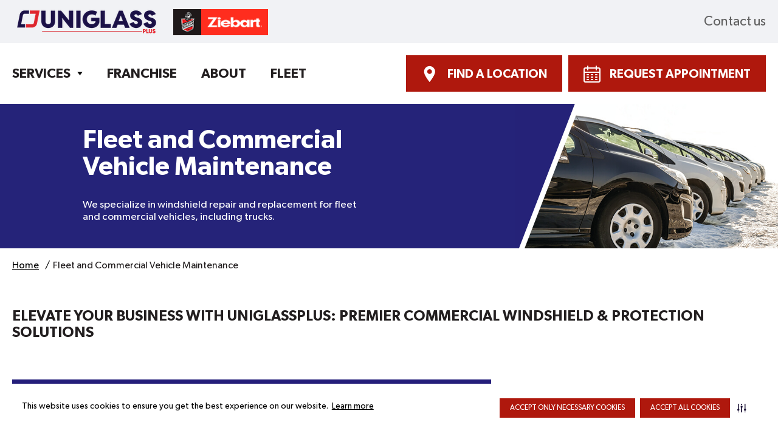

--- FILE ---
content_type: text/html; charset=utf-8
request_url: https://www.uniglassplus.com/fleet-and-commercial-vehicle
body_size: 27976
content:
<!DOCTYPE html><html prefix="og:http://ogp.me/ns#" lang="en"><head><link rel="shortcut icon" href="/static/images/favicon.png"/><meta name="msapplication-TileColor" content="#ffffff"/><meta name="msapplication-TileImage" content="/ms-icon-144x144.png"/><meta name="theme-color" content="#ffffff"/><link rel="preconnect" href="https://www.googletagmanager.com"/><link rel="dns-prefetch" href="https://www.googletagmanager.com"/><style>
html{line-height:1.15;-ms-text-size-adjust:100%;-webkit-text-size-adjust:100%}body{margin:0}article,aside,footer,header,nav,section{display:block}h1{font-size:2em;margin:.67em 0}figcaption,figure,main{display:block}figure{margin:1em 40px}hr{box-sizing:content-box;height:0;overflow:visible}pre{font-family:monospace,monospace;font-size:1em}a{background-color:transparent;-webkit-text-decoration-skip:objects}abbr[title]{border-bottom:none;text-decoration:underline;text-decoration:underline dotted}b,strong{font-weight:inherit}b,strong{font-weight:bolder}code,kbd,samp{font-family:monospace,monospace;font-size:1em}dfn{font-style:italic}mark{background-color:#ff0;color:#000}small{font-size:80%}sub,sup{font-size:75%;line-height:0;position:relative;vertical-align:baseline}sub{bottom:-.25em}sup{top:-.5em}audio,video{display:inline-block}audio:not([controls]){display:none;height:0}img{border-style:none}svg:not(:root){overflow:hidden}button,input,optgroup,select,textarea{font-family:sans-serif;font-size:100%;line-height:1.15;margin:0}button,input{overflow:visible}button,select{text-transform:none}[type=reset],[type=submit],button,html [type=button]{-webkit-appearance:button}[type=button]::-moz-focus-inner,[type=reset]::-moz-focus-inner,[type=submit]::-moz-focus-inner,button::-moz-focus-inner{border-style:none;padding:0}[type=button]:-moz-focusring,[type=reset]:-moz-focusring,[type=submit]:-moz-focusring,button:-moz-focusring{outline:1px dotted ButtonText}fieldset{padding:.35em .75em .625em}legend{box-sizing:border-box;color:inherit;display:table;max-width:100%;padding:0;white-space:normal}progress{display:inline-block;vertical-align:baseline}textarea{overflow:auto}[type=checkbox],[type=radio]{box-sizing:border-box;padding:0}[type=number]::-webkit-inner-spin-button,[type=number]::-webkit-outer-spin-button{height:auto}[type=search]{-webkit-appearance:textfield;outline-offset:-2px}[type=search]::-webkit-search-cancel-button,[type=search]::-webkit-search-decoration{-webkit-appearance:none}::-webkit-file-upload-button{-webkit-appearance:button;font:inherit}details,menu{display:block}summary{display:list-item}canvas{display:inline-block}template{display:none}[hidden]{display:none}.main-header{position:fixed;z-index:7;width:100%}.main-header.scroll{box-shadow:0 0 10px rgba(0,0,0,.5)}.main-header .main-header-bottom{margin-top:-1px}.main-header-top{background-color:#f1f2f5;color:#626262;font-size:2.2rem;line-height:1.41;padding:1rem 0}.main-header-contacts{margin-left:auto}.main-header-bottom-container{height:100px}.main-header-bottom{padding:2rem 0;background-color:#fff;width:100%}.main-header-bottom nav{margin-right:2rem}.main-header-bottom nav>ul{-webkit-box-align:center;-webkit-align-items:center;-ms-flex-align:center;align-items:center;display:-webkit-box;display:-webkit-flex;display:-ms-flexbox;display:flex;font-family:Gibson-SemiBold,sans-serif;font-size:2.2rem;font-weight:600}.main-header-bottom nav>ul>li>a,.main-header-bottom nav>ul>li>span{text-transform:uppercase}.main-header-bottom nav li{margin-right:4rem;position:relative}.main-header-bottom nav.open{left:0}.main-header-links{-webkit-box-align:center;-webkit-align-items:center;-ms-flex-align:center;align-items:center;display:-webkit-box;display:-webkit-flex;display:-ms-flexbox;display:flex;margin-left:auto}.main-header-links .button{cursor:pointer}.main-header-links a,.main-header-links div{margin-right:1.8rem}.main-header-links a a,.main-header-links a:last-child,.main-header-links div a,.main-header-links div:last-child{margin-right:0}.main-header-links .mobile-only{display:none}.has-submenu{padding-right:2rem}.has-submenu::after{background:url([data-uri]) center center/.9rem .7rem no-repeat;content:"";display:block;height:.7rem;position:absolute;right:0;top:1rem;width:.9rem}.has-submenu:hover .submenu{opacity:1;-webkit-transform:translateY(0);-ms-transform:translateY(0);transform:translateY(0);visibility:visible}.submenu{display:none;position:absolute;z-index:10;background:#fff;left:0;right:0}.submenu.submenu--opened{opacity:1;-webkit-transform:translateY(0);-ms-transform:translateY(0);transform:translateY(0);visibility:visible}.submenu li:not([class=submenu__title]){margin-bottom:1.5rem}.submenu__active{display:block}.submenu__element{display:none;max-width:100rem;margin:0 auto;margin-top:3rem}.submenu__element ul{margin:0 2rem 5rem 0}.submenu__element_active{display:-ms-grid;display:grid;-ms-grid-columns:1fr 1fr 1fr 1fr;grid-template-columns:1fr 1fr 1fr 1fr}.submenu__title{font-size:2rem;text-transform:uppercase;font-weight:600;margin-bottom:1rem;min-height:48px}.submenu__all{font-weight:700}#fixed-overlay{background-color:rgba(0,0,0,.7);left:0;min-height:100vh;opacity:0;position:fixed;top:0;visibility:hidden;width:100%;z-index:2}#fixed-overlay.active{opacity:1;visibility:visible}.mobile-menu-close{-webkit-box-align:center;-webkit-align-items:center;-ms-flex-align:center;align-items:center;display:-webkit-box;display:-webkit-flex;display:-ms-flexbox;display:flex;position:absolute;left:0;background:0 0;border:none}.mobile-menu-close svg{fill:#000;height:20px;width:20px}.submenulist__mobile a{-webkit-transition:none;transition:none}.burger-menu{display:none;height:19px;margin-right:2rem;position:relative;width:25px}.burger-menu span{background-color:#242629;border-radius:30px;display:block;height:3px;left:0;position:absolute;width:100%}.burger-menu span:nth-of-type(1){top:0}.burger-menu span:nth-of-type(2){left:unset;right:0;top:8px}.burger-menu span:nth-of-type(3){bottom:0}.burger-menu.active span:nth-of-type(1){width:0}.burger-menu.active span:nth-of-type(2){left:unset;right:0;width:0}.burger-menu.active span:nth-of-type(3){width:0}.hero{position:relative;overflow:hidden}.hero.hero-slider .hero-slide{border-radius:10rem 0 10rem 0}.hero:not(.hero-slider) .hero-control,.hero:not(.hero-slider) .hero-pagination{display:none!important}.hero:not(.hero-slider) .hero-desktop{display:block!important}.hero:not(.hero-slider) .hero-desktop-wrapper{width:100%;height:100%}.hero:not(.hero-slider) .hero-img{position:relative}.hero-img::before{content:"";width:30px;height:100%;background:#252379;display:block;position:absolute;z-index:1;left:-14px}.hero-img img{-o-object-fit:cover;object-fit:cover;width:100%}.hero:not(.hero-slider) .hero-content{-webkit-align-self:center;-ms-flex-item-align:center;-ms-grid-row-align:center;align-self:center;padding-bottom:4rem}.hero:not(.hero-slider) .hero-slide{background-color:#252278}.hero:not(.hero-slider) .hero-text{padding-right:10rem}.hero:not(.hero-slider) .hero-content p{font-size:2rem;line-height:1.2;max-width:46rem}.hero:not(.hero-slider) .hero-text h1,.hero:not(.hero-slider) .hero-title,.hero:not(.hero-slider) .hero-title p{font-size:4.3rem}.hero.hero--form .hero-slide{background-color:#252379}.hero.hero--form .hero-slide.ziebart{background-color:#ee3124}.hero.hero--form .hero-slide.ziebart .hero-img::before{background-color:#ee3124}.hero.hero--form .hero-content p{line-height:1.55;max-width:41rem}.hero.hero--form .hero-title p{line-height:1.24}.hero.hero--form .swiper-container{overflow:visible}.hero.hero--form .swiper-container,.hero.hero--form .swiper-slide,.hero.hero--form .swiper-wrapper,.hero.hero--form.hero{position:static}.hero.bk--bay .hero-slide{background-color:#252379}.hero.fleet-services-page .hero-text h1{font-size:5rem;margin-bottom:1rem}.hero.fleet-services-page .hero-content p{line-height:1.55;max-width:40rem}.hero.fleet-services-page .hero-text .button{font-size:2rem;padding:1.4rem 2.4rem 1.2rem}.hero-slide{background-color:#211c7b;overflow:hidden}.hero-content{-webkit-box-align:center;-webkit-align-items:center;-ms-flex-align:center;align-items:center;color:#fff;display:-webkit-box;display:-webkit-flex;display:-ms-flexbox;display:flex;padding-bottom:10rem;padding-top:4rem;width:65%}.hero-content p{font-size:2.2rem;line-height:1.41;margin-bottom:3rem;max-width:43rem}.hero-inner{height:100%;display:-webkit-box;display:-webkit-flex;display:-ms-flexbox;display:flex;-webkit-flex-wrap:wrap;-ms-flex-wrap:wrap;flex-wrap:wrap}.hero-text{margin-left:auto;margin-right:auto;max-width:60rem;padding:0 2rem;width:100%;font-size:17px}.hero-text .button{font-size:1.8rem;padding:1.4rem 2.5rem 1.5rem}.hero-text h1,.hero-title,.hero-title p{font-family:Gibson-SemiBold,sans-serif;font-size:6rem;font-weight:600;line-height:1.03;margin-bottom:3rem;max-width:48rem}.hero-mobile{display:none}.hero-img{position:relative;text-align:right;width:35%}.hero-img img{height:100%;max-width:none}.hero-pagination-wrapper{-webkit-box-align:center;-webkit-align-items:center;-ms-flex-align:center;align-items:center;bottom:6rem;display:-webkit-box;display:-webkit-flex;display:-ms-flexbox;display:flex;left:0;margin-left:auto;margin-right:auto;max-width:100rem;padding:0 6rem;position:absolute;right:0}.hero-pagination{-webkit-box-align:center;-webkit-align-items:center;-ms-flex-align:center;align-items:center;display:-webkit-box;display:-webkit-flex;display:-ms-flexbox;display:flex}.hero-pagination .swiper-pagination-bullet{background-color:#fff;height:1rem;margin:0 .6rem;opacity:.4;width:1rem;z-index:2}.hero-pagination .swiper-pagination-bullet-active{height:1.4rem;opacity:1;width:1.4rem}.hero-footer{background-color:#f1f2f5;box-shadow:0 1px 0 0 #b1b4b6,0 -1px 0 0 #b1b4b6;display:none;padding-bottom:2rem;padding-top:1.5rem}.hero-footer-state{color:#337b3d;font-family:SofiaPro-Bold,sans-serif;font-size:1.2rem;font-weight:700;margin-bottom:.5rem;text-transform:uppercase}.hero-footer-link{margin-bottom:.5rem}.hero-footer-link a.link-item{color:#221e1f;font-family:SofiaPro-Bold,sans-serif;font-size:20px;font-weight:700;text-transform:none}.hero-footer-link a.link-item::after{top:.6rem}.hero-footer-link a.link-item:focus,.hero-footer-link a.link-item:hover{color:#241e7a}.hero-footer-address{color:#626262;font-size:14px;line-height:1.43;margin-bottom:1.5rem;max-width:26rem}.hero-footer-title{font-family:Gibson-SemiBold,sans-serif;font-size:12px;font-weight:600;margin-bottom:.5rem;text-transform:uppercase}.hero-footer-item{background:#fff;border:.4rem solid #241f7b;font-family:Gibson-SemiBold,sans-serif;font-weight:600;margin-right:1rem;padding:1.5rem;position:relative;text-transform:uppercase;width:24rem}.hero-footer-item:last-child{margin-right:0}.hero-footer-item::after{border:2px dashed #241f7b;content:"";display:block;height:calc(100% - .4rem);left:.2rem;position:absolute;top:.2rem;width:calc(100% - .4rem)}.hero-footer-item h3{font-size:1.8rem;line-height:.94;margin-bottom:1rem}.hero-footer-item p{color:#f12e15;font-size:3.4rem;line-height:.62}.hero-control{-webkit-box-align:center;-webkit-align-items:center;-ms-flex-align:center;align-items:center;background:0;border:0;bottom:0;color:#fff;display:-webkit-box;display:-webkit-flex;display:-ms-flexbox;display:flex;height:1rem;-webkit-box-pack:center;-webkit-justify-content:center;-ms-flex-pack:center;justify-content:center;margin:0 .6rem;opacity:.4;padding:0;right:0;width:1rem;z-index:1}.hero-control svg{width:100%;height:100%}.hero-control:focus,.hero-control:hover{background-color:transparent;color:#ee3124}.hero-control.hero-control--pause .hero-play{display:none}.hero-control.hero-control--pause .hero-pause{display:block}.hero-pause{display:none}.hero__noSlide{max-height:27rem}.hero__noSlide .hero-img{max-height:27rem}.hero-form{background-color:#f1f2f5;border:solid 1px #b1b4b6;margin-left:auto;max-width:43rem;padding:2rem 3rem 3rem;position:static;text-align:left;width:100%}.hero-form.sticky{position:fixed}.hero-form label{cursor:pointer;font-family:Gibson-SemiBold,sans-serif;font-size:2.4rem;font-weight:600;line-height:1.13;margin-bottom:4rem;max-width:36rem}.hero-form-row{display:-webkit-box;display:-webkit-flex;display:-ms-flexbox;display:flex}.hero-form-row input{border:solid 1px #ced0d2;display:block;-webkit-box-flex:1;-webkit-flex-grow:1;-ms-flex-positive:1;flex-grow:1;font-size:16px;line-height:1.25;padding:2rem 1rem 2rem 3rem}.hero-form-row input::-webkit-input-placeholder{color:#626262}.hero-form-row input:-ms-input-placeholder{color:#626262}.hero-form-row input::placeholder{color:#626262}.hero-form-row input:focus{border-color:#23197c;outline:0}.hero-form-row .button{font-size:1.8rem;letter-spacing:.45px;padding:1.7rem 3rem}.hero-search{bottom:6rem;max-width:30rem;padding:2rem 2rem 3rem;position:absolute;right:6rem;z-index:1;background-color:#f1f2f5;border:solid 1px #b1b4b6;margin-left:auto;text-align:left;width:100%}.hero-search label{margin-bottom:1.5rem;cursor:pointer;font-family:Gibson-SemiBold,sans-serif;font-size:2.4rem;font-weight:600;line-height:1.13;max-width:36rem}.hero-search .hero-form-row input{font-size:16px;padding:2rem 1rem 2rem 2rem}.hero-search .hero-form-row{margin-top:1.5rem}.hero-search .hero-form-row button{padding:1.7rem 1.6rem}.hero-slider-wrapper{position:relative}.hero-info{background-color:#f1f2f5;border:solid 1px #b1b4b6;bottom:6rem;max-height:36rem;overflow-y:auto;padding:1rem 1.5rem 2rem;position:absolute;right:6rem;width:33rem;z-index:1}.hero-info form .button{font-size:1.2rem;letter-spacing:.3px;min-width:7.4rem;padding:.7rem .7rem .5rem}.hero-info-title{font-family:Gibson-SemiBold,sans-serif;font-size:2rem;font-weight:600;line-height:1.1;margin-bottom:1rem}.hero-info-name{font-family:Gibson-SemiBold,sans-serif;font-weight:600;line-height:1.38;margin-bottom:2rem}.hero-info-form-item{margin-bottom:1rem;position:relative}.hero-info-form-item label{cursor:pointer;display:inline-block;font-family:Gibson-SemiBold,sans-serif;font-size:1.1rem;font-weight:600;line-height:1.27;margin-bottom:.3rem;text-transform:uppercase}.hero-info-form-item label span{color:#ee3124}.hero-info-form-item input,.hero-info-form-item select,.hero-info-form-item textarea{background-color:#feffff;border:solid 1px #b1b4b6;display:block;width:100%}.hero-info-form-item input,.hero-info-form-item select{height:3rem;padding:0 1rem}.hero-info-form-item select{background:#fff url([data-uri]) calc(100% - 1rem) center/.8rem .7rem no-repeat;cursor:pointer}.hero-info-form-item textarea{height:9rem;padding:1rem;resize:none}.hero-info-close{cursor:pointer;height:1.5rem;position:absolute;right:1rem;top:1rem;width:1.5rem}.hero-info-close svg{display:block}.hero-info-desc{color:#626262;font-size:1.4rem;line-height:1.21;margin-bottom:1rem;max-width:24rem}.hero-info-link{color:#ed3125;font-family:Gibson-SemiBold,sans-serif;font-size:1.2rem;font-weight:600;line-height:1.42}.hero-info-list{margin-top:1.2rem;max-height:40rem;overflow-y:auto;padding-right:.8rem;scrollbar-color:#201e20 transparent;scrollbar-width:thin}.hero-info-list::-webkit-scrollbar{width:.8rem}.hero-info-list::-webkit-scrollbar-thumb{background-color:#201e20;border-radius:.4rem}.hero-info-item{background-color:#feffff;border:solid 1px #b1b4b6;margin-bottom:.7rem;padding:.5rem 1.2rem 1rem}.hero-info-item:last-child{margin-bottom:0}.hero-info-head{-ms-flex-pack:justify;-webkit-box-pack:justify;-webkit-justify-content:space-between;justify-content:space-between;-webkit-box-align:center;-webkit-align-items:center;-ms-flex-align:center;align-items:center;border-bottom:solid 1px #afb4b7;display:-webkit-box;display:-webkit-flex;display:-ms-flexbox;display:flex}.hero-info-head p{font-family:Gibson-SemiBold,sans-serif;font-size:1.1rem;font-weight:600;line-height:2;margin-right:.7rem;text-transform:uppercase}.hero-info-head span{color:#626262;display:inline-block;font-size:1.2rem}.hero-info-head-left{-webkit-box-align:center;-webkit-align-items:center;-ms-flex-align:center;align-items:center;display:-webkit-box;display:-webkit-flex;display:-ms-flexbox;display:flex}.hero-info-head-right{-webkit-flex-shrink:0;-ms-flex-negative:0;flex-shrink:0;margin-left:auto}.hero-info-head-right img{margin-bottom:.4rem;width:1.2rem}.hero-info-content{display:-webkit-box;display:-webkit-flex;display:-ms-flexbox;display:flex;margin-top:.3rem}.hero-info-content .hero-info-name{margin-bottom:.3rem}.hero-info-text{color:#626262;font-size:1.2rem;line-height:1.25}.hero-info-text a.hero-viewDetails{color:#e9382f;text-decoration:underline}.hero-info-content-right{-webkit-box-align:center;-webkit-align-items:center;-ms-flex-align:center;align-items:center;display:-webkit-box;display:-webkit-flex;display:-ms-flexbox;display:flex;height:100%;margin-left:auto;padding-top:.3rem}.hero-info-content-right img{max-width:2.5rem}.hero-info-footer{display:-webkit-box;display:-webkit-flex;display:-ms-flexbox;display:flex;margin-top:.5rem}.hero-info-btn{margin-left:auto}.hero-info-btn .button{font-size:1.2rem;letter-spacing:.3px;padding:.7rem 1.3rem}.is-set{background-color:#f1f2f5;border:solid 1px #b1b4b6;padding:0;width:30rem}.is-set .hero-info-head select{background:url([data-uri]) right 75%/.8rem .7rem no-repeat;border:0;color:#626262;cursor:pointer;font-size:1.2rem;line-height:1.25;margin-bottom:.4rem;padding-right:1.3rem}.is-set .hero-info-item{background:0 0;border:0}.is-set .hero-info-content-right{display:block;text-align:right}.is-set .hero-info-content-right .hero-info-text p{margin-bottom:.5rem}.is-set .hero-info-footer{-webkit-box-pack:justify;-webkit-justify-content:space-between;-ms-flex-pack:justify;justify-content:space-between}.is-set .hero-info-footer .button{width:calc(50% - .2rem)}.is-set .hero-info-footer .button svg{height:1.5rem;margin-right:.6rem;width:1.5rem}.is-set .hero-info-footer .button span{width:calc(100% - 2.1rem)}.hero-info-img{-webkit-box-align:center;-webkit-align-items:center;-ms-flex-align:center;align-items:center;display:-webkit-box;display:-webkit-flex;display:-ms-flexbox;display:flex;margin-top:.5rem}.hero-info-img img{max-width:2.8rem}.btn--l .hero-text .button{font-size:2rem;padding:.8rem 2.7rem .7rem}.hero--text-only .hero-slide{padding-bottom:4rem;padding-top:6rem}.locationModal{position:absolute;right:0;background-color:#f1f2f5;border:solid 1px #b1b4b6;margin-left:auto;width:43rem;padding:2rem 3rem 3rem;text-align:left;margin-top:1rem;top:-200%;z-index:-1}.locationModal.active{top:inherit}.locationModal label{display:inline-block;cursor:pointer;font-family:Gibson-Regular,sans-serif;font-size:1.8rem;font-weight:600;line-height:1.13;margin-bottom:2rem;max-width:36rem}.locationModal__form{display:-webkit-box;display:-webkit-flex;display:-ms-flexbox;display:flex}.locationModal__form input{border:solid 1px #ced0d2;display:block;-webkit-box-flex:1;-webkit-flex-grow:1;-ms-flex-positive:1;flex-grow:1;font-size:16px;line-height:1.25;padding:1rem}.locationModal__form input::-webkit-input-placeholder{color:#626262}.locationModal__form input:-ms-input-placeholder{color:#626262}.locationModal__form input::placeholder{color:#626262}.locationModal__form input:focus{border-color:#23197c;outline:0}.locationModal__form .button{font-size:1.8rem;letter-spacing:.45px;padding:1.7rem 3rem}.main-header-lang{margin-left:6rem;padding-left:4rem;position:relative}.main-header-lang::before{background:url([data-uri]) center center/2.5rem 2.5rem no-repeat;content:"";display:block;height:2.5rem;left:0;position:absolute;top:50%;-webkit-transform:translateY(-50%);-ms-transform:translateY(-50%);transform:translateY(-50%);width:2.5rem}.main-header-lang ul{-webkit-box-align:center;-webkit-align-items:center;-ms-flex-align:center;align-items:center;display:-webkit-box;display:-webkit-flex;display:-ms-flexbox;display:flex}.main-header-lang li{margin-right:2rem;position:relative}.main-header-lang li::after{background-color:#626262;content:"";height:60%;position:absolute;right:-1rem;top:50%;-webkit-transform:translateY(-50%);-ms-transform:translateY(-50%);transform:translateY(-50%);width:2px}.main-header-lang li:last-child{margin-right:0}.main-header-lang li:last-child::after{display:none}.main-header-lang li.active{color:#221e1f;font-family:Gibson-SemiBold,sans-serif;font-weight:600}.main-header-lang li.active::before{background-color:#f12e15;content:"";display:block;height:.5rem;left:0;position:absolute;top:100%;width:100%}.hero-sticky{width:100%;margin-left:auto;padding-top:1rem;z-index:1}.hero-sticky .location-item{background:#fff;width:100%}.hero-sticky .location-item-text{text-align:left}.borderHero{position:absolute;width:initial!important;top:0}.modalPopup{position:fixed;top:0;left:0;width:100%;height:100%;z-index:1070;opacity:0;visibility:hidden;background-color:rgba(0,0,0,.3)}.modalPopup.active{opacity:1;visibility:visible}.modalPopup .modal{position:absolute;width:50%;top:50%;left:50%;right:auto;bottom:auto;margin-right:-50%;-webkit-transform:translate(-50%,-50%);-ms-transform:translate(-50%,-50%);transform:translate(-50%,-50%);padding:3rem;border-radius:4px;background-color:#f1f2f5;color:#005729;box-shadow:0 4px 8px 0 rgba(0,0,0,.1);display:block;text-align:center}.modalStore{position:fixed;top:0;right:0;bottom:0;left:0;z-index:1070;background-color:rgba(0,0,0,.6)}.modalStore__container{max-width:600px;width:100%;margin:30px auto;background-color:#fff;border:1px solid rgba(0,0,0,.2);border-radius:6px;box-shadow:0 5px 15px rgba(0,0,0,.5);padding:15px 60px;position:relative}.modalStore label{margin-right:1rem;font-size:1.8rem;font-weight:700}.modalStore input{border:1px solid #c1c1c1;font-size:16px;line-height:1.75;padding:.5rem 2rem;width:100%}.modalStore button{display:block;font-size:18px;margin:2rem auto 0;padding:10px 25px;width:100%}.modalStore__header{padding:15px;min-height:16.42857px}.modalStore__close{cursor:pointer;background:0 0;border:0;-webkit-appearance:none;margin:0!important;font-size:21px;font-weight:700;color:#000;opacity:.2;position:absolute;top:0;right:0;width:auto!important}.modalStore .error{border-color:red}.modalStore__inputItem{-webkit-box-flex:1;-webkit-flex:1 0 auto;-ms-flex:1 0 auto;flex:1 0 auto;position:relative}.modalStore .success{color:#3c763d;padding:15px;text-align:center}.modalStore .error-message{color:red;padding:15px;text-align:center}.slider__hero-inner{height:100%}.slider__hero-text{position:relative;height:100%;display:-webkit-box;display:-webkit-flex;display:-ms-flexbox;display:flex;-webkit-box-orient:vertical;-webkit-box-direction:normal;-webkit-flex-direction:column;-ms-flex-direction:column;flex-direction:column;background-color:rgba(24,44,117,.9);padding:8.5rem 2rem 0;max-width:346px;width:100%}.slider__hero-content{-webkit-box-align:center;-webkit-align-items:center;-ms-flex-align:center;align-items:center;color:#fff;display:-webkit-box;display:-webkit-flex;display:-ms-flexbox;display:flex;position:relative;background-repeat:no-repeat;background-size:cover;height:100%}.slider__hero-content li,.slider__hero-content p{font-size:2.2rem;line-height:1.41;margin-bottom:3rem;max-width:41rem}.slider__hero-content li{margin-bottom:0}.slider__hero-rigthSide{display:none}.slider__hero-img{position:absolute;right:-11px;top:0;bottom:0;width:0;height:0;border-style:solid;border-width:0 0 470px 210px;border-color:transparent transparent #211c7b transparent;display:none}.slider__hero-img:after{content:"";position:absolute;width:15px;height:570px;background:#fff;-webkit-transform:rotate(24deg);-ms-transform:rotate(24deg);transform:rotate(24deg);left:-115px;top:-50px}.slider__hero-img .borderHero{position:relative;height:100%}.slider__hero-text h1,.slider__hero-title,.slider__hero-title p{font-family:Gibson-SemiBold,sans-serif;font-size:6rem;font-weight:600;line-height:1.03;margin-bottom:3rem;max-width:48rem}.imgCover{position:absolute;top:0;left:0;right:0;bottom:0}.imgCover img{-o-object-fit:cover;object-fit:cover}@media (min-width:992px){.hero--homepage .hero-content,.hero--homepage .hero-img,.hero--homepage .hero-inner{max-height:470px}.hero-sticky{max-width:43rem;margin-top:2rem;margin-bottom:2rem;padding-bottom:1rem}.hero-sticky.sticky{margin-right:0;margin-top:0}.mobile-menu-close{display:none}.next{display:none}.main-header-bottom nav li:last-child{margin-right:0}.slider__hero-inner{display:-webkit-box;display:-webkit-flex;display:-ms-flexbox;display:flex;-webkit-flex-wrap:wrap;-ms-flex-wrap:wrap;flex-wrap:wrap;height:470px}.slider__hero-text{margin-left:9rem}.slider__hero-content{width:73%}.slider__hero-rigthSide{width:27%;display:block}.slider__hero-img{display:block}}@media (min-width:1320px){.hero .hero-form{margin-right:auto}.hero.hero--form .hero-img{padding-right:0}}@media (max-width:1199px){.main-header .main-header-top{font-size:2rem}.main-header .main-header-lang{margin-left:4rem}.main-header .main-header-bottom nav ul{font-size:2rem}.main-header .main-header-bottom nav li{margin-right:1.5rem}.main-header .main-header-links .button{font-size:1.8rem;padding:1.2rem .7rem 1rem}.hero:not(.hero-slider) .hero-text{margin-left:0}}@media (max-width:992px){.slider__hero-text{padding:8rem 2rem}}@media (max-width:991px){.hero-img::before{display:none}.hero-pagination-wrapper{-webkit-box-pack:center;-webkit-justify-content:center;-ms-flex-pack:center;justify-content:center}.hero__noSlide{max-height:unset}.hero__noSlide .hero-img{max-height:unset}.submenu__element_active{display:-webkit-box;display:-ms-flexbox;display:-webkit-flex;display:flex;-webkit-box-orient:vertical;-webkit-box-direction:normal;-ms-flex-direction:column;-webkit-flex-direction:column;flex-direction:column}.hero-inner.container{padding:0!important}.main-header .main-header-bottom nav,.main-header .main-header-contacts{-webkit-box-align:start;-webkit-align-items:flex-start;-ms-flex-align:start;align-items:flex-start;background-color:#fff;display:none;-webkit-box-orient:vertical;-webkit-box-direction:normal;-webkit-flex-direction:column;-ms-flex-direction:column;flex-direction:column;-webkit-box-flex:0;-webkit-flex-grow:0;-ms-flex-positive:0;flex-grow:0;flex-grow:1;height:100vh;-webkit-box-pack:start;-webkit-justify-content:flex-start;-ms-flex-pack:start;justify-content:flex-start;left:-120%;max-height:100vh;overflow-y:auto;position:fixed;top:149px;width:100%;z-index:7}.main-header .main-header-bottom nav.active,.main-header .main-header-bottom nav.open,.main-header .main-header-contacts.active,.main-header .main-header-contacts.open{left:0}.main-header .main-header-bottom nav .main-header-contacts,.main-header .main-header-bottom nav .main-header-lang,.main-header .main-header-contacts .main-header-contacts,.main-header .main-header-contacts .main-header-lang{margin-bottom:2rem;margin-left:0}.main-header .main-header-bottom nav .main-header-lang_mobile,.main-header .main-header-contacts .main-header-lang_mobile{display:block}.main-header .main-header-bottom nav nav li,.main-header .main-header-contacts nav li{margin-bottom:.5rem;position:relative}.main-header .main-header-bottom nav nav li.has-submenu::after,.main-header .main-header-contacts nav li.has-submenu::after{background:url([data-uri]) center center/.9rem .7rem no-repeat;content:"";display:block;height:.7rem;position:absolute;right:0;top:1rem;width:.9rem}.main-header .main-header-logo{text-align:center;width:100%}.main-header .main-header-links .mobile-only{display:block}.main-header .main-header-links .button{background-color:transparent;border-color:transparent;color:#ee3124;margin-right:.4rem;padding:.5rem}.main-header .main-header-links .button span{display:none}.main-header .main-header-links .button svg{margin-right:0;width:30px;height:30px}.main-header .main-header-links .button:last-child{margin-right:0}.main-header-bottom-container{height:70px}.main-header-bottom{height:60px;display:-webkit-box;display:-webkit-flex;display:-ms-flexbox;display:flex;-webkit-box-align:center;-webkit-align-items:center;-ms-flex-align:center;align-items:center;padding:1.1rem 0}.main-header-bottom nav{display:-webkit-box;display:-webkit-flex;display:-ms-flexbox;display:flex;-webkit-box-orient:vertical;-webkit-box-direction:normal;-webkit-flex-direction:column;-ms-flex-direction:column;flex-direction:column;font-size:20px;width:100%}.main-header-bottom nav>ul>li>a,.main-header-bottom nav>ul>li>span{text-transform:capitalize;font-family:Gibson-Regular,sans-serif;font-weight:400;font-size:20px}.main-header-bottom nav>ul{display:block}.main-header-bottom nav li{margin-bottom:.5rem}.submenu{z-index:100;-webkit-box-align:start;-webkit-align-items:flex-start;-ms-flex-align:start;align-items:flex-start;background-color:#fff;left:-120%;display:block;-webkit-box-orient:vertical;-webkit-box-direction:normal;-webkit-flex-direction:column;-ms-flex-direction:column;flex-direction:column;-webkit-box-flex:0;-webkit-flex-grow:0;-ms-flex-positive:0;flex-grow:0;flex-grow:1;height:100vh;-webkit-box-pack:start;-webkit-justify-content:flex-start;-ms-flex-pack:start;justify-content:flex-start;max-height:100vh;overflow-y:auto;width:100%;font-size:20px}.submenu li:not([class=submenu__title]){margin:0}.submenu li:not(.submenu__title){opacity:0;visibility:hidden;height:0}.submenu__active{left:0;top:130px}.submenu__element ul{border-bottom:1px solid rgba(0,0,0,.3)}.submenu__element{margin-top:0}.submenu__title{margin-bottom:0;min-height:22px;padding:0 15px;text-transform:capitalize;font-weight:400;display:-webkit-box;display:-webkit-flex;display:-ms-flexbox;display:flex}.submenu__title a{-webkit-box-flex:1;-webkit-flex:1;-ms-flex:1;flex:1}.submenu__title svg{width:10px;height:10px;-webkit-transform:rotate(90deg);-ms-transform:rotate(90deg);transform:rotate(90deg)}.submenu__title .active svg{-webkit-transform:rotate(-90deg);-ms-transform:rotate(-90deg);transform:rotate(-90deg)}.submenu ul{margin:0;padding:1rem 0}.submenu ul.active{padding-bottom:0}#fixed-overlay{top:140px}.submenulist__mobile{margin:0;font-size:1.8rem;padding:1rem 15px 0;text-transform:capitalize;display:-webkit-box;display:-webkit-flex;display:-ms-flexbox;display:flex;-webkit-box-pack:justify;-webkit-justify-content:space-between;-ms-flex-pack:justify;justify-content:space-between;-webkit-box-align:center;-webkit-align-items:center;-ms-flex-align:center;align-items:center;background-color:#f1f2f5;opacity:1!important;visibility:visible!important;height:auto!important}.submenulist__mobile:last-child{padding-bottom:2rem}.burger-menu{display:block}.hero .hero-mobile{display:block}.hero .hero-desktop,.hero .hero-desktop-wrapper{display:none}.hero .hero-slide,.hero .swiper-container{overflow:visible}.hero .hero-img{-webkit-box-ordinal-group:2;-webkit-order:1;-ms-flex-order:1;order:1;width:100%}.hero.hero-slider .hero-img img{height:auto;width:100%}.hero .hero-content{-webkit-box-ordinal-group:3;-webkit-order:2;-ms-flex-order:2;order:2;width:100%;text-align:left}.hero .hero-text{max-width:100%;width:100%}.hero .hero-footer{display:block}.hero .hero-pagination{-webkit-box-pack:center;-webkit-justify-content:center;-ms-flex-pack:center;justify-content:center}.hero.hero--form .hero-img{-webkit-box-ordinal-group:4;-webkit-order:3;-ms-flex-order:3;order:3}.hero.hero--form .hero-form{margin-left:2rem;margin-right:2rem}.hero .hero-info{position:static;width:100%}.hero.hero-slider .hero-slide{border-radius:0}.main-header-lang{display:none;border-bottom:1px solid rgba(0,0,0,.3);margin:0!important;padding:7px 0 6px 50px}.main-header-lang::before{left:2rem}.modalStore{padding:0 15px}.hero .hero-search{max-width:100%;position:static;width:100%}.modalStore__container{max-width:inherit;margin:0;top:25%;padding:15px}.modalStore__close{padding:5px 10px!important}.slider__hero-content{-webkit-box-pack:center;-webkit-justify-content:center;-ms-flex-pack:center;justify-content:center}}@media (max-width:991px) and (max-width:991px){.main-header .main-header-bottom nav,.main-header .main-header-contacts{display:block}}@media (max-width:767px){.main-header .main-header-logo img{max-width:15rem;width:100%}.main-header .main-header-bottom nav,.main-header .main-header-contacts{top:149px}#fixed-overlay{top:149px}.hero .hero-content .hero-title,.hero .hero-content .hero-title p{font-size:40px;margin-bottom:12px}.hero .hero-content p{font-size:18px}.hero .hero-pagination{bottom:4rem!important}}@media (max-width:575px){.locationModal{right:0;left:0;position:absolute;width:100%;z-index:9;margin-top:0}.modalPopup .modal{width:90%}}@media (min-width:992px) and (max-width:1199px){.hero-img{width:40%}.hero-content{width:60%}}@media (max-height:775px){.submenu__element{margin-top:0}.submenu__element ul{margin:0 2rem 1rem 0}}@media (max-height:600px){.submenu__element_active{overflow-y:auto;height:67vh}}
</style><script>(function(w,d,s,l,i){w[l]=w[l]||[];w[l].push({'gtm.start':
new Date().getTime(),event:'gtm.js'});var f=d.getElementsByTagName(s)[0],
j=d.createElement(s),dl=l!='dataLayer'?'&l='+l:'';j.async=true;j.src=
'//www.googletagmanager.com/gtm.js?id='+i+dl;f.parentNode.insertBefore(j,f);
})(window,document,'script','dataLayer','GTM-K49SWL');</script><script>(function(w,d,s,l,i){w[l]=w[l]||[];w[l].push({'gtm.start':
new Date().getTime(),event:'gtm.js'});var f=d.getElementsByTagName(s)[0],
j=d.createElement(s),dl=l!='dataLayer'?'&l='+l:'';j.async=true;j.src=
'//www.googletagmanager.com/gtm.js?id='+i+dl;f.parentNode.insertBefore(j,f);
})(window,document,'script','dataLayer','GTM-KCWCJT');</script><meta charSet="utf-8"/><meta name="viewport" content="width=device-width, initial-scale=1"/><link rel="canonical" href="https://www.uniglassplus.com/fleet-and-commercial-vehicle"/><link rel="alternate" hrefLang="en" href="https://www.uniglassplus.com/fleet-and-commercial-vehicle"/><title>Fleet and Commercial Vehicle Maintenance Services - UniglassPlus</title><meta property="og:title" content="Fleet and Commercial Vehicle Maintenance Services - UniglassPlus"/><meta property="og:image" content="https://www.uniglassplus.com/fleet-and-commercial-vehicle/_next/static/images/uniglassplus-faa5e6db64d56e8afb86b39acb59db19.png"/><meta property="og:image:secure_url" content="https://www.uniglassplus.com/fleet-and-commercial-vehicle/_next/static/images/uniglassplus-faa5e6db64d56e8afb86b39acb59db19.png"/><meta property="og:image:width" content="200"/><meta property="og:image:height" content="200"/><meta property="og:image:type" content="image/png
"/><meta name="description" content="With UniglassPlus, expect A+ service at preferred prices for windshield repair and replacement on fleet and commercial vehicles, including trucks."/><meta property="og:description" content="With UniglassPlus, expect A+ service at preferred prices for windshield repair and replacement on fleet and commercial vehicles, including trucks."/><script></script><meta name="next-head-count" content="14"/><link rel="preload" href="/_next/static/css/67aac38785d5f7a2dc43.css" as="style"/><link rel="stylesheet" href="/_next/static/css/67aac38785d5f7a2dc43.css" data-n-g=""/><link rel="preload" href="/_next/static/css/3f9b7d705997a55b7541.css" as="style"/><link rel="stylesheet" href="/_next/static/css/3f9b7d705997a55b7541.css" data-n-g=""/><link rel="preload" href="/_next/static/css/2625f2d6611199eac684.css" as="style"/><link rel="stylesheet" href="/_next/static/css/2625f2d6611199eac684.css"/><link rel="preload" href="/_next/static/css/ff64360d989f12a03902.css" as="style"/><link rel="stylesheet" href="/_next/static/css/ff64360d989f12a03902.css"/><noscript data-n-css=""></noscript><link rel="preload" href="/_next/static/chunks/commons.8a1597b0ba0d3a949b34.js" as="script"/><link rel="preload" href="/_next/static/chunks/109.f74798ef9b2cd0f4c49a.js" as="script"/><link rel="preload" href="/_next/static/chunks/2.06fd27b2504423d931d5.js" as="script"/><link rel="preload" href="/_next/static/chunks/3.387cb33f96b2623d1192.js" as="script"/><link rel="preload" href="/_next/static/chunks/12.d6c588fdd54b72d0ba0a.js" as="script"/><link rel="preload" href="/_next/static/chunks/110.1cdcef870ff8f7ece786.js" as="script"/><link rel="preload" href="/_next/static/chunks/65.5a39bd68178a1f351e0c.js" as="script"/><link rel="preload" href="/_next/static/chunks/69.5984a8c6395749ab31c3.js" as="script"/><link rel="preload" href="/_next/static/chunks/77.95bd6a1062a830ca1ce5.js" as="script"/><link rel="preload" href="/_next/static/chunks/main-f5b063a4cbf5424ba1de.js" as="script"/><link rel="preload" href="/_next/static/chunks/webpack-a605b5527f657521a11d.js" as="script"/><link rel="preload" href="/_next/static/chunks/commons.8a1597b0ba0d3a949b34.js" as="script"/><link rel="preload" href="/_next/static/chunks/pages/_app-9adefb26c86957d8ec26.js" as="script"/><link rel="preload" href="/_next/static/chunks/pages/fleet-and-commercial-vehicle-934730465f8841b136a5.js" as="script"/><style data-styled="" data-styled-version="5.2.1"></style></head><body class="has-fixed-navbar" itemType="http://schema.org/WebPage"><noscript><iframe src="https://www.googletagmanager.com/ns.html?id=GTM-K49SWL" height="0" width="0" style="display:none;visibility:hidden" title="googletagmanager"></iframe></noscript> <noscript><iframe src="https://www.googletagmanager.com/ns.html?id=GTM-KCWCJT" height="0" width="0" style="display:none;visibility:hidden" title="googletagmanager 2"></iframe></noscript><div id="__next"><header class="main-header"><div class="main-header-top"><style>
         @media (max-width: 357px) {
          .main-header .main-header-logo img {
            max-width: 133px !important;
            height: 35px !important;
          }
         }
        @media (max-width: 767px) {
          .main-header .main-header-logo img {
            max-width: 158px;
            height: 41px;
          }
        }
        </style><div class="container"><div id="skip-content-button"><a class="button skip-btn-link" href="#site-content">Skip to Content</a></div><div class="layout-row align-items-center"><div class="main-header-logo"><a title="Main page" href="/"><picture><source type="image/png" srcSet="/static/images/header/logo-1-new.png" media="(min-width: 992px)"/><source type="image/webp" srcSet="/static/images/header/logo-1-new.webp" media="(min-width: 992px)"/><source type="image/webp" srcSet="/static/images/header/logo-1-new.webp" media="(max-width: 991px)"/><source type="image/png" srcSet="/static/images/header/logo-1-new.png" media="(max-width: 991px)"/><img src="/static/images/header/logo-1-new.webp" alt="Logo uniglassplus" loading="eager" width="200" height="52" style="margin-right:2rem"/></picture><picture><source type="image/png" srcSet="/static/images/header/logo-2.png" media="(min-width: 992px)"/><source type="image/webp" srcSet="/static/images/header/logo-2.webp" media="(min-width: 992px)"/><source type="image/webp" srcSet="/static/images/header/logo-2.webp" media="(max-width: 991px)"/><source type="image/png" srcSet="/static/images/header/logo-2.png" media="(max-width: 991px)"/><img src="/static/images/header/logo-2.webp" alt="Logo ziebart" loading="eager" width="170" height="43"/></picture></a></div><div class="main-header-contacts"><a title="Contact us" href="/contact-us">Contact us</a></div></div></div></div><div class="main-header-bottom"><div class="container"><div class="layout-row align-items-center position-relative"><nav class=""><ul class="menu__list"><li class="has-submenu"><a title="Services" href="/services">Services</a></li><li class=""><a title="Franchise" href="/franchise-opportunities">Franchise</a></li><li class=""><a title="About" href="/about">About</a></li><li class=""><a title="Fleet" href="/fleet-and-commercial-vehicle">Fleet</a></li></ul></nav><div class="main-header-links"><div class="position-relative overflow-hidden"><button title="Find a location" class="button"><svg aria-label="pin"><use xlink:href="/_next/static/images/sprite-42a664451a7fd2a7bcb53e8894233bd8.svg#pin"></use></svg><span>Find a location</span></button><button title="Request Appointment" class="button ml-1"><svg aria-label="calendar"><use xlink:href="/_next/static/images/sprite-42a664451a7fd2a7bcb53e8894233bd8.svg#calendar"></use></svg><span>Request Appointment</span></button></div></div></div></div></div><div class="submenu"><div class="submenu__element"><ul class=""><li class="submenu__title"><a aria-label="Auto Glass category" href="/services/auto-glass">Auto Glass<!-- --> <span class="sr-only">category</span></a></li><li class=""><a aria-label="Windshield Replacement" href="/services/auto-glass/windshield-replacement">Windshield Replacement</a></li><li class=""><a aria-label="Windshield Repair" href="/services/auto-glass/windshield-repair">Windshield Repair</a></li><li class=""><a aria-label="Windshield Camera Calibration &amp; ADAS Systems" href="/services/auto-glass/windshield-camera-calibration-and-adas-system">Windshield Camera Calibration & ADAS Systems</a></li><li class="submenu__all"><a aria-label="See All Auto Glass" href="/services/auto-glass">See All<span class="sr-only">Auto Glass</span></a></li></ul><ul class=""><li class="submenu__title"><a aria-label="Rust Proofing category" href="/services/rust-proofing">Rust Proofing<!-- --> <span class="sr-only">category</span></a></li><li class=""><a aria-label="Permanent Rust Proofing Treatment" href="/services/rust-proofing/permanent-rust-proofing-treatment">Permanent Rust Proofing Treatment</a></li><li class=""><a aria-label="Penetr-Oil® Annual Rust Proofing" href="/services/rust-proofing/penetr-oil-vehicle-rust-proofing-treatment">Penetr-Oil<sup>®</sup> Annual Rust Proofing</a></li><li class=""><a aria-label="Rust Protection Undercoating" href="/services/rust-proofing/rust-protection-undercoating">Rust Protection Undercoating</a></li><li class="submenu__all"><a aria-label="See All Rust Proofing" href="/services/rust-proofing">See All<span class="sr-only">Rust Proofing</span></a></li></ul><ul class=""><li class="submenu__title"><a aria-label="Car Detailing category" href="/services/car-detailing">Car Detailing<!-- --> <span class="sr-only">category</span></a></li><li class=""><a aria-label="Car Paint and Coating Solution" href="/services/car-detailing/car-paint-and-coating-solution">Car Paint and Coating Solution</a></li><li class=""><a aria-label="Exterior Detailing, Polishing &amp; Cleaning" href="/services/car-detailing/exterior-car-detailing-and-polishing-and-cleaning">Exterior Detailing, Polishing & Cleaning</a></li><li class=""><a aria-label="Interior Detailing &amp; Car Cleaning" href="/services/car-detailing/interior-detailing-service-and-car-cleaning">Interior Detailing & Car Cleaning</a></li><li class="submenu__all"><a aria-label="See All Car Detailing" href="/services/car-detailing">See All<span class="sr-only">Car Detailing</span></a></li></ul><ul class=""><li class="submenu__title"><a aria-label="Window Tinting category" href="/services/window-tinting">Window Tinting<!-- --> <span class="sr-only">category</span></a></li><li class=""><a aria-label="Window Tinting" href="/services/window-tinting/window-tinting-service-and-tint-window-film">Window Tinting</a></li></ul><ul class=""><li class="submenu__title"><a aria-label="Electronics category" href="/services/electronic">Electronics<!-- --> <span class="sr-only">category</span></a></li><li class=""><a aria-label="Remote Start Installation Service" href="/services/electronic/remote-starter-installation-service">Remote Start Installation Service</a></li><li class=""><a aria-label="Car Sound and Video System Installation" href="/services/electronic/car-sound-system-and-video-system-installation">Car Sound and Video System Installation</a></li><li class=""><a aria-label="GPS System Installation" href="/services/electronic/car-gps-system-installation">GPS System Installation</a></li><li class="submenu__all"><a aria-label="See All Electronics" href="/services/electronic">See All<span class="sr-only">Electronics</span></a></li></ul><ul class=""><li class="submenu__title"><a aria-label="Paint Protection Film category" href="/services/paint-protection-film">Paint Protection Film<!-- --> <span class="sr-only">category</span></a></li><li class=""><a aria-label="Paint Protection Film" href="/services/paint-protection-film/paint-protection-film-installation">Paint Protection Film</a></li></ul><ul class=""><li class="submenu__title"><a aria-label="Automotive Accessories category" href="/services/accessories">Automotive Accessories<!-- --> <span class="sr-only">category</span></a></li><li class=""><a aria-label="Car &amp; Truck Accessories" href="/services/accessories/car-accessories">Car & Truck Accessories</a></li><li class=""><a aria-label="Trailer Hitch and support installation" href="/services/accessories/trailer-hitches-installation-and-support">Trailer Hitch and support installation</a></li><li class=""><a aria-label="Tire Shop &amp; Services: Repair &amp; Replacement" href="/services/accessories/tire-shop-and-services-repair-and-replacement">Tire Shop & Services: Repair & Replacement</a></li></ul></div></div></header><div id="fixed-overlay" class=""></div><div id="site-content" class="body-container"><section class="hero hero__noSlide hero--form"><div class="position-relative"><div class="hero-slide swiper-slide"><div class="hero-inner"><div class="hero-content"><div class="hero-text"><h1 class="hero-title">Fleet and Commercial Vehicle Maintenance</h1><div>We specialize in windshield repair and replacement for fleet and commercial vehicles, including trucks.</div></div></div><div class="hero-img"><div class="hero-desktop-wrapper "><div class="hero-desktop-placeholder"></div></div><div class="lazyload-wrapper "><div class="lazyload-placeholder"></div></div><img aria-hidden="true" src="[data-uri]" class="full-width display-block resize-aspect-ratio borderHero mobileHidden" alt="" width="365" height="250" loading="eager"/></div></div></div></div></section><div class="Breadcrumbs_breadcrumbs__3w6o0 container mt-2" tabindex="0"><ol itemType="https://schema.org/BreadcrumbList"><li itemProp="itemListElement" itemType="https://schema.org/ListItem" class="Breadcrumbs_crumb__2kEs_"><a title="Home" itemProp="item" href="/"><span itemProp="name">Home</span><meta itemProp="position" content="0"/></a></li><li itemProp="itemListElement" itemType="https://schema.org/ListItem"><span itemProp='name'>Fleet and Commercial Vehicle Maintenance</span><meta itemProp='position' content='1' /></li></ol></div><section class="static"><div class="container"><div><h2>Elevate Your Business with UniglassPlus: Premier Commercial Windshield & Protection Solutions</h2><br /> <img src="/static/images/uniglassplus-vans-bg.png" /><br /> <p>Your business relies on a fleet of vehicles to keep operations running smoothly?</p> <p>We understand that every moment a vehicle is sidelined for repairs translates to lost revenue. When a windshield incident occurs, safety is paramount, and a swift repair or replacement becomes imperative. Recognizing the urgency of your situation, we are here to provide a fast and efficient solution.</p> <p>Introducing UniglassPlus dedicated division tailored for commercial vehicles and fleets. When you choose us for your fleet needs, you gain access to a multitude of benefits:</p> <ul class="custom-img-list"> <li><img class="bullet-icon-1" src="https://d2dei1eoi8i1gp.cloudfront.net/resources/uploads/images/bullet-icon-1.png"><div><b class="bold-red">Instant Responses</b>: Need a quick quote and fast fix? Receive an instant price tailored to your timeline and enjoy swift service at any of our multiple locations with preferred service.</div></li> <li><img class="bullet-icon-2" src="https://d2dei1eoi8i1gp.cloudfront.net/resources/uploads/images/bullet-icon-2.png"><div><b class="bold-red">Mobility Solutions</b>: Difficulty moving your vehicles? Utilize our mobile service and enjoy priority treatment, ensuring your fleet is back on the road swiftly and securely.</div></li> <li><img class="bullet-icon-3" src="https://d2dei1eoi8i1gp.cloudfront.net/resources/uploads/images/bullet-icon-3.png"><div><b class="bold-red">Custom Solutions</b>: Dealing with unique windshield sizes? With our in-house glass supplier, we handle any dimensions.</div></li> <li><img class="bullet-icon-4" src="https://d2dei1eoi8i1gp.cloudfront.net/resources/uploads/images/bullet-icon-4.png"><div><b class="bold-red">Quality Assurance</b>: Concerned about quality and safety? Rest assured; we exclusively use OEE certified glass.</div></li> <li><img class="bullet-icon-5" src="https://d2dei1eoi8i1gp.cloudfront.net/resources/uploads/images/bullet-icon-5.png"><div><b class="bold-red">Convenience</b>: Vehicles in remote areas? Our stores span across Canada, including remote regions, ensuring our service is always within reach.</div></li> <li><img class="bullet-icon-6" src="https://d2dei1eoi8i1gp.cloudfront.net/resources/uploads/images/bullet-icon-6.png"><div><b class="bold-red">Advanced Driver Assistance Systems Camera Calibration</b>: Needing an ADAS calibration? We employ cutting-edge technology to service every vehicle.</div></li> <li><img class="bullet-icon-7" src="https://d2dei1eoi8i1gp.cloudfront.net/resources/uploads/images/bullet-icon-7.png"><div><b class="bold-red">Fleet Management Approval</b>: Ever wondered if we're endorsed by your fleet management company? Yes, we're often part of their trusted network.</div></li> </ul> <p>Whether you need a windshield repair or replacement for your commercial vehicle, UniglassPlus specializes in commercial glass solutions. Once you choose us as your preferred windshield solution, getting the job done is simple. <b class="bold-red">Call your nearest UniglassPlus directly or book online for a hassle-free experience.</b> We're just a click or a call away from getting your vehicle back on the road, generating business for you.</p> <p>With UniglassPlus, you can expect A+ service at a preferred price. Enjoy flexibility, mobility, prime locations, and most importantly, quick, top-quality service.</p> <p>Ready to elevate your business vehicle?</p> <a href="#contact_form_section" class="red-button">Contact your Automotive Experts Today!</a> <p><a href="#contact_form_section">Trust Us for Windshield Repair and Replacement on Your Commercial Fleet and Trucks</a></p> <h2>More Reasons to Trust Us:</h2> <p>Curious why we're your go-to choice for commercial glass solutions?</p> <p>UniglassPlus is a proud member of the Driven Brands family, North America’s largest aftermarket automotive service company. With over 4,200 locations in 15+ countries and an impressive track record of servicing 50 million vehicles annually, our expertise speaks for itself.</p> <p><b class="bold-red">Looking for more solutions?</b></p> <p>Explore Our Additional Services:</p> <ul> <li><a href="https://www.uniglassplus.com/services/rust-proofing">Rust protection</a></li> <li><a href="https://www.uniglassplus.com/services/accessories">Car & Truck accessories</a></li> <li><a href="https://www.uniglassplus.com/services/electronic/remote-starter-installation-service">Remote starters</a></li> <li><a href="https://www.uniglassplus.com/services/auto-glass/rain-repellent-treatment">Rain Repellent Treatments</a></li> <li>And more...</li> </ul> <p><a href="#contact_form_section">Get In Touch With Your Automotive Experts Now!</a></p></div><a href="/locations" class="find-location">Find a store near you</a></div></section><section id="contact_form_section" class="static contact-form-section sendform-section"><div class="ContactForm_sendform-container__3QDKj"><form><div class="ContactForm_sendform-inner-container__1oJy0"><div class="ContactForm_sendform-row__3jEOR"><div><label><input type="text" name="firstName" value="" placeholder="First Name *" required=""/></label></div><div><label><input type="text" name="lastName" value="" placeholder="Last Name *" required=""/></label></div></div><div class="ContactForm_sendform-row__3jEOR"><div><label><input type="email" name="email" value="" placeholder="Email *" required=""/></label></div><div><label><input type="tel" name="primaryContactNumber" value="" placeholder="Primary Contact Number *" required=""/></label></div></div><div class="ContactForm_sendform-row__3jEOR"><div><label><input type="tel" name="secondaryContactNumber" value="" placeholder="Secondary Contact Number"/></label></div><div><label><input type="text" name="company" value="" placeholder="Company"/></label></div></div><div class="ContactForm_sendform-row__3jEOR"><div><div class="ContactForm_sendform-entity__1tiO2"><select name="typeOfService" placeholder="Type of Service"><option selected="" value="">-- Type of Service --</option><option value="fleet">Fleet</option><option value="commercial">Commercial</option></select></div></div><div><label><input type="text" name="fleetManagementCompany" value="" placeholder="Fleet Management Company"/></label></div></div><div class="ContactForm_sendform-row__3jEOR ContactForm_sendform-row-center__3J7-R"><textarea name="message" placeholder="Message *" required=""></textarea></div><div class="ContactForm_sendform-row__3jEOR ContactForm_sendform-row-center__3J7-R"><button type="submit">Submit</button></div></div></form></div></section><div class="RequestEstimate_info__1u5YE"><div><div class="RequestEstimate_info-close__ZvzXd"><svg aria-label="close"><use xlink:href="/_next/static/images/sprite-42a664451a7fd2a7bcb53e8894233bd8.svg#close"></use></svg></div><div class="RequestEstimate_info-title__2JpI9"><p>Information request</p></div><div class="RequestEstimate_info-desc__3W88I"><p>Please select a location you would like to request an estimate from.</p></div><div><label class="sr-only" for="location-search-request">Enter a location</label><div class=""><input type="search" name="location-search" id="location-search" placeholder="Enter a location" style="width:100%" autoComplete="off"/></div></div><div class="RequestEstimate_info-link__1v_L-"><a title="View more locations" href="/locations">View more locations</a></div></div></div><div class="MakeAnAppointment_appointment__4u-3S"><div class="MakeAnAppointment_appointment__header__3lZy5"><div class="MakeAnAppointment_appointment__close__3Utp0"><svg aria-label="close"><use xlink:href="/_next/static/images/sprite-42a664451a7fd2a7bcb53e8894233bd8.svg#close"></use></svg></div><div class="MakeAnAppointment_header__heading__2_tk7"><svg aria-label="calendar-2"><use xlink:href="/_next/static/images/sprite-42a664451a7fd2a7bcb53e8894233bd8.svg#calendar-2"></use></svg>Request Appointment</div><div class="MakeAnAppointment_header__store__3wH-M">,<!-- -->,<!-- --> </div><div class="MakeAnAppointment_progress-bar__36dgE"><div class="MakeAnAppointment_progress-bar__done__2tiE8" style="width:14.285714285714286%"></div></div></div><div class="MakeAnAppointment_appointment__body__3fjIi"><div class="display-none"><div class="MakeAnAppointment_loading__3Pqyh"></div></div><div class="MakeAnAppointment_back__O5amJ"><svg aria-label="arrow-left"><use xlink:href="/_next/static/images/sprite-42a664451a7fd2a7bcb53e8894233bd8.svg#arrow-left"></use></svg></div><div class="MakeAnAppointment_servicesWrapper__2vupz"><div class="display-none"><div class="MakeAnAppointment_loading__3Pqyh"></div></div><div class="MakeAnAppointment_heading__15eU3"><div class="center-heading">Select your area of service</div></div><form><fieldset class="MakeAnAppointment_appointment__services__1zJuJ" id="service-area"><div class="pt-1 pb-1 pl-1 pr-1">This location is not available for online booking. Please call<!-- --> <q></q> <!-- -->to schedule your appointment</div></fieldset></form></div></div><div class="MakeAnAppointment_appointment__bottom__2fS4e"><button class="button MakeAnAppointment_next__mOh89" disabled="">Next</button></div></div></div><footer class="footer Footer_main-footer__3ykz4"><div class="Footer_main-footer-top__1Vcit"><div class="container"><div class="layout-row flex-wrap"><div class="Footer_main-footer-form__mHjgr"><div class="Footer_main-footer-title__2EWK8"><p>Sign up for our UniglassPlus Newsletter</p></div><div class="Footer_main-footer-desc__PkvJp"><p>Don’t miss out on valuable promotions, discounts and tips from the experts!</p></div><form action="/" method="post"><label for="footer-email" class="sr-only">Email address</label><div><input type="email" name="footer-email" id="footer-email" placeholder="Email address" required="" class="" value=""/><button type="submit" class="button"><p>Sign up</p></button></div></form></div><div class="Footer_main-footer-socials__1QVgU"><div class="Footer_main-footer-title__2EWK8 mb-3"><p>Proud Member of<!-- --> <a href="https://www.drivenbrands.com" target="_blank" alt="Driven Brands™">Driven Brands™</a></p></div><div class="Footer_main-footer-title__2EWK8"><p>Follow us</p></div><div class="Footer_socials__3zRTC"><ul><li><a target="_blank" title="facebook" href="https://www.facebook.com/UniglassPlusZiebart"><svg aria-label="facebook"><use xlink:href="/_next/static/images/sprite-42a664451a7fd2a7bcb53e8894233bd8.svg#facebook"></use></svg></a></li><li><a target="_blank" title="youtube" href="https://www.youtube.com/channel/UCtNhNsEdwnCsX72-o7WIotg"><svg aria-label="youtube"><use xlink:href="/_next/static/images/sprite-42a664451a7fd2a7bcb53e8894233bd8.svg#youtube"></use></svg></a></li></ul></div></div></div></div></div><div class="Footer_main-footer-middle__1QQGS"><div class="container"><nav aria-label="footer navigation"><ul><li><a title="Home" href="/">Home</a></li><li><a title="Gift Certificates" href="/gift-certificates">Gift Certificates</a></li><li><a title="About" href="/about">About</a></li><li><a title="Careers" href="/careers">Careers</a></li><li><a title="Services" href="/services">Services</a></li><li><a href="/blog/" title="Blog">Blog</a></li><li><a title="Contact us" href="/contact-us">Contact us</a></li><li><a title="Promotions" href="/promotions">Promotions</a></li><li><a title="Fleet and Commercial Vehicle" href="/fleet-and-commercial-vehicle">Fleet and Commercial Vehicle</a></li><li><a href="https://www.vitroplus.com" target="_blank" alt="VitroPlus">VitroPlus</a></li><li><a title="Store Locator" href="/locations">Store Locator</a></li><li><a title="Site Map" href="/site-map">Site Map</a></li><li><a title="Financing" href="/funding">Financing</a></li><li><a title="Franchise Opportunities" href="/franchise-opportunities">Franchise Opportunities</a></li><li><a title="Auto Glass Services" href="/services/auto-glass">Auto Glass Services</a></li><li><a title="Windshield Replacement" href="/services/auto-glass/windshield-replacement">Windshield Replacement</a></li><li><a title="Windshield Repair" href="/services/auto-glass/windshield-repair">Windshield Repair</a></li></ul></nav></div></div><div class="Footer_main-footer-bottom__JpNEw"><div class="container"><div class="layout-row justify-content-between flex-wrap"><div class="Footer_copyright__3I8Dv"><p>© 2026<!-- --> <!-- -->UniglassPlus/Ziebart All rights reserved.</p></div><div class="Footer_main-footer-links__172x8"><a title="Go To Our Web Accessibility Page" href="/web-accessibility">Web Accessibility</a><a title="Terms and conditions" href="/legal-information">Terms and conditions</a><a title="Privacy Policy" href="/privacy-policy">Privacy Policy</a></div></div></div></div></footer><div class="modalPopup"><div class="modal"></div></div></div><script id="__NEXT_DATA__" type="application/json">{"props":{"initialProps":{"statusCode":200,"locale":"en","pageProps":{"locale":"en"},"isMobileView":false},"initialState":{"GeneralReducer":{"stores":{},"services":{},"servicesCategories":[],"servicesCategoriesNav":[{"translations":{"en":{"name":"Auto Glass","slug":"auto-glass"}},"id":1,"orderIdx":1,"services":[{"translations":{"en":{"name":"Windshield Replacement","slug":"windshield-replacement"}},"id":1,"orderIdx":1,"transcription":false},{"translations":{"en":{"name":"Windshield Repair","slug":"windshield-repair"}},"id":2,"orderIdx":2,"transcription":false},{"translations":{"en":{"name":"Windshield Camera Calibration \u0026 ADAS Systems","slug":"windshield-camera-calibration-and-adas-system"}},"id":13,"orderIdx":3,"transcription":false},{"translations":{"en":{"name":"Insurance Claims for Windshields","slug":"insurance-claim-for-windshields"}},"id":14,"orderIdx":4,"transcription":false},{"translations":{"en":{"name":"Lifetime Warranty for your Windshield","slug":"lifetime-warranty-for-your-windshield"}},"id":15,"orderIdx":5,"transcription":false},{"translations":{"en":{"name":"Mobile services for auto glass repair","slug":"mobile-service-for-auto-glass-repair"}},"id":16,"orderIdx":6,"transcription":false},{"translations":{"en":{"name":"Rain Repellent Treatments","slug":"rain-repellent-treatment"}},"id":17,"orderIdx":7,"transcription":false},{"translations":{"en":{"name":"Windshield Recycling","slug":"windshield-recycling-service"}},"id":18,"orderIdx":8,"transcription":false},{"translations":{"en":{"name":"Other Glass","slug":"other-auto-glass"}},"id":47,"orderIdx":9,"transcription":false}]},{"translations":{"en":{"name":"Rust Proofing","slug":"rust-proofing"}},"id":2,"orderIdx":2,"services":[{"translations":{"en":{"name":"Permanent Rust Proofing Treatment","slug":"permanent-rust-proofing-treatment"}},"id":3,"orderIdx":1,"transcription":false},{"translations":{"en":{"name":"Penetr-Oil\u003csup\u003e®\u003c/sup\u003e Annual Rust Proofing","slug":"penetr-oil-vehicle-rust-proofing-treatment"}},"id":4,"orderIdx":2,"transcription":false},{"translations":{"en":{"name":"Rust Protection Undercoating","slug":"rust-protection-undercoating"}},"id":19,"orderIdx":3,"transcription":false},{"translations":{"en":{"name":"Soundproofing and undercoating","slug":"sound-barrier-for-cars-and-soundproofing"}},"id":20,"orderIdx":4,"transcription":false}]},{"translations":{"en":{"name":"Car Detailing","slug":"car-detailing"}},"id":3,"orderIdx":3,"services":[{"translations":{"en":{"name":"Car Paint and Coating Solution","slug":"car-paint-and-coating-solution"}},"id":24,"orderIdx":1,"transcription":false},{"translations":{"en":{"name":"Exterior Detailing, Polishing \u0026 Cleaning","slug":"exterior-car-detailing-and-polishing-and-cleaning"}},"id":23,"orderIdx":2,"transcription":false},{"translations":{"en":{"name":"Interior Detailing \u0026 Car Cleaning","slug":"interior-detailing-service-and-car-cleaning"}},"id":6,"orderIdx":3,"transcription":false},{"translations":{"en":{"name":"Triple Action Interior Detailing","slug":"triple-action-car-interior-detailing"}},"id":5,"orderIdx":4,"transcription":false},{"translations":{"en":{"name":"Car Fabric Protection and Leather Treatment","slug":"fabric-protection-and-leather-conditioning"}},"id":21,"orderIdx":5,"transcription":false},{"translations":{"en":{"name":"Active Antimicrobial Treatment","slug":"active-antimicrobial-treatment"}},"id":22,"orderIdx":6,"transcription":false},{"translations":{"en":{"name":"Headlight Restoring and Polishing","slug":"headlight-restoring-and-polishing"}},"id":25,"orderIdx":7,"transcription":false},{"translations":{"en":{"name":"Automotive Upholstery and Fabric Repair","slug":"car-upholstery-and-fabric-repair"}},"id":27,"orderIdx":8,"transcription":false}]},{"translations":{"en":{"name":"Window Tinting","slug":"window-tinting"}},"id":4,"orderIdx":4,"services":[{"translations":{"en":{"name":"Window Tinting","slug":"window-tinting-service-and-tint-window-film"}},"id":7,"orderIdx":1,"transcription":false}]},{"translations":{"en":{"name":"Electronics","slug":"electronic"}},"id":5,"orderIdx":5,"services":[{"translations":{"en":{"name":"Remote Start Installation Service","slug":"remote-starter-installation-service"}},"id":8,"orderIdx":1,"transcription":false},{"translations":{"en":{"name":"Car Sound and Video System Installation","slug":"car-sound-system-and-video-system-installation"}},"id":10,"orderIdx":3,"transcription":false},{"translations":{"en":{"name":"GPS System Installation","slug":"car-gps-system-installation"}},"id":28,"orderIdx":4,"transcription":false},{"translations":{"en":{"name":"Reverse Sensing \u0026 Backup Camera Installation","slug":"reverse-sensing-and-backup-camera-installation"}},"id":29,"orderIdx":5,"transcription":false},{"translations":{"en":{"name":"Cruise Control Installation Service","slug":"cruise-control-installation-service"}},"id":30,"orderIdx":6,"transcription":false},{"translations":{"en":{"name":"Hands-free Bluetooth\u003csup\u003e®\u003c/sup\u003e System Installation","slug":"hands-free-bluetooth"}},"id":43,"orderIdx":7,"transcription":false},{"translations":{"en":{"name":"Anti-theft Protection Services","slug":"anti-thef-protection-services"}},"id":46,"orderIdx":8,"transcription":false}]},{"translations":{"en":{"name":"Paint Protection Film","slug":"paint-protection-film"}},"id":7,"orderIdx":6,"services":[{"translations":{"en":{"name":"Paint Protection Film","slug":"paint-protection-film-installation"}},"id":34,"orderIdx":1,"transcription":false}]},{"translations":{"en":{"name":"Automotive Accessories","slug":"accessories"}},"id":6,"orderIdx":7,"services":[{"translations":{"en":{"name":"Car \u0026 Truck Accessories","slug":"car-accessories"}},"id":11,"orderIdx":1,"transcription":false},{"translations":{"en":{"name":"Trailer Hitch and support installation","slug":"trailer-hitches-installation-and-support"}},"id":12,"orderIdx":2,"transcription":false},{"translations":{"en":{"name":"Tire Shop \u0026 Services: Repair \u0026 Replacement","slug":"tire-shop-and-services-repair-and-replacement"}},"id":35,"orderIdx":3,"transcription":false}]}],"coupons":{},"careers":[],"translations":{"about":"About","services":"Services","franchise":"Franchise","locations":"Locations","find_location":"Find a location","location_me":"Locate me","call":"Call","make_appointment":"Request Appointment","sign_up_newsletter":"Sign up for our UniglassPlus Newsletter","newsletter_desc":"Don’t miss out on valuable promotions, discounts and tips from the experts!","email":"Email address","follow":"Follow us","copyright":"UniglassPlus/Ziebart All rights reserved.","web_accessibility_title":"Go To Our Web Accessibility Page","web-accessibility":"Web Accessibility","legal-information":"Terms and conditions","privacy-policy":"Privacy Policy","contacts":"Contact us","see_all":"See All","home":"Home","careers":"Careers","blog":"Blog","promotions":"Promotions","fleet-and-commercial-vehicle":"Fleet and Commercial Vehicle","uniglass-plus":"Uniglass Plus","vitroplus":"VitroPlus","gift-certificates":"Gift Certificates","store_locator":"Store Locator","site_map":"Site Map","uniglassplus_financing":"Financing","uniglassplus_financing_banner_title":"Buy now, pay later with Affirm","uniglassplus_financing_banner_sub_title":"At UniglassPlus, Affirm is a smarter way to pay over time. Flexible financing plans that work for you and your vehicle!","uniglassplus_financing_h1_title1":"Buy now, pay later with Affirm","uniglassplus_financing_h1_text1":"At UniglassPlus, Affirm is a smarter way to pay over time. Flexible financing plans that work for you and your vehicle!","uniglassplus_financing_h2_title1":"What is Affirm?","uniglassplus_financing_h2_text1":"Affirm (formerly known as PayBright) is one of Canada’s leading installment payment platform, providing shoppers with buy now, pay later solutions at their favourite retailers, both in-store and online. By selecting Affirm as a payment method at check-out, customers can enjoy their purchase immediately, while spreading their payments over time.","uniglassplus_financing_main_title1":"With your UniglassPlus Automotive Experts, the choice is yours:","uniglassplus_financing_h2_title2":"PAY IN 4","uniglassplus_financing_h2_text2":"4 biweekly, interest-free payments can be automatically charged to your debit or credit card, with an initial payment on the day of purchase. It’s simple and quick!","uniglassplus_financing_h2_image1":"/ugp-pay-monthly.png","uniglassplus_financing_main_title2":"Why use Affirm?","uniglassplus_financing_h1_title2":"No impact on credit score","uniglassplus_financing_h1_text2":"Using a Pay in 4 Affirm payment plan won’t impact your credit score.","uniglassplus_financing_h1_image1":"/ugp-credit-score.png","uniglassplus_financing_h1_title3":"Quick and convenient checkout","uniglassplus_financing_h1_text3":"Buy quickly and easily by choosing Affirm as your payment choice in-store. Simply enter a few details to get an instant decision. Then, complete your purchase.","uniglassplus_financing_h1_image2":"/ugp-quick.png","uniglassplus_financing_h1_title4":"Easy payments","uniglassplus_financing_h1_text4":"Turn on AutoPay and Affirm will automatically charge payments from your chosen payment method, interest-free.","uniglassplus_financing_h1_image3":"/ugp-easy-payment.png","uniglassplus_financing_h3_title1":"Example of $200 purchase with Affirm:","uniglassplus_financing_h3_image1":"/ugp-$200-purchase-example-apr.jpg","uniglassplus_financing_h2_title3":"PAY MONTHLY","uniglassplus_financing_h2_text3":"Spread the cost of a purchase over $1000 into 3, 6 or 12 monthly payments. Just select Affirm at checkout. Payment options through Affirm Canada Holdings Ltd. (“Affirm”). Your rate will be up to 0–31.99% APR (where available and subject to provincial regulatory limitations). APR offered is based on creditworthiness and subject to an eligibility check. Not all customers will be eligible for 0% APR. Payment options depend on your purchase amount and may not be available in all provinces/territories. A down payment (or a payment due today) may be required. Payment option terms will be shown at checkout.\u003csup class='financing-num'\u003e2\u003c/sup\u003e","uniglassplus_financing_h2_image2":"/ugp-pay-monthly.png","uniglassplus_financing_main_title3":"Why use Affirm?","uniglassplus_financing_h1_title5":"Prequalify before you buy","uniglassplus_financing_h1_text5":"Get your Affirm spending limit while you’re still shopping.","uniglassplus_financing_h1_image4":"/ugp-loupe.png","uniglassplus_financing_h1_title6":"Quick and convenient checkout","uniglassplus_financing_h1_text6":"Place your order quickly and easily by choosing Affirm as your payment method at checkout. Enter a few details to get an instant decision and complete your purchase.","uniglassplus_financing_h1_image5":"/ugp-quick.png","uniglassplus_financing_h1_title7":"Easy payments","uniglassplus_financing_h1_text7":"Affirm will automatically debit/charge monthly payments using your preferred payment method. Available payment methods may vary depending on the payment plan selected.","uniglassplus_financing_h1_image6":"/ugp-easy-payment.png","uniglassplus_financing_h3_title2":"Here’s an example of a $1,200 purchase over 12 months with Affirm :","uniglassplus_financing_h3_image2":"/ugp-$1200-purchase-example-apr.jpg","uniglassplus_financing_info_text":"For further information, please refer to the \u003ca href='https://helpcenter.affirm.ca/ca/s/?language=en_US' target='_blank'\u003eAffirm help center\u003c/a\u003e","uniglassplus_financing_end_title":"Affirm is available in participating UniglassPlus stores. Please contact your nearest store for more information.","uniglassplus_financing_end_text":"\u003cp\u003e\u003csup\u003e1\u003c/sup\u003ePlease note that Affirm is an independent payment company and participating UniglassPlus stores have no influence over whether your payment is accepted or declined with Affirm. If you have any problems with your order, please contact \u003ca href='https://helpcenter.affirm.ca/ca/s/?language=en_US' target='_blank'\u003eAffirm’s customer service department\u003c/a\u003e.\u003c/p\u003e\u003cp\u003e\u003csup\u003e2\u003c/sup\u003eYour monthly payment amount, the interest you will pay, and the loan terms available depend on your personal credit profile. Conditions apply and all transactions are subject to approval by Affirm.\u003c/p\u003e\u003cp\u003e\u003csup\u003e3\u003c/sup\u003ePayment plans offered by Affirm Canada Holdings Ltd. (\"Affirm\"). Participating UniglassPlus stores have no influence on whether you are offered and/or approved for a payment plan with Affirm. If you have an issue with your purchase, review \u003ca href='https://helpcenter.affirm.ca/ca/s/?language=en_US' target='_blank'\u003eAffirm customer Terms of Service\u003c/a\u003e.\u003c/p\u003e","uniglassplus_financing_sub_text1":"1","uniglassplus_financing_sub_text2":"3","uniglassplus_financing_end_page_title":"End of page :","franchise_opportunities":"Franchise Opportunities","french":"French","auto_glass_services":"Auto Glass Services","windshield_replacement":"Windshield Replacement","windshield_repair":"Windshield Repair","uniglassplus":"UniglassPlus","uniglassplus_services":"UniglassPlus SERVICES","additional":"Additional","find":"Find","near_you":"near you","find_nearby_location":"Find a Nearby UniglassPlus Location","contact_store_description":"lorem","need_to_contact_store":"Need to contact store","auto_glass_shop":"Auto Glass Shop","mission-profile":"Learn about UniglassPlus history","enter_city":"Enter city","state":"Province","state_or_zip":"state or ZIP","province_or_postal":"province or postal code","learn_more":"Learn more","read_more":"Read more","news":"In the News","news_text":"Enjoy our company news and interesting articles on all things UniglassPlus.","sign_up":"Sign up","see_all_news":"See all news","billion":"BILLION","years":"YEARS","million":"MILLION","first_name":"First Name","last_name":"Last Name","primary_contact_number":"Primary Contact Number","secondary_contact_number":"Secondary Contact Number","address":"Address","postal_code":"Postal code","promotion_code":"Promotion Code","city":"City","our":"Our","request_estimate":"Request Estimate","make_an_appointment":"Request Appointment","open":"Open Now","closed":"Closed","openNow":"Open Now","closedNow":"Closed Now","MONDAY":"Mon","TUESDAY":"Tue","WEDNESDAY":"Wed","THURSDAY":"Thu","FRIDAY":"Fri","SATURDAY":"Sat","SUNDAY":"Sun","information_request":"Information request","name":"Name","email_short":"Email","phone_number":"Phone Number","year_info":"Year","make":"Make","model":"Model","service":"Service","brand":"Brand","message":"Message","receiveOffers":"I want to be among the first to know about your latest news.","vinNumberText":"For a more efficient and effective reply, please provide your full VIN number so we are able to decode which windshield is required for your vehicle.","carVinHeader":"Vehicle Details","send":"Send","estimate_request":"Estimate request","info_description":"Please select a location you would like to request an estimate from.","appointment_request":"Appointment request","appointment_description":" Please select a location you would like to request an appointment from.","more_locations":"View more locations","view_offers":"View offers","change_locations":"Change location","email_coupon":"Email me the coupon","text_coupon":"Text me the coupon","estimate_vitro_location":"REQUEST ESTIMATE","get_directions":"Get Directions","view_location_details":"View Location Details","career_opportunities":"Career Opportunities","career_opportunities_desc":"","success_coupon_post":"Thank You. Your coupon was sent successfully.","text_sms":"text","your_phone":"Enter Your Mobile Number :","print":"print","search_location":"City, Province or Postal Code","city_state_zip":"CITY, STATE OR ZIP","services_cta_text":"Keep your vehicle looking new and maintain its value with our wide range of services.","about_uniglassplus":"About UniglassPlus","about_uniglassplus_desc":"We have been Canada’s number one choice for automotive glass, protection, preservation, and accessories since 1977. Come and find out why generations of satisfied customers trust UniglassPlus for our state-of-the-art services and expertise. ","franchise_opportunity":"Franchise Opportunity","fleet_program":"Fleet Program","fleet_program_text":"Lorem ipsum dolor sit amet, consectetur adipiscing elit, sed do eiusmod tempor.","franchise_opportunity_desc":"Are you looking for a new business opportunity? Our franchisees receive comprehensive support, expert training and a network of partners to help nurture their operations and grow their stores into profitable businesses.","family":"Proud Member of","drivenBrand":"Driven Brands™","fr":"Français","en":"English","successMessageReqEstimate":"You are now signed up to our monthly newsletter. A confirmation email is on the way. Thank you! ","error_phone_number":"Please enter a valid phone number.","error_email_address":"Please enter a valid email address.","other_ways_to_help":"OTHER WAYS TO HELP","community_involvement":"Community Involvement","community_involvement_desc":"We pride ourselves in being part of our communities and actively support Breakfast Club of Canada.","environmental-implication":"Environmental Implication","about_car":"Tell us about your car","vin_description":"The VIN number is a unique code of 17 characters corresponding to the serial number of your vehicle.","vin":"Vin","year":"Year","next":"Next","needHelp":"Need help?","callUs":"Call us","your_service":"Select your service","your_appointment":"Select your appointment","select_date":"SELECT DATE","dropBy_morning_0":"DROP BY","dropBy_morning_1":"PICKUP AFTER 12:00 PM","dropBy_allDay_0":"DROP BY","dropBy_allDay_1":"PICKUP BY","dropBy_noon_0":"DROP BY NOON","dropBy_noon_1":"PICKUP BY","review_appointment_details":"Review appointment details","your_area_service":"Select your area of service","contact_info":"Add your personal details","apt_suite":"APT/SUITE","add_appointment":"add appointment","invalid_vin_code":"Invalid Vin code","specific_time_window":"I need a specific time window","book_now":"Book now","specificTimeWindow":"If you need an exact appointment window, please select your preferred arrival time and our team will contact you.","select_appointment":"Select appointment window","success_appointment":"Success! Your appointment request has been successfully submitted.","we_call_you":"A member of our team will call you within 24 hours to confirm your appointment window. Please wait for their confirmation.","contact_store":"Please contact the store to make an appointment","edit":"Edit","textBelow":"UniglassPlus and Ziebart have been Canada’s number one choice for automotive glass, accessories, and vehicle protection and preservation for decades. Come and find out why generations of satisfied customers trust UniglassPlus/Ziebart for our unmatched customer service, state-of-the-art products and parts, and the expertise of our highly trained automotive professionals.","dropoff_by":"Dropoff by","pickup_by":"Pickup by","pickup_after":"Pickup After","no_option":"No Option","request_now":"Request Now","enter_location":"Enter a location","successMessagePost":"You are now signed up to our monthly newsletter. A confirmation email is on the way. Thank you!","successMessagePostEstimate":"Thank you for your interest in Uniglassplus. \u003cbr/\u003e The Operation manager in your region will contact you soon.","invalid_model":"Invalid Model","invalid_make":"Invalid Make","invalid_year":"Invalid Year","invalid_vin":"Invalid Vin","not_found":"Could not find car make","category":"category","no_services_message_1":"This location is not available for online booking. Please call","no_services_message_2":"to schedule your appointment","header_title":"Fleet and Comercial","meta_title":"Fleet and Commercial Vehicle Maintenance Services - UniglassPlus","meta_desc":"From professional exterior and interior cleaning and detailing, UniglassPlus specializes in services for commercial and fleet vehicles.","title":"Fleet and Commercial Vehicle Maintenance","sub-title":"With UniglassPlus, expect A+ service at preferred prices for windshield repair and replacement on fleet and commercial vehicles, including trucks.","sub-title-short":"We specialize in windshield repair and replacement for fleet and commercial vehicles, including trucks.","description":"\u003cp\u003eUniglassPlus/Ziebart specializes in servicing commercial and fleet detailing and conditioning, appearance, protection, and structural rust proofing services. Our service offering is designed to help reduce maintenance costs and maximize fleet resale values. We also honour most national fleet cards including:\u003c/p\u003e\u003cul\u003e\u003cli\u003eEMKAY Fleet Management\u003c/li\u003e\u003cli\u003eCorp-Rate Card, Inc.\u003c/li\u003e\u003cli\u003eFoss National Leasing\u003c/li\u003e\u003cli\u003eARI Canada\u003c/li\u003e\u003cli\u003eElement Fleet Management\u003c/li\u003e\u003cli\u003eLeasePlan Canada\u003c/li\u003e\u003cli\u003eWheels, Inc\u003c/li\u003e\u003cli\u003eJim Pattison Lease\u003c/li\u003e\u003cli\u003eJim Peplinski Leasing\u003c/li\u003e\u003c/ul\u003e\u003ch2\u003eWindshield Repair and Replacement\u003c/h2\u003e\u003cp\u003eFrom stone chip repair to full glass replacement for cars and trucks, we’ve got you covered. What is more, we are the only company in Canada that sends the windshields we replace to be recycled. The Securi-Clear\u003csup\u003e®\u003c/sup\u003e Warranty is a significant cost-saving option. Aquapel \u003csup\u003e®\u003c/sup\u003e window treatment is also available, providing significantly improved visibility in poor weather conditions.\u003c/p\u003e\u003ch2\u003eDetailing\u003c/h2\u003e\u003cp\u003eWe tackle quick cleanings as well as the most intensive and protective interior reconditioning and shampooing, exterior polishing, and wax applications, renewing the fleet to “like new” condition. From luxury executive vehicles to extreme-use field trucks, we offer the most cost-efficient, thorough, and resilient detailing and appearance protection services.\u003c/p\u003e\u003ch2\u003ePaint Protection Film\u003c/h2\u003e\u003cp\u003eWe offer the most advanced and protective clear tape film to cover bumpers, hood, headlights, the back of side mirrors, rocker panels, and fenders so that there is a significant reduction in damage from debris. This protective film takes the hurt so that the paint doesn’t. The process makes washing the front of a vehicle easier, as bugs will be on the PPF rather than your paint, while reducing the possibility of damaging the vehicle by over scrubbing.\u003c/p\u003e\u003ch2\u003eRust Protection and Undercoating\u003c/h2\u003e\u003cp\u003e Undercoating will cut down on the damage your fleet vehicles receive from road debris abrasion, while adding significant noise reduction. Sound barrier undercoating, applied at four times the thickness of our regular undercoating, will also mitigate underbody abrasion damage and further reduce road noise.\u003c/p\u003e\u003cp\u003eA 10-year rust protection warranty is available for any new or nearly new vehicle. This process begins by spraying the entire upper body and the inside of the framing on the underside with our clear, seam-penetrating application. Following the clear application, the underside that is exposed to the open road and the elements is sprayed with our black undercoating—again protecting the vehicle and reducing road noise. Annual, dripless rust protection options are also available.\u003c/p\u003e\u003ch2\u003eTinting\u003c/h2\u003e\u003cp\u003eAny vehicle’s backglass or side windows can be tinted to ensure that when parked in an exposed area, tools and other valuables are hidden from exposure. We offer various shades from Limo to 50%, all backed by a five-year warranty.\u003c/p\u003e\u003ch2\u003ePaint Protection\u003c/h2\u003e\u003cp\u003eOur Diamond Gloss\u003csup\u003e®\u003c/sup\u003e paint protection is second to none. With a 10-year paint protection warranty, we guarantee protection against UV damage, acid rain, tree sap, bird droppings, and more. An annual inspection and re-application is part of the warranty process and a valuable tool to ensure your vehicle investment is protected.\u003c/p\u003e\u003ch2\u003eFabric and Leather Protection\u003c/h2\u003e\u003cp\u003eAll fabrics are prone to staining from spills, grime, ground-in food, etc. Leather will crack, fade, and lose  its lustre after years of use and UV damage.  We offer the option of a 10-year fabric and leather protection warranty against staining on all carpets and seats, or fading and cracking in your vehicles. Again, an annual inspection is part of the warranty process.\u003c/p\u003e\u003ch2\u003eAccessories\u003c/h2\u003e\u003cp\u003eAlarms, remote starters, running boards, Tonneau covers, GPS, Bluetooth\u003csup\u003e®\u003c/sup\u003e technology and more—there isn’t much our teams can’t provide for your fleet.\u003c/p\u003e\u003cp\u003eWhen opening an account, preferred pricing becomes available for all employees who wish to take advantage of our services, through our Commercial/Fleet Employee Discount Program.\u003c/p\u003e","description-new":"\u003ch2\u003eElevate Your Business with UniglassPlus: Premier Commercial Windshield \u0026 Protection Solutions\u003c/h2\u003e\u003cp\u003eYour business relies on a fleet of vehicles to keep operations running smoothly?\u003c/p\u003e\u003cp\u003eWe understand that every moment a vehicle is sidelined for repairs translates to lost revenue. When a windshield incident occurs, safety is paramount, and a swift repair or replacement becomes imperative. Recognizing the urgency of your situation, we are here to provide a fast and efficient solution.\u003c/p\u003e\u003cp\u003eIntroducing UniglassPlus dedicated division tailored for commercial vehicles and fleets. When you choose us for your fleet needs, you gain access to a multitude of benefits:\u003c/p\u003e\u003cul\u003e\u003cli\u003eInstant Responses: Need a quick quote and fast fix? Receive an instant price tailored to your timeline and enjoy swift service at any of our multiple locations with preferred service.\u003c/li\u003e\u003cli\u003eMobility Solutions: Difficulty moving your vehicles? Utilize our mobile service and enjoy priority treatment, ensuring your fleet is back on the road swiftly and securely.\u003c/li\u003e\u003cli\u003eCustom Solutions: Dealing with unique windshield sizes? With our in-house glass supplier, we handle any dimensions.\u003c/li\u003e\u003cli\u003eQuality Assurance: Concerned about quality and safety? Rest assured; we exclusively use OEE certified glass.\u003c/li\u003e\u003cli\u003eConvenience: Vehicles in remote areas? Our stores span across Canada, including remote regions, ensuring our service is always within reach.\u003c/li\u003e\u003cli\u003eAdvanced Driver Assistance Systems Camera Calibration: Needing an ADAS calibration? We employ cutting-edge technology to service every vehicle.\u003c/li\u003e\u003cli\u003eFleet Management Approval: Ever wondered if we're endorsed by your fleet management company? Yes, we're often part of their trusted network.\u003c/li\u003e\u003c/ul\u003e\u003cp\u003eWhether you need a windshield repair or replacement for your commercial vehicle, UniglassPlus specializes in commercial glass solutions. Once you choose us as your preferred windshield solution, getting the job done is simple. Call your nearest UniglassPlus directly or book online for a hassle-free experience. We're just a click or a call away from getting your vehicle back on the road, generating business for you.\u003c/p\u003e\u003cp\u003eWith UniglassPlus, you can expect A+ service at a preferred price. Enjoy flexibility, mobility, prime locations, and most importantly, quick, top-quality service.\u003c/p\u003e\u003cp\u003eReady to elevate your business vehicle? \u003ca href=\"/contact-form\"\u003eContact your Automotive Experts Today!\u003c/a\u003e\u003c/p\u003e\u003cp\u003e\u003ca href=\"/contact-form\"\u003eTrust Us for Windshield Repair and Replacement on Your Commercial Fleet and Trucks\u003c/a\u003e\u003c/p\u003e\u003ch2\u003eMore Reasons to Trust Us:\u003c/h2\u003e\u003cp\u003eCurious why we're your go-to choice for commercial glass solutions?\u003c/p\u003e\u003cp\u003eUniglassPlus is a proud member of the Driven Brands family, North America’s largest aftermarket automotive service company. With over 4,200 locations in 15+ countries and an impressive track record of servicing 50 million vehicles annually, our expertise speaks for itself.\u003c/p\u003e\u003cp\u003eLooking for more solutions? Explore Our Additional Services:\u003c/p\u003e\u003cul\u003e\u003cli\u003e\u003ca href=\"https://www.uniglassplus.com/services/rust-proofing\"\u003eRust protection\u003c/a\u003e\u003c/li\u003e\u003cli\u003e\u003ca href=\"https://www.uniglassplus.com/services/accessories\"\u003eCar \u0026 Truck accessories\u003c/a\u003e\u003c/li\u003e\u003cli\u003e\u003ca href=\"https://www.uniglassplus.com/services/electronic/remote-starter-installation-service\"\u003eRemote starters\u003c/a\u003e\u003c/li\u003e\u003cli\u003e\u003ca href=\"https://www.uniglassplus.com/services/auto-glass/rain-repellent-treatment\"\u003eRain Repellent Treatments\u003c/a\u003e\u003c/li\u003e\u003cli\u003eAnd more...\u003c/li\u003e\u003c/ul\u003e\u003cp\u003e\u003ca href=\"/contact-form\"\u003eGet In Touch With Your Automotive Experts Now!\u003c/a\u003e\u003c/p\u003e","description-new2":"\u003ch2\u003eElevate Your Business with UniglassPlus: Premier Commercial Windshield \u0026 Protection Solutions\u003c/h2\u003e\u003cbr /\u003e \u003cimg src=\"/static/images/uniglassplus-vans-bg.png\" /\u003e\u003cbr /\u003e \u003cp\u003eYour business relies on a fleet of vehicles to keep operations running smoothly?\u003c/p\u003e \u003cp\u003eWe understand that every moment a vehicle is sidelined for repairs translates to lost revenue. When a windshield incident occurs, safety is paramount, and a swift repair or replacement becomes imperative. Recognizing the urgency of your situation, we are here to provide a fast and efficient solution.\u003c/p\u003e \u003cp\u003eIntroducing UniglassPlus dedicated division tailored for commercial vehicles and fleets. When you choose us for your fleet needs, you gain access to a multitude of benefits:\u003c/p\u003e \u003cul class=\"custom-img-list\"\u003e \u003cli\u003e\u003cimg class=\"bullet-icon-1\" src=\"https://d2dei1eoi8i1gp.cloudfront.net/resources/uploads/images/bullet-icon-1.png\"\u003e\u003cdiv\u003e\u003cb class=\"bold-red\"\u003eInstant Responses\u003c/b\u003e: Need a quick quote and fast fix? Receive an instant price tailored to your timeline and enjoy swift service at any of our multiple locations with preferred service.\u003c/div\u003e\u003c/li\u003e \u003cli\u003e\u003cimg class=\"bullet-icon-2\" src=\"https://d2dei1eoi8i1gp.cloudfront.net/resources/uploads/images/bullet-icon-2.png\"\u003e\u003cdiv\u003e\u003cb class=\"bold-red\"\u003eMobility Solutions\u003c/b\u003e: Difficulty moving your vehicles? Utilize our mobile service and enjoy priority treatment, ensuring your fleet is back on the road swiftly and securely.\u003c/div\u003e\u003c/li\u003e \u003cli\u003e\u003cimg class=\"bullet-icon-3\" src=\"https://d2dei1eoi8i1gp.cloudfront.net/resources/uploads/images/bullet-icon-3.png\"\u003e\u003cdiv\u003e\u003cb class=\"bold-red\"\u003eCustom Solutions\u003c/b\u003e: Dealing with unique windshield sizes? With our in-house glass supplier, we handle any dimensions.\u003c/div\u003e\u003c/li\u003e \u003cli\u003e\u003cimg class=\"bullet-icon-4\" src=\"https://d2dei1eoi8i1gp.cloudfront.net/resources/uploads/images/bullet-icon-4.png\"\u003e\u003cdiv\u003e\u003cb class=\"bold-red\"\u003eQuality Assurance\u003c/b\u003e: Concerned about quality and safety? Rest assured; we exclusively use OEE certified glass.\u003c/div\u003e\u003c/li\u003e \u003cli\u003e\u003cimg class=\"bullet-icon-5\" src=\"https://d2dei1eoi8i1gp.cloudfront.net/resources/uploads/images/bullet-icon-5.png\"\u003e\u003cdiv\u003e\u003cb class=\"bold-red\"\u003eConvenience\u003c/b\u003e: Vehicles in remote areas? Our stores span across Canada, including remote regions, ensuring our service is always within reach.\u003c/div\u003e\u003c/li\u003e \u003cli\u003e\u003cimg class=\"bullet-icon-6\" src=\"https://d2dei1eoi8i1gp.cloudfront.net/resources/uploads/images/bullet-icon-6.png\"\u003e\u003cdiv\u003e\u003cb class=\"bold-red\"\u003eAdvanced Driver Assistance Systems Camera Calibration\u003c/b\u003e: Needing an ADAS calibration? We employ cutting-edge technology to service every vehicle.\u003c/div\u003e\u003c/li\u003e \u003cli\u003e\u003cimg class=\"bullet-icon-7\" src=\"https://d2dei1eoi8i1gp.cloudfront.net/resources/uploads/images/bullet-icon-7.png\"\u003e\u003cdiv\u003e\u003cb class=\"bold-red\"\u003eFleet Management Approval\u003c/b\u003e: Ever wondered if we're endorsed by your fleet management company? Yes, we're often part of their trusted network.\u003c/div\u003e\u003c/li\u003e \u003c/ul\u003e \u003cp\u003eWhether you need a windshield repair or replacement for your commercial vehicle, UniglassPlus specializes in commercial glass solutions. Once you choose us as your preferred windshield solution, getting the job done is simple. \u003cb class=\"bold-red\"\u003eCall your nearest UniglassPlus directly or book online for a hassle-free experience.\u003c/b\u003e We're just a click or a call away from getting your vehicle back on the road, generating business for you.\u003c/p\u003e \u003cp\u003eWith UniglassPlus, you can expect A+ service at a preferred price. Enjoy flexibility, mobility, prime locations, and most importantly, quick, top-quality service.\u003c/p\u003e \u003cp\u003eReady to elevate your business vehicle?\u003c/p\u003e \u003ca href=\"#contact_form_section\" class=\"red-button\"\u003eContact your Automotive Experts Today!\u003c/a\u003e \u003cp\u003e\u003ca href=\"#contact_form_section\"\u003eTrust Us for Windshield Repair and Replacement on Your Commercial Fleet and Trucks\u003c/a\u003e\u003c/p\u003e \u003ch2\u003eMore Reasons to Trust Us:\u003c/h2\u003e \u003cp\u003eCurious why we're your go-to choice for commercial glass solutions?\u003c/p\u003e \u003cp\u003eUniglassPlus is a proud member of the Driven Brands family, North America’s largest aftermarket automotive service company. With over 4,200 locations in 15+ countries and an impressive track record of servicing 50 million vehicles annually, our expertise speaks for itself.\u003c/p\u003e \u003cp\u003e\u003cb class=\"bold-red\"\u003eLooking for more solutions?\u003c/b\u003e\u003c/p\u003e \u003cp\u003eExplore Our Additional Services:\u003c/p\u003e \u003cul\u003e \u003cli\u003e\u003ca href=\"https://www.uniglassplus.com/services/rust-proofing\"\u003eRust protection\u003c/a\u003e\u003c/li\u003e \u003cli\u003e\u003ca href=\"https://www.uniglassplus.com/services/accessories\"\u003eCar \u0026 Truck accessories\u003c/a\u003e\u003c/li\u003e \u003cli\u003e\u003ca href=\"https://www.uniglassplus.com/services/electronic/remote-starter-installation-service\"\u003eRemote starters\u003c/a\u003e\u003c/li\u003e \u003cli\u003e\u003ca href=\"https://www.uniglassplus.com/services/auto-glass/rain-repellent-treatment\"\u003eRain Repellent Treatments\u003c/a\u003e\u003c/li\u003e \u003cli\u003eAnd more...\u003c/li\u003e \u003c/ul\u003e \u003cp\u003e\u003ca href=\"#contact_form_section\"\u003eGet In Touch With Your Automotive Experts Now!\u003c/a\u003e\u003c/p\u003e","cta":"Find a store near you"},"searchStores":[],"storesCategories":[],"storesFeaturedServices":[],"requestEstimate":{"active":false,"slug":null},"makeAnAppointment":{"active":false,"slug":null},"storeReviews":[],"favoriteStore":null,"UTMStore":null,"couponsBySlug":{},"toggleModal":null,"modalPopupMessage":null,"locationServicesTimesWindow":{},"locationServicesCategories":[],"apptLength":null,"locale":"en"}}},"page":"/fleet-and-commercial-vehicle","query":{},"buildId":"T8GcxfFqaGqzvcD3nqCTM","runtimeConfig":{"API_HOST":"https://api.uniglassplus.com","API_PATH":"/api","GMAPS_PUBLIC_KEY":"AIzaSyAIfBXxHj4WL37bxqeXf2KoPPAxUHTpZvM","GTM_ID":"GTM-K49SWL","GTM_ID_2":"GTM-KCWCJT","GA_ID":"UA-22764902-7","WEB_HOST":"https://www.uniglassplus.com","IMG_HOST":"https://d2dei1eoi8i1gp.cloudfront.net/resources","IMG_HOST_BLOG":"https://d2dei1eoi8i1gp.cloudfront.net","VEHICLES_API":"https://vpic.nhtsa.dot.gov/api","VEHICLES_MAKES":"/vehicles/getvehicletypesformake","VEHICLES_MODELS_FOR_MAKE":"/vehicles/getmodelsformake","VEHICLES_DECODEVIN":"/vehicles/decodevin","GMAPS_STATIC_MAP":"https://maps.googleapis.com/maps/api/staticmap"},"isFallback":false,"dynamicIds":["","+6XX","+K+b","+c4W","+iFO","+wdc","/0+H","/9aa","/Azr","/GRZ","/MKj","/Pgi","/jkW","/xfr","03A+","0Bsm","0Cz8","0G5g","0REo","0Xqd","0vxD","0x2o","0ycA","1+5i","16Al","17x9","1Du9","1e5o","1hJj","20a2","2SVd","2gN3","2mql","2qu3","3A9y","3Eey","3Fdi","3WeD","3ch8","3wub","4/ic","44Ds","48fX","4JlD","4kuk","4sDh","4uTw","52Kp","5Tg0","5fIB","5oMp","6D7l","6FTQ","6sVZ","711d","77Zs","7GkX","7Ix3","7KCV","7LId","7eYB","7fqy","8/MX","8Kt/","8L3h","8PHL","8oxB","8rE2","9C6S","9Nap","9ggG","9rSQ","A90E","ANjH","AP2z","Ap4+","AroE","Az8m","B8du","BkRI","C+bE","CH3K","CMye","CgaS","Copi","Cwc5","DSRE","DUzY","DfZB","Dw+G","E2jh","EEGq","EdnO","EpBk","ExA7","FYa8","G6z8","GDhZ","GNiM","GXs3","Gi0A","GoyQ","H+61","H8j4","HDyB","HOxn","HSsa","HaYp","Hvzi","I01J","IOzZ","J2m7","JC6p","JEQr","JHRd","JHgL","JSQU","JTzB","Jq2x","Juji","KMkd","KckH","KfNM","KwMD","Kz5y","L8xA","LXiS","LXxW","LY0y","LYNF","Lab5","LcsW","Lmem","LvDl","MLWZ","MMmD","MrPd","MvSz","NKxu","Ndxo","Nh2W","Npjl","NyWP","NykK","O0oS","O7RO","OBhP","OH9c","OTTw","Of+w","Oflh","PqPU","Q1l4","QCnb","QLaP","QcOe","Qetd","QkVE","QmWs","QoRX","QqLw","Rn+g","S1fx","SKAX","SLVX","SfRM","SntB","Sxd8","T0f4","TO8r","TSYQ","U0US","UNi/","USjQ","UfWW","UlJF","UnBK","V6Ve","VIvw","VOtZ","VaNO","Vvt1","WFqU","WbBG","WwFo","X24+","XKAG","XYm9","Xchd","Xi7e","XuKv","Xuae","XwJu","YAAg","YESw","YFqc","YTqd","Z0cm","Z8oC","ZCgT","ZCpW","ZWtO","ZXcA","a6RD","adU4","ahXa","azAf","b2z7","b80T","bCCX","bTu8","bm5c","c6wG","cKS0","cTJO","cpVT","cq/+","cuY2","dD9F","dTAl","dZ6Y","dt0z","e4Nc","e5cp","eUgh","ebwN","ekgI","elyg","endd","eqyj","f/k9","fGT3","fR/l","fWZg","fmRc","ftKO","g/15","g0Ox","g4pe","g7np","gCq4","gFfm","gguc","hPKL","hS4m","hgQt","hw50","hypo","i2R6","i8i4","iHvq","jXQH","jfS+","juv8","jwwS","k+1r","k4Da","kG2m","kSsq","kd2E","kekF","kl55","lQqw","lSCD","ljhN","lm/5","ls82","lwAK","mOvS","mPvQ","mTTR","mc0g","mdPL","mwIZ","mxvI","n3Sm","nKUr","nOHt","nmnc","ntbh","oCl/","oI91","or5M","otv/","p46w","pSHO","pSRY","q1tI","q722","qOIg","qVT1","qXWd","qZTm","qhzo","qiTe","r36Y","rEGp","rg98","rlHP","s4NR","sEf8","seXi","shjB","sxvB","tCBg","tLB3","tMB7","tQ2B","tadb","tu8O","u8Dt","udWi","ut/Y","vDqi","vJKn","vNVm","viRO","vwrA","w/wX","w0Vi","wF/u","wJg7","wkBG","wrZu","wx14","xAGQ","xTJ+","xYSL","xqva","xvhg","y1pI","y5sO","yGk4","yHx3","yK9s","yLiY","yP5f","yl30","zEVN","zLVn","zZ0H","zoAU","zoYe","zuR4","egd1","fzYs","/AdU","5Fog","GZQJ","HN8l","PcxM","R7Iv","aQy5","vGYj","HMs9","PTkm","Seim","tvXG","uUxy","iZN9","yPLm"],"customServer":true,"gip":true,"appGip":true}</script><script nomodule="" src="/_next/static/chunks/polyfills-32a3023647fff81f96b9.js"></script><script async="" src="/_next/static/chunks/109.f74798ef9b2cd0f4c49a.js"></script><script async="" src="/_next/static/chunks/2.06fd27b2504423d931d5.js"></script><script async="" src="/_next/static/chunks/3.387cb33f96b2623d1192.js"></script><script async="" src="/_next/static/chunks/12.d6c588fdd54b72d0ba0a.js"></script><script async="" src="/_next/static/chunks/110.1cdcef870ff8f7ece786.js"></script><script async="" src="/_next/static/chunks/65.5a39bd68178a1f351e0c.js"></script><script async="" src="/_next/static/chunks/69.5984a8c6395749ab31c3.js"></script><script async="" src="/_next/static/chunks/77.95bd6a1062a830ca1ce5.js"></script><script src="/_next/static/chunks/main-f5b063a4cbf5424ba1de.js" async=""></script><script src="/_next/static/chunks/webpack-a605b5527f657521a11d.js" async=""></script><script src="/_next/static/chunks/commons.8a1597b0ba0d3a949b34.js" async=""></script><script src="/_next/static/chunks/pages/_app-9adefb26c86957d8ec26.js" async=""></script><script src="/_next/static/chunks/pages/fleet-and-commercial-vehicle-934730465f8841b136a5.js" async=""></script><script src="/_next/static/T8GcxfFqaGqzvcD3nqCTM/_buildManifest.js" async=""></script><script src="/_next/static/T8GcxfFqaGqzvcD3nqCTM/_ssgManifest.js" async=""></script><script type="text/javascript" src="//js.web-2-tel.com/org-sdk?identifier=392251e22b134668b41bb8ac461626ec" async=""></script></body></html>

--- FILE ---
content_type: text/css; charset=UTF-8
request_url: https://www.uniglassplus.com/_next/static/css/67aac38785d5f7a2dc43.css
body_size: 7157
content:
.Offers_font-Gibson-Regular__2MOLI{font-family:Gibson-Regular}.Offers_font-Gibson-Medium__3mZaf{font-family:Gibson-Medium}.Offers_font-Gibson-SemiBold__3eGcF{font-family:Gibson-SemiBold}.Offers_font-Gibson-Light__1cKcn{font-family:Gibson-Light}.Offers_font-SofiaPro-Bold__1MSUL{font-family:SofiaPro-Bold}.Offers_display-flex__1KjJr{display:flex}.Offers_display-inline-flex__2pss7{display:inline-flex}.Offers_layout-row__3N6GA{display:flex;flex-direction:row}.Offers_layout-row-reverse__3TRkE{display:flex;flex-direction:row-reverse}.Offers_layout-column__3mrhy{display:flex;flex-direction:column}.Offers_align-items-start__wVptW{align-items:flex-start}.Offers_align-items-end__3W0Ss{align-items:flex-end}.Offers_align-items-center__2M72C{align-items:center}.Offers_align-items-stretch__1NthQ{align-items:stretch}.Offers_align-items-baseline__10zXS{align-items:baseline}.Offers_align-self-center__2_QC_{align-self:center}.Offers_align-self-end__xF-EA{align-self:flex-end}.Offers_justify-content-between__3zci_{justify-content:space-between}.Offers_justify-content-center__3LYEs{justify-content:center}.Offers_justify-content-start__1km4-{justify-content:flex-start}.Offers_justify-content-end__3Ae0o{justify-content:flex-end}.Offers_justify-content-around__2MXj9{justify-content:space-around}.Offers_flex-wrap__B5aI6{flex-wrap:wrap}@keyframes Offers_buttonAnimation__1rjtJ{0%{background-color:#ee3124;color:#fff}to{background-color:transparent;color:#ee3124}}@keyframes Offers_serviceCategoryAnimation__1iXJR{0%{background-color:#241e7a}to{background-color:#ee3124}}.Offers_mt-0__-ytKZ{margin-top:0!important}.Offers_mt-1___T7b-{margin-top:1rem!important}.Offers_mt-2__1ItZZ{margin-top:2rem!important}.Offers_mt-3__28xxF{margin-top:3rem!important}.Offers_mt-4__2FzI0{margin-top:4rem!important}.Offers_mt-5__vl6Tl{margin-top:5rem!important}.Offers_mt-6__2B-BP{margin-top:6rem!important}.Offers_mt-7__3QJqL{margin-top:7rem!important}.Offers_mt-8__8Mbfx{margin-top:8rem!important}.Offers_mt-9__2GKPW{margin-top:9rem!important}.Offers_mt-10__22eeP{margin-top:10rem!important}.Offers_mt-11__1W-HG{margin-top:11rem!important}.Offers_mt-12__34cog{margin-top:12rem!important}.Offers_mt-13__2EvU8{margin-top:13rem!important}.Offers_mt-14__2xpVb{margin-top:14rem!important}.Offers_mt-15__QUNHp{margin-top:15rem!important}.Offers_mt-16__2tprh{margin-top:16rem!important}.Offers_mt-17__68aM6{margin-top:17rem!important}.Offers_mt-18__3z8kX{margin-top:18rem!important}.Offers_mt-19__YGyBT{margin-top:19rem!important}.Offers_mt-20__17vIf{margin-top:20rem!important}.Offers_mb-0__1fo_8{margin-bottom:0!important}.Offers_mb-1__vy9-E{margin-bottom:1rem!important}.Offers_mb-2__2Kk1c{margin-bottom:2rem!important}.Offers_mb-3__3xZ7f{margin-bottom:3rem!important}.Offers_mb-4__3I2lO{margin-bottom:4rem!important}.Offers_mb-5__1R45j{margin-bottom:5rem!important}.Offers_mb-6__Nc38z{margin-bottom:6rem!important}.Offers_mb-7__1WJ98{margin-bottom:7rem!important}.Offers_mb-8__2HLYx{margin-bottom:8rem!important}.Offers_mb-9__3Iqwp{margin-bottom:9rem!important}.Offers_mb-10__ij-dy{margin-bottom:10rem!important}.Offers_mb-11__2si-a{margin-bottom:11rem!important}.Offers_mb-12__3aAWe{margin-bottom:12rem!important}.Offers_mb-13__obUtr{margin-bottom:13rem!important}.Offers_mb-14__1wQn8{margin-bottom:14rem!important}.Offers_mb-15__1pklm{margin-bottom:15rem!important}.Offers_mb-16__1UaTM{margin-bottom:16rem!important}.Offers_mb-17__3Q05Y{margin-bottom:17rem!important}.Offers_mb-18__1_jAu{margin-bottom:18rem!important}.Offers_mb-19__2A2GJ{margin-bottom:19rem!important}.Offers_mb-20__3NT2G{margin-bottom:20rem!important}.Offers_ml-0__FLlum{margin-left:0!important}.Offers_ml-1__1oajQ{margin-left:1rem!important}.Offers_ml-2__3OYYk{margin-left:2rem!important}.Offers_ml-3__7TvwI{margin-left:3rem!important}.Offers_ml-4__1oc78{margin-left:4rem!important}.Offers_ml-5__11qj0{margin-left:5rem!important}.Offers_ml-6__3fPZ2{margin-left:6rem!important}.Offers_ml-7__3TBH2{margin-left:7rem!important}.Offers_ml-8__2ulIA{margin-left:8rem!important}.Offers_ml-9__1mkj-{margin-left:9rem!important}.Offers_ml-10__RLQX8{margin-left:10rem!important}.Offers_ml-11__3Fl0c{margin-left:11rem!important}.Offers_ml-12__KTucN{margin-left:12rem!important}.Offers_ml-13__C22As{margin-left:13rem!important}.Offers_ml-14__3CWh7{margin-left:14rem!important}.Offers_ml-15__2GL8r{margin-left:15rem!important}.Offers_ml-16__2tokX{margin-left:16rem!important}.Offers_ml-17__1uIUU{margin-left:17rem!important}.Offers_ml-18__3sJWe{margin-left:18rem!important}.Offers_ml-19__1CCq4{margin-left:19rem!important}.Offers_ml-20__1C-HA{margin-left:20rem!important}.Offers_mr-0__3n5DF{margin-right:0!important}.Offers_mr-1__OV9YD{margin-right:1rem!important}.Offers_mr-2__2Epr2{margin-right:2rem!important}.Offers_mr-3__3p2mJ{margin-right:3rem!important}.Offers_mr-4__G2cOp{margin-right:4rem!important}.Offers_mr-5__1t_Xa{margin-right:5rem!important}.Offers_mr-6__1oNNd{margin-right:6rem!important}.Offers_mr-7__MzYv9{margin-right:7rem!important}.Offers_mr-8__3fkj7{margin-right:8rem!important}.Offers_mr-9__3HWz2{margin-right:9rem!important}.Offers_mr-10__3uE60{margin-right:10rem!important}.Offers_mr-11__eCK7N{margin-right:11rem!important}.Offers_mr-12__2sdyf{margin-right:12rem!important}.Offers_mr-13__3Bp6f{margin-right:13rem!important}.Offers_mr-14__JNi4c{margin-right:14rem!important}.Offers_mr-15__3AKZk{margin-right:15rem!important}.Offers_mr-16__22VVg{margin-right:16rem!important}.Offers_mr-17__33qrd{margin-right:17rem!important}.Offers_mr-18__s4bJT{margin-right:18rem!important}.Offers_mr-19__kZp6J{margin-right:19rem!important}.Offers_mr-20__2leHo{margin-right:20rem!important}.Offers_pt-0__G6fTv{padding-top:0!important}.Offers_pt-1__WT1-r{padding-top:1rem!important}.Offers_pt-2__3PTz2{padding-top:2rem!important}.Offers_pt-3__3gzWe{padding-top:3rem!important}.Offers_pt-4__HJEkk{padding-top:4rem!important}.Offers_pt-5__3cykT{padding-top:5rem!important}.Offers_pt-6__2Eaue{padding-top:6rem!important}.Offers_pt-7__3YDbp{padding-top:7rem!important}.Offers_pt-8__CozDD{padding-top:8rem!important}.Offers_pt-9__YYi3J{padding-top:9rem!important}.Offers_pt-10__3Ab_z{padding-top:10rem!important}.Offers_pt-11__3sZNl{padding-top:11rem!important}.Offers_pt-12__Q9QAu{padding-top:12rem!important}.Offers_pt-13__1JA0e{padding-top:13rem!important}.Offers_pt-14__2QkX2{padding-top:14rem!important}.Offers_pt-15__xhURq{padding-top:15rem!important}.Offers_pt-16__3uKyx{padding-top:16rem!important}.Offers_pt-17__4xqK4{padding-top:17rem!important}.Offers_pt-18__3HOJH{padding-top:18rem!important}.Offers_pt-19__1Htgx{padding-top:19rem!important}.Offers_pt-20__ZrFAi{padding-top:20rem!important}.Offers_pb-0__2ona_{padding-bottom:0!important}.Offers_pb-1__2qqDo{padding-bottom:1rem!important}.Offers_pb-2__2WaNU{padding-bottom:2rem!important}.Offers_pb-3__1JSL7{padding-bottom:3rem!important}.Offers_pb-4__1jxek{padding-bottom:4rem!important}.Offers_pb-5__26O3u{padding-bottom:5rem!important}.Offers_pb-6__1yxxK{padding-bottom:6rem!important}.Offers_pb-7__iD7l7{padding-bottom:7rem!important}.Offers_pb-8__1lsN9{padding-bottom:8rem!important}.Offers_pb-9__2yESS{padding-bottom:9rem!important}.Offers_pb-10__2vKz1{padding-bottom:10rem!important}.Offers_pb-11__-oZyh{padding-bottom:11rem!important}.Offers_pb-12__3DPOj{padding-bottom:12rem!important}.Offers_pb-13__2J2W_{padding-bottom:13rem!important}.Offers_pb-14__3fefy{padding-bottom:14rem!important}.Offers_pb-15__2M7wK{padding-bottom:15rem!important}.Offers_pb-16__3EMYr{padding-bottom:16rem!important}.Offers_pb-17__1QxQh{padding-bottom:17rem!important}.Offers_pb-18__2w8Ee{padding-bottom:18rem!important}.Offers_pb-19__3NbBq{padding-bottom:19rem!important}.Offers_pb-20__1Ypv9{padding-bottom:20rem!important}.Offers_pl-0__rujK0{padding-left:0!important}.Offers_pl-1__3SeY0{padding-left:1rem!important}.Offers_pl-2__1fkiR{padding-left:2rem!important}.Offers_pl-3__udmrP{padding-left:3rem!important}.Offers_pl-4__2NQbz{padding-left:4rem!important}.Offers_pl-5__3rD2P{padding-left:5rem!important}.Offers_pl-6__GMH0b{padding-left:6rem!important}.Offers_pl-7__1BmQn{padding-left:7rem!important}.Offers_pl-8__2ME8Z{padding-left:8rem!important}.Offers_pl-9__31o0I{padding-left:9rem!important}.Offers_pl-10__6hS2I{padding-left:10rem!important}.Offers_pl-11__2Gpvm{padding-left:11rem!important}.Offers_pl-12__3jA4v{padding-left:12rem!important}.Offers_pl-13__3CGA2{padding-left:13rem!important}.Offers_pl-14__3jCPx{padding-left:14rem!important}.Offers_pl-15__2a2Al{padding-left:15rem!important}.Offers_pl-16__23D8y{padding-left:16rem!important}.Offers_pl-17__PQg_c{padding-left:17rem!important}.Offers_pl-18__2tvCU{padding-left:18rem!important}.Offers_pl-19__3lJQa{padding-left:19rem!important}.Offers_pl-20__SmHWt{padding-left:20rem!important}.Offers_pr-0__2T2Zn{padding-right:0!important}.Offers_pr-1__2PgE2{padding-right:1rem!important}.Offers_pr-2__dz1dJ{padding-right:2rem!important}.Offers_pr-3__1Em3I{padding-right:3rem!important}.Offers_pr-4__2uk2D{padding-right:4rem!important}.Offers_pr-5__2mjU-{padding-right:5rem!important}.Offers_pr-6__39qpR{padding-right:6rem!important}.Offers_pr-7__2siUZ{padding-right:7rem!important}.Offers_pr-8__2tWEp{padding-right:8rem!important}.Offers_pr-9__3B2ZS{padding-right:9rem!important}.Offers_pr-10__3b5EV{padding-right:10rem!important}.Offers_pr-11__hEVHp{padding-right:11rem!important}.Offers_pr-12__1PLA8{padding-right:12rem!important}.Offers_pr-13__3hkFT{padding-right:13rem!important}.Offers_pr-14__40-DK{padding-right:14rem!important}.Offers_pr-15__1-y86{padding-right:15rem!important}.Offers_pr-16__wov--{padding-right:16rem!important}.Offers_pr-17__3RSY2{padding-right:17rem!important}.Offers_pr-18__1OW4e{padding-right:18rem!important}.Offers_pr-19__1aFL3{padding-right:19rem!important}.Offers_pr-20__33MEW{padding-right:20rem!important}.Offers_r-0__27Zla{right:0!important}.Offers_r-1__21CXd{right:1rem!important}.Offers_r-2__btv-r{right:2rem!important}.Offers_r-3__2vZhS{right:3rem!important}.Offers_r-4__2I8tm{right:4rem!important}.Offers_r-5__3dzVl{right:5rem!important}.Offers_r-6__3lGvA{right:6rem!important}.Offers_r-7__1dJ4S{right:7rem!important}.Offers_r-8__2cS0R{right:8rem!important}.Offers_r-9__3R7DQ{right:9rem!important}.Offers_r-10__jWjnd{right:10rem!important}.Offers_r-11__3-NFm{right:11rem!important}.Offers_r-12__2Tasy{right:12rem!important}.Offers_r-13__3y9WC{right:13rem!important}.Offers_r-14__3c_d8{right:14rem!important}.Offers_r-15__39127{right:15rem!important}.Offers_r-16__ldMqa{right:16rem!important}.Offers_r-17__1SfiJ{right:17rem!important}.Offers_r-18__zEbpo{right:18rem!important}.Offers_r-19__3kR-o{right:19rem!important}.Offers_r-20__3Cg9w{right:20rem!important}.Offers_l-0__4IGsG{left:0!important}.Offers_l-1__qbHUc{left:1rem!important}.Offers_l-2__1Sp5Z{left:2rem!important}.Offers_l-3__DjXcs{left:3rem!important}.Offers_l-4__2cj0Z{left:4rem!important}.Offers_l-5__CwBUr{left:5rem!important}.Offers_l-6__37fIv{left:6rem!important}.Offers_l-7__1CCHx{left:7rem!important}.Offers_l-8__1bdOU{left:8rem!important}.Offers_l-9__2OHqn{left:9rem!important}.Offers_l-10__dA02P{left:10rem!important}.Offers_l-11__1kSLS{left:11rem!important}.Offers_l-12__3Uo-q{left:12rem!important}.Offers_l-13__3dZNw{left:13rem!important}.Offers_l-14__2qEZp{left:14rem!important}.Offers_l-15__1Vf_f{left:15rem!important}.Offers_l-16__25EwY{left:16rem!important}.Offers_l-17__2Ga1k{left:17rem!important}.Offers_l-18__5qZDe{left:18rem!important}.Offers_l-19__3a57f{left:19rem!important}.Offers_l-20__7Fixr{left:20rem!important}.Offers_b-0__lmrAF{bottom:0!important}.Offers_b-1__kVwpK{bottom:1rem!important}.Offers_b-2__2VZDS{bottom:2rem!important}.Offers_b-3__3K5gD{bottom:3rem!important}.Offers_b-4__1bXPW{bottom:4rem!important}.Offers_b-5__OU3MZ{bottom:5rem!important}.Offers_b-6__U6EqE{bottom:6rem!important}.Offers_b-7__2_oEt{bottom:7rem!important}.Offers_b-8__28m8b{bottom:8rem!important}.Offers_b-9__1zDQO{bottom:9rem!important}.Offers_b-10__9XesK{bottom:10rem!important}.Offers_b-11__2Kjpb{bottom:11rem!important}.Offers_b-12__2jutD{bottom:12rem!important}.Offers_b-13__2mjwJ{bottom:13rem!important}.Offers_b-14__3xWVO{bottom:14rem!important}.Offers_b-15__1wAuU{bottom:15rem!important}.Offers_b-16__795zA{bottom:16rem!important}.Offers_b-17__CeBdT{bottom:17rem!important}.Offers_b-18__3UVnV{bottom:18rem!important}.Offers_b-19__nvQAJ{bottom:19rem!important}.Offers_b-20__tmsZS{bottom:20rem!important}.Offers_t-0__VEyRA{top:0!important}.Offers_t-1__2TumF{top:1rem!important}.Offers_t-2__3O9aY{top:2rem!important}.Offers_t-3__B_dp1{top:3rem!important}.Offers_t-4__2y0X9{top:4rem!important}.Offers_t-5__3m4Ts{top:5rem!important}.Offers_t-6__SGLWx{top:6rem!important}.Offers_t-7__3HBwu{top:7rem!important}.Offers_t-8__1BBlY{top:8rem!important}.Offers_t-9__1Ab2g{top:9rem!important}.Offers_t-10__25sjA{top:10rem!important}.Offers_t-11__1o2zM{top:11rem!important}.Offers_t-12__3kOZ8{top:12rem!important}.Offers_t-13__eyQF3{top:13rem!important}.Offers_t-14__2XX8C{top:14rem!important}.Offers_t-15__BlDdz{top:15rem!important}.Offers_t-16__3aiYx{top:16rem!important}.Offers_t-17__UXu7j{top:17rem!important}.Offers_t-18__2Mae0{top:18rem!important}.Offers_t-19__3TvwV{top:19rem!important}.Offers_t-20__1273T{top:20rem!important}.Offers_offers__kSi7f{padding:5rem 0;width:100%}@media(max-width:991px){.Offers_offers__kSi7f .Offers_offers-list__3TGg2{margin-left:-1rem;margin-right:-1rem}.Offers_offers__kSi7f .Offers_offers-item__eyISr{height:100%;width:100%;display:flex;flex-direction:column;padding:0 1.5rem 3rem 0}}.Offers_offers__kSi7f .Offers_offers-item__eyISr{min-width:180px}.Offers_offers__kSi7f .Offers_offers-item__eyISr img{margin:4.4rem 0 0}@media(max-width:767px){.Offers_offers__kSi7f .Offers_offers-item__eyISr{text-align:center;max-width:60rem;width:100%;margin:0 auto}}.Offers_offers-list__3TGg2{display:grid;grid-template-columns:1fr 1fr 1fr;grid-gap:20px}@media(max-width:767px){.Offers_offers-list__3TGg2{display:block}}.Offers_location-item__2uWXP .Offers_offers-list__3TGg2{background:red}@font-face{font-family:Gibson-Regular;font-weight:"normal";font-style:"normal";font-display:swap;src:url(/_next/static/media/Gibson-Regular.473a2dd1359475111fd929df62788aa8.eot);src:url(/_next/static/media/Gibson-Regular.473a2dd1359475111fd929df62788aa8.eot) format("embedded-opentype"),url(/_next/static/media/Gibson-Regular.698f6efb69df1b2a5ecac0aa6b07fa4d.ttf) format("truetype"),url(/_next/static/images/Gibson-Regular-90c83d13391bb081596883e0de90e556.svg) format("svg")}@media screen and (-webkit-min-device-pixel-ratio:0){@font-face{font-family:Gibson-Regular;src:url(/_next/static/images/Gibson-Regular-90c83d13391bb081596883e0de90e556.svg) format("svg")}}.Breadcrumbs_font-Gibson-Regular__WmZWk{font-family:Gibson-Regular}@font-face{font-family:Gibson-Medium;font-weight:"normal";font-style:"normal";font-display:swap;src:url(/_next/static/media/Gibson-SemiBold.6b2e5a28e9dcbfd25876ed33e964ae91.eot);src:url(/_next/static/media/Gibson-SemiBold.6b2e5a28e9dcbfd25876ed33e964ae91.eot) format("embedded-opentype"),url(/_next/static/media/Gibson-SemiBold.ce999240875def201c9db9cbeb68f8fc.ttf) format("truetype"),url(/_next/static/images/Gibson-SemiBold-e6d5696d1386b00ed9cf9ab0a8828d67.svg) format("svg")}@media screen and (-webkit-min-device-pixel-ratio:0){@font-face{font-family:Gibson-Medium;src:url(/_next/static/images/Gibson-SemiBold-e6d5696d1386b00ed9cf9ab0a8828d67.svg) format("svg")}}.Breadcrumbs_font-Gibson-Medium__1nnlT{font-family:Gibson-Medium}@font-face{font-family:Gibson-SemiBold;font-weight:"normal";font-style:"normal";font-display:swap;src:url(/_next/static/media/Gibson-SemiBold.6b2e5a28e9dcbfd25876ed33e964ae91.eot);src:url(/_next/static/media/Gibson-SemiBold.6b2e5a28e9dcbfd25876ed33e964ae91.eot) format("embedded-opentype"),url(/_next/static/media/Gibson-SemiBold.ce999240875def201c9db9cbeb68f8fc.ttf) format("truetype"),url(/_next/static/images/Gibson-SemiBold-e6d5696d1386b00ed9cf9ab0a8828d67.svg) format("svg")}@media screen and (-webkit-min-device-pixel-ratio:0){@font-face{font-family:Gibson-SemiBold;src:url(/_next/static/images/Gibson-SemiBold-e6d5696d1386b00ed9cf9ab0a8828d67.svg) format("svg")}}.Breadcrumbs_font-Gibson-SemiBold__3RwEv{font-family:Gibson-SemiBold}@font-face{font-family:Gibson-Light;font-weight:"normal";font-style:"normal";font-display:swap;src:url(/_next/static/media/Gibson-Light.7b0945a9291e52f3466759e1313022a3.eot);src:url(/_next/static/media/Gibson-Light.7b0945a9291e52f3466759e1313022a3.eot) format("embedded-opentype"),url(/_next/static/media/Gibson-Light.723bf33b4e4a492d00c954e30294b6fe.ttf) format("truetype"),url(/_next/static/images/Gibson-Light-4d7212ecb2776e0ccf0a1fb784514ea2.svg) format("svg")}@media screen and (-webkit-min-device-pixel-ratio:0){@font-face{font-family:Gibson-Light;src:url(/_next/static/images/Gibson-Light-4d7212ecb2776e0ccf0a1fb784514ea2.svg) format("svg")}}.Breadcrumbs_font-Gibson-Light__1jQE0{font-family:Gibson-Light}@font-face{font-family:SofiaPro-Bold;font-weight:"normal";font-style:"normal";font-display:swap;src:url(/_next/static/media/SofiaPro-Bold.c46ed34effe13b0aded47d1338a0c1b1.eot);src:url(/_next/static/media/SofiaPro-Bold.c46ed34effe13b0aded47d1338a0c1b1.eot) format("embedded-opentype"),url(/_next/static/media/SofiaPro-Bold.72c1413b68e7bafe9528a53dd983e3a3.ttf) format("truetype"),url(/_next/static/images/SofiaPro-Bold-4aa791db06ff723649990c47fe89f0af.svg) format("svg")}@media screen and (-webkit-min-device-pixel-ratio:0){@font-face{font-family:SofiaPro-Bold;src:url(/_next/static/images/SofiaPro-Bold-4aa791db06ff723649990c47fe89f0af.svg) format("svg")}}.Breadcrumbs_font-SofiaPro-Bold__33uFW{font-family:SofiaPro-Bold}.Breadcrumbs_display-flex__3pHaP{display:flex}.Breadcrumbs_display-inline-flex__3HZdU{display:inline-flex}.Breadcrumbs_layout-row__2ckvQ{display:flex;flex-direction:row}.Breadcrumbs_layout-row-reverse__2cT1M{display:flex;flex-direction:row-reverse}.Breadcrumbs_layout-column__2wr7o{display:flex;flex-direction:column}.Breadcrumbs_align-items-start__3q3KG{align-items:flex-start}.Breadcrumbs_align-items-end__1bGkc{align-items:flex-end}.Breadcrumbs_align-items-center__1TxnN{align-items:center}.Breadcrumbs_align-items-stretch__a0RxG{align-items:stretch}.Breadcrumbs_align-items-baseline__1W6wf{align-items:baseline}.Breadcrumbs_align-self-center__2bOEl{align-self:center}.Breadcrumbs_align-self-end__2P2oh{align-self:flex-end}.Breadcrumbs_justify-content-between__rL0zE{justify-content:space-between}.Breadcrumbs_justify-content-center__J4nQ3{justify-content:center}.Breadcrumbs_justify-content-start__3qhyN{justify-content:flex-start}.Breadcrumbs_justify-content-end__37XQo{justify-content:flex-end}.Breadcrumbs_justify-content-around__1YauY{justify-content:space-around}.Breadcrumbs_flex-wrap__2BpGC{flex-wrap:wrap}@keyframes Breadcrumbs_buttonAnimation__1kFis{0%{background-color:#ee3124;color:#fff}to{background-color:transparent;color:#ee3124}}@keyframes Breadcrumbs_serviceCategoryAnimation__1sVd_{0%{background-color:#241e7a}to{background-color:#ee3124}}.Breadcrumbs_mt-0__2mJxR{margin-top:0!important}.Breadcrumbs_mt-1__B2Ar8{margin-top:1rem!important}.Breadcrumbs_mt-2__3NhEu{margin-top:2rem!important}.Breadcrumbs_mt-3__DyIJZ{margin-top:3rem!important}.Breadcrumbs_mt-4__2XpBA{margin-top:4rem!important}.Breadcrumbs_mt-5__30TC0{margin-top:5rem!important}.Breadcrumbs_mt-6__gZ_NH{margin-top:6rem!important}.Breadcrumbs_mt-7__o0nuI{margin-top:7rem!important}.Breadcrumbs_mt-8__385fR{margin-top:8rem!important}.Breadcrumbs_mt-9__1L0ym{margin-top:9rem!important}.Breadcrumbs_mt-10__BD78V{margin-top:10rem!important}.Breadcrumbs_mt-11__1C9ka{margin-top:11rem!important}.Breadcrumbs_mt-12__2HUJ8{margin-top:12rem!important}.Breadcrumbs_mt-13__1xYjp{margin-top:13rem!important}.Breadcrumbs_mt-14__3B-GF{margin-top:14rem!important}.Breadcrumbs_mt-15__2txVF{margin-top:15rem!important}.Breadcrumbs_mt-16___wpuz{margin-top:16rem!important}.Breadcrumbs_mt-17__2Nm0f{margin-top:17rem!important}.Breadcrumbs_mt-18__rm5Bv{margin-top:18rem!important}.Breadcrumbs_mt-19__1bJEA{margin-top:19rem!important}.Breadcrumbs_mt-20__L4tFE{margin-top:20rem!important}.Breadcrumbs_mb-0__18kvr{margin-bottom:0!important}.Breadcrumbs_mb-1__Nr8Zp{margin-bottom:1rem!important}.Breadcrumbs_mb-2__3Xo9s{margin-bottom:2rem!important}.Breadcrumbs_mb-3__2aGbA{margin-bottom:3rem!important}.Breadcrumbs_mb-4__3BtU2{margin-bottom:4rem!important}.Breadcrumbs_mb-5__3VXE9{margin-bottom:5rem!important}.Breadcrumbs_mb-6__1IbDW{margin-bottom:6rem!important}.Breadcrumbs_mb-7__kbfYU{margin-bottom:7rem!important}.Breadcrumbs_mb-8__3p7cP{margin-bottom:8rem!important}.Breadcrumbs_mb-9__1Fw8k{margin-bottom:9rem!important}.Breadcrumbs_mb-10__Ra31H{margin-bottom:10rem!important}.Breadcrumbs_mb-11__F5RgB{margin-bottom:11rem!important}.Breadcrumbs_mb-12__1GF7v{margin-bottom:12rem!important}.Breadcrumbs_mb-13__2eY08{margin-bottom:13rem!important}.Breadcrumbs_mb-14__1osml{margin-bottom:14rem!important}.Breadcrumbs_mb-15__3vYR0{margin-bottom:15rem!important}.Breadcrumbs_mb-16__1MTE1{margin-bottom:16rem!important}.Breadcrumbs_mb-17__BNp3o{margin-bottom:17rem!important}.Breadcrumbs_mb-18__39tm-{margin-bottom:18rem!important}.Breadcrumbs_mb-19__3AjH7{margin-bottom:19rem!important}.Breadcrumbs_mb-20__3jncZ{margin-bottom:20rem!important}.Breadcrumbs_ml-0__hhsg2{margin-left:0!important}.Breadcrumbs_ml-1__1cILc{margin-left:1rem!important}.Breadcrumbs_ml-2__1cJG2{margin-left:2rem!important}.Breadcrumbs_ml-3__7D8D7{margin-left:3rem!important}.Breadcrumbs_ml-4__1kPlk{margin-left:4rem!important}.Breadcrumbs_ml-5__3oa29{margin-left:5rem!important}.Breadcrumbs_ml-6__MaPZd{margin-left:6rem!important}.Breadcrumbs_ml-7__1_chr{margin-left:7rem!important}.Breadcrumbs_ml-8__kGacS{margin-left:8rem!important}.Breadcrumbs_ml-9__2pmXd{margin-left:9rem!important}.Breadcrumbs_ml-10__1eyZ3{margin-left:10rem!important}.Breadcrumbs_ml-11__2S4cH{margin-left:11rem!important}.Breadcrumbs_ml-12__2K3q3{margin-left:12rem!important}.Breadcrumbs_ml-13__kZGhJ{margin-left:13rem!important}.Breadcrumbs_ml-14__33gPN{margin-left:14rem!important}.Breadcrumbs_ml-15__17KGJ{margin-left:15rem!important}.Breadcrumbs_ml-16__1tRaP{margin-left:16rem!important}.Breadcrumbs_ml-17__3aYXB{margin-left:17rem!important}.Breadcrumbs_ml-18__EuoUV{margin-left:18rem!important}.Breadcrumbs_ml-19__2MooD{margin-left:19rem!important}.Breadcrumbs_ml-20__3JcJM{margin-left:20rem!important}.Breadcrumbs_mr-0__11aHM{margin-right:0!important}.Breadcrumbs_mr-1__2jX53{margin-right:1rem!important}.Breadcrumbs_mr-2__1B7Dp{margin-right:2rem!important}.Breadcrumbs_mr-3__CydHp{margin-right:3rem!important}.Breadcrumbs_mr-4__4Lihj{margin-right:4rem!important}.Breadcrumbs_mr-5__22NnN{margin-right:5rem!important}.Breadcrumbs_mr-6__2yMsU{margin-right:6rem!important}.Breadcrumbs_mr-7__17JyF{margin-right:7rem!important}.Breadcrumbs_mr-8__15PuB{margin-right:8rem!important}.Breadcrumbs_mr-9__3_a9_{margin-right:9rem!important}.Breadcrumbs_mr-10__3TSGX{margin-right:10rem!important}.Breadcrumbs_mr-11__1ps5h{margin-right:11rem!important}.Breadcrumbs_mr-12__3VlrM{margin-right:12rem!important}.Breadcrumbs_mr-13__3Ul45{margin-right:13rem!important}.Breadcrumbs_mr-14__2QN2m{margin-right:14rem!important}.Breadcrumbs_mr-15__2SCHK{margin-right:15rem!important}.Breadcrumbs_mr-16__3bE-k{margin-right:16rem!important}.Breadcrumbs_mr-17__30p6B{margin-right:17rem!important}.Breadcrumbs_mr-18__17O5V{margin-right:18rem!important}.Breadcrumbs_mr-19__1eWkY{margin-right:19rem!important}.Breadcrumbs_mr-20__1rtPa{margin-right:20rem!important}.Breadcrumbs_pt-0__1hs2P{padding-top:0!important}.Breadcrumbs_pt-1__3hVhY{padding-top:1rem!important}.Breadcrumbs_pt-2__3VixT{padding-top:2rem!important}.Breadcrumbs_pt-3__1Xzb3{padding-top:3rem!important}.Breadcrumbs_pt-4__2SfZL{padding-top:4rem!important}.Breadcrumbs_pt-5__td9y-{padding-top:5rem!important}.Breadcrumbs_pt-6__HHjkH{padding-top:6rem!important}.Breadcrumbs_pt-7__2s0dM{padding-top:7rem!important}.Breadcrumbs_pt-8__2RR1f{padding-top:8rem!important}.Breadcrumbs_pt-9__rCyUD{padding-top:9rem!important}.Breadcrumbs_pt-10__3RbSQ{padding-top:10rem!important}.Breadcrumbs_pt-11__3Xxgs{padding-top:11rem!important}.Breadcrumbs_pt-12__LfwUg{padding-top:12rem!important}.Breadcrumbs_pt-13__2gZZN{padding-top:13rem!important}.Breadcrumbs_pt-14__sZu9U{padding-top:14rem!important}.Breadcrumbs_pt-15__2KVWZ{padding-top:15rem!important}.Breadcrumbs_pt-16__1s3Fs{padding-top:16rem!important}.Breadcrumbs_pt-17__1iFEI{padding-top:17rem!important}.Breadcrumbs_pt-18__29H2v{padding-top:18rem!important}.Breadcrumbs_pt-19__2NSkX{padding-top:19rem!important}.Breadcrumbs_pt-20__2hfsE{padding-top:20rem!important}.Breadcrumbs_pb-0__3iRv_{padding-bottom:0!important}.Breadcrumbs_pb-1__3jA-I{padding-bottom:1rem!important}.Breadcrumbs_pb-2__2y8pe{padding-bottom:2rem!important}.Breadcrumbs_pb-3__xW-J4{padding-bottom:3rem!important}.Breadcrumbs_pb-4__3q0Eq{padding-bottom:4rem!important}.Breadcrumbs_pb-5__1jqix{padding-bottom:5rem!important}.Breadcrumbs_pb-6__3byCU{padding-bottom:6rem!important}.Breadcrumbs_pb-7__1vveQ{padding-bottom:7rem!important}.Breadcrumbs_pb-8__1rCig{padding-bottom:8rem!important}.Breadcrumbs_pb-9__23Uu0{padding-bottom:9rem!important}.Breadcrumbs_pb-10__24wcL{padding-bottom:10rem!important}.Breadcrumbs_pb-11__1gw9t{padding-bottom:11rem!important}.Breadcrumbs_pb-12__1D1BW{padding-bottom:12rem!important}.Breadcrumbs_pb-13__bRBml{padding-bottom:13rem!important}.Breadcrumbs_pb-14__iPXOi{padding-bottom:14rem!important}.Breadcrumbs_pb-15__3Mbll{padding-bottom:15rem!important}.Breadcrumbs_pb-16__3SK59{padding-bottom:16rem!important}.Breadcrumbs_pb-17__MB1Se{padding-bottom:17rem!important}.Breadcrumbs_pb-18__1UwRq{padding-bottom:18rem!important}.Breadcrumbs_pb-19__29cIY{padding-bottom:19rem!important}.Breadcrumbs_pb-20__1fA6v{padding-bottom:20rem!important}.Breadcrumbs_pl-0__2i8SY{padding-left:0!important}.Breadcrumbs_pl-1__2lVlC{padding-left:1rem!important}.Breadcrumbs_pl-2__eGkC2{padding-left:2rem!important}.Breadcrumbs_pl-3__3cBpg{padding-left:3rem!important}.Breadcrumbs_pl-4__2Rc0d{padding-left:4rem!important}.Breadcrumbs_pl-5__3COGM{padding-left:5rem!important}.Breadcrumbs_pl-6__Uya8E{padding-left:6rem!important}.Breadcrumbs_pl-7__2OCoI{padding-left:7rem!important}.Breadcrumbs_pl-8__1u4i0{padding-left:8rem!important}.Breadcrumbs_pl-9__3KhbG{padding-left:9rem!important}.Breadcrumbs_pl-10__4fQ8D{padding-left:10rem!important}.Breadcrumbs_pl-11__1MWp5{padding-left:11rem!important}.Breadcrumbs_pl-12__EHCoB{padding-left:12rem!important}.Breadcrumbs_pl-13__2lmWu{padding-left:13rem!important}.Breadcrumbs_pl-14__1QuUr{padding-left:14rem!important}.Breadcrumbs_pl-15__1QaXe{padding-left:15rem!important}.Breadcrumbs_pl-16__Pm69x{padding-left:16rem!important}.Breadcrumbs_pl-17__38Ssy{padding-left:17rem!important}.Breadcrumbs_pl-18__Ax4zD{padding-left:18rem!important}.Breadcrumbs_pl-19__3ly37{padding-left:19rem!important}.Breadcrumbs_pl-20__agQip{padding-left:20rem!important}.Breadcrumbs_pr-0__1RlYu{padding-right:0!important}.Breadcrumbs_pr-1__1jITI{padding-right:1rem!important}.Breadcrumbs_pr-2__1zjH_{padding-right:2rem!important}.Breadcrumbs_pr-3__3rU6m{padding-right:3rem!important}.Breadcrumbs_pr-4__2uG08{padding-right:4rem!important}.Breadcrumbs_pr-5__2DgDf{padding-right:5rem!important}.Breadcrumbs_pr-6__KE4tG{padding-right:6rem!important}.Breadcrumbs_pr-7__1NUyT{padding-right:7rem!important}.Breadcrumbs_pr-8__1D3nh{padding-right:8rem!important}.Breadcrumbs_pr-9__2GUGB{padding-right:9rem!important}.Breadcrumbs_pr-10__2GBpL{padding-right:10rem!important}.Breadcrumbs_pr-11__3E6BT{padding-right:11rem!important}.Breadcrumbs_pr-12__23emz{padding-right:12rem!important}.Breadcrumbs_pr-13__3GG_Q{padding-right:13rem!important}.Breadcrumbs_pr-14__2WayP{padding-right:14rem!important}.Breadcrumbs_pr-15__3RfVr{padding-right:15rem!important}.Breadcrumbs_pr-16__3-J6w{padding-right:16rem!important}.Breadcrumbs_pr-17__13W7w{padding-right:17rem!important}.Breadcrumbs_pr-18__QjJIc{padding-right:18rem!important}.Breadcrumbs_pr-19__1e0gk{padding-right:19rem!important}.Breadcrumbs_pr-20__237ob{padding-right:20rem!important}.Breadcrumbs_r-0__1TCtv{right:0!important}.Breadcrumbs_r-1__hOPi8{right:1rem!important}.Breadcrumbs_r-2__WXlJR{right:2rem!important}.Breadcrumbs_r-3__17zUC{right:3rem!important}.Breadcrumbs_r-4__1X-if{right:4rem!important}.Breadcrumbs_r-5__3L477{right:5rem!important}.Breadcrumbs_r-6__1EKF0{right:6rem!important}.Breadcrumbs_r-7__1c0WD{right:7rem!important}.Breadcrumbs_r-8__1qbIz{right:8rem!important}.Breadcrumbs_r-9__2KSZv{right:9rem!important}.Breadcrumbs_r-10__M5RbX{right:10rem!important}.Breadcrumbs_r-11__1Nioh{right:11rem!important}.Breadcrumbs_r-12__2st_6{right:12rem!important}.Breadcrumbs_r-13__3okJg{right:13rem!important}.Breadcrumbs_r-14__1Z-lU{right:14rem!important}.Breadcrumbs_r-15__yNTTb{right:15rem!important}.Breadcrumbs_r-16__TlNKQ{right:16rem!important}.Breadcrumbs_r-17__2hAoH{right:17rem!important}.Breadcrumbs_r-18__1DmU9{right:18rem!important}.Breadcrumbs_r-19__1oXuP{right:19rem!important}.Breadcrumbs_r-20__LEoGO{right:20rem!important}.Breadcrumbs_l-0__1CV7i{left:0!important}.Breadcrumbs_l-1__1IEPj{left:1rem!important}.Breadcrumbs_l-2__1SghB{left:2rem!important}.Breadcrumbs_l-3__2SIil{left:3rem!important}.Breadcrumbs_l-4__1hRm7{left:4rem!important}.Breadcrumbs_l-5__1mEUp{left:5rem!important}.Breadcrumbs_l-6__3A_BG{left:6rem!important}.Breadcrumbs_l-7__1I_0A{left:7rem!important}.Breadcrumbs_l-8__3Fg4V{left:8rem!important}.Breadcrumbs_l-9__3Y1mT{left:9rem!important}.Breadcrumbs_l-10__1Xh7E{left:10rem!important}.Breadcrumbs_l-11__1Rplr{left:11rem!important}.Breadcrumbs_l-12__VWXir{left:12rem!important}.Breadcrumbs_l-13__tiw9a{left:13rem!important}.Breadcrumbs_l-14__3hpQ1{left:14rem!important}.Breadcrumbs_l-15__1VsSq{left:15rem!important}.Breadcrumbs_l-16__1Recz{left:16rem!important}.Breadcrumbs_l-17__1DCAp{left:17rem!important}.Breadcrumbs_l-18__3h0Po{left:18rem!important}.Breadcrumbs_l-19__3Tfgm{left:19rem!important}.Breadcrumbs_l-20__32gWe{left:20rem!important}.Breadcrumbs_b-0__1Ixhx{bottom:0!important}.Breadcrumbs_b-1__3WHO_{bottom:1rem!important}.Breadcrumbs_b-2__3dZLH{bottom:2rem!important}.Breadcrumbs_b-3__3zW_z{bottom:3rem!important}.Breadcrumbs_b-4__3VdJ1{bottom:4rem!important}.Breadcrumbs_b-5__2DpHo{bottom:5rem!important}.Breadcrumbs_b-6__1-LYS{bottom:6rem!important}.Breadcrumbs_b-7__f2OE2{bottom:7rem!important}.Breadcrumbs_b-8__2Y7Mq{bottom:8rem!important}.Breadcrumbs_b-9__1fHZ3{bottom:9rem!important}.Breadcrumbs_b-10__vd620{bottom:10rem!important}.Breadcrumbs_b-11__2hbpH{bottom:11rem!important}.Breadcrumbs_b-12__1wuWV{bottom:12rem!important}.Breadcrumbs_b-13__1cSkt{bottom:13rem!important}.Breadcrumbs_b-14__10fjU{bottom:14rem!important}.Breadcrumbs_b-15__BweAD{bottom:15rem!important}.Breadcrumbs_b-16__2XSV7{bottom:16rem!important}.Breadcrumbs_b-17__1LbpT{bottom:17rem!important}.Breadcrumbs_b-18__389FD{bottom:18rem!important}.Breadcrumbs_b-19__2V88A{bottom:19rem!important}.Breadcrumbs_b-20__-pZCA{bottom:20rem!important}.Breadcrumbs_t-0__6gMmH{top:0!important}.Breadcrumbs_t-1__3RBZs{top:1rem!important}.Breadcrumbs_t-2__3VqVM{top:2rem!important}.Breadcrumbs_t-3__2Af9e{top:3rem!important}.Breadcrumbs_t-4__1VBbL{top:4rem!important}.Breadcrumbs_t-5__3i7q8{top:5rem!important}.Breadcrumbs_t-6__1-8wt{top:6rem!important}.Breadcrumbs_t-7__3BJ9d{top:7rem!important}.Breadcrumbs_t-8__2jQcA{top:8rem!important}.Breadcrumbs_t-9__35x7W{top:9rem!important}.Breadcrumbs_t-10__1rDQ2{top:10rem!important}.Breadcrumbs_t-11__fhYqS{top:11rem!important}.Breadcrumbs_t-12__3RNgj{top:12rem!important}.Breadcrumbs_t-13__2p-G_{top:13rem!important}.Breadcrumbs_t-14__5Hijz{top:14rem!important}.Breadcrumbs_t-15__31ijt{top:15rem!important}.Breadcrumbs_t-16__1jm04{top:16rem!important}.Breadcrumbs_t-17__InsM8{top:17rem!important}.Breadcrumbs_t-18__j_Vpg{top:18rem!important}.Breadcrumbs_t-19__tclXu{top:19rem!important}.Breadcrumbs_t-20__3rhRK{top:20rem!important}.Breadcrumbs_breadcrumbs__3w6o0{position:relative}.Breadcrumbs_breadcrumbs__3w6o0 li:last-child{white-space:nowrap;text-overflow:ellipsis;pointer-events:none}@media(max-width:767px){.Breadcrumbs_breadcrumbs__3w6o0 li:last-child{font-size:1.6rem}}.Breadcrumbs_breadcrumbs__3w6o0 li:last-child:before{margin-right:.5rem;margin-left:0!important;content:"/";position:relative;top:0}.Breadcrumbs_breadcrumbs__3w6o0 ol{display:flex;list-style-type:none;padding:0;flex-wrap:wrap}@media(max-width:767px){.Breadcrumbs_breadcrumbs__3w6o0 ol{flex-wrap:wrap}}.Breadcrumbs_breadcrumbs__3w6o0 ol li{margin:0 1rem 0 0!important;width:auto!important;padding:0!important}.Breadcrumbs_breadcrumbs__3w6o0 ol li:before{content:"";color:#000}.Breadcrumbs_breadcrumbs__3w6o0 ol li span{font-weight:200}@media(max-width:767px){.Breadcrumbs_breadcrumbs__3w6o0 ol li{font-size:1.6rem;flex:initial;padding-right:0!important}}.Breadcrumbs_breadcrumbs__3w6o0 ol li a{text-decoration:underline;color:#000!important}.Breadcrumbs_breadcrumbs__3w6o0 ol li a:hover{color:#241e7a!important}.Breadcrumbs_breadcrumbs__3w6o0 ol .Breadcrumbs_crumb__2kEs_:not(:first-child):before{margin-right:.5rem;margin-left:0!important;content:"/";position:relative;top:0}

--- FILE ---
content_type: text/css; charset=UTF-8
request_url: https://www.uniglassplus.com/_next/static/css/3f9b7d705997a55b7541.css
body_size: 36798
content:
.Footer_font-Gibson-Regular__-T_Wh{font-family:Gibson-Regular}.Footer_font-Gibson-Medium__1mvtV{font-family:Gibson-Medium}.Footer_font-Gibson-SemiBold__2Gajw{font-family:Gibson-SemiBold}.Footer_font-Gibson-Light__125uZ{font-family:Gibson-Light}.Footer_font-SofiaPro-Bold__1cL58{font-family:SofiaPro-Bold}.Footer_display-flex__3qe2L{display:flex}.Footer_display-inline-flex__2Fuex{display:inline-flex}.Footer_layout-row__2n3u9{display:flex;flex-direction:row}.Footer_layout-row-reverse__1S6sQ{display:flex;flex-direction:row-reverse}.Footer_layout-column__1ViVZ{display:flex;flex-direction:column}.Footer_align-items-start__1gdRy{align-items:flex-start}.Footer_align-items-end__15EcI{align-items:flex-end}.Footer_align-items-center__346o5{align-items:center}.Footer_align-items-stretch__10gL2{align-items:stretch}.Footer_align-items-baseline__Um5EH{align-items:baseline}.Footer_align-self-center__1hG1K{align-self:center}.Footer_align-self-end__2ce4S{align-self:flex-end}.Footer_justify-content-between__3Ff7V{justify-content:space-between}.Footer_justify-content-center__1Wqsi{justify-content:center}.Footer_justify-content-start__3G8iw{justify-content:flex-start}.Footer_justify-content-end__1Z4oc{justify-content:flex-end}.Footer_justify-content-around__3ruk6{justify-content:space-around}.Footer_flex-wrap__2FhzS{flex-wrap:wrap}@keyframes Footer_buttonAnimation__jDhxC{0%{background-color:#ee3124;color:#fff}to{background-color:transparent;color:#ee3124}}@keyframes Footer_serviceCategoryAnimation__3t6N7{0%{background-color:#241e7a}to{background-color:#ee3124}}.Footer_mt-0__2HSwu{margin-top:0!important}.Footer_mt-1__nXQJm{margin-top:1rem!important}.Footer_mt-2__1WtJO{margin-top:2rem!important}.Footer_mt-3__z2h1O{margin-top:3rem!important}.Footer_mt-4__nJlkD{margin-top:4rem!important}.Footer_mt-5__2MBhp{margin-top:5rem!important}.Footer_mt-6__3FyvO{margin-top:6rem!important}.Footer_mt-7__3APTd{margin-top:7rem!important}.Footer_mt-8__fo7x6{margin-top:8rem!important}.Footer_mt-9__1LZgy{margin-top:9rem!important}.Footer_mt-10__21K25{margin-top:10rem!important}.Footer_mt-11__B5hM3{margin-top:11rem!important}.Footer_mt-12__330k7{margin-top:12rem!important}.Footer_mt-13__32fIu{margin-top:13rem!important}.Footer_mt-14__U5F3R{margin-top:14rem!important}.Footer_mt-15__20EH7{margin-top:15rem!important}.Footer_mt-16__2bKum{margin-top:16rem!important}.Footer_mt-17__1U1uN{margin-top:17rem!important}.Footer_mt-18__350YE{margin-top:18rem!important}.Footer_mt-19__2lKVW{margin-top:19rem!important}.Footer_mt-20__W14yh{margin-top:20rem!important}.Footer_mb-0__33_fc{margin-bottom:0!important}.Footer_mb-1__12pfU{margin-bottom:1rem!important}.Footer_mb-2__3v0Ji{margin-bottom:2rem!important}.Footer_mb-3__2Sue2{margin-bottom:3rem!important}.Footer_mb-4__1B6us{margin-bottom:4rem!important}.Footer_mb-5__2eV3H{margin-bottom:5rem!important}.Footer_mb-6__98flP{margin-bottom:6rem!important}.Footer_mb-7__MRPh1{margin-bottom:7rem!important}.Footer_mb-8__2kvlZ{margin-bottom:8rem!important}.Footer_mb-9__18XeE{margin-bottom:9rem!important}.Footer_mb-10__2WrWe{margin-bottom:10rem!important}.Footer_mb-11__3V1Dv{margin-bottom:11rem!important}.Footer_mb-12__2q-R_{margin-bottom:12rem!important}.Footer_mb-13__2wwJC{margin-bottom:13rem!important}.Footer_mb-14__2MM76{margin-bottom:14rem!important}.Footer_mb-15__3pwRa{margin-bottom:15rem!important}.Footer_mb-16__3AIkh{margin-bottom:16rem!important}.Footer_mb-17__l-pJs{margin-bottom:17rem!important}.Footer_mb-18__mtrUr{margin-bottom:18rem!important}.Footer_mb-19__SOWL7{margin-bottom:19rem!important}.Footer_mb-20__2ty66{margin-bottom:20rem!important}.Footer_ml-0__1ksWL{margin-left:0!important}.Footer_ml-1__1IESe{margin-left:1rem!important}.Footer_ml-2___o9BG{margin-left:2rem!important}.Footer_ml-3__1VbEf{margin-left:3rem!important}.Footer_ml-4__Y725u{margin-left:4rem!important}.Footer_ml-5__1awK6{margin-left:5rem!important}.Footer_ml-6__TIpNM{margin-left:6rem!important}.Footer_ml-7__2RmnX{margin-left:7rem!important}.Footer_ml-8__3q3KA{margin-left:8rem!important}.Footer_ml-9__1tR-V{margin-left:9rem!important}.Footer_ml-10__nsZ3z{margin-left:10rem!important}.Footer_ml-11__3rEjZ{margin-left:11rem!important}.Footer_ml-12__3uni6{margin-left:12rem!important}.Footer_ml-13__1z7jj{margin-left:13rem!important}.Footer_ml-14__2Cy8m{margin-left:14rem!important}.Footer_ml-15__2ayrT{margin-left:15rem!important}.Footer_ml-16__JWR-N{margin-left:16rem!important}.Footer_ml-17__2UyRd{margin-left:17rem!important}.Footer_ml-18__BFNcF{margin-left:18rem!important}.Footer_ml-19__Qv8D7{margin-left:19rem!important}.Footer_ml-20__1ZXtG{margin-left:20rem!important}.Footer_mr-0__CAS11{margin-right:0!important}.Footer_mr-1__1fNH-{margin-right:1rem!important}.Footer_mr-2__2-TNp{margin-right:2rem!important}.Footer_mr-3__15xpi{margin-right:3rem!important}.Footer_mr-4__3Q7lL{margin-right:4rem!important}.Footer_mr-5__1iY6L{margin-right:5rem!important}.Footer_mr-6__3dUM7{margin-right:6rem!important}.Footer_mr-7__3CpbD{margin-right:7rem!important}.Footer_mr-8___MwcW{margin-right:8rem!important}.Footer_mr-9__1k668{margin-right:9rem!important}.Footer_mr-10__16l1Q{margin-right:10rem!important}.Footer_mr-11__30ZOX{margin-right:11rem!important}.Footer_mr-12__1BoLk{margin-right:12rem!important}.Footer_mr-13__1Fenu{margin-right:13rem!important}.Footer_mr-14__aAI1i{margin-right:14rem!important}.Footer_mr-15__QqysK{margin-right:15rem!important}.Footer_mr-16__3mUiS{margin-right:16rem!important}.Footer_mr-17__19ZX6{margin-right:17rem!important}.Footer_mr-18__22tCA{margin-right:18rem!important}.Footer_mr-19__2F66y{margin-right:19rem!important}.Footer_mr-20__34qz9{margin-right:20rem!important}.Footer_pt-0__nsvDH{padding-top:0!important}.Footer_pt-1__3JBPC{padding-top:1rem!important}.Footer_pt-2__1FHPp{padding-top:2rem!important}.Footer_pt-3__kS154{padding-top:3rem!important}.Footer_pt-4__fVu51{padding-top:4rem!important}.Footer_pt-5__3yknx{padding-top:5rem!important}.Footer_pt-6__15ium{padding-top:6rem!important}.Footer_pt-7__3l4l4{padding-top:7rem!important}.Footer_pt-8__3gyfb{padding-top:8rem!important}.Footer_pt-9__2rLOe{padding-top:9rem!important}.Footer_pt-10__KYviR{padding-top:10rem!important}.Footer_pt-11__Nh8XP{padding-top:11rem!important}.Footer_pt-12__2WH8T{padding-top:12rem!important}.Footer_pt-13__2z0W5{padding-top:13rem!important}.Footer_pt-14__2XEGj{padding-top:14rem!important}.Footer_pt-15__FTEb9{padding-top:15rem!important}.Footer_pt-16__1AAF1{padding-top:16rem!important}.Footer_pt-17__lhSlQ{padding-top:17rem!important}.Footer_pt-18__2rYHA{padding-top:18rem!important}.Footer_pt-19__1L3ck{padding-top:19rem!important}.Footer_pt-20__1s8tO{padding-top:20rem!important}.Footer_pb-0__2qlwJ{padding-bottom:0!important}.Footer_pb-1__2OLxn{padding-bottom:1rem!important}.Footer_pb-2__5JntD{padding-bottom:2rem!important}.Footer_pb-3__2TtFR{padding-bottom:3rem!important}.Footer_pb-4__RRxYj{padding-bottom:4rem!important}.Footer_pb-5__3rBhd{padding-bottom:5rem!important}.Footer_pb-6__2WWto{padding-bottom:6rem!important}.Footer_pb-7__3NRdB{padding-bottom:7rem!important}.Footer_pb-8__2oLl4{padding-bottom:8rem!important}.Footer_pb-9__fpwhf{padding-bottom:9rem!important}.Footer_pb-10__1acgV{padding-bottom:10rem!important}.Footer_pb-11__2xEpl{padding-bottom:11rem!important}.Footer_pb-12__3sUnH{padding-bottom:12rem!important}.Footer_pb-13__Ck4at{padding-bottom:13rem!important}.Footer_pb-14__1VQUQ{padding-bottom:14rem!important}.Footer_pb-15__DXVH5{padding-bottom:15rem!important}.Footer_pb-16__d8uAH{padding-bottom:16rem!important}.Footer_pb-17__19xlF{padding-bottom:17rem!important}.Footer_pb-18__2I21v{padding-bottom:18rem!important}.Footer_pb-19__1buNe{padding-bottom:19rem!important}.Footer_pb-20__2-S_2{padding-bottom:20rem!important}.Footer_pl-0__2urpr{padding-left:0!important}.Footer_pl-1__30tHr{padding-left:1rem!important}.Footer_pl-2__2e-Sc{padding-left:2rem!important}.Footer_pl-3__okpHe{padding-left:3rem!important}.Footer_pl-4__2p6YB{padding-left:4rem!important}.Footer_pl-5__3Wijv{padding-left:5rem!important}.Footer_pl-6__3R5b1{padding-left:6rem!important}.Footer_pl-7__1QjUt{padding-left:7rem!important}.Footer_pl-8__2cFBn{padding-left:8rem!important}.Footer_pl-9__1uARN{padding-left:9rem!important}.Footer_pl-10__2o0f1{padding-left:10rem!important}.Footer_pl-11__1oJdq{padding-left:11rem!important}.Footer_pl-12__3sr8B{padding-left:12rem!important}.Footer_pl-13__ELJtZ{padding-left:13rem!important}.Footer_pl-14__1fzr9{padding-left:14rem!important}.Footer_pl-15__20Qnm{padding-left:15rem!important}.Footer_pl-16__3F6K6{padding-left:16rem!important}.Footer_pl-17__3lHL0{padding-left:17rem!important}.Footer_pl-18__LVqma{padding-left:18rem!important}.Footer_pl-19__21lDi{padding-left:19rem!important}.Footer_pl-20__18sqG{padding-left:20rem!important}.Footer_pr-0__X3kI4{padding-right:0!important}.Footer_pr-1__1205i{padding-right:1rem!important}.Footer_pr-2__2xjBO{padding-right:2rem!important}.Footer_pr-3__1Psp1{padding-right:3rem!important}.Footer_pr-4__2kazY{padding-right:4rem!important}.Footer_pr-5__1oXrT{padding-right:5rem!important}.Footer_pr-6__2UP-l{padding-right:6rem!important}.Footer_pr-7__WIT3w{padding-right:7rem!important}.Footer_pr-8__1hwGU{padding-right:8rem!important}.Footer_pr-9__3s55H{padding-right:9rem!important}.Footer_pr-10__2Uqmb{padding-right:10rem!important}.Footer_pr-11__2PoRK{padding-right:11rem!important}.Footer_pr-12__1qcAa{padding-right:12rem!important}.Footer_pr-13__RFS-i{padding-right:13rem!important}.Footer_pr-14__1Dv6d{padding-right:14rem!important}.Footer_pr-15__1Wd58{padding-right:15rem!important}.Footer_pr-16__r0UCJ{padding-right:16rem!important}.Footer_pr-17__220RC{padding-right:17rem!important}.Footer_pr-18__3Cc8J{padding-right:18rem!important}.Footer_pr-19__2hDus{padding-right:19rem!important}.Footer_pr-20__2VoyS{padding-right:20rem!important}.Footer_r-0__2QSr9{right:0!important}.Footer_r-1__2zvWh{right:1rem!important}.Footer_r-2__3C-kA{right:2rem!important}.Footer_r-3__2BYwS{right:3rem!important}.Footer_r-4__9Hfes{right:4rem!important}.Footer_r-5__J88Z4{right:5rem!important}.Footer_r-6__2bglk{right:6rem!important}.Footer_r-7__2V-65{right:7rem!important}.Footer_r-8__2BZF8{right:8rem!important}.Footer_r-9__3b2_s{right:9rem!important}.Footer_r-10__-5jZG{right:10rem!important}.Footer_r-11__3TuIY{right:11rem!important}.Footer_r-12__2wLl8{right:12rem!important}.Footer_r-13__3xNA8{right:13rem!important}.Footer_r-14__3P5Ov{right:14rem!important}.Footer_r-15__23m6r{right:15rem!important}.Footer_r-16__QGVf4{right:16rem!important}.Footer_r-17__2Yh-v{right:17rem!important}.Footer_r-18__3IIrI{right:18rem!important}.Footer_r-19__3LaZU{right:19rem!important}.Footer_r-20__2OURG{right:20rem!important}.Footer_l-0__23V1s{left:0!important}.Footer_l-1__1wY4-{left:1rem!important}.Footer_l-2__1euH7{left:2rem!important}.Footer_l-3__Rj6oo{left:3rem!important}.Footer_l-4__1X6qY{left:4rem!important}.Footer_l-5__24TkE{left:5rem!important}.Footer_l-6__EUjUp{left:6rem!important}.Footer_l-7__2MaE1{left:7rem!important}.Footer_l-8__1eKdB{left:8rem!important}.Footer_l-9__1Bbnc{left:9rem!important}.Footer_l-10__L1hnB{left:10rem!important}.Footer_l-11__i07HZ{left:11rem!important}.Footer_l-12__2V50T{left:12rem!important}.Footer_l-13__2Fbvj{left:13rem!important}.Footer_l-14__2piJc{left:14rem!important}.Footer_l-15__3q6_U{left:15rem!important}.Footer_l-16__1l7Jf{left:16rem!important}.Footer_l-17__2LwND{left:17rem!important}.Footer_l-18__2y52v{left:18rem!important}.Footer_l-19__1yFIk{left:19rem!important}.Footer_l-20__1GNXK{left:20rem!important}.Footer_b-0__3tqxk{bottom:0!important}.Footer_b-1__9SNbJ{bottom:1rem!important}.Footer_b-2__1GFlE{bottom:2rem!important}.Footer_b-3__1C0Dh{bottom:3rem!important}.Footer_b-4__34dNg{bottom:4rem!important}.Footer_b-5__BZ384{bottom:5rem!important}.Footer_b-6__oJFKv{bottom:6rem!important}.Footer_b-7__Utc89{bottom:7rem!important}.Footer_b-8__20HxA{bottom:8rem!important}.Footer_b-9__39Wr1{bottom:9rem!important}.Footer_b-10__3vbsw{bottom:10rem!important}.Footer_b-11__36uPJ{bottom:11rem!important}.Footer_b-12__8q1ew{bottom:12rem!important}.Footer_b-13__1bo56{bottom:13rem!important}.Footer_b-14__tlaOn{bottom:14rem!important}.Footer_b-15__2WZY2{bottom:15rem!important}.Footer_b-16__33DRv{bottom:16rem!important}.Footer_b-17__AFLq-{bottom:17rem!important}.Footer_b-18__1jcWl{bottom:18rem!important}.Footer_b-19__1ixOL{bottom:19rem!important}.Footer_b-20__2C_Kj{bottom:20rem!important}.Footer_t-0__goofG{top:0!important}.Footer_t-1__qOIXT{top:1rem!important}.Footer_t-2__35Blw{top:2rem!important}.Footer_t-3__1zCzm{top:3rem!important}.Footer_t-4__1wYyV{top:4rem!important}.Footer_t-5__godod{top:5rem!important}.Footer_t-6__2s76g{top:6rem!important}.Footer_t-7__1Oumr{top:7rem!important}.Footer_t-8__nK2ZK{top:8rem!important}.Footer_t-9__1FaYs{top:9rem!important}.Footer_t-10__Yaajs{top:10rem!important}.Footer_t-11__vqy2B{top:11rem!important}.Footer_t-12__3lHxd{top:12rem!important}.Footer_t-13__yje5O{top:13rem!important}.Footer_t-14__jfvQ8{top:14rem!important}.Footer_t-15__2JZMQ{top:15rem!important}.Footer_t-16__1uHWK{top:16rem!important}.Footer_t-17__2kkgi{top:17rem!important}.Footer_t-18__-6ns-{top:18rem!important}.Footer_t-19__17wQ8{top:19rem!important}.Footer_t-20__jR-76{top:20rem!important}.Footer_main-footer__3ykz4{background-color:#f1f2f5;border-top:1px solid #ced0d2}@media(max-width:767px){.Footer_main-footer__3ykz4 .Footer_main-footer-form__mHjgr{border-bottom:1px solid #ced0d2;margin-left:-2rem;margin-right:-2rem;padding:0 2rem 3rem;width:calc(100% + 4rem)}.Footer_main-footer__3ykz4 .Footer_main-footer-socials__1QVgU{margin-top:2rem;padding-left:0;width:100%}.Footer_main-footer__3ykz4 .Footer_main-footer-top__1Vcit{border-bottom:0;padding-bottom:0}.Footer_main-footer__3ykz4 .Footer_main-footer-middle__1QQGS nav{border-bottom:0;padding-top:1rem}}@media(max-width:575px){.Footer_main-footer__3ykz4 .Footer_main-footer-links__172x8{order:1;width:100%}.Footer_main-footer__3ykz4 .Footer_copyright__3I8Dv{order:2;width:100%}.Footer_main-footer__3ykz4 .Footer_main-footer-bottom__JpNEw{padding-bottom:3rem;padding-top:0}.Footer_main-footer__3ykz4 .Footer_main-footer-middle__1QQGS nav{padding-bottom:2rem}}.Footer_main-footer-top__1Vcit{border-bottom:1px solid #ced0d2;color:#242629;padding:4rem 0}.Footer_main-footer-title__2EWK8{font-family:Gibson-SemiBold,sans-serif;font-size:20px;font-weight:600;margin-bottom:.5rem;text-transform:uppercase}.Footer_main-footer-title__2EWK8 a{text-decoration:underline}.Footer_main-footer-desc__PkvJp{line-height:1.75;margin-bottom:1.2rem}.Footer_main-footer-form__mHjgr{width:50%}.Footer_main-footer-form__mHjgr form{display:flex;flex-direction:column}.Footer_main-footer-form__mHjgr form>div{display:flex;flex:1 1}.Footer_main-footer-form__mHjgr form span{color:red}.Footer_main-footer-form__mHjgr form input{border:1px solid #c1c1c1;font-size:16px;line-height:1.75;max-width:45rem;padding:.8rem 2rem;width:100%}.Footer_main-footer-form__mHjgr form input.Footer_error__MBAoE{border-color:red}.Footer_main-footer-form__mHjgr form input:placeholder{color:#626262}.Footer_main-footer-form__mHjgr form button{flex-shrink:0;font-size:1.4rem;position:relative}.Footer_main-footer-socials__1QVgU{padding-left:15rem;width:50%}.Footer_main-footer-socials__1QVgU .Footer_socials__3zRTC{margin-top:1.2rem}.Footer_main-footer-socials__1QVgU .Footer_socials__3zRTC ul{display:flex;flex-wrap:wrap;margin-left:-.5rem;margin-right:-.5rem}.Footer_main-footer-socials__1QVgU .Footer_socials__3zRTC li{margin:0 .5rem 1rem}.Footer_main-footer-socials__1QVgU .Footer_socials__3zRTC li a{display:flex;align-items:center;justify-content:center;width:35px;height:35px;border-radius:100%;background-color:#dddee2}.Footer_main-footer-socials__1QVgU .Footer_socials__3zRTC li svg{width:60%;height:60%}@media(max-width:767px){.Footer_main-footer-socials__1QVgU .Footer_socials__3zRTC ul{margin-left:0;margin-right:0}.Footer_main-footer-socials__1QVgU .Footer_socials__3zRTC li{margin-left:0;margin-right:20px}}.Footer_main-footer-middle__1QQGS nav{border-bottom:1px solid #b1b4b6;padding:3.5rem 0}.Footer_main-footer-middle__1QQGS nav ul{color:#242629;column-count:3;flex-wrap:wrap;font-family:Gibson-SemiBold,sans-serif;font-size:1.2rem;font-weight:600;line-height:2.5;max-width:84rem;text-transform:uppercase}@media(max-width:767px){.Footer_main-footer-middle__1QQGS nav ul{column-count:2}}.Footer_main-footer-middle__1QQGS nav li{padding-right:1rem}.Footer_main-footer-bottom__JpNEw{color:#000;font-size:1.3rem;line-height:2;padding:2rem 0 4.5rem}.Footer_main-footer-links__172x8{display:flex}.Footer_main-footer-links__172x8 a{margin-right:2rem;position:relative}.Footer_main-footer-links__172x8 a:after{background-color:#000;content:"";display:block;height:50%;position:absolute;right:-1rem;top:50%;transform:translateY(-50%);width:1px}.Footer_main-footer-links__172x8 a:last-child{margin-right:0}.Footer_main-footer-links__172x8 a:last-child:after{display:none}.Select_font-Gibson-Regular__2d2DP{font-family:Gibson-Regular}.Select_font-Gibson-Medium__2fG45{font-family:Gibson-Medium}.Select_font-Gibson-SemiBold__3hkjz{font-family:Gibson-SemiBold}.Select_font-Gibson-Light__151tq{font-family:Gibson-Light}.Select_font-SofiaPro-Bold__1dfjB{font-family:SofiaPro-Bold}.Select_display-flex__3xkwm{display:flex}.Select_display-inline-flex__k7p9J{display:inline-flex}.Select_layout-row__3jmZZ{display:flex;flex-direction:row}.Select_layout-row-reverse__2ATf9{display:flex;flex-direction:row-reverse}.Select_layout-column__3u2Bj{display:flex;flex-direction:column}.Select_align-items-start__3xrrB{align-items:flex-start}.Select_align-items-end__1sD8Y{align-items:flex-end}.Select_align-items-center__kqlvn{align-items:center}.Select_align-items-stretch__zzsv3{align-items:stretch}.Select_align-items-baseline__1_nlG{align-items:baseline}.Select_align-self-center__14bqB{align-self:center}.Select_align-self-end__3qE2A{align-self:flex-end}.Select_justify-content-between__1Ew3F{justify-content:space-between}.Select_justify-content-center__1UFUn{justify-content:center}.Select_justify-content-start__2VfGp{justify-content:flex-start}.Select_justify-content-end__3GI31{justify-content:flex-end}.Select_justify-content-around__3EiLa{justify-content:space-around}.Select_flex-wrap__3Jh0b{flex-wrap:wrap}@keyframes Select_buttonAnimation__-ShTs{0%{background-color:#ee3124;color:#fff}to{background-color:transparent;color:#ee3124}}@keyframes Select_serviceCategoryAnimation__Ihlzt{0%{background-color:#241e7a}to{background-color:#ee3124}}.Select_mt-0__3LCtq{margin-top:0!important}.Select_mt-1__XO5qT{margin-top:1rem!important}.Select_mt-2__vcjRu{margin-top:2rem!important}.Select_mt-3__GHfq0{margin-top:3rem!important}.Select_mt-4__tth6S{margin-top:4rem!important}.Select_mt-5__2tg9H{margin-top:5rem!important}.Select_mt-6__32cAV{margin-top:6rem!important}.Select_mt-7__2IMyE{margin-top:7rem!important}.Select_mt-8__25A4E{margin-top:8rem!important}.Select_mt-9__3OQZf{margin-top:9rem!important}.Select_mt-10__XGxhh{margin-top:10rem!important}.Select_mt-11__GUGNV{margin-top:11rem!important}.Select_mt-12__224ZE{margin-top:12rem!important}.Select_mt-13__2SQkR{margin-top:13rem!important}.Select_mt-14__2b2HU{margin-top:14rem!important}.Select_mt-15__2yDI-{margin-top:15rem!important}.Select_mt-16__3xwbW{margin-top:16rem!important}.Select_mt-17__1ahT7{margin-top:17rem!important}.Select_mt-18__uvPS6{margin-top:18rem!important}.Select_mt-19__3EsoP{margin-top:19rem!important}.Select_mt-20__2_iOZ{margin-top:20rem!important}.Select_mb-0__1T64_{margin-bottom:0!important}.Select_mb-1__3uOgY{margin-bottom:1rem!important}.Select_mb-2__2POsp{margin-bottom:2rem!important}.Select_mb-3__3EOAb{margin-bottom:3rem!important}.Select_mb-4__1j-BI{margin-bottom:4rem!important}.Select_mb-5__22zAK{margin-bottom:5rem!important}.Select_mb-6__2PLSQ{margin-bottom:6rem!important}.Select_mb-7__3dvkW{margin-bottom:7rem!important}.Select_mb-8__3EAVE{margin-bottom:8rem!important}.Select_mb-9__2uGAY{margin-bottom:9rem!important}.Select_mb-10__2db5v{margin-bottom:10rem!important}.Select_mb-11__1OzUw{margin-bottom:11rem!important}.Select_mb-12__2q-1T{margin-bottom:12rem!important}.Select_mb-13__16HpU{margin-bottom:13rem!important}.Select_mb-14__212Jl{margin-bottom:14rem!important}.Select_mb-15__2cvLh{margin-bottom:15rem!important}.Select_mb-16__1G9GR{margin-bottom:16rem!important}.Select_mb-17__1BeoX{margin-bottom:17rem!important}.Select_mb-18__2oYdj{margin-bottom:18rem!important}.Select_mb-19__2NDDm{margin-bottom:19rem!important}.Select_mb-20__3vDcr{margin-bottom:20rem!important}.Select_ml-0__3_ghV{margin-left:0!important}.Select_ml-1__i1yL7{margin-left:1rem!important}.Select_ml-2__1UVQY{margin-left:2rem!important}.Select_ml-3__Xv-zE{margin-left:3rem!important}.Select_ml-4__3X3y-{margin-left:4rem!important}.Select_ml-5__1_SDp{margin-left:5rem!important}.Select_ml-6__FB8Ek{margin-left:6rem!important}.Select_ml-7__1Sdur{margin-left:7rem!important}.Select_ml-8__10zqn{margin-left:8rem!important}.Select_ml-9__1uzYL{margin-left:9rem!important}.Select_ml-10__3JR4-{margin-left:10rem!important}.Select_ml-11__1Tqyr{margin-left:11rem!important}.Select_ml-12__34iCO{margin-left:12rem!important}.Select_ml-13__Fv0Gi{margin-left:13rem!important}.Select_ml-14__3g00x{margin-left:14rem!important}.Select_ml-15__vXlBm{margin-left:15rem!important}.Select_ml-16__R5cFb{margin-left:16rem!important}.Select_ml-17__1p4Fy{margin-left:17rem!important}.Select_ml-18__2can_{margin-left:18rem!important}.Select_ml-19__1c0i8{margin-left:19rem!important}.Select_ml-20__3qZsB{margin-left:20rem!important}.Select_mr-0__HIoze{margin-right:0!important}.Select_mr-1__3U6Co{margin-right:1rem!important}.Select_mr-2__1p7cm{margin-right:2rem!important}.Select_mr-3__ya4qp{margin-right:3rem!important}.Select_mr-4__12Rl3{margin-right:4rem!important}.Select_mr-5__f03-U{margin-right:5rem!important}.Select_mr-6__3EUmb{margin-right:6rem!important}.Select_mr-7__2iapC{margin-right:7rem!important}.Select_mr-8__1a3Hj{margin-right:8rem!important}.Select_mr-9__BQ9rD{margin-right:9rem!important}.Select_mr-10__3vHbZ{margin-right:10rem!important}.Select_mr-11__3EXwp{margin-right:11rem!important}.Select_mr-12__u4POZ{margin-right:12rem!important}.Select_mr-13__8qyLX{margin-right:13rem!important}.Select_mr-14__MKR7D{margin-right:14rem!important}.Select_mr-15__j7Uad{margin-right:15rem!important}.Select_mr-16__3zlxB{margin-right:16rem!important}.Select_mr-17__1Y2uy{margin-right:17rem!important}.Select_mr-18__G_o_z{margin-right:18rem!important}.Select_mr-19__18zCQ{margin-right:19rem!important}.Select_mr-20__xNULd{margin-right:20rem!important}.Select_pt-0__mL04r{padding-top:0!important}.Select_pt-1__19A74{padding-top:1rem!important}.Select_pt-2__2lW5T{padding-top:2rem!important}.Select_pt-3__3uJFD{padding-top:3rem!important}.Select_pt-4__1MBJK{padding-top:4rem!important}.Select_pt-5__wx-Pu{padding-top:5rem!important}.Select_pt-6__1veCn{padding-top:6rem!important}.Select_pt-7__27K20{padding-top:7rem!important}.Select_pt-8__1eVAw{padding-top:8rem!important}.Select_pt-9__1NBSN{padding-top:9rem!important}.Select_pt-10__2ZpAc{padding-top:10rem!important}.Select_pt-11__3-XZV{padding-top:11rem!important}.Select_pt-12__1LMmr{padding-top:12rem!important}.Select_pt-13__7Qkoo{padding-top:13rem!important}.Select_pt-14__1uDcm{padding-top:14rem!important}.Select_pt-15__2Gt3A{padding-top:15rem!important}.Select_pt-16__czXja{padding-top:16rem!important}.Select_pt-17__3TKhn{padding-top:17rem!important}.Select_pt-18__2--uK{padding-top:18rem!important}.Select_pt-19__2zIfA{padding-top:19rem!important}.Select_pt-20__2OJSZ{padding-top:20rem!important}.Select_pb-0__1ZdOg{padding-bottom:0!important}.Select_pb-1__3P-OA{padding-bottom:1rem!important}.Select_pb-2__3W-Wt{padding-bottom:2rem!important}.Select_pb-3__xJQPE{padding-bottom:3rem!important}.Select_pb-4__CmCmb{padding-bottom:4rem!important}.Select_pb-5__20cGS{padding-bottom:5rem!important}.Select_pb-6__2gj5i{padding-bottom:6rem!important}.Select_pb-7__3gWUX{padding-bottom:7rem!important}.Select_pb-8__3Uo_q{padding-bottom:8rem!important}.Select_pb-9__10JZR{padding-bottom:9rem!important}.Select_pb-10__1wYaa{padding-bottom:10rem!important}.Select_pb-11__ZX6ZP{padding-bottom:11rem!important}.Select_pb-12__2RUDO{padding-bottom:12rem!important}.Select_pb-13__3g_Ur{padding-bottom:13rem!important}.Select_pb-14__2VWOe{padding-bottom:14rem!important}.Select_pb-15__3om9o{padding-bottom:15rem!important}.Select_pb-16__2cHC0{padding-bottom:16rem!important}.Select_pb-17__24Jlz{padding-bottom:17rem!important}.Select_pb-18__1mfEk{padding-bottom:18rem!important}.Select_pb-19__2FhoK{padding-bottom:19rem!important}.Select_pb-20__1D3Ry{padding-bottom:20rem!important}.Select_pl-0__21vpK{padding-left:0!important}.Select_pl-1__3RBaC{padding-left:1rem!important}.Select_pl-2__1ZFkB{padding-left:2rem!important}.Select_pl-3__nIq6U{padding-left:3rem!important}.Select_pl-4__2LLxw{padding-left:4rem!important}.Select_pl-5__2KywE{padding-left:5rem!important}.Select_pl-6__1gJOs{padding-left:6rem!important}.Select_pl-7__Ny-AY{padding-left:7rem!important}.Select_pl-8__3qHJN{padding-left:8rem!important}.Select_pl-9__uKgr_{padding-left:9rem!important}.Select_pl-10__3HpU_{padding-left:10rem!important}.Select_pl-11__1dRGy{padding-left:11rem!important}.Select_pl-12__3MNwQ{padding-left:12rem!important}.Select_pl-13__21Oqy{padding-left:13rem!important}.Select_pl-14__2mf0h{padding-left:14rem!important}.Select_pl-15__2f5tJ{padding-left:15rem!important}.Select_pl-16__2fBlw{padding-left:16rem!important}.Select_pl-17__1CStn{padding-left:17rem!important}.Select_pl-18__29M-n{padding-left:18rem!important}.Select_pl-19__3m3vJ{padding-left:19rem!important}.Select_pl-20__3XjUE{padding-left:20rem!important}.Select_pr-0__1bbs9{padding-right:0!important}.Select_pr-1__34PSB{padding-right:1rem!important}.Select_pr-2__2tAcM{padding-right:2rem!important}.Select_pr-3__3H9Sh{padding-right:3rem!important}.Select_pr-4__uEM3r{padding-right:4rem!important}.Select_pr-5__3fjO0{padding-right:5rem!important}.Select_pr-6__1oapZ{padding-right:6rem!important}.Select_pr-7__cens_{padding-right:7rem!important}.Select_pr-8__5z2b9{padding-right:8rem!important}.Select_pr-9__cgSyT{padding-right:9rem!important}.Select_pr-10__22cwp{padding-right:10rem!important}.Select_pr-11__3pBYI{padding-right:11rem!important}.Select_pr-12__33G-v{padding-right:12rem!important}.Select_pr-13__28Ik4{padding-right:13rem!important}.Select_pr-14__3NS0V{padding-right:14rem!important}.Select_pr-15__X80vi{padding-right:15rem!important}.Select_pr-16__3gfs0{padding-right:16rem!important}.Select_pr-17__2OamU{padding-right:17rem!important}.Select_pr-18__2Esk9{padding-right:18rem!important}.Select_pr-19__1BZN2{padding-right:19rem!important}.Select_pr-20__17ce6{padding-right:20rem!important}.Select_r-0__3q8L1{right:0!important}.Select_r-1__3oyh2{right:1rem!important}.Select_r-2__1O2bh{right:2rem!important}.Select_r-3__3Fv0S{right:3rem!important}.Select_r-4__2__oe{right:4rem!important}.Select_r-5__26LF7{right:5rem!important}.Select_r-6__2s-8U{right:6rem!important}.Select_r-7__14hsY{right:7rem!important}.Select_r-8__gFlPw{right:8rem!important}.Select_r-9__V4n50{right:9rem!important}.Select_r-10__lMD_I{right:10rem!important}.Select_r-11__3ClHD{right:11rem!important}.Select_r-12__338gn{right:12rem!important}.Select_r-13__2SqMp{right:13rem!important}.Select_r-14__3kcLm{right:14rem!important}.Select_r-15__1wmrc{right:15rem!important}.Select_r-16__25IAG{right:16rem!important}.Select_r-17__a6FzL{right:17rem!important}.Select_r-18__Eu6N3{right:18rem!important}.Select_r-19__q8O4n{right:19rem!important}.Select_r-20__2fUr3{right:20rem!important}.Select_l-0__36Fe2{left:0!important}.Select_l-1__2H4_S{left:1rem!important}.Select_l-2__2FEpU{left:2rem!important}.Select_l-3__32C5V{left:3rem!important}.Select_l-4__1sIqn{left:4rem!important}.Select_l-5__3F7of{left:5rem!important}.Select_l-6__3YA0S{left:6rem!important}.Select_l-7__3ZaX7{left:7rem!important}.Select_l-8__3ZOke{left:8rem!important}.Select_l-9__2hRq6{left:9rem!important}.Select_l-10__Fbp-N{left:10rem!important}.Select_l-11__2NEnQ{left:11rem!important}.Select_l-12__otNID{left:12rem!important}.Select_l-13__2jeLK{left:13rem!important}.Select_l-14__r9Gs5{left:14rem!important}.Select_l-15__tnzYB{left:15rem!important}.Select_l-16__2hHrR{left:16rem!important}.Select_l-17__3tLdt{left:17rem!important}.Select_l-18__3Xh8u{left:18rem!important}.Select_l-19__pFA68{left:19rem!important}.Select_l-20__2onnL{left:20rem!important}.Select_b-0___KIeX{bottom:0!important}.Select_b-1__fRG8c{bottom:1rem!important}.Select_b-2__23pC6{bottom:2rem!important}.Select_b-3__148s3{bottom:3rem!important}.Select_b-4__ts2pc{bottom:4rem!important}.Select_b-5__3pnc3{bottom:5rem!important}.Select_b-6__2HXnX{bottom:6rem!important}.Select_b-7__2bu2n{bottom:7rem!important}.Select_b-8__3luTM{bottom:8rem!important}.Select_b-9__3d0b1{bottom:9rem!important}.Select_b-10__14eql{bottom:10rem!important}.Select_b-11__3grx5{bottom:11rem!important}.Select_b-12__2EyLJ{bottom:12rem!important}.Select_b-13__2d938{bottom:13rem!important}.Select_b-14__1P7wD{bottom:14rem!important}.Select_b-15__2BeHb{bottom:15rem!important}.Select_b-16__lzYcR{bottom:16rem!important}.Select_b-17__zfc7x{bottom:17rem!important}.Select_b-18__3zSvP{bottom:18rem!important}.Select_b-19__3pteu{bottom:19rem!important}.Select_b-20__3C554{bottom:20rem!important}.Select_t-0__7pvmE{top:0!important}.Select_t-1__37QyW{top:1rem!important}.Select_t-2__2dxP2{top:2rem!important}.Select_t-3__30bQI{top:3rem!important}.Select_t-4__RFR8t{top:4rem!important}.Select_t-5__3xeHX{top:5rem!important}.Select_t-6__1TQhi{top:6rem!important}.Select_t-7__ogeut{top:7rem!important}.Select_t-8__2Pc7L{top:8rem!important}.Select_t-9__5C7V1{top:9rem!important}.Select_t-10__1U_Pz{top:10rem!important}.Select_t-11__2KeyT{top:11rem!important}.Select_t-12__1SW4B{top:12rem!important}.Select_t-13__26uYC{top:13rem!important}.Select_t-14__3Q2IR{top:14rem!important}.Select_t-15__dXuhd{top:15rem!important}.Select_t-16__2zNMS{top:16rem!important}.Select_t-17__1Uwue{top:17rem!important}.Select_t-18__22LJl{top:18rem!important}.Select_t-19__5UYMP{top:19rem!important}.Select_t-20__3z38o{top:20rem!important}.Select_select__rLs00{position:relative;margin:0 1.1rem 1.9rem}.Select_select__inputCustom__3gAz7{border:none!important;padding:0!important;width:100%!important;outline:none!important;position:relative;z-index:1}.Select_select__search__2gdFm{display:flex}.Select_select__search__2gdFm .Select_icon__R3sDd{cursor:pointer}.Select_select__rLs00 .Select_icon__R3sDd{width:calc(4rem - 2px);height:calc(4.54rem - 2px);display:flex;align-items:center;justify-content:center;position:absolute;top:1px;right:1px}@media(min-width:992px){.Select_select__rLs00 .Select_icon__R3sDd{width:calc(6rem - 2px);height:calc(6rem - 2px)}}.Select_select__rLs00 .Select_icon__R3sDd svg{width:2rem;height:2rem;transition:fill .2s ease}.Select_select__rLs00 span{color:red;position:absolute;bottom:-1px;left:2rem}.Select_select__rLs00 label{color:#221e1f;cursor:pointer;display:inline-block;font-family:Gibson-Regular,sans-serif;font-weight:400;line-height:1.27;margin-bottom:.3rem;text-transform:uppercase;position:absolute}.Select_select__rLs00 label span{color:#ee3124}.Select_select__rLs00 input,.Select_select__rLs00 select,.Select_select__rLs00 textarea{background-color:#feffff;border:1px solid #ced0d2;display:block;width:100%}.Select_select__rLs00 .Select_label__active__n2bVy{padding:0 5px;top:-4px;left:18px;font-size:1.2rem;background:#fff;text-transform:uppercase;z-index:2}.Select_select__rLs00 input,.Select_select__rLs00 select{height:4.54rem;padding:0 2.2rem}@media(min-width:992px){.Select_select__rLs00 input,.Select_select__rLs00 select{height:6rem}}.Select_select__rLs00 input:focus+label,.Select_select__rLs00 input:not([value=""])+label,.Select_select__rLs00 select:focus+label,.Select_select__rLs00 select:not([value=""])+label{padding:0 5px;top:-4px;left:18px;font-size:1.2rem;background:#fff;text-transform:uppercase;z-index:1}.Select_select__rLs00 input:not(:focus)[value=""]+label,.Select_select__rLs00 select:not(:focus)[value=""]+label{top:10px;left:20px;color:#626262}@media(min-width:992px){.Select_select__rLs00 input:not(:focus)[value=""]+label,.Select_select__rLs00 select:not(:focus)[value=""]+label{top:22px;left:23px}}.Select_select__rLs00 select{background:url(/static/images/header/arrow-down.png) calc(100% - 1rem)/.8rem .7rem no-repeat;cursor:pointer}.Select_select__rLs00 textarea{height:9rem;padding:1rem;resize:none}.Select_select__rLs00 .Select_error__12Ln_{border-color:red}.Select_select__rLs00 .Select_error_message__19iW6{color:red;position:absolute;bottom:-1px;left:10px;font-size:1.3rem}.Select_select__reactSelect__3ECaz{display:block;width:100%;padding:0;font-size:1.6rem;line-height:1.75;border:1px solid #ced0d2;color:#626262;background-color:#fff;text-transform:uppercase}.Select_select__reactSelect__3ECaz select{cursor:pointer;color:#626262;background:#fff url([data-uri]) calc(100% - 2rem)/1.5rem .7rem no-repeat;text-transform:uppercase}.Select_select__reactSelect__3ECaz:-ms-input-placeholder{color:#626262}.Select_select__reactSelect__3ECaz::placeholder{color:#626262}.Select_select__reactSelect__3ECaz:focus{outline:0;border-color:#241e7a}.Select_select__reactSelect__3ECaz svg{width:16px;height:16px;fill:#c1c1c1}.RequestEstimate_font-Gibson-Regular__RNzhV{font-family:Gibson-Regular}.RequestEstimate_font-Gibson-Medium__1mYGr{font-family:Gibson-Medium}.RequestEstimate_font-Gibson-SemiBold__1FHLG{font-family:Gibson-SemiBold}.RequestEstimate_font-Gibson-Light__2bvNy{font-family:Gibson-Light}.RequestEstimate_font-SofiaPro-Bold__1TpyV{font-family:SofiaPro-Bold}.RequestEstimate_display-flex__vhCGG{display:flex}.RequestEstimate_display-inline-flex__2lTVO{display:inline-flex}.RequestEstimate_layout-row__2Sp6D{display:flex;flex-direction:row}.RequestEstimate_layout-row-reverse__2RiKB{display:flex;flex-direction:row-reverse}.RequestEstimate_layout-column__3rNFu{display:flex;flex-direction:column}.RequestEstimate_align-items-start__3AdTH{align-items:flex-start}.RequestEstimate_align-items-end__-IZha{align-items:flex-end}.RequestEstimate_align-items-center__b7joh{align-items:center}.RequestEstimate_align-items-stretch__2RHlQ{align-items:stretch}.RequestEstimate_align-items-baseline__1KpRr{align-items:baseline}.RequestEstimate_align-self-center__KiFbQ{align-self:center}.RequestEstimate_align-self-end__21zBG{align-self:flex-end}.RequestEstimate_justify-content-between__3etcu{justify-content:space-between}.RequestEstimate_justify-content-center__2VUy9{justify-content:center}.RequestEstimate_justify-content-start__UI4qn{justify-content:flex-start}.RequestEstimate_justify-content-end__3iD84{justify-content:flex-end}.RequestEstimate_justify-content-around__2c5AM{justify-content:space-around}.RequestEstimate_flex-wrap__3qyzC{flex-wrap:wrap}@keyframes RequestEstimate_buttonAnimation__1lhsT{0%{background-color:#ee3124;color:#fff}to{background-color:transparent;color:#ee3124}}@keyframes RequestEstimate_serviceCategoryAnimation__1nWOW{0%{background-color:#241e7a}to{background-color:#ee3124}}.RequestEstimate_mt-0__2KHwj{margin-top:0!important}.RequestEstimate_mt-1__18q4f{margin-top:1rem!important}.RequestEstimate_mt-2__2J_OC{margin-top:2rem!important}.RequestEstimate_mt-3__XufHy{margin-top:3rem!important}.RequestEstimate_mt-4__GsCEQ{margin-top:4rem!important}.RequestEstimate_mt-5__xq1S8{margin-top:5rem!important}.RequestEstimate_mt-6__3W49Z{margin-top:6rem!important}.RequestEstimate_mt-7__1Z_U3{margin-top:7rem!important}.RequestEstimate_mt-8__3p1W7{margin-top:8rem!important}.RequestEstimate_mt-9__14SBI{margin-top:9rem!important}.RequestEstimate_mt-10__JtN_V{margin-top:10rem!important}.RequestEstimate_mt-11__2USae{margin-top:11rem!important}.RequestEstimate_mt-12__1M00I{margin-top:12rem!important}.RequestEstimate_mt-13__l2jeV{margin-top:13rem!important}.RequestEstimate_mt-14__OUEOT{margin-top:14rem!important}.RequestEstimate_mt-15__2cYXG{margin-top:15rem!important}.RequestEstimate_mt-16__I3MAC{margin-top:16rem!important}.RequestEstimate_mt-17__21vQy{margin-top:17rem!important}.RequestEstimate_mt-18__1ESjs{margin-top:18rem!important}.RequestEstimate_mt-19__2PoN8{margin-top:19rem!important}.RequestEstimate_mt-20__1Gnrh{margin-top:20rem!important}.RequestEstimate_mb-0__2BozI{margin-bottom:0!important}.RequestEstimate_mb-1__1mR1F{margin-bottom:1rem!important}.RequestEstimate_mb-2__15Zkj{margin-bottom:2rem!important}.RequestEstimate_mb-3__2baUN{margin-bottom:3rem!important}.RequestEstimate_mb-4__3Nk2O{margin-bottom:4rem!important}.RequestEstimate_mb-5__2ccuq{margin-bottom:5rem!important}.RequestEstimate_mb-6__3Aw8T{margin-bottom:6rem!important}.RequestEstimate_mb-7__2FgEm{margin-bottom:7rem!important}.RequestEstimate_mb-8__2wBXz{margin-bottom:8rem!important}.RequestEstimate_mb-9__1Ski0{margin-bottom:9rem!important}.RequestEstimate_mb-10__1fuiQ{margin-bottom:10rem!important}.RequestEstimate_mb-11__gC7ZT{margin-bottom:11rem!important}.RequestEstimate_mb-12__1DHzZ{margin-bottom:12rem!important}.RequestEstimate_mb-13__2xtvv{margin-bottom:13rem!important}.RequestEstimate_mb-14__2ObX1{margin-bottom:14rem!important}.RequestEstimate_mb-15__3vy8o{margin-bottom:15rem!important}.RequestEstimate_mb-16__qqL7b{margin-bottom:16rem!important}.RequestEstimate_mb-17__2NnDR{margin-bottom:17rem!important}.RequestEstimate_mb-18__3N9Dx{margin-bottom:18rem!important}.RequestEstimate_mb-19__1QaId{margin-bottom:19rem!important}.RequestEstimate_mb-20__uopU6{margin-bottom:20rem!important}.RequestEstimate_ml-0__2f9-a{margin-left:0!important}.RequestEstimate_ml-1__3SEWt{margin-left:1rem!important}.RequestEstimate_ml-2__3UUWa{margin-left:2rem!important}.RequestEstimate_ml-3__g4-MV{margin-left:3rem!important}.RequestEstimate_ml-4__2IuCm{margin-left:4rem!important}.RequestEstimate_ml-5__3jLbh{margin-left:5rem!important}.RequestEstimate_ml-6__iD_ts{margin-left:6rem!important}.RequestEstimate_ml-7__1zynd{margin-left:7rem!important}.RequestEstimate_ml-8__2i4El{margin-left:8rem!important}.RequestEstimate_ml-9__2AQaz{margin-left:9rem!important}.RequestEstimate_ml-10__1s7Zs{margin-left:10rem!important}.RequestEstimate_ml-11__30jGB{margin-left:11rem!important}.RequestEstimate_ml-12__XhEeW{margin-left:12rem!important}.RequestEstimate_ml-13__2Ydi2{margin-left:13rem!important}.RequestEstimate_ml-14__2t6ER{margin-left:14rem!important}.RequestEstimate_ml-15__2lNZX{margin-left:15rem!important}.RequestEstimate_ml-16__1YNXa{margin-left:16rem!important}.RequestEstimate_ml-17__1N6i5{margin-left:17rem!important}.RequestEstimate_ml-18__hJfyp{margin-left:18rem!important}.RequestEstimate_ml-19__1pmif{margin-left:19rem!important}.RequestEstimate_ml-20__14EgJ{margin-left:20rem!important}.RequestEstimate_mr-0__2hxNE{margin-right:0!important}.RequestEstimate_mr-1__1MOje{margin-right:1rem!important}.RequestEstimate_mr-2__M9xwQ{margin-right:2rem!important}.RequestEstimate_mr-3__3dpVn{margin-right:3rem!important}.RequestEstimate_mr-4__1CjHI{margin-right:4rem!important}.RequestEstimate_mr-5__3lelD{margin-right:5rem!important}.RequestEstimate_mr-6__1Ct6a{margin-right:6rem!important}.RequestEstimate_mr-7__1vmSQ{margin-right:7rem!important}.RequestEstimate_mr-8__1DDwK{margin-right:8rem!important}.RequestEstimate_mr-9__2s8nE{margin-right:9rem!important}.RequestEstimate_mr-10__2tY07{margin-right:10rem!important}.RequestEstimate_mr-11__vQpTo{margin-right:11rem!important}.RequestEstimate_mr-12__1E4zF{margin-right:12rem!important}.RequestEstimate_mr-13__2t4oD{margin-right:13rem!important}.RequestEstimate_mr-14__3Q0tl{margin-right:14rem!important}.RequestEstimate_mr-15__1kQ2I{margin-right:15rem!important}.RequestEstimate_mr-16__1cOgK{margin-right:16rem!important}.RequestEstimate_mr-17__2cN3X{margin-right:17rem!important}.RequestEstimate_mr-18__aRezj{margin-right:18rem!important}.RequestEstimate_mr-19__uIPxV{margin-right:19rem!important}.RequestEstimate_mr-20__a3tL3{margin-right:20rem!important}.RequestEstimate_pt-0__1d-WO{padding-top:0!important}.RequestEstimate_pt-1__R-cTA{padding-top:1rem!important}.RequestEstimate_pt-2__qnPYj{padding-top:2rem!important}.RequestEstimate_pt-3__1lbko{padding-top:3rem!important}.RequestEstimate_pt-4__nGk4M{padding-top:4rem!important}.RequestEstimate_pt-5__30aHa{padding-top:5rem!important}.RequestEstimate_pt-6__3nk1D{padding-top:6rem!important}.RequestEstimate_pt-7__3jTxD{padding-top:7rem!important}.RequestEstimate_pt-8__3zSKV{padding-top:8rem!important}.RequestEstimate_pt-9__Y2uI-{padding-top:9rem!important}.RequestEstimate_pt-10__NlYlW{padding-top:10rem!important}.RequestEstimate_pt-11__3-Exq{padding-top:11rem!important}.RequestEstimate_pt-12__1G0zo{padding-top:12rem!important}.RequestEstimate_pt-13__3ckK0{padding-top:13rem!important}.RequestEstimate_pt-14__1lMC2{padding-top:14rem!important}.RequestEstimate_pt-15__2m347{padding-top:15rem!important}.RequestEstimate_pt-16__22JzB{padding-top:16rem!important}.RequestEstimate_pt-17__1gGnf{padding-top:17rem!important}.RequestEstimate_pt-18__2FYjN{padding-top:18rem!important}.RequestEstimate_pt-19__3Lmpl{padding-top:19rem!important}.RequestEstimate_pt-20__CONA0{padding-top:20rem!important}.RequestEstimate_pb-0__3xmpw{padding-bottom:0!important}.RequestEstimate_pb-1__rcvNY{padding-bottom:1rem!important}.RequestEstimate_pb-2__1IM0L{padding-bottom:2rem!important}.RequestEstimate_pb-3__2OxL1{padding-bottom:3rem!important}.RequestEstimate_pb-4__dBAVX{padding-bottom:4rem!important}.RequestEstimate_pb-5__2G4s5{padding-bottom:5rem!important}.RequestEstimate_pb-6__5OY0K{padding-bottom:6rem!important}.RequestEstimate_pb-7__2T5Z8{padding-bottom:7rem!important}.RequestEstimate_pb-8__13B8N{padding-bottom:8rem!important}.RequestEstimate_pb-9__2htUm{padding-bottom:9rem!important}.RequestEstimate_pb-10__2Ro3c{padding-bottom:10rem!important}.RequestEstimate_pb-11__3b2pQ{padding-bottom:11rem!important}.RequestEstimate_pb-12__2S7Xq{padding-bottom:12rem!important}.RequestEstimate_pb-13__21Fmp{padding-bottom:13rem!important}.RequestEstimate_pb-14__2QuBP{padding-bottom:14rem!important}.RequestEstimate_pb-15__3QkUC{padding-bottom:15rem!important}.RequestEstimate_pb-16__3Wq67{padding-bottom:16rem!important}.RequestEstimate_pb-17__3VZsC{padding-bottom:17rem!important}.RequestEstimate_pb-18__3e8Ty{padding-bottom:18rem!important}.RequestEstimate_pb-19__2SUDV{padding-bottom:19rem!important}.RequestEstimate_pb-20__AxOEc{padding-bottom:20rem!important}.RequestEstimate_pl-0__sEve2{padding-left:0!important}.RequestEstimate_pl-1__3UAIw{padding-left:1rem!important}.RequestEstimate_pl-2__1XlIr{padding-left:2rem!important}.RequestEstimate_pl-3__1z-h5{padding-left:3rem!important}.RequestEstimate_pl-4__1PsRe{padding-left:4rem!important}.RequestEstimate_pl-5__6qCmL{padding-left:5rem!important}.RequestEstimate_pl-6__2mChw{padding-left:6rem!important}.RequestEstimate_pl-7__3EisM{padding-left:7rem!important}.RequestEstimate_pl-8__29nha{padding-left:8rem!important}.RequestEstimate_pl-9__1W3w5{padding-left:9rem!important}.RequestEstimate_pl-10__tkSqK{padding-left:10rem!important}.RequestEstimate_pl-11__3XKsN{padding-left:11rem!important}.RequestEstimate_pl-12__3R5mu{padding-left:12rem!important}.RequestEstimate_pl-13__2w6l5{padding-left:13rem!important}.RequestEstimate_pl-14__pX8aF{padding-left:14rem!important}.RequestEstimate_pl-15__2Zomw{padding-left:15rem!important}.RequestEstimate_pl-16__J79t6{padding-left:16rem!important}.RequestEstimate_pl-17__3ZfXL{padding-left:17rem!important}.RequestEstimate_pl-18__2a5jc{padding-left:18rem!important}.RequestEstimate_pl-19__3A2M1{padding-left:19rem!important}.RequestEstimate_pl-20__13oUD{padding-left:20rem!important}.RequestEstimate_pr-0__1nz8U{padding-right:0!important}.RequestEstimate_pr-1__3QU-X{padding-right:1rem!important}.RequestEstimate_pr-2__2kjLJ{padding-right:2rem!important}.RequestEstimate_pr-3__3zveO{padding-right:3rem!important}.RequestEstimate_pr-4__10epq{padding-right:4rem!important}.RequestEstimate_pr-5__O-cun{padding-right:5rem!important}.RequestEstimate_pr-6__BFN9y{padding-right:6rem!important}.RequestEstimate_pr-7__2T7sN{padding-right:7rem!important}.RequestEstimate_pr-8__1J5-F{padding-right:8rem!important}.RequestEstimate_pr-9__2Oj5_{padding-right:9rem!important}.RequestEstimate_pr-10__sIonq{padding-right:10rem!important}.RequestEstimate_pr-11__TLheh{padding-right:11rem!important}.RequestEstimate_pr-12__2PTcy{padding-right:12rem!important}.RequestEstimate_pr-13__1gPmy{padding-right:13rem!important}.RequestEstimate_pr-14__HxMpZ{padding-right:14rem!important}.RequestEstimate_pr-15__E6yA0{padding-right:15rem!important}.RequestEstimate_pr-16__2oeHs{padding-right:16rem!important}.RequestEstimate_pr-17__28Etb{padding-right:17rem!important}.RequestEstimate_pr-18__FGMe_{padding-right:18rem!important}.RequestEstimate_pr-19__1XbOj{padding-right:19rem!important}.RequestEstimate_pr-20__UopIp{padding-right:20rem!important}.RequestEstimate_r-0__21try{right:0!important}.RequestEstimate_r-1__2Z-Wo{right:1rem!important}.RequestEstimate_r-2__1OXSB{right:2rem!important}.RequestEstimate_r-3__FQUQN{right:3rem!important}.RequestEstimate_r-4__1WA87{right:4rem!important}.RequestEstimate_r-5__1Mcfu{right:5rem!important}.RequestEstimate_r-6__26NIn{right:6rem!important}.RequestEstimate_r-7__2SOX3{right:7rem!important}.RequestEstimate_r-8__3ksZx{right:8rem!important}.RequestEstimate_r-9__2E_5g{right:9rem!important}.RequestEstimate_r-10__3Rhkz{right:10rem!important}.RequestEstimate_r-11__2VWhH{right:11rem!important}.RequestEstimate_r-12__1awRV{right:12rem!important}.RequestEstimate_r-13__2zLNg{right:13rem!important}.RequestEstimate_r-14__1-6aS{right:14rem!important}.RequestEstimate_r-15__2W4E1{right:15rem!important}.RequestEstimate_r-16__XCOSe{right:16rem!important}.RequestEstimate_r-17__OMOmB{right:17rem!important}.RequestEstimate_r-18__3j4mo{right:18rem!important}.RequestEstimate_r-19__21Y7i{right:19rem!important}.RequestEstimate_r-20__1dR0m{right:20rem!important}.RequestEstimate_l-0__3bYOV{left:0!important}.RequestEstimate_l-1__3HLLB{left:1rem!important}.RequestEstimate_l-2__2yB3t{left:2rem!important}.RequestEstimate_l-3__2XBfK{left:3rem!important}.RequestEstimate_l-4__ufpa7{left:4rem!important}.RequestEstimate_l-5__1OT8B{left:5rem!important}.RequestEstimate_l-6__3W8zw{left:6rem!important}.RequestEstimate_l-7__3aE4d{left:7rem!important}.RequestEstimate_l-8__2CdXn{left:8rem!important}.RequestEstimate_l-9__1u0Ow{left:9rem!important}.RequestEstimate_l-10__3q3JV{left:10rem!important}.RequestEstimate_l-11__2ExrE{left:11rem!important}.RequestEstimate_l-12__3VwE-{left:12rem!important}.RequestEstimate_l-13__3SCw0{left:13rem!important}.RequestEstimate_l-14__1p-Zc{left:14rem!important}.RequestEstimate_l-15__2Xm_7{left:15rem!important}.RequestEstimate_l-16__ErDgg{left:16rem!important}.RequestEstimate_l-17__1TT_G{left:17rem!important}.RequestEstimate_l-18__yIFOu{left:18rem!important}.RequestEstimate_l-19__mSGmS{left:19rem!important}.RequestEstimate_l-20__2VQcN{left:20rem!important}.RequestEstimate_b-0__3-sOL{bottom:0!important}.RequestEstimate_b-1__2D0mA{bottom:1rem!important}.RequestEstimate_b-2__1MJsT{bottom:2rem!important}.RequestEstimate_b-3__MVNgn{bottom:3rem!important}.RequestEstimate_b-4__1SnnU{bottom:4rem!important}.RequestEstimate_b-5__37JTv{bottom:5rem!important}.RequestEstimate_b-6__304C_{bottom:6rem!important}.RequestEstimate_b-7__3UK0R{bottom:7rem!important}.RequestEstimate_b-8__1v_O8{bottom:8rem!important}.RequestEstimate_b-9__3YFp4{bottom:9rem!important}.RequestEstimate_b-10__1ciLi{bottom:10rem!important}.RequestEstimate_b-11__1c3jI{bottom:11rem!important}.RequestEstimate_b-12__1QS_t{bottom:12rem!important}.RequestEstimate_b-13__jrgpV{bottom:13rem!important}.RequestEstimate_b-14__2f-JO{bottom:14rem!important}.RequestEstimate_b-15__3Doep{bottom:15rem!important}.RequestEstimate_b-16__2-w_d{bottom:16rem!important}.RequestEstimate_b-17__1fk76{bottom:17rem!important}.RequestEstimate_b-18__lU-K9{bottom:18rem!important}.RequestEstimate_b-19__IR5ZA{bottom:19rem!important}.RequestEstimate_b-20__2WgIp{bottom:20rem!important}.RequestEstimate_t-0__3RjwG{top:0!important}.RequestEstimate_t-1__3zvMg{top:1rem!important}.RequestEstimate_t-2__1UH91{top:2rem!important}.RequestEstimate_t-3__Xr61G{top:3rem!important}.RequestEstimate_t-4__37TBo{top:4rem!important}.RequestEstimate_t-5__1jqAX{top:5rem!important}.RequestEstimate_t-6__B8K7t{top:6rem!important}.RequestEstimate_t-7__3kmjW{top:7rem!important}.RequestEstimate_t-8__3oP4I{top:8rem!important}.RequestEstimate_t-9__2PV-V{top:9rem!important}.RequestEstimate_t-10__1POnv{top:10rem!important}.RequestEstimate_t-11__iGb6C{top:11rem!important}.RequestEstimate_t-12__30xbQ{top:12rem!important}.RequestEstimate_t-13__rLxeF{top:13rem!important}.RequestEstimate_t-14__2zzb5{top:14rem!important}.RequestEstimate_t-15__1ap0U{top:15rem!important}.RequestEstimate_t-16__3OY6t{top:16rem!important}.RequestEstimate_t-17__2mn6-{top:17rem!important}.RequestEstimate_t-18__3Pxrn{top:18rem!important}.RequestEstimate_t-19__2XJPM{top:19rem!important}.RequestEstimate_t-20__3xzlX{top:20rem!important}.RequestEstimate_select__3lKJr{border:1px solid #b1b4b6}.RequestEstimate_select__3lKJr svg{fill:#000;width:12px;height:12px}.RequestEstimate_select__3lKJr p{font-size:13px}.RequestEstimate_info__1u5YE{background-color:#f1f2f5;top:6rem;position:fixed;right:-120%;z-index:8;display:flex;flex-direction:column;transition:all .3s linear}.RequestEstimate_info__1u5YE>*{display:none}@media(max-width:767px){.RequestEstimate_info__1u5YE form{height:100%;position:relative;max-height:9999999px;min-height:200px;overflow-y:auto}}.RequestEstimate_info__1u5YE form .RequestEstimate_button__1iDyW{font-size:1.2rem;letter-spacing:.3px;min-width:7.4rem;padding:.7rem .7rem .5rem}.RequestEstimate_info__1u5YE.RequestEstimate_active__3L07b{right:6rem;width:33rem;padding:1rem 1.5rem 2rem;border:1px solid #b1b4b6}.RequestEstimate_info__1u5YE.RequestEstimate_active__3L07b>*{display:block}@media(min-width:768px){.RequestEstimate_info__1u5YE.RequestEstimate_active__3L07b{overflow-y:auto;max-height:80%}}@media(max-width:767px){.RequestEstimate_info__1u5YE.RequestEstimate_active__3L07b{right:0;top:0;left:0;bottom:0;max-height:inherit;width:100%}}.RequestEstimate_info__1u5YE input[type=search]{background-color:#fff;border:1px solid #ced0d2;display:block;font-size:16px;line-height:1.25;padding:1rem;width:calc(100% - .8rem)!important;max-width:inherit}.RequestEstimate_info__1u5YE input[type=search]:focus{border-color:#241e7a}.RequestEstimate_info__1u5YE input[type=search]:placeholder{color:#626262}.RequestEstimate_info-title__2JpI9{font-family:Gibson-SemiBold,sans-serif;font-size:2rem;font-weight:600;line-height:1.1;margin-bottom:1rem}.RequestEstimate_info-name__f3WtN{font-family:Gibson-SemiBold,sans-serif;font-weight:600;line-height:1.38;margin-bottom:.5rem}.RequestEstimate_info-form-item__2qx8U{margin:0 0 1rem!important;position:relative}.RequestEstimate_info-form-item__2qx8U label{cursor:pointer;display:inline-block;font-family:Gibson-SemiBold,sans-serif;font-size:1.1rem!important;font-weight:600;line-height:1.27;margin-bottom:.3rem;text-transform:uppercase;position:relative;left:0!important;top:0!important;background-color:inherit!important;padding:0!important}.RequestEstimate_info-form-item__2qx8U label span{color:#ee3124;position:relative!important;bottom:inherit!important;left:inherit!important}.RequestEstimate_info-form-item__2qx8U input,.RequestEstimate_info-form-item__2qx8U select,.RequestEstimate_info-form-item__2qx8U textarea{background-color:#feffff;border:1px solid #b1b4b6;display:block;width:100%}.RequestEstimate_info-form-item__2qx8U input,.RequestEstimate_info-form-item__2qx8U select{height:3rem;padding:0 1rem}.RequestEstimate_info-form-item__2qx8U select{background:url(/static/images/header/arrow-down.png) calc(100% - 1rem)/.8rem .7rem no-repeat;cursor:pointer}.RequestEstimate_info-form-item__2qx8U textarea{height:9rem;padding:1rem;resize:none}.RequestEstimate_info-form-item__2qx8U .RequestEstimate_error__3cn3F{border-color:red}.RequestEstimate_info-form-item__2qx8U .RequestEstimate_error_message__2p1VR{color:red}.RequestEstimate_info-close__ZvzXd{cursor:pointer;height:1.5rem;position:absolute;right:1rem;top:1rem;width:1.5rem}.RequestEstimate_info-close__ZvzXd svg{display:block}.RequestEstimate_info-close__ZvzXd svg:focus{border:2px solid #000}.RequestEstimate_info-desc__3W88I{color:#626262;font-size:1.4rem;line-height:1.21;margin-bottom:1rem;max-width:24rem}.RequestEstimate_info-link__1v_L-{color:#af180d;font-family:Gibson-SemiBold,sans-serif;font-size:1.2rem;font-weight:600;line-height:1.42;margin-top:.8rem;flex:1 0 auto}.RequestEstimate_info-list__5dsIk{margin-top:1.2rem;max-height:40rem;overflow-y:auto;padding-right:.8rem;scrollbar-color:#201e20 transparent;scrollbar-width:thin}.RequestEstimate_info-list__5dsIk::-webkit-scrollbar{width:.8rem}.RequestEstimate_info-list__5dsIk::-webkit-scrollbar-thumb{background-color:#201e20;border-radius:.4rem}@media(max-width:767px){.RequestEstimate_info-list__5dsIk{height:100%;position:relative;max-height:9999999px;min-height:200px;overflow-y:auto}}.RequestEstimate_info-item__DQm3E{background-color:#feffff;border:1px solid #b1b4b6;margin-bottom:.7rem;padding:.5rem 1.2rem 1rem}.RequestEstimate_info-item__DQm3E:last-child{margin-bottom:0}.RequestEstimate_info-head__1A8fY{align-items:center;border-bottom:1px solid #afb4b7;display:flex}.RequestEstimate_info-head__1A8fY p{font-family:Gibson-SemiBold,sans-serif;font-size:1.1rem;font-weight:600;line-height:2;margin-right:.7rem;text-transform:uppercase}.RequestEstimate_info-head__1A8fY span{color:#626262;display:inline-block;font-size:1.2rem;line-height:1.25;margin-bottom:.4rem}.RequestEstimate_info-head-left__eRxLx{align-items:center;display:flex}.RequestEstimate_info-head-right__YAfkD{flex-shrink:0;margin-left:auto}.RequestEstimate_info-head-right__YAfkD img{margin-bottom:.4rem;width:1.2rem}.RequestEstimate_info-content__5fnwU{display:flex;margin-top:.3rem}.RequestEstimate_info-content__5fnwU .RequestEstimate_info-name__f3WtN{margin-bottom:.3rem}.RequestEstimate_info-text__4wFQA{color:#626262;font-size:1.2rem;line-height:1.25}.RequestEstimate_info-content-right__1-nzf{align-items:center;display:flex;height:100%;margin-left:auto;padding-top:.3rem}.RequestEstimate_info-content-right__1-nzf .RequestEstimate_info-content-right-vitro-ziebart__35vLr{margin-left:auto;max-width:none}.RequestEstimate_info-footer__2O666{display:flex;flex-wrap:wrap;margin-top:.5rem}@media(max-width:767px){.RequestEstimate_info-footer__2O666{flex-direction:column-reverse;align-items:center}}.RequestEstimate_info-btn__1piDY{flex:0 0 auto}@media(max-width:767px){.RequestEstimate_info-btn__1piDY{margin-left:inherit;margin-top:.5rem;width:100%}}.RequestEstimate_info-btn__1piDY .RequestEstimate_button__1iDyW{font-size:1.2rem;letter-spacing:.3px;padding:.7rem 1.3rem}@media(max-width:767px){.RequestEstimate_info-btn__1piDY .RequestEstimate_button__1iDyW{width:100%}}.RequestEstimate_is-set__1jCxz{background-color:#f1f2f5;border:1px solid #b1b4b6;padding:0;width:30rem}.RequestEstimate_is-set__1jCxz .RequestEstimate_info-head__1A8fY select{background:url(/static/images/header/arrow-down.png) right 75%/.8rem .7rem no-repeat;border:0;color:#626262;cursor:pointer;font-size:1.2rem;line-height:1.25;margin-bottom:.4rem;padding-right:1.3rem}.RequestEstimate_is-set__1jCxz .RequestEstimate_info-item__DQm3E{background:none;border:0}.RequestEstimate_is-set__1jCxz .RequestEstimate_info-content-right__1-nzf{display:block;text-align:right}.RequestEstimate_is-set__1jCxz .RequestEstimate_info-content-right__1-nzf .RequestEstimate_info-text__4wFQA p{margin-bottom:.5rem}.RequestEstimate_is-set__1jCxz .RequestEstimate_info-footer__2O666{justify-content:space-between}.RequestEstimate_is-set__1jCxz .RequestEstimate_info-footer__2O666 .RequestEstimate_button__1iDyW{width:calc(50% - .2rem)}.RequestEstimate_is-set__1jCxz .RequestEstimate_info-footer__2O666 .RequestEstimate_button__1iDyW svg{height:1.5rem;margin-right:.6rem;width:1.5rem}.RequestEstimate_is-set__1jCxz .RequestEstimate_info-footer__2O666 .RequestEstimate_button__1iDyW span{width:calc(100% - 2.1rem)}.RequestEstimate_info-img__3wHct{align-items:center;display:flex;margin-top:.5rem}.RequestEstimate_info-img__3wHct img{max-width:2.8rem}.RequestEstimate_btn--l__2KJng .RequestEstimate_hero-text__3tmSc .RequestEstimate_button__1iDyW{font-size:2rem;padding:.8rem 2.7rem .7rem}.RequestEstimate_hero--text-only__29-eq .RequestEstimate_hero-slide__2owji{padding-bottom:4rem;padding-top:6rem}.RequestEstimate_button__1iDyW:disabled{position:relative;cursor:auto;color:#fff;background-color:#ee3124}.RequestEstimate_button__1iDyW:disabled:after{content:"";position:absolute;left:-1px;right:-1px;bottom:-1px;top:-1px;background-color:hsla(0,0%,100%,.5)}.RequestEstimate_footerContainter__OGOM4 svg{color:#ee3124}.RequestEstimate_success__1QiBF{color:#005729;margin:2rem 0;font-size:14px}.MakeAnAppointment_font-Gibson-Regular__2IU9B{font-family:Gibson-Regular}.MakeAnAppointment_font-Gibson-Medium__3FqC7{font-family:Gibson-Medium}.MakeAnAppointment_font-Gibson-SemiBold__3egwC{font-family:Gibson-SemiBold}.MakeAnAppointment_font-Gibson-Light__1fYIl{font-family:Gibson-Light}.MakeAnAppointment_font-SofiaPro-Bold__2NrpU{font-family:SofiaPro-Bold}.MakeAnAppointment_display-flex__3CdWj{display:flex}.MakeAnAppointment_display-inline-flex__1gO4d{display:inline-flex}.MakeAnAppointment_layout-row__nL8iD{display:flex;flex-direction:row}.MakeAnAppointment_layout-row-reverse__1QEDr{display:flex;flex-direction:row-reverse}.MakeAnAppointment_layout-column__1EG_m{display:flex;flex-direction:column}.MakeAnAppointment_align-items-start__1Qb7G{align-items:flex-start}.MakeAnAppointment_align-items-end__3SRG4{align-items:flex-end}.MakeAnAppointment_align-items-center__SMYPz{align-items:center}.MakeAnAppointment_align-items-stretch__3CdTy{align-items:stretch}.MakeAnAppointment_align-items-baseline__1TVCq{align-items:baseline}.MakeAnAppointment_align-self-center__11SU6{align-self:center}.MakeAnAppointment_align-self-end__2eSOF{align-self:flex-end}.MakeAnAppointment_justify-content-between__IH48h{justify-content:space-between}.MakeAnAppointment_justify-content-center___rCbG{justify-content:center}.MakeAnAppointment_justify-content-start__Z-lYW{justify-content:flex-start}.MakeAnAppointment_justify-content-end__2zRzX{justify-content:flex-end}.MakeAnAppointment_justify-content-around__spGPc{justify-content:space-around}.MakeAnAppointment_flex-wrap__1qA8p{flex-wrap:wrap}@keyframes MakeAnAppointment_buttonAnimation__OvBG2{0%{background-color:#ee3124;color:#fff}to{background-color:transparent;color:#ee3124}}@keyframes MakeAnAppointment_serviceCategoryAnimation__1Jq2-{0%{background-color:#241e7a}to{background-color:#ee3124}}.MakeAnAppointment_mt-0__3xaNh{margin-top:0!important}.MakeAnAppointment_mt-1__1CSiM{margin-top:1rem!important}.MakeAnAppointment_mt-2__YwXYD{margin-top:2rem!important}.MakeAnAppointment_mt-3__PSkBP{margin-top:3rem!important}.MakeAnAppointment_mt-4__1hmbb{margin-top:4rem!important}.MakeAnAppointment_mt-5__2wS6c{margin-top:5rem!important}.MakeAnAppointment_mt-6__3AYx0{margin-top:6rem!important}.MakeAnAppointment_mt-7__2fJ5b{margin-top:7rem!important}.MakeAnAppointment_mt-8__2ZCvQ{margin-top:8rem!important}.MakeAnAppointment_mt-9__3_3XZ{margin-top:9rem!important}.MakeAnAppointment_mt-10__3bhk3{margin-top:10rem!important}.MakeAnAppointment_mt-11__URp6f{margin-top:11rem!important}.MakeAnAppointment_mt-12__2XVpu{margin-top:12rem!important}.MakeAnAppointment_mt-13__1kWrh{margin-top:13rem!important}.MakeAnAppointment_mt-14__3bXBR{margin-top:14rem!important}.MakeAnAppointment_mt-15__25OBG{margin-top:15rem!important}.MakeAnAppointment_mt-16__3K6ZB{margin-top:16rem!important}.MakeAnAppointment_mt-17__3v0P1{margin-top:17rem!important}.MakeAnAppointment_mt-18__jVqyK{margin-top:18rem!important}.MakeAnAppointment_mt-19__3rN3j{margin-top:19rem!important}.MakeAnAppointment_mt-20__30ece{margin-top:20rem!important}.MakeAnAppointment_mb-0___STZv{margin-bottom:0!important}.MakeAnAppointment_mb-1__2zAuv{margin-bottom:1rem!important}.MakeAnAppointment_mb-2__2ZsjD{margin-bottom:2rem!important}.MakeAnAppointment_mb-3__2RJBa{margin-bottom:3rem!important}.MakeAnAppointment_mb-4__RCvN2{margin-bottom:4rem!important}.MakeAnAppointment_mb-5__3jfa0{margin-bottom:5rem!important}.MakeAnAppointment_mb-6__ynAms{margin-bottom:6rem!important}.MakeAnAppointment_mb-7__1IyPe{margin-bottom:7rem!important}.MakeAnAppointment_mb-8__21InA{margin-bottom:8rem!important}.MakeAnAppointment_mb-9__1dE8m{margin-bottom:9rem!important}.MakeAnAppointment_mb-10__3j9hf{margin-bottom:10rem!important}.MakeAnAppointment_mb-11__jEIgN{margin-bottom:11rem!important}.MakeAnAppointment_mb-12__M4tf8{margin-bottom:12rem!important}.MakeAnAppointment_mb-13__3aQ5Q{margin-bottom:13rem!important}.MakeAnAppointment_mb-14__2ioqT{margin-bottom:14rem!important}.MakeAnAppointment_mb-15__2yl-2{margin-bottom:15rem!important}.MakeAnAppointment_mb-16__1tcko{margin-bottom:16rem!important}.MakeAnAppointment_mb-17__3JFgy{margin-bottom:17rem!important}.MakeAnAppointment_mb-18__1ee0t{margin-bottom:18rem!important}.MakeAnAppointment_mb-19__2Cegr{margin-bottom:19rem!important}.MakeAnAppointment_mb-20__1u05z{margin-bottom:20rem!important}.MakeAnAppointment_ml-0__1rTUU{margin-left:0!important}.MakeAnAppointment_ml-1__27d2y{margin-left:1rem!important}.MakeAnAppointment_ml-2__2ghHC{margin-left:2rem!important}.MakeAnAppointment_ml-3__R3I8_{margin-left:3rem!important}.MakeAnAppointment_ml-4__6jPrG{margin-left:4rem!important}.MakeAnAppointment_ml-5__3swjY{margin-left:5rem!important}.MakeAnAppointment_ml-6__2qBMu{margin-left:6rem!important}.MakeAnAppointment_ml-7__cc66P{margin-left:7rem!important}.MakeAnAppointment_ml-8__3ZpUO{margin-left:8rem!important}.MakeAnAppointment_ml-9__1VO9S{margin-left:9rem!important}.MakeAnAppointment_ml-10__1hsSz{margin-left:10rem!important}.MakeAnAppointment_ml-11__aTrqR{margin-left:11rem!important}.MakeAnAppointment_ml-12__1nKiX{margin-left:12rem!important}.MakeAnAppointment_ml-13__qu0UY{margin-left:13rem!important}.MakeAnAppointment_ml-14__88Rli{margin-left:14rem!important}.MakeAnAppointment_ml-15__1bZWO{margin-left:15rem!important}.MakeAnAppointment_ml-16__1N29R{margin-left:16rem!important}.MakeAnAppointment_ml-17__21v0_{margin-left:17rem!important}.MakeAnAppointment_ml-18__1AERT{margin-left:18rem!important}.MakeAnAppointment_ml-19__rlg-x{margin-left:19rem!important}.MakeAnAppointment_ml-20__2HzYS{margin-left:20rem!important}.MakeAnAppointment_mr-0__haYTy{margin-right:0!important}.MakeAnAppointment_mr-1__2w_lv{margin-right:1rem!important}.MakeAnAppointment_mr-2__2JE8D{margin-right:2rem!important}.MakeAnAppointment_mr-3__1iiHf{margin-right:3rem!important}.MakeAnAppointment_mr-4__3FkuN{margin-right:4rem!important}.MakeAnAppointment_mr-5__w4TMw{margin-right:5rem!important}.MakeAnAppointment_mr-6__105Db{margin-right:6rem!important}.MakeAnAppointment_mr-7__1I7bb{margin-right:7rem!important}.MakeAnAppointment_mr-8__B8daL{margin-right:8rem!important}.MakeAnAppointment_mr-9__2ZtUr{margin-right:9rem!important}.MakeAnAppointment_mr-10__251kO{margin-right:10rem!important}.MakeAnAppointment_mr-11__3hlFc{margin-right:11rem!important}.MakeAnAppointment_mr-12__ie5AK{margin-right:12rem!important}.MakeAnAppointment_mr-13__2Ka-l{margin-right:13rem!important}.MakeAnAppointment_mr-14__1-yox{margin-right:14rem!important}.MakeAnAppointment_mr-15__1u34f{margin-right:15rem!important}.MakeAnAppointment_mr-16__21dQb{margin-right:16rem!important}.MakeAnAppointment_mr-17__KT5f8{margin-right:17rem!important}.MakeAnAppointment_mr-18__2C_o8{margin-right:18rem!important}.MakeAnAppointment_mr-19__3IHVW{margin-right:19rem!important}.MakeAnAppointment_mr-20__1ZYJP{margin-right:20rem!important}.MakeAnAppointment_pt-0__1E8Tg{padding-top:0!important}.MakeAnAppointment_pt-1__1J82M{padding-top:1rem!important}.MakeAnAppointment_pt-2__2RbhM{padding-top:2rem!important}.MakeAnAppointment_pt-3__2EToy{padding-top:3rem!important}.MakeAnAppointment_pt-4__1QPfL{padding-top:4rem!important}.MakeAnAppointment_pt-5__1mfQM{padding-top:5rem!important}.MakeAnAppointment_pt-6__2PAGN{padding-top:6rem!important}.MakeAnAppointment_pt-7__1RVuq{padding-top:7rem!important}.MakeAnAppointment_pt-8__1-k4p{padding-top:8rem!important}.MakeAnAppointment_pt-9__11lOa{padding-top:9rem!important}.MakeAnAppointment_pt-10__IUkxo{padding-top:10rem!important}.MakeAnAppointment_pt-11__2MnKi{padding-top:11rem!important}.MakeAnAppointment_pt-12__2jbaC{padding-top:12rem!important}.MakeAnAppointment_pt-13__CGuL_{padding-top:13rem!important}.MakeAnAppointment_pt-14__2aKCr{padding-top:14rem!important}.MakeAnAppointment_pt-15__qW8dw{padding-top:15rem!important}.MakeAnAppointment_pt-16__35Hcx{padding-top:16rem!important}.MakeAnAppointment_pt-17__2rjBO{padding-top:17rem!important}.MakeAnAppointment_pt-18__3jyze{padding-top:18rem!important}.MakeAnAppointment_pt-19__2_xl4{padding-top:19rem!important}.MakeAnAppointment_pt-20__2Sqcr{padding-top:20rem!important}.MakeAnAppointment_pb-0__tW_tv{padding-bottom:0!important}.MakeAnAppointment_pb-1__3klbX{padding-bottom:1rem!important}.MakeAnAppointment_pb-2__1zIys{padding-bottom:2rem!important}.MakeAnAppointment_pb-3__Ewt-f{padding-bottom:3rem!important}.MakeAnAppointment_pb-4__dysdJ{padding-bottom:4rem!important}.MakeAnAppointment_pb-5__2IGOG{padding-bottom:5rem!important}.MakeAnAppointment_pb-6__nc6vp{padding-bottom:6rem!important}.MakeAnAppointment_pb-7__Yp0im{padding-bottom:7rem!important}.MakeAnAppointment_pb-8__kPYFV{padding-bottom:8rem!important}.MakeAnAppointment_pb-9__2kCdj{padding-bottom:9rem!important}.MakeAnAppointment_pb-10__2HIBy{padding-bottom:10rem!important}.MakeAnAppointment_pb-11__1z1bf{padding-bottom:11rem!important}.MakeAnAppointment_pb-12__apk_D{padding-bottom:12rem!important}.MakeAnAppointment_pb-13__1RPZt{padding-bottom:13rem!important}.MakeAnAppointment_pb-14__qSAfH{padding-bottom:14rem!important}.MakeAnAppointment_pb-15__3sckK{padding-bottom:15rem!important}.MakeAnAppointment_pb-16__3v57R{padding-bottom:16rem!important}.MakeAnAppointment_pb-17__2rmLX{padding-bottom:17rem!important}.MakeAnAppointment_pb-18__3q6QJ{padding-bottom:18rem!important}.MakeAnAppointment_pb-19__2VOhH{padding-bottom:19rem!important}.MakeAnAppointment_pb-20__ho-vX{padding-bottom:20rem!important}.MakeAnAppointment_pl-0__3ihtA{padding-left:0!important}.MakeAnAppointment_pl-1__3h9hw{padding-left:1rem!important}.MakeAnAppointment_pl-2__2sku1{padding-left:2rem!important}.MakeAnAppointment_pl-3__122tr{padding-left:3rem!important}.MakeAnAppointment_pl-4__mZCbC{padding-left:4rem!important}.MakeAnAppointment_pl-5__1ax4Q{padding-left:5rem!important}.MakeAnAppointment_pl-6__WVQCz{padding-left:6rem!important}.MakeAnAppointment_pl-7__fYqZx{padding-left:7rem!important}.MakeAnAppointment_pl-8___ajv8{padding-left:8rem!important}.MakeAnAppointment_pl-9__2umfF{padding-left:9rem!important}.MakeAnAppointment_pl-10__cShEp{padding-left:10rem!important}.MakeAnAppointment_pl-11__2pVh-{padding-left:11rem!important}.MakeAnAppointment_pl-12__3IiGx{padding-left:12rem!important}.MakeAnAppointment_pl-13__2NFbc{padding-left:13rem!important}.MakeAnAppointment_pl-14__2hi9N{padding-left:14rem!important}.MakeAnAppointment_pl-15__xvn7J{padding-left:15rem!important}.MakeAnAppointment_pl-16__2-zvZ{padding-left:16rem!important}.MakeAnAppointment_pl-17__1sFd6{padding-left:17rem!important}.MakeAnAppointment_pl-18__1Qr2I{padding-left:18rem!important}.MakeAnAppointment_pl-19__2uRsc{padding-left:19rem!important}.MakeAnAppointment_pl-20__1OG-b{padding-left:20rem!important}.MakeAnAppointment_pr-0__mP_OC{padding-right:0!important}.MakeAnAppointment_pr-1__3a4Ki{padding-right:1rem!important}.MakeAnAppointment_pr-2__zG982{padding-right:2rem!important}.MakeAnAppointment_pr-3__3-v4D{padding-right:3rem!important}.MakeAnAppointment_pr-4__3u2Vf{padding-right:4rem!important}.MakeAnAppointment_pr-5__1AibO{padding-right:5rem!important}.MakeAnAppointment_pr-6__2ySkn{padding-right:6rem!important}.MakeAnAppointment_pr-7__Da93M{padding-right:7rem!important}.MakeAnAppointment_pr-8__QweJy{padding-right:8rem!important}.MakeAnAppointment_pr-9__1x3Jj{padding-right:9rem!important}.MakeAnAppointment_pr-10__3sZIN{padding-right:10rem!important}.MakeAnAppointment_pr-11__ky8bk{padding-right:11rem!important}.MakeAnAppointment_pr-12__13fvq{padding-right:12rem!important}.MakeAnAppointment_pr-13__3Jrrc{padding-right:13rem!important}.MakeAnAppointment_pr-14__1jnoo{padding-right:14rem!important}.MakeAnAppointment_pr-15__rmITm{padding-right:15rem!important}.MakeAnAppointment_pr-16__37_IC{padding-right:16rem!important}.MakeAnAppointment_pr-17__11lGZ{padding-right:17rem!important}.MakeAnAppointment_pr-18__2opAh{padding-right:18rem!important}.MakeAnAppointment_pr-19__1Fplb{padding-right:19rem!important}.MakeAnAppointment_pr-20__NTH79{padding-right:20rem!important}.MakeAnAppointment_r-0__2Xpwd{right:0!important}.MakeAnAppointment_r-1__2_A50{right:1rem!important}.MakeAnAppointment_r-2__3M_xY{right:2rem!important}.MakeAnAppointment_r-3__35otb{right:3rem!important}.MakeAnAppointment_r-4__Ct-4I{right:4rem!important}.MakeAnAppointment_r-5__35d3P{right:5rem!important}.MakeAnAppointment_r-6__2qN7k{right:6rem!important}.MakeAnAppointment_r-7__3AsM7{right:7rem!important}.MakeAnAppointment_r-8__2-6_r{right:8rem!important}.MakeAnAppointment_r-9__104UQ{right:9rem!important}.MakeAnAppointment_r-10__3vm7g{right:10rem!important}.MakeAnAppointment_r-11__sLWOW{right:11rem!important}.MakeAnAppointment_r-12__3D4Bj{right:12rem!important}.MakeAnAppointment_r-13__1ztar{right:13rem!important}.MakeAnAppointment_r-14__CJRvN{right:14rem!important}.MakeAnAppointment_r-15__7X9Xl{right:15rem!important}.MakeAnAppointment_r-16__sQeqW{right:16rem!important}.MakeAnAppointment_r-17__2FXAL{right:17rem!important}.MakeAnAppointment_r-18__DD5dQ{right:18rem!important}.MakeAnAppointment_r-19__2XYGb{right:19rem!important}.MakeAnAppointment_r-20__pAZKA{right:20rem!important}.MakeAnAppointment_l-0__1j4ke{left:0!important}.MakeAnAppointment_l-1__35dSZ{left:1rem!important}.MakeAnAppointment_l-2__3HRrA{left:2rem!important}.MakeAnAppointment_l-3__1DiEe{left:3rem!important}.MakeAnAppointment_l-4__2Pa9E{left:4rem!important}.MakeAnAppointment_l-5__2XVid{left:5rem!important}.MakeAnAppointment_l-6__3fKQC{left:6rem!important}.MakeAnAppointment_l-7__12tGE{left:7rem!important}.MakeAnAppointment_l-8__11ztv{left:8rem!important}.MakeAnAppointment_l-9__2vKvA{left:9rem!important}.MakeAnAppointment_l-10__29irE{left:10rem!important}.MakeAnAppointment_l-11__3Jhjq{left:11rem!important}.MakeAnAppointment_l-12__2aMW1{left:12rem!important}.MakeAnAppointment_l-13__1tHF6{left:13rem!important}.MakeAnAppointment_l-14__VjvdC{left:14rem!important}.MakeAnAppointment_l-15__1E4i_{left:15rem!important}.MakeAnAppointment_l-16__PLhpd{left:16rem!important}.MakeAnAppointment_l-17__1ly0f{left:17rem!important}.MakeAnAppointment_l-18__1Jonu{left:18rem!important}.MakeAnAppointment_l-19__3Ct8M{left:19rem!important}.MakeAnAppointment_l-20__RHHIk{left:20rem!important}.MakeAnAppointment_b-0__3SPl5{bottom:0!important}.MakeAnAppointment_b-1__2Hy6V{bottom:1rem!important}.MakeAnAppointment_b-2__3ITfi{bottom:2rem!important}.MakeAnAppointment_b-3__3pO7Z{bottom:3rem!important}.MakeAnAppointment_b-4__1DYg7{bottom:4rem!important}.MakeAnAppointment_b-5__H4hnE{bottom:5rem!important}.MakeAnAppointment_b-6__1CDRI{bottom:6rem!important}.MakeAnAppointment_b-7__iGh-x{bottom:7rem!important}.MakeAnAppointment_b-8__1Kulu{bottom:8rem!important}.MakeAnAppointment_b-9__2_oYr{bottom:9rem!important}.MakeAnAppointment_b-10__w6zL4{bottom:10rem!important}.MakeAnAppointment_b-11__1LwT_{bottom:11rem!important}.MakeAnAppointment_b-12__305Hp{bottom:12rem!important}.MakeAnAppointment_b-13__A9aml{bottom:13rem!important}.MakeAnAppointment_b-14__2Bd_3{bottom:14rem!important}.MakeAnAppointment_b-15__14bgJ{bottom:15rem!important}.MakeAnAppointment_b-16__2MDAV{bottom:16rem!important}.MakeAnAppointment_b-17__2l-wa{bottom:17rem!important}.MakeAnAppointment_b-18__KNth9{bottom:18rem!important}.MakeAnAppointment_b-19__1CfT7{bottom:19rem!important}.MakeAnAppointment_b-20__3Lzm-{bottom:20rem!important}.MakeAnAppointment_t-0__2STXP{top:0!important}.MakeAnAppointment_t-1__23PN1{top:1rem!important}.MakeAnAppointment_t-2__ERN6B{top:2rem!important}.MakeAnAppointment_t-3__3H84K{top:3rem!important}.MakeAnAppointment_t-4__3Euga{top:4rem!important}.MakeAnAppointment_t-5__2tJqJ{top:5rem!important}.MakeAnAppointment_t-6__3Lu4u{top:6rem!important}.MakeAnAppointment_t-7__3bzYB{top:7rem!important}.MakeAnAppointment_t-8__17eNO{top:8rem!important}.MakeAnAppointment_t-9__VSSQC{top:9rem!important}.MakeAnAppointment_t-10__6gld7{top:10rem!important}.MakeAnAppointment_t-11__iW-YO{top:11rem!important}.MakeAnAppointment_t-12__1Q7co{top:12rem!important}.MakeAnAppointment_t-13__19TtG{top:13rem!important}.MakeAnAppointment_t-14__3HtiC{top:14rem!important}.MakeAnAppointment_t-15__JRcEt{top:15rem!important}.MakeAnAppointment_t-16__3Lhg6{top:16rem!important}.MakeAnAppointment_t-17__3UlOy{top:17rem!important}.MakeAnAppointment_t-18__3bO-p{top:18rem!important}.MakeAnAppointment_t-19__113OF{top:19rem!important}.MakeAnAppointment_t-20__YgS3R{top:20rem!important}.MakeAnAppointment_appointment__4u-3S{background-color:#fff;top:0;overflow-y:hidden;position:fixed;right:-120%;bottom:0;z-index:8;max-width:51rem;width:100%;opacity:1;visibility:visible;display:none;flex-direction:column;transition:all .3s linear}.MakeAnAppointment_appointment__4u-3S.MakeAnAppointment_active__jBole{right:0;display:flex}@media screen and (max-width:374px){.MakeAnAppointment_appointment__4u-3S.MakeAnAppointment_active__jBole{width:100%;max-height:100%;top:0;right:0}}.MakeAnAppointment_appointment__dateSelect__3gpOP{display:block;width:100%;padding:0;font-size:1.9rem;line-height:1.75;color:#626262;background-color:#fff}.MakeAnAppointment_appointment__dateSelect__3gpOP:-ms-input-placeholder{color:#626262}.MakeAnAppointment_appointment__dateSelect__3gpOP::placeholder{color:#626262}.MakeAnAppointment_appointment__dateSelect__3gpOP:focus{outline:0}.MakeAnAppointment_appointment__dateSelect__3gpOP svg{width:16px;height:16px;fill:#c1c1c1;margin-right:1rem}.MakeAnAppointment_appointment__close__3Utp0{cursor:pointer;height:1.5rem;position:absolute;right:1.2rem;top:1.2rem;width:1.5rem;z-index:2}.MakeAnAppointment_appointment__close__3Utp0 svg{display:block;fill:#fff}.MakeAnAppointment_appointment__carInfo__20vs1 select{cursor:pointer;color:#626262;background:#fff url([data-uri]) calc(100% - 2rem)/1.5rem .7rem no-repeat;text-transform:uppercase}.MakeAnAppointment_appointment__carInfo__select__sWFL8{display:block;width:100%;padding:0;font-size:1.6rem;line-height:1.75;border:1px solid #ced0d2;color:#626262;background-color:#fff;text-transform:uppercase}.MakeAnAppointment_appointment__carInfo__select__sWFL8:-ms-input-placeholder{color:#626262}.MakeAnAppointment_appointment__carInfo__select__sWFL8::placeholder{color:#626262}.MakeAnAppointment_appointment__carInfo__select__sWFL8:focus{outline:0;border-color:#241e7a}.MakeAnAppointment_appointment__carInfo__select__sWFL8 svg{width:16px;height:16px;fill:#c1c1c1}.MakeAnAppointment_appointment__header__3lZy5{position:relative;width:100%}.MakeAnAppointment_appointment__header__3lZy5 .MakeAnAppointment_header__heading__2_tk7{position:relative;width:100%;padding:0 2.2rem;height:7.4rem;display:flex;justify-content:flex-start;align-items:center;font-family:Helvetica,sans-serif;font-weight:600;font-size:2.7rem;color:#fff;line-height:1;text-transform:uppercase;background-color:#ee3124}@media(max-width:991px){.MakeAnAppointment_appointment__header__3lZy5 .MakeAnAppointment_header__heading__2_tk7{font-size:2rem}}.MakeAnAppointment_appointment__header__3lZy5 .MakeAnAppointment_header__heading__2_tk7 svg{max-width:3.3rem;max-height:3.1rem;margin-right:1.3rem;fill:#fff}.MakeAnAppointment_appointment__header__3lZy5 .MakeAnAppointment_header__store__3wH-M{font-family:SofiaPro-Bold,sans-serif;font-weight:600;font-size:1.9rem;line-height:1;padding:1.3rem 0;color:#221e1f;text-align:center}.MakeAnAppointment_appointment__header__3lZy5 .MakeAnAppointment_progress-bar__36dgE{height:9px;width:100%;background-color:#cac9df;margin-top:1rem}.MakeAnAppointment_appointment__header__3lZy5 .MakeAnAppointment_progress-bar__done__2tiE8{height:9px;background-color:#241e7a;border-top-right-radius:4px;border-bottom-right-radius:4px}.MakeAnAppointment_appointment__body__3fjIi{padding:2rem 1rem;height:100%;position:relative;max-height:9999999px;min-height:200px;overflow-y:auto}.MakeAnAppointment_appointment__body__3fjIi::-webkit-scrollbar{width:6px}.MakeAnAppointment_appointment__body__3fjIi::-webkit-scrollbar-track{background:#f1f1f1}.MakeAnAppointment_appointment__body__3fjIi::-webkit-scrollbar-thumb{background:#c4c4c4;border-radius:6px}.MakeAnAppointment_appointment__body__3fjIi::-webkit-scrollbar-thumb:hover{background:#555}.MakeAnAppointment_appointment__body__3fjIi .MakeAnAppointment_back__O5amJ{position:absolute;top:20px;left:.7rem;display:inline-block;margin-right:3rem;font-size:1.4rem;padding-left:15px;cursor:pointer;z-index:2}.MakeAnAppointment_appointment__body__3fjIi .MakeAnAppointment_back__O5amJ svg{height:20px;width:24px;position:absolute;top:1px;left:5px;fill:#333}.MakeAnAppointment_appointment__body__3fjIi .MakeAnAppointment_back__O5amJ:hover{color:#241e7a}.MakeAnAppointment_appointment__body__3fjIi .MakeAnAppointment_back__O5amJ:hover svg{fill:#241e7a}.MakeAnAppointment_appointment__bottom__2fS4e{display:block;text-align:center;padding:1.5rem 2.2rem 3rem}.MakeAnAppointment_appointment__bottom__2fS4e .MakeAnAppointment_next__mOh89{font-size:2rem;line-height:23px;display:block;position:relative;margin:0 auto 1.5rem;text-transform:uppercase;min-width:185px}.MakeAnAppointment_appointment__bottom__2fS4e .MakeAnAppointment_next__mOh89:disabled{cursor:default;position:relative;border-color:#f1f2f6;background-color:#f1f2f6;color:#4d4d4d}.MakeAnAppointment_appointment__bottom__2fS4e a{font-family:Gibson-Regular,sans-serif;font-weight:400;font-size:1.4rem;color:#000}.MakeAnAppointment_appointment__bottom__2fS4e a:hover{color:#241e7a}.MakeAnAppointment_appointment__4u-3S .MakeAnAppointment_heading__15eU3{font-family:Gibson-SemiBold,sans-serif;font-weight:600;font-size:2.4rem;color:#221e1f;margin-bottom:3rem;text-align:center;display:flex}.MakeAnAppointment_appointment__services__1zJuJ{display:flex;flex-flow:row;justify-content:space-between;align-items:center;flex-wrap:wrap;border:none;padding:0}.MakeAnAppointment_appointment__services__1zJuJ .MakeAnAppointment_service__1er8O{width:calc(50% - 1rem);background-color:#fff;border:1px solid #d2d2d2;box-shadow:0 4px 18px rgba(0,0,0,.07);border-radius:4px;display:block;margin:.5rem;font-size:1.4rem;cursor:pointer}.MakeAnAppointment_appointment__services__1zJuJ .MakeAnAppointment_service__1er8O:hover{box-shadow:0 8px 26px rgba(0,0,0,.07);background-color:#c1c1c1}.MakeAnAppointment_appointment__services__1zJuJ .MakeAnAppointment_service__1er8O.MakeAnAppointment_checked__1ZjbB{background-color:#241e7a;color:#fff}.MakeAnAppointment_appointment__services__1zJuJ .MakeAnAppointment_service__check__7Suva{display:flex;flex-flow:row;justify-content:flex-start;align-items:center;flex-wrap:nowrap;margin:1.5rem 1rem;line-height:1;max-height:1.2rem;padding-left:25px}.MakeAnAppointment_appointment__services__1zJuJ .MakeAnAppointment_service__check__7Suva .MakeAnAppointment_service__label___bMq7{font-size:12px}.MakeAnAppointment_appointment__services__1zJuJ .MakeAnAppointment_service__1er8O img{width:100%;height:139px}.MakeAnAppointment_appointment__services__1zJuJ .MakeAnAppointment_service__checked__1I59a .MakeAnAppointment_checkmark__33OXh{background-color:#241e7a;border-color:#fff}.MakeAnAppointment_appointment__services__1zJuJ .MakeAnAppointment_service__checked__1I59a .MakeAnAppointment_checkmark__33OXh:before{content:"";position:absolute;top:2px;left:2px;width:7px;height:7px;border-radius:50%;background:#fff}.MakeAnAppointment_appointment__4u-3S .MakeAnAppointment_select__3uJFF{position:relative;margin:0 1.1rem 1.9rem}.MakeAnAppointment_appointment__4u-3S .MakeAnAppointment_select__inputCustom__1cJJx{border:none!important;padding:0!important;width:100%!important;outline:none!important;position:relative;z-index:1}.MakeAnAppointment_appointment__4u-3S .MakeAnAppointment_select__search__2B2lt{display:flex}.MakeAnAppointment_appointment__4u-3S .MakeAnAppointment_select__search__2B2lt .MakeAnAppointment_icon__1nNZG{cursor:pointer}.MakeAnAppointment_appointment__4u-3S .MakeAnAppointment_select__3uJFF .MakeAnAppointment_icon__1nNZG{width:calc(4rem - 2px);height:calc(4.54rem - 2px);display:flex;align-items:center;justify-content:center;position:absolute;top:1px;right:1px}@media(min-width:992px){.MakeAnAppointment_appointment__4u-3S .MakeAnAppointment_select__3uJFF .MakeAnAppointment_icon__1nNZG{width:calc(6rem - 2px);height:calc(6rem - 2px)}}.MakeAnAppointment_appointment__4u-3S .MakeAnAppointment_select__3uJFF .MakeAnAppointment_icon__1nNZG svg{width:2rem;height:2rem;transition:fill .2s ease}.MakeAnAppointment_appointment__4u-3S .MakeAnAppointment_select__3uJFF span{color:red;position:absolute;bottom:-1px;left:2rem}.MakeAnAppointment_appointment__4u-3S .MakeAnAppointment_select__3uJFF label{color:#221e1f;cursor:pointer;display:inline-block;font-family:Gibson-Regular,sans-serif;font-weight:400;line-height:1.27;margin-bottom:.3rem;text-transform:uppercase;position:absolute}.MakeAnAppointment_appointment__4u-3S .MakeAnAppointment_select__3uJFF label span{color:#ee3124}.MakeAnAppointment_appointment__4u-3S .MakeAnAppointment_select__3uJFF input,.MakeAnAppointment_appointment__4u-3S .MakeAnAppointment_select__3uJFF select,.MakeAnAppointment_appointment__4u-3S .MakeAnAppointment_select__3uJFF textarea{background-color:#feffff;border:1px solid #ced0d2;display:block;width:100%}.MakeAnAppointment_appointment__4u-3S .MakeAnAppointment_select__3uJFF .MakeAnAppointment_label__active__Tb31Y{padding:0 5px;top:-4px;left:18px;font-size:1.2rem;background:#fff;text-transform:uppercase;z-index:2}.MakeAnAppointment_appointment__4u-3S .MakeAnAppointment_select__3uJFF input,.MakeAnAppointment_appointment__4u-3S .MakeAnAppointment_select__3uJFF select{height:4.54rem;padding:0 2.2rem}@media(min-width:992px){.MakeAnAppointment_appointment__4u-3S .MakeAnAppointment_select__3uJFF input,.MakeAnAppointment_appointment__4u-3S .MakeAnAppointment_select__3uJFF select{height:6rem}}.MakeAnAppointment_appointment__4u-3S .MakeAnAppointment_select__3uJFF input:focus+label,.MakeAnAppointment_appointment__4u-3S .MakeAnAppointment_select__3uJFF input:not([value=""])+label,.MakeAnAppointment_appointment__4u-3S .MakeAnAppointment_select__3uJFF select:focus+label,.MakeAnAppointment_appointment__4u-3S .MakeAnAppointment_select__3uJFF select:not([value=""])+label{padding:0 5px;top:-4px;left:18px;font-size:1.2rem;background:#fff;text-transform:uppercase;z-index:1}.MakeAnAppointment_appointment__4u-3S .MakeAnAppointment_select__3uJFF input:not(:focus)[value=""]+label,.MakeAnAppointment_appointment__4u-3S .MakeAnAppointment_select__3uJFF select:not(:focus)[value=""]+label{top:10px;left:20px;color:#626262}@media(min-width:992px){.MakeAnAppointment_appointment__4u-3S .MakeAnAppointment_select__3uJFF input:not(:focus)[value=""]+label,.MakeAnAppointment_appointment__4u-3S .MakeAnAppointment_select__3uJFF select:not(:focus)[value=""]+label{top:22px;left:23px}}.MakeAnAppointment_appointment__4u-3S .MakeAnAppointment_select__3uJFF select{background:url(/static/images/header/arrow-down.png) calc(100% - 1rem)/.8rem .7rem no-repeat;cursor:pointer}.MakeAnAppointment_appointment__4u-3S .MakeAnAppointment_select__3uJFF textarea{height:9rem;padding:1rem;resize:none}.MakeAnAppointment_appointment__4u-3S .MakeAnAppointment_select__3uJFF .MakeAnAppointment_error__1zLQE{border-color:red}.MakeAnAppointment_appointment__4u-3S .MakeAnAppointment_select__3uJFF .MakeAnAppointment_error_message__1DkOq{color:red;position:absolute;bottom:-1px;left:10px;font-size:1.3rem}.MakeAnAppointment_appointment__4u-3S .MakeAnAppointment_packages__3QCKY{border:none;padding:0}@media(min-width:992px){.MakeAnAppointment_appointment__4u-3S .MakeAnAppointment_packages__3QCKY{padding:0 3rem}}.MakeAnAppointment_appointment__4u-3S .MakeAnAppointment_packages__3QCKY .MakeAnAppointment_package__GY22p{position:relative;display:flex;flex-flow:row;justify-content:flex-start;align-items:center;flex-wrap:nowrap;margin-bottom:9px;background-color:#fff;border:1px solid #d2d2d2;box-shadow:0 4px 18px rgba(0,0,0,.07);border-radius:4px;padding:1.4rem 1.6rem;font-family:Gibson-Regular,sans-serif;font-weight:400;font-size:19px;color:#000;line-height:1.5;min-height:6rem}.MakeAnAppointment_appointment__4u-3S .MakeAnAppointment_packages__3QCKY .MakeAnAppointment_package__GY22p div{padding-left:2.5rem;z-index:0}.MakeAnAppointment_appointment__4u-3S .MakeAnAppointment_packages__3QCKY .MakeAnAppointment_package__GY22p span{left:1rem}.MakeAnAppointment_appointment__4u-3S .MakeAnAppointment_packages__3QCKY .MakeAnAppointment_package__GY22p:hover{box-shadow:0 8px 26px rgba(0,0,0,.07);background-color:#c1c1c1}.MakeAnAppointment_appointment__4u-3S .MakeAnAppointment_packages__3QCKY .MakeAnAppointment_package__GY22p.MakeAnAppointment_checked__1ZjbB{background-color:#241e7a;color:#fff}.MakeAnAppointment_appointment__4u-3S .MakeAnAppointment_date__3Y7RF{position:relative;padding:0 1.1rem}.MakeAnAppointment_appointment__4u-3S .MakeAnAppointment_date__label__Y53mq{cursor:pointer;display:inline-block;font-family:Gibson-SemiBold,sans-serif;font-size:1.1rem;font-weight:600;line-height:1.27;text-transform:uppercase;position:absolute;z-index:2;top:70px}.MakeAnAppointment_appointment__4u-3S .MakeAnAppointment_date__3Y7RF form{margin-top:3rem}.MakeAnAppointment_appointment__4u-3S .MakeAnAppointment_date__3Y7RF form fieldset{border:none;padding:0}.MakeAnAppointment_appointment__4u-3S .MakeAnAppointment_date__3Y7RF .MakeAnAppointment_time__3F8p0{position:relative;display:flex;flex-flow:row;justify-content:flex-start;align-items:center;flex-wrap:nowrap;margin-bottom:9px;background-color:#fff;border:1px solid #d2d2d2;box-shadow:0 4px 18px rgba(0,0,0,.07);border-radius:4px;padding:1.4rem 1.6rem;font-family:Gibson-Regular,sans-serif;font-weight:400;font-size:13px;color:#000;line-height:1.5;max-height:6rem}@media(min-width:992px){.MakeAnAppointment_appointment__4u-3S .MakeAnAppointment_date__3Y7RF .MakeAnAppointment_time__3F8p0{padding:2rem 1.6rem}}.MakeAnAppointment_appointment__4u-3S .MakeAnAppointment_date__3Y7RF .MakeAnAppointment_time__3F8p0 div{padding-left:2.5rem}.MakeAnAppointment_appointment__4u-3S .MakeAnAppointment_date__3Y7RF .MakeAnAppointment_time__3F8p0:hover{box-shadow:0 8px 26px rgba(0,0,0,.07);background-color:#c1c1c1}.MakeAnAppointment_appointment__4u-3S .MakeAnAppointment_date__3Y7RF .MakeAnAppointment_time__3F8p0.MakeAnAppointment_checked__1ZjbB{background-color:#241e7a;color:#fff}.MakeAnAppointment_appointment__4u-3S .MakeAnAppointment_date__specific__63Ddb{font-family:Gibson-Regular,sans-serif;font-weight:400;font-size:16px;color:#ee3124;cursor:pointer;margin:2rem 0;position:relative}.MakeAnAppointment_appointment__4u-3S .MakeAnAppointment_date__specific__63Ddb .MakeAnAppointment_text__1-xrY{margin:0 1.1rem}.MakeAnAppointment_appointment__4u-3S .MakeAnAppointment_date__specific__63Ddb .MakeAnAppointment_text__1-xrY:hover{text-decoration:underline}.MakeAnAppointment_appointment__4u-3S .MakeAnAppointment_date__specific__63Ddb.MakeAnAppointment_active__jBole{display:flex;justify-content:space-between}.MakeAnAppointment_appointment__4u-3S .MakeAnAppointment_date__specific__63Ddb.MakeAnAppointment_active__jBole .MakeAnAppointment_svgContainer__1fdxg{width:1.6rem;height:1.6rem;display:block}.MakeAnAppointment_appointment__4u-3S .MakeAnAppointment_date__specific__63Ddb .MakeAnAppointment_svgContainer__1fdxg{display:none}.MakeAnAppointment_appointment__4u-3S .MakeAnAppointment_date__specific__63Ddb svg{fill:#221e1f}.MakeAnAppointment_appointment__4u-3S .MakeAnAppointment_date__specific_window__s95DP{max-height:0;overflow:hidden;margin:0 1.1rem}.MakeAnAppointment_appointment__4u-3S .MakeAnAppointment_date__specific_window__s95DP.MakeAnAppointment_active__jBole{max-height:inherit;overflow:inherit;margin-bottom:1rem}.MakeAnAppointment_appointment__4u-3S .MakeAnAppointment_date__specific_window__s95DP .MakeAnAppointment_select__3uJFF{margin:2rem 0 0}.MakeAnAppointment_appointment__4u-3S .MakeAnAppointment_review__2YsoS{font-size:1.4rem}.MakeAnAppointment_appointment__4u-3S .MakeAnAppointment_review__block__1h0Uj{background-color:#cac9df;padding:3rem 1rem 1rem;margin-bottom:1rem;position:relative}.MakeAnAppointment_appointment__4u-3S .MakeAnAppointment_review__row__iwT8X{margin:1rem 0;text-align:center;font-family:Gibson-SemiBold,sans-serif;font-weight:600;font-size:16px;font-style:italic}.MakeAnAppointment_appointment__4u-3S .MakeAnAppointment_review__row__iwT8X:first-of-type{font-size:18px}.MakeAnAppointment_appointment__4u-3S .MakeAnAppointment_review__row__iwT8X:nth-child(3){margin-top:3rem}.MakeAnAppointment_appointment__4u-3S .MakeAnAppointment_review__edit__NpJr2{position:absolute;right:1rem;top:1rem;font-size:1.4rem;cursor:pointer;color:#ee3124}.MakeAnAppointment_appointment__4u-3S .MakeAnAppointment_review__terms__2jJOG{font-size:1.2rem;margin-top:4rem}.MakeAnAppointment_appointment__4u-3S .MakeAnAppointment_finish__1Qqdh{border-top:1px solid #c1c1c1;padding-top:2rem;text-align:center}.MakeAnAppointment_appointment__4u-3S .MakeAnAppointment_finish__info__2fSru{font-family:Gibson-SemiBold,sans-serif;font-weight:600;font-size:20px;font-style:italic;padding:2rem;text-align:center}.MakeAnAppointment_appointment__4u-3S .MakeAnAppointment_finish__1Qqdh .MakeAnAppointment_review__row__iwT8X{font-family:Gibson-Regular,sans-serif;font-size:14px}.MakeAnAppointment_appointment__last-links__I3pRc{display:flex;flex-flow:column;align-items:center}.MakeAnAppointment_appointment__last-links__I3pRc div{color:#ee3124;cursor:pointer;text-transform:uppercase;font-family:Gibson-SemiBold,sans-serif;font-weight:600;font-size:14px;display:inline;margin-bottom:2.2rem}.MakeAnAppointment_appointment__last-links__I3pRc div svg{max-width:20px;max-height:10px}.MakeAnAppointment_appointment__last-links__I3pRc div:hover{color:#241e7a}.MakeAnAppointment_loading__container__mdzr7{position:absolute;left:0;bottom:0;right:0;top:0;background:rgba(241,242,245,.3);z-index:3;display:flex!important;align-items:center;justify-content:center}.MakeAnAppointment_loading__3Pqyh,.MakeAnAppointment_loading__3Pqyh:after,.MakeAnAppointment_loading__3Pqyh:before{border-radius:50%}.MakeAnAppointment_loading__3Pqyh{color:#ee3124;font-size:11px;text-indent:-99999em;position:relative;width:10em;height:10em;box-shadow:inset 0 0 0 1em;transform:translateZ(0)}.MakeAnAppointment_loading__3Pqyh:after,.MakeAnAppointment_loading__3Pqyh:before{position:absolute;content:""}.MakeAnAppointment_loading__3Pqyh:before{width:5.2em;height:10.2em;background:rgba(241,242,245,.3);border-radius:10.2em 0 0 10.2em;top:-.1em;left:-.1em;transform-origin:5.1em 5.1em;animation:MakeAnAppointment_load2__3tks9 2s ease infinite}@keyframes MakeAnAppointment_load2__3tks9{0%{transform:rotate(0deg)}to{transform:rotate(1turn)}}.MakeAnAppointment_marginAuto__2D5Ut{display:block;margin-left:auto;margin-right:auto}@media screen and (max-width:424px){.MakeAnAppointment_ellipsis__3ydRv{max-width:230px}}.MakeAnAppointment_disabled__2OEnm svg{fill:#c1c1c1}.MakeAnAppointment_notFound__1p0r5{position:absolute;bottom:0;left:20px}.MakeAnAppointment_h3__3NecY{font-size:2.5rem;font-weight:700}.MakeAnAppointment_servicesWrapper__2vupz{position:relative;min-height:270px}.react-datepicker-popper[data-placement^=bottom] .react-datepicker__triangle,.react-datepicker-popper[data-placement^=top] .react-datepicker__triangle,.react-datepicker__month-read-view--down-arrow,.react-datepicker__month-year-read-view--down-arrow,.react-datepicker__year-read-view--down-arrow{margin-left:-8px;position:absolute}.react-datepicker-popper[data-placement^=bottom] .react-datepicker__triangle,.react-datepicker-popper[data-placement^=bottom] .react-datepicker__triangle:before,.react-datepicker-popper[data-placement^=top] .react-datepicker__triangle,.react-datepicker-popper[data-placement^=top] .react-datepicker__triangle:before,.react-datepicker__month-read-view--down-arrow,.react-datepicker__month-read-view--down-arrow:before,.react-datepicker__month-year-read-view--down-arrow,.react-datepicker__month-year-read-view--down-arrow:before,.react-datepicker__year-read-view--down-arrow,.react-datepicker__year-read-view--down-arrow:before{box-sizing:content-box;position:absolute;border:8px solid transparent;height:0;width:1px}.react-datepicker-popper[data-placement^=bottom] .react-datepicker__triangle:before,.react-datepicker-popper[data-placement^=top] .react-datepicker__triangle:before,.react-datepicker__month-read-view--down-arrow:before,.react-datepicker__month-year-read-view--down-arrow:before,.react-datepicker__year-read-view--down-arrow:before{content:"";z-index:-1;border-width:8px;left:-8px;border-bottom-color:#aeaeae}.react-datepicker-popper[data-placement^=bottom] .react-datepicker__triangle{top:0;margin-top:-8px}.react-datepicker-popper[data-placement^=bottom] .react-datepicker__triangle,.react-datepicker-popper[data-placement^=bottom] .react-datepicker__triangle:before{border-top:none;border-bottom-color:#f0f0f0}.react-datepicker-popper[data-placement^=bottom] .react-datepicker__triangle:before{top:-1px;border-bottom-color:#aeaeae}.react-datepicker-popper[data-placement^=top] .react-datepicker__triangle,.react-datepicker__month-read-view--down-arrow,.react-datepicker__month-year-read-view--down-arrow,.react-datepicker__year-read-view--down-arrow{bottom:0;margin-bottom:-8px}.react-datepicker-popper[data-placement^=top] .react-datepicker__triangle,.react-datepicker-popper[data-placement^=top] .react-datepicker__triangle:before,.react-datepicker__month-read-view--down-arrow,.react-datepicker__month-read-view--down-arrow:before,.react-datepicker__month-year-read-view--down-arrow,.react-datepicker__month-year-read-view--down-arrow:before,.react-datepicker__year-read-view--down-arrow,.react-datepicker__year-read-view--down-arrow:before{border-bottom:none;border-top-color:#fff}.react-datepicker-popper[data-placement^=top] .react-datepicker__triangle:before,.react-datepicker__month-read-view--down-arrow:before,.react-datepicker__month-year-read-view--down-arrow:before,.react-datepicker__year-read-view--down-arrow:before{bottom:-1px;border-top-color:#aeaeae}.react-datepicker-wrapper{display:inline-block;padding:0;border:0}.react-datepicker{font-family:Helvetica Neue,Helvetica,Arial,sans-serif;font-size:.8rem;background-color:#fff;color:#000;border:1px solid #aeaeae;border-radius:.3rem;display:inline-block;position:relative}.react-datepicker--time-only .react-datepicker__triangle{left:35px}.react-datepicker--time-only .react-datepicker__time-container{border-left:0}.react-datepicker--time-only .react-datepicker__time,.react-datepicker--time-only .react-datepicker__time-box{border-bottom-left-radius:.3rem;border-bottom-right-radius:.3rem}.react-datepicker__triangle{position:absolute;left:50px}.react-datepicker-popper{z-index:1}.react-datepicker-popper[data-placement^=bottom]{margin-top:10px}.react-datepicker-popper[data-placement=bottom-end] .react-datepicker__triangle,.react-datepicker-popper[data-placement=top-end] .react-datepicker__triangle{left:auto;right:50px}.react-datepicker-popper[data-placement^=top]{margin-bottom:10px}.react-datepicker-popper[data-placement^=right]{margin-left:8px}.react-datepicker-popper[data-placement^=right] .react-datepicker__triangle{left:auto;right:42px}.react-datepicker-popper[data-placement^=left]{margin-right:8px}.react-datepicker-popper[data-placement^=left] .react-datepicker__triangle{left:42px;right:auto}.react-datepicker__header{text-align:center;background-color:#f0f0f0;border-bottom:1px solid #aeaeae;border-top-left-radius:.3rem;padding-top:8px;position:relative}.react-datepicker__header--time{padding-bottom:8px;padding-left:5px;padding-right:5px}.react-datepicker__header--time:not(.react-datepicker__header--time--only){border-top-left-radius:0}.react-datepicker__header:not(.react-datepicker__header--has-time-select){border-top-right-radius:.3rem}.react-datepicker__month-dropdown-container--scroll,.react-datepicker__month-dropdown-container--select,.react-datepicker__month-year-dropdown-container--scroll,.react-datepicker__month-year-dropdown-container--select,.react-datepicker__year-dropdown-container--scroll,.react-datepicker__year-dropdown-container--select{display:inline-block;margin:0 2px}.react-datepicker-time__header,.react-datepicker-year-header,.react-datepicker__current-month{margin-top:0;color:#000;font-weight:700;font-size:.944rem}.react-datepicker-time__header{text-overflow:ellipsis;white-space:nowrap;overflow:hidden}.react-datepicker__navigation{background:none;line-height:1.7rem;text-align:center;cursor:pointer;position:absolute;top:10px;width:0;padding:0;border:.45rem solid transparent;z-index:1;height:10px;width:10px;text-indent:-999em;overflow:hidden}.react-datepicker__navigation--previous{left:10px;border-right-color:#ccc}.react-datepicker__navigation--previous:hover{border-right-color:#b3b3b3}.react-datepicker__navigation--previous--disabled,.react-datepicker__navigation--previous--disabled:hover{border-right-color:#e6e6e6;cursor:default}.react-datepicker__navigation--next{right:10px;border-left-color:#ccc}.react-datepicker__navigation--next--with-time:not(.react-datepicker__navigation--next--with-today-button){right:95px}.react-datepicker__navigation--next:hover{border-left-color:#b3b3b3}.react-datepicker__navigation--next--disabled,.react-datepicker__navigation--next--disabled:hover{border-left-color:#e6e6e6;cursor:default}.react-datepicker__navigation--years{position:relative;top:0;display:block;margin-left:auto;margin-right:auto}.react-datepicker__navigation--years-previous{top:4px;border-top-color:#ccc}.react-datepicker__navigation--years-previous:hover{border-top-color:#b3b3b3}.react-datepicker__navigation--years-upcoming{top:-4px;border-bottom-color:#ccc}.react-datepicker__navigation--years-upcoming:hover{border-bottom-color:#b3b3b3}.react-datepicker__month-container{float:left}.react-datepicker__year{margin:.4rem;text-align:center}.react-datepicker__year-wrapper{display:flex;flex-wrap:wrap;max-width:180px}.react-datepicker__year .react-datepicker__year-text{display:inline-block;width:4rem;margin:2px}.react-datepicker__month{margin:.4rem;text-align:center}.react-datepicker__month .react-datepicker__month-text,.react-datepicker__month .react-datepicker__quarter-text{display:inline-block;width:4rem;margin:2px}.react-datepicker__input-time-container{clear:both;width:100%;float:left;margin:5px 0 10px 15px;text-align:left}.react-datepicker__input-time-container .react-datepicker-time__caption,.react-datepicker__input-time-container .react-datepicker-time__input-container{display:inline-block}.react-datepicker__input-time-container .react-datepicker-time__input-container .react-datepicker-time__input{display:inline-block;margin-left:10px}.react-datepicker__input-time-container .react-datepicker-time__input-container .react-datepicker-time__input input{width:auto}.react-datepicker__input-time-container .react-datepicker-time__input-container .react-datepicker-time__input input[type=time]::-webkit-inner-spin-button,.react-datepicker__input-time-container .react-datepicker-time__input-container .react-datepicker-time__input input[type=time]::-webkit-outer-spin-button{-webkit-appearance:none;margin:0}.react-datepicker__input-time-container .react-datepicker-time__input-container .react-datepicker-time__input input[type=time]{-moz-appearance:textfield}.react-datepicker__input-time-container .react-datepicker-time__input-container .react-datepicker-time__delimiter{margin-left:5px;display:inline-block}.react-datepicker__time-container{float:right;border-left:1px solid #aeaeae;width:85px}.react-datepicker__time-container--with-today-button{display:inline;border:1px solid #aeaeae;border-radius:.3rem;position:absolute;right:-72px;top:0}.react-datepicker__time-container .react-datepicker__time{position:relative;background:#fff;border-bottom-right-radius:.3rem}.react-datepicker__time-container .react-datepicker__time .react-datepicker__time-box{width:85px;overflow-x:hidden;margin:0 auto;text-align:center;border-bottom-right-radius:.3rem}.react-datepicker__time-container .react-datepicker__time .react-datepicker__time-box ul.react-datepicker__time-list{list-style:none;margin:0;height:calc(195px + (1.7rem / 2));overflow-y:scroll;padding-right:0;padding-left:0;width:100%;box-sizing:content-box}.react-datepicker__time-container .react-datepicker__time .react-datepicker__time-box ul.react-datepicker__time-list li.react-datepicker__time-list-item{height:30px;padding:5px 10px;white-space:nowrap}.react-datepicker__time-container .react-datepicker__time .react-datepicker__time-box ul.react-datepicker__time-list li.react-datepicker__time-list-item:hover{cursor:pointer;background-color:#f0f0f0}.react-datepicker__time-container .react-datepicker__time .react-datepicker__time-box ul.react-datepicker__time-list li.react-datepicker__time-list-item--selected{background-color:#216ba5;color:#fff;font-weight:700}.react-datepicker__time-container .react-datepicker__time .react-datepicker__time-box ul.react-datepicker__time-list li.react-datepicker__time-list-item--selected:hover{background-color:#216ba5}.react-datepicker__time-container .react-datepicker__time .react-datepicker__time-box ul.react-datepicker__time-list li.react-datepicker__time-list-item--disabled{color:#ccc}.react-datepicker__time-container .react-datepicker__time .react-datepicker__time-box ul.react-datepicker__time-list li.react-datepicker__time-list-item--disabled:hover{cursor:default;background-color:transparent}.react-datepicker__week-number{color:#ccc;display:inline-block;width:1.7rem;line-height:1.7rem;text-align:center;margin:.166rem}.react-datepicker__week-number.react-datepicker__week-number--clickable{cursor:pointer}.react-datepicker__week-number.react-datepicker__week-number--clickable:hover{border-radius:.3rem;background-color:#f0f0f0}.react-datepicker__day-names,.react-datepicker__week{white-space:nowrap}.react-datepicker__day,.react-datepicker__day-name,.react-datepicker__time-name{color:#000;display:inline-block;width:1.7rem;line-height:1.7rem;text-align:center;margin:.166rem}.react-datepicker__month--in-range,.react-datepicker__month--in-selecting-range,.react-datepicker__month--selected,.react-datepicker__quarter--in-range,.react-datepicker__quarter--in-selecting-range,.react-datepicker__quarter--selected{border-radius:.3rem;background-color:#216ba5;color:#fff}.react-datepicker__month--in-range:hover,.react-datepicker__month--in-selecting-range:hover,.react-datepicker__month--selected:hover,.react-datepicker__quarter--in-range:hover,.react-datepicker__quarter--in-selecting-range:hover,.react-datepicker__quarter--selected:hover{background-color:#1d5d90}.react-datepicker__month--disabled,.react-datepicker__quarter--disabled{color:#ccc;pointer-events:none}.react-datepicker__month--disabled:hover,.react-datepicker__quarter--disabled:hover{cursor:default;background-color:transparent}.react-datepicker__day,.react-datepicker__month-text,.react-datepicker__quarter-text,.react-datepicker__year-text{cursor:pointer}.react-datepicker__day:hover,.react-datepicker__month-text:hover,.react-datepicker__quarter-text:hover,.react-datepicker__year-text:hover{border-radius:.3rem;background-color:#f0f0f0}.react-datepicker__day--today,.react-datepicker__month-text--today,.react-datepicker__quarter-text--today,.react-datepicker__year-text--today{font-weight:700}.react-datepicker__day--highlighted,.react-datepicker__month-text--highlighted,.react-datepicker__quarter-text--highlighted,.react-datepicker__year-text--highlighted{border-radius:.3rem;background-color:#3dcc4a;color:#fff}.react-datepicker__day--highlighted:hover,.react-datepicker__month-text--highlighted:hover,.react-datepicker__quarter-text--highlighted:hover,.react-datepicker__year-text--highlighted:hover{background-color:#32be3f}.react-datepicker__day--highlighted-custom-1,.react-datepicker__month-text--highlighted-custom-1,.react-datepicker__quarter-text--highlighted-custom-1,.react-datepicker__year-text--highlighted-custom-1{color:#f0f}.react-datepicker__day--highlighted-custom-2,.react-datepicker__month-text--highlighted-custom-2,.react-datepicker__quarter-text--highlighted-custom-2,.react-datepicker__year-text--highlighted-custom-2{color:green}.react-datepicker__day--in-range,.react-datepicker__day--in-selecting-range,.react-datepicker__day--selected,.react-datepicker__month-text--in-range,.react-datepicker__month-text--in-selecting-range,.react-datepicker__month-text--selected,.react-datepicker__quarter-text--in-range,.react-datepicker__quarter-text--in-selecting-range,.react-datepicker__quarter-text--selected,.react-datepicker__year-text--in-range,.react-datepicker__year-text--in-selecting-range,.react-datepicker__year-text--selected{border-radius:.3rem;background-color:#216ba5;color:#fff}.react-datepicker__day--in-range:hover,.react-datepicker__day--in-selecting-range:hover,.react-datepicker__day--selected:hover,.react-datepicker__month-text--in-range:hover,.react-datepicker__month-text--in-selecting-range:hover,.react-datepicker__month-text--selected:hover,.react-datepicker__quarter-text--in-range:hover,.react-datepicker__quarter-text--in-selecting-range:hover,.react-datepicker__quarter-text--selected:hover,.react-datepicker__year-text--in-range:hover,.react-datepicker__year-text--in-selecting-range:hover,.react-datepicker__year-text--selected:hover{background-color:#1d5d90}.react-datepicker__day--keyboard-selected,.react-datepicker__month-text--keyboard-selected,.react-datepicker__quarter-text--keyboard-selected,.react-datepicker__year-text--keyboard-selected{border-radius:.3rem;background-color:#2a87d0;color:#fff}.react-datepicker__day--keyboard-selected:hover,.react-datepicker__month-text--keyboard-selected:hover,.react-datepicker__quarter-text--keyboard-selected:hover,.react-datepicker__year-text--keyboard-selected:hover{background-color:#1d5d90}.react-datepicker__day--in-selecting-range,.react-datepicker__month-text--in-selecting-range,.react-datepicker__quarter-text--in-selecting-range,.react-datepicker__year-text--in-selecting-range{background-color:rgba(33,107,165,.5)}.react-datepicker__month--selecting-range .react-datepicker__day--in-range,.react-datepicker__month--selecting-range .react-datepicker__month-text--in-range,.react-datepicker__month--selecting-range .react-datepicker__quarter-text--in-range,.react-datepicker__month--selecting-range .react-datepicker__year-text--in-range{background-color:#f0f0f0;color:#000}.react-datepicker__day--disabled,.react-datepicker__month-text--disabled,.react-datepicker__quarter-text--disabled,.react-datepicker__year-text--disabled{cursor:default;color:#ccc}.react-datepicker__day--disabled:hover,.react-datepicker__month-text--disabled:hover,.react-datepicker__quarter-text--disabled:hover,.react-datepicker__year-text--disabled:hover{background-color:transparent}.react-datepicker__month-text.react-datepicker__month--in-range:hover,.react-datepicker__month-text.react-datepicker__month--selected:hover,.react-datepicker__month-text.react-datepicker__quarter--in-range:hover,.react-datepicker__month-text.react-datepicker__quarter--selected:hover,.react-datepicker__quarter-text.react-datepicker__month--in-range:hover,.react-datepicker__quarter-text.react-datepicker__month--selected:hover,.react-datepicker__quarter-text.react-datepicker__quarter--in-range:hover,.react-datepicker__quarter-text.react-datepicker__quarter--selected:hover{background-color:#216ba5}.react-datepicker__month-text:hover,.react-datepicker__quarter-text:hover{background-color:#f0f0f0}.react-datepicker__input-container{position:relative;display:inline-block;width:100%}.react-datepicker__month-read-view,.react-datepicker__month-year-read-view,.react-datepicker__year-read-view{border:1px solid transparent;border-radius:.3rem}.react-datepicker__month-read-view:hover,.react-datepicker__month-year-read-view:hover,.react-datepicker__year-read-view:hover{cursor:pointer}.react-datepicker__month-read-view:hover .react-datepicker__month-read-view--down-arrow,.react-datepicker__month-read-view:hover .react-datepicker__year-read-view--down-arrow,.react-datepicker__month-year-read-view:hover .react-datepicker__month-read-view--down-arrow,.react-datepicker__month-year-read-view:hover .react-datepicker__year-read-view--down-arrow,.react-datepicker__year-read-view:hover .react-datepicker__month-read-view--down-arrow,.react-datepicker__year-read-view:hover .react-datepicker__year-read-view--down-arrow{border-top-color:#b3b3b3}.react-datepicker__month-read-view--down-arrow,.react-datepicker__month-year-read-view--down-arrow,.react-datepicker__year-read-view--down-arrow{border-top-color:#ccc;float:right;margin-left:20px;top:8px;position:relative;border-width:.45rem}.react-datepicker__month-dropdown,.react-datepicker__month-year-dropdown,.react-datepicker__year-dropdown{background-color:#f0f0f0;position:absolute;width:50%;left:25%;top:30px;z-index:1;text-align:center;border-radius:.3rem;border:1px solid #aeaeae}.react-datepicker__month-dropdown:hover,.react-datepicker__month-year-dropdown:hover,.react-datepicker__year-dropdown:hover{cursor:pointer}.react-datepicker__month-dropdown--scrollable,.react-datepicker__month-year-dropdown--scrollable,.react-datepicker__year-dropdown--scrollable{height:150px;overflow-y:scroll}.react-datepicker__month-option,.react-datepicker__month-year-option,.react-datepicker__year-option{line-height:20px;width:100%;display:block;margin-left:auto;margin-right:auto}.react-datepicker__month-option:first-of-type,.react-datepicker__month-year-option:first-of-type,.react-datepicker__year-option:first-of-type{border-top-left-radius:.3rem;border-top-right-radius:.3rem}.react-datepicker__month-option:last-of-type,.react-datepicker__month-year-option:last-of-type,.react-datepicker__year-option:last-of-type{-webkit-user-select:none;-ms-user-select:none;user-select:none;border-bottom-left-radius:.3rem;border-bottom-right-radius:.3rem}.react-datepicker__month-option:hover,.react-datepicker__month-year-option:hover,.react-datepicker__year-option:hover{background-color:#ccc}.react-datepicker__month-option:hover .react-datepicker__navigation--years-upcoming,.react-datepicker__month-year-option:hover .react-datepicker__navigation--years-upcoming,.react-datepicker__year-option:hover .react-datepicker__navigation--years-upcoming{border-bottom-color:#b3b3b3}.react-datepicker__month-option:hover .react-datepicker__navigation--years-previous,.react-datepicker__month-year-option:hover .react-datepicker__navigation--years-previous,.react-datepicker__year-option:hover .react-datepicker__navigation--years-previous{border-top-color:#b3b3b3}.react-datepicker__month-option--selected,.react-datepicker__month-year-option--selected,.react-datepicker__year-option--selected{position:absolute;left:15px}.react-datepicker__close-icon{cursor:pointer;background-color:transparent;border:0;outline:0;padding:0 6px 0 0;position:absolute;top:0;right:0;height:100%;display:table-cell;vertical-align:middle}.react-datepicker__close-icon:after{cursor:pointer;background-color:#216ba5;color:#fff;border-radius:50%;height:16px;width:16px;padding:2px;font-size:12px;line-height:1;text-align:center;display:table-cell;vertical-align:middle;content:"\00d7"}.react-datepicker__today-button{background:#f0f0f0;border-top:1px solid #aeaeae;cursor:pointer;text-align:center;font-weight:700;padding:5px 0;clear:left}.react-datepicker__portal{position:fixed;width:100vw;height:100vh;background-color:rgba(0,0,0,.8);left:0;top:0;justify-content:center;align-items:center;display:flex;z-index:2147483647}.react-datepicker__portal .react-datepicker__day,.react-datepicker__portal .react-datepicker__day-name,.react-datepicker__portal .react-datepicker__time-name{width:3rem;line-height:3rem}@media (max-height:550px),(max-width:400px){.react-datepicker__portal .react-datepicker__day,.react-datepicker__portal .react-datepicker__day-name,.react-datepicker__portal .react-datepicker__time-name{width:2rem;line-height:2rem}}.react-datepicker__portal .react-datepicker-time__header,.react-datepicker__portal .react-datepicker__current-month{font-size:1.44rem}.react-datepicker__portal .react-datepicker__navigation{border:.81rem solid transparent}.react-datepicker__portal .react-datepicker__navigation--previous{border-right-color:#ccc}.react-datepicker__portal .react-datepicker__navigation--previous:hover{border-right-color:#b3b3b3}.react-datepicker__portal .react-datepicker__navigation--previous--disabled,.react-datepicker__portal .react-datepicker__navigation--previous--disabled:hover{border-right-color:#e6e6e6;cursor:default}.react-datepicker__portal .react-datepicker__navigation--next{border-left-color:#ccc}.react-datepicker__portal .react-datepicker__navigation--next:hover{border-left-color:#b3b3b3}.react-datepicker__portal .react-datepicker__navigation--next--disabled,.react-datepicker__portal .react-datepicker__navigation--next--disabled:hover{border-left-color:#e6e6e6;cursor:default}@font-face{font-family:Gibson-Regular;font-weight:"normal";font-style:"normal";font-display:swap;src:url(/_next/static/media/Gibson-Regular.473a2dd1359475111fd929df62788aa8.eot);src:url(/_next/static/media/Gibson-Regular.473a2dd1359475111fd929df62788aa8.eot) format("embedded-opentype"),url(/_next/static/media/Gibson-Regular.698f6efb69df1b2a5ecac0aa6b07fa4d.ttf) format("truetype"),url(/_next/static/images/Gibson-Regular-90c83d13391bb081596883e0de90e556.svg) format("svg")}@media screen and (-webkit-min-device-pixel-ratio:0){@font-face{font-family:Gibson-Regular;src:url(/_next/static/images/Gibson-Regular-90c83d13391bb081596883e0de90e556.svg) format("svg")}}.font-Gibson-Regular{font-family:Gibson-Regular}@font-face{font-family:Gibson-Medium;font-weight:"normal";font-style:"normal";font-display:swap;src:url(/_next/static/media/Gibson-SemiBold.6b2e5a28e9dcbfd25876ed33e964ae91.eot);src:url(/_next/static/media/Gibson-SemiBold.6b2e5a28e9dcbfd25876ed33e964ae91.eot) format("embedded-opentype"),url(/_next/static/media/Gibson-SemiBold.ce999240875def201c9db9cbeb68f8fc.ttf) format("truetype"),url(/_next/static/images/Gibson-SemiBold-e6d5696d1386b00ed9cf9ab0a8828d67.svg) format("svg")}@media screen and (-webkit-min-device-pixel-ratio:0){@font-face{font-family:Gibson-Medium;src:url(/_next/static/images/Gibson-SemiBold-e6d5696d1386b00ed9cf9ab0a8828d67.svg) format("svg")}}.font-Gibson-Medium{font-family:Gibson-Medium}@font-face{font-family:Gibson-SemiBold;font-weight:"normal";font-style:"normal";font-display:swap;src:url(/_next/static/media/Gibson-SemiBold.6b2e5a28e9dcbfd25876ed33e964ae91.eot);src:url(/_next/static/media/Gibson-SemiBold.6b2e5a28e9dcbfd25876ed33e964ae91.eot) format("embedded-opentype"),url(/_next/static/media/Gibson-SemiBold.ce999240875def201c9db9cbeb68f8fc.ttf) format("truetype"),url(/_next/static/images/Gibson-SemiBold-e6d5696d1386b00ed9cf9ab0a8828d67.svg) format("svg")}@media screen and (-webkit-min-device-pixel-ratio:0){@font-face{font-family:Gibson-SemiBold;src:url(/_next/static/images/Gibson-SemiBold-e6d5696d1386b00ed9cf9ab0a8828d67.svg) format("svg")}}.font-Gibson-SemiBold{font-family:Gibson-SemiBold}@font-face{font-family:Gibson-Light;font-weight:"normal";font-style:"normal";font-display:swap;src:url(/_next/static/media/Gibson-Light.7b0945a9291e52f3466759e1313022a3.eot);src:url(/_next/static/media/Gibson-Light.7b0945a9291e52f3466759e1313022a3.eot) format("embedded-opentype"),url(/_next/static/media/Gibson-Light.723bf33b4e4a492d00c954e30294b6fe.ttf) format("truetype"),url(/_next/static/images/Gibson-Light-4d7212ecb2776e0ccf0a1fb784514ea2.svg) format("svg")}@media screen and (-webkit-min-device-pixel-ratio:0){@font-face{font-family:Gibson-Light;src:url(/_next/static/images/Gibson-Light-4d7212ecb2776e0ccf0a1fb784514ea2.svg) format("svg")}}.font-Gibson-Light{font-family:Gibson-Light}@font-face{font-family:SofiaPro-Bold;font-weight:"normal";font-style:"normal";font-display:swap;src:url(/_next/static/media/SofiaPro-Bold.c46ed34effe13b0aded47d1338a0c1b1.eot);src:url(/_next/static/media/SofiaPro-Bold.c46ed34effe13b0aded47d1338a0c1b1.eot) format("embedded-opentype"),url(/_next/static/media/SofiaPro-Bold.72c1413b68e7bafe9528a53dd983e3a3.ttf) format("truetype"),url(/_next/static/images/SofiaPro-Bold-4aa791db06ff723649990c47fe89f0af.svg) format("svg")}@media screen and (-webkit-min-device-pixel-ratio:0){@font-face{font-family:SofiaPro-Bold;src:url(/_next/static/images/SofiaPro-Bold-4aa791db06ff723649990c47fe89f0af.svg) format("svg")}}.font-SofiaPro-Bold{font-family:SofiaPro-Bold}.display-flex{display:flex}.display-inline-flex{display:inline-flex}.layout-row{display:flex;flex-direction:row}.layout-row-reverse{display:flex;flex-direction:row-reverse}.layout-column{display:flex;flex-direction:column}.align-items-start{align-items:flex-start}.align-items-end{align-items:flex-end}.align-items-center{align-items:center}.align-items-stretch{align-items:stretch}.align-items-baseline{align-items:baseline}.align-self-center{align-self:center}.align-self-end{align-self:flex-end}.justify-content-center{justify-content:center}.justify-content-start{justify-content:flex-start}.justify-content-end{justify-content:flex-end}.justify-content-around{justify-content:space-around}.flex-wrap{flex-wrap:wrap}@keyframes buttonAnimation{0%{background-color:#ee3124;color:#fff}to{background-color:transparent;color:#ee3124}}@keyframes serviceCategoryAnimation{0%{background-color:#241e7a}to{background-color:#ee3124}}.mt-0{margin-top:0!important}.mt-1{margin-top:1rem!important}.mt-2{margin-top:2rem!important}.mt-3{margin-top:3rem!important}.mt-4{margin-top:4rem!important}.mt-5{margin-top:5rem!important}.mt-6{margin-top:6rem!important}.mt-7{margin-top:7rem!important}.mt-8{margin-top:8rem!important}.mt-9{margin-top:9rem!important}.mt-10{margin-top:10rem!important}.mt-11{margin-top:11rem!important}.mt-12{margin-top:12rem!important}.mt-13{margin-top:13rem!important}.mt-14{margin-top:14rem!important}.mt-15{margin-top:15rem!important}.mt-16{margin-top:16rem!important}.mt-17{margin-top:17rem!important}.mt-18{margin-top:18rem!important}.mt-19{margin-top:19rem!important}.mt-20{margin-top:20rem!important}.mb-0{margin-bottom:0!important}.mb-1{margin-bottom:1rem!important}.mb-2{margin-bottom:2rem!important}.mb-3{margin-bottom:3rem!important}.mb-4{margin-bottom:4rem!important}.mb-5{margin-bottom:5rem!important}.mb-6{margin-bottom:6rem!important}.mb-7{margin-bottom:7rem!important}.mb-8{margin-bottom:8rem!important}.mb-9{margin-bottom:9rem!important}.mb-10{margin-bottom:10rem!important}.mb-11{margin-bottom:11rem!important}.mb-12{margin-bottom:12rem!important}.mb-13{margin-bottom:13rem!important}.mb-14{margin-bottom:14rem!important}.mb-15{margin-bottom:15rem!important}.mb-16{margin-bottom:16rem!important}.mb-17{margin-bottom:17rem!important}.mb-18{margin-bottom:18rem!important}.mb-19{margin-bottom:19rem!important}.mb-20{margin-bottom:20rem!important}.ml-0{margin-left:0!important}.ml-1{margin-left:1rem!important}.ml-2{margin-left:2rem!important}.ml-3{margin-left:3rem!important}.ml-4{margin-left:4rem!important}.ml-5{margin-left:5rem!important}.ml-6{margin-left:6rem!important}.ml-7{margin-left:7rem!important}.ml-8{margin-left:8rem!important}.ml-9{margin-left:9rem!important}.ml-10{margin-left:10rem!important}.ml-11{margin-left:11rem!important}.ml-12{margin-left:12rem!important}.ml-13{margin-left:13rem!important}.ml-14{margin-left:14rem!important}.ml-15{margin-left:15rem!important}.ml-16{margin-left:16rem!important}.ml-17{margin-left:17rem!important}.ml-18{margin-left:18rem!important}.ml-19{margin-left:19rem!important}.ml-20{margin-left:20rem!important}.mr-0{margin-right:0!important}.mr-1{margin-right:1rem!important}.mr-2{margin-right:2rem!important}.mr-3{margin-right:3rem!important}.mr-4{margin-right:4rem!important}.mr-5{margin-right:5rem!important}.mr-6{margin-right:6rem!important}.mr-7{margin-right:7rem!important}.mr-8{margin-right:8rem!important}.mr-9{margin-right:9rem!important}.mr-10{margin-right:10rem!important}.mr-11{margin-right:11rem!important}.mr-12{margin-right:12rem!important}.mr-13{margin-right:13rem!important}.mr-14{margin-right:14rem!important}.mr-15{margin-right:15rem!important}.mr-16{margin-right:16rem!important}.mr-17{margin-right:17rem!important}.mr-18{margin-right:18rem!important}.mr-19{margin-right:19rem!important}.mr-20{margin-right:20rem!important}.pt-0{padding-top:0!important}.pt-1{padding-top:1rem!important}.pt-2{padding-top:2rem!important}.pt-3{padding-top:3rem!important}.pt-4{padding-top:4rem!important}.pt-5{padding-top:5rem!important}.pt-6{padding-top:6rem!important}.pt-7{padding-top:7rem!important}.pt-8{padding-top:8rem!important}.pt-9{padding-top:9rem!important}.pt-10{padding-top:10rem!important}.pt-11{padding-top:11rem!important}.pt-12{padding-top:12rem!important}.pt-13{padding-top:13rem!important}.pt-14{padding-top:14rem!important}.pt-15{padding-top:15rem!important}.pt-16{padding-top:16rem!important}.pt-17{padding-top:17rem!important}.pt-18{padding-top:18rem!important}.pt-19{padding-top:19rem!important}.pt-20{padding-top:20rem!important}.pb-0{padding-bottom:0!important}.pb-1{padding-bottom:1rem!important}.pb-2{padding-bottom:2rem!important}.pb-3{padding-bottom:3rem!important}.pb-4{padding-bottom:4rem!important}.pb-5{padding-bottom:5rem!important}.pb-6{padding-bottom:6rem!important}.pb-7{padding-bottom:7rem!important}.pb-8{padding-bottom:8rem!important}.pb-9{padding-bottom:9rem!important}.pb-10{padding-bottom:10rem!important}.pb-11{padding-bottom:11rem!important}.pb-12{padding-bottom:12rem!important}.pb-13{padding-bottom:13rem!important}.pb-14{padding-bottom:14rem!important}.pb-15{padding-bottom:15rem!important}.pb-16{padding-bottom:16rem!important}.pb-17{padding-bottom:17rem!important}.pb-18{padding-bottom:18rem!important}.pb-19{padding-bottom:19rem!important}.pb-20{padding-bottom:20rem!important}.pl-0{padding-left:0!important}.pl-1{padding-left:1rem!important}.pl-2{padding-left:2rem!important}.pl-3{padding-left:3rem!important}.pl-4{padding-left:4rem!important}.pl-5{padding-left:5rem!important}.pl-6{padding-left:6rem!important}.pl-7{padding-left:7rem!important}.pl-8{padding-left:8rem!important}.pl-9{padding-left:9rem!important}.pl-10{padding-left:10rem!important}.pl-11{padding-left:11rem!important}.pl-12{padding-left:12rem!important}.pl-13{padding-left:13rem!important}.pl-14{padding-left:14rem!important}.pl-15{padding-left:15rem!important}.pl-16{padding-left:16rem!important}.pl-17{padding-left:17rem!important}.pl-18{padding-left:18rem!important}.pl-19{padding-left:19rem!important}.pl-20{padding-left:20rem!important}.pr-0{padding-right:0!important}.pr-1{padding-right:1rem!important}.pr-2{padding-right:2rem!important}.pr-3{padding-right:3rem!important}.pr-4{padding-right:4rem!important}.pr-5{padding-right:5rem!important}.pr-6{padding-right:6rem!important}.pr-7{padding-right:7rem!important}.pr-8{padding-right:8rem!important}.pr-9{padding-right:9rem!important}.pr-10{padding-right:10rem!important}.pr-11{padding-right:11rem!important}.pr-12{padding-right:12rem!important}.pr-13{padding-right:13rem!important}.pr-14{padding-right:14rem!important}.pr-15{padding-right:15rem!important}.pr-16{padding-right:16rem!important}.pr-17{padding-right:17rem!important}.pr-18{padding-right:18rem!important}.pr-19{padding-right:19rem!important}.pr-20{padding-right:20rem!important}.r-0{right:0!important}.r-1{right:1rem!important}.r-2{right:2rem!important}.r-3{right:3rem!important}.r-4{right:4rem!important}.r-5{right:5rem!important}.r-6{right:6rem!important}.r-7{right:7rem!important}.r-8{right:8rem!important}.r-9{right:9rem!important}.r-10{right:10rem!important}.r-11{right:11rem!important}.r-12{right:12rem!important}.r-13{right:13rem!important}.r-14{right:14rem!important}.r-15{right:15rem!important}.r-16{right:16rem!important}.r-17{right:17rem!important}.r-18{right:18rem!important}.r-19{right:19rem!important}.r-20{right:20rem!important}.l-0{left:0!important}.l-1{left:1rem!important}.l-2{left:2rem!important}.l-3{left:3rem!important}.l-4{left:4rem!important}.l-5{left:5rem!important}.l-6{left:6rem!important}.l-7{left:7rem!important}.l-8{left:8rem!important}.l-9{left:9rem!important}.l-10{left:10rem!important}.l-11{left:11rem!important}.l-12{left:12rem!important}.l-13{left:13rem!important}.l-14{left:14rem!important}.l-15{left:15rem!important}.l-16{left:16rem!important}.l-17{left:17rem!important}.l-18{left:18rem!important}.l-19{left:19rem!important}.l-20{left:20rem!important}.b-0{bottom:0!important}.b-1{bottom:1rem!important}.b-2{bottom:2rem!important}.b-3{bottom:3rem!important}.b-4{bottom:4rem!important}.b-5{bottom:5rem!important}.b-6{bottom:6rem!important}.b-7{bottom:7rem!important}.b-8{bottom:8rem!important}.b-9{bottom:9rem!important}.b-10{bottom:10rem!important}.b-11{bottom:11rem!important}.b-12{bottom:12rem!important}.b-13{bottom:13rem!important}.b-14{bottom:14rem!important}.b-15{bottom:15rem!important}.b-16{bottom:16rem!important}.b-17{bottom:17rem!important}.b-18{bottom:18rem!important}.b-19{bottom:19rem!important}.b-20{bottom:20rem!important}.t-0{top:0!important}.t-1{top:1rem!important}.t-2{top:2rem!important}.t-3{top:3rem!important}.t-4{top:4rem!important}.t-5{top:5rem!important}.t-6{top:6rem!important}.t-7{top:7rem!important}.t-8{top:8rem!important}.t-9{top:9rem!important}.t-10{top:10rem!important}.t-11{top:11rem!important}.t-12{top:12rem!important}.t-13{top:13rem!important}.t-14{top:14rem!important}.t-15{top:15rem!important}.t-16{top:16rem!important}.t-17{top:17rem!important}.t-18{top:18rem!important}.t-19{top:19rem!important}.t-20{top:20rem!important}@font-face{font-family:swiper-icons;src:url("data:application/font-woff;charset=utf-8;base64, [base64]//wADZ2x5ZgAAAywAAADMAAAD2MHtryVoZWFkAAABbAAAADAAAAA2E2+eoWhoZWEAAAGcAAAAHwAAACQC9gDzaG10eAAAAigAAAAZAAAArgJkABFsb2NhAAAC0AAAAFoAAABaFQAUGG1heHAAAAG8AAAAHwAAACAAcABAbmFtZQAAA/gAAAE5AAACXvFdBwlwb3N0AAAFNAAAAGIAAACE5s74hXjaY2BkYGAAYpf5Hu/j+W2+MnAzMYDAzaX6QjD6/4//Bxj5GA8AuRwMYGkAPywL13jaY2BkYGA88P8Agx4j+/8fQDYfA1AEBWgDAIB2BOoAeNpjYGRgYNBh4GdgYgABEMnIABJzYNADCQAACWgAsQB42mNgYfzCOIGBlYGB0YcxjYGBwR1Kf2WQZGhhYGBiYGVmgAFGBiQQkOaawtDAoMBQxXjg/wEGPcYDDA4wNUA2CCgwsAAAO4EL6gAAeNpj2M0gyAACqxgGNWBkZ2D4/wMA+xkDdgAAAHjaY2BgYGaAYBkGRgYQiAHyGMF8FgYHIM3DwMHABGQrMOgyWDLEM1T9/w8UBfEMgLzE////P/5//f/V/xv+r4eaAAeMbAxwIUYmIMHEgKYAYjUcsDAwsLKxc3BycfPw8jEQA/[base64]/uznmfPFBNODM2K7MTQ45YEAZqGP81AmGGcF3iPqOop0r1SPTaTbVkfUe4HXj97wYE+yNwWYxwWu4v1ugWHgo3S1XdZEVqWM7ET0cfnLGxWfkgR42o2PvWrDMBSFj/IHLaF0zKjRgdiVMwScNRAoWUoH78Y2icB/yIY09An6AH2Bdu/UB+yxopYshQiEvnvu0dURgDt8QeC8PDw7Fpji3fEA4z/PEJ6YOB5hKh4dj3EvXhxPqH/SKUY3rJ7srZ4FZnh1PMAtPhwP6fl2PMJMPDgeQ4rY8YT6Gzao0eAEA409DuggmTnFnOcSCiEiLMgxCiTI6Cq5DZUd3Qmp10vO0LaLTd2cjN4fOumlc7lUYbSQcZFkutRG7g6JKZKy0RmdLY680CDnEJ+UMkpFFe1RN7nxdVpXrC4aTtnaurOnYercZg2YVmLN/d/gczfEimrE/fs/bOuq29Zmn8tloORaXgZgGa78yO9/cnXm2BpaGvq25Dv9S4E9+5SIc9PqupJKhYFSSl47+Qcr1mYNAAAAeNptw0cKwkAAAMDZJA8Q7OUJvkLsPfZ6zFVERPy8qHh2YER+3i/BP83vIBLLySsoKimrqKqpa2hp6+jq6RsYGhmbmJqZSy0sraxtbO3sHRydnEMU4uR6yx7JJXveP7WrDycAAAAAAAH//wACeNpjYGRgYOABYhkgZgJCZgZNBkYGLQZtIJsFLMYAAAw3ALgAeNolizEKgDAQBCchRbC2sFER0YD6qVQiBCv/H9ezGI6Z5XBAw8CBK/m5iQQVauVbXLnOrMZv2oLdKFa8Pjuru2hJzGabmOSLzNMzvutpB3N42mNgZGBg4GKQYzBhYMxJLMlj4GBgAYow/P/PAJJhLM6sSoWKfWCAAwDAjgbRAAB42mNgYGBkAIIbCZo5IPrmUn0hGA0AO8EFTQAA") format("woff");font-weight:400;font-style:normal}:root{--swiper-theme-color:#007aff}.swiper-container{margin-left:auto;margin-right:auto;position:relative;overflow:hidden;list-style:none;padding:0;z-index:1}.swiper-container-vertical>.swiper-wrapper{flex-direction:column}.swiper-wrapper{position:relative;width:100%;height:100%;z-index:1;display:flex;transition-property:transform;box-sizing:content-box}.swiper-container-android .swiper-slide,.swiper-wrapper{transform:translateZ(0)}.swiper-container-multirow>.swiper-wrapper{flex-wrap:wrap}.swiper-container-multirow-column>.swiper-wrapper{flex-wrap:wrap;flex-direction:column}.swiper-container-free-mode>.swiper-wrapper{transition-timing-function:ease-out;margin:0 auto}.swiper-container-pointer-events{touch-action:pan-y}.swiper-container-pointer-events.swiper-container-vertical{touch-action:pan-x}.swiper-slide{flex-shrink:0;width:100%;height:100%;position:relative;transition-property:transform}.swiper-slide-invisible-blank{visibility:hidden}.swiper-container-autoheight,.swiper-container-autoheight .swiper-slide{height:auto}.swiper-container-autoheight .swiper-wrapper{align-items:flex-start;transition-property:transform,height}.swiper-container-3d{perspective:1200px}.swiper-container-3d .swiper-cube-shadow,.swiper-container-3d .swiper-slide,.swiper-container-3d .swiper-slide-shadow-bottom,.swiper-container-3d .swiper-slide-shadow-left,.swiper-container-3d .swiper-slide-shadow-right,.swiper-container-3d .swiper-slide-shadow-top,.swiper-container-3d .swiper-wrapper{transform-style:preserve-3d}.swiper-container-3d .swiper-slide-shadow-bottom,.swiper-container-3d .swiper-slide-shadow-left,.swiper-container-3d .swiper-slide-shadow-right,.swiper-container-3d .swiper-slide-shadow-top{position:absolute;left:0;top:0;width:100%;height:100%;pointer-events:none;z-index:10}.swiper-container-3d .swiper-slide-shadow-left{background-image:linear-gradient(270deg,rgba(0,0,0,.5),transparent)}.swiper-container-3d .swiper-slide-shadow-right{background-image:linear-gradient(90deg,rgba(0,0,0,.5),transparent)}.swiper-container-3d .swiper-slide-shadow-top{background-image:linear-gradient(0deg,rgba(0,0,0,.5),transparent)}.swiper-container-3d .swiper-slide-shadow-bottom{background-image:linear-gradient(180deg,rgba(0,0,0,.5),transparent)}.swiper-container-css-mode>.swiper-wrapper{overflow:auto;scrollbar-width:none;-ms-overflow-style:none}.swiper-container-css-mode>.swiper-wrapper::-webkit-scrollbar{display:none}.swiper-container-css-mode>.swiper-wrapper>.swiper-slide{scroll-snap-align:start start}.swiper-container-horizontal.swiper-container-css-mode>.swiper-wrapper{-ms-scroll-snap-type:x mandatory;scroll-snap-type:x mandatory}.swiper-container-vertical.swiper-container-css-mode>.swiper-wrapper{-ms-scroll-snap-type:y mandatory;scroll-snap-type:y mandatory}:root{--swiper-navigation-size:44px}.swiper-button-next,.swiper-button-prev{position:absolute;top:50%;width:calc(var(--swiper-navigation-size) / 44 * 27);height:var(--swiper-navigation-size);margin-top:calc(-1 * var(--swiper-navigation-size) / 2);z-index:10;cursor:pointer;display:flex;align-items:center;justify-content:center;color:var(--swiper-navigation-color,var(--swiper-theme-color))}.swiper-button-next.swiper-button-disabled,.swiper-button-prev.swiper-button-disabled{opacity:.35;cursor:auto;pointer-events:none}.swiper-button-next:after,.swiper-button-prev:after{font-family:swiper-icons;font-size:var(--swiper-navigation-size);text-transform:none!important;letter-spacing:0;text-transform:none;font-feature-settings:normal,;font-variant:normal;line-height:1}.swiper-button-prev,.swiper-container-rtl .swiper-button-next{left:10px;right:auto}.swiper-button-prev:after,.swiper-container-rtl .swiper-button-next:after{content:"prev"}.swiper-button-next,.swiper-container-rtl .swiper-button-prev{right:10px;left:auto}.swiper-button-next:after,.swiper-container-rtl .swiper-button-prev:after{content:"next"}.swiper-button-next.swiper-button-white,.swiper-button-prev.swiper-button-white{--swiper-navigation-color:#fff}.swiper-button-next.swiper-button-black,.swiper-button-prev.swiper-button-black{--swiper-navigation-color:#000}.swiper-button-lock{display:none}.swiper-pagination{position:absolute;text-align:center;transition:opacity .3s;transform:translateZ(0);z-index:10}.swiper-pagination.swiper-pagination-hidden{opacity:0}.swiper-container-horizontal>.swiper-pagination-bullets,.swiper-pagination-custom,.swiper-pagination-fraction{bottom:10px;left:0;width:100%}.swiper-pagination-bullets-dynamic{overflow:hidden;font-size:0}.swiper-pagination-bullets-dynamic .swiper-pagination-bullet{transform:scale(.33);position:relative}.swiper-pagination-bullets-dynamic .swiper-pagination-bullet-active,.swiper-pagination-bullets-dynamic .swiper-pagination-bullet-active-main{transform:scale(1)}.swiper-pagination-bullets-dynamic .swiper-pagination-bullet-active-prev{transform:scale(.66)}.swiper-pagination-bullets-dynamic .swiper-pagination-bullet-active-prev-prev{transform:scale(.33)}.swiper-pagination-bullets-dynamic .swiper-pagination-bullet-active-next{transform:scale(.66)}.swiper-pagination-bullets-dynamic .swiper-pagination-bullet-active-next-next{transform:scale(.33)}.swiper-pagination-bullet{width:8px;height:8px;display:inline-block;border-radius:50%;background:#000;opacity:.2}button.swiper-pagination-bullet{border:none;margin:0;padding:0;box-shadow:none;-webkit-appearance:none;-moz-appearance:none;appearance:none}.swiper-pagination-clickable .swiper-pagination-bullet{cursor:pointer}.swiper-pagination-bullet-active{background:var(--swiper-pagination-color,var(--swiper-theme-color))}.swiper-container-vertical>.swiper-pagination-bullets{right:10px;top:50%;transform:translate3d(0,-50%,0)}.swiper-container-vertical>.swiper-pagination-bullets .swiper-pagination-bullet{margin:6px 0;display:block}.swiper-container-vertical>.swiper-pagination-bullets.swiper-pagination-bullets-dynamic{top:50%;transform:translateY(-50%);width:8px}.swiper-container-vertical>.swiper-pagination-bullets.swiper-pagination-bullets-dynamic .swiper-pagination-bullet{display:inline-block;transition:transform .2s,top .2s}.swiper-container-horizontal>.swiper-pagination-bullets .swiper-pagination-bullet{margin:0 4px}.swiper-container-horizontal>.swiper-pagination-bullets.swiper-pagination-bullets-dynamic{left:50%;transform:translateX(-50%);white-space:nowrap}.swiper-container-horizontal>.swiper-pagination-bullets.swiper-pagination-bullets-dynamic .swiper-pagination-bullet{transition:transform .2s,left .2s}.swiper-container-horizontal.swiper-container-rtl>.swiper-pagination-bullets-dynamic .swiper-pagination-bullet{transition:transform .2s,right .2s}.swiper-pagination-progressbar{background:rgba(0,0,0,.25);position:absolute}.swiper-pagination-progressbar .swiper-pagination-progressbar-fill{background:var(--swiper-pagination-color,var(--swiper-theme-color));position:absolute;left:0;top:0;width:100%;height:100%;transform:scale(0);transform-origin:left top}.swiper-container-rtl .swiper-pagination-progressbar .swiper-pagination-progressbar-fill{transform-origin:right top}.swiper-container-horizontal>.swiper-pagination-progressbar,.swiper-container-vertical>.swiper-pagination-progressbar.swiper-pagination-progressbar-opposite{width:100%;height:4px;left:0;top:0}.swiper-container-horizontal>.swiper-pagination-progressbar.swiper-pagination-progressbar-opposite,.swiper-container-vertical>.swiper-pagination-progressbar{width:4px;height:100%;left:0;top:0}.swiper-pagination-white{--swiper-pagination-color:#fff}.swiper-pagination-black{--swiper-pagination-color:#000}.swiper-pagination-lock{display:none}.swiper-scrollbar{border-radius:10px;position:relative;-ms-touch-action:none;background:rgba(0,0,0,.1)}.swiper-container-horizontal>.swiper-scrollbar{position:absolute;left:1%;bottom:3px;z-index:50;height:5px;width:98%}.swiper-container-vertical>.swiper-scrollbar{position:absolute;right:3px;top:1%;z-index:50;width:5px;height:98%}.swiper-scrollbar-drag{height:100%;width:100%;position:relative;background:rgba(0,0,0,.5);border-radius:10px;left:0;top:0}.swiper-scrollbar-cursor-drag{cursor:move}.swiper-scrollbar-lock{display:none}body,html{margin:0;padding:0}*,:after,:before{box-sizing:border-box}html{font-size:62.5%;scroll-behavior:smooth}@media(max-width:991px){html{font-size:57.5%}}@media(max-width:767px){html{font-size:55%}}body{background-color:#fff;color:#221e1f;font-family:Gibson-Regular,sans-serif;font-size:1.6rem;line-height:1.2;overflow-x:hidden}img{max-width:100%;vertical-align:middle;width:auto}input,input:focus,input[type=search],input[type=search]:focus{-moz-appearance:none!important;-webkit-appearance:none!important;-webkit-border-radius:0!important;appearance:none!important;border-radius:0!important;min-width:5rem}input[type=button],input[type=submit],input[type=text],textarea{-webkit-appearance:none!important;border-radius:0!important}input.invalid,select.invalid,textarea.invalid{border:1px solid red!important}ul{list-style-type:none;padding-left:0}h1,h2,h3,h4,h5,h6,p,ul{margin-bottom:0;margin-top:0}.h2,h2{font-family:Gibson-SemiBold,sans-serif;font-size:4rem;font-weight:600;line-height:1.55;margin-bottom:2rem;text-align:center;text-transform:uppercase}@media(max-width:767px){.h2,h2{font-size:30px}}label{margin-bottom:0}svg{width:100%;height:100%;fill:currentColor}a{color:inherit}a,a:focus,a:hover{text-decoration:none}a:focus,a:hover{color:#241e7a}a.link-item{color:#af180d;display:inline-block;font-family:Gibson-SemiBold,sans-serif;font-size:14px;font-weight:600;padding-right:2.1rem;position:relative;text-transform:uppercase}a.link-item_withoutArrow{padding-right:0}a.link-item_withoutArrow:after,a.link-item_withoutArrow:before{display:none}a.link-item:after{background:url(/static/images/arrow-scarlet.svg) no-repeat 0 0/1.5rem 1.5rem;content:"";height:1.5rem;position:absolute;right:0;top:-.1rem;width:1.5rem}a.link-item:focus,a.link-item:hover{color:#241e7a}a.link-item:focus:after,a.link-item:hover:after{background:url(/static/images/arrow-purple.svg) no-repeat 0 0/1.5rem 1.5rem}a.link-item.link-item--white{color:#fff}a.link-item.link-item--white:after{background:url(/static/images/arrow-white.svg) no-repeat 0 0/1.5rem 1.5rem}a.link-item.link-item--white:focus,a.link-item.link-item--white:hover{color:#241e7a}a.link-item.link-item--white:focus:after,a.link-item.link-item--white:hover:after{background:url(/static/images/arrow-purple.svg) no-repeat 0 0/1.5rem 1.5rem}@media(max-width:767px){a.link-item:after{top:0}}a.link-file{padding-left:2rem}a.link-file:before{content:"";display:block;height:1.5rem;left:0;position:absolute;top:0;width:1.3rem}a[href*=mailto]{word-break:break-word}button{cursor:pointer}button:not(.hero-control):not([type*=submit]){outline:0!important}input[type=number]::-webkit-inner-spin-button,input[type=number]::-webkit-outer-spin-button{-webkit-appearance:none;margin:0}input[type=number]{-moz-appearance:textfield}select{-webkit-appearance:none;-moz-appearance:none;appearance:none}select::-ms-expand{display:none}@keyframes fadeEffect{0%{opacity:0}to{opacity:1}}@keyframes pulse{0%{transform:scale(.5);opacity:0;border:1px solid #fff}50%{opacity:1;border:1px solid #fff}to{transform:scale(1.2);opacity:0;border:1px solid #fff}}@keyframes bzz{0%,to{transform:scale(1) rotate(20deg)}5%,15%,25%{transform:scale(1.1) rotate(0deg)}10%,20%,30%{transform:scale(1.1) rotate(20deg)}}.container{margin:0 auto;max-width:132rem;padding:0 2rem;width:100%}.container__defaultText{text-align:center;max-width:1024px;margin:0 auto}.black-bk{background-color:#000}.gray-bk{background-color:#f5f5f5}.text-left{text-align:left}.text-center{text-align:center}.text-right{text-align:right}.no_scroll{overflow:hidden}.imgbg{background-position:50%;background-repeat:no-repeat;background-size:cover}.full-width,.imgbg{width:100%}.car-vin-main{margin-bottom:0!important}.car-vin-box{border:1px solid #b1b4b6;padding:5px;margin-bottom:5px}.car-vin-text{font-size:1.2rem}h3.car-vin-or-text{text-align:center;padding:5px 0}.aggreement,.google_policies{font-size:1.2rem;margin-bottom:1.5rem;position:relative}.aggreement label,.google_policies label{display:inline-block;cursor:pointer;padding-left:2.5rem}.aggreement input,.google_policies input{border:0;clip:rect(0,0,0,0);height:1px;margin:-1px;overflow:hidden;padding:0;position:absolute;width:1px}.aggreement input:focus+.aggreement-checkbox,.google_policies input:focus+.aggreement-checkbox{outline:5px auto Highlight;outline:5px auto -webkit-focus-ring-color}.aggreement input:checked+.aggreement-checkbox:after,.google_policies input:checked+.aggreement-checkbox:after{opacity:1}.aggreement .aggreement-checkbox,.google_policies .aggreement-checkbox{display:block;width:1.6rem;height:1.6rem;position:absolute;top:-.1rem;left:0;border:1px solid #b1b4b6;background-color:#feffff}.aggreement .aggreement-checkbox:after,.google_policies .aggreement-checkbox:after{content:"";display:block;width:.8rem;height:.8rem;position:absolute;top:50%;left:50%;transform:translate(-50%,-50%);background-color:#000;opacity:0}.location-item .offers .alternate-coupons-container span,.sr-only{border:0;clip:rect(0,0,0,0);height:1px;margin:-1px;overflow:hidden;padding:0;position:absolute;width:1px}.button,.pseudoButton{align-items:center;background-color:#af180d;border:1px solid #af180d;color:#fff;display:inline-flex;font-family:Gibson-SemiBold,sans-serif;font-size:2rem;font-weight:600;justify-content:center;padding:1.6rem 2.4rem 1.4rem;text-align:center;text-transform:uppercase}.button svg,.pseudoButton svg{fill:currentColor;height:2.8rem;width:2.8rem;margin-right:.5rem}@media(min-width:1200px){.button svg,.pseudoButton svg{margin-right:1.5rem}}.button.inversed,.pseudoButton.inversed{background-color:#fff;border-color:#fff;color:#000}.button.inversed:focus,.button.inversed:hover,.pseudoButton.inversed:focus,.pseudoButton.inversed:hover{background-color:#000;color:#fff}.button.button--blue,.pseudoButton.button--blue{background-color:#252379;border-color:#252379;color:#fff}@media(max-width:767px){.button,.pseudoButton{font-size:16px}}.button:not(:disabled):focus,.button:not(:disabled):hover{animation:buttonAnimation .3s linear forwards}.check-box-added{display:block;position:absolute;top:22%;left:15%;width:65%;height:40%;transform:rotate(-45deg)}.check-box-added:before{width:19%;height:0;top:0}.check-box-added:after,.check-box-added:before{content:"";background-color:#000;position:absolute;left:0;border-radius:30px}.check-box-added:after{width:0;height:30%;bottom:0}.check-box-added.active:before{height:100%}.check-box-added.active:after{width:100%}.skip-content-button{font-size:15px;height:1px;left:-1000px;overflow:hidden;position:absolute;text-align:left;top:-1000px;width:1px}.skip-btn-link{z-index:99;left:40%;position:absolute;transform:translateY(-150%);transition:transform .3s}@media(max-width:991px){.skip-btn-link{left:5%}}.skip-btn-link:focus{transform:translateY(0)}.display-block{display:block!important}@media(min-width:992px){.display-onlyDesktop-flex{display:flex!important}}.display-none{display:none}.position-relative{position:relative}.position-absolute{position:absolute}.swiper-pagination-bullet{background-color:#fff;height:1rem;margin:0 .6rem;opacity:.4;width:1rem;z-index:2}.swiper-pagination-bullet-active{height:1.4rem;opacity:1;width:1.4rem}.sticky{position:fixed!important}.sticky-absolute{position:absolute;bottom:0;right:0}.ellipsis{white-space:nowrap;text-overflow:ellipsis}.ellipsis,.overflow-hidden{overflow:hidden}img.resize-aspect-ratio{aspect-ratio:attr(width)/attr(height)}.w-100{width:100%}.location-item{border:1px solid #c1c1c1;background-color:#fff;margin-bottom:1rem;padding:1.5rem 1.4rem 1.2rem}.location-item img{border-top:none!important}.location-item:last-child{margin-bottom:0}.location-item .offers .container{padding:0}.location-item .offers .offers-list{grid-template-columns:1fr 1fr;grid-column-gap:1rem}@media(max-width:991px){.location-item .offers .offers-list{display:grid;margin:0}}.location-item .offers .alternate-coupons-container a svg,.location-item .offers .alternate-coupons-container button svg{margin-right:0}.location-item-title{display:flex;justify-content:space-between}.location-item-title .h3,.location-item-title h1{font-family:Gibson-Medium,sans-serif;font-size:2.4rem;font-weight:500;line-height:1.2;margin-bottom:1rem;text-align:left;position:relative;color:#221e1f!important;padding-right:3rem}.location-item-title .h3 span,.location-item-title h1 span{font-family:Gibson-Regular,sans-serif;font-size:1.8rem;display:block}.location-item-title span.location-favorite{cursor:pointer;position:relative}.location-item-title span.location-favorite:after{background:url(/static/images/star.png) 50%/2rem 2rem no-repeat;content:"";display:block;height:2rem;position:absolute;right:0;top:0;width:2rem}.location-item-title span.location-favorite:focus:after{outline:2px solid #000;border-radius:20%}.location-item-title span.location-favorite.favorite:after{background:url(/_next/static/images/star-favorite-45dd54703cf1537d439bc358c680762c.png) 50%/2rem 2rem no-repeat}.location-item-header{align-items:center;display:flex;margin-bottom:1.5rem}.location-item-header .pseudoButton{font-family:Gibson-Regular,sans-serif;font-size:1.2rem;font-weight:400;line-height:2;padding:0 .7rem;text-transform:none}.location-item-distance{color:#626262;font-size:1.2rem;line-height:2;margin-left:1rem}.location-item-logos{margin-left:auto;display:flex}.location-item-logos img{min-height:3rem;max-height:3.2rem}.location-item-content{display:flex;margin-bottom:1.5rem}.location-item-text{color:#626262;font-size:1.4rem;line-height:1.71;padding-right:1rem}.location-item-text a{color:#af180d;text-decoration:underline}.location-item-text a:focus,.location-item-text a:hover{color:#241e7a}.location-item-contacts{color:#221e1f;flex-shrink:0;font-family:Gibson-SemiBold,sans-serif;font-size:1.4rem;font-weight:600;line-height:1.71;margin-left:auto}.location-item-contacts li{margin-bottom:.4rem}.location-item-contacts a{align-items:center;display:flex}.location-item-contacts a img{width:auto}.location-item-contacts a span{margin-left:1rem}.location-item-coupons{display:flex;flex-wrap:wrap;justify-content:space-between}.location-item-coupons .offers{padding-bottom:1rem!important}.location-item-coupons .offers .offers-item{min-width:auto}.location-item-coupon{background-color:#252379;color:#fff;font-family:Gibson-SemiBold,sans-serif;font-size:2.4rem;font-weight:600;line-height:2.58;margin-bottom:1rem;padding:3rem 1.5rem;text-align:center;text-transform:uppercase;width:calc(50% - .5rem)}.location-item-buttons{display:flex;flex-wrap:wrap;justify-content:space-between}.location-item-buttons .button{font-size:1.3rem;padding:1rem 1.5rem;width:calc(50% - .5rem)}.location-item-buttons .button svg{height:2.4rem;margin-right:1rem;width:2.4rem}.location-item-buttons .button span{width:100%}@media(max-width:767px){.location-item-buttons .button{padding:1rem}.location-item-buttons svg{display:none}}.socials ul{display:flex;flex-wrap:wrap;margin-left:-.5rem;margin-right:-.5rem}.socials li{margin:0 .5rem 1rem}.socials li a{display:flex;align-items:center;justify-content:center;width:35px;height:35px;border-radius:100%;background-color:#dddee2}.socials li img,.socials li svg{width:60%;height:60%}@media(max-width:767px){.socials ul{margin-left:0;margin-right:0}.socials li{margin-left:0;margin-right:20px}}.d-flex{display:flex}@media(min-width:992px){.d-flex-desktop{display:flex}}.justify-content-between{justify-content:space-between}.flex-direction-column{flex-direction:column}.flex-1{flex:1 1}.alternate-coupons-container{background-color:#fff;box-shadow:0 0 .6rem 0 rgba(0,0,0,.2);display:flex;justify-content:space-around;padding:.6rem;flex-wrap:wrap}.alternate-coupons-container a,.alternate-coupons-container button{align-items:center;background-color:transparent;color:#1111c1!important;text-decoration:none!important;display:flex;font-size:1.4rem;padding:1rem 0;border:none;text-transform:capitalize;position:relative}.alternate-coupons-container a:focus,.alternate-coupons-container button:focus{outline:2px solid #000!important}.alternate-coupons-container a svg,.alternate-coupons-container button svg{fill:#5a5a5a;width:19px;height:19px;margin-right:8px}.alternate-coupons-container button{padding-right:.5rem}.pac-container{z-index:9}.loader,.loader:after,.loader:before{border-radius:50%}.loader{color:#fff;font-size:11px;text-indent:-99999em;margin:55px auto;position:relative;width:10em;height:10em;box-shadow:inset 0 0 0 1em;transform:translateZ(0)}.loader:after,.loader:before{position:absolute;content:""}.loader:before{border-radius:10.2em 0 0 10.2em;left:-.1em;transform-origin:5.1em 5.1em;animation:load2 2s ease 1.5s infinite}.loader:after,.loader:before{width:5.2em;height:10.2em;background:#f1f2f5;top:-.1em}.loader:after{border-radius:0 10.2em 10.2em 0;left:4.9em;transform-origin:.1em 5.1em;animation:load2 2s ease infinite}@keyframes load2{0%{transform:rotate(0deg)}to{transform:rotate(1turn)}}.ratings{margin-bottom:1rem;position:relative;vertical-align:middle;display:inline-block;overflow:hidden}.ratings__bigSize{width:150px}.ratings__bigSize .empty-stars:before,.ratings__bigSize .full-stars:before{height:30px;background-size:30px!important}.ratings__smallSize{width:75px}.ratings__smallSize .empty-stars:before,.ratings__smallSize .full-stars:before{height:15px;background-size:15px!important}.ratings .full-stars{position:absolute;left:0;top:0;right:0;white-space:nowrap;overflow:hidden}.ratings .full-stars-1{background-color:#e9382f!important}.ratings .full-stars-2{background-color:#252278!important}.ratings .empty-stars:before,.ratings .full-stars:before{display:block;content:"";background-color:transparent}.ratings .empty-stars-1,.ratings .full-stars-1{background:url(/static/images/star.svg)}.ratings .empty-stars-2,.ratings .full-stars-2{background:url([data-uri])}@media(max-width:991px){.mobileHidden{display:none!important}}#site-content{padding-top:170px}@media(max-width:1199px){#site-content{padding-top:185px}}@media(max-width:991px){#site-content{padding-top:148px}.hero-info.is-set{max-height:100%!important}}@media(min-width:992px){.hero-info.is-set{width:36rem}.hero-info.is-set .location-item-header{margin-bottom:.5rem}.hero-info.is-set .location-item-text{width:60%}.hero-info.is-set .location-item-title .h3{font-size:2rem;margin-bottom:1rem}.hero-info.is-set .location-item-title .h3 span{font-size:1.4rem}.hero-info.is-set .location-item-buttons{right:1rem;bottom:2rem;display:grid;grid-template-columns:1fr 1fr;grid-column-gap:1rem}.hero-info.is-set .location-item-buttons .button{padding:1rem .5rem;width:100%;font-size:1.2rem}.hero-info.is-set .location-item-buttons .button svg{width:2rem;height:2rem;margin-right:0}.hero-info.is-set .location-item-content{margin-bottom:0}}.mainHeader__contactUs{padding:.8rem 0 .8rem 15px;border:1px solid rgba(0,0,0,.3)}@media(max-width:991px){.menu__list li{margin-bottom:0!important;margin-right:0!important;padding:.8rem 2.5rem .8rem 15px;border-bottom:1px solid rgba(0,0,0,.3)}.menu__list li.has-submenu:after{top:1.8rem;right:2rem}}.tooltip.active{position:absolute;bottom:-30px;min-width:50px;min-height:25px;box-shadow:0 0 .6rem 0 rgba(0,0,0,.2);background-color:#fff;left:-15px;display:flex;align-items:center;justify-content:center}.tooltip.active p{z-index:1;color:#000;padding:0 .5rem}.tooltip__arrow{top:-7px;left:20px;width:10px!important;height:10px!important;border-left:1px solid #dfe3e6!important;border-top:1px solid #dfe3e6!important;position:absolute;transform:rotate(45deg);background:#fff;overflow:auto!important;margin:0!important;clip:auto!important}.radio{text-transform:uppercase;position:relative;cursor:pointer;-webkit-user-select:none;-ms-user-select:none;user-select:none;width:100%;min-height:20px;display:flex;align-items:center}.radio .radio__label{font-size:14px;width:100%}.radio input{position:absolute;opacity:0;cursor:pointer;width:24px;height:24px;margin:0 5px}.radio .checkmark{position:absolute;left:0;top:calc(50% - 9px);height:15px;width:15px;background-color:#fff;border-radius:50%;border:2px solid grey}.radio:hover input~.checkmark{background-color:grey}.radio input:checked~.checkmark{background-color:#fff}.radio .checkmark:after{content:"";position:absolute;display:none}.radio input:checked~.checkmark:after{display:block}.radio .checkmark:after{top:2px;left:2px;width:7px;height:7px;border-radius:50%;background:grey}.radio--white .checkmark{background-color:#fff;border:2px solid grey}.radio--white:hover input~.checkmark{background-color:#fff}.radio--white input:checked~.checkmark{background-color:#241e7a;border-color:#fff}.radio--white .checkmark:after{background:#fff}.react-datepicker-wrapper{width:100%!important}.react-datepicker-wrapper input{height:30px!important;width:100%!important}.react-datepicker{font-size:1.4rem!important}.react-datepicker,.react-datepicker__month-container{width:100%!important}.react-datepicker__day,.react-datepicker__day-name,.react-datepicker__time-name{width:2.5rem!important;line-height:2.5rem!important}.react-datepicker__day--keyboard-selected.react-datepicker__day--disabled,.react-datepicker__day--keyboard-selected.react-datepicker__day--weekend{background-color:transparent!important}.react-datepicker-time__header,.react-datepicker-year-header,.react-datepicker__current-month{font-size:1.4rem!important}.react-datepicker__day--in-range,.react-datepicker__day--in-selecting-range,.react-datepicker__day--keyboard-selected,.react-datepicker__day--selected,.react-datepicker__month-text--in-range,.react-datepicker__month-text--in-selecting-range,.react-datepicker__month-text--selected,.react-datepicker__quarter-text--in-range,.react-datepicker__quarter-text--in-selecting-range,.react-datepicker__quarter-text--selected,.react-datepicker__year-text--in-range,.react-datepicker__year-text--in-selecting-range,.react-datepicker__year-text--selected{background-color:#241e7a;border-radius:50%!important}.react-datepicker__day--in-range:hover,.react-datepicker__day--in-selecting-range:hover,.react-datepicker__day--keyboard-selected:hover,.react-datepicker__day--selected:hover,.react-datepicker__month-text--in-range:hover,.react-datepicker__month-text--in-selecting-range:hover,.react-datepicker__month-text--selected:hover,.react-datepicker__quarter-text--in-range:hover,.react-datepicker__quarter-text--in-selecting-range:hover,.react-datepicker__quarter-text--selected:hover,.react-datepicker__year-text--in-range:hover,.react-datepicker__year-text--in-selecting-range:hover,.react-datepicker__year-text--selected:hover{border-radius:50%!important}.switch{display:inline-block;height:25px;position:relative;width:50px}.switch .label{margin-left:65px;margin-top:4px;position:absolute;white-space:nowrap;font-weight:400}.switch input{height:0;opacity:0;width:0}.switch input:checked+.slider{background-color:#34c759}.switch input:checked+.slider:before{transform:translateX(24px)}.switch .slider{background-color:#d2d2d2;bottom:0;cursor:pointer;left:0;position:absolute;right:0;top:0}.switch .slider:before{background-color:#fff;bottom:3px;content:"";height:19px;left:4px;position:absolute;width:19px}.switch .slider.round{border-radius:34px}.switch .slider.round:before{border-radius:50%}a.find-location,a.red-button{align-items:center;background-color:#af180d;border:1px solid #af180d;color:#fff!important;text-decoration:none!important;display:inline-flex!important;font-family:Gibson-SemiBold,sans-serif;font-size:2rem;font-weight:600;justify-content:center;padding:1.6rem 2.4rem 1.4rem;text-align:center;text-transform:uppercase;margin-top:5rem!important;margin-bottom:3.8rem!important}a.find-location:focus,a.find-location:hover,a.red-button:focus,a.red-button:hover{background-color:transparent;color:#ee3124!important}b.bold-red{color:#af190d;font-weight:700}.static{padding-top:0!important;padding-left:0!important;padding-right:0!important}.static>.container>h2{margin:6rem 0 -2rem!important}.static>.container>p{margin:4rem 0 0!important}.static h1{margin:3rem 0}.static h2{font-family:Gibson-SemiBold,sans-serif;font-size:2.4rem;font-weight:600;line-height:1.13;margin:6rem 0 0!important;text-align:left}.static h3{font-size:2.2rem;margin:6rem 0 1rem!important}.static h4{font-size:2rem;margin:1rem 0}.static h5{font-size:1.8rem;margin:.5rem 0 1rem}.static img{margin:4.4rem 0 4rem;border-top:10px solid #241e7a;max-height:290px;height:auto}.static .main-financing-img{text-align:center;min-height:140px}.static .financing-main-title{text-align:center}@media(max-width:767px){.static .financing-item{width:calc(100% - 4rem)!important}.static .main-financing-img{text-align:center;min-height:auto}}.static .financing-list{display:flex;flex-wrap:wrap}.static .financing-item{margin:3rem 2rem 0;width:calc(33.3333% - 4rem);border:2px solid #252379;padding:20px}.static .financing-end-content{color:#252379}.static .financing-content{padding:0 1rem;text-align:center}.static .financing-img{width:130px;margin:0;border:none;max-height:none}.static .financing-img-big{width:auto;border:none;max-height:none;margin:50px 0 0}.static .financing--main{font-size:24px;font-weight:700;line-height:26px;margin-top:28px;margin-bottom:24px;color:#252379}.static .financing-h1{font-size:28px;font-weight:700;line-height:30px;margin:28px 0;color:#252379}.static .financing-h2{font-size:24px;font-weight:700;line-height:26px;margin-top:24px;margin-bottom:12px}.static .financing-h3{font-size:22px;line-height:24px;margin-top:26px;margin-bottom:0;font-weight:700}.static .financing-h4{font-size:20px;margin-top:20px;margin-bottom:10px;line-height:22px}.static .financing-text{font-size:18px;line-height:26px;margin-top:10px;margin-bottom:18px}.static .financing-img-big img,.static .financing-img img{margin-top:8px;margin-bottom:16px}.static .mt-top-bottom{padding-bottom:20px}.static .financing-text ul li{margin:5px 0}.static .financing-exposant p{font-size:1.4rem;line-height:1.4}.static .financing-exposant sup{padding-right:4px}.static .financing-exposant{margin-top:60px}.static .financing-num{font-size:14px}.static .financing-list-marker li:before{content:none}.static .financing-list-marker li{padding-left:0;list-style:none}.static p{color:#242629;margin-top:1rem}.static p,.static p strong{font-size:1.8rem;line-height:1.57}.static p strong{display:inline}.static strong{font-size:1.8rem;line-height:1.57;display:inline-block}.static ul{color:#242629;display:flex;flex-direction:column!important;font-size:1.8rem;line-height:1.14;list-style:none!important;margin-left:2rem;margin-top:1rem!important}.static li{margin:1rem 0;padding-right:2rem;width:100%!important;line-height:1.57;position:relative;padding-left:2rem}.static li:before{content:"■";color:#241e7a;font-weight:700;display:inline-block;width:1em;margin-left:-1em;position:absolute;top:-2.5px}.static li a{text-decoration:underline;display:inline!important}.static li:nth-child(4n-3) a{text-decoration:none}.static ul.custom-img-list{margin:0}.static ul.custom-img-list li{padding:0}.static ul.custom-img-list li:before{content:none}.static ul.custom-img-list li img{display:inline-block;float:left;width:52px;border:none;margin:0}.static ul.custom-img-list li div{display:inline-block;float:left;width:78%;margin-left:12px}.static a{color:#e9382f;text-decoration:underline}.static a:hover{color:#241e7a}.static .static__row{display:flex;justify-content:space-between;flex-flow:row;align-items:flex-start;align-content:center;grid-gap:3rem;gap:3rem;margin-bottom:5rem;margin-top:2rem}.static .static__row div{margin-left:20px}@media(max-width:575px){.static .static__row{flex-wrap:wrap;margin-left:0}}.static .static__row p{margin-top:0}.static .static__row ul{margin-top:-1rem!important}.static .static__row img{margin:0;max-height:260px;max-width:260px;border-top:0}@media(max-width:575px){.static .static__row img{margin:4rem 0}}.static .static__row h2,.static .static__row h3,.static .static__row h4,.static .static__row h5,.static .static__row h6{margin:2rem 0 1rem!important}.static .table-wrapper{overflow-y:hidden;overflow-x:auto}@media(max-width:767px){.static .table-wrapper{margin-right:-18px}}.static .table-wrapper::-webkit-scrollbar{height:6px!important}.static .table-wrapper::-webkit-scrollbar-track{background:#ddd}.static .table-wrapper::-webkit-scrollbar-thumb{background:#ee3124;border-radius:6px}.static .table-wrapper::-webkit-scrollbar-thumb:hover{background:#ee3124}.static table{border-collapse:collapse;border-spacing:0;margin-top:2rem;width:100%;border:6px solid #ddd}.static table td,.static table th{border:1px solid #ddd;padding:5px 10px;text-align:left;font-size:14px;vertical-align:top}.hero__error .hero-text .hero-title{margin:0!important;max-width:inherit!important}.trans-none{transition:none}.show-hide-content{margin-top:3rem}.main-search input{border:1px solid #c1c1c1;font-size:16px;line-height:1.75;padding:.8rem 2rem;max-width:inherit!important;width:100%;height:4.8rem}.main-search .button{min-width:18rem;font-size:1.4rem}@media(max-width:991px){.main-search .button{min-width:0;min-width:auto;font-size:1rem;width:11rem;padding:.2rem}.align-items-center-md{align-items:center}}.text_below{max-width:60%;margin:5rem auto 0;text-align:center;font-size:2rem}@media(max-width:1199px){.text_below{max-width:75%}}@media(max-width:767px){.text_below{max-width:90%;text-align:justify}}.left_margin_text{margin-left:4rem;margin-top:-3rem}.service-includes{margin-top:6rem!important}@media(max-width:767px){.service-includes .service-includes-img{order:1!important;width:100%!important}.service-includes .service-includes-text{order:2!important;width:100%!important}}@media(max-width:480px){.service-includes .service-includes-item{max-width:100%!important;width:100%!important}}.service-includes-inner{background-color:#252379!important;display:flex!important;flex-direction:column-reverse!important;flex-wrap:wrap!important}.service-includes-text{align-self:center!important;color:#fff!important;padding:2rem!important;text-align:center!important;width:100%!important}.service-includes-text h2{font-size:3rem!important;font-weight:600!important;text-align:center!important;margin:0 0 1rem!important;color:#fff!important;text-transform:capitalize}.service-includes-text p{font-size:2rem!important;line-height:1.71!important;max-width:52rem!important;color:#fff!important}.service-includes-list,.service-includes-text p{margin-left:auto!important;margin-right:auto!important}.service-includes-list{display:flex!important;flex-wrap:wrap!important;justify-content:space-between!important;max-width:61rem!important}.service-includes-list img{max-width:100%!important;margin:0!important;border:none!important}.service-includes-list h3{margin:2rem 0 0!important;color:#fff!important}.service-includes-item{margin:2rem 1rem 0!important;width:calc(33.3333% - 4rem)!important}.service-includes-item h3{font-family:Gibson-SemiBold,sans-serif!important;font-size:1.8rem!important;font-weight:600!important;line-height:1.5!important;margin-top:1.5rem!important}.service-includes-dot{width:90px!important;height:90px!important;border-radius:50%!important;overflow:hidden!important;display:flex!important;margin:0 auto!important}.service-includes-dot img{width:100%!important;height:100%!important}.service-includes-img{width:100%!important;height:283px!important;margin:0!important}.service-includes-img img{width:100%!important;height:100%!important;object-fit:cover!important;margin:0!important;border:none!important}.store-sticky{width:100%;margin-left:auto;padding-top:1rem;z-index:1}.ziebart .service-includes-inner{background-color:#ee3124!important}.ziebart .service-includes-list h3{color:#fff!important}.ziebart h2,.ziebart h3,.ziebart h4,.ziebart h5,.ziebart h6{color:#ee3124!important}.ziebart .location-item-title .h3{color:#221e1f!important}.ziebart ul li:before{color:#ee3124}.ziebart .service-includes-text h2{color:#fff!important}.ziebart img{border-top:10px solid #ee3124}.ziebart .hero-img img{border-top:none}.swiper-slide{height:auto!important}.error-message{color:red;padding:0;text-align:center}.error{border:1px solid red!important}iframe{border:0}.responsive-iframe{position:relative;overflow:hidden;width:100%;padding-top:56.25%;margin-top:5rem}.responsive-iframe iframe{position:absolute;top:0;left:0;bottom:0;right:0;width:100%;height:100%}.timess{font-size:3.1rem}.first_p_fleet{margin-top:5rem!important}.store-details-head{max-height:inherit}@media(min-width:992px){.store-details-head .hero-img{max-height:inherit}}@media(min-width:992px)and (max-width:1199px){.store-details-head .hero-img{width:35%!important}}.store-details-store{width:65%;display:flex;align-items:center;padding:6.7rem 0}@media(max-width:991px){.store-details-store{width:100%;padding:1rem}.store-details-store .location-item{margin-left:0!important;width:100%}}.googleMap__image{display:block}.googleMap__image,.googleMap__image .lazyload-wrapper,.googleMap__image .lazyload-wrapper .hero-desktop{width:100%;height:100%}.also_offer{font-size:2rem!important;margin-top:4rem!important}.react-datepicker{border:none!important}.react-datepicker__header{background-color:inherit!important}.react-datepicker__current-month{text-align:right;padding-right:3rem}.react-datepicker__day-names,.react-datepicker__week{display:flex;justify-content:space-between}.react-datepicker__day-names{margin-top:2rem}.react-datepicker__day--selected,.react-datepicker__day--selected:hover{border-radius:50%!important}.react-datepicker__navigation{top:12px!important}.react-datepicker__navigation--previous{right:150px;left:inherit!important}.react-datepicker__navigation--next{right:0}.accordion{padding-top:5rem;padding-bottom:7rem}@media(max-width:1199px){.accordion .accordion-content{padding-right:1rem}.accordion .accordion-img,.accordion .accordion-item.left .accordion-content{padding-left:1rem}.accordion .accordion-item.left .accordion-img{padding-right:1rem}}@media(max-width:991px){.accordion{padding-bottom:4rem}.accordion .accordion-list{margin-left:-1rem}}@media(max-width:767px){.accordion .accordion-img{display:none}.accordion .accordion-content{padding:0!important;width:100%}.accordion .accordion-list-img{display:block}.accordion .accordion-list{margin-left:-2rem;margin-right:-2rem}.accordion .accordion-title h2{font-size:24px}.accordion .accordion-item{margin-bottom:35px}.accordion .accordion-title{margin-bottom:0}}@media(max-width:357px){.accordion .accordion-title h2{font-size:21px}}.accordion-item{display:flex}.accordion-item.left .accordion-content{order:2;padding-left:3rem;padding-right:0}.accordion-item.left .accordion-img{order:1;padding-left:0;padding-right:3rem}.accordion-content{padding-right:3rem;width:50%}.accordion-title{align-items:center;display:flex;flex-wrap:wrap;margin-bottom:2.5rem}.accordion-title h2{font-family:Gibson-SemiBold,sans-serif;font-size:3rem;font-weight:600;line-height:2.07;margin-right:1.8rem;text-transform:uppercase;text-align:left;margin-bottom:0}.accordion-title a{margin-top:1rem}@media(max-width:991px){.accordion-list{width:calc(100% + 2rem)}}@media(max-width:767px){.accordion-list{width:calc(100% + 3rem)}}.accordion-list-item{box-shadow:0 1px 0 0 #b1b4b6,0 -1px 0 0 #b1b4b6}@media(max-width:991px){.accordion-list-item{padding:2rem}}.accordion-list-item.active{background-color:#f1f2f5}.accordion-list-item.active .accordion-list-head .focus-on-tab{padding-bottom:1rem}.accordion-list-item.active .accordion-list-head:after{background:url(/static/images/minus-scarlet.svg) 50%/2rem 2rem no-repeat;z-index:0;top:inherit;bottom:0}.accordion-list-head{cursor:pointer;font-family:Gibson-SemiBold,sans-serif;font-size:2.4rem;font-weight:600;position:relative}.accordion-list-head .focus-on-tab{padding:2rem 5rem 2rem 2rem}.accordion-list-head:after{background:url(/static/images/plus-scarlet.svg) 50%/2rem 2rem no-repeat;content:"";display:block;height:2rem;position:absolute;right:2rem;top:50%;transform:translateY(-50%);width:2rem;z-index:0}.accordion-list-content{color:#626262;display:none;line-height:1.5;padding:0 2rem 1rem}.accordion-list-content p{margin-top:0!important;margin-bottom:1.5rem}.accordion-list-content ul{list-style:disc!important;margin-left:4rem!important}.accordion-list-content ul li{padding-left:0}.accordion-list-content ul li:before{content:"";width:0;display:none}.accordion-list-content .accordion-custom__paragraph,.accordion-list-content .before_list_title{font-weight:600;font-size:1.8rem;font-style:italic}.accordion-list-content .accordion_subitem:not(:first-child){margin-top:15px}.accordion-list-content .title_categ_accordion{font-size:2rem!important;font-weight:600;text-decoration:underline}.accordion-list-content .title_categ_accordion:hover{text-decoration:none}.accordion-list-content h3{color:#221e1f;font-family:Gibson-Medium,sans-serif;font-size:2rem;font-weight:500;line-height:1.35;margin-bottom:1rem}.accordion-list-content a.link-item:after{top:0}.accordion-list-content .italic_bottom_text{margin-left:4rem;font-style:italic;font-weight:300;font-size:1.6rem!important}.accordion-list-img{display:none;margin-left:auto;margin-right:auto;max-width:640px}.accordion-list-img img{width:100%}.accordion-list-img:before{background-color:#241e7a;content:"";display:block;height:2rem;width:100%}.accordion-custom{margin-top:5rem}.accordion-img{margin-top:2rem;padding-left:3rem;width:50%}.accordion-img .lazyload-wrapper{max-height:375px}.accordion-img .lazyload-wrapper img{width:100%;max-height:375px}.accordion-img:before{background-color:#241e7a;content:"";display:block;height:2rem;width:100%}.accordion-gallery{display:flex;flex-wrap:wrap;margin-left:-.7rem;margin-right:-.7rem}.accordion-gallery-item{margin:0 .7rem 1.4rem;max-width:31rem;width:calc(50% - 1.4rem)}.accordion-gallery-img{margin-bottom:1rem}.accordion-gallery-img img{width:100%}.accordion-gallery-title{color:#000;font-family:Gibson-Medium,sans-serif;font-size:2rem;font-weight:500;text-align:center}.focus-on-tab{position:relative;z-index:1}@media(max-width:368px){.focus-on-tab{font-size:2rem}}@media(max-width:330px){.focus-on-tab{font-size:1.9rem}}.focus-item:focus>.focus-on-tab{outline:2px solid #000!important;box-shadow:0 0 .2rem 0 #000}.service-details--page .accordion-content{padding-right:0;width:calc(100% - 45rem)}@media(min-width:1320px){.service-details--page .accordion-content{padding-right:0;width:calc(100% - 54rem)}}@media(max-width:991px){.service-details--page .accordion-content{padding-right:0;width:100%}}.padding_left_p{margin-left:3rem;margin-top:1rem}.big_img_static{max-height:553px!important}.transcript{font-family:Gibson-Regular,sans-serif;font-size:2.4rem;line-height:1.13;margin:2rem 0 1rem;text-align:left;color:#252379}.transcript.static{text-align:center}.transcript.static .table-wrapper{display:flex;justify-content:center}.transcript.static table td,.transcript.static table th{vertical-align:top;border:1px solid #ddd;padding:1rem;text-align:center;width:50%}.transcript.static table tbody{color:#000}.transcript.static table b,.transcript.static table i,.transcript.static table p,.transcript.static table td,.transcript.static table th,.transcript.static table ul{font-size:1.4rem}.transcript.static table i,.transcript.static table p,.transcript.static table ul li{font-weight:400}.responsive-img{display:block;width:100%;max-width:100%;height:auto}.center-heading{text-align:center;width:100%}noscript iframe{display:none;visibility:hidden}.contact-form-section{display:flex;margin:48px 0}.contact-form label{float:left;clear:both;font-size:20px;margin:0 0 20px}.contact-form label input,.contact-form label select{margin:0 0 0 12px}.contact-form label select{-webkit-appearance:auto!important;-moz-appearance:auto!important;appearance:auto!important;cursor:pointer}.contact-form label .label-message{float:left}.contact-form label textarea{float:left;clear:both;width:600px;height:120px}.contact-form button[type=submit]{float:left;clear:both;background:#af180d;color:#fff;text-transform:uppercase;padding:10px 20px;font-weight:700}.sendform-section{padding-top:115px!important}

--- FILE ---
content_type: text/css; charset=UTF-8
request_url: https://www.uniglassplus.com/_next/static/css/2625f2d6611199eac684.css
body_size: 3870
content:
@font-face{font-family:Gibson-Regular;font-weight:"normal";font-style:"normal";font-display:swap;src:url(/_next/static/media/Gibson-Regular.473a2dd1359475111fd929df62788aa8.eot);src:url(/_next/static/media/Gibson-Regular.473a2dd1359475111fd929df62788aa8.eot) format("embedded-opentype"),url(/_next/static/media/Gibson-Regular.698f6efb69df1b2a5ecac0aa6b07fa4d.ttf) format("truetype"),url(/_next/static/images/Gibson-Regular-90c83d13391bb081596883e0de90e556.svg) format("svg")}@media screen and (-webkit-min-device-pixel-ratio:0){@font-face{font-family:Gibson-Regular;src:url(/_next/static/images/Gibson-Regular-90c83d13391bb081596883e0de90e556.svg) format("svg")}}.StoreHeader_font-Gibson-Regular__3xLTE{font-family:Gibson-Regular}@font-face{font-family:Gibson-Medium;font-weight:"normal";font-style:"normal";font-display:swap;src:url(/_next/static/media/Gibson-SemiBold.6b2e5a28e9dcbfd25876ed33e964ae91.eot);src:url(/_next/static/media/Gibson-SemiBold.6b2e5a28e9dcbfd25876ed33e964ae91.eot) format("embedded-opentype"),url(/_next/static/media/Gibson-SemiBold.ce999240875def201c9db9cbeb68f8fc.ttf) format("truetype"),url(/_next/static/images/Gibson-SemiBold-e6d5696d1386b00ed9cf9ab0a8828d67.svg) format("svg")}@media screen and (-webkit-min-device-pixel-ratio:0){@font-face{font-family:Gibson-Medium;src:url(/_next/static/images/Gibson-SemiBold-e6d5696d1386b00ed9cf9ab0a8828d67.svg) format("svg")}}.StoreHeader_font-Gibson-Medium__GXvZm{font-family:Gibson-Medium}@font-face{font-family:Gibson-SemiBold;font-weight:"normal";font-style:"normal";font-display:swap;src:url(/_next/static/media/Gibson-SemiBold.6b2e5a28e9dcbfd25876ed33e964ae91.eot);src:url(/_next/static/media/Gibson-SemiBold.6b2e5a28e9dcbfd25876ed33e964ae91.eot) format("embedded-opentype"),url(/_next/static/media/Gibson-SemiBold.ce999240875def201c9db9cbeb68f8fc.ttf) format("truetype"),url(/_next/static/images/Gibson-SemiBold-e6d5696d1386b00ed9cf9ab0a8828d67.svg) format("svg")}@media screen and (-webkit-min-device-pixel-ratio:0){@font-face{font-family:Gibson-SemiBold;src:url(/_next/static/images/Gibson-SemiBold-e6d5696d1386b00ed9cf9ab0a8828d67.svg) format("svg")}}.StoreHeader_font-Gibson-SemiBold__PkZxu{font-family:Gibson-SemiBold}@font-face{font-family:Gibson-Light;font-weight:"normal";font-style:"normal";font-display:swap;src:url(/_next/static/media/Gibson-Light.7b0945a9291e52f3466759e1313022a3.eot);src:url(/_next/static/media/Gibson-Light.7b0945a9291e52f3466759e1313022a3.eot) format("embedded-opentype"),url(/_next/static/media/Gibson-Light.723bf33b4e4a492d00c954e30294b6fe.ttf) format("truetype"),url(/_next/static/images/Gibson-Light-4d7212ecb2776e0ccf0a1fb784514ea2.svg) format("svg")}@media screen and (-webkit-min-device-pixel-ratio:0){@font-face{font-family:Gibson-Light;src:url(/_next/static/images/Gibson-Light-4d7212ecb2776e0ccf0a1fb784514ea2.svg) format("svg")}}.StoreHeader_font-Gibson-Light__MF-pc{font-family:Gibson-Light}@font-face{font-family:SofiaPro-Bold;font-weight:"normal";font-style:"normal";font-display:swap;src:url(/_next/static/media/SofiaPro-Bold.c46ed34effe13b0aded47d1338a0c1b1.eot);src:url(/_next/static/media/SofiaPro-Bold.c46ed34effe13b0aded47d1338a0c1b1.eot) format("embedded-opentype"),url(/_next/static/media/SofiaPro-Bold.72c1413b68e7bafe9528a53dd983e3a3.ttf) format("truetype"),url(/_next/static/images/SofiaPro-Bold-4aa791db06ff723649990c47fe89f0af.svg) format("svg")}@media screen and (-webkit-min-device-pixel-ratio:0){@font-face{font-family:SofiaPro-Bold;src:url(/_next/static/images/SofiaPro-Bold-4aa791db06ff723649990c47fe89f0af.svg) format("svg")}}.StoreHeader_font-SofiaPro-Bold__I5JTu{font-family:SofiaPro-Bold}.StoreHeader_display-flex__zBLBl{display:flex}.StoreHeader_display-inline-flex__1NC_b{display:inline-flex}.StoreHeader_layout-row__NLfyp{display:flex;flex-direction:row}.StoreHeader_layout-row-reverse__1QtPV{display:flex;flex-direction:row-reverse}.StoreHeader_layout-column__3UsjU{display:flex;flex-direction:column}.StoreHeader_align-items-start__37fJk{align-items:flex-start}.StoreHeader_align-items-end__3Y_Tv{align-items:flex-end}.StoreHeader_align-items-center__2SU_3{align-items:center}.StoreHeader_align-items-stretch__1Zphi{align-items:stretch}.StoreHeader_align-items-baseline__20iCX{align-items:baseline}.StoreHeader_align-self-center__2wuk5{align-self:center}.StoreHeader_align-self-end__3zZRl{align-self:flex-end}.StoreHeader_justify-content-between__1JjGE{justify-content:space-between}.StoreHeader_justify-content-center__3gRd_{justify-content:center}.StoreHeader_justify-content-start__1dTr7{justify-content:flex-start}.StoreHeader_justify-content-end__3OALt{justify-content:flex-end}.StoreHeader_justify-content-around__3umww{justify-content:space-around}.StoreHeader_flex-wrap__2YxBY{flex-wrap:wrap}@keyframes StoreHeader_buttonAnimation__1rWyM{0%{background-color:#ee3124;color:#fff}to{background-color:transparent;color:#ee3124}}@keyframes StoreHeader_serviceCategoryAnimation__1y82V{0%{background-color:#241e7a}to{background-color:#ee3124}}.StoreHeader_mt-0__15r8-{margin-top:0!important}.StoreHeader_mt-1__1AEJn{margin-top:1rem!important}.StoreHeader_mt-2__2F8IB{margin-top:2rem!important}.StoreHeader_mt-3__Ky1Cm{margin-top:3rem!important}.StoreHeader_mt-4__1U5hA{margin-top:4rem!important}.StoreHeader_mt-5__wmQ_Y{margin-top:5rem!important}.StoreHeader_mt-6__11wZt{margin-top:6rem!important}.StoreHeader_mt-7__3H7UM{margin-top:7rem!important}.StoreHeader_mt-8__2-BKR{margin-top:8rem!important}.StoreHeader_mt-9__1JPO1{margin-top:9rem!important}.StoreHeader_mt-10__1o4kL{margin-top:10rem!important}.StoreHeader_mt-11__xrLCF{margin-top:11rem!important}.StoreHeader_mt-12__3_Q2K{margin-top:12rem!important}.StoreHeader_mt-13__1vVDI{margin-top:13rem!important}.StoreHeader_mt-14__2nxCv{margin-top:14rem!important}.StoreHeader_mt-15__38kId{margin-top:15rem!important}.StoreHeader_mt-16__1MIMI{margin-top:16rem!important}.StoreHeader_mt-17__2PkPZ{margin-top:17rem!important}.StoreHeader_mt-18__2fZlU{margin-top:18rem!important}.StoreHeader_mt-19__2CoxY{margin-top:19rem!important}.StoreHeader_mt-20__pLArJ{margin-top:20rem!important}.StoreHeader_mb-0__1otQO{margin-bottom:0!important}.StoreHeader_mb-1__2VPdq{margin-bottom:1rem!important}.StoreHeader_mb-2__1i0EO{margin-bottom:2rem!important}.StoreHeader_mb-3__2H0ZM{margin-bottom:3rem!important}.StoreHeader_mb-4__2E8ZQ{margin-bottom:4rem!important}.StoreHeader_mb-5__1YxSm{margin-bottom:5rem!important}.StoreHeader_mb-6__jQorC{margin-bottom:6rem!important}.StoreHeader_mb-7__2kQ08{margin-bottom:7rem!important}.StoreHeader_mb-8__39eSA{margin-bottom:8rem!important}.StoreHeader_mb-9__2tJrR{margin-bottom:9rem!important}.StoreHeader_mb-10__17Htd{margin-bottom:10rem!important}.StoreHeader_mb-11__1OPo9{margin-bottom:11rem!important}.StoreHeader_mb-12__mU9yv{margin-bottom:12rem!important}.StoreHeader_mb-13__3RPQH{margin-bottom:13rem!important}.StoreHeader_mb-14__2q9d9{margin-bottom:14rem!important}.StoreHeader_mb-15__3Fe35{margin-bottom:15rem!important}.StoreHeader_mb-16__2gle3{margin-bottom:16rem!important}.StoreHeader_mb-17__cCvAc{margin-bottom:17rem!important}.StoreHeader_mb-18__1tRoP{margin-bottom:18rem!important}.StoreHeader_mb-19__2vzJL{margin-bottom:19rem!important}.StoreHeader_mb-20__3Tw2V{margin-bottom:20rem!important}.StoreHeader_ml-0__kpW_m{margin-left:0!important}.StoreHeader_ml-1__3LVuM{margin-left:1rem!important}.StoreHeader_ml-2__3wzeN{margin-left:2rem!important}.StoreHeader_ml-3__oNWf5{margin-left:3rem!important}.StoreHeader_ml-4__16maP{margin-left:4rem!important}.StoreHeader_ml-5__2I-Ej{margin-left:5rem!important}.StoreHeader_ml-6__14kBe{margin-left:6rem!important}.StoreHeader_ml-7__2-_rw{margin-left:7rem!important}.StoreHeader_ml-8__3Db0E{margin-left:8rem!important}.StoreHeader_ml-9__1mY8T{margin-left:9rem!important}.StoreHeader_ml-10__3os90{margin-left:10rem!important}.StoreHeader_ml-11__2_fgt{margin-left:11rem!important}.StoreHeader_ml-12__3EdoP{margin-left:12rem!important}.StoreHeader_ml-13__2vthC{margin-left:13rem!important}.StoreHeader_ml-14__1UozS{margin-left:14rem!important}.StoreHeader_ml-15__2Vzaq{margin-left:15rem!important}.StoreHeader_ml-16__1KU18{margin-left:16rem!important}.StoreHeader_ml-17__3DPnY{margin-left:17rem!important}.StoreHeader_ml-18__1gnns{margin-left:18rem!important}.StoreHeader_ml-19__1uqGT{margin-left:19rem!important}.StoreHeader_ml-20__TOdpW{margin-left:20rem!important}.StoreHeader_mr-0__1CnD-{margin-right:0!important}.StoreHeader_mr-1__2RlII{margin-right:1rem!important}.StoreHeader_mr-2__2Zd6_{margin-right:2rem!important}.StoreHeader_mr-3__3W3kB{margin-right:3rem!important}.StoreHeader_mr-4__3UZQI{margin-right:4rem!important}.StoreHeader_mr-5__Icnmi{margin-right:5rem!important}.StoreHeader_mr-6__aEOPx{margin-right:6rem!important}.StoreHeader_mr-7__31jF5{margin-right:7rem!important}.StoreHeader_mr-8__2MsWf{margin-right:8rem!important}.StoreHeader_mr-9__146o9{margin-right:9rem!important}.StoreHeader_mr-10__aHuxz{margin-right:10rem!important}.StoreHeader_mr-11__1Y_kb{margin-right:11rem!important}.StoreHeader_mr-12__3Jnbf{margin-right:12rem!important}.StoreHeader_mr-13__2bab2{margin-right:13rem!important}.StoreHeader_mr-14__3jy_y{margin-right:14rem!important}.StoreHeader_mr-15__1jQhY{margin-right:15rem!important}.StoreHeader_mr-16__Nj1Od{margin-right:16rem!important}.StoreHeader_mr-17__1Appi{margin-right:17rem!important}.StoreHeader_mr-18__2ia0X{margin-right:18rem!important}.StoreHeader_mr-19__2VINe{margin-right:19rem!important}.StoreHeader_mr-20__fu_KJ{margin-right:20rem!important}.StoreHeader_pt-0__3UyQE{padding-top:0!important}.StoreHeader_pt-1__pJ3iZ{padding-top:1rem!important}.StoreHeader_pt-2__22dGE{padding-top:2rem!important}.StoreHeader_pt-3__2pjhX{padding-top:3rem!important}.StoreHeader_pt-4__1-7L1{padding-top:4rem!important}.StoreHeader_pt-5__VKexZ{padding-top:5rem!important}.StoreHeader_pt-6__2bdWg{padding-top:6rem!important}.StoreHeader_pt-7__29AzS{padding-top:7rem!important}.StoreHeader_pt-8__3dFgl{padding-top:8rem!important}.StoreHeader_pt-9__8QwsA{padding-top:9rem!important}.StoreHeader_pt-10__1Zgxp{padding-top:10rem!important}.StoreHeader_pt-11__ETZTr{padding-top:11rem!important}.StoreHeader_pt-12__25iVq{padding-top:12rem!important}.StoreHeader_pt-13__1ZDJK{padding-top:13rem!important}.StoreHeader_pt-14__3M-wx{padding-top:14rem!important}.StoreHeader_pt-15__3v0eI{padding-top:15rem!important}.StoreHeader_pt-16__2l3_U{padding-top:16rem!important}.StoreHeader_pt-17__1v3t8{padding-top:17rem!important}.StoreHeader_pt-18__3DeZ4{padding-top:18rem!important}.StoreHeader_pt-19__po8B_{padding-top:19rem!important}.StoreHeader_pt-20__11nqm{padding-top:20rem!important}.StoreHeader_pb-0__1Xtb7{padding-bottom:0!important}.StoreHeader_pb-1__3Ipzi{padding-bottom:1rem!important}.StoreHeader_pb-2__2tlYf{padding-bottom:2rem!important}.StoreHeader_pb-3__1SIeB{padding-bottom:3rem!important}.StoreHeader_pb-4__1cssR{padding-bottom:4rem!important}.StoreHeader_pb-5__23GAt{padding-bottom:5rem!important}.StoreHeader_pb-6__Wcqhi{padding-bottom:6rem!important}.StoreHeader_pb-7__1r2he{padding-bottom:7rem!important}.StoreHeader_pb-8__1wyfo{padding-bottom:8rem!important}.StoreHeader_pb-9__18MCq{padding-bottom:9rem!important}.StoreHeader_pb-10__2qD2n{padding-bottom:10rem!important}.StoreHeader_pb-11__akaaJ{padding-bottom:11rem!important}.StoreHeader_pb-12__1lUeA{padding-bottom:12rem!important}.StoreHeader_pb-13__21Jq8{padding-bottom:13rem!important}.StoreHeader_pb-14__3newi{padding-bottom:14rem!important}.StoreHeader_pb-15__2xzOd{padding-bottom:15rem!important}.StoreHeader_pb-16__x89aJ{padding-bottom:16rem!important}.StoreHeader_pb-17__2xd9q{padding-bottom:17rem!important}.StoreHeader_pb-18__1X9MC{padding-bottom:18rem!important}.StoreHeader_pb-19__3oDR6{padding-bottom:19rem!important}.StoreHeader_pb-20__2xFGo{padding-bottom:20rem!important}.StoreHeader_pl-0__2hJ2s{padding-left:0!important}.StoreHeader_pl-1__zC-dz{padding-left:1rem!important}.StoreHeader_pl-2__lY_s0{padding-left:2rem!important}.StoreHeader_pl-3__LEnGf{padding-left:3rem!important}.StoreHeader_pl-4__2K1v-{padding-left:4rem!important}.StoreHeader_pl-5__1KHFP{padding-left:5rem!important}.StoreHeader_pl-6__1rZAw{padding-left:6rem!important}.StoreHeader_pl-7__17HGN{padding-left:7rem!important}.StoreHeader_pl-8__12Umw{padding-left:8rem!important}.StoreHeader_pl-9__1g15p{padding-left:9rem!important}.StoreHeader_pl-10__mHt81{padding-left:10rem!important}.StoreHeader_pl-11__3R6kh{padding-left:11rem!important}.StoreHeader_pl-12__1oafY{padding-left:12rem!important}.StoreHeader_pl-13__1yeha{padding-left:13rem!important}.StoreHeader_pl-14__2upki{padding-left:14rem!important}.StoreHeader_pl-15__1Hv3V{padding-left:15rem!important}.StoreHeader_pl-16__3uHTT{padding-left:16rem!important}.StoreHeader_pl-17__1T3Yq{padding-left:17rem!important}.StoreHeader_pl-18__y0-eD{padding-left:18rem!important}.StoreHeader_pl-19__1j-nb{padding-left:19rem!important}.StoreHeader_pl-20__29hVD{padding-left:20rem!important}.StoreHeader_pr-0__3byCO{padding-right:0!important}.StoreHeader_pr-1__3CrQ_{padding-right:1rem!important}.StoreHeader_pr-2__1JZTC{padding-right:2rem!important}.StoreHeader_pr-3__2y2BF{padding-right:3rem!important}.StoreHeader_pr-4__ne1Uq{padding-right:4rem!important}.StoreHeader_pr-5__AO5Aq{padding-right:5rem!important}.StoreHeader_pr-6__3YJCu{padding-right:6rem!important}.StoreHeader_pr-7__20QYp{padding-right:7rem!important}.StoreHeader_pr-8__3k4Rf{padding-right:8rem!important}.StoreHeader_pr-9__1bJoQ{padding-right:9rem!important}.StoreHeader_pr-10__2WXmD{padding-right:10rem!important}.StoreHeader_pr-11__2f3zL{padding-right:11rem!important}.StoreHeader_pr-12__1bOGL{padding-right:12rem!important}.StoreHeader_pr-13__YmJo7{padding-right:13rem!important}.StoreHeader_pr-14__fl4y0{padding-right:14rem!important}.StoreHeader_pr-15__1LgHn{padding-right:15rem!important}.StoreHeader_pr-16__1oq5H{padding-right:16rem!important}.StoreHeader_pr-17__1UWR1{padding-right:17rem!important}.StoreHeader_pr-18__166LE{padding-right:18rem!important}.StoreHeader_pr-19__3i9BP{padding-right:19rem!important}.StoreHeader_pr-20__3Je5w{padding-right:20rem!important}.StoreHeader_r-0__ImZHP{right:0!important}.StoreHeader_r-1__2Il19{right:1rem!important}.StoreHeader_r-2__1x2E3{right:2rem!important}.StoreHeader_r-3__2TB1U{right:3rem!important}.StoreHeader_r-4__1RiPc{right:4rem!important}.StoreHeader_r-5__3tduf{right:5rem!important}.StoreHeader_r-6__27OZF{right:6rem!important}.StoreHeader_r-7__UfGNZ{right:7rem!important}.StoreHeader_r-8__1vOZh{right:8rem!important}.StoreHeader_r-9__3OnOa{right:9rem!important}.StoreHeader_r-10__1xzUs{right:10rem!important}.StoreHeader_r-11__1dSm2{right:11rem!important}.StoreHeader_r-12__y-BMI{right:12rem!important}.StoreHeader_r-13__z2_fT{right:13rem!important}.StoreHeader_r-14__3toN6{right:14rem!important}.StoreHeader_r-15__SIuMh{right:15rem!important}.StoreHeader_r-16__2DWD_{right:16rem!important}.StoreHeader_r-17__1K5p0{right:17rem!important}.StoreHeader_r-18__1RPFS{right:18rem!important}.StoreHeader_r-19__3w04L{right:19rem!important}.StoreHeader_r-20__2N5jE{right:20rem!important}.StoreHeader_l-0__HsXNE{left:0!important}.StoreHeader_l-1__2c3dX{left:1rem!important}.StoreHeader_l-2__2NvV1{left:2rem!important}.StoreHeader_l-3__3gdvm{left:3rem!important}.StoreHeader_l-4__30LXP{left:4rem!important}.StoreHeader_l-5__a-C2R{left:5rem!important}.StoreHeader_l-6__hRlGY{left:6rem!important}.StoreHeader_l-7__GzLrp{left:7rem!important}.StoreHeader_l-8__JS39q{left:8rem!important}.StoreHeader_l-9__27WUO{left:9rem!important}.StoreHeader_l-10__bzIzi{left:10rem!important}.StoreHeader_l-11__1vERh{left:11rem!important}.StoreHeader_l-12__2i5aZ{left:12rem!important}.StoreHeader_l-13__170qB{left:13rem!important}.StoreHeader_l-14__SJIWs{left:14rem!important}.StoreHeader_l-15__1Gv-_{left:15rem!important}.StoreHeader_l-16__yomm9{left:16rem!important}.StoreHeader_l-17__tbEoI{left:17rem!important}.StoreHeader_l-18__tlLzN{left:18rem!important}.StoreHeader_l-19__15hcM{left:19rem!important}.StoreHeader_l-20__3Cg8L{left:20rem!important}.StoreHeader_b-0__17fWx{bottom:0!important}.StoreHeader_b-1__1w5p3{bottom:1rem!important}.StoreHeader_b-2__1Yf92{bottom:2rem!important}.StoreHeader_b-3__2PEAk{bottom:3rem!important}.StoreHeader_b-4__Y3x2t{bottom:4rem!important}.StoreHeader_b-5__1UVc3{bottom:5rem!important}.StoreHeader_b-6__3JyQV{bottom:6rem!important}.StoreHeader_b-7__3Jh4l{bottom:7rem!important}.StoreHeader_b-8__2nQYi{bottom:8rem!important}.StoreHeader_b-9__6TSLL{bottom:9rem!important}.StoreHeader_b-10__3n9EJ{bottom:10rem!important}.StoreHeader_b-11__pVhU2{bottom:11rem!important}.StoreHeader_b-12__2GRmH{bottom:12rem!important}.StoreHeader_b-13__2Y49h{bottom:13rem!important}.StoreHeader_b-14__2FqBH{bottom:14rem!important}.StoreHeader_b-15__k7x8l{bottom:15rem!important}.StoreHeader_b-16__13CTM{bottom:16rem!important}.StoreHeader_b-17__p0g6T{bottom:17rem!important}.StoreHeader_b-18__2N4qN{bottom:18rem!important}.StoreHeader_b-19__26Qgp{bottom:19rem!important}.StoreHeader_b-20__2LDdF{bottom:20rem!important}.StoreHeader_t-0__2vePz{top:0!important}.StoreHeader_t-1__EWxMb{top:1rem!important}.StoreHeader_t-2__1WLnB{top:2rem!important}.StoreHeader_t-3__D5lz3{top:3rem!important}.StoreHeader_t-4__1fR3j{top:4rem!important}.StoreHeader_t-5__V7y4u{top:5rem!important}.StoreHeader_t-6__skPhl{top:6rem!important}.StoreHeader_t-7__3fVlJ{top:7rem!important}.StoreHeader_t-8__34Xd2{top:8rem!important}.StoreHeader_t-9__3SzQ0{top:9rem!important}.StoreHeader_t-10__3qrbD{top:10rem!important}.StoreHeader_t-11__2vmpk{top:11rem!important}.StoreHeader_t-12__2Fde9{top:12rem!important}.StoreHeader_t-13__1uCYb{top:13rem!important}.StoreHeader_t-14__3ydvN{top:14rem!important}.StoreHeader_t-15__WlClM{top:15rem!important}.StoreHeader_t-16__3_VIG{top:16rem!important}.StoreHeader_t-17__cBlCN{top:17rem!important}.StoreHeader_t-18__2RwlS{top:18rem!important}.StoreHeader_t-19__Uhzjt{top:19rem!important}.StoreHeader_t-20__3G6JO{top:20rem!important}.StoreHeader_store-details-head__1eNp8{padding:7rem 0;position:relative;width:65%}.StoreHeader_store-details-head-map__fTNJE{bottom:0;left:0;position:absolute;right:0;top:0}.StoreHeader_store-details-head-map__fTNJE img{height:100%;object-fit:cover;width:100%}.StoreHeader_store-details-head-content__3K7Ua{position:relative;z-index:1}.StoreHeader_location-item__1X0FM{background-color:#fff;max-width:48rem;position:relative;margin-right:auto;margin-left:25%}@media(min-width:992px)and (max-width:1199px){.StoreHeader_location-item__1X0FM{margin-right:inherit!important;margin-left:5%!important}}.StoreHeader_hero__noSlide__3y3o6{max-height:inherit}

--- FILE ---
content_type: text/css; charset=UTF-8
request_url: https://www.uniglassplus.com/_next/static/css/ff64360d989f12a03902.css
body_size: 4092
content:
@font-face{font-family:Gibson-Regular;font-weight:"normal";font-style:"normal";font-display:swap;src:url(/_next/static/media/Gibson-Regular.473a2dd1359475111fd929df62788aa8.eot);src:url(/_next/static/media/Gibson-Regular.473a2dd1359475111fd929df62788aa8.eot) format("embedded-opentype"),url(/_next/static/media/Gibson-Regular.698f6efb69df1b2a5ecac0aa6b07fa4d.ttf) format("truetype"),url(/_next/static/images/Gibson-Regular-90c83d13391bb081596883e0de90e556.svg) format("svg")}@media screen and (-webkit-min-device-pixel-ratio:0){@font-face{font-family:Gibson-Regular;src:url(/_next/static/images/Gibson-Regular-90c83d13391bb081596883e0de90e556.svg) format("svg")}}.ContactForm_font-Gibson-Regular__v2BBS{font-family:Gibson-Regular}@font-face{font-family:Gibson-Medium;font-weight:"normal";font-style:"normal";font-display:swap;src:url(/_next/static/media/Gibson-SemiBold.6b2e5a28e9dcbfd25876ed33e964ae91.eot);src:url(/_next/static/media/Gibson-SemiBold.6b2e5a28e9dcbfd25876ed33e964ae91.eot) format("embedded-opentype"),url(/_next/static/media/Gibson-SemiBold.ce999240875def201c9db9cbeb68f8fc.ttf) format("truetype"),url(/_next/static/images/Gibson-SemiBold-e6d5696d1386b00ed9cf9ab0a8828d67.svg) format("svg")}@media screen and (-webkit-min-device-pixel-ratio:0){@font-face{font-family:Gibson-Medium;src:url(/_next/static/images/Gibson-SemiBold-e6d5696d1386b00ed9cf9ab0a8828d67.svg) format("svg")}}.ContactForm_font-Gibson-Medium__9XSym{font-family:Gibson-Medium}@font-face{font-family:Gibson-SemiBold;font-weight:"normal";font-style:"normal";font-display:swap;src:url(/_next/static/media/Gibson-SemiBold.6b2e5a28e9dcbfd25876ed33e964ae91.eot);src:url(/_next/static/media/Gibson-SemiBold.6b2e5a28e9dcbfd25876ed33e964ae91.eot) format("embedded-opentype"),url(/_next/static/media/Gibson-SemiBold.ce999240875def201c9db9cbeb68f8fc.ttf) format("truetype"),url(/_next/static/images/Gibson-SemiBold-e6d5696d1386b00ed9cf9ab0a8828d67.svg) format("svg")}@media screen and (-webkit-min-device-pixel-ratio:0){@font-face{font-family:Gibson-SemiBold;src:url(/_next/static/images/Gibson-SemiBold-e6d5696d1386b00ed9cf9ab0a8828d67.svg) format("svg")}}.ContactForm_font-Gibson-SemiBold__exyHe{font-family:Gibson-SemiBold}@font-face{font-family:Gibson-Light;font-weight:"normal";font-style:"normal";font-display:swap;src:url(/_next/static/media/Gibson-Light.7b0945a9291e52f3466759e1313022a3.eot);src:url(/_next/static/media/Gibson-Light.7b0945a9291e52f3466759e1313022a3.eot) format("embedded-opentype"),url(/_next/static/media/Gibson-Light.723bf33b4e4a492d00c954e30294b6fe.ttf) format("truetype"),url(/_next/static/images/Gibson-Light-4d7212ecb2776e0ccf0a1fb784514ea2.svg) format("svg")}@media screen and (-webkit-min-device-pixel-ratio:0){@font-face{font-family:Gibson-Light;src:url(/_next/static/images/Gibson-Light-4d7212ecb2776e0ccf0a1fb784514ea2.svg) format("svg")}}.ContactForm_font-Gibson-Light__2MFsC{font-family:Gibson-Light}@font-face{font-family:SofiaPro-Bold;font-weight:"normal";font-style:"normal";font-display:swap;src:url(/_next/static/media/SofiaPro-Bold.c46ed34effe13b0aded47d1338a0c1b1.eot);src:url(/_next/static/media/SofiaPro-Bold.c46ed34effe13b0aded47d1338a0c1b1.eot) format("embedded-opentype"),url(/_next/static/media/SofiaPro-Bold.72c1413b68e7bafe9528a53dd983e3a3.ttf) format("truetype"),url(/_next/static/images/SofiaPro-Bold-4aa791db06ff723649990c47fe89f0af.svg) format("svg")}@media screen and (-webkit-min-device-pixel-ratio:0){@font-face{font-family:SofiaPro-Bold;src:url(/_next/static/images/SofiaPro-Bold-4aa791db06ff723649990c47fe89f0af.svg) format("svg")}}.ContactForm_font-SofiaPro-Bold__28KzQ{font-family:SofiaPro-Bold}.ContactForm_display-flex__2hbd2{display:flex}.ContactForm_display-inline-flex__2iS7L{display:inline-flex}.ContactForm_layout-row__X7FYY{display:flex;flex-direction:row}.ContactForm_layout-row-reverse__1Q-e0{display:flex;flex-direction:row-reverse}.ContactForm_layout-column__27iyf{display:flex;flex-direction:column}.ContactForm_align-items-start__1B7Mw{align-items:flex-start}.ContactForm_align-items-end__2ug_c{align-items:flex-end}.ContactForm_align-items-center__3WEdr{align-items:center}.ContactForm_align-items-stretch__2Gtqz{align-items:stretch}.ContactForm_align-items-baseline__1Jw1a{align-items:baseline}.ContactForm_align-self-center__1hdHh{align-self:center}.ContactForm_align-self-end__2l-uN{align-self:flex-end}.ContactForm_justify-content-between__2r6pB{justify-content:space-between}.ContactForm_justify-content-center__2IYhR{justify-content:center}.ContactForm_justify-content-start__1nkHK{justify-content:flex-start}.ContactForm_justify-content-end__2bQxq{justify-content:flex-end}.ContactForm_justify-content-around__vrki2{justify-content:space-around}.ContactForm_flex-wrap__1Fi3m{flex-wrap:wrap}@keyframes ContactForm_buttonAnimation__1Y2dr{0%{background-color:#ee3124;color:#fff}to{background-color:transparent;color:#ee3124}}@keyframes ContactForm_serviceCategoryAnimation__3l8mk{0%{background-color:#241e7a}to{background-color:#ee3124}}.ContactForm_mt-0__1AXjk{margin-top:0!important}.ContactForm_mt-1__32Bvh{margin-top:1rem!important}.ContactForm_mt-2__1tpRx{margin-top:2rem!important}.ContactForm_mt-3__4_pMg{margin-top:3rem!important}.ContactForm_mt-4__2ztjQ{margin-top:4rem!important}.ContactForm_mt-5__32whS{margin-top:5rem!important}.ContactForm_mt-6__1e2VT{margin-top:6rem!important}.ContactForm_mt-7__LP59E{margin-top:7rem!important}.ContactForm_mt-8__2C9uO{margin-top:8rem!important}.ContactForm_mt-9__2na43{margin-top:9rem!important}.ContactForm_mt-10__3VBCQ{margin-top:10rem!important}.ContactForm_mt-11__tAc3w{margin-top:11rem!important}.ContactForm_mt-12__3vTSi{margin-top:12rem!important}.ContactForm_mt-13__2lqhu{margin-top:13rem!important}.ContactForm_mt-14__2J9yz{margin-top:14rem!important}.ContactForm_mt-15__1K9-z{margin-top:15rem!important}.ContactForm_mt-16__1yi4p{margin-top:16rem!important}.ContactForm_mt-17__3MPSo{margin-top:17rem!important}.ContactForm_mt-18__mJqOb{margin-top:18rem!important}.ContactForm_mt-19__2hH9X{margin-top:19rem!important}.ContactForm_mt-20__1SRIL{margin-top:20rem!important}.ContactForm_mb-0__Y9Xd_{margin-bottom:0!important}.ContactForm_mb-1__1o6-X{margin-bottom:1rem!important}.ContactForm_mb-2__PyYjQ{margin-bottom:2rem!important}.ContactForm_mb-3__1Ht15{margin-bottom:3rem!important}.ContactForm_mb-4__DioDo{margin-bottom:4rem!important}.ContactForm_mb-5__LMQg5{margin-bottom:5rem!important}.ContactForm_mb-6__2OnyM{margin-bottom:6rem!important}.ContactForm_mb-7__3so_s{margin-bottom:7rem!important}.ContactForm_mb-8__1wcj3{margin-bottom:8rem!important}.ContactForm_mb-9__1eTZr{margin-bottom:9rem!important}.ContactForm_mb-10__LRfZy{margin-bottom:10rem!important}.ContactForm_mb-11__jgr0I{margin-bottom:11rem!important}.ContactForm_mb-12__2CFmX{margin-bottom:12rem!important}.ContactForm_mb-13__c31t4{margin-bottom:13rem!important}.ContactForm_mb-14__2BZzy{margin-bottom:14rem!important}.ContactForm_mb-15__1fid_{margin-bottom:15rem!important}.ContactForm_mb-16__2jwve{margin-bottom:16rem!important}.ContactForm_mb-17__1Zv2Q{margin-bottom:17rem!important}.ContactForm_mb-18__3bWUa{margin-bottom:18rem!important}.ContactForm_mb-19__LgN_d{margin-bottom:19rem!important}.ContactForm_mb-20__2ojIW{margin-bottom:20rem!important}.ContactForm_ml-0__3m4uM{margin-left:0!important}.ContactForm_ml-1__1GAJQ{margin-left:1rem!important}.ContactForm_ml-2__32dzH{margin-left:2rem!important}.ContactForm_ml-3__3W1ZY{margin-left:3rem!important}.ContactForm_ml-4__2EZk2{margin-left:4rem!important}.ContactForm_ml-5__Tazy-{margin-left:5rem!important}.ContactForm_ml-6__FjHkw{margin-left:6rem!important}.ContactForm_ml-7__q-ZP0{margin-left:7rem!important}.ContactForm_ml-8__15iKn{margin-left:8rem!important}.ContactForm_ml-9__1tYm2{margin-left:9rem!important}.ContactForm_ml-10__T80nh{margin-left:10rem!important}.ContactForm_ml-11__3pP7h{margin-left:11rem!important}.ContactForm_ml-12__2BoeQ{margin-left:12rem!important}.ContactForm_ml-13__1k4vg{margin-left:13rem!important}.ContactForm_ml-14__31-3o{margin-left:14rem!important}.ContactForm_ml-15__2bTF4{margin-left:15rem!important}.ContactForm_ml-16__w2TZt{margin-left:16rem!important}.ContactForm_ml-17__2pIaq{margin-left:17rem!important}.ContactForm_ml-18__3jGnD{margin-left:18rem!important}.ContactForm_ml-19__29zd-{margin-left:19rem!important}.ContactForm_ml-20__1MF2m{margin-left:20rem!important}.ContactForm_mr-0__3xShm{margin-right:0!important}.ContactForm_mr-1__1Hy8m{margin-right:1rem!important}.ContactForm_mr-2__8YQCN{margin-right:2rem!important}.ContactForm_mr-3__9Pikb{margin-right:3rem!important}.ContactForm_mr-4__14wja{margin-right:4rem!important}.ContactForm_mr-5__oJTAW{margin-right:5rem!important}.ContactForm_mr-6__1V4k1{margin-right:6rem!important}.ContactForm_mr-7__1ble5{margin-right:7rem!important}.ContactForm_mr-8__1vG-H{margin-right:8rem!important}.ContactForm_mr-9__3CTaP{margin-right:9rem!important}.ContactForm_mr-10__3wQTn{margin-right:10rem!important}.ContactForm_mr-11__3jPPR{margin-right:11rem!important}.ContactForm_mr-12__29TH6{margin-right:12rem!important}.ContactForm_mr-13__128eZ{margin-right:13rem!important}.ContactForm_mr-14__3_gjl{margin-right:14rem!important}.ContactForm_mr-15__3K6ab{margin-right:15rem!important}.ContactForm_mr-16__189tw{margin-right:16rem!important}.ContactForm_mr-17__3WPC1{margin-right:17rem!important}.ContactForm_mr-18__2z4xm{margin-right:18rem!important}.ContactForm_mr-19__1lh_S{margin-right:19rem!important}.ContactForm_mr-20__1cxd5{margin-right:20rem!important}.ContactForm_pt-0__1iqsu{padding-top:0!important}.ContactForm_pt-1__2zZ3-{padding-top:1rem!important}.ContactForm_pt-2__2-Bhc{padding-top:2rem!important}.ContactForm_pt-3__2wbLP{padding-top:3rem!important}.ContactForm_pt-4__1aFwo{padding-top:4rem!important}.ContactForm_pt-5__WHD4B{padding-top:5rem!important}.ContactForm_pt-6__ySBot{padding-top:6rem!important}.ContactForm_pt-7__34a5c{padding-top:7rem!important}.ContactForm_pt-8__2eVzc{padding-top:8rem!important}.ContactForm_pt-9__1ZsRm{padding-top:9rem!important}.ContactForm_pt-10__pFAZ-{padding-top:10rem!important}.ContactForm_pt-11__sb6F2{padding-top:11rem!important}.ContactForm_pt-12__3sPZr{padding-top:12rem!important}.ContactForm_pt-13__1lrzn{padding-top:13rem!important}.ContactForm_pt-14__2GEUq{padding-top:14rem!important}.ContactForm_pt-15__3275F{padding-top:15rem!important}.ContactForm_pt-16__grCh0{padding-top:16rem!important}.ContactForm_pt-17__1bS75{padding-top:17rem!important}.ContactForm_pt-18__TPTgD{padding-top:18rem!important}.ContactForm_pt-19__N5-4t{padding-top:19rem!important}.ContactForm_pt-20__37nne{padding-top:20rem!important}.ContactForm_pb-0__3TafK{padding-bottom:0!important}.ContactForm_pb-1__35s42{padding-bottom:1rem!important}.ContactForm_pb-2__3pOjc{padding-bottom:2rem!important}.ContactForm_pb-3__2ZEv5{padding-bottom:3rem!important}.ContactForm_pb-4__3j-a7{padding-bottom:4rem!important}.ContactForm_pb-5__1AK-n{padding-bottom:5rem!important}.ContactForm_pb-6__32Jg-{padding-bottom:6rem!important}.ContactForm_pb-7__a4ND7{padding-bottom:7rem!important}.ContactForm_pb-8__1u-UU{padding-bottom:8rem!important}.ContactForm_pb-9__wzlmK{padding-bottom:9rem!important}.ContactForm_pb-10__eWYgd{padding-bottom:10rem!important}.ContactForm_pb-11__7AuVs{padding-bottom:11rem!important}.ContactForm_pb-12__3S9yq{padding-bottom:12rem!important}.ContactForm_pb-13__1jfI0{padding-bottom:13rem!important}.ContactForm_pb-14__1OR8Y{padding-bottom:14rem!important}.ContactForm_pb-15__18E2z{padding-bottom:15rem!important}.ContactForm_pb-16__12r6h{padding-bottom:16rem!important}.ContactForm_pb-17__2lfge{padding-bottom:17rem!important}.ContactForm_pb-18__1NrPz{padding-bottom:18rem!important}.ContactForm_pb-19__ckyum{padding-bottom:19rem!important}.ContactForm_pb-20__eprHn{padding-bottom:20rem!important}.ContactForm_pl-0__2P-Kv{padding-left:0!important}.ContactForm_pl-1__1gZKJ{padding-left:1rem!important}.ContactForm_pl-2__ZJjMl{padding-left:2rem!important}.ContactForm_pl-3__1DQ6H{padding-left:3rem!important}.ContactForm_pl-4__3h1JX{padding-left:4rem!important}.ContactForm_pl-5__1wrG8{padding-left:5rem!important}.ContactForm_pl-6__3XFmn{padding-left:6rem!important}.ContactForm_pl-7__MCI_-{padding-left:7rem!important}.ContactForm_pl-8__QkGSj{padding-left:8rem!important}.ContactForm_pl-9__2_0yc{padding-left:9rem!important}.ContactForm_pl-10__23OGf{padding-left:10rem!important}.ContactForm_pl-11__2hW6J{padding-left:11rem!important}.ContactForm_pl-12__1Pv4x{padding-left:12rem!important}.ContactForm_pl-13__1l-nq{padding-left:13rem!important}.ContactForm_pl-14__2JPFM{padding-left:14rem!important}.ContactForm_pl-15__rF4CT{padding-left:15rem!important}.ContactForm_pl-16__2YOzz{padding-left:16rem!important}.ContactForm_pl-17__1rsRy{padding-left:17rem!important}.ContactForm_pl-18__2uanP{padding-left:18rem!important}.ContactForm_pl-19__3I7h6{padding-left:19rem!important}.ContactForm_pl-20__1041q{padding-left:20rem!important}.ContactForm_pr-0__2ZOQd{padding-right:0!important}.ContactForm_pr-1__3MqIJ{padding-right:1rem!important}.ContactForm_pr-2__1IAaA{padding-right:2rem!important}.ContactForm_pr-3__2nir8{padding-right:3rem!important}.ContactForm_pr-4__3GVcx{padding-right:4rem!important}.ContactForm_pr-5__20n5s{padding-right:5rem!important}.ContactForm_pr-6__3bWWw{padding-right:6rem!important}.ContactForm_pr-7__2YEgi{padding-right:7rem!important}.ContactForm_pr-8__1uJ0m{padding-right:8rem!important}.ContactForm_pr-9__3SSNV{padding-right:9rem!important}.ContactForm_pr-10__3SHHg{padding-right:10rem!important}.ContactForm_pr-11__t8SAj{padding-right:11rem!important}.ContactForm_pr-12__1KFB9{padding-right:12rem!important}.ContactForm_pr-13__3Hgii{padding-right:13rem!important}.ContactForm_pr-14__19eK9{padding-right:14rem!important}.ContactForm_pr-15__1dxCC{padding-right:15rem!important}.ContactForm_pr-16__3MYv-{padding-right:16rem!important}.ContactForm_pr-17__1Oi1v{padding-right:17rem!important}.ContactForm_pr-18__2cqOp{padding-right:18rem!important}.ContactForm_pr-19__2VnAt{padding-right:19rem!important}.ContactForm_pr-20__2R_0Y{padding-right:20rem!important}.ContactForm_r-0__2KsNz{right:0!important}.ContactForm_r-1__3UCsj{right:1rem!important}.ContactForm_r-2__2M2Pv{right:2rem!important}.ContactForm_r-3__1vuXX{right:3rem!important}.ContactForm_r-4__3YJTV{right:4rem!important}.ContactForm_r-5__29eeS{right:5rem!important}.ContactForm_r-6__2y7EZ{right:6rem!important}.ContactForm_r-7__ETSkz{right:7rem!important}.ContactForm_r-8__pc0xk{right:8rem!important}.ContactForm_r-9__1cN_F{right:9rem!important}.ContactForm_r-10__1OHMS{right:10rem!important}.ContactForm_r-11__1Frfv{right:11rem!important}.ContactForm_r-12__9UQzj{right:12rem!important}.ContactForm_r-13__3hz3l{right:13rem!important}.ContactForm_r-14__Iin71{right:14rem!important}.ContactForm_r-15__xNa2D{right:15rem!important}.ContactForm_r-16__1btkj{right:16rem!important}.ContactForm_r-17__1WD8e{right:17rem!important}.ContactForm_r-18__3e2hD{right:18rem!important}.ContactForm_r-19__22WtV{right:19rem!important}.ContactForm_r-20__25Wvr{right:20rem!important}.ContactForm_l-0__Ai-UE{left:0!important}.ContactForm_l-1__1W3yK{left:1rem!important}.ContactForm_l-2__SUkP7{left:2rem!important}.ContactForm_l-3__1aZ5I{left:3rem!important}.ContactForm_l-4__3CS1S{left:4rem!important}.ContactForm_l-5__VkbXR{left:5rem!important}.ContactForm_l-6__1rycE{left:6rem!important}.ContactForm_l-7__2-Lv8{left:7rem!important}.ContactForm_l-8__3RA38{left:8rem!important}.ContactForm_l-9__2Qg_L{left:9rem!important}.ContactForm_l-10__2VShb{left:10rem!important}.ContactForm_l-11__3eS2J{left:11rem!important}.ContactForm_l-12__2bEuW{left:12rem!important}.ContactForm_l-13__1E3-W{left:13rem!important}.ContactForm_l-14__3plr0{left:14rem!important}.ContactForm_l-15__zPeC4{left:15rem!important}.ContactForm_l-16__3OtY8{left:16rem!important}.ContactForm_l-17__3Tx_M{left:17rem!important}.ContactForm_l-18__1MkhT{left:18rem!important}.ContactForm_l-19__2BwJW{left:19rem!important}.ContactForm_l-20__2d5ZP{left:20rem!important}.ContactForm_b-0__3Pa6g{bottom:0!important}.ContactForm_b-1__qCct1{bottom:1rem!important}.ContactForm_b-2__1wrEu{bottom:2rem!important}.ContactForm_b-3__3w5x7{bottom:3rem!important}.ContactForm_b-4__3SEk4{bottom:4rem!important}.ContactForm_b-5__1Euw3{bottom:5rem!important}.ContactForm_b-6__2KWWT{bottom:6rem!important}.ContactForm_b-7__r0C5P{bottom:7rem!important}.ContactForm_b-8__27H7i{bottom:8rem!important}.ContactForm_b-9__Ujgwi{bottom:9rem!important}.ContactForm_b-10__3N36Z{bottom:10rem!important}.ContactForm_b-11__1p702{bottom:11rem!important}.ContactForm_b-12__H0m_u{bottom:12rem!important}.ContactForm_b-13__FGJBL{bottom:13rem!important}.ContactForm_b-14__2m7oC{bottom:14rem!important}.ContactForm_b-15__zyS3w{bottom:15rem!important}.ContactForm_b-16__10lPY{bottom:16rem!important}.ContactForm_b-17__1sXAA{bottom:17rem!important}.ContactForm_b-18__2ab1u{bottom:18rem!important}.ContactForm_b-19__Mp5q2{bottom:19rem!important}.ContactForm_b-20__1JRHH{bottom:20rem!important}.ContactForm_t-0__1vkVA{top:0!important}.ContactForm_t-1__1UMBX{top:1rem!important}.ContactForm_t-2__rfCM6{top:2rem!important}.ContactForm_t-3__gihFt{top:3rem!important}.ContactForm_t-4__2I4KP{top:4rem!important}.ContactForm_t-5__2KuK0{top:5rem!important}.ContactForm_t-6__12S7s{top:6rem!important}.ContactForm_t-7__1KAKT{top:7rem!important}.ContactForm_t-8__1q443{top:8rem!important}.ContactForm_t-9__3jwCX{top:9rem!important}.ContactForm_t-10__2MeZG{top:10rem!important}.ContactForm_t-11__2cNxQ{top:11rem!important}.ContactForm_t-12__2_wcA{top:12rem!important}.ContactForm_t-13__1VD4I{top:13rem!important}.ContactForm_t-14__1mv73{top:14rem!important}.ContactForm_t-15__1a0K5{top:15rem!important}.ContactForm_t-16__3fJqe{top:16rem!important}.ContactForm_t-17__3Mkpe{top:17rem!important}.ContactForm_t-18__1-tvb{top:18rem!important}.ContactForm_t-19__3XPbm{top:19rem!important}.ContactForm_t-20__1c9nQ{top:20rem!important}.ContactForm_sendform-container__3QDKj{background-color:#f1f2f5;padding:7rem 2rem;width:100%}.ContactForm_sendform-container__3QDKj form{margin-left:auto;margin-right:auto;max-width:92rem}.ContactForm_sendform-container__3QDKj form label{cursor:pointer;margin-bottom:.5rem;line-height:1.75}.ContactForm_sendform-container__3QDKj .ContactForm_sendform-inner-container__1oJy0 .ContactForm_sendform-row__3jEOR{display:flex;flex-wrap:wrap;justify-content:space-between;align-items:flex-end;margin-bottom:10px}.ContactForm_sendform-container__3QDKj .ContactForm_sendform-inner-container__1oJy0 .ContactForm_sendform-row__3jEOR>div{width:50%}.ContactForm_sendform-container__3QDKj .ContactForm_sendform-inner-container__1oJy0 .ContactForm_sendform-row__3jEOR>div:first-child .ContactForm_sendform-entity__1tiO2,.ContactForm_sendform-container__3QDKj .ContactForm_sendform-inner-container__1oJy0 .ContactForm_sendform-row__3jEOR>div:first-child input,.ContactForm_sendform-container__3QDKj .ContactForm_sendform-inner-container__1oJy0 .ContactForm_sendform-row__3jEOR>div:first-child select{float:right;margin-right:10px}.ContactForm_sendform-container__3QDKj .ContactForm_sendform-inner-container__1oJy0 .ContactForm_sendform-row__3jEOR>div:nth-child(2) .ContactForm_sendform-entity__1tiO2,.ContactForm_sendform-container__3QDKj .ContactForm_sendform-inner-container__1oJy0 .ContactForm_sendform-row__3jEOR>div:nth-child(2) input,.ContactForm_sendform-container__3QDKj .ContactForm_sendform-inner-container__1oJy0 .ContactForm_sendform-row__3jEOR>div:nth-child(2) select{float:left;margin-left:10px}.ContactForm_sendform-container__3QDKj .ContactForm_sendform-inner-container__1oJy0 .ContactForm_sendform-row__3jEOR>div:first-child select,.ContactForm_sendform-container__3QDKj .ContactForm_sendform-inner-container__1oJy0 .ContactForm_sendform-row__3jEOR>div:nth-child(2) select{margin-right:0!important;margin-left:0!important}.ContactForm_sendform-container__3QDKj .ContactForm_sendform-inner-container__1oJy0 .ContactForm_sendform-row__3jEOR>div input,.ContactForm_sendform-container__3QDKj .ContactForm_sendform-inner-container__1oJy0 .ContactForm_sendform-row__3jEOR>div select,.ContactForm_sendform-container__3QDKj .ContactForm_sendform-inner-container__1oJy0 .ContactForm_sendform-row__3jEOR>textarea{display:block;width:100%;padding:.8rem 2rem;font-size:1.6rem;line-height:1.75;border:1px solid #c1c1c1;color:#626262;background-color:#fff}.ContactForm_sendform-container__3QDKj .ContactForm_sendform-inner-container__1oJy0 .ContactForm_sendform-row__3jEOR>div select{cursor:pointer}.ContactForm_sendform-container__3QDKj .ContactForm_sendform-inner-container__1oJy0 .ContactForm_sendform-row__3jEOR>button{align-items:center;background-color:#af180d;border:1px solid #af180d;color:#fff;display:inline-flex;font-family:Gibson-SemiBold,sans-serif;font-size:2rem;font-weight:600;justify-content:center;padding:1.6rem 2.4rem 1.4rem;text-align:center;text-transform:uppercase;margin-top:24px}.ContactForm_sendform-container__3QDKj .ContactForm_sendform-inner-container__1oJy0 .ContactForm_sendform-row-center__3J7-R{justify-content:space-around!important}

--- FILE ---
content_type: text/css
request_url: https://tags.srv.stackadapt.com/sa.css
body_size: -11
content:
:root {
    --sa-uid: '0-85e984bf-9347-5967-542d-20b37e37f076';
}

--- FILE ---
content_type: text/css; charset=UTF-8
request_url: https://www.uniglassplus.com/_next/static/css/2a635d62c79cda1229ad.css
body_size: 4479
content:
@font-face{font-family:Gibson-Regular;font-weight:"normal";font-style:"normal";font-display:swap;src:url(/_next/static/media/Gibson-Regular.473a2dd1359475111fd929df62788aa8.eot);src:url(/_next/static/media/Gibson-Regular.473a2dd1359475111fd929df62788aa8.eot) format("embedded-opentype"),url(/_next/static/media/Gibson-Regular.698f6efb69df1b2a5ecac0aa6b07fa4d.ttf) format("truetype"),url(/_next/static/images/Gibson-Regular-90c83d13391bb081596883e0de90e556.svg) format("svg")}@media screen and (-webkit-min-device-pixel-ratio:0){@font-face{font-family:Gibson-Regular;src:url(/_next/static/images/Gibson-Regular-90c83d13391bb081596883e0de90e556.svg) format("svg")}}.ZiebartServices_font-Gibson-Regular__2Akxi{font-family:Gibson-Regular}@font-face{font-family:Gibson-Medium;font-weight:"normal";font-style:"normal";font-display:swap;src:url(/_next/static/media/Gibson-SemiBold.6b2e5a28e9dcbfd25876ed33e964ae91.eot);src:url(/_next/static/media/Gibson-SemiBold.6b2e5a28e9dcbfd25876ed33e964ae91.eot) format("embedded-opentype"),url(/_next/static/media/Gibson-SemiBold.ce999240875def201c9db9cbeb68f8fc.ttf) format("truetype"),url(/_next/static/images/Gibson-SemiBold-e6d5696d1386b00ed9cf9ab0a8828d67.svg) format("svg")}@media screen and (-webkit-min-device-pixel-ratio:0){@font-face{font-family:Gibson-Medium;src:url(/_next/static/images/Gibson-SemiBold-e6d5696d1386b00ed9cf9ab0a8828d67.svg) format("svg")}}.ZiebartServices_font-Gibson-Medium__LYiCC{font-family:Gibson-Medium}@font-face{font-family:Gibson-SemiBold;font-weight:"normal";font-style:"normal";font-display:swap;src:url(/_next/static/media/Gibson-SemiBold.6b2e5a28e9dcbfd25876ed33e964ae91.eot);src:url(/_next/static/media/Gibson-SemiBold.6b2e5a28e9dcbfd25876ed33e964ae91.eot) format("embedded-opentype"),url(/_next/static/media/Gibson-SemiBold.ce999240875def201c9db9cbeb68f8fc.ttf) format("truetype"),url(/_next/static/images/Gibson-SemiBold-e6d5696d1386b00ed9cf9ab0a8828d67.svg) format("svg")}@media screen and (-webkit-min-device-pixel-ratio:0){@font-face{font-family:Gibson-SemiBold;src:url(/_next/static/images/Gibson-SemiBold-e6d5696d1386b00ed9cf9ab0a8828d67.svg) format("svg")}}.ZiebartServices_font-Gibson-SemiBold__2QIIE{font-family:Gibson-SemiBold}@font-face{font-family:Gibson-Light;font-weight:"normal";font-style:"normal";font-display:swap;src:url(/_next/static/media/Gibson-Light.7b0945a9291e52f3466759e1313022a3.eot);src:url(/_next/static/media/Gibson-Light.7b0945a9291e52f3466759e1313022a3.eot) format("embedded-opentype"),url(/_next/static/media/Gibson-Light.723bf33b4e4a492d00c954e30294b6fe.ttf) format("truetype"),url(/_next/static/images/Gibson-Light-4d7212ecb2776e0ccf0a1fb784514ea2.svg) format("svg")}@media screen and (-webkit-min-device-pixel-ratio:0){@font-face{font-family:Gibson-Light;src:url(/_next/static/images/Gibson-Light-4d7212ecb2776e0ccf0a1fb784514ea2.svg) format("svg")}}.ZiebartServices_font-Gibson-Light__26Lec{font-family:Gibson-Light}@font-face{font-family:SofiaPro-Bold;font-weight:"normal";font-style:"normal";font-display:swap;src:url(/_next/static/media/SofiaPro-Bold.c46ed34effe13b0aded47d1338a0c1b1.eot);src:url(/_next/static/media/SofiaPro-Bold.c46ed34effe13b0aded47d1338a0c1b1.eot) format("embedded-opentype"),url(/_next/static/media/SofiaPro-Bold.72c1413b68e7bafe9528a53dd983e3a3.ttf) format("truetype"),url(/_next/static/images/SofiaPro-Bold-4aa791db06ff723649990c47fe89f0af.svg) format("svg")}@media screen and (-webkit-min-device-pixel-ratio:0){@font-face{font-family:SofiaPro-Bold;src:url(/_next/static/images/SofiaPro-Bold-4aa791db06ff723649990c47fe89f0af.svg) format("svg")}}.ZiebartServices_font-SofiaPro-Bold__2-QkP{font-family:SofiaPro-Bold}.ZiebartServices_display-flex__YSpV3{display:flex}.ZiebartServices_display-inline-flex__3N1bZ{display:inline-flex}.ZiebartServices_layout-row__WiSag{display:flex;flex-direction:row}.ZiebartServices_layout-row-reverse__KuTtF{display:flex;flex-direction:row-reverse}.ZiebartServices_layout-column__2tUjf{display:flex;flex-direction:column}.ZiebartServices_align-items-start__3HD0a{align-items:flex-start}.ZiebartServices_align-items-end__2vE5d{align-items:flex-end}.ZiebartServices_align-items-center__CvLPl{align-items:center}.ZiebartServices_align-items-stretch__1GC9d{align-items:stretch}.ZiebartServices_align-items-baseline__3HVMu{align-items:baseline}.ZiebartServices_align-self-center__OKjYo{align-self:center}.ZiebartServices_align-self-end__YLLUE{align-self:flex-end}.ZiebartServices_justify-content-between__qjb4e{justify-content:space-between}.ZiebartServices_justify-content-center__2gpoX{justify-content:center}.ZiebartServices_justify-content-start__30dzR{justify-content:flex-start}.ZiebartServices_justify-content-end__2kC3-{justify-content:flex-end}.ZiebartServices_justify-content-around__15HmS{justify-content:space-around}.ZiebartServices_flex-wrap__qWsVP{flex-wrap:wrap}@keyframes ZiebartServices_buttonAnimation__3H0iP{0%{background-color:#ee3124;color:#fff}to{background-color:transparent;color:#ee3124}}@keyframes ZiebartServices_serviceCategoryAnimation__2ph09{0%{background-color:#241e7a}to{background-color:#ee3124}}.ZiebartServices_mt-0__ROijW{margin-top:0!important}.ZiebartServices_mt-1__LU-TW{margin-top:1rem!important}.ZiebartServices_mt-2__218vt{margin-top:2rem!important}.ZiebartServices_mt-3__5eOoA{margin-top:3rem!important}.ZiebartServices_mt-4__C-Bkz{margin-top:4rem!important}.ZiebartServices_mt-5__Z9znA{margin-top:5rem!important}.ZiebartServices_mt-6__FAW8B{margin-top:6rem!important}.ZiebartServices_mt-7__1Y6GG{margin-top:7rem!important}.ZiebartServices_mt-8__jxS0r{margin-top:8rem!important}.ZiebartServices_mt-9__bFC0l{margin-top:9rem!important}.ZiebartServices_mt-10__3n-xT{margin-top:10rem!important}.ZiebartServices_mt-11__1uiMv{margin-top:11rem!important}.ZiebartServices_mt-12__2o0nd{margin-top:12rem!important}.ZiebartServices_mt-13__KVsXn{margin-top:13rem!important}.ZiebartServices_mt-14__2H022{margin-top:14rem!important}.ZiebartServices_mt-15__3Gu6r{margin-top:15rem!important}.ZiebartServices_mt-16__2EtgS{margin-top:16rem!important}.ZiebartServices_mt-17__3ojz9{margin-top:17rem!important}.ZiebartServices_mt-18__1Tww_{margin-top:18rem!important}.ZiebartServices_mt-19__3IbGB{margin-top:19rem!important}.ZiebartServices_mt-20__2jn12{margin-top:20rem!important}.ZiebartServices_mb-0__fccdq{margin-bottom:0!important}.ZiebartServices_mb-1__1jGp8{margin-bottom:1rem!important}.ZiebartServices_mb-2__3Ttax{margin-bottom:2rem!important}.ZiebartServices_mb-3__1EDvA{margin-bottom:3rem!important}.ZiebartServices_mb-4__3BfBz{margin-bottom:4rem!important}.ZiebartServices_mb-5__3bcE2{margin-bottom:5rem!important}.ZiebartServices_mb-6__3CAlH{margin-bottom:6rem!important}.ZiebartServices_mb-7__3q3ma{margin-bottom:7rem!important}.ZiebartServices_mb-8__hgyMn{margin-bottom:8rem!important}.ZiebartServices_mb-9__PsJ-d{margin-bottom:9rem!important}.ZiebartServices_mb-10__1kAXO{margin-bottom:10rem!important}.ZiebartServices_mb-11__kZW5c{margin-bottom:11rem!important}.ZiebartServices_mb-12__1LXiy{margin-bottom:12rem!important}.ZiebartServices_mb-13__1ikCo{margin-bottom:13rem!important}.ZiebartServices_mb-14__wzSDg{margin-bottom:14rem!important}.ZiebartServices_mb-15__2Iuy0{margin-bottom:15rem!important}.ZiebartServices_mb-16__3CXrR{margin-bottom:16rem!important}.ZiebartServices_mb-17__l8YxK{margin-bottom:17rem!important}.ZiebartServices_mb-18__PJP2S{margin-bottom:18rem!important}.ZiebartServices_mb-19__1MZQK{margin-bottom:19rem!important}.ZiebartServices_mb-20__316mZ{margin-bottom:20rem!important}.ZiebartServices_ml-0__2-rQp{margin-left:0!important}.ZiebartServices_ml-1__3QS79{margin-left:1rem!important}.ZiebartServices_ml-2__39Tw4{margin-left:2rem!important}.ZiebartServices_ml-3__2vfVj{margin-left:3rem!important}.ZiebartServices_ml-4__jtd4n{margin-left:4rem!important}.ZiebartServices_ml-5__FXHgv{margin-left:5rem!important}.ZiebartServices_ml-6__uMTcB{margin-left:6rem!important}.ZiebartServices_ml-7__vGady{margin-left:7rem!important}.ZiebartServices_ml-8__2EtsR{margin-left:8rem!important}.ZiebartServices_ml-9__2oI0Y{margin-left:9rem!important}.ZiebartServices_ml-10__3yjaa{margin-left:10rem!important}.ZiebartServices_ml-11__3DEj8{margin-left:11rem!important}.ZiebartServices_ml-12__-2iRM{margin-left:12rem!important}.ZiebartServices_ml-13__GrvMO{margin-left:13rem!important}.ZiebartServices_ml-14__3rebm{margin-left:14rem!important}.ZiebartServices_ml-15__14MYp{margin-left:15rem!important}.ZiebartServices_ml-16__2LTGG{margin-left:16rem!important}.ZiebartServices_ml-17__1-EuA{margin-left:17rem!important}.ZiebartServices_ml-18__lMiN3{margin-left:18rem!important}.ZiebartServices_ml-19__1_6HQ{margin-left:19rem!important}.ZiebartServices_ml-20__3TNFL{margin-left:20rem!important}.ZiebartServices_mr-0__1ODPB{margin-right:0!important}.ZiebartServices_mr-1__3uEoD{margin-right:1rem!important}.ZiebartServices_mr-2__6NGaS{margin-right:2rem!important}.ZiebartServices_mr-3__1pJt_{margin-right:3rem!important}.ZiebartServices_mr-4__1klKa{margin-right:4rem!important}.ZiebartServices_mr-5__2erLw{margin-right:5rem!important}.ZiebartServices_mr-6__19dYY{margin-right:6rem!important}.ZiebartServices_mr-7__96-H4{margin-right:7rem!important}.ZiebartServices_mr-8__32iFh{margin-right:8rem!important}.ZiebartServices_mr-9__2bBBm{margin-right:9rem!important}.ZiebartServices_mr-10__1M6fh{margin-right:10rem!important}.ZiebartServices_mr-11__71n7Y{margin-right:11rem!important}.ZiebartServices_mr-12__EYk_Q{margin-right:12rem!important}.ZiebartServices_mr-13__wjjR7{margin-right:13rem!important}.ZiebartServices_mr-14__3EsVJ{margin-right:14rem!important}.ZiebartServices_mr-15__3wodf{margin-right:15rem!important}.ZiebartServices_mr-16__2ftTY{margin-right:16rem!important}.ZiebartServices_mr-17__1WFzP{margin-right:17rem!important}.ZiebartServices_mr-18__1Wr0e{margin-right:18rem!important}.ZiebartServices_mr-19__UElhS{margin-right:19rem!important}.ZiebartServices_mr-20__3kQsx{margin-right:20rem!important}.ZiebartServices_pt-0__3Rjng{padding-top:0!important}.ZiebartServices_pt-1__2F2GC{padding-top:1rem!important}.ZiebartServices_pt-2__38YLV{padding-top:2rem!important}.ZiebartServices_pt-3__1pvuy{padding-top:3rem!important}.ZiebartServices_pt-4__3EYKs{padding-top:4rem!important}.ZiebartServices_pt-5__31LmT{padding-top:5rem!important}.ZiebartServices_pt-6__2-cxG{padding-top:6rem!important}.ZiebartServices_pt-7__eaxTc{padding-top:7rem!important}.ZiebartServices_pt-8__1CO0w{padding-top:8rem!important}.ZiebartServices_pt-9__3rpeq{padding-top:9rem!important}.ZiebartServices_pt-10__a3IBQ{padding-top:10rem!important}.ZiebartServices_pt-11__2WVdi{padding-top:11rem!important}.ZiebartServices_pt-12__13R3c{padding-top:12rem!important}.ZiebartServices_pt-13__1i1zb{padding-top:13rem!important}.ZiebartServices_pt-14__3vCsA{padding-top:14rem!important}.ZiebartServices_pt-15__AsDOR{padding-top:15rem!important}.ZiebartServices_pt-16__3L2V8{padding-top:16rem!important}.ZiebartServices_pt-17__1NeKW{padding-top:17rem!important}.ZiebartServices_pt-18__32qRA{padding-top:18rem!important}.ZiebartServices_pt-19__3PpGP{padding-top:19rem!important}.ZiebartServices_pt-20__3JZDW{padding-top:20rem!important}.ZiebartServices_pb-0__k2FhF{padding-bottom:0!important}.ZiebartServices_pb-1__1juF9{padding-bottom:1rem!important}.ZiebartServices_pb-2__U7Jj7{padding-bottom:2rem!important}.ZiebartServices_pb-3__3Ycxk{padding-bottom:3rem!important}.ZiebartServices_pb-4__2EUJd{padding-bottom:4rem!important}.ZiebartServices_pb-5__2x8r4{padding-bottom:5rem!important}.ZiebartServices_pb-6__3MVD-{padding-bottom:6rem!important}.ZiebartServices_pb-7__3rHhY{padding-bottom:7rem!important}.ZiebartServices_pb-8__2ytFd{padding-bottom:8rem!important}.ZiebartServices_pb-9__12A98{padding-bottom:9rem!important}.ZiebartServices_pb-10__25rl9{padding-bottom:10rem!important}.ZiebartServices_pb-11__3Kl0_{padding-bottom:11rem!important}.ZiebartServices_pb-12__3i-WN{padding-bottom:12rem!important}.ZiebartServices_pb-13__kHG4m{padding-bottom:13rem!important}.ZiebartServices_pb-14__rFl6P{padding-bottom:14rem!important}.ZiebartServices_pb-15__1kUl6{padding-bottom:15rem!important}.ZiebartServices_pb-16__1q2hX{padding-bottom:16rem!important}.ZiebartServices_pb-17__1dmpk{padding-bottom:17rem!important}.ZiebartServices_pb-18__154fR{padding-bottom:18rem!important}.ZiebartServices_pb-19__jEBRW{padding-bottom:19rem!important}.ZiebartServices_pb-20__25XV4{padding-bottom:20rem!important}.ZiebartServices_pl-0__1rR5Q{padding-left:0!important}.ZiebartServices_pl-1__2ByEB{padding-left:1rem!important}.ZiebartServices_pl-2__3PJYh{padding-left:2rem!important}.ZiebartServices_pl-3__1zNyR{padding-left:3rem!important}.ZiebartServices_pl-4__2XjoO{padding-left:4rem!important}.ZiebartServices_pl-5__393AA{padding-left:5rem!important}.ZiebartServices_pl-6__2dvAG{padding-left:6rem!important}.ZiebartServices_pl-7__3HGZ7{padding-left:7rem!important}.ZiebartServices_pl-8__1CVmy{padding-left:8rem!important}.ZiebartServices_pl-9__1y1Pe{padding-left:9rem!important}.ZiebartServices_pl-10__1Vx8X{padding-left:10rem!important}.ZiebartServices_pl-11__1WAmd{padding-left:11rem!important}.ZiebartServices_pl-12__1q49C{padding-left:12rem!important}.ZiebartServices_pl-13__X5Eck{padding-left:13rem!important}.ZiebartServices_pl-14__3gDiF{padding-left:14rem!important}.ZiebartServices_pl-15__1-XL-{padding-left:15rem!important}.ZiebartServices_pl-16__1iTJz{padding-left:16rem!important}.ZiebartServices_pl-17__1s53j{padding-left:17rem!important}.ZiebartServices_pl-18__3qCJj{padding-left:18rem!important}.ZiebartServices_pl-19__3R05c{padding-left:19rem!important}.ZiebartServices_pl-20__19WMk{padding-left:20rem!important}.ZiebartServices_pr-0__2f089{padding-right:0!important}.ZiebartServices_pr-1__1oq7T{padding-right:1rem!important}.ZiebartServices_pr-2__2jn8s{padding-right:2rem!important}.ZiebartServices_pr-3__2E3Cb{padding-right:3rem!important}.ZiebartServices_pr-4__uKpdM{padding-right:4rem!important}.ZiebartServices_pr-5__32Vw9{padding-right:5rem!important}.ZiebartServices_pr-6__3pTJI{padding-right:6rem!important}.ZiebartServices_pr-7__316UL{padding-right:7rem!important}.ZiebartServices_pr-8__2JRmf{padding-right:8rem!important}.ZiebartServices_pr-9__19KPV{padding-right:9rem!important}.ZiebartServices_pr-10__3mJMs{padding-right:10rem!important}.ZiebartServices_pr-11__33P0r{padding-right:11rem!important}.ZiebartServices_pr-12__1TDwY{padding-right:12rem!important}.ZiebartServices_pr-13__2n774{padding-right:13rem!important}.ZiebartServices_pr-14__1_pAw{padding-right:14rem!important}.ZiebartServices_pr-15__3_2T1{padding-right:15rem!important}.ZiebartServices_pr-16__36Kot{padding-right:16rem!important}.ZiebartServices_pr-17__V4HPq{padding-right:17rem!important}.ZiebartServices_pr-18__2IuM3{padding-right:18rem!important}.ZiebartServices_pr-19__1dadm{padding-right:19rem!important}.ZiebartServices_pr-20__3DFG2{padding-right:20rem!important}.ZiebartServices_r-0__1Vs7t{right:0!important}.ZiebartServices_r-1__notmA{right:1rem!important}.ZiebartServices_r-2__3RgFz{right:2rem!important}.ZiebartServices_r-3__3hgoJ{right:3rem!important}.ZiebartServices_r-4__3D0r5{right:4rem!important}.ZiebartServices_r-5__1zlgU{right:5rem!important}.ZiebartServices_r-6__15cKO{right:6rem!important}.ZiebartServices_r-7__1ymz6{right:7rem!important}.ZiebartServices_r-8__3NtQL{right:8rem!important}.ZiebartServices_r-9__1MbRS{right:9rem!important}.ZiebartServices_r-10__wLajF{right:10rem!important}.ZiebartServices_r-11__190xM{right:11rem!important}.ZiebartServices_r-12__1NH_2{right:12rem!important}.ZiebartServices_r-13__3V7FA{right:13rem!important}.ZiebartServices_r-14__5nrF9{right:14rem!important}.ZiebartServices_r-15__16dLi{right:15rem!important}.ZiebartServices_r-16__3i8uO{right:16rem!important}.ZiebartServices_r-17__2kazu{right:17rem!important}.ZiebartServices_r-18__2ixWY{right:18rem!important}.ZiebartServices_r-19__2ew3U{right:19rem!important}.ZiebartServices_r-20__3w2c1{right:20rem!important}.ZiebartServices_l-0__3cSdd{left:0!important}.ZiebartServices_l-1__2ugSk{left:1rem!important}.ZiebartServices_l-2__3IIda{left:2rem!important}.ZiebartServices_l-3__1463v{left:3rem!important}.ZiebartServices_l-4__hGW7F{left:4rem!important}.ZiebartServices_l-5__1ThKj{left:5rem!important}.ZiebartServices_l-6__1U5JY{left:6rem!important}.ZiebartServices_l-7__3Obct{left:7rem!important}.ZiebartServices_l-8__2H_Mn{left:8rem!important}.ZiebartServices_l-9__2pK2g{left:9rem!important}.ZiebartServices_l-10__Ed6cv{left:10rem!important}.ZiebartServices_l-11__3n-2z{left:11rem!important}.ZiebartServices_l-12__3tFX1{left:12rem!important}.ZiebartServices_l-13__UnhOX{left:13rem!important}.ZiebartServices_l-14__1b23p{left:14rem!important}.ZiebartServices_l-15__15-Vw{left:15rem!important}.ZiebartServices_l-16__3sXja{left:16rem!important}.ZiebartServices_l-17__3hYlR{left:17rem!important}.ZiebartServices_l-18__3tFEj{left:18rem!important}.ZiebartServices_l-19__3TaVf{left:19rem!important}.ZiebartServices_l-20__1BsJh{left:20rem!important}.ZiebartServices_b-0__3vLnw{bottom:0!important}.ZiebartServices_b-1___OYEB{bottom:1rem!important}.ZiebartServices_b-2__27FD8{bottom:2rem!important}.ZiebartServices_b-3__1XLuG{bottom:3rem!important}.ZiebartServices_b-4__JuixZ{bottom:4rem!important}.ZiebartServices_b-5__1O8xc{bottom:5rem!important}.ZiebartServices_b-6__1939F{bottom:6rem!important}.ZiebartServices_b-7__2HUsM{bottom:7rem!important}.ZiebartServices_b-8__3JImY{bottom:8rem!important}.ZiebartServices_b-9__20OA_{bottom:9rem!important}.ZiebartServices_b-10__ES-05{bottom:10rem!important}.ZiebartServices_b-11__1D_kh{bottom:11rem!important}.ZiebartServices_b-12__3uzjp{bottom:12rem!important}.ZiebartServices_b-13__1jIS9{bottom:13rem!important}.ZiebartServices_b-14__2Z2kZ{bottom:14rem!important}.ZiebartServices_b-15__1Fhsj{bottom:15rem!important}.ZiebartServices_b-16__v5_b4{bottom:16rem!important}.ZiebartServices_b-17__2GJf6{bottom:17rem!important}.ZiebartServices_b-18__1_yl_{bottom:18rem!important}.ZiebartServices_b-19__2mI8C{bottom:19rem!important}.ZiebartServices_b-20__J1gaY{bottom:20rem!important}.ZiebartServices_t-0__2C8fS{top:0!important}.ZiebartServices_t-1__2YZfJ{top:1rem!important}.ZiebartServices_t-2__2NM6H{top:2rem!important}.ZiebartServices_t-3__2tEZA{top:3rem!important}.ZiebartServices_t-4__3dS4u{top:4rem!important}.ZiebartServices_t-5__1gaO4{top:5rem!important}.ZiebartServices_t-6__kf7lu{top:6rem!important}.ZiebartServices_t-7__1vhZ9{top:7rem!important}.ZiebartServices_t-8__VfYQP{top:8rem!important}.ZiebartServices_t-9__1csic{top:9rem!important}.ZiebartServices_t-10__9HJwe{top:10rem!important}.ZiebartServices_t-11__BugKc{top:11rem!important}.ZiebartServices_t-12__2uf8j{top:12rem!important}.ZiebartServices_t-13__dsHUP{top:13rem!important}.ZiebartServices_t-14__3MReI{top:14rem!important}.ZiebartServices_t-15__9t80c{top:15rem!important}.ZiebartServices_t-16__16RWj{top:16rem!important}.ZiebartServices_t-17__FvgMm{top:17rem!important}.ZiebartServices_t-18__1QbMb{top:18rem!important}.ZiebartServices_t-19__3bQEH{top:19rem!important}.ZiebartServices_t-20__UTQFs{top:20rem!important}.ZiebartServices_services__1VZrQ{margin-bottom:7rem}.ZiebartServices_services__1VZrQ h2{align-items:center;color:#fff;display:flex;justify-content:center;margin-bottom:0;flex-wrap:wrap}.ZiebartServices_services__1VZrQ h2 img{margin-right:3rem;height:8.7rem;margin-top:-2px}@media(max-width:767px){.ZiebartServices_services__1VZrQ h2{font-size:2.7rem}.ZiebartServices_services__1VZrQ h2 img{margin-right:.4rem}}@media(max-width:991px){.ZiebartServices_services__1VZrQ .ZiebartServices_services-inner__2_kud{padding:2rem}.ZiebartServices_services__1VZrQ .ZiebartServices_accordion-list__30GFa{width:100%}}@media(max-width:767px){.ZiebartServices_services__1VZrQ .ZiebartServices_services-img__1R_7s,.ZiebartServices_services__1VZrQ .ZiebartServices_services-text__3Z5g-{width:100%}.ZiebartServices_services__1VZrQ.ZiebartServices_per-row-2__3Xs-_ .ZiebartServices_services-item__1k-5N{margin-bottom:2rem;width:100%}.ZiebartServices_services__1VZrQ.ZiebartServices_per-row-2__3Xs-_ .ZiebartServices_services-item__1k-5N:last-child{margin-bottom:0}}.ZiebartServices_services-inner__2_kud{background-color:#ee3124;padding:3.5rem 6rem 6rem}.ZiebartServices_services-more__34hwq{margin-bottom:3rem;text-align:center}.ZiebartServices_services-more__34hwq a:hover{color:#000!important}.ZiebartServices_services-item__1k-5N{background-color:#000;margin-bottom:2rem}.ZiebartServices_services-item__1k-5N:last-child{margin-bottom:0}.ZiebartServices_services-item__1k-5N h3{color:#fff;font-family:Gibson-SemiBold,sans-serif;font-size:3rem;font-weight:600;line-height:2.07;text-align:center;text-transform:uppercase}.ZiebartServices_services-content__1OJo0{display:flex;flex-wrap:wrap}.ZiebartServices_services-img__1R_7s{width:50%}.ZiebartServices_services-img__1R_7s .ZiebartServices_lazyload-wrapper__1HSA0{height:100%;width:100%}.ZiebartServices_services-img__1R_7s img{height:100%;object-fit:cover;width:100%}.ZiebartServices_services-text__3Z5g-{background-color:#fff;width:50%}.ZiebartServices_services-text__3Z5g-.ZiebartServices_accordion-content__EeYKp{padding:0}.ZiebartServices_services-text__3Z5g-:not(.ZiebartServices_accordion-content__EeYKp){padding:.5rem 3rem 4.5rem}.ZiebartServices_services-text__3Z5g-:not(.ZiebartServices_accordion-content__EeYKp) h4{font-family:Gibson-SemiBold,sans-serif;font-size:2.4rem;font-weight:600;line-height:2.58}.ZiebartServices_services-text__3Z5g-:not(.ZiebartServices_accordion-content__EeYKp) p{line-height:1.5;margin-bottom:2rem}.ZiebartServices_services-text__3Z5g- .ZiebartServices_accordion-list-head__2fOuQ .ZiebartServices_focus-on-tab__1NCgL{padding:2.4rem 5rem 2.4rem 2rem}.ZiebartServices_services-text__3Z5g- .ZiebartServices_accordion-list-content__1QNWt{max-width:53rem}.ZiebartServices_per-row-2__3Xs-_ .ZiebartServices_services-list__1G0di{display:flex;flex-wrap:wrap;justify-content:space-between}.ZiebartServices_per-row-2__3Xs-_ .ZiebartServices_services-item__1k-5N{background-color:#221e1f;margin:0;width:calc(50% - 2rem);display:grid;grid-template-rows:1fr auto}.ZiebartServices_per-row-2__3Xs-_ .ZiebartServices_services-item__1k-5N:nth-child(n+3){margin-top:2rem}.ZiebartServices_per-row-2__3Xs-_ .ZiebartServices_services-item__1k-5N:focus,.ZiebartServices_per-row-2__3Xs-_ .ZiebartServices_services-item__1k-5N:hover{background-color:#241e7a}.ZiebartServices_per-row-2__3Xs-_ .ZiebartServices_services-item__1k-5N h3{display:inline-block;font-size:2.4rem;line-height:2.58;padding-left:1.8rem;padding-right:5rem;padding-top:.7rem;position:relative;text-align:left}.ZiebartServices_per-row-2__3Xs-_ .ZiebartServices_services-item__1k-5N h3:after{background:url(/static/images/arrow-white.svg) 50%/2rem 2rem no-repeat;content:"";display:block;height:2.2rem;position:absolute;right:0;top:50%;transform:translateY(-50%);width:2.2rem}.ZiebartServices_per-row-2__3Xs-_ .ZiebartServices_services-img__1R_7s{width:100%;height:100%}

--- FILE ---
content_type: text/plain; charset=utf-8
request_url: https://tags.srv.stackadapt.com/saq_pxl?uid=5VhZXwDskdvmPRKU1WYQQA&is_js=true&landing_url=https%3A%2F%2Fwww.uniglassplus.com%2Ffleet-and-commercial-vehicle&t=Fleet%20and%20Commercial%20Vehicle%20Maintenance%20Services%20-%20UniglassPlus&tip=nQVsXoF-nS-pOx9KOIwg2Qask7vVP_vJsN8fFNpSsN8&host=https%3A%2F%2Fwww.uniglassplus.com&l_src=&l_src_d=&u_src=&u_src_d=&shop=false&sa-user-id-v3=s%253AAQAKIEGd1qIZub0OWWmRTZgnpwGwW6mOrVBW2I3fbjjUsN1cELcBGAQgxPvkygYwAToE_kXKCEIE3bL0kQ.BrrSOxkcsV2rJFxc3wWf5Vf1pGP46IEA99RtzyR%252B4Pg&sa-user-id-v2=s%253AhemEv5NHWWdULSCzfjfwdgOP9ns.HBWRmKAssTjLHnj1VQUfuSW0CjlPMB6UjBLJOatWe40&sa-user-id=s%253A0-85e984bf-9347-5967-542d-20b37e37f076.TgTAjEiNPrQHcAcTInqIafe%252Fsh2Icyw64elMJwV0bmU
body_size: 40
content:
{"conversion_tracker_uids":["7_0BiKJ2H66EmUCbo-cceQ"],"retargeting_tracker_uids":null,"lookalike_tracker_uids":["kXFQm0Wa2DjbXweMBYWhIy"]}

--- FILE ---
content_type: application/javascript; charset=UTF-8
request_url: https://www.uniglassplus.com/_next/static/chunks/2.06fd27b2504423d931d5.js
body_size: 1158
content:
(window.webpackJsonp_N_E=window.webpackJsonp_N_E||[]).push([[2,3,12,110],{fzYs:function(e,a,t){"use strict";t.r(a);var n=t("nKUr"),l=t("cpVT"),s=t("q1tI"),o=t.n(s),i=t("bTu8"),r=t("g0Ox"),c=t("Xchd"),b=t("Ap4+"),u=t("ZXcA"),d=t("0Xqd"),p=t("xqva"),j=t("Ndxo"),m=t("Vvt1"),g=t.n(m),h=t("TSYQ"),x=t.n(h),O=t("g4pe"),f=t.n(O),w=t("/MKj"),N=t("ANjH"),v=t("sxvB"),I=g()((function(){return t.e(0).then(t.bind(null,"/Azr"))}),{loadableGenerated:{webpack:function(){return["/Azr"]},modules:["../Svg"]}}),y=g()((function(){return Promise.all([t.e(0),t.e(86)]).then(t.bind(null,"aQy5"))}),{loadableGenerated:{webpack:function(){return["aQy5"]},modules:["./Modal"]}}),k=g()((function(){return Promise.all([t.e(0),t.e(65)]).then(t.bind(null,"GZQJ"))}),{loadableGenerated:{webpack:function(){return["GZQJ"]},modules:["./StaticHero"]}});i.a.use([r.a,c.a,b.a,u.a,d.a]);a.default=Object(w.b)((function(e){e.GeneralReducer;return{}}),(function(e){return Object(N.b)({},e)}))(Object(v.a)((function(e){var a=e.classNames,t=e.noSlider,i=e.bgColor,r=e.form,c=e.hiddenImage,b=e.data,u=e.content,d=e.mobileImgPath,m=e.desktopImgPath,g=e.type,h=e.fullImagePath,O=(e.locale,e.title),w=e.googleMap,N=Object(s.useState)(),v=N[0],P=N[1],G=Object(s.useState)(!1),S=G[0],_=G[1],z=Object(s.useState)([]);z[0],z[1];return t?Object(n.jsx)(k,{bgColor:i,form:r,hiddenImage:c,content:u,mobileImgPath:d,desktopImgPath:m,fullImagePath:h,classNames:a,type:g,title:O,data:b,googleMap:w}):Object(n.jsxs)(o.a.Fragment,{children:[Object(n.jsx)(f.a,{children:Object(n.jsx)("link",{rel:"preload",as:"image",href:"https://d180rp49blk3gq.cloudfront.net/resources/uploads/images/9cbf194ab055dd81892be520e93fbafd.webp"})}),Object(n.jsx)("section",{className:x()("hero",Object(l.a)({},a,!!a)),children:Object(n.jsxs)("div",{className:"position-relative",children:[Object(n.jsxs)(p.a,{spaceBetween:0,slidesPerView:1,loop:!0,autoplay:{delay:5e3},pagination:{el:".hero-pagination",clickable:!0},onSwiper:function(e){return P(e)},children:[null===b||void 0===b?void 0:b.map((function(e,a){return Object(n.jsx)(j.a,{className:x()("hero-slide swiper-slide",{ziebart:"ziebart"===g}),dangerouslySetInnerHTML:{__html:e.htmlText}},a)})),Object(n.jsxs)("div",{className:"hero-pagination-wrapper",children:[Object(n.jsxs)("div",{className:"hero-control hero-control--pause",onClick:function(){v.autoplay.running?(v.autoplay.stop(),_(!0)):(v.autoplay.start(),_(!1))},tabIndex:"0",children:[S?Object(n.jsx)(I,{name:"play"}):Object(n.jsx)(I,{name:"pause"}),Object(n.jsx)("span",{className:"sr-only",children:"Play/pause carousel button"})]}),Object(n.jsxs)("div",{className:"hero-pagination swiper-pagination-clickable swiper-pagination-bullets",children:[Object(n.jsx)("span",{className:"swiper-pagination-bullet swiper-pagination-bullet-active",tabIndex:"0",role:"button","aria-label":"Go to slide 1"}),Object(n.jsx)("span",{className:"swiper-pagination-bullet",tabIndex:"0",role:"button","aria-label":"Go to slide 2"}),Object(n.jsx)("span",{className:"swiper-pagination-bullet",tabIndex:"0",role:"button","aria-label":"Go to slide 3"})]})]})]}),Object(n.jsx)(y,{})]})})]})})))}}]);

--- FILE ---
content_type: application/javascript; charset=UTF-8
request_url: https://www.uniglassplus.com/_next/static/chunks/3.387cb33f96b2623d1192.js
body_size: 1158
content:
(window.webpackJsonp_N_E=window.webpackJsonp_N_E||[]).push([[3,2,12,110],{fzYs:function(e,a,t){"use strict";t.r(a);var n=t("nKUr"),l=t("cpVT"),s=t("q1tI"),o=t.n(s),i=t("bTu8"),r=t("g0Ox"),c=t("Xchd"),b=t("Ap4+"),u=t("ZXcA"),d=t("0Xqd"),p=t("xqva"),j=t("Ndxo"),m=t("Vvt1"),g=t.n(m),h=t("TSYQ"),x=t.n(h),O=t("g4pe"),f=t.n(O),w=t("/MKj"),N=t("ANjH"),v=t("sxvB"),I=g()((function(){return t.e(0).then(t.bind(null,"/Azr"))}),{loadableGenerated:{webpack:function(){return["/Azr"]},modules:["../Svg"]}}),y=g()((function(){return Promise.all([t.e(0),t.e(86)]).then(t.bind(null,"aQy5"))}),{loadableGenerated:{webpack:function(){return["aQy5"]},modules:["./Modal"]}}),k=g()((function(){return Promise.all([t.e(0),t.e(65)]).then(t.bind(null,"GZQJ"))}),{loadableGenerated:{webpack:function(){return["GZQJ"]},modules:["./StaticHero"]}});i.a.use([r.a,c.a,b.a,u.a,d.a]);a.default=Object(w.b)((function(e){e.GeneralReducer;return{}}),(function(e){return Object(N.b)({},e)}))(Object(v.a)((function(e){var a=e.classNames,t=e.noSlider,i=e.bgColor,r=e.form,c=e.hiddenImage,b=e.data,u=e.content,d=e.mobileImgPath,m=e.desktopImgPath,g=e.type,h=e.fullImagePath,O=(e.locale,e.title),w=e.googleMap,N=Object(s.useState)(),v=N[0],P=N[1],G=Object(s.useState)(!1),S=G[0],_=G[1],z=Object(s.useState)([]);z[0],z[1];return t?Object(n.jsx)(k,{bgColor:i,form:r,hiddenImage:c,content:u,mobileImgPath:d,desktopImgPath:m,fullImagePath:h,classNames:a,type:g,title:O,data:b,googleMap:w}):Object(n.jsxs)(o.a.Fragment,{children:[Object(n.jsx)(f.a,{children:Object(n.jsx)("link",{rel:"preload",as:"image",href:"https://d180rp49blk3gq.cloudfront.net/resources/uploads/images/9cbf194ab055dd81892be520e93fbafd.webp"})}),Object(n.jsx)("section",{className:x()("hero",Object(l.a)({},a,!!a)),children:Object(n.jsxs)("div",{className:"position-relative",children:[Object(n.jsxs)(p.a,{spaceBetween:0,slidesPerView:1,loop:!0,autoplay:{delay:5e3},pagination:{el:".hero-pagination",clickable:!0},onSwiper:function(e){return P(e)},children:[null===b||void 0===b?void 0:b.map((function(e,a){return Object(n.jsx)(j.a,{className:x()("hero-slide swiper-slide",{ziebart:"ziebart"===g}),dangerouslySetInnerHTML:{__html:e.htmlText}},a)})),Object(n.jsxs)("div",{className:"hero-pagination-wrapper",children:[Object(n.jsxs)("div",{className:"hero-control hero-control--pause",onClick:function(){v.autoplay.running?(v.autoplay.stop(),_(!0)):(v.autoplay.start(),_(!1))},tabIndex:"0",children:[S?Object(n.jsx)(I,{name:"play"}):Object(n.jsx)(I,{name:"pause"}),Object(n.jsx)("span",{className:"sr-only",children:"Play/pause carousel button"})]}),Object(n.jsxs)("div",{className:"hero-pagination swiper-pagination-clickable swiper-pagination-bullets",children:[Object(n.jsx)("span",{className:"swiper-pagination-bullet swiper-pagination-bullet-active",tabIndex:"0",role:"button","aria-label":"Go to slide 1"}),Object(n.jsx)("span",{className:"swiper-pagination-bullet",tabIndex:"0",role:"button","aria-label":"Go to slide 2"}),Object(n.jsx)("span",{className:"swiper-pagination-bullet",tabIndex:"0",role:"button","aria-label":"Go to slide 3"})]})]})]}),Object(n.jsx)(y,{})]})})]})})))}}]);

--- FILE ---
content_type: application/javascript; charset=UTF-8
request_url: https://www.uniglassplus.com/_next/static/chunks/pages/franchise-a4963810b0a56845a8d2.js
body_size: 1628
content:
_N_E=(window.webpackJsonp_N_E=window.webpackJsonp_N_E||[]).push([[32],{"5OGJ":function(e,n,t){"use strict";t.r(n);var r=t("vJKn"),o=t.n(r),a=t("rg98"),c=t("nKUr"),s=t("cpVT"),i=t("q1tI"),u=t.n(i),l=t("Vvt1"),b=t.n(l),d=t("20a2"),f=t("k4Da"),p=t.n(f),m=t("bm5c"),O=t("EdnO"),h=t("Oflh");function j(e,n){var t=Object.keys(e);if(Object.getOwnPropertySymbols){var r=Object.getOwnPropertySymbols(e);n&&(r=r.filter((function(n){return Object.getOwnPropertyDescriptor(e,n).enumerable}))),t.push.apply(t,r)}return t}function v(e){for(var n=1;n<arguments.length;n++){var t=null!=arguments[n]?arguments[n]:{};n%2?j(Object(t),!0).forEach((function(n){Object(s.a)(e,n,t[n])})):Object.getOwnPropertyDescriptors?Object.defineProperties(e,Object.getOwnPropertyDescriptors(t)):j(Object(t)).forEach((function(n){Object.defineProperty(e,n,Object.getOwnPropertyDescriptor(t,n))}))}return e}var w=b()((function(){return Promise.all([t.e(0),t.e(2)]).then(t.bind(null,"fzYs"))}),{loadableGenerated:{webpack:function(){return["fzYs"]},modules:["../components/Hero"]}}),P=b()((function(){return Promise.all([t.e(0),t.e(81)]).then(t.bind(null,"0qnQ"))}),{loadableGenerated:{webpack:function(){return["0qnQ"]},modules:["../components/Franchise/About"]}}),k=b()((function(){return Promise.all([t.e(0),t.e(103)]).then(t.bind(null,"fqFS"))}),{loadableGenerated:{webpack:function(){return["fqFS"]},modules:["../components/Franchise/AboutUs"]}}),g=b()((function(){return Promise.all([t.e(0),t.e(82)]).then(t.bind(null,"B0O1"))}),{loadableGenerated:{webpack:function(){return["B0O1"]},modules:["../components/Franchise/Links"]}}),y=b()((function(){return Promise.all([t.e(0),t.e(72)]).then(t.bind(null,"BSn9"))}),{loadableGenerated:{webpack:function(){return["BSn9"]},modules:["../components/Franchise/PartOfFamily"]}}),x=b()((function(){return Promise.all([t.e(0),t.e(83)]).then(t.bind(null,"zssZ"))}),{loadableGenerated:{webpack:function(){return["zssZ"]},modules:["../components/Franchise/Offers"]}}),S=b()((function(){return Promise.all([t.e(0),t.e(85)]).then(t.bind(null,"sRHo"))}),{loadableGenerated:{webpack:function(){return["sRHo"]},modules:["../components/Franchise/Results"]}}),G=(b()((function(){return Promise.all([t.e(0),t.e(5)]).then(t.bind(null,"5OYa"))}),{loadableGenerated:{webpack:function(){return["5OYa"]},modules:["../components/AccordionBlock"]}}),b()((function(){return Promise.all([t.e(0),t.e(9)]).then(t.bind(null,"IDJp"))}),{loadableGenerated:{webpack:function(){return["IDJp"]},modules:["../components/ArticlesBlock"]}}),b()((function(){return Promise.all([t.e(0),t.e(84)]).then(t.bind(null,"byix"))}),{loadableGenerated:{webpack:function(){return["byix"]},modules:["../components/Franchise/Questions"]}})),R=b()((function(){return Promise.all([t.e(0),t.e(61)]).then(t.bind(null,"eMSa"))}),{loadableGenerated:{webpack:function(){return["eMSa"]},modules:["../components/Franchise/Form"]}}),F=b()((function(){return t.e(0).then(t.bind(null,"LXiS"))}),{loadableGenerated:{webpack:function(){return["LXiS"]},modules:["../components/HeadComponent"]}}),_=b()((function(){return Promise.all([t.e(0),t.e(104)]).then(t.bind(null,"dvcc"))}),{loadableGenerated:{webpack:function(){return["dvcc"]},modules:["../components/Franchise/BrandRecognition"]}}),E=b()((function(){return t.e(0).then(t.bind(null,"y5sO"))}),{loadableGenerated:{webpack:function(){return["y5sO"]},modules:["../components/Breadcrumbs"]}}),B=function(e){var n=Object(d.useRouter)(),t=(e.heroProps,e.services,e.locale),r=Object(i.useState)(),o=r[0],a=r[1],s=Object(i.useState)(),l=s[0],b=s[1],f=Object(i.useState)(),p=f[0],O=f[1],h=Object(i.useState)(),j=h[0],B=h[1],D=Object(i.useState)(),N=D[0],A=(D[1],{refs:{aboutRef:l,formRef:o,accordionRef:N,resultsRef:j,offersRef:p}});return Object(i.useEffect)((function(){m.a({event:"updateVirtualPath",virtualPageURL:n.asPath,virtualPageTitle:document.title,language:t,section:"franchise opportunities",service:"",storeName:"",storeID:""})}),[t]),Object(c.jsxs)(u.a.Fragment,{children:[Object(c.jsx)(F,{}),Object(c.jsx)(w,{classNames:"bk--bay",noSlider:!0,desktopImgPath:"/franchise/franchise-banner.png",mobileImgPath:"/franchise/franchise-banner.png",content:!0}),Object(c.jsx)(g,v({},A)),Object(c.jsx)(E,{crumbs:[{pathname:"franchise"}],classNames:"mt-2 container"}),Object(c.jsx)(P,{setAboutRef:b}),Object(c.jsx)(k,{}),Object(c.jsx)(y,{}),Object(c.jsx)(x,{setOffersRef:O,imageSize:"Large"}),Object(c.jsx)(_,{}),Object(c.jsx)(S,{setResultsRef:B}),Object(c.jsx)(G,{}),Object(c.jsx)(R,{setFormRef:a})]})};B.getInitialProps=function(){var e=Object(a.a)(o.a.mark((function e(n,t){var r,a,c,s,i,u,l;return o.a.wrap((function(e){for(;;)switch(e.prev=e.next){case 0:return i=t.locale,e.next=3,n.store.dispatch(Object(h.o)({locale:i,isActive:!0}));case 3:return u=e.sent,e.next=6,n.store.dispatch(Object(h.a)({locale:i}));case 6:return e.next=8,n.store.dispatch(Object(h.n)({locale:i,isActive:!0,nmbOfServices:1}));case 8:return l=e.sent,l=null===(r=l)||void 0===r||null===(a=r.payload)||void 0===a||null===(c=a.data)||void 0===c?void 0:c.map((function(e){var n=p()(null===e||void 0===e?void 0:e.services,(function(e){return!1===(null===e||void 0===e?void 0:e.transcription)}));return v(v({},e),{},{services:n.length?n:null})})),e.abrupt("return",{heroProps:(null===u||void 0===u||null===(s=u.payload)||void 0===s?void 0:s.data)||[],services:l||[]});case 11:case"end":return e.stop()}}),e)})));return function(n,t){return e.apply(this,arguments)}}(),n.default=Object(O.a)(["common","franchise"])(B)},bjLy:function(e,n,t){(window.__NEXT_P=window.__NEXT_P||[]).push(["/franchise",function(){return t("5OGJ")}])}},[["bjLy",1,0]]]);

--- FILE ---
content_type: application/javascript; charset=UTF-8
request_url: https://www.uniglassplus.com/_next/static/T8GcxfFqaGqzvcD3nqCTM/_buildManifest.js
body_size: 1171
content:
self.__BUILD_MANIFEST = {__rewrites:[],"/":["static\u002Fchunks\u002Fpages\u002Findex-05c29a60ac69906f6329.js"],"/404":["static\u002Fchunks\u002Fpages\u002F404-90b3d353c016b4b5b07c.js"],"/_error":["static\u002Fchunks\u002Fpages\u002F_error-fd166ff5945a530dd59e.js"],"/about":["static\u002Fchunks\u002Fpages\u002Fabout-1aebe8192a84022c2719.js"],"/auto-glass":["static\u002Fchunks\u002Fpages\u002Fauto-glass-6531619f245e4a3f7f39.js"],"/bike-racks":["static\u002Fchunks\u002Fpages\u002Fbike-racks-13b7c43da3de0fd79ddc.js"],"/careers":["static\u002Fchunks\u002Fpages\u002Fcareers-e787ab3c45d58de07136.js"],"/community":["static\u002Fchunks\u002Fpages\u002Fcommunity-d054ddeab4daba4be76a.js"],"/contacts":["static\u002Fchunks\u002Fpages\u002Fcontacts-a4462cca1d18a3f7af20.js"],"/environmental-implication":["static\u002Fchunks\u002Fpages\u002Fenvironmental-implication-0c99b807f8eaa4b45997.js"],"/fleet-and-commercial-vehicle":["static\u002Fchunks\u002Fpages\u002Ffleet-and-commercial-vehicle-934730465f8841b136a5.js"],"/floor-mats":["static\u002Fchunks\u002Fpages\u002Ffloor-mats-33806a5214b060ba0e86.js"],"/franchise":["static\u002Fchunks\u002Fpages\u002Ffranchise-a4963810b0a56845a8d2.js"],"/french":["static\u002Fchunks\u002Fpages\u002Ffrench-75bd2722edc02383497a.js"],"/funding":["static\u002Fchunks\u002Fpages\u002Ffunding-a2eef37aa9bc79846966.js"],"/gift-certificates":["static\u002Fchunks\u002Fpages\u002Fgift-certificates-7bc739f10ed27157eba7.js"],"/job":["static\u002Fchunks\u002Fpages\u002Fjob-987d01d1ca3840b71f50.js"],"/jobs":["static\u002Fchunks\u002Fpages\u002Fjobs-da02814c7790bfb9e982.js"],"/landing":["static\u002Fchunks\u002Fpages\u002Flanding-434e06aed29844e85a27.js"],"/legal-information":["static\u002Fchunks\u002Fpages\u002Flegal-information-f029ba79344d91f6f438.js"],"/locations":["static\u002Fchunks\u002Fpages\u002Flocations-36731459e306f842a729.js"],"/mission-profile":["static\u002Fchunks\u002Fpages\u002Fmission-profile-6fae964395c077689451.js"],"/privacy-policy":["static\u002Fchunks\u002Fpages\u002Fprivacy-policy-d010d9c9b505088bccda.js"],"/promotions":["static\u002Fchunks\u002Fpages\u002Fpromotions-2aa28d71f6f0c03420a3.js"],"/redeem-coupons":["static\u002Fchunks\u002Fpages\u002Fredeem-coupons-894b2e6049b341018e7a.js"],"/reviews":["static\u002Fchunks\u002Fpages\u002Freviews-41a2df289947b3911389.js"],"/rooftop-cargo":["static\u002Fchunks\u002Fpages\u002Frooftop-cargo-d5528bac63104eb5c587.js"],"/running-boards":["static\u002Fchunks\u002Fpages\u002Frunning-boards-5a3bb49e6c6d77a351c7.js"],"/service-category":["static\u002Fchunks\u002Fpages\u002Fservice-category-ddaa0d29895eb02bca1d.js"],"/service-details":["static\u002Fchunks\u002Fpages\u002Fservice-details-83654fbb1a73a7957c73.js"],"/services":["static\u002Fcss\u002F2a635d62c79cda1229ad.css","static\u002Fchunks\u002Fpages\u002Fservices-9c03b8c59e5db9cbe9e7.js"],"/site-map":["static\u002Fchunks\u002Fpages\u002Fsite-map-21ba96bf154110f3e3ef.js"],"/store-details":["static\u002Fchunks\u002Fpages\u002Fstore-details-666a17c7e757f4b18baa.js"],"/tonneau-covers":["static\u002Fchunks\u002Fpages\u002Ftonneau-covers-5fe543970b28f203e308.js"],"/transcript":["static\u002Fchunks\u002Fpages\u002Ftranscript-113ad236abe2e34c46f0.js"],"/uniglass-plus":["static\u002Fchunks\u002Fpages\u002Funiglass-plus-d392ceabb3b5ba456077.js"],"/web-accessibility":["static\u002Fchunks\u002Fpages\u002Fweb-accessibility-d6467ce0b535a9670d84.js"],"/windshield-repair":["static\u002Fchunks\u002Fpages\u002Fwindshield-repair-8970050ca1bc52105383.js"],"/windshield-replacement":["static\u002Fchunks\u002Fpages\u002Fwindshield-replacement-44857e8701156a3a87e3.js"],sortedPages:["\u002F","\u002F404","\u002F_app","\u002F_error","\u002Fabout","\u002Fauto-glass","\u002Fbike-racks","\u002Fcareers","\u002Fcommunity","\u002Fcontacts","\u002Fenvironmental-implication","\u002Ffleet-and-commercial-vehicle","\u002Ffloor-mats","\u002Ffranchise","\u002Ffrench","\u002Ffunding","\u002Fgift-certificates","\u002Fjob","\u002Fjobs","\u002Flanding","\u002Flegal-information","\u002Flocations","\u002Fmission-profile","\u002Fprivacy-policy","\u002Fpromotions","\u002Fredeem-coupons","\u002Freviews","\u002Frooftop-cargo","\u002Frunning-boards","\u002Fservice-category","\u002Fservice-details","\u002Fservices","\u002Fsite-map","\u002Fstore-details","\u002Ftonneau-covers","\u002Ftranscript","\u002Funiglass-plus","\u002Fweb-accessibility","\u002Fwindshield-repair","\u002Fwindshield-replacement"]};self.__BUILD_MANIFEST_CB && self.__BUILD_MANIFEST_CB()

--- FILE ---
content_type: application/javascript; charset=UTF-8
request_url: https://www.uniglassplus.com/_next/static/chunks/77.95bd6a1062a830ca1ce5.js
body_size: 4590
content:
(window.webpackJsonp_N_E=window.webpackJsonp_N_E||[]).push([[77],{iZN9:function(t,_,o){"use strict";o.r(_);var r=o("nKUr"),n=o("vJKn"),m=o.n(n),a=o("rg98"),c=o("cpVT"),e=o("q1tI"),l=(o("Vvt1"),o("TSYQ"),o("20a2")),C=(o("EdnO"),o("sxvB")),F=o("yPLm"),p=o.n(F);function i(t,_){var o=Object.keys(t);if(Object.getOwnPropertySymbols){var r=Object.getOwnPropertySymbols(t);_&&(r=r.filter((function(_){return Object.getOwnPropertyDescriptor(t,_).enumerable}))),o.push.apply(o,r)}return o}function b(t){for(var _=1;_<arguments.length;_++){var o=null!=arguments[_]?arguments[_]:{};_%2?i(Object(o),!0).forEach((function(_){Object(c.a)(t,_,o[_])})):Object.getOwnPropertyDescriptors?Object.defineProperties(t,Object.getOwnPropertyDescriptors(o)):i(Object(o)).forEach((function(_){Object.defineProperty(t,_,Object.getOwnPropertyDescriptor(o,_))}))}return t}_.default=Object(C.a)((function(t){t.title,t.children,t.active,t.id,t.setOpen,t.wrapper,t.t,Object(l.useRouter)();var _=Object(e.useState)({firstName:"",lastName:"",email:"",primaryContactNumber:"",secondaryContactNumber:"",company:"",typeOfService:"",fleetManagementCompany:"",message:""}),o=_[0],n=_[1],C=function(t){var _=t.target,o=_.name,r=_.value;n((function(t){return b(b({},t),{},Object(c.a)({},o,r))}))},F=function(){var t=Object(a.a)(m.a.mark((function t(_){var r;return m.a.wrap((function(t){for(;;)switch(t.prev=t.next){case 0:return _.preventDefault(),r=Object.keys(o).map((function(t){return"".concat(t,": ").concat(o[t])})).join("\n"),console.log("form content submitted :\n\n",r),t.prev=3,t.next=6,fetch("https://api.sendgrid.com/v3/mail/send",{method:"POST",headers:{"Content-Type":"application/json",Authorization:"Bearer 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"},body:JSON.stringify({personalizations:[{to:[{email:"james.whitley@drivenbrands.com"}],subject:"New Message from Uniglassplus Fleet & Com Contact Form"}],from:{email:o.email,name:o.firstName+" "+o.lastName},content:[{type:"text/plain",value:r}]})});case 6:t.sent.ok?alert("Form submitted successfully"):alert("Failed to submit form"),t.next=13;break;case 10:t.prev=10,t.t0=t.catch(3),console.error("Error:",t.t0);case 13:n({firstName:"",lastName:"",email:"",primaryContactNumber:"",secondaryContactNumber:"",company:"",typeOfService:"",fleetManagementCompany:"",message:""});case 14:case"end":return t.stop()}}),t,null,[[3,10]])})));return function(_){return t.apply(this,arguments)}}();return Object(r.jsx)("section",{id:"contact_form_section",className:"static contact-form-section sendform-section",children:Object(r.jsx)("div",{className:p.a["sendform-container"],children:Object(r.jsx)("form",{className:p.a.sendform,onSubmit:F,children:Object(r.jsxs)("div",{className:p.a["sendform-inner-container"],children:[Object(r.jsxs)("div",{className:p.a["sendform-row"],children:[Object(r.jsx)("div",{children:Object(r.jsx)("label",{children:Object(r.jsx)("input",{type:"text",name:"firstName",value:o.firstName,onChange:C,placeholder:"First Name *",required:!0})})}),Object(r.jsx)("div",{children:Object(r.jsx)("label",{children:Object(r.jsx)("input",{type:"text",name:"lastName",value:o.lastName,onChange:C,placeholder:"Last Name *",required:!0})})})]}),Object(r.jsxs)("div",{className:p.a["sendform-row"],children:[Object(r.jsx)("div",{children:Object(r.jsx)("label",{children:Object(r.jsx)("input",{type:"email",name:"email",value:o.email,onChange:C,placeholder:"Email *",required:!0})})}),Object(r.jsx)("div",{children:Object(r.jsx)("label",{children:Object(r.jsx)("input",{type:"tel",name:"primaryContactNumber",value:o.primaryContactNumber,onChange:C,placeholder:"Primary Contact Number *",required:!0})})})]}),Object(r.jsxs)("div",{className:p.a["sendform-row"],children:[Object(r.jsx)("div",{children:Object(r.jsx)("label",{children:Object(r.jsx)("input",{type:"tel",name:"secondaryContactNumber",value:o.secondaryContactNumber,onChange:C,placeholder:"Secondary Contact Number"})})}),Object(r.jsx)("div",{children:Object(r.jsx)("label",{children:Object(r.jsx)("input",{type:"text",name:"company",value:o.company,onChange:C,placeholder:"Company"})})})]}),Object(r.jsxs)("div",{className:p.a["sendform-row"],children:[Object(r.jsx)("div",{children:Object(r.jsx)("div",{className:p.a["sendform-entity"],children:Object(r.jsxs)("select",{name:"typeOfService",value:o.typeOfService,onChange:C,placeholder:"Type of Service",children:[Object(r.jsx)("option",{value:"",children:"-- Type of Service --"}),Object(r.jsx)("option",{value:"fleet",children:"Fleet"}),Object(r.jsx)("option",{value:"commercial",children:"Commercial"})]})})}),Object(r.jsx)("div",{children:Object(r.jsx)("label",{children:Object(r.jsx)("input",{type:"text",name:"fleetManagementCompany",value:o.fleetManagementCompany,onChange:C,placeholder:"Fleet Management Company"})})})]}),Object(r.jsx)("div",{className:"".concat(p.a["sendform-row"]," ").concat(p.a["sendform-row-center"]),children:Object(r.jsx)("textarea",{name:"message",value:o.message,onChange:C,placeholder:"Message *",required:!0})}),Object(r.jsx)("div",{className:"".concat(p.a["sendform-row"]," ").concat(p.a["sendform-row-center"]),children:Object(r.jsx)("button",{type:"submit",children:"Submit"})})]})})})})}))},yPLm:function(t,_,o){t.exports={"font-Gibson-Regular":"ContactForm_font-Gibson-Regular__v2BBS","font-Gibson-Medium":"ContactForm_font-Gibson-Medium__9XSym","font-Gibson-SemiBold":"ContactForm_font-Gibson-SemiBold__exyHe","font-Gibson-Light":"ContactForm_font-Gibson-Light__2MFsC","font-SofiaPro-Bold":"ContactForm_font-SofiaPro-Bold__28KzQ","display-flex":"ContactForm_display-flex__2hbd2","display-inline-flex":"ContactForm_display-inline-flex__2iS7L","layout-row":"ContactForm_layout-row__X7FYY","layout-row-reverse":"ContactForm_layout-row-reverse__1Q-e0","layout-column":"ContactForm_layout-column__27iyf","align-items-start":"ContactForm_align-items-start__1B7Mw","align-items-end":"ContactForm_align-items-end__2ug_c","align-items-center":"ContactForm_align-items-center__3WEdr","align-items-stretch":"ContactForm_align-items-stretch__2Gtqz","align-items-baseline":"ContactForm_align-items-baseline__1Jw1a","align-self-center":"ContactForm_align-self-center__1hdHh","align-self-end":"ContactForm_align-self-end__2l-uN","justify-content-between":"ContactForm_justify-content-between__2r6pB","justify-content-center":"ContactForm_justify-content-center__2IYhR","justify-content-start":"ContactForm_justify-content-start__1nkHK","justify-content-end":"ContactForm_justify-content-end__2bQxq","justify-content-around":"ContactForm_justify-content-around__vrki2","flex-wrap":"ContactForm_flex-wrap__1Fi3m","mt-0":"ContactForm_mt-0__1AXjk","mt-1":"ContactForm_mt-1__32Bvh","mt-2":"ContactForm_mt-2__1tpRx","mt-3":"ContactForm_mt-3__4_pMg","mt-4":"ContactForm_mt-4__2ztjQ","mt-5":"ContactForm_mt-5__32whS","mt-6":"ContactForm_mt-6__1e2VT","mt-7":"ContactForm_mt-7__LP59E","mt-8":"ContactForm_mt-8__2C9uO","mt-9":"ContactForm_mt-9__2na43","mt-10":"ContactForm_mt-10__3VBCQ","mt-11":"ContactForm_mt-11__tAc3w","mt-12":"ContactForm_mt-12__3vTSi","mt-13":"ContactForm_mt-13__2lqhu","mt-14":"ContactForm_mt-14__2J9yz","mt-15":"ContactForm_mt-15__1K9-z","mt-16":"ContactForm_mt-16__1yi4p","mt-17":"ContactForm_mt-17__3MPSo","mt-18":"ContactForm_mt-18__mJqOb","mt-19":"ContactForm_mt-19__2hH9X","mt-20":"ContactForm_mt-20__1SRIL","mb-0":"ContactForm_mb-0__Y9Xd_","mb-1":"ContactForm_mb-1__1o6-X","mb-2":"ContactForm_mb-2__PyYjQ","mb-3":"ContactForm_mb-3__1Ht15","mb-4":"ContactForm_mb-4__DioDo","mb-5":"ContactForm_mb-5__LMQg5","mb-6":"ContactForm_mb-6__2OnyM","mb-7":"ContactForm_mb-7__3so_s","mb-8":"ContactForm_mb-8__1wcj3","mb-9":"ContactForm_mb-9__1eTZr","mb-10":"ContactForm_mb-10__LRfZy","mb-11":"ContactForm_mb-11__jgr0I","mb-12":"ContactForm_mb-12__2CFmX","mb-13":"ContactForm_mb-13__c31t4","mb-14":"ContactForm_mb-14__2BZzy","mb-15":"ContactForm_mb-15__1fid_","mb-16":"ContactForm_mb-16__2jwve","mb-17":"ContactForm_mb-17__1Zv2Q","mb-18":"ContactForm_mb-18__3bWUa","mb-19":"ContactForm_mb-19__LgN_d","mb-20":"ContactForm_mb-20__2ojIW","ml-0":"ContactForm_ml-0__3m4uM","ml-1":"ContactForm_ml-1__1GAJQ","ml-2":"ContactForm_ml-2__32dzH","ml-3":"ContactForm_ml-3__3W1ZY","ml-4":"ContactForm_ml-4__2EZk2","ml-5":"ContactForm_ml-5__Tazy-","ml-6":"ContactForm_ml-6__FjHkw","ml-7":"ContactForm_ml-7__q-ZP0","ml-8":"ContactForm_ml-8__15iKn","ml-9":"ContactForm_ml-9__1tYm2","ml-10":"ContactForm_ml-10__T80nh","ml-11":"ContactForm_ml-11__3pP7h","ml-12":"ContactForm_ml-12__2BoeQ","ml-13":"ContactForm_ml-13__1k4vg","ml-14":"ContactForm_ml-14__31-3o","ml-15":"ContactForm_ml-15__2bTF4","ml-16":"ContactForm_ml-16__w2TZt","ml-17":"ContactForm_ml-17__2pIaq","ml-18":"ContactForm_ml-18__3jGnD","ml-19":"ContactForm_ml-19__29zd-","ml-20":"ContactForm_ml-20__1MF2m","mr-0":"ContactForm_mr-0__3xShm","mr-1":"ContactForm_mr-1__1Hy8m","mr-2":"ContactForm_mr-2__8YQCN","mr-3":"ContactForm_mr-3__9Pikb","mr-4":"ContactForm_mr-4__14wja","mr-5":"ContactForm_mr-5__oJTAW","mr-6":"ContactForm_mr-6__1V4k1","mr-7":"ContactForm_mr-7__1ble5","mr-8":"ContactForm_mr-8__1vG-H","mr-9":"ContactForm_mr-9__3CTaP","mr-10":"ContactForm_mr-10__3wQTn","mr-11":"ContactForm_mr-11__3jPPR","mr-12":"ContactForm_mr-12__29TH6","mr-13":"ContactForm_mr-13__128eZ","mr-14":"ContactForm_mr-14__3_gjl","mr-15":"ContactForm_mr-15__3K6ab","mr-16":"ContactForm_mr-16__189tw","mr-17":"ContactForm_mr-17__3WPC1","mr-18":"ContactForm_mr-18__2z4xm","mr-19":"ContactForm_mr-19__1lh_S","mr-20":"ContactForm_mr-20__1cxd5","pt-0":"ContactForm_pt-0__1iqsu","pt-1":"ContactForm_pt-1__2zZ3-","pt-2":"ContactForm_pt-2__2-Bhc","pt-3":"ContactForm_pt-3__2wbLP","pt-4":"ContactForm_pt-4__1aFwo","pt-5":"ContactForm_pt-5__WHD4B","pt-6":"ContactForm_pt-6__ySBot","pt-7":"ContactForm_pt-7__34a5c","pt-8":"ContactForm_pt-8__2eVzc","pt-9":"ContactForm_pt-9__1ZsRm","pt-10":"ContactForm_pt-10__pFAZ-","pt-11":"ContactForm_pt-11__sb6F2","pt-12":"ContactForm_pt-12__3sPZr","pt-13":"ContactForm_pt-13__1lrzn","pt-14":"ContactForm_pt-14__2GEUq","pt-15":"ContactForm_pt-15__3275F","pt-16":"ContactForm_pt-16__grCh0","pt-17":"ContactForm_pt-17__1bS75","pt-18":"ContactForm_pt-18__TPTgD","pt-19":"ContactForm_pt-19__N5-4t","pt-20":"ContactForm_pt-20__37nne","pb-0":"ContactForm_pb-0__3TafK","pb-1":"ContactForm_pb-1__35s42","pb-2":"ContactForm_pb-2__3pOjc","pb-3":"ContactForm_pb-3__2ZEv5","pb-4":"ContactForm_pb-4__3j-a7","pb-5":"ContactForm_pb-5__1AK-n","pb-6":"ContactForm_pb-6__32Jg-","pb-7":"ContactForm_pb-7__a4ND7","pb-8":"ContactForm_pb-8__1u-UU","pb-9":"ContactForm_pb-9__wzlmK","pb-10":"ContactForm_pb-10__eWYgd","pb-11":"ContactForm_pb-11__7AuVs","pb-12":"ContactForm_pb-12__3S9yq","pb-13":"ContactForm_pb-13__1jfI0","pb-14":"ContactForm_pb-14__1OR8Y","pb-15":"ContactForm_pb-15__18E2z","pb-16":"ContactForm_pb-16__12r6h","pb-17":"ContactForm_pb-17__2lfge","pb-18":"ContactForm_pb-18__1NrPz","pb-19":"ContactForm_pb-19__ckyum","pb-20":"ContactForm_pb-20__eprHn","pl-0":"ContactForm_pl-0__2P-Kv","pl-1":"ContactForm_pl-1__1gZKJ","pl-2":"ContactForm_pl-2__ZJjMl","pl-3":"ContactForm_pl-3__1DQ6H","pl-4":"ContactForm_pl-4__3h1JX","pl-5":"ContactForm_pl-5__1wrG8","pl-6":"ContactForm_pl-6__3XFmn","pl-7":"ContactForm_pl-7__MCI_-","pl-8":"ContactForm_pl-8__QkGSj","pl-9":"ContactForm_pl-9__2_0yc","pl-10":"ContactForm_pl-10__23OGf","pl-11":"ContactForm_pl-11__2hW6J","pl-12":"ContactForm_pl-12__1Pv4x","pl-13":"ContactForm_pl-13__1l-nq","pl-14":"ContactForm_pl-14__2JPFM","pl-15":"ContactForm_pl-15__rF4CT","pl-16":"ContactForm_pl-16__2YOzz","pl-17":"ContactForm_pl-17__1rsRy","pl-18":"ContactForm_pl-18__2uanP","pl-19":"ContactForm_pl-19__3I7h6","pl-20":"ContactForm_pl-20__1041q","pr-0":"ContactForm_pr-0__2ZOQd","pr-1":"ContactForm_pr-1__3MqIJ","pr-2":"ContactForm_pr-2__1IAaA","pr-3":"ContactForm_pr-3__2nir8","pr-4":"ContactForm_pr-4__3GVcx","pr-5":"ContactForm_pr-5__20n5s","pr-6":"ContactForm_pr-6__3bWWw","pr-7":"ContactForm_pr-7__2YEgi","pr-8":"ContactForm_pr-8__1uJ0m","pr-9":"ContactForm_pr-9__3SSNV","pr-10":"ContactForm_pr-10__3SHHg","pr-11":"ContactForm_pr-11__t8SAj","pr-12":"ContactForm_pr-12__1KFB9","pr-13":"ContactForm_pr-13__3Hgii","pr-14":"ContactForm_pr-14__19eK9","pr-15":"ContactForm_pr-15__1dxCC","pr-16":"ContactForm_pr-16__3MYv-","pr-17":"ContactForm_pr-17__1Oi1v","pr-18":"ContactForm_pr-18__2cqOp","pr-19":"ContactForm_pr-19__2VnAt","pr-20":"ContactForm_pr-20__2R_0Y","r-0":"ContactForm_r-0__2KsNz","r-1":"ContactForm_r-1__3UCsj","r-2":"ContactForm_r-2__2M2Pv","r-3":"ContactForm_r-3__1vuXX","r-4":"ContactForm_r-4__3YJTV","r-5":"ContactForm_r-5__29eeS","r-6":"ContactForm_r-6__2y7EZ","r-7":"ContactForm_r-7__ETSkz","r-8":"ContactForm_r-8__pc0xk","r-9":"ContactForm_r-9__1cN_F","r-10":"ContactForm_r-10__1OHMS","r-11":"ContactForm_r-11__1Frfv","r-12":"ContactForm_r-12__9UQzj","r-13":"ContactForm_r-13__3hz3l","r-14":"ContactForm_r-14__Iin71","r-15":"ContactForm_r-15__xNa2D","r-16":"ContactForm_r-16__1btkj","r-17":"ContactForm_r-17__1WD8e","r-18":"ContactForm_r-18__3e2hD","r-19":"ContactForm_r-19__22WtV","r-20":"ContactForm_r-20__25Wvr","l-0":"ContactForm_l-0__Ai-UE","l-1":"ContactForm_l-1__1W3yK","l-2":"ContactForm_l-2__SUkP7","l-3":"ContactForm_l-3__1aZ5I","l-4":"ContactForm_l-4__3CS1S","l-5":"ContactForm_l-5__VkbXR","l-6":"ContactForm_l-6__1rycE","l-7":"ContactForm_l-7__2-Lv8","l-8":"ContactForm_l-8__3RA38","l-9":"ContactForm_l-9__2Qg_L","l-10":"ContactForm_l-10__2VShb","l-11":"ContactForm_l-11__3eS2J","l-12":"ContactForm_l-12__2bEuW","l-13":"ContactForm_l-13__1E3-W","l-14":"ContactForm_l-14__3plr0","l-15":"ContactForm_l-15__zPeC4","l-16":"ContactForm_l-16__3OtY8","l-17":"ContactForm_l-17__3Tx_M","l-18":"ContactForm_l-18__1MkhT","l-19":"ContactForm_l-19__2BwJW","l-20":"ContactForm_l-20__2d5ZP","b-0":"ContactForm_b-0__3Pa6g","b-1":"ContactForm_b-1__qCct1","b-2":"ContactForm_b-2__1wrEu","b-3":"ContactForm_b-3__3w5x7","b-4":"ContactForm_b-4__3SEk4","b-5":"ContactForm_b-5__1Euw3","b-6":"ContactForm_b-6__2KWWT","b-7":"ContactForm_b-7__r0C5P","b-8":"ContactForm_b-8__27H7i","b-9":"ContactForm_b-9__Ujgwi","b-10":"ContactForm_b-10__3N36Z","b-11":"ContactForm_b-11__1p702","b-12":"ContactForm_b-12__H0m_u","b-13":"ContactForm_b-13__FGJBL","b-14":"ContactForm_b-14__2m7oC","b-15":"ContactForm_b-15__zyS3w","b-16":"ContactForm_b-16__10lPY","b-17":"ContactForm_b-17__1sXAA","b-18":"ContactForm_b-18__2ab1u","b-19":"ContactForm_b-19__Mp5q2","b-20":"ContactForm_b-20__1JRHH","t-0":"ContactForm_t-0__1vkVA","t-1":"ContactForm_t-1__1UMBX","t-2":"ContactForm_t-2__rfCM6","t-3":"ContactForm_t-3__gihFt","t-4":"ContactForm_t-4__2I4KP","t-5":"ContactForm_t-5__2KuK0","t-6":"ContactForm_t-6__12S7s","t-7":"ContactForm_t-7__1KAKT","t-8":"ContactForm_t-8__1q443","t-9":"ContactForm_t-9__3jwCX","t-10":"ContactForm_t-10__2MeZG","t-11":"ContactForm_t-11__2cNxQ","t-12":"ContactForm_t-12__2_wcA","t-13":"ContactForm_t-13__1VD4I","t-14":"ContactForm_t-14__1mv73","t-15":"ContactForm_t-15__1a0K5","t-16":"ContactForm_t-16__3fJqe","t-17":"ContactForm_t-17__3Mkpe","t-18":"ContactForm_t-18__1-tvb","t-19":"ContactForm_t-19__3XPbm","t-20":"ContactForm_t-20__1c9nQ","sendform-container":"ContactForm_sendform-container__3QDKj","sendform-inner-container":"ContactForm_sendform-inner-container__1oJy0","sendform-row":"ContactForm_sendform-row__3jEOR","sendform-entity":"ContactForm_sendform-entity__1tiO2","sendform-row-center":"ContactForm_sendform-row-center__3J7-R",buttonAnimation:"ContactForm_buttonAnimation__1Y2dr",serviceCategoryAnimation:"ContactForm_serviceCategoryAnimation__3l8mk"}}}]);

--- FILE ---
content_type: image/svg+xml
request_url: https://www.uniglassplus.com/_next/static/images/sprite-42a664451a7fd2a7bcb53e8894233bd8.svg
body_size: 4190
content:
<?xml version="1.0" encoding="utf-8"?>
<svg xmlns="http://www.w3.org/2000/svg" xmlns:xlink="http://www.w3.org/1999/xlink">
    <symbol viewBox="0 0 64 64" id="arrow" xmlns="http://www.w3.org/2000/svg">
        <path
            d="M37.379 12.552a2 2 0 10-2.758 2.897L49.963 30H10a2 2 0 000 4h39.899L34.621 48.552a2 2 0 102.758 2.896l17.449-16.62C55.584 34.073 56 33.069 56 32s-.416-2.073-1.207-2.862z" />
    </symbol>
    <symbol viewBox="0 0 477.867 477.867" id="calendar" xmlns="http://www.w3.org/2000/svg">
        <path
            d="M426.667 51.2h-51.2V17.067C375.467 7.641 367.826 0 358.4 0s-17.067 7.641-17.067 17.067V51.2h-204.8V17.067C136.533 7.641 128.892 0 119.467 0S102.4 7.641 102.4 17.067V51.2H51.2C22.923 51.2 0 74.123 0 102.4v324.267c0 28.277 22.923 51.2 51.2 51.2h375.467c28.277 0 51.2-22.923 51.2-51.2V102.4c0-28.277-22.923-51.2-51.2-51.2zm17.066 375.467c0 9.426-7.641 17.067-17.067 17.067H51.2c-9.426 0-17.067-7.641-17.067-17.067V204.8h409.6v221.867zm0-256h-409.6V102.4c0-9.426 7.641-17.067 17.067-17.067h51.2v34.133c0 9.426 7.641 17.067 17.067 17.067s17.067-7.641 17.067-17.067V85.333h204.8v34.133c0 9.426 7.641 17.067 17.067 17.067s17.067-7.641 17.067-17.067V85.333h51.2c9.426 0 17.067 7.641 17.067 17.067v68.267z" />
        <path
            d="M136.533 238.933H102.4c-9.426 0-17.067 7.641-17.067 17.067s7.641 17.067 17.067 17.067h34.133c9.426 0 17.067-7.641 17.067-17.067s-7.641-17.067-17.067-17.067zm119.467 0h-34.133c-9.426 0-17.067 7.641-17.067 17.067s7.641 17.067 17.067 17.067H256c9.426 0 17.067-7.641 17.067-17.067s-7.641-17.067-17.067-17.067zm119.467 0h-34.133c-9.426 0-17.067 7.641-17.067 17.067s7.641 17.067 17.067 17.067h34.133c9.426 0 17.067-7.641 17.067-17.067-.001-9.426-7.642-17.067-17.067-17.067zM136.533 307.2H102.4c-9.426 0-17.067 7.641-17.067 17.067s7.641 17.067 17.067 17.067h34.133c9.426 0 17.067-7.641 17.067-17.067s-7.641-17.067-17.067-17.067zm119.467 0h-34.133c-9.426 0-17.067 7.641-17.067 17.067s7.641 17.067 17.067 17.067H256c9.426 0 17.067-7.641 17.067-17.067S265.426 307.2 256 307.2zm119.467 0h-34.133c-9.426 0-17.067 7.641-17.067 17.067s7.641 17.067 17.067 17.067h34.133c9.426 0 17.067-7.641 17.067-17.067-.001-9.426-7.642-17.067-17.067-17.067zm-238.934 68.267H102.4c-9.426 0-17.067 7.641-17.067 17.067S92.974 409.6 102.4 409.6h34.133c9.426 0 17.067-7.641 17.067-17.067s-7.641-17.066-17.067-17.066zm119.467 0h-34.133c-9.426 0-17.067 7.641-17.067 17.067s7.641 17.067 17.067 17.067H256c9.426 0 17.067-7.641 17.067-17.067s-7.641-17.067-17.067-17.067zm119.467 0h-34.133c-9.426 0-17.067 7.641-17.067 17.067s7.641 17.067 17.067 17.067h34.133c9.426 0 17.067-7.641 17.067-17.067s-7.642-17.067-17.067-17.067z" />
    </symbol>
    <symbol viewBox="0 0 612 612" id="close" xmlns="http://www.w3.org/2000/svg">
        <path
            d="M612 36.004L576.521.603 306 270.608 35.478.603 0 36.004l270.522 270.007L0 575.997l35.478 35.4L306 341.411l270.521 269.986 35.479-35.4-270.541-269.986z" />
    </symbol>
    <symbol viewBox="0 0 24 24" id="facebook" xmlns="http://www.w3.org/2000/svg">
        <path
            d="M15.997 3.985h2.191V.169C17.81.117 16.51 0 14.996 0c-3.159 0-5.323 1.987-5.323 5.639V9H6.187v4.266h3.486V24h4.274V13.267h3.345l.531-4.266h-3.877V6.062c.001-1.233.333-2.077 2.051-2.077z" />
    </symbol>
    <symbol viewBox="0 0 24 24" id="linkedin" xmlns="http://www.w3.org/2000/svg">
        <path
            d="M23.994 24v-.001H24v-8.802c0-4.306-.927-7.623-5.961-7.623-2.42 0-4.044 1.328-4.707 2.587h-.07V7.976H8.489v16.023h4.97v-7.934c0-2.089.396-4.109 2.983-4.109 2.549 0 2.587 2.384 2.587 4.243V24zM.396 7.977h4.976V24H.396zM2.882 0C1.291 0 0 1.291 0 2.882s1.291 2.909 2.882 2.909 2.882-1.318 2.882-2.909A2.884 2.884 0 002.882 0z" />
    </symbol>
    <symbol viewBox="0 0 512 512" id="minus" xmlns="http://www.w3.org/2000/svg">
        <path d="M0 236h512v40H0z" />
    </symbol>
    <symbol viewBox="0 0 45.975 45.975" id="pause" xmlns="http://www.w3.org/2000/svg">
        <path
            d="M13.987 0a5 5 0 00-5 5v35.975c0 2.763 2.238 5 5 5s5-2.238 5-5V5c0-2.762-2.237-5-5-5zm18 0a5 5 0 00-5 5v35.975c0 2.762 2.238 5 5 5s5-2.238 5-5V5a5 5 0 00-5-5z" />
    </symbol>
    <symbol viewBox="0 0 384 384" id="phone" xmlns="http://www.w3.org/2000/svg">
        <path
            d="M362.667 266.667c-26.56 0-52.267-4.267-76.16-12.16-7.36-2.347-15.787-.64-21.653 5.227l-46.933 47.04c-60.48-30.72-109.867-80.107-140.587-140.48l46.933-47.147c5.867-5.867 7.573-14.293 5.227-21.653-7.893-23.893-12.16-49.6-12.16-76.16A21.26 21.26 0 0096 0H21.333C9.6 0 0 9.493 0 21.333 0 221.653 162.347 384 362.667 384A21.259 21.259 0 00384 362.667V288a21.259 21.259 0 00-21.333-21.333z" />
    </symbol>
    <symbol viewBox="-119 -21 682 682.667" id="pin" xmlns="http://www.w3.org/2000/svg">
        <path
            d="M216.21 0C93.548 0-6.25 99.797-6.25 222.46-6.25 376.638 216.43 640 216.43 640s222.242-270.945 222.242-417.54C438.672 99.798 338.879 0 216.21 0zm67.122 287.598c-18.508 18.504-42.812 27.757-67.121 27.757-24.305 0-48.617-9.253-67.117-27.757-37.012-37.008-37.012-97.227 0-134.239 17.922-17.93 41.761-27.804 67.117-27.804 25.355 0 49.191 9.879 67.121 27.804 37.012 37.012 37.012 97.23 0 134.239zm0 0" />
    </symbol>
    <symbol viewBox="0 0 163.861 163.861" id="play" xmlns="http://www.w3.org/2000/svg">
        <path
            d="M34.857 3.613C20.084-4.861 8.107 2.081 8.107 19.106v125.637c0 17.042 11.977 23.975 26.75 15.509L144.67 97.275c14.778-8.477 14.778-22.211 0-30.686L34.857 3.613z" />
    </symbol>
    <symbol viewBox="0 0 512 512" id="plus" xmlns="http://www.w3.org/2000/svg">
        <path d="M276 236V0h-40v236H0v40h236v236h40V276h236v-40z" />
    </symbol>
    <symbol viewBox="0 0 512 512" id="twitter" xmlns="http://www.w3.org/2000/svg">
        <path
            d="M512 97.248c-19.04 8.352-39.328 13.888-60.48 16.576 21.76-12.992 38.368-33.408 46.176-58.016-20.288 12.096-42.688 20.64-66.56 25.408C411.872 60.704 384.416 48 354.464 48c-58.112 0-104.896 47.168-104.896 104.992 0 8.32.704 16.32 2.432 23.936-87.264-4.256-164.48-46.08-216.352-109.792-9.056 15.712-14.368 33.696-14.368 53.056 0 36.352 18.72 68.576 46.624 87.232-16.864-.32-33.408-5.216-47.424-12.928v1.152c0 51.008 36.384 93.376 84.096 103.136-8.544 2.336-17.856 3.456-27.52 3.456-6.72 0-13.504-.384-19.872-1.792 13.6 41.568 52.192 72.128 98.08 73.12-35.712 27.936-81.056 44.768-130.144 44.768-8.608 0-16.864-.384-25.12-1.44C46.496 446.88 101.6 464 161.024 464c193.152 0 298.752-160 298.752-298.688 0-4.64-.16-9.12-.384-13.568 20.832-14.784 38.336-33.248 52.608-54.496z" />
    </symbol>
    <symbol viewBox="-21 -117 682.667 682" id="youtube" xmlns="http://www.w3.org/2000/svg">
        <path
            d="M626.813 64.035c-7.375-27.418-28.993-49.031-56.407-56.414C520.324-6.082 319.992-6.082 319.992-6.082s-200.324 0-250.406 13.184c-26.887 7.375-49.031 29.52-56.406 56.933C0 114.113 0 217.97 0 217.97s0 104.379 13.18 153.933c7.382 27.414 28.992 49.028 56.41 56.41C120.195 442.02 320 442.02 320 442.02s200.324 0 250.406-13.184c27.418-7.379 49.032-28.992 56.414-56.406 13.176-50.082 13.176-153.934 13.176-153.934s.527-104.383-13.183-154.46zM256.21 313.915V122.022l166.586 95.946zm0 0" />
    </symbol>
    <symbol xmlns="http://www.w3.org/2000/svg" viewBox="0 0 479.058 479.058" id="envelope">
        <path
            d="M434.146 59.882H44.912C20.146 59.882 0 80.028 0 104.794v269.47c0 24.766 20.146 44.912 44.912 44.912h389.234c24.766 0 44.912-20.146 44.912-44.912v-269.47c0-24.766-20.146-44.912-44.912-44.912zm0 29.941c2.034 0 3.969.422 5.738 1.159L239.529 264.631 39.173 90.982a14.902 14.902 0 015.738-1.159zm0 299.411H44.912c-8.26 0-14.971-6.71-14.971-14.971V122.615l199.778 173.141c2.822 2.441 6.316 3.655 9.81 3.655s6.988-1.213 9.81-3.655l199.778-173.141v251.649c-.001 8.26-6.711 14.97-14.971 14.97z">
        </path>
    </symbol>
    <symbol xmlns="http://www.w3.org/2000/svg" viewBox="0 0 477.175 477.175" id="next">
        <path
            d="M360.731 229.075l-225.1-225.1c-5.3-5.3-13.8-5.3-19.1 0s-5.3 13.8 0 19.1l215.5 215.5-215.5 215.5c-5.3 5.3-5.3 13.8 0 19.1 2.6 2.6 6.1 4 9.5 4 3.4 0 6.9-1.3 9.5-4l225.1-225.1c5.3-5.2 5.3-13.8.1-19z">
        </path>
    </symbol>
    <symbol xmlns="http://www.w3.org/2000/svg" viewBox="0 0 27 24" id="text">
        <title>A79E310E-CD3B-4C46-ABA5-F8215D63BEC2</title>
        <g fill-rule="evenodd">
            <path
                d="M13.5 19.345c-.294 0-.585-.011-.873-.03a.633.633 0 00-.079-.001 6.802 6.802 0 00-.407-.011c-.995 0-1.747.184-2.234.548-1.06.786-2.592 1.698-4.275 1.983.566-.641 1.06-1.444 1.142-2.384.054-.623-.06-1.567-.92-2.53a1.03 1.03 0 00-.13-.121c-2.07-1.635-3.212-3.797-3.212-6.088 0-4.762 4.93-8.635 10.987-8.635 6.06 0 10.989 3.873 10.989 8.635 0 4.76-4.93 8.634-10.989 8.634M13.5 0C6.331 0 .5 4.805.5 10.71c0 2.924 1.393 5.646 3.926 7.677.34.406.36.692.343.876-.077.885-1.307 1.843-1.832 2.251-.183.143-.32.255-.39.324-.335.328-.46.776-.336 1.2.128.428.499.747.956.828.465.089.943.134 1.423.134 2.074 0 4.319-.852 6.491-2.464.065-.044.382-.158 1.06-.158.198 0 .339.01.353.012.03.003.057.003.088.003h.02c.296.017.596.027.897.027 7.17 0 13.001-4.804 13.001-10.71C26.5 4.806 20.668 0 13.5 0">
            </path>
            <path
                d="M8.509 10c-.823 0-1.49.67-1.49 1.497 0 .826.667 1.496 1.49 1.496S10 12.323 10 11.497C10 10.67 9.332 10 8.509 10m4.905-.024c-.824 0-1.49.67-1.49 1.497 0 .826.666 1.496 1.49 1.496.823 0 1.49-.67 1.49-1.496 0-.827-.667-1.497-1.49-1.497m4.967 0c-.823 0-1.49.67-1.49 1.497 0 .826.667 1.496 1.49 1.496s1.491-.67 1.491-1.496c0-.827-.668-1.497-1.49-1.497">
            </path>
        </g>
    </symbol>
    <symbol xmlns="http://www.w3.org/2000/svg" viewBox="0 0 12 12" id="arrowDown">
        <path d="M1 4h10L6 9 1 4"></path>
    </symbol>
    <symbol xmlns="http://www.w3.org/2000/svg" viewBox="0 0 26 26" id="print">
        <g fill-rule="evenodd">
            <path
                d="M17.167 20H8.833c-.46 0-.833.447-.833 1 0 .553.373 1 .833 1h8.334c.46 0 .833-.447.833-1 0-.553-.372-1-.833-1m0-3H8.833c-.46 0-.833.447-.833 1 0 .553.373 1 .833 1h8.334c.46 0 .833-.447.833-1 0-.553-.372-1-.833-1M21 12h2v-2h-2zm-3 0h2v-2h-2zm-3 0h2v-2h-2z">
            </path>
            <path
                d="M24.375 17.875h-2.438v-3.25c0-.896-.728-1.625-1.625-1.625H5.688c-.896 0-1.625.729-1.625 1.625v3.25H1.626v-9.75h22.75v9.75zm-4.063 6.5H5.688v-9.75h14.625v9.75zM5.688 6.5h14.625V1.625H5.688V6.5zm18.688 0h-2.438V1.625C21.938.729 21.21 0 20.313 0H5.688c-.896 0-1.625.729-1.625 1.625V6.5H1.626C.729 6.5 0 7.229 0 8.125v9.75c0 .896.729 1.625 1.625 1.625h2.438v4.875c0 .896.728 1.625 1.625 1.625h14.625c.896 0 1.625-.729 1.625-1.625V19.5h2.437c.896 0 1.625-.729 1.625-1.625v-9.75c0-.896-.729-1.625-1.625-1.625z">
            </path>
        </g>
    </symbol>
    <symbol xmlns="http://www.w3.org/2000/svg" viewBox="0 0 33 31" id="calendar-2">
        <path fill-rule="evenodd" clip-rule="evenodd"
            d="M4 3v2a3 3 0 002.824 2.995L7 8a3 3 0 002.995-2.824L10 5V3h13v2a3 3 0 002.824 2.995L26 8a3 3 0 003-3V3h2a2 2 0 012 2v24a2 2 0 01-2 2H2a2 2 0 01-2-2V5a2 2 0 012-2h2zm27 7H2v19h29V10z">
        </path>
        <path
            d="M8 1a1 1 0 00-2 0v4a1 1 0 002 0V1zm19 0a1 1 0 10-2 0v4a1 1 0 102 0V1zM10 13H5v5h5v-5zm0 8H5v5h5v-5zm9-8h-5v5h5v-5zm0 8h-5v5h5v-5zm9-8h-5v5h5v-5zm0 8h-5v5h5v-5z">
        </path>
    </symbol>
    <symbol xmlns="http://www.w3.org/2000/svg" viewBox="0 0 20 19" id="ticket">
        <path
            d="M17.298 0l-5.245.078a3.87 3.87 0 00-2.691 1.138L1.145 9.433A2.187 2.187 0 00.5 10.991c0 .588.23 1.141.645 1.557l5.807 5.807c.416.416.97.645 1.558.645.588 0 1.141-.229 1.557-.645l1.297-1.297 6.92-6.92a3.868 3.868 0 001.138-2.69l.078-5.212a2.187 2.187 0 00-.634-1.579A2.184 2.184 0 0017.298 0zM9.47 17.758a1.35 1.35 0 01-.96.398c-.363 0-.704-.141-.96-.398l-5.808-5.807a1.348 1.348 0 01-.398-.96c0-.363.142-.704.398-.96l1-1 7.727 7.728-.999.999zm9.108-10.323a3.028 3.028 0 01-.891 2.106l-6.62 6.621-7.729-7.728 6.62-6.62a3.029 3.029 0 012.108-.892l5.232-.078c.366 0 .71.144.967.405.257.262.396.607.39.974l-.077 5.212z">
        </path>
    </symbol>
    <symbol xmlns="http://www.w3.org/2000/svg" viewBox="0 0 31 16" id="arrow-right">
        <path
            d="M1 7a1 1 0 000 2V7zm29.707 1.707a1 1 0 000-1.414L24.343.929a1 1 0 10-1.414 1.414L28.586 8l-5.657 5.657a1 1 0 001.414 1.414l6.364-6.364zM1 9h29V7H1v2z">
        </path>
    </symbol>
    <symbol xmlns="http://www.w3.org/2000/svg" viewBox="0 0 12 21" id="chevron-left">
        <path
            d="M9.61 20.39c.257.258.585.4.972.4a1.38 1.38 0 001.395-1.384 1.42 1.42 0 00-.434-1.008L3.34 10.383l8.203-7.992c.27-.27.434-.633.434-1.008A1.38 1.38 0 0010.582 0c-.387 0-.715.14-.973.398L.492 9.305A1.5 1.5 0 000 10.395c0 .41.164.761.492 1.078L9.61 20.39z">
        </path>
    </symbol>
    <symbol xmlns="http://www.w3.org/2000/svg" viewBox="0 0 31.494 31.494" id="arrow-left">
        <path
            d="M10.273 5.009a1.112 1.112 0 011.587 0 1.12 1.12 0 010 1.571l-8.047 8.047h26.554c.619 0 1.127.492 1.127 1.111s-.508 1.127-1.127 1.127H3.813l8.047 8.032c.429.444.429 1.159 0 1.587a1.112 1.112 0 01-1.587 0L.321 16.532a1.12 1.12 0 010-1.571l9.952-9.952z"
            fill="#1e201d"></path>
    </symbol>
</svg>

--- FILE ---
content_type: application/javascript; charset=UTF-8
request_url: https://www.uniglassplus.com/_next/static/chunks/webpack-a605b5527f657521a11d.js
body_size: 4084
content:
!function(e){function c(c){for(var a,f,r=c[0],n=c[1],o=c[2],u=0,l=[];u<r.length;u++)f=r[u],Object.prototype.hasOwnProperty.call(b,f)&&b[f]&&l.push(b[f][0]),b[f]=0;for(a in n)Object.prototype.hasOwnProperty.call(n,a)&&(e[a]=n[a]);for(i&&i(c);l.length;)l.shift()();return t.push.apply(t,o||[]),d()}function d(){for(var e,c=0;c<t.length;c++){for(var d=t[c],a=!0,f=1;f<d.length;f++){var n=d[f];0!==b[n]&&(a=!1)}a&&(t.splice(c--,1),e=r(r.s=d[0]))}return e}var a={},f={1:0},b={1:0},t=[];function r(c){if(a[c])return a[c].exports;var d=a[c]={i:c,l:!1,exports:{}},f=!0;try{e[c].call(d.exports,d,d.exports,r),f=!1}finally{f&&delete a[c]}return d.l=!0,d.exports}r.e=function(e){var c=[];f[e]?c.push(f[e]):0!==f[e]&&{4:1,7:1,8:1,9:1,10:1,11:1,61:1,62:1,63:1,64:1,65:1,66:1,67:1,68:1,70:1,71:1,72:1,73:1,74:1,75:1,76:1,77:1,78:1,79:1,80:1,81:1,82:1,83:1,84:1,85:1,86:1,87:1,88:1,89:1,90:1,91:1,92:1,93:1,94:1,95:1,96:1,97:1,98:1,99:1,100:1,101:1}[e]&&c.push(f[e]=new Promise((function(c,d){for(var a="static/css/"+{2:"31d6cfe0d16ae931b73c",3:"31d6cfe0d16ae931b73c",4:"23d48e741a8e59f66295",5:"31d6cfe0d16ae931b73c",6:"31d6cfe0d16ae931b73c",7:"69360807d662f0528413",8:"9279c6675766add373c8",9:"00f5b3411c41402523d9",10:"23d48e741a8e59f66295",11:"fcf23264bfc314aa4d22",12:"31d6cfe0d16ae931b73c",13:"31d6cfe0d16ae931b73c",14:"31d6cfe0d16ae931b73c",15:"31d6cfe0d16ae931b73c",16:"31d6cfe0d16ae931b73c",17:"31d6cfe0d16ae931b73c",18:"31d6cfe0d16ae931b73c",61:"749fb21b080961f7c31f",62:"5b882b95a2fafcf11fd1",63:"69360807d662f0528413",64:"69360807d662f0528413",65:"2625f2d6611199eac684",66:"3f086900eeea8b9276f1",67:"4b256cde5719c9d38dab",68:"218d3fbf693893bbe5c7",69:"31d6cfe0d16ae931b73c",70:"2a635d62c79cda1229ad",71:"ea133cd2f0fd9e1197e6",72:"79fde7fce34a466b7b42",73:"40b1268916b6e16ca04e",74:"5ac54d115e149acdd254",75:"c98f30138fb92684ce7b",76:"5d4cfaaf4192b6fc8038",77:"ff64360d989f12a03902",78:"e12c796c32b8c62a31ee",79:"290c76afabd6ad217707",80:"521722368609bc2afefe",81:"7947dd9ff21ba71dbbcf",82:"0893be236f6ec10008d6",83:"4f9e48442f2108e7c574",84:"4dcf1689e7c5af75d054",85:"7e0f5a4fff687f9f0845",86:"2625f2d6611199eac684",87:"8c9f4b1ccdaf5971faa2",88:"552518fc32d47eedcd87",89:"de30d107678d67780ffe",90:"80e0151d0bf86025cda9",91:"fadf7ca2b539fe620a25",92:"77131f368494559a086c",93:"a3cfb166a592d17bd97e",94:"7647a6e48ddc3f18f83f",95:"41a102b3b85b58649eb5",96:"41a102b3b85b58649eb5",97:"23d48e741a8e59f66295",98:"23d48e741a8e59f66295",99:"0a38d31d6f60802f2935",100:"f79fe95b28f582338ffb",101:"fcf23264bfc314aa4d22",102:"31d6cfe0d16ae931b73c",103:"31d6cfe0d16ae931b73c",104:"31d6cfe0d16ae931b73c",105:"31d6cfe0d16ae931b73c",106:"31d6cfe0d16ae931b73c",107:"31d6cfe0d16ae931b73c",108:"31d6cfe0d16ae931b73c",109:"31d6cfe0d16ae931b73c",110:"31d6cfe0d16ae931b73c",111:"31d6cfe0d16ae931b73c",112:"31d6cfe0d16ae931b73c",113:"31d6cfe0d16ae931b73c",114:"31d6cfe0d16ae931b73c",115:"31d6cfe0d16ae931b73c",116:"31d6cfe0d16ae931b73c",117:"31d6cfe0d16ae931b73c",118:"31d6cfe0d16ae931b73c",119:"31d6cfe0d16ae931b73c",120:"31d6cfe0d16ae931b73c",121:"31d6cfe0d16ae931b73c",122:"31d6cfe0d16ae931b73c",123:"31d6cfe0d16ae931b73c",124:"31d6cfe0d16ae931b73c",125:"31d6cfe0d16ae931b73c",126:"31d6cfe0d16ae931b73c",127:"31d6cfe0d16ae931b73c",128:"31d6cfe0d16ae931b73c",129:"31d6cfe0d16ae931b73c",130:"31d6cfe0d16ae931b73c",131:"31d6cfe0d16ae931b73c",132:"31d6cfe0d16ae931b73c",133:"31d6cfe0d16ae931b73c",134:"31d6cfe0d16ae931b73c",135:"31d6cfe0d16ae931b73c",136:"31d6cfe0d16ae931b73c",137:"31d6cfe0d16ae931b73c",138:"31d6cfe0d16ae931b73c",139:"31d6cfe0d16ae931b73c",140:"31d6cfe0d16ae931b73c",141:"31d6cfe0d16ae931b73c",142:"31d6cfe0d16ae931b73c",143:"31d6cfe0d16ae931b73c",144:"31d6cfe0d16ae931b73c",145:"31d6cfe0d16ae931b73c",146:"31d6cfe0d16ae931b73c",147:"31d6cfe0d16ae931b73c",148:"31d6cfe0d16ae931b73c",149:"31d6cfe0d16ae931b73c",150:"31d6cfe0d16ae931b73c",151:"31d6cfe0d16ae931b73c",152:"31d6cfe0d16ae931b73c",153:"31d6cfe0d16ae931b73c",154:"31d6cfe0d16ae931b73c",155:"31d6cfe0d16ae931b73c",156:"31d6cfe0d16ae931b73c",157:"31d6cfe0d16ae931b73c"}[e]+".css",b=r.p+a,t=document.getElementsByTagName("link"),n=0;n<t.length;n++){var o=(i=t[n]).getAttribute("data-href")||i.getAttribute("href");if("stylesheet"===i.rel&&(o===a||o===b))return c()}var u=document.getElementsByTagName("style");for(n=0;n<u.length;n++){var i;if((o=(i=u[n]).getAttribute("data-href"))===a||o===b)return c()}var l=document.createElement("link");l.rel="stylesheet",l.type="text/css",l.onload=c,l.onerror=function(c){var a=c&&c.target&&c.target.src||b,t=new Error("Loading CSS chunk "+e+" failed.\n("+a+")");t.code="CSS_CHUNK_LOAD_FAILED",t.request=a,delete f[e],l.parentNode.removeChild(l),d(t)},l.href=b,document.getElementsByTagName("head")[0].appendChild(l)})).then((function(){f[e]=0})));var d=b[e];if(0!==d)if(d)c.push(d[2]);else{var a=new Promise((function(c,a){d=b[e]=[c,a]}));c.push(d[2]=a);var t,n=document.createElement("script");n.charset="utf-8",n.timeout=120,r.nc&&n.setAttribute("nonce",r.nc),n.src=function(e){return r.p+"static/chunks/"+({}[e]||e)+"."+{2:"06fd27b2504423d931d5",3:"387cb33f96b2623d1192",4:"66f9e4c01443a0969063",5:"a3cb9f7438a6fd81422d",6:"b34bfce6b86bc3b50187",7:"0eef91ae165f980d07ed",8:"80561e9cc7e09409ae93",9:"b474f6e708bec2076336",10:"fc290cff2346002afd8d",11:"989cb304b76501ddc915",12:"d6c588fdd54b72d0ba0a",13:"8fc8a1d30c4d878d0955",14:"7d001f3a0e79375291f8",15:"9e642947ad1b8d1b35c1",16:"e5f837f3be63c1c798a3",17:"870972f30597de081fcb",18:"c7f81a70fef4c6cec689",61:"8ea18f1a44cf033a5d1d",62:"dfd317534f854837f372",63:"430a2a8bab2f8dec93bd",64:"d6dc690f36dba82caef6",65:"5a39bd68178a1f351e0c",66:"03db230eb54b13212e69",67:"2ed1c5be78e79fbab63a",68:"c865557eadc93d804c79",69:"5984a8c6395749ab31c3",70:"e41c602c70272f19dfc4",71:"42850885f7dbde851742",72:"46bffda2619113621f18",73:"ad85baa396ae63e1559d",74:"b26925350eb70580f07b",75:"1ed8f4ea1e16bf38f0e2",76:"7789049f51a14cae6bc8",77:"95bd6a1062a830ca1ce5",78:"97da8cf6061d3548938b",79:"18b6e3fc6dd6b983afe5",80:"dc48b9c5a21cc1ac0225",81:"a5472bfb84d9936e3223",82:"87562bcc79a20615b0a7",83:"55f1413788a14f2cd34f",84:"ac6041932b468be1d115",85:"39f118663f587ab58b94",86:"34db534cb2ffa3749b72",87:"e3efe019a572fd4a5dce",88:"e44ec0cfc1884605742c",89:"ca62403ca25ccde74800",90:"d6000777643a01f66730",91:"0acd2cf7d5480a0e9f46",92:"563717cd2f504dd88a55",93:"d62e09bf4abf3a238051",94:"0889479d14bb5166f89e",95:"a49e2dfe42a0780d3b28",96:"088667d798475128ff23",97:"5465e87a9fd7cfe89ba8",98:"c7d8a1c800278e24ca13",99:"e86acd96d10e76418635",100:"9209debb4a3139a1b0cc",101:"2ef5ba74835eb816d727",102:"6776f2766a3afedfdbc1",103:"5cc16830473ca9a2dbb9",104:"60176451ded5c738363e",105:"7f75decec010da799685",106:"6f781fb67ebc979296af",107:"cab31aa2ae5aa7ddfe91",108:"2d08535ee9b8b6ef6842",109:"f74798ef9b2cd0f4c49a",110:"1cdcef870ff8f7ece786",111:"99f0b9d27058d15822f6",112:"38d521532a3f6a428a63",113:"2ca890913e6570ba18f9",114:"8d02bfcc0f979c466c18",115:"0b86ddce7d2985365918",116:"0dc57952a9abc769050e",117:"9fe4cf20e5376651136a",118:"9d3bf796109bedf6bfd0",119:"a1111c4a5a4604cff5fd",120:"e00cc3191839819e1c57",121:"259949d92a05d3a4ed4c",122:"8f8d04738b76a55ea59a",123:"92ce2b53a12b3e318c9b",124:"549788a3d31c4d7a6514",125:"a17b97bacd215900e858",126:"5211d90e40db4acd7e0a",127:"56857924064b2e40f1dc",128:"793e1792633ce9cd080b",129:"6f0927be86edf2e50695",130:"f726cae8fa0bbff32692",131:"75ec046ba950c5436cd5",132:"32da9008c72acd65a555",133:"cb08caa61f5c2e6420cd",134:"a1ab60b003de456d0d4c",135:"56ac19a9f0035199ec77",136:"75798f2774aa9f0f48a4",137:"7163b5f1fd5786e42fad",138:"fb1b690280344832f9ee",139:"01415a93bbbdc8d4eece",140:"ac417ee717668fc34762",141:"b6c46bb6035b01d5b209",142:"df1006e20c5aa4906625",143:"528e98866839d29b731d",144:"cab493edbc556b65e091",145:"41b05fc41422a815302f",146:"3b6d88aebbd47176d3d8",147:"e806f149dc414d9862b5",148:"e7943dcf7a80b7e52ac0",149:"1328449a630b9e8ce7a9",150:"90d38819caa09dab451c",151:"e36d66314b9b244b137a",152:"3f6a3e1602f0b9e7c00d",153:"fe94d3bf3d17763f5fd9",154:"7c9c11581ecf2b531b9b",155:"b04f729193930488e02f",156:"a17a31c613628cdc1aea",157:"df6a049d6f7468081938"}[e]+".js"}(e);var o=new Error;t=function(c){n.onerror=n.onload=null,clearTimeout(u);var d=b[e];if(0!==d){if(d){var a=c&&("load"===c.type?"missing":c.type),f=c&&c.target&&c.target.src;o.message="Loading chunk "+e+" failed.\n("+a+": "+f+")",o.name="ChunkLoadError",o.type=a,o.request=f,d[1](o)}b[e]=void 0}};var u=setTimeout((function(){t({type:"timeout",target:n})}),12e4);n.onerror=n.onload=t,document.head.appendChild(n)}return Promise.all(c)},r.m=e,r.c=a,r.d=function(e,c,d){r.o(e,c)||Object.defineProperty(e,c,{enumerable:!0,get:d})},r.r=function(e){"undefined"!==typeof Symbol&&Symbol.toStringTag&&Object.defineProperty(e,Symbol.toStringTag,{value:"Module"}),Object.defineProperty(e,"__esModule",{value:!0})},r.t=function(e,c){if(1&c&&(e=r(e)),8&c)return e;if(4&c&&"object"===typeof e&&e&&e.__esModule)return e;var d=Object.create(null);if(r.r(d),Object.defineProperty(d,"default",{enumerable:!0,value:e}),2&c&&"string"!=typeof e)for(var a in e)r.d(d,a,function(c){return e[c]}.bind(null,a));return d},r.n=function(e){var c=e&&e.__esModule?function(){return e.default}:function(){return e};return r.d(c,"a",c),c},r.o=function(e,c){return Object.prototype.hasOwnProperty.call(e,c)},r.p="",r.oe=function(e){throw console.error(e),e};var n=window.webpackJsonp_N_E=window.webpackJsonp_N_E||[],o=n.push.bind(n);n.push=c,n=n.slice();for(var u=0;u<n.length;u++)c(n[u]);var i=o;d()}([]);

--- FILE ---
content_type: application/javascript; charset=UTF-8
request_url: https://www.uniglassplus.com/_next/static/chunks/pages/index-05c29a60ac69906f6329.js
body_size: 1889
content:
_N_E=(window.webpackJsonp_N_E=window.webpackJsonp_N_E||[]).push([[36],{RNiq:function(e,n,t){"use strict";t.r(n);var r=t("vJKn"),o=t.n(r),a=t("cpVT"),i=t("rg98"),c=t("nKUr"),l=t("q1tI"),s=t.n(l),u=t("Vvt1"),d=t.n(u),p=t("k4Da"),m=t.n(p),b=t("mOvS"),f=t.n(b),v=t("20a2"),g=t("EdnO"),O=t("Oflh"),h=t("bm5c");function j(e,n){var t=Object.keys(e);if(Object.getOwnPropertySymbols){var r=Object.getOwnPropertySymbols(e);n&&(r=r.filter((function(n){return Object.getOwnPropertyDescriptor(e,n).enumerable}))),t.push.apply(t,r)}return t}function w(e){for(var n=1;n<arguments.length;n++){var t=null!=arguments[n]?arguments[n]:{};n%2?j(Object(t),!0).forEach((function(n){Object(a.a)(e,n,t[n])})):Object.getOwnPropertyDescriptors?Object.defineProperties(e,Object.getOwnPropertyDescriptors(t)):j(Object(t)).forEach((function(n){Object.defineProperty(e,n,Object.getOwnPropertyDescriptor(t,n))}))}return e}var y=d()((function(){return Promise.all([t.e(0),t.e(2)]).then(t.bind(null,"fzYs"))}),{loadableGenerated:{webpack:function(){return["fzYs"]},modules:["../components/Hero"]}}),P=d()((function(){return Promise.all([t.e(0),t.e(5)]).then(t.bind(null,"5OYa"))}),{loadableGenerated:{webpack:function(){return["5OYa"]},modules:["../components/AccordionBlock"]}}),x=d()((function(){return Promise.all([t.e(0),t.e(63)]).then(t.bind(null,"zKIR"))}),{loadableGenerated:{webpack:function(){return["zKIR"]},modules:["../components/ServiceCategories"]}}),k=d()((function(){return Promise.all([t.e(0),t.e(70)]).then(t.bind(null,"iTVZ"))}),{loadableGenerated:{webpack:function(){return["iTVZ"]},modules:["../components/ZiebartServices"]}}),S=d()((function(){return Promise.all([t.e(0),t.e(95)]).then(t.bind(null,"K1FQ"))}),{loadableGenerated:{webpack:function(){return["K1FQ"]},modules:["../components/SearchBlock"]}}),I=(d()((function(){return Promise.all([t.e(0),t.e(92)]).then(t.bind(null,"tLlF"))}),{loadableGenerated:{webpack:function(){return["tLlF"]},modules:["../components/PostsBlock"]}}),d()((function(){return Promise.all([t.e(0),t.e(9)]).then(t.bind(null,"IDJp"))}),{loadableGenerated:{webpack:function(){return["IDJp"]},modules:["../components/ArticlesBlock"]}})),G=d()((function(){return t.e(0).then(t.bind(null,"LXiS"))}),{loadableGenerated:{webpack:function(){return["LXiS"]},modules:["../components/HeadComponent"]}}),_=d()((function(){return Promise.all([t.e(0),t.e(101)]).then(t.bind(null,"D24E"))}),{loadableGenerated:{webpack:function(){return["D24E"]},modules:["../components/TwoPosts"]}}),D=d()((function(){return Promise.all([t.e(0),t.e(120)]).then(t.bind(null,"I5kG"))}),{loadableGenerated:{webpack:function(){return["I5kG"]},modules:["../components/TextBelow"]}}),E=f()().publicRuntimeConfig,N=function(e){var n=e.locale,t=e.heroProps,r=e.additionalServices,o=e.mainServices,a=e.ziebartServices,i=Object(v.useRouter)();Object(l.useEffect)((function(){h.a({event:"updateVirtualPath",virtualPageURL:i.asPath,virtualPageTitle:document.title,language:n,section:"homepage",service:"",storeName:"",storeID:""})}),[n]);var u=E.IMG_HOST,d=[{slug:"community",img:"".concat(u,"/community/454x229-photo-3-community-story-article.jpg"),title:"community_involvement",description:"",targetBlank:!1,url:""},{slug:"environmental-implication",img:"".concat(u,"/community/Recycle.jpg"),title:"environmental-implication",description:"",targetBlank:!1,url:""}];return Object(c.jsxs)(s.a.Fragment,{children:[Object(c.jsx)(G,{seo:{scripts:{type:"application/ld+json",content:'{\n          "@context": "https://schema.org",\n          "@type": "Organization",\n          "name": "UniglassPlus/Ziebart",\n          "url": "https://www.uniglassplus.com",\n          "sameAs": ["https://www.facebook.com/uniglassplus",\n            "https://www.youtube.com/channel/UCkhvMtFcn6LFGnKAEpS3JYw"]\n        }'}}}),Object(c.jsx)(y,{classNames:"hero-slider hero--homepage",data:t,popUp:!0}),Object(c.jsx)(D,{text:"textBelow"}),Object(c.jsx)(P,{title:!0,data:o,pageName:"index"}),Object(c.jsx)(k,{data:a,detailed:!0}),Object(c.jsx)(x,{data:r,name:"additional",showTitle:!0,classNames:{general:["per-row-4","mb-4"]}}),Object(c.jsx)(S,{}),Object(c.jsx)(_,{data:d}),Object(c.jsx)(I,{})]})};N.getInitialProps=function(){var e=Object(i.a)(o.a.mark((function e(n,t){var r,i,c,l,s,u,d,p,b,f;return o.a.wrap((function(e){for(;;)switch(e.prev=e.next){case 0:return l=t.locale,e.next=3,n.store.dispatch(Object(O.o)({locale:l}));case 3:return s=e.sent,e.next=6,n.store.dispatch(Object(O.n)(Object(a.a)({locale:l,isActive:!0,nmbOfServices:4},"groupsFilter[]","homepage")));case 6:return u=e.sent,d=null===u||void 0===u||null===(r=u.payload)||void 0===r||null===(i=r.data)||void 0===i?void 0:i.map((function(e){var n=m()(null===e||void 0===e?void 0:e.services,(function(e){return!1===(null===e||void 0===e?void 0:e.transcription)}));return w(w({},e),{},{services:n.length?n:null})})),e.next=10,n.store.dispatch(Object(O.a)({locale:l}));case 10:return p=m()(d,{type:"additional"})||[],b=m()(d,{type:"main"})||[],f=m()(d,{type:"ziebart"})||[],p=p.map((function(e){return{id:e.id,image:e.image,name:e.name,orderIdx:e.orderIdx,slug:e.slug,type:e.type}})),b=b.map((function(e){return{id:e.id,image:e.image,name:e.name,orderIdx:e.orderIdx,services:e.services,slug:e.slug,type:e.type}})),f=f.map((function(e){return{id:e.id,image:e.image,name:e.name,orderIdx:e.orderIdx,services:e.services,slug:e.slug,type:e.type}})),e.abrupt("return",{additionalServices:p,ziebartServices:f,mainServices:b,heroProps:(null===s||void 0===s||null===(c=s.payload)||void 0===c?void 0:c.data)||[]});case 17:case"end":return e.stop()}}),e)})));return function(n,t){return e.apply(this,arguments)}}(),n.default=Object(g.a)(["common","index"])(N)},vlRD:function(e,n,t){(window.__NEXT_P=window.__NEXT_P||[]).push(["/",function(){return t("RNiq")}])}},[["vlRD",1,0]]]);

--- FILE ---
content_type: application/javascript; charset=UTF-8
request_url: https://www.uniglassplus.com/_next/static/chunks/109.f74798ef9b2cd0f4c49a.js
body_size: 974
content:
(window.webpackJsonp_N_E=window.webpackJsonp_N_E||[]).push([[109],{egd1:function(e,t,n){"use strict";n.r(t);var o=n("nKUr"),r=n("cpVT"),a=n("q1tI"),c=n("/Azr"),i=n("TSYQ"),u=n.n(i),l=n("Vvt1"),s=n.n(l),b=n("ANjH"),p=n("20a2"),f=n("/MKj"),d=n("sxvB"),j=n("udWi"),O=n("Oflh");function m(e,t){var n=Object.keys(e);if(Object.getOwnPropertySymbols){var o=Object.getOwnPropertySymbols(e);t&&(o=o.filter((function(t){return Object.getOwnPropertyDescriptor(e,t).enumerable}))),n.push.apply(n,o)}return n}function g(e){for(var t=1;t<arguments.length;t++){var n=null!=arguments[t]?arguments[t]:{};t%2?m(Object(n),!0).forEach((function(t){Object(r.a)(e,t,n[t])})):Object.getOwnPropertyDescriptors?Object.defineProperties(e,Object.getOwnPropertyDescriptors(n)):m(Object(n)).forEach((function(t){Object.defineProperty(e,t,Object.getOwnPropertyDescriptor(n,t))}))}return e}s()((function(){return n.e(108).then(n.bind(null,"189b"))}),{loadableGenerated:{webpack:function(){return["189b"]},modules:["./Modal"]}}),s()((function(){return Promise.resolve().then(n.bind(null,"S1fx"))}),{loadableGenerated:{webpack:function(){return["S1fx"]},modules:["../../LinkDuo"]}});t.default=Object(f.b)((function(e){var t=e.GeneralReducer;return{toggleModal:t.toggleModal,requestEstimate:t.requestEstimate,favoriteStore:t.favoriteStore}}),(function(e){return Object(b.b)({getRequestEstimate:O.k,getMakeAnAppointment:O.h},e)}))(Object(d.a)((function(e){var t=e.toggleModal,n=e.t,r=e.locale,i=e.getMakeAnAppointment,l=(e.requestEstimate,e.getRequestEstimate),s=e.favoriteStore,b=Object(a.useState)({}),f=b[0],d=b[1],O=Object(p.useRouter)(),m=Object(a.useCallback)((function(e){null===e||void 0===e||e.preventDefault(),navigator.geolocation.getCurrentPosition(v,h,{timeout:2e3})}));Object(a.useEffect)((function(){O.query.ctn&&d(g(g({},f),{},{ctn:O.query.ctn}))}),[]);var v=function(e){var t=e.coords.latitude,n=e.coords.longitude;d(g(g({},f),{},{latitude:t,longitude:n})),O.push({pathname:"locations",query:f},{pathname:Object(j.getRoute)("locations",r),query:f})},h=function(e){O.push({pathname:"locations",query:f},{pathname:Object(j.getRoute)("locations",r),query:f})};return Object(o.jsxs)("div",{className:u()("position-relative",{"overflow-hidden":!t}),children:[Object(o.jsxs)("button",{title:n("find_location"),className:"button",onClick:function(){return m()},children:[Object(o.jsx)(c.default,{name:"pin"}),Object(o.jsx)("span",{children:n("find_location")})]}),Object(o.jsxs)("button",{title:n("make_an_appointment"),className:"button ml-1",onClick:function(e){e.preventDefault(),s&&!Object.keys(s).length?l({active:!0,appointment:!0}):i({active:!0})},children:[Object(o.jsx)(c.default,{name:"calendar"}),Object(o.jsx)("span",{children:n("make_an_appointment")})]})]})})))}}]);

--- FILE ---
content_type: application/javascript; charset=UTF-8
request_url: https://www.uniglassplus.com/_next/static/chunks/pages/about-1aebe8192a84022c2719.js
body_size: 1294
content:
_N_E=(window.webpackJsonp_N_E=window.webpackJsonp_N_E||[]).push([[23],{"70VG":function(t,e,n){var o={"./en/about.json":["HvXu",13]};function r(t){if(!n.o(o,t))return Promise.resolve().then((function(){var e=new Error("Cannot find module '"+t+"'");throw e.code="MODULE_NOT_FOUND",e}));var e=o[t],r=e[0];return n.e(e[1]).then((function(){return n.t(r,3)}))}r.keys=function(){return Object.keys(o)},r.id="70VG",t.exports=r},Juyh:function(t,e,n){"use strict";n.r(e);var o=n("vJKn"),r=n.n(o),a=n("rg98"),u=n("nKUr"),i=n("q1tI"),c=n.n(i),s=n("Vvt1"),l=n.n(s),d=n("mOvS"),p=n.n(d),b=n("20a2"),m=n("EdnO"),f=n("Oflh"),h=n("bm5c"),j=l()((function(){return Promise.all([n.e(0),n.e(2)]).then(n.bind(null,"fzYs"))}),{loadableGenerated:{webpack:function(){return["fzYs"]},modules:["../components/Hero"]}}),g=l()((function(){return Promise.all([n.e(0),n.e(8)]).then(n.bind(null,"/dDl"))}),{loadableGenerated:{webpack:function(){return["/dDl"]},modules:["../components/TwoBlocks"]}}),v=l()((function(){return Promise.all([n.e(0),n.e(11)]).then(n.bind(null,"D24E"))}),{loadableGenerated:{webpack:function(){return["D24E"]},modules:["../components/TwoPosts"]}}),w=l()((function(){return n.e(0).then(n.bind(null,"LXiS"))}),{loadableGenerated:{webpack:function(){return["LXiS"]},modules:["../components/HeadComponent"]}}),O=l()((function(){return n.e(0).then(n.bind(null,"y5sO"))}),{loadableGenerated:{webpack:function(){return["y5sO"]},modules:["../components/Breadcrumbs"]}}),_=p()().publicRuntimeConfig,P=function(t){var e=t.locale,n=t.aboutTitle,o=Object(b.useRouter)(),r=[{pathname:"about",title:n}];Object(i.useEffect)((function(){h.a({event:"updateVirtualPath",virtualPageURL:o.asPath,virtualPageTitle:document.title,language:e,section:"about",service:"",storeName:"",storeID:""})}),[e]);var a=_.IMG_HOST,s=[{slug:"community",img:"".concat(a,"/community/454x229-photo-3-community-story-article.jpg"),title:"firstPost_title",description:"",targetBlank:!1,url:""},{slug:"franchise",img:"".concat(a,"/franchise/en/380x228-photo-4_2-eng-store-v3.jpg"),title:"secondPost_title",description:"",targetBlank:!1,url:""}];return Object(u.jsxs)(c.a.Fragment,{children:[Object(u.jsx)(w,{}),Object(u.jsx)(j,{noSlider:!0,desktopImgPath:"/about/673x359 - photo 1 - Company mission.jpg",mobileImgPath:"/about/673x359 - photo 1 - Company mission.jpg"}),Object(u.jsx)(O,{crumbs:r,classNames:"mt-2 container"}),Object(u.jsx)(g,{btn:!0,title:"autoglass_service",desc:"history_content",imgSrc:"".concat(a,"/franchise/750x400-photo-1-happy-franchisee.jpg")}),Object(u.jsx)(v,{data:s})]})};P.getInitialProps=function(){var t=Object(a.a)(r.a.mark((function t(e,o){var a,u,i,c;return r.a.wrap((function(t){for(;;)switch(t.prev=t.next){case 0:return u=o.locale,t.next=3,e.store.dispatch(Object(f.o)({isActive:!0}));case 3:return i=t.sent,t.next=6,n("70VG")("./".concat(u,"/about.json")).then((function(t){return t.default.title}));case 6:return c=t.sent,t.abrupt("return",{heroProps:null===i||void 0===i||null===(a=i.payload)||void 0===a?void 0:a.data,aboutTitle:c});case 8:case"end":return t.stop()}}),t)})));return function(e,n){return t.apply(this,arguments)}}(),e.default=Object(m.a)(["common","about"])(P)},rB5V:function(t,e,n){(window.__NEXT_P=window.__NEXT_P||[]).push(["/about",function(){return n("Juyh")}])}},[["rB5V",1,0]]]);

--- FILE ---
content_type: application/javascript; charset=UTF-8
request_url: https://www.uniglassplus.com/_next/static/chunks/commons.8a1597b0ba0d3a949b34.js
body_size: 187668
content:
(window.webpackJsonp_N_E=window.webpackJsonp_N_E||[]).push([[0],{"+6XX":function(e,t,n){var r=n("y1pI");e.exports=function(e){return r(this.__data__,e)>-1}},"+K+b":function(e,t,n){var r=n("JHRd");e.exports=function(e){var t=new e.constructor(e.byteLength);return new r(t).set(new r(e)),t}},"+c4W":function(e,t,n){var r=n("711d"),o=n("4/ic"),i=n("9ggG"),a=n("9Nap");e.exports=function(e){return i(e)?r(a(e)):o(e)}},"+iFO":function(e,t,n){var r=n("dTAl"),o=n("LcsW"),i=n("6sVZ");e.exports=function(e){return"function"!=typeof e.constructor||i(e)?{}:r(o(e))}},"+wdc":function(e,t,n){"use strict";var r,o,i,a;if("object"===typeof performance&&"function"===typeof performance.now){var s=performance;t.unstable_now=function(){return s.now()}}else{var u=Date,l=u.now();t.unstable_now=function(){return u.now()-l}}if("undefined"===typeof window||"function"!==typeof MessageChannel){var c=null,f=null,p=function(){if(null!==c)try{var e=t.unstable_now();c(!0,e),c=null}catch(n){throw setTimeout(p,0),n}};r=function(e){null!==c?setTimeout(r,0,e):(c=e,setTimeout(p,0))},o=function(e,t){f=setTimeout(e,t)},i=function(){clearTimeout(f)},t.unstable_shouldYield=function(){return!1},a=t.unstable_forceFrameRate=function(){}}else{var d=window.setTimeout,h=window.clearTimeout;if("undefined"!==typeof console){var v=window.cancelAnimationFrame;"function"!==typeof window.requestAnimationFrame&&console.error("This browser doesn't support requestAnimationFrame. Make sure that you load a polyfill in older browsers. https://reactjs.org/link/react-polyfills"),"function"!==typeof v&&console.error("This browser doesn't support cancelAnimationFrame. Make sure that you load a polyfill in older browsers. https://reactjs.org/link/react-polyfills")}var m=!1,g=null,y=-1,b=5,_=0;t.unstable_shouldYield=function(){return t.unstable_now()>=_},a=function(){},t.unstable_forceFrameRate=function(e){0>e||125<e?console.error("forceFrameRate takes a positive int between 0 and 125, forcing frame rates higher than 125 fps is not supported"):b=0<e?Math.floor(1e3/e):5};var w=new MessageChannel,S=w.port2;w.port1.onmessage=function(){if(null!==g){var e=t.unstable_now();_=e+b;try{g(!0,e)?S.postMessage(null):(m=!1,g=null)}catch(n){throw S.postMessage(null),n}}else m=!1},r=function(e){g=e,m||(m=!0,S.postMessage(null))},o=function(e,n){y=d((function(){e(t.unstable_now())}),n)},i=function(){h(y),y=-1}}function E(e,t){var n=e.length;e.push(t);e:for(;;){var r=n-1>>>1,o=e[r];if(!(void 0!==o&&0<C(o,t)))break e;e[r]=t,e[n]=o,n=r}}function O(e){return void 0===(e=e[0])?null:e}function x(e){var t=e[0];if(void 0!==t){var n=e.pop();if(n!==t){e[0]=n;e:for(var r=0,o=e.length;r<o;){var i=2*(r+1)-1,a=e[i],s=i+1,u=e[s];if(void 0!==a&&0>C(a,n))void 0!==u&&0>C(u,a)?(e[r]=u,e[s]=n,r=s):(e[r]=a,e[i]=n,r=i);else{if(!(void 0!==u&&0>C(u,n)))break e;e[r]=u,e[s]=n,r=s}}}return t}return null}function C(e,t){var n=e.sortIndex-t.sortIndex;return 0!==n?n:e.id-t.id}var k=[],T=[],j=1,P=null,L=3,M=!1,A=!1,R=!1;function I(e){for(var t=O(T);null!==t;){if(null===t.callback)x(T);else{if(!(t.startTime<=e))break;x(T),t.sortIndex=t.expirationTime,E(k,t)}t=O(T)}}function B(e){if(R=!1,I(e),!A)if(null!==O(k))A=!0,r(N);else{var t=O(T);null!==t&&o(B,t.startTime-e)}}function N(e,n){A=!1,R&&(R=!1,i()),M=!0;var r=L;try{for(I(n),P=O(k);null!==P&&(!(P.expirationTime>n)||e&&!t.unstable_shouldYield());){var a=P.callback;if("function"===typeof a){P.callback=null,L=P.priorityLevel;var s=a(P.expirationTime<=n);n=t.unstable_now(),"function"===typeof s?P.callback=s:P===O(k)&&x(k),I(n)}else x(k);P=O(k)}if(null!==P)var u=!0;else{var l=O(T);null!==l&&o(B,l.startTime-n),u=!1}return u}finally{P=null,L=r,M=!1}}var D=a;t.unstable_IdlePriority=5,t.unstable_ImmediatePriority=1,t.unstable_LowPriority=4,t.unstable_NormalPriority=3,t.unstable_Profiling=null,t.unstable_UserBlockingPriority=2,t.unstable_cancelCallback=function(e){e.callback=null},t.unstable_continueExecution=function(){A||M||(A=!0,r(N))},t.unstable_getCurrentPriorityLevel=function(){return L},t.unstable_getFirstCallbackNode=function(){return O(k)},t.unstable_next=function(e){switch(L){case 1:case 2:case 3:var t=3;break;default:t=L}var n=L;L=t;try{return e()}finally{L=n}},t.unstable_pauseExecution=function(){},t.unstable_requestPaint=D,t.unstable_runWithPriority=function(e,t){switch(e){case 1:case 2:case 3:case 4:case 5:break;default:e=3}var n=L;L=e;try{return t()}finally{L=n}},t.unstable_scheduleCallback=function(e,n,a){var s=t.unstable_now();switch("object"===typeof a&&null!==a?a="number"===typeof(a=a.delay)&&0<a?s+a:s:a=s,e){case 1:var u=-1;break;case 2:u=250;break;case 5:u=1073741823;break;case 4:u=1e4;break;default:u=5e3}return e={id:j++,callback:n,priorityLevel:e,startTime:a,expirationTime:u=a+u,sortIndex:-1},a>s?(e.sortIndex=a,E(T,e),null===O(k)&&e===O(T)&&(R?i():R=!0,o(B,a-s))):(e.sortIndex=u,E(k,e),A||M||(A=!0,r(N))),e},t.unstable_wrapCallback=function(e){var t=L;return function(){var n=L;L=t;try{return e.apply(this,arguments)}finally{L=n}}}},"/0+H":function(e,t,n){"use strict";t.__esModule=!0,t.isInAmpMode=a,t.useAmp=function(){return a(o.default.useContext(i.AmpStateContext))};var r,o=(r=n("q1tI"))&&r.__esModule?r:{default:r},i=n("lwAK");function a(){var e=arguments.length>0&&void 0!==arguments[0]?arguments[0]:{},t=e.ampFirst,n=void 0!==t&&t,r=e.hybrid,o=void 0!==r&&r,i=e.hasQuery,a=void 0!==i&&i;return n||o&&a}},"/9aa":function(e,t,n){var r=n("NykK"),o=n("ExA7");e.exports=function(e){return"symbol"==typeof e||o(e)&&"[object Symbol]"==r(e)}},"/Azr":function(e,t,n){"use strict";n.r(t);var r=n("nKUr"),o=(n("q1tI"),n("azAf")),i=n.n(o);t.default=function(e){var t=e.name;return Object(r.jsx)("svg",{"aria-label":t,children:Object(r.jsx)("use",{xlinkHref:"".concat(i.a,"#").concat(t)})})}},"/GRZ":function(e,t){e.exports=function(e,t){if(!(e instanceof t))throw new TypeError("Cannot call a class as a function")}},"/MKj":function(e,t,n){"use strict";n.d(t,"a",(function(){return c})),n.d(t,"b",(function(){return G})),n.d(t,"c",(function(){return V}));var r=n("q1tI"),o=n.n(r),i=(n("17x9"),o.a.createContext(null));var a=function(e){e()},s={notify:function(){}};function u(){var e=a,t=null,n=null;return{clear:function(){t=null,n=null},notify:function(){e((function(){for(var e=t;e;)e.callback(),e=e.next}))},get:function(){for(var e=[],n=t;n;)e.push(n),n=n.next;return e},subscribe:function(e){var r=!0,o=n={callback:e,next:null,prev:n};return o.prev?o.prev.next=o:t=o,function(){r&&null!==t&&(r=!1,o.next?o.next.prev=o.prev:n=o.prev,o.prev?o.prev.next=o.next:t=o.next)}}}}var l=function(){function e(e,t){this.store=e,this.parentSub=t,this.unsubscribe=null,this.listeners=s,this.handleChangeWrapper=this.handleChangeWrapper.bind(this)}var t=e.prototype;return t.addNestedSub=function(e){return this.trySubscribe(),this.listeners.subscribe(e)},t.notifyNestedSubs=function(){this.listeners.notify()},t.handleChangeWrapper=function(){this.onStateChange&&this.onStateChange()},t.isSubscribed=function(){return Boolean(this.unsubscribe)},t.trySubscribe=function(){this.unsubscribe||(this.unsubscribe=this.parentSub?this.parentSub.addNestedSub(this.handleChangeWrapper):this.store.subscribe(this.handleChangeWrapper),this.listeners=u())},t.tryUnsubscribe=function(){this.unsubscribe&&(this.unsubscribe(),this.unsubscribe=null,this.listeners.clear(),this.listeners=s)},e}();var c=function(e){var t=e.store,n=e.context,a=e.children,s=Object(r.useMemo)((function(){var e=new l(t);return e.onStateChange=e.notifyNestedSubs,{store:t,subscription:e}}),[t]),u=Object(r.useMemo)((function(){return t.getState()}),[t]);Object(r.useEffect)((function(){var e=s.subscription;return e.trySubscribe(),u!==t.getState()&&e.notifyNestedSubs(),function(){e.tryUnsubscribe(),e.onStateChange=null}}),[s,u]);var c=n||i;return o.a.createElement(c.Provider,{value:s},a)},f=n("wx14"),p=n("zLVn"),d=n("2mql"),h=n.n(d),v=n("0vxD"),m="undefined"!==typeof window&&"undefined"!==typeof window.document&&"undefined"!==typeof window.document.createElement?r.useLayoutEffect:r.useEffect,g=[],y=[null,null];function b(e,t){var n=e[1];return[t.payload,n+1]}function _(e,t,n){m((function(){return e.apply(void 0,t)}),n)}function w(e,t,n,r,o,i,a){e.current=r,t.current=o,n.current=!1,i.current&&(i.current=null,a())}function S(e,t,n,r,o,i,a,s,u,l){if(e){var c=!1,f=null,p=function(){if(!c){var e,n,p=t.getState();try{e=r(p,o.current)}catch(d){n=d,f=d}n||(f=null),e===i.current?a.current||u():(i.current=e,s.current=e,a.current=!0,l({type:"STORE_UPDATED",payload:{error:n}}))}};n.onStateChange=p,n.trySubscribe(),p();return function(){if(c=!0,n.tryUnsubscribe(),n.onStateChange=null,f)throw f}}}var E=function(){return[null,0]};function O(e,t){void 0===t&&(t={});var n=t,a=n.getDisplayName,s=void 0===a?function(e){return"ConnectAdvanced("+e+")"}:a,u=n.methodName,c=void 0===u?"connectAdvanced":u,d=n.renderCountProp,m=void 0===d?void 0:d,O=n.shouldHandleStateChanges,x=void 0===O||O,C=n.storeKey,k=void 0===C?"store":C,T=(n.withRef,n.forwardRef),j=void 0!==T&&T,P=n.context,L=void 0===P?i:P,M=Object(p.a)(n,["getDisplayName","methodName","renderCountProp","shouldHandleStateChanges","storeKey","withRef","forwardRef","context"]),A=L;return function(t){var n=t.displayName||t.name||"Component",i=s(n),a=Object(f.a)({},M,{getDisplayName:s,methodName:c,renderCountProp:m,shouldHandleStateChanges:x,storeKey:k,displayName:i,wrappedComponentName:n,WrappedComponent:t}),u=M.pure;var d=u?r.useMemo:function(e){return e()};function O(n){var i=Object(r.useMemo)((function(){var e=n.reactReduxForwardedRef,t=Object(p.a)(n,["reactReduxForwardedRef"]);return[n.context,e,t]}),[n]),s=i[0],u=i[1],c=i[2],h=Object(r.useMemo)((function(){return s&&s.Consumer&&Object(v.isContextConsumer)(o.a.createElement(s.Consumer,null))?s:A}),[s,A]),m=Object(r.useContext)(h),O=Boolean(n.store)&&Boolean(n.store.getState)&&Boolean(n.store.dispatch);Boolean(m)&&Boolean(m.store);var C=O?n.store:m.store,k=Object(r.useMemo)((function(){return function(t){return e(t.dispatch,a)}(C)}),[C]),T=Object(r.useMemo)((function(){if(!x)return y;var e=new l(C,O?null:m.subscription),t=e.notifyNestedSubs.bind(e);return[e,t]}),[C,O,m]),j=T[0],P=T[1],L=Object(r.useMemo)((function(){return O?m:Object(f.a)({},m,{subscription:j})}),[O,m,j]),M=Object(r.useReducer)(b,g,E),R=M[0][0],I=M[1];if(R&&R.error)throw R.error;var B=Object(r.useRef)(),N=Object(r.useRef)(c),D=Object(r.useRef)(),z=Object(r.useRef)(!1),U=d((function(){return D.current&&c===N.current?D.current:k(C.getState(),c)}),[C,R,c]);_(w,[N,B,z,c,U,D,P]),_(S,[x,C,j,k,N,B,z,D,P,I],[C,j,k]);var G=Object(r.useMemo)((function(){return o.a.createElement(t,Object(f.a)({},U,{ref:u}))}),[u,t,U]);return Object(r.useMemo)((function(){return x?o.a.createElement(h.Provider,{value:L},G):G}),[h,G,L])}var C=u?o.a.memo(O):O;if(C.WrappedComponent=t,C.displayName=i,j){var T=o.a.forwardRef((function(e,t){return o.a.createElement(C,Object(f.a)({},e,{reactReduxForwardedRef:t}))}));return T.displayName=i,T.WrappedComponent=t,h()(T,t)}return h()(C,t)}}function x(e,t){return e===t?0!==e||0!==t||1/e===1/t:e!==e&&t!==t}function C(e,t){if(x(e,t))return!0;if("object"!==typeof e||null===e||"object"!==typeof t||null===t)return!1;var n=Object.keys(e),r=Object.keys(t);if(n.length!==r.length)return!1;for(var o=0;o<n.length;o++)if(!Object.prototype.hasOwnProperty.call(t,n[o])||!x(e[n[o]],t[n[o]]))return!1;return!0}var k=n("ANjH");function T(e){return function(t,n){var r=e(t,n);function o(){return r}return o.dependsOnOwnProps=!1,o}}function j(e){return null!==e.dependsOnOwnProps&&void 0!==e.dependsOnOwnProps?Boolean(e.dependsOnOwnProps):1!==e.length}function P(e,t){return function(t,n){n.displayName;var r=function(e,t){return r.dependsOnOwnProps?r.mapToProps(e,t):r.mapToProps(e)};return r.dependsOnOwnProps=!0,r.mapToProps=function(t,n){r.mapToProps=e,r.dependsOnOwnProps=j(e);var o=r(t,n);return"function"===typeof o&&(r.mapToProps=o,r.dependsOnOwnProps=j(o),o=r(t,n)),o},r}}var L=[function(e){return"function"===typeof e?P(e):void 0},function(e){return e?void 0:T((function(e){return{dispatch:e}}))},function(e){return e&&"object"===typeof e?T((function(t){return Object(k.b)(e,t)})):void 0}];var M=[function(e){return"function"===typeof e?P(e):void 0},function(e){return e?void 0:T((function(){return{}}))}];function A(e,t,n){return Object(f.a)({},n,e,t)}var R=[function(e){return"function"===typeof e?function(e){return function(t,n){n.displayName;var r,o=n.pure,i=n.areMergedPropsEqual,a=!1;return function(t,n,s){var u=e(t,n,s);return a?o&&i(u,r)||(r=u):(a=!0,r=u),r}}}(e):void 0},function(e){return e?void 0:function(){return A}}];function I(e,t,n,r){return function(o,i){return n(e(o,i),t(r,i),i)}}function B(e,t,n,r,o){var i,a,s,u,l,c=o.areStatesEqual,f=o.areOwnPropsEqual,p=o.areStatePropsEqual,d=!1;function h(o,d){var h=!f(d,a),v=!c(o,i);return i=o,a=d,h&&v?(s=e(i,a),t.dependsOnOwnProps&&(u=t(r,a)),l=n(s,u,a)):h?(e.dependsOnOwnProps&&(s=e(i,a)),t.dependsOnOwnProps&&(u=t(r,a)),l=n(s,u,a)):v?function(){var t=e(i,a),r=!p(t,s);return s=t,r&&(l=n(s,u,a)),l}():l}return function(o,c){return d?h(o,c):(s=e(i=o,a=c),u=t(r,a),l=n(s,u,a),d=!0,l)}}function N(e,t){var n=t.initMapStateToProps,r=t.initMapDispatchToProps,o=t.initMergeProps,i=Object(p.a)(t,["initMapStateToProps","initMapDispatchToProps","initMergeProps"]),a=n(e,i),s=r(e,i),u=o(e,i);return(i.pure?B:I)(a,s,u,e,i)}function D(e,t,n){for(var r=t.length-1;r>=0;r--){var o=t[r](e);if(o)return o}return function(t,r){throw new Error("Invalid value of type "+typeof e+" for "+n+" argument when connecting component "+r.wrappedComponentName+".")}}function z(e,t){return e===t}function U(e){var t=void 0===e?{}:e,n=t.connectHOC,r=void 0===n?O:n,o=t.mapStateToPropsFactories,i=void 0===o?M:o,a=t.mapDispatchToPropsFactories,s=void 0===a?L:a,u=t.mergePropsFactories,l=void 0===u?R:u,c=t.selectorFactory,d=void 0===c?N:c;return function(e,t,n,o){void 0===o&&(o={});var a=o,u=a.pure,c=void 0===u||u,h=a.areStatesEqual,v=void 0===h?z:h,m=a.areOwnPropsEqual,g=void 0===m?C:m,y=a.areStatePropsEqual,b=void 0===y?C:y,_=a.areMergedPropsEqual,w=void 0===_?C:_,S=Object(p.a)(a,["pure","areStatesEqual","areOwnPropsEqual","areStatePropsEqual","areMergedPropsEqual"]),E=D(e,i,"mapStateToProps"),O=D(t,s,"mapDispatchToProps"),x=D(n,l,"mergeProps");return r(d,Object(f.a)({methodName:"connect",getDisplayName:function(e){return"Connect("+e+")"},shouldHandleStateChanges:Boolean(e),initMapStateToProps:E,initMapDispatchToProps:O,initMergeProps:x,pure:c,areStatesEqual:v,areOwnPropsEqual:g,areStatePropsEqual:b,areMergedPropsEqual:w},S))}}var G=U();function F(){return Object(r.useContext)(i)}function W(e){void 0===e&&(e=i);var t=e===i?F:function(){return Object(r.useContext)(e)};return function(){return t().store}}var V=W();var H,q=n("i8i4");H=q.unstable_batchedUpdates,a=H},"/Pgi":function(e,t,n){"use strict";n.d(t,"a",(function(){return o}));var r=n("q1tI");function o(e,t){return"undefined"===typeof window?Object(r.useEffect)(e,t):Object(r.useLayoutEffect)(e,t)}},"/jkW":function(e,t,n){"use strict";t.__esModule=!0,t.isDynamicRoute=function(e){return r.test(e)};var r=/\/\[[^/]+?\](?=\/|$)/},"/xfr":function(e,t,n){"use strict";function r(e){return null!==e&&"object"===typeof e&&"constructor"in e&&e.constructor===Object}function o(e,t){void 0===e&&(e={}),void 0===t&&(t={}),Object.keys(t).forEach((function(n){"undefined"===typeof e[n]?e[n]=t[n]:r(t[n])&&r(e[n])&&Object.keys(t[n]).length>0&&o(e[n],t[n])}))}n.d(t,"a",(function(){return a})),n.d(t,"b",(function(){return u}));var i={body:{},addEventListener:function(){},removeEventListener:function(){},activeElement:{blur:function(){},nodeName:""},querySelector:function(){return null},querySelectorAll:function(){return[]},getElementById:function(){return null},createEvent:function(){return{initEvent:function(){}}},createElement:function(){return{children:[],childNodes:[],style:{},setAttribute:function(){},getElementsByTagName:function(){return[]}}},createElementNS:function(){return{}},importNode:function(){return null},location:{hash:"",host:"",hostname:"",href:"",origin:"",pathname:"",protocol:"",search:""}};function a(){var e="undefined"!==typeof document?document:{};return o(e,i),e}var s={document:i,navigator:{userAgent:""},location:{hash:"",host:"",hostname:"",href:"",origin:"",pathname:"",protocol:"",search:""},history:{replaceState:function(){},pushState:function(){},go:function(){},back:function(){}},CustomEvent:function(){return this},addEventListener:function(){},removeEventListener:function(){},getComputedStyle:function(){return{getPropertyValue:function(){return""}}},Image:function(){},Date:function(){},screen:{},setTimeout:function(){},clearTimeout:function(){},matchMedia:function(){return{}},requestAnimationFrame:function(e){return"undefined"===typeof setTimeout?(e(),null):setTimeout(e,0)},cancelAnimationFrame:function(e){"undefined"!==typeof setTimeout&&clearTimeout(e)}};function u(){var e="undefined"!==typeof window?window:{};return o(e,s),e}},"03A+":function(e,t,n){var r=n("JTzB"),o=n("ExA7"),i=Object.prototype,a=i.hasOwnProperty,s=i.propertyIsEnumerable,u=r(function(){return arguments}())?r:function(e){return o(e)&&a.call(e,"callee")&&!s.call(e,"callee")};e.exports=u},"0Bsm":function(e,t,n){"use strict";var r=n("AroE");t.__esModule=!0,t.default=function(e){function t(t){return o.default.createElement(e,Object.assign({router:(0,i.useRouter)()},t))}t.getInitialProps=e.getInitialProps,t.origGetInitialProps=e.origGetInitialProps,!1;return t};var o=r(n("q1tI")),i=n("nOHt")},"0Cz8":function(e,t,n){var r=n("Xi7e"),o=n("ebwN"),i=n("e4Nc");e.exports=function(e,t){var n=this.__data__;if(n instanceof r){var a=n.__data__;if(!o||a.length<199)return a.push([e,t]),this.size=++n.size,this;n=this.__data__=new i(a)}return n.set(e,t),this.size=n.size,this}},"0G5g":function(e,t,n){"use strict";t.__esModule=!0,t.cancelIdleCallback=t.requestIdleCallback=void 0;var r="undefined"!==typeof self&&self.requestIdleCallback||function(e){var t=Date.now();return setTimeout((function(){e({didTimeout:!1,timeRemaining:function(){return Math.max(0,50-(Date.now()-t))}})}),1)};t.requestIdleCallback=r;var o="undefined"!==typeof self&&self.cancelIdleCallback||function(e){return clearTimeout(e)};t.cancelIdleCallback=o},"0REo":function(e,t){e.exports=l,e.exports.parse=r,e.exports.compile=function(e,t){return o(r(e,t))},e.exports.tokensToFunction=o,e.exports.tokensToRegExp=u;var n=new RegExp(["(\\\\.)","(?:\\:(\\w+)(?:\\(((?:\\\\.|[^\\\\()])+)\\))?|\\(((?:\\\\.|[^\\\\()])+)\\))([+*?])?"].join("|"),"g");function r(e,t){for(var r,o=[],s=0,u=0,l="",c=t&&t.delimiter||"/",f=t&&t.delimiters||"./",p=!1;null!==(r=n.exec(e));){var d=r[0],h=r[1],v=r.index;if(l+=e.slice(u,v),u=v+d.length,h)l+=h[1],p=!0;else{var m="",g=e[u],y=r[2],b=r[3],_=r[4],w=r[5];if(!p&&l.length){var S=l.length-1;f.indexOf(l[S])>-1&&(m=l[S],l=l.slice(0,S))}l&&(o.push(l),l="",p=!1);var E=""!==m&&void 0!==g&&g!==m,O="+"===w||"*"===w,x="?"===w||"*"===w,C=m||c,k=b||_;o.push({name:y||s++,prefix:m,delimiter:C,optional:x,repeat:O,partial:E,pattern:k?a(k):"[^"+i(C)+"]+?"})}}return(l||u<e.length)&&o.push(l+e.substr(u)),o}function o(e){for(var t=new Array(e.length),n=0;n<e.length;n++)"object"===typeof e[n]&&(t[n]=new RegExp("^(?:"+e[n].pattern+")$"));return function(n,r){for(var o="",i=r&&r.encode||encodeURIComponent,a=0;a<e.length;a++){var s=e[a];if("string"!==typeof s){var u,l=n?n[s.name]:void 0;if(Array.isArray(l)){if(!s.repeat)throw new TypeError('Expected "'+s.name+'" to not repeat, but got array');if(0===l.length){if(s.optional)continue;throw new TypeError('Expected "'+s.name+'" to not be empty')}for(var c=0;c<l.length;c++){if(u=i(l[c],s),!t[a].test(u))throw new TypeError('Expected all "'+s.name+'" to match "'+s.pattern+'"');o+=(0===c?s.prefix:s.delimiter)+u}}else if("string"!==typeof l&&"number"!==typeof l&&"boolean"!==typeof l){if(!s.optional)throw new TypeError('Expected "'+s.name+'" to be '+(s.repeat?"an array":"a string"));s.partial&&(o+=s.prefix)}else{if(u=i(String(l),s),!t[a].test(u))throw new TypeError('Expected "'+s.name+'" to match "'+s.pattern+'", but got "'+u+'"');o+=s.prefix+u}}else o+=s}return o}}function i(e){return e.replace(/([.+*?=^!:${}()[\]|/\\])/g,"\\$1")}function a(e){return e.replace(/([=!:$/()])/g,"\\$1")}function s(e){return e&&e.sensitive?"":"i"}function u(e,t,n){for(var r=(n=n||{}).strict,o=!1!==n.start,a=!1!==n.end,u=i(n.delimiter||"/"),l=n.delimiters||"./",c=[].concat(n.endsWith||[]).map(i).concat("$").join("|"),f=o?"^":"",p=0===e.length,d=0;d<e.length;d++){var h=e[d];if("string"===typeof h)f+=i(h),p=d===e.length-1&&l.indexOf(h[h.length-1])>-1;else{var v=h.repeat?"(?:"+h.pattern+")(?:"+i(h.delimiter)+"(?:"+h.pattern+"))*":h.pattern;t&&t.push(h),h.optional?h.partial?f+=i(h.prefix)+"("+v+")?":f+="(?:"+i(h.prefix)+"("+v+"))?":f+=i(h.prefix)+"("+v+")"}}return a?(r||(f+="(?:"+u+")?"),f+="$"===c?"$":"(?="+c+")"):(r||(f+="(?:"+u+"(?="+c+"))?"),p||(f+="(?="+u+"|"+c+")")),new RegExp(f,s(n))}function l(e,t,n){return e instanceof RegExp?function(e,t){if(!t)return e;var n=e.source.match(/\((?!\?)/g);if(n)for(var r=0;r<n.length;r++)t.push({name:r,prefix:null,delimiter:null,optional:!1,repeat:!1,partial:!1,pattern:null});return e}(e,t):Array.isArray(e)?function(e,t,n){for(var r=[],o=0;o<e.length;o++)r.push(l(e[o],t,n).source);return new RegExp("(?:"+r.join("|")+")",s(n))}(e,t,n):function(e,t,n){return u(r(e,n),t,n)}(e,t,n)}},"0Xqd":function(e,t,n){"use strict";var r=n("/xfr"),o=n("cKS0");function i(){return(i=Object.assign||function(e){for(var t=1;t<arguments.length;t++){var n=arguments[t];for(var r in n)Object.prototype.hasOwnProperty.call(n,r)&&(e[r]=n[r])}return e}).apply(this,arguments)}var a={run:function(){var e=this,t=e.slides.eq(e.activeIndex),n=e.params.autoplay.delay;t.attr("data-swiper-autoplay")&&(n=t.attr("data-swiper-autoplay")||e.params.autoplay.delay),clearTimeout(e.autoplay.timeout),e.autoplay.timeout=Object(o.e)((function(){var t;e.params.autoplay.reverseDirection?e.params.loop?(e.loopFix(),t=e.slidePrev(e.params.speed,!0,!0),e.emit("autoplay")):e.isBeginning?e.params.autoplay.stopOnLastSlide?e.autoplay.stop():(t=e.slideTo(e.slides.length-1,e.params.speed,!0,!0),e.emit("autoplay")):(t=e.slidePrev(e.params.speed,!0,!0),e.emit("autoplay")):e.params.loop?(e.loopFix(),t=e.slideNext(e.params.speed,!0,!0),e.emit("autoplay")):e.isEnd?e.params.autoplay.stopOnLastSlide?e.autoplay.stop():(t=e.slideTo(0,e.params.speed,!0,!0),e.emit("autoplay")):(t=e.slideNext(e.params.speed,!0,!0),e.emit("autoplay")),(e.params.cssMode&&e.autoplay.running||!1===t)&&e.autoplay.run()}),n)},start:function(){var e=this;return"undefined"===typeof e.autoplay.timeout&&(!e.autoplay.running&&(e.autoplay.running=!0,e.emit("autoplayStart"),e.autoplay.run(),!0))},stop:function(){var e=this;return!!e.autoplay.running&&("undefined"!==typeof e.autoplay.timeout&&(e.autoplay.timeout&&(clearTimeout(e.autoplay.timeout),e.autoplay.timeout=void 0),e.autoplay.running=!1,e.emit("autoplayStop"),!0))},pause:function(e){var t=this;t.autoplay.running&&(t.autoplay.paused||(t.autoplay.timeout&&clearTimeout(t.autoplay.timeout),t.autoplay.paused=!0,0!==e&&t.params.autoplay.waitForTransition?(t.$wrapperEl[0].addEventListener("transitionend",t.autoplay.onTransitionEnd),t.$wrapperEl[0].addEventListener("webkitTransitionEnd",t.autoplay.onTransitionEnd)):(t.autoplay.paused=!1,t.autoplay.run())))},onVisibilityChange:function(){var e=this,t=Object(r.a)();"hidden"===t.visibilityState&&e.autoplay.running&&e.autoplay.pause(),"visible"===t.visibilityState&&e.autoplay.paused&&(e.autoplay.run(),e.autoplay.paused=!1)},onTransitionEnd:function(e){var t=this;t&&!t.destroyed&&t.$wrapperEl&&e.target===t.$wrapperEl[0]&&(t.$wrapperEl[0].removeEventListener("transitionend",t.autoplay.onTransitionEnd),t.$wrapperEl[0].removeEventListener("webkitTransitionEnd",t.autoplay.onTransitionEnd),t.autoplay.paused=!1,t.autoplay.running?t.autoplay.run():t.autoplay.stop())}};t.a={name:"autoplay",params:{autoplay:{enabled:!1,delay:3e3,waitForTransition:!0,disableOnInteraction:!0,stopOnLastSlide:!1,reverseDirection:!1}},create:function(){Object(o.a)(this,{autoplay:i({},a,{running:!1,paused:!1})})},on:{init:function(e){e.params.autoplay.enabled&&(e.autoplay.start(),Object(r.a)().addEventListener("visibilitychange",e.autoplay.onVisibilityChange))},beforeTransitionStart:function(e,t,n){e.autoplay.running&&(n||!e.params.autoplay.disableOnInteraction?e.autoplay.pause(t):e.autoplay.stop())},sliderFirstMove:function(e){e.autoplay.running&&(e.params.autoplay.disableOnInteraction?e.autoplay.stop():e.autoplay.pause())},touchEnd:function(e){e.params.cssMode&&e.autoplay.paused&&!e.params.autoplay.disableOnInteraction&&e.autoplay.run()},destroy:function(e){e.autoplay.running&&e.autoplay.stop(),Object(r.a)().removeEventListener("visibilitychange",e.autoplay.onVisibilityChange)}}}},"0vxD":function(e,t,n){"use strict";e.exports=n("DUzY")},"0x2o":function(e,t,n){"use strict";n("Qetd");var r=n("q1tI"),o=60103;if(t.Fragment=60107,"function"===typeof Symbol&&Symbol.for){var i=Symbol.for;o=i("react.element"),t.Fragment=i("react.fragment")}var a=r.__SECRET_INTERNALS_DO_NOT_USE_OR_YOU_WILL_BE_FIRED.ReactCurrentOwner,s=Object.prototype.hasOwnProperty,u={key:!0,ref:!0,__self:!0,__source:!0};function l(e,t,n){var r,i={},l=null,c=null;for(r in void 0!==n&&(l=""+n),void 0!==t.key&&(l=""+t.key),void 0!==t.ref&&(c=t.ref),t)s.call(t,r)&&!u.hasOwnProperty(r)&&(i[r]=t[r]);if(e&&e.defaultProps)for(r in t=e.defaultProps)void 0===i[r]&&(i[r]=t[r]);return{$$typeof:o,type:e,key:l,ref:c,props:i,_owner:a.current}}t.jsx=l,t.jsxs=l},"0ycA":function(e,t){e.exports=function(){return[]}},"1+5i":function(e,t,n){var r=n("w/wX"),o=n("sEf8"),i=n("mdPL"),a=i&&i.isSet,s=a?o(a):r;e.exports=s},"16Al":function(e,t,n){"use strict";var r=n("WbBG");function o(){}function i(){}i.resetWarningCache=o,e.exports=function(){function e(e,t,n,o,i,a){if(a!==r){var s=new Error("Calling PropTypes validators directly is not supported by the `prop-types` package. Use PropTypes.checkPropTypes() to call them. Read more at http://fb.me/use-check-prop-types");throw s.name="Invariant Violation",s}}function t(){return e}e.isRequired=e;var n={array:e,bool:e,func:e,number:e,object:e,string:e,symbol:e,any:e,arrayOf:t,element:e,elementType:e,instanceOf:t,node:e,objectOf:t,oneOf:t,oneOfType:t,shape:t,exact:t,checkPropTypes:i,resetWarningCache:o};return n.PropTypes=n,n}},"17x9":function(e,t,n){e.exports=n("16Al")()},"1Du9":function(e,t,n){"use strict";n.d(t,"a",(function(){return Le})),n.d(t,"b",(function(){return C})),n.d(t,"c",(function(){return J})),n.d(t,"d",(function(){return z})),n.d(t,"e",(function(){return q}));var r=n("q1tI"),o=n("QLaP"),i=n.n(o);var a=function(){function e(t,n){t.getClusterer().extend(e,google.maps.OverlayView),this.cluster=t,this.className=this.cluster.getClusterer().getClusterClass(),this.styles=n,this.center=void 0,this.div=null,this.sums=null,this.visible=!1,this.boundsChangedListener=null,this.url="",this.height=0,this.width=0,this.anchorText=[0,0],this.anchorIcon=[0,0],this.textColor="black",this.textSize=11,this.textDecoration="none",this.fontWeight="bold",this.fontStyle="normal",this.fontFamily="Arial,sans-serif",this.backgroundPosition="0 0",this.setMap(t.getMap())}var t=e.prototype;return t.onAdd=function(){var e,t,n=this;this.div=document.createElement("div"),this.div.className=this.className,this.visible&&this.show(),this.getPanes().overlayMouseTarget.appendChild(this.div),this.boundsChangedListener=google.maps.event.addListener(this.getMap(),"boundschanged",(function(){t=e})),google.maps.event.addDomListener(this.div,"mousedown",(function(){e=!0,t=!1})),google.maps.event.addDomListener(this.div,"click",(function(r){if(e=!1,!t){var o=n.cluster.getClusterer();if(google.maps.event.trigger(o,"click",n.cluster),google.maps.event.trigger(o,"clusterclick",n.cluster),o.getZoomOnClick()){var i=o.getMaxZoom(),a=n.cluster.getBounds();o.getMap().fitBounds(a),setTimeout((function(){o.getMap().fitBounds(a),null!==i&&o.getMap().getZoom()>i&&o.getMap().setZoom(i+1)}),100)}r.cancelBubble=!0,r.stopPropagation&&r.stopPropagation()}})),google.maps.event.addDomListener(this.div,"mouseover",(function(){google.maps.event.trigger(n.cluster.getClusterer(),"mouseover",n.cluster)})),google.maps.event.addDomListener(this.div,"mouseout",(function(){google.maps.event.trigger(n.cluster.getClusterer(),"mouseout",n.cluster)}))},t.onRemove=function(){this.div&&this.div.parentNode&&(this.hide(),null!==this.boundsChangedListener&&google.maps.event.removeListener(this.boundsChangedListener),google.maps.event.clearInstanceListeners(this.div),this.div.parentNode.removeChild(this.div),this.div=null)},t.draw=function(){if(this.visible&&null!==this.div&&this.center){var e=this.getPosFromLatLng(this.center),t=e.x,n=e.y;this.div.style.top=n+"px",this.div.style.left=t+"px"}},t.hide=function(){this.div&&(this.div.style.display="none"),this.visible=!1},t.show=function(){if(this.div&&this.center){var e="",t="",n=this.backgroundPosition.split(" "),r=parseInt(n[0].replace(/^\s+|\s+$/g,""),10),o=parseInt(n[1].replace(/^\s+|\s+$/g,""),10),i=this.getPosFromLatLng(this.center);t=null===this.sums||"undefined"===typeof this.sums.title||""===this.sums.title?this.cluster.getClusterer().getTitle():this.sums.title,this.div.style.cssText=this.createCss(i),e="<img alt='"+t+"' src='"+this.url+"' style='position: absolute; top: "+o+"px; left: "+r+"px; ",this.cluster.getClusterer().enableRetinaIcons||(e+="clip: rect("+-1*o+"px, "+(-1*r+this.width)+"px, "+(-1*o+this.height)+"px, "+-1*r+"px);"),e+="'>",this.div.innerHTML=e+"<div style='position: absolute;top: "+this.anchorText[0]+"px;left: "+this.anchorText[1]+"px;color: "+this.textColor+";font-size: "+this.textSize+"px;font-family: "+this.fontFamily+";font-weight: "+this.fontWeight+";font-style: "+this.fontStyle+";text-decoration: "+this.textDecoration+";text-align: center;width: "+this.width+"px;line-height:"+this.height+"px;'>"+this.sums.text+"</div>",this.div.title=t,this.div.style.display=""}this.visible=!0},t.useStyle=function(e){this.sums=e;var t=this.styles[Math.min(this.styles.length-1,Math.max(0,e.index-1))];this.url=t.url,this.height=t.height,this.width=t.width,this.anchorText=t.anchorText||[0,0],this.anchorIcon=t.anchorIcon||[this.height/2,this.width/2],this.textColor=t.textColor||"black",this.textSize=t.textSize||11,this.textDecoration=t.textDecoration||"none",this.fontWeight=t.fontWeight||"bold",this.fontStyle=t.fontStyle||"normal",this.fontFamily=t.fontFamily||"Arial,sans-serif",this.backgroundPosition=t.backgroundPosition||"0 0"},t.setCenter=function(e){this.center=e},t.createCss=function(e){var t=[];return t.push("cursor: pointer;"),t.push("position: absolute; top: "+e.y+"px; left: "+e.x+"px;"),t.push("width: "+this.width+"px; height: "+this.height+"px;"),t.join("")},t.getPosFromLatLng=function(e){var t=this.getProjection().fromLatLngToDivPixel(e);return t.x-=this.anchorIcon[1],t.y-=this.anchorIcon[0],t},e}(),s=function(){function e(e){this.markerClusterer=e,this.map=this.markerClusterer.getMap(),this.gridSize=this.markerClusterer.getGridSize(),this.minClusterSize=this.markerClusterer.getMinimumClusterSize(),this.averageCenter=this.markerClusterer.getAverageCenter(),this.markers=[],this.center=void 0,this.bounds=null,this.clusterIcon=new a(this,this.markerClusterer.getStyles())}var t=e.prototype;return t.getSize=function(){return this.markers.length},t.getMarkers=function(){return this.markers},t.getCenter=function(){return this.center},t.getMap=function(){return this.map},t.getClusterer=function(){return this.markerClusterer},t.getBounds=function(){for(var e=new google.maps.LatLngBounds(this.center,this.center),t=this.getMarkers(),n=0;n<t.length;n++){var r=t[n].getPosition();r&&e.extend(r)}return e},t.remove=function(){this.clusterIcon.setMap(null),this.markers=[],delete this.markers},t.addMarker=function(e){if(this.isMarkerAlreadyAdded(e))return!1;if(this.center){if(this.averageCenter){var t=e.getPosition();if(t){var n=this.markers.length+1;this.center=new google.maps.LatLng((this.center.lat()*(n-1)+t.lat())/n,(this.center.lng()*(n-1)+t.lng())/n),this.calculateBounds()}}}else{var r=e.getPosition();r&&(this.center=r,this.calculateBounds())}e.isAdded=!0,this.markers.push(e);var o=this.markers.length,i=this.markerClusterer.getMaxZoom();if(null!==i&&this.map.getZoom()>i)e.getMap()!==this.map&&e.setMap(this.map);else if(o<this.minClusterSize)e.getMap()!==this.map&&e.setMap(this.map);else if(o===this.minClusterSize)for(var a=0;a<o;a++)this.markers[a].setMap(null);else e.setMap(null);return!0},t.isMarkerInClusterBounds=function(e){if(null!==this.bounds){var t=e.getPosition();if(t)return this.bounds.contains(t)}return!1},t.calculateBounds=function(){this.bounds=this.markerClusterer.getExtendedBounds(new google.maps.LatLngBounds(this.center,this.center))},t.updateIcon=function(){var e=this.markers.length,t=this.markerClusterer.getMaxZoom();null!==t&&this.map.getZoom()>t||e<this.minClusterSize?this.clusterIcon.hide():(this.center&&this.clusterIcon.setCenter(this.center),this.clusterIcon.useStyle(this.markerClusterer.getCalculator()(this.markers,this.markerClusterer.getStyles().length)),this.clusterIcon.show())},t.isMarkerAlreadyAdded=function(e){if(this.markers.includes)return this.markers.includes(e);for(var t=0;t<this.markers.length;t++)if(e===this.markers[t])return!0;return!1},e}(),u=function(e,t){for(var n=0,r=e.length.toString(),o=r;0!==o;)o=parseInt(o,10)/10,n++;return{text:r,index:n=Math.min(n,t),title:""}},l=[53,56,66,78,90],c=function(){function e(t,n,r){void 0===n&&(n=[]),void 0===r&&(r={}),this.extend(e,google.maps.OverlayView),this.markers=[],this.clusters=[],this.listeners=[],this.activeMap=null,this.ready=!1,this.gridSize=r.gridSize||60,this.minClusterSize=r.minimumClusterSize||2,this.maxZoom=r.maxZoom||null,this.styles=r.styles||[],this.title=r.title||"",this.zoomOnClick=!0,void 0!==r.zoomOnClick&&(this.zoomOnClick=r.zoomOnClick),this.averageCenter=!1,void 0!==r.averageCenter&&(this.averageCenter=r.averageCenter),this.ignoreHidden=!1,void 0!==r.ignoreHidden&&(this.ignoreHidden=r.ignoreHidden),this.enableRetinaIcons=!1,void 0!==r.enableRetinaIcons&&(this.enableRetinaIcons=r.enableRetinaIcons),this.imagePath=r.imagePath||"https://developers.google.com/maps/documentation/javascript/examples/markerclusterer/m",this.imageExtension=r.imageExtension||"png",this.imageSizes=r.imageSizes||l,this.calculator=r.calculator||u,this.batchSize=r.batchSize||2e3,this.batchSizeIE=r.batchSizeIE||500,this.clusterClass=r.clusterClass||"cluster",-1!==navigator.userAgent.toLowerCase().indexOf("msie")&&(this.batchSize=this.batchSizeIE),this.timerRefStatic=null,this.setupStyles(),this.addMarkers(n,!0),this.setMap(t)}var t=e.prototype;return t.onAdd=function(){var e=this;this.activeMap=this.getMap(),this.ready=!0,this.repaint(),this.listeners=[google.maps.event.addListener(this.getMap(),"zoom_changed",(function(){e.resetViewport(!1),e.getMap().getZoom()!==(e.get("minZoom")||0)&&e.getMap().getZoom()!==e.get("maxZoom")||google.maps.event.trigger(e,"idle")})),google.maps.event.addListener(this.getMap(),"idle",(function(){e.redraw()}))]},t.onRemove=function(){for(var e=0;e<this.markers.length;e++)this.markers[e].getMap()!==this.activeMap&&this.markers[e].setMap(this.activeMap);for(var t=0;t<this.clusters.length;t++)this.clusters[t].remove();this.clusters=[];for(var n=0;n<this.listeners.length;n++)google.maps.event.removeListener(this.listeners[n]);this.listeners=[],this.activeMap=null,this.ready=!1},t.draw=function(){},t.setupStyles=function(){if(!(this.styles.length>0))for(var e=0;e<this.imageSizes.length;e++)this.styles.push({url:this.imagePath+(e+1)+"."+this.imageExtension,height:this.imageSizes[e],width:this.imageSizes[e]})},t.fitMapToMarkers=function(){for(var e=this.getMarkers(),t=new google.maps.LatLngBounds,n=0;n<e.length;n++){var r=e[n].getPosition();r&&t.extend(r)}this.getMap().fitBounds(t)},t.getGridSize=function(){return this.gridSize},t.setGridSize=function(e){this.gridSize=e},t.getMinimumClusterSize=function(){return this.minClusterSize},t.setMinimumClusterSize=function(e){this.minClusterSize=e},t.getMaxZoom=function(){return this.maxZoom},t.setMaxZoom=function(e){this.maxZoom=e},t.getStyles=function(){return this.styles},t.setStyles=function(e){this.styles=e},t.getTitle=function(){return this.title},t.setTitle=function(e){this.title=e},t.getZoomOnClick=function(){return this.zoomOnClick},t.setZoomOnClick=function(e){this.zoomOnClick=e},t.getAverageCenter=function(){return this.averageCenter},t.setAverageCenter=function(e){this.averageCenter=e},t.getIgnoreHidden=function(){return this.ignoreHidden},t.setIgnoreHidden=function(e){this.ignoreHidden=e},t.getEnableRetinaIcons=function(){return this.enableRetinaIcons},t.setEnableRetinaIcons=function(e){this.enableRetinaIcons=e},t.getImageExtension=function(){return this.imageExtension},t.setImageExtension=function(e){this.imageExtension=e},t.getImagePath=function(){return this.imagePath},t.setImagePath=function(e){this.imagePath=e},t.getImageSizes=function(){return this.imageSizes},t.setImageSizes=function(e){this.imageSizes=e},t.getCalculator=function(){return this.calculator},t.setCalculator=function(e){this.calculator=e},t.getBatchSizeIE=function(){return this.batchSizeIE},t.setBatchSizeIE=function(e){this.batchSizeIE=e},t.getClusterClass=function(){return this.clusterClass},t.setClusterClass=function(e){this.clusterClass=e},t.getMarkers=function(){return this.markers},t.getTotalMarkers=function(){return this.markers.length},t.getClusters=function(){return this.clusters},t.getTotalClusters=function(){return this.clusters.length},t.addMarker=function(e,t){this.pushMarkerTo(e),t||this.redraw()},t.addMarkers=function(e,t){for(var n in e)e.hasOwnProperty(n)&&this.pushMarkerTo(e[n]);t||this.redraw()},t.pushMarkerTo=function(e){var t=this;e.getDraggable()&&google.maps.event.addListener(e,"dragend",(function(){t.ready&&(e.isAdded=!1,t.repaint())})),e.isAdded=!1,this.markers.push(e)},t.removeMarker_=function(e){var t=-1;if(this.markers.indexOf)t=this.markers.indexOf(e);else for(var n=0;n<this.markers.length;n++)if(e===this.markers[n]){t=n;break}return-1!==t&&(e.setMap(null),this.markers.splice(t,1),!0)},t.removeMarker=function(e,t){var n=this.removeMarker_(e);return!t&&n&&this.repaint(),n},t.removeMarkers=function(e,t){for(var n=!1,r=0;r<e.length;r++)n=n||this.removeMarker_(e[r]);return!t&&n&&this.repaint(),n},t.clearMarkers=function(){this.resetViewport(!0),this.markers=[]},t.repaint=function(){var e=this.clusters.slice();this.clusters=[],this.resetViewport(!1),this.redraw(),setTimeout((function(){for(var t=0;t<e.length;t++)e[t].remove()}),0)},t.getExtendedBounds=function(e){var t=this.getProjection(),n=t.fromLatLngToDivPixel(new google.maps.LatLng(e.getNorthEast().lat(),e.getNorthEast().lng()));n.x+=this.gridSize,n.y-=this.gridSize;var r=t.fromLatLngToDivPixel(new google.maps.LatLng(e.getSouthWest().lat(),e.getSouthWest().lng()));return r.x-=this.gridSize,r.y+=this.gridSize,e.extend(t.fromDivPixelToLatLng(n)),e.extend(t.fromDivPixelToLatLng(r)),e},t.redraw=function(){this.createClusters(0)},t.resetViewport=function(e){for(var t=0;t<this.clusters.length;t++)this.clusters[t].remove();this.clusters=[];for(var n=0;n<this.markers.length;n++){var r=this.markers[n];r.isAdded=!1,e&&r.setMap(null)}},t.distanceBetweenPoints=function(e,t){var n=(t.lat()-e.lat())*Math.PI/180,r=(t.lng()-e.lng())*Math.PI/180,o=Math.sin(n/2)*Math.sin(n/2)+Math.cos(e.lat()*Math.PI/180)*Math.cos(t.lat()*Math.PI/180)*Math.sin(r/2)*Math.sin(r/2);return 2*Math.atan2(Math.sqrt(o),Math.sqrt(1-o))*6371},t.isMarkerInBounds=function(e,t){var n=e.getPosition();return!!n&&t.contains(n)},t.addToClosestCluster=function(e){for(var t,n=4e4,r=null,o=0;o<this.clusters.length;o++){var i=(t=this.clusters[o]).getCenter(),a=e.getPosition();if(i&&a){var u=this.distanceBetweenPoints(i,a);u<n&&(n=u,r=t)}}r&&r.isMarkerInClusterBounds(e)?r.addMarker(e):((t=new s(this)).addMarker(e),this.clusters.push(t))},t.createClusters=function(e){var t=this;if(this.ready){0===e&&(google.maps.event.trigger(this,"clusteringbegin",this),null!==this.timerRefStatic&&(window.clearTimeout(this.timerRefStatic),delete this.timerRefStatic));for(var n=this.getMap().getZoom()>3?new google.maps.LatLngBounds(this.getMap().getBounds().getSouthWest(),this.getMap().getBounds().getNorthEast()):new google.maps.LatLngBounds(new google.maps.LatLng(85.02070771743472,-178.48388434375),new google.maps.LatLng(-85.08136444384544,178.00048865625)),r=this.getExtendedBounds(n),o=Math.min(e+this.batchSize,this.markers.length),i=e;i<o;i++){var a=this.markers[i];!a.isAdded&&this.isMarkerInBounds(a,r)&&(!this.ignoreHidden||this.ignoreHidden&&a.getVisible())&&this.addToClosestCluster(a)}if(o<this.markers.length)this.timerRefStatic=window.setTimeout((function(){t.createClusters(o)}),0);else{this.timerRefStatic=null,google.maps.event.trigger(this,"clusteringend",this);for(var s=0;s<this.clusters.length;s++)this.clusters[s].updateIcon()}}},t.extend=function(e,t){return function(e){for(var t in e.prototype)this.prototype[t]=e.prototype[t];return this}.apply(e,[t])},e}(),f=n("i8i4"),p=function(){function e(t){void 0===t&&(t={}),this.extend(e,google.maps.OverlayView),this.content=t.content||"",this.disableAutoPan=t.disableAutoPan||!1,this.maxWidth=t.maxWidth||0,this.pixelOffset=t.pixelOffset||new google.maps.Size(0,0),this.position=t.position||new google.maps.LatLng(0,0),this.zIndex=t.zIndex||null,this.boxClass=t.boxClass||"infoBox",this.boxStyle=t.boxStyle||{},this.closeBoxMargin=t.closeBoxMargin||"2px",this.closeBoxURL=t.closeBoxURL||"http://www.google.com/intl/en_us/mapfiles/close.gif",""===t.closeBoxURL&&(this.closeBoxURL=""),this.infoBoxClearance=t.infoBoxClearance||new google.maps.Size(1,1),"undefined"===typeof t.visible&&("undefined"===typeof t.isHidden?t.visible=!0:t.visible=!t.isHidden),this.isHidden=!t.visible,this.alignBottom=t.alignBottom||!1,this.pane=t.pane||"floatPane",this.enableEventPropagation=t.enableEventPropagation||!1,this.div=null,this.closeListener=null,this.moveListener=null,this.mapListener=null,this.contextListener=null,this.eventListeners=null,this.fixedWidthSet=null}var t=e.prototype;return t.createInfoBoxDiv=function(){var e=this;function t(e){e.cancelBubble=!0,e.stopPropagation&&e.stopPropagation()}if(!this.div){if(this.div=document.createElement("div"),this.setBoxStyle(),"string"===typeof this.content?this.div.innerHTML=this.getCloseBoxImg()+this.content:(this.div.innerHTML=this.getCloseBoxImg(),this.div.appendChild(this.content)),this.getPanes()[this.pane].appendChild(this.div),this.addClickHandler(),this.div.style.width)this.fixedWidthSet=!0;else if(0!==this.maxWidth&&this.div.offsetWidth>this.maxWidth)this.div.style.width=this.maxWidth+"px",this.fixedWidthSet=!0;else{var n=this.getBoxWidths();this.div.style.width=this.div.offsetWidth-n.left-n.right+"px",this.fixedWidthSet=!1}if(this.panBox(this.disableAutoPan),!this.enableEventPropagation){this.eventListeners=[];for(var r=["mousedown","mouseover","mouseout","mouseup","click","dblclick","touchstart","touchend","touchmove"],o=0;o<r.length;o++)this.eventListeners.push(google.maps.event.addDomListener(this.div,r[o],t));this.eventListeners.push(google.maps.event.addDomListener(this.div,"mouseover",(function(){e.div&&(e.div.style.cursor="default")})))}this.contextListener=google.maps.event.addDomListener(this.div,"contextmenu",(function(n){n.returnValue=!1,n.preventDefault&&n.preventDefault(),e.enableEventPropagation||t(n)})),google.maps.event.trigger(this,"domready")}},t.getCloseBoxImg=function(){var e="";return""!==this.closeBoxURL&&(e='<img alt=""',e+=' aria-hidden="true"',e+=" src='"+this.closeBoxURL+"'",e+=" align=right",e+=" style='",e+=" position: relative;",e+=" cursor: pointer;",e+=" margin: "+this.closeBoxMargin+";",e+="'>"),e},t.addClickHandler=function(){if(this.div&&this.div.firstChild&&""!==this.closeBoxURL){var e=this.div.firstChild;this.closeListener=google.maps.event.addDomListener(e,"click",this.getCloseClickHandler())}else this.closeListener=null},t.getCloseClickHandler=function(){var e=this;return function(t){t.cancelBubble=!0,t.stopPropagation&&t.stopPropagation(),google.maps.event.trigger(e,"closeclick"),e.close()}},t.panBox=function(e){if(this.div&&!e){var t=this.getMap();if(t instanceof google.maps.Map){var n=0,r=0,o=t.getBounds();o&&!o.contains(this.position)&&t.setCenter(this.position);var i=t.getDiv(),a=i.offsetWidth,s=i.offsetHeight,u=this.pixelOffset.width,l=this.pixelOffset.height,c=this.div.offsetWidth,f=this.div.offsetHeight,p=this.infoBoxClearance.width,d=this.infoBoxClearance.height,h=this.getProjection().fromLatLngToContainerPixel(this.position);h.x<-u+p?n=h.x+u-p:h.x+c+u+p>a&&(n=h.x+c+u+p-a),this.alignBottom?h.y<-l+d+f?r=h.y+l-d-f:h.y+l+d>s&&(r=h.y+l+d-s):h.y<-l+d?r=h.y+l-d:h.y+f+l+d>s&&(r=h.y+f+l+d-s),0===n&&0===r||t.panBy(n,r)}}},t.setBoxStyle=function(){if(this.div){this.div.className=this.boxClass,this.div.style.cssText="";var e=this.boxStyle;for(var t in e)e.hasOwnProperty(t)&&(this.div.style[t]=e[t]);if(this.div.style.webkitTransform="translateZ(0)","undefined"!==typeof this.div.style.opacity&&""!==this.div.style.opacity){var n=parseFloat(this.div.style.opacity||"");this.div.style.msFilter='"progid:DXImageTransform.Microsoft.Alpha(Opacity='+100*n+')"',this.div.style.filter="alpha(opacity="+100*n+")"}this.div.style.position="absolute",this.div.style.visibility="hidden",null!==this.zIndex&&(this.div.style.zIndex=this.zIndex+""),this.div.style.overflow||(this.div.style.overflow="auto")}},t.getBoxWidths=function(){var e={top:0,bottom:0,left:0,right:0};if(!this.div)return e;if(document.defaultView&&document.defaultView.getComputedStyle){var t=this.div.ownerDocument,n=t&&t.defaultView?t.defaultView.getComputedStyle(this.div,""):null;n&&(e.top=parseInt(n.borderTopWidth||"",10)||0,e.bottom=parseInt(n.borderBottomWidth||"",10)||0,e.left=parseInt(n.borderLeftWidth||"",10)||0,e.right=parseInt(n.borderRightWidth||"",10)||0)}else if(document.documentElement.currentStyle){var r=this.div.currentStyle;r&&(e.top=parseInt(r.borderTopWidth||"",10)||0,e.bottom=parseInt(r.borderBottomWidth||"",10)||0,e.left=parseInt(r.borderLeftWidth||"",10)||0,e.right=parseInt(r.borderRightWidth||"",10)||0)}return e},t.onRemove=function(){this.div&&this.div.parentNode&&(this.div.parentNode.removeChild(this.div),this.div=null)},t.draw=function(){if(this.createInfoBoxDiv(),this.div){var e=this.getProjection().fromLatLngToDivPixel(this.position);this.div.style.left=e.x+this.pixelOffset.width+"px",this.alignBottom?this.div.style.bottom=-(e.y+this.pixelOffset.height)+"px":this.div.style.top=e.y+this.pixelOffset.height+"px",this.isHidden?this.div.style.visibility="hidden":this.div.style.visibility="visible"}},t.setOptions=function(e){void 0===e&&(e={}),"undefined"!==typeof e.boxClass&&(this.boxClass=e.boxClass,this.setBoxStyle()),"undefined"!==typeof e.boxStyle&&(this.boxStyle=e.boxStyle,this.setBoxStyle()),"undefined"!==typeof e.content&&this.setContent(e.content),"undefined"!==typeof e.disableAutoPan&&(this.disableAutoPan=e.disableAutoPan),"undefined"!==typeof e.maxWidth&&(this.maxWidth=e.maxWidth),"undefined"!==typeof e.pixelOffset&&(this.pixelOffset=e.pixelOffset),"undefined"!==typeof e.alignBottom&&(this.alignBottom=e.alignBottom),"undefined"!==typeof e.position&&this.setPosition(e.position),"undefined"!==typeof e.zIndex&&this.setZIndex(e.zIndex),"undefined"!==typeof e.closeBoxMargin&&(this.closeBoxMargin=e.closeBoxMargin),"undefined"!==typeof e.closeBoxURL&&(this.closeBoxURL=e.closeBoxURL),"undefined"!==typeof e.infoBoxClearance&&(this.infoBoxClearance=e.infoBoxClearance),"undefined"!==typeof e.isHidden&&(this.isHidden=e.isHidden),"undefined"!==typeof e.visible&&(this.isHidden=!e.visible),"undefined"!==typeof e.enableEventPropagation&&(this.enableEventPropagation=e.enableEventPropagation),this.div&&this.draw()},t.setContent=function(e){this.content=e,this.div&&(this.closeListener&&(google.maps.event.removeListener(this.closeListener),this.closeListener=null),this.fixedWidthSet||(this.div.style.width=""),"string"===typeof e?this.div.innerHTML=this.getCloseBoxImg()+e:(this.div.innerHTML=this.getCloseBoxImg(),this.div.appendChild(e)),this.fixedWidthSet||(this.div.style.width=this.div.offsetWidth+"px","string"===typeof e?this.div.innerHTML=this.getCloseBoxImg()+e:(this.div.innerHTML=this.getCloseBoxImg(),this.div.appendChild(e))),this.addClickHandler()),google.maps.event.trigger(this,"content_changed")},t.setPosition=function(e){this.position=e,this.div&&this.draw(),google.maps.event.trigger(this,"position_changed")},t.setVisible=function(e){this.isHidden=!e,this.div&&(this.div.style.visibility=this.isHidden?"hidden":"visible")},t.setZIndex=function(e){this.zIndex=e,this.div&&(this.div.style.zIndex=e+""),google.maps.event.trigger(this,"zindex_changed")},t.getContent=function(){return this.content},t.getPosition=function(){return this.position},t.getZIndex=function(){return this.zIndex},t.getVisible=function(){var e=this.getMap();return"undefined"!==typeof e&&null!==e&&!this.isHidden},t.show=function(){this.isHidden=!1,this.div&&(this.div.style.visibility="visible")},t.hide=function(){this.isHidden=!0,this.div&&(this.div.style.visibility="hidden")},t.open=function(e,t){var n=this;t&&(this.position=t.getPosition(),this.moveListener=google.maps.event.addListener(t,"position_changed",(function(){var e=t.getPosition();n.setPosition(e)})),this.mapListener=google.maps.event.addListener(t,"map_changed",(function(){n.setMap(t.map)}))),this.setMap(e),this.div&&this.panBox()},t.close=function(){if(this.closeListener&&(google.maps.event.removeListener(this.closeListener),this.closeListener=null),this.eventListeners){for(var e=0;e<this.eventListeners.length;e++)google.maps.event.removeListener(this.eventListeners[e]);this.eventListeners=null}this.moveListener&&(google.maps.event.removeListener(this.moveListener),this.moveListener=null),this.mapListener&&(google.maps.event.removeListener(this.mapListener),this.mapListener=null),this.contextListener&&(google.maps.event.removeListener(this.contextListener),this.contextListener=null),this.setMap(null)},t.extend=function(e,t){return function(e){for(var t in e.prototype)this.prototype.hasOwnProperty(t)||(this.prototype[t]=e.prototype[t]);return this}.apply(e,[t])},e}();function d(e,t,n,r,o,i,a){try{var s=e[i](a),u=s.value}catch(l){return void n(l)}s.done?t(u):Promise.resolve(u).then(r,o)}function h(e){return function(){var t=this,n=arguments;return new Promise((function(r,o){var i=e.apply(t,n);function a(e){d(i,r,o,a,s,"next",e)}function s(e){d(i,r,o,a,s,"throw",e)}a(void 0)}))}}function v(){return(v=Object.assign||function(e){for(var t=1;t<arguments.length;t++){var n=arguments[t];for(var r in n)Object.prototype.hasOwnProperty.call(n,r)&&(e[r]=n[r])}return e}).apply(this,arguments)}function m(e,t){e.prototype=Object.create(t.prototype),e.prototype.constructor=e,e.__proto__=t}function g(e,t){if(null==e)return{};var n,r,o={},i=Object.keys(e);for(r=0;r<i.length;r++)n=i[r],t.indexOf(n)>=0||(o[n]=e[n]);return o}var y=Object(r.createContext)(null);var b=function(e,t,n,r){var o,i,a={};return o=e,i=function(e,o){var i=n[o];i!==t[o]&&(a[o]=i,e(r,i))},Object.keys(o).forEach((function(e){return i(o[e],e)})),a};function _(e,t,n){var r,o,i;return r=n,o=function(n,r,o){return"function"===typeof e[o]&&n.push(google.maps.event.addListener(t,r,e[o])),n},i=[],Object.keys(r).reduce((function(e,t){return o(e,r[t],t)}),i)}function w(e){google.maps.event.removeListener(e)}function S(e){void 0===e&&(e=[]),e.forEach(w)}function E(e){var t=e.updaterMap,n=e.eventMap,r=e.prevProps,o=e.nextProps,i=e.instance,a=_(o,i,n);return b(t,r,o,i),a}var O={onDblClick:"dblclick",onDragEnd:"dragend",onDragStart:"dragstart",onMapTypeIdChanged:"maptypeid_changed",onMouseMove:"mousemove",onMouseOut:"mouseout",onMouseOver:"mouseover",onMouseDown:"mousedown",onMouseUp:"mouseup",onRightClick:"rightclick",onTilesLoaded:"tilesloaded",onBoundsChanged:"bounds_changed",onCenterChanged:"center_changed",onClick:"click",onDrag:"drag",onHeadingChanged:"heading_changed",onIdle:"idle",onProjectionChanged:"projection_changed",onResize:"resize",onTiltChanged:"tilt_changed",onZoomChanged:"zoom_changed"},x={extraMapTypes:function(e,t){t.forEach((function(t,n){e.mapTypes.set(String(n),t)}))},center:function(e,t){e.setCenter(t)},clickableIcons:function(e,t){e.setClickableIcons(t)},heading:function(e,t){e.setHeading(t)},mapTypeId:function(e,t){e.setMapTypeId(t)},options:function(e,t){e.setOptions(t)},streetView:function(e,t){e.setStreetView(t)},tilt:function(e,t){e.setTilt(t)},zoom:function(e,t){e.setZoom(t)}},C=function(e){function t(){var t;return(t=e.apply(this,arguments)||this).state={map:null},t.registeredEvents=[],t.mapRef=null,t.getInstance=function(){return null===t.mapRef?null:new google.maps.Map(t.mapRef,t.props.options)},t.panTo=function(e){var n=t.getInstance();n&&n.panTo(e)},t.setMapCallback=function(){null!==t.state.map&&t.props.onLoad&&t.props.onLoad(t.state.map)},t.getRef=function(e){t.mapRef=e},t}m(t,e);var n=t.prototype;return n.componentDidMount=function(){var e=this.getInstance();this.registeredEvents=E({updaterMap:x,eventMap:O,prevProps:{},nextProps:this.props,instance:e}),this.setState((function(){return{map:e}}),this.setMapCallback)},n.componentDidUpdate=function(e){null!==this.state.map&&(S(this.registeredEvents),this.registeredEvents=E({updaterMap:x,eventMap:O,prevProps:e,nextProps:this.props,instance:this.state.map}))},n.componentWillUnmount=function(){null!==this.state.map&&(this.props.onUnmount&&this.props.onUnmount(this.state.map),S(this.registeredEvents))},n.render=function(){return Object(r.createElement)("div",{id:this.props.id,ref:this.getRef,style:this.props.mapContainerStyle,className:this.props.mapContainerClassName},Object(r.createElement)(y.Provider,{value:this.state.map},null!==this.state.map?this.props.children:Object(r.createElement)(r.Fragment,null)))},t}(r.PureComponent);var k=function(e,t){return e(t={exports:{}},t.exports),t.exports}((function(e){var t=function(e){var t,n=Object.prototype,r=n.hasOwnProperty,o="function"===typeof Symbol?Symbol:{},i=o.iterator||"@@iterator",a=o.asyncIterator||"@@asyncIterator",s=o.toStringTag||"@@toStringTag";function u(e,t,n){return Object.defineProperty(e,t,{value:n,enumerable:!0,configurable:!0,writable:!0}),e[t]}try{u({},"")}catch(L){u=function(e,t,n){return e[t]=n}}function l(e,t,n,r){var o=t&&t.prototype instanceof m?t:m,i=Object.create(o.prototype),a=new T(r||[]);return i._invoke=function(e,t,n){var r=f;return function(o,i){if(r===d)throw new Error("Generator is already running");if(r===h){if("throw"===o)throw i;return P()}for(n.method=o,n.arg=i;;){var a=n.delegate;if(a){var s=x(a,n);if(s){if(s===v)continue;return s}}if("next"===n.method)n.sent=n._sent=n.arg;else if("throw"===n.method){if(r===f)throw r=h,n.arg;n.dispatchException(n.arg)}else"return"===n.method&&n.abrupt("return",n.arg);r=d;var u=c(e,t,n);if("normal"===u.type){if(r=n.done?h:p,u.arg===v)continue;return{value:u.arg,done:n.done}}"throw"===u.type&&(r=h,n.method="throw",n.arg=u.arg)}}}(e,n,a),i}function c(e,t,n){try{return{type:"normal",arg:e.call(t,n)}}catch(L){return{type:"throw",arg:L}}}e.wrap=l;var f="suspendedStart",p="suspendedYield",d="executing",h="completed",v={};function m(){}function g(){}function y(){}var b={};b[i]=function(){return this};var _=Object.getPrototypeOf,w=_&&_(_(j([])));w&&w!==n&&r.call(w,i)&&(b=w);var S=y.prototype=m.prototype=Object.create(b);function E(e){["next","throw","return"].forEach((function(t){u(e,t,(function(e){return this._invoke(t,e)}))}))}function O(e,t){function n(o,i,a,s){var u=c(e[o],e,i);if("throw"!==u.type){var l=u.arg,f=l.value;return f&&"object"===typeof f&&r.call(f,"__await")?t.resolve(f.__await).then((function(e){n("next",e,a,s)}),(function(e){n("throw",e,a,s)})):t.resolve(f).then((function(e){l.value=e,a(l)}),(function(e){return n("throw",e,a,s)}))}s(u.arg)}var o;this._invoke=function(e,r){function i(){return new t((function(t,o){n(e,r,t,o)}))}return o=o?o.then(i,i):i()}}function x(e,n){var r=e.iterator[n.method];if(r===t){if(n.delegate=null,"throw"===n.method){if(e.iterator.return&&(n.method="return",n.arg=t,x(e,n),"throw"===n.method))return v;n.method="throw",n.arg=new TypeError("The iterator does not provide a 'throw' method")}return v}var o=c(r,e.iterator,n.arg);if("throw"===o.type)return n.method="throw",n.arg=o.arg,n.delegate=null,v;var i=o.arg;return i?i.done?(n[e.resultName]=i.value,n.next=e.nextLoc,"return"!==n.method&&(n.method="next",n.arg=t),n.delegate=null,v):i:(n.method="throw",n.arg=new TypeError("iterator result is not an object"),n.delegate=null,v)}function C(e){var t={tryLoc:e[0]};1 in e&&(t.catchLoc=e[1]),2 in e&&(t.finallyLoc=e[2],t.afterLoc=e[3]),this.tryEntries.push(t)}function k(e){var t=e.completion||{};t.type="normal",delete t.arg,e.completion=t}function T(e){this.tryEntries=[{tryLoc:"root"}],e.forEach(C,this),this.reset(!0)}function j(e){if(e){var n=e[i];if(n)return n.call(e);if("function"===typeof e.next)return e;if(!isNaN(e.length)){var o=-1,a=function n(){for(;++o<e.length;)if(r.call(e,o))return n.value=e[o],n.done=!1,n;return n.value=t,n.done=!0,n};return a.next=a}}return{next:P}}function P(){return{value:t,done:!0}}return g.prototype=S.constructor=y,y.constructor=g,g.displayName=u(y,s,"GeneratorFunction"),e.isGeneratorFunction=function(e){var t="function"===typeof e&&e.constructor;return!!t&&(t===g||"GeneratorFunction"===(t.displayName||t.name))},e.mark=function(e){return Object.setPrototypeOf?Object.setPrototypeOf(e,y):(e.__proto__=y,u(e,s,"GeneratorFunction")),e.prototype=Object.create(S),e},e.awrap=function(e){return{__await:e}},E(O.prototype),O.prototype[a]=function(){return this},e.AsyncIterator=O,e.async=function(t,n,r,o,i){void 0===i&&(i=Promise);var a=new O(l(t,n,r,o),i);return e.isGeneratorFunction(n)?a:a.next().then((function(e){return e.done?e.value:a.next()}))},E(S),u(S,s,"Generator"),S[i]=function(){return this},S.toString=function(){return"[object Generator]"},e.keys=function(e){var t=[];for(var n in e)t.push(n);return t.reverse(),function n(){for(;t.length;){var r=t.pop();if(r in e)return n.value=r,n.done=!1,n}return n.done=!0,n}},e.values=j,T.prototype={constructor:T,reset:function(e){if(this.prev=0,this.next=0,this.sent=this._sent=t,this.done=!1,this.delegate=null,this.method="next",this.arg=t,this.tryEntries.forEach(k),!e)for(var n in this)"t"===n.charAt(0)&&r.call(this,n)&&!isNaN(+n.slice(1))&&(this[n]=t)},stop:function(){this.done=!0;var e=this.tryEntries[0].completion;if("throw"===e.type)throw e.arg;return this.rval},dispatchException:function(e){if(this.done)throw e;var n=this;function o(r,o){return s.type="throw",s.arg=e,n.next=r,o&&(n.method="next",n.arg=t),!!o}for(var i=this.tryEntries.length-1;i>=0;--i){var a=this.tryEntries[i],s=a.completion;if("root"===a.tryLoc)return o("end");if(a.tryLoc<=this.prev){var u=r.call(a,"catchLoc"),l=r.call(a,"finallyLoc");if(u&&l){if(this.prev<a.catchLoc)return o(a.catchLoc,!0);if(this.prev<a.finallyLoc)return o(a.finallyLoc)}else if(u){if(this.prev<a.catchLoc)return o(a.catchLoc,!0)}else{if(!l)throw new Error("try statement without catch or finally");if(this.prev<a.finallyLoc)return o(a.finallyLoc)}}}},abrupt:function(e,t){for(var n=this.tryEntries.length-1;n>=0;--n){var o=this.tryEntries[n];if(o.tryLoc<=this.prev&&r.call(o,"finallyLoc")&&this.prev<o.finallyLoc){var i=o;break}}i&&("break"===e||"continue"===e)&&i.tryLoc<=t&&t<=i.finallyLoc&&(i=null);var a=i?i.completion:{};return a.type=e,a.arg=t,i?(this.method="next",this.next=i.finallyLoc,v):this.complete(a)},complete:function(e,t){if("throw"===e.type)throw e.arg;return"break"===e.type||"continue"===e.type?this.next=e.arg:"return"===e.type?(this.rval=this.arg=e.arg,this.method="return",this.next="end"):"normal"===e.type&&t&&(this.next=t),v},finish:function(e){for(var t=this.tryEntries.length-1;t>=0;--t){var n=this.tryEntries[t];if(n.finallyLoc===e)return this.complete(n.completion,n.afterLoc),k(n),v}},catch:function(e){for(var t=this.tryEntries.length-1;t>=0;--t){var n=this.tryEntries[t];if(n.tryLoc===e){var r=n.completion;if("throw"===r.type){var o=r.arg;k(n)}return o}}throw new Error("illegal catch attempt")},delegateYield:function(e,n,r){return this.delegate={iterator:j(e),resultName:n,nextLoc:r},"next"===this.method&&(this.arg=t),v}},e}(e.exports);try{regeneratorRuntime=t}catch(n){Function("r","regeneratorRuntime = r")(t)}})),T="undefined"!==typeof document,j=function(e){var t=e.url,n=e.id,r=e.nonce;return T?new Promise((function(e,o){var i=document.getElementById(n),a=window;if(i){var s=i.getAttribute("data-state");if(i.src===t&&"error"!==s){if("ready"===s)return e(n);var u=a.initMap,l=i.onerror;return a.initMap=function(){u&&u(),e(n)},void(i.onerror=function(e){l&&l(e),o(e)})}i.remove()}var c=document.createElement("script");c.type="text/javascript",c.src=t,c.id=n,c.async=!0,c.nonce=r,c.onerror=function(e){c.setAttribute("data-state","error"),o(e)},a.initMap=function(){c.setAttribute("data-state","ready"),e(n)},document.head.appendChild(c)})).catch((function(e){throw console.error("injectScript error: ",e),e})):Promise.reject(new Error("document is undefined"))},P=function(e){return!(!e.href||0!==e.href.indexOf("https://fonts.googleapis.com/css?family=Roboto"))||("style"===e.tagName.toLowerCase()&&e.styleSheet&&e.styleSheet.cssText&&0===e.styleSheet.cssText.replace("\r\n","").indexOf(".gm-style")?(e.styleSheet.cssText="",!0):"style"===e.tagName.toLowerCase()&&e.innerHTML&&0===e.innerHTML.replace("\r\n","").indexOf(".gm-style")?(e.innerHTML="",!0):"style"===e.tagName.toLowerCase()&&!e.styleSheet&&!e.innerHTML)},L=function(){var e=document.getElementsByTagName("head")[0],t=e.insertBefore.bind(e);e.insertBefore=function(n,r){P(n)||Reflect.apply(t,e,[n,r])};var n=e.appendChild.bind(e);e.appendChild=function(t){P(t)||Reflect.apply(n,e,[t])}};function M(e){var t=e.googleMapsApiKey,n=e.googleMapsClientId,r=e.version,o=void 0===r?"weekly":r,a=e.language,s=e.region,u=e.libraries,l=e.channel,c=e.mapIds,f=[];return t&&n||!t||!n||i()(!1),t?f.push("key="+t):n&&f.push("client="+n),o&&f.push("v="+o),a&&f.push("language="+a),s&&f.push("region="+s),u&&u.length&&f.push("libraries="+u.sort().join(",")),l&&f.push("channel="+l),c&&c.length&&f.push("map_ids="+c.join(",")),f.push("callback=initMap"),"https://maps.googleapis.com/maps/api/js?"+f.join("&")}var A=!1;function R(){return Object(r.createElement)("div",null,"Loading...")}var I,B={id:"script-loader",version:"weekly"};(function(e){function t(){var t;return(t=e.apply(this,arguments)||this).check=Object(r.createRef)(),t.state={loaded:!1},t.cleanupCallback=function(){delete window.google.maps,t.injectScript()},t.isCleaningUp=h(k.mark((function e(){var t;return k.wrap((function(e){for(;;)switch(e.prev=e.next){case 0:return t=function(e){if(A){if(T)var t=window.setInterval((function(){A||(window.clearInterval(t),e())}),1)}else e()},e.abrupt("return",new Promise(t));case 2:case"end":return e.stop()}}),e)}))),t.cleanup=function(){A=!0;var e=document.getElementById(t.props.id);e&&e.parentNode&&e.parentNode.removeChild(e),Array.prototype.slice.call(document.getElementsByTagName("script")).filter((function(e){return"string"===typeof e.src&&e.src.includes("maps.googleapis")})).forEach((function(e){e.parentNode&&e.parentNode.removeChild(e)})),Array.prototype.slice.call(document.getElementsByTagName("link")).filter((function(e){return"https://fonts.googleapis.com/css?family=Roboto:300,400,500,700|Google+Sans"===e.href})).forEach((function(e){e.parentNode&&e.parentNode.removeChild(e)})),Array.prototype.slice.call(document.getElementsByTagName("style")).filter((function(e){return void 0!==e.innerText&&e.innerText.length>0&&e.innerText.includes(".gm-")})).forEach((function(e){e.parentNode&&e.parentNode.removeChild(e)}))},t.injectScript=function(){t.props.preventGoogleFontsLoading&&L(),t.props.id||i()(!1);var e={id:t.props.id,nonce:t.props.nonce,url:M(t.props)};j(e).then((function(){t.props.onLoad&&t.props.onLoad(),t.setState((function(){return{loaded:!0}}))})).catch((function(e){t.props.onError&&t.props.onError(e),console.error("\n          There has been an Error with loading Google Maps API script, please check that you provided correct google API key ("+(t.props.googleMapsApiKey||"-")+") or Client ID ("+(t.props.googleMapsClientId||"-")+") to <LoadScript />\n          Otherwise it is a Network issue.\n        ")}))},t}m(t,e);var n=t.prototype;return n.componentDidMount=function(){if(T){if(window.google&&window.google.maps&&!A)return void console.error("google api is already presented");this.isCleaningUp().then(this.injectScript).catch((function(e){console.error("Error at injecting script after cleaning up: ",e)}))}},n.componentDidUpdate=function(e){this.props.libraries!==e.libraries&&console.warn("Performance warning! LoadScript has been reloaded unintentionally! You should not pass `libraries` prop as new array. Please keep an array of libraries as static class property for Components and PureComponents, or just a const variable outside of component, or somewhere in config files or ENV variables"),T&&e.language!==this.props.language&&(this.cleanup(),this.setState((function(){return{loaded:!1}}),this.cleanupCallback))},n.componentWillUnmount=function(){var e=this;if(T){this.cleanup();window.setTimeout((function(){e.check.current||(delete window.google,A=!1)}),1),this.props.onUnmount&&this.props.onUnmount()}},n.render=function(){return Object(r.createElement)(r.Fragment,null,Object(r.createElement)("div",{ref:this.check}),this.state.loaded?this.props.children:this.props.loadingElement||Object(r.createElement)(R,null))},t}(r.PureComponent)).defaultProps=B;var N=Object(r.createElement)(R,null);function D(e){var t=e.loadingElement,n=e.onLoad,o=e.onError,a=e.onUnmount,s=e.children,u=function(e){var t=e.id,n=void 0===t?B.id:t,o=e.version,a=void 0===o?B.version:o,s=e.nonce,u=e.googleMapsApiKey,l=e.googleMapsClientId,c=e.language,f=e.region,p=e.libraries,d=e.preventGoogleFontsLoading,h=e.channel,v=e.mapIds,m=Object(r.useRef)(!1),g=Object(r.useState)(!1),y=g[0],b=g[1],_=Object(r.useState)(void 0),w=_[0],S=_[1];Object(r.useEffect)((function(){return m.current=!0,function(){m.current=!1}}),[]),Object(r.useEffect)((function(){T&&d&&L()}),[d]),Object(r.useEffect)((function(){y&&(window.google||i()(!1))}),[y]);var E=M({version:a,googleMapsApiKey:u,googleMapsClientId:l,language:c,region:f,libraries:p,channel:h,mapIds:v});Object(r.useEffect)((function(){function e(){m.current&&(b(!0),I=E)}T&&(window.google&&window.google.maps&&I===E?e():j({id:n,url:E,nonce:s}).then(e).catch((function(e){m.current&&S(e),console.warn("\n        There has been an Error with loading Google Maps API script, please check that you provided correct google API key ("+(u||"-")+") or Client ID ("+(l||"-")+")\n        Otherwise it is a Network issue.\n      "),console.error(e)})))}),[n,E,s]);var O=Object(r.useRef)();return Object(r.useEffect)((function(){O.current&&p!==O.current&&console.warn("Performance warning! LoadScript has been reloaded unintentionally! You should not pass `libraries` prop as new array. Please keep an array of libraries as static class property for Components and PureComponents, or just a const variable outside of component, or somewhere in config files or ENV variables"),O.current=p}),[p]),{isLoaded:y,loadError:w,url:E}}(g(e,["loadingElement","onLoad","onError","onUnmount","children"])),l=u.isLoaded,c=u.loadError;return Object(r.useEffect)((function(){l&&"function"===typeof n&&n()}),[l,n]),Object(r.useEffect)((function(){c&&"function"===typeof o&&o(c)}),[c,o]),Object(r.useEffect)((function(){return function(){a&&a()}}),[a]),l?s:t||N}var z=Object(r.memo)(D);var U={},G={options:function(e,t){e.setOptions(t)}};(function(e){function t(){var t;return(t=e.apply(this,arguments)||this).state={trafficLayer:null},t.setTrafficLayerCallback=function(){null!==t.state.trafficLayer&&t.props.onLoad&&t.props.onLoad(t.state.trafficLayer)},t.registeredEvents=[],t}m(t,e);var n=t.prototype;return n.componentDidMount=function(){var e=new google.maps.TrafficLayer(v({},this.props.options||{},{map:this.context}));this.registeredEvents=E({updaterMap:G,eventMap:U,prevProps:{},nextProps:this.props,instance:e}),this.setState((function(){return{trafficLayer:e}}),this.setTrafficLayerCallback)},n.componentDidUpdate=function(e){null!==this.state.trafficLayer&&(S(this.registeredEvents),this.registeredEvents=E({updaterMap:G,eventMap:U,prevProps:e,nextProps:this.props,instance:this.state.trafficLayer}))},n.componentWillUnmount=function(){null!==this.state.trafficLayer&&(this.props.onUnmount&&this.props.onUnmount(this.state.trafficLayer),S(this.registeredEvents),this.state.trafficLayer.setMap(null))},n.render=function(){return null},t}(r.PureComponent)).contextType=y,(function(e){function t(){var t;return(t=e.apply(this,arguments)||this).state={bicyclingLayer:null},t.setBicyclingLayerCallback=function(){null!==t.state.bicyclingLayer&&(t.state.bicyclingLayer.setMap(t.context),t.props.onLoad&&t.props.onLoad(t.state.bicyclingLayer))},t}m(t,e);var n=t.prototype;return n.componentDidMount=function(){var e=new google.maps.BicyclingLayer;this.setState((function(){return{bicyclingLayer:e}}),this.setBicyclingLayerCallback)},n.componentWillUnmount=function(){null!==this.state.bicyclingLayer&&(this.props.onUnmount&&this.props.onUnmount(this.state.bicyclingLayer),this.state.bicyclingLayer.setMap(null))},n.render=function(){return null},t}(r.PureComponent)).contextType=y,(function(e){function t(){var t;return(t=e.apply(this,arguments)||this).state={transitLayer:null},t.setTransitLayerCallback=function(){null!==t.state.transitLayer&&(t.state.transitLayer.setMap(t.context),t.props.onLoad&&t.props.onLoad(t.state.transitLayer))},t}m(t,e);var n=t.prototype;return n.componentDidMount=function(){var e=new google.maps.TransitLayer;this.setState((function(){return{transitLayer:e}}),this.setTransitLayerCallback)},n.componentWillUnmount=function(){null!==this.state.transitLayer&&(this.props.onUnmount&&this.props.onUnmount(this.state.transitLayer),this.state.transitLayer.setMap(null))},n.render=function(){return null},t}(r.PureComponent)).contextType=y;var F={onCircleComplete:"circlecomplete",onMarkerComplete:"markercomplete",onOverlayComplete:"overlaycomplete",onPolygonComplete:"polygoncomplete",onPolylineComplete:"polylinecomplete",onRectangleComplete:"rectanglecomplete"},W={drawingMode:function(e,t){e.setDrawingMode(t)},options:function(e,t){e.setOptions(t)}};(function(e){function t(t){var n;return(n=e.call(this,t)||this).registeredEvents=[],n.state={drawingManager:null},n.setDrawingManagerCallback=function(){null!==n.state.drawingManager&&n.props.onLoad&&n.props.onLoad(n.state.drawingManager)},google.maps.drawing||i()(!1),n}m(t,e);var n=t.prototype;return n.componentDidMount=function(){var e=new google.maps.drawing.DrawingManager(v({},this.props.options||{},{map:this.context}));this.registeredEvents=E({updaterMap:W,eventMap:F,prevProps:{},nextProps:this.props,instance:e}),this.setState((function(){return{drawingManager:e}}),this.setDrawingManagerCallback)},n.componentDidUpdate=function(e){null!==this.state.drawingManager&&(S(this.registeredEvents),this.registeredEvents=E({updaterMap:W,eventMap:F,prevProps:e,nextProps:this.props,instance:this.state.drawingManager}))},n.componentWillUnmount=function(){null!==this.state.drawingManager&&(this.props.onUnmount&&this.props.onUnmount(this.state.drawingManager),S(this.registeredEvents),this.state.drawingManager.setMap(null))},n.render=function(){return Object(r.createElement)(r.Fragment,null)},t}(r.PureComponent)).contextType=y;var V={onAnimationChanged:"animation_changed",onClick:"click",onClickableChanged:"clickable_changed",onCursorChanged:"cursor_changed",onDblClick:"dblclick",onDrag:"drag",onDragEnd:"dragend",onDraggableChanged:"draggable_changed",onDragStart:"dragstart",onFlatChanged:"flat_changed",onIconChanged:"icon_changed",onMouseDown:"mousedown",onMouseOut:"mouseout",onMouseOver:"mouseover",onMouseUp:"mouseup",onPositionChanged:"position_changed",onRightClick:"rightclick",onShapeChanged:"shape_changed",onTitleChanged:"title_changed",onVisibleChanged:"visible_changed",onZindexChanged:"zindex_changed"},H={animation:function(e,t){e.setAnimation(t)},clickable:function(e,t){e.setClickable(t)},cursor:function(e,t){e.setCursor(t)},draggable:function(e,t){e.setDraggable(t)},icon:function(e,t){e.setIcon(t)},label:function(e,t){e.setLabel(t)},map:function(e,t){e.setMap(t)},opacity:function(e,t){e.setOpacity(t)},options:function(e,t){e.setOptions(t)},position:function(e,t){e.setPosition(t)},shape:function(e,t){e.setShape(t)},title:function(e,t){e.setTitle(t)},visible:function(e,t){e.setVisible(t)},zIndex:function(e,t){e.setZIndex(t)}},q=function(e){function t(){var t;return(t=e.apply(this,arguments)||this).registeredEvents=[],t}m(t,e);var n=t.prototype;return n.componentDidMount=function(){var e=v({},this.props.options||{},this.props.clusterer?{}:{map:this.context},{position:this.props.position});this.marker=new google.maps.Marker(e),this.props.clusterer?this.props.clusterer.addMarker(this.marker,!!this.props.noClustererRedraw):this.marker.setMap(this.context),this.registeredEvents=E({updaterMap:H,eventMap:V,prevProps:{},nextProps:this.props,instance:this.marker}),this.props.onLoad&&this.props.onLoad(this.marker)},n.componentDidUpdate=function(e){this.marker&&(S(this.registeredEvents),this.registeredEvents=E({updaterMap:H,eventMap:V,prevProps:e,nextProps:this.props,instance:this.marker}))},n.componentWillUnmount=function(){this.marker&&(this.props.onUnmount&&this.props.onUnmount(this.marker),S(this.registeredEvents),this.props.clusterer?this.props.clusterer.removeMarker(this.marker,!!this.props.noClustererRedraw):this.marker&&this.marker.setMap(null))},n.render=function(){var e=this,t=null;return this.props.children&&(t=r.Children.map(this.props.children,(function(t){if(!Object(r.isValidElement)(t))return t;var n=t;return Object(r.cloneElement)(n,{anchor:e.marker})}))),t||null},t}(r.PureComponent);q.contextType=y;var $={onClick:"click",onClusteringBegin:"clusteringbegin",onClusteringEnd:"clusteringend",onMouseOut:"mouseout",onMouseOver:"mouseover"},K={averageCenter:function(e,t){e.setAverageCenter(t)},batchSizeIE:function(e,t){e.setBatchSizeIE(t)},calculator:function(e,t){e.setCalculator(t)},clusterClass:function(e,t){e.setClusterClass(t)},enableRetinaIcons:function(e,t){e.setEnableRetinaIcons(t)},gridSize:function(e,t){e.setGridSize(t)},ignoreHidden:function(e,t){e.setIgnoreHidden(t)},imageExtension:function(e,t){e.setImageExtension(t)},imagePath:function(e,t){e.setImagePath(t)},imageSizes:function(e,t){e.setImageSizes(t)},maxZoom:function(e,t){e.setMaxZoom(t)},minimumClusterSize:function(e,t){e.setMinimumClusterSize(t)},styles:function(e,t){e.setStyles(t)},title:function(e,t){e.setTitle(t)},zoomOnClick:function(e,t){e.setZoomOnClick(t)}};(function(e){function t(){var t;return(t=e.apply(this,arguments)||this).registeredEvents=[],t.state={markerClusterer:null},t.setClustererCallback=function(){null!==t.state.markerClusterer&&t.props.onLoad&&t.props.onLoad(t.state.markerClusterer)},t}m(t,e);var n=t.prototype;return n.componentDidMount=function(){if(this.context){var e=new c(this.context,[],this.props.options);this.registeredEvents=E({updaterMap:K,eventMap:$,prevProps:{},nextProps:this.props,instance:e}),this.setState((function(){return{markerClusterer:e}}),this.setClustererCallback)}},n.componentDidUpdate=function(e){this.state.markerClusterer&&(S(this.registeredEvents),this.registeredEvents=E({updaterMap:K,eventMap:$,prevProps:e,nextProps:this.props,instance:this.state.markerClusterer}))},n.componentWillUnmount=function(){null!==this.state.markerClusterer&&(this.props.onUnmount&&this.props.onUnmount(this.state.markerClusterer),S(this.registeredEvents),this.state.markerClusterer.setMap(null))},n.render=function(){return null!==this.state.markerClusterer?this.props.children(this.state.markerClusterer):null},t}(r.PureComponent)).contextType=y;var Y={onCloseClick:"closeclick",onContentChanged:"content_changed",onDomReady:"domready",onPositionChanged:"position_changed",onZindexChanged:"zindex_changed"},Z={options:function(e,t){e.setOptions(t)},position:function(e,t){t instanceof google.maps.LatLng?e.setPosition(t):e.setPosition(new google.maps.LatLng(t.lat,t.lng))},visible:function(e,t){e.setVisible(t)},zIndex:function(e,t){e.setZIndex(t)}};(function(e){function t(){var t;return(t=e.apply(this,arguments)||this).registeredEvents=[],t.containerElement=null,t.state={infoBox:null},t.open=function(e,n){n?e.open(t.context,n):e.getPosition()?e.open(t.context):i()(!1)},t.setInfoBoxCallback=function(){var e=t.props,n=e.anchor,r=e.onLoad,o=t.state.infoBox;null!==o&&null!==t.containerElement&&(o.setContent(t.containerElement),t.open(o,n),r&&r(o))},t}m(t,e);var n=t.prototype;return n.componentDidMount=function(){var e,t=this.props.options||{},n=t.position,r=g(t,["position"]);!n||n instanceof google.maps.LatLng||(e=new google.maps.LatLng(n.lat,n.lng));var o=new p(v({},r,e?{position:e}:{}));this.containerElement=document.createElement("div"),this.registeredEvents=E({updaterMap:Z,eventMap:Y,prevProps:{},nextProps:this.props,instance:o}),this.setState({infoBox:o},this.setInfoBoxCallback)},n.componentDidUpdate=function(e){var t=this.state.infoBox;null!==t&&(S(this.registeredEvents),this.registeredEvents=E({updaterMap:Z,eventMap:Y,prevProps:e,nextProps:this.props,instance:t}))},n.componentWillUnmount=function(){var e=this.props.onUnmount,t=this.state.infoBox;null!==t&&(e&&e(t),S(this.registeredEvents),t.close())},n.render=function(){return this.containerElement?Object(f.createPortal)(r.Children.only(this.props.children),this.containerElement):null},t}(r.PureComponent)).contextType=y;var Q={onCloseClick:"closeclick",onContentChanged:"content_changed",onDomReady:"domready",onPositionChanged:"position_changed",onZindexChanged:"zindex_changed"},X={options:function(e,t){e.setOptions(t)},position:function(e,t){e.setPosition(t)},zIndex:function(e,t){e.setZIndex(t)}},J=function(e){function t(){var t;return(t=e.apply(this,arguments)||this).registeredEvents=[],t.containerElement=null,t.state={infoWindow:null},t.open=function(e,n){n?e.open(t.context,n):e.getPosition()?e.open(t.context):i()(!1)},t.setInfoWindowCallback=function(){null!==t.state.infoWindow&&null!==t.containerElement&&(t.state.infoWindow.setContent(t.containerElement),t.open(t.state.infoWindow,t.props.anchor),t.props.onLoad&&t.props.onLoad(t.state.infoWindow))},t}m(t,e);var n=t.prototype;return n.componentDidMount=function(){var e=new google.maps.InfoWindow(v({},this.props.options||{}));this.containerElement=document.createElement("div"),this.registeredEvents=E({updaterMap:X,eventMap:Q,prevProps:{},nextProps:this.props,instance:e}),this.setState((function(){return{infoWindow:e}}),this.setInfoWindowCallback)},n.componentDidUpdate=function(e){null!==this.state.infoWindow&&(S(this.registeredEvents),this.registeredEvents=E({updaterMap:X,eventMap:Q,prevProps:e,nextProps:this.props,instance:this.state.infoWindow}))},n.componentWillUnmount=function(){null!==this.state.infoWindow&&(S(this.registeredEvents),this.state.infoWindow.close())},n.render=function(){return this.containerElement?Object(f.createPortal)(r.Children.only(this.props.children),this.containerElement):Object(r.createElement)(r.Fragment,null)},t}(r.PureComponent);J.contextType=y;var ee={onClick:"click",onDblClick:"dblclick",onDrag:"drag",onDragEnd:"dragend",onDragStart:"dragstart",onMouseDown:"mousedown",onMouseMove:"mousemove",onMouseOut:"mouseout",onMouseOver:"mouseover",onMouseUp:"mouseup",onRightClick:"rightclick"},te={draggable:function(e,t){e.setDraggable(t)},editable:function(e,t){e.setEditable(t)},map:function(e,t){e.setMap(t)},options:function(e,t){e.setOptions(t)},path:function(e,t){e.setPath(t)},visible:function(e,t){e.setVisible(t)}};(function(e){function t(){var t;return(t=e.apply(this,arguments)||this).registeredEvents=[],t.state={polyline:null},t.setPolylineCallback=function(){null!==t.state.polyline&&t.props.onLoad&&t.props.onLoad(t.state.polyline)},t}m(t,e);var n=t.prototype;return n.componentDidMount=function(){var e=new google.maps.Polyline(v({},this.props.options||{},{map:this.context}));this.registeredEvents=E({updaterMap:te,eventMap:ee,prevProps:{},nextProps:this.props,instance:e}),this.setState((function(){return{polyline:e}}),this.setPolylineCallback)},n.componentDidUpdate=function(e){null!==this.state.polyline&&(S(this.registeredEvents),this.registeredEvents=E({updaterMap:te,eventMap:ee,prevProps:e,nextProps:this.props,instance:this.state.polyline}))},n.componentWillUnmount=function(){null!==this.state.polyline&&(this.props.onUnmount&&this.props.onUnmount(this.state.polyline),S(this.registeredEvents),this.state.polyline.setMap(null))},n.render=function(){return Object(r.createElement)(r.Fragment,null)},t}(r.PureComponent)).contextType=y;var ne={onClick:"click",onDblClick:"dblclick",onDrag:"drag",onDragEnd:"dragend",onDragStart:"dragstart",onMouseDown:"mousedown",onMouseMove:"mousemove",onMouseOut:"mouseout",onMouseOver:"mouseover",onMouseUp:"mouseup",onRightClick:"rightclick"},re={draggable:function(e,t){e.setDraggable(t)},editable:function(e,t){e.setEditable(t)},map:function(e,t){e.setMap(t)},options:function(e,t){e.setOptions(t)},path:function(e,t){e.setPath(t)},paths:function(e,t){e.setPaths(t)},visible:function(e,t){e.setVisible(t)}};(function(e){function t(){var t;return(t=e.apply(this,arguments)||this).registeredEvents=[],t.state={polygon:null},t.setPolygonCallback=function(){null!==t.state.polygon&&t.props.onLoad&&t.props.onLoad(t.state.polygon)},t}m(t,e);var n=t.prototype;return n.componentDidMount=function(){var e=new google.maps.Polygon(v({},this.props.options||{},{map:this.context}));this.registeredEvents=E({updaterMap:re,eventMap:ne,prevProps:{},nextProps:this.props,instance:e}),this.setState((function(){return{polygon:e}}),this.setPolygonCallback)},n.componentDidUpdate=function(e){null!==this.state.polygon&&(S(this.registeredEvents),this.registeredEvents=E({updaterMap:re,eventMap:ne,prevProps:e,nextProps:this.props,instance:this.state.polygon}))},n.componentWillUnmount=function(){null!==this.state.polygon&&(this.props.onUnmount&&this.props.onUnmount(this.state.polygon),S(this.registeredEvents),this.state.polygon&&this.state.polygon.setMap(null))},n.render=function(){return null},t}(r.PureComponent)).contextType=y;var oe={onBoundsChanged:"bounds_changed",onClick:"click",onDblClick:"dblclick",onDrag:"drag",onDragEnd:"dragend",onDragStart:"dragstart",onMouseDown:"mousedown",onMouseMove:"mousemove",onMouseOut:"mouseout",onMouseOver:"mouseover",onMouseUp:"mouseup",onRightClick:"rightclick"},ie={bounds:function(e,t){e.setBounds(t)},draggable:function(e,t){e.setDraggable(t)},editable:function(e,t){e.setEditable(t)},map:function(e,t){e.setMap(t)},options:function(e,t){e.setOptions(t)},visible:function(e,t){e.setVisible(t)}};(function(e){function t(){var t;return(t=e.apply(this,arguments)||this).registeredEvents=[],t.state={rectangle:null},t.setRectangleCallback=function(){null!==t.state.rectangle&&t.props.onLoad&&t.props.onLoad(t.state.rectangle)},t}m(t,e);var n=t.prototype;return n.componentDidMount=function(){var e=new google.maps.Rectangle(v({},this.props.options||{},{map:this.context}));this.registeredEvents=E({updaterMap:ie,eventMap:oe,prevProps:{},nextProps:this.props,instance:e}),this.setState((function(){return{rectangle:e}}),this.setRectangleCallback)},n.componentDidUpdate=function(e){null!==this.state.rectangle&&(S(this.registeredEvents),this.registeredEvents=E({updaterMap:ie,eventMap:oe,prevProps:e,nextProps:this.props,instance:this.state.rectangle}))},n.componentWillUnmount=function(){null!==this.state.rectangle&&(this.props.onUnmount&&this.props.onUnmount(this.state.rectangle),S(this.registeredEvents),this.state.rectangle.setMap(null))},n.render=function(){return Object(r.createElement)(r.Fragment,null)},t}(r.PureComponent)).contextType=y;var ae={onCenterChanged:"center_changed",onClick:"click",onDblClick:"dblclick",onDrag:"drag",onDragEnd:"dragend",onDragStart:"dragstart",onMouseDown:"mousedown",onMouseMove:"mousemove",onMouseOut:"mouseout",onMouseOver:"mouseover",onMouseUp:"mouseup",onRadiusChanged:"radius_changed",onRightClick:"rightclick"},se={center:function(e,t){e.setCenter(t)},draggable:function(e,t){e.setDraggable(t)},editable:function(e,t){e.setEditable(t)},map:function(e,t){e.setMap(t)},options:function(e,t){e.setOptions(t)},radius:function(e,t){e.setRadius(t)},visible:function(e,t){e.setVisible(t)}};(function(e){function t(){var t;return(t=e.apply(this,arguments)||this).registeredEvents=[],t.state={circle:null},t.setCircleCallback=function(){null!==t.state.circle&&t.props.onLoad&&t.props.onLoad(t.state.circle)},t}m(t,e);var n=t.prototype;return n.componentDidMount=function(){var e=new google.maps.Circle(v({},this.props.options||{},{map:this.context}));this.registeredEvents=E({updaterMap:se,eventMap:ae,prevProps:{},nextProps:this.props,instance:e}),this.setState((function(){return{circle:e}}),this.setCircleCallback)},n.componentDidUpdate=function(e){null!==this.state.circle&&(S(this.registeredEvents),this.registeredEvents=E({updaterMap:se,eventMap:ae,prevProps:e,nextProps:this.props,instance:this.state.circle}))},n.componentWillUnmount=function(){null!==this.state.circle&&(this.props.onUnmount&&this.props.onUnmount(this.state.circle),S(this.registeredEvents),this.state.circle&&this.state.circle.setMap(null))},n.render=function(){return Object(r.createElement)(r.Fragment,null)},t}(r.PureComponent)).contextType=y;var ue={onAddFeature:"addfeature",onClick:"click",onDblClick:"dblclick",onMouseDown:"mousedown",onMouseOut:"mouseout",onMouseOver:"mouseover",onMouseUp:"mouseup",onRemoveFeature:"removefeature",onRemoveProperty:"removeproperty",onRightClick:"rightclick",onSetGeometry:"setgeometry",onSetProperty:"setproperty"},le={add:function(e,t){e.add(t)},addgeojson:function(e,t,n){e.addGeoJson(t,n)},contains:function(e,t){e.contains(t)},foreach:function(e,t){e.forEach(t)},loadgeojson:function(e,t,n,r){e.loadGeoJson(t,n,r)},overridestyle:function(e,t,n){e.overrideStyle(t,n)},remove:function(e,t){e.remove(t)},revertstyle:function(e,t){e.revertStyle(t)},controlposition:function(e,t){e.setControlPosition(t)},controls:function(e,t){e.setControls(t)},drawingmode:function(e,t){e.setDrawingMode(t)},map:function(e,t){e.setMap(t)},style:function(e,t){e.setStyle(t)},togeojson:function(e,t){e.toGeoJson(t)}};(function(e){function t(){var t;return(t=e.apply(this,arguments)||this).registeredEvents=[],t.state={data:null},t.setDataCallback=function(){null!==t.state.data&&t.props.onLoad&&t.props.onLoad(t.state.data)},t}m(t,e);var n=t.prototype;return n.componentDidMount=function(){var e=new google.maps.Data(v({},this.props.options||{},{map:this.context}));this.registeredEvents=E({updaterMap:le,eventMap:ue,prevProps:{},nextProps:this.props,instance:e}),this.setState((function(){return{data:e}}),this.setDataCallback)},n.componentDidUpdate=function(e){null!==this.state.data&&(S(this.registeredEvents),this.registeredEvents=E({updaterMap:le,eventMap:ue,prevProps:e,nextProps:this.props,instance:this.state.data}))},n.componentWillUnmount=function(){null!==this.state.data&&(this.props.onUnmount&&this.props.onUnmount(this.state.data),S(this.registeredEvents),this.state.data&&this.state.data.setMap(null))},n.render=function(){return null},t}(r.PureComponent)).contextType=y;var ce={onClick:"click",onDefaultViewportChanged:"defaultviewport_changed",onStatusChanged:"status_changed"},fe={options:function(e,t){e.setOptions(t)},url:function(e,t){e.setUrl(t)},zIndex:function(e,t){e.setZIndex(t)}};(function(e){function t(){var t;return(t=e.apply(this,arguments)||this).registeredEvents=[],t.state={kmlLayer:null},t.setKmlLayerCallback=function(){null!==t.state.kmlLayer&&t.props.onLoad&&t.props.onLoad(t.state.kmlLayer)},t}m(t,e);var n=t.prototype;return n.componentDidMount=function(){var e=new google.maps.KmlLayer(v({},this.props.options,{map:this.context}));this.registeredEvents=E({updaterMap:fe,eventMap:ce,prevProps:{},nextProps:this.props,instance:e}),this.setState((function(){return{kmlLayer:e}}),this.setKmlLayerCallback)},n.componentDidUpdate=function(e){null!==this.state.kmlLayer&&(S(this.registeredEvents),this.registeredEvents=E({updaterMap:fe,eventMap:ce,prevProps:e,nextProps:this.props,instance:this.state.kmlLayer}))},n.componentWillUnmount=function(){null!==this.state.kmlLayer&&(this.props.onUnmount&&this.props.onUnmount(this.state.kmlLayer),S(this.registeredEvents),this.state.kmlLayer.setMap(null))},n.render=function(){return null},t}(r.PureComponent)).contextType=y;var pe=function(e,t){return new t(e.lat,e.lng)},de=function(e,t){return new t(new google.maps.LatLng(e.ne.lat,e.ne.lng),new google.maps.LatLng(e.sw.lat,e.sw.lng))},he=function(e,t,n){return e instanceof t?e:n(e,t)};function ve(e){return e?(e instanceof google.maps.LatLng?e:new google.maps.LatLng(e.lat,e.lng))+"":""}function me(e){return e?(e instanceof google.maps.LatLngBounds?e:new google.maps.LatLngBounds(new google.maps.LatLng(e.south,e.east),new google.maps.LatLng(e.north,e.west)))+"":""}var ge=function(e){function t(t){var n;(n=e.call(this,t)||this).state={paneEl:null,containerStyle:{position:"absolute"}},n.updatePane=function(){var e=n.props.mapPaneName,t=n.overlayView.getPanes();e||i()(!1),t?n.setState({paneEl:t[e]}):n.setState({paneEl:null})},n.onAdd=function(){n.updatePane(),null==n.props.onLoad||n.props.onLoad(n.overlayView)},n.onPositionElement=function(){var e,t,r,o,i=function(e,t,n,r){return void 0!==n?function(e,t,n){var r=e&&e.fromLatLngToDivPixel(n.getNorthEast()),o=e&&e.fromLatLngToDivPixel(n.getSouthWest());return r&&o?{left:o.x+t.x+"px",top:r.y+t.y+"px",width:r.x-o.x-t.x+"px",height:o.y-r.y-t.y+"px"}:{left:"-9999px",top:"-9999px"}}(e,t,he(n,google.maps.LatLngBounds,de)):function(e,t,n){var r=e&&e.fromLatLngToDivPixel(n);if(r){var o=r.x,i=r.y;return{left:o+t.x+"px",top:i+t.y+"px"}}return{left:"-9999px",top:"-9999px"}}(e,t,he(r,google.maps.LatLng,pe))}(n.overlayView.getProjection(),v({x:0,y:0},n.containerRef.current?(e=n.containerRef.current,"function"===typeof(t=n.props.getPixelPositionOffset)?t(e.offsetWidth,e.offsetHeight):{}):{}),n.props.bounds,n.props.position),a=n.state.containerStyle,s=a.left,u=a.top,l=a.width,c=a.height;o={left:s,top:u,width:l,height:c},((r=i).left!==o.left||r.top!==o.top||r.width!==o.height||r.height!==o.height)&&n.setState({containerStyle:v({},i,{position:"absolute"})})},n.draw=function(){n.onPositionElement()},n.onRemove=function(){n.setState((function(){return{paneEl:null}})),null==n.props.onUnmount||n.props.onUnmount(n.overlayView)},n.containerRef=Object(r.createRef)();var o=new google.maps.OverlayView;return o.onAdd=n.onAdd,o.draw=n.draw,o.onRemove=n.onRemove,n.overlayView=o,n}m(t,e);var n=t.prototype;return n.componentDidMount=function(){this.overlayView.setMap(this.context)},n.componentDidUpdate=function(e){var t=ve(e.position),n=ve(this.props.position),r=me(e.bounds),o=me(this.props.bounds);t===n&&r===o||this.overlayView.draw(),e.mapPaneName!==this.props.mapPaneName&&this.updatePane()},n.componentWillUnmount=function(){this.overlayView.setMap(null)},n.render=function(){var e=this.state.paneEl;return e?Object(f.createPortal)(Object(r.createElement)("div",{ref:this.containerRef,style:this.state.containerStyle},r.Children.only(this.props.children)),e):null},t}(r.PureComponent);ge.FLOAT_PANE="floatPane",ge.MAP_PANE="mapPane",ge.MARKER_LAYER="markerLayer",ge.OVERLAY_LAYER="overlayLayer",ge.OVERLAY_MOUSE_TARGET="overlayMouseTarget",ge.contextType=y;var ye={onDblClick:"dblclick",onClick:"click"},be={opacity:function(e,t){e.setOpacity(t)}},_e=function(e){function t(){var t;return(t=e.apply(this,arguments)||this).registeredEvents=[],t.state={groundOverlay:null},t.setGroundOverlayCallback=function(){null!==t.state.groundOverlay&&t.props.onLoad&&t.props.onLoad(t.state.groundOverlay)},t}m(t,e);var n=t.prototype;return n.componentDidMount=function(){this.props.url||this.props.bounds||i()(!1);var e=new google.maps.GroundOverlay(this.props.url,this.props.bounds,v({},this.props.options,{map:this.context}));this.registeredEvents=E({updaterMap:be,eventMap:ye,prevProps:{},nextProps:this.props,instance:e}),this.setState((function(){return{groundOverlay:e}}),this.setGroundOverlayCallback)},n.componentDidUpdate=function(e){null!==this.state.groundOverlay&&(S(this.registeredEvents),this.registeredEvents=E({updaterMap:be,eventMap:ye,prevProps:e,nextProps:this.props,instance:this.state.groundOverlay}))},n.componentWillUnmount=function(){this.state.groundOverlay&&(this.props.onUnmount&&this.props.onUnmount(this.state.groundOverlay),this.state.groundOverlay.setMap(null))},n.render=function(){return null},t}(r.PureComponent);_e.defaultProps={onLoad:function(){}},_e.contextType=y;var we={},Se={data:function(e,t){e.setData(t)},map:function(e,t){e.setMap(t)},options:function(e,t){e.setOptions(t)}};(function(e){function t(){var t;return(t=e.apply(this,arguments)||this).registeredEvents=[],t.state={heatmapLayer:null},t.setHeatmapLayerCallback=function(){null!==t.state.heatmapLayer&&t.props.onLoad&&t.props.onLoad(t.state.heatmapLayer)},t}m(t,e);var n=t.prototype;return n.componentDidMount=function(){google.maps.visualization||i()(!1),this.props.data||i()(!1);var e=new google.maps.visualization.HeatmapLayer(v({},this.props.options||{},{data:this.props.data,map:this.context}));this.registeredEvents=E({updaterMap:Se,eventMap:we,prevProps:{},nextProps:this.props,instance:e}),this.setState((function(){return{heatmapLayer:e}}),this.setHeatmapLayerCallback)},n.componentDidUpdate=function(e){S(this.registeredEvents),this.registeredEvents=E({updaterMap:Se,eventMap:we,prevProps:e,nextProps:this.props,instance:this.state.heatmapLayer})},n.componentWillUnmount=function(){null!==this.state.heatmapLayer&&(this.props.onUnmount&&this.props.onUnmount(this.state.heatmapLayer),S(this.registeredEvents),this.state.heatmapLayer.setMap(null))},n.render=function(){return null},t}(r.PureComponent)).contextType=y;var Ee={onCloseClick:"closeclick",onPanoChanged:"pano_changed",onPositionChanged:"position_changed",onPovChanged:"pov_changed",onResize:"resize",onStatusChanged:"status_changed",onVisibleChanged:"visible_changed",onZoomChanged:"zoom_changed"},Oe={register:function(e,t,n){e.registerPanoProvider(t,n)},links:function(e,t){e.setLinks(t)},motionTracking:function(e,t){e.setMotionTracking(t)},options:function(e,t){e.setOptions(t)},pano:function(e,t){e.setPano(t)},position:function(e,t){e.setPosition(t)},pov:function(e,t){e.setPov(t)},visible:function(e,t){e.setVisible(t)},zoom:function(e,t){e.setZoom(t)}};(function(e){function t(){var t;return(t=e.apply(this,arguments)||this).registeredEvents=[],t.state={streetViewPanorama:null},t.setStreetViewPanoramaCallback=function(){null!==t.state.streetViewPanorama&&t.props.onLoad&&t.props.onLoad(t.state.streetViewPanorama)},t}m(t,e);var n=t.prototype;return n.componentDidMount=function(){var e=this.context.getStreetView();this.registeredEvents=E({updaterMap:Oe,eventMap:Ee,prevProps:{},nextProps:this.props,instance:e}),this.setState((function(){return{streetViewPanorama:e}}),this.setStreetViewPanoramaCallback)},n.componentDidUpdate=function(e){null!==this.state.streetViewPanorama&&(S(this.registeredEvents),this.registeredEvents=E({updaterMap:Oe,eventMap:Ee,prevProps:e,nextProps:this.props,instance:this.state.streetViewPanorama}))},n.componentWillUnmount=function(){null!==this.state.streetViewPanorama&&(this.props.onUnmount&&this.props.onUnmount(this.state.streetViewPanorama),S(this.registeredEvents),this.state.streetViewPanorama.setVisible(!1))},n.render=function(){return null},t}(r.PureComponent)).contextType=y,(function(e){function t(){var t;return(t=e.apply(this,arguments)||this).state={streetViewService:null},t.setStreetViewServiceCallback=function(){null!==t.state.streetViewService&&t.props.onLoad&&t.props.onLoad(t.state.streetViewService)},t}m(t,e);var n=t.prototype;return n.componentDidMount=function(){var e=new google.maps.StreetViewService;this.setState((function(){return{streetViewService:e}}),this.setStreetViewServiceCallback)},n.componentWillUnmount=function(){null!==this.state.streetViewService&&this.props.onUnmount&&this.props.onUnmount(this.state.streetViewService)},n.render=function(){return null},t}(r.PureComponent)).contextType=y;r.PureComponent;var xe={onDirectionsChanged:"directions_changed"},Ce={directions:function(e,t){e.setDirections(t)},map:function(e,t){e.setMap(t)},options:function(e,t){e.setOptions(t)},panel:function(e,t){e.setPanel(t)},routeIndex:function(e,t){e.setRouteIndex(t)}};(function(e){function t(){var t;return(t=e.apply(this,arguments)||this).registeredEvents=[],t.state={directionsRenderer:null},t.setDirectionsRendererCallback=function(){null!==t.state.directionsRenderer&&(t.state.directionsRenderer.setMap(t.context),t.props.onLoad&&t.props.onLoad(t.state.directionsRenderer))},t}m(t,e);var n=t.prototype;return n.componentDidMount=function(){var e=new google.maps.DirectionsRenderer(this.props.options);this.registeredEvents=E({updaterMap:Ce,eventMap:xe,prevProps:{},nextProps:this.props,instance:e}),this.setState((function(){return{directionsRenderer:e}}),this.setDirectionsRendererCallback)},n.componentDidUpdate=function(e){null!==this.state.directionsRenderer&&(S(this.registeredEvents),this.registeredEvents=E({updaterMap:Ce,eventMap:xe,prevProps:e,nextProps:this.props,instance:this.state.directionsRenderer}))},n.componentWillUnmount=function(){null!==this.state.directionsRenderer&&(this.props.onUnmount&&this.props.onUnmount(this.state.directionsRenderer),S(this.registeredEvents),this.state.directionsRenderer&&this.state.directionsRenderer.setMap(null))},n.render=function(){return Object(r.createElement)(r.Fragment,null)},t}(r.PureComponent)).contextType=y;r.PureComponent;var ke={onPlacesChanged:"places_changed"},Te={bounds:function(e,t){e.setBounds(t)}};(function(e){function t(){var t;return(t=e.apply(this,arguments)||this).registeredEvents=[],t.containerElement=Object(r.createRef)(),t.state={searchBox:null},t.setSearchBoxCallback=function(){null!==t.state.searchBox&&t.props.onLoad&&t.props.onLoad(t.state.searchBox)},t}m(t,e);var n=t.prototype;return n.componentDidMount=function(){if(google.maps.places||i()(!1),null!==this.containerElement&&null!==this.containerElement.current){var e=this.containerElement.current.querySelector("input");if(null!==e){var t=new google.maps.places.SearchBox(e,this.props.options);this.registeredEvents=E({updaterMap:Te,eventMap:ke,prevProps:{},nextProps:this.props,instance:t}),this.setState((function(){return{searchBox:t}}),this.setSearchBoxCallback)}}},n.componentDidUpdate=function(e){null!==this.state.searchBox&&(S(this.registeredEvents),this.registeredEvents=E({updaterMap:Te,eventMap:ke,prevProps:e,nextProps:this.props,instance:this.state.searchBox}))},n.componentWillUnmount=function(){null!==this.state.searchBox&&(this.props.onUnmount&&this.props.onUnmount(this.state.searchBox),S(this.registeredEvents))},n.render=function(){return Object(r.createElement)("div",{ref:this.containerElement},r.Children.only(this.props.children))},t}(r.PureComponent)).contextType=y;var je={onPlaceChanged:"place_changed"},Pe={bounds:function(e,t){e.setBounds(t)},restrictions:function(e,t){e.setComponentRestrictions(t)},fields:function(e,t){e.setFields(t)},options:function(e,t){e.setOptions(t)},types:function(e,t){e.setTypes(t)}},Le=function(e){function t(){var t;return(t=e.apply(this,arguments)||this).registeredEvents=[],t.containerElement=Object(r.createRef)(),t.state={autocomplete:null},t.setAutocompleteCallback=function(){null!==t.state.autocomplete&&t.props.onLoad&&t.props.onLoad(t.state.autocomplete)},t}m(t,e);var n=t.prototype;return n.componentDidMount=function(){google.maps.places||i()(!1);var e=this.containerElement.current.querySelector("input");if(e){var t=new google.maps.places.Autocomplete(e,this.props.options);this.registeredEvents=E({updaterMap:Pe,eventMap:je,prevProps:{},nextProps:this.props,instance:t}),this.setState((function(){return{autocomplete:t}}),this.setAutocompleteCallback)}},n.componentDidUpdate=function(e){S(this.registeredEvents),this.registeredEvents=E({updaterMap:Pe,eventMap:je,prevProps:e,nextProps:this.props,instance:this.state.autocomplete})},n.componentWillUnmount=function(){null!==this.state.autocomplete&&S(this.registeredEvents)},n.render=function(){return Object(r.createElement)("div",{ref:this.containerElement,className:this.props.className||""},r.Children.only(this.props.children))},t}(r.PureComponent);Le.contextType=y},"1e5o":function(e,t,n){"use strict";var r=u(n("0REo")),o=u(n("q1tI")),i=n("QmWs"),a=u(n("YFqc")),s=u(n("20a2"));function u(e){return e&&e.__esModule?e:{default:e}}function l(e){for(var t=1;t<arguments.length;t++){var n=null!=arguments[t]?arguments[t]:{},r=Object.keys(n);"function"===typeof Object.getOwnPropertySymbols&&(r=r.concat(Object.getOwnPropertySymbols(n).filter((function(e){return Object.getOwnPropertyDescriptor(n,e).enumerable})))),r.forEach((function(t){c(e,t,n[t])}))}return e}function c(e,t,n){return t in e?Object.defineProperty(e,t,{value:n,enumerable:!0,configurable:!0,writable:!0}):e[t]=n,e}function f(e,t){if(!(e instanceof t))throw new TypeError("Cannot call a class as a function")}function p(e,t){for(var n=0;n<t.length;n++){var r=t[n];r.enumerable=r.enumerable||!1,r.configurable=!0,"value"in r&&(r.writable=!0),Object.defineProperty(e,r.key,r)}}function d(e,t,n){return t&&p(e.prototype,t),n&&p(e,n),e}e.exports=function(e){return new h(e)};var h=function(){function e(){var t=arguments.length>0&&void 0!==arguments[0]?arguments[0]:{},n=t.Link,r=void 0===n?a.default:n,o=t.Router,i=void 0===o?s.default:o;f(this,e),this.routes=[],this.Link=this.getLink(r),this.Router=this.getRouter(i)}return d(e,[{key:"add",value:function(e,t,n){var r;if(e instanceof Object?e=(r=e).name:("/"===e[0]&&(n=t,t=e,e=null),r={name:e,pattern:t,page:n}),this.findByName(e))throw new Error('Route "'.concat(e,'" already exists'));return this.routes.push(new v(r)),this}},{key:"findByName",value:function(e){if(e)return this.routes.filter((function(t){return t.name===e}))[0]}},{key:"match",value:function(e){var t=(0,i.parse)(e,!0),n=t.pathname,r=t.query;return this.routes.reduce((function(e,t){if(e.route)return e;var o=t.match(n);return o?l({},e,{route:t,params:o,query:l({},r,o)}):e}),{query:r,parsedUrl:t})}},{key:"findAndGetUrls",value:function(e,t){var n=this.findByName(e);if(n)return{route:n,urls:n.getUrls(t),byName:!0};var r=this.match(e),o=r.route,i=r.query,a=o?o.getHref(i):e;return{route:o,urls:{href:a,as:e}}}},{key:"getRequestHandler",value:function(e,t){var n=this,r=e.getRequestHandler();return function(o,i){var a=n.match(o.url),s=a.route,u=a.query,l=a.parsedUrl;s?t?t({req:o,res:i,route:s,query:u}):e.render(o,i,s.page,u):r(o,i,l)}}},{key:"getLink",value:function(e){var t=this;return function(n){var r=n.route,i=n.params,a=n.to,s=function(e,t){if(null==e)return{};var n,r,o={},i=Object.keys(e);for(r=0;r<i.length;r++)n=i[r],t.indexOf(n)>=0||(o[n]=e[n]);if(Object.getOwnPropertySymbols){var a=Object.getOwnPropertySymbols(e);for(r=0;r<a.length;r++)n=a[r],t.indexOf(n)>=0||Object.prototype.propertyIsEnumerable.call(e,n)&&(o[n]=e[n])}return o}(n,["route","params","to"]),u=r||a;return u&&Object.assign(s,t.findAndGetUrls(u,i).urls),o.default.createElement(e,s)}}},{key:"getRouter",value:function(e){var t=this,n=function(n){return function(r,o,i){var a=t.findAndGetUrls(r,o),s=a.byName,u=a.urls,l=u.as,c=u.href;return e[n](c,l,s?i:o)}};return e.pushRoute=n("push"),e.replaceRoute=n("replace"),e.prefetchRoute=n("prefetch"),e}}]),e}(),v=function(){function e(t){var n=t.name,o=t.pattern,i=t.page,a=void 0===i?n:i;if(f(this,e),!n&&!a)throw new Error('Missing page to render for route "'.concat(o,'"'));this.name=n,this.pattern=o||"/".concat(n),this.page=a.replace(/(^|\/)index$/,"").replace(/^\/?/,"/"),this.regex=(0,r.default)(this.pattern,this.keys=[]),this.keyNames=this.keys.map((function(e){return e.name})),this.toPath=r.default.compile(this.pattern)}return d(e,[{key:"match",value:function(e){var t=this.regex.exec(e);if(t)return this.valuesToParams(t.slice(1))}},{key:"valuesToParams",value:function(e){var t=this;return e.reduce((function(e,n,r){return void 0===n?e:Object.assign(e,c({},t.keys[r].name,decodeURIComponent(n)))}),{})}},{key:"getHref",value:function(){var e=arguments.length>0&&void 0!==arguments[0]?arguments[0]:{};return"".concat(this.page,"?").concat(m(e))}},{key:"getAs",value:function(){var e=this,t=arguments.length>0&&void 0!==arguments[0]?arguments[0]:{},n=this.toPath(t)||"/",r=Object.keys(t),o=r.filter((function(t){return-1===e.keyNames.indexOf(t)}));if(!o.length)return n;var i=o.reduce((function(e,n){return Object.assign(e,c({},n,t[n]))}),{});return"".concat(n,"?").concat(m(i))}},{key:"getUrls",value:function(e){return{as:this.getAs(e),href:this.getHref(e)}}}]),e}(),m=function(e){return Object.keys(e).filter((function(t){return null!==e[t]&&void 0!==e[t]})).map((function(t){var n=e[t];return Array.isArray(n)&&(n=n.join("/")),[encodeURIComponent(t),encodeURIComponent(n)].join("=")})).join("&")}},"1hJj":function(e,t,n){var r=n("e4Nc"),o=n("ftKO"),i=n("3A9y");function a(e){var t=-1,n=null==e?0:e.length;for(this.__data__=new r;++t<n;)this.add(e[t])}a.prototype.add=a.prototype.push=o,a.prototype.has=i,e.exports=a},"20a2":function(e,t,n){e.exports=n("nOHt")},"2SVd":function(e,t,n){"use strict";e.exports=function(e){return/^([a-z][a-z\d\+\-\.]*:)?\/\//i.test(e)}},"2gN3":function(e,t,n){var r=n("Kz5y")["__core-js_shared__"];e.exports=r},"2mql":function(e,t,n){"use strict";var r=n("r36Y"),o={childContextTypes:!0,contextType:!0,contextTypes:!0,defaultProps:!0,displayName:!0,getDefaultProps:!0,getDerivedStateFromError:!0,getDerivedStateFromProps:!0,mixins:!0,propTypes:!0,type:!0},i={name:!0,length:!0,prototype:!0,caller:!0,callee:!0,arguments:!0,arity:!0},a={$$typeof:!0,compare:!0,defaultProps:!0,displayName:!0,propTypes:!0,type:!0},s={};function u(e){return r.isMemo(e)?a:s[e.$$typeof]||o}s[r.ForwardRef]={$$typeof:!0,render:!0,defaultProps:!0,displayName:!0,propTypes:!0},s[r.Memo]=a;var l=Object.defineProperty,c=Object.getOwnPropertyNames,f=Object.getOwnPropertySymbols,p=Object.getOwnPropertyDescriptor,d=Object.getPrototypeOf,h=Object.prototype;e.exports=function e(t,n,r){if("string"!==typeof n){if(h){var o=d(n);o&&o!==h&&e(t,o,r)}var a=c(n);f&&(a=a.concat(f(n)));for(var s=u(t),v=u(n),m=0;m<a.length;++m){var g=a[m];if(!i[g]&&(!r||!r[g])&&(!v||!v[g])&&(!s||!s[g])){var y=p(n,g);try{l(t,g,y)}catch(b){}}}}return t}},"2qu3":function(e,t,n){"use strict";var r=n("oI91"),o=n("/GRZ"),i=n("i2R6");function a(e,t){var n=Object.keys(e);if(Object.getOwnPropertySymbols){var r=Object.getOwnPropertySymbols(e);t&&(r=r.filter((function(t){return Object.getOwnPropertyDescriptor(e,t).enumerable}))),n.push.apply(n,r)}return n}function s(e){for(var t=1;t<arguments.length;t++){var n=null!=arguments[t]?arguments[t]:{};t%2?a(Object(n),!0).forEach((function(t){r(e,t,n[t])})):Object.getOwnPropertyDescriptors?Object.defineProperties(e,Object.getOwnPropertyDescriptors(n)):a(Object(n)).forEach((function(t){Object.defineProperty(e,t,Object.getOwnPropertyDescriptor(n,t))}))}return e}function u(e,t){var n;if("undefined"===typeof Symbol||null==e[Symbol.iterator]){if(Array.isArray(e)||(n=function(e,t){if(!e)return;if("string"===typeof e)return l(e,t);var n=Object.prototype.toString.call(e).slice(8,-1);"Object"===n&&e.constructor&&(n=e.constructor.name);if("Map"===n||"Set"===n)return Array.from(e);if("Arguments"===n||/^(?:Ui|I)nt(?:8|16|32)(?:Clamped)?Array$/.test(n))return l(e,t)}(e))||t&&e&&"number"===typeof e.length){n&&(e=n);var r=0,o=function(){};return{s:o,n:function(){return r>=e.length?{done:!0}:{done:!1,value:e[r++]}},e:function(e){throw e},f:o}}throw new TypeError("Invalid attempt to iterate non-iterable instance.\nIn order to be iterable, non-array objects must have a [Symbol.iterator]() method.")}var i,a=!0,s=!1;return{s:function(){n=e[Symbol.iterator]()},n:function(){var e=n.next();return a=e.done,e},e:function(e){s=!0,i=e},f:function(){try{a||null==n.return||n.return()}finally{if(s)throw i}}}}function l(e,t){(null==t||t>e.length)&&(t=e.length);for(var n=0,r=new Array(t);n<t;n++)r[n]=e[n];return r}t.__esModule=!0,t.default=void 0;var c,f=(c=n("q1tI"))&&c.__esModule?c:{default:c},p=n("8L3h"),d=n("jwwS");var h=[],v=[],m=!1;function g(e){var t=e(),n={loading:!0,loaded:null,error:null};return n.promise=t.then((function(e){return n.loading=!1,n.loaded=e,e})).catch((function(e){throw n.loading=!1,n.error=e,e})),n}function y(e){var t={loading:!1,loaded:{},error:null},n=[];try{Object.keys(e).forEach((function(r){var o=g(e[r]);o.loading?t.loading=!0:(t.loaded[r]=o.loaded,t.error=o.error),n.push(o.promise),o.promise.then((function(e){t.loaded[r]=e})).catch((function(e){t.error=e}))}))}catch(r){t.error=r}return t.promise=Promise.all(n).then((function(e){return t.loading=!1,e})).catch((function(e){throw t.loading=!1,e})),t}function b(e,t){return f.default.createElement(function(e){return e&&e.__esModule?e.default:e}(e),t)}function _(e,t){var n=Object.assign({loader:null,loading:null,delay:200,timeout:null,render:b,webpack:null,modules:null},t),r=null;function o(){if(!r){var t=new w(e,n);r={getCurrentValue:t.getCurrentValue.bind(t),subscribe:t.subscribe.bind(t),retry:t.retry.bind(t),promise:t.promise.bind(t)}}return r.promise()}if(!m&&"function"===typeof n.webpack){var i=n.webpack();v.push((function(e){var t,n=u(i);try{for(n.s();!(t=n.n()).done;){var r=t.value;if(-1!==e.indexOf(r))return o()}}catch(a){n.e(a)}finally{n.f()}}))}var a=function(e,t){o();var i=f.default.useContext(d.LoadableContext),a=(0,p.useSubscription)(r);return f.default.useImperativeHandle(t,(function(){return{retry:r.retry}}),[]),i&&Array.isArray(n.modules)&&n.modules.forEach((function(e){i(e)})),f.default.useMemo((function(){return a.loading||a.error?f.default.createElement(n.loading,{isLoading:a.loading,pastDelay:a.pastDelay,timedOut:a.timedOut,error:a.error,retry:r.retry}):a.loaded?n.render(a.loaded,e):null}),[e,a])};return a.preload=function(){return o()},a.displayName="LoadableComponent",f.default.forwardRef(a)}var w=function(){function e(t,n){o(this,e),this._loadFn=t,this._opts=n,this._callbacks=new Set,this._delay=null,this._timeout=null,this.retry()}return i(e,[{key:"promise",value:function(){return this._res.promise}},{key:"retry",value:function(){var e=this;this._clearTimeouts(),this._res=this._loadFn(this._opts.loader),this._state={pastDelay:!1,timedOut:!1};var t=this._res,n=this._opts;t.loading&&("number"===typeof n.delay&&(0===n.delay?this._state.pastDelay=!0:this._delay=setTimeout((function(){e._update({pastDelay:!0})}),n.delay)),"number"===typeof n.timeout&&(this._timeout=setTimeout((function(){e._update({timedOut:!0})}),n.timeout))),this._res.promise.then((function(){e._update({}),e._clearTimeouts()})).catch((function(t){e._update({}),e._clearTimeouts()})),this._update({})}},{key:"_update",value:function(e){this._state=s(s({},this._state),{},{error:this._res.error,loaded:this._res.loaded,loading:this._res.loading},e),this._callbacks.forEach((function(e){return e()}))}},{key:"_clearTimeouts",value:function(){clearTimeout(this._delay),clearTimeout(this._timeout)}},{key:"getCurrentValue",value:function(){return this._state}},{key:"subscribe",value:function(e){var t=this;return this._callbacks.add(e),function(){t._callbacks.delete(e)}}}]),e}();function S(e){return _(g,e)}function E(e,t){for(var n=[];e.length;){var r=e.pop();n.push(r(t))}return Promise.all(n).then((function(){if(e.length)return E(e,t)}))}S.Map=function(e){if("function"!==typeof e.render)throw new Error("LoadableMap requires a `render(loaded, props)` function");return _(y,e)},S.preloadAll=function(){return new Promise((function(e,t){E(h).then(e,t)}))},S.preloadReady=function(){var e=arguments.length>0&&void 0!==arguments[0]?arguments[0]:[];return new Promise((function(t){var n=function(){return m=!0,t()};E(v,e).then(n,n)}))},window.__NEXT_PRELOADREADY=S.preloadReady;var O=S;t.default=O},"3A9y":function(e,t){e.exports=function(e){return this.__data__.has(e)}},"3Eey":function(e,t,n){e.exports={"font-Gibson-Regular":"Offers_font-Gibson-Regular__2MOLI","font-Gibson-Medium":"Offers_font-Gibson-Medium__3mZaf","font-Gibson-SemiBold":"Offers_font-Gibson-SemiBold__3eGcF","font-Gibson-Light":"Offers_font-Gibson-Light__1cKcn","font-SofiaPro-Bold":"Offers_font-SofiaPro-Bold__1MSUL","display-flex":"Offers_display-flex__1KjJr","display-inline-flex":"Offers_display-inline-flex__2pss7","layout-row":"Offers_layout-row__3N6GA","layout-row-reverse":"Offers_layout-row-reverse__3TRkE","layout-column":"Offers_layout-column__3mrhy","align-items-start":"Offers_align-items-start__wVptW","align-items-end":"Offers_align-items-end__3W0Ss","align-items-center":"Offers_align-items-center__2M72C","align-items-stretch":"Offers_align-items-stretch__1NthQ","align-items-baseline":"Offers_align-items-baseline__10zXS","align-self-center":"Offers_align-self-center__2_QC_","align-self-end":"Offers_align-self-end__xF-EA","justify-content-between":"Offers_justify-content-between__3zci_","justify-content-center":"Offers_justify-content-center__3LYEs","justify-content-start":"Offers_justify-content-start__1km4-","justify-content-end":"Offers_justify-content-end__3Ae0o","justify-content-around":"Offers_justify-content-around__2MXj9","flex-wrap":"Offers_flex-wrap__B5aI6","mt-0":"Offers_mt-0__-ytKZ","mt-1":"Offers_mt-1___T7b-","mt-2":"Offers_mt-2__1ItZZ","mt-3":"Offers_mt-3__28xxF","mt-4":"Offers_mt-4__2FzI0","mt-5":"Offers_mt-5__vl6Tl","mt-6":"Offers_mt-6__2B-BP","mt-7":"Offers_mt-7__3QJqL","mt-8":"Offers_mt-8__8Mbfx","mt-9":"Offers_mt-9__2GKPW","mt-10":"Offers_mt-10__22eeP","mt-11":"Offers_mt-11__1W-HG","mt-12":"Offers_mt-12__34cog","mt-13":"Offers_mt-13__2EvU8","mt-14":"Offers_mt-14__2xpVb","mt-15":"Offers_mt-15__QUNHp","mt-16":"Offers_mt-16__2tprh","mt-17":"Offers_mt-17__68aM6","mt-18":"Offers_mt-18__3z8kX","mt-19":"Offers_mt-19__YGyBT","mt-20":"Offers_mt-20__17vIf","mb-0":"Offers_mb-0__1fo_8","mb-1":"Offers_mb-1__vy9-E","mb-2":"Offers_mb-2__2Kk1c","mb-3":"Offers_mb-3__3xZ7f","mb-4":"Offers_mb-4__3I2lO","mb-5":"Offers_mb-5__1R45j","mb-6":"Offers_mb-6__Nc38z","mb-7":"Offers_mb-7__1WJ98","mb-8":"Offers_mb-8__2HLYx","mb-9":"Offers_mb-9__3Iqwp","mb-10":"Offers_mb-10__ij-dy","mb-11":"Offers_mb-11__2si-a","mb-12":"Offers_mb-12__3aAWe","mb-13":"Offers_mb-13__obUtr","mb-14":"Offers_mb-14__1wQn8","mb-15":"Offers_mb-15__1pklm","mb-16":"Offers_mb-16__1UaTM","mb-17":"Offers_mb-17__3Q05Y","mb-18":"Offers_mb-18__1_jAu","mb-19":"Offers_mb-19__2A2GJ","mb-20":"Offers_mb-20__3NT2G","ml-0":"Offers_ml-0__FLlum","ml-1":"Offers_ml-1__1oajQ","ml-2":"Offers_ml-2__3OYYk","ml-3":"Offers_ml-3__7TvwI","ml-4":"Offers_ml-4__1oc78","ml-5":"Offers_ml-5__11qj0","ml-6":"Offers_ml-6__3fPZ2","ml-7":"Offers_ml-7__3TBH2","ml-8":"Offers_ml-8__2ulIA","ml-9":"Offers_ml-9__1mkj-","ml-10":"Offers_ml-10__RLQX8","ml-11":"Offers_ml-11__3Fl0c","ml-12":"Offers_ml-12__KTucN","ml-13":"Offers_ml-13__C22As","ml-14":"Offers_ml-14__3CWh7","ml-15":"Offers_ml-15__2GL8r","ml-16":"Offers_ml-16__2tokX","ml-17":"Offers_ml-17__1uIUU","ml-18":"Offers_ml-18__3sJWe","ml-19":"Offers_ml-19__1CCq4","ml-20":"Offers_ml-20__1C-HA","mr-0":"Offers_mr-0__3n5DF","mr-1":"Offers_mr-1__OV9YD","mr-2":"Offers_mr-2__2Epr2","mr-3":"Offers_mr-3__3p2mJ","mr-4":"Offers_mr-4__G2cOp","mr-5":"Offers_mr-5__1t_Xa","mr-6":"Offers_mr-6__1oNNd","mr-7":"Offers_mr-7__MzYv9","mr-8":"Offers_mr-8__3fkj7","mr-9":"Offers_mr-9__3HWz2","mr-10":"Offers_mr-10__3uE60","mr-11":"Offers_mr-11__eCK7N","mr-12":"Offers_mr-12__2sdyf","mr-13":"Offers_mr-13__3Bp6f","mr-14":"Offers_mr-14__JNi4c","mr-15":"Offers_mr-15__3AKZk","mr-16":"Offers_mr-16__22VVg","mr-17":"Offers_mr-17__33qrd","mr-18":"Offers_mr-18__s4bJT","mr-19":"Offers_mr-19__kZp6J","mr-20":"Offers_mr-20__2leHo","pt-0":"Offers_pt-0__G6fTv","pt-1":"Offers_pt-1__WT1-r","pt-2":"Offers_pt-2__3PTz2","pt-3":"Offers_pt-3__3gzWe","pt-4":"Offers_pt-4__HJEkk","pt-5":"Offers_pt-5__3cykT","pt-6":"Offers_pt-6__2Eaue","pt-7":"Offers_pt-7__3YDbp","pt-8":"Offers_pt-8__CozDD","pt-9":"Offers_pt-9__YYi3J","pt-10":"Offers_pt-10__3Ab_z","pt-11":"Offers_pt-11__3sZNl","pt-12":"Offers_pt-12__Q9QAu","pt-13":"Offers_pt-13__1JA0e","pt-14":"Offers_pt-14__2QkX2","pt-15":"Offers_pt-15__xhURq","pt-16":"Offers_pt-16__3uKyx","pt-17":"Offers_pt-17__4xqK4","pt-18":"Offers_pt-18__3HOJH","pt-19":"Offers_pt-19__1Htgx","pt-20":"Offers_pt-20__ZrFAi","pb-0":"Offers_pb-0__2ona_","pb-1":"Offers_pb-1__2qqDo","pb-2":"Offers_pb-2__2WaNU","pb-3":"Offers_pb-3__1JSL7","pb-4":"Offers_pb-4__1jxek","pb-5":"Offers_pb-5__26O3u","pb-6":"Offers_pb-6__1yxxK","pb-7":"Offers_pb-7__iD7l7","pb-8":"Offers_pb-8__1lsN9","pb-9":"Offers_pb-9__2yESS","pb-10":"Offers_pb-10__2vKz1","pb-11":"Offers_pb-11__-oZyh","pb-12":"Offers_pb-12__3DPOj","pb-13":"Offers_pb-13__2J2W_","pb-14":"Offers_pb-14__3fefy","pb-15":"Offers_pb-15__2M7wK","pb-16":"Offers_pb-16__3EMYr","pb-17":"Offers_pb-17__1QxQh","pb-18":"Offers_pb-18__2w8Ee","pb-19":"Offers_pb-19__3NbBq","pb-20":"Offers_pb-20__1Ypv9","pl-0":"Offers_pl-0__rujK0","pl-1":"Offers_pl-1__3SeY0","pl-2":"Offers_pl-2__1fkiR","pl-3":"Offers_pl-3__udmrP","pl-4":"Offers_pl-4__2NQbz","pl-5":"Offers_pl-5__3rD2P","pl-6":"Offers_pl-6__GMH0b","pl-7":"Offers_pl-7__1BmQn","pl-8":"Offers_pl-8__2ME8Z","pl-9":"Offers_pl-9__31o0I","pl-10":"Offers_pl-10__6hS2I","pl-11":"Offers_pl-11__2Gpvm","pl-12":"Offers_pl-12__3jA4v","pl-13":"Offers_pl-13__3CGA2","pl-14":"Offers_pl-14__3jCPx","pl-15":"Offers_pl-15__2a2Al","pl-16":"Offers_pl-16__23D8y","pl-17":"Offers_pl-17__PQg_c","pl-18":"Offers_pl-18__2tvCU","pl-19":"Offers_pl-19__3lJQa","pl-20":"Offers_pl-20__SmHWt","pr-0":"Offers_pr-0__2T2Zn","pr-1":"Offers_pr-1__2PgE2","pr-2":"Offers_pr-2__dz1dJ","pr-3":"Offers_pr-3__1Em3I","pr-4":"Offers_pr-4__2uk2D","pr-5":"Offers_pr-5__2mjU-","pr-6":"Offers_pr-6__39qpR","pr-7":"Offers_pr-7__2siUZ","pr-8":"Offers_pr-8__2tWEp","pr-9":"Offers_pr-9__3B2ZS","pr-10":"Offers_pr-10__3b5EV","pr-11":"Offers_pr-11__hEVHp","pr-12":"Offers_pr-12__1PLA8","pr-13":"Offers_pr-13__3hkFT","pr-14":"Offers_pr-14__40-DK","pr-15":"Offers_pr-15__1-y86","pr-16":"Offers_pr-16__wov--","pr-17":"Offers_pr-17__3RSY2","pr-18":"Offers_pr-18__1OW4e","pr-19":"Offers_pr-19__1aFL3","pr-20":"Offers_pr-20__33MEW","r-0":"Offers_r-0__27Zla","r-1":"Offers_r-1__21CXd","r-2":"Offers_r-2__btv-r","r-3":"Offers_r-3__2vZhS","r-4":"Offers_r-4__2I8tm","r-5":"Offers_r-5__3dzVl","r-6":"Offers_r-6__3lGvA","r-7":"Offers_r-7__1dJ4S","r-8":"Offers_r-8__2cS0R","r-9":"Offers_r-9__3R7DQ","r-10":"Offers_r-10__jWjnd","r-11":"Offers_r-11__3-NFm","r-12":"Offers_r-12__2Tasy","r-13":"Offers_r-13__3y9WC","r-14":"Offers_r-14__3c_d8","r-15":"Offers_r-15__39127","r-16":"Offers_r-16__ldMqa","r-17":"Offers_r-17__1SfiJ","r-18":"Offers_r-18__zEbpo","r-19":"Offers_r-19__3kR-o","r-20":"Offers_r-20__3Cg9w","l-0":"Offers_l-0__4IGsG","l-1":"Offers_l-1__qbHUc","l-2":"Offers_l-2__1Sp5Z","l-3":"Offers_l-3__DjXcs","l-4":"Offers_l-4__2cj0Z","l-5":"Offers_l-5__CwBUr","l-6":"Offers_l-6__37fIv","l-7":"Offers_l-7__1CCHx","l-8":"Offers_l-8__1bdOU","l-9":"Offers_l-9__2OHqn","l-10":"Offers_l-10__dA02P","l-11":"Offers_l-11__1kSLS","l-12":"Offers_l-12__3Uo-q","l-13":"Offers_l-13__3dZNw","l-14":"Offers_l-14__2qEZp","l-15":"Offers_l-15__1Vf_f","l-16":"Offers_l-16__25EwY","l-17":"Offers_l-17__2Ga1k","l-18":"Offers_l-18__5qZDe","l-19":"Offers_l-19__3a57f","l-20":"Offers_l-20__7Fixr","b-0":"Offers_b-0__lmrAF","b-1":"Offers_b-1__kVwpK","b-2":"Offers_b-2__2VZDS","b-3":"Offers_b-3__3K5gD","b-4":"Offers_b-4__1bXPW","b-5":"Offers_b-5__OU3MZ","b-6":"Offers_b-6__U6EqE","b-7":"Offers_b-7__2_oEt","b-8":"Offers_b-8__28m8b","b-9":"Offers_b-9__1zDQO","b-10":"Offers_b-10__9XesK","b-11":"Offers_b-11__2Kjpb","b-12":"Offers_b-12__2jutD","b-13":"Offers_b-13__2mjwJ","b-14":"Offers_b-14__3xWVO","b-15":"Offers_b-15__1wAuU","b-16":"Offers_b-16__795zA","b-17":"Offers_b-17__CeBdT","b-18":"Offers_b-18__3UVnV","b-19":"Offers_b-19__nvQAJ","b-20":"Offers_b-20__tmsZS","t-0":"Offers_t-0__VEyRA","t-1":"Offers_t-1__2TumF","t-2":"Offers_t-2__3O9aY","t-3":"Offers_t-3__B_dp1","t-4":"Offers_t-4__2y0X9","t-5":"Offers_t-5__3m4Ts","t-6":"Offers_t-6__SGLWx","t-7":"Offers_t-7__3HBwu","t-8":"Offers_t-8__1BBlY","t-9":"Offers_t-9__1Ab2g","t-10":"Offers_t-10__25sjA","t-11":"Offers_t-11__1o2zM","t-12":"Offers_t-12__3kOZ8","t-13":"Offers_t-13__eyQF3","t-14":"Offers_t-14__2XX8C","t-15":"Offers_t-15__BlDdz","t-16":"Offers_t-16__3aiYx","t-17":"Offers_t-17__UXu7j","t-18":"Offers_t-18__2Mae0","t-19":"Offers_t-19__3TvwV","t-20":"Offers_t-20__1273T",offers:"Offers_offers__kSi7f","offers-list":"Offers_offers-list__3TGg2","offers-item":"Offers_offers-item__eyISr","location-item":"Offers_location-item__2uWXP",buttonAnimation:"Offers_buttonAnimation__1rjtJ",serviceCategoryAnimation:"Offers_serviceCategoryAnimation__1iXJR"}},"3Fdi":function(e,t){var n=Function.prototype.toString;e.exports=function(e){if(null!=e){try{return n.call(e)}catch(t){}try{return e+""}catch(t){}}return""}},"3WeD":function(e,t,n){"use strict";var r=n("zoAU");function o(e){return"string"===typeof e||"number"===typeof e&&!isNaN(e)||"boolean"===typeof e?String(e):""}t.__esModule=!0,t.searchParamsToUrlQuery=function(e){var t={};return e.forEach((function(e,n){"undefined"===typeof t[n]?t[n]=e:Array.isArray(t[n])?t[n].push(e):t[n]=[t[n],e]})),t},t.urlQueryToSearchParams=function(e){var t=new URLSearchParams;return Object.entries(e).forEach((function(e){var n=r(e,2),i=n[0],a=n[1];Array.isArray(a)?a.forEach((function(e){return t.append(i,o(e))})):t.set(i,o(a))})),t},t.assign=function(e){for(var t=arguments.length,n=new Array(t>1?t-1:0),r=1;r<t;r++)n[r-1]=arguments[r];return n.forEach((function(t){Array.from(t.keys()).forEach((function(t){return e.delete(t)})),t.forEach((function(t,n){return e.append(n,t)}))})),e}},"3ch8":function(e,t,n){"use strict";n.r(t);var r=n("nKUr"),o=n("q1tI"),i=n.n(o),a=n("TSYQ"),s=n.n(a),u=n("p46w"),l=n.n(u),c=(n("J2m7"),n("ANjH")),f=n("/MKj"),p=n("20a2"),d=n("9C6S"),h=n("/Azr"),v=n("S1fx"),m=n("sxvB"),g=n("hw50"),y=Object(m.a)((function(e){var t=e.availabilities,n=e.isWorkdays,o=e.isWeekends,a=e.t,s=g.b.weekday,u=g.b.weekend;return null===t||void 0===t?void 0:t.map((function(e,t){var l="";return n&&null!==s&&void 0!==s&&s.includes(e.weekDay)&&(l=a(e.weekDay)),n||"WORKDAY"!==e.weekDay||(l="".concat(a("MONDAY"),"-").concat(a("FRIDAY"))),o&&null!==u&&void 0!==u&&u.includes(e.weekDay)&&(l=a(e.weekDay)),o||"WEEKEND"!==e.weekDay||(l="".concat(a("SATURDAY"),"-").concat(a("SUNDAY"))),Object(r.jsx)("p",{className:"d-flex justify-content-between",children:Object(r.jsxs)(i.a.Fragment,{children:[l,":","OPEN"==e.availability?Object(r.jsxs)("span",{children:[e.openTime," - ",e.closedTime]}):Object(r.jsx)("span",{children:a("closed")})]})},t)}))})),b=n("bm5c"),_=n("HaYp"),w=n("Oflh");t.default=Object(f.b)((function(e){return{favoriteStore:e.GeneralReducer.favoriteStore}}),(function(e){return Object(c.b)({getRequestEstimate:w.k,saveFavoriteStore:w.E,getMakeAnAppointment:w.h,getStores:w.s},e)}))(Object(m.a)((function(e){var t,n,a=e.noLinkTostore,u=e.store,c=e.t,f=e.getRequestEstimate,m=e.locale,w=e.classNames,S=e.stylesOffers,E=e.showOffers,O=e.setActiveStore,x=e.getMakeAnAppointment,C=e.saveFavoriteStore,k=e.getStores,T=e.favorite,j=e.favoriteStore,P=e.setFavorite,L=e.setLastVisited,M=Object(o.useState)(),A=M[0],R=M[1],I=Object(o.useState)(!1),B=I[0],N=I[1],D=Object(o.useState)(),z=D[0],U=D[1],G=Object(p.useRouter)(),F=Object(o.useRef)(),W=Object(o.useRef)(),V=Object(g.e)([{destination:"".concat(null===u||void 0===u?void 0:u.latitude,",").concat(null===u||void 0===u?void 0:u.longitude)}]);if(Object(o.useEffect)((function(){var e=l.a.getJSON(_.a);e&&(null===u||void 0===u?void 0:u.slug)===e&&P(e),L&&(null===u||void 0===u?void 0:u.slug)&&l.a.set(_.c,null===u||void 0===u?void 0:u.slug,{expires:_.e})}),[]),Object(o.useEffect)((function(){var e=l.a.getJSON(_.a);T?T===Object(_.f)()&&T===e||(l.a.set(_.a,T,{expires:_.e}),Object(_.f)()!==(null===j||void 0===j?void 0:j.slug)&&q(Object(_.f)())):T||!j||e||(l.a.remove(_.a),x({slug:Object(_.f)()}))}),[T]),Object(o.useEffect)((function(){if(u){var e=u.storesAvailabilities,t=u.isWorkdays,n=u.isWeekends,r=u.timezone;R(Object(g.j)({availabilities:e,isWorkdays:t,isWeekends:n,timezone:r}))}}),[u]),!u||!Object.keys(u).length)return!1;Object(o.useEffect)((function(){var e;z&&(W.current.parentNode.scrollTop=(null===z||void 0===z||null===(e=z.current)||void 0===e?void 0:e.offsetHeight)+W.current.offsetHeight+F.current.offsetHeight)}),[z]);var H=function(e){e.stopPropagation?e.stopPropagation():e.cancelBubble=!0},q=function(e){if(!e)return!1;k({locale:m},e).then((function(e){var t;"GET_STORES_SUCCESS"===e.type&&C(null===(t=e.payload)||void 0===t?void 0:t.data)}))};return Object(r.jsxs)("div",{className:s()("location-item",w),ref:W,onClick:function(){return O&&O(u)},id:null===u||void 0===u?void 0:u.id,children:[Object(r.jsxs)("div",{className:"location-item-header",children:[Object(r.jsx)("div",{className:"pseudoButton button--blue",children:null!==A&&void 0!==A&&A.open?c("openNow"):c("closedNow")}),(null===u||void 0===u?void 0:u.distance)&&Object(r.jsx)("div",{className:"location-item-distance",children:Object(r.jsxs)("p",{children:[parseFloat(null===u||void 0===u?void 0:u.distance).toFixed(2)," KM"]})}),Object(r.jsx)("div",{className:"location-item-logos",children:null!==u&&void 0!==u&&u.isZiebart?Object(r.jsx)("img",{src:"/static/images/uniglass-ziebart.png",alt:"uniglass and ziebart logos"}):Object(r.jsx)("img",{src:"/static/images/location-logo-1-new.png",alt:"uniglass small logo",width:"37",height:"33"})})]}),Object(r.jsxs)("div",{className:"location-item-title",children:["/store-details"===G.pathname?Object(r.jsxs)("h1",{children:[Object(r.jsx)("span",{children:c("auto_glass_shop")})," ",Object(r.jsx)("br",{}),null===u||void 0===u?void 0:u.name]}):Object(r.jsxs)("div",{className:"h3",children:["/locations"!==G.pathname?null===u||void 0===u?void 0:u.name:Object(r.jsx)(v.default,{title:null===u||void 0===u?void 0:u.name,onClick:function(){b.a({event:"uaevent",eventCategory:"find your store",eventAction:"click a store profile",eventLabel:"".concat(u.storeId,"::").concat(u.name)})},pathname:"store-details",query:{slug:null===u||void 0===u?void 0:u.slug},locale:m,stopPropogation:!0,children:null===u||void 0===u?void 0:u.name}),"/service-category"!==G.pathname&&"/"!==G.pathname&&Object(r.jsxs)(i.a.Fragment,{children:[Object(r.jsx)("span",{children:c("auto_glass_shop")})," ",Object(r.jsx)("br",{})]})]}),Object(r.jsx)("span",{tabIndex:"0",className:s()("location-favorite",{favorite:(null===u||void 0===u?void 0:u.slug)===T}),onClick:function(e){H(e),P(T===(null===u||void 0===u?void 0:u.slug)?"":null===u||void 0===u?void 0:u.slug),T===(null===u||void 0===u?void 0:u.slug)&&l.a.remove(_.a),b.a({event:"uaevent",eventCategory:"find your store",eventAction:"make it my favorite store",eventLabel:"".concat(u.storeId,"::").concat(u.name)})}})]}),Object(r.jsxs)("div",{className:"location-item-content",children:[Object(r.jsxs)("div",{className:"location-item-text",children:[Object(r.jsxs)("p",{children:[null===u||void 0===u?void 0:u.streetAddress,","]}),Object(r.jsxs)("p",{children:[null===u||void 0===u?void 0:u.city,", ",null===u||void 0===u?void 0:u.state,", ",null===u||void 0===u?void 0:u.zipCode]}),Object(r.jsx)(y,{availabilities:null===u||void 0===u?void 0:u.storesAvailabilities,isWorkdays:null===u||void 0===u?void 0:u.isWorkdays,isWeekends:null===u||void 0===u?void 0:u.isWeekends}),!a&&Object(r.jsx)("p",{children:Object(r.jsx)(v.default,{title:c("view_location_details"),onClick:function(){b.a({event:"uaevent",eventCategory:"find your store",eventAction:"click a store profile",eventLabel:"".concat(u.storeId,"::").concat(u.name)})},pathname:"store-details",query:{slug:null===u||void 0===u?void 0:u.slug},locale:m,stopPropogation:!0,children:c("view_location_details")})})]}),Object(r.jsx)("div",{className:"location-item-contacts",children:Object(r.jsxs)("ul",{children:[u.trackingPhone||(null===u||void 0===u?void 0:u.phone)&&Object(r.jsx)("li",{children:Object(r.jsxs)("a",{title:"tel",href:"tel:".concat(u.trackingPhone||(null===u||void 0===u?void 0:u.phone)),onClick:function(){b.a({event:"uaevent",eventCategory:"find your store",eventAction:"click on phone number",eventLabel:"".concat(u.storeId,"::").concat(u.name)})},children:[Object(r.jsx)("img",{src:"/static/images/phone.png",alt:"",width:"13",height:"16"}),Object(r.jsx)("span",{children:u.trackingPhone||(null===u||void 0===u?void 0:u.phone)})]})}),Object(r.jsx)("li",{children:Object(r.jsxs)("a",{title:c("get_directions"),href:V,target:"_blank",onClick:function(){b.a({event:"uaevent",eventCategory:"find your store",eventAction:"click on get directions",eventLabel:"".concat(u.storeId,"::").concat(u.name)})},children:[Object(r.jsx)("img",{src:"/static/images/map-directions.svg",alt:"map directions",width:"11",height:"15"}),Object(r.jsx)("span",{children:c("get_directions")})]})}),E&&null!==u&&void 0!==u&&null!==(t=u.coupons)&&void 0!==t&&t.length&&B!==u.storeId?Object(r.jsx)("li",{children:Object(r.jsxs)("a",{title:c("view_offers"),href:"#",onClick:function(e){e.preventDefault(),H(e),N(u.storeId)},children:[Object(r.jsx)("img",{src:"/static/images/coupon.svg",alt:"coupon"}),Object(r.jsx)("span",{children:c("view_offers")})]})}):null]})})]}),Object(r.jsx)("div",{className:"location-item-coupons",children:B&&Object(r.jsx)(d.default,{coupons:null===u||void 0===u||null===(n=u.coupons)||void 0===n?void 0:n.slice(0,2),colums:2,styles:S,store:null===u||void 0===u?void 0:u.name,path:G.asPath,slug:null===u||void 0===u?void 0:u.slug,imageSize:"Medium",setOfferRef:U})}),Object(r.jsxs)("div",{className:"location-item-buttons",ref:F,children:[Object(r.jsxs)("a",{title:c("request_estimate"),href:"#",className:"button",onClick:function(e){e.preventDefault(),H(e),b.a({event:"uaevent",eventCategory:"find your store",eventAction:"open estimate request form",eventLabel:"".concat(u.storeId,"::").concat(u.name)}),f({active:!0,slug:null===u||void 0===u?void 0:u.slug})},children:[Object(r.jsx)(h.default,{name:"envelope"}),Object(r.jsx)("span",{children:c("request_estimate")})]}),Object(r.jsxs)("a",{title:c("make_appointment"),href:"#",className:"button",onClick:function(e){e.preventDefault(),x({active:!0,slug:null===u||void 0===u?void 0:u.slug})},children:[Object(r.jsx)(h.default,{name:"calendar"}),Object(r.jsx)("span",{children:c("make_appointment")})]})]})]})})))},"3wub":function(e,t,n){"use strict";t.__esModule=!0,t.normalizeLocalePath=function(e,t){var n,r=e.split("/");return(t||[]).some((function(t){return r[1].toLowerCase()===t.toLowerCase()&&(n=t,r.splice(1,1),e=r.join("/")||"/",!0)})),{pathname:e,detectedLocale:n}}},"4/ic":function(e,t,n){var r=n("ZWtO");e.exports=function(e){return function(t){return r(t,e)}}},"44Ds":function(e,t,n){var r=n("e4Nc");function o(e,t){if("function"!=typeof e||null!=t&&"function"!=typeof t)throw new TypeError("Expected a function");var n=function(){var r=arguments,o=t?t.apply(this,r):r[0],i=n.cache;if(i.has(o))return i.get(o);var a=e.apply(this,r);return n.cache=i.set(o,a)||i,a};return n.cache=new(o.Cache||r),n}o.Cache=r,e.exports=o},"48fX":function(e,t,n){var r=n("qhzo");e.exports=function(e,t){if("function"!==typeof t&&null!==t)throw new TypeError("Super expression must either be null or a function");e.prototype=Object.create(t&&t.prototype,{constructor:{value:e,writable:!0,configurable:!0}}),t&&r(e,t)}},"4JlD":function(e,t,n){"use strict";var r=function(e){switch(typeof e){case"string":return e;case"boolean":return e?"true":"false";case"number":return isFinite(e)?e:"";default:return""}};e.exports=function(e,t,n,s){return t=t||"&",n=n||"=",null===e&&(e=void 0),"object"===typeof e?i(a(e),(function(a){var s=encodeURIComponent(r(a))+n;return o(e[a])?i(e[a],(function(e){return s+encodeURIComponent(r(e))})).join(t):s+encodeURIComponent(r(e[a]))})).join(t):s?encodeURIComponent(r(s))+n+encodeURIComponent(r(e)):""};var o=Array.isArray||function(e){return"[object Array]"===Object.prototype.toString.call(e)};function i(e,t){if(e.map)return e.map(t);for(var n=[],r=0;r<e.length;r++)n.push(t(e[r],r));return n}var a=Object.keys||function(e){var t=[];for(var n in e)Object.prototype.hasOwnProperty.call(e,n)&&t.push(n);return t}},"4kuk":function(e,t,n){var r=n("SfRM"),o=n("Hvzi"),i=n("u8Dt"),a=n("ekgI"),s=n("JSQU");function u(e){var t=-1,n=null==e?0:e.length;for(this.clear();++t<n;){var r=e[t];this.set(r[0],r[1])}}u.prototype.clear=r,u.prototype.delete=o,u.prototype.get=i,u.prototype.has=a,u.prototype.set=s,e.exports=u},"4sDh":function(e,t,n){var r=n("4uTw"),o=n("03A+"),i=n("Z0cm"),a=n("wJg7"),s=n("shjB"),u=n("9Nap");e.exports=function(e,t,n){for(var l=-1,c=(t=r(t,e)).length,f=!1;++l<c;){var p=u(t[l]);if(!(f=null!=e&&n(e,p)))break;e=e[p]}return f||++l!=c?f:!!(c=null==e?0:e.length)&&s(c)&&a(p,c)&&(i(e)||o(e))}},"4uTw":function(e,t,n){var r=n("Z0cm"),o=n("9ggG"),i=n("GNiM"),a=n("dt0z");e.exports=function(e,t){return r(e)?e:o(e,t)?[e]:i(a(e))}},"52Kp":function(e,t,n){"use strict";n.d(t,"a",(function(){return z}));const r="3.6.0",o="function"===typeof atob,i="function"===typeof btoa,a="function"===typeof Buffer,s="function"===typeof TextDecoder?new TextDecoder:void 0,u="function"===typeof TextEncoder?new TextEncoder:void 0,l=[..."ABCDEFGHIJKLMNOPQRSTUVWXYZabcdefghijklmnopqrstuvwxyz0123456789+/="],c=(e=>{let t={};return e.forEach(((e,n)=>t[e]=n)),t})(l),f=/^(?:[A-Za-z\d+\/]{4})*?(?:[A-Za-z\d+\/]{2}(?:==)?|[A-Za-z\d+\/]{3}=?)?$/,p=String.fromCharCode.bind(String),d="function"===typeof Uint8Array.from?Uint8Array.from.bind(Uint8Array):(e,t=(e=>e))=>new Uint8Array(Array.prototype.slice.call(e,0).map(t)),h=e=>e.replace(/[+\/]/g,(e=>"+"==e?"-":"_")).replace(/=+$/m,""),v=e=>e.replace(/[^A-Za-z0-9\+\/]/g,""),m=e=>{let t,n,r,o,i="";const a=e.length%3;for(let s=0;s<e.length;){if((n=e.charCodeAt(s++))>255||(r=e.charCodeAt(s++))>255||(o=e.charCodeAt(s++))>255)throw new TypeError("invalid character found");t=n<<16|r<<8|o,i+=l[t>>18&63]+l[t>>12&63]+l[t>>6&63]+l[63&t]}return a?i.slice(0,a-3)+"===".substring(a):i},g=i?e=>btoa(e):a?e=>Buffer.from(e,"binary").toString("base64"):m,y=a?e=>Buffer.from(e).toString("base64"):e=>{let t=[];for(let n=0,r=e.length;n<r;n+=4096)t.push(p.apply(null,e.subarray(n,n+4096)));return g(t.join(""))},b=(e,t=!1)=>t?h(y(e)):y(e),_=e=>{if(e.length<2)return(t=e.charCodeAt(0))<128?e:t<2048?p(192|t>>>6)+p(128|63&t):p(224|t>>>12&15)+p(128|t>>>6&63)+p(128|63&t);var t=65536+1024*(e.charCodeAt(0)-55296)+(e.charCodeAt(1)-56320);return p(240|t>>>18&7)+p(128|t>>>12&63)+p(128|t>>>6&63)+p(128|63&t)},w=/[\uD800-\uDBFF][\uDC00-\uDFFFF]|[^\x00-\x7F]/g,S=e=>e.replace(w,_),E=a?e=>Buffer.from(e,"utf8").toString("base64"):u?e=>y(u.encode(e)):e=>g(S(e)),O=(e,t=!1)=>t?h(E(e)):E(e),x=e=>O(e,!0),C=/[\xC0-\xDF][\x80-\xBF]|[\xE0-\xEF][\x80-\xBF]{2}|[\xF0-\xF7][\x80-\xBF]{3}/g,k=e=>{switch(e.length){case 4:var t=((7&e.charCodeAt(0))<<18|(63&e.charCodeAt(1))<<12|(63&e.charCodeAt(2))<<6|63&e.charCodeAt(3))-65536;return p(55296+(t>>>10))+p(56320+(1023&t));case 3:return p((15&e.charCodeAt(0))<<12|(63&e.charCodeAt(1))<<6|63&e.charCodeAt(2));default:return p((31&e.charCodeAt(0))<<6|63&e.charCodeAt(1))}},T=e=>e.replace(C,k),j=e=>{if(e=e.replace(/\s+/g,""),!f.test(e))throw new TypeError("malformed base64.");e+="==".slice(2-(3&e.length));let t,n,r,o="";for(let i=0;i<e.length;)t=c[e.charAt(i++)]<<18|c[e.charAt(i++)]<<12|(n=c[e.charAt(i++)])<<6|(r=c[e.charAt(i++)]),o+=64===n?p(t>>16&255):64===r?p(t>>16&255,t>>8&255):p(t>>16&255,t>>8&255,255&t);return o},P=o?e=>atob(v(e)):a?e=>Buffer.from(e,"base64").toString("binary"):j,L=a?e=>d(Buffer.from(e,"base64")):e=>d(P(e),(e=>e.charCodeAt(0))),M=e=>L(R(e)),A=a?e=>Buffer.from(e,"base64").toString("utf8"):s?e=>s.decode(L(e)):e=>T(P(e)),R=e=>v(e.replace(/[-_]/g,(e=>"-"==e?"+":"/"))),I=e=>A(R(e)),B=e=>({value:e,enumerable:!1,writable:!0,configurable:!0}),N=function(){const e=(e,t)=>Object.defineProperty(String.prototype,e,B(t));e("fromBase64",(function(){return I(this)})),e("toBase64",(function(e){return O(this,e)})),e("toBase64URI",(function(){return O(this,!0)})),e("toBase64URL",(function(){return O(this,!0)})),e("toUint8Array",(function(){return M(this)}))},D=function(){const e=(e,t)=>Object.defineProperty(Uint8Array.prototype,e,B(t));e("toBase64",(function(e){return b(this,e)})),e("toBase64URI",(function(){return b(this,!0)})),e("toBase64URL",(function(){return b(this,!0)}))},z={version:r,VERSION:"3.6.0",atob:P,atobPolyfill:j,btoa:g,btoaPolyfill:m,fromBase64:I,toBase64:O,encode:O,encodeURI:x,encodeURL:x,utob:S,btou:T,decode:I,isValid:e=>{if("string"!==typeof e)return!1;const t=e.replace(/\s+/g,"").replace(/=+$/,"");return!/[^\s0-9a-zA-Z\+/]/.test(t)||!/[^\s0-9a-zA-Z\-_]/.test(t)},fromUint8Array:b,toUint8Array:M,extendString:N,extendUint8Array:D,extendBuiltins:()=>{N(),D()}}},"5Tg0":function(e,t,n){(function(e){var r=n("Kz5y"),o=t&&!t.nodeType&&t,i=o&&"object"==typeof e&&e&&!e.nodeType&&e,a=i&&i.exports===o?r.Buffer:void 0,s=a?a.allocUnsafe:void 0;e.exports=function(e,t){if(t)return e.slice();var n=e.length,r=s?s(n):new e.constructor(n);return e.copy(r),r}}).call(this,n("LY0y")(e))},"5fIB":function(e,t,n){var r=n("7eYB");e.exports=function(e){if(Array.isArray(e))return r(e)}},"5oMp":function(e,t,n){"use strict";e.exports=function(e,t){return t?e.replace(/\/+$/,"")+"/"+t.replace(/^\/+/,""):e}},"6D7l":function(e,t,n){"use strict";t.__esModule=!0,t.formatUrl=function(e){var t=e.auth,n=e.hostname,o=e.protocol||"",a=e.pathname||"",s=e.hash||"",u=e.query||"",l=!1;t=t?encodeURIComponent(t).replace(/%3A/i,":")+"@":"",e.host?l=t+e.host:n&&(l=t+(~n.indexOf(":")?"[".concat(n,"]"):n),e.port&&(l+=":"+e.port));u&&"object"===typeof u&&(u=String(r.urlQueryToSearchParams(u)));var c=e.search||u&&"?".concat(u)||"";o&&":"!==o.substr(-1)&&(o+=":");e.slashes||(!o||i.test(o))&&!1!==l?(l="//"+(l||""),a&&"/"!==a[0]&&(a="/"+a)):l||(l="");s&&"#"!==s[0]&&(s="#"+s);c&&"?"!==c[0]&&(c="?"+c);return a=a.replace(/[?#]/g,encodeURIComponent),c=c.replace("#","%23"),"".concat(o).concat(l).concat(a).concat(c).concat(s)};var r=function(e){if(e&&e.__esModule)return e;if(null===e||"object"!==typeof e&&"function"!==typeof e)return{default:e};var t=o();if(t&&t.has(e))return t.get(e);var n={},r=Object.defineProperty&&Object.getOwnPropertyDescriptor;for(var i in e)if(Object.prototype.hasOwnProperty.call(e,i)){var a=r?Object.getOwnPropertyDescriptor(e,i):null;a&&(a.get||a.set)?Object.defineProperty(n,i,a):n[i]=e[i]}n.default=e,t&&t.set(e,n);return n}(n("3WeD"));function o(){if("function"!==typeof WeakMap)return null;var e=new WeakMap;return o=function(){return e},e}var i=/https?|ftp|gopher|file/},"6FTQ":function(e,t,n){"use strict";function r(e,t){(null==t||t>e.length)&&(t=e.length);for(var n=0,r=new Array(t);n<t;n++)r[n]=e[n];return r}n.d(t,"a",(function(){return r}))},"6sVZ":function(e,t){var n=Object.prototype;e.exports=function(e){var t=e&&e.constructor;return e===("function"==typeof t&&t.prototype||n)}},"711d":function(e,t){e.exports=function(e){return function(t){return null==t?void 0:t[e]}}},"77Zs":function(e,t,n){var r=n("Xi7e");e.exports=function(){this.__data__=new r,this.size=0}},"7GkX":function(e,t,n){var r=n("b80T"),o=n("A90E"),i=n("MMmD");e.exports=function(e){return i(e)?r(e):o(e)}},"7Ix3":function(e,t){e.exports=function(e){var t=[];if(null!=e)for(var n in Object(e))t.push(n);return t}},"7KCV":function(e,t,n){var r=n("C+bE");function o(){if("function"!==typeof WeakMap)return null;var e=new WeakMap;return o=function(){return e},e}e.exports=function(e){if(e&&e.__esModule)return e;if(null===e||"object"!==r(e)&&"function"!==typeof e)return{default:e};var t=o();if(t&&t.has(e))return t.get(e);var n={},i=Object.defineProperty&&Object.getOwnPropertyDescriptor;for(var a in e)if(Object.prototype.hasOwnProperty.call(e,a)){var s=i?Object.getOwnPropertyDescriptor(e,a):null;s&&(s.get||s.set)?Object.defineProperty(n,a,s):n[a]=e[a]}return n.default=e,t&&t.set(e,n),n}},"7LId":function(e,t,n){"use strict";function r(e,t){return(r=Object.setPrototypeOf||function(e,t){return e.__proto__=t,e})(e,t)}function o(e,t){if("function"!==typeof t&&null!==t)throw new TypeError("Super expression must either be null or a function");e.prototype=Object.create(t&&t.prototype,{constructor:{value:e,writable:!0,configurable:!0}}),t&&r(e,t)}n.d(t,"a",(function(){return o}))},"7eYB":function(e,t){e.exports=function(e,t){(null==t||t>e.length)&&(t=e.length);for(var n=0,r=new Array(t);n<t;n++)r[n]=e[n];return r}},"7fqy":function(e,t){e.exports=function(e){var t=-1,n=Array(e.size);return e.forEach((function(e,r){n[++t]=[r,e]})),n}},"8/MX":function(e,t,n){"use strict";n.d(t,"a",(function(){return o}));var r=n("mOvS"),o={id:"google-map-script",googleMapsApiKey:n.n(r)()().publicRuntimeConfig.GMAPS_PUBLIC_KEY,libraries:["places"],language:"en"}},"8Kt/":function(e,t,n){"use strict";n("oI91");t.__esModule=!0,t.defaultHead=c,t.default=void 0;var r,o=function(e){if(e&&e.__esModule)return e;if(null===e||"object"!==typeof e&&"function"!==typeof e)return{default:e};var t=l();if(t&&t.has(e))return t.get(e);var n={},r=Object.defineProperty&&Object.getOwnPropertyDescriptor;for(var o in e)if(Object.prototype.hasOwnProperty.call(e,o)){var i=r?Object.getOwnPropertyDescriptor(e,o):null;i&&(i.get||i.set)?Object.defineProperty(n,o,i):n[o]=e[o]}n.default=e,t&&t.set(e,n);return n}(n("q1tI")),i=(r=n("Xuae"))&&r.__esModule?r:{default:r},a=n("lwAK"),s=n("FYa8"),u=n("/0+H");function l(){if("function"!==typeof WeakMap)return null;var e=new WeakMap;return l=function(){return e},e}function c(){var e=arguments.length>0&&void 0!==arguments[0]&&arguments[0],t=[o.default.createElement("meta",{charSet:"utf-8"})];return e||t.push(o.default.createElement("meta",{name:"viewport",content:"width=device-width"})),t}function f(e,t){return"string"===typeof t||"number"===typeof t?e:t.type===o.default.Fragment?e.concat(o.default.Children.toArray(t.props.children).reduce((function(e,t){return"string"===typeof t||"number"===typeof t?e:e.concat(t)}),[])):e.concat(t)}var p=["name","httpEquiv","charSet","itemProp"];function d(e,t){return e.reduce((function(e,t){var n=o.default.Children.toArray(t.props.children);return e.concat(n)}),[]).reduce(f,[]).reverse().concat(c(t.inAmpMode)).filter(function(){var e=new Set,t=new Set,n=new Set,r={};return function(o){var i=!0,a=!1;if(o.key&&"number"!==typeof o.key&&o.key.indexOf("$")>0){a=!0;var s=o.key.slice(o.key.indexOf("$")+1);e.has(s)?i=!1:e.add(s)}switch(o.type){case"title":case"base":t.has(o.type)?i=!1:t.add(o.type);break;case"meta":for(var u=0,l=p.length;u<l;u++){var c=p[u];if(o.props.hasOwnProperty(c))if("charSet"===c)n.has(c)?i=!1:n.add(c);else{var f=o.props[c],d=r[c]||new Set;"name"===c&&a||!d.has(f)?(d.add(f),r[c]=d):i=!1}}}return i}}()).reverse().map((function(e,t){var n=e.key||t;return o.default.cloneElement(e,{key:n})}))}function h(e){var t=e.children,n=(0,o.useContext)(a.AmpStateContext),r=(0,o.useContext)(s.HeadManagerContext);return o.default.createElement(i.default,{reduceComponentsToState:d,headManager:r,inAmpMode:(0,u.isInAmpMode)(n)},t)}h.rewind=function(){};var v=h;t.default=v},"8L3h":function(e,t,n){"use strict";e.exports=n("f/k9")},"8PHL":function(e,t,n){e.exports={"font-Gibson-Regular":"Breadcrumbs_font-Gibson-Regular__WmZWk","font-Gibson-Medium":"Breadcrumbs_font-Gibson-Medium__1nnlT","font-Gibson-SemiBold":"Breadcrumbs_font-Gibson-SemiBold__3RwEv","font-Gibson-Light":"Breadcrumbs_font-Gibson-Light__1jQE0","font-SofiaPro-Bold":"Breadcrumbs_font-SofiaPro-Bold__33uFW","display-flex":"Breadcrumbs_display-flex__3pHaP","display-inline-flex":"Breadcrumbs_display-inline-flex__3HZdU","layout-row":"Breadcrumbs_layout-row__2ckvQ","layout-row-reverse":"Breadcrumbs_layout-row-reverse__2cT1M","layout-column":"Breadcrumbs_layout-column__2wr7o","align-items-start":"Breadcrumbs_align-items-start__3q3KG","align-items-end":"Breadcrumbs_align-items-end__1bGkc","align-items-center":"Breadcrumbs_align-items-center__1TxnN","align-items-stretch":"Breadcrumbs_align-items-stretch__a0RxG","align-items-baseline":"Breadcrumbs_align-items-baseline__1W6wf","align-self-center":"Breadcrumbs_align-self-center__2bOEl","align-self-end":"Breadcrumbs_align-self-end__2P2oh","justify-content-between":"Breadcrumbs_justify-content-between__rL0zE","justify-content-center":"Breadcrumbs_justify-content-center__J4nQ3","justify-content-start":"Breadcrumbs_justify-content-start__3qhyN","justify-content-end":"Breadcrumbs_justify-content-end__37XQo","justify-content-around":"Breadcrumbs_justify-content-around__1YauY","flex-wrap":"Breadcrumbs_flex-wrap__2BpGC","mt-0":"Breadcrumbs_mt-0__2mJxR","mt-1":"Breadcrumbs_mt-1__B2Ar8","mt-2":"Breadcrumbs_mt-2__3NhEu","mt-3":"Breadcrumbs_mt-3__DyIJZ","mt-4":"Breadcrumbs_mt-4__2XpBA","mt-5":"Breadcrumbs_mt-5__30TC0","mt-6":"Breadcrumbs_mt-6__gZ_NH","mt-7":"Breadcrumbs_mt-7__o0nuI","mt-8":"Breadcrumbs_mt-8__385fR","mt-9":"Breadcrumbs_mt-9__1L0ym","mt-10":"Breadcrumbs_mt-10__BD78V","mt-11":"Breadcrumbs_mt-11__1C9ka","mt-12":"Breadcrumbs_mt-12__2HUJ8","mt-13":"Breadcrumbs_mt-13__1xYjp","mt-14":"Breadcrumbs_mt-14__3B-GF","mt-15":"Breadcrumbs_mt-15__2txVF","mt-16":"Breadcrumbs_mt-16___wpuz","mt-17":"Breadcrumbs_mt-17__2Nm0f","mt-18":"Breadcrumbs_mt-18__rm5Bv","mt-19":"Breadcrumbs_mt-19__1bJEA","mt-20":"Breadcrumbs_mt-20__L4tFE","mb-0":"Breadcrumbs_mb-0__18kvr","mb-1":"Breadcrumbs_mb-1__Nr8Zp","mb-2":"Breadcrumbs_mb-2__3Xo9s","mb-3":"Breadcrumbs_mb-3__2aGbA","mb-4":"Breadcrumbs_mb-4__3BtU2","mb-5":"Breadcrumbs_mb-5__3VXE9","mb-6":"Breadcrumbs_mb-6__1IbDW","mb-7":"Breadcrumbs_mb-7__kbfYU","mb-8":"Breadcrumbs_mb-8__3p7cP","mb-9":"Breadcrumbs_mb-9__1Fw8k","mb-10":"Breadcrumbs_mb-10__Ra31H","mb-11":"Breadcrumbs_mb-11__F5RgB","mb-12":"Breadcrumbs_mb-12__1GF7v","mb-13":"Breadcrumbs_mb-13__2eY08","mb-14":"Breadcrumbs_mb-14__1osml","mb-15":"Breadcrumbs_mb-15__3vYR0","mb-16":"Breadcrumbs_mb-16__1MTE1","mb-17":"Breadcrumbs_mb-17__BNp3o","mb-18":"Breadcrumbs_mb-18__39tm-","mb-19":"Breadcrumbs_mb-19__3AjH7","mb-20":"Breadcrumbs_mb-20__3jncZ","ml-0":"Breadcrumbs_ml-0__hhsg2","ml-1":"Breadcrumbs_ml-1__1cILc","ml-2":"Breadcrumbs_ml-2__1cJG2","ml-3":"Breadcrumbs_ml-3__7D8D7","ml-4":"Breadcrumbs_ml-4__1kPlk","ml-5":"Breadcrumbs_ml-5__3oa29","ml-6":"Breadcrumbs_ml-6__MaPZd","ml-7":"Breadcrumbs_ml-7__1_chr","ml-8":"Breadcrumbs_ml-8__kGacS","ml-9":"Breadcrumbs_ml-9__2pmXd","ml-10":"Breadcrumbs_ml-10__1eyZ3","ml-11":"Breadcrumbs_ml-11__2S4cH","ml-12":"Breadcrumbs_ml-12__2K3q3","ml-13":"Breadcrumbs_ml-13__kZGhJ","ml-14":"Breadcrumbs_ml-14__33gPN","ml-15":"Breadcrumbs_ml-15__17KGJ","ml-16":"Breadcrumbs_ml-16__1tRaP","ml-17":"Breadcrumbs_ml-17__3aYXB","ml-18":"Breadcrumbs_ml-18__EuoUV","ml-19":"Breadcrumbs_ml-19__2MooD","ml-20":"Breadcrumbs_ml-20__3JcJM","mr-0":"Breadcrumbs_mr-0__11aHM","mr-1":"Breadcrumbs_mr-1__2jX53","mr-2":"Breadcrumbs_mr-2__1B7Dp","mr-3":"Breadcrumbs_mr-3__CydHp","mr-4":"Breadcrumbs_mr-4__4Lihj","mr-5":"Breadcrumbs_mr-5__22NnN","mr-6":"Breadcrumbs_mr-6__2yMsU","mr-7":"Breadcrumbs_mr-7__17JyF","mr-8":"Breadcrumbs_mr-8__15PuB","mr-9":"Breadcrumbs_mr-9__3_a9_","mr-10":"Breadcrumbs_mr-10__3TSGX","mr-11":"Breadcrumbs_mr-11__1ps5h","mr-12":"Breadcrumbs_mr-12__3VlrM","mr-13":"Breadcrumbs_mr-13__3Ul45","mr-14":"Breadcrumbs_mr-14__2QN2m","mr-15":"Breadcrumbs_mr-15__2SCHK","mr-16":"Breadcrumbs_mr-16__3bE-k","mr-17":"Breadcrumbs_mr-17__30p6B","mr-18":"Breadcrumbs_mr-18__17O5V","mr-19":"Breadcrumbs_mr-19__1eWkY","mr-20":"Breadcrumbs_mr-20__1rtPa","pt-0":"Breadcrumbs_pt-0__1hs2P","pt-1":"Breadcrumbs_pt-1__3hVhY","pt-2":"Breadcrumbs_pt-2__3VixT","pt-3":"Breadcrumbs_pt-3__1Xzb3","pt-4":"Breadcrumbs_pt-4__2SfZL","pt-5":"Breadcrumbs_pt-5__td9y-","pt-6":"Breadcrumbs_pt-6__HHjkH","pt-7":"Breadcrumbs_pt-7__2s0dM","pt-8":"Breadcrumbs_pt-8__2RR1f","pt-9":"Breadcrumbs_pt-9__rCyUD","pt-10":"Breadcrumbs_pt-10__3RbSQ","pt-11":"Breadcrumbs_pt-11__3Xxgs","pt-12":"Breadcrumbs_pt-12__LfwUg","pt-13":"Breadcrumbs_pt-13__2gZZN","pt-14":"Breadcrumbs_pt-14__sZu9U","pt-15":"Breadcrumbs_pt-15__2KVWZ","pt-16":"Breadcrumbs_pt-16__1s3Fs","pt-17":"Breadcrumbs_pt-17__1iFEI","pt-18":"Breadcrumbs_pt-18__29H2v","pt-19":"Breadcrumbs_pt-19__2NSkX","pt-20":"Breadcrumbs_pt-20__2hfsE","pb-0":"Breadcrumbs_pb-0__3iRv_","pb-1":"Breadcrumbs_pb-1__3jA-I","pb-2":"Breadcrumbs_pb-2__2y8pe","pb-3":"Breadcrumbs_pb-3__xW-J4","pb-4":"Breadcrumbs_pb-4__3q0Eq","pb-5":"Breadcrumbs_pb-5__1jqix","pb-6":"Breadcrumbs_pb-6__3byCU","pb-7":"Breadcrumbs_pb-7__1vveQ","pb-8":"Breadcrumbs_pb-8__1rCig","pb-9":"Breadcrumbs_pb-9__23Uu0","pb-10":"Breadcrumbs_pb-10__24wcL","pb-11":"Breadcrumbs_pb-11__1gw9t","pb-12":"Breadcrumbs_pb-12__1D1BW","pb-13":"Breadcrumbs_pb-13__bRBml","pb-14":"Breadcrumbs_pb-14__iPXOi","pb-15":"Breadcrumbs_pb-15__3Mbll","pb-16":"Breadcrumbs_pb-16__3SK59","pb-17":"Breadcrumbs_pb-17__MB1Se","pb-18":"Breadcrumbs_pb-18__1UwRq","pb-19":"Breadcrumbs_pb-19__29cIY","pb-20":"Breadcrumbs_pb-20__1fA6v","pl-0":"Breadcrumbs_pl-0__2i8SY","pl-1":"Breadcrumbs_pl-1__2lVlC","pl-2":"Breadcrumbs_pl-2__eGkC2","pl-3":"Breadcrumbs_pl-3__3cBpg","pl-4":"Breadcrumbs_pl-4__2Rc0d","pl-5":"Breadcrumbs_pl-5__3COGM","pl-6":"Breadcrumbs_pl-6__Uya8E","pl-7":"Breadcrumbs_pl-7__2OCoI","pl-8":"Breadcrumbs_pl-8__1u4i0","pl-9":"Breadcrumbs_pl-9__3KhbG","pl-10":"Breadcrumbs_pl-10__4fQ8D","pl-11":"Breadcrumbs_pl-11__1MWp5","pl-12":"Breadcrumbs_pl-12__EHCoB","pl-13":"Breadcrumbs_pl-13__2lmWu","pl-14":"Breadcrumbs_pl-14__1QuUr","pl-15":"Breadcrumbs_pl-15__1QaXe","pl-16":"Breadcrumbs_pl-16__Pm69x","pl-17":"Breadcrumbs_pl-17__38Ssy","pl-18":"Breadcrumbs_pl-18__Ax4zD","pl-19":"Breadcrumbs_pl-19__3ly37","pl-20":"Breadcrumbs_pl-20__agQip","pr-0":"Breadcrumbs_pr-0__1RlYu","pr-1":"Breadcrumbs_pr-1__1jITI","pr-2":"Breadcrumbs_pr-2__1zjH_","pr-3":"Breadcrumbs_pr-3__3rU6m","pr-4":"Breadcrumbs_pr-4__2uG08","pr-5":"Breadcrumbs_pr-5__2DgDf","pr-6":"Breadcrumbs_pr-6__KE4tG","pr-7":"Breadcrumbs_pr-7__1NUyT","pr-8":"Breadcrumbs_pr-8__1D3nh","pr-9":"Breadcrumbs_pr-9__2GUGB","pr-10":"Breadcrumbs_pr-10__2GBpL","pr-11":"Breadcrumbs_pr-11__3E6BT","pr-12":"Breadcrumbs_pr-12__23emz","pr-13":"Breadcrumbs_pr-13__3GG_Q","pr-14":"Breadcrumbs_pr-14__2WayP","pr-15":"Breadcrumbs_pr-15__3RfVr","pr-16":"Breadcrumbs_pr-16__3-J6w","pr-17":"Breadcrumbs_pr-17__13W7w","pr-18":"Breadcrumbs_pr-18__QjJIc","pr-19":"Breadcrumbs_pr-19__1e0gk","pr-20":"Breadcrumbs_pr-20__237ob","r-0":"Breadcrumbs_r-0__1TCtv","r-1":"Breadcrumbs_r-1__hOPi8","r-2":"Breadcrumbs_r-2__WXlJR","r-3":"Breadcrumbs_r-3__17zUC","r-4":"Breadcrumbs_r-4__1X-if","r-5":"Breadcrumbs_r-5__3L477","r-6":"Breadcrumbs_r-6__1EKF0","r-7":"Breadcrumbs_r-7__1c0WD","r-8":"Breadcrumbs_r-8__1qbIz","r-9":"Breadcrumbs_r-9__2KSZv","r-10":"Breadcrumbs_r-10__M5RbX","r-11":"Breadcrumbs_r-11__1Nioh","r-12":"Breadcrumbs_r-12__2st_6","r-13":"Breadcrumbs_r-13__3okJg","r-14":"Breadcrumbs_r-14__1Z-lU","r-15":"Breadcrumbs_r-15__yNTTb","r-16":"Breadcrumbs_r-16__TlNKQ","r-17":"Breadcrumbs_r-17__2hAoH","r-18":"Breadcrumbs_r-18__1DmU9","r-19":"Breadcrumbs_r-19__1oXuP","r-20":"Breadcrumbs_r-20__LEoGO","l-0":"Breadcrumbs_l-0__1CV7i","l-1":"Breadcrumbs_l-1__1IEPj","l-2":"Breadcrumbs_l-2__1SghB","l-3":"Breadcrumbs_l-3__2SIil","l-4":"Breadcrumbs_l-4__1hRm7","l-5":"Breadcrumbs_l-5__1mEUp","l-6":"Breadcrumbs_l-6__3A_BG","l-7":"Breadcrumbs_l-7__1I_0A","l-8":"Breadcrumbs_l-8__3Fg4V","l-9":"Breadcrumbs_l-9__3Y1mT","l-10":"Breadcrumbs_l-10__1Xh7E","l-11":"Breadcrumbs_l-11__1Rplr","l-12":"Breadcrumbs_l-12__VWXir","l-13":"Breadcrumbs_l-13__tiw9a","l-14":"Breadcrumbs_l-14__3hpQ1","l-15":"Breadcrumbs_l-15__1VsSq","l-16":"Breadcrumbs_l-16__1Recz","l-17":"Breadcrumbs_l-17__1DCAp","l-18":"Breadcrumbs_l-18__3h0Po","l-19":"Breadcrumbs_l-19__3Tfgm","l-20":"Breadcrumbs_l-20__32gWe","b-0":"Breadcrumbs_b-0__1Ixhx","b-1":"Breadcrumbs_b-1__3WHO_","b-2":"Breadcrumbs_b-2__3dZLH","b-3":"Breadcrumbs_b-3__3zW_z","b-4":"Breadcrumbs_b-4__3VdJ1","b-5":"Breadcrumbs_b-5__2DpHo","b-6":"Breadcrumbs_b-6__1-LYS","b-7":"Breadcrumbs_b-7__f2OE2","b-8":"Breadcrumbs_b-8__2Y7Mq","b-9":"Breadcrumbs_b-9__1fHZ3","b-10":"Breadcrumbs_b-10__vd620","b-11":"Breadcrumbs_b-11__2hbpH","b-12":"Breadcrumbs_b-12__1wuWV","b-13":"Breadcrumbs_b-13__1cSkt","b-14":"Breadcrumbs_b-14__10fjU","b-15":"Breadcrumbs_b-15__BweAD","b-16":"Breadcrumbs_b-16__2XSV7","b-17":"Breadcrumbs_b-17__1LbpT","b-18":"Breadcrumbs_b-18__389FD","b-19":"Breadcrumbs_b-19__2V88A","b-20":"Breadcrumbs_b-20__-pZCA","t-0":"Breadcrumbs_t-0__6gMmH","t-1":"Breadcrumbs_t-1__3RBZs","t-2":"Breadcrumbs_t-2__3VqVM","t-3":"Breadcrumbs_t-3__2Af9e","t-4":"Breadcrumbs_t-4__1VBbL","t-5":"Breadcrumbs_t-5__3i7q8","t-6":"Breadcrumbs_t-6__1-8wt","t-7":"Breadcrumbs_t-7__3BJ9d","t-8":"Breadcrumbs_t-8__2jQcA","t-9":"Breadcrumbs_t-9__35x7W","t-10":"Breadcrumbs_t-10__1rDQ2","t-11":"Breadcrumbs_t-11__fhYqS","t-12":"Breadcrumbs_t-12__3RNgj","t-13":"Breadcrumbs_t-13__2p-G_","t-14":"Breadcrumbs_t-14__5Hijz","t-15":"Breadcrumbs_t-15__31ijt","t-16":"Breadcrumbs_t-16__1jm04","t-17":"Breadcrumbs_t-17__InsM8","t-18":"Breadcrumbs_t-18__j_Vpg","t-19":"Breadcrumbs_t-19__tclXu","t-20":"Breadcrumbs_t-20__3rhRK",breadcrumbs:"Breadcrumbs_breadcrumbs__3w6o0",crumb:"Breadcrumbs_crumb__2kEs_",buttonAnimation:"Breadcrumbs_buttonAnimation__1kFis",serviceCategoryAnimation:"Breadcrumbs_serviceCategoryAnimation__1sVd_"}},"8oxB":function(e,t){var n,r,o=e.exports={};function i(){throw new Error("setTimeout has not been defined")}function a(){throw new Error("clearTimeout has not been defined")}function s(e){if(n===setTimeout)return setTimeout(e,0);if((n===i||!n)&&setTimeout)return n=setTimeout,setTimeout(e,0);try{return n(e,0)}catch(t){try{return n.call(null,e,0)}catch(t){return n.call(this,e,0)}}}!function(){try{n="function"===typeof setTimeout?setTimeout:i}catch(e){n=i}try{r="function"===typeof clearTimeout?clearTimeout:a}catch(e){r=a}}();var u,l=[],c=!1,f=-1;function p(){c&&u&&(c=!1,u.length?l=u.concat(l):f=-1,l.length&&d())}function d(){if(!c){var e=s(p);c=!0;for(var t=l.length;t;){for(u=l,l=[];++f<t;)u&&u[f].run();f=-1,t=l.length}u=null,c=!1,function(e){if(r===clearTimeout)return clearTimeout(e);if((r===a||!r)&&clearTimeout)return r=clearTimeout,clearTimeout(e);try{r(e)}catch(t){try{return r.call(null,e)}catch(t){return r.call(this,e)}}}(e)}}function h(e,t){this.fun=e,this.array=t}function v(){}o.nextTick=function(e){var t=new Array(arguments.length-1);if(arguments.length>1)for(var n=1;n<arguments.length;n++)t[n-1]=arguments[n];l.push(new h(e,t)),1!==l.length||c||s(d)},h.prototype.run=function(){this.fun.apply(null,this.array)},o.title="browser",o.browser=!0,o.env={},o.argv=[],o.version="",o.versions={},o.on=v,o.addListener=v,o.once=v,o.off=v,o.removeListener=v,o.removeAllListeners=v,o.emit=v,o.prependListener=v,o.prependOnceListener=v,o.listeners=function(e){return[]},o.binding=function(e){throw new Error("process.binding is not supported")},o.cwd=function(){return"/"},o.chdir=function(e){throw new Error("process.chdir is not supported")},o.umask=function(){return 0}},"8rE2":function(e,t,n){"use strict";n.d(t,"a",(function(){return o}));var r=n("6FTQ");function o(e,t){if(e){if("string"===typeof e)return Object(r.a)(e,t);var n=Object.prototype.toString.call(e).slice(8,-1);return"Object"===n&&e.constructor&&(n=e.constructor.name),"Map"===n||"Set"===n?Array.from(e):"Arguments"===n||/^(?:Ui|I)nt(?:8|16|32)(?:Clamped)?Array$/.test(n)?Object(r.a)(e,t):void 0}}},"9C6S":function(e,t,n){"use strict";n.r(t);var r=n("nKUr"),o=n("q1tI"),i=n("Vvt1"),a=n.n(i),s=n("TSYQ"),u=n.n(s),l=n("52Kp"),c=n("ANjH"),f=n("/MKj"),p=n("sxvB"),d=n("Oflh"),h=n("bm5c"),v=n("3Eey"),m=n.n(v),g=a()((function(){return n.e(116).then(n.bind(null,"9dRp"))}),{loadableGenerated:{webpack:function(){return["9dRp"]},modules:["./Label"]}});t.default=Object(f.b)(null,(function(e){return Object(c.b)({setToggleModal:d.J},e)}))(Object(p.a)((function(e){var t=e.setToggleModal,n=e.t,i=e.coupons,a=e.title,s=e.colums,c=e.styles,f=e.slug,p=e.imageSize,d=e.setOfferRef,v=e.locale,y=Object(o.useRef)();return Object(o.useEffect)((function(){d&&d(y)}),[]),Object(r.jsx)("section",{className:u()("offers",m.a.offers),style:c,ref:y,children:Object(r.jsxs)("div",{className:"container",children:[a&&Object(r.jsx)("h2",{children:n("offers_title")}),Object(r.jsx)("div",{className:u()("offers-list",m.a["offers-list"]),children:null===i||void 0===i?void 0:i.map((function(e,o){return Object(r.jsxs)("div",{className:u()("offers-item ".concat(m.a["offers-item"]),m.a["offers-item-".concat(s)]),children:[Object(r.jsx)("img",{src:e["image".concat(p)],alt:e.title,className:"responsive-img",width:"429",height:"322"}),Object(r.jsxs)("div",{className:"alternate-coupons-container",children:[Object(r.jsx)(g,{text:n("email_short"),event:t,eventParams:{coupons:e.id,name:"email",stores:f},btn:!0,svg:"envelope"}),Object(r.jsx)(g,{text:n("text_sms"),event:t,eventParams:{coupons:e.id,name:"phone",stores:f},btn:!0,svg:"text"}),Object(r.jsx)(g,{text:n("print"),event:h.a,eventParams:{event:"uaevent",eventCategory:"form",eventAction:"send the coupon",eventLabel:"print"},href:"/redeem-coupons?params=".concat(l.a.encode(JSON.stringify({couponId:e.id,slug:f,locale:v})),"&method=print"),link:!0,target:"_blank",svg:"print",srOnly:e.title})]})]},o)}))})]})})})))},"9Nap":function(e,t,n){var r=n("/9aa");e.exports=function(e){if("string"==typeof e||r(e))return e;var t=e+"";return"0"==t&&1/e==-Infinity?"-0":t}},"9ggG":function(e,t,n){var r=n("Z0cm"),o=n("/9aa"),i=/\.|\[(?:[^[\]]*|(["'])(?:(?!\1)[^\\]|\\.)*?\1)\]/,a=/^\w*$/;e.exports=function(e,t){if(r(e))return!1;var n=typeof e;return!("number"!=n&&"symbol"!=n&&"boolean"!=n&&null!=e&&!o(e))||(a.test(e)||!i.test(e)||null!=t&&e in Object(t))}},"9rSQ":function(e,t,n){"use strict";var r=n("xTJ+");function o(){this.handlers=[]}o.prototype.use=function(e,t){return this.handlers.push({fulfilled:e,rejected:t}),this.handlers.length-1},o.prototype.eject=function(e){this.handlers[e]&&(this.handlers[e]=null)},o.prototype.forEach=function(e){r.forEach(this.handlers,(function(t){null!==t&&e(t)}))},e.exports=o},A90E:function(e,t,n){var r=n("6sVZ"),o=n("V6Ve"),i=Object.prototype.hasOwnProperty;e.exports=function(e){if(!r(e))return o(e);var t=[];for(var n in Object(e))i.call(e,n)&&"constructor"!=n&&t.push(n);return t}},ANjH:function(e,t,n){"use strict";n.d(t,"a",(function(){return m})),n.d(t,"b",(function(){return f})),n.d(t,"c",(function(){return l})),n.d(t,"d",(function(){return s}));var r=n("bCCX"),o=function(){return Math.random().toString(36).substring(7).split("").join(".")},i={INIT:"@@redux/INIT"+o(),REPLACE:"@@redux/REPLACE"+o(),PROBE_UNKNOWN_ACTION:function(){return"@@redux/PROBE_UNKNOWN_ACTION"+o()}};function a(e){if("object"!==typeof e||null===e)return!1;for(var t=e;null!==Object.getPrototypeOf(t);)t=Object.getPrototypeOf(t);return Object.getPrototypeOf(e)===t}function s(e,t,n){var o;if("function"===typeof t&&"function"===typeof n||"function"===typeof n&&"function"===typeof arguments[3])throw new Error("It looks like you are passing several store enhancers to createStore(). This is not supported. Instead, compose them together to a single function.");if("function"===typeof t&&"undefined"===typeof n&&(n=t,t=void 0),"undefined"!==typeof n){if("function"!==typeof n)throw new Error("Expected the enhancer to be a function.");return n(s)(e,t)}if("function"!==typeof e)throw new Error("Expected the reducer to be a function.");var u=e,l=t,c=[],f=c,p=!1;function d(){f===c&&(f=c.slice())}function h(){if(p)throw new Error("You may not call store.getState() while the reducer is executing. The reducer has already received the state as an argument. Pass it down from the top reducer instead of reading it from the store.");return l}function v(e){if("function"!==typeof e)throw new Error("Expected the listener to be a function.");if(p)throw new Error("You may not call store.subscribe() while the reducer is executing. If you would like to be notified after the store has been updated, subscribe from a component and invoke store.getState() in the callback to access the latest state. See https://redux.js.org/api-reference/store#subscribelistener for more details.");var t=!0;return d(),f.push(e),function(){if(t){if(p)throw new Error("You may not unsubscribe from a store listener while the reducer is executing. See https://redux.js.org/api-reference/store#subscribelistener for more details.");t=!1,d();var n=f.indexOf(e);f.splice(n,1),c=null}}}function m(e){if(!a(e))throw new Error("Actions must be plain objects. Use custom middleware for async actions.");if("undefined"===typeof e.type)throw new Error('Actions may not have an undefined "type" property. Have you misspelled a constant?');if(p)throw new Error("Reducers may not dispatch actions.");try{p=!0,l=u(l,e)}finally{p=!1}for(var t=c=f,n=0;n<t.length;n++){(0,t[n])()}return e}function g(e){if("function"!==typeof e)throw new Error("Expected the nextReducer to be a function.");u=e,m({type:i.REPLACE})}function y(){var e,t=v;return(e={subscribe:function(e){if("object"!==typeof e||null===e)throw new TypeError("Expected the observer to be an object.");function n(){e.next&&e.next(h())}return n(),{unsubscribe:t(n)}}})[r.a]=function(){return this},e}return m({type:i.INIT}),(o={dispatch:m,subscribe:v,getState:h,replaceReducer:g})[r.a]=y,o}function u(e,t){var n=t&&t.type;return"Given "+(n&&'action "'+String(n)+'"'||"an action")+', reducer "'+e+'" returned undefined. To ignore an action, you must explicitly return the previous state. If you want this reducer to hold no value, you can return null instead of undefined.'}function l(e){for(var t=Object.keys(e),n={},r=0;r<t.length;r++){var o=t[r];0,"function"===typeof e[o]&&(n[o]=e[o])}var a,s=Object.keys(n);try{!function(e){Object.keys(e).forEach((function(t){var n=e[t];if("undefined"===typeof n(void 0,{type:i.INIT}))throw new Error('Reducer "'+t+"\" returned undefined during initialization. If the state passed to the reducer is undefined, you must explicitly return the initial state. The initial state may not be undefined. If you don't want to set a value for this reducer, you can use null instead of undefined.");if("undefined"===typeof n(void 0,{type:i.PROBE_UNKNOWN_ACTION()}))throw new Error('Reducer "'+t+"\" returned undefined when probed with a random type. Don't try to handle "+i.INIT+' or other actions in "redux/*" namespace. They are considered private. Instead, you must return the current state for any unknown actions, unless it is undefined, in which case you must return the initial state, regardless of the action type. The initial state may not be undefined, but can be null.')}))}(n)}catch(l){a=l}return function(e,t){if(void 0===e&&(e={}),a)throw a;for(var r=!1,o={},i=0;i<s.length;i++){var l=s[i],c=n[l],f=e[l],p=c(f,t);if("undefined"===typeof p){var d=u(l,t);throw new Error(d)}o[l]=p,r=r||p!==f}return(r=r||s.length!==Object.keys(e).length)?o:e}}function c(e,t){return function(){return t(e.apply(this,arguments))}}function f(e,t){if("function"===typeof e)return c(e,t);if("object"!==typeof e||null===e)throw new Error("bindActionCreators expected an object or a function, instead received "+(null===e?"null":typeof e)+'. Did you write "import ActionCreators from" instead of "import * as ActionCreators from"?');var n={};for(var r in e){var o=e[r];"function"===typeof o&&(n[r]=c(o,t))}return n}function p(e,t,n){return t in e?Object.defineProperty(e,t,{value:n,enumerable:!0,configurable:!0,writable:!0}):e[t]=n,e}function d(e,t){var n=Object.keys(e);return Object.getOwnPropertySymbols&&n.push.apply(n,Object.getOwnPropertySymbols(e)),t&&(n=n.filter((function(t){return Object.getOwnPropertyDescriptor(e,t).enumerable}))),n}function h(e){for(var t=1;t<arguments.length;t++){var n=null!=arguments[t]?arguments[t]:{};t%2?d(n,!0).forEach((function(t){p(e,t,n[t])})):Object.getOwnPropertyDescriptors?Object.defineProperties(e,Object.getOwnPropertyDescriptors(n)):d(n).forEach((function(t){Object.defineProperty(e,t,Object.getOwnPropertyDescriptor(n,t))}))}return e}function v(){for(var e=arguments.length,t=new Array(e),n=0;n<e;n++)t[n]=arguments[n];return 0===t.length?function(e){return e}:1===t.length?t[0]:t.reduce((function(e,t){return function(){return e(t.apply(void 0,arguments))}}))}function m(){for(var e=arguments.length,t=new Array(e),n=0;n<e;n++)t[n]=arguments[n];return function(e){return function(){var n=e.apply(void 0,arguments),r=function(){throw new Error("Dispatching while constructing your middleware is not allowed. Other middleware would not be applied to this dispatch.")},o={getState:n.getState,dispatch:function(){return r.apply(void 0,arguments)}},i=t.map((function(e){return e(o)}));return h({},n,{dispatch:r=v.apply(void 0,i)(n.dispatch)})}}}},AP2z:function(e,t,n){var r=n("nmnc"),o=Object.prototype,i=o.hasOwnProperty,a=o.toString,s=r?r.toStringTag:void 0;e.exports=function(e){var t=i.call(e,s),n=e[s];try{e[s]=void 0;var r=!0}catch(u){}var o=a.call(e);return r&&(t?e[s]=n:delete e[s]),o}},"Ap4+":function(e,t,n){"use strict";var r=n("/xfr"),o=n("Jq2x"),i=n("cKS0");function a(){return(a=Object.assign||function(e){for(var t=1;t<arguments.length;t++){var n=arguments[t];for(var r in n)Object.prototype.hasOwnProperty.call(n,r)&&(e[r]=n[r])}return e}).apply(this,arguments)}var s={setTranslate:function(){var e=this;if(e.params.scrollbar.el&&e.scrollbar.el){var t=e.scrollbar,n=e.rtlTranslate,r=e.progress,o=t.dragSize,i=t.trackSize,a=t.$dragEl,s=t.$el,u=e.params.scrollbar,l=o,c=(i-o)*r;n?(c=-c)>0?(l=o-c,c=0):-c+o>i&&(l=i+c):c<0?(l=o+c,c=0):c+o>i&&(l=i-c),e.isHorizontal()?(a.transform("translate3d("+c+"px, 0, 0)"),a[0].style.width=l+"px"):(a.transform("translate3d(0px, "+c+"px, 0)"),a[0].style.height=l+"px"),u.hide&&(clearTimeout(e.scrollbar.timeout),s[0].style.opacity=1,e.scrollbar.timeout=setTimeout((function(){s[0].style.opacity=0,s.transition(400)}),1e3))}},setTransition:function(e){var t=this;t.params.scrollbar.el&&t.scrollbar.el&&t.scrollbar.$dragEl.transition(e)},updateSize:function(){var e=this;if(e.params.scrollbar.el&&e.scrollbar.el){var t=e.scrollbar,n=t.$dragEl,r=t.$el;n[0].style.width="",n[0].style.height="";var o,a=e.isHorizontal()?r[0].offsetWidth:r[0].offsetHeight,s=e.size/e.virtualSize,u=s*(a/e.size);o="auto"===e.params.scrollbar.dragSize?a*s:parseInt(e.params.scrollbar.dragSize,10),e.isHorizontal()?n[0].style.width=o+"px":n[0].style.height=o+"px",r[0].style.display=s>=1?"none":"",e.params.scrollbar.hide&&(r[0].style.opacity=0),Object(i.c)(t,{trackSize:a,divider:s,moveDivider:u,dragSize:o}),t.$el[e.params.watchOverflow&&e.isLocked?"addClass":"removeClass"](e.params.scrollbar.lockClass)}},getPointerPosition:function(e){return this.isHorizontal()?"touchstart"===e.type||"touchmove"===e.type?e.targetTouches[0].clientX:e.clientX:"touchstart"===e.type||"touchmove"===e.type?e.targetTouches[0].clientY:e.clientY},setDragPosition:function(e){var t,n=this,r=n.scrollbar,o=n.rtlTranslate,i=r.$el,a=r.dragSize,s=r.trackSize,u=r.dragStartPos;t=(r.getPointerPosition(e)-i.offset()[n.isHorizontal()?"left":"top"]-(null!==u?u:a/2))/(s-a),t=Math.max(Math.min(t,1),0),o&&(t=1-t);var l=n.minTranslate()+(n.maxTranslate()-n.minTranslate())*t;n.updateProgress(l),n.setTranslate(l),n.updateActiveIndex(),n.updateSlidesClasses()},onDragStart:function(e){var t=this,n=t.params.scrollbar,r=t.scrollbar,o=t.$wrapperEl,i=r.$el,a=r.$dragEl;t.scrollbar.isTouched=!0,t.scrollbar.dragStartPos=e.target===a[0]||e.target===a?r.getPointerPosition(e)-e.target.getBoundingClientRect()[t.isHorizontal()?"left":"top"]:null,e.preventDefault(),e.stopPropagation(),o.transition(100),a.transition(100),r.setDragPosition(e),clearTimeout(t.scrollbar.dragTimeout),i.transition(0),n.hide&&i.css("opacity",1),t.params.cssMode&&t.$wrapperEl.css("scroll-snap-type","none"),t.emit("scrollbarDragStart",e)},onDragMove:function(e){var t=this,n=t.scrollbar,r=t.$wrapperEl,o=n.$el,i=n.$dragEl;t.scrollbar.isTouched&&(e.preventDefault?e.preventDefault():e.returnValue=!1,n.setDragPosition(e),r.transition(0),o.transition(0),i.transition(0),t.emit("scrollbarDragMove",e))},onDragEnd:function(e){var t=this,n=t.params.scrollbar,r=t.scrollbar,o=t.$wrapperEl,a=r.$el;t.scrollbar.isTouched&&(t.scrollbar.isTouched=!1,t.params.cssMode&&(t.$wrapperEl.css("scroll-snap-type",""),o.transition("")),n.hide&&(clearTimeout(t.scrollbar.dragTimeout),t.scrollbar.dragTimeout=Object(i.e)((function(){a.css("opacity",0),a.transition(400)}),1e3)),t.emit("scrollbarDragEnd",e),n.snapOnRelease&&t.slideToClosest())},enableDraggable:function(){var e=this;if(e.params.scrollbar.el){var t=Object(r.a)(),n=e.scrollbar,o=e.touchEventsTouch,i=e.touchEventsDesktop,a=e.params,s=e.support,u=n.$el[0],l=!(!s.passiveListener||!a.passiveListeners)&&{passive:!1,capture:!1},c=!(!s.passiveListener||!a.passiveListeners)&&{passive:!0,capture:!1};u&&(s.touch?(u.addEventListener(o.start,e.scrollbar.onDragStart,l),u.addEventListener(o.move,e.scrollbar.onDragMove,l),u.addEventListener(o.end,e.scrollbar.onDragEnd,c)):(u.addEventListener(i.start,e.scrollbar.onDragStart,l),t.addEventListener(i.move,e.scrollbar.onDragMove,l),t.addEventListener(i.end,e.scrollbar.onDragEnd,c)))}},disableDraggable:function(){var e=this;if(e.params.scrollbar.el){var t=Object(r.a)(),n=e.scrollbar,o=e.touchEventsTouch,i=e.touchEventsDesktop,a=e.params,s=e.support,u=n.$el[0],l=!(!s.passiveListener||!a.passiveListeners)&&{passive:!1,capture:!1},c=!(!s.passiveListener||!a.passiveListeners)&&{passive:!0,capture:!1};u&&(s.touch?(u.removeEventListener(o.start,e.scrollbar.onDragStart,l),u.removeEventListener(o.move,e.scrollbar.onDragMove,l),u.removeEventListener(o.end,e.scrollbar.onDragEnd,c)):(u.removeEventListener(i.start,e.scrollbar.onDragStart,l),t.removeEventListener(i.move,e.scrollbar.onDragMove,l),t.removeEventListener(i.end,e.scrollbar.onDragEnd,c)))}},init:function(){var e=this;if(e.params.scrollbar.el){var t=e.scrollbar,n=e.$el,r=e.params.scrollbar,a=Object(o.a)(r.el);e.params.uniqueNavElements&&"string"===typeof r.el&&a.length>1&&1===n.find(r.el).length&&(a=n.find(r.el));var s=a.find("."+e.params.scrollbar.dragClass);0===s.length&&(s=Object(o.a)('<div class="'+e.params.scrollbar.dragClass+'"></div>'),a.append(s)),Object(i.c)(t,{$el:a,el:a[0],$dragEl:s,dragEl:s[0]}),r.draggable&&t.enableDraggable()}},destroy:function(){this.scrollbar.disableDraggable()}};t.a={name:"scrollbar",params:{scrollbar:{el:null,dragSize:"auto",hide:!1,draggable:!1,snapOnRelease:!0,lockClass:"swiper-scrollbar-lock",dragClass:"swiper-scrollbar-drag"}},create:function(){Object(i.a)(this,{scrollbar:a({isTouched:!1,timeout:null,dragTimeout:null},s)})},on:{init:function(e){e.scrollbar.init(),e.scrollbar.updateSize(),e.scrollbar.setTranslate()},update:function(e){e.scrollbar.updateSize()},resize:function(e){e.scrollbar.updateSize()},observerUpdate:function(e){e.scrollbar.updateSize()},setTranslate:function(e){e.scrollbar.setTranslate()},setTransition:function(e,t){e.scrollbar.setTransition(t)},destroy:function(e){e.scrollbar.destroy()}}}},AroE:function(e,t){e.exports=function(e){return e&&e.__esModule?e:{default:e}}},Az8m:function(e,t){(function(t){e.exports=function(){var e={931:function(e){e.exports=function(e){if(!e.webpackPolyfill){var t=Object.create(e);t.children||(t.children=[]),Object.defineProperty(t,"loaded",{enumerable:!0,get:function(){return t.l}}),Object.defineProperty(t,"id",{enumerable:!0,get:function(){return t.i}}),Object.defineProperty(t,"exports",{enumerable:!0}),t.webpackPolyfill=1}return t}}},n={};function r(t){if(n[t])return n[t].exports;var o=n[t]={exports:{}},i=!0;try{e[t](o,o.exports,r),i=!1}finally{i&&delete n[t]}return o.exports}return r.ab=t+"/",r(931)}()}).call(this,"/")},B8du:function(e,t){e.exports=function(){return!1}},BkRI:function(e,t,n){var r=n("OBhP");e.exports=function(e){return r(e,5)}},"C+bE":function(e,t){function n(t){return"function"===typeof Symbol&&"symbol"===typeof Symbol.iterator?e.exports=n=function(e){return typeof e}:e.exports=n=function(e){return e&&"function"===typeof Symbol&&e.constructor===Symbol&&e!==Symbol.prototype?"symbol":typeof e},n(t)}e.exports=n},CH3K:function(e,t){e.exports=function(e,t){for(var n=-1,r=t.length,o=e.length;++n<r;)e[o+n]=t[n];return e}},CMye:function(e,t,n){var r=n("GoyQ");e.exports=function(e){return e===e&&!r(e)}},CgaS:function(e,t,n){"use strict";var r=n("xTJ+"),o=n("MLWZ"),i=n("9rSQ"),a=n("UnBK"),s=n("SntB");function u(e){this.defaults=e,this.interceptors={request:new i,response:new i}}u.prototype.request=function(e){"string"===typeof e?(e=arguments[1]||{}).url=arguments[0]:e=e||{},(e=s(this.defaults,e)).method?e.method=e.method.toLowerCase():this.defaults.method?e.method=this.defaults.method.toLowerCase():e.method="get";var t=[a,void 0],n=Promise.resolve(e);for(this.interceptors.request.forEach((function(e){t.unshift(e.fulfilled,e.rejected)})),this.interceptors.response.forEach((function(e){t.push(e.fulfilled,e.rejected)}));t.length;)n=n.then(t.shift(),t.shift());return n},u.prototype.getUri=function(e){return e=s(this.defaults,e),o(e.url,e.params,e.paramsSerializer).replace(/^\?/,"")},r.forEach(["delete","get","head","options"],(function(e){u.prototype[e]=function(t,n){return this.request(s(n||{},{method:e,url:t,data:(n||{}).data}))}})),r.forEach(["post","put","patch"],(function(e){u.prototype[e]=function(t,n,r){return this.request(s(r||{},{method:e,url:t,data:n}))}})),e.exports=u},Copi:function(e,t,n){"use strict";var r="function"===typeof Symbol&&Symbol.for,o=r?Symbol.for("react.element"):60103,i=r?Symbol.for("react.portal"):60106,a=r?Symbol.for("react.fragment"):60107,s=r?Symbol.for("react.strict_mode"):60108,u=r?Symbol.for("react.profiler"):60114,l=r?Symbol.for("react.provider"):60109,c=r?Symbol.for("react.context"):60110,f=r?Symbol.for("react.async_mode"):60111,p=r?Symbol.for("react.concurrent_mode"):60111,d=r?Symbol.for("react.forward_ref"):60112,h=r?Symbol.for("react.suspense"):60113,v=r?Symbol.for("react.suspense_list"):60120,m=r?Symbol.for("react.memo"):60115,g=r?Symbol.for("react.lazy"):60116,y=r?Symbol.for("react.block"):60121,b=r?Symbol.for("react.fundamental"):60117,_=r?Symbol.for("react.responder"):60118,w=r?Symbol.for("react.scope"):60119;function S(e){if("object"===typeof e&&null!==e){var t=e.$$typeof;switch(t){case o:switch(e=e.type){case f:case p:case a:case u:case s:case h:return e;default:switch(e=e&&e.$$typeof){case c:case d:case g:case m:case l:return e;default:return t}}case i:return t}}}function E(e){return S(e)===p}t.AsyncMode=f,t.ConcurrentMode=p,t.ContextConsumer=c,t.ContextProvider=l,t.Element=o,t.ForwardRef=d,t.Fragment=a,t.Lazy=g,t.Memo=m,t.Portal=i,t.Profiler=u,t.StrictMode=s,t.Suspense=h,t.isAsyncMode=function(e){return E(e)||S(e)===f},t.isConcurrentMode=E,t.isContextConsumer=function(e){return S(e)===c},t.isContextProvider=function(e){return S(e)===l},t.isElement=function(e){return"object"===typeof e&&null!==e&&e.$$typeof===o},t.isForwardRef=function(e){return S(e)===d},t.isFragment=function(e){return S(e)===a},t.isLazy=function(e){return S(e)===g},t.isMemo=function(e){return S(e)===m},t.isPortal=function(e){return S(e)===i},t.isProfiler=function(e){return S(e)===u},t.isStrictMode=function(e){return S(e)===s},t.isSuspense=function(e){return S(e)===h},t.isValidElementType=function(e){return"string"===typeof e||"function"===typeof e||e===a||e===p||e===u||e===s||e===h||e===v||"object"===typeof e&&null!==e&&(e.$$typeof===g||e.$$typeof===m||e.$$typeof===l||e.$$typeof===c||e.$$typeof===d||e.$$typeof===b||e.$$typeof===_||e.$$typeof===w||e.$$typeof===y)},t.typeOf=S},Cwc5:function(e,t,n){var r=n("NKxu"),o=n("Npjl");e.exports=function(e,t){var n=o(e,t);return r(n)?n:void 0}},DSRE:function(e,t,n){(function(e){var r=n("Kz5y"),o=n("B8du"),i=t&&!t.nodeType&&t,a=i&&"object"==typeof e&&e&&!e.nodeType&&e,s=a&&a.exports===i?r.Buffer:void 0,u=(s?s.isBuffer:void 0)||o;e.exports=u}).call(this,n("LY0y")(e))},DUzY:function(e,t,n){"use strict";var r="function"===typeof Symbol&&Symbol.for,o=r?Symbol.for("react.element"):60103,i=r?Symbol.for("react.portal"):60106,a=r?Symbol.for("react.fragment"):60107,s=r?Symbol.for("react.strict_mode"):60108,u=r?Symbol.for("react.profiler"):60114,l=r?Symbol.for("react.provider"):60109,c=r?Symbol.for("react.context"):60110,f=r?Symbol.for("react.async_mode"):60111,p=r?Symbol.for("react.concurrent_mode"):60111,d=r?Symbol.for("react.forward_ref"):60112,h=r?Symbol.for("react.suspense"):60113,v=r?Symbol.for("react.suspense_list"):60120,m=r?Symbol.for("react.memo"):60115,g=r?Symbol.for("react.lazy"):60116,y=r?Symbol.for("react.block"):60121,b=r?Symbol.for("react.fundamental"):60117,_=r?Symbol.for("react.responder"):60118,w=r?Symbol.for("react.scope"):60119;function S(e){if("object"===typeof e&&null!==e){var t=e.$$typeof;switch(t){case o:switch(e=e.type){case f:case p:case a:case u:case s:case h:return e;default:switch(e=e&&e.$$typeof){case c:case d:case g:case m:case l:return e;default:return t}}case i:return t}}}function E(e){return S(e)===p}t.AsyncMode=f,t.ConcurrentMode=p,t.ContextConsumer=c,t.ContextProvider=l,t.Element=o,t.ForwardRef=d,t.Fragment=a,t.Lazy=g,t.Memo=m,t.Portal=i,t.Profiler=u,t.StrictMode=s,t.Suspense=h,t.isAsyncMode=function(e){return E(e)||S(e)===f},t.isConcurrentMode=E,t.isContextConsumer=function(e){return S(e)===c},t.isContextProvider=function(e){return S(e)===l},t.isElement=function(e){return"object"===typeof e&&null!==e&&e.$$typeof===o},t.isForwardRef=function(e){return S(e)===d},t.isFragment=function(e){return S(e)===a},t.isLazy=function(e){return S(e)===g},t.isMemo=function(e){return S(e)===m},t.isPortal=function(e){return S(e)===i},t.isProfiler=function(e){return S(e)===u},t.isStrictMode=function(e){return S(e)===s},t.isSuspense=function(e){return S(e)===h},t.isValidElementType=function(e){return"string"===typeof e||"function"===typeof e||e===a||e===p||e===u||e===s||e===h||e===v||"object"===typeof e&&null!==e&&(e.$$typeof===g||e.$$typeof===m||e.$$typeof===l||e.$$typeof===c||e.$$typeof===d||e.$$typeof===b||e.$$typeof===_||e.$$typeof===w||e.$$typeof===y)},t.typeOf=S},DfZB:function(e,t,n){"use strict";e.exports=function(e){return function(t){return e.apply(null,t)}}},"Dw+G":function(e,t,n){var r=n("juv8"),o=n("mTTR");e.exports=function(e,t){return e&&r(t,o(t),e)}},E2jh:function(e,t,n){var r=n("2gN3"),o=function(){var e=/[^.]+$/.exec(r&&r.keys&&r.keys.IE_PROTO||"");return e?"Symbol(src)_1."+e:""}();e.exports=function(e){return!!o&&o in e}},EEGq:function(e,t,n){var r=n("juv8"),o=n("oCl/");e.exports=function(e,t){return r(e,o(e),t)}},EdnO:function(e,t,n){"use strict";n.d(t,"a",(function(){return _}));var r=n("vJKn"),o=n.n(r),i=n("rg98"),a=n("cpVT"),s=n("nKUr"),u=n("H+61"),l=n("UlJF"),c=n("7LId"),f=n("VIvw"),p=n("iHvq");function d(e){var t;if("undefined"!==typeof Symbol){if(Symbol.asyncIterator&&null!=(t=e[Symbol.asyncIterator]))return t.call(e);if(Symbol.iterator&&null!=(t=e[Symbol.iterator]))return t.call(e)}throw new TypeError("Object is not async iterable")}var h=n("q1tI"),v=n.n(h),m=(n("/MKj"),n("Oflh"));function g(e,t){var n=Object.keys(e);if(Object.getOwnPropertySymbols){var r=Object.getOwnPropertySymbols(e);t&&(r=r.filter((function(t){return Object.getOwnPropertyDescriptor(e,t).enumerable}))),n.push.apply(n,r)}return n}function y(e){for(var t=1;t<arguments.length;t++){var n=null!=arguments[t]?arguments[t]:{};t%2?g(Object(n),!0).forEach((function(t){Object(a.a)(e,t,n[t])})):Object.getOwnPropertyDescriptors?Object.defineProperties(e,Object.getOwnPropertyDescriptors(n)):g(Object(n)).forEach((function(t){Object.defineProperty(e,t,Object.getOwnPropertyDescriptor(n,t))}))}return e}function b(e){var t=function(){if("undefined"===typeof Reflect||!Reflect.construct)return!1;if(Reflect.construct.sham)return!1;if("function"===typeof Proxy)return!0;try{return Date.prototype.toString.call(Reflect.construct(Date,[],(function(){}))),!0}catch(e){return!1}}();return function(){var n,r=Object(p.a)(e);if(t){var o=Object(p.a)(this).constructor;n=Reflect.construct(r,arguments,o)}else n=r.apply(this,arguments);return Object(f.a)(this,n)}}var _=function(e){return function(t){return function(r){Object(c.a)(f,r);var a=b(f);function f(){return Object(u.a)(this,f),a.apply(this,arguments)}return Object(l.a)(f,[{key:"render",value:function(){return Object(s.jsx)(t,y({},this.props))}}],[{key:"getInitialProps",value:function(){var r=Object(i.a)(o.a.mark((function r(i){var a,s,u,l,c,f,p,h,v,g,b,_;return o.a.wrap((function(r){for(;;)switch(r.prev=r.next){case 0:if(a=i.store.getState().GeneralReducer.locale,!t.getInitialProps){r.next=7;break}return r.next=4,t.getInitialProps(i,{locale:a});case 4:r.t0=r.sent,r.next=8;break;case 7:r.t0={};case 8:if(s=r.t0,u={},!Array.isArray(e)){r.next=49;break}l=!0,c=!1,r.prev=13,p=d(e);case 15:return r.next=17,p.next();case 17:return h=r.sent,l=h.done,r.next=21,h.value;case 21:if(v=r.sent,l){r.next=31;break}return g=v,r.next=26,n("fWZg")("./".concat(a,"/").concat(g,".json")).then((function(e){return e.default}));case 26:b=r.sent,u=y(y({},u),b);case 28:l=!0,r.next=15;break;case 31:r.next=37;break;case 33:r.prev=33,r.t1=r.catch(13),c=!0,f=r.t1;case 37:if(r.prev=37,r.prev=38,l||null==p.return){r.next=42;break}return r.next=42,p.return();case 42:if(r.prev=42,!c){r.next=45;break}throw f;case 45:return r.finish(42);case 46:return r.finish(37);case 47:r.next=53;break;case 49:return _=e,r.next=52,n("fWZg")("./".concat(a,"/").concat(_,".json")).then((function(e){return e.default}));case 52:u=r.sent;case 53:return r.next=55,i.store.dispatch(Object(m.G)(u));case 55:return r.abrupt("return",s);case 56:case"end":return r.stop()}}),r,null,[[13,33,37,47],[38,,42,46]])})));return function(e){return r.apply(this,arguments)}}()}]),f}(v.a.Component)}}},EpBk:function(e,t){e.exports=function(e){var t=typeof e;return"string"==t||"number"==t||"symbol"==t||"boolean"==t?"__proto__"!==e:null===e}},ExA7:function(e,t){e.exports=function(e){return null!=e&&"object"==typeof e}},FYa8:function(e,t,n){"use strict";var r;t.__esModule=!0,t.HeadManagerContext=void 0;var o=((r=n("q1tI"))&&r.__esModule?r:{default:r}).default.createContext({});t.HeadManagerContext=o},G6z8:function(e,t,n){var r=n("fR/l"),o=n("oCl/"),i=n("mTTR");e.exports=function(e){return r(e,i,o)}},GDhZ:function(e,t,n){var r=n("wF/u"),o=n("mwIZ"),i=n("hgQt"),a=n("9ggG"),s=n("CMye"),u=n("IOzZ"),l=n("9Nap");e.exports=function(e,t){return a(e)&&s(t)?u(l(e),t):function(n){var a=o(n,e);return void 0===a&&a===t?i(n,e):r(t,a,3)}}},GNiM:function(e,t,n){var r=n("I01J"),o=/[^.[\]]+|\[(?:(-?\d+(?:\.\d+)?)|(["'])((?:(?!\2)[^\\]|\\.)*?)\2)\]|(?=(?:\.|\[\])(?:\.|\[\]|$))/g,i=/\\(\\)?/g,a=r((function(e){var t=[];return 46===e.charCodeAt(0)&&t.push(""),e.replace(o,(function(e,n,r,o){t.push(r?o.replace(i,"$1"):n||e)})),t}));e.exports=a},GXs3:function(e,t,n){"use strict";t.__esModule=!0,t.default=function(){}},Gi0A:function(e,t,n){var r=n("QqLw"),o=n("ExA7");e.exports=function(e){return o(e)&&"[object Map]"==r(e)}},GoyQ:function(e,t){e.exports=function(e){var t=typeof e;return null!=e&&("object"==t||"function"==t)}},"H+61":function(e,t,n){"use strict";function r(e,t){if(!(e instanceof t))throw new TypeError("Cannot call a class as a function")}n.d(t,"a",(function(){return r}))},H8j4:function(e,t,n){var r=n("QkVE");e.exports=function(e,t){var n=r(this,e),o=n.size;return n.set(e,t),this.size+=n.size==o?0:1,this}},HDyB:function(e,t,n){var r=n("nmnc"),o=n("JHRd"),i=n("ljhN"),a=n("or5M"),s=n("7fqy"),u=n("rEGp"),l=r?r.prototype:void 0,c=l?l.valueOf:void 0;e.exports=function(e,t,n,r,l,f,p){switch(n){case"[object DataView]":if(e.byteLength!=t.byteLength||e.byteOffset!=t.byteOffset)return!1;e=e.buffer,t=t.buffer;case"[object ArrayBuffer]":return!(e.byteLength!=t.byteLength||!f(new o(e),new o(t)));case"[object Boolean]":case"[object Date]":case"[object Number]":return i(+e,+t);case"[object Error]":return e.name==t.name&&e.message==t.message;case"[object RegExp]":case"[object String]":return e==t+"";case"[object Map]":var d=s;case"[object Set]":var h=1&r;if(d||(d=u),e.size!=t.size&&!h)return!1;var v=p.get(e);if(v)return v==t;r|=2,p.set(e,t);var m=a(d(e),d(t),r,l,f,p);return p.delete(e),m;case"[object Symbol]":if(c)return c.call(e)==c.call(t)}return!1}},HOxn:function(e,t,n){var r=n("Cwc5")(n("Kz5y"),"Promise");e.exports=r},HSsa:function(e,t,n){"use strict";e.exports=function(e,t){return function(){for(var n=new Array(arguments.length),r=0;r<n.length;r++)n[r]=arguments[r];return e.apply(t,n)}}},HaYp:function(e,t,n){"use strict";n.d(t,"a",(function(){return u})),n.d(t,"b",(function(){return l})),n.d(t,"c",(function(){return c})),n.d(t,"d",(function(){return f})),n.d(t,"e",(function(){return p})),n.d(t,"f",(function(){return v})),n.d(t,"g",(function(){return m})),n.d(t,"h",(function(){return g}));var r=n("cpVT"),o=n("NyWP"),i=n.n(o);function a(e,t){var n=Object.keys(e);if(Object.getOwnPropertySymbols){var r=Object.getOwnPropertySymbols(e);t&&(r=r.filter((function(t){return Object.getOwnPropertyDescriptor(e,t).enumerable}))),n.push.apply(n,r)}return n}function s(e){for(var t=1;t<arguments.length;t++){var n=null!=arguments[t]?arguments[t]:{};t%2?a(Object(n),!0).forEach((function(t){Object(r.a)(e,t,n[t])})):Object.getOwnPropertyDescriptors?Object.defineProperties(e,Object.getOwnPropertyDescriptors(n)):a(Object(n)).forEach((function(t){Object.defineProperty(e,t,Object.getOwnPropertyDescriptor(n,t))}))}return e}var u="UniglassPlus_FavoriteStore",l="UniglassPlus_FindByLocationStore",c="UniglassPlus_LastVisitedStore",f="UniglassPlus_RequestEstimateStore",p=7,d={utm_source:"utmSource",utm_medium:"utmMedium",utm_campaign:"utmCampaign",utm_content:"utmContent",utm_term:"utmTerm"},h=function(e){var t=Object(o.parseCookies)(e);return t&&Object.keys(t).length>0?t:Object(o.parseCookies)()},v=function(e){var t=h(null!==e&&void 0!==e&&e.req?e:null);return y(t[u])&&t[u]?t[u]:y(t[u])&&t[c]?t[c]:y(t[u])&&t[l]?t[l]:!(!y(t[u])||!t[f])&&t[f]},m=function(e){var t,n=h(null!==e&&void 0!==e&&e.req?e:null),o={};if(n&&(null===Object||void 0===Object||null===(t=Object.keys(n))||void 0===t||!t.length))return!1;for(var i in n)"utmSource"!==i&&"utmMedium"!==i&&"utmCampaign"!==i&&"utmContent"!==i&&"utmTerm"!==i||(o=s(s({},o),{},Object(r.a)({},i,n[i])));return o},g=function(e){var t={};for(var n in e)"utm_source"!==n&&"utm_medium"!==n&&"utm_campaign"!==n&&"utm_term"!==n&&"utm_content"!==n||(i.a.set(null,d[n],e[n],{maxAge:2592e3}),t=s(s({},t),{},Object(r.a)({},d[n],e[n])));return t},y=function(e){return"undefined"!==typeof e||"null"!==typeof e}},Hvzi:function(e,t){e.exports=function(e){var t=this.has(e)&&delete this.__data__[e];return this.size-=t?1:0,t}},I01J:function(e,t,n){var r=n("44Ds");e.exports=function(e){var t=r(e,(function(e){return 500===n.size&&n.clear(),e})),n=t.cache;return t}},IOzZ:function(e,t){e.exports=function(e,t){return function(n){return null!=n&&(n[e]===t&&(void 0!==t||e in Object(n)))}}},J2m7:function(e,t,n){var r=n("XKAG")(n("UfWW"));e.exports=r},JC6p:function(e,t,n){var r=n("cq/+"),o=n("7GkX");e.exports=function(e,t){return e&&r(e,t,o)}},JEQr:function(e,t,n){"use strict";(function(t){var r=n("xTJ+"),o=n("yK9s"),i={"Content-Type":"application/x-www-form-urlencoded"};function a(e,t){!r.isUndefined(e)&&r.isUndefined(e["Content-Type"])&&(e["Content-Type"]=t)}var s={adapter:function(){var e;return("undefined"!==typeof XMLHttpRequest||"undefined"!==typeof t&&"[object process]"===Object.prototype.toString.call(t))&&(e=n("tQ2B")),e}(),transformRequest:[function(e,t){return o(t,"Accept"),o(t,"Content-Type"),r.isFormData(e)||r.isArrayBuffer(e)||r.isBuffer(e)||r.isStream(e)||r.isFile(e)||r.isBlob(e)?e:r.isArrayBufferView(e)?e.buffer:r.isURLSearchParams(e)?(a(t,"application/x-www-form-urlencoded;charset=utf-8"),e.toString()):r.isObject(e)?(a(t,"application/json;charset=utf-8"),JSON.stringify(e)):e}],transformResponse:[function(e){if("string"===typeof e)try{e=JSON.parse(e)}catch(t){}return e}],timeout:0,xsrfCookieName:"XSRF-TOKEN",xsrfHeaderName:"X-XSRF-TOKEN",maxContentLength:-1,maxBodyLength:-1,validateStatus:function(e){return e>=200&&e<300},headers:{common:{Accept:"application/json, text/plain, */*"}}};r.forEach(["delete","get","head"],(function(e){s.headers[e]={}})),r.forEach(["post","put","patch"],(function(e){s.headers[e]=r.merge(i)})),e.exports=s}).call(this,n("8oxB"))},JHRd:function(e,t,n){var r=n("Kz5y").Uint8Array;e.exports=r},JHgL:function(e,t,n){var r=n("QkVE");e.exports=function(e){return r(this,e).get(e)}},JSQU:function(e,t,n){var r=n("YESw");e.exports=function(e,t){var n=this.__data__;return this.size+=this.has(e)?0:1,n[e]=r&&void 0===t?"__lodash_hash_undefined__":t,this}},JTzB:function(e,t,n){var r=n("NykK"),o=n("ExA7");e.exports=function(e){return o(e)&&"[object Arguments]"==r(e)}},Jq2x:function(e,t,n){"use strict";var r=n("/xfr");function o(e){return(o=Object.setPrototypeOf?Object.getPrototypeOf:function(e){return e.__proto__||Object.getPrototypeOf(e)})(e)}function i(e,t){return(i=Object.setPrototypeOf||function(e,t){return e.__proto__=t,e})(e,t)}function a(){if("undefined"===typeof Reflect||!Reflect.construct)return!1;if(Reflect.construct.sham)return!1;if("function"===typeof Proxy)return!0;try{return Date.prototype.toString.call(Reflect.construct(Date,[],(function(){}))),!0}catch(e){return!1}}function s(e,t,n){return(s=a()?Reflect.construct:function(e,t,n){var r=[null];r.push.apply(r,t);var o=new(Function.bind.apply(e,r));return n&&i(o,n.prototype),o}).apply(null,arguments)}function u(e){var t="function"===typeof Map?new Map:void 0;return(u=function(e){if(null===e||(n=e,-1===Function.toString.call(n).indexOf("[native code]")))return e;var n;if("function"!==typeof e)throw new TypeError("Super expression must either be null or a function");if("undefined"!==typeof t){if(t.has(e))return t.get(e);t.set(e,r)}function r(){return s(e,arguments,o(this).constructor)}return r.prototype=Object.create(e.prototype,{constructor:{value:r,enumerable:!1,writable:!0,configurable:!0}}),i(r,e)})(e)}var l=function(e){var t,n;function r(t){var n;return function(e){var t=e.__proto__;Object.defineProperty(e,"__proto__",{get:function(){return t},set:function(e){t.__proto__=e}})}(function(e){if(void 0===e)throw new ReferenceError("this hasn't been initialised - super() hasn't been called");return e}(n=e.call.apply(e,[this].concat(t))||this)),n}return n=e,(t=r).prototype=Object.create(n.prototype),t.prototype.constructor=t,t.__proto__=n,r}(u(Array));function c(e){void 0===e&&(e=[]);var t=[];return e.forEach((function(e){Array.isArray(e)?t.push.apply(t,c(e)):t.push(e)})),t}function f(e,t){return Array.prototype.filter.call(e,t)}function p(e,t){var n=Object(r.b)(),o=Object(r.a)(),i=[];if(!t&&e instanceof l)return e;if(!e)return new l(i);if("string"===typeof e){var a=e.trim();if(a.indexOf("<")>=0&&a.indexOf(">")>=0){var s="div";0===a.indexOf("<li")&&(s="ul"),0===a.indexOf("<tr")&&(s="tbody"),0!==a.indexOf("<td")&&0!==a.indexOf("<th")||(s="tr"),0===a.indexOf("<tbody")&&(s="table"),0===a.indexOf("<option")&&(s="select");var u=o.createElement(s);u.innerHTML=a;for(var c=0;c<u.childNodes.length;c+=1)i.push(u.childNodes[c])}else i=function(e,t){if("string"!==typeof e)return[e];for(var n=[],r=t.querySelectorAll(e),o=0;o<r.length;o+=1)n.push(r[o]);return n}(e.trim(),t||o)}else if(e.nodeType||e===n||e===o)i.push(e);else if(Array.isArray(e)){if(e instanceof l)return e;i=e}return new l(function(e){for(var t=[],n=0;n<e.length;n+=1)-1===t.indexOf(e[n])&&t.push(e[n]);return t}(i))}p.fn=l.prototype;var d="resize scroll".split(" ");function h(e){return function(){for(var t=arguments.length,n=new Array(t),r=0;r<t;r++)n[r]=arguments[r];if("undefined"===typeof n[0]){for(var o=0;o<this.length;o+=1)d.indexOf(e)<0&&(e in this[o]?this[o][e]():p(this[o]).trigger(e));return this}return this.on.apply(this,[e].concat(n))}}h("click"),h("blur"),h("focus"),h("focusin"),h("focusout"),h("keyup"),h("keydown"),h("keypress"),h("submit"),h("change"),h("mousedown"),h("mousemove"),h("mouseup"),h("mouseenter"),h("mouseleave"),h("mouseout"),h("mouseover"),h("touchstart"),h("touchend"),h("touchmove"),h("resize"),h("scroll");var v={addClass:function(){for(var e=arguments.length,t=new Array(e),n=0;n<e;n++)t[n]=arguments[n];var r=c(t.map((function(e){return e.split(" ")})));return this.forEach((function(e){var t;(t=e.classList).add.apply(t,r)})),this},removeClass:function(){for(var e=arguments.length,t=new Array(e),n=0;n<e;n++)t[n]=arguments[n];var r=c(t.map((function(e){return e.split(" ")})));return this.forEach((function(e){var t;(t=e.classList).remove.apply(t,r)})),this},hasClass:function(){for(var e=arguments.length,t=new Array(e),n=0;n<e;n++)t[n]=arguments[n];var r=c(t.map((function(e){return e.split(" ")})));return f(this,(function(e){return r.filter((function(t){return e.classList.contains(t)})).length>0})).length>0},toggleClass:function(){for(var e=arguments.length,t=new Array(e),n=0;n<e;n++)t[n]=arguments[n];var r=c(t.map((function(e){return e.split(" ")})));this.forEach((function(e){r.forEach((function(t){e.classList.toggle(t)}))}))},attr:function(e,t){if(1===arguments.length&&"string"===typeof e)return this[0]?this[0].getAttribute(e):void 0;for(var n=0;n<this.length;n+=1)if(2===arguments.length)this[n].setAttribute(e,t);else for(var r in e)this[n][r]=e[r],this[n].setAttribute(r,e[r]);return this},removeAttr:function(e){for(var t=0;t<this.length;t+=1)this[t].removeAttribute(e);return this},transform:function(e){for(var t=0;t<this.length;t+=1)this[t].style.transform=e;return this},transition:function(e){for(var t=0;t<this.length;t+=1)this[t].style.transitionDuration="string"!==typeof e?e+"ms":e;return this},on:function(){for(var e=arguments.length,t=new Array(e),n=0;n<e;n++)t[n]=arguments[n];var r=t[0],o=t[1],i=t[2],a=t[3];function s(e){var t=e.target;if(t){var n=e.target.dom7EventData||[];if(n.indexOf(e)<0&&n.unshift(e),p(t).is(o))i.apply(t,n);else for(var r=p(t).parents(),a=0;a<r.length;a+=1)p(r[a]).is(o)&&i.apply(r[a],n)}}function u(e){var t=e&&e.target&&e.target.dom7EventData||[];t.indexOf(e)<0&&t.unshift(e),i.apply(this,t)}"function"===typeof t[1]&&(r=t[0],i=t[1],a=t[2],o=void 0),a||(a=!1);for(var l,c=r.split(" "),f=0;f<this.length;f+=1){var d=this[f];if(o)for(l=0;l<c.length;l+=1){var h=c[l];d.dom7LiveListeners||(d.dom7LiveListeners={}),d.dom7LiveListeners[h]||(d.dom7LiveListeners[h]=[]),d.dom7LiveListeners[h].push({listener:i,proxyListener:s}),d.addEventListener(h,s,a)}else for(l=0;l<c.length;l+=1){var v=c[l];d.dom7Listeners||(d.dom7Listeners={}),d.dom7Listeners[v]||(d.dom7Listeners[v]=[]),d.dom7Listeners[v].push({listener:i,proxyListener:u}),d.addEventListener(v,u,a)}}return this},off:function(){for(var e=arguments.length,t=new Array(e),n=0;n<e;n++)t[n]=arguments[n];var r=t[0],o=t[1],i=t[2],a=t[3];"function"===typeof t[1]&&(r=t[0],i=t[1],a=t[2],o=void 0),a||(a=!1);for(var s=r.split(" "),u=0;u<s.length;u+=1)for(var l=s[u],c=0;c<this.length;c+=1){var f=this[c],p=void 0;if(!o&&f.dom7Listeners?p=f.dom7Listeners[l]:o&&f.dom7LiveListeners&&(p=f.dom7LiveListeners[l]),p&&p.length)for(var d=p.length-1;d>=0;d-=1){var h=p[d];i&&h.listener===i||i&&h.listener&&h.listener.dom7proxy&&h.listener.dom7proxy===i?(f.removeEventListener(l,h.proxyListener,a),p.splice(d,1)):i||(f.removeEventListener(l,h.proxyListener,a),p.splice(d,1))}}return this},trigger:function(){for(var e=Object(r.b)(),t=arguments.length,n=new Array(t),o=0;o<t;o++)n[o]=arguments[o];for(var i=n[0].split(" "),a=n[1],s=0;s<i.length;s+=1)for(var u=i[s],l=0;l<this.length;l+=1){var c=this[l];if(e.CustomEvent){var f=new e.CustomEvent(u,{detail:a,bubbles:!0,cancelable:!0});c.dom7EventData=n.filter((function(e,t){return t>0})),c.dispatchEvent(f),c.dom7EventData=[],delete c.dom7EventData}}return this},transitionEnd:function(e){var t=this;return e&&t.on("transitionend",(function n(r){r.target===this&&(e.call(this,r),t.off("transitionend",n))})),this},outerWidth:function(e){if(this.length>0){if(e){var t=this.styles();return this[0].offsetWidth+parseFloat(t.getPropertyValue("margin-right"))+parseFloat(t.getPropertyValue("margin-left"))}return this[0].offsetWidth}return null},outerHeight:function(e){if(this.length>0){if(e){var t=this.styles();return this[0].offsetHeight+parseFloat(t.getPropertyValue("margin-top"))+parseFloat(t.getPropertyValue("margin-bottom"))}return this[0].offsetHeight}return null},styles:function(){var e=Object(r.b)();return this[0]?e.getComputedStyle(this[0],null):{}},offset:function(){if(this.length>0){var e=Object(r.b)(),t=Object(r.a)(),n=this[0],o=n.getBoundingClientRect(),i=t.body,a=n.clientTop||i.clientTop||0,s=n.clientLeft||i.clientLeft||0,u=n===e?e.scrollY:n.scrollTop,l=n===e?e.scrollX:n.scrollLeft;return{top:o.top+u-a,left:o.left+l-s}}return null},css:function(e,t){var n,o=Object(r.b)();if(1===arguments.length){if("string"!==typeof e){for(n=0;n<this.length;n+=1)for(var i in e)this[n].style[i]=e[i];return this}if(this[0])return o.getComputedStyle(this[0],null).getPropertyValue(e)}if(2===arguments.length&&"string"===typeof e){for(n=0;n<this.length;n+=1)this[n].style[e]=t;return this}return this},each:function(e){return e?(this.forEach((function(t,n){e.apply(t,[t,n])})),this):this},html:function(e){if("undefined"===typeof e)return this[0]?this[0].innerHTML:null;for(var t=0;t<this.length;t+=1)this[t].innerHTML=e;return this},text:function(e){if("undefined"===typeof e)return this[0]?this[0].textContent.trim():null;for(var t=0;t<this.length;t+=1)this[t].textContent=e;return this},is:function(e){var t,n,o=Object(r.b)(),i=Object(r.a)(),a=this[0];if(!a||"undefined"===typeof e)return!1;if("string"===typeof e){if(a.matches)return a.matches(e);if(a.webkitMatchesSelector)return a.webkitMatchesSelector(e);if(a.msMatchesSelector)return a.msMatchesSelector(e);for(t=p(e),n=0;n<t.length;n+=1)if(t[n]===a)return!0;return!1}if(e===i)return a===i;if(e===o)return a===o;if(e.nodeType||e instanceof l){for(t=e.nodeType?[e]:e,n=0;n<t.length;n+=1)if(t[n]===a)return!0;return!1}return!1},index:function(){var e,t=this[0];if(t){for(e=0;null!==(t=t.previousSibling);)1===t.nodeType&&(e+=1);return e}},eq:function(e){if("undefined"===typeof e)return this;var t=this.length;if(e>t-1)return p([]);if(e<0){var n=t+e;return p(n<0?[]:[this[n]])}return p([this[e]])},append:function(){for(var e,t=Object(r.a)(),n=0;n<arguments.length;n+=1){e=n<0||arguments.length<=n?void 0:arguments[n];for(var o=0;o<this.length;o+=1)if("string"===typeof e){var i=t.createElement("div");for(i.innerHTML=e;i.firstChild;)this[o].appendChild(i.firstChild)}else if(e instanceof l)for(var a=0;a<e.length;a+=1)this[o].appendChild(e[a]);else this[o].appendChild(e)}return this},prepend:function(e){var t,n,o=Object(r.a)();for(t=0;t<this.length;t+=1)if("string"===typeof e){var i=o.createElement("div");for(i.innerHTML=e,n=i.childNodes.length-1;n>=0;n-=1)this[t].insertBefore(i.childNodes[n],this[t].childNodes[0])}else if(e instanceof l)for(n=0;n<e.length;n+=1)this[t].insertBefore(e[n],this[t].childNodes[0]);else this[t].insertBefore(e,this[t].childNodes[0]);return this},next:function(e){return this.length>0?e?this[0].nextElementSibling&&p(this[0].nextElementSibling).is(e)?p([this[0].nextElementSibling]):p([]):this[0].nextElementSibling?p([this[0].nextElementSibling]):p([]):p([])},nextAll:function(e){var t=[],n=this[0];if(!n)return p([]);for(;n.nextElementSibling;){var r=n.nextElementSibling;e?p(r).is(e)&&t.push(r):t.push(r),n=r}return p(t)},prev:function(e){if(this.length>0){var t=this[0];return e?t.previousElementSibling&&p(t.previousElementSibling).is(e)?p([t.previousElementSibling]):p([]):t.previousElementSibling?p([t.previousElementSibling]):p([])}return p([])},prevAll:function(e){var t=[],n=this[0];if(!n)return p([]);for(;n.previousElementSibling;){var r=n.previousElementSibling;e?p(r).is(e)&&t.push(r):t.push(r),n=r}return p(t)},parent:function(e){for(var t=[],n=0;n<this.length;n+=1)null!==this[n].parentNode&&(e?p(this[n].parentNode).is(e)&&t.push(this[n].parentNode):t.push(this[n].parentNode));return p(t)},parents:function(e){for(var t=[],n=0;n<this.length;n+=1)for(var r=this[n].parentNode;r;)e?p(r).is(e)&&t.push(r):t.push(r),r=r.parentNode;return p(t)},closest:function(e){var t=this;return"undefined"===typeof e?p([]):(t.is(e)||(t=t.parents(e).eq(0)),t)},find:function(e){for(var t=[],n=0;n<this.length;n+=1)for(var r=this[n].querySelectorAll(e),o=0;o<r.length;o+=1)t.push(r[o]);return p(t)},children:function(e){for(var t=[],n=0;n<this.length;n+=1)for(var r=this[n].children,o=0;o<r.length;o+=1)e&&!p(r[o]).is(e)||t.push(r[o]);return p(t)},filter:function(e){return p(f(this,e))},remove:function(){for(var e=0;e<this.length;e+=1)this[e].parentNode&&this[e].parentNode.removeChild(this[e]);return this}};Object.keys(v).forEach((function(e){p.fn[e]=v[e]}));t.a=p},Juji:function(e,t){e.exports=function(e,t){return null!=e&&t in Object(e)}},KMkd:function(e,t){e.exports=function(){this.__data__=[],this.size=0}},KckH:function(e,t,n){var r=n("7eYB");e.exports=function(e,t){if(e){if("string"===typeof e)return r(e,t);var n=Object.prototype.toString.call(e).slice(8,-1);return"Object"===n&&e.constructor&&(n=e.constructor.name),"Map"===n||"Set"===n?Array.from(e):"Arguments"===n||/^(?:Ui|I)nt(?:8|16|32)(?:Clamped)?Array$/.test(n)?r(e,t):void 0}}},KfNM:function(e,t){var n=Object.prototype.toString;e.exports=function(e){return n.call(e)}},KwMD:function(e,t){e.exports=function(e,t,n,r){for(var o=e.length,i=n+(r?1:-1);r?i--:++i<o;)if(t(e[i],i,e))return i;return-1}},Kz5y:function(e,t,n){var r=n("WFqU"),o="object"==typeof self&&self&&self.Object===Object&&self,i=r||o||Function("return this")();e.exports=i},L8xA:function(e,t){e.exports=function(e){var t=this.__data__,n=t.delete(e);return this.size=t.size,n}},LXiS:function(e,t,n){"use strict";n.r(t);var r=n("nKUr"),o=n("q1tI"),i=n.n(o),a=n("g4pe"),s=n.n(a),u=n("20a2"),l=n("mOvS"),c=n.n(l),f=function(){var e=(c()()||{}).publicRuntimeConfig,t="1"===String((null===e||void 0===e?void 0:e.SECURITI_AUTO_BLOCKING_SCRIPT)||"0");return Object(r.jsxs)(r.Fragment,{children:[Object(r.jsx)("script",{src:"https://cdn-prod.securiti.ai/consent/cookie-consent-sdk-loader.js","data-tenant-uuid":"3ce629a5-84d7-4002-952a-cf4c582b12db","data-domain-uuid":"64909146-d40e-495d-813e-b47cb6903c01","data-backend-url":"https://app.securiti.ai","data-skip-css":"false",defer:!0}),t&&Object(r.jsx)("script",{type:"text/javascript",src:"https://cdn-prod.securiti.ai/consent/auto_blocking/3ce629a5-84d7-4002-952a-cf4c582b12db/64909146-d40e-495d-813e-b47cb6903c01.js"})]})},p=n("sxvB"),d=n("vwrA"),h=n("udWi"),v=n("hPKL"),m=n.n(v);t.default=Object(p.a)((function(e){var t,n,a,l=e.t,c=e.seo,p=(e.locale,Object(o.useState)(!1)),v=p[0],g=p[1],y=null!==c&&void 0!==c&&c.noIndex&&null!==c&&void 0!==c&&c.noFollow?"noindex, nofollow":null!==c&&void 0!==c&&c.noIndex?"noindex":null!==c&&void 0!==c&&c.noFollow?"nofollow":null,b=Object(u.useRouter)();return Object(o.useEffect)((function(){setTimeout((function(){g(!0)}),0)}),[]),Object(r.jsxs)(s.a,{children:[y?Object(r.jsx)("meta",{name:"robots",content:y}):Object(r.jsx)("link",{rel:"canonical",href:"".concat(d.webHost).concat(null===(t=b.asPath)||void 0===t?void 0:t.split("?")[0])}),b&&(null===h.locales||void 0===h.locales?void 0:h.locales.map((function(e,t){var n,o;"/"!==b.pathname?null===(n=b.pathname)||void 0===n||n.replace("/",""):e!==h.defaultLocale&&b.pathname;return Object(r.jsx)("link",{rel:"alternate",hrefLang:e,href:"".concat(d.webHost).concat(Object(h.getRoute)(null===(o=b.pathname)||void 0===o?void 0:o.replace("/",""),e,b.query))},t)}))),Object(r.jsx)("title",{children:(null===c||void 0===c?void 0:c.title)||l("meta_title")}),Object(r.jsx)("meta",{property:"og:title",content:(null===c||void 0===c?void 0:c.title)||l("meta_title")}),Object(r.jsx)("meta",{property:"og:image",content:"".concat(d.webHost).concat(b.asPath.replace(/\/$/g,"")).concat(m.a)}),Object(r.jsx)("meta",{property:"og:image:secure_url",content:"".concat(d.webHost).concat(b.asPath.replace(/\/$/g,"")).concat(m.a)}),Object(r.jsx)("meta",{property:"og:image:width",content:"200"}),Object(r.jsx)("meta",{property:"og:image:height",content:"200"}),Object(r.jsx)("meta",{property:"og:image:type",content:"image/png\n"}),!(null!==c&&void 0!==c&&c.noDescription)&&Object(r.jsxs)(i.a.Fragment,{children:[Object(r.jsx)("meta",{name:"description",content:(null===c||void 0===c?void 0:c.description)||l("meta_desc")}),Object(r.jsx)("meta",{property:"og:description",content:(null===c||void 0===c?void 0:c.description)||l("meta_desc")})," "]}),Object(r.jsx)("script",{type:null===c||void 0===c||null===(n=c.scripts)||void 0===n?void 0:n.type,dangerouslySetInnerHTML:{__html:null===c||void 0===c||null===(a=c.scripts)||void 0===a?void 0:a.content}}),v&&f()]})}))},LXxW:function(e,t){e.exports=function(e,t){for(var n=-1,r=null==e?0:e.length,o=0,i=[];++n<r;){var a=e[n];t(a,n,e)&&(i[o++]=a)}return i}},LY0y:function(e,t){(function(t){e.exports=function(){var e={880:function(e){e.exports=function(e){return e.webpackPolyfill||(e.deprecate=function(){},e.paths=[],e.children||(e.children=[]),Object.defineProperty(e,"loaded",{enumerable:!0,get:function(){return e.l}}),Object.defineProperty(e,"id",{enumerable:!0,get:function(){return e.i}}),e.webpackPolyfill=1),e}}},n={};function r(t){if(n[t])return n[t].exports;var o=n[t]={exports:{}},i=!0;try{e[t](o,o.exports,r),i=!1}finally{i&&delete n[t]}return o.exports}return r.ab=t+"/",r(880)}()}).call(this,"/")},LYNF:function(e,t,n){"use strict";var r=n("OH9c");e.exports=function(e,t,n,o,i){var a=new Error(e);return r(a,t,n,o,i)}},Lab5:function(e,t,n){"use strict";t.__esModule=!0,t.default=function(e){var t=arguments.length>1&&void 0!==arguments[1]?arguments[1]:"",n="/"===e?"/index":/^\/index(\/|$)/.test(e)?"/index".concat(e):"".concat(e);return n+t}},LcsW:function(e,t,n){var r=n("kekF")(Object.getPrototypeOf,Object);e.exports=r},Lmem:function(e,t,n){"use strict";e.exports=function(e){return!(!e||!e.__CANCEL__)}},LvDl:function(e,t,n){(function(e,r){var o;(function(){var i,a="Expected a function",s="__lodash_hash_undefined__",u="__lodash_placeholder__",l=16,c=32,f=64,p=128,d=256,h=1/0,v=9007199254740991,m=NaN,g=4294967295,y=[["ary",p],["bind",1],["bindKey",2],["curry",8],["curryRight",l],["flip",512],["partial",c],["partialRight",f],["rearg",d]],b="[object Arguments]",_="[object Array]",w="[object Boolean]",S="[object Date]",E="[object Error]",O="[object Function]",x="[object GeneratorFunction]",C="[object Map]",k="[object Number]",T="[object Object]",j="[object Promise]",P="[object RegExp]",L="[object Set]",M="[object String]",A="[object Symbol]",R="[object WeakMap]",I="[object ArrayBuffer]",B="[object DataView]",N="[object Float32Array]",D="[object Float64Array]",z="[object Int8Array]",U="[object Int16Array]",G="[object Int32Array]",F="[object Uint8Array]",W="[object Uint8ClampedArray]",V="[object Uint16Array]",H="[object Uint32Array]",q=/\b__p \+= '';/g,$=/\b(__p \+=) '' \+/g,K=/(__e\(.*?\)|\b__t\)) \+\n'';/g,Y=/&(?:amp|lt|gt|quot|#39);/g,Z=/[&<>"']/g,Q=RegExp(Y.source),X=RegExp(Z.source),J=/<%-([\s\S]+?)%>/g,ee=/<%([\s\S]+?)%>/g,te=/<%=([\s\S]+?)%>/g,ne=/\.|\[(?:[^[\]]*|(["'])(?:(?!\1)[^\\]|\\.)*?\1)\]/,re=/^\w*$/,oe=/[^.[\]]+|\[(?:(-?\d+(?:\.\d+)?)|(["'])((?:(?!\2)[^\\]|\\.)*?)\2)\]|(?=(?:\.|\[\])(?:\.|\[\]|$))/g,ie=/[\\^$.*+?()[\]{}|]/g,ae=RegExp(ie.source),se=/^\s+/,ue=/\s/,le=/\{(?:\n\/\* \[wrapped with .+\] \*\/)?\n?/,ce=/\{\n\/\* \[wrapped with (.+)\] \*/,fe=/,? & /,pe=/[^\x00-\x2f\x3a-\x40\x5b-\x60\x7b-\x7f]+/g,de=/[()=,{}\[\]\/\s]/,he=/\\(\\)?/g,ve=/\$\{([^\\}]*(?:\\.[^\\}]*)*)\}/g,me=/\w*$/,ge=/^[-+]0x[0-9a-f]+$/i,ye=/^0b[01]+$/i,be=/^\[object .+?Constructor\]$/,_e=/^0o[0-7]+$/i,we=/^(?:0|[1-9]\d*)$/,Se=/[\xc0-\xd6\xd8-\xf6\xf8-\xff\u0100-\u017f]/g,Ee=/($^)/,Oe=/['\n\r\u2028\u2029\\]/g,xe="\\u0300-\\u036f\\ufe20-\\ufe2f\\u20d0-\\u20ff",Ce="\\u2700-\\u27bf",ke="a-z\\xdf-\\xf6\\xf8-\\xff",Te="A-Z\\xc0-\\xd6\\xd8-\\xde",je="\\ufe0e\\ufe0f",Pe="\\xac\\xb1\\xd7\\xf7\\x00-\\x2f\\x3a-\\x40\\x5b-\\x60\\x7b-\\xbf\\u2000-\\u206f \\t\\x0b\\f\\xa0\\ufeff\\n\\r\\u2028\\u2029\\u1680\\u180e\\u2000\\u2001\\u2002\\u2003\\u2004\\u2005\\u2006\\u2007\\u2008\\u2009\\u200a\\u202f\\u205f\\u3000",Le="['\u2019]",Me="[\\ud800-\\udfff]",Ae="["+Pe+"]",Re="["+xe+"]",Ie="\\d+",Be="[\\u2700-\\u27bf]",Ne="["+ke+"]",De="[^\\ud800-\\udfff"+Pe+Ie+Ce+ke+Te+"]",ze="\\ud83c[\\udffb-\\udfff]",Ue="[^\\ud800-\\udfff]",Ge="(?:\\ud83c[\\udde6-\\uddff]){2}",Fe="[\\ud800-\\udbff][\\udc00-\\udfff]",We="["+Te+"]",Ve="(?:"+Ne+"|"+De+")",He="(?:"+We+"|"+De+")",qe="(?:['\u2019](?:d|ll|m|re|s|t|ve))?",$e="(?:['\u2019](?:D|LL|M|RE|S|T|VE))?",Ke="(?:"+Re+"|"+ze+")"+"?",Ye="[\\ufe0e\\ufe0f]?",Ze=Ye+Ke+("(?:\\u200d(?:"+[Ue,Ge,Fe].join("|")+")"+Ye+Ke+")*"),Qe="(?:"+[Be,Ge,Fe].join("|")+")"+Ze,Xe="(?:"+[Ue+Re+"?",Re,Ge,Fe,Me].join("|")+")",Je=RegExp(Le,"g"),et=RegExp(Re,"g"),tt=RegExp(ze+"(?="+ze+")|"+Xe+Ze,"g"),nt=RegExp([We+"?"+Ne+"+"+qe+"(?="+[Ae,We,"$"].join("|")+")",He+"+"+$e+"(?="+[Ae,We+Ve,"$"].join("|")+")",We+"?"+Ve+"+"+qe,We+"+"+$e,"\\d*(?:1ST|2ND|3RD|(?![123])\\dTH)(?=\\b|[a-z_])","\\d*(?:1st|2nd|3rd|(?![123])\\dth)(?=\\b|[A-Z_])",Ie,Qe].join("|"),"g"),rt=RegExp("[\\u200d\\ud800-\\udfff"+xe+je+"]"),ot=/[a-z][A-Z]|[A-Z]{2}[a-z]|[0-9][a-zA-Z]|[a-zA-Z][0-9]|[^a-zA-Z0-9 ]/,it=["Array","Buffer","DataView","Date","Error","Float32Array","Float64Array","Function","Int8Array","Int16Array","Int32Array","Map","Math","Object","Promise","RegExp","Set","String","Symbol","TypeError","Uint8Array","Uint8ClampedArray","Uint16Array","Uint32Array","WeakMap","_","clearTimeout","isFinite","parseInt","setTimeout"],at=-1,st={};st[N]=st[D]=st[z]=st[U]=st[G]=st[F]=st[W]=st[V]=st[H]=!0,st[b]=st[_]=st[I]=st[w]=st[B]=st[S]=st[E]=st[O]=st[C]=st[k]=st[T]=st[P]=st[L]=st[M]=st[R]=!1;var ut={};ut[b]=ut[_]=ut[I]=ut[B]=ut[w]=ut[S]=ut[N]=ut[D]=ut[z]=ut[U]=ut[G]=ut[C]=ut[k]=ut[T]=ut[P]=ut[L]=ut[M]=ut[A]=ut[F]=ut[W]=ut[V]=ut[H]=!0,ut[E]=ut[O]=ut[R]=!1;var lt={"\\":"\\","'":"'","\n":"n","\r":"r","\u2028":"u2028","\u2029":"u2029"},ct=parseFloat,ft=parseInt,pt="object"==typeof e&&e&&e.Object===Object&&e,dt="object"==typeof self&&self&&self.Object===Object&&self,ht=pt||dt||Function("return this")(),vt=t&&!t.nodeType&&t,mt=vt&&"object"==typeof r&&r&&!r.nodeType&&r,gt=mt&&mt.exports===vt,yt=gt&&pt.process,bt=function(){try{var e=mt&&mt.require&&mt.require("util").types;return e||yt&&yt.binding&&yt.binding("util")}catch(t){}}(),_t=bt&&bt.isArrayBuffer,wt=bt&&bt.isDate,St=bt&&bt.isMap,Et=bt&&bt.isRegExp,Ot=bt&&bt.isSet,xt=bt&&bt.isTypedArray;function Ct(e,t,n){switch(n.length){case 0:return e.call(t);case 1:return e.call(t,n[0]);case 2:return e.call(t,n[0],n[1]);case 3:return e.call(t,n[0],n[1],n[2])}return e.apply(t,n)}function kt(e,t,n,r){for(var o=-1,i=null==e?0:e.length;++o<i;){var a=e[o];t(r,a,n(a),e)}return r}function Tt(e,t){for(var n=-1,r=null==e?0:e.length;++n<r&&!1!==t(e[n],n,e););return e}function jt(e,t){for(var n=null==e?0:e.length;n--&&!1!==t(e[n],n,e););return e}function Pt(e,t){for(var n=-1,r=null==e?0:e.length;++n<r;)if(!t(e[n],n,e))return!1;return!0}function Lt(e,t){for(var n=-1,r=null==e?0:e.length,o=0,i=[];++n<r;){var a=e[n];t(a,n,e)&&(i[o++]=a)}return i}function Mt(e,t){return!!(null==e?0:e.length)&&Ft(e,t,0)>-1}function At(e,t,n){for(var r=-1,o=null==e?0:e.length;++r<o;)if(n(t,e[r]))return!0;return!1}function Rt(e,t){for(var n=-1,r=null==e?0:e.length,o=Array(r);++n<r;)o[n]=t(e[n],n,e);return o}function It(e,t){for(var n=-1,r=t.length,o=e.length;++n<r;)e[o+n]=t[n];return e}function Bt(e,t,n,r){var o=-1,i=null==e?0:e.length;for(r&&i&&(n=e[++o]);++o<i;)n=t(n,e[o],o,e);return n}function Nt(e,t,n,r){var o=null==e?0:e.length;for(r&&o&&(n=e[--o]);o--;)n=t(n,e[o],o,e);return n}function Dt(e,t){for(var n=-1,r=null==e?0:e.length;++n<r;)if(t(e[n],n,e))return!0;return!1}var zt=qt("length");function Ut(e,t,n){var r;return n(e,(function(e,n,o){if(t(e,n,o))return r=n,!1})),r}function Gt(e,t,n,r){for(var o=e.length,i=n+(r?1:-1);r?i--:++i<o;)if(t(e[i],i,e))return i;return-1}function Ft(e,t,n){return t===t?function(e,t,n){var r=n-1,o=e.length;for(;++r<o;)if(e[r]===t)return r;return-1}(e,t,n):Gt(e,Vt,n)}function Wt(e,t,n,r){for(var o=n-1,i=e.length;++o<i;)if(r(e[o],t))return o;return-1}function Vt(e){return e!==e}function Ht(e,t){var n=null==e?0:e.length;return n?Yt(e,t)/n:m}function qt(e){return function(t){return null==t?i:t[e]}}function $t(e){return function(t){return null==e?i:e[t]}}function Kt(e,t,n,r,o){return o(e,(function(e,o,i){n=r?(r=!1,e):t(n,e,o,i)})),n}function Yt(e,t){for(var n,r=-1,o=e.length;++r<o;){var a=t(e[r]);a!==i&&(n=n===i?a:n+a)}return n}function Zt(e,t){for(var n=-1,r=Array(e);++n<e;)r[n]=t(n);return r}function Qt(e){return e?e.slice(0,mn(e)+1).replace(se,""):e}function Xt(e){return function(t){return e(t)}}function Jt(e,t){return Rt(t,(function(t){return e[t]}))}function en(e,t){return e.has(t)}function tn(e,t){for(var n=-1,r=e.length;++n<r&&Ft(t,e[n],0)>-1;);return n}function nn(e,t){for(var n=e.length;n--&&Ft(t,e[n],0)>-1;);return n}function rn(e,t){for(var n=e.length,r=0;n--;)e[n]===t&&++r;return r}var on=$t({"\xc0":"A","\xc1":"A","\xc2":"A","\xc3":"A","\xc4":"A","\xc5":"A","\xe0":"a","\xe1":"a","\xe2":"a","\xe3":"a","\xe4":"a","\xe5":"a","\xc7":"C","\xe7":"c","\xd0":"D","\xf0":"d","\xc8":"E","\xc9":"E","\xca":"E","\xcb":"E","\xe8":"e","\xe9":"e","\xea":"e","\xeb":"e","\xcc":"I","\xcd":"I","\xce":"I","\xcf":"I","\xec":"i","\xed":"i","\xee":"i","\xef":"i","\xd1":"N","\xf1":"n","\xd2":"O","\xd3":"O","\xd4":"O","\xd5":"O","\xd6":"O","\xd8":"O","\xf2":"o","\xf3":"o","\xf4":"o","\xf5":"o","\xf6":"o","\xf8":"o","\xd9":"U","\xda":"U","\xdb":"U","\xdc":"U","\xf9":"u","\xfa":"u","\xfb":"u","\xfc":"u","\xdd":"Y","\xfd":"y","\xff":"y","\xc6":"Ae","\xe6":"ae","\xde":"Th","\xfe":"th","\xdf":"ss","\u0100":"A","\u0102":"A","\u0104":"A","\u0101":"a","\u0103":"a","\u0105":"a","\u0106":"C","\u0108":"C","\u010a":"C","\u010c":"C","\u0107":"c","\u0109":"c","\u010b":"c","\u010d":"c","\u010e":"D","\u0110":"D","\u010f":"d","\u0111":"d","\u0112":"E","\u0114":"E","\u0116":"E","\u0118":"E","\u011a":"E","\u0113":"e","\u0115":"e","\u0117":"e","\u0119":"e","\u011b":"e","\u011c":"G","\u011e":"G","\u0120":"G","\u0122":"G","\u011d":"g","\u011f":"g","\u0121":"g","\u0123":"g","\u0124":"H","\u0126":"H","\u0125":"h","\u0127":"h","\u0128":"I","\u012a":"I","\u012c":"I","\u012e":"I","\u0130":"I","\u0129":"i","\u012b":"i","\u012d":"i","\u012f":"i","\u0131":"i","\u0134":"J","\u0135":"j","\u0136":"K","\u0137":"k","\u0138":"k","\u0139":"L","\u013b":"L","\u013d":"L","\u013f":"L","\u0141":"L","\u013a":"l","\u013c":"l","\u013e":"l","\u0140":"l","\u0142":"l","\u0143":"N","\u0145":"N","\u0147":"N","\u014a":"N","\u0144":"n","\u0146":"n","\u0148":"n","\u014b":"n","\u014c":"O","\u014e":"O","\u0150":"O","\u014d":"o","\u014f":"o","\u0151":"o","\u0154":"R","\u0156":"R","\u0158":"R","\u0155":"r","\u0157":"r","\u0159":"r","\u015a":"S","\u015c":"S","\u015e":"S","\u0160":"S","\u015b":"s","\u015d":"s","\u015f":"s","\u0161":"s","\u0162":"T","\u0164":"T","\u0166":"T","\u0163":"t","\u0165":"t","\u0167":"t","\u0168":"U","\u016a":"U","\u016c":"U","\u016e":"U","\u0170":"U","\u0172":"U","\u0169":"u","\u016b":"u","\u016d":"u","\u016f":"u","\u0171":"u","\u0173":"u","\u0174":"W","\u0175":"w","\u0176":"Y","\u0177":"y","\u0178":"Y","\u0179":"Z","\u017b":"Z","\u017d":"Z","\u017a":"z","\u017c":"z","\u017e":"z","\u0132":"IJ","\u0133":"ij","\u0152":"Oe","\u0153":"oe","\u0149":"'n","\u017f":"s"}),an=$t({"&":"&amp;","<":"&lt;",">":"&gt;",'"':"&quot;","'":"&#39;"});function sn(e){return"\\"+lt[e]}function un(e){return rt.test(e)}function ln(e){var t=-1,n=Array(e.size);return e.forEach((function(e,r){n[++t]=[r,e]})),n}function cn(e,t){return function(n){return e(t(n))}}function fn(e,t){for(var n=-1,r=e.length,o=0,i=[];++n<r;){var a=e[n];a!==t&&a!==u||(e[n]=u,i[o++]=n)}return i}function pn(e){var t=-1,n=Array(e.size);return e.forEach((function(e){n[++t]=e})),n}function dn(e){var t=-1,n=Array(e.size);return e.forEach((function(e){n[++t]=[e,e]})),n}function hn(e){return un(e)?function(e){var t=tt.lastIndex=0;for(;tt.test(e);)++t;return t}(e):zt(e)}function vn(e){return un(e)?function(e){return e.match(tt)||[]}(e):function(e){return e.split("")}(e)}function mn(e){for(var t=e.length;t--&&ue.test(e.charAt(t)););return t}var gn=$t({"&amp;":"&","&lt;":"<","&gt;":">","&quot;":'"',"&#39;":"'"});var yn=function e(t){var n=(t=null==t?ht:yn.defaults(ht.Object(),t,yn.pick(ht,it))).Array,r=t.Date,o=t.Error,ue=t.Function,xe=t.Math,Ce=t.Object,ke=t.RegExp,Te=t.String,je=t.TypeError,Pe=n.prototype,Le=ue.prototype,Me=Ce.prototype,Ae=t["__core-js_shared__"],Re=Le.toString,Ie=Me.hasOwnProperty,Be=0,Ne=function(){var e=/[^.]+$/.exec(Ae&&Ae.keys&&Ae.keys.IE_PROTO||"");return e?"Symbol(src)_1."+e:""}(),De=Me.toString,ze=Re.call(Ce),Ue=ht._,Ge=ke("^"+Re.call(Ie).replace(ie,"\\$&").replace(/hasOwnProperty|(function).*?(?=\\\()| for .+?(?=\\\])/g,"$1.*?")+"$"),Fe=gt?t.Buffer:i,We=t.Symbol,Ve=t.Uint8Array,He=Fe?Fe.allocUnsafe:i,qe=cn(Ce.getPrototypeOf,Ce),$e=Ce.create,Ke=Me.propertyIsEnumerable,Ye=Pe.splice,Ze=We?We.isConcatSpreadable:i,Qe=We?We.iterator:i,Xe=We?We.toStringTag:i,tt=function(){try{var e=di(Ce,"defineProperty");return e({},"",{}),e}catch(t){}}(),rt=t.clearTimeout!==ht.clearTimeout&&t.clearTimeout,lt=r&&r.now!==ht.Date.now&&r.now,pt=t.setTimeout!==ht.setTimeout&&t.setTimeout,dt=xe.ceil,vt=xe.floor,mt=Ce.getOwnPropertySymbols,yt=Fe?Fe.isBuffer:i,bt=t.isFinite,zt=Pe.join,$t=cn(Ce.keys,Ce),bn=xe.max,_n=xe.min,wn=r.now,Sn=t.parseInt,En=xe.random,On=Pe.reverse,xn=di(t,"DataView"),Cn=di(t,"Map"),kn=di(t,"Promise"),Tn=di(t,"Set"),jn=di(t,"WeakMap"),Pn=di(Ce,"create"),Ln=jn&&new jn,Mn={},An=Ui(xn),Rn=Ui(Cn),In=Ui(kn),Bn=Ui(Tn),Nn=Ui(jn),Dn=We?We.prototype:i,zn=Dn?Dn.valueOf:i,Un=Dn?Dn.toString:i;function Gn(e){if(rs(e)&&!qa(e)&&!(e instanceof Hn)){if(e instanceof Vn)return e;if(Ie.call(e,"__wrapped__"))return Gi(e)}return new Vn(e)}var Fn=function(){function e(){}return function(t){if(!ns(t))return{};if($e)return $e(t);e.prototype=t;var n=new e;return e.prototype=i,n}}();function Wn(){}function Vn(e,t){this.__wrapped__=e,this.__actions__=[],this.__chain__=!!t,this.__index__=0,this.__values__=i}function Hn(e){this.__wrapped__=e,this.__actions__=[],this.__dir__=1,this.__filtered__=!1,this.__iteratees__=[],this.__takeCount__=g,this.__views__=[]}function qn(e){var t=-1,n=null==e?0:e.length;for(this.clear();++t<n;){var r=e[t];this.set(r[0],r[1])}}function $n(e){var t=-1,n=null==e?0:e.length;for(this.clear();++t<n;){var r=e[t];this.set(r[0],r[1])}}function Kn(e){var t=-1,n=null==e?0:e.length;for(this.clear();++t<n;){var r=e[t];this.set(r[0],r[1])}}function Yn(e){var t=-1,n=null==e?0:e.length;for(this.__data__=new Kn;++t<n;)this.add(e[t])}function Zn(e){var t=this.__data__=new $n(e);this.size=t.size}function Qn(e,t){var n=qa(e),r=!n&&Ha(e),o=!n&&!r&&Za(e),i=!n&&!r&&!o&&fs(e),a=n||r||o||i,s=a?Zt(e.length,Te):[],u=s.length;for(var l in e)!t&&!Ie.call(e,l)||a&&("length"==l||o&&("offset"==l||"parent"==l)||i&&("buffer"==l||"byteLength"==l||"byteOffset"==l)||_i(l,u))||s.push(l);return s}function Xn(e){var t=e.length;return t?e[Yr(0,t-1)]:i}function Jn(e,t){return Ni(Lo(e),ur(t,0,e.length))}function er(e){return Ni(Lo(e))}function tr(e,t,n){(n!==i&&!Fa(e[t],n)||n===i&&!(t in e))&&ar(e,t,n)}function nr(e,t,n){var r=e[t];Ie.call(e,t)&&Fa(r,n)&&(n!==i||t in e)||ar(e,t,n)}function rr(e,t){for(var n=e.length;n--;)if(Fa(e[n][0],t))return n;return-1}function or(e,t,n,r){return dr(e,(function(e,o,i){t(r,e,n(e),i)})),r}function ir(e,t){return e&&Mo(t,As(t),e)}function ar(e,t,n){"__proto__"==t&&tt?tt(e,t,{configurable:!0,enumerable:!0,value:n,writable:!0}):e[t]=n}function sr(e,t){for(var r=-1,o=t.length,a=n(o),s=null==e;++r<o;)a[r]=s?i:Ts(e,t[r]);return a}function ur(e,t,n){return e===e&&(n!==i&&(e=e<=n?e:n),t!==i&&(e=e>=t?e:t)),e}function lr(e,t,n,r,o,a){var s,u=1&t,l=2&t,c=4&t;if(n&&(s=o?n(e,r,o,a):n(e)),s!==i)return s;if(!ns(e))return e;var f=qa(e);if(f){if(s=function(e){var t=e.length,n=new e.constructor(t);t&&"string"==typeof e[0]&&Ie.call(e,"index")&&(n.index=e.index,n.input=e.input);return n}(e),!u)return Lo(e,s)}else{var p=mi(e),d=p==O||p==x;if(Za(e))return xo(e,u);if(p==T||p==b||d&&!o){if(s=l||d?{}:yi(e),!u)return l?function(e,t){return Mo(e,vi(e),t)}(e,function(e,t){return e&&Mo(t,Rs(t),e)}(s,e)):function(e,t){return Mo(e,hi(e),t)}(e,ir(s,e))}else{if(!ut[p])return o?e:{};s=function(e,t,n){var r=e.constructor;switch(t){case I:return Co(e);case w:case S:return new r(+e);case B:return function(e,t){var n=t?Co(e.buffer):e.buffer;return new e.constructor(n,e.byteOffset,e.byteLength)}(e,n);case N:case D:case z:case U:case G:case F:case W:case V:case H:return ko(e,n);case C:return new r;case k:case M:return new r(e);case P:return function(e){var t=new e.constructor(e.source,me.exec(e));return t.lastIndex=e.lastIndex,t}(e);case L:return new r;case A:return o=e,zn?Ce(zn.call(o)):{}}var o}(e,p,u)}}a||(a=new Zn);var h=a.get(e);if(h)return h;a.set(e,s),us(e)?e.forEach((function(r){s.add(lr(r,t,n,r,e,a))})):os(e)&&e.forEach((function(r,o){s.set(o,lr(r,t,n,o,e,a))}));var v=f?i:(c?l?ai:ii:l?Rs:As)(e);return Tt(v||e,(function(r,o){v&&(r=e[o=r]),nr(s,o,lr(r,t,n,o,e,a))})),s}function cr(e,t,n){var r=n.length;if(null==e)return!r;for(e=Ce(e);r--;){var o=n[r],a=t[o],s=e[o];if(s===i&&!(o in e)||!a(s))return!1}return!0}function fr(e,t,n){if("function"!=typeof e)throw new je(a);return Ai((function(){e.apply(i,n)}),t)}function pr(e,t,n,r){var o=-1,i=Mt,a=!0,s=e.length,u=[],l=t.length;if(!s)return u;n&&(t=Rt(t,Xt(n))),r?(i=At,a=!1):t.length>=200&&(i=en,a=!1,t=new Yn(t));e:for(;++o<s;){var c=e[o],f=null==n?c:n(c);if(c=r||0!==c?c:0,a&&f===f){for(var p=l;p--;)if(t[p]===f)continue e;u.push(c)}else i(t,f,r)||u.push(c)}return u}Gn.templateSettings={escape:J,evaluate:ee,interpolate:te,variable:"",imports:{_:Gn}},Gn.prototype=Wn.prototype,Gn.prototype.constructor=Gn,Vn.prototype=Fn(Wn.prototype),Vn.prototype.constructor=Vn,Hn.prototype=Fn(Wn.prototype),Hn.prototype.constructor=Hn,qn.prototype.clear=function(){this.__data__=Pn?Pn(null):{},this.size=0},qn.prototype.delete=function(e){var t=this.has(e)&&delete this.__data__[e];return this.size-=t?1:0,t},qn.prototype.get=function(e){var t=this.__data__;if(Pn){var n=t[e];return n===s?i:n}return Ie.call(t,e)?t[e]:i},qn.prototype.has=function(e){var t=this.__data__;return Pn?t[e]!==i:Ie.call(t,e)},qn.prototype.set=function(e,t){var n=this.__data__;return this.size+=this.has(e)?0:1,n[e]=Pn&&t===i?s:t,this},$n.prototype.clear=function(){this.__data__=[],this.size=0},$n.prototype.delete=function(e){var t=this.__data__,n=rr(t,e);return!(n<0)&&(n==t.length-1?t.pop():Ye.call(t,n,1),--this.size,!0)},$n.prototype.get=function(e){var t=this.__data__,n=rr(t,e);return n<0?i:t[n][1]},$n.prototype.has=function(e){return rr(this.__data__,e)>-1},$n.prototype.set=function(e,t){var n=this.__data__,r=rr(n,e);return r<0?(++this.size,n.push([e,t])):n[r][1]=t,this},Kn.prototype.clear=function(){this.size=0,this.__data__={hash:new qn,map:new(Cn||$n),string:new qn}},Kn.prototype.delete=function(e){var t=fi(this,e).delete(e);return this.size-=t?1:0,t},Kn.prototype.get=function(e){return fi(this,e).get(e)},Kn.prototype.has=function(e){return fi(this,e).has(e)},Kn.prototype.set=function(e,t){var n=fi(this,e),r=n.size;return n.set(e,t),this.size+=n.size==r?0:1,this},Yn.prototype.add=Yn.prototype.push=function(e){return this.__data__.set(e,s),this},Yn.prototype.has=function(e){return this.__data__.has(e)},Zn.prototype.clear=function(){this.__data__=new $n,this.size=0},Zn.prototype.delete=function(e){var t=this.__data__,n=t.delete(e);return this.size=t.size,n},Zn.prototype.get=function(e){return this.__data__.get(e)},Zn.prototype.has=function(e){return this.__data__.has(e)},Zn.prototype.set=function(e,t){var n=this.__data__;if(n instanceof $n){var r=n.__data__;if(!Cn||r.length<199)return r.push([e,t]),this.size=++n.size,this;n=this.__data__=new Kn(r)}return n.set(e,t),this.size=n.size,this};var dr=Io(wr),hr=Io(Sr,!0);function vr(e,t){var n=!0;return dr(e,(function(e,r,o){return n=!!t(e,r,o)})),n}function mr(e,t,n){for(var r=-1,o=e.length;++r<o;){var a=e[r],s=t(a);if(null!=s&&(u===i?s===s&&!cs(s):n(s,u)))var u=s,l=a}return l}function gr(e,t){var n=[];return dr(e,(function(e,r,o){t(e,r,o)&&n.push(e)})),n}function yr(e,t,n,r,o){var i=-1,a=e.length;for(n||(n=bi),o||(o=[]);++i<a;){var s=e[i];t>0&&n(s)?t>1?yr(s,t-1,n,r,o):It(o,s):r||(o[o.length]=s)}return o}var br=Bo(),_r=Bo(!0);function wr(e,t){return e&&br(e,t,As)}function Sr(e,t){return e&&_r(e,t,As)}function Er(e,t){return Lt(t,(function(t){return Ja(e[t])}))}function Or(e,t){for(var n=0,r=(t=wo(t,e)).length;null!=e&&n<r;)e=e[zi(t[n++])];return n&&n==r?e:i}function xr(e,t,n){var r=t(e);return qa(e)?r:It(r,n(e))}function Cr(e){return null==e?e===i?"[object Undefined]":"[object Null]":Xe&&Xe in Ce(e)?function(e){var t=Ie.call(e,Xe),n=e[Xe];try{e[Xe]=i;var r=!0}catch(a){}var o=De.call(e);r&&(t?e[Xe]=n:delete e[Xe]);return o}(e):function(e){return De.call(e)}(e)}function kr(e,t){return e>t}function Tr(e,t){return null!=e&&Ie.call(e,t)}function jr(e,t){return null!=e&&t in Ce(e)}function Pr(e,t,r){for(var o=r?At:Mt,a=e[0].length,s=e.length,u=s,l=n(s),c=1/0,f=[];u--;){var p=e[u];u&&t&&(p=Rt(p,Xt(t))),c=_n(p.length,c),l[u]=!r&&(t||a>=120&&p.length>=120)?new Yn(u&&p):i}p=e[0];var d=-1,h=l[0];e:for(;++d<a&&f.length<c;){var v=p[d],m=t?t(v):v;if(v=r||0!==v?v:0,!(h?en(h,m):o(f,m,r))){for(u=s;--u;){var g=l[u];if(!(g?en(g,m):o(e[u],m,r)))continue e}h&&h.push(m),f.push(v)}}return f}function Lr(e,t,n){var r=null==(e=ji(e,t=wo(t,e)))?e:e[zi(Xi(t))];return null==r?i:Ct(r,e,n)}function Mr(e){return rs(e)&&Cr(e)==b}function Ar(e,t,n,r,o){return e===t||(null==e||null==t||!rs(e)&&!rs(t)?e!==e&&t!==t:function(e,t,n,r,o,a){var s=qa(e),u=qa(t),l=s?_:mi(e),c=u?_:mi(t),f=(l=l==b?T:l)==T,p=(c=c==b?T:c)==T,d=l==c;if(d&&Za(e)){if(!Za(t))return!1;s=!0,f=!1}if(d&&!f)return a||(a=new Zn),s||fs(e)?ri(e,t,n,r,o,a):function(e,t,n,r,o,i,a){switch(n){case B:if(e.byteLength!=t.byteLength||e.byteOffset!=t.byteOffset)return!1;e=e.buffer,t=t.buffer;case I:return!(e.byteLength!=t.byteLength||!i(new Ve(e),new Ve(t)));case w:case S:case k:return Fa(+e,+t);case E:return e.name==t.name&&e.message==t.message;case P:case M:return e==t+"";case C:var s=ln;case L:var u=1&r;if(s||(s=pn),e.size!=t.size&&!u)return!1;var l=a.get(e);if(l)return l==t;r|=2,a.set(e,t);var c=ri(s(e),s(t),r,o,i,a);return a.delete(e),c;case A:if(zn)return zn.call(e)==zn.call(t)}return!1}(e,t,l,n,r,o,a);if(!(1&n)){var h=f&&Ie.call(e,"__wrapped__"),v=p&&Ie.call(t,"__wrapped__");if(h||v){var m=h?e.value():e,g=v?t.value():t;return a||(a=new Zn),o(m,g,n,r,a)}}if(!d)return!1;return a||(a=new Zn),function(e,t,n,r,o,a){var s=1&n,u=ii(e),l=u.length,c=ii(t).length;if(l!=c&&!s)return!1;var f=l;for(;f--;){var p=u[f];if(!(s?p in t:Ie.call(t,p)))return!1}var d=a.get(e),h=a.get(t);if(d&&h)return d==t&&h==e;var v=!0;a.set(e,t),a.set(t,e);var m=s;for(;++f<l;){var g=e[p=u[f]],y=t[p];if(r)var b=s?r(y,g,p,t,e,a):r(g,y,p,e,t,a);if(!(b===i?g===y||o(g,y,n,r,a):b)){v=!1;break}m||(m="constructor"==p)}if(v&&!m){var _=e.constructor,w=t.constructor;_==w||!("constructor"in e)||!("constructor"in t)||"function"==typeof _&&_ instanceof _&&"function"==typeof w&&w instanceof w||(v=!1)}return a.delete(e),a.delete(t),v}(e,t,n,r,o,a)}(e,t,n,r,Ar,o))}function Rr(e,t,n,r){var o=n.length,a=o,s=!r;if(null==e)return!a;for(e=Ce(e);o--;){var u=n[o];if(s&&u[2]?u[1]!==e[u[0]]:!(u[0]in e))return!1}for(;++o<a;){var l=(u=n[o])[0],c=e[l],f=u[1];if(s&&u[2]){if(c===i&&!(l in e))return!1}else{var p=new Zn;if(r)var d=r(c,f,l,e,t,p);if(!(d===i?Ar(f,c,3,r,p):d))return!1}}return!0}function Ir(e){return!(!ns(e)||(t=e,Ne&&Ne in t))&&(Ja(e)?Ge:be).test(Ui(e));var t}function Br(e){return"function"==typeof e?e:null==e?iu:"object"==typeof e?qa(e)?Fr(e[0],e[1]):Gr(e):hu(e)}function Nr(e){if(!xi(e))return $t(e);var t=[];for(var n in Ce(e))Ie.call(e,n)&&"constructor"!=n&&t.push(n);return t}function Dr(e){if(!ns(e))return function(e){var t=[];if(null!=e)for(var n in Ce(e))t.push(n);return t}(e);var t=xi(e),n=[];for(var r in e)("constructor"!=r||!t&&Ie.call(e,r))&&n.push(r);return n}function zr(e,t){return e<t}function Ur(e,t){var r=-1,o=Ka(e)?n(e.length):[];return dr(e,(function(e,n,i){o[++r]=t(e,n,i)})),o}function Gr(e){var t=pi(e);return 1==t.length&&t[0][2]?ki(t[0][0],t[0][1]):function(n){return n===e||Rr(n,e,t)}}function Fr(e,t){return Si(e)&&Ci(t)?ki(zi(e),t):function(n){var r=Ts(n,e);return r===i&&r===t?js(n,e):Ar(t,r,3)}}function Wr(e,t,n,r,o){e!==t&&br(t,(function(a,s){if(o||(o=new Zn),ns(a))!function(e,t,n,r,o,a,s){var u=Li(e,n),l=Li(t,n),c=s.get(l);if(c)return void tr(e,n,c);var f=a?a(u,l,n+"",e,t,s):i,p=f===i;if(p){var d=qa(l),h=!d&&Za(l),v=!d&&!h&&fs(l);f=l,d||h||v?qa(u)?f=u:Ya(u)?f=Lo(u):h?(p=!1,f=xo(l,!0)):v?(p=!1,f=ko(l,!0)):f=[]:as(l)||Ha(l)?(f=u,Ha(u)?f=bs(u):ns(u)&&!Ja(u)||(f=yi(l))):p=!1}p&&(s.set(l,f),o(f,l,r,a,s),s.delete(l));tr(e,n,f)}(e,t,s,n,Wr,r,o);else{var u=r?r(Li(e,s),a,s+"",e,t,o):i;u===i&&(u=a),tr(e,s,u)}}),Rs)}function Vr(e,t){var n=e.length;if(n)return _i(t+=t<0?n:0,n)?e[t]:i}function Hr(e,t,n){t=t.length?Rt(t,(function(e){return qa(e)?function(t){return Or(t,1===e.length?e[0]:e)}:e})):[iu];var r=-1;return t=Rt(t,Xt(ci())),function(e,t){var n=e.length;for(e.sort(t);n--;)e[n]=e[n].value;return e}(Ur(e,(function(e,n,o){return{criteria:Rt(t,(function(t){return t(e)})),index:++r,value:e}})),(function(e,t){return function(e,t,n){var r=-1,o=e.criteria,i=t.criteria,a=o.length,s=n.length;for(;++r<a;){var u=To(o[r],i[r]);if(u)return r>=s?u:u*("desc"==n[r]?-1:1)}return e.index-t.index}(e,t,n)}))}function qr(e,t,n){for(var r=-1,o=t.length,i={};++r<o;){var a=t[r],s=Or(e,a);n(s,a)&&eo(i,wo(a,e),s)}return i}function $r(e,t,n,r){var o=r?Wt:Ft,i=-1,a=t.length,s=e;for(e===t&&(t=Lo(t)),n&&(s=Rt(e,Xt(n)));++i<a;)for(var u=0,l=t[i],c=n?n(l):l;(u=o(s,c,u,r))>-1;)s!==e&&Ye.call(s,u,1),Ye.call(e,u,1);return e}function Kr(e,t){for(var n=e?t.length:0,r=n-1;n--;){var o=t[n];if(n==r||o!==i){var i=o;_i(o)?Ye.call(e,o,1):po(e,o)}}return e}function Yr(e,t){return e+vt(En()*(t-e+1))}function Zr(e,t){var n="";if(!e||t<1||t>v)return n;do{t%2&&(n+=e),(t=vt(t/2))&&(e+=e)}while(t);return n}function Qr(e,t){return Ri(Ti(e,t,iu),e+"")}function Xr(e){return Xn(Fs(e))}function Jr(e,t){var n=Fs(e);return Ni(n,ur(t,0,n.length))}function eo(e,t,n,r){if(!ns(e))return e;for(var o=-1,a=(t=wo(t,e)).length,s=a-1,u=e;null!=u&&++o<a;){var l=zi(t[o]),c=n;if("__proto__"===l||"constructor"===l||"prototype"===l)return e;if(o!=s){var f=u[l];(c=r?r(f,l,u):i)===i&&(c=ns(f)?f:_i(t[o+1])?[]:{})}nr(u,l,c),u=u[l]}return e}var to=Ln?function(e,t){return Ln.set(e,t),e}:iu,no=tt?function(e,t){return tt(e,"toString",{configurable:!0,enumerable:!1,value:nu(t),writable:!0})}:iu;function ro(e){return Ni(Fs(e))}function oo(e,t,r){var o=-1,i=e.length;t<0&&(t=-t>i?0:i+t),(r=r>i?i:r)<0&&(r+=i),i=t>r?0:r-t>>>0,t>>>=0;for(var a=n(i);++o<i;)a[o]=e[o+t];return a}function io(e,t){var n;return dr(e,(function(e,r,o){return!(n=t(e,r,o))})),!!n}function ao(e,t,n){var r=0,o=null==e?r:e.length;if("number"==typeof t&&t===t&&o<=2147483647){for(;r<o;){var i=r+o>>>1,a=e[i];null!==a&&!cs(a)&&(n?a<=t:a<t)?r=i+1:o=i}return o}return so(e,t,iu,n)}function so(e,t,n,r){var o=0,a=null==e?0:e.length;if(0===a)return 0;for(var s=(t=n(t))!==t,u=null===t,l=cs(t),c=t===i;o<a;){var f=vt((o+a)/2),p=n(e[f]),d=p!==i,h=null===p,v=p===p,m=cs(p);if(s)var g=r||v;else g=c?v&&(r||d):u?v&&d&&(r||!h):l?v&&d&&!h&&(r||!m):!h&&!m&&(r?p<=t:p<t);g?o=f+1:a=f}return _n(a,4294967294)}function uo(e,t){for(var n=-1,r=e.length,o=0,i=[];++n<r;){var a=e[n],s=t?t(a):a;if(!n||!Fa(s,u)){var u=s;i[o++]=0===a?0:a}}return i}function lo(e){return"number"==typeof e?e:cs(e)?m:+e}function co(e){if("string"==typeof e)return e;if(qa(e))return Rt(e,co)+"";if(cs(e))return Un?Un.call(e):"";var t=e+"";return"0"==t&&1/e==-1/0?"-0":t}function fo(e,t,n){var r=-1,o=Mt,i=e.length,a=!0,s=[],u=s;if(n)a=!1,o=At;else if(i>=200){var l=t?null:Qo(e);if(l)return pn(l);a=!1,o=en,u=new Yn}else u=t?[]:s;e:for(;++r<i;){var c=e[r],f=t?t(c):c;if(c=n||0!==c?c:0,a&&f===f){for(var p=u.length;p--;)if(u[p]===f)continue e;t&&u.push(f),s.push(c)}else o(u,f,n)||(u!==s&&u.push(f),s.push(c))}return s}function po(e,t){return null==(e=ji(e,t=wo(t,e)))||delete e[zi(Xi(t))]}function ho(e,t,n,r){return eo(e,t,n(Or(e,t)),r)}function vo(e,t,n,r){for(var o=e.length,i=r?o:-1;(r?i--:++i<o)&&t(e[i],i,e););return n?oo(e,r?0:i,r?i+1:o):oo(e,r?i+1:0,r?o:i)}function mo(e,t){var n=e;return n instanceof Hn&&(n=n.value()),Bt(t,(function(e,t){return t.func.apply(t.thisArg,It([e],t.args))}),n)}function go(e,t,r){var o=e.length;if(o<2)return o?fo(e[0]):[];for(var i=-1,a=n(o);++i<o;)for(var s=e[i],u=-1;++u<o;)u!=i&&(a[i]=pr(a[i]||s,e[u],t,r));return fo(yr(a,1),t,r)}function yo(e,t,n){for(var r=-1,o=e.length,a=t.length,s={};++r<o;){var u=r<a?t[r]:i;n(s,e[r],u)}return s}function bo(e){return Ya(e)?e:[]}function _o(e){return"function"==typeof e?e:iu}function wo(e,t){return qa(e)?e:Si(e,t)?[e]:Di(_s(e))}var So=Qr;function Eo(e,t,n){var r=e.length;return n=n===i?r:n,!t&&n>=r?e:oo(e,t,n)}var Oo=rt||function(e){return ht.clearTimeout(e)};function xo(e,t){if(t)return e.slice();var n=e.length,r=He?He(n):new e.constructor(n);return e.copy(r),r}function Co(e){var t=new e.constructor(e.byteLength);return new Ve(t).set(new Ve(e)),t}function ko(e,t){var n=t?Co(e.buffer):e.buffer;return new e.constructor(n,e.byteOffset,e.length)}function To(e,t){if(e!==t){var n=e!==i,r=null===e,o=e===e,a=cs(e),s=t!==i,u=null===t,l=t===t,c=cs(t);if(!u&&!c&&!a&&e>t||a&&s&&l&&!u&&!c||r&&s&&l||!n&&l||!o)return 1;if(!r&&!a&&!c&&e<t||c&&n&&o&&!r&&!a||u&&n&&o||!s&&o||!l)return-1}return 0}function jo(e,t,r,o){for(var i=-1,a=e.length,s=r.length,u=-1,l=t.length,c=bn(a-s,0),f=n(l+c),p=!o;++u<l;)f[u]=t[u];for(;++i<s;)(p||i<a)&&(f[r[i]]=e[i]);for(;c--;)f[u++]=e[i++];return f}function Po(e,t,r,o){for(var i=-1,a=e.length,s=-1,u=r.length,l=-1,c=t.length,f=bn(a-u,0),p=n(f+c),d=!o;++i<f;)p[i]=e[i];for(var h=i;++l<c;)p[h+l]=t[l];for(;++s<u;)(d||i<a)&&(p[h+r[s]]=e[i++]);return p}function Lo(e,t){var r=-1,o=e.length;for(t||(t=n(o));++r<o;)t[r]=e[r];return t}function Mo(e,t,n,r){var o=!n;n||(n={});for(var a=-1,s=t.length;++a<s;){var u=t[a],l=r?r(n[u],e[u],u,n,e):i;l===i&&(l=e[u]),o?ar(n,u,l):nr(n,u,l)}return n}function Ao(e,t){return function(n,r){var o=qa(n)?kt:or,i=t?t():{};return o(n,e,ci(r,2),i)}}function Ro(e){return Qr((function(t,n){var r=-1,o=n.length,a=o>1?n[o-1]:i,s=o>2?n[2]:i;for(a=e.length>3&&"function"==typeof a?(o--,a):i,s&&wi(n[0],n[1],s)&&(a=o<3?i:a,o=1),t=Ce(t);++r<o;){var u=n[r];u&&e(t,u,r,a)}return t}))}function Io(e,t){return function(n,r){if(null==n)return n;if(!Ka(n))return e(n,r);for(var o=n.length,i=t?o:-1,a=Ce(n);(t?i--:++i<o)&&!1!==r(a[i],i,a););return n}}function Bo(e){return function(t,n,r){for(var o=-1,i=Ce(t),a=r(t),s=a.length;s--;){var u=a[e?s:++o];if(!1===n(i[u],u,i))break}return t}}function No(e){return function(t){var n=un(t=_s(t))?vn(t):i,r=n?n[0]:t.charAt(0),o=n?Eo(n,1).join(""):t.slice(1);return r[e]()+o}}function Do(e){return function(t){return Bt(Js(Hs(t).replace(Je,"")),e,"")}}function zo(e){return function(){var t=arguments;switch(t.length){case 0:return new e;case 1:return new e(t[0]);case 2:return new e(t[0],t[1]);case 3:return new e(t[0],t[1],t[2]);case 4:return new e(t[0],t[1],t[2],t[3]);case 5:return new e(t[0],t[1],t[2],t[3],t[4]);case 6:return new e(t[0],t[1],t[2],t[3],t[4],t[5]);case 7:return new e(t[0],t[1],t[2],t[3],t[4],t[5],t[6])}var n=Fn(e.prototype),r=e.apply(n,t);return ns(r)?r:n}}function Uo(e){return function(t,n,r){var o=Ce(t);if(!Ka(t)){var a=ci(n,3);t=As(t),n=function(e){return a(o[e],e,o)}}var s=e(t,n,r);return s>-1?o[a?t[s]:s]:i}}function Go(e){return oi((function(t){var n=t.length,r=n,o=Vn.prototype.thru;for(e&&t.reverse();r--;){var s=t[r];if("function"!=typeof s)throw new je(a);if(o&&!u&&"wrapper"==ui(s))var u=new Vn([],!0)}for(r=u?r:n;++r<n;){var l=ui(s=t[r]),c="wrapper"==l?si(s):i;u=c&&Ei(c[0])&&424==c[1]&&!c[4].length&&1==c[9]?u[ui(c[0])].apply(u,c[3]):1==s.length&&Ei(s)?u[l]():u.thru(s)}return function(){var e=arguments,r=e[0];if(u&&1==e.length&&qa(r))return u.plant(r).value();for(var o=0,i=n?t[o].apply(this,e):r;++o<n;)i=t[o].call(this,i);return i}}))}function Fo(e,t,r,o,a,s,u,l,c,f){var d=t&p,h=1&t,v=2&t,m=24&t,g=512&t,y=v?i:zo(e);return function i(){for(var p=arguments.length,b=n(p),_=p;_--;)b[_]=arguments[_];if(m)var w=li(i),S=rn(b,w);if(o&&(b=jo(b,o,a,m)),s&&(b=Po(b,s,u,m)),p-=S,m&&p<f){var E=fn(b,w);return Yo(e,t,Fo,i.placeholder,r,b,E,l,c,f-p)}var O=h?r:this,x=v?O[e]:e;return p=b.length,l?b=Pi(b,l):g&&p>1&&b.reverse(),d&&c<p&&(b.length=c),this&&this!==ht&&this instanceof i&&(x=y||zo(x)),x.apply(O,b)}}function Wo(e,t){return function(n,r){return function(e,t,n,r){return wr(e,(function(e,o,i){t(r,n(e),o,i)})),r}(n,e,t(r),{})}}function Vo(e,t){return function(n,r){var o;if(n===i&&r===i)return t;if(n!==i&&(o=n),r!==i){if(o===i)return r;"string"==typeof n||"string"==typeof r?(n=co(n),r=co(r)):(n=lo(n),r=lo(r)),o=e(n,r)}return o}}function Ho(e){return oi((function(t){return t=Rt(t,Xt(ci())),Qr((function(n){var r=this;return e(t,(function(e){return Ct(e,r,n)}))}))}))}function qo(e,t){var n=(t=t===i?" ":co(t)).length;if(n<2)return n?Zr(t,e):t;var r=Zr(t,dt(e/hn(t)));return un(t)?Eo(vn(r),0,e).join(""):r.slice(0,e)}function $o(e){return function(t,r,o){return o&&"number"!=typeof o&&wi(t,r,o)&&(r=o=i),t=vs(t),r===i?(r=t,t=0):r=vs(r),function(e,t,r,o){for(var i=-1,a=bn(dt((t-e)/(r||1)),0),s=n(a);a--;)s[o?a:++i]=e,e+=r;return s}(t,r,o=o===i?t<r?1:-1:vs(o),e)}}function Ko(e){return function(t,n){return"string"==typeof t&&"string"==typeof n||(t=ys(t),n=ys(n)),e(t,n)}}function Yo(e,t,n,r,o,a,s,u,l,p){var d=8&t;t|=d?c:f,4&(t&=~(d?f:c))||(t&=-4);var h=[e,t,o,d?a:i,d?s:i,d?i:a,d?i:s,u,l,p],v=n.apply(i,h);return Ei(e)&&Mi(v,h),v.placeholder=r,Ii(v,e,t)}function Zo(e){var t=xe[e];return function(e,n){if(e=ys(e),(n=null==n?0:_n(ms(n),292))&&bt(e)){var r=(_s(e)+"e").split("e");return+((r=(_s(t(r[0]+"e"+(+r[1]+n)))+"e").split("e"))[0]+"e"+(+r[1]-n))}return t(e)}}var Qo=Tn&&1/pn(new Tn([,-0]))[1]==h?function(e){return new Tn(e)}:cu;function Xo(e){return function(t){var n=mi(t);return n==C?ln(t):n==L?dn(t):function(e,t){return Rt(t,(function(t){return[t,e[t]]}))}(t,e(t))}}function Jo(e,t,r,o,s,h,v,m){var g=2&t;if(!g&&"function"!=typeof e)throw new je(a);var y=o?o.length:0;if(y||(t&=-97,o=s=i),v=v===i?v:bn(ms(v),0),m=m===i?m:ms(m),y-=s?s.length:0,t&f){var b=o,_=s;o=s=i}var w=g?i:si(e),S=[e,t,r,o,s,b,_,h,v,m];if(w&&function(e,t){var n=e[1],r=t[1],o=n|r,i=o<131,a=r==p&&8==n||r==p&&n==d&&e[7].length<=t[8]||384==r&&t[7].length<=t[8]&&8==n;if(!i&&!a)return e;1&r&&(e[2]=t[2],o|=1&n?0:4);var s=t[3];if(s){var l=e[3];e[3]=l?jo(l,s,t[4]):s,e[4]=l?fn(e[3],u):t[4]}(s=t[5])&&(l=e[5],e[5]=l?Po(l,s,t[6]):s,e[6]=l?fn(e[5],u):t[6]);(s=t[7])&&(e[7]=s);r&p&&(e[8]=null==e[8]?t[8]:_n(e[8],t[8]));null==e[9]&&(e[9]=t[9]);e[0]=t[0],e[1]=o}(S,w),e=S[0],t=S[1],r=S[2],o=S[3],s=S[4],!(m=S[9]=S[9]===i?g?0:e.length:bn(S[9]-y,0))&&24&t&&(t&=-25),t&&1!=t)E=8==t||t==l?function(e,t,r){var o=zo(e);return function a(){for(var s=arguments.length,u=n(s),l=s,c=li(a);l--;)u[l]=arguments[l];var f=s<3&&u[0]!==c&&u[s-1]!==c?[]:fn(u,c);return(s-=f.length)<r?Yo(e,t,Fo,a.placeholder,i,u,f,i,i,r-s):Ct(this&&this!==ht&&this instanceof a?o:e,this,u)}}(e,t,m):t!=c&&33!=t||s.length?Fo.apply(i,S):function(e,t,r,o){var i=1&t,a=zo(e);return function t(){for(var s=-1,u=arguments.length,l=-1,c=o.length,f=n(c+u),p=this&&this!==ht&&this instanceof t?a:e;++l<c;)f[l]=o[l];for(;u--;)f[l++]=arguments[++s];return Ct(p,i?r:this,f)}}(e,t,r,o);else var E=function(e,t,n){var r=1&t,o=zo(e);return function t(){return(this&&this!==ht&&this instanceof t?o:e).apply(r?n:this,arguments)}}(e,t,r);return Ii((w?to:Mi)(E,S),e,t)}function ei(e,t,n,r){return e===i||Fa(e,Me[n])&&!Ie.call(r,n)?t:e}function ti(e,t,n,r,o,a){return ns(e)&&ns(t)&&(a.set(t,e),Wr(e,t,i,ti,a),a.delete(t)),e}function ni(e){return as(e)?i:e}function ri(e,t,n,r,o,a){var s=1&n,u=e.length,l=t.length;if(u!=l&&!(s&&l>u))return!1;var c=a.get(e),f=a.get(t);if(c&&f)return c==t&&f==e;var p=-1,d=!0,h=2&n?new Yn:i;for(a.set(e,t),a.set(t,e);++p<u;){var v=e[p],m=t[p];if(r)var g=s?r(m,v,p,t,e,a):r(v,m,p,e,t,a);if(g!==i){if(g)continue;d=!1;break}if(h){if(!Dt(t,(function(e,t){if(!en(h,t)&&(v===e||o(v,e,n,r,a)))return h.push(t)}))){d=!1;break}}else if(v!==m&&!o(v,m,n,r,a)){d=!1;break}}return a.delete(e),a.delete(t),d}function oi(e){return Ri(Ti(e,i,$i),e+"")}function ii(e){return xr(e,As,hi)}function ai(e){return xr(e,Rs,vi)}var si=Ln?function(e){return Ln.get(e)}:cu;function ui(e){for(var t=e.name+"",n=Mn[t],r=Ie.call(Mn,t)?n.length:0;r--;){var o=n[r],i=o.func;if(null==i||i==e)return o.name}return t}function li(e){return(Ie.call(Gn,"placeholder")?Gn:e).placeholder}function ci(){var e=Gn.iteratee||au;return e=e===au?Br:e,arguments.length?e(arguments[0],arguments[1]):e}function fi(e,t){var n=e.__data__;return function(e){var t=typeof e;return"string"==t||"number"==t||"symbol"==t||"boolean"==t?"__proto__"!==e:null===e}(t)?n["string"==typeof t?"string":"hash"]:n.map}function pi(e){for(var t=As(e),n=t.length;n--;){var r=t[n],o=e[r];t[n]=[r,o,Ci(o)]}return t}function di(e,t){var n=function(e,t){return null==e?i:e[t]}(e,t);return Ir(n)?n:i}var hi=mt?function(e){return null==e?[]:(e=Ce(e),Lt(mt(e),(function(t){return Ke.call(e,t)})))}:gu,vi=mt?function(e){for(var t=[];e;)It(t,hi(e)),e=qe(e);return t}:gu,mi=Cr;function gi(e,t,n){for(var r=-1,o=(t=wo(t,e)).length,i=!1;++r<o;){var a=zi(t[r]);if(!(i=null!=e&&n(e,a)))break;e=e[a]}return i||++r!=o?i:!!(o=null==e?0:e.length)&&ts(o)&&_i(a,o)&&(qa(e)||Ha(e))}function yi(e){return"function"!=typeof e.constructor||xi(e)?{}:Fn(qe(e))}function bi(e){return qa(e)||Ha(e)||!!(Ze&&e&&e[Ze])}function _i(e,t){var n=typeof e;return!!(t=null==t?v:t)&&("number"==n||"symbol"!=n&&we.test(e))&&e>-1&&e%1==0&&e<t}function wi(e,t,n){if(!ns(n))return!1;var r=typeof t;return!!("number"==r?Ka(n)&&_i(t,n.length):"string"==r&&t in n)&&Fa(n[t],e)}function Si(e,t){if(qa(e))return!1;var n=typeof e;return!("number"!=n&&"symbol"!=n&&"boolean"!=n&&null!=e&&!cs(e))||(re.test(e)||!ne.test(e)||null!=t&&e in Ce(t))}function Ei(e){var t=ui(e),n=Gn[t];if("function"!=typeof n||!(t in Hn.prototype))return!1;if(e===n)return!0;var r=si(n);return!!r&&e===r[0]}(xn&&mi(new xn(new ArrayBuffer(1)))!=B||Cn&&mi(new Cn)!=C||kn&&mi(kn.resolve())!=j||Tn&&mi(new Tn)!=L||jn&&mi(new jn)!=R)&&(mi=function(e){var t=Cr(e),n=t==T?e.constructor:i,r=n?Ui(n):"";if(r)switch(r){case An:return B;case Rn:return C;case In:return j;case Bn:return L;case Nn:return R}return t});var Oi=Ae?Ja:yu;function xi(e){var t=e&&e.constructor;return e===("function"==typeof t&&t.prototype||Me)}function Ci(e){return e===e&&!ns(e)}function ki(e,t){return function(n){return null!=n&&(n[e]===t&&(t!==i||e in Ce(n)))}}function Ti(e,t,r){return t=bn(t===i?e.length-1:t,0),function(){for(var o=arguments,i=-1,a=bn(o.length-t,0),s=n(a);++i<a;)s[i]=o[t+i];i=-1;for(var u=n(t+1);++i<t;)u[i]=o[i];return u[t]=r(s),Ct(e,this,u)}}function ji(e,t){return t.length<2?e:Or(e,oo(t,0,-1))}function Pi(e,t){for(var n=e.length,r=_n(t.length,n),o=Lo(e);r--;){var a=t[r];e[r]=_i(a,n)?o[a]:i}return e}function Li(e,t){if(("constructor"!==t||"function"!==typeof e[t])&&"__proto__"!=t)return e[t]}var Mi=Bi(to),Ai=pt||function(e,t){return ht.setTimeout(e,t)},Ri=Bi(no);function Ii(e,t,n){var r=t+"";return Ri(e,function(e,t){var n=t.length;if(!n)return e;var r=n-1;return t[r]=(n>1?"& ":"")+t[r],t=t.join(n>2?", ":" "),e.replace(le,"{\n/* [wrapped with "+t+"] */\n")}(r,function(e,t){return Tt(y,(function(n){var r="_."+n[0];t&n[1]&&!Mt(e,r)&&e.push(r)})),e.sort()}(function(e){var t=e.match(ce);return t?t[1].split(fe):[]}(r),n)))}function Bi(e){var t=0,n=0;return function(){var r=wn(),o=16-(r-n);if(n=r,o>0){if(++t>=800)return arguments[0]}else t=0;return e.apply(i,arguments)}}function Ni(e,t){var n=-1,r=e.length,o=r-1;for(t=t===i?r:t;++n<t;){var a=Yr(n,o),s=e[a];e[a]=e[n],e[n]=s}return e.length=t,e}var Di=function(e){var t=Ba(e,(function(e){return 500===n.size&&n.clear(),e})),n=t.cache;return t}((function(e){var t=[];return 46===e.charCodeAt(0)&&t.push(""),e.replace(oe,(function(e,n,r,o){t.push(r?o.replace(he,"$1"):n||e)})),t}));function zi(e){if("string"==typeof e||cs(e))return e;var t=e+"";return"0"==t&&1/e==-1/0?"-0":t}function Ui(e){if(null!=e){try{return Re.call(e)}catch(t){}try{return e+""}catch(t){}}return""}function Gi(e){if(e instanceof Hn)return e.clone();var t=new Vn(e.__wrapped__,e.__chain__);return t.__actions__=Lo(e.__actions__),t.__index__=e.__index__,t.__values__=e.__values__,t}var Fi=Qr((function(e,t){return Ya(e)?pr(e,yr(t,1,Ya,!0)):[]})),Wi=Qr((function(e,t){var n=Xi(t);return Ya(n)&&(n=i),Ya(e)?pr(e,yr(t,1,Ya,!0),ci(n,2)):[]})),Vi=Qr((function(e,t){var n=Xi(t);return Ya(n)&&(n=i),Ya(e)?pr(e,yr(t,1,Ya,!0),i,n):[]}));function Hi(e,t,n){var r=null==e?0:e.length;if(!r)return-1;var o=null==n?0:ms(n);return o<0&&(o=bn(r+o,0)),Gt(e,ci(t,3),o)}function qi(e,t,n){var r=null==e?0:e.length;if(!r)return-1;var o=r-1;return n!==i&&(o=ms(n),o=n<0?bn(r+o,0):_n(o,r-1)),Gt(e,ci(t,3),o,!0)}function $i(e){return(null==e?0:e.length)?yr(e,1):[]}function Ki(e){return e&&e.length?e[0]:i}var Yi=Qr((function(e){var t=Rt(e,bo);return t.length&&t[0]===e[0]?Pr(t):[]})),Zi=Qr((function(e){var t=Xi(e),n=Rt(e,bo);return t===Xi(n)?t=i:n.pop(),n.length&&n[0]===e[0]?Pr(n,ci(t,2)):[]})),Qi=Qr((function(e){var t=Xi(e),n=Rt(e,bo);return(t="function"==typeof t?t:i)&&n.pop(),n.length&&n[0]===e[0]?Pr(n,i,t):[]}));function Xi(e){var t=null==e?0:e.length;return t?e[t-1]:i}var Ji=Qr(ea);function ea(e,t){return e&&e.length&&t&&t.length?$r(e,t):e}var ta=oi((function(e,t){var n=null==e?0:e.length,r=sr(e,t);return Kr(e,Rt(t,(function(e){return _i(e,n)?+e:e})).sort(To)),r}));function na(e){return null==e?e:On.call(e)}var ra=Qr((function(e){return fo(yr(e,1,Ya,!0))})),oa=Qr((function(e){var t=Xi(e);return Ya(t)&&(t=i),fo(yr(e,1,Ya,!0),ci(t,2))})),ia=Qr((function(e){var t=Xi(e);return t="function"==typeof t?t:i,fo(yr(e,1,Ya,!0),i,t)}));function aa(e){if(!e||!e.length)return[];var t=0;return e=Lt(e,(function(e){if(Ya(e))return t=bn(e.length,t),!0})),Zt(t,(function(t){return Rt(e,qt(t))}))}function sa(e,t){if(!e||!e.length)return[];var n=aa(e);return null==t?n:Rt(n,(function(e){return Ct(t,i,e)}))}var ua=Qr((function(e,t){return Ya(e)?pr(e,t):[]})),la=Qr((function(e){return go(Lt(e,Ya))})),ca=Qr((function(e){var t=Xi(e);return Ya(t)&&(t=i),go(Lt(e,Ya),ci(t,2))})),fa=Qr((function(e){var t=Xi(e);return t="function"==typeof t?t:i,go(Lt(e,Ya),i,t)})),pa=Qr(aa);var da=Qr((function(e){var t=e.length,n=t>1?e[t-1]:i;return n="function"==typeof n?(e.pop(),n):i,sa(e,n)}));function ha(e){var t=Gn(e);return t.__chain__=!0,t}function va(e,t){return t(e)}var ma=oi((function(e){var t=e.length,n=t?e[0]:0,r=this.__wrapped__,o=function(t){return sr(t,e)};return!(t>1||this.__actions__.length)&&r instanceof Hn&&_i(n)?((r=r.slice(n,+n+(t?1:0))).__actions__.push({func:va,args:[o],thisArg:i}),new Vn(r,this.__chain__).thru((function(e){return t&&!e.length&&e.push(i),e}))):this.thru(o)}));var ga=Ao((function(e,t,n){Ie.call(e,n)?++e[n]:ar(e,n,1)}));var ya=Uo(Hi),ba=Uo(qi);function _a(e,t){return(qa(e)?Tt:dr)(e,ci(t,3))}function wa(e,t){return(qa(e)?jt:hr)(e,ci(t,3))}var Sa=Ao((function(e,t,n){Ie.call(e,n)?e[n].push(t):ar(e,n,[t])}));var Ea=Qr((function(e,t,r){var o=-1,i="function"==typeof t,a=Ka(e)?n(e.length):[];return dr(e,(function(e){a[++o]=i?Ct(t,e,r):Lr(e,t,r)})),a})),Oa=Ao((function(e,t,n){ar(e,n,t)}));function xa(e,t){return(qa(e)?Rt:Ur)(e,ci(t,3))}var Ca=Ao((function(e,t,n){e[n?0:1].push(t)}),(function(){return[[],[]]}));var ka=Qr((function(e,t){if(null==e)return[];var n=t.length;return n>1&&wi(e,t[0],t[1])?t=[]:n>2&&wi(t[0],t[1],t[2])&&(t=[t[0]]),Hr(e,yr(t,1),[])})),Ta=lt||function(){return ht.Date.now()};function ja(e,t,n){return t=n?i:t,t=e&&null==t?e.length:t,Jo(e,p,i,i,i,i,t)}function Pa(e,t){var n;if("function"!=typeof t)throw new je(a);return e=ms(e),function(){return--e>0&&(n=t.apply(this,arguments)),e<=1&&(t=i),n}}var La=Qr((function(e,t,n){var r=1;if(n.length){var o=fn(n,li(La));r|=c}return Jo(e,r,t,n,o)})),Ma=Qr((function(e,t,n){var r=3;if(n.length){var o=fn(n,li(Ma));r|=c}return Jo(t,r,e,n,o)}));function Aa(e,t,n){var r,o,s,u,l,c,f=0,p=!1,d=!1,h=!0;if("function"!=typeof e)throw new je(a);function v(t){var n=r,a=o;return r=o=i,f=t,u=e.apply(a,n)}function m(e){return f=e,l=Ai(y,t),p?v(e):u}function g(e){var n=e-c;return c===i||n>=t||n<0||d&&e-f>=s}function y(){var e=Ta();if(g(e))return b(e);l=Ai(y,function(e){var n=t-(e-c);return d?_n(n,s-(e-f)):n}(e))}function b(e){return l=i,h&&r?v(e):(r=o=i,u)}function _(){var e=Ta(),n=g(e);if(r=arguments,o=this,c=e,n){if(l===i)return m(c);if(d)return Oo(l),l=Ai(y,t),v(c)}return l===i&&(l=Ai(y,t)),u}return t=ys(t)||0,ns(n)&&(p=!!n.leading,s=(d="maxWait"in n)?bn(ys(n.maxWait)||0,t):s,h="trailing"in n?!!n.trailing:h),_.cancel=function(){l!==i&&Oo(l),f=0,r=c=o=l=i},_.flush=function(){return l===i?u:b(Ta())},_}var Ra=Qr((function(e,t){return fr(e,1,t)})),Ia=Qr((function(e,t,n){return fr(e,ys(t)||0,n)}));function Ba(e,t){if("function"!=typeof e||null!=t&&"function"!=typeof t)throw new je(a);var n=function(){var r=arguments,o=t?t.apply(this,r):r[0],i=n.cache;if(i.has(o))return i.get(o);var a=e.apply(this,r);return n.cache=i.set(o,a)||i,a};return n.cache=new(Ba.Cache||Kn),n}function Na(e){if("function"!=typeof e)throw new je(a);return function(){var t=arguments;switch(t.length){case 0:return!e.call(this);case 1:return!e.call(this,t[0]);case 2:return!e.call(this,t[0],t[1]);case 3:return!e.call(this,t[0],t[1],t[2])}return!e.apply(this,t)}}Ba.Cache=Kn;var Da=So((function(e,t){var n=(t=1==t.length&&qa(t[0])?Rt(t[0],Xt(ci())):Rt(yr(t,1),Xt(ci()))).length;return Qr((function(r){for(var o=-1,i=_n(r.length,n);++o<i;)r[o]=t[o].call(this,r[o]);return Ct(e,this,r)}))})),za=Qr((function(e,t){var n=fn(t,li(za));return Jo(e,c,i,t,n)})),Ua=Qr((function(e,t){var n=fn(t,li(Ua));return Jo(e,f,i,t,n)})),Ga=oi((function(e,t){return Jo(e,d,i,i,i,t)}));function Fa(e,t){return e===t||e!==e&&t!==t}var Wa=Ko(kr),Va=Ko((function(e,t){return e>=t})),Ha=Mr(function(){return arguments}())?Mr:function(e){return rs(e)&&Ie.call(e,"callee")&&!Ke.call(e,"callee")},qa=n.isArray,$a=_t?Xt(_t):function(e){return rs(e)&&Cr(e)==I};function Ka(e){return null!=e&&ts(e.length)&&!Ja(e)}function Ya(e){return rs(e)&&Ka(e)}var Za=yt||yu,Qa=wt?Xt(wt):function(e){return rs(e)&&Cr(e)==S};function Xa(e){if(!rs(e))return!1;var t=Cr(e);return t==E||"[object DOMException]"==t||"string"==typeof e.message&&"string"==typeof e.name&&!as(e)}function Ja(e){if(!ns(e))return!1;var t=Cr(e);return t==O||t==x||"[object AsyncFunction]"==t||"[object Proxy]"==t}function es(e){return"number"==typeof e&&e==ms(e)}function ts(e){return"number"==typeof e&&e>-1&&e%1==0&&e<=v}function ns(e){var t=typeof e;return null!=e&&("object"==t||"function"==t)}function rs(e){return null!=e&&"object"==typeof e}var os=St?Xt(St):function(e){return rs(e)&&mi(e)==C};function is(e){return"number"==typeof e||rs(e)&&Cr(e)==k}function as(e){if(!rs(e)||Cr(e)!=T)return!1;var t=qe(e);if(null===t)return!0;var n=Ie.call(t,"constructor")&&t.constructor;return"function"==typeof n&&n instanceof n&&Re.call(n)==ze}var ss=Et?Xt(Et):function(e){return rs(e)&&Cr(e)==P};var us=Ot?Xt(Ot):function(e){return rs(e)&&mi(e)==L};function ls(e){return"string"==typeof e||!qa(e)&&rs(e)&&Cr(e)==M}function cs(e){return"symbol"==typeof e||rs(e)&&Cr(e)==A}var fs=xt?Xt(xt):function(e){return rs(e)&&ts(e.length)&&!!st[Cr(e)]};var ps=Ko(zr),ds=Ko((function(e,t){return e<=t}));function hs(e){if(!e)return[];if(Ka(e))return ls(e)?vn(e):Lo(e);if(Qe&&e[Qe])return function(e){for(var t,n=[];!(t=e.next()).done;)n.push(t.value);return n}(e[Qe]());var t=mi(e);return(t==C?ln:t==L?pn:Fs)(e)}function vs(e){return e?(e=ys(e))===h||e===-1/0?17976931348623157e292*(e<0?-1:1):e===e?e:0:0===e?e:0}function ms(e){var t=vs(e),n=t%1;return t===t?n?t-n:t:0}function gs(e){return e?ur(ms(e),0,g):0}function ys(e){if("number"==typeof e)return e;if(cs(e))return m;if(ns(e)){var t="function"==typeof e.valueOf?e.valueOf():e;e=ns(t)?t+"":t}if("string"!=typeof e)return 0===e?e:+e;e=Qt(e);var n=ye.test(e);return n||_e.test(e)?ft(e.slice(2),n?2:8):ge.test(e)?m:+e}function bs(e){return Mo(e,Rs(e))}function _s(e){return null==e?"":co(e)}var ws=Ro((function(e,t){if(xi(t)||Ka(t))Mo(t,As(t),e);else for(var n in t)Ie.call(t,n)&&nr(e,n,t[n])})),Ss=Ro((function(e,t){Mo(t,Rs(t),e)})),Es=Ro((function(e,t,n,r){Mo(t,Rs(t),e,r)})),Os=Ro((function(e,t,n,r){Mo(t,As(t),e,r)})),xs=oi(sr);var Cs=Qr((function(e,t){e=Ce(e);var n=-1,r=t.length,o=r>2?t[2]:i;for(o&&wi(t[0],t[1],o)&&(r=1);++n<r;)for(var a=t[n],s=Rs(a),u=-1,l=s.length;++u<l;){var c=s[u],f=e[c];(f===i||Fa(f,Me[c])&&!Ie.call(e,c))&&(e[c]=a[c])}return e})),ks=Qr((function(e){return e.push(i,ti),Ct(Bs,i,e)}));function Ts(e,t,n){var r=null==e?i:Or(e,t);return r===i?n:r}function js(e,t){return null!=e&&gi(e,t,jr)}var Ps=Wo((function(e,t,n){null!=t&&"function"!=typeof t.toString&&(t=De.call(t)),e[t]=n}),nu(iu)),Ls=Wo((function(e,t,n){null!=t&&"function"!=typeof t.toString&&(t=De.call(t)),Ie.call(e,t)?e[t].push(n):e[t]=[n]}),ci),Ms=Qr(Lr);function As(e){return Ka(e)?Qn(e):Nr(e)}function Rs(e){return Ka(e)?Qn(e,!0):Dr(e)}var Is=Ro((function(e,t,n){Wr(e,t,n)})),Bs=Ro((function(e,t,n,r){Wr(e,t,n,r)})),Ns=oi((function(e,t){var n={};if(null==e)return n;var r=!1;t=Rt(t,(function(t){return t=wo(t,e),r||(r=t.length>1),t})),Mo(e,ai(e),n),r&&(n=lr(n,7,ni));for(var o=t.length;o--;)po(n,t[o]);return n}));var Ds=oi((function(e,t){return null==e?{}:function(e,t){return qr(e,t,(function(t,n){return js(e,n)}))}(e,t)}));function zs(e,t){if(null==e)return{};var n=Rt(ai(e),(function(e){return[e]}));return t=ci(t),qr(e,n,(function(e,n){return t(e,n[0])}))}var Us=Xo(As),Gs=Xo(Rs);function Fs(e){return null==e?[]:Jt(e,As(e))}var Ws=Do((function(e,t,n){return t=t.toLowerCase(),e+(n?Vs(t):t)}));function Vs(e){return Xs(_s(e).toLowerCase())}function Hs(e){return(e=_s(e))&&e.replace(Se,on).replace(et,"")}var qs=Do((function(e,t,n){return e+(n?"-":"")+t.toLowerCase()})),$s=Do((function(e,t,n){return e+(n?" ":"")+t.toLowerCase()})),Ks=No("toLowerCase");var Ys=Do((function(e,t,n){return e+(n?"_":"")+t.toLowerCase()}));var Zs=Do((function(e,t,n){return e+(n?" ":"")+Xs(t)}));var Qs=Do((function(e,t,n){return e+(n?" ":"")+t.toUpperCase()})),Xs=No("toUpperCase");function Js(e,t,n){return e=_s(e),(t=n?i:t)===i?function(e){return ot.test(e)}(e)?function(e){return e.match(nt)||[]}(e):function(e){return e.match(pe)||[]}(e):e.match(t)||[]}var eu=Qr((function(e,t){try{return Ct(e,i,t)}catch(n){return Xa(n)?n:new o(n)}})),tu=oi((function(e,t){return Tt(t,(function(t){t=zi(t),ar(e,t,La(e[t],e))})),e}));function nu(e){return function(){return e}}var ru=Go(),ou=Go(!0);function iu(e){return e}function au(e){return Br("function"==typeof e?e:lr(e,1))}var su=Qr((function(e,t){return function(n){return Lr(n,e,t)}})),uu=Qr((function(e,t){return function(n){return Lr(e,n,t)}}));function lu(e,t,n){var r=As(t),o=Er(t,r);null!=n||ns(t)&&(o.length||!r.length)||(n=t,t=e,e=this,o=Er(t,As(t)));var i=!(ns(n)&&"chain"in n)||!!n.chain,a=Ja(e);return Tt(o,(function(n){var r=t[n];e[n]=r,a&&(e.prototype[n]=function(){var t=this.__chain__;if(i||t){var n=e(this.__wrapped__),o=n.__actions__=Lo(this.__actions__);return o.push({func:r,args:arguments,thisArg:e}),n.__chain__=t,n}return r.apply(e,It([this.value()],arguments))})})),e}function cu(){}var fu=Ho(Rt),pu=Ho(Pt),du=Ho(Dt);function hu(e){return Si(e)?qt(zi(e)):function(e){return function(t){return Or(t,e)}}(e)}var vu=$o(),mu=$o(!0);function gu(){return[]}function yu(){return!1}var bu=Vo((function(e,t){return e+t}),0),_u=Zo("ceil"),wu=Vo((function(e,t){return e/t}),1),Su=Zo("floor");var Eu=Vo((function(e,t){return e*t}),1),Ou=Zo("round"),xu=Vo((function(e,t){return e-t}),0);return Gn.after=function(e,t){if("function"!=typeof t)throw new je(a);return e=ms(e),function(){if(--e<1)return t.apply(this,arguments)}},Gn.ary=ja,Gn.assign=ws,Gn.assignIn=Ss,Gn.assignInWith=Es,Gn.assignWith=Os,Gn.at=xs,Gn.before=Pa,Gn.bind=La,Gn.bindAll=tu,Gn.bindKey=Ma,Gn.castArray=function(){if(!arguments.length)return[];var e=arguments[0];return qa(e)?e:[e]},Gn.chain=ha,Gn.chunk=function(e,t,r){t=(r?wi(e,t,r):t===i)?1:bn(ms(t),0);var o=null==e?0:e.length;if(!o||t<1)return[];for(var a=0,s=0,u=n(dt(o/t));a<o;)u[s++]=oo(e,a,a+=t);return u},Gn.compact=function(e){for(var t=-1,n=null==e?0:e.length,r=0,o=[];++t<n;){var i=e[t];i&&(o[r++]=i)}return o},Gn.concat=function(){var e=arguments.length;if(!e)return[];for(var t=n(e-1),r=arguments[0],o=e;o--;)t[o-1]=arguments[o];return It(qa(r)?Lo(r):[r],yr(t,1))},Gn.cond=function(e){var t=null==e?0:e.length,n=ci();return e=t?Rt(e,(function(e){if("function"!=typeof e[1])throw new je(a);return[n(e[0]),e[1]]})):[],Qr((function(n){for(var r=-1;++r<t;){var o=e[r];if(Ct(o[0],this,n))return Ct(o[1],this,n)}}))},Gn.conforms=function(e){return function(e){var t=As(e);return function(n){return cr(n,e,t)}}(lr(e,1))},Gn.constant=nu,Gn.countBy=ga,Gn.create=function(e,t){var n=Fn(e);return null==t?n:ir(n,t)},Gn.curry=function e(t,n,r){var o=Jo(t,8,i,i,i,i,i,n=r?i:n);return o.placeholder=e.placeholder,o},Gn.curryRight=function e(t,n,r){var o=Jo(t,l,i,i,i,i,i,n=r?i:n);return o.placeholder=e.placeholder,o},Gn.debounce=Aa,Gn.defaults=Cs,Gn.defaultsDeep=ks,Gn.defer=Ra,Gn.delay=Ia,Gn.difference=Fi,Gn.differenceBy=Wi,Gn.differenceWith=Vi,Gn.drop=function(e,t,n){var r=null==e?0:e.length;return r?oo(e,(t=n||t===i?1:ms(t))<0?0:t,r):[]},Gn.dropRight=function(e,t,n){var r=null==e?0:e.length;return r?oo(e,0,(t=r-(t=n||t===i?1:ms(t)))<0?0:t):[]},Gn.dropRightWhile=function(e,t){return e&&e.length?vo(e,ci(t,3),!0,!0):[]},Gn.dropWhile=function(e,t){return e&&e.length?vo(e,ci(t,3),!0):[]},Gn.fill=function(e,t,n,r){var o=null==e?0:e.length;return o?(n&&"number"!=typeof n&&wi(e,t,n)&&(n=0,r=o),function(e,t,n,r){var o=e.length;for((n=ms(n))<0&&(n=-n>o?0:o+n),(r=r===i||r>o?o:ms(r))<0&&(r+=o),r=n>r?0:gs(r);n<r;)e[n++]=t;return e}(e,t,n,r)):[]},Gn.filter=function(e,t){return(qa(e)?Lt:gr)(e,ci(t,3))},Gn.flatMap=function(e,t){return yr(xa(e,t),1)},Gn.flatMapDeep=function(e,t){return yr(xa(e,t),h)},Gn.flatMapDepth=function(e,t,n){return n=n===i?1:ms(n),yr(xa(e,t),n)},Gn.flatten=$i,Gn.flattenDeep=function(e){return(null==e?0:e.length)?yr(e,h):[]},Gn.flattenDepth=function(e,t){return(null==e?0:e.length)?yr(e,t=t===i?1:ms(t)):[]},Gn.flip=function(e){return Jo(e,512)},Gn.flow=ru,Gn.flowRight=ou,Gn.fromPairs=function(e){for(var t=-1,n=null==e?0:e.length,r={};++t<n;){var o=e[t];r[o[0]]=o[1]}return r},Gn.functions=function(e){return null==e?[]:Er(e,As(e))},Gn.functionsIn=function(e){return null==e?[]:Er(e,Rs(e))},Gn.groupBy=Sa,Gn.initial=function(e){return(null==e?0:e.length)?oo(e,0,-1):[]},Gn.intersection=Yi,Gn.intersectionBy=Zi,Gn.intersectionWith=Qi,Gn.invert=Ps,Gn.invertBy=Ls,Gn.invokeMap=Ea,Gn.iteratee=au,Gn.keyBy=Oa,Gn.keys=As,Gn.keysIn=Rs,Gn.map=xa,Gn.mapKeys=function(e,t){var n={};return t=ci(t,3),wr(e,(function(e,r,o){ar(n,t(e,r,o),e)})),n},Gn.mapValues=function(e,t){var n={};return t=ci(t,3),wr(e,(function(e,r,o){ar(n,r,t(e,r,o))})),n},Gn.matches=function(e){return Gr(lr(e,1))},Gn.matchesProperty=function(e,t){return Fr(e,lr(t,1))},Gn.memoize=Ba,Gn.merge=Is,Gn.mergeWith=Bs,Gn.method=su,Gn.methodOf=uu,Gn.mixin=lu,Gn.negate=Na,Gn.nthArg=function(e){return e=ms(e),Qr((function(t){return Vr(t,e)}))},Gn.omit=Ns,Gn.omitBy=function(e,t){return zs(e,Na(ci(t)))},Gn.once=function(e){return Pa(2,e)},Gn.orderBy=function(e,t,n,r){return null==e?[]:(qa(t)||(t=null==t?[]:[t]),qa(n=r?i:n)||(n=null==n?[]:[n]),Hr(e,t,n))},Gn.over=fu,Gn.overArgs=Da,Gn.overEvery=pu,Gn.overSome=du,Gn.partial=za,Gn.partialRight=Ua,Gn.partition=Ca,Gn.pick=Ds,Gn.pickBy=zs,Gn.property=hu,Gn.propertyOf=function(e){return function(t){return null==e?i:Or(e,t)}},Gn.pull=Ji,Gn.pullAll=ea,Gn.pullAllBy=function(e,t,n){return e&&e.length&&t&&t.length?$r(e,t,ci(n,2)):e},Gn.pullAllWith=function(e,t,n){return e&&e.length&&t&&t.length?$r(e,t,i,n):e},Gn.pullAt=ta,Gn.range=vu,Gn.rangeRight=mu,Gn.rearg=Ga,Gn.reject=function(e,t){return(qa(e)?Lt:gr)(e,Na(ci(t,3)))},Gn.remove=function(e,t){var n=[];if(!e||!e.length)return n;var r=-1,o=[],i=e.length;for(t=ci(t,3);++r<i;){var a=e[r];t(a,r,e)&&(n.push(a),o.push(r))}return Kr(e,o),n},Gn.rest=function(e,t){if("function"!=typeof e)throw new je(a);return Qr(e,t=t===i?t:ms(t))},Gn.reverse=na,Gn.sampleSize=function(e,t,n){return t=(n?wi(e,t,n):t===i)?1:ms(t),(qa(e)?Jn:Jr)(e,t)},Gn.set=function(e,t,n){return null==e?e:eo(e,t,n)},Gn.setWith=function(e,t,n,r){return r="function"==typeof r?r:i,null==e?e:eo(e,t,n,r)},Gn.shuffle=function(e){return(qa(e)?er:ro)(e)},Gn.slice=function(e,t,n){var r=null==e?0:e.length;return r?(n&&"number"!=typeof n&&wi(e,t,n)?(t=0,n=r):(t=null==t?0:ms(t),n=n===i?r:ms(n)),oo(e,t,n)):[]},Gn.sortBy=ka,Gn.sortedUniq=function(e){return e&&e.length?uo(e):[]},Gn.sortedUniqBy=function(e,t){return e&&e.length?uo(e,ci(t,2)):[]},Gn.split=function(e,t,n){return n&&"number"!=typeof n&&wi(e,t,n)&&(t=n=i),(n=n===i?g:n>>>0)?(e=_s(e))&&("string"==typeof t||null!=t&&!ss(t))&&!(t=co(t))&&un(e)?Eo(vn(e),0,n):e.split(t,n):[]},Gn.spread=function(e,t){if("function"!=typeof e)throw new je(a);return t=null==t?0:bn(ms(t),0),Qr((function(n){var r=n[t],o=Eo(n,0,t);return r&&It(o,r),Ct(e,this,o)}))},Gn.tail=function(e){var t=null==e?0:e.length;return t?oo(e,1,t):[]},Gn.take=function(e,t,n){return e&&e.length?oo(e,0,(t=n||t===i?1:ms(t))<0?0:t):[]},Gn.takeRight=function(e,t,n){var r=null==e?0:e.length;return r?oo(e,(t=r-(t=n||t===i?1:ms(t)))<0?0:t,r):[]},Gn.takeRightWhile=function(e,t){return e&&e.length?vo(e,ci(t,3),!1,!0):[]},Gn.takeWhile=function(e,t){return e&&e.length?vo(e,ci(t,3)):[]},Gn.tap=function(e,t){return t(e),e},Gn.throttle=function(e,t,n){var r=!0,o=!0;if("function"!=typeof e)throw new je(a);return ns(n)&&(r="leading"in n?!!n.leading:r,o="trailing"in n?!!n.trailing:o),Aa(e,t,{leading:r,maxWait:t,trailing:o})},Gn.thru=va,Gn.toArray=hs,Gn.toPairs=Us,Gn.toPairsIn=Gs,Gn.toPath=function(e){return qa(e)?Rt(e,zi):cs(e)?[e]:Lo(Di(_s(e)))},Gn.toPlainObject=bs,Gn.transform=function(e,t,n){var r=qa(e),o=r||Za(e)||fs(e);if(t=ci(t,4),null==n){var i=e&&e.constructor;n=o?r?new i:[]:ns(e)&&Ja(i)?Fn(qe(e)):{}}return(o?Tt:wr)(e,(function(e,r,o){return t(n,e,r,o)})),n},Gn.unary=function(e){return ja(e,1)},Gn.union=ra,Gn.unionBy=oa,Gn.unionWith=ia,Gn.uniq=function(e){return e&&e.length?fo(e):[]},Gn.uniqBy=function(e,t){return e&&e.length?fo(e,ci(t,2)):[]},Gn.uniqWith=function(e,t){return t="function"==typeof t?t:i,e&&e.length?fo(e,i,t):[]},Gn.unset=function(e,t){return null==e||po(e,t)},Gn.unzip=aa,Gn.unzipWith=sa,Gn.update=function(e,t,n){return null==e?e:ho(e,t,_o(n))},Gn.updateWith=function(e,t,n,r){return r="function"==typeof r?r:i,null==e?e:ho(e,t,_o(n),r)},Gn.values=Fs,Gn.valuesIn=function(e){return null==e?[]:Jt(e,Rs(e))},Gn.without=ua,Gn.words=Js,Gn.wrap=function(e,t){return za(_o(t),e)},Gn.xor=la,Gn.xorBy=ca,Gn.xorWith=fa,Gn.zip=pa,Gn.zipObject=function(e,t){return yo(e||[],t||[],nr)},Gn.zipObjectDeep=function(e,t){return yo(e||[],t||[],eo)},Gn.zipWith=da,Gn.entries=Us,Gn.entriesIn=Gs,Gn.extend=Ss,Gn.extendWith=Es,lu(Gn,Gn),Gn.add=bu,Gn.attempt=eu,Gn.camelCase=Ws,Gn.capitalize=Vs,Gn.ceil=_u,Gn.clamp=function(e,t,n){return n===i&&(n=t,t=i),n!==i&&(n=(n=ys(n))===n?n:0),t!==i&&(t=(t=ys(t))===t?t:0),ur(ys(e),t,n)},Gn.clone=function(e){return lr(e,4)},Gn.cloneDeep=function(e){return lr(e,5)},Gn.cloneDeepWith=function(e,t){return lr(e,5,t="function"==typeof t?t:i)},Gn.cloneWith=function(e,t){return lr(e,4,t="function"==typeof t?t:i)},Gn.conformsTo=function(e,t){return null==t||cr(e,t,As(t))},Gn.deburr=Hs,Gn.defaultTo=function(e,t){return null==e||e!==e?t:e},Gn.divide=wu,Gn.endsWith=function(e,t,n){e=_s(e),t=co(t);var r=e.length,o=n=n===i?r:ur(ms(n),0,r);return(n-=t.length)>=0&&e.slice(n,o)==t},Gn.eq=Fa,Gn.escape=function(e){return(e=_s(e))&&X.test(e)?e.replace(Z,an):e},Gn.escapeRegExp=function(e){return(e=_s(e))&&ae.test(e)?e.replace(ie,"\\$&"):e},Gn.every=function(e,t,n){var r=qa(e)?Pt:vr;return n&&wi(e,t,n)&&(t=i),r(e,ci(t,3))},Gn.find=ya,Gn.findIndex=Hi,Gn.findKey=function(e,t){return Ut(e,ci(t,3),wr)},Gn.findLast=ba,Gn.findLastIndex=qi,Gn.findLastKey=function(e,t){return Ut(e,ci(t,3),Sr)},Gn.floor=Su,Gn.forEach=_a,Gn.forEachRight=wa,Gn.forIn=function(e,t){return null==e?e:br(e,ci(t,3),Rs)},Gn.forInRight=function(e,t){return null==e?e:_r(e,ci(t,3),Rs)},Gn.forOwn=function(e,t){return e&&wr(e,ci(t,3))},Gn.forOwnRight=function(e,t){return e&&Sr(e,ci(t,3))},Gn.get=Ts,Gn.gt=Wa,Gn.gte=Va,Gn.has=function(e,t){return null!=e&&gi(e,t,Tr)},Gn.hasIn=js,Gn.head=Ki,Gn.identity=iu,Gn.includes=function(e,t,n,r){e=Ka(e)?e:Fs(e),n=n&&!r?ms(n):0;var o=e.length;return n<0&&(n=bn(o+n,0)),ls(e)?n<=o&&e.indexOf(t,n)>-1:!!o&&Ft(e,t,n)>-1},Gn.indexOf=function(e,t,n){var r=null==e?0:e.length;if(!r)return-1;var o=null==n?0:ms(n);return o<0&&(o=bn(r+o,0)),Ft(e,t,o)},Gn.inRange=function(e,t,n){return t=vs(t),n===i?(n=t,t=0):n=vs(n),function(e,t,n){return e>=_n(t,n)&&e<bn(t,n)}(e=ys(e),t,n)},Gn.invoke=Ms,Gn.isArguments=Ha,Gn.isArray=qa,Gn.isArrayBuffer=$a,Gn.isArrayLike=Ka,Gn.isArrayLikeObject=Ya,Gn.isBoolean=function(e){return!0===e||!1===e||rs(e)&&Cr(e)==w},Gn.isBuffer=Za,Gn.isDate=Qa,Gn.isElement=function(e){return rs(e)&&1===e.nodeType&&!as(e)},Gn.isEmpty=function(e){if(null==e)return!0;if(Ka(e)&&(qa(e)||"string"==typeof e||"function"==typeof e.splice||Za(e)||fs(e)||Ha(e)))return!e.length;var t=mi(e);if(t==C||t==L)return!e.size;if(xi(e))return!Nr(e).length;for(var n in e)if(Ie.call(e,n))return!1;return!0},Gn.isEqual=function(e,t){return Ar(e,t)},Gn.isEqualWith=function(e,t,n){var r=(n="function"==typeof n?n:i)?n(e,t):i;return r===i?Ar(e,t,i,n):!!r},Gn.isError=Xa,Gn.isFinite=function(e){return"number"==typeof e&&bt(e)},Gn.isFunction=Ja,Gn.isInteger=es,Gn.isLength=ts,Gn.isMap=os,Gn.isMatch=function(e,t){return e===t||Rr(e,t,pi(t))},Gn.isMatchWith=function(e,t,n){return n="function"==typeof n?n:i,Rr(e,t,pi(t),n)},Gn.isNaN=function(e){return is(e)&&e!=+e},Gn.isNative=function(e){if(Oi(e))throw new o("Unsupported core-js use. Try https://npms.io/search?q=ponyfill.");return Ir(e)},Gn.isNil=function(e){return null==e},Gn.isNull=function(e){return null===e},Gn.isNumber=is,Gn.isObject=ns,Gn.isObjectLike=rs,Gn.isPlainObject=as,Gn.isRegExp=ss,Gn.isSafeInteger=function(e){return es(e)&&e>=-9007199254740991&&e<=v},Gn.isSet=us,Gn.isString=ls,Gn.isSymbol=cs,Gn.isTypedArray=fs,Gn.isUndefined=function(e){return e===i},Gn.isWeakMap=function(e){return rs(e)&&mi(e)==R},Gn.isWeakSet=function(e){return rs(e)&&"[object WeakSet]"==Cr(e)},Gn.join=function(e,t){return null==e?"":zt.call(e,t)},Gn.kebabCase=qs,Gn.last=Xi,Gn.lastIndexOf=function(e,t,n){var r=null==e?0:e.length;if(!r)return-1;var o=r;return n!==i&&(o=(o=ms(n))<0?bn(r+o,0):_n(o,r-1)),t===t?function(e,t,n){for(var r=n+1;r--;)if(e[r]===t)return r;return r}(e,t,o):Gt(e,Vt,o,!0)},Gn.lowerCase=$s,Gn.lowerFirst=Ks,Gn.lt=ps,Gn.lte=ds,Gn.max=function(e){return e&&e.length?mr(e,iu,kr):i},Gn.maxBy=function(e,t){return e&&e.length?mr(e,ci(t,2),kr):i},Gn.mean=function(e){return Ht(e,iu)},Gn.meanBy=function(e,t){return Ht(e,ci(t,2))},Gn.min=function(e){return e&&e.length?mr(e,iu,zr):i},Gn.minBy=function(e,t){return e&&e.length?mr(e,ci(t,2),zr):i},Gn.stubArray=gu,Gn.stubFalse=yu,Gn.stubObject=function(){return{}},Gn.stubString=function(){return""},Gn.stubTrue=function(){return!0},Gn.multiply=Eu,Gn.nth=function(e,t){return e&&e.length?Vr(e,ms(t)):i},Gn.noConflict=function(){return ht._===this&&(ht._=Ue),this},Gn.noop=cu,Gn.now=Ta,Gn.pad=function(e,t,n){e=_s(e);var r=(t=ms(t))?hn(e):0;if(!t||r>=t)return e;var o=(t-r)/2;return qo(vt(o),n)+e+qo(dt(o),n)},Gn.padEnd=function(e,t,n){e=_s(e);var r=(t=ms(t))?hn(e):0;return t&&r<t?e+qo(t-r,n):e},Gn.padStart=function(e,t,n){e=_s(e);var r=(t=ms(t))?hn(e):0;return t&&r<t?qo(t-r,n)+e:e},Gn.parseInt=function(e,t,n){return n||null==t?t=0:t&&(t=+t),Sn(_s(e).replace(se,""),t||0)},Gn.random=function(e,t,n){if(n&&"boolean"!=typeof n&&wi(e,t,n)&&(t=n=i),n===i&&("boolean"==typeof t?(n=t,t=i):"boolean"==typeof e&&(n=e,e=i)),e===i&&t===i?(e=0,t=1):(e=vs(e),t===i?(t=e,e=0):t=vs(t)),e>t){var r=e;e=t,t=r}if(n||e%1||t%1){var o=En();return _n(e+o*(t-e+ct("1e-"+((o+"").length-1))),t)}return Yr(e,t)},Gn.reduce=function(e,t,n){var r=qa(e)?Bt:Kt,o=arguments.length<3;return r(e,ci(t,4),n,o,dr)},Gn.reduceRight=function(e,t,n){var r=qa(e)?Nt:Kt,o=arguments.length<3;return r(e,ci(t,4),n,o,hr)},Gn.repeat=function(e,t,n){return t=(n?wi(e,t,n):t===i)?1:ms(t),Zr(_s(e),t)},Gn.replace=function(){var e=arguments,t=_s(e[0]);return e.length<3?t:t.replace(e[1],e[2])},Gn.result=function(e,t,n){var r=-1,o=(t=wo(t,e)).length;for(o||(o=1,e=i);++r<o;){var a=null==e?i:e[zi(t[r])];a===i&&(r=o,a=n),e=Ja(a)?a.call(e):a}return e},Gn.round=Ou,Gn.runInContext=e,Gn.sample=function(e){return(qa(e)?Xn:Xr)(e)},Gn.size=function(e){if(null==e)return 0;if(Ka(e))return ls(e)?hn(e):e.length;var t=mi(e);return t==C||t==L?e.size:Nr(e).length},Gn.snakeCase=Ys,Gn.some=function(e,t,n){var r=qa(e)?Dt:io;return n&&wi(e,t,n)&&(t=i),r(e,ci(t,3))},Gn.sortedIndex=function(e,t){return ao(e,t)},Gn.sortedIndexBy=function(e,t,n){return so(e,t,ci(n,2))},Gn.sortedIndexOf=function(e,t){var n=null==e?0:e.length;if(n){var r=ao(e,t);if(r<n&&Fa(e[r],t))return r}return-1},Gn.sortedLastIndex=function(e,t){return ao(e,t,!0)},Gn.sortedLastIndexBy=function(e,t,n){return so(e,t,ci(n,2),!0)},Gn.sortedLastIndexOf=function(e,t){if(null==e?0:e.length){var n=ao(e,t,!0)-1;if(Fa(e[n],t))return n}return-1},Gn.startCase=Zs,Gn.startsWith=function(e,t,n){return e=_s(e),n=null==n?0:ur(ms(n),0,e.length),t=co(t),e.slice(n,n+t.length)==t},Gn.subtract=xu,Gn.sum=function(e){return e&&e.length?Yt(e,iu):0},Gn.sumBy=function(e,t){return e&&e.length?Yt(e,ci(t,2)):0},Gn.template=function(e,t,n){var r=Gn.templateSettings;n&&wi(e,t,n)&&(t=i),e=_s(e),t=Es({},t,r,ei);var a,s,u=Es({},t.imports,r.imports,ei),l=As(u),c=Jt(u,l),f=0,p=t.interpolate||Ee,d="__p += '",h=ke((t.escape||Ee).source+"|"+p.source+"|"+(p===te?ve:Ee).source+"|"+(t.evaluate||Ee).source+"|$","g"),v="//# sourceURL="+(Ie.call(t,"sourceURL")?(t.sourceURL+"").replace(/\s/g," "):"lodash.templateSources["+ ++at+"]")+"\n";e.replace(h,(function(t,n,r,o,i,u){return r||(r=o),d+=e.slice(f,u).replace(Oe,sn),n&&(a=!0,d+="' +\n__e("+n+") +\n'"),i&&(s=!0,d+="';\n"+i+";\n__p += '"),r&&(d+="' +\n((__t = ("+r+")) == null ? '' : __t) +\n'"),f=u+t.length,t})),d+="';\n";var m=Ie.call(t,"variable")&&t.variable;if(m){if(de.test(m))throw new o("Invalid `variable` option passed into `_.template`")}else d="with (obj) {\n"+d+"\n}\n";d=(s?d.replace(q,""):d).replace($,"$1").replace(K,"$1;"),d="function("+(m||"obj")+") {\n"+(m?"":"obj || (obj = {});\n")+"var __t, __p = ''"+(a?", __e = _.escape":"")+(s?", __j = Array.prototype.join;\nfunction print() { __p += __j.call(arguments, '') }\n":";\n")+d+"return __p\n}";var g=eu((function(){return ue(l,v+"return "+d).apply(i,c)}));if(g.source=d,Xa(g))throw g;return g},Gn.times=function(e,t){if((e=ms(e))<1||e>v)return[];var n=g,r=_n(e,g);t=ci(t),e-=g;for(var o=Zt(r,t);++n<e;)t(n);return o},Gn.toFinite=vs,Gn.toInteger=ms,Gn.toLength=gs,Gn.toLower=function(e){return _s(e).toLowerCase()},Gn.toNumber=ys,Gn.toSafeInteger=function(e){return e?ur(ms(e),-9007199254740991,v):0===e?e:0},Gn.toString=_s,Gn.toUpper=function(e){return _s(e).toUpperCase()},Gn.trim=function(e,t,n){if((e=_s(e))&&(n||t===i))return Qt(e);if(!e||!(t=co(t)))return e;var r=vn(e),o=vn(t);return Eo(r,tn(r,o),nn(r,o)+1).join("")},Gn.trimEnd=function(e,t,n){if((e=_s(e))&&(n||t===i))return e.slice(0,mn(e)+1);if(!e||!(t=co(t)))return e;var r=vn(e);return Eo(r,0,nn(r,vn(t))+1).join("")},Gn.trimStart=function(e,t,n){if((e=_s(e))&&(n||t===i))return e.replace(se,"");if(!e||!(t=co(t)))return e;var r=vn(e);return Eo(r,tn(r,vn(t))).join("")},Gn.truncate=function(e,t){var n=30,r="...";if(ns(t)){var o="separator"in t?t.separator:o;n="length"in t?ms(t.length):n,r="omission"in t?co(t.omission):r}var a=(e=_s(e)).length;if(un(e)){var s=vn(e);a=s.length}if(n>=a)return e;var u=n-hn(r);if(u<1)return r;var l=s?Eo(s,0,u).join(""):e.slice(0,u);if(o===i)return l+r;if(s&&(u+=l.length-u),ss(o)){if(e.slice(u).search(o)){var c,f=l;for(o.global||(o=ke(o.source,_s(me.exec(o))+"g")),o.lastIndex=0;c=o.exec(f);)var p=c.index;l=l.slice(0,p===i?u:p)}}else if(e.indexOf(co(o),u)!=u){var d=l.lastIndexOf(o);d>-1&&(l=l.slice(0,d))}return l+r},Gn.unescape=function(e){return(e=_s(e))&&Q.test(e)?e.replace(Y,gn):e},Gn.uniqueId=function(e){var t=++Be;return _s(e)+t},Gn.upperCase=Qs,Gn.upperFirst=Xs,Gn.each=_a,Gn.eachRight=wa,Gn.first=Ki,lu(Gn,function(){var e={};return wr(Gn,(function(t,n){Ie.call(Gn.prototype,n)||(e[n]=t)})),e}(),{chain:!1}),Gn.VERSION="4.17.21",Tt(["bind","bindKey","curry","curryRight","partial","partialRight"],(function(e){Gn[e].placeholder=Gn})),Tt(["drop","take"],(function(e,t){Hn.prototype[e]=function(n){n=n===i?1:bn(ms(n),0);var r=this.__filtered__&&!t?new Hn(this):this.clone();return r.__filtered__?r.__takeCount__=_n(n,r.__takeCount__):r.__views__.push({size:_n(n,g),type:e+(r.__dir__<0?"Right":"")}),r},Hn.prototype[e+"Right"]=function(t){return this.reverse()[e](t).reverse()}})),Tt(["filter","map","takeWhile"],(function(e,t){var n=t+1,r=1==n||3==n;Hn.prototype[e]=function(e){var t=this.clone();return t.__iteratees__.push({iteratee:ci(e,3),type:n}),t.__filtered__=t.__filtered__||r,t}})),Tt(["head","last"],(function(e,t){var n="take"+(t?"Right":"");Hn.prototype[e]=function(){return this[n](1).value()[0]}})),Tt(["initial","tail"],(function(e,t){var n="drop"+(t?"":"Right");Hn.prototype[e]=function(){return this.__filtered__?new Hn(this):this[n](1)}})),Hn.prototype.compact=function(){return this.filter(iu)},Hn.prototype.find=function(e){return this.filter(e).head()},Hn.prototype.findLast=function(e){return this.reverse().find(e)},Hn.prototype.invokeMap=Qr((function(e,t){return"function"==typeof e?new Hn(this):this.map((function(n){return Lr(n,e,t)}))})),Hn.prototype.reject=function(e){return this.filter(Na(ci(e)))},Hn.prototype.slice=function(e,t){e=ms(e);var n=this;return n.__filtered__&&(e>0||t<0)?new Hn(n):(e<0?n=n.takeRight(-e):e&&(n=n.drop(e)),t!==i&&(n=(t=ms(t))<0?n.dropRight(-t):n.take(t-e)),n)},Hn.prototype.takeRightWhile=function(e){return this.reverse().takeWhile(e).reverse()},Hn.prototype.toArray=function(){return this.take(g)},wr(Hn.prototype,(function(e,t){var n=/^(?:filter|find|map|reject)|While$/.test(t),r=/^(?:head|last)$/.test(t),o=Gn[r?"take"+("last"==t?"Right":""):t],a=r||/^find/.test(t);o&&(Gn.prototype[t]=function(){var t=this.__wrapped__,s=r?[1]:arguments,u=t instanceof Hn,l=s[0],c=u||qa(t),f=function(e){var t=o.apply(Gn,It([e],s));return r&&p?t[0]:t};c&&n&&"function"==typeof l&&1!=l.length&&(u=c=!1);var p=this.__chain__,d=!!this.__actions__.length,h=a&&!p,v=u&&!d;if(!a&&c){t=v?t:new Hn(this);var m=e.apply(t,s);return m.__actions__.push({func:va,args:[f],thisArg:i}),new Vn(m,p)}return h&&v?e.apply(this,s):(m=this.thru(f),h?r?m.value()[0]:m.value():m)})})),Tt(["pop","push","shift","sort","splice","unshift"],(function(e){var t=Pe[e],n=/^(?:push|sort|unshift)$/.test(e)?"tap":"thru",r=/^(?:pop|shift)$/.test(e);Gn.prototype[e]=function(){var e=arguments;if(r&&!this.__chain__){var o=this.value();return t.apply(qa(o)?o:[],e)}return this[n]((function(n){return t.apply(qa(n)?n:[],e)}))}})),wr(Hn.prototype,(function(e,t){var n=Gn[t];if(n){var r=n.name+"";Ie.call(Mn,r)||(Mn[r]=[]),Mn[r].push({name:t,func:n})}})),Mn[Fo(i,2).name]=[{name:"wrapper",func:i}],Hn.prototype.clone=function(){var e=new Hn(this.__wrapped__);return e.__actions__=Lo(this.__actions__),e.__dir__=this.__dir__,e.__filtered__=this.__filtered__,e.__iteratees__=Lo(this.__iteratees__),e.__takeCount__=this.__takeCount__,e.__views__=Lo(this.__views__),e},Hn.prototype.reverse=function(){if(this.__filtered__){var e=new Hn(this);e.__dir__=-1,e.__filtered__=!0}else(e=this.clone()).__dir__*=-1;return e},Hn.prototype.value=function(){var e=this.__wrapped__.value(),t=this.__dir__,n=qa(e),r=t<0,o=n?e.length:0,i=function(e,t,n){var r=-1,o=n.length;for(;++r<o;){var i=n[r],a=i.size;switch(i.type){case"drop":e+=a;break;case"dropRight":t-=a;break;case"take":t=_n(t,e+a);break;case"takeRight":e=bn(e,t-a)}}return{start:e,end:t}}(0,o,this.__views__),a=i.start,s=i.end,u=s-a,l=r?s:a-1,c=this.__iteratees__,f=c.length,p=0,d=_n(u,this.__takeCount__);if(!n||!r&&o==u&&d==u)return mo(e,this.__actions__);var h=[];e:for(;u--&&p<d;){for(var v=-1,m=e[l+=t];++v<f;){var g=c[v],y=g.iteratee,b=g.type,_=y(m);if(2==b)m=_;else if(!_){if(1==b)continue e;break e}}h[p++]=m}return h},Gn.prototype.at=ma,Gn.prototype.chain=function(){return ha(this)},Gn.prototype.commit=function(){return new Vn(this.value(),this.__chain__)},Gn.prototype.next=function(){this.__values__===i&&(this.__values__=hs(this.value()));var e=this.__index__>=this.__values__.length;return{done:e,value:e?i:this.__values__[this.__index__++]}},Gn.prototype.plant=function(e){for(var t,n=this;n instanceof Wn;){var r=Gi(n);r.__index__=0,r.__values__=i,t?o.__wrapped__=r:t=r;var o=r;n=n.__wrapped__}return o.__wrapped__=e,t},Gn.prototype.reverse=function(){var e=this.__wrapped__;if(e instanceof Hn){var t=e;return this.__actions__.length&&(t=new Hn(this)),(t=t.reverse()).__actions__.push({func:va,args:[na],thisArg:i}),new Vn(t,this.__chain__)}return this.thru(na)},Gn.prototype.toJSON=Gn.prototype.valueOf=Gn.prototype.value=function(){return mo(this.__wrapped__,this.__actions__)},Gn.prototype.first=Gn.prototype.head,Qe&&(Gn.prototype[Qe]=function(){return this}),Gn}();ht._=yn,(o=function(){return yn}.call(t,n,t,r))===i||(r.exports=o)}).call(this)}).call(this,n("ntbh"),n("LY0y")(e))},MLWZ:function(e,t,n){"use strict";var r=n("xTJ+");function o(e){return encodeURIComponent(e).replace(/%3A/gi,":").replace(/%24/g,"$").replace(/%2C/gi,",").replace(/%20/g,"+").replace(/%5B/gi,"[").replace(/%5D/gi,"]")}e.exports=function(e,t,n){if(!t)return e;var i;if(n)i=n(t);else if(r.isURLSearchParams(t))i=t.toString();else{var a=[];r.forEach(t,(function(e,t){null!==e&&"undefined"!==typeof e&&(r.isArray(e)?t+="[]":e=[e],r.forEach(e,(function(e){r.isDate(e)?e=e.toISOString():r.isObject(e)&&(e=JSON.stringify(e)),a.push(o(t)+"="+o(e))})))})),i=a.join("&")}if(i){var s=e.indexOf("#");-1!==s&&(e=e.slice(0,s)),e+=(-1===e.indexOf("?")?"?":"&")+i}return e}},MMmD:function(e,t,n){var r=n("lSCD"),o=n("shjB");e.exports=function(e){return null!=e&&o(e.length)&&!r(e)}},MrPd:function(e,t,n){var r=n("hypo"),o=n("ljhN"),i=Object.prototype.hasOwnProperty;e.exports=function(e,t,n){var a=e[t];i.call(e,t)&&o(a,n)&&(void 0!==n||t in e)||r(e,t,n)}},MvSz:function(e,t,n){var r=n("LXxW"),o=n("0ycA"),i=Object.prototype.propertyIsEnumerable,a=Object.getOwnPropertySymbols,s=a?function(e){return null==e?[]:(e=Object(e),r(a(e),(function(t){return i.call(e,t)})))}:o;e.exports=s},NKxu:function(e,t,n){var r=n("lSCD"),o=n("E2jh"),i=n("GoyQ"),a=n("3Fdi"),s=/^\[object .+?Constructor\]$/,u=Function.prototype,l=Object.prototype,c=u.toString,f=l.hasOwnProperty,p=RegExp("^"+c.call(f).replace(/[\\^$.*+?()[\]{}|]/g,"\\$&").replace(/hasOwnProperty|(function).*?(?=\\\()| for .+?(?=\\\])/g,"$1.*?")+"$");e.exports=function(e){return!(!i(e)||o(e))&&(r(e)?p:s).test(a(e))}},Ndxo:function(e,t,n){"use strict";n.d(t,"a",(function(){return u}));var r=n("q1tI"),o=n.n(r),i=n("tu8O"),a=n("/Pgi");function s(){return(s=Object.assign||function(e){for(var t=1;t<arguments.length;t++){var n=arguments[t];for(var r in n)Object.prototype.hasOwnProperty.call(n,r)&&(e[r]=n[r])}return e}).apply(this,arguments)}var u=Object(r.forwardRef)((function(e,t){var n,u=void 0===e?{}:e,l=u.tag,c=void 0===l?"div":l,f=u.children,p=u.className,d=void 0===p?"":p,h=u.swiper,v=u.zoom,m=u.virtualIndex,g=function(e,t){if(null==e)return{};var n,r,o={},i=Object.keys(e);for(r=0;r<i.length;r++)n=i[r],t.indexOf(n)>=0||(o[n]=e[n]);return o}(u,["tag","children","className","swiper","zoom","virtualIndex"]),y=Object(r.useRef)(null),b=Object(r.useState)("swiper-slide"),_=b[0],w=b[1];function S(e,t,n){t===y.current&&w(n)}Object(a.a)((function(){if(t&&(t.current=y.current),y.current&&h){if(!h.destroyed)return h.on("_slideClass",S),function(){h&&h.off("_slideClass",S)};"swiper-slide"!==_&&w("swiper-slide")}})),Object(a.a)((function(){h&&y.current&&w(h.getSlideClasses(y.current))}),[h]),"function"===typeof f&&(n={isActive:_.indexOf("swiper-slide-active")>=0||_.indexOf("swiper-slide-duplicate-active")>=0,isVisible:_.indexOf("swiper-slide-visible")>=0,isDuplicate:_.indexOf("swiper-slide-duplicate")>=0,isPrev:_.indexOf("swiper-slide-prev")>=0||_.indexOf("swiper-slide-duplicate-prev")>=0,isNext:_.indexOf("swiper-slide-next")>=0||_.indexOf("swiper-slide-duplicate-next")>=0});var E=function(){return"function"===typeof f?f(n):f};return o.a.createElement(c,s({ref:y,className:Object(i.f)(_+(d?" "+d:"")),"data-swiper-slide-index":m},g),v?o.a.createElement("div",{className:"swiper-zoom-container","data-swiper-zoom":"number"===typeof v?v:void 0},E()):E())}));u.displayName="SwiperSlide"},Nh2W:function(e,t,n){"use strict";var r=n("vJKn"),o=n("zoAU"),i=n("qVT1"),a=n("AroE");t.__esModule=!0,t.markAssetError=f,t.isAssetError=function(e){return e&&c in e},t.getClientBuildManifest=d,t.default=void 0;a(n("Lab5"));var s=n("0G5g");function u(e,t,n){var r,o=t.get(e);if(o)return"future"in o?o.future:Promise.resolve(o);var i=new Promise((function(e){r=e}));return t.set(e,o={resolve:r,future:i}),n?n().then((function(e){return r(e),e})):i}var l=function(e){try{return e=document.createElement("link"),!!window.MSInputMethodContext&&!!document.documentMode||e.relList.supports("prefetch")}catch(t){return!1}}();var c=Symbol("ASSET_LOAD_ERROR");function f(e){return Object.defineProperty(e,c,{})}function p(e,t){return new Promise((function(n,r){return(0,s.requestIdleCallback)((function(){return setTimeout((function(){return r(t)}),e)}))}))}function d(){if(self.__BUILD_MANIFEST)return Promise.resolve(self.__BUILD_MANIFEST);var e=new Promise((function(e){var t=self.__BUILD_MANIFEST_CB;self.__BUILD_MANIFEST_CB=function(){e(self.__BUILD_MANIFEST),t&&t()}}));return Promise.race([e,p(3800,f(new Error("Failed to load client build manifest")))])}function h(e,t){return d().then((function(n){if(!(t in n))throw f(new Error("Failed to lookup route: ".concat(t)));var r=n[t].map((function(t){return e+"/_next/"+encodeURI(t)}));return{scripts:r.filter((function(e){return e.endsWith(".js")})),css:r.filter((function(e){return e.endsWith(".css")}))}}))}var v=function(e){var t=new Map,n=new Map,a=new Map,c=new Map;function d(e){var t=n.get(e);return t||(document.querySelector('script[src^="'.concat(e,'"]'))?Promise.resolve():(n.set(e,t=function(e,t){return new Promise((function(n,r){(t=document.createElement("script")).onload=n,t.onerror=function(){return r(f(new Error("Failed to load script: ".concat(e))))},t.crossOrigin=void 0,t.src=e,document.body.appendChild(t)}))}(e)),t))}function v(e){var t=a.get(e);return t||(a.set(e,t=fetch(e).then((function(t){if(!t.ok)throw new Error("Failed to load stylesheet: ".concat(e));return t.text().then((function(t){return{href:e,content:t}}))})).catch((function(e){throw f(e)}))),t)}return{whenEntrypoint:function(e){return u(e,t)},onEntrypoint:function(e,n){Promise.resolve(n).then((function(e){return e()})).then((function(e){return{component:e&&e.default||e,exports:e}}),(function(e){return{error:e}})).then((function(n){var r=t.get(e);t.set(e,n),r&&"resolve"in r&&r.resolve(n)}))},loadRoute:function(n){var a=this;return u(n,c,i(r.mark((function i(){var s,u,l,c,m,g,y,b;return r.wrap((function(r){for(;;)switch(r.prev=r.next){case 0:return r.prev=0,r.next=3,h(e,n);case 3:return s=r.sent,u=s.scripts,l=s.css,r.next=8,Promise.all([t.has(n)?[]:Promise.all(u.map(d)),Promise.all(l.map(v))]);case 8:return c=r.sent,m=o(c,2),g=m[1],r.next=13,Promise.race([a.whenEntrypoint(n),p(3800,f(new Error("Route did not complete loading: ".concat(n))))]);case 13:return y=r.sent,b=Object.assign({styles:g},y),r.abrupt("return","error"in y?y:b);case 18:return r.prev=18,r.t0=r.catch(0),r.abrupt("return",{error:r.t0});case 21:case"end":return r.stop()}}),i,null,[[0,18]])}))))},prefetch:function(t){var n,r=this;return(n=navigator.connection)&&(n.saveData||/2g/.test(n.effectiveType))?Promise.resolve():h(e,t).then((function(e){return Promise.all(l?e.scripts.map((function(e){return t=e,n="script",new Promise((function(e,o){if(document.querySelector('link[rel="prefetch"][href^="'.concat(t,'"]')))return e();r=document.createElement("link"),n&&(r.as=n),r.rel="prefetch",r.crossOrigin=void 0,r.onload=e,r.onerror=o,r.href=t,document.head.appendChild(r)}));var t,n,r})):[])})).then((function(){(0,s.requestIdleCallback)((function(){return r.loadRoute(t)}))})).catch((function(){}))}}};t.default=v},Npjl:function(e,t){e.exports=function(e,t){return null==e?void 0:e[t]}},NyWP:function(e,t,n){"use strict";var r=this&&this.__assign||function(){return(r=Object.assign||function(e){for(var t,n=1,r=arguments.length;n<r;n++)for(var o in t=arguments[n])Object.prototype.hasOwnProperty.call(t,o)&&(e[o]=t[o]);return e}).apply(this,arguments)};Object.defineProperty(t,"__esModule",{value:!0}),t.destroyCookie=t.setCookie=t.parseCookies=void 0;var o=n("ahXa"),i=n("U0US"),a=n("YAAg");function s(e,t){var n,r;return(null===(r=null===(n=null===e||void 0===e?void 0:e.req)||void 0===n?void 0:n.headers)||void 0===r?void 0:r.cookie)?o.parse(e.req.headers.cookie,t):a.isBrowser()?o.parse(document.cookie,t):{}}function u(e,t,n,s){var u,l;if(void 0===s&&(s={}),(null===(u=null===e||void 0===e?void 0:e.res)||void 0===u?void 0:u.getHeader)&&e.res.setHeader){if(null===(l=null===e||void 0===e?void 0:e.res)||void 0===l?void 0:l.finished)return console.warn('Not setting "'+t+'" cookie. Response has finished.'),console.warn("You should set cookie before res.send()"),{};var c=e.res.getHeader("Set-Cookie")||[];"string"===typeof c&&(c=[c]),"number"===typeof c&&(c=[]);var f=i.parse(c,{decodeValues:!1}),p=a.createCookie(t,n,s),d=[];f.forEach((function(e){if(!a.areCookiesEqual(e,p)){var t=o.serialize(e.name,e.value,r({encode:function(e){return e}},e));d.push(t)}})),d.push(o.serialize(t,n,s)),e.res.setHeader("Set-Cookie",d)}if(a.isBrowser()){if(s&&s.httpOnly)throw new Error("Can not set a httpOnly cookie in the browser.");document.cookie=o.serialize(t,n,s)}return{}}function l(e,t,n){return u(e,t,"",r(r({},n||{}),{maxAge:-1}))}t.parseCookies=s,t.setCookie=u,t.destroyCookie=l,t.default={set:u,get:s,destroy:l}},NykK:function(e,t,n){var r=n("nmnc"),o=n("AP2z"),i=n("KfNM"),a=r?r.toStringTag:void 0;e.exports=function(e){return null==e?void 0===e?"[object Undefined]":"[object Null]":a&&a in Object(e)?o(e):i(e)}},O0oS:function(e,t,n){var r=n("Cwc5"),o=function(){try{var e=r(Object,"defineProperty");return e({},"",{}),e}catch(t){}}();e.exports=o},O7RO:function(e,t,n){var r=n("CMye"),o=n("7GkX");e.exports=function(e){for(var t=o(e),n=t.length;n--;){var i=t[n],a=e[i];t[n]=[i,a,r(a)]}return t}},OBhP:function(e,t,n){var r=n("fmRc"),o=n("gFfm"),i=n("MrPd"),a=n("WwFo"),s=n("Dw+G"),u=n("5Tg0"),l=n("Q1l4"),c=n("VOtZ"),f=n("EEGq"),p=n("qZTm"),d=n("G6z8"),h=n("QqLw"),v=n("yHx3"),m=n("wrZu"),g=n("+iFO"),y=n("Z0cm"),b=n("DSRE"),_=n("zEVN"),w=n("GoyQ"),S=n("1+5i"),E=n("7GkX"),O=n("mTTR"),x="[object Arguments]",C="[object Function]",k="[object Object]",T={};T[x]=T["[object Array]"]=T["[object ArrayBuffer]"]=T["[object DataView]"]=T["[object Boolean]"]=T["[object Date]"]=T["[object Float32Array]"]=T["[object Float64Array]"]=T["[object Int8Array]"]=T["[object Int16Array]"]=T["[object Int32Array]"]=T["[object Map]"]=T["[object Number]"]=T[k]=T["[object RegExp]"]=T["[object Set]"]=T["[object String]"]=T["[object Symbol]"]=T["[object Uint8Array]"]=T["[object Uint8ClampedArray]"]=T["[object Uint16Array]"]=T["[object Uint32Array]"]=!0,T["[object Error]"]=T[C]=T["[object WeakMap]"]=!1,e.exports=function e(t,n,j,P,L,M){var A,R=1&n,I=2&n,B=4&n;if(j&&(A=L?j(t,P,L,M):j(t)),void 0!==A)return A;if(!w(t))return t;var N=y(t);if(N){if(A=v(t),!R)return l(t,A)}else{var D=h(t),z=D==C||"[object GeneratorFunction]"==D;if(b(t))return u(t,R);if(D==k||D==x||z&&!L){if(A=I||z?{}:g(t),!R)return I?f(t,s(A,t)):c(t,a(A,t))}else{if(!T[D])return L?t:{};A=m(t,D,R)}}M||(M=new r);var U=M.get(t);if(U)return U;M.set(t,A),S(t)?t.forEach((function(r){A.add(e(r,n,j,r,t,M))})):_(t)&&t.forEach((function(r,o){A.set(o,e(r,n,j,o,t,M))}));var G=N?void 0:(B?I?d:p:I?O:E)(t);return o(G||t,(function(r,o){G&&(r=t[o=r]),i(A,o,e(r,n,j,o,t,M))})),A}},OH9c:function(e,t,n){"use strict";e.exports=function(e,t,n,r,o){return e.config=t,n&&(e.code=n),e.request=r,e.response=o,e.isAxiosError=!0,e.toJSON=function(){return{message:this.message,name:this.name,description:this.description,number:this.number,fileName:this.fileName,lineNumber:this.lineNumber,columnNumber:this.columnNumber,stack:this.stack,config:this.config,code:this.code}},e}},OTTw:function(e,t,n){"use strict";var r=n("xTJ+");e.exports=r.isStandardBrowserEnv()?function(){var e,t=/(msie|trident)/i.test(navigator.userAgent),n=document.createElement("a");function o(e){var r=e;return t&&(n.setAttribute("href",r),r=n.href),n.setAttribute("href",r),{href:n.href,protocol:n.protocol?n.protocol.replace(/:$/,""):"",host:n.host,search:n.search?n.search.replace(/^\?/,""):"",hash:n.hash?n.hash.replace(/^#/,""):"",hostname:n.hostname,port:n.port,pathname:"/"===n.pathname.charAt(0)?n.pathname:"/"+n.pathname}}return e=o(window.location.href),function(t){var n=r.isString(t)?o(t):t;return n.protocol===e.protocol&&n.host===e.host}}():function(){return!0}},"Of+w":function(e,t,n){var r=n("Cwc5")(n("Kz5y"),"WeakMap");e.exports=r},Oflh:function(e,t,n){"use strict";n.d(t,"G",(function(){return F})),n.d(t,"F",(function(){return W})),n.d(t,"E",(function(){return V})),n.d(t,"H",(function(){return H})),n.d(t,"b",(function(){return q})),n.d(t,"l",(function(){return $})),n.d(t,"c",(function(){return K})),n.d(t,"j",(function(){return Y})),n.d(t,"d",(function(){return Z})),n.d(t,"y",(function(){return Q})),n.d(t,"m",(function(){return X})),n.d(t,"x",(function(){return J})),n.d(t,"n",(function(){return ee})),n.d(t,"o",(function(){return te})),n.d(t,"s",(function(){return ne})),n.d(t,"t",(function(){return re})),n.d(t,"u",(function(){return oe})),n.d(t,"a",(function(){return ie})),n.d(t,"p",(function(){return ae})),n.d(t,"r",(function(){return se})),n.d(t,"v",(function(){return ue})),n.d(t,"w",(function(){return le})),n.d(t,"q",(function(){return ce})),n.d(t,"z",(function(){return fe})),n.d(t,"k",(function(){return pe})),n.d(t,"D",(function(){return de})),n.d(t,"h",(function(){return he})),n.d(t,"A",(function(){return ve})),n.d(t,"B",(function(){return me})),n.d(t,"J",(function(){return ge})),n.d(t,"i",(function(){return ye})),n.d(t,"C",(function(){return be})),n.d(t,"I",(function(){return _e})),n.d(t,"g",(function(){return we})),n.d(t,"f",(function(){return Se})),n.d(t,"e",(function(){return Ee}));var r=n("cpVT"),o=n("kSsq"),i="/careers",a="/search",s="/coupons",u="/coupons_emails",l="/coupons_phones",c="/partners",f="/services",p="/services_categories",d="/slides",h="/social_networks",v="/stores",m="/stores/search",g="/franchise_opportunities",y="/request_estimates",b="/newsletter_subscribers",_="/testimonials",w="/categories",S="/featured-services",E="/blog",O="/promo_pages",x="/promo_page_submissions",C="/promotions",k="/privilege",T="/location_services",j="/times_window",P="/appointments",L="/availabilities",M=n("vDqi"),A=n.n(M);function R(e,t){var n=Object.keys(e);if(Object.getOwnPropertySymbols){var r=Object.getOwnPropertySymbols(e);t&&(r=r.filter((function(t){return Object.getOwnPropertyDescriptor(e,t).enumerable}))),n.push.apply(n,r)}return n}function I(e){for(var t=1;t<arguments.length;t++){var n=null!=arguments[t]?arguments[t]:{};t%2?R(Object(n),!0).forEach((function(t){Object(r.a)(e,t,n[t])})):Object.getOwnPropertyDescriptors?Object.defineProperties(e,Object.getOwnPropertyDescriptors(n)):R(Object(n)).forEach((function(t){Object.defineProperty(e,t,Object.getOwnPropertyDescriptor(n,t))}))}return e}var B=n("vwrA"),N=B.apiPath,D=B.apiHost,z=B.webHost,U=function(e){var t=e.path,n=e.param,r=e.categoryPath,o=e.wp,i=void 0!==o&&o,a=n?"/".concat(n):"",s=i?z:"".concat(D).concat(N);return r?"".concat(s).concat(t).concat(a).concat(r):"".concat(s).concat(t).concat(a)},G=A.a.CancelToken,F=function(e){return{type:o.a.SAVE_TRANSLATIONS,payload:{data:e}}},W=function(e){return{type:o.a.SAVE_LOCALE,payload:{data:e}}},V=function(e){return{type:o.a.SAVE_FAVORITE_STORE,payload:{data:e}}},H=function(e){return{type:o.a.SAVE_UTM_COOKIES,payload:{data:e}}},q=function(e){var t=e.params,n=e.slug;return{type:o.a.GET_CAREERS,payload:{request:{url:U({path:i,param:n}),method:"GET",params:t}}}},$=function(e){return{type:o.a.GET_SEARCH_CAREERS,payload:{request:{url:U({path:i,categoryPath:a}),method:"GET",params:I({page:1,itemsPerPage:30},e)}}}},K=function(e){var t=e.params,n=e.couponId,r=e.slug;return{type:o.a.GET_COUPONS_BY_SLUG,payload:{request:{url:U({path:s,param:n,categoryPath:"/".concat(r)}),method:"GET",params:t}}}},Y=function(e){return{type:o.a.GET_PROMOTIONS,payload:{request:{url:U({path:C}),method:"GET",params:e}}}},Z=function(e){return{type:o.a.GET_COUPONS_PRIVILEGE,payload:{request:{url:U({path:s,categoryPath:k}),method:"GET",params:e}}}},Q=function(e,t){return{type:o.a.POST_COUPONS_ALERT,payload:{request:{url:U({path:"email"===t?u:l}),method:"POST",data:e}}}},X=function(e,t){return{type:o.a.GET_SERVICES,payload:{request:{url:U({path:f,param:t}),method:"GET",params:e}}}},J=function(e){var t=e.params,n=e.slug,r=e.transcriptSlug;return{type:o.a.GET_TRANSCRIPT,payload:{request:{url:U({path:f,param:n,categoryPath:r}),method:"GET",params:t}}}},ee=function(e){var t=arguments.length>1&&void 0!==arguments[1]&&arguments[1],n=arguments.length>2?arguments[2]:void 0;return{type:o.a.GET_SERVICES_CATEGORIES,payload:{request:{url:U({path:p,param:n}),method:"GET",params:e}},meta:{forNav:t}}},te=function(e,t){return{type:o.a.GET_SLIDES,payload:{request:{url:U({path:d,param:t}),method:"GET",params:e}}}},ne=function(e,t){return{type:o.a.GET_STORES,payload:{request:{url:U({path:v,param:t}),method:"GET",cancelToken:new G((function(e){return e})),params:I({page:1,itemsPerPage:30},e)}}}},re=function(e){return{type:o.a.GET_STORES_SEARCH,payload:{request:{url:U({path:m}),method:"GET",params:I({page:1,itemsPerPage:30},e),cancelToken:new G((function(e){return e}))}}}},oe=function(e){var t=e.params,n=e.slug;return{type:o.a.GET_STORE_CAREERS,payload:{request:{url:U({path:v,param:n,categoryPath:i}),method:"GET",params:I({page:1,itemsPerPage:30},t)}}}},ie=function(e){e.locale;return{type:o.a.GET_BLOGS,payload:{request:{url:U({path:E,categoryPath:"/".concat("wp-json/wp/v2","/posts"),wp:!0}),method:"GET"}}}},ae=function(e){var t=e.params,n=e.slug;return{type:o.a.GET_STORE_PARTNERS,payload:{request:{url:U({path:v,param:n,categoryPath:c}),method:"GET",params:t}}}},se=function(e){e.params;var t=e.slug;return{type:o.a.GET_STORE_SOCIAL_NETWORKS,payload:{request:{url:U({path:v,param:t,categoryPath:h}),method:"GET"}}}},ue=function(e){var t=e.params,n=e.slug;return{type:o.a.GET_STORES_CATEGORIES,payload:{request:{url:U({path:v,param:n,categoryPath:w}),method:"GET",params:t}}}},le=function(e){var t=e.params,n=e.slug;return{type:o.a.GET_STORES_FEATURED_SERVICES,payload:{request:{url:U({path:v,param:n,categoryPath:S}),method:"GET",params:t}}}},ce=function(e){var t=e.params,n=e.slug;return{type:o.a.GET_STORE_REVIEWS,payload:{request:{url:U({path:v,param:n,categoryPath:_}),method:"GET",params:t}}}},fe=function(e){return{type:o.a.POST_FRANCHISE_OPPORTUNITIES,payload:{request:{url:U({path:g}),method:"POST",data:e}}}},pe=function(e){return{type:o.a.REQUEST_ESTIMATE,payload:{data:e}}},de=function(e){return{type:o.a.POST_REQUEST_ESTIMATE,payload:{request:{url:U({path:y}),method:"POST",data:e}}}},he=function(e){return{type:o.a.MAKE_AN_APPOINTMENT,payload:{data:e}}},ve=function(e){return{type:o.a.POST_MAKE_AN_APPOINTMENT,payload:{request:{url:U({path:P}),method:"POST",data:e}}}},me=function(e){return{type:o.a.POST_NEWSLETTER_SUB,payload:{request:{url:U({path:b}),method:"POST",data:e}}}},ge=function(e){return{type:o.a.SET_TOGGLE_MODAL,payload:{data:e}}},ye=function(e){var t=e.params,n=e.slug;return{type:o.a.GET_PROMO_PAGES,payload:{request:{url:U({path:O,param:n}),method:"GET",params:t}}}},be=function(e){var t=e.data;e.slug;return{type:o.a.PROMO_PAGE_SUBMISSIONS,payload:{request:{url:U({path:x}),method:"POST",data:t}}}},_e=function(e){return{type:o.a.SET_MODAL_POPUP_MESSAGE,payload:{data:e}}},we=function(e){return{type:o.a.GET_LOCATION_SERVICES_TIMES_WINDOW,payload:{request:{url:U({path:T,categoryPath:j}),method:"GET",params:e}}}},Se=function(e){var t=e.params,n=e.slug;return{type:o.a.GET_LOCATION_SERVICES_CATEGORIES,payload:{request:{url:U({path:T,param:n,categoryPath:w}),method:"GET",params:t}}}},Ee=function(e){return{type:o.a.GET_LOCATION_SERVICES_AVAILABILITIES,payload:{request:{url:U({path:T,categoryPath:L}),method:"GET",params:e}}}}},PqPU:function(e,t){e.exports=function(e){if(Array.isArray(e))return e}},Q1l4:function(e,t){e.exports=function(e,t){var n=-1,r=e.length;for(t||(t=Array(r));++n<r;)t[n]=e[n];return t}},QCnb:function(e,t,n){"use strict";e.exports=n("+wdc")},QLaP:function(e,t,n){"use strict";e.exports=function(e,t,n,r,o,i,a,s){if(!e){var u;if(void 0===t)u=new Error("Minified exception occurred; use the non-minified dev environment for the full error message and additional helpful warnings.");else{var l=[n,r,o,i,a,s],c=0;(u=new Error(t.replace(/%s/g,(function(){return l[c++]})))).name="Invariant Violation"}throw u.framesToPop=1,u}}},QcOe:function(e,t,n){var r=n("GoyQ"),o=n("6sVZ"),i=n("7Ix3"),a=Object.prototype.hasOwnProperty;e.exports=function(e){if(!r(e))return i(e);var t=o(e),n=[];for(var s in e)("constructor"!=s||!t&&a.call(e,s))&&n.push(s);return n}},Qetd:function(e,t,n){"use strict";var r=Object.assign.bind(Object);e.exports=r,e.exports.default=e.exports},QkVE:function(e,t,n){var r=n("EpBk");e.exports=function(e,t){var n=e.__data__;return r(t)?n["string"==typeof t?"string":"hash"]:n.map}},QmWs:function(e,t,n){var r,o=(r=n("s4NR"))&&"object"==typeof r&&"default"in r?r.default:r,i=/https?|ftp|gopher|file/;function a(e){"string"==typeof e&&(e=b(e));var t=function(e,t,n){var r=e.auth,o=e.hostname,i=e.protocol||"",a=e.pathname||"",s=e.hash||"",u=e.query||"",l=!1;r=r?encodeURIComponent(r).replace(/%3A/i,":")+"@":"",e.host?l=r+e.host:o&&(l=r+(~o.indexOf(":")?"["+o+"]":o),e.port&&(l+=":"+e.port)),u&&"object"==typeof u&&(u=t.encode(u));var c=e.search||u&&"?"+u||"";return i&&":"!==i.substr(-1)&&(i+=":"),e.slashes||(!i||n.test(i))&&!1!==l?(l="//"+(l||""),a&&"/"!==a[0]&&(a="/"+a)):l||(l=""),s&&"#"!==s[0]&&(s="#"+s),c&&"?"!==c[0]&&(c="?"+c),{protocol:i,host:l,pathname:a=a.replace(/[?#]/g,encodeURIComponent),search:c=c.replace("#","%23"),hash:s}}(e,o,i);return""+t.protocol+t.host+t.pathname+t.search+t.hash}var s="http://",u="w.w",l=s+u,c=/^([a-z0-9.+-]*:\/\/\/)([a-z0-9.+-]:\/*)?/i,f=/https?|ftp|gopher|file/;function p(e,t){var n="string"==typeof e?b(e):e;e="object"==typeof e?a(e):e;var r=b(t),o="";n.protocol&&!n.slashes&&(o=n.protocol,e=e.replace(n.protocol,""),o+="/"===t[0]||"/"===e[0]?"/":""),o&&r.protocol&&(o="",r.slashes||(o=r.protocol,t=t.replace(r.protocol,"")));var i=e.match(c);i&&!r.protocol&&(e=e.substr((o=i[1]+(i[2]||"")).length),/^\/\/[^/]/.test(t)&&(o=o.slice(0,-1)));var u=new URL(e,l+"/"),p=new URL(t,u).toString().replace(l,""),d=r.protocol||n.protocol;return d+=n.slashes||r.slashes?"//":"",!o&&d?p=p.replace(s,d):o&&(p=p.replace(s,"")),f.test(p)||~t.indexOf(".")||"/"===e.slice(-1)||"/"===t.slice(-1)||"/"!==p.slice(-1)||(p=p.slice(0,-1)),o&&(p=o+("/"===p[0]?p.substr(1):p)),p}function d(){}d.prototype.parse=b,d.prototype.format=a,d.prototype.resolve=p,d.prototype.resolveObject=p;var h=/^https?|ftp|gopher|file/,v=/^(.*?)([#?].*)/,m=/^([a-z0-9.+-]*:)(\/{0,3})(.*)/i,g=/^([a-z0-9.+-]*:)?\/\/\/*/i,y=/^([a-z0-9.+-]*:)(\/{0,2})\[(.*)\]$/i;function b(e,t,n){if(void 0===t&&(t=!1),void 0===n&&(n=!1),e&&"object"==typeof e&&e instanceof d)return e;var r=(e=e.trim()).match(v);e=r?r[1].replace(/\\/g,"/")+r[2]:e.replace(/\\/g,"/"),y.test(e)&&"/"!==e.slice(-1)&&(e+="/");var i=!/(^javascript)/.test(e)&&e.match(m),s=g.test(e),c="";i&&(h.test(i[1])||(c=i[1].toLowerCase(),e=""+i[2]+i[3]),i[2]||(s=!1,h.test(i[1])?(c=i[1],e=""+i[3]):e="//"+i[3]),3!==i[2].length&&1!==i[2].length||(c=i[1],e="/"+i[3]));var f,p=(r?r[1]:e).match(/^https?:\/\/[^/]+(:[0-9]+)(?=\/|$)/),b=p&&p[1],_=new d,w="",S="";try{f=new URL(e)}catch(o){w=o,c||n||!/^\/\//.test(e)||/^\/\/.+[@.]/.test(e)||(S="/",e=e.substr(1));try{f=new URL(e,l)}catch(e){return _.protocol=c,_.href=c,_}}_.slashes=s&&!S,_.host=f.host===u?"":f.host,_.hostname=f.hostname===u?"":f.hostname.replace(/(\[|\])/g,""),_.protocol=w?c||null:f.protocol,_.search=f.search.replace(/\\/g,"%5C"),_.hash=f.hash.replace(/\\/g,"%5C");var E=e.split("#");!_.search&&~E[0].indexOf("?")&&(_.search="?"),_.hash||""!==E[1]||(_.hash="#"),_.query=t?o.decode(f.search.substr(1)):_.search.substr(1),_.pathname=S+(i?function(e){return e.replace(/['^|`]/g,(function(e){return"%"+e.charCodeAt().toString(16).toUpperCase()})).replace(/((?:%[0-9A-F]{2})+)/g,(function(e,t){try{return decodeURIComponent(t).split("").map((function(e){var t=e.charCodeAt();return t>256||/^[a-z0-9]$/i.test(e)?e:"%"+t.toString(16).toUpperCase()})).join("")}catch(e){return t}}))}(f.pathname):f.pathname),"about:"===_.protocol&&"blank"===_.pathname&&(_.protocol="",_.pathname=""),w&&"/"!==e[0]&&(_.pathname=_.pathname.substr(1)),c&&!h.test(c)&&"/"!==e.slice(-1)&&"/"===_.pathname&&(_.pathname=""),_.path=_.pathname+_.search,_.auth=[f.username,f.password].map(decodeURIComponent).filter(Boolean).join(":"),_.port=f.port,b&&!_.host.endsWith(b)&&(_.host+=b,_.port=b.slice(1)),_.href=S?""+_.pathname+_.search+_.hash:a(_);var O=/^(file)/.test(_.href)?["host","hostname"]:[];return Object.keys(_).forEach((function(e){~O.indexOf(e)||(_[e]=_[e]||null)})),_}t.parse=b,t.format=a,t.resolve=p,t.resolveObject=function(e,t){return b(p(e,t))},t.Url=d},QoRX:function(e,t){e.exports=function(e,t){for(var n=-1,r=null==e?0:e.length;++n<r;)if(t(e[n],n,e))return!0;return!1}},QqLw:function(e,t,n){var r=n("tadb"),o=n("ebwN"),i=n("HOxn"),a=n("yGk4"),s=n("Of+w"),u=n("NykK"),l=n("3Fdi"),c="[object Map]",f="[object Promise]",p="[object Set]",d="[object WeakMap]",h="[object DataView]",v=l(r),m=l(o),g=l(i),y=l(a),b=l(s),_=u;(r&&_(new r(new ArrayBuffer(1)))!=h||o&&_(new o)!=c||i&&_(i.resolve())!=f||a&&_(new a)!=p||s&&_(new s)!=d)&&(_=function(e){var t=u(e),n="[object Object]"==t?e.constructor:void 0,r=n?l(n):"";if(r)switch(r){case v:return h;case m:return c;case g:return f;case y:return p;case b:return d}return t}),e.exports=_},"Rn+g":function(e,t,n){"use strict";var r=n("LYNF");e.exports=function(e,t,n){var o=n.config.validateStatus;n.status&&o&&!o(n.status)?t(r("Request failed with status code "+n.status,n.config,null,n.request,n)):e(n)}},S1fx:function(e,t,n){"use strict";n.r(t);var r=n("nKUr"),o=n("cpVT");function i(e,t){if(null==e)return{};var n,r,o=function(e,t){if(null==e)return{};var n,r,o={},i=Object.keys(e);for(r=0;r<i.length;r++)n=i[r],t.indexOf(n)>=0||(o[n]=e[n]);return o}(e,t);if(Object.getOwnPropertySymbols){var i=Object.getOwnPropertySymbols(e);for(r=0;r<i.length;r++)n=i[r],t.indexOf(n)>=0||Object.prototype.propertyIsEnumerable.call(e,n)&&(o[n]=e[n])}return o}var a=n("q1tI"),s=n.n(a),u=n("YFqc"),l=n.n(u),c=n("20a2"),f=n("udWi");function p(e,t){var n=Object.keys(e);if(Object.getOwnPropertySymbols){var r=Object.getOwnPropertySymbols(e);t&&(r=r.filter((function(t){return Object.getOwnPropertyDescriptor(e,t).enumerable}))),n.push.apply(n,r)}return n}function d(e){for(var t=1;t<arguments.length;t++){var n=null!=arguments[t]?arguments[t]:{};t%2?p(Object(n),!0).forEach((function(t){Object(o.a)(e,t,n[t])})):Object.getOwnPropertyDescriptors?Object.defineProperties(e,Object.getOwnPropertyDescriptors(n)):p(Object(n)).forEach((function(t){Object.defineProperty(e,t,Object.getOwnPropertyDescriptor(n,t))}))}return e}t.default=function(e){var t,n=e.children,o=e.pathname,a=e.query,u=e.locale,p=void 0===u?null:u,h=e.title,v=e.className,m=e.onClick,g=i(e,["children","pathname","query","locale","title","className","onClick"]),y=Object(c.useRouter)(),b=null===y||void 0===y||null===(t=y.query)||void 0===t?void 0:t.ctn,_=a&&Object.values(a).every((function(e){return void 0!==e}))?a:void 0,w=!a||_?o:"404",S=s.a.useMemo((function(){return Object(r.jsx)(l.a,{href:{pathname:w,query:d(d({},_),{},{ctn:b})},as:"".concat(Object(f.getRoute)(w,p,_)).concat(b?"".concat("/"!==w?"/":"","?ctn=").concat(b):""),children:Object(r.jsx)("a",d(d({title:h,className:v,onClick:function(e){e.stopPropagation(),m&&m(e)}},g),{},{dangerouslySetInnerHTML:"string"===typeof n?{__html:n}:null,children:"string"!==typeof n?n:null}))})}),[w,n,p,_]);return S}},SKAX:function(e,t,n){var r=n("JC6p"),o=n("lQqw")(r);e.exports=o},SLVX:function(e,t,n){"use strict";function r(e){var t,n=e.Symbol;return"function"===typeof n?n.observable?t=n.observable:(t=n("observable"),n.observable=t):t="@@observable",t}n.d(t,"a",(function(){return r}))},SfRM:function(e,t,n){var r=n("YESw");e.exports=function(){this.__data__=r?r(null):{},this.size=0}},SntB:function(e,t,n){"use strict";var r=n("xTJ+");e.exports=function(e,t){t=t||{};var n={},o=["url","method","data"],i=["headers","auth","proxy","params"],a=["baseURL","transformRequest","transformResponse","paramsSerializer","timeout","timeoutMessage","withCredentials","adapter","responseType","xsrfCookieName","xsrfHeaderName","onUploadProgress","onDownloadProgress","decompress","maxContentLength","maxBodyLength","maxRedirects","transport","httpAgent","httpsAgent","cancelToken","socketPath","responseEncoding"],s=["validateStatus"];function u(e,t){return r.isPlainObject(e)&&r.isPlainObject(t)?r.merge(e,t):r.isPlainObject(t)?r.merge({},t):r.isArray(t)?t.slice():t}function l(o){r.isUndefined(t[o])?r.isUndefined(e[o])||(n[o]=u(void 0,e[o])):n[o]=u(e[o],t[o])}r.forEach(o,(function(e){r.isUndefined(t[e])||(n[e]=u(void 0,t[e]))})),r.forEach(i,l),r.forEach(a,(function(o){r.isUndefined(t[o])?r.isUndefined(e[o])||(n[o]=u(void 0,e[o])):n[o]=u(void 0,t[o])})),r.forEach(s,(function(r){r in t?n[r]=u(e[r],t[r]):r in e&&(n[r]=u(void 0,e[r]))}));var c=o.concat(i).concat(a).concat(s),f=Object.keys(e).concat(Object.keys(t)).filter((function(e){return-1===c.indexOf(e)}));return r.forEach(f,l),n}},Sxd8:function(e,t,n){var r=n("ZCgT");e.exports=function(e){var t=r(e),n=t%1;return t===t?n?t-n:t:0}},T0f4:function(e,t){function n(t){return e.exports=n=Object.setPrototypeOf?Object.getPrototypeOf:function(e){return e.__proto__||Object.getPrototypeOf(e)},n(t)}e.exports=n},TO8r:function(e,t){var n=/\s/;e.exports=function(e){for(var t=e.length;t--&&n.test(e.charAt(t)););return t}},TSYQ:function(e,t,n){var r;!function(){"use strict";var n={}.hasOwnProperty;function o(){for(var e=[],t=0;t<arguments.length;t++){var r=arguments[t];if(r){var i=typeof r;if("string"===i||"number"===i)e.push(r);else if(Array.isArray(r)&&r.length){var a=o.apply(null,r);a&&e.push(a)}else if("object"===i)for(var s in r)n.call(r,s)&&r[s]&&e.push(s)}}return e.join(" ")}e.exports?(o.default=o,e.exports=o):void 0===(r=function(){return o}.apply(t,[]))||(e.exports=r)}()},U0US:function(e,t,n){"use strict";var r={decodeValues:!0,map:!1,silent:!1};function o(e){return"string"===typeof e&&!!e.trim()}function i(e,t){var n=e.split(";").filter(o),i=n.shift().split("="),a=i.shift(),s=i.join("=");t=t?Object.assign({},r,t):r;try{s=t.decodeValues?decodeURIComponent(s):s}catch(l){console.error("set-cookie-parser encountered an error while decoding a cookie with value '"+s+"'. Set options.decodeValues to false to disable this feature.",l)}var u={name:a,value:s};return n.forEach((function(e){var t=e.split("="),n=t.shift().trimLeft().toLowerCase(),r=t.join("=");"expires"===n?u.expires=new Date(r):"max-age"===n?u.maxAge=parseInt(r,10):"secure"===n?u.secure=!0:"httponly"===n?u.httpOnly=!0:"samesite"===n?u.sameSite=r:u[n]=r})),u}function a(e,t){if(t=t?Object.assign({},r,t):r,!e)return t.map?{}:[];if(e.headers&&e.headers["set-cookie"])e=e.headers["set-cookie"];else if(e.headers){var n=e.headers[Object.keys(e.headers).find((function(e){return"set-cookie"===e.toLowerCase()}))];n||!e.headers.cookie||t.silent||console.warn("Warning: set-cookie-parser appears to have been called on a request object. It is designed to parse Set-Cookie headers from responses, not Cookie headers from requests. Set the option {silent: true} to suppress this warning."),e=n}if(Array.isArray(e)||(e=[e]),(t=t?Object.assign({},r,t):r).map){return e.filter(o).reduce((function(e,n){var r=i(n,t);return e[r.name]=r,e}),{})}return e.filter(o).map((function(e){return i(e,t)}))}e.exports=a,e.exports.parse=a,e.exports.parseString=i,e.exports.splitCookiesString=function(e){if(Array.isArray(e))return e;if("string"!==typeof e)return[];var t,n,r,o,i,a=[],s=0;function u(){for(;s<e.length&&/\s/.test(e.charAt(s));)s+=1;return s<e.length}for(;s<e.length;){for(t=s,i=!1;u();)if(","===(n=e.charAt(s))){for(r=s,s+=1,u(),o=s;s<e.length&&"="!==(n=e.charAt(s))&&";"!==n&&","!==n;)s+=1;s<e.length&&"="===e.charAt(s)?(i=!0,s=o,a.push(e.substring(t,r)),t=s):s=r+1}else s+=1;(!i||s>=e.length)&&a.push(e.substring(t,e.length))}return a}},"UNi/":function(e,t){e.exports=function(e,t){for(var n=-1,r=Array(e);++n<e;)r[n]=t(n);return r}},USjQ:function(e,t){var n=Array.prototype.reverse;e.exports=function(e){return null==e?e:n.call(e)}},UfWW:function(e,t,n){var r=n("KwMD"),o=n("ut/Y"),i=n("Sxd8"),a=Math.max;e.exports=function(e,t,n){var s=null==e?0:e.length;if(!s)return-1;var u=null==n?0:i(n);return u<0&&(u=a(s+u,0)),r(e,o(t,3),u)}},UlJF:function(e,t,n){"use strict";function r(e,t){for(var n=0;n<t.length;n++){var r=t[n];r.enumerable=r.enumerable||!1,r.configurable=!0,"value"in r&&(r.writable=!0),Object.defineProperty(e,r.key,r)}}function o(e,t,n){return t&&r(e.prototype,t),n&&r(e,n),e}n.d(t,"a",(function(){return o}))},UnBK:function(e,t,n){"use strict";var r=n("xTJ+"),o=n("xAGQ"),i=n("Lmem"),a=n("JEQr");function s(e){e.cancelToken&&e.cancelToken.throwIfRequested()}e.exports=function(e){return s(e),e.headers=e.headers||{},e.data=o(e.data,e.headers,e.transformRequest),e.headers=r.merge(e.headers.common||{},e.headers[e.method]||{},e.headers),r.forEach(["delete","get","head","post","put","patch","common"],(function(t){delete e.headers[t]})),(e.adapter||a.adapter)(e).then((function(t){return s(e),t.data=o(t.data,t.headers,e.transformResponse),t}),(function(t){return i(t)||(s(e),t&&t.response&&(t.response.data=o(t.response.data,t.response.headers,e.transformResponse))),Promise.reject(t)}))}},V6Ve:function(e,t,n){var r=n("kekF")(Object.keys,Object);e.exports=r},VIvw:function(e,t,n){"use strict";function r(e){return(r="function"===typeof Symbol&&"symbol"===typeof Symbol.iterator?function(e){return typeof e}:function(e){return e&&"function"===typeof Symbol&&e.constructor===Symbol&&e!==Symbol.prototype?"symbol":typeof e})(e)}function o(e,t){return!t||"object"!==r(t)&&"function"!==typeof t?function(e){if(void 0===e)throw new ReferenceError("this hasn't been initialised - super() hasn't been called");return e}(e):t}n.d(t,"a",(function(){return o}))},VOtZ:function(e,t,n){var r=n("juv8"),o=n("MvSz");e.exports=function(e,t){return r(e,o(e),t)}},VaNO:function(e,t){e.exports=function(e){return this.__data__.has(e)}},Vvt1:function(e,t,n){e.exports=n("a6RD")},WFqU:function(e,t,n){(function(t){var n="object"==typeof t&&t&&t.Object===Object&&t;e.exports=n}).call(this,n("ntbh"))},WbBG:function(e,t,n){"use strict";e.exports="SECRET_DO_NOT_PASS_THIS_OR_YOU_WILL_BE_FIRED"},WwFo:function(e,t,n){var r=n("juv8"),o=n("7GkX");e.exports=function(e,t){return e&&r(t,o(t),e)}},"X24+":function(e,t,n){"use strict";function r(e){return e.endsWith("/")&&"/"!==e?e.slice(0,-1):e}t.__esModule=!0,t.removePathTrailingSlash=r,t.normalizePathTrailingSlash=void 0;var o=r;t.normalizePathTrailingSlash=o},XKAG:function(e,t,n){var r=n("ut/Y"),o=n("MMmD"),i=n("7GkX");e.exports=function(e){return function(t,n,a){var s=Object(t);if(!o(t)){var u=r(n,3);t=i(t),n=function(e){return u(s[e],e,s)}}var l=e(t,n,a);return l>-1?s[u?t[l]:l]:void 0}}},XYm9:function(e,t,n){var r=n("+K+b");e.exports=function(e,t){var n=t?r(e.buffer):e.buffer;return new e.constructor(n,e.byteOffset,e.byteLength)}},Xchd:function(e,t,n){"use strict";var r=n("Jq2x"),o=n("cKS0");function i(){return(i=Object.assign||function(e){for(var t=1;t<arguments.length;t++){var n=arguments[t];for(var r in n)Object.prototype.hasOwnProperty.call(n,r)&&(e[r]=n[r])}return e}).apply(this,arguments)}var a={update:function(){var e=this,t=e.rtl,n=e.params.pagination;if(n.el&&e.pagination.el&&e.pagination.$el&&0!==e.pagination.$el.length){var o,i=e.virtual&&e.params.virtual.enabled?e.virtual.slides.length:e.slides.length,a=e.pagination.$el,s=e.params.loop?Math.ceil((i-2*e.loopedSlides)/e.params.slidesPerGroup):e.snapGrid.length;if(e.params.loop?((o=Math.ceil((e.activeIndex-e.loopedSlides)/e.params.slidesPerGroup))>i-1-2*e.loopedSlides&&(o-=i-2*e.loopedSlides),o>s-1&&(o-=s),o<0&&"bullets"!==e.params.paginationType&&(o=s+o)):o="undefined"!==typeof e.snapIndex?e.snapIndex:e.activeIndex||0,"bullets"===n.type&&e.pagination.bullets&&e.pagination.bullets.length>0){var u,l,c,f=e.pagination.bullets;if(n.dynamicBullets&&(e.pagination.bulletSize=f.eq(0)[e.isHorizontal()?"outerWidth":"outerHeight"](!0),a.css(e.isHorizontal()?"width":"height",e.pagination.bulletSize*(n.dynamicMainBullets+4)+"px"),n.dynamicMainBullets>1&&void 0!==e.previousIndex&&(e.pagination.dynamicBulletIndex+=o-e.previousIndex,e.pagination.dynamicBulletIndex>n.dynamicMainBullets-1?e.pagination.dynamicBulletIndex=n.dynamicMainBullets-1:e.pagination.dynamicBulletIndex<0&&(e.pagination.dynamicBulletIndex=0)),u=o-e.pagination.dynamicBulletIndex,c=((l=u+(Math.min(f.length,n.dynamicMainBullets)-1))+u)/2),f.removeClass(n.bulletActiveClass+" "+n.bulletActiveClass+"-next "+n.bulletActiveClass+"-next-next "+n.bulletActiveClass+"-prev "+n.bulletActiveClass+"-prev-prev "+n.bulletActiveClass+"-main"),a.length>1)f.each((function(e){var t=Object(r.a)(e),i=t.index();i===o&&t.addClass(n.bulletActiveClass),n.dynamicBullets&&(i>=u&&i<=l&&t.addClass(n.bulletActiveClass+"-main"),i===u&&t.prev().addClass(n.bulletActiveClass+"-prev").prev().addClass(n.bulletActiveClass+"-prev-prev"),i===l&&t.next().addClass(n.bulletActiveClass+"-next").next().addClass(n.bulletActiveClass+"-next-next"))}));else{var p=f.eq(o),d=p.index();if(p.addClass(n.bulletActiveClass),n.dynamicBullets){for(var h=f.eq(u),v=f.eq(l),m=u;m<=l;m+=1)f.eq(m).addClass(n.bulletActiveClass+"-main");if(e.params.loop)if(d>=f.length-n.dynamicMainBullets){for(var g=n.dynamicMainBullets;g>=0;g-=1)f.eq(f.length-g).addClass(n.bulletActiveClass+"-main");f.eq(f.length-n.dynamicMainBullets-1).addClass(n.bulletActiveClass+"-prev")}else h.prev().addClass(n.bulletActiveClass+"-prev").prev().addClass(n.bulletActiveClass+"-prev-prev"),v.next().addClass(n.bulletActiveClass+"-next").next().addClass(n.bulletActiveClass+"-next-next");else h.prev().addClass(n.bulletActiveClass+"-prev").prev().addClass(n.bulletActiveClass+"-prev-prev"),v.next().addClass(n.bulletActiveClass+"-next").next().addClass(n.bulletActiveClass+"-next-next")}}if(n.dynamicBullets){var y=Math.min(f.length,n.dynamicMainBullets+4),b=(e.pagination.bulletSize*y-e.pagination.bulletSize)/2-c*e.pagination.bulletSize,_=t?"right":"left";f.css(e.isHorizontal()?_:"top",b+"px")}}if("fraction"===n.type&&(a.find("."+n.currentClass).text(n.formatFractionCurrent(o+1)),a.find("."+n.totalClass).text(n.formatFractionTotal(s))),"progressbar"===n.type){var w;w=n.progressbarOpposite?e.isHorizontal()?"vertical":"horizontal":e.isHorizontal()?"horizontal":"vertical";var S=(o+1)/s,E=1,O=1;"horizontal"===w?E=S:O=S,a.find("."+n.progressbarFillClass).transform("translate3d(0,0,0) scaleX("+E+") scaleY("+O+")").transition(e.params.speed)}"custom"===n.type&&n.renderCustom?(a.html(n.renderCustom(e,o+1,s)),e.emit("paginationRender",a[0])):e.emit("paginationUpdate",a[0]),a[e.params.watchOverflow&&e.isLocked?"addClass":"removeClass"](n.lockClass)}},render:function(){var e=this,t=e.params.pagination;if(t.el&&e.pagination.el&&e.pagination.$el&&0!==e.pagination.$el.length){var n=e.virtual&&e.params.virtual.enabled?e.virtual.slides.length:e.slides.length,r=e.pagination.$el,o="";if("bullets"===t.type){var i=e.params.loop?Math.ceil((n-2*e.loopedSlides)/e.params.slidesPerGroup):e.snapGrid.length;e.params.freeMode&&!e.params.loop&&i>n&&(i=n);for(var a=0;a<i;a+=1)t.renderBullet?o+=t.renderBullet.call(e,a,t.bulletClass):o+="<"+t.bulletElement+' class="'+t.bulletClass+'"></'+t.bulletElement+">";r.html(o),e.pagination.bullets=r.find("."+t.bulletClass.replace(/ /g,"."))}"fraction"===t.type&&(o=t.renderFraction?t.renderFraction.call(e,t.currentClass,t.totalClass):'<span class="'+t.currentClass+'"></span> / <span class="'+t.totalClass+'"></span>',r.html(o)),"progressbar"===t.type&&(o=t.renderProgressbar?t.renderProgressbar.call(e,t.progressbarFillClass):'<span class="'+t.progressbarFillClass+'"></span>',r.html(o)),"custom"!==t.type&&e.emit("paginationRender",e.pagination.$el[0])}},init:function(){var e=this,t=e.params.pagination;if(t.el){var n=Object(r.a)(t.el);0!==n.length&&(e.params.uniqueNavElements&&"string"===typeof t.el&&n.length>1&&(n=e.$el.find(t.el)),"bullets"===t.type&&t.clickable&&n.addClass(t.clickableClass),n.addClass(t.modifierClass+t.type),"bullets"===t.type&&t.dynamicBullets&&(n.addClass(""+t.modifierClass+t.type+"-dynamic"),e.pagination.dynamicBulletIndex=0,t.dynamicMainBullets<1&&(t.dynamicMainBullets=1)),"progressbar"===t.type&&t.progressbarOpposite&&n.addClass(t.progressbarOppositeClass),t.clickable&&n.on("click","."+t.bulletClass.replace(/ /g,"."),(function(t){t.preventDefault();var n=Object(r.a)(this).index()*e.params.slidesPerGroup;e.params.loop&&(n+=e.loopedSlides),e.slideTo(n)})),Object(o.c)(e.pagination,{$el:n,el:n[0]}))}},destroy:function(){var e=this,t=e.params.pagination;if(t.el&&e.pagination.el&&e.pagination.$el&&0!==e.pagination.$el.length){var n=e.pagination.$el;n.removeClass(t.hiddenClass),n.removeClass(t.modifierClass+t.type),e.pagination.bullets&&e.pagination.bullets.removeClass(t.bulletActiveClass),t.clickable&&n.off("click","."+t.bulletClass.replace(/ /g,"."))}}};t.a={name:"pagination",params:{pagination:{el:null,bulletElement:"span",clickable:!1,hideOnClick:!1,renderBullet:null,renderProgressbar:null,renderFraction:null,renderCustom:null,progressbarOpposite:!1,type:"bullets",dynamicBullets:!1,dynamicMainBullets:1,formatFractionCurrent:function(e){return e},formatFractionTotal:function(e){return e},bulletClass:"swiper-pagination-bullet",bulletActiveClass:"swiper-pagination-bullet-active",modifierClass:"swiper-pagination-",currentClass:"swiper-pagination-current",totalClass:"swiper-pagination-total",hiddenClass:"swiper-pagination-hidden",progressbarFillClass:"swiper-pagination-progressbar-fill",progressbarOppositeClass:"swiper-pagination-progressbar-opposite",clickableClass:"swiper-pagination-clickable",lockClass:"swiper-pagination-lock"}},create:function(){Object(o.a)(this,{pagination:i({dynamicBulletIndex:0},a)})},on:{init:function(e){e.pagination.init(),e.pagination.render(),e.pagination.update()},activeIndexChange:function(e){(e.params.loop||"undefined"===typeof e.snapIndex)&&e.pagination.update()},snapIndexChange:function(e){e.params.loop||e.pagination.update()},slidesLengthChange:function(e){e.params.loop&&(e.pagination.render(),e.pagination.update())},snapGridLengthChange:function(e){e.params.loop||(e.pagination.render(),e.pagination.update())},destroy:function(e){e.pagination.destroy()},click:function(e,t){e.params.pagination.el&&e.params.pagination.hideOnClick&&e.pagination.$el.length>0&&!Object(r.a)(t.target).hasClass(e.params.pagination.bulletClass)&&(!0===e.pagination.$el.hasClass(e.params.pagination.hiddenClass)?e.emit("paginationShow"):e.emit("paginationHide"),e.pagination.$el.toggleClass(e.params.pagination.hiddenClass))}}}},Xi7e:function(e,t,n){var r=n("KMkd"),o=n("adU4"),i=n("tMB7"),a=n("+6XX"),s=n("Z8oC");function u(e){var t=-1,n=null==e?0:e.length;for(this.clear();++t<n;){var r=e[t];this.set(r[0],r[1])}}u.prototype.clear=r,u.prototype.delete=o,u.prototype.get=i,u.prototype.has=a,u.prototype.set=s,e.exports=u},XuKv:function(e,t,n){"use strict";n.r(t);var r=n("cpVT"),o=n("nKUr"),i=n("xvhg"),a=n("q1tI"),s=n.n(a),u=n("Vvt1");function l(e,t){var n=Object.keys(e);if(Object.getOwnPropertySymbols){var r=Object.getOwnPropertySymbols(e);t&&(r=r.filter((function(t){return Object.getOwnPropertyDescriptor(e,t).enumerable}))),n.push.apply(n,r)}return n}function c(e){for(var t=1;t<arguments.length;t++){var n=null!=arguments[t]?arguments[t]:{};t%2?l(Object(n),!0).forEach((function(t){Object(r.a)(e,t,n[t])})):Object.getOwnPropertyDescriptors?Object.defineProperties(e,Object.getOwnPropertyDescriptors(n)):l(Object(n)).forEach((function(t){Object.defineProperty(e,t,Object.getOwnPropertyDescriptor(n,t))}))}return e}var f=n.n(u)()((function(){return n.e(69).then(n.t.bind(null,"HMs9",7))}),{loadableGenerated:{webpack:function(){return["HMs9"]},modules:["react-lazyload"]}});function p(e,t,n){var r=Object(a.useState)(!1),o=r[0],u=r[1],l=function(e){var t=arguments.length>1&&void 0!==arguments[1]?arguments[1]:null,n=arguments.length>2&&void 0!==arguments[2]?arguments[2]:0,r=arguments.length>3&&void 0!==arguments[3]?arguments[3]:1,o=s.a.useState(!1),a=Object(i.a)(o,2),u=a[0],l=a[1];function c(){if(null!==e.current){var t=window.innerHeight*n,o=window.innerHeight*r,i=e.current.getBoundingClientRect().top,a=e.current.scrollHeight;l(t<i+a&&o>i)}}return s.a.useEffect((function(){if(!0!==t){c();var e=window.addEventListener("scroll",(function(){c()}));return function(){return window.removeEventListener("scroll",e)}}})),u}(e);return Object(a.useEffect)((function(){u(l||o)}),[l,o]),n?o?t:"":t}t.default=function(e){var t=s.a.createRef(),n=p(t,e.src,e.defer);return Object(o.jsx)(f,{height:e.lazyHeight,classNamePrefix:e.lazyLoadClassName,style:e.style,children:Object(o.jsx)("img",c({onClick:e.onClick?e.onClick:null,style:e.style,ref:t,src:n,alt:e.alt,className:e.className,id:e.id},e))})}},Xuae:function(e,t,n){"use strict";var r=n("mPvQ"),o=n("/GRZ"),i=n("i2R6"),a=(n("qXWd"),n("48fX")),s=n("tCBg"),u=n("T0f4");function l(e){var t=function(){if("undefined"===typeof Reflect||!Reflect.construct)return!1;if(Reflect.construct.sham)return!1;if("function"===typeof Proxy)return!0;try{return Date.prototype.toString.call(Reflect.construct(Date,[],(function(){}))),!0}catch(e){return!1}}();return function(){var n,r=u(e);if(t){var o=u(this).constructor;n=Reflect.construct(r,arguments,o)}else n=r.apply(this,arguments);return s(this,n)}}t.__esModule=!0,t.default=void 0;var c=n("q1tI"),f=function(e){a(n,e);var t=l(n);function n(e){var i;return o(this,n),(i=t.call(this,e))._hasHeadManager=void 0,i.emitChange=function(){i._hasHeadManager&&i.props.headManager.updateHead(i.props.reduceComponentsToState(r(i.props.headManager.mountedInstances),i.props))},i._hasHeadManager=i.props.headManager&&i.props.headManager.mountedInstances,i}return i(n,[{key:"componentDidMount",value:function(){this._hasHeadManager&&this.props.headManager.mountedInstances.add(this),this.emitChange()}},{key:"componentDidUpdate",value:function(){this.emitChange()}},{key:"componentWillUnmount",value:function(){this._hasHeadManager&&this.props.headManager.mountedInstances.delete(this),this.emitChange()}},{key:"render",value:function(){return null}}]),n}(c.Component);t.default=f},XwJu:function(e,t,n){"use strict";e.exports=function(e){return"object"===typeof e&&!0===e.isAxiosError}},YAAg:function(e,t,n){"use strict";var r=this&&this.__assign||function(){return(r=Object.assign||function(e){for(var t,n=1,r=arguments.length;n<r;n++)for(var o in t=arguments[n])Object.prototype.hasOwnProperty.call(t,o)&&(e[o]=t[o]);return e}).apply(this,arguments)};function o(e,t){var n=Object.getOwnPropertyNames(e),r=Object.getOwnPropertyNames(t);if(n.length!==r.length)return!1;for(var o=0;o<n.length;o++){var i=n[o];if(e[i]!==t[i])return!1}return!0}Object.defineProperty(t,"__esModule",{value:!0}),t.areCookiesEqual=t.hasSameProperties=t.createCookie=t.isBrowser=void 0,t.isBrowser=function(){return"undefined"!==typeof window},t.createCookie=function(e,t,n){var o=n.sameSite;!0===o&&(o="strict"),void 0!==o&&!1!==o||(o="lax");var i=r(r({},n),{sameSite:o});return delete i.encode,r({name:e,value:t},i)},t.hasSameProperties=o,t.areCookiesEqual=function(e,t){var n=e.sameSite===t.sameSite;return"string"===typeof e.sameSite&&"string"===typeof t.sameSite&&(n=e.sameSite.toLowerCase()===t.sameSite.toLowerCase()),o(r(r({},e),{sameSite:void 0}),r(r({},t),{sameSite:void 0}))&&n}},YESw:function(e,t,n){var r=n("Cwc5")(Object,"create");e.exports=r},YFqc:function(e,t,n){e.exports=n("cTJO")},YTqd:function(e,t,n){"use strict";t.__esModule=!0,t.getRouteRegex=function(e){var t=(e.replace(/\/$/,"")||"/").slice(1).split("/"),n={},r=1,o=t.map((function(e){if(e.startsWith("[")&&e.endsWith("]")){var t=function(e){var t=e.startsWith("[")&&e.endsWith("]");t&&(e=e.slice(1,-1));var n=e.startsWith("...");n&&(e=e.slice(3));return{key:e,repeat:n,optional:t}}(e.slice(1,-1)),o=t.key,i=t.optional,a=t.repeat;return n[o]={pos:r++,repeat:a,optional:i},a?i?"(?:/(.+?))?":"/(.+?)":"/([^/]+?)"}return"/".concat(e.replace(/[|\\{}()[\]^$+*?.-]/g,"\\$&"))})).join("");0;return{re:new RegExp("^".concat(o,"(?:/)?$")),groups:n}}},Z0cm:function(e,t){var n=Array.isArray;e.exports=n},Z8oC:function(e,t,n){var r=n("y1pI");e.exports=function(e,t){var n=this.__data__,o=r(n,e);return o<0?(++this.size,n.push([e,t])):n[o][1]=t,this}},ZCgT:function(e,t,n){var r=n("tLB3"),o=1/0;e.exports=function(e){return e?(e=r(e))===o||e===-1/0?17976931348623157e292*(e<0?-1:1):e===e?e:0:0===e?e:0}},ZCpW:function(e,t,n){var r=n("lm/5"),o=n("O7RO"),i=n("IOzZ");e.exports=function(e){var t=o(e);return 1==t.length&&t[0][2]?i(t[0][0],t[0][1]):function(n){return n===e||r(n,e,t)}}},ZWtO:function(e,t,n){var r=n("4uTw"),o=n("9Nap");e.exports=function(e,t){for(var n=0,i=(t=r(t,e)).length;null!=e&&n<i;)e=e[o(t[n++])];return n&&n==i?e:void 0}},ZXcA:function(e,t,n){"use strict";var r=n("Jq2x"),o=n("cKS0");function i(){return(i=Object.assign||function(e){for(var t=1;t<arguments.length;t++){var n=arguments[t];for(var r in n)Object.prototype.hasOwnProperty.call(n,r)&&(e[r]=n[r])}return e}).apply(this,arguments)}var a={getRandomNumber:function(e){void 0===e&&(e=16);return"x".repeat(e).replace(/x/g,(function(){return Math.round(16*Math.random()).toString(16)}))},makeElFocusable:function(e){return e.attr("tabIndex","0"),e},makeElNotFocusable:function(e){return e.attr("tabIndex","-1"),e},addElRole:function(e,t){return e.attr("role",t),e},addElRoleDescription:function(e,t){return e.attr("aria-role-description",t),e},addElControls:function(e,t){return e.attr("aria-controls",t),e},addElLabel:function(e,t){return e.attr("aria-label",t),e},addElId:function(e,t){return e.attr("id",t),e},addElLive:function(e,t){return e.attr("aria-live",t),e},disableEl:function(e){return e.attr("aria-disabled",!0),e},enableEl:function(e){return e.attr("aria-disabled",!1),e},onEnterKey:function(e){var t=this,n=t.params.a11y;if(13===e.keyCode){var o=Object(r.a)(e.target);t.navigation&&t.navigation.$nextEl&&o.is(t.navigation.$nextEl)&&(t.isEnd&&!t.params.loop||t.slideNext(),t.isEnd?t.a11y.notify(n.lastSlideMessage):t.a11y.notify(n.nextSlideMessage)),t.navigation&&t.navigation.$prevEl&&o.is(t.navigation.$prevEl)&&(t.isBeginning&&!t.params.loop||t.slidePrev(),t.isBeginning?t.a11y.notify(n.firstSlideMessage):t.a11y.notify(n.prevSlideMessage)),t.pagination&&o.is("."+t.params.pagination.bulletClass.replace(/ /g,"."))&&o[0].click()}},notify:function(e){var t=this.a11y.liveRegion;0!==t.length&&(t.html(""),t.html(e))},updateNavigation:function(){var e=this;if(!e.params.loop&&e.navigation){var t=e.navigation,n=t.$nextEl,r=t.$prevEl;r&&r.length>0&&(e.isBeginning?(e.a11y.disableEl(r),e.a11y.makeElNotFocusable(r)):(e.a11y.enableEl(r),e.a11y.makeElFocusable(r))),n&&n.length>0&&(e.isEnd?(e.a11y.disableEl(n),e.a11y.makeElNotFocusable(n)):(e.a11y.enableEl(n),e.a11y.makeElFocusable(n)))}},updatePagination:function(){var e=this,t=e.params.a11y;e.pagination&&e.params.pagination.clickable&&e.pagination.bullets&&e.pagination.bullets.length&&e.pagination.bullets.each((function(n){var o=Object(r.a)(n);e.a11y.makeElFocusable(o),e.params.pagination.renderBullet||(e.a11y.addElRole(o,"button"),e.a11y.addElLabel(o,t.paginationBulletMessage.replace(/\{\{index\}\}/,o.index()+1)))}))},init:function(){var e=this,t=e.params.a11y;e.$el.append(e.a11y.liveRegion);var n=e.$el;t.containerRoleDescriptionMessage&&e.a11y.addElRoleDescription(n,t.containerRoleDescriptionMessage),t.containerMessage&&e.a11y.addElLabel(n,t.containerMessage);var o,i,a,s=e.$wrapperEl,u=s.attr("id")||"swiper-wrapper-"+e.a11y.getRandomNumber(16);e.a11y.addElId(s,u),o=e.params.autoplay&&e.params.autoplay.enabled?"off":"polite",e.a11y.addElLive(s,o),t.itemRoleDescriptionMessage&&e.a11y.addElRoleDescription(Object(r.a)(e.slides),t.itemRoleDescriptionMessage),e.a11y.addElRole(Object(r.a)(e.slides),"group"),e.slides.each((function(t){var n=Object(r.a)(t);e.a11y.addElLabel(n,n.index()+1+" / "+e.slides.length)})),e.navigation&&e.navigation.$nextEl&&(i=e.navigation.$nextEl),e.navigation&&e.navigation.$prevEl&&(a=e.navigation.$prevEl),i&&i.length&&(e.a11y.makeElFocusable(i),"BUTTON"!==i[0].tagName&&(e.a11y.addElRole(i,"button"),i.on("keydown",e.a11y.onEnterKey)),e.a11y.addElLabel(i,t.nextSlideMessage),e.a11y.addElControls(i,u)),a&&a.length&&(e.a11y.makeElFocusable(a),"BUTTON"!==a[0].tagName&&(e.a11y.addElRole(a,"button"),a.on("keydown",e.a11y.onEnterKey)),e.a11y.addElLabel(a,t.prevSlideMessage),e.a11y.addElControls(a,u)),e.pagination&&e.params.pagination.clickable&&e.pagination.bullets&&e.pagination.bullets.length&&e.pagination.$el.on("keydown","."+e.params.pagination.bulletClass.replace(/ /g,"."),e.a11y.onEnterKey)},destroy:function(){var e,t,n=this;n.a11y.liveRegion&&n.a11y.liveRegion.length>0&&n.a11y.liveRegion.remove(),n.navigation&&n.navigation.$nextEl&&(e=n.navigation.$nextEl),n.navigation&&n.navigation.$prevEl&&(t=n.navigation.$prevEl),e&&e.off("keydown",n.a11y.onEnterKey),t&&t.off("keydown",n.a11y.onEnterKey),n.pagination&&n.params.pagination.clickable&&n.pagination.bullets&&n.pagination.bullets.length&&n.pagination.$el.off("keydown","."+n.params.pagination.bulletClass.replace(/ /g,"."),n.a11y.onEnterKey)}};t.a={name:"a11y",params:{a11y:{enabled:!0,notificationClass:"swiper-notification",prevSlideMessage:"Previous slide",nextSlideMessage:"Next slide",firstSlideMessage:"This is the first slide",lastSlideMessage:"This is the last slide",paginationBulletMessage:"Go to slide {{index}}",containerMessage:null,containerRoleDescriptionMessage:null,itemRoleDescriptionMessage:null}},create:function(){Object(o.a)(this,{a11y:i({},a,{liveRegion:Object(r.a)('<span class="'+this.params.a11y.notificationClass+'" aria-live="assertive" aria-atomic="true"></span>')})})},on:{afterInit:function(e){e.params.a11y.enabled&&(e.a11y.init(),e.a11y.updateNavigation())},toEdge:function(e){e.params.a11y.enabled&&e.a11y.updateNavigation()},fromEdge:function(e){e.params.a11y.enabled&&e.a11y.updateNavigation()},paginationUpdate:function(e){e.params.a11y.enabled&&e.a11y.updatePagination()},destroy:function(e){e.params.a11y.enabled&&e.a11y.destroy()}}}},a6RD:function(e,t,n){"use strict";var r=n("oI91");function o(e,t){var n=Object.keys(e);if(Object.getOwnPropertySymbols){var r=Object.getOwnPropertySymbols(e);t&&(r=r.filter((function(t){return Object.getOwnPropertyDescriptor(e,t).enumerable}))),n.push.apply(n,r)}return n}function i(e){for(var t=1;t<arguments.length;t++){var n=null!=arguments[t]?arguments[t]:{};t%2?o(Object(n),!0).forEach((function(t){r(e,t,n[t])})):Object.getOwnPropertyDescriptors?Object.defineProperties(e,Object.getOwnPropertyDescriptors(n)):o(Object(n)).forEach((function(t){Object.defineProperty(e,t,Object.getOwnPropertyDescriptor(n,t))}))}return e}t.__esModule=!0,t.noSSR=u,t.default=function(e,t){var n=a.default,r={loading:function(e){e.error,e.isLoading;return e.pastDelay,null}};e instanceof Promise?r.loader=function(){return e}:"function"===typeof e?r.loader=e:"object"===typeof e&&(r=i(i({},r),e));if(r=i(i({},r),t),"object"===typeof e&&!(e instanceof Promise)&&(e.render&&(r.render=function(t,n){return e.render(n,t)}),e.modules)){n=a.default.Map;var o={},s=e.modules();Object.keys(s).forEach((function(e){var t=s[e];"function"!==typeof t.then?o[e]=t:o[e]=function(){return t.then((function(e){return e.default||e}))}})),r.loader=o}r.loadableGenerated&&delete(r=i(i({},r),r.loadableGenerated)).loadableGenerated;if("boolean"===typeof r.ssr){if(!r.ssr)return delete r.ssr,u(n,r);delete r.ssr}return n(r)};s(n("q1tI"));var a=s(n("2qu3"));function s(e){return e&&e.__esModule?e:{default:e}}function u(e,t){return delete t.webpack,delete t.modules,e(t)}},adU4:function(e,t,n){var r=n("y1pI"),o=Array.prototype.splice;e.exports=function(e){var t=this.__data__,n=r(t,e);return!(n<0)&&(n==t.length-1?t.pop():o.call(t,n,1),--this.size,!0)}},ahXa:function(e,t,n){"use strict";t.parse=function(e,t){if("string"!==typeof e)throw new TypeError("argument str must be a string");for(var n={},o=t||{},a=e.split(i),u=o.decode||r,l=0;l<a.length;l++){var c=a[l],f=c.indexOf("=");if(!(f<0)){var p=c.substr(0,f).trim(),d=c.substr(++f,c.length).trim();'"'==d[0]&&(d=d.slice(1,-1)),void 0==n[p]&&(n[p]=s(d,u))}}return n},t.serialize=function(e,t,n){var r=n||{},i=r.encode||o;if("function"!==typeof i)throw new TypeError("option encode is invalid");if(!a.test(e))throw new TypeError("argument name is invalid");var s=i(t);if(s&&!a.test(s))throw new TypeError("argument val is invalid");var u=e+"="+s;if(null!=r.maxAge){var l=r.maxAge-0;if(isNaN(l)||!isFinite(l))throw new TypeError("option maxAge is invalid");u+="; Max-Age="+Math.floor(l)}if(r.domain){if(!a.test(r.domain))throw new TypeError("option domain is invalid");u+="; Domain="+r.domain}if(r.path){if(!a.test(r.path))throw new TypeError("option path is invalid");u+="; Path="+r.path}if(r.expires){if("function"!==typeof r.expires.toUTCString)throw new TypeError("option expires is invalid");u+="; Expires="+r.expires.toUTCString()}r.httpOnly&&(u+="; HttpOnly");r.secure&&(u+="; Secure");if(r.sameSite){switch("string"===typeof r.sameSite?r.sameSite.toLowerCase():r.sameSite){case!0:u+="; SameSite=Strict";break;case"lax":u+="; SameSite=Lax";break;case"strict":u+="; SameSite=Strict";break;case"none":u+="; SameSite=None";break;default:throw new TypeError("option sameSite is invalid")}}return u};var r=decodeURIComponent,o=encodeURIComponent,i=/; */,a=/^[\u0009\u0020-\u007e\u0080-\u00ff]+$/;function s(e,t){try{return t(e)}catch(n){return e}}},azAf:function(e,t){e.exports="/_next/static/images/sprite-42a664451a7fd2a7bcb53e8894233bd8.svg"},b2z7:function(e,t){var n=/\w*$/;e.exports=function(e){var t=new e.constructor(e.source,n.exec(e));return t.lastIndex=e.lastIndex,t}},b80T:function(e,t,n){var r=n("UNi/"),o=n("03A+"),i=n("Z0cm"),a=n("DSRE"),s=n("wJg7"),u=n("c6wG"),l=Object.prototype.hasOwnProperty;e.exports=function(e,t){var n=i(e),c=!n&&o(e),f=!n&&!c&&a(e),p=!n&&!c&&!f&&u(e),d=n||c||f||p,h=d?r(e.length,String):[],v=h.length;for(var m in e)!t&&!l.call(e,m)||d&&("length"==m||f&&("offset"==m||"parent"==m)||p&&("buffer"==m||"byteLength"==m||"byteOffset"==m)||s(m,v))||h.push(m);return h}},bCCX:function(e,t,n){"use strict";(function(e,r){var o,i=n("SLVX");o="undefined"!==typeof self?self:"undefined"!==typeof window?window:"undefined"!==typeof e?e:r;var a=Object(i.a)(o);t.a=a}).call(this,n("ntbh"),n("Az8m")(e))},bTu8:function(e,t,n){"use strict";var r,o,i,a=n("Jq2x"),s=n("cKS0"),u=n("/xfr");function l(){return r||(r=function(){var e=Object(u.b)(),t=Object(u.a)();return{touch:!!("ontouchstart"in e||e.DocumentTouch&&t instanceof e.DocumentTouch),pointerEvents:!!e.PointerEvent&&"maxTouchPoints"in e.navigator&&e.navigator.maxTouchPoints>=0,observer:"MutationObserver"in e||"WebkitMutationObserver"in e,passiveListener:function(){var t=!1;try{var n=Object.defineProperty({},"passive",{get:function(){t=!0}});e.addEventListener("testPassiveListener",null,n)}catch(r){}return t}(),gestures:"ongesturestart"in e}}()),r}function c(e){return void 0===e&&(e={}),o||(o=function(e){var t=(void 0===e?{}:e).userAgent,n=l(),r=Object(u.b)(),o=r.navigator.platform,i=t||r.navigator.userAgent,a={ios:!1,android:!1},s=r.screen.width,c=r.screen.height,f=i.match(/(Android);?[\s\/]+([\d.]+)?/),p=i.match(/(iPad).*OS\s([\d_]+)/),d=i.match(/(iPod)(.*OS\s([\d_]+))?/),h=!p&&i.match(/(iPhone\sOS|iOS)\s([\d_]+)/),v="Win32"===o,m="MacIntel"===o;return!p&&m&&n.touch&&["1024x1366","1366x1024","834x1194","1194x834","834x1112","1112x834","768x1024","1024x768","820x1180","1180x820","810x1080","1080x810"].indexOf(s+"x"+c)>=0&&((p=i.match(/(Version)\/([\d.]+)/))||(p=[0,1,"13_0_0"]),m=!1),f&&!v&&(a.os="android",a.android=!0),(p||h||d)&&(a.os="ios",a.ios=!0),a}(e)),o}function f(){return i||(i=function(){var e=Object(u.b)();return{isEdge:!!e.navigator.userAgent.match(/Edge/g),isSafari:function(){var t=e.navigator.userAgent.toLowerCase();return t.indexOf("safari")>=0&&t.indexOf("chrome")<0&&t.indexOf("android")<0}(),isWebView:/(iPhone|iPod|iPad).*AppleWebKit(?!.*Safari)/i.test(e.navigator.userAgent)}}()),i}var p={name:"resize",create:function(){var e=this;Object(s.c)(e,{resize:{resizeHandler:function(){e&&!e.destroyed&&e.initialized&&(e.emit("beforeResize"),e.emit("resize"))},orientationChangeHandler:function(){e&&!e.destroyed&&e.initialized&&e.emit("orientationchange")}}})},on:{init:function(e){var t=Object(u.b)();t.addEventListener("resize",e.resize.resizeHandler),t.addEventListener("orientationchange",e.resize.orientationChangeHandler)},destroy:function(e){var t=Object(u.b)();t.removeEventListener("resize",e.resize.resizeHandler),t.removeEventListener("orientationchange",e.resize.orientationChangeHandler)}}};function d(){return(d=Object.assign||function(e){for(var t=1;t<arguments.length;t++){var n=arguments[t];for(var r in n)Object.prototype.hasOwnProperty.call(n,r)&&(e[r]=n[r])}return e}).apply(this,arguments)}var h={attach:function(e,t){void 0===t&&(t={});var n=Object(u.b)(),r=this,o=new(n.MutationObserver||n.WebkitMutationObserver)((function(e){if(1!==e.length){var t=function(){r.emit("observerUpdate",e[0])};n.requestAnimationFrame?n.requestAnimationFrame(t):n.setTimeout(t,0)}else r.emit("observerUpdate",e[0])}));o.observe(e,{attributes:"undefined"===typeof t.attributes||t.attributes,childList:"undefined"===typeof t.childList||t.childList,characterData:"undefined"===typeof t.characterData||t.characterData}),r.observer.observers.push(o)},init:function(){var e=this;if(e.support.observer&&e.params.observer){if(e.params.observeParents)for(var t=e.$el.parents(),n=0;n<t.length;n+=1)e.observer.attach(t[n]);e.observer.attach(e.$el[0],{childList:e.params.observeSlideChildren}),e.observer.attach(e.$wrapperEl[0],{attributes:!1})}},destroy:function(){this.observer.observers.forEach((function(e){e.disconnect()})),this.observer.observers=[]}},v={name:"observer",params:{observer:!1,observeParents:!1,observeSlideChildren:!1},create:function(){Object(s.a)(this,{observer:d({},h,{observers:[]})})},on:{init:function(e){e.observer.init()},destroy:function(e){e.observer.destroy()}}};function m(e){var t=this,n=Object(u.a)(),r=Object(u.b)(),o=t.touchEventsData,i=t.params,l=t.touches;if(!t.animating||!i.preventInteractionOnTransition){var c=e;c.originalEvent&&(c=c.originalEvent);var f=Object(a.a)(c.target);if("wrapper"!==i.touchEventsTarget||f.closest(t.wrapperEl).length)if(o.isTouchEvent="touchstart"===c.type,o.isTouchEvent||!("which"in c)||3!==c.which)if(!(!o.isTouchEvent&&"button"in c&&c.button>0))if(!o.isTouched||!o.isMoved)if(!!i.noSwipingClass&&""!==i.noSwipingClass&&c.target&&c.target.shadowRoot&&e.path&&e.path[0]&&(f=Object(a.a)(e.path[0])),i.noSwiping&&f.closest(i.noSwipingSelector?i.noSwipingSelector:"."+i.noSwipingClass)[0])t.allowClick=!0;else if(!i.swipeHandler||f.closest(i.swipeHandler)[0]){l.currentX="touchstart"===c.type?c.targetTouches[0].pageX:c.pageX,l.currentY="touchstart"===c.type?c.targetTouches[0].pageY:c.pageY;var p=l.currentX,d=l.currentY,h=i.edgeSwipeDetection||i.iOSEdgeSwipeDetection,v=i.edgeSwipeThreshold||i.iOSEdgeSwipeThreshold;if(h&&(p<=v||p>=r.innerWidth-v)){if("prevent"!==h)return;e.preventDefault()}if(Object(s.c)(o,{isTouched:!0,isMoved:!1,allowTouchCallbacks:!0,isScrolling:void 0,startMoving:void 0}),l.startX=p,l.startY=d,o.touchStartTime=Object(s.f)(),t.allowClick=!0,t.updateSize(),t.swipeDirection=void 0,i.threshold>0&&(o.allowThresholdMove=!1),"touchstart"!==c.type){var m=!0;f.is(o.formElements)&&(m=!1),n.activeElement&&Object(a.a)(n.activeElement).is(o.formElements)&&n.activeElement!==f[0]&&n.activeElement.blur();var g=m&&t.allowTouchMove&&i.touchStartPreventDefault;!i.touchStartForcePreventDefault&&!g||f[0].isContentEditable||c.preventDefault()}t.emit("touchStart",c)}}}function g(e){var t=Object(u.a)(),n=this,r=n.touchEventsData,o=n.params,i=n.touches,l=n.rtlTranslate,c=e;if(c.originalEvent&&(c=c.originalEvent),r.isTouched){if(!r.isTouchEvent||"touchmove"===c.type){var f="touchmove"===c.type&&c.targetTouches&&(c.targetTouches[0]||c.changedTouches[0]),p="touchmove"===c.type?f.pageX:c.pageX,d="touchmove"===c.type?f.pageY:c.pageY;if(c.preventedByNestedSwiper)return i.startX=p,void(i.startY=d);if(!n.allowTouchMove)return n.allowClick=!1,void(r.isTouched&&(Object(s.c)(i,{startX:p,startY:d,currentX:p,currentY:d}),r.touchStartTime=Object(s.f)()));if(r.isTouchEvent&&o.touchReleaseOnEdges&&!o.loop)if(n.isVertical()){if(d<i.startY&&n.translate<=n.maxTranslate()||d>i.startY&&n.translate>=n.minTranslate())return r.isTouched=!1,void(r.isMoved=!1)}else if(p<i.startX&&n.translate<=n.maxTranslate()||p>i.startX&&n.translate>=n.minTranslate())return;if(r.isTouchEvent&&t.activeElement&&c.target===t.activeElement&&Object(a.a)(c.target).is(r.formElements))return r.isMoved=!0,void(n.allowClick=!1);if(r.allowTouchCallbacks&&n.emit("touchMove",c),!(c.targetTouches&&c.targetTouches.length>1)){i.currentX=p,i.currentY=d;var h=i.currentX-i.startX,v=i.currentY-i.startY;if(!(n.params.threshold&&Math.sqrt(Math.pow(h,2)+Math.pow(v,2))<n.params.threshold)){var m;if("undefined"===typeof r.isScrolling)n.isHorizontal()&&i.currentY===i.startY||n.isVertical()&&i.currentX===i.startX?r.isScrolling=!1:h*h+v*v>=25&&(m=180*Math.atan2(Math.abs(v),Math.abs(h))/Math.PI,r.isScrolling=n.isHorizontal()?m>o.touchAngle:90-m>o.touchAngle);if(r.isScrolling&&n.emit("touchMoveOpposite",c),"undefined"===typeof r.startMoving&&(i.currentX===i.startX&&i.currentY===i.startY||(r.startMoving=!0)),r.isScrolling)r.isTouched=!1;else if(r.startMoving){n.allowClick=!1,!o.cssMode&&c.cancelable&&c.preventDefault(),o.touchMoveStopPropagation&&!o.nested&&c.stopPropagation(),r.isMoved||(o.loop&&n.loopFix(),r.startTranslate=n.getTranslate(),n.setTransition(0),n.animating&&n.$wrapperEl.trigger("webkitTransitionEnd transitionend"),r.allowMomentumBounce=!1,!o.grabCursor||!0!==n.allowSlideNext&&!0!==n.allowSlidePrev||n.setGrabCursor(!0),n.emit("sliderFirstMove",c)),n.emit("sliderMove",c),r.isMoved=!0;var g=n.isHorizontal()?h:v;i.diff=g,g*=o.touchRatio,l&&(g=-g),n.swipeDirection=g>0?"prev":"next",r.currentTranslate=g+r.startTranslate;var y=!0,b=o.resistanceRatio;if(o.touchReleaseOnEdges&&(b=0),g>0&&r.currentTranslate>n.minTranslate()?(y=!1,o.resistance&&(r.currentTranslate=n.minTranslate()-1+Math.pow(-n.minTranslate()+r.startTranslate+g,b))):g<0&&r.currentTranslate<n.maxTranslate()&&(y=!1,o.resistance&&(r.currentTranslate=n.maxTranslate()+1-Math.pow(n.maxTranslate()-r.startTranslate-g,b))),y&&(c.preventedByNestedSwiper=!0),!n.allowSlideNext&&"next"===n.swipeDirection&&r.currentTranslate<r.startTranslate&&(r.currentTranslate=r.startTranslate),!n.allowSlidePrev&&"prev"===n.swipeDirection&&r.currentTranslate>r.startTranslate&&(r.currentTranslate=r.startTranslate),o.threshold>0){if(!(Math.abs(g)>o.threshold||r.allowThresholdMove))return void(r.currentTranslate=r.startTranslate);if(!r.allowThresholdMove)return r.allowThresholdMove=!0,i.startX=i.currentX,i.startY=i.currentY,r.currentTranslate=r.startTranslate,void(i.diff=n.isHorizontal()?i.currentX-i.startX:i.currentY-i.startY)}o.followFinger&&!o.cssMode&&((o.freeMode||o.watchSlidesProgress||o.watchSlidesVisibility)&&(n.updateActiveIndex(),n.updateSlidesClasses()),o.freeMode&&(0===r.velocities.length&&r.velocities.push({position:i[n.isHorizontal()?"startX":"startY"],time:r.touchStartTime}),r.velocities.push({position:i[n.isHorizontal()?"currentX":"currentY"],time:Object(s.f)()})),n.updateProgress(r.currentTranslate),n.setTranslate(r.currentTranslate))}}}}}else r.startMoving&&r.isScrolling&&n.emit("touchMoveOpposite",c)}function y(e){var t=this,n=t.touchEventsData,r=t.params,o=t.touches,i=t.rtlTranslate,a=t.$wrapperEl,u=t.slidesGrid,l=t.snapGrid,c=e;if(c.originalEvent&&(c=c.originalEvent),n.allowTouchCallbacks&&t.emit("touchEnd",c),n.allowTouchCallbacks=!1,!n.isTouched)return n.isMoved&&r.grabCursor&&t.setGrabCursor(!1),n.isMoved=!1,void(n.startMoving=!1);r.grabCursor&&n.isMoved&&n.isTouched&&(!0===t.allowSlideNext||!0===t.allowSlidePrev)&&t.setGrabCursor(!1);var f,p=Object(s.f)(),d=p-n.touchStartTime;if(t.allowClick&&(t.updateClickedSlide(c),t.emit("tap click",c),d<300&&p-n.lastClickTime<300&&t.emit("doubleTap doubleClick",c)),n.lastClickTime=Object(s.f)(),Object(s.e)((function(){t.destroyed||(t.allowClick=!0)})),!n.isTouched||!n.isMoved||!t.swipeDirection||0===o.diff||n.currentTranslate===n.startTranslate)return n.isTouched=!1,n.isMoved=!1,void(n.startMoving=!1);if(n.isTouched=!1,n.isMoved=!1,n.startMoving=!1,f=r.followFinger?i?t.translate:-t.translate:-n.currentTranslate,!r.cssMode)if(r.freeMode){if(f<-t.minTranslate())return void t.slideTo(t.activeIndex);if(f>-t.maxTranslate())return void(t.slides.length<l.length?t.slideTo(l.length-1):t.slideTo(t.slides.length-1));if(r.freeModeMomentum){if(n.velocities.length>1){var h=n.velocities.pop(),v=n.velocities.pop(),m=h.position-v.position,g=h.time-v.time;t.velocity=m/g,t.velocity/=2,Math.abs(t.velocity)<r.freeModeMinimumVelocity&&(t.velocity=0),(g>150||Object(s.f)()-h.time>300)&&(t.velocity=0)}else t.velocity=0;t.velocity*=r.freeModeMomentumVelocityRatio,n.velocities.length=0;var y=1e3*r.freeModeMomentumRatio,b=t.velocity*y,_=t.translate+b;i&&(_=-_);var w,S,E=!1,O=20*Math.abs(t.velocity)*r.freeModeMomentumBounceRatio;if(_<t.maxTranslate())r.freeModeMomentumBounce?(_+t.maxTranslate()<-O&&(_=t.maxTranslate()-O),w=t.maxTranslate(),E=!0,n.allowMomentumBounce=!0):_=t.maxTranslate(),r.loop&&r.centeredSlides&&(S=!0);else if(_>t.minTranslate())r.freeModeMomentumBounce?(_-t.minTranslate()>O&&(_=t.minTranslate()+O),w=t.minTranslate(),E=!0,n.allowMomentumBounce=!0):_=t.minTranslate(),r.loop&&r.centeredSlides&&(S=!0);else if(r.freeModeSticky){for(var x,C=0;C<l.length;C+=1)if(l[C]>-_){x=C;break}_=-(_=Math.abs(l[x]-_)<Math.abs(l[x-1]-_)||"next"===t.swipeDirection?l[x]:l[x-1])}if(S&&t.once("transitionEnd",(function(){t.loopFix()})),0!==t.velocity){if(y=i?Math.abs((-_-t.translate)/t.velocity):Math.abs((_-t.translate)/t.velocity),r.freeModeSticky){var k=Math.abs((i?-_:_)-t.translate),T=t.slidesSizesGrid[t.activeIndex];y=k<T?r.speed:k<2*T?1.5*r.speed:2.5*r.speed}}else if(r.freeModeSticky)return void t.slideToClosest();r.freeModeMomentumBounce&&E?(t.updateProgress(w),t.setTransition(y),t.setTranslate(_),t.transitionStart(!0,t.swipeDirection),t.animating=!0,a.transitionEnd((function(){t&&!t.destroyed&&n.allowMomentumBounce&&(t.emit("momentumBounce"),t.setTransition(r.speed),setTimeout((function(){t.setTranslate(w),a.transitionEnd((function(){t&&!t.destroyed&&t.transitionEnd()}))}),0))}))):t.velocity?(t.updateProgress(_),t.setTransition(y),t.setTranslate(_),t.transitionStart(!0,t.swipeDirection),t.animating||(t.animating=!0,a.transitionEnd((function(){t&&!t.destroyed&&t.transitionEnd()})))):t.updateProgress(_),t.updateActiveIndex(),t.updateSlidesClasses()}else if(r.freeModeSticky)return void t.slideToClosest();(!r.freeModeMomentum||d>=r.longSwipesMs)&&(t.updateProgress(),t.updateActiveIndex(),t.updateSlidesClasses())}else{for(var j=0,P=t.slidesSizesGrid[0],L=0;L<u.length;L+=L<r.slidesPerGroupSkip?1:r.slidesPerGroup){var M=L<r.slidesPerGroupSkip-1?1:r.slidesPerGroup;"undefined"!==typeof u[L+M]?f>=u[L]&&f<u[L+M]&&(j=L,P=u[L+M]-u[L]):f>=u[L]&&(j=L,P=u[u.length-1]-u[u.length-2])}var A=(f-u[j])/P,R=j<r.slidesPerGroupSkip-1?1:r.slidesPerGroup;if(d>r.longSwipesMs){if(!r.longSwipes)return void t.slideTo(t.activeIndex);"next"===t.swipeDirection&&(A>=r.longSwipesRatio?t.slideTo(j+R):t.slideTo(j)),"prev"===t.swipeDirection&&(A>1-r.longSwipesRatio?t.slideTo(j+R):t.slideTo(j))}else{if(!r.shortSwipes)return void t.slideTo(t.activeIndex);t.navigation&&(c.target===t.navigation.nextEl||c.target===t.navigation.prevEl)?c.target===t.navigation.nextEl?t.slideTo(j+R):t.slideTo(j):("next"===t.swipeDirection&&t.slideTo(j+R),"prev"===t.swipeDirection&&t.slideTo(j))}}}function b(){var e=this,t=e.params,n=e.el;if(!n||0!==n.offsetWidth){t.breakpoints&&e.setBreakpoint();var r=e.allowSlideNext,o=e.allowSlidePrev,i=e.snapGrid;e.allowSlideNext=!0,e.allowSlidePrev=!0,e.updateSize(),e.updateSlides(),e.updateSlidesClasses(),("auto"===t.slidesPerView||t.slidesPerView>1)&&e.isEnd&&!e.isBeginning&&!e.params.centeredSlides?e.slideTo(e.slides.length-1,0,!1,!0):e.slideTo(e.activeIndex,0,!1,!0),e.autoplay&&e.autoplay.running&&e.autoplay.paused&&e.autoplay.run(),e.allowSlidePrev=o,e.allowSlideNext=r,e.params.watchOverflow&&i!==e.snapGrid&&e.checkOverflow()}}function _(e){var t=this;t.allowClick||(t.params.preventClicks&&e.preventDefault(),t.params.preventClicksPropagation&&t.animating&&(e.stopPropagation(),e.stopImmediatePropagation()))}function w(){var e=this,t=e.wrapperEl,n=e.rtlTranslate;e.previousTranslate=e.translate,e.isHorizontal()?e.translate=n?t.scrollWidth-t.offsetWidth-t.scrollLeft:-t.scrollLeft:e.translate=-t.scrollTop,-0===e.translate&&(e.translate=0),e.updateActiveIndex(),e.updateSlidesClasses();var r=e.maxTranslate()-e.minTranslate();(0===r?0:(e.translate-e.minTranslate())/r)!==e.progress&&e.updateProgress(n?-e.translate:e.translate),e.emit("setTranslate",e.translate,!1)}var S=!1;function E(){}var O={init:!0,direction:"horizontal",touchEventsTarget:"container",initialSlide:0,speed:300,cssMode:!1,updateOnWindowResize:!0,nested:!1,width:null,height:null,preventInteractionOnTransition:!1,userAgent:null,url:null,edgeSwipeDetection:!1,edgeSwipeThreshold:20,freeMode:!1,freeModeMomentum:!0,freeModeMomentumRatio:1,freeModeMomentumBounce:!0,freeModeMomentumBounceRatio:1,freeModeMomentumVelocityRatio:1,freeModeSticky:!1,freeModeMinimumVelocity:.02,autoHeight:!1,setWrapperSize:!1,virtualTranslate:!1,effect:"slide",breakpoints:void 0,spaceBetween:0,slidesPerView:1,slidesPerColumn:1,slidesPerColumnFill:"column",slidesPerGroup:1,slidesPerGroupSkip:0,centeredSlides:!1,centeredSlidesBounds:!1,slidesOffsetBefore:0,slidesOffsetAfter:0,normalizeSlideIndex:!0,centerInsufficientSlides:!1,watchOverflow:!1,roundLengths:!1,touchRatio:1,touchAngle:45,simulateTouch:!0,shortSwipes:!0,longSwipes:!0,longSwipesRatio:.5,longSwipesMs:300,followFinger:!0,allowTouchMove:!0,threshold:0,touchMoveStopPropagation:!1,touchStartPreventDefault:!0,touchStartForcePreventDefault:!1,touchReleaseOnEdges:!1,uniqueNavElements:!0,resistance:!0,resistanceRatio:.85,watchSlidesProgress:!1,watchSlidesVisibility:!1,grabCursor:!1,preventClicks:!0,preventClicksPropagation:!0,slideToClickedSlide:!1,preloadImages:!0,updateOnImagesReady:!0,loop:!1,loopAdditionalSlides:0,loopedSlides:null,loopFillGroupWithBlank:!1,loopPreventsSlide:!0,allowSlidePrev:!0,allowSlideNext:!0,swipeHandler:null,noSwiping:!0,noSwipingClass:"swiper-no-swiping",noSwipingSelector:null,passiveListeners:!0,containerModifierClass:"swiper-container-",slideClass:"swiper-slide",slideBlankClass:"swiper-slide-invisible-blank",slideActiveClass:"swiper-slide-active",slideDuplicateActiveClass:"swiper-slide-duplicate-active",slideVisibleClass:"swiper-slide-visible",slideDuplicateClass:"swiper-slide-duplicate",slideNextClass:"swiper-slide-next",slideDuplicateNextClass:"swiper-slide-duplicate-next",slidePrevClass:"swiper-slide-prev",slideDuplicatePrevClass:"swiper-slide-duplicate-prev",wrapperClass:"swiper-wrapper",runCallbacksOnInit:!0,_emitClasses:!1};function x(e,t){for(var n=0;n<t.length;n++){var r=t[n];r.enumerable=r.enumerable||!1,r.configurable=!0,"value"in r&&(r.writable=!0),Object.defineProperty(e,r.key,r)}}var C={modular:{useParams:function(e){var t=this;t.modules&&Object.keys(t.modules).forEach((function(n){var r=t.modules[n];r.params&&Object(s.c)(e,r.params)}))},useModules:function(e){void 0===e&&(e={});var t=this;t.modules&&Object.keys(t.modules).forEach((function(n){var r=t.modules[n],o=e[n]||{};r.on&&t.on&&Object.keys(r.on).forEach((function(e){t.on(e,r.on[e])})),r.create&&r.create.bind(t)(o)}))}},eventsEmitter:{on:function(e,t,n){var r=this;if("function"!==typeof t)return r;var o=n?"unshift":"push";return e.split(" ").forEach((function(e){r.eventsListeners[e]||(r.eventsListeners[e]=[]),r.eventsListeners[e][o](t)})),r},once:function(e,t,n){var r=this;if("function"!==typeof t)return r;function o(){r.off(e,o),o.__emitterProxy&&delete o.__emitterProxy;for(var n=arguments.length,i=new Array(n),a=0;a<n;a++)i[a]=arguments[a];t.apply(r,i)}return o.__emitterProxy=t,r.on(e,o,n)},onAny:function(e,t){var n=this;if("function"!==typeof e)return n;var r=t?"unshift":"push";return n.eventsAnyListeners.indexOf(e)<0&&n.eventsAnyListeners[r](e),n},offAny:function(e){var t=this;if(!t.eventsAnyListeners)return t;var n=t.eventsAnyListeners.indexOf(e);return n>=0&&t.eventsAnyListeners.splice(n,1),t},off:function(e,t){var n=this;return n.eventsListeners?(e.split(" ").forEach((function(e){"undefined"===typeof t?n.eventsListeners[e]=[]:n.eventsListeners[e]&&n.eventsListeners[e].forEach((function(r,o){(r===t||r.__emitterProxy&&r.__emitterProxy===t)&&n.eventsListeners[e].splice(o,1)}))})),n):n},emit:function(){var e,t,n,r=this;if(!r.eventsListeners)return r;for(var o=arguments.length,i=new Array(o),a=0;a<o;a++)i[a]=arguments[a];"string"===typeof i[0]||Array.isArray(i[0])?(e=i[0],t=i.slice(1,i.length),n=r):(e=i[0].events,t=i[0].data,n=i[0].context||r),t.unshift(n);var s=Array.isArray(e)?e:e.split(" ");return s.forEach((function(e){r.eventsAnyListeners&&r.eventsAnyListeners.length&&r.eventsAnyListeners.forEach((function(r){r.apply(n,[e].concat(t))})),r.eventsListeners&&r.eventsListeners[e]&&r.eventsListeners[e].forEach((function(e){e.apply(n,t)}))})),r}},update:{updateSize:function(){var e,t,n=this,r=n.$el;e="undefined"!==typeof n.params.width&&null!==n.params.width?n.params.width:r[0].clientWidth,t="undefined"!==typeof n.params.height&&null!==n.params.height?n.params.height:r[0].clientHeight,0===e&&n.isHorizontal()||0===t&&n.isVertical()||(e=e-parseInt(r.css("padding-left")||0,10)-parseInt(r.css("padding-right")||0,10),t=t-parseInt(r.css("padding-top")||0,10)-parseInt(r.css("padding-bottom")||0,10),Number.isNaN(e)&&(e=0),Number.isNaN(t)&&(t=0),Object(s.c)(n,{width:e,height:t,size:n.isHorizontal()?e:t}))},updateSlides:function(){var e=this,t=Object(u.b)(),n=e.params,r=e.$wrapperEl,o=e.size,i=e.rtlTranslate,a=e.wrongRTL,l=e.virtual&&n.virtual.enabled,c=l?e.virtual.slides.length:e.slides.length,f=r.children("."+e.params.slideClass),p=l?e.virtual.slides.length:f.length,d=[],h=[],v=[];function m(e,t){return!n.cssMode||t!==f.length-1}var g=n.slidesOffsetBefore;"function"===typeof g&&(g=n.slidesOffsetBefore.call(e));var y=n.slidesOffsetAfter;"function"===typeof y&&(y=n.slidesOffsetAfter.call(e));var b=e.snapGrid.length,_=e.slidesGrid.length,w=n.spaceBetween,S=-g,E=0,O=0;if("undefined"!==typeof o){var x,C;"string"===typeof w&&w.indexOf("%")>=0&&(w=parseFloat(w.replace("%",""))/100*o),e.virtualSize=-w,i?f.css({marginLeft:"",marginTop:""}):f.css({marginRight:"",marginBottom:""}),n.slidesPerColumn>1&&(x=Math.floor(p/n.slidesPerColumn)===p/e.params.slidesPerColumn?p:Math.ceil(p/n.slidesPerColumn)*n.slidesPerColumn,"auto"!==n.slidesPerView&&"row"===n.slidesPerColumnFill&&(x=Math.max(x,n.slidesPerView*n.slidesPerColumn)));for(var k,T=n.slidesPerColumn,j=x/T,P=Math.floor(p/n.slidesPerColumn),L=0;L<p;L+=1){C=0;var M=f.eq(L);if(n.slidesPerColumn>1){var A=void 0,R=void 0,I=void 0;if("row"===n.slidesPerColumnFill&&n.slidesPerGroup>1){var B=Math.floor(L/(n.slidesPerGroup*n.slidesPerColumn)),N=L-n.slidesPerColumn*n.slidesPerGroup*B,D=0===B?n.slidesPerGroup:Math.min(Math.ceil((p-B*T*n.slidesPerGroup)/T),n.slidesPerGroup);A=(R=N-(I=Math.floor(N/D))*D+B*n.slidesPerGroup)+I*x/T,M.css({"-webkit-box-ordinal-group":A,"-moz-box-ordinal-group":A,"-ms-flex-order":A,"-webkit-order":A,order:A})}else"column"===n.slidesPerColumnFill?(I=L-(R=Math.floor(L/T))*T,(R>P||R===P&&I===T-1)&&(I+=1)>=T&&(I=0,R+=1)):R=L-(I=Math.floor(L/j))*j;M.css("margin-"+(e.isHorizontal()?"top":"left"),0!==I&&n.spaceBetween&&n.spaceBetween+"px")}if("none"!==M.css("display")){if("auto"===n.slidesPerView){var z=t.getComputedStyle(M[0],null),U=M[0].style.transform,G=M[0].style.webkitTransform;if(U&&(M[0].style.transform="none"),G&&(M[0].style.webkitTransform="none"),n.roundLengths)C=e.isHorizontal()?M.outerWidth(!0):M.outerHeight(!0);else if(e.isHorizontal()){var F=parseFloat(z.getPropertyValue("width")||0),W=parseFloat(z.getPropertyValue("padding-left")||0),V=parseFloat(z.getPropertyValue("padding-right")||0),H=parseFloat(z.getPropertyValue("margin-left")||0),q=parseFloat(z.getPropertyValue("margin-right")||0),$=z.getPropertyValue("box-sizing");if($&&"border-box"===$)C=F+H+q;else{var K=M[0],Y=K.clientWidth;C=F+W+V+H+q+(K.offsetWidth-Y)}}else{var Z=parseFloat(z.getPropertyValue("height")||0),Q=parseFloat(z.getPropertyValue("padding-top")||0),X=parseFloat(z.getPropertyValue("padding-bottom")||0),J=parseFloat(z.getPropertyValue("margin-top")||0),ee=parseFloat(z.getPropertyValue("margin-bottom")||0),te=z.getPropertyValue("box-sizing");if(te&&"border-box"===te)C=Z+J+ee;else{var ne=M[0],re=ne.clientHeight;C=Z+Q+X+J+ee+(ne.offsetHeight-re)}}U&&(M[0].style.transform=U),G&&(M[0].style.webkitTransform=G),n.roundLengths&&(C=Math.floor(C))}else C=(o-(n.slidesPerView-1)*w)/n.slidesPerView,n.roundLengths&&(C=Math.floor(C)),f[L]&&(e.isHorizontal()?f[L].style.width=C+"px":f[L].style.height=C+"px");f[L]&&(f[L].swiperSlideSize=C),v.push(C),n.centeredSlides?(S=S+C/2+E/2+w,0===E&&0!==L&&(S=S-o/2-w),0===L&&(S=S-o/2-w),Math.abs(S)<.001&&(S=0),n.roundLengths&&(S=Math.floor(S)),O%n.slidesPerGroup===0&&d.push(S),h.push(S)):(n.roundLengths&&(S=Math.floor(S)),(O-Math.min(e.params.slidesPerGroupSkip,O))%e.params.slidesPerGroup===0&&d.push(S),h.push(S),S=S+C+w),e.virtualSize+=C+w,E=C,O+=1}}if(e.virtualSize=Math.max(e.virtualSize,o)+y,i&&a&&("slide"===n.effect||"coverflow"===n.effect)&&r.css({width:e.virtualSize+n.spaceBetween+"px"}),n.setWrapperSize&&(e.isHorizontal()?r.css({width:e.virtualSize+n.spaceBetween+"px"}):r.css({height:e.virtualSize+n.spaceBetween+"px"})),n.slidesPerColumn>1&&(e.virtualSize=(C+n.spaceBetween)*x,e.virtualSize=Math.ceil(e.virtualSize/n.slidesPerColumn)-n.spaceBetween,e.isHorizontal()?r.css({width:e.virtualSize+n.spaceBetween+"px"}):r.css({height:e.virtualSize+n.spaceBetween+"px"}),n.centeredSlides)){k=[];for(var oe=0;oe<d.length;oe+=1){var ie=d[oe];n.roundLengths&&(ie=Math.floor(ie)),d[oe]<e.virtualSize+d[0]&&k.push(ie)}d=k}if(!n.centeredSlides){k=[];for(var ae=0;ae<d.length;ae+=1){var se=d[ae];n.roundLengths&&(se=Math.floor(se)),d[ae]<=e.virtualSize-o&&k.push(se)}d=k,Math.floor(e.virtualSize-o)-Math.floor(d[d.length-1])>1&&d.push(e.virtualSize-o)}if(0===d.length&&(d=[0]),0!==n.spaceBetween&&(e.isHorizontal()?i?f.filter(m).css({marginLeft:w+"px"}):f.filter(m).css({marginRight:w+"px"}):f.filter(m).css({marginBottom:w+"px"})),n.centeredSlides&&n.centeredSlidesBounds){var ue=0;v.forEach((function(e){ue+=e+(n.spaceBetween?n.spaceBetween:0)}));var le=(ue-=n.spaceBetween)-o;d=d.map((function(e){return e<0?-g:e>le?le+y:e}))}if(n.centerInsufficientSlides){var ce=0;if(v.forEach((function(e){ce+=e+(n.spaceBetween?n.spaceBetween:0)})),(ce-=n.spaceBetween)<o){var fe=(o-ce)/2;d.forEach((function(e,t){d[t]=e-fe})),h.forEach((function(e,t){h[t]=e+fe}))}}Object(s.c)(e,{slides:f,snapGrid:d,slidesGrid:h,slidesSizesGrid:v}),p!==c&&e.emit("slidesLengthChange"),d.length!==b&&(e.params.watchOverflow&&e.checkOverflow(),e.emit("snapGridLengthChange")),h.length!==_&&e.emit("slidesGridLengthChange"),(n.watchSlidesProgress||n.watchSlidesVisibility)&&e.updateSlidesOffset()}},updateAutoHeight:function(e){var t,n=this,r=[],o=0;if("number"===typeof e?n.setTransition(e):!0===e&&n.setTransition(n.params.speed),"auto"!==n.params.slidesPerView&&n.params.slidesPerView>1)if(n.params.centeredSlides)n.visibleSlides.each((function(e){r.push(e)}));else for(t=0;t<Math.ceil(n.params.slidesPerView);t+=1){var i=n.activeIndex+t;if(i>n.slides.length)break;r.push(n.slides.eq(i)[0])}else r.push(n.slides.eq(n.activeIndex)[0]);for(t=0;t<r.length;t+=1)if("undefined"!==typeof r[t]){var a=r[t].offsetHeight;o=a>o?a:o}o&&n.$wrapperEl.css("height",o+"px")},updateSlidesOffset:function(){for(var e=this.slides,t=0;t<e.length;t+=1)e[t].swiperSlideOffset=this.isHorizontal()?e[t].offsetLeft:e[t].offsetTop},updateSlidesProgress:function(e){void 0===e&&(e=this&&this.translate||0);var t=this,n=t.params,r=t.slides,o=t.rtlTranslate;if(0!==r.length){"undefined"===typeof r[0].swiperSlideOffset&&t.updateSlidesOffset();var i=-e;o&&(i=e),r.removeClass(n.slideVisibleClass),t.visibleSlidesIndexes=[],t.visibleSlides=[];for(var s=0;s<r.length;s+=1){var u=r[s],l=(i+(n.centeredSlides?t.minTranslate():0)-u.swiperSlideOffset)/(u.swiperSlideSize+n.spaceBetween);if(n.watchSlidesVisibility||n.centeredSlides&&n.autoHeight){var c=-(i-u.swiperSlideOffset),f=c+t.slidesSizesGrid[s];(c>=0&&c<t.size-1||f>1&&f<=t.size||c<=0&&f>=t.size)&&(t.visibleSlides.push(u),t.visibleSlidesIndexes.push(s),r.eq(s).addClass(n.slideVisibleClass))}u.progress=o?-l:l}t.visibleSlides=Object(a.a)(t.visibleSlides)}},updateProgress:function(e){var t=this;if("undefined"===typeof e){var n=t.rtlTranslate?-1:1;e=t&&t.translate&&t.translate*n||0}var r=t.params,o=t.maxTranslate()-t.minTranslate(),i=t.progress,a=t.isBeginning,u=t.isEnd,l=a,c=u;0===o?(i=0,a=!0,u=!0):(a=(i=(e-t.minTranslate())/o)<=0,u=i>=1),Object(s.c)(t,{progress:i,isBeginning:a,isEnd:u}),(r.watchSlidesProgress||r.watchSlidesVisibility||r.centeredSlides&&r.autoHeight)&&t.updateSlidesProgress(e),a&&!l&&t.emit("reachBeginning toEdge"),u&&!c&&t.emit("reachEnd toEdge"),(l&&!a||c&&!u)&&t.emit("fromEdge"),t.emit("progress",i)},updateSlidesClasses:function(){var e,t=this,n=t.slides,r=t.params,o=t.$wrapperEl,i=t.activeIndex,a=t.realIndex,s=t.virtual&&r.virtual.enabled;n.removeClass(r.slideActiveClass+" "+r.slideNextClass+" "+r.slidePrevClass+" "+r.slideDuplicateActiveClass+" "+r.slideDuplicateNextClass+" "+r.slideDuplicatePrevClass),(e=s?t.$wrapperEl.find("."+r.slideClass+'[data-swiper-slide-index="'+i+'"]'):n.eq(i)).addClass(r.slideActiveClass),r.loop&&(e.hasClass(r.slideDuplicateClass)?o.children("."+r.slideClass+":not(."+r.slideDuplicateClass+')[data-swiper-slide-index="'+a+'"]').addClass(r.slideDuplicateActiveClass):o.children("."+r.slideClass+"."+r.slideDuplicateClass+'[data-swiper-slide-index="'+a+'"]').addClass(r.slideDuplicateActiveClass));var u=e.nextAll("."+r.slideClass).eq(0).addClass(r.slideNextClass);r.loop&&0===u.length&&(u=n.eq(0)).addClass(r.slideNextClass);var l=e.prevAll("."+r.slideClass).eq(0).addClass(r.slidePrevClass);r.loop&&0===l.length&&(l=n.eq(-1)).addClass(r.slidePrevClass),r.loop&&(u.hasClass(r.slideDuplicateClass)?o.children("."+r.slideClass+":not(."+r.slideDuplicateClass+')[data-swiper-slide-index="'+u.attr("data-swiper-slide-index")+'"]').addClass(r.slideDuplicateNextClass):o.children("."+r.slideClass+"."+r.slideDuplicateClass+'[data-swiper-slide-index="'+u.attr("data-swiper-slide-index")+'"]').addClass(r.slideDuplicateNextClass),l.hasClass(r.slideDuplicateClass)?o.children("."+r.slideClass+":not(."+r.slideDuplicateClass+')[data-swiper-slide-index="'+l.attr("data-swiper-slide-index")+'"]').addClass(r.slideDuplicatePrevClass):o.children("."+r.slideClass+"."+r.slideDuplicateClass+'[data-swiper-slide-index="'+l.attr("data-swiper-slide-index")+'"]').addClass(r.slideDuplicatePrevClass)),t.emitSlidesClasses()},updateActiveIndex:function(e){var t,n=this,r=n.rtlTranslate?n.translate:-n.translate,o=n.slidesGrid,i=n.snapGrid,a=n.params,u=n.activeIndex,l=n.realIndex,c=n.snapIndex,f=e;if("undefined"===typeof f){for(var p=0;p<o.length;p+=1)"undefined"!==typeof o[p+1]?r>=o[p]&&r<o[p+1]-(o[p+1]-o[p])/2?f=p:r>=o[p]&&r<o[p+1]&&(f=p+1):r>=o[p]&&(f=p);a.normalizeSlideIndex&&(f<0||"undefined"===typeof f)&&(f=0)}if(i.indexOf(r)>=0)t=i.indexOf(r);else{var d=Math.min(a.slidesPerGroupSkip,f);t=d+Math.floor((f-d)/a.slidesPerGroup)}if(t>=i.length&&(t=i.length-1),f!==u){var h=parseInt(n.slides.eq(f).attr("data-swiper-slide-index")||f,10);Object(s.c)(n,{snapIndex:t,realIndex:h,previousIndex:u,activeIndex:f}),n.emit("activeIndexChange"),n.emit("snapIndexChange"),l!==h&&n.emit("realIndexChange"),(n.initialized||n.params.runCallbacksOnInit)&&n.emit("slideChange")}else t!==c&&(n.snapIndex=t,n.emit("snapIndexChange"))},updateClickedSlide:function(e){var t=this,n=t.params,r=Object(a.a)(e.target).closest("."+n.slideClass)[0],o=!1;if(r)for(var i=0;i<t.slides.length;i+=1)t.slides[i]===r&&(o=!0);if(!r||!o)return t.clickedSlide=void 0,void(t.clickedIndex=void 0);t.clickedSlide=r,t.virtual&&t.params.virtual.enabled?t.clickedIndex=parseInt(Object(a.a)(r).attr("data-swiper-slide-index"),10):t.clickedIndex=Object(a.a)(r).index(),n.slideToClickedSlide&&void 0!==t.clickedIndex&&t.clickedIndex!==t.activeIndex&&t.slideToClickedSlide()}},translate:{getTranslate:function(e){void 0===e&&(e=this.isHorizontal()?"x":"y");var t=this,n=t.params,r=t.rtlTranslate,o=t.translate,i=t.$wrapperEl;if(n.virtualTranslate)return r?-o:o;if(n.cssMode)return o;var a=Object(s.d)(i[0],e);return r&&(a=-a),a||0},setTranslate:function(e,t){var n=this,r=n.rtlTranslate,o=n.params,i=n.$wrapperEl,a=n.wrapperEl,s=n.progress,u=0,l=0;n.isHorizontal()?u=r?-e:e:l=e,o.roundLengths&&(u=Math.floor(u),l=Math.floor(l)),o.cssMode?a[n.isHorizontal()?"scrollLeft":"scrollTop"]=n.isHorizontal()?-u:-l:o.virtualTranslate||i.transform("translate3d("+u+"px, "+l+"px, 0px)"),n.previousTranslate=n.translate,n.translate=n.isHorizontal()?u:l;var c=n.maxTranslate()-n.minTranslate();(0===c?0:(e-n.minTranslate())/c)!==s&&n.updateProgress(e),n.emit("setTranslate",n.translate,t)},minTranslate:function(){return-this.snapGrid[0]},maxTranslate:function(){return-this.snapGrid[this.snapGrid.length-1]},translateTo:function(e,t,n,r,o){void 0===e&&(e=0),void 0===t&&(t=this.params.speed),void 0===n&&(n=!0),void 0===r&&(r=!0);var i=this,a=i.params,s=i.wrapperEl;if(i.animating&&a.preventInteractionOnTransition)return!1;var u,l=i.minTranslate(),c=i.maxTranslate();if(u=r&&e>l?l:r&&e<c?c:e,i.updateProgress(u),a.cssMode){var f,p=i.isHorizontal();if(0===t)s[p?"scrollLeft":"scrollTop"]=-u;else if(s.scrollTo)s.scrollTo(((f={})[p?"left":"top"]=-u,f.behavior="smooth",f));else s[p?"scrollLeft":"scrollTop"]=-u;return!0}return 0===t?(i.setTransition(0),i.setTranslate(u),n&&(i.emit("beforeTransitionStart",t,o),i.emit("transitionEnd"))):(i.setTransition(t),i.setTranslate(u),n&&(i.emit("beforeTransitionStart",t,o),i.emit("transitionStart")),i.animating||(i.animating=!0,i.onTranslateToWrapperTransitionEnd||(i.onTranslateToWrapperTransitionEnd=function(e){i&&!i.destroyed&&e.target===this&&(i.$wrapperEl[0].removeEventListener("transitionend",i.onTranslateToWrapperTransitionEnd),i.$wrapperEl[0].removeEventListener("webkitTransitionEnd",i.onTranslateToWrapperTransitionEnd),i.onTranslateToWrapperTransitionEnd=null,delete i.onTranslateToWrapperTransitionEnd,n&&i.emit("transitionEnd"))}),i.$wrapperEl[0].addEventListener("transitionend",i.onTranslateToWrapperTransitionEnd),i.$wrapperEl[0].addEventListener("webkitTransitionEnd",i.onTranslateToWrapperTransitionEnd))),!0}},transition:{setTransition:function(e,t){var n=this;n.params.cssMode||n.$wrapperEl.transition(e),n.emit("setTransition",e,t)},transitionStart:function(e,t){void 0===e&&(e=!0);var n=this,r=n.activeIndex,o=n.params,i=n.previousIndex;if(!o.cssMode){o.autoHeight&&n.updateAutoHeight();var a=t;if(a||(a=r>i?"next":r<i?"prev":"reset"),n.emit("transitionStart"),e&&r!==i){if("reset"===a)return void n.emit("slideResetTransitionStart");n.emit("slideChangeTransitionStart"),"next"===a?n.emit("slideNextTransitionStart"):n.emit("slidePrevTransitionStart")}}},transitionEnd:function(e,t){void 0===e&&(e=!0);var n=this,r=n.activeIndex,o=n.previousIndex,i=n.params;if(n.animating=!1,!i.cssMode){n.setTransition(0);var a=t;if(a||(a=r>o?"next":r<o?"prev":"reset"),n.emit("transitionEnd"),e&&r!==o){if("reset"===a)return void n.emit("slideResetTransitionEnd");n.emit("slideChangeTransitionEnd"),"next"===a?n.emit("slideNextTransitionEnd"):n.emit("slidePrevTransitionEnd")}}}},slide:{slideTo:function(e,t,n,r){if(void 0===e&&(e=0),void 0===t&&(t=this.params.speed),void 0===n&&(n=!0),"number"!==typeof e&&"string"!==typeof e)throw new Error("The 'index' argument cannot have type other than 'number' or 'string'. ["+typeof e+"] given.");if("string"===typeof e){var o=parseInt(e,10);if(!isFinite(o))throw new Error("The passed-in 'index' (string) couldn't be converted to 'number'. ["+e+"] given.");e=o}var i=this,a=e;a<0&&(a=0);var s=i.params,u=i.snapGrid,l=i.slidesGrid,c=i.previousIndex,f=i.activeIndex,p=i.rtlTranslate,d=i.wrapperEl;if(i.animating&&s.preventInteractionOnTransition)return!1;var h=Math.min(i.params.slidesPerGroupSkip,a),v=h+Math.floor((a-h)/i.params.slidesPerGroup);v>=u.length&&(v=u.length-1),(f||s.initialSlide||0)===(c||0)&&n&&i.emit("beforeSlideChangeStart");var m,g=-u[v];if(i.updateProgress(g),s.normalizeSlideIndex)for(var y=0;y<l.length;y+=1){var b=-Math.floor(100*g),_=Math.floor(100*l[y]),w=Math.floor(100*l[y+1]);"undefined"!==typeof l[y+1]?b>=_&&b<w-(w-_)/2?a=y:b>=_&&b<w&&(a=y+1):b>=_&&(a=y)}if(i.initialized&&a!==f){if(!i.allowSlideNext&&g<i.translate&&g<i.minTranslate())return!1;if(!i.allowSlidePrev&&g>i.translate&&g>i.maxTranslate()&&(f||0)!==a)return!1}if(m=a>f?"next":a<f?"prev":"reset",p&&-g===i.translate||!p&&g===i.translate)return i.updateActiveIndex(a),s.autoHeight&&i.updateAutoHeight(),i.updateSlidesClasses(),"slide"!==s.effect&&i.setTranslate(g),"reset"!==m&&(i.transitionStart(n,m),i.transitionEnd(n,m)),!1;if(s.cssMode){var S,E=i.isHorizontal(),O=-g;if(p&&(O=d.scrollWidth-d.offsetWidth-O),0===t)d[E?"scrollLeft":"scrollTop"]=O;else if(d.scrollTo)d.scrollTo(((S={})[E?"left":"top"]=O,S.behavior="smooth",S));else d[E?"scrollLeft":"scrollTop"]=O;return!0}return 0===t?(i.setTransition(0),i.setTranslate(g),i.updateActiveIndex(a),i.updateSlidesClasses(),i.emit("beforeTransitionStart",t,r),i.transitionStart(n,m),i.transitionEnd(n,m)):(i.setTransition(t),i.setTranslate(g),i.updateActiveIndex(a),i.updateSlidesClasses(),i.emit("beforeTransitionStart",t,r),i.transitionStart(n,m),i.animating||(i.animating=!0,i.onSlideToWrapperTransitionEnd||(i.onSlideToWrapperTransitionEnd=function(e){i&&!i.destroyed&&e.target===this&&(i.$wrapperEl[0].removeEventListener("transitionend",i.onSlideToWrapperTransitionEnd),i.$wrapperEl[0].removeEventListener("webkitTransitionEnd",i.onSlideToWrapperTransitionEnd),i.onSlideToWrapperTransitionEnd=null,delete i.onSlideToWrapperTransitionEnd,i.transitionEnd(n,m))}),i.$wrapperEl[0].addEventListener("transitionend",i.onSlideToWrapperTransitionEnd),i.$wrapperEl[0].addEventListener("webkitTransitionEnd",i.onSlideToWrapperTransitionEnd))),!0},slideToLoop:function(e,t,n,r){void 0===e&&(e=0),void 0===t&&(t=this.params.speed),void 0===n&&(n=!0);var o=this,i=e;return o.params.loop&&(i+=o.loopedSlides),o.slideTo(i,t,n,r)},slideNext:function(e,t,n){void 0===e&&(e=this.params.speed),void 0===t&&(t=!0);var r=this,o=r.params,i=r.animating,a=r.activeIndex<o.slidesPerGroupSkip?1:o.slidesPerGroup;if(o.loop){if(i&&o.loopPreventsSlide)return!1;r.loopFix(),r._clientLeft=r.$wrapperEl[0].clientLeft}return r.slideTo(r.activeIndex+a,e,t,n)},slidePrev:function(e,t,n){void 0===e&&(e=this.params.speed),void 0===t&&(t=!0);var r=this,o=r.params,i=r.animating,a=r.snapGrid,s=r.slidesGrid,u=r.rtlTranslate;if(o.loop){if(i&&o.loopPreventsSlide)return!1;r.loopFix(),r._clientLeft=r.$wrapperEl[0].clientLeft}function l(e){return e<0?-Math.floor(Math.abs(e)):Math.floor(e)}var c,f=l(u?r.translate:-r.translate),p=a.map((function(e){return l(e)})),d=(a[p.indexOf(f)],a[p.indexOf(f)-1]);return"undefined"===typeof d&&o.cssMode&&a.forEach((function(e){!d&&f>=e&&(d=e)})),"undefined"!==typeof d&&(c=s.indexOf(d))<0&&(c=r.activeIndex-1),r.slideTo(c,e,t,n)},slideReset:function(e,t,n){return void 0===e&&(e=this.params.speed),void 0===t&&(t=!0),this.slideTo(this.activeIndex,e,t,n)},slideToClosest:function(e,t,n,r){void 0===e&&(e=this.params.speed),void 0===t&&(t=!0),void 0===r&&(r=.5);var o=this,i=o.activeIndex,a=Math.min(o.params.slidesPerGroupSkip,i),s=a+Math.floor((i-a)/o.params.slidesPerGroup),u=o.rtlTranslate?o.translate:-o.translate;if(u>=o.snapGrid[s]){var l=o.snapGrid[s];u-l>(o.snapGrid[s+1]-l)*r&&(i+=o.params.slidesPerGroup)}else{var c=o.snapGrid[s-1];u-c<=(o.snapGrid[s]-c)*r&&(i-=o.params.slidesPerGroup)}return i=Math.max(i,0),i=Math.min(i,o.slidesGrid.length-1),o.slideTo(i,e,t,n)},slideToClickedSlide:function(){var e,t=this,n=t.params,r=t.$wrapperEl,o="auto"===n.slidesPerView?t.slidesPerViewDynamic():n.slidesPerView,i=t.clickedIndex;if(n.loop){if(t.animating)return;e=parseInt(Object(a.a)(t.clickedSlide).attr("data-swiper-slide-index"),10),n.centeredSlides?i<t.loopedSlides-o/2||i>t.slides.length-t.loopedSlides+o/2?(t.loopFix(),i=r.children("."+n.slideClass+'[data-swiper-slide-index="'+e+'"]:not(.'+n.slideDuplicateClass+")").eq(0).index(),Object(s.e)((function(){t.slideTo(i)}))):t.slideTo(i):i>t.slides.length-o?(t.loopFix(),i=r.children("."+n.slideClass+'[data-swiper-slide-index="'+e+'"]:not(.'+n.slideDuplicateClass+")").eq(0).index(),Object(s.e)((function(){t.slideTo(i)}))):t.slideTo(i)}else t.slideTo(i)}},loop:{loopCreate:function(){var e=this,t=Object(u.a)(),n=e.params,r=e.$wrapperEl;r.children("."+n.slideClass+"."+n.slideDuplicateClass).remove();var o=r.children("."+n.slideClass);if(n.loopFillGroupWithBlank){var i=n.slidesPerGroup-o.length%n.slidesPerGroup;if(i!==n.slidesPerGroup){for(var s=0;s<i;s+=1){var l=Object(a.a)(t.createElement("div")).addClass(n.slideClass+" "+n.slideBlankClass);r.append(l)}o=r.children("."+n.slideClass)}}"auto"!==n.slidesPerView||n.loopedSlides||(n.loopedSlides=o.length),e.loopedSlides=Math.ceil(parseFloat(n.loopedSlides||n.slidesPerView,10)),e.loopedSlides+=n.loopAdditionalSlides,e.loopedSlides>o.length&&(e.loopedSlides=o.length);var c=[],f=[];o.each((function(t,n){var r=Object(a.a)(t);n<e.loopedSlides&&f.push(t),n<o.length&&n>=o.length-e.loopedSlides&&c.push(t),r.attr("data-swiper-slide-index",n)}));for(var p=0;p<f.length;p+=1)r.append(Object(a.a)(f[p].cloneNode(!0)).addClass(n.slideDuplicateClass));for(var d=c.length-1;d>=0;d-=1)r.prepend(Object(a.a)(c[d].cloneNode(!0)).addClass(n.slideDuplicateClass))},loopFix:function(){var e=this;e.emit("beforeLoopFix");var t,n=e.activeIndex,r=e.slides,o=e.loopedSlides,i=e.allowSlidePrev,a=e.allowSlideNext,s=e.snapGrid,u=e.rtlTranslate;e.allowSlidePrev=!0,e.allowSlideNext=!0;var l=-s[n]-e.getTranslate();if(n<o)t=r.length-3*o+n,t+=o,e.slideTo(t,0,!1,!0)&&0!==l&&e.setTranslate((u?-e.translate:e.translate)-l);else if(n>=r.length-o){t=-r.length+n+o,t+=o,e.slideTo(t,0,!1,!0)&&0!==l&&e.setTranslate((u?-e.translate:e.translate)-l)}e.allowSlidePrev=i,e.allowSlideNext=a,e.emit("loopFix")},loopDestroy:function(){var e=this,t=e.$wrapperEl,n=e.params,r=e.slides;t.children("."+n.slideClass+"."+n.slideDuplicateClass+",."+n.slideClass+"."+n.slideBlankClass).remove(),r.removeAttr("data-swiper-slide-index")}},grabCursor:{setGrabCursor:function(e){var t=this;if(!(t.support.touch||!t.params.simulateTouch||t.params.watchOverflow&&t.isLocked||t.params.cssMode)){var n=t.el;n.style.cursor="move",n.style.cursor=e?"-webkit-grabbing":"-webkit-grab",n.style.cursor=e?"-moz-grabbin":"-moz-grab",n.style.cursor=e?"grabbing":"grab"}},unsetGrabCursor:function(){var e=this;e.support.touch||e.params.watchOverflow&&e.isLocked||e.params.cssMode||(e.el.style.cursor="")}},manipulation:{appendSlide:function(e){var t=this,n=t.$wrapperEl,r=t.params;if(r.loop&&t.loopDestroy(),"object"===typeof e&&"length"in e)for(var o=0;o<e.length;o+=1)e[o]&&n.append(e[o]);else n.append(e);r.loop&&t.loopCreate(),r.observer&&t.support.observer||t.update()},prependSlide:function(e){var t=this,n=t.params,r=t.$wrapperEl,o=t.activeIndex;n.loop&&t.loopDestroy();var i=o+1;if("object"===typeof e&&"length"in e){for(var a=0;a<e.length;a+=1)e[a]&&r.prepend(e[a]);i=o+e.length}else r.prepend(e);n.loop&&t.loopCreate(),n.observer&&t.support.observer||t.update(),t.slideTo(i,0,!1)},addSlide:function(e,t){var n=this,r=n.$wrapperEl,o=n.params,i=n.activeIndex;o.loop&&(i-=n.loopedSlides,n.loopDestroy(),n.slides=r.children("."+o.slideClass));var a=n.slides.length;if(e<=0)n.prependSlide(t);else if(e>=a)n.appendSlide(t);else{for(var s=i>e?i+1:i,u=[],l=a-1;l>=e;l-=1){var c=n.slides.eq(l);c.remove(),u.unshift(c)}if("object"===typeof t&&"length"in t){for(var f=0;f<t.length;f+=1)t[f]&&r.append(t[f]);s=i>e?i+t.length:i}else r.append(t);for(var p=0;p<u.length;p+=1)r.append(u[p]);o.loop&&n.loopCreate(),o.observer&&n.support.observer||n.update(),o.loop?n.slideTo(s+n.loopedSlides,0,!1):n.slideTo(s,0,!1)}},removeSlide:function(e){var t=this,n=t.params,r=t.$wrapperEl,o=t.activeIndex;n.loop&&(o-=t.loopedSlides,t.loopDestroy(),t.slides=r.children("."+n.slideClass));var i,a=o;if("object"===typeof e&&"length"in e){for(var s=0;s<e.length;s+=1)i=e[s],t.slides[i]&&t.slides.eq(i).remove(),i<a&&(a-=1);a=Math.max(a,0)}else i=e,t.slides[i]&&t.slides.eq(i).remove(),i<a&&(a-=1),a=Math.max(a,0);n.loop&&t.loopCreate(),n.observer&&t.support.observer||t.update(),n.loop?t.slideTo(a+t.loopedSlides,0,!1):t.slideTo(a,0,!1)},removeAllSlides:function(){for(var e=[],t=0;t<this.slides.length;t+=1)e.push(t);this.removeSlide(e)}},events:{attachEvents:function(){var e=this,t=Object(u.a)(),n=e.params,r=e.touchEvents,o=e.el,i=e.wrapperEl,a=e.device,s=e.support;e.onTouchStart=m.bind(e),e.onTouchMove=g.bind(e),e.onTouchEnd=y.bind(e),n.cssMode&&(e.onScroll=w.bind(e)),e.onClick=_.bind(e);var l=!!n.nested;if(!s.touch&&s.pointerEvents)o.addEventListener(r.start,e.onTouchStart,!1),t.addEventListener(r.move,e.onTouchMove,l),t.addEventListener(r.end,e.onTouchEnd,!1);else{if(s.touch){var c=!("touchstart"!==r.start||!s.passiveListener||!n.passiveListeners)&&{passive:!0,capture:!1};o.addEventListener(r.start,e.onTouchStart,c),o.addEventListener(r.move,e.onTouchMove,s.passiveListener?{passive:!1,capture:l}:l),o.addEventListener(r.end,e.onTouchEnd,c),r.cancel&&o.addEventListener(r.cancel,e.onTouchEnd,c),S||(t.addEventListener("touchstart",E),S=!0)}(n.simulateTouch&&!a.ios&&!a.android||n.simulateTouch&&!s.touch&&a.ios)&&(o.addEventListener("mousedown",e.onTouchStart,!1),t.addEventListener("mousemove",e.onTouchMove,l),t.addEventListener("mouseup",e.onTouchEnd,!1))}(n.preventClicks||n.preventClicksPropagation)&&o.addEventListener("click",e.onClick,!0),n.cssMode&&i.addEventListener("scroll",e.onScroll),n.updateOnWindowResize?e.on(a.ios||a.android?"resize orientationchange observerUpdate":"resize observerUpdate",b,!0):e.on("observerUpdate",b,!0)},detachEvents:function(){var e=this,t=Object(u.a)(),n=e.params,r=e.touchEvents,o=e.el,i=e.wrapperEl,a=e.device,s=e.support,l=!!n.nested;if(!s.touch&&s.pointerEvents)o.removeEventListener(r.start,e.onTouchStart,!1),t.removeEventListener(r.move,e.onTouchMove,l),t.removeEventListener(r.end,e.onTouchEnd,!1);else{if(s.touch){var c=!("onTouchStart"!==r.start||!s.passiveListener||!n.passiveListeners)&&{passive:!0,capture:!1};o.removeEventListener(r.start,e.onTouchStart,c),o.removeEventListener(r.move,e.onTouchMove,l),o.removeEventListener(r.end,e.onTouchEnd,c),r.cancel&&o.removeEventListener(r.cancel,e.onTouchEnd,c)}(n.simulateTouch&&!a.ios&&!a.android||n.simulateTouch&&!s.touch&&a.ios)&&(o.removeEventListener("mousedown",e.onTouchStart,!1),t.removeEventListener("mousemove",e.onTouchMove,l),t.removeEventListener("mouseup",e.onTouchEnd,!1))}(n.preventClicks||n.preventClicksPropagation)&&o.removeEventListener("click",e.onClick,!0),n.cssMode&&i.removeEventListener("scroll",e.onScroll),e.off(a.ios||a.android?"resize orientationchange observerUpdate":"resize observerUpdate",b)}},breakpoints:{setBreakpoint:function(){var e=this,t=e.activeIndex,n=e.initialized,r=e.loopedSlides,o=void 0===r?0:r,i=e.params,a=e.$el,u=i.breakpoints;if(u&&(!u||0!==Object.keys(u).length)){var l=e.getBreakpoint(u);if(l&&e.currentBreakpoint!==l){var c=l in u?u[l]:void 0;c&&["slidesPerView","spaceBetween","slidesPerGroup","slidesPerGroupSkip","slidesPerColumn"].forEach((function(e){var t=c[e];"undefined"!==typeof t&&(c[e]="slidesPerView"!==e||"AUTO"!==t&&"auto"!==t?"slidesPerView"===e?parseFloat(t):parseInt(t,10):"auto")}));var f=c||e.originalParams,p=i.slidesPerColumn>1,d=f.slidesPerColumn>1;p&&!d?(a.removeClass(i.containerModifierClass+"multirow "+i.containerModifierClass+"multirow-column"),e.emitContainerClasses()):!p&&d&&(a.addClass(i.containerModifierClass+"multirow"),"column"===f.slidesPerColumnFill&&a.addClass(i.containerModifierClass+"multirow-column"),e.emitContainerClasses());var h=f.direction&&f.direction!==i.direction,v=i.loop&&(f.slidesPerView!==i.slidesPerView||h);h&&n&&e.changeDirection(),Object(s.c)(e.params,f),Object(s.c)(e,{allowTouchMove:e.params.allowTouchMove,allowSlideNext:e.params.allowSlideNext,allowSlidePrev:e.params.allowSlidePrev}),e.currentBreakpoint=l,e.emit("_beforeBreakpoint",f),v&&n&&(e.loopDestroy(),e.loopCreate(),e.updateSlides(),e.slideTo(t-o+e.loopedSlides,0,!1)),e.emit("breakpoint",f)}}},getBreakpoint:function(e){var t=Object(u.b)();if(e){var n=!1,r=Object.keys(e).map((function(e){if("string"===typeof e&&0===e.indexOf("@")){var n=parseFloat(e.substr(1));return{value:t.innerHeight*n,point:e}}return{value:e,point:e}}));r.sort((function(e,t){return parseInt(e.value,10)-parseInt(t.value,10)}));for(var o=0;o<r.length;o+=1){var i=r[o],a=i.point;i.value<=t.innerWidth&&(n=a)}return n||"max"}}},checkOverflow:{checkOverflow:function(){var e=this,t=e.params,n=e.isLocked,r=e.slides.length>0&&t.slidesOffsetBefore+t.spaceBetween*(e.slides.length-1)+e.slides[0].offsetWidth*e.slides.length;t.slidesOffsetBefore&&t.slidesOffsetAfter&&r?e.isLocked=r<=e.size:e.isLocked=1===e.snapGrid.length,e.allowSlideNext=!e.isLocked,e.allowSlidePrev=!e.isLocked,n!==e.isLocked&&e.emit(e.isLocked?"lock":"unlock"),n&&n!==e.isLocked&&(e.isEnd=!1,e.navigation&&e.navigation.update())}},classes:{addClasses:function(){var e=this,t=e.classNames,n=e.params,r=e.rtl,o=e.$el,i=e.device,a=e.support,s=[];s.push("initialized"),s.push(n.direction),a.pointerEvents&&!a.touch&&s.push("pointer-events"),n.freeMode&&s.push("free-mode"),n.autoHeight&&s.push("autoheight"),r&&s.push("rtl"),n.slidesPerColumn>1&&(s.push("multirow"),"column"===n.slidesPerColumnFill&&s.push("multirow-column")),i.android&&s.push("android"),i.ios&&s.push("ios"),n.cssMode&&s.push("css-mode"),s.forEach((function(e){t.push(n.containerModifierClass+e)})),o.addClass(t.join(" ")),e.emitContainerClasses()},removeClasses:function(){var e=this,t=e.$el,n=e.classNames;t.removeClass(n.join(" ")),e.emitContainerClasses()}},images:{loadImage:function(e,t,n,r,o,i){var s,l=Object(u.b)();function c(){i&&i()}Object(a.a)(e).parent("picture")[0]||e.complete&&o?c():t?((s=new l.Image).onload=c,s.onerror=c,r&&(s.sizes=r),n&&(s.srcset=n),t&&(s.src=t)):c()},preloadImages:function(){var e=this;function t(){"undefined"!==typeof e&&null!==e&&e&&!e.destroyed&&(void 0!==e.imagesLoaded&&(e.imagesLoaded+=1),e.imagesLoaded===e.imagesToLoad.length&&(e.params.updateOnImagesReady&&e.update(),e.emit("imagesReady")))}e.imagesToLoad=e.$el.find("img");for(var n=0;n<e.imagesToLoad.length;n+=1){var r=e.imagesToLoad[n];e.loadImage(r,r.currentSrc||r.getAttribute("src"),r.srcset||r.getAttribute("srcset"),r.sizes||r.getAttribute("sizes"),!0,t)}}}},k={},T=function(){function e(){for(var t,n,r=arguments.length,o=new Array(r),i=0;i<r;i++)o[i]=arguments[i];if(1===o.length&&o[0].constructor&&o[0].constructor===Object?n=o[0]:(t=o[0],n=o[1]),n||(n={}),n=Object(s.c)({},n),t&&!n.el&&(n.el=t),n.el&&Object(a.a)(n.el).length>1){var u=[];return Object(a.a)(n.el).each((function(t){var r=Object(s.c)({},n,{el:t});u.push(new e(r))})),u}var p=this;p.support=l(),p.device=c({userAgent:n.userAgent}),p.browser=f(),p.eventsListeners={},p.eventsAnyListeners=[],"undefined"===typeof p.modules&&(p.modules={}),Object.keys(p.modules).forEach((function(e){var t=p.modules[e];if(t.params){var r=Object.keys(t.params)[0],o=t.params[r];if("object"!==typeof o||null===o)return;if(!(r in n)||!("enabled"in o))return;!0===n[r]&&(n[r]={enabled:!0}),"object"!==typeof n[r]||"enabled"in n[r]||(n[r].enabled=!0),n[r]||(n[r]={enabled:!1})}}));var d=Object(s.c)({},O);return p.useParams(d),p.params=Object(s.c)({},d,k,n),p.originalParams=Object(s.c)({},p.params),p.passedParams=Object(s.c)({},n),p.params&&p.params.on&&Object.keys(p.params.on).forEach((function(e){p.on(e,p.params.on[e])})),p.params&&p.params.onAny&&p.onAny(p.params.onAny),p.$=a.a,Object(s.c)(p,{el:t,classNames:[],slides:Object(a.a)(),slidesGrid:[],snapGrid:[],slidesSizesGrid:[],isHorizontal:function(){return"horizontal"===p.params.direction},isVertical:function(){return"vertical"===p.params.direction},activeIndex:0,realIndex:0,isBeginning:!0,isEnd:!1,translate:0,previousTranslate:0,progress:0,velocity:0,animating:!1,allowSlideNext:p.params.allowSlideNext,allowSlidePrev:p.params.allowSlidePrev,touchEvents:function(){var e=["touchstart","touchmove","touchend","touchcancel"],t=["mousedown","mousemove","mouseup"];return p.support.pointerEvents&&(t=["pointerdown","pointermove","pointerup"]),p.touchEventsTouch={start:e[0],move:e[1],end:e[2],cancel:e[3]},p.touchEventsDesktop={start:t[0],move:t[1],end:t[2]},p.support.touch||!p.params.simulateTouch?p.touchEventsTouch:p.touchEventsDesktop}(),touchEventsData:{isTouched:void 0,isMoved:void 0,allowTouchCallbacks:void 0,touchStartTime:void 0,isScrolling:void 0,currentTranslate:void 0,startTranslate:void 0,allowThresholdMove:void 0,formElements:"input, select, option, textarea, button, video, label",lastClickTime:Object(s.f)(),clickTimeout:void 0,velocities:[],allowMomentumBounce:void 0,isTouchEvent:void 0,startMoving:void 0},allowClick:!0,allowTouchMove:p.params.allowTouchMove,touches:{startX:0,startY:0,currentX:0,currentY:0,diff:0},imagesToLoad:[],imagesLoaded:0}),p.useModules(),p.emit("_swiper"),p.params.init&&p.init(),p}var t,n,r,o=e.prototype;return o.emitContainerClasses=function(){var e=this;if(e.params._emitClasses&&e.el){var t=e.el.className.split(" ").filter((function(t){return 0===t.indexOf("swiper-container")||0===t.indexOf(e.params.containerModifierClass)}));e.emit("_containerClasses",t.join(" "))}},o.getSlideClasses=function(e){var t=this;return e.className.split(" ").filter((function(e){return 0===e.indexOf("swiper-slide")||0===e.indexOf(t.params.slideClass)})).join(" ")},o.emitSlidesClasses=function(){var e=this;if(e.params._emitClasses&&e.el){var t=[];e.slides.each((function(n){var r=e.getSlideClasses(n);t.push({slideEl:n,classNames:r}),e.emit("_slideClass",n,r)})),e.emit("_slideClasses",t)}},o.slidesPerViewDynamic=function(){var e=this,t=e.params,n=e.slides,r=e.slidesGrid,o=e.size,i=e.activeIndex,a=1;if(t.centeredSlides){for(var s,u=n[i].swiperSlideSize,l=i+1;l<n.length;l+=1)n[l]&&!s&&(a+=1,(u+=n[l].swiperSlideSize)>o&&(s=!0));for(var c=i-1;c>=0;c-=1)n[c]&&!s&&(a+=1,(u+=n[c].swiperSlideSize)>o&&(s=!0))}else for(var f=i+1;f<n.length;f+=1)r[f]-r[i]<o&&(a+=1);return a},o.update=function(){var e=this;if(e&&!e.destroyed){var t=e.snapGrid,n=e.params;n.breakpoints&&e.setBreakpoint(),e.updateSize(),e.updateSlides(),e.updateProgress(),e.updateSlidesClasses(),e.params.freeMode?(r(),e.params.autoHeight&&e.updateAutoHeight()):(("auto"===e.params.slidesPerView||e.params.slidesPerView>1)&&e.isEnd&&!e.params.centeredSlides?e.slideTo(e.slides.length-1,0,!1,!0):e.slideTo(e.activeIndex,0,!1,!0))||r(),n.watchOverflow&&t!==e.snapGrid&&e.checkOverflow(),e.emit("update")}function r(){var t=e.rtlTranslate?-1*e.translate:e.translate,n=Math.min(Math.max(t,e.maxTranslate()),e.minTranslate());e.setTranslate(n),e.updateActiveIndex(),e.updateSlidesClasses()}},o.changeDirection=function(e,t){void 0===t&&(t=!0);var n=this,r=n.params.direction;return e||(e="horizontal"===r?"vertical":"horizontal"),e===r||"horizontal"!==e&&"vertical"!==e||(n.$el.removeClass(""+n.params.containerModifierClass+r).addClass(""+n.params.containerModifierClass+e),n.emitContainerClasses(),n.params.direction=e,n.slides.each((function(t){"vertical"===e?t.style.width="":t.style.height=""})),n.emit("changeDirection"),t&&n.update()),n},o.mount=function(e){var t=this;if(t.mounted)return!0;var n,r=Object(a.a)(e||t.params.el);return!!(e=r[0])&&(e.swiper=t,e&&e.shadowRoot&&e.shadowRoot.querySelector?(n=Object(a.a)(e.shadowRoot.querySelector("."+t.params.wrapperClass))).children=function(e){return r.children(e)}:n=r.children("."+t.params.wrapperClass),Object(s.c)(t,{$el:r,el:e,$wrapperEl:n,wrapperEl:n[0],mounted:!0,rtl:"rtl"===e.dir.toLowerCase()||"rtl"===r.css("direction"),rtlTranslate:"horizontal"===t.params.direction&&("rtl"===e.dir.toLowerCase()||"rtl"===r.css("direction")),wrongRTL:"-webkit-box"===n.css("display")}),!0)},o.init=function(e){var t=this;return t.initialized||!1===t.mount(e)||(t.emit("beforeInit"),t.params.breakpoints&&t.setBreakpoint(),t.addClasses(),t.params.loop&&t.loopCreate(),t.updateSize(),t.updateSlides(),t.params.watchOverflow&&t.checkOverflow(),t.params.grabCursor&&t.setGrabCursor(),t.params.preloadImages&&t.preloadImages(),t.params.loop?t.slideTo(t.params.initialSlide+t.loopedSlides,0,t.params.runCallbacksOnInit):t.slideTo(t.params.initialSlide,0,t.params.runCallbacksOnInit),t.attachEvents(),t.initialized=!0,t.emit("init"),t.emit("afterInit")),t},o.destroy=function(e,t){void 0===e&&(e=!0),void 0===t&&(t=!0);var n=this,r=n.params,o=n.$el,i=n.$wrapperEl,a=n.slides;return"undefined"===typeof n.params||n.destroyed||(n.emit("beforeDestroy"),n.initialized=!1,n.detachEvents(),r.loop&&n.loopDestroy(),t&&(n.removeClasses(),o.removeAttr("style"),i.removeAttr("style"),a&&a.length&&a.removeClass([r.slideVisibleClass,r.slideActiveClass,r.slideNextClass,r.slidePrevClass].join(" ")).removeAttr("style").removeAttr("data-swiper-slide-index")),n.emit("destroy"),Object.keys(n.eventsListeners).forEach((function(e){n.off(e)})),!1!==e&&(n.$el[0].swiper=null,Object(s.b)(n)),n.destroyed=!0),null},e.extendDefaults=function(e){Object(s.c)(k,e)},e.installModule=function(t){e.prototype.modules||(e.prototype.modules={});var n=t.name||Object.keys(e.prototype.modules).length+"_"+Object(s.f)();e.prototype.modules[n]=t},e.use=function(t){return Array.isArray(t)?(t.forEach((function(t){return e.installModule(t)})),e):(e.installModule(t),e)},t=e,r=[{key:"extendedDefaults",get:function(){return k}},{key:"defaults",get:function(){return O}}],(n=null)&&x(t.prototype,n),r&&x(t,r),e}();Object.keys(C).forEach((function(e){Object.keys(C[e]).forEach((function(t){T.prototype[t]=C[e][t]}))})),T.use([p,v]);t.a=T},bm5c:function(e,t,n){"use strict";n.d(t,"a",(function(){return a}));var r=n("vJKn"),o=n.n(r),i=n("rg98"),a=function(){var e=Object(i.a)(o.a.mark((function e(t){return o.a.wrap((function(e){for(;;)switch(e.prev=e.next){case 0:window.dataLayer=window.dataLayer||[],window.dataLayer.push(t);case 2:case"end":return e.stop()}}),e)})));return function(t){return e.apply(this,arguments)}}()},c6wG:function(e,t,n){var r=n("dD9F"),o=n("sEf8"),i=n("mdPL"),a=i&&i.isTypedArray,s=a?o(a):r;e.exports=s},cKS0:function(e,t,n){"use strict";n.d(t,"b",(function(){return o})),n.d(t,"e",(function(){return i})),n.d(t,"f",(function(){return a})),n.d(t,"d",(function(){return s})),n.d(t,"c",(function(){return l})),n.d(t,"a",(function(){return c}));var r=n("/xfr");function o(e){var t=e;Object.keys(t).forEach((function(e){try{t[e]=null}catch(n){}try{delete t[e]}catch(n){}}))}function i(e,t){return void 0===t&&(t=0),setTimeout(e,t)}function a(){return Date.now()}function s(e,t){void 0===t&&(t="x");var n,o,i,a=Object(r.b)(),s=a.getComputedStyle(e,null);return a.WebKitCSSMatrix?((o=s.transform||s.webkitTransform).split(",").length>6&&(o=o.split(", ").map((function(e){return e.replace(",",".")})).join(", ")),i=new a.WebKitCSSMatrix("none"===o?"":o)):n=(i=s.MozTransform||s.OTransform||s.MsTransform||s.msTransform||s.transform||s.getPropertyValue("transform").replace("translate(","matrix(1, 0, 0, 1,")).toString().split(","),"x"===t&&(o=a.WebKitCSSMatrix?i.m41:16===n.length?parseFloat(n[12]):parseFloat(n[4])),"y"===t&&(o=a.WebKitCSSMatrix?i.m42:16===n.length?parseFloat(n[13]):parseFloat(n[5])),o||0}function u(e){return"object"===typeof e&&null!==e&&e.constructor&&e.constructor===Object}function l(){for(var e=Object(arguments.length<=0?void 0:arguments[0]),t=1;t<arguments.length;t+=1){var n=t<0||arguments.length<=t?void 0:arguments[t];if(void 0!==n&&null!==n)for(var r=Object.keys(Object(n)),o=0,i=r.length;o<i;o+=1){var a=r[o],s=Object.getOwnPropertyDescriptor(n,a);void 0!==s&&s.enumerable&&(u(e[a])&&u(n[a])?l(e[a],n[a]):!u(e[a])&&u(n[a])?(e[a]={},l(e[a],n[a])):e[a]=n[a])}}return e}function c(e,t){Object.keys(t).forEach((function(n){u(t[n])&&Object.keys(t[n]).forEach((function(r){"function"===typeof t[n][r]&&(t[n][r]=t[n][r].bind(e))})),e[n]=t[n]}))}},cTJO:function(e,t,n){"use strict";var r=n("zoAU"),o=n("7KCV");t.__esModule=!0,t.default=void 0;var i=o(n("q1tI")),a=n("elyg"),s=n("nOHt"),u=n("vNVm"),l={};function c(e,t,n,r){if(e&&(0,a.isLocalURL)(t)){e.prefetch(t,n,r).catch((function(e){0}));var o=r&&"undefined"!==typeof r.locale?r.locale:e&&e.locale;l[t+"%"+n+(o?"%"+o:"")]=!0}}var f=function(e){var t=!1!==e.prefetch,n=(0,s.useRouter)(),o=n&&n.pathname||"/",f=i.default.useMemo((function(){var t=(0,a.resolveHref)(o,e.href,!0),n=r(t,2),i=n[0],s=n[1];return{href:i,as:e.as?(0,a.resolveHref)(o,e.as):s||i}}),[o,e.href,e.as]),p=f.href,d=f.as,h=e.children,v=e.replace,m=e.shallow,g=e.scroll,y=e.locale;"string"===typeof h&&(h=i.default.createElement("a",null,h));var b=i.Children.only(h),_=b&&"object"===typeof b&&b.ref,w=(0,u.useIntersection)({rootMargin:"200px"}),S=r(w,2),E=S[0],O=S[1],x=i.default.useCallback((function(e){E(e),_&&("function"===typeof _?_(e):"object"===typeof _&&(_.current=e))}),[_,E]);(0,i.useEffect)((function(){var e=O&&t&&(0,a.isLocalURL)(p),r="undefined"!==typeof y?y:n&&n.locale,o=l[p+"%"+d+(r?"%"+r:"")];e&&!o&&c(n,p,d,{locale:r})}),[d,p,O,y,t,n]);var C={ref:x,onClick:function(e){b.props&&"function"===typeof b.props.onClick&&b.props.onClick(e),e.defaultPrevented||function(e,t,n,r,o,i,s,u){("A"!==e.currentTarget.nodeName||!function(e){var t=e.currentTarget.target;return t&&"_self"!==t||e.metaKey||e.ctrlKey||e.shiftKey||e.altKey||e.nativeEvent&&2===e.nativeEvent.which}(e)&&(0,a.isLocalURL)(n))&&(e.preventDefault(),null==s&&(s=r.indexOf("#")<0),t[o?"replace":"push"](n,r,{shallow:i,locale:u,scroll:s}).then((function(e){e&&s&&document.body.focus()})))}(e,n,p,d,v,m,g,y)},onMouseEnter:function(e){(0,a.isLocalURL)(p)&&(b.props&&"function"===typeof b.props.onMouseEnter&&b.props.onMouseEnter(e),c(n,p,d,{priority:!0}))}};if(e.passHref||"a"===b.type&&!("href"in b.props)){var k="undefined"!==typeof y?y:n&&n.locale,T=n&&n.isLocaleDomain&&(0,a.getDomainLocale)(d,k,n&&n.locales,n&&n.domainLocales);C.href=T||(0,a.addBasePath)((0,a.addLocale)(d,k,n&&n.defaultLocale))}return i.default.cloneElement(b,C)};t.default=f},cpVT:function(e,t,n){"use strict";function r(e,t,n){return t in e?Object.defineProperty(e,t,{value:n,enumerable:!0,configurable:!0,writable:!0}):e[t]=n,e}n.d(t,"a",(function(){return r}))},"cq/+":function(e,t,n){var r=n("mc0g")();e.exports=r},cuY2:function(e,t,n){"use strict";Object.defineProperty(t,"__esModule",{value:!0});var r="function"===typeof Symbol&&"symbol"===typeof Symbol.iterator?function(e){return typeof e}:function(e){return e&&"function"===typeof Symbol&&e.constructor===Symbol&&e!==Symbol.prototype?"symbol":typeof e},o=Object.assign||function(e){for(var t=1;t<arguments.length;t++){var n=arguments[t];for(var r in n)Object.prototype.hasOwnProperty.call(n,r)&&(e[r]=n[r])}return e},i=function(){function e(e,t){for(var n=0;n<t.length;n++){var r=t[n];r.enumerable=r.enumerable||!1,r.configurable=!0,"value"in r&&(r.writable=!0),Object.defineProperty(e,r.key,r)}}return function(t,n,r){return n&&e(t.prototype,n),r&&e(t,r),t}}(),a=l(n("q1tI")),s=l(n("17x9")),u=l(n("TSYQ"));function l(e){return e&&e.__esModule?e:{default:e}}function c(e,t,n){return t in e?Object.defineProperty(e,t,{value:n,enumerable:!0,configurable:!0,writable:!0}):e[t]=n,e}var f={animating:"rah-animating",animatingUp:"rah-animating--up",animatingDown:"rah-animating--down",animatingToHeightZero:"rah-animating--to-height-zero",animatingToHeightAuto:"rah-animating--to-height-auto",animatingToHeightSpecific:"rah-animating--to-height-specific",static:"rah-static",staticHeightZero:"rah-static--height-zero",staticHeightAuto:"rah-static--height-auto",staticHeightSpecific:"rah-static--height-specific"},p=["animateOpacity","animationStateClasses","applyInlineTransitions","children","contentClassName","delay","duration","easing","height","onAnimationEnd","onAnimationStart"];function d(e){for(var t=arguments.length,n=Array(t>1?t-1:0),r=1;r<t;r++)n[r-1]=arguments[r];if(!n.length)return e;for(var o={},i=Object.keys(e),a=0;a<i.length;a++){var s=i[a];-1===n.indexOf(s)&&(o[s]=e[s])}return o}function h(e){e.forEach((function(e){return cancelAnimationFrame(e)}))}function v(e){return!isNaN(parseFloat(e))&&isFinite(e)}function m(e){return"string"===typeof e&&e.search("%")===e.length-1&&v(e.substr(0,e.length-1))}function g(e,t){e&&"function"===typeof e&&e(t)}var y=function(e){function t(e){!function(e,t){if(!(e instanceof t))throw new TypeError("Cannot call a class as a function")}(this,t);var n=function(e,t){if(!e)throw new ReferenceError("this hasn't been initialised - super() hasn't been called");return!t||"object"!==typeof t&&"function"!==typeof t?e:t}(this,(t.__proto__||Object.getPrototypeOf(t)).call(this,e));n.animationFrameIDs=[];var r="auto",i="visible";v(e.height)?(r=e.height<0||"0"===e.height?0:e.height,i="hidden"):m(e.height)&&(r="0%"===e.height?0:e.height,i="hidden"),n.animationStateClasses=o({},f,e.animationStateClasses);var a=n.getStaticStateClasses(r);return n.state={animationStateClasses:a,height:r,overflow:i,shouldUseTransitions:!1},n}return function(e,t){if("function"!==typeof t&&null!==t)throw new TypeError("Super expression must either be null or a function, not "+typeof t);e.prototype=Object.create(t&&t.prototype,{constructor:{value:e,enumerable:!1,writable:!0,configurable:!0}}),t&&(Object.setPrototypeOf?Object.setPrototypeOf(e,t):e.__proto__=t)}(t,e),i(t,[{key:"componentDidMount",value:function(){var e=this.state.height;this.contentElement&&this.contentElement.style&&this.hideContent(e)}},{key:"componentDidUpdate",value:function(e,t){var n=this,r=this.props,o=r.delay,i=r.duration,a=r.height,s=r.onAnimationEnd,l=r.onAnimationStart;if(this.contentElement&&a!==e.height){var f;this.showContent(t.height),this.contentElement.style.overflow="hidden";var p=this.contentElement.offsetHeight;this.contentElement.style.overflow="";var d=i+o,y=null,b={height:null,overflow:"hidden"},_="auto"===t.height;v(a)?(y=a<0||"0"===a?0:a,b.height=y):m(a)?(y="0%"===a?0:a,b.height=y):(y=p,b.height="auto",b.overflow=null),_&&(b.height=y,y=p);var w=(0,u.default)((c(f={},this.animationStateClasses.animating,!0),c(f,this.animationStateClasses.animatingUp,"auto"===e.height||a<e.height),c(f,this.animationStateClasses.animatingDown,"auto"===a||a>e.height),c(f,this.animationStateClasses.animatingToHeightZero,0===b.height),c(f,this.animationStateClasses.animatingToHeightAuto,"auto"===b.height),c(f,this.animationStateClasses.animatingToHeightSpecific,b.height>0),f)),S=this.getStaticStateClasses(b.height);this.setState({animationStateClasses:w,height:y,overflow:"hidden",shouldUseTransitions:!_}),clearTimeout(this.timeoutID),clearTimeout(this.animationClassesTimeoutID),_?(b.shouldUseTransitions=!0,h(this.animationFrameIDs),this.animationFrameIDs=function(e){var t=[];return t[0]=requestAnimationFrame((function(){t[1]=requestAnimationFrame((function(){e()}))})),t}((function(){n.setState(b),g(l,{newHeight:b.height})})),this.animationClassesTimeoutID=setTimeout((function(){n.setState({animationStateClasses:S,shouldUseTransitions:!1}),n.hideContent(b.height),g(s,{newHeight:b.height})}),d)):(g(l,{newHeight:y}),this.timeoutID=setTimeout((function(){b.animationStateClasses=S,b.shouldUseTransitions=!1,n.setState(b),"auto"!==a&&n.hideContent(y),g(s,{newHeight:y})}),d))}}},{key:"componentWillUnmount",value:function(){h(this.animationFrameIDs),clearTimeout(this.timeoutID),clearTimeout(this.animationClassesTimeoutID),this.timeoutID=null,this.animationClassesTimeoutID=null,this.animationStateClasses=null}},{key:"showContent",value:function(e){0===e&&(this.contentElement.style.display="")}},{key:"hideContent",value:function(e){0===e&&(this.contentElement.style.display="none")}},{key:"getStaticStateClasses",value:function(e){var t;return(0,u.default)((c(t={},this.animationStateClasses.static,!0),c(t,this.animationStateClasses.staticHeightZero,0===e),c(t,this.animationStateClasses.staticHeightSpecific,e>0),c(t,this.animationStateClasses.staticHeightAuto,"auto"===e),t))}},{key:"render",value:function(){var e,t=this,n=this.props,r=n.animateOpacity,i=n.applyInlineTransitions,s=n.children,l=n.className,f=n.contentClassName,h=n.delay,v=n.duration,m=n.easing,g=n.id,y=n.style,b=this.state,_=b.height,w=b.overflow,S=b.animationStateClasses,E=b.shouldUseTransitions,O=o({},y,{height:_,overflow:w||y.overflow});E&&i&&(O.transition="height "+v+"ms "+m+" "+h+"ms",y.transition&&(O.transition=y.transition+", "+O.transition),O.WebkitTransition=O.transition);var x={};r&&(x.transition="opacity "+v+"ms "+m+" "+h+"ms",x.WebkitTransition=x.transition,0===_&&(x.opacity=0));var C=(0,u.default)((c(e={},S,!0),c(e,l,l),e)),k="undefined"!==typeof this.props["aria-hidden"]?this.props["aria-hidden"]:0===_;return a.default.createElement("div",o({},d.apply(void 0,[this.props].concat(p)),{"aria-hidden":k,className:C,id:g,style:O}),a.default.createElement("div",{className:f,style:x,ref:function(e){return t.contentElement=e}},s))}}]),t}(a.default.Component);y.propTypes={"aria-hidden":s.default.bool,animateOpacity:s.default.bool,animationStateClasses:s.default.object,applyInlineTransitions:s.default.bool,children:s.default.any.isRequired,className:s.default.string,contentClassName:s.default.string,delay:s.default.number,duration:s.default.number,easing:s.default.string,height:function(e,t,n){var o=e[t];return"number"===typeof o&&o>=0||m(o)||"auto"===o?null:new TypeError('value "'+o+'" of type "'+("undefined"===typeof o?"undefined":r(o))+'" is invalid type for '+t+" in "+n+'. It needs to be a positive number, string "auto" or percentage string (e.g. "15%").')},id:s.default.string,onAnimationEnd:s.default.func,onAnimationStart:s.default.func,style:s.default.object},y.defaultProps={animateOpacity:!1,animationStateClasses:f,applyInlineTransitions:!0,duration:250,delay:0,easing:"ease",style:{}},t.default=y},dD9F:function(e,t,n){var r=n("NykK"),o=n("shjB"),i=n("ExA7"),a={};a["[object Float32Array]"]=a["[object Float64Array]"]=a["[object Int8Array]"]=a["[object Int16Array]"]=a["[object Int32Array]"]=a["[object Uint8Array]"]=a["[object Uint8ClampedArray]"]=a["[object Uint16Array]"]=a["[object Uint32Array]"]=!0,a["[object Arguments]"]=a["[object Array]"]=a["[object ArrayBuffer]"]=a["[object Boolean]"]=a["[object DataView]"]=a["[object Date]"]=a["[object Error]"]=a["[object Function]"]=a["[object Map]"]=a["[object Number]"]=a["[object Object]"]=a["[object RegExp]"]=a["[object Set]"]=a["[object String]"]=a["[object WeakMap]"]=!1,e.exports=function(e){return i(e)&&o(e.length)&&!!a[r(e)]}},dTAl:function(e,t,n){var r=n("GoyQ"),o=Object.create,i=function(){function e(){}return function(t){if(!r(t))return{};if(o)return o(t);e.prototype=t;var n=new e;return e.prototype=void 0,n}}();e.exports=i},dZ6Y:function(e,t,n){"use strict";t.__esModule=!0,t.default=function(){var e=Object.create(null);return{on:function(t,n){(e[t]||(e[t]=[])).push(n)},off:function(t,n){e[t]&&e[t].splice(e[t].indexOf(n)>>>0,1)},emit:function(t){for(var n=arguments.length,r=new Array(n>1?n-1:0),o=1;o<n;o++)r[o-1]=arguments[o];(e[t]||[]).slice().map((function(e){e.apply(void 0,r)}))}}}},dt0z:function(e,t,n){var r=n("zoYe");e.exports=function(e){return null==e?"":r(e)}},e4Nc:function(e,t,n){var r=n("fGT3"),o=n("k+1r"),i=n("JHgL"),a=n("pSRY"),s=n("H8j4");function u(e){var t=-1,n=null==e?0:e.length;for(this.clear();++t<n;){var r=e[t];this.set(r[0],r[1])}}u.prototype.clear=r,u.prototype.delete=o,u.prototype.get=i,u.prototype.has=a,u.prototype.set=s,e.exports=u},e5cp:function(e,t,n){var r=n("fmRc"),o=n("or5M"),i=n("HDyB"),a=n("seXi"),s=n("QqLw"),u=n("Z0cm"),l=n("DSRE"),c=n("c6wG"),f="[object Arguments]",p="[object Array]",d="[object Object]",h=Object.prototype.hasOwnProperty;e.exports=function(e,t,n,v,m,g){var y=u(e),b=u(t),_=y?p:s(e),w=b?p:s(t),S=(_=_==f?d:_)==d,E=(w=w==f?d:w)==d,O=_==w;if(O&&l(e)){if(!l(t))return!1;y=!0,S=!1}if(O&&!S)return g||(g=new r),y||c(e)?o(e,t,n,v,m,g):i(e,t,_,n,v,m,g);if(!(1&n)){var x=S&&h.call(e,"__wrapped__"),C=E&&h.call(t,"__wrapped__");if(x||C){var k=x?e.value():e,T=C?t.value():t;return g||(g=new r),m(k,T,n,v,g)}}return!!O&&(g||(g=new r),a(e,t,n,v,m,g))}},eUgh:function(e,t){e.exports=function(e,t){for(var n=-1,r=null==e?0:e.length,o=Array(r);++n<r;)o[n]=t(e[n],n,e);return o}},ebwN:function(e,t,n){var r=n("Cwc5")(n("Kz5y"),"Map");e.exports=r},ekgI:function(e,t,n){var r=n("YESw"),o=Object.prototype.hasOwnProperty;e.exports=function(e){var t=this.__data__;return r?void 0!==t[e]:o.call(t,e)}},elyg:function(e,t,n){"use strict";var r=n("vJKn"),o=n("qVT1"),i=n("/GRZ"),a=n("i2R6"),s=n("zoAU");t.__esModule=!0,t.getDomainLocale=function(e,t,n,r){0;return!1},t.addLocale=_,t.delLocale=w,t.hasBasePath=E,t.addBasePath=O,t.delBasePath=x,t.isLocalURL=C,t.interpolateAs=k,t.resolveHref=j,t.default=void 0;var u=n("X24+"),l=n("Nh2W"),c=n("wkBG"),f=(n("3wub"),y(n("dZ6Y"))),p=n("g/15"),d=n("/jkW"),h=n("hS4m"),v=n("3WeD"),m=(y(n("GXs3")),n("gguc")),g=n("YTqd");function y(e){return e&&e.__esModule?e:{default:e}}function b(){return Object.assign(new Error("Route Cancelled"),{cancelled:!0})}function _(e,t,n){return e}function w(e,t){return e}function S(e){var t=e.indexOf("?"),n=e.indexOf("#");return(t>-1||n>-1)&&(e=e.substring(0,t>-1?t:n)),e}function E(e){return""===(e=S(e))||e.startsWith("/")}function O(e){return function(e,t){return t&&e.startsWith("/")?"/"===e?(0,u.normalizePathTrailingSlash)(t):"".concat(t).concat("/"===S(e)?e.substring(1):e):e}(e,"")}function x(e){return(e=e.slice("".length)).startsWith("/")||(e="/".concat(e)),e}function C(e){if(e.startsWith("/")||e.startsWith("#"))return!0;try{var t=(0,p.getLocationOrigin)(),n=new URL(e,t);return n.origin===t&&E(n.pathname)}catch(r){return!1}}function k(e,t,n){var r="",o=(0,g.getRouteRegex)(e),i=o.groups,a=(t!==e?(0,m.getRouteMatcher)(o)(t):"")||n;r=e;var s=Object.keys(i);return s.every((function(e){var t=a[e]||"",n=i[e],o=n.repeat,s=n.optional,u="[".concat(o?"...":"").concat(e,"]");return s&&(u="".concat(t?"":"/","[").concat(u,"]")),o&&!Array.isArray(t)&&(t=[t]),(s||e in a)&&(r=r.replace(u,o?t.map((function(e){return encodeURIComponent(e)})).join("/"):encodeURIComponent(t))||"/")}))||(r=""),{params:s,result:r}}function T(e,t){var n={};return Object.keys(e).forEach((function(r){t.includes(r)||(n[r]=e[r])})),n}function j(e,t,n){var r=new URL(e,"http://n"),o="string"===typeof t?t:(0,p.formatWithValidation)(t);if(!C(o))return n?[o]:o;try{var i=new URL(o,r);i.pathname=(0,u.normalizePathTrailingSlash)(i.pathname);var a="";if((0,d.isDynamicRoute)(i.pathname)&&i.searchParams&&n){var s=(0,v.searchParamsToUrlQuery)(i.searchParams),l=k(i.pathname,i.pathname,s),c=l.result,f=l.params;c&&(a=(0,p.formatWithValidation)({pathname:c,hash:i.hash,query:T(s,f)}))}var h=i.origin===r.origin?i.href.slice(i.origin.length):i.href;return n?[h,a||h]:h}catch(m){return n?[o]:o}}function P(e){var t=(0,p.getLocationOrigin)();return e.startsWith(t)?e.substring(t.length):e}function L(e,t,n){var r=j(e.pathname,t,!0),o=s(r,2),i=o[0],a=o[1],u=(0,p.getLocationOrigin)(),l=i.startsWith(u),c=a&&a.startsWith(u);i=P(i),a=a?P(a):a;var f=l?i:O(i),d=n?P(j(e.pathname,n)):a||i;return{url:f,as:c?d:O(d)}}var M=Symbol("SSG_DATA_NOT_FOUND");function A(e,t){return fetch(e,{credentials:"same-origin"}).then((function(n){if(!n.ok){if(t>1&&n.status>=500)return A(e,t-1);if(404===n.status)return n.json().then((function(e){if(e.notFound)return{notFound:M};throw new Error("Failed to load static props")}));throw new Error("Failed to load static props")}return n.json()}))}function R(e,t){return A(e,t?3:1).catch((function(e){throw t||(0,l.markAssetError)(e),e}))}var I=function(){function e(t,n,r,o){var a=this,s=o.initialProps,l=o.pageLoader,c=o.App,f=o.wrapApp,v=o.Component,m=o.err,g=o.subscription,y=o.isFallback,b=o.locale;o.locales,o.defaultLocale,o.domainLocales;i(this,e),this.route=void 0,this.pathname=void 0,this.query=void 0,this.asPath=void 0,this.basePath=void 0,this.components=void 0,this.sdc={},this.sub=void 0,this.clc=void 0,this.pageLoader=void 0,this._bps=void 0,this.events=void 0,this._wrapApp=void 0,this.isSsr=void 0,this.isFallback=void 0,this._inFlightRoute=void 0,this._shallow=void 0,this.locale=void 0,this.locales=void 0,this.defaultLocale=void 0,this.domainLocales=void 0,this.isReady=void 0,this.isLocaleDomain=void 0,this._idx=0,this.onPopState=function(e){var t=e.state;if(t){if(t.__N){var n=t.url,r=t.as,o=t.options,i=t.idx;a._idx=i;var s=(0,h.parseRelativeUrl)(n).pathname;a.isSsr&&r===a.asPath&&s===a.pathname||a._bps&&!a._bps(t)||a.change("replaceState",n,r,Object.assign({},o,{shallow:o.shallow&&a._shallow,locale:o.locale||a.defaultLocale}),undefined)}}else{var u=a.pathname,l=a.query;a.changeState("replaceState",(0,p.formatWithValidation)({pathname:O(u),query:l}),(0,p.getURL)())}},this.route=(0,u.removePathTrailingSlash)(t),this.components={},"/_error"!==t&&(this.components[this.route]={Component:v,initial:!0,props:s,err:m,__N_SSG:s&&s.__N_SSG,__N_SSP:s&&s.__N_SSP}),this.components["/_app"]={Component:c,styleSheets:[]},this.events=e.events,this.pageLoader=l,this.pathname=t,this.query=n;var _=(0,d.isDynamicRoute)(t)&&self.__NEXT_DATA__.autoExport;this.asPath=_?t:r,this.basePath="",this.sub=g,this.clc=null,this._wrapApp=f,this.isSsr=!0,this.isFallback=y,this.isReady=!(!self.__NEXT_DATA__.gssp&&!self.__NEXT_DATA__.gip&&(_||self.location.search)),this.isLocaleDomain=!1,"//"!==r.substr(0,2)&&this.changeState("replaceState",(0,p.formatWithValidation)({pathname:O(t),query:n}),(0,p.getURL)(),{locale:b}),window.addEventListener("popstate",this.onPopState)}return a(e,[{key:"reload",value:function(){window.location.reload()}},{key:"back",value:function(){window.history.back()}},{key:"push",value:function(e,t){var n=arguments.length>2&&void 0!==arguments[2]?arguments[2]:{};var r=L(this,e,t);return e=r.url,t=r.as,this.change("pushState",e,t,n)}},{key:"replace",value:function(e,t){var n=arguments.length>2&&void 0!==arguments[2]?arguments[2]:{},r=L(this,e,t);return e=r.url,t=r.as,this.change("replaceState",e,t,n)}},{key:"change",value:function(){var t=o(r.mark((function t(n,o,i,a,s){var c,f,v,y,b,S,j,P,A,R,I,B,N,D,z,U,G,F,W,V,H,q,$,K,Y,Z,Q,X,J,ee,te,ne,re;return r.wrap((function(t){for(;;)switch(t.prev=t.next){case 0:if(C(o)){t.next=3;break}return window.location.href=o,t.abrupt("return",!1);case 3:a._h&&(this.isReady=!0),a.scroll=!(null!=(c=a.scroll)&&!c),f=a.locale!==this.locale,t.next=18;break;case 18:if(a._h||(this.isSsr=!1),p.ST&&performance.mark("routeChange"),v=a.shallow,y={shallow:void 0!==v&&v},this._inFlightRoute&&this.abortComponentLoad(this._inFlightRoute,y),i=O(_(E(i)?x(i):i,a.locale,this.defaultLocale)),b=w(E(i)?x(i):i,this.locale),this._inFlightRoute=i,a._h||!this.onlyAHashChange(b)){t.next=34;break}return this.asPath=b,e.events.emit("hashChangeStart",i,y),this.changeState(n,o,i,a),this.scrollToHash(b),this.notify(this.components[this.route],null),e.events.emit("hashChangeComplete",i,y),t.abrupt("return",!0);case 34:return S=(0,h.parseRelativeUrl)(o),P=(j=S).pathname,A=j.query,t.prev=36,t.next=39,this.pageLoader.getPageList();case 39:return R=t.sent,t.next=42,(0,l.getClientBuildManifest)();case 42:I=t.sent,I.__rewrites,t.next=50;break;case 46:return t.prev=46,t.t0=t.catch(36),window.location.href=i,t.abrupt("return",!1);case 50:if((S=this._resolveHref(S,R)).pathname!==P&&(P=S.pathname,o=(0,p.formatWithValidation)(S)),P=P?(0,u.removePathTrailingSlash)(x(P)):P,this.urlIsNew(b)||f||(n="replaceState"),B=(0,u.removePathTrailingSlash)(P),N=i,C(i)){t.next=62;break}t.next=60;break;case 60:return window.location.href=i,t.abrupt("return",!1);case 62:if(N=w(x(N),this.locale),!(0,d.isDynamicRoute)(B)){t.next=78;break}if(D=(0,h.parseRelativeUrl)(N),z=D.pathname,U=(0,g.getRouteRegex)(B),G=(0,m.getRouteMatcher)(U)(z),W=(F=B===z)?k(B,z,A):{},G&&(!F||W.result)){t.next=77;break}if(!((V=Object.keys(U.groups).filter((function(e){return!A[e]}))).length>0)){t.next=75;break}throw new Error((F?"The provided `href` (".concat(o,") value is missing query values (").concat(V.join(", "),") to be interpolated properly. "):"The provided `as` value (".concat(z,") is incompatible with the `href` value (").concat(B,"). "))+"Read more: https://err.sh/vercel/next.js/".concat(F?"href-interpolation-failed":"incompatible-href-as"));case 75:t.next=78;break;case 77:F?i=(0,p.formatWithValidation)(Object.assign({},D,{pathname:W.result,query:T(A,W.params)})):Object.assign(A,G);case 78:return e.events.emit("routeChangeStart",i,y),t.prev=79,t.next=82,this.getRouteInfo(B,P,A,i,N,y);case 82:if(H=t.sent,$=(q=H).error,K=q.props,Y=q.__N_SSG,Z=q.__N_SSP,!Y&&!Z||!K){t.next=108;break}if(!K.pageProps||!K.pageProps.__N_REDIRECT){t.next=95;break}if(!(Q=K.pageProps.__N_REDIRECT).startsWith("/")){t.next=93;break}if(X=(0,h.parseRelativeUrl)(Q),this._resolveHref(X,R,!1),!R.includes(X.pathname)){t.next=93;break}return J=L(this,Q,Q),ee=J.url,te=J.as,t.abrupt("return",this.change(n,ee,te,a));case 93:return window.location.href=Q,t.abrupt("return",new Promise((function(){})));case 95:if(K.notFound!==M){t.next=108;break}return t.prev=96,t.next=99,this.fetchComponent("/404");case 99:ne="/404",t.next=105;break;case 102:t.prev=102,t.t1=t.catch(96),ne="/_error";case 105:return t.next=107,this.getRouteInfo(ne,ne,A,i,N,{shallow:!1});case 107:H=t.sent;case 108:return e.events.emit("beforeHistoryChange",i,y),this.changeState(n,o,i,a),re=a.shallow&&this.route===B,t.next=114,this.set(B,P,A,b,H,s||(re||!a.scroll?null:{x:0,y:0})).catch((function(e){if(!e.cancelled)throw e;$=$||e}));case 114:if(!$){t.next=117;break}throw e.events.emit("routeChangeError",$,b,y),$;case 117:return e.events.emit("routeChangeComplete",i,y),t.abrupt("return",!0);case 122:if(t.prev=122,t.t2=t.catch(79),!t.t2.cancelled){t.next=126;break}return t.abrupt("return",!1);case 126:throw t.t2;case 127:case"end":return t.stop()}}),t,this,[[36,46],[79,122],[96,102]])})));return function(e,n,r,o,i){return t.apply(this,arguments)}}()},{key:"changeState",value:function(e,t,n){var r=arguments.length>3&&void 0!==arguments[3]?arguments[3]:{};"pushState"===e&&(0,p.getURL)()===n||(this._shallow=r.shallow,window.history[e]({url:t,as:n,options:r,__N:!0,idx:this._idx="pushState"!==e?this._idx:this._idx+1},"",n))}},{key:"handleRouteInfoError",value:function(){var t=o(r.mark((function t(n,o,i,a,s,u){var c,f,p,d;return r.wrap((function(t){for(;;)switch(t.prev=t.next){case 0:if(!n.cancelled){t.next=2;break}throw n;case 2:if(!(0,l.isAssetError)(n)&&!u){t.next=6;break}throw e.events.emit("routeChangeError",n,a,s),window.location.href=a,b();case 6:if(t.prev=6,"undefined"!==typeof c&&"undefined"!==typeof f){t.next=14;break}return t.next=11,this.fetchComponent("/_error");case 11:p=t.sent,c=p.page,f=p.styleSheets;case 14:if((d={props:undefined,Component:c,styleSheets:f,err:n,error:n}).props){t.next=26;break}return t.prev=16,t.next=19,this.getInitialProps(c,{err:n,pathname:o,query:i});case 19:d.props=t.sent,t.next=26;break;case 22:t.prev=22,t.t0=t.catch(16),console.error("Error in error page `getInitialProps`: ",t.t0),d.props={};case 26:return t.abrupt("return",d);case 29:return t.prev=29,t.t1=t.catch(6),t.abrupt("return",this.handleRouteInfoError(t.t1,o,i,a,s,!0));case 32:case"end":return t.stop()}}),t,this,[[6,29],[16,22]])})));return function(e,n,r,o,i,a){return t.apply(this,arguments)}}()},{key:"getRouteInfo",value:function(){var e=o(r.mark((function e(t,n,o,i,a,s){var u,l,c,f,d,h,v,m,g=this;return r.wrap((function(e){for(;;)switch(e.prev=e.next){case 0:if(e.prev=0,u=this.components[t],!s.shallow||!u||this.route!==t){e.next=4;break}return e.abrupt("return",u);case 4:if(!(l=u&&"initial"in u?void 0:u)){e.next=9;break}e.t0=l,e.next=12;break;case 9:return e.next=11,this.fetchComponent(t).then((function(e){return{Component:e.page,styleSheets:e.styleSheets,__N_SSG:e.mod.__N_SSG,__N_SSP:e.mod.__N_SSP}}));case 11:e.t0=e.sent;case 12:c=e.t0,f=c.Component,d=c.__N_SSG,h=c.__N_SSP,e.next=18;break;case 18:return(d||h)&&(v=this.pageLoader.getDataHref((0,p.formatWithValidation)({pathname:n,query:o}),a,d,this.locale)),e.next=21,this._getData((function(){return d?g._getStaticData(v):h?g._getServerData(v):g.getInitialProps(f,{pathname:n,query:o,asPath:i})}));case 21:return m=e.sent,c.props=m,this.components[t]=c,e.abrupt("return",c);case 27:return e.prev=27,e.t1=e.catch(0),e.abrupt("return",this.handleRouteInfoError(e.t1,n,o,i,s));case 30:case"end":return e.stop()}}),e,this,[[0,27]])})));return function(t,n,r,o,i,a){return e.apply(this,arguments)}}()},{key:"set",value:function(e,t,n,r,o,i){return this.isFallback=!1,this.route=e,this.pathname=t,this.query=n,this.asPath=r,this.notify(o,i)}},{key:"beforePopState",value:function(e){this._bps=e}},{key:"onlyAHashChange",value:function(e){if(!this.asPath)return!1;var t=this.asPath.split("#"),n=s(t,2),r=n[0],o=n[1],i=e.split("#"),a=s(i,2),u=a[0],l=a[1];return!(!l||r!==u||o!==l)||r===u&&o!==l}},{key:"scrollToHash",value:function(e){var t=e.split("#"),n=s(t,2)[1];if(""!==n&&"top"!==n){var r=document.getElementById(n);if(r)r.scrollIntoView();else{var o=document.getElementsByName(n)[0];o&&o.scrollIntoView()}}else window.scrollTo(0,0)}},{key:"urlIsNew",value:function(e){return this.asPath!==e}},{key:"_resolveHref",value:function(e,t){var n=!(arguments.length>2&&void 0!==arguments[2])||arguments[2],r=e.pathname,o=(0,u.removePathTrailingSlash)((0,c.denormalizePagePath)(n?x(r):r));return"/404"===o||"/_error"===o||(t.includes(o)||t.some((function(t){if((0,d.isDynamicRoute)(t)&&(0,g.getRouteRegex)(t).re.test(o))return e.pathname=n?O(t):t,!0})),e.pathname=(0,u.removePathTrailingSlash)(e.pathname)),e}},{key:"prefetch",value:function(){var e=o(r.mark((function e(t){var n,o,i,a,s,l,c=this,f=arguments;return r.wrap((function(e){for(;;)switch(e.prev=e.next){case 0:return n=f.length>1&&void 0!==f[1]?f[1]:t,o=f.length>2&&void 0!==f[2]?f[2]:{},i=(0,h.parseRelativeUrl)(t),a=i.pathname,e.next=7,this.pageLoader.getPageList();case 7:s=e.sent,(i=this._resolveHref(i,s,!1)).pathname!==a&&(a=i.pathname,t=(0,p.formatWithValidation)(i)),e.next=12;break;case 12:return l=(0,u.removePathTrailingSlash)(a),e.next=15,Promise.all([this.pageLoader._isSsg(t).then((function(e){return!!e&&c._getStaticData(c.pageLoader.getDataHref(t,n,!0,"undefined"!==typeof o.locale?o.locale:c.locale))})),this.pageLoader[o.priority?"loadPage":"prefetch"](l)]);case 15:case"end":return e.stop()}}),e,this)})));return function(t){return e.apply(this,arguments)}}()},{key:"fetchComponent",value:function(){var e=o(r.mark((function e(t){var n,o,i,a;return r.wrap((function(e){for(;;)switch(e.prev=e.next){case 0:return n=!1,o=this.clc=function(){n=!0},e.next=4,this.pageLoader.loadPage(t);case 4:if(i=e.sent,!n){e.next=9;break}throw(a=new Error('Abort fetching component for route: "'.concat(t,'"'))).cancelled=!0,a;case 9:return o===this.clc&&(this.clc=null),e.abrupt("return",i);case 11:case"end":return e.stop()}}),e,this)})));return function(t){return e.apply(this,arguments)}}()},{key:"_getData",value:function(e){var t=this,n=!1,r=function(){n=!0};return this.clc=r,e().then((function(e){if(r===t.clc&&(t.clc=null),n){var o=new Error("Loading initial props cancelled");throw o.cancelled=!0,o}return e}))}},{key:"_getStaticData",value:function(e){var t=this,n=new URL(e,window.location.href).href;return this.sdc[n]?Promise.resolve(this.sdc[n]):R(e,this.isSsr).then((function(e){return t.sdc[n]=e,e}))}},{key:"_getServerData",value:function(e){return R(e,this.isSsr)}},{key:"getInitialProps",value:function(e,t){var n=this.components["/_app"].Component,r=this._wrapApp(n);return t.AppTree=r,(0,p.loadGetInitialProps)(n,{AppTree:r,Component:e,router:this,ctx:t})}},{key:"abortComponentLoad",value:function(t,n){this.clc&&(e.events.emit("routeChangeError",b(),t,n),this.clc(),this.clc=null)}},{key:"notify",value:function(e,t){return this.sub(e,this.components["/_app"].Component,t)}}]),e}();t.default=I,I.events=(0,f.default)()},endd:function(e,t,n){"use strict";function r(e){this.message=e}r.prototype.toString=function(){return"Cancel"+(this.message?": "+this.message:"")},r.prototype.__CANCEL__=!0,e.exports=r},eqyj:function(e,t,n){"use strict";var r=n("xTJ+");e.exports=r.isStandardBrowserEnv()?{write:function(e,t,n,o,i,a){var s=[];s.push(e+"="+encodeURIComponent(t)),r.isNumber(n)&&s.push("expires="+new Date(n).toGMTString()),r.isString(o)&&s.push("path="+o),r.isString(i)&&s.push("domain="+i),!0===a&&s.push("secure"),document.cookie=s.join("; ")},read:function(e){var t=document.cookie.match(new RegExp("(^|;\\s*)("+e+")=([^;]*)"));return t?decodeURIComponent(t[3]):null},remove:function(e){this.write(e,"",Date.now()-864e5)}}:{write:function(){},read:function(){return null},remove:function(){}}},"f/k9":function(e,t,n){"use strict";var r=n("Qetd"),o=n("q1tI");t.useSubscription=function(e){var t=e.getCurrentValue,n=e.subscribe,i=o.useState((function(){return{getCurrentValue:t,subscribe:n,value:t()}}));e=i[0];var a=i[1];return i=e.value,e.getCurrentValue===t&&e.subscribe===n||(i=t(),a({getCurrentValue:t,subscribe:n,value:i})),o.useDebugValue(i),o.useEffect((function(){function e(){if(!o){var e=t();a((function(o){return o.getCurrentValue!==t||o.subscribe!==n||o.value===e?o:r({},o,{value:e})}))}}var o=!1,i=n(e);return e(),function(){o=!0,i()}}),[t,n]),i}},fGT3:function(e,t,n){var r=n("4kuk"),o=n("Xi7e"),i=n("ebwN");e.exports=function(){this.size=0,this.__data__={hash:new r,map:new(i||o),string:new r}}},"fR/l":function(e,t,n){var r=n("CH3K"),o=n("Z0cm");e.exports=function(e,t,n){var i=t(e);return o(e)?i:r(i,n(e))}},fWZg:function(e,t,n){var r={"./en/about.json":["HvXu",13],"./en/auto-glass.json":["vsIQ",123],"./en/bike-racks.json":["VTZw",124],"./en/careers.json":["w9Mh",125],"./en/common.json":["BKxy",14],"./en/community.json":["oYHR",126],"./en/contacts.json":["6BC4",127],"./en/environmental-implication.json":["qsJK",128],"./en/error.json":["n1Z5",15],"./en/fleet-and-commercial-vehicle.json":["HLL1",129],"./en/fleet-services.json":["pb/t",130],"./en/floor-mats.json":["kAjH",131],"./en/franchise.json":["hLT2",132],"./en/french.json":["NRHm",133],"./en/funding.json":["CQNE",134],"./en/gift-certificates.json":["5TRP",135],"./en/index.json":["NmMX",136],"./en/jobs.json":["LI6c",137],"./en/landing.json":["0bCJ",138],"./en/legal-information.json":["gCo8",139],"./en/lifetime-warranty-windshield.json":["mHSR",16],"./en/locations.json":["/gha",17],"./en/mission-profile.json":["0Mwr",140],"./en/privacy-policy.json":["Yy7B",141],"./en/promotions.json":["TcP3",142],"./en/redeem-coupons.json":["sjRd",143],"./en/required-qualifications.json":["EnPY",144],"./en/reviews.json":["eLW8",145],"./en/rooftop-cargo.json":["y+BG",146],"./en/running-boards.json":["Jcd/",147],"./en/service-category.json":["Cu9G",148],"./en/service-details.json":["aW3f",149],"./en/services.json":["OEQE",18],"./en/site-map.json":["cikF",150],"./en/store-details.json":["yKSD",151],"./en/tonneau-covers.json":["e0+K",152],"./en/transcript.json":["eC3p",153],"./en/uniglass-plus.json":["F1/X",154],"./en/web-accessibility.json":["94r1",155],"./en/windshield-repair.json":["CkoI",156],"./en/windshield-replacement.json":["L5DD",157]};function o(e){if(!n.o(r,e))return Promise.resolve().then((function(){var t=new Error("Cannot find module '"+e+"'");throw t.code="MODULE_NOT_FOUND",t}));var t=r[e],o=t[0];return n.e(t[1]).then((function(){return n.t(o,3)}))}o.keys=function(){return Object.keys(r)},o.id="fWZg",e.exports=o},fmRc:function(e,t,n){var r=n("Xi7e"),o=n("77Zs"),i=n("L8xA"),a=n("gCq4"),s=n("VaNO"),u=n("0Cz8");function l(e){var t=this.__data__=new r(e);this.size=t.size}l.prototype.clear=o,l.prototype.delete=i,l.prototype.get=a,l.prototype.has=s,l.prototype.set=u,e.exports=l},ftKO:function(e,t){e.exports=function(e){return this.__data__.set(e,"__lodash_hash_undefined__"),this}},"g/15":function(e,t,n){"use strict";var r=n("vJKn"),o=n("qVT1");t.__esModule=!0,t.execOnce=function(e){var t,n=!1;return function(){return n||(n=!0,t=e.apply(void 0,arguments)),t}},t.getLocationOrigin=a,t.getURL=function(){var e=window.location.href,t=a();return e.substring(t.length)},t.getDisplayName=s,t.isResSent=u,t.loadGetInitialProps=l,t.formatWithValidation=function(e){0;return(0,i.formatUrl)(e)},t.ST=t.SP=t.urlObjectKeys=void 0;var i=n("6D7l");function a(){var e=window.location,t=e.protocol,n=e.hostname,r=e.port;return"".concat(t,"//").concat(n).concat(r?":"+r:"")}function s(e){return"string"===typeof e?e:e.displayName||e.name||"Unknown"}function u(e){return e.finished||e.headersSent}function l(e,t){return c.apply(this,arguments)}function c(){return(c=o(r.mark((function e(t,n){var o,i,a;return r.wrap((function(e){for(;;)switch(e.prev=e.next){case 0:e.next=4;break;case 4:if(o=n.res||n.ctx&&n.ctx.res,t.getInitialProps){e.next=12;break}if(!n.ctx||!n.Component){e.next=11;break}return e.next=9,l(n.Component,n.ctx);case 9:return e.t0=e.sent,e.abrupt("return",{pageProps:e.t0});case 11:return e.abrupt("return",{});case 12:return e.next=14,t.getInitialProps(n);case 14:if(i=e.sent,!o||!u(o)){e.next=17;break}return e.abrupt("return",i);case 17:if(i){e.next=20;break}throw a='"'.concat(s(t),'.getInitialProps()" should resolve to an object. But found "').concat(i,'" instead.'),new Error(a);case 20:return e.abrupt("return",i);case 22:case"end":return e.stop()}}),e)})))).apply(this,arguments)}t.urlObjectKeys=["auth","hash","host","hostname","href","path","pathname","port","protocol","query","search","slashes"];var f="undefined"!==typeof performance;t.SP=f;var p=f&&"function"===typeof performance.mark&&"function"===typeof performance.measure;t.ST=p},g0Ox:function(e,t,n){"use strict";var r=n("Jq2x"),o=n("cKS0");function i(){return(i=Object.assign||function(e){for(var t=1;t<arguments.length;t++){var n=arguments[t];for(var r in n)Object.prototype.hasOwnProperty.call(n,r)&&(e[r]=n[r])}return e}).apply(this,arguments)}var a={update:function(){var e=this,t=e.params.navigation;if(!e.params.loop){var n=e.navigation,r=n.$nextEl,o=n.$prevEl;o&&o.length>0&&(e.isBeginning?o.addClass(t.disabledClass):o.removeClass(t.disabledClass),o[e.params.watchOverflow&&e.isLocked?"addClass":"removeClass"](t.lockClass)),r&&r.length>0&&(e.isEnd?r.addClass(t.disabledClass):r.removeClass(t.disabledClass),r[e.params.watchOverflow&&e.isLocked?"addClass":"removeClass"](t.lockClass))}},onPrevClick:function(e){var t=this;e.preventDefault(),t.isBeginning&&!t.params.loop||t.slidePrev()},onNextClick:function(e){var t=this;e.preventDefault(),t.isEnd&&!t.params.loop||t.slideNext()},init:function(){var e,t,n=this,i=n.params.navigation;(i.nextEl||i.prevEl)&&(i.nextEl&&(e=Object(r.a)(i.nextEl),n.params.uniqueNavElements&&"string"===typeof i.nextEl&&e.length>1&&1===n.$el.find(i.nextEl).length&&(e=n.$el.find(i.nextEl))),i.prevEl&&(t=Object(r.a)(i.prevEl),n.params.uniqueNavElements&&"string"===typeof i.prevEl&&t.length>1&&1===n.$el.find(i.prevEl).length&&(t=n.$el.find(i.prevEl))),e&&e.length>0&&e.on("click",n.navigation.onNextClick),t&&t.length>0&&t.on("click",n.navigation.onPrevClick),Object(o.c)(n.navigation,{$nextEl:e,nextEl:e&&e[0],$prevEl:t,prevEl:t&&t[0]}))},destroy:function(){var e=this,t=e.navigation,n=t.$nextEl,r=t.$prevEl;n&&n.length&&(n.off("click",e.navigation.onNextClick),n.removeClass(e.params.navigation.disabledClass)),r&&r.length&&(r.off("click",e.navigation.onPrevClick),r.removeClass(e.params.navigation.disabledClass))}};t.a={name:"navigation",params:{navigation:{nextEl:null,prevEl:null,hideOnClick:!1,disabledClass:"swiper-button-disabled",hiddenClass:"swiper-button-hidden",lockClass:"swiper-button-lock"}},create:function(){Object(o.a)(this,{navigation:i({},a)})},on:{init:function(e){e.navigation.init(),e.navigation.update()},toEdge:function(e){e.navigation.update()},fromEdge:function(e){e.navigation.update()},destroy:function(e){e.navigation.destroy()},click:function(e,t){var n,o=e.navigation,i=o.$nextEl,a=o.$prevEl;!e.params.navigation.hideOnClick||Object(r.a)(t.target).is(a)||Object(r.a)(t.target).is(i)||(i?n=i.hasClass(e.params.navigation.hiddenClass):a&&(n=a.hasClass(e.params.navigation.hiddenClass)),!0===n?e.emit("navigationShow"):e.emit("navigationHide"),i&&i.toggleClass(e.params.navigation.hiddenClass),a&&a.toggleClass(e.params.navigation.hiddenClass))}}}},g4pe:function(e,t,n){e.exports=n("8Kt/")},g7np:function(e,t,n){"use strict";var r=n("2SVd"),o=n("5oMp");e.exports=function(e,t){return e&&!r(t)?o(e,t):t}},gCq4:function(e,t){e.exports=function(e){return this.__data__.get(e)}},gFfm:function(e,t){e.exports=function(e,t){for(var n=-1,r=null==e?0:e.length;++n<r&&!1!==t(e[n],n,e););return e}},gguc:function(e,t,n){"use strict";t.__esModule=!0,t.getRouteMatcher=function(e){var t=e.re,n=e.groups;return function(e){var r=t.exec(e);if(!r)return!1;var o=function(e){try{return decodeURIComponent(e)}catch(n){var t=new Error("failed to decode param");throw t.code="DECODE_FAILED",t}},i={};return Object.keys(n).forEach((function(e){var t=n[e],a=r[t.pos];void 0!==a&&(i[e]=~a.indexOf("/")?a.split("/").map((function(e){return o(e)})):t.repeat?[o(a)]:o(a))})),i}}},hPKL:function(e,t){e.exports="/_next/static/images/uniglassplus-faa5e6db64d56e8afb86b39acb59db19.png"},hS4m:function(e,t,n){"use strict";t.__esModule=!0,t.parseRelativeUrl=function(e,t){var n=new URL((0,r.getLocationOrigin)()),i=t?new URL(t,n):n,a=new URL(e,i),s=a.pathname,u=a.searchParams,l=a.search,c=a.hash,f=a.href;if(a.origin!==n.origin)throw new Error("invariant: invalid relative URL, router received ".concat(e));return{pathname:s,query:(0,o.searchParamsToUrlQuery)(u),search:l,hash:c,href:f.slice(n.origin.length)}};var r=n("g/15"),o=n("3WeD")},hgQt:function(e,t,n){var r=n("Juji"),o=n("4sDh");e.exports=function(e,t){return null!=e&&o(e,t,r)}},hw50:function(e,t,n){"use strict";n.d(t,"l",(function(){return o})),n.d(t,"k",(function(){return a})),n.d(t,"a",(function(){return s})),n.d(t,"m",(function(){return u})),n.d(t,"d",(function(){return c})),n.d(t,"h",(function(){return f})),n.d(t,"e",(function(){return p})),n.d(t,"c",(function(){return d})),n.d(t,"b",(function(){return h})),n.d(t,"i",(function(){return v})),n.d(t,"f",(function(){return m})),n.d(t,"j",(function(){return b})),n.d(t,"n",(function(){return w})),n.d(t,"g",(function(){return S})),n.d(t,"o",(function(){return E}));var r=n("xvhg"),o=(n("LvDl"),{facebook:"https://www.facebook.com/UniglassPlusZiebart",youtube:"https://www.youtube.com/channel/UCtNhNsEdwnCsX72-o7WIotg"}),i={email:"[a-zA-Z0-9!#$%&'*+=?_`{|}~\\-]+(?:\\.[a-zA-Z0-9!#$%&'*+=?_`{|}~\\-]+)*@(?:[a-zA-Z0-9](?:[a-zA-Z0-9\\-]*[a-zA-Z0-9])?\\.)+[a-zA-Z0-9](?:[a-zA-Z0-9\\-]*[a-zA-Z0-9])?",phone:"\\s*\\D?(\\d{3})\\D?\\D?(\\d{3})\\D?(\\d{4})"},a=function(e,t){return!t||{match:!!t.match(i[e])}},s=function(e){return"string"!==typeof e?e:e.charAt(0).toUpperCase()+e.slice(1)},u=function(e){var t=e.sticky,n=(e.section,e.remove),r=e.top,o=e.topPadding,i=e.container;document.getElementById("site-content");if(t.length){var a,s,u,c,f,p=null!==r&&void 0!==r&&r.length?l(".".concat(null===(a=t[0])||void 0===a?void 0:a.classList[0])).top-r[0].offsetHeight:l(".".concat(null===(s=t[0])||void 0===s?void 0:s.classList[0])).top,d=l(".".concat(null===(u=i[0])||void 0===u?void 0:u.classList[0])).left+20;if(t[0].style.right="20px",t[0].style.top="inherit",t[0].style.position="absolute",n)return null===t||void 0===t||null===(c=t[0].classList)||void 0===c||c.remove("sticky"),null===t||void 0===t||null===(f=t[0].classList)||void 0===f||f.remove("sticky-absolute"),null===t||void 0===t||t[0].removeAttribute("style"),null!==o&&void 0!==o&&o.length&&(o[0].style.paddingTop=0),window.removeEventListener("scroll",h);var h=function e(){var n;if(!t.length)return window.removeEventListener("scroll",e);if((null===(n=window)||void 0===n?void 0:n.innerWidth)>=992){var i,a=null===(i=window)||void 0===i?void 0:i.pageYOffset,s=l(".footer").top-l(".footer").height-r[0].offsetHeight;if(null!==o&&void 0!==o&&o.length&&(o[0].style.paddingTop="".concat(t[0].offsetHeight,"px")),p<a&&a<s){var u;t[0].classList.add("sticky"),null===t||void 0===t||null===(u=t[0].classList)||void 0===u||u.remove("sticky-absolute"),null!==r&&void 0!==r&&r.length?t[0].style.top="".concat(r[0].offsetHeight,"px"):t[0].style.top=0,t[0].style.right="".concat(d,"px")}else{var c,f,h;if(null===(c=t[0].classList)||void 0===c||c.remove("sticky"),a>s)null===t||void 0===t||null===(f=t[0].classList)||void 0===f||f.add("sticky-absolute");else null===t||void 0===t||null===(h=t[0].classList)||void 0===h||h.remove("sticky-absolute");t[0].style.right="20px",t[0].style.top="inherit",null!==o&&void 0!==o&&o.length&&(o[0].style.paddingTop=0)}}else{var v,m;null===t||void 0===t||null===(v=t[0].classList)||void 0===v||v.remove("sticky"),null===t||void 0===t||null===(m=t[0].classList)||void 0===m||m.remove("sticky-absolute"),null===t||void 0===t||t[0].removeAttribute("style"),null!==o&&void 0!==o&&o.length&&(o[0].style.paddingTop=0)}};n||window.addEventListener("scroll",h)}},l=function(e){var t=document.querySelector(e).getBoundingClientRect();return{top:t.top+window.scrollY,left:t.left+window.scrollX,height:t.height}},c=function(e,t){return"string"===typeof e?t[e]||e:null===e||void 0===e?void 0:e.map((function(e){return t[e]||e}))},f=function(){var e=arguments.length>0&&void 0!==arguments[0]?arguments[0]:null;if(null===e)return!1;var t={},n=e.split(/\?|&/).map((function(e){return e.split("=")}));return n.forEach((function(e){1!==e.length&&(t[e[0]]=e[1])})),t},p=function(e){var t="";return e.forEach((function(e,n){t="".concat(t).concat(t&&"&").concat(Object.keys(e)[0],"=").concat(Object.values(e)[0])})),"https://www.google.com/maps/dir/?api=1&".concat(t)},d={en:["January","February","March","April","May","June","July","August","September","October","November","December"],fr:["Janvier","F\xe9vrier","Mars","Avril","Mai","Juin","Juillet","Aout","Septembre","Octobre","Novembre","D\xe9cembre"]},h={weekday:["MONDAY","TUESDAY","WEDNESDAY","THURSDAY","FRIDAY"],weekend:["SATURDAY","SUNDAY"]},v=function(e){return"".concat(20*e,"%")},m=function(e){return(null===e||void 0===e?void 0:e.length)>300?"".concat(e.substring(0,300),"..."):e},g=function(e){return 0==e?h.weekend[1]:h.weekend[e%2]},y=function(e){return e>5||e<1},b=function(e){var t=e.availabilities,n=e.isWorkdays,r=e.isWeekends,o=e.timezone,i=e.customDate,a=h.weekday,s=h.weekend;if(!o)return{open:!1,workHours:!1};var u,l,c,f=new Date((new Date).toLocaleString("en-En",{timeZone:o})),p=i&&(null===i||void 0===i?void 0:i.getDay())||f.getDay(),d=y(p),v=d?g(p):a[p-1],m=p+1,b=d?r:n,w=d?"WEEKEND":"WORKDAY";m>7?(u=a[0],l=!!n,a,c="WORKDAY"):(u=y(m)?g(m):a[m-1],l=y(m)?r:n,y(m)?s:a,c=y(m)?"WEEKEND":"WORKDAY");var S=null===t||void 0===t?void 0:t.filter((function(e){return b?e.weekDay===v:e.weekDay===w}));if(null!==S&&void 0!==S&&S.length){var E,O=S[0],x=O.openTime,C=O.closedTime,k=_({openTime:x,closedTime:C,timeZone:o});if(k)E="".concat(x," - ").concat(C);else{var T=t.filter((function(e){return l?e.weekDay===u:e.weekDay===c}));T.length&&T[0].openTime&&T[0].closedTime&&(E="".concat(T[0].openTime," - ").concat(T[0].closedTime))}return{open:k,workHours:E}}return!1},_=function(e){var t=e.openTime,n=e.closedTime,r=e.timeZone;if(!r)return null;var o=new Date,i=new Date(o.toLocaleString("en-En",{timeZone:r})),a=i.getMonth()+1,s=i.getDate(),u=i.getFullYear(),l=i.getTime(),c=new Date("".concat(a,"/").concat(s,"/").concat(u," ").concat(t)),f=new Date("".concat(a,"/").concat(s,"/").concat(u," ").concat(n)),p=c.getTime(),d=f.getTime();return l>=p&&l<d||!(l<p||l>=d)&&void 0},w=function(e){var t,n,r,o,i;if(!e)return!1;var a=null===e||void 0===e?void 0:e.trim().split(":");return a[2]=null===(t=a[1])||void 0===t||null===(n=t.trim())||void 0===n||null===(r=n.split(" "))||void 0===r?void 0:r[1],a[1]=null===(o=a[1])||void 0===o||null===(i=o.trim())||void 0===i?void 0:i.split(" ")[0],"pm"===(null===a||void 0===a?void 0:a[2])?"12"!==a[0]&&(a[0]="".concat(+a[0]+12)):"am"===a[2]&&"12"===a[0]&&(a[0]="00"),[a[0],a[1]]},S=function(e,t){var n;if(!t)return e;var r,o=e.match(/href="\/(.*?)"/g),i=function(e){var n=arguments.length>1&&void 0!==arguments[1]?arguments[1]:0;return e.replace(o[n],"".concat(o[n].slice(0,-1)).concat(o[n].search(/[?]/)>=1?"&":"?").concat(t,'"'))},a=[];if(null===o||void 0===o||!o.length)return e;(null===o||void 0===o?void 0:o.length)>1&&(null===o||void 0===o||o.forEach((function(t){var n,r;if(null===(n=a)||void 0===n||!n.length)return a.push(e.slice(0,e.search(t)+t.length));var o=null===(r=a[a.length-1])||void 0===r?void 0:r.length;return a.push(e.slice(o))})),a=null===(r=a)||void 0===r?void 0:r.map((function(e,t){return i(e,t)})));return null!==(n=a)&&void 0!==n&&n.length?a.join(""):i(e)},E=function(e){var t=e.split(" "),n=Object(r.a)(t,2),o=n[0],i=n[1],a=o.split(":"),s=Object(r.a)(a,2),u=s[0],l=s[1];return u=parseInt(u,10),"PM"===i&&12!==u&&(u+=12),"AM"===i&&12===u&&(u=0),"".concat(u.toString().padStart(2,"0"),":").concat(l)}},hypo:function(e,t,n){var r=n("O0oS");e.exports=function(e,t,n){"__proto__"==t&&r?r(e,t,{configurable:!0,enumerable:!0,value:n,writable:!0}):e[t]=n}},i2R6:function(e,t){function n(e,t){for(var n=0;n<t.length;n++){var r=t[n];r.enumerable=r.enumerable||!1,r.configurable=!0,"value"in r&&(r.writable=!0),Object.defineProperty(e,r.key,r)}}e.exports=function(e,t,r){return t&&n(e.prototype,t),r&&n(e,r),e}},i8i4:function(e,t,n){"use strict";!function e(){if("undefined"!==typeof __REACT_DEVTOOLS_GLOBAL_HOOK__&&"function"===typeof __REACT_DEVTOOLS_GLOBAL_HOOK__.checkDCE)try{__REACT_DEVTOOLS_GLOBAL_HOOK__.checkDCE(e)}catch(t){console.error(t)}}(),e.exports=n("yl30")},iHvq:function(e,t,n){"use strict";function r(e){return(r=Object.setPrototypeOf?Object.getPrototypeOf:function(e){return e.__proto__||Object.getPrototypeOf(e)})(e)}n.d(t,"a",(function(){return r}))},jXQH:function(e,t,n){var r=n("TO8r"),o=/^\s+/;e.exports=function(e){return e?e.slice(0,r(e)+1).replace(o,""):e}},"jfS+":function(e,t,n){"use strict";var r=n("endd");function o(e){if("function"!==typeof e)throw new TypeError("executor must be a function.");var t;this.promise=new Promise((function(e){t=e}));var n=this;e((function(e){n.reason||(n.reason=new r(e),t(n.reason))}))}o.prototype.throwIfRequested=function(){if(this.reason)throw this.reason},o.source=function(){var e;return{token:new o((function(t){e=t})),cancel:e}},e.exports=o},juv8:function(e,t,n){var r=n("MrPd"),o=n("hypo");e.exports=function(e,t,n,i){var a=!n;n||(n={});for(var s=-1,u=t.length;++s<u;){var l=t[s],c=i?i(n[l],e[l],l,n,e):void 0;void 0===c&&(c=e[l]),a?o(n,l,c):r(n,l,c)}return n}},jwwS:function(e,t,n){"use strict";var r;t.__esModule=!0,t.LoadableContext=void 0;var o=((r=n("q1tI"))&&r.__esModule?r:{default:r}).default.createContext(null);t.LoadableContext=o},"k+1r":function(e,t,n){var r=n("QkVE");e.exports=function(e){var t=r(this,e).delete(e);return this.size-=t?1:0,t}},k4Da:function(e,t,n){var r=n("LXxW"),o=n("n3Sm"),i=n("ut/Y"),a=n("Z0cm");e.exports=function(e,t){return(a(e)?r:o)(e,i(t,3))}},kG2m:function(e,t){e.exports=function(){throw new TypeError("Invalid attempt to spread non-iterable instance.\nIn order to be iterable, non-array objects must have a [Symbol.iterator]() method.")}},kSsq:function(e,t,n){"use strict";n.d(t,"a",(function(){return r}));var r={GET_STORES:"GET_STORES",GET_STORES_SUCCESS:"GET_STORES_SUCCESS",GET_COUPONS_BY_SLUG:"GET_COUPONS_BY_SLUG",GET_COUPONS_NATIONAL:"GET_COUPONS_NATIONAL",GET_COUPONS_NATIONAL_SUCCESS:"GET_COUPONS_NATIONAL_SUCCESS",GET_PROMOTIONS:"GET_PROMOTIONS",GET_PROMOTIONS_SUCCESS:"GET_PROMOTIONS_SUCCESS",GET_COUPONS_DMA:"GET_COUPONS_DMA",GET_COUPONS_DMA_SUCCESS:"GET_COUPONS_DMA_SUCCESS",GET_COUPONS_PRIVILEGE:"GET_COUPONS_PRIVILEGE",GET_COUPONS_PRIVILEGE_SUCCESS:"GET_COUPONS_PRIVILEGE_SUCCESS",GET_STORES_SEARCH:"GET_STORES_SEARCH",GET_STORES_SEARCH_SUCCESS:"GET_STORES_SEARCH_SUCCESS",GET_STORES_CATEGORIES:"GET_STORES_CATEGORIES",GET_STORES_CATEGORIES_SUCCESS:"GET_STORES_CATEGORIES_SUCCESS",GET_STORES_FEATURED_SERVICES:"GET_STORES_FEATURED_SERVICES",GET_STORES_FEATURED_SERVICES_SUCCESS:"GET_STORES_FEATURED_SERVICES_SUCCESS",GET_STORE_CAREERS:"GET_STORE_CAREERS",GET_STORE_CAREERS_SUCCESS:"GET_STORE_CAREERS_SUCCESS",GET_STORE_REVIEWS:"GET_STORE_REVIEWS",GET_STORE_REVIEWS_SUCCESS:"GET_STORE_REVIEWS_SUCCESS",GET_CAREERS:"GET_CAREERS",GET_CAREERS_SUCCESS:"GET_CAREERS_SUCCESS",GET_SERVICES:"GET_SERVICES",GET_SERVICES_SUCCESS:"GET_SERVICES_SUCCESS",GET_SERVICES_CATEGORIES:"GET_SERVICES_CATEGORIES",GET_SERVICES_CATEGORIES_SUCCESS:"GET_SERVICES_CATEGORIES_SUCCESS",GET_COUPONS:"GET_COUPONS",GET_COUPONS_SUCCESS:"GET_COUPONS_SUCCESS",GET_SLIDES:"GET_SLIDES",GET_SLIDES_SUCCESS:"GET_SLIDES_SUCCESS",SAVE_TRANSLATIONS:"SAVE_TRANSLATIONS",SAVE_LOCALE:"SAVE_LOCALE",SAVE_FAVORITE_STORE:"SAVE_FAVORITE_STORE",GET_SEARCH_CAREERS:"GET_SEARCH_CAREERS",GET_SEARCH_CAREERS_SUCCESS:"GET_SEARCH_CAREERS_SUCCESS",GET_BLOGS:"GET_BLOGS",GET_BLOGS_SUCCESS:"GET_BLOGS_SUCCESS",POST_COUPONS_ALERT:"POST_COUPONS_ALERT",POST_FRANCHISE_OPPORTUNITIES:"POST_FRANCHISE_OPPORTUNITIES",POST_FLEET_PROGRAMS:"POST_FLEET_PROGRAMS",REQUEST_ESTIMATE:"REQUEST_ESTIMATE",POST_REQUEST_ESTIMATE:"POST_REQUEST_ESTIMATE",MAKE_AN_APPOINTMENT:"MAKE_AN_APPOINTMENT",POST_MAKE_AN_APPOINTMENT:"POST_MAKE_AN_APPOINTMENT",POST_NEWSLETTER_SUB:"NEWSLETTER_SUB",SAVE_UTM_COOKIES:"SAVE_UTM_COOKIES",SET_TOGGLE_MODAL:"SET_TOGGLE_MODAL",GET_STORES_SERVICES_SUCCESS:"GET_STORES_SERVICES_SUCCESS",GET_STORES_SERVICES:"GET_STORES_SERVICES",GET_PROMO_PAGES:"GET_PROMO_PAGES",GET_PROMO_PAGES_SUCCESS:"GET_PROMO_PAGES_SUCCESS",PROMO_PAGE_SUBMISSIONS:"PROMO_PAGE_SUBMISSIONS",SET_MODAL_POPUP_MESSAGE:"SET_MODAL_POPUP_MESSAGE",GET_STORE_SOCIAL_NETWORKS_SUCCESS:"GET_STORE_SOCIAL_NETWORKS_SUCCESS",GET_STORE_SOCIAL_NETWORKS:"GET_STORE_SOCIAL_NETWORKS",GET_STORE_PARTNERS:"GET_STORE_PARTNERS",GET_STORE_PARTNERS_SUCCESS:"GET_STORE_PARTNERS_SUCCESS",GET_LOCATION_SERVICES_TIMES_WINDOW:"GET_LOCATION_SERVICES_TIMES_WINDOW",GET_LOCATION_SERVICES_TIMES_WINDOW_SUCCESS:"GET_LOCATION_SERVICES_TIMES_WINDOW_SUCCESS",GET_LOCATION_SERVICES_CATEGORIES:"GET_LOCATION_SERVICES_CATEGORIES",GET_LOCATION_SERVICES_CATEGORIES_SUCCESS:"GET_LOCATION_SERVICES_CATEGORIES_SUCCESS",GET_LOCATION_SERVICES_AVAILABILITIES:"GET_LOCATION_SERVICES_AVAILABILITIES",GET_LOCATION_SERVICES_AVAILABILITIES_SUCCESS:"GET_LOCATION_SERVICES_AVAILABILITIES_SUCCESS",GET_TRANSCRIPT:"GET_TRANSCRIPT",GET_TRANSCRIPT_SUCCESS:"GET_TRANSCRIPT_SUCCESS"}},kd2E:function(e,t,n){"use strict";function r(e,t){return Object.prototype.hasOwnProperty.call(e,t)}e.exports=function(e,t,n,i){t=t||"&",n=n||"=";var a={};if("string"!==typeof e||0===e.length)return a;var s=/\+/g;e=e.split(t);var u=1e3;i&&"number"===typeof i.maxKeys&&(u=i.maxKeys);var l=e.length;u>0&&l>u&&(l=u);for(var c=0;c<l;++c){var f,p,d,h,v=e[c].replace(s,"%20"),m=v.indexOf(n);m>=0?(f=v.substr(0,m),p=v.substr(m+1)):(f=v,p=""),d=decodeURIComponent(f),h=decodeURIComponent(p),r(a,d)?o(a[d])?a[d].push(h):a[d]=[a[d],h]:a[d]=h}return a};var o=Array.isArray||function(e){return"[object Array]"===Object.prototype.toString.call(e)}},kekF:function(e,t){e.exports=function(e,t){return function(n){return e(t(n))}}},kl55:function(e,t){e.exports=function(){if("undefined"===typeof Reflect||!Reflect.construct)return!1;if(Reflect.construct.sham)return!1;if("function"===typeof Proxy)return!0;try{return Date.prototype.toString.call(Reflect.construct(Date,[],(function(){}))),!0}catch(e){return!1}}},lQqw:function(e,t,n){var r=n("MMmD");e.exports=function(e,t){return function(n,o){if(null==n)return n;if(!r(n))return e(n,o);for(var i=n.length,a=t?i:-1,s=Object(n);(t?a--:++a<i)&&!1!==o(s[a],a,s););return n}}},lSCD:function(e,t,n){var r=n("NykK"),o=n("GoyQ");e.exports=function(e){if(!o(e))return!1;var t=r(e);return"[object Function]"==t||"[object GeneratorFunction]"==t||"[object AsyncFunction]"==t||"[object Proxy]"==t}},ljhN:function(e,t){e.exports=function(e,t){return e===t||e!==e&&t!==t}},"lm/5":function(e,t,n){var r=n("fmRc"),o=n("wF/u");e.exports=function(e,t,n,i){var a=n.length,s=a,u=!i;if(null==e)return!s;for(e=Object(e);a--;){var l=n[a];if(u&&l[2]?l[1]!==e[l[0]]:!(l[0]in e))return!1}for(;++a<s;){var c=(l=n[a])[0],f=e[c],p=l[1];if(u&&l[2]){if(void 0===f&&!(c in e))return!1}else{var d=new r;if(i)var h=i(f,p,c,e,t,d);if(!(void 0===h?o(p,f,3,i,d):h))return!1}}return!0}},ls82:function(e,t,n){var r=function(e){"use strict";var t,n=Object.prototype,r=n.hasOwnProperty,o="function"===typeof Symbol?Symbol:{},i=o.iterator||"@@iterator",a=o.asyncIterator||"@@asyncIterator",s=o.toStringTag||"@@toStringTag";function u(e,t,n){return Object.defineProperty(e,t,{value:n,enumerable:!0,configurable:!0,writable:!0}),e[t]}try{u({},"")}catch(L){u=function(e,t,n){return e[t]=n}}function l(e,t,n,r){var o=t&&t.prototype instanceof m?t:m,i=Object.create(o.prototype),a=new T(r||[]);return i._invoke=function(e,t,n){var r=f;return function(o,i){if(r===d)throw new Error("Generator is already running");if(r===h){if("throw"===o)throw i;return P()}for(n.method=o,n.arg=i;;){var a=n.delegate;if(a){var s=x(a,n);if(s){if(s===v)continue;return s}}if("next"===n.method)n.sent=n._sent=n.arg;else if("throw"===n.method){if(r===f)throw r=h,n.arg;n.dispatchException(n.arg)}else"return"===n.method&&n.abrupt("return",n.arg);r=d;var u=c(e,t,n);if("normal"===u.type){if(r=n.done?h:p,u.arg===v)continue;return{value:u.arg,done:n.done}}"throw"===u.type&&(r=h,n.method="throw",n.arg=u.arg)}}}(e,n,a),i}function c(e,t,n){try{return{type:"normal",arg:e.call(t,n)}}catch(L){return{type:"throw",arg:L}}}e.wrap=l;var f="suspendedStart",p="suspendedYield",d="executing",h="completed",v={};function m(){}function g(){}function y(){}var b={};b[i]=function(){return this};var _=Object.getPrototypeOf,w=_&&_(_(j([])));w&&w!==n&&r.call(w,i)&&(b=w);var S=y.prototype=m.prototype=Object.create(b);function E(e){["next","throw","return"].forEach((function(t){u(e,t,(function(e){return this._invoke(t,e)}))}))}function O(e,t){function n(o,i,a,s){var u=c(e[o],e,i);if("throw"!==u.type){var l=u.arg,f=l.value;return f&&"object"===typeof f&&r.call(f,"__await")?t.resolve(f.__await).then((function(e){n("next",e,a,s)}),(function(e){n("throw",e,a,s)})):t.resolve(f).then((function(e){l.value=e,a(l)}),(function(e){return n("throw",e,a,s)}))}s(u.arg)}var o;this._invoke=function(e,r){function i(){return new t((function(t,o){n(e,r,t,o)}))}return o=o?o.then(i,i):i()}}function x(e,n){var r=e.iterator[n.method];if(r===t){if(n.delegate=null,"throw"===n.method){if(e.iterator.return&&(n.method="return",n.arg=t,x(e,n),"throw"===n.method))return v;n.method="throw",n.arg=new TypeError("The iterator does not provide a 'throw' method")}return v}var o=c(r,e.iterator,n.arg);if("throw"===o.type)return n.method="throw",n.arg=o.arg,n.delegate=null,v;var i=o.arg;return i?i.done?(n[e.resultName]=i.value,n.next=e.nextLoc,"return"!==n.method&&(n.method="next",n.arg=t),n.delegate=null,v):i:(n.method="throw",n.arg=new TypeError("iterator result is not an object"),n.delegate=null,v)}function C(e){var t={tryLoc:e[0]};1 in e&&(t.catchLoc=e[1]),2 in e&&(t.finallyLoc=e[2],t.afterLoc=e[3]),this.tryEntries.push(t)}function k(e){var t=e.completion||{};t.type="normal",delete t.arg,e.completion=t}function T(e){this.tryEntries=[{tryLoc:"root"}],e.forEach(C,this),this.reset(!0)}function j(e){if(e){var n=e[i];if(n)return n.call(e);if("function"===typeof e.next)return e;if(!isNaN(e.length)){var o=-1,a=function n(){for(;++o<e.length;)if(r.call(e,o))return n.value=e[o],n.done=!1,n;return n.value=t,n.done=!0,n};return a.next=a}}return{next:P}}function P(){return{value:t,done:!0}}return g.prototype=S.constructor=y,y.constructor=g,g.displayName=u(y,s,"GeneratorFunction"),e.isGeneratorFunction=function(e){var t="function"===typeof e&&e.constructor;return!!t&&(t===g||"GeneratorFunction"===(t.displayName||t.name))},e.mark=function(e){return Object.setPrototypeOf?Object.setPrototypeOf(e,y):(e.__proto__=y,u(e,s,"GeneratorFunction")),e.prototype=Object.create(S),e},e.awrap=function(e){return{__await:e}},E(O.prototype),O.prototype[a]=function(){return this},e.AsyncIterator=O,e.async=function(t,n,r,o,i){void 0===i&&(i=Promise);var a=new O(l(t,n,r,o),i);return e.isGeneratorFunction(n)?a:a.next().then((function(e){return e.done?e.value:a.next()}))},E(S),u(S,s,"Generator"),S[i]=function(){return this},S.toString=function(){return"[object Generator]"},e.keys=function(e){var t=[];for(var n in e)t.push(n);return t.reverse(),function n(){for(;t.length;){var r=t.pop();if(r in e)return n.value=r,n.done=!1,n}return n.done=!0,n}},e.values=j,T.prototype={constructor:T,reset:function(e){if(this.prev=0,this.next=0,this.sent=this._sent=t,this.done=!1,this.delegate=null,this.method="next",this.arg=t,this.tryEntries.forEach(k),!e)for(var n in this)"t"===n.charAt(0)&&r.call(this,n)&&!isNaN(+n.slice(1))&&(this[n]=t)},stop:function(){this.done=!0;var e=this.tryEntries[0].completion;if("throw"===e.type)throw e.arg;return this.rval},dispatchException:function(e){if(this.done)throw e;var n=this;function o(r,o){return s.type="throw",s.arg=e,n.next=r,o&&(n.method="next",n.arg=t),!!o}for(var i=this.tryEntries.length-1;i>=0;--i){var a=this.tryEntries[i],s=a.completion;if("root"===a.tryLoc)return o("end");if(a.tryLoc<=this.prev){var u=r.call(a,"catchLoc"),l=r.call(a,"finallyLoc");if(u&&l){if(this.prev<a.catchLoc)return o(a.catchLoc,!0);if(this.prev<a.finallyLoc)return o(a.finallyLoc)}else if(u){if(this.prev<a.catchLoc)return o(a.catchLoc,!0)}else{if(!l)throw new Error("try statement without catch or finally");if(this.prev<a.finallyLoc)return o(a.finallyLoc)}}}},abrupt:function(e,t){for(var n=this.tryEntries.length-1;n>=0;--n){var o=this.tryEntries[n];if(o.tryLoc<=this.prev&&r.call(o,"finallyLoc")&&this.prev<o.finallyLoc){var i=o;break}}i&&("break"===e||"continue"===e)&&i.tryLoc<=t&&t<=i.finallyLoc&&(i=null);var a=i?i.completion:{};return a.type=e,a.arg=t,i?(this.method="next",this.next=i.finallyLoc,v):this.complete(a)},complete:function(e,t){if("throw"===e.type)throw e.arg;return"break"===e.type||"continue"===e.type?this.next=e.arg:"return"===e.type?(this.rval=this.arg=e.arg,this.method="return",this.next="end"):"normal"===e.type&&t&&(this.next=t),v},finish:function(e){for(var t=this.tryEntries.length-1;t>=0;--t){var n=this.tryEntries[t];if(n.finallyLoc===e)return this.complete(n.completion,n.afterLoc),k(n),v}},catch:function(e){for(var t=this.tryEntries.length-1;t>=0;--t){var n=this.tryEntries[t];if(n.tryLoc===e){var r=n.completion;if("throw"===r.type){var o=r.arg;k(n)}return o}}throw new Error("illegal catch attempt")},delegateYield:function(e,n,r){return this.delegate={iterator:j(e),resultName:n,nextLoc:r},"next"===this.method&&(this.arg=t),v}},e}(e.exports);try{regeneratorRuntime=r}catch(o){Function("r","regeneratorRuntime = r")(r)}},lwAK:function(e,t,n){"use strict";var r;t.__esModule=!0,t.AmpStateContext=void 0;var o=((r=n("q1tI"))&&r.__esModule?r:{default:r}).default.createContext({});t.AmpStateContext=o},mOvS:function(e,t,n){e.exports=n("yLiY")},mPvQ:function(e,t,n){var r=n("5fIB"),o=n("rlHP"),i=n("KckH"),a=n("kG2m");e.exports=function(e){return r(e)||o(e)||i(e)||a()}},mTTR:function(e,t,n){var r=n("b80T"),o=n("QcOe"),i=n("MMmD");e.exports=function(e){return i(e)?r(e,!0):o(e)}},mc0g:function(e,t){e.exports=function(e){return function(t,n,r){for(var o=-1,i=Object(t),a=r(t),s=a.length;s--;){var u=a[e?s:++o];if(!1===n(i[u],u,i))break}return t}}},mdPL:function(e,t,n){(function(e){var r=n("WFqU"),o=t&&!t.nodeType&&t,i=o&&"object"==typeof e&&e&&!e.nodeType&&e,a=i&&i.exports===o&&r.process,s=function(){try{var e=i&&i.require&&i.require("util").types;return e||a&&a.binding&&a.binding("util")}catch(t){}}();e.exports=s}).call(this,n("LY0y")(e))},mwIZ:function(e,t,n){var r=n("ZWtO");e.exports=function(e,t,n){var o=null==e?void 0:r(e,t);return void 0===o?n:o}},mxvI:function(e,t){e.exports=function(e,t){if("undefined"!==typeof Symbol&&Symbol.iterator in Object(e)){var n=[],r=!0,o=!1,i=void 0;try{for(var a,s=e[Symbol.iterator]();!(r=(a=s.next()).done)&&(n.push(a.value),!t||n.length!==t);r=!0);}catch(u){o=!0,i=u}finally{try{r||null==s.return||s.return()}finally{if(o)throw i}}return n}}},n3Sm:function(e,t,n){var r=n("SKAX");e.exports=function(e,t){var n=[];return r(e,(function(e,r,o){t(e,r,o)&&n.push(e)})),n}},nKUr:function(e,t,n){"use strict";e.exports=n("0x2o")},nOHt:function(e,t,n){"use strict";var r=n("q722");function o(e,t){var n;if("undefined"===typeof Symbol||null==e[Symbol.iterator]){if(Array.isArray(e)||(n=function(e,t){if(!e)return;if("string"===typeof e)return i(e,t);var n=Object.prototype.toString.call(e).slice(8,-1);"Object"===n&&e.constructor&&(n=e.constructor.name);if("Map"===n||"Set"===n)return Array.from(e);if("Arguments"===n||/^(?:Ui|I)nt(?:8|16|32)(?:Clamped)?Array$/.test(n))return i(e,t)}(e))||t&&e&&"number"===typeof e.length){n&&(e=n);var r=0,o=function(){};return{s:o,n:function(){return r>=e.length?{done:!0}:{done:!1,value:e[r++]}},e:function(e){throw e},f:o}}throw new TypeError("Invalid attempt to iterate non-iterable instance.\nIn order to be iterable, non-array objects must have a [Symbol.iterator]() method.")}var a,s=!0,u=!1;return{s:function(){n=e[Symbol.iterator]()},n:function(){var e=n.next();return s=e.done,e},e:function(e){u=!0,a=e},f:function(){try{s||null==n.return||n.return()}finally{if(u)throw a}}}}function i(e,t){(null==t||t>e.length)&&(t=e.length);for(var n=0,r=new Array(t);n<t;n++)r[n]=e[n];return r}var a=n("7KCV"),s=n("AroE");t.__esModule=!0,t.useRouter=function(){return u.default.useContext(c.RouterContext)},t.makePublicRouterInstance=function(e){var t,n=e,r={},i=o(d);try{for(i.s();!(t=i.n()).done;){var a=t.value;"object"!==typeof n[a]?r[a]=n[a]:r[a]=Object.assign(Array.isArray(n[a])?[]:{},n[a])}}catch(s){i.e(s)}finally{i.f()}return r.events=l.default.events,h.forEach((function(e){r[e]=function(){return n[e].apply(n,arguments)}})),r},t.createRouter=t.withRouter=t.default=void 0;var u=s(n("q1tI")),l=a(n("elyg"));t.Router=l.default,t.NextRouter=l.NextRouter;var c=n("qOIg"),f=s(n("0Bsm"));t.withRouter=f.default;var p={router:null,readyCallbacks:[],ready:function(e){if(this.router)return e();this.readyCallbacks.push(e)}},d=["pathname","route","query","asPath","components","isFallback","basePath","locale","locales","defaultLocale","isReady","isLocaleDomain"],h=["push","replace","reload","back","prefetch","beforePopState"];function v(){if(!p.router){throw new Error('No router instance found.\nYou should only use "next/router" inside the client side of your app.\n')}return p.router}Object.defineProperty(p,"events",{get:function(){return l.default.events}}),d.forEach((function(e){Object.defineProperty(p,e,{get:function(){return v()[e]}})})),h.forEach((function(e){p[e]=function(){var t=v();return t[e].apply(t,arguments)}})),["routeChangeStart","beforeHistoryChange","routeChangeComplete","routeChangeError","hashChangeStart","hashChangeComplete"].forEach((function(e){p.ready((function(){l.default.events.on(e,(function(){var t="on".concat(e.charAt(0).toUpperCase()).concat(e.substring(1)),n=p;if(n[t])try{n[t].apply(n,arguments)}catch(r){console.error("Error when running the Router event: ".concat(t)),console.error("".concat(r.message,"\n").concat(r.stack))}}))}))}));var m=p;t.default=m;t.createRouter=function(){for(var e=arguments.length,t=new Array(e),n=0;n<e;n++)t[n]=arguments[n];return p.router=r(l.default,t),p.readyCallbacks.forEach((function(e){return e()})),p.readyCallbacks=[],p.router}},nmnc:function(e,t,n){var r=n("Kz5y").Symbol;e.exports=r},ntbh:function(e,t){(function(t){e.exports=function(){var e={149:function(e){var t;t=function(){return this}();try{t=t||new Function("return this")()}catch(n){"object"===typeof window&&(t=window)}e.exports=t}},n={};function r(t){if(n[t])return n[t].exports;var o=n[t]={exports:{}},i=!0;try{e[t](o,o.exports,r),i=!1}finally{i&&delete n[t]}return o.exports}return r.ab=t+"/",r(149)}()}).call(this,"/")},"oCl/":function(e,t,n){var r=n("CH3K"),o=n("LcsW"),i=n("MvSz"),a=n("0ycA"),s=Object.getOwnPropertySymbols?function(e){for(var t=[];e;)r(t,i(e)),e=o(e);return t}:a;e.exports=s},oI91:function(e,t){e.exports=function(e,t,n){return t in e?Object.defineProperty(e,t,{value:n,enumerable:!0,configurable:!0,writable:!0}):e[t]=n,e}},or5M:function(e,t,n){var r=n("1hJj"),o=n("QoRX"),i=n("xYSL");e.exports=function(e,t,n,a,s,u){var l=1&n,c=e.length,f=t.length;if(c!=f&&!(l&&f>c))return!1;var p=u.get(e),d=u.get(t);if(p&&d)return p==t&&d==e;var h=-1,v=!0,m=2&n?new r:void 0;for(u.set(e,t),u.set(t,e);++h<c;){var g=e[h],y=t[h];if(a)var b=l?a(y,g,h,t,e,u):a(g,y,h,e,t,u);if(void 0!==b){if(b)continue;v=!1;break}if(m){if(!o(t,(function(e,t){if(!i(m,t)&&(g===e||s(g,e,n,a,u)))return m.push(t)}))){v=!1;break}}else if(g!==y&&!s(g,y,n,a,u)){v=!1;break}}return u.delete(e),u.delete(t),v}},"otv/":function(e,t,n){var r=n("nmnc"),o=r?r.prototype:void 0,i=o?o.valueOf:void 0;e.exports=function(e){return i?Object(i.call(e)):{}}},p46w:function(e,t,n){var r,o;!function(i){if(void 0===(o="function"===typeof(r=i)?r.call(t,n,t,e):r)||(e.exports=o),!0,e.exports=i(),!!0){var a=window.Cookies,s=window.Cookies=i();s.noConflict=function(){return window.Cookies=a,s}}}((function(){function e(){for(var e=0,t={};e<arguments.length;e++){var n=arguments[e];for(var r in n)t[r]=n[r]}return t}function t(e){return e.replace(/(%[0-9A-Z]{2})+/g,decodeURIComponent)}return function n(r){function o(){}function i(t,n,i){if("undefined"!==typeof document){"number"===typeof(i=e({path:"/"},o.defaults,i)).expires&&(i.expires=new Date(1*new Date+864e5*i.expires)),i.expires=i.expires?i.expires.toUTCString():"";try{var a=JSON.stringify(n);/^[\{\[]/.test(a)&&(n=a)}catch(l){}n=r.write?r.write(n,t):encodeURIComponent(String(n)).replace(/%(23|24|26|2B|3A|3C|3E|3D|2F|3F|40|5B|5D|5E|60|7B|7D|7C)/g,decodeURIComponent),t=encodeURIComponent(String(t)).replace(/%(23|24|26|2B|5E|60|7C)/g,decodeURIComponent).replace(/[\(\)]/g,escape);var s="";for(var u in i)i[u]&&(s+="; "+u,!0!==i[u]&&(s+="="+i[u].split(";")[0]));return document.cookie=t+"="+n+s}}function a(e,n){if("undefined"!==typeof document){for(var o={},i=document.cookie?document.cookie.split("; "):[],a=0;a<i.length;a++){var s=i[a].split("="),u=s.slice(1).join("=");n||'"'!==u.charAt(0)||(u=u.slice(1,-1));try{var l=t(s[0]);if(u=(r.read||r)(u,l)||t(u),n)try{u=JSON.parse(u)}catch(c){}if(o[l]=u,e===l)break}catch(c){}}return e?o[e]:o}}return o.set=i,o.get=function(e){return a(e,!1)},o.getJSON=function(e){return a(e,!0)},o.remove=function(t,n){i(t,"",e(n,{expires:-1}))},o.defaults={},o.withConverter=n,o}((function(){}))}))},pSHO:function(e,t){e.exports=function(){throw new TypeError("Invalid attempt to destructure non-iterable instance.\nIn order to be iterable, non-array objects must have a [Symbol.iterator]() method.")}},pSRY:function(e,t,n){var r=n("QkVE");e.exports=function(e){return r(this,e).has(e)}},q1tI:function(e,t,n){"use strict";e.exports=n("viRO")},q722:function(e,t,n){var r=n("qhzo"),o=n("kl55");function i(t,n,a){return o()?e.exports=i=Reflect.construct:e.exports=i=function(e,t,n){var o=[null];o.push.apply(o,t);var i=new(Function.bind.apply(e,o));return n&&r(i,n.prototype),i},i.apply(null,arguments)}e.exports=i},qOIg:function(e,t,n){"use strict";var r;t.__esModule=!0,t.RouterContext=void 0;var o=((r=n("q1tI"))&&r.__esModule?r:{default:r}).default.createContext(null);t.RouterContext=o},qVT1:function(e,t){function n(e,t,n,r,o,i,a){try{var s=e[i](a),u=s.value}catch(l){return void n(l)}s.done?t(u):Promise.resolve(u).then(r,o)}e.exports=function(e){return function(){var t=this,r=arguments;return new Promise((function(o,i){var a=e.apply(t,r);function s(e){n(a,o,i,s,u,"next",e)}function u(e){n(a,o,i,s,u,"throw",e)}s(void 0)}))}}},qXWd:function(e,t){e.exports=function(e){if(void 0===e)throw new ReferenceError("this hasn't been initialised - super() hasn't been called");return e}},qZTm:function(e,t,n){var r=n("fR/l"),o=n("MvSz"),i=n("7GkX");e.exports=function(e){return r(e,i,o)}},qhzo:function(e,t){function n(t,r){return e.exports=n=Object.setPrototypeOf||function(e,t){return e.__proto__=t,e},n(t,r)}e.exports=n},qiTe:function(e,t,n){"use strict";n.r(t);var r=n("nKUr"),o=n("cpVT"),i=n("vJKn"),a=n.n(i),s=n("rg98"),u=n("q1tI"),l=n("TSYQ"),c=n.n(l),f=n("mOvS"),p=n.n(f),d=n("1Du9"),h=n("udWi"),v=n("20a2"),m=n("sxvB"),g=n("8/MX");function y(e,t){var n=Object.keys(e);if(Object.getOwnPropertySymbols){var r=Object.getOwnPropertySymbols(e);t&&(r=r.filter((function(t){return Object.getOwnPropertyDescriptor(e,t).enumerable}))),n.push.apply(n,r)}return n}function b(e){for(var t=1;t<arguments.length;t++){var n=null!=arguments[t]?arguments[t]:{};t%2?y(Object(n),!0).forEach((function(t){Object(o.a)(e,t,n[t])})):Object.getOwnPropertyDescriptors?Object.defineProperties(e,Object.getOwnPropertyDescriptors(n)):y(Object(n)).forEach((function(t){Object.defineProperty(e,t,Object.getOwnPropertyDescriptor(n,t))}))}return e}p()().publicRuntimeConfig;t.default=Object(m.a)((function(e){var t=e.parentClassName,n=e.placeholder,i=e.activeClassName,l=e.locationLinkClassName,f=e.findLocationName,p=e.rowElementClassName,m=e.title,y=e.button,_=void 0!==y&&y,w=e.buttonAction,S=e.btnText,E=e.btnClassName,O=(e.t,e.callbackFunc,e.locale),x=e.alternativeFunc,C=e.error,k=e.errorClassName,T=e.clearInput,j=e.id,P=e.setActiveSearchLocation,L=Object(v.useRouter)(),M=Object(u.useState)(!1),A=M[0],R=M[1],I=Object(u.useState)(!1),B=I[0],N=I[1],D=Object(u.useState)(null),z=D[0],U=D[1],G=Object(u.useState)(null),F=G[0],W=G[1],V=Object(u.useState)(L.query),H=V[0],q=V[1],$=Object(u.useState)(null),K=$[0],Y=$[1],Z=Object(u.useState)(!1),Q=Z[0],X=Z[1],J=Object(u.useState)(!1),ee=J[0],te=J[1];Object(u.useEffect)(Object(s.a)(a.a.mark((function e(){return a.a.wrap((function(e){for(;;)switch(e.prev=e.next){case 0:null!==L&&void 0!==L&&L.query&&(q(null===L||void 0===L?void 0:L.query),L.query.key&&(U(L.query.key),P&&P(!0)));case 1:case"end":return e.stop()}}),e)}))),[null===L||void 0===L?void 0:L.query]),Object(u.useEffect)((function(){return window.addEventListener("click",ue),function(){return window.removeEventListener("click",ue)}}),[B]),Object(u.useEffect)((function(){T&&z&&(U(null),P&&P(null))}),[T]);var ne=function(e){var t=e.coords.latitude,n=e.coords.longitude;q(b(b({},H),{},{latitude:t,longitude:n})),L.push({pathname:"locations",query:{latitude:t,longitude:n}},{pathname:Object(h.getRoute)("locations",O),query:{latitude:t,longitude:n}})},re=function(e){L.push({pathname:"locations",query:H},{pathname:Object(h.getRoute)("locations",O),query:H})},oe=function(e){L.push({pathname:"locations",query:b(b({},H),{},{key:e})},{pathname:Object(h.getRoute)("locations",O),query:b(b({},H),{},{key:e})})},ie=function(e){W(e)},ae=function(){if(null!==F){var e=F.getPlace().formatted_address,t=F.getPlace().name;U(e||t),P&&P(e||t),_||x?_?Y(e||t):x&&x(e||t):oe(e||t)}},se=function(e){"Enter"===e.key&&(!x&&w?w({active:!0,storeKey:e.target.value}):x?x(e.target.value):_&&oe(e.target.value))},ue=function(e){B&&!document.getElementById(t).contains(e.target)&&N(!1)};return Object(r.jsxs)("div",{className:t,id:t,children:[Object(r.jsx)("label",{className:c()({"sr-only":!m}),htmlFor:j||"location-search",children:m||n}),Object(r.jsxs)("div",{className:c()(p,{"mb-3":!B&&f}),children:[Q?Object(r.jsx)(d.d,b(b({},g.a),{},{loadingElement:function(){return Object(r.jsx)("input",{type:"search",name:"location-search",id:"location-search",placeholder:z?decodeURIComponent(z):n,style:{width:"100%"},autoComplete:"off"})},children:Object(r.jsx)(d.a,{onPlaceChanged:ae,onLoad:ie,restrictions:{country:"ca"},className:"flex-1",children:Object(r.jsx)("input",{type:"search",name:"location-search",id:"location-search",placeholder:n,style:{width:"100%"},autoComplete:"off",autoFocus:ee,onFocus:function(){R(!0),N(!0)},onChange:function(e){U(e.target.value)},value:z?decodeURIComponent(z):"",onKeyPress:se,className:c()(Object(o.a)({},k,C))})})})):Object(r.jsx)("input",{type:"search",name:"location-search",id:"location-search",onFocus:function(){te(!0),X(!0)},placeholder:z?decodeURIComponent(z):n,style:{width:"100%"},autoComplete:"off"}),_&&Object(r.jsx)("button",{className:E,onClick:function(e){e.preventDefault(),w?w({active:!0,storeKey:K||z}):oe(K||z)},children:S}),B&&f&&Object(r.jsx)("a",{href:"#",onClick:function(e){e.preventDefault(),navigator.geolocation.getCurrentPosition(ne,re)},className:c()(l,Object(o.a)({},i,A)),children:f})]})]})}))},r36Y:function(e,t,n){"use strict";e.exports=n("Copi")},rEGp:function(e,t){e.exports=function(e){var t=-1,n=Array(e.size);return e.forEach((function(e){n[++t]=e})),n}},rg98:function(e,t,n){"use strict";function r(e,t,n,r,o,i,a){try{var s=e[i](a),u=s.value}catch(l){return void n(l)}s.done?t(u):Promise.resolve(u).then(r,o)}function o(e){return function(){var t=this,n=arguments;return new Promise((function(o,i){var a=e.apply(t,n);function s(e){r(a,o,i,s,u,"next",e)}function u(e){r(a,o,i,s,u,"throw",e)}s(void 0)}))}}n.d(t,"a",(function(){return o}))},rlHP:function(e,t){e.exports=function(e){if("undefined"!==typeof Symbol&&Symbol.iterator in Object(e))return Array.from(e)}},s4NR:function(e,t,n){"use strict";t.decode=t.parse=n("kd2E"),t.encode=t.stringify=n("4JlD")},sEf8:function(e,t){e.exports=function(e){return function(t){return e(t)}}},seXi:function(e,t,n){var r=n("qZTm"),o=Object.prototype.hasOwnProperty;e.exports=function(e,t,n,i,a,s){var u=1&n,l=r(e),c=l.length;if(c!=r(t).length&&!u)return!1;for(var f=c;f--;){var p=l[f];if(!(u?p in t:o.call(t,p)))return!1}var d=s.get(e),h=s.get(t);if(d&&h)return d==t&&h==e;var v=!0;s.set(e,t),s.set(t,e);for(var m=u;++f<c;){var g=e[p=l[f]],y=t[p];if(i)var b=u?i(y,g,p,t,e,s):i(g,y,p,e,t,s);if(!(void 0===b?g===y||a(g,y,n,i,s):b)){v=!1;break}m||(m="constructor"==p)}if(v&&!m){var _=e.constructor,w=t.constructor;_==w||!("constructor"in e)||!("constructor"in t)||"function"==typeof _&&_ instanceof _&&"function"==typeof w&&w instanceof w||(v=!1)}return s.delete(e),s.delete(t),v}},shjB:function(e,t){e.exports=function(e){return"number"==typeof e&&e>-1&&e%1==0&&e<=9007199254740991}},sxvB:function(e,t,n){"use strict";n.d(t,"a",(function(){return g}));var r=n("cpVT"),o=n("nKUr"),i=n("H+61"),a=n("UlJF"),s=n("7LId"),u=n("VIvw"),l=n("iHvq"),c=n("q1tI"),f=n.n(c),p=n("ANjH"),d=n("/MKj");function h(e,t){var n=Object.keys(e);if(Object.getOwnPropertySymbols){var r=Object.getOwnPropertySymbols(e);t&&(r=r.filter((function(t){return Object.getOwnPropertyDescriptor(e,t).enumerable}))),n.push.apply(n,r)}return n}function v(e){for(var t=1;t<arguments.length;t++){var n=null!=arguments[t]?arguments[t]:{};t%2?h(Object(n),!0).forEach((function(t){Object(r.a)(e,t,n[t])})):Object.getOwnPropertyDescriptors?Object.defineProperties(e,Object.getOwnPropertyDescriptors(n)):h(Object(n)).forEach((function(t){Object.defineProperty(e,t,Object.getOwnPropertyDescriptor(n,t))}))}return e}function m(e){var t=function(){if("undefined"===typeof Reflect||!Reflect.construct)return!1;if(Reflect.construct.sham)return!1;if("function"===typeof Proxy)return!0;try{return Date.prototype.toString.call(Reflect.construct(Date,[],(function(){}))),!0}catch(e){return!1}}();return function(){var n,r=Object(l.a)(e);if(t){var o=Object(l.a)(this).constructor;n=Reflect.construct(r,arguments,o)}else n=r.apply(this,arguments);return Object(u.a)(this,n)}}var g=function(e){var t=function(t){Object(s.a)(r,t);var n=m(r);function r(){return Object(i.a)(this,r),n.apply(this,arguments)}return Object(a.a)(r,[{key:"render",value:function(){var t=this,n=this.props.locale;return Object(o.jsx)(e,v(v({},this.props),{},{t:function(e){var n=t.props.translations;return n&&n[e]?n[e]:e},locale:n}))}}]),r}(f.a.Component);return Object(d.b)((function(e){var t=e.GeneralReducer;return{translations:t.translations,locale:t.locale}}),(function(e){return Object(p.b)({},e)}))(t)}},tCBg:function(e,t,n){var r=n("C+bE"),o=n("qXWd");e.exports=function(e,t){return!t||"object"!==r(t)&&"function"!==typeof t?o(e):t}},tLB3:function(e,t,n){var r=n("jXQH"),o=n("GoyQ"),i=n("/9aa"),a=/^[-+]0x[0-9a-f]+$/i,s=/^0b[01]+$/i,u=/^0o[0-7]+$/i,l=parseInt;e.exports=function(e){if("number"==typeof e)return e;if(i(e))return NaN;if(o(e)){var t="function"==typeof e.valueOf?e.valueOf():e;e=o(t)?t+"":t}if("string"!=typeof e)return 0===e?e:+e;e=r(e);var n=s.test(e);return n||u.test(e)?l(e.slice(2),n?2:8):a.test(e)?NaN:+e}},tMB7:function(e,t,n){var r=n("y1pI");e.exports=function(e){var t=this.__data__,n=r(t,e);return n<0?void 0:t[n][1]}},tQ2B:function(e,t,n){"use strict";var r=n("xTJ+"),o=n("Rn+g"),i=n("eqyj"),a=n("MLWZ"),s=n("g7np"),u=n("w0Vi"),l=n("OTTw"),c=n("LYNF");e.exports=function(e){return new Promise((function(t,n){var f=e.data,p=e.headers;r.isFormData(f)&&delete p["Content-Type"];var d=new XMLHttpRequest;if(e.auth){var h=e.auth.username||"",v=e.auth.password?unescape(encodeURIComponent(e.auth.password)):"";p.Authorization="Basic "+btoa(h+":"+v)}var m=s(e.baseURL,e.url);if(d.open(e.method.toUpperCase(),a(m,e.params,e.paramsSerializer),!0),d.timeout=e.timeout,d.onreadystatechange=function(){if(d&&4===d.readyState&&(0!==d.status||d.responseURL&&0===d.responseURL.indexOf("file:"))){var r="getAllResponseHeaders"in d?u(d.getAllResponseHeaders()):null,i={data:e.responseType&&"text"!==e.responseType?d.response:d.responseText,status:d.status,statusText:d.statusText,headers:r,config:e,request:d};o(t,n,i),d=null}},d.onabort=function(){d&&(n(c("Request aborted",e,"ECONNABORTED",d)),d=null)},d.onerror=function(){n(c("Network Error",e,null,d)),d=null},d.ontimeout=function(){var t="timeout of "+e.timeout+"ms exceeded";e.timeoutErrorMessage&&(t=e.timeoutErrorMessage),n(c(t,e,"ECONNABORTED",d)),d=null},r.isStandardBrowserEnv()){var g=(e.withCredentials||l(m))&&e.xsrfCookieName?i.read(e.xsrfCookieName):void 0;g&&(p[e.xsrfHeaderName]=g)}if("setRequestHeader"in d&&r.forEach(p,(function(e,t){"undefined"===typeof f&&"content-type"===t.toLowerCase()?delete p[t]:d.setRequestHeader(t,e)})),r.isUndefined(e.withCredentials)||(d.withCredentials=!!e.withCredentials),e.responseType)try{d.responseType=e.responseType}catch(y){if("json"!==e.responseType)throw y}"function"===typeof e.onDownloadProgress&&d.addEventListener("progress",e.onDownloadProgress),"function"===typeof e.onUploadProgress&&d.upload&&d.upload.addEventListener("progress",e.onUploadProgress),e.cancelToken&&e.cancelToken.promise.then((function(e){d&&(d.abort(),n(e),d=null)})),f||(f=null),d.send(f)}))}},tadb:function(e,t,n){var r=n("Cwc5")(n("Kz5y"),"DataView");e.exports=r},tu8O:function(e,t,n){"use strict";function r(e){return"object"===typeof e&&null!==e&&e.constructor&&e.constructor===Object}function o(e,t){Object.keys(t).forEach((function(n){"undefined"===typeof e[n]?e[n]=t[n]:r(t[n])&&r(e[n])&&Object.keys(t[n]).length>0?o(e[n],t[n]):e[n]=t[n]}))}function i(e){return void 0===e&&(e={}),e.navigation&&"undefined"===typeof e.navigation.nextEl&&"undefined"===typeof e.navigation.prevEl}function a(e){return void 0===e&&(e={}),e.pagination&&"undefined"===typeof e.pagination.el}function s(e){return void 0===e&&(e={}),e.scrollbar&&"undefined"===typeof e.scrollbar.el}function u(e){void 0===e&&(e="");var t=e.split(" ").map((function(e){return e.trim()})).filter((function(e){return!!e})),n=[];return t.forEach((function(e){n.indexOf(e)<0&&n.push(e)})),n.join(" ")}n.d(t,"b",(function(){return r})),n.d(t,"a",(function(){return o})),n.d(t,"c",(function(){return i})),n.d(t,"d",(function(){return a})),n.d(t,"e",(function(){return s})),n.d(t,"f",(function(){return u}))},u8Dt:function(e,t,n){var r=n("YESw"),o=Object.prototype.hasOwnProperty;e.exports=function(e){var t=this.__data__;if(r){var n=t[e];return"__lodash_hash_undefined__"===n?void 0:n}return o.call(t,e)?t[e]:void 0}},udWi:function(e,t,n){"use strict";var r=n("1e5o")(),o="en",i=n("LvDl").find,a=n("LvDl").filter,s=[{name:"index",routes:[{locale:"en",path:"/"}],sitemap:!0},{name:"redeem-coupons",routes:[{locale:"en",path:"/redeem-coupons"}],sitemap:!1},{name:"about",routes:[{locale:"en",path:"/about"}],sitemap:!0},{name:"community",routes:[{locale:"en",path:"/community-involvement"}],sitemap:!0},{name:"franchise",routes:[{locale:"en",path:"/franchise-opportunities"}],sitemap:!0},{name:"locations",routes:[{locale:"en",path:"/locations"}],sitemap:!0},{name:"store-details",routes:[{locale:"en",path:"/locations/:slug"}],sitemap:!1},{name:"reviews",routes:[{locale:"en",path:"/locations/:slug/reviews"}],sitemap:!1},{name:"job",routes:[{locale:"en",path:"/locations/:slug/jobs/:category"}],sitemap:!1},{name:"bike-racks",routes:[{locale:"en",path:"/services/accessories/bike-racks"}],sitemap:!0},{name:"floor-mats",routes:[{locale:"en",path:"/services/accessories/floor-mats"}],sitemap:!0},{name:"rooftop-cargo",routes:[{locale:"en",path:"/services/accessories/rooftop-cargo"}],sitemap:!0},{name:"running-boards",routes:[{locale:"en",path:"/services/accessories/running-boards"}],sitemap:!0},{name:"tonneau-covers",routes:[{locale:"en",path:"/services/accessories/tonneau-covers"}],sitemap:!0},{name:"services",routes:[{locale:"en",path:"/services"}],sitemap:!0},{name:"service-category",routes:[{locale:"en",path:"/services/:slug"}],page:"service-category",sitemap:!1},{name:"transcript",routes:[{locale:"en",path:"/services/:category/transcript"}],sitemap:!1},{name:"service-details",routes:[{locale:"en",path:"/services/:category/:slug"}],page:"service-details",sitemap:!1},{name:"careers",routes:[{locale:"en",path:"/careers"}],sitemap:!0},{name:"contacts",routes:[{locale:"en",path:"/contact-us"}],sitemap:!0},{name:"landing",routes:[{locale:"en",path:"/landing/:slug"}],sitemap:!1},{name:"gift-certificates",routes:[{locale:"en",path:"/gift-certificates"}],sitemap:!0},{name:"promotions",routes:[{locale:"en",path:"/promotions"}],sitemap:!0},{name:"fleet-and-commercial-vehicle",routes:[{locale:"en",path:"/fleet-and-commercial-vehicle"}],sitemap:!0},{name:"uniglass-plus",routes:[{locale:"en",path:"/uniglass-plus"}],sitemap:!1},{name:"site-map",routes:[{locale:"en",path:"/site-map"}],sitemap:!0},{name:"funding",routes:[{locale:"en",path:"/funding"}],sitemap:!0},{name:"environmental-implication",routes:[{locale:"en",path:"/commitment-environment"}],sitemap:!0},{name:"legal-information",routes:[{locale:"en",path:"/legal-information"}],sitemap:!0},{name:"web-accessibility",routes:[{locale:"en",path:"/web-accessibility"}],sitemap:!0},{name:"privacy-policy",routes:[{locale:"en",path:"/privacy-policy"}],sitemap:!0},{name:"mission-profile",routes:[{locale:"en",path:"/mission-profile"}],sitemap:!0}],u={name:"blog",routes:[{locale:"en",path:"/blog"}]};for(var l in s){var c=s[l];for(var f in c.routes){var p=c.routes[f];"index"==c.name?r.add("".concat(o==p.locale?"/":"/".concat(p.locale)),c.name):r.add("".concat(o==p.locale?"":"/".concat(p.locale)).concat(p.path),c.name)}}e.exports={routes:r,defaultLocale:o,locales:["en"],getRoute:function(e,t,n){var r=i(s,{name:"/"==e?"index":e});if(r){var a=i(r.routes,{locale:t});if(!a)return"";var l="";return l="print"==r.name?"":"index"==r.name?o==a.locale?"/":"/".concat(a.locale):"".concat(o==a.locale?"":"/".concat(a.locale)).concat(a.path),n&&n.slug&&(l=(l=l.replace(":slug",n.slug)).replace(":category",n.category)),"".concat(l)}if("blog"==e){var c=i(u.routes,{locale:t}),f=o==c.locale?"/":"/".concat(c.locale);return"".concat(c.path).concat(f).concat(null!==n&&void 0!==n&&n.ctn?"?ctn="+n.ctn:"")}return""},getSitemapRoutes:function(){return[].concat(a(s,(function(e){return e.sitemap})),u)},getXmlSitemapRoutes:function(){return[].concat(a(s,(function(e){return e.sitemap||e.xmlSitemap})),u)}}},"ut/Y":function(e,t,n){var r=n("ZCpW"),o=n("GDhZ"),i=n("zZ0H"),a=n("Z0cm"),s=n("+c4W");e.exports=function(e){return"function"==typeof e?e:null==e?i:"object"==typeof e?a(e)?o(e[0],e[1]):r(e):s(e)}},vDqi:function(e,t,n){e.exports=n("zuR4")},vJKn:function(e,t,n){e.exports=n("ls82")},vNVm:function(e,t,n){"use strict";var r=n("zoAU");t.__esModule=!0,t.useIntersection=function(e){var t=e.rootMargin,n=e.disabled||!a,u=(0,o.useRef)(),l=(0,o.useState)(!1),c=r(l,2),f=c[0],p=c[1],d=(0,o.useCallback)((function(e){u.current&&(u.current(),u.current=void 0),n||f||e&&e.tagName&&(u.current=function(e,t,n){var r=function(e){var t=e.rootMargin||"",n=s.get(t);if(n)return n;var r=new Map,o=new IntersectionObserver((function(e){e.forEach((function(e){var t=r.get(e.target),n=e.isIntersecting||e.intersectionRatio>0;t&&n&&t(n)}))}),e);return s.set(t,n={id:t,observer:o,elements:r}),n}(n),o=r.id,i=r.observer,a=r.elements;return a.set(e,t),i.observe(e),function(){a.delete(e),i.unobserve(e),0===a.size&&(i.disconnect(),s.delete(o))}}(e,(function(e){return e&&p(e)}),{rootMargin:t}))}),[n,t,f]);return(0,o.useEffect)((function(){if(!a&&!f){var e=(0,i.requestIdleCallback)((function(){return p(!0)}));return function(){return(0,i.cancelIdleCallback)(e)}}}),[f]),[d,f]};var o=n("q1tI"),i=n("0G5g"),a="undefined"!==typeof IntersectionObserver;var s=new Map},viRO:function(e,t,n){"use strict";var r=n("Qetd"),o=60103,i=60106;t.Fragment=60107,t.StrictMode=60108,t.Profiler=60114;var a=60109,s=60110,u=60112;t.Suspense=60113;var l=60115,c=60116;if("function"===typeof Symbol&&Symbol.for){var f=Symbol.for;o=f("react.element"),i=f("react.portal"),t.Fragment=f("react.fragment"),t.StrictMode=f("react.strict_mode"),t.Profiler=f("react.profiler"),a=f("react.provider"),s=f("react.context"),u=f("react.forward_ref"),t.Suspense=f("react.suspense"),l=f("react.memo"),c=f("react.lazy")}var p="function"===typeof Symbol&&Symbol.iterator;function d(e){for(var t="https://reactjs.org/docs/error-decoder.html?invariant="+e,n=1;n<arguments.length;n++)t+="&args[]="+encodeURIComponent(arguments[n]);return"Minified React error #"+e+"; visit "+t+" for the full message or use the non-minified dev environment for full errors and additional helpful warnings."}var h={isMounted:function(){return!1},enqueueForceUpdate:function(){},enqueueReplaceState:function(){},enqueueSetState:function(){}},v={};function m(e,t,n){this.props=e,this.context=t,this.refs=v,this.updater=n||h}function g(){}function y(e,t,n){this.props=e,this.context=t,this.refs=v,this.updater=n||h}m.prototype.isReactComponent={},m.prototype.setState=function(e,t){if("object"!==typeof e&&"function"!==typeof e&&null!=e)throw Error(d(85));this.updater.enqueueSetState(this,e,t,"setState")},m.prototype.forceUpdate=function(e){this.updater.enqueueForceUpdate(this,e,"forceUpdate")},g.prototype=m.prototype;var b=y.prototype=new g;b.constructor=y,r(b,m.prototype),b.isPureReactComponent=!0;var _={current:null},w=Object.prototype.hasOwnProperty,S={key:!0,ref:!0,__self:!0,__source:!0};function E(e,t,n){var r,i={},a=null,s=null;if(null!=t)for(r in void 0!==t.ref&&(s=t.ref),void 0!==t.key&&(a=""+t.key),t)w.call(t,r)&&!S.hasOwnProperty(r)&&(i[r]=t[r]);var u=arguments.length-2;if(1===u)i.children=n;else if(1<u){for(var l=Array(u),c=0;c<u;c++)l[c]=arguments[c+2];i.children=l}if(e&&e.defaultProps)for(r in u=e.defaultProps)void 0===i[r]&&(i[r]=u[r]);return{$$typeof:o,type:e,key:a,ref:s,props:i,_owner:_.current}}function O(e){return"object"===typeof e&&null!==e&&e.$$typeof===o}var x=/\/+/g;function C(e,t){return"object"===typeof e&&null!==e&&null!=e.key?function(e){var t={"=":"=0",":":"=2"};return"$"+e.replace(/[=:]/g,(function(e){return t[e]}))}(""+e.key):t.toString(36)}function k(e,t,n,r,a){var s=typeof e;"undefined"!==s&&"boolean"!==s||(e=null);var u=!1;if(null===e)u=!0;else switch(s){case"string":case"number":u=!0;break;case"object":switch(e.$$typeof){case o:case i:u=!0}}if(u)return a=a(u=e),e=""===r?"."+C(u,0):r,Array.isArray(a)?(n="",null!=e&&(n=e.replace(x,"$&/")+"/"),k(a,t,n,"",(function(e){return e}))):null!=a&&(O(a)&&(a=function(e,t){return{$$typeof:o,type:e.type,key:t,ref:e.ref,props:e.props,_owner:e._owner}}(a,n+(!a.key||u&&u.key===a.key?"":(""+a.key).replace(x,"$&/")+"/")+e)),t.push(a)),1;if(u=0,r=""===r?".":r+":",Array.isArray(e))for(var l=0;l<e.length;l++){var c=r+C(s=e[l],l);u+=k(s,t,n,c,a)}else if("function"===typeof(c=function(e){return null===e||"object"!==typeof e?null:"function"===typeof(e=p&&e[p]||e["@@iterator"])?e:null}(e)))for(e=c.call(e),l=0;!(s=e.next()).done;)u+=k(s=s.value,t,n,c=r+C(s,l++),a);else if("object"===s)throw t=""+e,Error(d(31,"[object Object]"===t?"object with keys {"+Object.keys(e).join(", ")+"}":t));return u}function T(e,t,n){if(null==e)return e;var r=[],o=0;return k(e,r,"","",(function(e){return t.call(n,e,o++)})),r}function j(e){if(-1===e._status){var t=e._result;t=t(),e._status=0,e._result=t,t.then((function(t){0===e._status&&(t=t.default,e._status=1,e._result=t)}),(function(t){0===e._status&&(e._status=2,e._result=t)}))}if(1===e._status)return e._result;throw e._result}var P={current:null};function L(){var e=P.current;if(null===e)throw Error(d(321));return e}var M={ReactCurrentDispatcher:P,ReactCurrentBatchConfig:{transition:0},ReactCurrentOwner:_,IsSomeRendererActing:{current:!1},assign:r};t.Children={map:T,forEach:function(e,t,n){T(e,(function(){t.apply(this,arguments)}),n)},count:function(e){var t=0;return T(e,(function(){t++})),t},toArray:function(e){return T(e,(function(e){return e}))||[]},only:function(e){if(!O(e))throw Error(d(143));return e}},t.Component=m,t.PureComponent=y,t.__SECRET_INTERNALS_DO_NOT_USE_OR_YOU_WILL_BE_FIRED=M,t.cloneElement=function(e,t,n){if(null===e||void 0===e)throw Error(d(267,e));var i=r({},e.props),a=e.key,s=e.ref,u=e._owner;if(null!=t){if(void 0!==t.ref&&(s=t.ref,u=_.current),void 0!==t.key&&(a=""+t.key),e.type&&e.type.defaultProps)var l=e.type.defaultProps;for(c in t)w.call(t,c)&&!S.hasOwnProperty(c)&&(i[c]=void 0===t[c]&&void 0!==l?l[c]:t[c])}var c=arguments.length-2;if(1===c)i.children=n;else if(1<c){l=Array(c);for(var f=0;f<c;f++)l[f]=arguments[f+2];i.children=l}return{$$typeof:o,type:e.type,key:a,ref:s,props:i,_owner:u}},t.createContext=function(e,t){return void 0===t&&(t=null),(e={$$typeof:s,_calculateChangedBits:t,_currentValue:e,_currentValue2:e,_threadCount:0,Provider:null,Consumer:null}).Provider={$$typeof:a,_context:e},e.Consumer=e},t.createElement=E,t.createFactory=function(e){var t=E.bind(null,e);return t.type=e,t},t.createRef=function(){return{current:null}},t.forwardRef=function(e){return{$$typeof:u,render:e}},t.isValidElement=O,t.lazy=function(e){return{$$typeof:c,_payload:{_status:-1,_result:e},_init:j}},t.memo=function(e,t){return{$$typeof:l,type:e,compare:void 0===t?null:t}},t.useCallback=function(e,t){return L().useCallback(e,t)},t.useContext=function(e,t){return L().useContext(e,t)},t.useDebugValue=function(){},t.useEffect=function(e,t){return L().useEffect(e,t)},t.useImperativeHandle=function(e,t,n){return L().useImperativeHandle(e,t,n)},t.useLayoutEffect=function(e,t){return L().useLayoutEffect(e,t)},t.useMemo=function(e,t){return L().useMemo(e,t)},t.useReducer=function(e,t,n){return L().useReducer(e,t,n)},t.useRef=function(e){return L().useRef(e)},t.useState=function(e){return L().useState(e)},t.version="17.0.1"},vwrA:function(e,t,n){"use strict";var r=(0,n("mOvS").default)().publicRuntimeConfig,o=r.MAIN_DOMAIN,i=r.API_HOST,a=r.API_PATH,s=r.WEB_HOST;e.exports.mainDomain=o,e.exports.apiHost=i,e.exports.apiPath=a,e.exports.webHost=s,e.exports.apiBaseUrl="".concat(i).concat(a)},"w/wX":function(e,t,n){var r=n("QqLw"),o=n("ExA7");e.exports=function(e){return o(e)&&"[object Set]"==r(e)}},w0Vi:function(e,t,n){"use strict";var r=n("xTJ+"),o=["age","authorization","content-length","content-type","etag","expires","from","host","if-modified-since","if-unmodified-since","last-modified","location","max-forwards","proxy-authorization","referer","retry-after","user-agent"];e.exports=function(e){var t,n,i,a={};return e?(r.forEach(e.split("\n"),(function(e){if(i=e.indexOf(":"),t=r.trim(e.substr(0,i)).toLowerCase(),n=r.trim(e.substr(i+1)),t){if(a[t]&&o.indexOf(t)>=0)return;a[t]="set-cookie"===t?(a[t]?a[t]:[]).concat([n]):a[t]?a[t]+", "+n:n}})),a):a}},"wF/u":function(e,t,n){var r=n("e5cp"),o=n("ExA7");e.exports=function e(t,n,i,a,s){return t===n||(null==t||null==n||!o(t)&&!o(n)?t!==t&&n!==n:r(t,n,i,a,e,s))}},wJg7:function(e,t){var n=/^(?:0|[1-9]\d*)$/;e.exports=function(e,t){var r=typeof e;return!!(t=null==t?9007199254740991:t)&&("number"==r||"symbol"!=r&&n.test(e))&&e>-1&&e%1==0&&e<t}},wkBG:function(e,t,n){"use strict";function r(e){return e.replace(/\\/g,"/")}t.__esModule=!0,t.normalizePathSep=r,t.denormalizePagePath=function(e){(e=r(e)).startsWith("/index/")?e=e.slice(6):"/index"===e&&(e="/");return e}},wrZu:function(e,t,n){var r=n("+K+b"),o=n("XYm9"),i=n("b2z7"),a=n("otv/"),s=n("yP5f");e.exports=function(e,t,n){var u=e.constructor;switch(t){case"[object ArrayBuffer]":return r(e);case"[object Boolean]":case"[object Date]":return new u(+e);case"[object DataView]":return o(e,n);case"[object Float32Array]":case"[object Float64Array]":case"[object Int8Array]":case"[object Int16Array]":case"[object Int32Array]":case"[object Uint8Array]":case"[object Uint8ClampedArray]":case"[object Uint16Array]":case"[object Uint32Array]":return s(e,n);case"[object Map]":return new u;case"[object Number]":case"[object String]":return new u(e);case"[object RegExp]":return i(e);case"[object Set]":return new u;case"[object Symbol]":return a(e)}}},wx14:function(e,t,n){"use strict";function r(){return(r=Object.assign||function(e){for(var t=1;t<arguments.length;t++){var n=arguments[t];for(var r in n)Object.prototype.hasOwnProperty.call(n,r)&&(e[r]=n[r])}return e}).apply(this,arguments)}n.d(t,"a",(function(){return r}))},xAGQ:function(e,t,n){"use strict";var r=n("xTJ+");e.exports=function(e,t,n){return r.forEach(n,(function(n){e=n(e,t)})),e}},"xTJ+":function(e,t,n){"use strict";var r=n("HSsa"),o=Object.prototype.toString;function i(e){return"[object Array]"===o.call(e)}function a(e){return"undefined"===typeof e}function s(e){return null!==e&&"object"===typeof e}function u(e){if("[object Object]"!==o.call(e))return!1;var t=Object.getPrototypeOf(e);return null===t||t===Object.prototype}function l(e){return"[object Function]"===o.call(e)}function c(e,t){if(null!==e&&"undefined"!==typeof e)if("object"!==typeof e&&(e=[e]),i(e))for(var n=0,r=e.length;n<r;n++)t.call(null,e[n],n,e);else for(var o in e)Object.prototype.hasOwnProperty.call(e,o)&&t.call(null,e[o],o,e)}e.exports={isArray:i,isArrayBuffer:function(e){return"[object ArrayBuffer]"===o.call(e)},isBuffer:function(e){return null!==e&&!a(e)&&null!==e.constructor&&!a(e.constructor)&&"function"===typeof e.constructor.isBuffer&&e.constructor.isBuffer(e)},isFormData:function(e){return"undefined"!==typeof FormData&&e instanceof FormData},isArrayBufferView:function(e){return"undefined"!==typeof ArrayBuffer&&ArrayBuffer.isView?ArrayBuffer.isView(e):e&&e.buffer&&e.buffer instanceof ArrayBuffer},isString:function(e){return"string"===typeof e},isNumber:function(e){return"number"===typeof e},isObject:s,isPlainObject:u,isUndefined:a,isDate:function(e){return"[object Date]"===o.call(e)},isFile:function(e){return"[object File]"===o.call(e)},isBlob:function(e){return"[object Blob]"===o.call(e)},isFunction:l,isStream:function(e){return s(e)&&l(e.pipe)},isURLSearchParams:function(e){return"undefined"!==typeof URLSearchParams&&e instanceof URLSearchParams},isStandardBrowserEnv:function(){return("undefined"===typeof navigator||"ReactNative"!==navigator.product&&"NativeScript"!==navigator.product&&"NS"!==navigator.product)&&("undefined"!==typeof window&&"undefined"!==typeof document)},forEach:c,merge:function e(){var t={};function n(n,r){u(t[r])&&u(n)?t[r]=e(t[r],n):u(n)?t[r]=e({},n):i(n)?t[r]=n.slice():t[r]=n}for(var r=0,o=arguments.length;r<o;r++)c(arguments[r],n);return t},extend:function(e,t,n){return c(t,(function(t,o){e[o]=n&&"function"===typeof t?r(t,n):t})),e},trim:function(e){return e.replace(/^\s*/,"").replace(/\s*$/,"")},stripBOM:function(e){return 65279===e.charCodeAt(0)&&(e=e.slice(1)),e}}},xYSL:function(e,t){e.exports=function(e,t){return e.has(t)}},xqva:function(e,t,n){"use strict";n.d(t,"a",(function(){return d}));var r=n("q1tI"),o=n.n(r),i=n("bTu8"),a=n("tu8O"),s=["init","_direction","touchEventsTarget","initialSlide","_speed","cssMode","updateOnWindowResize","nested","_width","_height","preventInteractionOnTransition","userAgent","url","_edgeSwipeDetection","_edgeSwipeThreshold","_freeMode","_freeModeMomentum","_freeModeMomentumRatio","_freeModeMomentumBounce","_freeModeMomentumBounceRatio","_freeModeMomentumVelocityRatio","_freeModeSticky","_freeModeMinimumVelocity","_autoHeight","setWrapperSize","virtualTranslate","_effect","breakpoints","_spaceBetween","_slidesPerView","_slidesPerColumn","_slidesPerColumnFill","_slidesPerGroup","_slidesPerGroupSkip","_centeredSlides","_centeredSlidesBounds","_slidesOffsetBefore","_slidesOffsetAfter","normalizeSlideIndex","_centerInsufficientSlides","_watchOverflow","roundLengths","touchRatio","touchAngle","simulateTouch","_shortSwipes","_longSwipes","longSwipesRatio","longSwipesMs","_followFinger","allowTouchMove","_threshold","touchMoveStopPropagation","touchStartPreventDefault","touchStartForcePreventDefault","touchReleaseOnEdges","uniqueNavElements","_resistance","_resistanceRatio","_watchSlidesProgress","_watchSlidesVisibility","_grabCursor","preventClicks","preventClicksPropagation","_slideToClickedSlide","_preloadImages","updateOnImagesReady","_loop","_loopAdditionalSlides","_loopedSlides","_loopFillGroupWithBlank","loopPreventsSlide","_allowSlidePrev","_allowSlideNext","_swipeHandler","_noSwiping","noSwipingClass","noSwipingSelector","passiveListeners","containerModifierClass","slideClass","slideBlankClass","slideActiveClass","slideDuplicateActiveClass","slideVisibleClass","slideDuplicateClass","slideNextClass","slideDuplicateNextClass","slidePrevClass","slideDuplicatePrevClass","wrapperClass","runCallbacksOnInit","a11y","autoplay","_controller","coverflowEffect","cubeEffect","fadeEffect","flipEffect","hashNavigation","history","keyboard","lazy","mousewheel","_navigation","_pagination","parallax","_scrollbar","_thumbs","virtual","zoom"];function u(e,t){var n=t.slidesPerView;if(t.breakpoints){var r=i.a.prototype.getBreakpoint(t.breakpoints),o=r in t.breakpoints?t.breakpoints[r]:void 0;o&&o.slidesPerView&&(n=o.slidesPerView)}var a=Math.ceil(parseFloat(t.loopedSlides||n,10));return(a+=t.loopAdditionalSlides)>e.length&&(a=e.length),a}function l(e){var t=[];return o.a.Children.toArray(e).forEach((function(e){e.type&&"SwiperSlide"===e.type.displayName?t.push(e):e.props&&e.props.children&&l(e.props.children).forEach((function(e){return t.push(e)}))})),t}function c(e){var t=[],n={"container-start":[],"container-end":[],"wrapper-start":[],"wrapper-end":[]};return o.a.Children.toArray(e).forEach((function(e){if(e.type&&"SwiperSlide"===e.type.displayName)t.push(e);else if(e.props&&e.props.slot&&n[e.props.slot])n[e.props.slot].push(e);else if(e.props&&e.props.children){var r=l(e.props.children);r.length>0?r.forEach((function(e){return t.push(e)})):n["container-end"].push(e)}else n["container-end"].push(e)})),{slides:t,slots:n}}var f=n("/Pgi");function p(){return(p=Object.assign||function(e){for(var t=1;t<arguments.length;t++){var n=arguments[t];for(var r in n)Object.prototype.hasOwnProperty.call(n,r)&&(e[r]=n[r])}return e}).apply(this,arguments)}var d=Object(r.forwardRef)((function(e,t){var n=void 0===e?{}:e,l=n.className,d=n.tag,h=void 0===d?"div":d,v=n.wrapperTag,m=void 0===v?"div":v,g=n.children,y=n.onSwiper,b=function(e,t){if(null==e)return{};var n,r,o={},i=Object.keys(e);for(r=0;r<i.length;r++)n=i[r],t.indexOf(n)>=0||(o[n]=e[n]);return o}(n,["className","tag","wrapperTag","children","onSwiper"]),_=Object(r.useState)("swiper-container"),w=_[0],S=_[1],E=Object(r.useState)(null),O=E[0],x=E[1],C=Object(r.useState)(!1),k=C[0],T=C[1],j=Object(r.useRef)(!1),P=Object(r.useRef)(null),L=Object(r.useRef)(null),M=Object(r.useRef)(null),A=Object(r.useRef)(null),R=Object(r.useRef)(null),I=Object(r.useRef)(null),B=Object(r.useRef)(null),N=Object(r.useRef)(null),D=function(e){void 0===e&&(e={});var t={on:{}},n={};Object(a.a)(t,i.a.defaults),Object(a.a)(t,i.a.extendedDefaults),t._emitClasses=!0,t.init=!1;var r={},o=s.map((function(e){return e.replace(/_/,"")}));return Object.keys(e).forEach((function(i){o.indexOf(i)>=0?Object(a.b)(e[i])?(t[i]={},n[i]={},Object(a.a)(t[i],e[i]),Object(a.a)(n[i],e[i])):(t[i]=e[i],n[i]=e[i]):0===i.search(/on[A-Z]/)&&"function"===typeof e[i]?t.on[""+i[2].toLowerCase()+i.substr(3)]=e[i]:r[i]=e[i]})),["navigation","pagination","scrollbar"].forEach((function(e){!0===t[e]&&(t[e]={})})),{params:t,passedParams:n,rest:r}}(b),z=D.params,U=D.passedParams,G=D.rest,F=c(g),W=F.slides,V=F.slots,H=function(e,t,n,r){var o=[];if(!t)return o;var i=function(e){o.indexOf(e)<0&&o.push(e)},u=r.map((function(e){return e.key})),l=n.map((function(e){return e.key}));return u.join("")!==l.join("")&&i("children"),r.length!==n.length&&i("children"),s.filter((function(e){return"_"===e[0]})).map((function(e){return e.replace(/_/,"")})).forEach((function(n){if(n in e&&n in t)if(Object(a.b)(e[n])&&Object(a.b)(t[n])){var r=Object.keys(e[n]),o=Object.keys(t[n]);r.length!==o.length?i(n):(r.forEach((function(r){e[n][r]!==t[n][r]&&i(n)})),o.forEach((function(r){e[n][r]!==t[n][r]&&i(n)})))}else e[n]!==t[n]&&i(n)})),o}(U,M.current,W,A.current);M.current=U,A.current=W;var q=function(){T(!k)};if(Object.assign(z.on,{_containerClasses:function(e,t){S(t)}}),!P.current&&(L.current=function(e){return new i.a(e)}(z),L.current.loopCreate=function(){},L.current.loopDestroy=function(){},z.loop&&(L.current.loopedSlides=u(W,z)),L.current.virtual&&L.current.params.virtual.enabled)){L.current.virtual.slides=W;var $={cache:!1,renderExternal:x,renderExternalUpdate:!1};Object(a.a)(L.current.params.virtual,$),Object(a.a)(L.current.originalParams.virtual,$)}return L.current&&L.current.on("_beforeBreakpoint",q),Object(r.useEffect)((function(){return function(){L.current&&L.current.off("_beforeBreakpoint",q)}})),Object(r.useEffect)((function(){!j.current&&L.current&&(L.current.emitSlidesClasses(),j.current=!0)})),Object(f.a)((function(){if(t&&(t.current=P.current),P.current)return function(e,t){var n=e.el,r=e.nextEl,o=e.prevEl,i=e.paginationEl,s=e.scrollbarEl,u=e.swiper;Object(a.c)(t)&&r&&o&&(u.params.navigation.nextEl=r,u.originalParams.navigation.nextEl=r,u.params.navigation.prevEl=o,u.originalParams.navigation.prevEl=o),Object(a.d)(t)&&i&&(u.params.pagination.el=i,u.originalParams.pagination.el=i),Object(a.e)(t)&&s&&(u.params.scrollbar.el=s,u.originalParams.scrollbar.el=s),u.init(n)}({el:P.current,nextEl:R.current,prevEl:I.current,paginationEl:B.current,scrollbarEl:N.current,swiper:L.current},z),y&&y(L.current),function(){L.current&&!L.current.destroyed&&L.current.destroy(!0,!1)}}),[]),Object(f.a)((function(){H.length&&L.current&&!L.current.destroyed&&function(e,t,n,r){var o,i,s,u,l,c=r.filter((function(e){return"children"!==e&&"direction"!==e})),f=e.params,p=e.pagination,d=e.navigation,h=e.scrollbar,v=e.virtual,m=e.thumbs;r.includes("thumbs")&&n.thumbs&&n.thumbs.swiper&&f.thumbs&&!f.thumbs.swiper&&(o=!0),r.includes("controller")&&n.controller&&n.controller.control&&f.controller&&!f.controller.control&&(i=!0),r.includes("pagination")&&n.pagination&&n.pagination.el&&f.pagination&&p&&!p.el&&(s=!0),r.includes("scrollbar")&&n.scrollbar&&n.scrollbar.el&&f.scrollbar&&h&&!h.el&&(u=!0),r.includes("navigation")&&n.navigation&&n.navigation.prevEl&&n.navigation.nextEl&&f.navigation&&d&&!d.prevEl&&!d.nextEl&&(l=!0),c.forEach((function(e){Object(a.b)(f[e])&&Object(a.b)(n[e])?Object(a.a)(f[e],n[e]):f[e]=n[e]})),r.includes("children")&&v&&f.virtual.enabled&&(v.slides=t,v.update(!0)),o&&m.init()&&m.update(!0),i&&(e.controller.control=f.controller.control),s&&(p.init(),p.render(),p.update()),u&&(h.init(),h.updateSize(),h.setTranslate()),l&&(d.init(),d.update()),r.includes("allowSlideNext")&&(e.allowSlideNext=n.allowSlideNext),r.includes("allowSlidePrev")&&(e.allowSlidePrev=n.allowSlidePrev),r.includes("direction")&&e.changeDirection(n.direction,!1),e.update()}(L.current,W,U,H)})),Object(f.a)((function(){var e;!(e=L.current)||e.destroyed||!e.params.virtual||e.params.virtual&&!e.params.virtual.enabled||(e.updateSlides(),e.updateProgress(),e.updateSlidesClasses(),e.lazy&&e.params.lazy.enabled&&e.lazy.load())}),[O]),o.a.createElement(h,p({ref:P,className:Object(a.f)(w+(l?" "+l:""))},G),V["container-start"],Object(a.c)(z)&&o.a.createElement(o.a.Fragment,null,o.a.createElement("div",{ref:I,className:"swiper-button-prev"}),o.a.createElement("div",{ref:R,className:"swiper-button-next"})),Object(a.e)(z)&&o.a.createElement("div",{ref:N,className:"swiper-scrollbar"}),Object(a.d)(z)&&o.a.createElement("div",{ref:B,className:"swiper-pagination"}),o.a.createElement(m,{className:"swiper-wrapper"},V["wrapper-start"],z.virtual?function(e,t,n){var r;if(!n)return null;var i=e.isHorizontal()?((r={})[e.rtlTranslate?"right":"left"]=n.offset+"px",r):{top:n.offset+"px"};return t.filter((function(e,t){return t>=n.from&&t<=n.to})).map((function(t){return o.a.cloneElement(t,{swiper:e,style:i})}))}(L.current,W,O):!z.loop||L.current&&L.current.destroyed?W.map((function(e){return o.a.cloneElement(e,{swiper:L.current})})):function(e,t,n){var r=t.map((function(t,n){return o.a.cloneElement(t,{swiper:e,"data-swiper-slide-index":n})}));function i(e,t,r){return o.a.cloneElement(e,{key:e.key+"-duplicate-"+t+"-"+r,className:(e.props.className||"")+" "+n.slideDuplicateClass})}if(n.loopFillGroupWithBlank){var a=n.slidesPerGroup-r.length%n.slidesPerGroup;if(a!==n.slidesPerGroup)for(var s=0;s<a;s+=1){var l=o.a.createElement("div",{className:n.slideClass+" "+n.slideBlankClass});r.push(l)}}"auto"!==n.slidesPerView||n.loopedSlides||(n.loopedSlides=r.length);var c=u(r,n),f=[],p=[];return r.forEach((function(e,t){t<c&&p.push(i(e,t,"prepend")),t<r.length&&t>=r.length-c&&f.push(i(e,t,"append"))})),e&&(e.loopedSlides=c),[].concat(f,r,p)}(L.current,W,z),V["wrapper-end"]),V["container-end"])}));d.displayName="Swiper"},xvhg:function(e,t,n){"use strict";n.d(t,"a",(function(){return o}));var r=n("8rE2");function o(e,t){return function(e){if(Array.isArray(e))return e}(e)||function(e,t){if("undefined"!==typeof Symbol&&Symbol.iterator in Object(e)){var n=[],r=!0,o=!1,i=void 0;try{for(var a,s=e[Symbol.iterator]();!(r=(a=s.next()).done)&&(n.push(a.value),!t||n.length!==t);r=!0);}catch(u){o=!0,i=u}finally{try{r||null==s.return||s.return()}finally{if(o)throw i}}return n}}(e,t)||Object(r.a)(e,t)||function(){throw new TypeError("Invalid attempt to destructure non-iterable instance.\nIn order to be iterable, non-array objects must have a [Symbol.iterator]() method.")}()}},y1pI:function(e,t,n){var r=n("ljhN");e.exports=function(e,t){for(var n=e.length;n--;)if(r(e[n][0],t))return n;return-1}},y5sO:function(e,t,n){"use strict";n.r(t);var r=n("cpVT"),o=n("nKUr"),i=n("q1tI"),a=n("TSYQ"),s=n.n(a),u=(n("USjQ"),n("BkRI"),n("S1fx")),l=n("sxvB"),c=n("8PHL"),f=n.n(c);t.default=Object(l.a)((function(e){var t=e.crumbs,n=e.t,a=e.locale,l=e.classNames,c=Object(i.useState)(!1),p=(c[0],c[1]),d=Object(i.useState)(!1),h=d[0],v=d[1];Object(i.useEffect)((function(){var e=function(){window.innerWidth>=768?v(!1):v(!0)};return e(),v(window.innerWidth<=768),window.addEventListener("resize",e),function(){window.removeEventListener("resize",e)}}),[]);return Object(o.jsx)("div",{className:s()(f.a.breadcrumbs,Object(r.a)({},l,!!l)),tabIndex:"0",onFocus:function(){return h&&p(!0)},onBlur:function(){return h&&p(!1)},children:Object(o.jsxs)("ol",{itemScope:"",itemType:"https://schema.org/BreadcrumbList",children:[Object(o.jsx)("li",{itemProp:"itemListElement",itemScope:"",itemType:"https://schema.org/ListItem",className:f.a.crumb,children:Object(o.jsxs)(u.default,{title:n("home"),itemProp:"item",pathname:"/",locale:a,children:[Object(o.jsx)("span",{itemProp:"name",children:n("home")}),Object(o.jsx)("meta",{itemProp:"position",content:"0"})]})}),t.map((function(e,r){var i=e.title||n("header_title"),s=r+1===t.length,l=!1;return e.category?l={category:e.category,slug:e.slug}:e.slug&&(l={slug:e.slug}),s?Object(o.jsx)("li",{itemProp:"itemListElement",itemScope:"",itemType:"https://schema.org/ListItem",dangerouslySetInnerHTML:{__html:"<span itemProp='name'>".concat(null===i||void 0===i?void 0:i.replace("<br>",""),"</span><meta itemProp='position' content='").concat(r+1,"' />")}},r):Object(o.jsxs)("li",{itemProp:"itemListElement",itemScope:"",itemType:"https://schema.org/ListItem",className:f.a.crumb,children:[Object(o.jsx)(u.default,{title:null===i||void 0===i?void 0:i.replace("<br>",""),itemProp:"item",pathname:e.pathname,locale:a,query:l,children:Object(o.jsx)("span",{itemProp:"name",children:null===i||void 0===i?void 0:i.replace("<br>","")})}),Object(o.jsx)("meta",{itemProp:"position",content:r+1})]},r)}))]})})}))},yGk4:function(e,t,n){var r=n("Cwc5")(n("Kz5y"),"Set");e.exports=r},yHx3:function(e,t){var n=Object.prototype.hasOwnProperty;e.exports=function(e){var t=e.length,r=new e.constructor(t);return t&&"string"==typeof e[0]&&n.call(e,"index")&&(r.index=e.index,r.input=e.input),r}},yK9s:function(e,t,n){"use strict";var r=n("xTJ+");e.exports=function(e,t){r.forEach(e,(function(n,r){r!==t&&r.toUpperCase()===t.toUpperCase()&&(e[t]=n,delete e[r])}))}},yLiY:function(e,t,n){"use strict";var r;t.__esModule=!0,t.setConfig=function(e){r=e},t.default=void 0;t.default=function(){return r}},yP5f:function(e,t,n){var r=n("+K+b");e.exports=function(e,t){var n=t?r(e.buffer):e.buffer;return new e.constructor(n,e.byteOffset,e.length)}},yl30:function(e,t,n){"use strict";var r=n("q1tI"),o=n("Qetd"),i=n("QCnb");function a(e){for(var t="https://reactjs.org/docs/error-decoder.html?invariant="+e,n=1;n<arguments.length;n++)t+="&args[]="+encodeURIComponent(arguments[n]);return"Minified React error #"+e+"; visit "+t+" for the full message or use the non-minified dev environment for full errors and additional helpful warnings."}if(!r)throw Error(a(227));var s=new Set,u={};function l(e,t){c(e,t),c(e+"Capture",t)}function c(e,t){for(u[e]=t,e=0;e<t.length;e++)s.add(t[e])}var f=!("undefined"===typeof window||"undefined"===typeof window.document||"undefined"===typeof window.document.createElement),p=/^[:A-Z_a-z\u00C0-\u00D6\u00D8-\u00F6\u00F8-\u02FF\u0370-\u037D\u037F-\u1FFF\u200C-\u200D\u2070-\u218F\u2C00-\u2FEF\u3001-\uD7FF\uF900-\uFDCF\uFDF0-\uFFFD][:A-Z_a-z\u00C0-\u00D6\u00D8-\u00F6\u00F8-\u02FF\u0370-\u037D\u037F-\u1FFF\u200C-\u200D\u2070-\u218F\u2C00-\u2FEF\u3001-\uD7FF\uF900-\uFDCF\uFDF0-\uFFFD\-.0-9\u00B7\u0300-\u036F\u203F-\u2040]*$/,d=Object.prototype.hasOwnProperty,h={},v={};function m(e,t,n,r,o,i,a){this.acceptsBooleans=2===t||3===t||4===t,this.attributeName=r,this.attributeNamespace=o,this.mustUseProperty=n,this.propertyName=e,this.type=t,this.sanitizeURL=i,this.removeEmptyString=a}var g={};"children dangerouslySetInnerHTML defaultValue defaultChecked innerHTML suppressContentEditableWarning suppressHydrationWarning style".split(" ").forEach((function(e){g[e]=new m(e,0,!1,e,null,!1,!1)})),[["acceptCharset","accept-charset"],["className","class"],["htmlFor","for"],["httpEquiv","http-equiv"]].forEach((function(e){var t=e[0];g[t]=new m(t,1,!1,e[1],null,!1,!1)})),["contentEditable","draggable","spellCheck","value"].forEach((function(e){g[e]=new m(e,2,!1,e.toLowerCase(),null,!1,!1)})),["autoReverse","externalResourcesRequired","focusable","preserveAlpha"].forEach((function(e){g[e]=new m(e,2,!1,e,null,!1,!1)})),"allowFullScreen async autoFocus autoPlay controls default defer disabled disablePictureInPicture disableRemotePlayback formNoValidate hidden loop noModule noValidate open playsInline readOnly required reversed scoped seamless itemScope".split(" ").forEach((function(e){g[e]=new m(e,3,!1,e.toLowerCase(),null,!1,!1)})),["checked","multiple","muted","selected"].forEach((function(e){g[e]=new m(e,3,!0,e,null,!1,!1)})),["capture","download"].forEach((function(e){g[e]=new m(e,4,!1,e,null,!1,!1)})),["cols","rows","size","span"].forEach((function(e){g[e]=new m(e,6,!1,e,null,!1,!1)})),["rowSpan","start"].forEach((function(e){g[e]=new m(e,5,!1,e.toLowerCase(),null,!1,!1)}));var y=/[\-:]([a-z])/g;function b(e){return e[1].toUpperCase()}function _(e,t,n,r){var o=g.hasOwnProperty(t)?g[t]:null;(null!==o?0===o.type:!r&&(2<t.length&&("o"===t[0]||"O"===t[0])&&("n"===t[1]||"N"===t[1])))||(function(e,t,n,r){if(null===t||"undefined"===typeof t||function(e,t,n,r){if(null!==n&&0===n.type)return!1;switch(typeof t){case"function":case"symbol":return!0;case"boolean":return!r&&(null!==n?!n.acceptsBooleans:"data-"!==(e=e.toLowerCase().slice(0,5))&&"aria-"!==e);default:return!1}}(e,t,n,r))return!0;if(r)return!1;if(null!==n)switch(n.type){case 3:return!t;case 4:return!1===t;case 5:return isNaN(t);case 6:return isNaN(t)||1>t}return!1}(t,n,o,r)&&(n=null),r||null===o?function(e){return!!d.call(v,e)||!d.call(h,e)&&(p.test(e)?v[e]=!0:(h[e]=!0,!1))}(t)&&(null===n?e.removeAttribute(t):e.setAttribute(t,""+n)):o.mustUseProperty?e[o.propertyName]=null===n?3!==o.type&&"":n:(t=o.attributeName,r=o.attributeNamespace,null===n?e.removeAttribute(t):(n=3===(o=o.type)||4===o&&!0===n?"":""+n,r?e.setAttributeNS(r,t,n):e.setAttribute(t,n))))}"accent-height alignment-baseline arabic-form baseline-shift cap-height clip-path clip-rule color-interpolation color-interpolation-filters color-profile color-rendering dominant-baseline enable-background fill-opacity fill-rule flood-color flood-opacity font-family font-size font-size-adjust font-stretch font-style font-variant font-weight glyph-name glyph-orientation-horizontal glyph-orientation-vertical horiz-adv-x horiz-origin-x image-rendering letter-spacing lighting-color marker-end marker-mid marker-start overline-position overline-thickness paint-order panose-1 pointer-events rendering-intent shape-rendering stop-color stop-opacity strikethrough-position strikethrough-thickness stroke-dasharray stroke-dashoffset stroke-linecap stroke-linejoin stroke-miterlimit stroke-opacity stroke-width text-anchor text-decoration text-rendering underline-position underline-thickness unicode-bidi unicode-range units-per-em v-alphabetic v-hanging v-ideographic v-mathematical vector-effect vert-adv-y vert-origin-x vert-origin-y word-spacing writing-mode xmlns:xlink x-height".split(" ").forEach((function(e){var t=e.replace(y,b);g[t]=new m(t,1,!1,e,null,!1,!1)})),"xlink:actuate xlink:arcrole xlink:role xlink:show xlink:title xlink:type".split(" ").forEach((function(e){var t=e.replace(y,b);g[t]=new m(t,1,!1,e,"http://www.w3.org/1999/xlink",!1,!1)})),["xml:base","xml:lang","xml:space"].forEach((function(e){var t=e.replace(y,b);g[t]=new m(t,1,!1,e,"http://www.w3.org/XML/1998/namespace",!1,!1)})),["tabIndex","crossOrigin"].forEach((function(e){g[e]=new m(e,1,!1,e.toLowerCase(),null,!1,!1)})),g.xlinkHref=new m("xlinkHref",1,!1,"xlink:href","http://www.w3.org/1999/xlink",!0,!1),["src","href","action","formAction"].forEach((function(e){g[e]=new m(e,1,!1,e.toLowerCase(),null,!0,!0)}));var w=r.__SECRET_INTERNALS_DO_NOT_USE_OR_YOU_WILL_BE_FIRED,S=60103,E=60106,O=60107,x=60108,C=60114,k=60109,T=60110,j=60112,P=60113,L=60120,M=60115,A=60116,R=60121,I=60128,B=60129,N=60130,D=60131;if("function"===typeof Symbol&&Symbol.for){var z=Symbol.for;S=z("react.element"),E=z("react.portal"),O=z("react.fragment"),x=z("react.strict_mode"),C=z("react.profiler"),k=z("react.provider"),T=z("react.context"),j=z("react.forward_ref"),P=z("react.suspense"),L=z("react.suspense_list"),M=z("react.memo"),A=z("react.lazy"),R=z("react.block"),z("react.scope"),I=z("react.opaque.id"),B=z("react.debug_trace_mode"),N=z("react.offscreen"),D=z("react.legacy_hidden")}var U,G="function"===typeof Symbol&&Symbol.iterator;function F(e){return null===e||"object"!==typeof e?null:"function"===typeof(e=G&&e[G]||e["@@iterator"])?e:null}function W(e){if(void 0===U)try{throw Error()}catch(n){var t=n.stack.trim().match(/\n( *(at )?)/);U=t&&t[1]||""}return"\n"+U+e}var V=!1;function H(e,t){if(!e||V)return"";V=!0;var n=Error.prepareStackTrace;Error.prepareStackTrace=void 0;try{if(t)if(t=function(){throw Error()},Object.defineProperty(t.prototype,"props",{set:function(){throw Error()}}),"object"===typeof Reflect&&Reflect.construct){try{Reflect.construct(t,[])}catch(u){var r=u}Reflect.construct(e,[],t)}else{try{t.call()}catch(u){r=u}e.call(t.prototype)}else{try{throw Error()}catch(u){r=u}e()}}catch(u){if(u&&r&&"string"===typeof u.stack){for(var o=u.stack.split("\n"),i=r.stack.split("\n"),a=o.length-1,s=i.length-1;1<=a&&0<=s&&o[a]!==i[s];)s--;for(;1<=a&&0<=s;a--,s--)if(o[a]!==i[s]){if(1!==a||1!==s)do{if(a--,0>--s||o[a]!==i[s])return"\n"+o[a].replace(" at new "," at ")}while(1<=a&&0<=s);break}}}finally{V=!1,Error.prepareStackTrace=n}return(e=e?e.displayName||e.name:"")?W(e):""}function q(e){switch(e.tag){case 5:return W(e.type);case 16:return W("Lazy");case 13:return W("Suspense");case 19:return W("SuspenseList");case 0:case 2:case 15:return e=H(e.type,!1);case 11:return e=H(e.type.render,!1);case 22:return e=H(e.type._render,!1);case 1:return e=H(e.type,!0);default:return""}}function $(e){if(null==e)return null;if("function"===typeof e)return e.displayName||e.name||null;if("string"===typeof e)return e;switch(e){case O:return"Fragment";case E:return"Portal";case C:return"Profiler";case x:return"StrictMode";case P:return"Suspense";case L:return"SuspenseList"}if("object"===typeof e)switch(e.$$typeof){case T:return(e.displayName||"Context")+".Consumer";case k:return(e._context.displayName||"Context")+".Provider";case j:var t=e.render;return t=t.displayName||t.name||"",e.displayName||(""!==t?"ForwardRef("+t+")":"ForwardRef");case M:return $(e.type);case R:return $(e._render);case A:t=e._payload,e=e._init;try{return $(e(t))}catch(n){}}return null}function K(e){switch(typeof e){case"boolean":case"number":case"object":case"string":case"undefined":return e;default:return""}}function Y(e){var t=e.type;return(e=e.nodeName)&&"input"===e.toLowerCase()&&("checkbox"===t||"radio"===t)}function Z(e){e._valueTracker||(e._valueTracker=function(e){var t=Y(e)?"checked":"value",n=Object.getOwnPropertyDescriptor(e.constructor.prototype,t),r=""+e[t];if(!e.hasOwnProperty(t)&&"undefined"!==typeof n&&"function"===typeof n.get&&"function"===typeof n.set){var o=n.get,i=n.set;return Object.defineProperty(e,t,{configurable:!0,get:function(){return o.call(this)},set:function(e){r=""+e,i.call(this,e)}}),Object.defineProperty(e,t,{enumerable:n.enumerable}),{getValue:function(){return r},setValue:function(e){r=""+e},stopTracking:function(){e._valueTracker=null,delete e[t]}}}}(e))}function Q(e){if(!e)return!1;var t=e._valueTracker;if(!t)return!0;var n=t.getValue(),r="";return e&&(r=Y(e)?e.checked?"true":"false":e.value),(e=r)!==n&&(t.setValue(e),!0)}function X(e){if("undefined"===typeof(e=e||("undefined"!==typeof document?document:void 0)))return null;try{return e.activeElement||e.body}catch(t){return e.body}}function J(e,t){var n=t.checked;return o({},t,{defaultChecked:void 0,defaultValue:void 0,value:void 0,checked:null!=n?n:e._wrapperState.initialChecked})}function ee(e,t){var n=null==t.defaultValue?"":t.defaultValue,r=null!=t.checked?t.checked:t.defaultChecked;n=K(null!=t.value?t.value:n),e._wrapperState={initialChecked:r,initialValue:n,controlled:"checkbox"===t.type||"radio"===t.type?null!=t.checked:null!=t.value}}function te(e,t){null!=(t=t.checked)&&_(e,"checked",t,!1)}function ne(e,t){te(e,t);var n=K(t.value),r=t.type;if(null!=n)"number"===r?(0===n&&""===e.value||e.value!=n)&&(e.value=""+n):e.value!==""+n&&(e.value=""+n);else if("submit"===r||"reset"===r)return void e.removeAttribute("value");t.hasOwnProperty("value")?oe(e,t.type,n):t.hasOwnProperty("defaultValue")&&oe(e,t.type,K(t.defaultValue)),null==t.checked&&null!=t.defaultChecked&&(e.defaultChecked=!!t.defaultChecked)}function re(e,t,n){if(t.hasOwnProperty("value")||t.hasOwnProperty("defaultValue")){var r=t.type;if(!("submit"!==r&&"reset"!==r||void 0!==t.value&&null!==t.value))return;t=""+e._wrapperState.initialValue,n||t===e.value||(e.value=t),e.defaultValue=t}""!==(n=e.name)&&(e.name=""),e.defaultChecked=!!e._wrapperState.initialChecked,""!==n&&(e.name=n)}function oe(e,t,n){"number"===t&&X(e.ownerDocument)===e||(null==n?e.defaultValue=""+e._wrapperState.initialValue:e.defaultValue!==""+n&&(e.defaultValue=""+n))}function ie(e,t){return e=o({children:void 0},t),(t=function(e){var t="";return r.Children.forEach(e,(function(e){null!=e&&(t+=e)})),t}(t.children))&&(e.children=t),e}function ae(e,t,n,r){if(e=e.options,t){t={};for(var o=0;o<n.length;o++)t["$"+n[o]]=!0;for(n=0;n<e.length;n++)o=t.hasOwnProperty("$"+e[n].value),e[n].selected!==o&&(e[n].selected=o),o&&r&&(e[n].defaultSelected=!0)}else{for(n=""+K(n),t=null,o=0;o<e.length;o++){if(e[o].value===n)return e[o].selected=!0,void(r&&(e[o].defaultSelected=!0));null!==t||e[o].disabled||(t=e[o])}null!==t&&(t.selected=!0)}}function se(e,t){if(null!=t.dangerouslySetInnerHTML)throw Error(a(91));return o({},t,{value:void 0,defaultValue:void 0,children:""+e._wrapperState.initialValue})}function ue(e,t){var n=t.value;if(null==n){if(n=t.children,t=t.defaultValue,null!=n){if(null!=t)throw Error(a(92));if(Array.isArray(n)){if(!(1>=n.length))throw Error(a(93));n=n[0]}t=n}null==t&&(t=""),n=t}e._wrapperState={initialValue:K(n)}}function le(e,t){var n=K(t.value),r=K(t.defaultValue);null!=n&&((n=""+n)!==e.value&&(e.value=n),null==t.defaultValue&&e.defaultValue!==n&&(e.defaultValue=n)),null!=r&&(e.defaultValue=""+r)}function ce(e){var t=e.textContent;t===e._wrapperState.initialValue&&""!==t&&null!==t&&(e.value=t)}var fe="http://www.w3.org/1999/xhtml",pe="http://www.w3.org/2000/svg";function de(e){switch(e){case"svg":return"http://www.w3.org/2000/svg";case"math":return"http://www.w3.org/1998/Math/MathML";default:return"http://www.w3.org/1999/xhtml"}}function he(e,t){return null==e||"http://www.w3.org/1999/xhtml"===e?de(t):"http://www.w3.org/2000/svg"===e&&"foreignObject"===t?"http://www.w3.org/1999/xhtml":e}var ve,me,ge=(me=function(e,t){if(e.namespaceURI!==pe||"innerHTML"in e)e.innerHTML=t;else{for((ve=ve||document.createElement("div")).innerHTML="<svg>"+t.valueOf().toString()+"</svg>",t=ve.firstChild;e.firstChild;)e.removeChild(e.firstChild);for(;t.firstChild;)e.appendChild(t.firstChild)}},"undefined"!==typeof MSApp&&MSApp.execUnsafeLocalFunction?function(e,t,n,r){MSApp.execUnsafeLocalFunction((function(){return me(e,t)}))}:me);function ye(e,t){if(t){var n=e.firstChild;if(n&&n===e.lastChild&&3===n.nodeType)return void(n.nodeValue=t)}e.textContent=t}var be={animationIterationCount:!0,borderImageOutset:!0,borderImageSlice:!0,borderImageWidth:!0,boxFlex:!0,boxFlexGroup:!0,boxOrdinalGroup:!0,columnCount:!0,columns:!0,flex:!0,flexGrow:!0,flexPositive:!0,flexShrink:!0,flexNegative:!0,flexOrder:!0,gridArea:!0,gridRow:!0,gridRowEnd:!0,gridRowSpan:!0,gridRowStart:!0,gridColumn:!0,gridColumnEnd:!0,gridColumnSpan:!0,gridColumnStart:!0,fontWeight:!0,lineClamp:!0,lineHeight:!0,opacity:!0,order:!0,orphans:!0,tabSize:!0,widows:!0,zIndex:!0,zoom:!0,fillOpacity:!0,floodOpacity:!0,stopOpacity:!0,strokeDasharray:!0,strokeDashoffset:!0,strokeMiterlimit:!0,strokeOpacity:!0,strokeWidth:!0},_e=["Webkit","ms","Moz","O"];function we(e,t,n){return null==t||"boolean"===typeof t||""===t?"":n||"number"!==typeof t||0===t||be.hasOwnProperty(e)&&be[e]?(""+t).trim():t+"px"}function Se(e,t){for(var n in e=e.style,t)if(t.hasOwnProperty(n)){var r=0===n.indexOf("--"),o=we(n,t[n],r);"float"===n&&(n="cssFloat"),r?e.setProperty(n,o):e[n]=o}}Object.keys(be).forEach((function(e){_e.forEach((function(t){t=t+e.charAt(0).toUpperCase()+e.substring(1),be[t]=be[e]}))}));var Ee=o({menuitem:!0},{area:!0,base:!0,br:!0,col:!0,embed:!0,hr:!0,img:!0,input:!0,keygen:!0,link:!0,meta:!0,param:!0,source:!0,track:!0,wbr:!0});function Oe(e,t){if(t){if(Ee[e]&&(null!=t.children||null!=t.dangerouslySetInnerHTML))throw Error(a(137,e));if(null!=t.dangerouslySetInnerHTML){if(null!=t.children)throw Error(a(60));if("object"!==typeof t.dangerouslySetInnerHTML||!("__html"in t.dangerouslySetInnerHTML))throw Error(a(61))}if(null!=t.style&&"object"!==typeof t.style)throw Error(a(62))}}function xe(e,t){if(-1===e.indexOf("-"))return"string"===typeof t.is;switch(e){case"annotation-xml":case"color-profile":case"font-face":case"font-face-src":case"font-face-uri":case"font-face-format":case"font-face-name":case"missing-glyph":return!1;default:return!0}}function Ce(e){return(e=e.target||e.srcElement||window).correspondingUseElement&&(e=e.correspondingUseElement),3===e.nodeType?e.parentNode:e}var ke=null,Te=null,je=null;function Pe(e){if(e=eo(e)){if("function"!==typeof ke)throw Error(a(280));var t=e.stateNode;t&&(t=no(t),ke(e.stateNode,e.type,t))}}function Le(e){Te?je?je.push(e):je=[e]:Te=e}function Me(){if(Te){var e=Te,t=je;if(je=Te=null,Pe(e),t)for(e=0;e<t.length;e++)Pe(t[e])}}function Ae(e,t){return e(t)}function Re(e,t,n,r,o){return e(t,n,r,o)}function Ie(){}var Be=Ae,Ne=!1,De=!1;function ze(){null===Te&&null===je||(Ie(),Me())}function Ue(e,t){var n=e.stateNode;if(null===n)return null;var r=no(n);if(null===r)return null;n=r[t];e:switch(t){case"onClick":case"onClickCapture":case"onDoubleClick":case"onDoubleClickCapture":case"onMouseDown":case"onMouseDownCapture":case"onMouseMove":case"onMouseMoveCapture":case"onMouseUp":case"onMouseUpCapture":case"onMouseEnter":(r=!r.disabled)||(r=!("button"===(e=e.type)||"input"===e||"select"===e||"textarea"===e)),e=!r;break e;default:e=!1}if(e)return null;if(n&&"function"!==typeof n)throw Error(a(231,t,typeof n));return n}var Ge=!1;if(f)try{var Fe={};Object.defineProperty(Fe,"passive",{get:function(){Ge=!0}}),window.addEventListener("test",Fe,Fe),window.removeEventListener("test",Fe,Fe)}catch(me){Ge=!1}function We(e,t,n,r,o,i,a,s,u){var l=Array.prototype.slice.call(arguments,3);try{t.apply(n,l)}catch(c){this.onError(c)}}var Ve=!1,He=null,qe=!1,$e=null,Ke={onError:function(e){Ve=!0,He=e}};function Ye(e,t,n,r,o,i,a,s,u){Ve=!1,He=null,We.apply(Ke,arguments)}function Ze(e){var t=e,n=e;if(e.alternate)for(;t.return;)t=t.return;else{e=t;do{0!==(1026&(t=e).flags)&&(n=t.return),e=t.return}while(e)}return 3===t.tag?n:null}function Qe(e){if(13===e.tag){var t=e.memoizedState;if(null===t&&(null!==(e=e.alternate)&&(t=e.memoizedState)),null!==t)return t.dehydrated}return null}function Xe(e){if(Ze(e)!==e)throw Error(a(188))}function Je(e){if(!(e=function(e){var t=e.alternate;if(!t){if(null===(t=Ze(e)))throw Error(a(188));return t!==e?null:e}for(var n=e,r=t;;){var o=n.return;if(null===o)break;var i=o.alternate;if(null===i){if(null!==(r=o.return)){n=r;continue}break}if(o.child===i.child){for(i=o.child;i;){if(i===n)return Xe(o),e;if(i===r)return Xe(o),t;i=i.sibling}throw Error(a(188))}if(n.return!==r.return)n=o,r=i;else{for(var s=!1,u=o.child;u;){if(u===n){s=!0,n=o,r=i;break}if(u===r){s=!0,r=o,n=i;break}u=u.sibling}if(!s){for(u=i.child;u;){if(u===n){s=!0,n=i,r=o;break}if(u===r){s=!0,r=i,n=o;break}u=u.sibling}if(!s)throw Error(a(189))}}if(n.alternate!==r)throw Error(a(190))}if(3!==n.tag)throw Error(a(188));return n.stateNode.current===n?e:t}(e)))return null;for(var t=e;;){if(5===t.tag||6===t.tag)return t;if(t.child)t.child.return=t,t=t.child;else{if(t===e)break;for(;!t.sibling;){if(!t.return||t.return===e)return null;t=t.return}t.sibling.return=t.return,t=t.sibling}}return null}function et(e,t){for(var n=e.alternate;null!==t;){if(t===e||t===n)return!0;t=t.return}return!1}var tt,nt,rt,ot,it=!1,at=[],st=null,ut=null,lt=null,ct=new Map,ft=new Map,pt=[],dt="mousedown mouseup touchcancel touchend touchstart auxclick dblclick pointercancel pointerdown pointerup dragend dragstart drop compositionend compositionstart keydown keypress keyup input textInput copy cut paste click change contextmenu reset submit".split(" ");function ht(e,t,n,r,o){return{blockedOn:e,domEventName:t,eventSystemFlags:16|n,nativeEvent:o,targetContainers:[r]}}function vt(e,t){switch(e){case"focusin":case"focusout":st=null;break;case"dragenter":case"dragleave":ut=null;break;case"mouseover":case"mouseout":lt=null;break;case"pointerover":case"pointerout":ct.delete(t.pointerId);break;case"gotpointercapture":case"lostpointercapture":ft.delete(t.pointerId)}}function mt(e,t,n,r,o,i){return null===e||e.nativeEvent!==i?(e=ht(t,n,r,o,i),null!==t&&(null!==(t=eo(t))&&nt(t)),e):(e.eventSystemFlags|=r,t=e.targetContainers,null!==o&&-1===t.indexOf(o)&&t.push(o),e)}function gt(e){var t=Jr(e.target);if(null!==t){var n=Ze(t);if(null!==n)if(13===(t=n.tag)){if(null!==(t=Qe(n)))return e.blockedOn=t,void ot(e.lanePriority,(function(){i.unstable_runWithPriority(e.priority,(function(){rt(n)}))}))}else if(3===t&&n.stateNode.hydrate)return void(e.blockedOn=3===n.tag?n.stateNode.containerInfo:null)}e.blockedOn=null}function yt(e){if(null!==e.blockedOn)return!1;for(var t=e.targetContainers;0<t.length;){var n=Jt(e.domEventName,e.eventSystemFlags,t[0],e.nativeEvent);if(null!==n)return null!==(t=eo(n))&&nt(t),e.blockedOn=n,!1;t.shift()}return!0}function bt(e,t,n){yt(e)&&n.delete(t)}function _t(){for(it=!1;0<at.length;){var e=at[0];if(null!==e.blockedOn){null!==(e=eo(e.blockedOn))&&tt(e);break}for(var t=e.targetContainers;0<t.length;){var n=Jt(e.domEventName,e.eventSystemFlags,t[0],e.nativeEvent);if(null!==n){e.blockedOn=n;break}t.shift()}null===e.blockedOn&&at.shift()}null!==st&&yt(st)&&(st=null),null!==ut&&yt(ut)&&(ut=null),null!==lt&&yt(lt)&&(lt=null),ct.forEach(bt),ft.forEach(bt)}function wt(e,t){e.blockedOn===t&&(e.blockedOn=null,it||(it=!0,i.unstable_scheduleCallback(i.unstable_NormalPriority,_t)))}function St(e){function t(t){return wt(t,e)}if(0<at.length){wt(at[0],e);for(var n=1;n<at.length;n++){var r=at[n];r.blockedOn===e&&(r.blockedOn=null)}}for(null!==st&&wt(st,e),null!==ut&&wt(ut,e),null!==lt&&wt(lt,e),ct.forEach(t),ft.forEach(t),n=0;n<pt.length;n++)(r=pt[n]).blockedOn===e&&(r.blockedOn=null);for(;0<pt.length&&null===(n=pt[0]).blockedOn;)gt(n),null===n.blockedOn&&pt.shift()}function Et(e,t){var n={};return n[e.toLowerCase()]=t.toLowerCase(),n["Webkit"+e]="webkit"+t,n["Moz"+e]="moz"+t,n}var Ot={animationend:Et("Animation","AnimationEnd"),animationiteration:Et("Animation","AnimationIteration"),animationstart:Et("Animation","AnimationStart"),transitionend:Et("Transition","TransitionEnd")},xt={},Ct={};function kt(e){if(xt[e])return xt[e];if(!Ot[e])return e;var t,n=Ot[e];for(t in n)if(n.hasOwnProperty(t)&&t in Ct)return xt[e]=n[t];return e}f&&(Ct=document.createElement("div").style,"AnimationEvent"in window||(delete Ot.animationend.animation,delete Ot.animationiteration.animation,delete Ot.animationstart.animation),"TransitionEvent"in window||delete Ot.transitionend.transition);var Tt=kt("animationend"),jt=kt("animationiteration"),Pt=kt("animationstart"),Lt=kt("transitionend"),Mt=new Map,At=new Map,Rt=["abort","abort",Tt,"animationEnd",jt,"animationIteration",Pt,"animationStart","canplay","canPlay","canplaythrough","canPlayThrough","durationchange","durationChange","emptied","emptied","encrypted","encrypted","ended","ended","error","error","gotpointercapture","gotPointerCapture","load","load","loadeddata","loadedData","loadedmetadata","loadedMetadata","loadstart","loadStart","lostpointercapture","lostPointerCapture","playing","playing","progress","progress","seeking","seeking","stalled","stalled","suspend","suspend","timeupdate","timeUpdate",Lt,"transitionEnd","waiting","waiting"];function It(e,t){for(var n=0;n<e.length;n+=2){var r=e[n],o=e[n+1];o="on"+(o[0].toUpperCase()+o.slice(1)),At.set(r,t),Mt.set(r,o),l(o,[r])}}(0,i.unstable_now)();var Bt=8;function Nt(e){if(0!==(1&e))return Bt=15,1;if(0!==(2&e))return Bt=14,2;if(0!==(4&e))return Bt=13,4;var t=24&e;return 0!==t?(Bt=12,t):0!==(32&e)?(Bt=11,32):0!==(t=192&e)?(Bt=10,t):0!==(256&e)?(Bt=9,256):0!==(t=3584&e)?(Bt=8,t):0!==(4096&e)?(Bt=7,4096):0!==(t=4186112&e)?(Bt=6,t):0!==(t=62914560&e)?(Bt=5,t):67108864&e?(Bt=4,67108864):0!==(134217728&e)?(Bt=3,134217728):0!==(t=805306368&e)?(Bt=2,t):0!==(1073741824&e)?(Bt=1,1073741824):(Bt=8,e)}function Dt(e,t){var n=e.pendingLanes;if(0===n)return Bt=0;var r=0,o=0,i=e.expiredLanes,a=e.suspendedLanes,s=e.pingedLanes;if(0!==i)r=i,o=Bt=15;else if(0!==(i=134217727&n)){var u=i&~a;0!==u?(r=Nt(u),o=Bt):0!==(s&=i)&&(r=Nt(s),o=Bt)}else 0!==(i=n&~a)?(r=Nt(i),o=Bt):0!==s&&(r=Nt(s),o=Bt);if(0===r)return 0;if(r=n&((0>(r=31-Vt(r))?0:1<<r)<<1)-1,0!==t&&t!==r&&0===(t&a)){if(Nt(t),o<=Bt)return t;Bt=o}if(0!==(t=e.entangledLanes))for(e=e.entanglements,t&=r;0<t;)o=1<<(n=31-Vt(t)),r|=e[n],t&=~o;return r}function zt(e){return 0!==(e=-1073741825&e.pendingLanes)?e:1073741824&e?1073741824:0}function Ut(e,t){switch(e){case 15:return 1;case 14:return 2;case 12:return 0===(e=Gt(24&~t))?Ut(10,t):e;case 10:return 0===(e=Gt(192&~t))?Ut(8,t):e;case 8:return 0===(e=Gt(3584&~t))&&(0===(e=Gt(4186112&~t))&&(e=512)),e;case 2:return 0===(t=Gt(805306368&~t))&&(t=268435456),t}throw Error(a(358,e))}function Gt(e){return e&-e}function Ft(e){for(var t=[],n=0;31>n;n++)t.push(e);return t}function Wt(e,t,n){e.pendingLanes|=t;var r=t-1;e.suspendedLanes&=r,e.pingedLanes&=r,(e=e.eventTimes)[t=31-Vt(t)]=n}var Vt=Math.clz32?Math.clz32:function(e){return 0===e?32:31-(Ht(e)/qt|0)|0},Ht=Math.log,qt=Math.LN2;var $t=i.unstable_UserBlockingPriority,Kt=i.unstable_runWithPriority,Yt=!0;function Zt(e,t,n,r){Ne||Ie();var o=Xt,i=Ne;Ne=!0;try{Re(o,e,t,n,r)}finally{(Ne=i)||ze()}}function Qt(e,t,n,r){Kt($t,Xt.bind(null,e,t,n,r))}function Xt(e,t,n,r){var o;if(Yt)if((o=0===(4&t))&&0<at.length&&-1<dt.indexOf(e))e=ht(null,e,t,n,r),at.push(e);else{var i=Jt(e,t,n,r);if(null===i)o&&vt(e,r);else{if(o){if(-1<dt.indexOf(e))return e=ht(i,e,t,n,r),void at.push(e);if(function(e,t,n,r,o){switch(t){case"focusin":return st=mt(st,e,t,n,r,o),!0;case"dragenter":return ut=mt(ut,e,t,n,r,o),!0;case"mouseover":return lt=mt(lt,e,t,n,r,o),!0;case"pointerover":var i=o.pointerId;return ct.set(i,mt(ct.get(i)||null,e,t,n,r,o)),!0;case"gotpointercapture":return i=o.pointerId,ft.set(i,mt(ft.get(i)||null,e,t,n,r,o)),!0}return!1}(i,e,t,n,r))return;vt(e,r)}Mr(e,t,r,null,n)}}}function Jt(e,t,n,r){var o=Ce(r);if(null!==(o=Jr(o))){var i=Ze(o);if(null===i)o=null;else{var a=i.tag;if(13===a){if(null!==(o=Qe(i)))return o;o=null}else if(3===a){if(i.stateNode.hydrate)return 3===i.tag?i.stateNode.containerInfo:null;o=null}else i!==o&&(o=null)}}return Mr(e,t,r,o,n),null}var en=null,tn=null,nn=null;function rn(){if(nn)return nn;var e,t,n=tn,r=n.length,o="value"in en?en.value:en.textContent,i=o.length;for(e=0;e<r&&n[e]===o[e];e++);var a=r-e;for(t=1;t<=a&&n[r-t]===o[i-t];t++);return nn=o.slice(e,1<t?1-t:void 0)}function on(e){var t=e.keyCode;return"charCode"in e?0===(e=e.charCode)&&13===t&&(e=13):e=t,10===e&&(e=13),32<=e||13===e?e:0}function an(){return!0}function sn(){return!1}function un(e){function t(t,n,r,o,i){for(var a in this._reactName=t,this._targetInst=r,this.type=n,this.nativeEvent=o,this.target=i,this.currentTarget=null,e)e.hasOwnProperty(a)&&(t=e[a],this[a]=t?t(o):o[a]);return this.isDefaultPrevented=(null!=o.defaultPrevented?o.defaultPrevented:!1===o.returnValue)?an:sn,this.isPropagationStopped=sn,this}return o(t.prototype,{preventDefault:function(){this.defaultPrevented=!0;var e=this.nativeEvent;e&&(e.preventDefault?e.preventDefault():"unknown"!==typeof e.returnValue&&(e.returnValue=!1),this.isDefaultPrevented=an)},stopPropagation:function(){var e=this.nativeEvent;e&&(e.stopPropagation?e.stopPropagation():"unknown"!==typeof e.cancelBubble&&(e.cancelBubble=!0),this.isPropagationStopped=an)},persist:function(){},isPersistent:an}),t}var ln,cn,fn,pn={eventPhase:0,bubbles:0,cancelable:0,timeStamp:function(e){return e.timeStamp||Date.now()},defaultPrevented:0,isTrusted:0},dn=un(pn),hn=o({},pn,{view:0,detail:0}),vn=un(hn),mn=o({},hn,{screenX:0,screenY:0,clientX:0,clientY:0,pageX:0,pageY:0,ctrlKey:0,shiftKey:0,altKey:0,metaKey:0,getModifierState:kn,button:0,buttons:0,relatedTarget:function(e){return void 0===e.relatedTarget?e.fromElement===e.srcElement?e.toElement:e.fromElement:e.relatedTarget},movementX:function(e){return"movementX"in e?e.movementX:(e!==fn&&(fn&&"mousemove"===e.type?(ln=e.screenX-fn.screenX,cn=e.screenY-fn.screenY):cn=ln=0,fn=e),ln)},movementY:function(e){return"movementY"in e?e.movementY:cn}}),gn=un(mn),yn=un(o({},mn,{dataTransfer:0})),bn=un(o({},hn,{relatedTarget:0})),_n=un(o({},pn,{animationName:0,elapsedTime:0,pseudoElement:0})),wn=un(o({},pn,{clipboardData:function(e){return"clipboardData"in e?e.clipboardData:window.clipboardData}})),Sn=un(o({},pn,{data:0})),En={Esc:"Escape",Spacebar:" ",Left:"ArrowLeft",Up:"ArrowUp",Right:"ArrowRight",Down:"ArrowDown",Del:"Delete",Win:"OS",Menu:"ContextMenu",Apps:"ContextMenu",Scroll:"ScrollLock",MozPrintableKey:"Unidentified"},On={8:"Backspace",9:"Tab",12:"Clear",13:"Enter",16:"Shift",17:"Control",18:"Alt",19:"Pause",20:"CapsLock",27:"Escape",32:" ",33:"PageUp",34:"PageDown",35:"End",36:"Home",37:"ArrowLeft",38:"ArrowUp",39:"ArrowRight",40:"ArrowDown",45:"Insert",46:"Delete",112:"F1",113:"F2",114:"F3",115:"F4",116:"F5",117:"F6",118:"F7",119:"F8",120:"F9",121:"F10",122:"F11",123:"F12",144:"NumLock",145:"ScrollLock",224:"Meta"},xn={Alt:"altKey",Control:"ctrlKey",Meta:"metaKey",Shift:"shiftKey"};function Cn(e){var t=this.nativeEvent;return t.getModifierState?t.getModifierState(e):!!(e=xn[e])&&!!t[e]}function kn(){return Cn}var Tn=un(o({},hn,{key:function(e){if(e.key){var t=En[e.key]||e.key;if("Unidentified"!==t)return t}return"keypress"===e.type?13===(e=on(e))?"Enter":String.fromCharCode(e):"keydown"===e.type||"keyup"===e.type?On[e.keyCode]||"Unidentified":""},code:0,location:0,ctrlKey:0,shiftKey:0,altKey:0,metaKey:0,repeat:0,locale:0,getModifierState:kn,charCode:function(e){return"keypress"===e.type?on(e):0},keyCode:function(e){return"keydown"===e.type||"keyup"===e.type?e.keyCode:0},which:function(e){return"keypress"===e.type?on(e):"keydown"===e.type||"keyup"===e.type?e.keyCode:0}})),jn=un(o({},mn,{pointerId:0,width:0,height:0,pressure:0,tangentialPressure:0,tiltX:0,tiltY:0,twist:0,pointerType:0,isPrimary:0})),Pn=un(o({},hn,{touches:0,targetTouches:0,changedTouches:0,altKey:0,metaKey:0,ctrlKey:0,shiftKey:0,getModifierState:kn})),Ln=un(o({},pn,{propertyName:0,elapsedTime:0,pseudoElement:0})),Mn=un(o({},mn,{deltaX:function(e){return"deltaX"in e?e.deltaX:"wheelDeltaX"in e?-e.wheelDeltaX:0},deltaY:function(e){return"deltaY"in e?e.deltaY:"wheelDeltaY"in e?-e.wheelDeltaY:"wheelDelta"in e?-e.wheelDelta:0},deltaZ:0,deltaMode:0})),An=[9,13,27,32],Rn=f&&"CompositionEvent"in window,In=null;f&&"documentMode"in document&&(In=document.documentMode);var Bn=f&&"TextEvent"in window&&!In,Nn=f&&(!Rn||In&&8<In&&11>=In),Dn=String.fromCharCode(32),zn=!1;function Un(e,t){switch(e){case"keyup":return-1!==An.indexOf(t.keyCode);case"keydown":return 229!==t.keyCode;case"keypress":case"mousedown":case"focusout":return!0;default:return!1}}function Gn(e){return"object"===typeof(e=e.detail)&&"data"in e?e.data:null}var Fn=!1;var Wn={color:!0,date:!0,datetime:!0,"datetime-local":!0,email:!0,month:!0,number:!0,password:!0,range:!0,search:!0,tel:!0,text:!0,time:!0,url:!0,week:!0};function Vn(e){var t=e&&e.nodeName&&e.nodeName.toLowerCase();return"input"===t?!!Wn[e.type]:"textarea"===t}function Hn(e,t,n,r){Le(r),0<(t=Rr(t,"onChange")).length&&(n=new dn("onChange","change",null,n,r),e.push({event:n,listeners:t}))}var qn=null,$n=null;function Kn(e){Cr(e,0)}function Yn(e){if(Q(to(e)))return e}function Zn(e,t){if("change"===e)return t}var Qn=!1;if(f){var Xn;if(f){var Jn="oninput"in document;if(!Jn){var er=document.createElement("div");er.setAttribute("oninput","return;"),Jn="function"===typeof er.oninput}Xn=Jn}else Xn=!1;Qn=Xn&&(!document.documentMode||9<document.documentMode)}function tr(){qn&&(qn.detachEvent("onpropertychange",nr),$n=qn=null)}function nr(e){if("value"===e.propertyName&&Yn($n)){var t=[];if(Hn(t,$n,e,Ce(e)),e=Kn,Ne)e(t);else{Ne=!0;try{Ae(e,t)}finally{Ne=!1,ze()}}}}function rr(e,t,n){"focusin"===e?(tr(),$n=n,(qn=t).attachEvent("onpropertychange",nr)):"focusout"===e&&tr()}function or(e){if("selectionchange"===e||"keyup"===e||"keydown"===e)return Yn($n)}function ir(e,t){if("click"===e)return Yn(t)}function ar(e,t){if("input"===e||"change"===e)return Yn(t)}var sr="function"===typeof Object.is?Object.is:function(e,t){return e===t&&(0!==e||1/e===1/t)||e!==e&&t!==t},ur=Object.prototype.hasOwnProperty;function lr(e,t){if(sr(e,t))return!0;if("object"!==typeof e||null===e||"object"!==typeof t||null===t)return!1;var n=Object.keys(e),r=Object.keys(t);if(n.length!==r.length)return!1;for(r=0;r<n.length;r++)if(!ur.call(t,n[r])||!sr(e[n[r]],t[n[r]]))return!1;return!0}function cr(e){for(;e&&e.firstChild;)e=e.firstChild;return e}function fr(e,t){var n,r=cr(e);for(e=0;r;){if(3===r.nodeType){if(n=e+r.textContent.length,e<=t&&n>=t)return{node:r,offset:t-e};e=n}e:{for(;r;){if(r.nextSibling){r=r.nextSibling;break e}r=r.parentNode}r=void 0}r=cr(r)}}function pr(e,t){return!(!e||!t)&&(e===t||(!e||3!==e.nodeType)&&(t&&3===t.nodeType?pr(e,t.parentNode):"contains"in e?e.contains(t):!!e.compareDocumentPosition&&!!(16&e.compareDocumentPosition(t))))}function dr(){for(var e=window,t=X();t instanceof e.HTMLIFrameElement;){try{var n="string"===typeof t.contentWindow.location.href}catch(r){n=!1}if(!n)break;t=X((e=t.contentWindow).document)}return t}function hr(e){var t=e&&e.nodeName&&e.nodeName.toLowerCase();return t&&("input"===t&&("text"===e.type||"search"===e.type||"tel"===e.type||"url"===e.type||"password"===e.type)||"textarea"===t||"true"===e.contentEditable)}var vr=f&&"documentMode"in document&&11>=document.documentMode,mr=null,gr=null,yr=null,br=!1;function _r(e,t,n){var r=n.window===n?n.document:9===n.nodeType?n:n.ownerDocument;br||null==mr||mr!==X(r)||("selectionStart"in(r=mr)&&hr(r)?r={start:r.selectionStart,end:r.selectionEnd}:r={anchorNode:(r=(r.ownerDocument&&r.ownerDocument.defaultView||window).getSelection()).anchorNode,anchorOffset:r.anchorOffset,focusNode:r.focusNode,focusOffset:r.focusOffset},yr&&lr(yr,r)||(yr=r,0<(r=Rr(gr,"onSelect")).length&&(t=new dn("onSelect","select",null,t,n),e.push({event:t,listeners:r}),t.target=mr)))}It("cancel cancel click click close close contextmenu contextMenu copy copy cut cut auxclick auxClick dblclick doubleClick dragend dragEnd dragstart dragStart drop drop focusin focus focusout blur input input invalid invalid keydown keyDown keypress keyPress keyup keyUp mousedown mouseDown mouseup mouseUp paste paste pause pause play play pointercancel pointerCancel pointerdown pointerDown pointerup pointerUp ratechange rateChange reset reset seeked seeked submit submit touchcancel touchCancel touchend touchEnd touchstart touchStart volumechange volumeChange".split(" "),0),It("drag drag dragenter dragEnter dragexit dragExit dragleave dragLeave dragover dragOver mousemove mouseMove mouseout mouseOut mouseover mouseOver pointermove pointerMove pointerout pointerOut pointerover pointerOver scroll scroll toggle toggle touchmove touchMove wheel wheel".split(" "),1),It(Rt,2);for(var wr="change selectionchange textInput compositionstart compositionend compositionupdate".split(" "),Sr=0;Sr<wr.length;Sr++)At.set(wr[Sr],0);c("onMouseEnter",["mouseout","mouseover"]),c("onMouseLeave",["mouseout","mouseover"]),c("onPointerEnter",["pointerout","pointerover"]),c("onPointerLeave",["pointerout","pointerover"]),l("onChange","change click focusin focusout input keydown keyup selectionchange".split(" ")),l("onSelect","focusout contextmenu dragend focusin keydown keyup mousedown mouseup selectionchange".split(" ")),l("onBeforeInput",["compositionend","keypress","textInput","paste"]),l("onCompositionEnd","compositionend focusout keydown keypress keyup mousedown".split(" ")),l("onCompositionStart","compositionstart focusout keydown keypress keyup mousedown".split(" ")),l("onCompositionUpdate","compositionupdate focusout keydown keypress keyup mousedown".split(" "));var Er="abort canplay canplaythrough durationchange emptied encrypted ended error loadeddata loadedmetadata loadstart pause play playing progress ratechange seeked seeking stalled suspend timeupdate volumechange waiting".split(" "),Or=new Set("cancel close invalid load scroll toggle".split(" ").concat(Er));function xr(e,t,n){var r=e.type||"unknown-event";e.currentTarget=n,function(e,t,n,r,o,i,s,u,l){if(Ye.apply(this,arguments),Ve){if(!Ve)throw Error(a(198));var c=He;Ve=!1,He=null,qe||(qe=!0,$e=c)}}(r,t,void 0,e),e.currentTarget=null}function Cr(e,t){t=0!==(4&t);for(var n=0;n<e.length;n++){var r=e[n],o=r.event;r=r.listeners;e:{var i=void 0;if(t)for(var a=r.length-1;0<=a;a--){var s=r[a],u=s.instance,l=s.currentTarget;if(s=s.listener,u!==i&&o.isPropagationStopped())break e;xr(o,s,l),i=u}else for(a=0;a<r.length;a++){if(u=(s=r[a]).instance,l=s.currentTarget,s=s.listener,u!==i&&o.isPropagationStopped())break e;xr(o,s,l),i=u}}}if(qe)throw e=$e,qe=!1,$e=null,e}function kr(e,t){var n=ro(t),r=e+"__bubble";n.has(r)||(Lr(t,e,2,!1),n.add(r))}var Tr="_reactListening"+Math.random().toString(36).slice(2);function jr(e){e[Tr]||(e[Tr]=!0,s.forEach((function(t){Or.has(t)||Pr(t,!1,e,null),Pr(t,!0,e,null)})))}function Pr(e,t,n,r){var o=4<arguments.length&&void 0!==arguments[4]?arguments[4]:0,i=n;if("selectionchange"===e&&9!==n.nodeType&&(i=n.ownerDocument),null!==r&&!t&&Or.has(e)){if("scroll"!==e)return;o|=2,i=r}var a=ro(i),s=e+"__"+(t?"capture":"bubble");a.has(s)||(t&&(o|=4),Lr(i,e,o,t),a.add(s))}function Lr(e,t,n,r){var o=At.get(t);switch(void 0===o?2:o){case 0:o=Zt;break;case 1:o=Qt;break;default:o=Xt}n=o.bind(null,t,n,e),o=void 0,!Ge||"touchstart"!==t&&"touchmove"!==t&&"wheel"!==t||(o=!0),r?void 0!==o?e.addEventListener(t,n,{capture:!0,passive:o}):e.addEventListener(t,n,!0):void 0!==o?e.addEventListener(t,n,{passive:o}):e.addEventListener(t,n,!1)}function Mr(e,t,n,r,o){var i=r;if(0===(1&t)&&0===(2&t)&&null!==r)e:for(;;){if(null===r)return;var a=r.tag;if(3===a||4===a){var s=r.stateNode.containerInfo;if(s===o||8===s.nodeType&&s.parentNode===o)break;if(4===a)for(a=r.return;null!==a;){var u=a.tag;if((3===u||4===u)&&((u=a.stateNode.containerInfo)===o||8===u.nodeType&&u.parentNode===o))return;a=a.return}for(;null!==s;){if(null===(a=Jr(s)))return;if(5===(u=a.tag)||6===u){r=i=a;continue e}s=s.parentNode}}r=r.return}!function(e,t,n){if(De)return e(t,n);De=!0;try{Be(e,t,n)}finally{De=!1,ze()}}((function(){var r=i,o=Ce(n),a=[];e:{var s=Mt.get(e);if(void 0!==s){var u=dn,l=e;switch(e){case"keypress":if(0===on(n))break e;case"keydown":case"keyup":u=Tn;break;case"focusin":l="focus",u=bn;break;case"focusout":l="blur",u=bn;break;case"beforeblur":case"afterblur":u=bn;break;case"click":if(2===n.button)break e;case"auxclick":case"dblclick":case"mousedown":case"mousemove":case"mouseup":case"mouseout":case"mouseover":case"contextmenu":u=gn;break;case"drag":case"dragend":case"dragenter":case"dragexit":case"dragleave":case"dragover":case"dragstart":case"drop":u=yn;break;case"touchcancel":case"touchend":case"touchmove":case"touchstart":u=Pn;break;case Tt:case jt:case Pt:u=_n;break;case Lt:u=Ln;break;case"scroll":u=vn;break;case"wheel":u=Mn;break;case"copy":case"cut":case"paste":u=wn;break;case"gotpointercapture":case"lostpointercapture":case"pointercancel":case"pointerdown":case"pointermove":case"pointerout":case"pointerover":case"pointerup":u=jn}var c=0!==(4&t),f=!c&&"scroll"===e,p=c?null!==s?s+"Capture":null:s;c=[];for(var d,h=r;null!==h;){var v=(d=h).stateNode;if(5===d.tag&&null!==v&&(d=v,null!==p&&(null!=(v=Ue(h,p))&&c.push(Ar(h,v,d)))),f)break;h=h.return}0<c.length&&(s=new u(s,l,null,n,o),a.push({event:s,listeners:c}))}}if(0===(7&t)){if(u="mouseout"===e||"pointerout"===e,(!(s="mouseover"===e||"pointerover"===e)||0!==(16&t)||!(l=n.relatedTarget||n.fromElement)||!Jr(l)&&!l[Qr])&&(u||s)&&(s=o.window===o?o:(s=o.ownerDocument)?s.defaultView||s.parentWindow:window,u?(u=r,null!==(l=(l=n.relatedTarget||n.toElement)?Jr(l):null)&&(l!==(f=Ze(l))||5!==l.tag&&6!==l.tag)&&(l=null)):(u=null,l=r),u!==l)){if(c=gn,v="onMouseLeave",p="onMouseEnter",h="mouse","pointerout"!==e&&"pointerover"!==e||(c=jn,v="onPointerLeave",p="onPointerEnter",h="pointer"),f=null==u?s:to(u),d=null==l?s:to(l),(s=new c(v,h+"leave",u,n,o)).target=f,s.relatedTarget=d,v=null,Jr(o)===r&&((c=new c(p,h+"enter",l,n,o)).target=d,c.relatedTarget=f,v=c),f=v,u&&l)e:{for(p=l,h=0,d=c=u;d;d=Ir(d))h++;for(d=0,v=p;v;v=Ir(v))d++;for(;0<h-d;)c=Ir(c),h--;for(;0<d-h;)p=Ir(p),d--;for(;h--;){if(c===p||null!==p&&c===p.alternate)break e;c=Ir(c),p=Ir(p)}c=null}else c=null;null!==u&&Br(a,s,u,c,!1),null!==l&&null!==f&&Br(a,f,l,c,!0)}if("select"===(u=(s=r?to(r):window).nodeName&&s.nodeName.toLowerCase())||"input"===u&&"file"===s.type)var m=Zn;else if(Vn(s))if(Qn)m=ar;else{m=or;var g=rr}else(u=s.nodeName)&&"input"===u.toLowerCase()&&("checkbox"===s.type||"radio"===s.type)&&(m=ir);switch(m&&(m=m(e,r))?Hn(a,m,n,o):(g&&g(e,s,r),"focusout"===e&&(g=s._wrapperState)&&g.controlled&&"number"===s.type&&oe(s,"number",s.value)),g=r?to(r):window,e){case"focusin":(Vn(g)||"true"===g.contentEditable)&&(mr=g,gr=r,yr=null);break;case"focusout":yr=gr=mr=null;break;case"mousedown":br=!0;break;case"contextmenu":case"mouseup":case"dragend":br=!1,_r(a,n,o);break;case"selectionchange":if(vr)break;case"keydown":case"keyup":_r(a,n,o)}var y;if(Rn)e:{switch(e){case"compositionstart":var b="onCompositionStart";break e;case"compositionend":b="onCompositionEnd";break e;case"compositionupdate":b="onCompositionUpdate";break e}b=void 0}else Fn?Un(e,n)&&(b="onCompositionEnd"):"keydown"===e&&229===n.keyCode&&(b="onCompositionStart");b&&(Nn&&"ko"!==n.locale&&(Fn||"onCompositionStart"!==b?"onCompositionEnd"===b&&Fn&&(y=rn()):(tn="value"in(en=o)?en.value:en.textContent,Fn=!0)),0<(g=Rr(r,b)).length&&(b=new Sn(b,e,null,n,o),a.push({event:b,listeners:g}),y?b.data=y:null!==(y=Gn(n))&&(b.data=y))),(y=Bn?function(e,t){switch(e){case"compositionend":return Gn(t);case"keypress":return 32!==t.which?null:(zn=!0,Dn);case"textInput":return(e=t.data)===Dn&&zn?null:e;default:return null}}(e,n):function(e,t){if(Fn)return"compositionend"===e||!Rn&&Un(e,t)?(e=rn(),nn=tn=en=null,Fn=!1,e):null;switch(e){case"paste":return null;case"keypress":if(!(t.ctrlKey||t.altKey||t.metaKey)||t.ctrlKey&&t.altKey){if(t.char&&1<t.char.length)return t.char;if(t.which)return String.fromCharCode(t.which)}return null;case"compositionend":return Nn&&"ko"!==t.locale?null:t.data;default:return null}}(e,n))&&(0<(r=Rr(r,"onBeforeInput")).length&&(o=new Sn("onBeforeInput","beforeinput",null,n,o),a.push({event:o,listeners:r}),o.data=y))}Cr(a,t)}))}function Ar(e,t,n){return{instance:e,listener:t,currentTarget:n}}function Rr(e,t){for(var n=t+"Capture",r=[];null!==e;){var o=e,i=o.stateNode;5===o.tag&&null!==i&&(o=i,null!=(i=Ue(e,n))&&r.unshift(Ar(e,i,o)),null!=(i=Ue(e,t))&&r.push(Ar(e,i,o))),e=e.return}return r}function Ir(e){if(null===e)return null;do{e=e.return}while(e&&5!==e.tag);return e||null}function Br(e,t,n,r,o){for(var i=t._reactName,a=[];null!==n&&n!==r;){var s=n,u=s.alternate,l=s.stateNode;if(null!==u&&u===r)break;5===s.tag&&null!==l&&(s=l,o?null!=(u=Ue(n,i))&&a.unshift(Ar(n,u,s)):o||null!=(u=Ue(n,i))&&a.push(Ar(n,u,s))),n=n.return}0!==a.length&&e.push({event:t,listeners:a})}function Nr(){}var Dr=null,zr=null;function Ur(e,t){switch(e){case"button":case"input":case"select":case"textarea":return!!t.autoFocus}return!1}function Gr(e,t){return"textarea"===e||"option"===e||"noscript"===e||"string"===typeof t.children||"number"===typeof t.children||"object"===typeof t.dangerouslySetInnerHTML&&null!==t.dangerouslySetInnerHTML&&null!=t.dangerouslySetInnerHTML.__html}var Fr="function"===typeof setTimeout?setTimeout:void 0,Wr="function"===typeof clearTimeout?clearTimeout:void 0;function Vr(e){1===e.nodeType?e.textContent="":9===e.nodeType&&(null!=(e=e.body)&&(e.textContent=""))}function Hr(e){for(;null!=e;e=e.nextSibling){var t=e.nodeType;if(1===t||3===t)break}return e}function qr(e){e=e.previousSibling;for(var t=0;e;){if(8===e.nodeType){var n=e.data;if("$"===n||"$!"===n||"$?"===n){if(0===t)return e;t--}else"/$"===n&&t++}e=e.previousSibling}return null}var $r=0;var Kr=Math.random().toString(36).slice(2),Yr="__reactFiber$"+Kr,Zr="__reactProps$"+Kr,Qr="__reactContainer$"+Kr,Xr="__reactEvents$"+Kr;function Jr(e){var t=e[Yr];if(t)return t;for(var n=e.parentNode;n;){if(t=n[Qr]||n[Yr]){if(n=t.alternate,null!==t.child||null!==n&&null!==n.child)for(e=qr(e);null!==e;){if(n=e[Yr])return n;e=qr(e)}return t}n=(e=n).parentNode}return null}function eo(e){return!(e=e[Yr]||e[Qr])||5!==e.tag&&6!==e.tag&&13!==e.tag&&3!==e.tag?null:e}function to(e){if(5===e.tag||6===e.tag)return e.stateNode;throw Error(a(33))}function no(e){return e[Zr]||null}function ro(e){var t=e[Xr];return void 0===t&&(t=e[Xr]=new Set),t}var oo=[],io=-1;function ao(e){return{current:e}}function so(e){0>io||(e.current=oo[io],oo[io]=null,io--)}function uo(e,t){io++,oo[io]=e.current,e.current=t}var lo={},co=ao(lo),fo=ao(!1),po=lo;function ho(e,t){var n=e.type.contextTypes;if(!n)return lo;var r=e.stateNode;if(r&&r.__reactInternalMemoizedUnmaskedChildContext===t)return r.__reactInternalMemoizedMaskedChildContext;var o,i={};for(o in n)i[o]=t[o];return r&&((e=e.stateNode).__reactInternalMemoizedUnmaskedChildContext=t,e.__reactInternalMemoizedMaskedChildContext=i),i}function vo(e){return null!==(e=e.childContextTypes)&&void 0!==e}function mo(){so(fo),so(co)}function go(e,t,n){if(co.current!==lo)throw Error(a(168));uo(co,t),uo(fo,n)}function yo(e,t,n){var r=e.stateNode;if(e=t.childContextTypes,"function"!==typeof r.getChildContext)return n;for(var i in r=r.getChildContext())if(!(i in e))throw Error(a(108,$(t)||"Unknown",i));return o({},n,r)}function bo(e){return e=(e=e.stateNode)&&e.__reactInternalMemoizedMergedChildContext||lo,po=co.current,uo(co,e),uo(fo,fo.current),!0}function _o(e,t,n){var r=e.stateNode;if(!r)throw Error(a(169));n?(e=yo(e,t,po),r.__reactInternalMemoizedMergedChildContext=e,so(fo),so(co),uo(co,e)):so(fo),uo(fo,n)}var wo=null,So=null,Eo=i.unstable_runWithPriority,Oo=i.unstable_scheduleCallback,xo=i.unstable_cancelCallback,Co=i.unstable_shouldYield,ko=i.unstable_requestPaint,To=i.unstable_now,jo=i.unstable_getCurrentPriorityLevel,Po=i.unstable_ImmediatePriority,Lo=i.unstable_UserBlockingPriority,Mo=i.unstable_NormalPriority,Ao=i.unstable_LowPriority,Ro=i.unstable_IdlePriority,Io={},Bo=void 0!==ko?ko:function(){},No=null,Do=null,zo=!1,Uo=To(),Go=1e4>Uo?To:function(){return To()-Uo};function Fo(){switch(jo()){case Po:return 99;case Lo:return 98;case Mo:return 97;case Ao:return 96;case Ro:return 95;default:throw Error(a(332))}}function Wo(e){switch(e){case 99:return Po;case 98:return Lo;case 97:return Mo;case 96:return Ao;case 95:return Ro;default:throw Error(a(332))}}function Vo(e,t){return e=Wo(e),Eo(e,t)}function Ho(e,t,n){return e=Wo(e),Oo(e,t,n)}function qo(){if(null!==Do){var e=Do;Do=null,xo(e)}$o()}function $o(){if(!zo&&null!==No){zo=!0;var e=0;try{var t=No;Vo(99,(function(){for(;e<t.length;e++){var n=t[e];do{n=n(!0)}while(null!==n)}})),No=null}catch(n){throw null!==No&&(No=No.slice(e+1)),Oo(Po,qo),n}finally{zo=!1}}}var Ko=w.ReactCurrentBatchConfig;function Yo(e,t){if(e&&e.defaultProps){for(var n in t=o({},t),e=e.defaultProps)void 0===t[n]&&(t[n]=e[n]);return t}return t}var Zo=ao(null),Qo=null,Xo=null,Jo=null;function ei(){Jo=Xo=Qo=null}function ti(e){var t=Zo.current;so(Zo),e.type._context._currentValue=t}function ni(e,t){for(;null!==e;){var n=e.alternate;if((e.childLanes&t)===t){if(null===n||(n.childLanes&t)===t)break;n.childLanes|=t}else e.childLanes|=t,null!==n&&(n.childLanes|=t);e=e.return}}function ri(e,t){Qo=e,Jo=Xo=null,null!==(e=e.dependencies)&&null!==e.firstContext&&(0!==(e.lanes&t)&&(Ra=!0),e.firstContext=null)}function oi(e,t){if(Jo!==e&&!1!==t&&0!==t)if("number"===typeof t&&1073741823!==t||(Jo=e,t=1073741823),t={context:e,observedBits:t,next:null},null===Xo){if(null===Qo)throw Error(a(308));Xo=t,Qo.dependencies={lanes:0,firstContext:t,responders:null}}else Xo=Xo.next=t;return e._currentValue}var ii=!1;function ai(e){e.updateQueue={baseState:e.memoizedState,firstBaseUpdate:null,lastBaseUpdate:null,shared:{pending:null},effects:null}}function si(e,t){e=e.updateQueue,t.updateQueue===e&&(t.updateQueue={baseState:e.baseState,firstBaseUpdate:e.firstBaseUpdate,lastBaseUpdate:e.lastBaseUpdate,shared:e.shared,effects:e.effects})}function ui(e,t){return{eventTime:e,lane:t,tag:0,payload:null,callback:null,next:null}}function li(e,t){if(null!==(e=e.updateQueue)){var n=(e=e.shared).pending;null===n?t.next=t:(t.next=n.next,n.next=t),e.pending=t}}function ci(e,t){var n=e.updateQueue,r=e.alternate;if(null!==r&&n===(r=r.updateQueue)){var o=null,i=null;if(null!==(n=n.firstBaseUpdate)){do{var a={eventTime:n.eventTime,lane:n.lane,tag:n.tag,payload:n.payload,callback:n.callback,next:null};null===i?o=i=a:i=i.next=a,n=n.next}while(null!==n);null===i?o=i=t:i=i.next=t}else o=i=t;return n={baseState:r.baseState,firstBaseUpdate:o,lastBaseUpdate:i,shared:r.shared,effects:r.effects},void(e.updateQueue=n)}null===(e=n.lastBaseUpdate)?n.firstBaseUpdate=t:e.next=t,n.lastBaseUpdate=t}function fi(e,t,n,r){var i=e.updateQueue;ii=!1;var a=i.firstBaseUpdate,s=i.lastBaseUpdate,u=i.shared.pending;if(null!==u){i.shared.pending=null;var l=u,c=l.next;l.next=null,null===s?a=c:s.next=c,s=l;var f=e.alternate;if(null!==f){var p=(f=f.updateQueue).lastBaseUpdate;p!==s&&(null===p?f.firstBaseUpdate=c:p.next=c,f.lastBaseUpdate=l)}}if(null!==a){for(p=i.baseState,s=0,f=c=l=null;;){u=a.lane;var d=a.eventTime;if((r&u)===u){null!==f&&(f=f.next={eventTime:d,lane:0,tag:a.tag,payload:a.payload,callback:a.callback,next:null});e:{var h=e,v=a;switch(u=t,d=n,v.tag){case 1:if("function"===typeof(h=v.payload)){p=h.call(d,p,u);break e}p=h;break e;case 3:h.flags=-4097&h.flags|64;case 0:if(null===(u="function"===typeof(h=v.payload)?h.call(d,p,u):h)||void 0===u)break e;p=o({},p,u);break e;case 2:ii=!0}}null!==a.callback&&(e.flags|=32,null===(u=i.effects)?i.effects=[a]:u.push(a))}else d={eventTime:d,lane:u,tag:a.tag,payload:a.payload,callback:a.callback,next:null},null===f?(c=f=d,l=p):f=f.next=d,s|=u;if(null===(a=a.next)){if(null===(u=i.shared.pending))break;a=u.next,u.next=null,i.lastBaseUpdate=u,i.shared.pending=null}}null===f&&(l=p),i.baseState=l,i.firstBaseUpdate=c,i.lastBaseUpdate=f,Ds|=s,e.lanes=s,e.memoizedState=p}}function pi(e,t,n){if(e=t.effects,t.effects=null,null!==e)for(t=0;t<e.length;t++){var r=e[t],o=r.callback;if(null!==o){if(r.callback=null,r=n,"function"!==typeof o)throw Error(a(191,o));o.call(r)}}}var di=(new r.Component).refs;function hi(e,t,n,r){n=null===(n=n(r,t=e.memoizedState))||void 0===n?t:o({},t,n),e.memoizedState=n,0===e.lanes&&(e.updateQueue.baseState=n)}var vi={isMounted:function(e){return!!(e=e._reactInternals)&&Ze(e)===e},enqueueSetState:function(e,t,n){e=e._reactInternals;var r=lu(),o=cu(e),i=ui(r,o);i.payload=t,void 0!==n&&null!==n&&(i.callback=n),li(e,i),fu(e,o,r)},enqueueReplaceState:function(e,t,n){e=e._reactInternals;var r=lu(),o=cu(e),i=ui(r,o);i.tag=1,i.payload=t,void 0!==n&&null!==n&&(i.callback=n),li(e,i),fu(e,o,r)},enqueueForceUpdate:function(e,t){e=e._reactInternals;var n=lu(),r=cu(e),o=ui(n,r);o.tag=2,void 0!==t&&null!==t&&(o.callback=t),li(e,o),fu(e,r,n)}};function mi(e,t,n,r,o,i,a){return"function"===typeof(e=e.stateNode).shouldComponentUpdate?e.shouldComponentUpdate(r,i,a):!t.prototype||!t.prototype.isPureReactComponent||(!lr(n,r)||!lr(o,i))}function gi(e,t,n){var r=!1,o=lo,i=t.contextType;return"object"===typeof i&&null!==i?i=oi(i):(o=vo(t)?po:co.current,i=(r=null!==(r=t.contextTypes)&&void 0!==r)?ho(e,o):lo),t=new t(n,i),e.memoizedState=null!==t.state&&void 0!==t.state?t.state:null,t.updater=vi,e.stateNode=t,t._reactInternals=e,r&&((e=e.stateNode).__reactInternalMemoizedUnmaskedChildContext=o,e.__reactInternalMemoizedMaskedChildContext=i),t}function yi(e,t,n,r){e=t.state,"function"===typeof t.componentWillReceiveProps&&t.componentWillReceiveProps(n,r),"function"===typeof t.UNSAFE_componentWillReceiveProps&&t.UNSAFE_componentWillReceiveProps(n,r),t.state!==e&&vi.enqueueReplaceState(t,t.state,null)}function bi(e,t,n,r){var o=e.stateNode;o.props=n,o.state=e.memoizedState,o.refs=di,ai(e);var i=t.contextType;"object"===typeof i&&null!==i?o.context=oi(i):(i=vo(t)?po:co.current,o.context=ho(e,i)),fi(e,n,o,r),o.state=e.memoizedState,"function"===typeof(i=t.getDerivedStateFromProps)&&(hi(e,t,i,n),o.state=e.memoizedState),"function"===typeof t.getDerivedStateFromProps||"function"===typeof o.getSnapshotBeforeUpdate||"function"!==typeof o.UNSAFE_componentWillMount&&"function"!==typeof o.componentWillMount||(t=o.state,"function"===typeof o.componentWillMount&&o.componentWillMount(),"function"===typeof o.UNSAFE_componentWillMount&&o.UNSAFE_componentWillMount(),t!==o.state&&vi.enqueueReplaceState(o,o.state,null),fi(e,n,o,r),o.state=e.memoizedState),"function"===typeof o.componentDidMount&&(e.flags|=4)}var _i=Array.isArray;function wi(e,t,n){if(null!==(e=n.ref)&&"function"!==typeof e&&"object"!==typeof e){if(n._owner){if(n=n._owner){if(1!==n.tag)throw Error(a(309));var r=n.stateNode}if(!r)throw Error(a(147,e));var o=""+e;return null!==t&&null!==t.ref&&"function"===typeof t.ref&&t.ref._stringRef===o?t.ref:((t=function(e){var t=r.refs;t===di&&(t=r.refs={}),null===e?delete t[o]:t[o]=e})._stringRef=o,t)}if("string"!==typeof e)throw Error(a(284));if(!n._owner)throw Error(a(290,e))}return e}function Si(e,t){if("textarea"!==e.type)throw Error(a(31,"[object Object]"===Object.prototype.toString.call(t)?"object with keys {"+Object.keys(t).join(", ")+"}":t))}function Ei(e){function t(t,n){if(e){var r=t.lastEffect;null!==r?(r.nextEffect=n,t.lastEffect=n):t.firstEffect=t.lastEffect=n,n.nextEffect=null,n.flags=8}}function n(n,r){if(!e)return null;for(;null!==r;)t(n,r),r=r.sibling;return null}function r(e,t){for(e=new Map;null!==t;)null!==t.key?e.set(t.key,t):e.set(t.index,t),t=t.sibling;return e}function o(e,t){return(e=Wu(e,t)).index=0,e.sibling=null,e}function i(t,n,r){return t.index=r,e?null!==(r=t.alternate)?(r=r.index)<n?(t.flags=2,n):r:(t.flags=2,n):n}function s(t){return e&&null===t.alternate&&(t.flags=2),t}function u(e,t,n,r){return null===t||6!==t.tag?((t=$u(n,e.mode,r)).return=e,t):((t=o(t,n)).return=e,t)}function l(e,t,n,r){return null!==t&&t.elementType===n.type?((r=o(t,n.props)).ref=wi(e,t,n),r.return=e,r):((r=Vu(n.type,n.key,n.props,null,e.mode,r)).ref=wi(e,t,n),r.return=e,r)}function c(e,t,n,r){return null===t||4!==t.tag||t.stateNode.containerInfo!==n.containerInfo||t.stateNode.implementation!==n.implementation?((t=Ku(n,e.mode,r)).return=e,t):((t=o(t,n.children||[])).return=e,t)}function f(e,t,n,r,i){return null===t||7!==t.tag?((t=Hu(n,e.mode,r,i)).return=e,t):((t=o(t,n)).return=e,t)}function p(e,t,n){if("string"===typeof t||"number"===typeof t)return(t=$u(""+t,e.mode,n)).return=e,t;if("object"===typeof t&&null!==t){switch(t.$$typeof){case S:return(n=Vu(t.type,t.key,t.props,null,e.mode,n)).ref=wi(e,null,t),n.return=e,n;case E:return(t=Ku(t,e.mode,n)).return=e,t}if(_i(t)||F(t))return(t=Hu(t,e.mode,n,null)).return=e,t;Si(e,t)}return null}function d(e,t,n,r){var o=null!==t?t.key:null;if("string"===typeof n||"number"===typeof n)return null!==o?null:u(e,t,""+n,r);if("object"===typeof n&&null!==n){switch(n.$$typeof){case S:return n.key===o?n.type===O?f(e,t,n.props.children,r,o):l(e,t,n,r):null;case E:return n.key===o?c(e,t,n,r):null}if(_i(n)||F(n))return null!==o?null:f(e,t,n,r,null);Si(e,n)}return null}function h(e,t,n,r,o){if("string"===typeof r||"number"===typeof r)return u(t,e=e.get(n)||null,""+r,o);if("object"===typeof r&&null!==r){switch(r.$$typeof){case S:return e=e.get(null===r.key?n:r.key)||null,r.type===O?f(t,e,r.props.children,o,r.key):l(t,e,r,o);case E:return c(t,e=e.get(null===r.key?n:r.key)||null,r,o)}if(_i(r)||F(r))return f(t,e=e.get(n)||null,r,o,null);Si(t,r)}return null}function v(o,a,s,u){for(var l=null,c=null,f=a,v=a=0,m=null;null!==f&&v<s.length;v++){f.index>v?(m=f,f=null):m=f.sibling;var g=d(o,f,s[v],u);if(null===g){null===f&&(f=m);break}e&&f&&null===g.alternate&&t(o,f),a=i(g,a,v),null===c?l=g:c.sibling=g,c=g,f=m}if(v===s.length)return n(o,f),l;if(null===f){for(;v<s.length;v++)null!==(f=p(o,s[v],u))&&(a=i(f,a,v),null===c?l=f:c.sibling=f,c=f);return l}for(f=r(o,f);v<s.length;v++)null!==(m=h(f,o,v,s[v],u))&&(e&&null!==m.alternate&&f.delete(null===m.key?v:m.key),a=i(m,a,v),null===c?l=m:c.sibling=m,c=m);return e&&f.forEach((function(e){return t(o,e)})),l}function m(o,s,u,l){var c=F(u);if("function"!==typeof c)throw Error(a(150));if(null==(u=c.call(u)))throw Error(a(151));for(var f=c=null,v=s,m=s=0,g=null,y=u.next();null!==v&&!y.done;m++,y=u.next()){v.index>m?(g=v,v=null):g=v.sibling;var b=d(o,v,y.value,l);if(null===b){null===v&&(v=g);break}e&&v&&null===b.alternate&&t(o,v),s=i(b,s,m),null===f?c=b:f.sibling=b,f=b,v=g}if(y.done)return n(o,v),c;if(null===v){for(;!y.done;m++,y=u.next())null!==(y=p(o,y.value,l))&&(s=i(y,s,m),null===f?c=y:f.sibling=y,f=y);return c}for(v=r(o,v);!y.done;m++,y=u.next())null!==(y=h(v,o,m,y.value,l))&&(e&&null!==y.alternate&&v.delete(null===y.key?m:y.key),s=i(y,s,m),null===f?c=y:f.sibling=y,f=y);return e&&v.forEach((function(e){return t(o,e)})),c}return function(e,r,i,u){var l="object"===typeof i&&null!==i&&i.type===O&&null===i.key;l&&(i=i.props.children);var c="object"===typeof i&&null!==i;if(c)switch(i.$$typeof){case S:e:{for(c=i.key,l=r;null!==l;){if(l.key===c){switch(l.tag){case 7:if(i.type===O){n(e,l.sibling),(r=o(l,i.props.children)).return=e,e=r;break e}break;default:if(l.elementType===i.type){n(e,l.sibling),(r=o(l,i.props)).ref=wi(e,l,i),r.return=e,e=r;break e}}n(e,l);break}t(e,l),l=l.sibling}i.type===O?((r=Hu(i.props.children,e.mode,u,i.key)).return=e,e=r):((u=Vu(i.type,i.key,i.props,null,e.mode,u)).ref=wi(e,r,i),u.return=e,e=u)}return s(e);case E:e:{for(l=i.key;null!==r;){if(r.key===l){if(4===r.tag&&r.stateNode.containerInfo===i.containerInfo&&r.stateNode.implementation===i.implementation){n(e,r.sibling),(r=o(r,i.children||[])).return=e,e=r;break e}n(e,r);break}t(e,r),r=r.sibling}(r=Ku(i,e.mode,u)).return=e,e=r}return s(e)}if("string"===typeof i||"number"===typeof i)return i=""+i,null!==r&&6===r.tag?(n(e,r.sibling),(r=o(r,i)).return=e,e=r):(n(e,r),(r=$u(i,e.mode,u)).return=e,e=r),s(e);if(_i(i))return v(e,r,i,u);if(F(i))return m(e,r,i,u);if(c&&Si(e,i),"undefined"===typeof i&&!l)switch(e.tag){case 1:case 22:case 0:case 11:case 15:throw Error(a(152,$(e.type)||"Component"))}return n(e,r)}}var Oi=Ei(!0),xi=Ei(!1),Ci={},ki=ao(Ci),Ti=ao(Ci),ji=ao(Ci);function Pi(e){if(e===Ci)throw Error(a(174));return e}function Li(e,t){switch(uo(ji,t),uo(Ti,e),uo(ki,Ci),e=t.nodeType){case 9:case 11:t=(t=t.documentElement)?t.namespaceURI:he(null,"");break;default:t=he(t=(e=8===e?t.parentNode:t).namespaceURI||null,e=e.tagName)}so(ki),uo(ki,t)}function Mi(){so(ki),so(Ti),so(ji)}function Ai(e){Pi(ji.current);var t=Pi(ki.current),n=he(t,e.type);t!==n&&(uo(Ti,e),uo(ki,n))}function Ri(e){Ti.current===e&&(so(ki),so(Ti))}var Ii=ao(0);function Bi(e){for(var t=e;null!==t;){if(13===t.tag){var n=t.memoizedState;if(null!==n&&(null===(n=n.dehydrated)||"$?"===n.data||"$!"===n.data))return t}else if(19===t.tag&&void 0!==t.memoizedProps.revealOrder){if(0!==(64&t.flags))return t}else if(null!==t.child){t.child.return=t,t=t.child;continue}if(t===e)break;for(;null===t.sibling;){if(null===t.return||t.return===e)return null;t=t.return}t.sibling.return=t.return,t=t.sibling}return null}var Ni=null,Di=null,zi=!1;function Ui(e,t){var n=Gu(5,null,null,0);n.elementType="DELETED",n.type="DELETED",n.stateNode=t,n.return=e,n.flags=8,null!==e.lastEffect?(e.lastEffect.nextEffect=n,e.lastEffect=n):e.firstEffect=e.lastEffect=n}function Gi(e,t){switch(e.tag){case 5:var n=e.type;return null!==(t=1!==t.nodeType||n.toLowerCase()!==t.nodeName.toLowerCase()?null:t)&&(e.stateNode=t,!0);case 6:return null!==(t=""===e.pendingProps||3!==t.nodeType?null:t)&&(e.stateNode=t,!0);case 13:default:return!1}}function Fi(e){if(zi){var t=Di;if(t){var n=t;if(!Gi(e,t)){if(!(t=Hr(n.nextSibling))||!Gi(e,t))return e.flags=-1025&e.flags|2,zi=!1,void(Ni=e);Ui(Ni,n)}Ni=e,Di=Hr(t.firstChild)}else e.flags=-1025&e.flags|2,zi=!1,Ni=e}}function Wi(e){for(e=e.return;null!==e&&5!==e.tag&&3!==e.tag&&13!==e.tag;)e=e.return;Ni=e}function Vi(e){if(e!==Ni)return!1;if(!zi)return Wi(e),zi=!0,!1;var t=e.type;if(5!==e.tag||"head"!==t&&"body"!==t&&!Gr(t,e.memoizedProps))for(t=Di;t;)Ui(e,t),t=Hr(t.nextSibling);if(Wi(e),13===e.tag){if(!(e=null!==(e=e.memoizedState)?e.dehydrated:null))throw Error(a(317));e:{for(e=e.nextSibling,t=0;e;){if(8===e.nodeType){var n=e.data;if("/$"===n){if(0===t){Di=Hr(e.nextSibling);break e}t--}else"$"!==n&&"$!"!==n&&"$?"!==n||t++}e=e.nextSibling}Di=null}}else Di=Ni?Hr(e.stateNode.nextSibling):null;return!0}function Hi(){Di=Ni=null,zi=!1}var qi=[];function $i(){for(var e=0;e<qi.length;e++)qi[e]._workInProgressVersionPrimary=null;qi.length=0}var Ki=w.ReactCurrentDispatcher,Yi=w.ReactCurrentBatchConfig,Zi=0,Qi=null,Xi=null,Ji=null,ea=!1,ta=!1;function na(){throw Error(a(321))}function ra(e,t){if(null===t)return!1;for(var n=0;n<t.length&&n<e.length;n++)if(!sr(e[n],t[n]))return!1;return!0}function oa(e,t,n,r,o,i){if(Zi=i,Qi=t,t.memoizedState=null,t.updateQueue=null,t.lanes=0,Ki.current=null===e||null===e.memoizedState?Pa:La,e=n(r,o),ta){i=0;do{if(ta=!1,!(25>i))throw Error(a(301));i+=1,Ji=Xi=null,t.updateQueue=null,Ki.current=Ma,e=n(r,o)}while(ta)}if(Ki.current=ja,t=null!==Xi&&null!==Xi.next,Zi=0,Ji=Xi=Qi=null,ea=!1,t)throw Error(a(300));return e}function ia(){var e={memoizedState:null,baseState:null,baseQueue:null,queue:null,next:null};return null===Ji?Qi.memoizedState=Ji=e:Ji=Ji.next=e,Ji}function aa(){if(null===Xi){var e=Qi.alternate;e=null!==e?e.memoizedState:null}else e=Xi.next;var t=null===Ji?Qi.memoizedState:Ji.next;if(null!==t)Ji=t,Xi=e;else{if(null===e)throw Error(a(310));e={memoizedState:(Xi=e).memoizedState,baseState:Xi.baseState,baseQueue:Xi.baseQueue,queue:Xi.queue,next:null},null===Ji?Qi.memoizedState=Ji=e:Ji=Ji.next=e}return Ji}function sa(e,t){return"function"===typeof t?t(e):t}function ua(e){var t=aa(),n=t.queue;if(null===n)throw Error(a(311));n.lastRenderedReducer=e;var r=Xi,o=r.baseQueue,i=n.pending;if(null!==i){if(null!==o){var s=o.next;o.next=i.next,i.next=s}r.baseQueue=o=i,n.pending=null}if(null!==o){o=o.next,r=r.baseState;var u=s=i=null,l=o;do{var c=l.lane;if((Zi&c)===c)null!==u&&(u=u.next={lane:0,action:l.action,eagerReducer:l.eagerReducer,eagerState:l.eagerState,next:null}),r=l.eagerReducer===e?l.eagerState:e(r,l.action);else{var f={lane:c,action:l.action,eagerReducer:l.eagerReducer,eagerState:l.eagerState,next:null};null===u?(s=u=f,i=r):u=u.next=f,Qi.lanes|=c,Ds|=c}l=l.next}while(null!==l&&l!==o);null===u?i=r:u.next=s,sr(r,t.memoizedState)||(Ra=!0),t.memoizedState=r,t.baseState=i,t.baseQueue=u,n.lastRenderedState=r}return[t.memoizedState,n.dispatch]}function la(e){var t=aa(),n=t.queue;if(null===n)throw Error(a(311));n.lastRenderedReducer=e;var r=n.dispatch,o=n.pending,i=t.memoizedState;if(null!==o){n.pending=null;var s=o=o.next;do{i=e(i,s.action),s=s.next}while(s!==o);sr(i,t.memoizedState)||(Ra=!0),t.memoizedState=i,null===t.baseQueue&&(t.baseState=i),n.lastRenderedState=i}return[i,r]}function ca(e,t,n){var r=t._getVersion;r=r(t._source);var o=t._workInProgressVersionPrimary;if(null!==o?e=o===r:(e=e.mutableReadLanes,(e=(Zi&e)===e)&&(t._workInProgressVersionPrimary=r,qi.push(t))),e)return n(t._source);throw qi.push(t),Error(a(350))}function fa(e,t,n,r){var o=Ps;if(null===o)throw Error(a(349));var i=t._getVersion,s=i(t._source),u=Ki.current,l=u.useState((function(){return ca(o,t,n)})),c=l[1],f=l[0];l=Ji;var p=e.memoizedState,d=p.refs,h=d.getSnapshot,v=p.source;p=p.subscribe;var m=Qi;return e.memoizedState={refs:d,source:t,subscribe:r},u.useEffect((function(){d.getSnapshot=n,d.setSnapshot=c;var e=i(t._source);if(!sr(s,e)){e=n(t._source),sr(f,e)||(c(e),e=cu(m),o.mutableReadLanes|=e&o.pendingLanes),e=o.mutableReadLanes,o.entangledLanes|=e;for(var r=o.entanglements,a=e;0<a;){var u=31-Vt(a),l=1<<u;r[u]|=e,a&=~l}}}),[n,t,r]),u.useEffect((function(){return r(t._source,(function(){var e=d.getSnapshot,n=d.setSnapshot;try{n(e(t._source));var r=cu(m);o.mutableReadLanes|=r&o.pendingLanes}catch(i){n((function(){throw i}))}}))}),[t,r]),sr(h,n)&&sr(v,t)&&sr(p,r)||((e={pending:null,dispatch:null,lastRenderedReducer:sa,lastRenderedState:f}).dispatch=c=Ta.bind(null,Qi,e),l.queue=e,l.baseQueue=null,f=ca(o,t,n),l.memoizedState=l.baseState=f),f}function pa(e,t,n){return fa(aa(),e,t,n)}function da(e){var t=ia();return"function"===typeof e&&(e=e()),t.memoizedState=t.baseState=e,e=(e=t.queue={pending:null,dispatch:null,lastRenderedReducer:sa,lastRenderedState:e}).dispatch=Ta.bind(null,Qi,e),[t.memoizedState,e]}function ha(e,t,n,r){return e={tag:e,create:t,destroy:n,deps:r,next:null},null===(t=Qi.updateQueue)?(t={lastEffect:null},Qi.updateQueue=t,t.lastEffect=e.next=e):null===(n=t.lastEffect)?t.lastEffect=e.next=e:(r=n.next,n.next=e,e.next=r,t.lastEffect=e),e}function va(e){return e={current:e},ia().memoizedState=e}function ma(){return aa().memoizedState}function ga(e,t,n,r){var o=ia();Qi.flags|=e,o.memoizedState=ha(1|t,n,void 0,void 0===r?null:r)}function ya(e,t,n,r){var o=aa();r=void 0===r?null:r;var i=void 0;if(null!==Xi){var a=Xi.memoizedState;if(i=a.destroy,null!==r&&ra(r,a.deps))return void ha(t,n,i,r)}Qi.flags|=e,o.memoizedState=ha(1|t,n,i,r)}function ba(e,t){return ga(516,4,e,t)}function _a(e,t){return ya(516,4,e,t)}function wa(e,t){return ya(4,2,e,t)}function Sa(e,t){return"function"===typeof t?(e=e(),t(e),function(){t(null)}):null!==t&&void 0!==t?(e=e(),t.current=e,function(){t.current=null}):void 0}function Ea(e,t,n){return n=null!==n&&void 0!==n?n.concat([e]):null,ya(4,2,Sa.bind(null,t,e),n)}function Oa(){}function xa(e,t){var n=aa();t=void 0===t?null:t;var r=n.memoizedState;return null!==r&&null!==t&&ra(t,r[1])?r[0]:(n.memoizedState=[e,t],e)}function Ca(e,t){var n=aa();t=void 0===t?null:t;var r=n.memoizedState;return null!==r&&null!==t&&ra(t,r[1])?r[0]:(e=e(),n.memoizedState=[e,t],e)}function ka(e,t){var n=Fo();Vo(98>n?98:n,(function(){e(!0)})),Vo(97<n?97:n,(function(){var n=Yi.transition;Yi.transition=1;try{e(!1),t()}finally{Yi.transition=n}}))}function Ta(e,t,n){var r=lu(),o=cu(e),i={lane:o,action:n,eagerReducer:null,eagerState:null,next:null},a=t.pending;if(null===a?i.next=i:(i.next=a.next,a.next=i),t.pending=i,a=e.alternate,e===Qi||null!==a&&a===Qi)ta=ea=!0;else{if(0===e.lanes&&(null===a||0===a.lanes)&&null!==(a=t.lastRenderedReducer))try{var s=t.lastRenderedState,u=a(s,n);if(i.eagerReducer=a,i.eagerState=u,sr(u,s))return}catch(l){}fu(e,o,r)}}var ja={readContext:oi,useCallback:na,useContext:na,useEffect:na,useImperativeHandle:na,useLayoutEffect:na,useMemo:na,useReducer:na,useRef:na,useState:na,useDebugValue:na,useDeferredValue:na,useTransition:na,useMutableSource:na,useOpaqueIdentifier:na,unstable_isNewReconciler:!1},Pa={readContext:oi,useCallback:function(e,t){return ia().memoizedState=[e,void 0===t?null:t],e},useContext:oi,useEffect:ba,useImperativeHandle:function(e,t,n){return n=null!==n&&void 0!==n?n.concat([e]):null,ga(4,2,Sa.bind(null,t,e),n)},useLayoutEffect:function(e,t){return ga(4,2,e,t)},useMemo:function(e,t){var n=ia();return t=void 0===t?null:t,e=e(),n.memoizedState=[e,t],e},useReducer:function(e,t,n){var r=ia();return t=void 0!==n?n(t):t,r.memoizedState=r.baseState=t,e=(e=r.queue={pending:null,dispatch:null,lastRenderedReducer:e,lastRenderedState:t}).dispatch=Ta.bind(null,Qi,e),[r.memoizedState,e]},useRef:va,useState:da,useDebugValue:Oa,useDeferredValue:function(e){var t=da(e),n=t[0],r=t[1];return ba((function(){var t=Yi.transition;Yi.transition=1;try{r(e)}finally{Yi.transition=t}}),[e]),n},useTransition:function(){var e=da(!1),t=e[0];return va(e=ka.bind(null,e[1])),[e,t]},useMutableSource:function(e,t,n){var r=ia();return r.memoizedState={refs:{getSnapshot:t,setSnapshot:null},source:e,subscribe:n},fa(r,e,t,n)},useOpaqueIdentifier:function(){if(zi){var e=!1,t=function(e){return{$$typeof:I,toString:e,valueOf:e}}((function(){throw e||(e=!0,n("r:"+($r++).toString(36))),Error(a(355))})),n=da(t)[1];return 0===(2&Qi.mode)&&(Qi.flags|=516,ha(5,(function(){n("r:"+($r++).toString(36))}),void 0,null)),t}return da(t="r:"+($r++).toString(36)),t},unstable_isNewReconciler:!1},La={readContext:oi,useCallback:xa,useContext:oi,useEffect:_a,useImperativeHandle:Ea,useLayoutEffect:wa,useMemo:Ca,useReducer:ua,useRef:ma,useState:function(){return ua(sa)},useDebugValue:Oa,useDeferredValue:function(e){var t=ua(sa),n=t[0],r=t[1];return _a((function(){var t=Yi.transition;Yi.transition=1;try{r(e)}finally{Yi.transition=t}}),[e]),n},useTransition:function(){var e=ua(sa)[0];return[ma().current,e]},useMutableSource:pa,useOpaqueIdentifier:function(){return ua(sa)[0]},unstable_isNewReconciler:!1},Ma={readContext:oi,useCallback:xa,useContext:oi,useEffect:_a,useImperativeHandle:Ea,useLayoutEffect:wa,useMemo:Ca,useReducer:la,useRef:ma,useState:function(){return la(sa)},useDebugValue:Oa,useDeferredValue:function(e){var t=la(sa),n=t[0],r=t[1];return _a((function(){var t=Yi.transition;Yi.transition=1;try{r(e)}finally{Yi.transition=t}}),[e]),n},useTransition:function(){var e=la(sa)[0];return[ma().current,e]},useMutableSource:pa,useOpaqueIdentifier:function(){return la(sa)[0]},unstable_isNewReconciler:!1},Aa=w.ReactCurrentOwner,Ra=!1;function Ia(e,t,n,r){t.child=null===e?xi(t,null,n,r):Oi(t,e.child,n,r)}function Ba(e,t,n,r,o){n=n.render;var i=t.ref;return ri(t,o),r=oa(e,t,n,r,i,o),null===e||Ra?(t.flags|=1,Ia(e,t,r,o),t.child):(t.updateQueue=e.updateQueue,t.flags&=-517,e.lanes&=~o,ns(e,t,o))}function Na(e,t,n,r,o,i){if(null===e){var a=n.type;return"function"!==typeof a||Fu(a)||void 0!==a.defaultProps||null!==n.compare||void 0!==n.defaultProps?((e=Vu(n.type,null,r,t,t.mode,i)).ref=t.ref,e.return=t,t.child=e):(t.tag=15,t.type=a,Da(e,t,a,r,o,i))}return a=e.child,0===(o&i)&&(o=a.memoizedProps,(n=null!==(n=n.compare)?n:lr)(o,r)&&e.ref===t.ref)?ns(e,t,i):(t.flags|=1,(e=Wu(a,r)).ref=t.ref,e.return=t,t.child=e)}function Da(e,t,n,r,o,i){if(null!==e&&lr(e.memoizedProps,r)&&e.ref===t.ref){if(Ra=!1,0===(i&o))return t.lanes=e.lanes,ns(e,t,i);0!==(16384&e.flags)&&(Ra=!0)}return Ga(e,t,n,r,i)}function za(e,t,n){var r=t.pendingProps,o=r.children,i=null!==e?e.memoizedState:null;if("hidden"===r.mode||"unstable-defer-without-hiding"===r.mode)if(0===(4&t.mode))t.memoizedState={baseLanes:0},bu(t,n);else{if(0===(1073741824&n))return e=null!==i?i.baseLanes|n:n,t.lanes=t.childLanes=1073741824,t.memoizedState={baseLanes:e},bu(t,e),null;t.memoizedState={baseLanes:0},bu(t,null!==i?i.baseLanes:n)}else null!==i?(r=i.baseLanes|n,t.memoizedState=null):r=n,bu(t,r);return Ia(e,t,o,n),t.child}function Ua(e,t){var n=t.ref;(null===e&&null!==n||null!==e&&e.ref!==n)&&(t.flags|=128)}function Ga(e,t,n,r,o){var i=vo(n)?po:co.current;return i=ho(t,i),ri(t,o),n=oa(e,t,n,r,i,o),null===e||Ra?(t.flags|=1,Ia(e,t,n,o),t.child):(t.updateQueue=e.updateQueue,t.flags&=-517,e.lanes&=~o,ns(e,t,o))}function Fa(e,t,n,r,o){if(vo(n)){var i=!0;bo(t)}else i=!1;if(ri(t,o),null===t.stateNode)null!==e&&(e.alternate=null,t.alternate=null,t.flags|=2),gi(t,n,r),bi(t,n,r,o),r=!0;else if(null===e){var a=t.stateNode,s=t.memoizedProps;a.props=s;var u=a.context,l=n.contextType;"object"===typeof l&&null!==l?l=oi(l):l=ho(t,l=vo(n)?po:co.current);var c=n.getDerivedStateFromProps,f="function"===typeof c||"function"===typeof a.getSnapshotBeforeUpdate;f||"function"!==typeof a.UNSAFE_componentWillReceiveProps&&"function"!==typeof a.componentWillReceiveProps||(s!==r||u!==l)&&yi(t,a,r,l),ii=!1;var p=t.memoizedState;a.state=p,fi(t,r,a,o),u=t.memoizedState,s!==r||p!==u||fo.current||ii?("function"===typeof c&&(hi(t,n,c,r),u=t.memoizedState),(s=ii||mi(t,n,s,r,p,u,l))?(f||"function"!==typeof a.UNSAFE_componentWillMount&&"function"!==typeof a.componentWillMount||("function"===typeof a.componentWillMount&&a.componentWillMount(),"function"===typeof a.UNSAFE_componentWillMount&&a.UNSAFE_componentWillMount()),"function"===typeof a.componentDidMount&&(t.flags|=4)):("function"===typeof a.componentDidMount&&(t.flags|=4),t.memoizedProps=r,t.memoizedState=u),a.props=r,a.state=u,a.context=l,r=s):("function"===typeof a.componentDidMount&&(t.flags|=4),r=!1)}else{a=t.stateNode,si(e,t),s=t.memoizedProps,l=t.type===t.elementType?s:Yo(t.type,s),a.props=l,f=t.pendingProps,p=a.context,"object"===typeof(u=n.contextType)&&null!==u?u=oi(u):u=ho(t,u=vo(n)?po:co.current);var d=n.getDerivedStateFromProps;(c="function"===typeof d||"function"===typeof a.getSnapshotBeforeUpdate)||"function"!==typeof a.UNSAFE_componentWillReceiveProps&&"function"!==typeof a.componentWillReceiveProps||(s!==f||p!==u)&&yi(t,a,r,u),ii=!1,p=t.memoizedState,a.state=p,fi(t,r,a,o);var h=t.memoizedState;s!==f||p!==h||fo.current||ii?("function"===typeof d&&(hi(t,n,d,r),h=t.memoizedState),(l=ii||mi(t,n,l,r,p,h,u))?(c||"function"!==typeof a.UNSAFE_componentWillUpdate&&"function"!==typeof a.componentWillUpdate||("function"===typeof a.componentWillUpdate&&a.componentWillUpdate(r,h,u),"function"===typeof a.UNSAFE_componentWillUpdate&&a.UNSAFE_componentWillUpdate(r,h,u)),"function"===typeof a.componentDidUpdate&&(t.flags|=4),"function"===typeof a.getSnapshotBeforeUpdate&&(t.flags|=256)):("function"!==typeof a.componentDidUpdate||s===e.memoizedProps&&p===e.memoizedState||(t.flags|=4),"function"!==typeof a.getSnapshotBeforeUpdate||s===e.memoizedProps&&p===e.memoizedState||(t.flags|=256),t.memoizedProps=r,t.memoizedState=h),a.props=r,a.state=h,a.context=u,r=l):("function"!==typeof a.componentDidUpdate||s===e.memoizedProps&&p===e.memoizedState||(t.flags|=4),"function"!==typeof a.getSnapshotBeforeUpdate||s===e.memoizedProps&&p===e.memoizedState||(t.flags|=256),r=!1)}return Wa(e,t,n,r,i,o)}function Wa(e,t,n,r,o,i){Ua(e,t);var a=0!==(64&t.flags);if(!r&&!a)return o&&_o(t,n,!1),ns(e,t,i);r=t.stateNode,Aa.current=t;var s=a&&"function"!==typeof n.getDerivedStateFromError?null:r.render();return t.flags|=1,null!==e&&a?(t.child=Oi(t,e.child,null,i),t.child=Oi(t,null,s,i)):Ia(e,t,s,i),t.memoizedState=r.state,o&&_o(t,n,!0),t.child}function Va(e){var t=e.stateNode;t.pendingContext?go(0,t.pendingContext,t.pendingContext!==t.context):t.context&&go(0,t.context,!1),Li(e,t.containerInfo)}var Ha,qa,$a,Ka={dehydrated:null,retryLane:0};function Ya(e,t,n){var r,o=t.pendingProps,i=Ii.current,a=!1;return(r=0!==(64&t.flags))||(r=(null===e||null!==e.memoizedState)&&0!==(2&i)),r?(a=!0,t.flags&=-65):null!==e&&null===e.memoizedState||void 0===o.fallback||!0===o.unstable_avoidThisFallback||(i|=1),uo(Ii,1&i),null===e?(void 0!==o.fallback&&Fi(t),e=o.children,i=o.fallback,a?(e=Za(t,e,i,n),t.child.memoizedState={baseLanes:n},t.memoizedState=Ka,e):"number"===typeof o.unstable_expectedLoadTime?(e=Za(t,e,i,n),t.child.memoizedState={baseLanes:n},t.memoizedState=Ka,t.lanes=33554432,e):((n=qu({mode:"visible",children:e},t.mode,n,null)).return=t,t.child=n)):(e.memoizedState,a?(o=Xa(e,t,o.children,o.fallback,n),a=t.child,i=e.child.memoizedState,a.memoizedState=null===i?{baseLanes:n}:{baseLanes:i.baseLanes|n},a.childLanes=e.childLanes&~n,t.memoizedState=Ka,o):(n=Qa(e,t,o.children,n),t.memoizedState=null,n))}function Za(e,t,n,r){var o=e.mode,i=e.child;return t={mode:"hidden",children:t},0===(2&o)&&null!==i?(i.childLanes=0,i.pendingProps=t):i=qu(t,o,0,null),n=Hu(n,o,r,null),i.return=e,n.return=e,i.sibling=n,e.child=i,n}function Qa(e,t,n,r){var o=e.child;return e=o.sibling,n=Wu(o,{mode:"visible",children:n}),0===(2&t.mode)&&(n.lanes=r),n.return=t,n.sibling=null,null!==e&&(e.nextEffect=null,e.flags=8,t.firstEffect=t.lastEffect=e),t.child=n}function Xa(e,t,n,r,o){var i=t.mode,a=e.child;e=a.sibling;var s={mode:"hidden",children:n};return 0===(2&i)&&t.child!==a?((n=t.child).childLanes=0,n.pendingProps=s,null!==(a=n.lastEffect)?(t.firstEffect=n.firstEffect,t.lastEffect=a,a.nextEffect=null):t.firstEffect=t.lastEffect=null):n=Wu(a,s),null!==e?r=Wu(e,r):(r=Hu(r,i,o,null)).flags|=2,r.return=t,n.return=t,n.sibling=r,t.child=n,r}function Ja(e,t){e.lanes|=t;var n=e.alternate;null!==n&&(n.lanes|=t),ni(e.return,t)}function es(e,t,n,r,o,i){var a=e.memoizedState;null===a?e.memoizedState={isBackwards:t,rendering:null,renderingStartTime:0,last:r,tail:n,tailMode:o,lastEffect:i}:(a.isBackwards=t,a.rendering=null,a.renderingStartTime=0,a.last=r,a.tail=n,a.tailMode=o,a.lastEffect=i)}function ts(e,t,n){var r=t.pendingProps,o=r.revealOrder,i=r.tail;if(Ia(e,t,r.children,n),0!==(2&(r=Ii.current)))r=1&r|2,t.flags|=64;else{if(null!==e&&0!==(64&e.flags))e:for(e=t.child;null!==e;){if(13===e.tag)null!==e.memoizedState&&Ja(e,n);else if(19===e.tag)Ja(e,n);else if(null!==e.child){e.child.return=e,e=e.child;continue}if(e===t)break e;for(;null===e.sibling;){if(null===e.return||e.return===t)break e;e=e.return}e.sibling.return=e.return,e=e.sibling}r&=1}if(uo(Ii,r),0===(2&t.mode))t.memoizedState=null;else switch(o){case"forwards":for(n=t.child,o=null;null!==n;)null!==(e=n.alternate)&&null===Bi(e)&&(o=n),n=n.sibling;null===(n=o)?(o=t.child,t.child=null):(o=n.sibling,n.sibling=null),es(t,!1,o,n,i,t.lastEffect);break;case"backwards":for(n=null,o=t.child,t.child=null;null!==o;){if(null!==(e=o.alternate)&&null===Bi(e)){t.child=o;break}e=o.sibling,o.sibling=n,n=o,o=e}es(t,!0,n,null,i,t.lastEffect);break;case"together":es(t,!1,null,null,void 0,t.lastEffect);break;default:t.memoizedState=null}return t.child}function ns(e,t,n){if(null!==e&&(t.dependencies=e.dependencies),Ds|=t.lanes,0!==(n&t.childLanes)){if(null!==e&&t.child!==e.child)throw Error(a(153));if(null!==t.child){for(n=Wu(e=t.child,e.pendingProps),t.child=n,n.return=t;null!==e.sibling;)e=e.sibling,(n=n.sibling=Wu(e,e.pendingProps)).return=t;n.sibling=null}return t.child}return null}function rs(e,t){if(!zi)switch(e.tailMode){case"hidden":t=e.tail;for(var n=null;null!==t;)null!==t.alternate&&(n=t),t=t.sibling;null===n?e.tail=null:n.sibling=null;break;case"collapsed":n=e.tail;for(var r=null;null!==n;)null!==n.alternate&&(r=n),n=n.sibling;null===r?t||null===e.tail?e.tail=null:e.tail.sibling=null:r.sibling=null}}function os(e,t,n){var r=t.pendingProps;switch(t.tag){case 2:case 16:case 15:case 0:case 11:case 7:case 8:case 12:case 9:case 14:return null;case 1:return vo(t.type)&&mo(),null;case 3:return Mi(),so(fo),so(co),$i(),(r=t.stateNode).pendingContext&&(r.context=r.pendingContext,r.pendingContext=null),null!==e&&null!==e.child||(Vi(t)?t.flags|=4:r.hydrate||(t.flags|=256)),null;case 5:Ri(t);var i=Pi(ji.current);if(n=t.type,null!==e&&null!=t.stateNode)qa(e,t,n,r),e.ref!==t.ref&&(t.flags|=128);else{if(!r){if(null===t.stateNode)throw Error(a(166));return null}if(e=Pi(ki.current),Vi(t)){r=t.stateNode,n=t.type;var s=t.memoizedProps;switch(r[Yr]=t,r[Zr]=s,n){case"dialog":kr("cancel",r),kr("close",r);break;case"iframe":case"object":case"embed":kr("load",r);break;case"video":case"audio":for(e=0;e<Er.length;e++)kr(Er[e],r);break;case"source":kr("error",r);break;case"img":case"image":case"link":kr("error",r),kr("load",r);break;case"details":kr("toggle",r);break;case"input":ee(r,s),kr("invalid",r);break;case"select":r._wrapperState={wasMultiple:!!s.multiple},kr("invalid",r);break;case"textarea":ue(r,s),kr("invalid",r)}for(var l in Oe(n,s),e=null,s)s.hasOwnProperty(l)&&(i=s[l],"children"===l?"string"===typeof i?r.textContent!==i&&(e=["children",i]):"number"===typeof i&&r.textContent!==""+i&&(e=["children",""+i]):u.hasOwnProperty(l)&&null!=i&&"onScroll"===l&&kr("scroll",r));switch(n){case"input":Z(r),re(r,s,!0);break;case"textarea":Z(r),ce(r);break;case"select":case"option":break;default:"function"===typeof s.onClick&&(r.onclick=Nr)}r=e,t.updateQueue=r,null!==r&&(t.flags|=4)}else{switch(l=9===i.nodeType?i:i.ownerDocument,e===fe&&(e=de(n)),e===fe?"script"===n?((e=l.createElement("div")).innerHTML="<script><\/script>",e=e.removeChild(e.firstChild)):"string"===typeof r.is?e=l.createElement(n,{is:r.is}):(e=l.createElement(n),"select"===n&&(l=e,r.multiple?l.multiple=!0:r.size&&(l.size=r.size))):e=l.createElementNS(e,n),e[Yr]=t,e[Zr]=r,Ha(e,t),t.stateNode=e,l=xe(n,r),n){case"dialog":kr("cancel",e),kr("close",e),i=r;break;case"iframe":case"object":case"embed":kr("load",e),i=r;break;case"video":case"audio":for(i=0;i<Er.length;i++)kr(Er[i],e);i=r;break;case"source":kr("error",e),i=r;break;case"img":case"image":case"link":kr("error",e),kr("load",e),i=r;break;case"details":kr("toggle",e),i=r;break;case"input":ee(e,r),i=J(e,r),kr("invalid",e);break;case"option":i=ie(e,r);break;case"select":e._wrapperState={wasMultiple:!!r.multiple},i=o({},r,{value:void 0}),kr("invalid",e);break;case"textarea":ue(e,r),i=se(e,r),kr("invalid",e);break;default:i=r}Oe(n,i);var c=i;for(s in c)if(c.hasOwnProperty(s)){var f=c[s];"style"===s?Se(e,f):"dangerouslySetInnerHTML"===s?null!=(f=f?f.__html:void 0)&&ge(e,f):"children"===s?"string"===typeof f?("textarea"!==n||""!==f)&&ye(e,f):"number"===typeof f&&ye(e,""+f):"suppressContentEditableWarning"!==s&&"suppressHydrationWarning"!==s&&"autoFocus"!==s&&(u.hasOwnProperty(s)?null!=f&&"onScroll"===s&&kr("scroll",e):null!=f&&_(e,s,f,l))}switch(n){case"input":Z(e),re(e,r,!1);break;case"textarea":Z(e),ce(e);break;case"option":null!=r.value&&e.setAttribute("value",""+K(r.value));break;case"select":e.multiple=!!r.multiple,null!=(s=r.value)?ae(e,!!r.multiple,s,!1):null!=r.defaultValue&&ae(e,!!r.multiple,r.defaultValue,!0);break;default:"function"===typeof i.onClick&&(e.onclick=Nr)}Ur(n,r)&&(t.flags|=4)}null!==t.ref&&(t.flags|=128)}return null;case 6:if(e&&null!=t.stateNode)$a(0,t,e.memoizedProps,r);else{if("string"!==typeof r&&null===t.stateNode)throw Error(a(166));n=Pi(ji.current),Pi(ki.current),Vi(t)?(r=t.stateNode,n=t.memoizedProps,r[Yr]=t,r.nodeValue!==n&&(t.flags|=4)):((r=(9===n.nodeType?n:n.ownerDocument).createTextNode(r))[Yr]=t,t.stateNode=r)}return null;case 13:return so(Ii),r=t.memoizedState,0!==(64&t.flags)?(t.lanes=n,t):(r=null!==r,n=!1,null===e?void 0!==t.memoizedProps.fallback&&Vi(t):n=null!==e.memoizedState,r&&!n&&0!==(2&t.mode)&&(null===e&&!0!==t.memoizedProps.unstable_avoidThisFallback||0!==(1&Ii.current)?0===Is&&(Is=3):(0!==Is&&3!==Is||(Is=4),null===Ps||0===(134217727&Ds)&&0===(134217727&zs)||vu(Ps,Ms))),(r||n)&&(t.flags|=4),null);case 4:return Mi(),null===e&&jr(t.stateNode.containerInfo),null;case 10:return ti(t),null;case 17:return vo(t.type)&&mo(),null;case 19:if(so(Ii),null===(r=t.memoizedState))return null;if(s=0!==(64&t.flags),null===(l=r.rendering))if(s)rs(r,!1);else{if(0!==Is||null!==e&&0!==(64&e.flags))for(e=t.child;null!==e;){if(null!==(l=Bi(e))){for(t.flags|=64,rs(r,!1),null!==(s=l.updateQueue)&&(t.updateQueue=s,t.flags|=4),null===r.lastEffect&&(t.firstEffect=null),t.lastEffect=r.lastEffect,r=n,n=t.child;null!==n;)e=r,(s=n).flags&=2,s.nextEffect=null,s.firstEffect=null,s.lastEffect=null,null===(l=s.alternate)?(s.childLanes=0,s.lanes=e,s.child=null,s.memoizedProps=null,s.memoizedState=null,s.updateQueue=null,s.dependencies=null,s.stateNode=null):(s.childLanes=l.childLanes,s.lanes=l.lanes,s.child=l.child,s.memoizedProps=l.memoizedProps,s.memoizedState=l.memoizedState,s.updateQueue=l.updateQueue,s.type=l.type,e=l.dependencies,s.dependencies=null===e?null:{lanes:e.lanes,firstContext:e.firstContext}),n=n.sibling;return uo(Ii,1&Ii.current|2),t.child}e=e.sibling}null!==r.tail&&Go()>Ws&&(t.flags|=64,s=!0,rs(r,!1),t.lanes=33554432)}else{if(!s)if(null!==(e=Bi(l))){if(t.flags|=64,s=!0,null!==(n=e.updateQueue)&&(t.updateQueue=n,t.flags|=4),rs(r,!0),null===r.tail&&"hidden"===r.tailMode&&!l.alternate&&!zi)return null!==(t=t.lastEffect=r.lastEffect)&&(t.nextEffect=null),null}else 2*Go()-r.renderingStartTime>Ws&&1073741824!==n&&(t.flags|=64,s=!0,rs(r,!1),t.lanes=33554432);r.isBackwards?(l.sibling=t.child,t.child=l):(null!==(n=r.last)?n.sibling=l:t.child=l,r.last=l)}return null!==r.tail?(n=r.tail,r.rendering=n,r.tail=n.sibling,r.lastEffect=t.lastEffect,r.renderingStartTime=Go(),n.sibling=null,t=Ii.current,uo(Ii,s?1&t|2:1&t),n):null;case 23:case 24:return _u(),null!==e&&null!==e.memoizedState!==(null!==t.memoizedState)&&"unstable-defer-without-hiding"!==r.mode&&(t.flags|=4),null}throw Error(a(156,t.tag))}function is(e){switch(e.tag){case 1:vo(e.type)&&mo();var t=e.flags;return 4096&t?(e.flags=-4097&t|64,e):null;case 3:if(Mi(),so(fo),so(co),$i(),0!==(64&(t=e.flags)))throw Error(a(285));return e.flags=-4097&t|64,e;case 5:return Ri(e),null;case 13:return so(Ii),4096&(t=e.flags)?(e.flags=-4097&t|64,e):null;case 19:return so(Ii),null;case 4:return Mi(),null;case 10:return ti(e),null;case 23:case 24:return _u(),null;default:return null}}function as(e,t){try{var n="",r=t;do{n+=q(r),r=r.return}while(r);var o=n}catch(i){o="\nError generating stack: "+i.message+"\n"+i.stack}return{value:e,source:t,stack:o}}function ss(e,t){try{console.error(t.value)}catch(n){setTimeout((function(){throw n}))}}Ha=function(e,t){for(var n=t.child;null!==n;){if(5===n.tag||6===n.tag)e.appendChild(n.stateNode);else if(4!==n.tag&&null!==n.child){n.child.return=n,n=n.child;continue}if(n===t)break;for(;null===n.sibling;){if(null===n.return||n.return===t)return;n=n.return}n.sibling.return=n.return,n=n.sibling}},qa=function(e,t,n,r){var i=e.memoizedProps;if(i!==r){e=t.stateNode,Pi(ki.current);var a,s=null;switch(n){case"input":i=J(e,i),r=J(e,r),s=[];break;case"option":i=ie(e,i),r=ie(e,r),s=[];break;case"select":i=o({},i,{value:void 0}),r=o({},r,{value:void 0}),s=[];break;case"textarea":i=se(e,i),r=se(e,r),s=[];break;default:"function"!==typeof i.onClick&&"function"===typeof r.onClick&&(e.onclick=Nr)}for(f in Oe(n,r),n=null,i)if(!r.hasOwnProperty(f)&&i.hasOwnProperty(f)&&null!=i[f])if("style"===f){var l=i[f];for(a in l)l.hasOwnProperty(a)&&(n||(n={}),n[a]="")}else"dangerouslySetInnerHTML"!==f&&"children"!==f&&"suppressContentEditableWarning"!==f&&"suppressHydrationWarning"!==f&&"autoFocus"!==f&&(u.hasOwnProperty(f)?s||(s=[]):(s=s||[]).push(f,null));for(f in r){var c=r[f];if(l=null!=i?i[f]:void 0,r.hasOwnProperty(f)&&c!==l&&(null!=c||null!=l))if("style"===f)if(l){for(a in l)!l.hasOwnProperty(a)||c&&c.hasOwnProperty(a)||(n||(n={}),n[a]="");for(a in c)c.hasOwnProperty(a)&&l[a]!==c[a]&&(n||(n={}),n[a]=c[a])}else n||(s||(s=[]),s.push(f,n)),n=c;else"dangerouslySetInnerHTML"===f?(c=c?c.__html:void 0,l=l?l.__html:void 0,null!=c&&l!==c&&(s=s||[]).push(f,c)):"children"===f?"string"!==typeof c&&"number"!==typeof c||(s=s||[]).push(f,""+c):"suppressContentEditableWarning"!==f&&"suppressHydrationWarning"!==f&&(u.hasOwnProperty(f)?(null!=c&&"onScroll"===f&&kr("scroll",e),s||l===c||(s=[])):"object"===typeof c&&null!==c&&c.$$typeof===I?c.toString():(s=s||[]).push(f,c))}n&&(s=s||[]).push("style",n);var f=s;(t.updateQueue=f)&&(t.flags|=4)}},$a=function(e,t,n,r){n!==r&&(t.flags|=4)};var us="function"===typeof WeakMap?WeakMap:Map;function ls(e,t,n){(n=ui(-1,n)).tag=3,n.payload={element:null};var r=t.value;return n.callback=function(){$s||($s=!0,Ks=r),ss(0,t)},n}function cs(e,t,n){(n=ui(-1,n)).tag=3;var r=e.type.getDerivedStateFromError;if("function"===typeof r){var o=t.value;n.payload=function(){return ss(0,t),r(o)}}var i=e.stateNode;return null!==i&&"function"===typeof i.componentDidCatch&&(n.callback=function(){"function"!==typeof r&&(null===Ys?Ys=new Set([this]):Ys.add(this),ss(0,t));var e=t.stack;this.componentDidCatch(t.value,{componentStack:null!==e?e:""})}),n}var fs="function"===typeof WeakSet?WeakSet:Set;function ps(e){var t=e.ref;if(null!==t)if("function"===typeof t)try{t(null)}catch(n){Nu(e,n)}else t.current=null}function ds(e,t){switch(t.tag){case 0:case 11:case 15:case 22:return;case 1:if(256&t.flags&&null!==e){var n=e.memoizedProps,r=e.memoizedState;t=(e=t.stateNode).getSnapshotBeforeUpdate(t.elementType===t.type?n:Yo(t.type,n),r),e.__reactInternalSnapshotBeforeUpdate=t}return;case 3:return void(256&t.flags&&Vr(t.stateNode.containerInfo));case 5:case 6:case 4:case 17:return}throw Error(a(163))}function hs(e,t,n){switch(n.tag){case 0:case 11:case 15:case 22:if(null!==(t=null!==(t=n.updateQueue)?t.lastEffect:null)){e=t=t.next;do{if(3===(3&e.tag)){var r=e.create;e.destroy=r()}e=e.next}while(e!==t)}if(null!==(t=null!==(t=n.updateQueue)?t.lastEffect:null)){e=t=t.next;do{var o=e;r=o.next,0!==(4&(o=o.tag))&&0!==(1&o)&&(Ru(n,e),Au(n,e)),e=r}while(e!==t)}return;case 1:return e=n.stateNode,4&n.flags&&(null===t?e.componentDidMount():(r=n.elementType===n.type?t.memoizedProps:Yo(n.type,t.memoizedProps),e.componentDidUpdate(r,t.memoizedState,e.__reactInternalSnapshotBeforeUpdate))),void(null!==(t=n.updateQueue)&&pi(n,t,e));case 3:if(null!==(t=n.updateQueue)){if(e=null,null!==n.child)switch(n.child.tag){case 5:e=n.child.stateNode;break;case 1:e=n.child.stateNode}pi(n,t,e)}return;case 5:return e=n.stateNode,void(null===t&&4&n.flags&&Ur(n.type,n.memoizedProps)&&e.focus());case 6:case 4:case 12:return;case 13:return void(null===n.memoizedState&&(n=n.alternate,null!==n&&(n=n.memoizedState,null!==n&&(n=n.dehydrated,null!==n&&St(n)))));case 19:case 17:case 20:case 21:case 23:case 24:return}throw Error(a(163))}function vs(e,t){for(var n=e;;){if(5===n.tag){var r=n.stateNode;if(t)"function"===typeof(r=r.style).setProperty?r.setProperty("display","none","important"):r.display="none";else{r=n.stateNode;var o=n.memoizedProps.style;o=void 0!==o&&null!==o&&o.hasOwnProperty("display")?o.display:null,r.style.display=we("display",o)}}else if(6===n.tag)n.stateNode.nodeValue=t?"":n.memoizedProps;else if((23!==n.tag&&24!==n.tag||null===n.memoizedState||n===e)&&null!==n.child){n.child.return=n,n=n.child;continue}if(n===e)break;for(;null===n.sibling;){if(null===n.return||n.return===e)return;n=n.return}n.sibling.return=n.return,n=n.sibling}}function ms(e,t){if(So&&"function"===typeof So.onCommitFiberUnmount)try{So.onCommitFiberUnmount(wo,t)}catch(i){}switch(t.tag){case 0:case 11:case 14:case 15:case 22:if(null!==(e=t.updateQueue)&&null!==(e=e.lastEffect)){var n=e=e.next;do{var r=n,o=r.destroy;if(r=r.tag,void 0!==o)if(0!==(4&r))Ru(t,n);else{r=t;try{o()}catch(i){Nu(r,i)}}n=n.next}while(n!==e)}break;case 1:if(ps(t),"function"===typeof(e=t.stateNode).componentWillUnmount)try{e.props=t.memoizedProps,e.state=t.memoizedState,e.componentWillUnmount()}catch(i){Nu(t,i)}break;case 5:ps(t);break;case 4:Ss(e,t)}}function gs(e){e.alternate=null,e.child=null,e.dependencies=null,e.firstEffect=null,e.lastEffect=null,e.memoizedProps=null,e.memoizedState=null,e.pendingProps=null,e.return=null,e.updateQueue=null}function ys(e){return 5===e.tag||3===e.tag||4===e.tag}function bs(e){e:{for(var t=e.return;null!==t;){if(ys(t))break e;t=t.return}throw Error(a(160))}var n=t;switch(t=n.stateNode,n.tag){case 5:var r=!1;break;case 3:case 4:t=t.containerInfo,r=!0;break;default:throw Error(a(161))}16&n.flags&&(ye(t,""),n.flags&=-17);e:t:for(n=e;;){for(;null===n.sibling;){if(null===n.return||ys(n.return)){n=null;break e}n=n.return}for(n.sibling.return=n.return,n=n.sibling;5!==n.tag&&6!==n.tag&&18!==n.tag;){if(2&n.flags)continue t;if(null===n.child||4===n.tag)continue t;n.child.return=n,n=n.child}if(!(2&n.flags)){n=n.stateNode;break e}}r?_s(e,n,t):ws(e,n,t)}function _s(e,t,n){var r=e.tag,o=5===r||6===r;if(o)e=o?e.stateNode:e.stateNode.instance,t?8===n.nodeType?n.parentNode.insertBefore(e,t):n.insertBefore(e,t):(8===n.nodeType?(t=n.parentNode).insertBefore(e,n):(t=n).appendChild(e),null!==(n=n._reactRootContainer)&&void 0!==n||null!==t.onclick||(t.onclick=Nr));else if(4!==r&&null!==(e=e.child))for(_s(e,t,n),e=e.sibling;null!==e;)_s(e,t,n),e=e.sibling}function ws(e,t,n){var r=e.tag,o=5===r||6===r;if(o)e=o?e.stateNode:e.stateNode.instance,t?n.insertBefore(e,t):n.appendChild(e);else if(4!==r&&null!==(e=e.child))for(ws(e,t,n),e=e.sibling;null!==e;)ws(e,t,n),e=e.sibling}function Ss(e,t){for(var n,r,o=t,i=!1;;){if(!i){i=o.return;e:for(;;){if(null===i)throw Error(a(160));switch(n=i.stateNode,i.tag){case 5:r=!1;break e;case 3:case 4:n=n.containerInfo,r=!0;break e}i=i.return}i=!0}if(5===o.tag||6===o.tag){e:for(var s=e,u=o,l=u;;)if(ms(s,l),null!==l.child&&4!==l.tag)l.child.return=l,l=l.child;else{if(l===u)break e;for(;null===l.sibling;){if(null===l.return||l.return===u)break e;l=l.return}l.sibling.return=l.return,l=l.sibling}r?(s=n,u=o.stateNode,8===s.nodeType?s.parentNode.removeChild(u):s.removeChild(u)):n.removeChild(o.stateNode)}else if(4===o.tag){if(null!==o.child){n=o.stateNode.containerInfo,r=!0,o.child.return=o,o=o.child;continue}}else if(ms(e,o),null!==o.child){o.child.return=o,o=o.child;continue}if(o===t)break;for(;null===o.sibling;){if(null===o.return||o.return===t)return;4===(o=o.return).tag&&(i=!1)}o.sibling.return=o.return,o=o.sibling}}function Es(e,t){switch(t.tag){case 0:case 11:case 14:case 15:case 22:var n=t.updateQueue;if(null!==(n=null!==n?n.lastEffect:null)){var r=n=n.next;do{3===(3&r.tag)&&(e=r.destroy,r.destroy=void 0,void 0!==e&&e()),r=r.next}while(r!==n)}return;case 1:return;case 5:if(null!=(n=t.stateNode)){r=t.memoizedProps;var o=null!==e?e.memoizedProps:r;e=t.type;var i=t.updateQueue;if(t.updateQueue=null,null!==i){for(n[Zr]=r,"input"===e&&"radio"===r.type&&null!=r.name&&te(n,r),xe(e,o),t=xe(e,r),o=0;o<i.length;o+=2){var s=i[o],u=i[o+1];"style"===s?Se(n,u):"dangerouslySetInnerHTML"===s?ge(n,u):"children"===s?ye(n,u):_(n,s,u,t)}switch(e){case"input":ne(n,r);break;case"textarea":le(n,r);break;case"select":e=n._wrapperState.wasMultiple,n._wrapperState.wasMultiple=!!r.multiple,null!=(i=r.value)?ae(n,!!r.multiple,i,!1):e!==!!r.multiple&&(null!=r.defaultValue?ae(n,!!r.multiple,r.defaultValue,!0):ae(n,!!r.multiple,r.multiple?[]:"",!1))}}}return;case 6:if(null===t.stateNode)throw Error(a(162));return void(t.stateNode.nodeValue=t.memoizedProps);case 3:return void((n=t.stateNode).hydrate&&(n.hydrate=!1,St(n.containerInfo)));case 12:return;case 13:return null!==t.memoizedState&&(Fs=Go(),vs(t.child,!0)),void Os(t);case 19:return void Os(t);case 17:return;case 23:case 24:return void vs(t,null!==t.memoizedState)}throw Error(a(163))}function Os(e){var t=e.updateQueue;if(null!==t){e.updateQueue=null;var n=e.stateNode;null===n&&(n=e.stateNode=new fs),t.forEach((function(t){var r=zu.bind(null,e,t);n.has(t)||(n.add(t),t.then(r,r))}))}}function xs(e,t){return null!==e&&(null===(e=e.memoizedState)||null!==e.dehydrated)&&(null!==(t=t.memoizedState)&&null===t.dehydrated)}var Cs=Math.ceil,ks=w.ReactCurrentDispatcher,Ts=w.ReactCurrentOwner,js=0,Ps=null,Ls=null,Ms=0,As=0,Rs=ao(0),Is=0,Bs=null,Ns=0,Ds=0,zs=0,Us=0,Gs=null,Fs=0,Ws=1/0;function Vs(){Ws=Go()+500}var Hs,qs=null,$s=!1,Ks=null,Ys=null,Zs=!1,Qs=null,Xs=90,Js=[],eu=[],tu=null,nu=0,ru=null,ou=-1,iu=0,au=0,su=null,uu=!1;function lu(){return 0!==(48&js)?Go():-1!==ou?ou:ou=Go()}function cu(e){if(0===(2&(e=e.mode)))return 1;if(0===(4&e))return 99===Fo()?1:2;if(0===iu&&(iu=Ns),0!==Ko.transition){0!==au&&(au=null!==Gs?Gs.pendingLanes:0),e=iu;var t=4186112&~au;return 0===(t&=-t)&&(0===(t=(e=4186112&~e)&-e)&&(t=8192)),t}return e=Fo(),0!==(4&js)&&98===e?e=Ut(12,iu):e=Ut(e=function(e){switch(e){case 99:return 15;case 98:return 10;case 97:case 96:return 8;case 95:return 2;default:return 0}}(e),iu),e}function fu(e,t,n){if(50<nu)throw nu=0,ru=null,Error(a(185));if(null===(e=pu(e,t)))return null;Wt(e,t,n),e===Ps&&(zs|=t,4===Is&&vu(e,Ms));var r=Fo();1===t?0!==(8&js)&&0===(48&js)?mu(e):(du(e,n),0===js&&(Vs(),qo())):(0===(4&js)||98!==r&&99!==r||(null===tu?tu=new Set([e]):tu.add(e)),du(e,n)),Gs=e}function pu(e,t){e.lanes|=t;var n=e.alternate;for(null!==n&&(n.lanes|=t),n=e,e=e.return;null!==e;)e.childLanes|=t,null!==(n=e.alternate)&&(n.childLanes|=t),n=e,e=e.return;return 3===n.tag?n.stateNode:null}function du(e,t){for(var n=e.callbackNode,r=e.suspendedLanes,o=e.pingedLanes,i=e.expirationTimes,s=e.pendingLanes;0<s;){var u=31-Vt(s),l=1<<u,c=i[u];if(-1===c){if(0===(l&r)||0!==(l&o)){c=t,Nt(l);var f=Bt;i[u]=10<=f?c+250:6<=f?c+5e3:-1}}else c<=t&&(e.expiredLanes|=l);s&=~l}if(r=Dt(e,e===Ps?Ms:0),t=Bt,0===r)null!==n&&(n!==Io&&xo(n),e.callbackNode=null,e.callbackPriority=0);else{if(null!==n){if(e.callbackPriority===t)return;n!==Io&&xo(n)}15===t?(n=mu.bind(null,e),null===No?(No=[n],Do=Oo(Po,$o)):No.push(n),n=Io):14===t?n=Ho(99,mu.bind(null,e)):n=Ho(n=function(e){switch(e){case 15:case 14:return 99;case 13:case 12:case 11:case 10:return 98;case 9:case 8:case 7:case 6:case 4:case 5:return 97;case 3:case 2:case 1:return 95;case 0:return 90;default:throw Error(a(358,e))}}(t),hu.bind(null,e)),e.callbackPriority=t,e.callbackNode=n}}function hu(e){if(ou=-1,au=iu=0,0!==(48&js))throw Error(a(327));var t=e.callbackNode;if(Mu()&&e.callbackNode!==t)return null;var n=Dt(e,e===Ps?Ms:0);if(0===n)return null;var r=n,o=js;js|=16;var i=Eu();for(Ps===e&&Ms===r||(Vs(),wu(e,r));;)try{Cu();break}catch(u){Su(e,u)}if(ei(),ks.current=i,js=o,null!==Ls?r=0:(Ps=null,Ms=0,r=Is),0!==(Ns&zs))wu(e,0);else if(0!==r){if(2===r&&(js|=64,e.hydrate&&(e.hydrate=!1,Vr(e.containerInfo)),0!==(n=zt(e))&&(r=Ou(e,n))),1===r)throw t=Bs,wu(e,0),vu(e,n),du(e,Go()),t;switch(e.finishedWork=e.current.alternate,e.finishedLanes=n,r){case 0:case 1:throw Error(a(345));case 2:ju(e);break;case 3:if(vu(e,n),(62914560&n)===n&&10<(r=Fs+500-Go())){if(0!==Dt(e,0))break;if(((o=e.suspendedLanes)&n)!==n){lu(),e.pingedLanes|=e.suspendedLanes&o;break}e.timeoutHandle=Fr(ju.bind(null,e),r);break}ju(e);break;case 4:if(vu(e,n),(4186112&n)===n)break;for(r=e.eventTimes,o=-1;0<n;){var s=31-Vt(n);i=1<<s,(s=r[s])>o&&(o=s),n&=~i}if(n=o,10<(n=(120>(n=Go()-n)?120:480>n?480:1080>n?1080:1920>n?1920:3e3>n?3e3:4320>n?4320:1960*Cs(n/1960))-n)){e.timeoutHandle=Fr(ju.bind(null,e),n);break}ju(e);break;case 5:ju(e);break;default:throw Error(a(329))}}return du(e,Go()),e.callbackNode===t?hu.bind(null,e):null}function vu(e,t){for(t&=~Us,t&=~zs,e.suspendedLanes|=t,e.pingedLanes&=~t,e=e.expirationTimes;0<t;){var n=31-Vt(t),r=1<<n;e[n]=-1,t&=~r}}function mu(e){if(0!==(48&js))throw Error(a(327));if(Mu(),e===Ps&&0!==(e.expiredLanes&Ms)){var t=Ms,n=Ou(e,t);0!==(Ns&zs)&&(n=Ou(e,t=Dt(e,t)))}else n=Ou(e,t=Dt(e,0));if(0!==e.tag&&2===n&&(js|=64,e.hydrate&&(e.hydrate=!1,Vr(e.containerInfo)),0!==(t=zt(e))&&(n=Ou(e,t))),1===n)throw n=Bs,wu(e,0),vu(e,t),du(e,Go()),n;return e.finishedWork=e.current.alternate,e.finishedLanes=t,ju(e),du(e,Go()),null}function gu(e,t){var n=js;js|=1;try{return e(t)}finally{0===(js=n)&&(Vs(),qo())}}function yu(e,t){var n=js;js&=-2,js|=8;try{return e(t)}finally{0===(js=n)&&(Vs(),qo())}}function bu(e,t){uo(Rs,As),As|=t,Ns|=t}function _u(){As=Rs.current,so(Rs)}function wu(e,t){e.finishedWork=null,e.finishedLanes=0;var n=e.timeoutHandle;if(-1!==n&&(e.timeoutHandle=-1,Wr(n)),null!==Ls)for(n=Ls.return;null!==n;){var r=n;switch(r.tag){case 1:null!==(r=r.type.childContextTypes)&&void 0!==r&&mo();break;case 3:Mi(),so(fo),so(co),$i();break;case 5:Ri(r);break;case 4:Mi();break;case 13:case 19:so(Ii);break;case 10:ti(r);break;case 23:case 24:_u()}n=n.return}Ps=e,Ls=Wu(e.current,null),Ms=As=Ns=t,Is=0,Bs=null,Us=zs=Ds=0}function Su(e,t){for(;;){var n=Ls;try{if(ei(),Ki.current=ja,ea){for(var r=Qi.memoizedState;null!==r;){var o=r.queue;null!==o&&(o.pending=null),r=r.next}ea=!1}if(Zi=0,Ji=Xi=Qi=null,ta=!1,Ts.current=null,null===n||null===n.return){Is=1,Bs=t,Ls=null;break}e:{var i=e,a=n.return,s=n,u=t;if(t=Ms,s.flags|=2048,s.firstEffect=s.lastEffect=null,null!==u&&"object"===typeof u&&"function"===typeof u.then){var l=u;if(0===(2&s.mode)){var c=s.alternate;c?(s.updateQueue=c.updateQueue,s.memoizedState=c.memoizedState,s.lanes=c.lanes):(s.updateQueue=null,s.memoizedState=null)}var f=0!==(1&Ii.current),p=a;do{var d;if(d=13===p.tag){var h=p.memoizedState;if(null!==h)d=null!==h.dehydrated;else{var v=p.memoizedProps;d=void 0!==v.fallback&&(!0!==v.unstable_avoidThisFallback||!f)}}if(d){var m=p.updateQueue;if(null===m){var g=new Set;g.add(l),p.updateQueue=g}else m.add(l);if(0===(2&p.mode)){if(p.flags|=64,s.flags|=16384,s.flags&=-2981,1===s.tag)if(null===s.alternate)s.tag=17;else{var y=ui(-1,1);y.tag=2,li(s,y)}s.lanes|=1;break e}u=void 0,s=t;var b=i.pingCache;if(null===b?(b=i.pingCache=new us,u=new Set,b.set(l,u)):void 0===(u=b.get(l))&&(u=new Set,b.set(l,u)),!u.has(s)){u.add(s);var _=Du.bind(null,i,l,s);l.then(_,_)}p.flags|=4096,p.lanes=t;break e}p=p.return}while(null!==p);u=Error(($(s.type)||"A React component")+" suspended while rendering, but no fallback UI was specified.\n\nAdd a <Suspense fallback=...> component higher in the tree to provide a loading indicator or placeholder to display.")}5!==Is&&(Is=2),u=as(u,s),p=a;do{switch(p.tag){case 3:i=u,p.flags|=4096,t&=-t,p.lanes|=t,ci(p,ls(0,i,t));break e;case 1:i=u;var w=p.type,S=p.stateNode;if(0===(64&p.flags)&&("function"===typeof w.getDerivedStateFromError||null!==S&&"function"===typeof S.componentDidCatch&&(null===Ys||!Ys.has(S)))){p.flags|=4096,t&=-t,p.lanes|=t,ci(p,cs(p,i,t));break e}}p=p.return}while(null!==p)}Tu(n)}catch(E){t=E,Ls===n&&null!==n&&(Ls=n=n.return);continue}break}}function Eu(){var e=ks.current;return ks.current=ja,null===e?ja:e}function Ou(e,t){var n=js;js|=16;var r=Eu();for(Ps===e&&Ms===t||wu(e,t);;)try{xu();break}catch(o){Su(e,o)}if(ei(),js=n,ks.current=r,null!==Ls)throw Error(a(261));return Ps=null,Ms=0,Is}function xu(){for(;null!==Ls;)ku(Ls)}function Cu(){for(;null!==Ls&&!Co();)ku(Ls)}function ku(e){var t=Hs(e.alternate,e,As);e.memoizedProps=e.pendingProps,null===t?Tu(e):Ls=t,Ts.current=null}function Tu(e){var t=e;do{var n=t.alternate;if(e=t.return,0===(2048&t.flags)){if(null!==(n=os(n,t,As)))return void(Ls=n);if(24!==(n=t).tag&&23!==n.tag||null===n.memoizedState||0!==(1073741824&As)||0===(4&n.mode)){for(var r=0,o=n.child;null!==o;)r|=o.lanes|o.childLanes,o=o.sibling;n.childLanes=r}null!==e&&0===(2048&e.flags)&&(null===e.firstEffect&&(e.firstEffect=t.firstEffect),null!==t.lastEffect&&(null!==e.lastEffect&&(e.lastEffect.nextEffect=t.firstEffect),e.lastEffect=t.lastEffect),1<t.flags&&(null!==e.lastEffect?e.lastEffect.nextEffect=t:e.firstEffect=t,e.lastEffect=t))}else{if(null!==(n=is(t)))return n.flags&=2047,void(Ls=n);null!==e&&(e.firstEffect=e.lastEffect=null,e.flags|=2048)}if(null!==(t=t.sibling))return void(Ls=t);Ls=t=e}while(null!==t);0===Is&&(Is=5)}function ju(e){var t=Fo();return Vo(99,Pu.bind(null,e,t)),null}function Pu(e,t){do{Mu()}while(null!==Qs);if(0!==(48&js))throw Error(a(327));var n=e.finishedWork;if(null===n)return null;if(e.finishedWork=null,e.finishedLanes=0,n===e.current)throw Error(a(177));e.callbackNode=null;var r=n.lanes|n.childLanes,o=r,i=e.pendingLanes&~o;e.pendingLanes=o,e.suspendedLanes=0,e.pingedLanes=0,e.expiredLanes&=o,e.mutableReadLanes&=o,e.entangledLanes&=o,o=e.entanglements;for(var s=e.eventTimes,u=e.expirationTimes;0<i;){var l=31-Vt(i),c=1<<l;o[l]=0,s[l]=-1,u[l]=-1,i&=~c}if(null!==tu&&0===(24&r)&&tu.has(e)&&tu.delete(e),e===Ps&&(Ls=Ps=null,Ms=0),1<n.flags?null!==n.lastEffect?(n.lastEffect.nextEffect=n,r=n.firstEffect):r=n:r=n.firstEffect,null!==r){if(o=js,js|=32,Ts.current=null,Dr=Yt,hr(s=dr())){if("selectionStart"in s)u={start:s.selectionStart,end:s.selectionEnd};else e:if(u=(u=s.ownerDocument)&&u.defaultView||window,(c=u.getSelection&&u.getSelection())&&0!==c.rangeCount){u=c.anchorNode,i=c.anchorOffset,l=c.focusNode,c=c.focusOffset;try{u.nodeType,l.nodeType}catch(C){u=null;break e}var f=0,p=-1,d=-1,h=0,v=0,m=s,g=null;t:for(;;){for(var y;m!==u||0!==i&&3!==m.nodeType||(p=f+i),m!==l||0!==c&&3!==m.nodeType||(d=f+c),3===m.nodeType&&(f+=m.nodeValue.length),null!==(y=m.firstChild);)g=m,m=y;for(;;){if(m===s)break t;if(g===u&&++h===i&&(p=f),g===l&&++v===c&&(d=f),null!==(y=m.nextSibling))break;g=(m=g).parentNode}m=y}u=-1===p||-1===d?null:{start:p,end:d}}else u=null;u=u||{start:0,end:0}}else u=null;zr={focusedElem:s,selectionRange:u},Yt=!1,su=null,uu=!1,qs=r;do{try{Lu()}catch(C){if(null===qs)throw Error(a(330));Nu(qs,C),qs=qs.nextEffect}}while(null!==qs);su=null,qs=r;do{try{for(s=e;null!==qs;){var b=qs.flags;if(16&b&&ye(qs.stateNode,""),128&b){var _=qs.alternate;if(null!==_){var w=_.ref;null!==w&&("function"===typeof w?w(null):w.current=null)}}switch(1038&b){case 2:bs(qs),qs.flags&=-3;break;case 6:bs(qs),qs.flags&=-3,Es(qs.alternate,qs);break;case 1024:qs.flags&=-1025;break;case 1028:qs.flags&=-1025,Es(qs.alternate,qs);break;case 4:Es(qs.alternate,qs);break;case 8:Ss(s,u=qs);var S=u.alternate;gs(u),null!==S&&gs(S)}qs=qs.nextEffect}}catch(C){if(null===qs)throw Error(a(330));Nu(qs,C),qs=qs.nextEffect}}while(null!==qs);if(w=zr,_=dr(),b=w.focusedElem,s=w.selectionRange,_!==b&&b&&b.ownerDocument&&pr(b.ownerDocument.documentElement,b)){null!==s&&hr(b)&&(_=s.start,void 0===(w=s.end)&&(w=_),"selectionStart"in b?(b.selectionStart=_,b.selectionEnd=Math.min(w,b.value.length)):(w=(_=b.ownerDocument||document)&&_.defaultView||window).getSelection&&(w=w.getSelection(),u=b.textContent.length,S=Math.min(s.start,u),s=void 0===s.end?S:Math.min(s.end,u),!w.extend&&S>s&&(u=s,s=S,S=u),u=fr(b,S),i=fr(b,s),u&&i&&(1!==w.rangeCount||w.anchorNode!==u.node||w.anchorOffset!==u.offset||w.focusNode!==i.node||w.focusOffset!==i.offset)&&((_=_.createRange()).setStart(u.node,u.offset),w.removeAllRanges(),S>s?(w.addRange(_),w.extend(i.node,i.offset)):(_.setEnd(i.node,i.offset),w.addRange(_))))),_=[];for(w=b;w=w.parentNode;)1===w.nodeType&&_.push({element:w,left:w.scrollLeft,top:w.scrollTop});for("function"===typeof b.focus&&b.focus(),b=0;b<_.length;b++)(w=_[b]).element.scrollLeft=w.left,w.element.scrollTop=w.top}Yt=!!Dr,zr=Dr=null,e.current=n,qs=r;do{try{for(b=e;null!==qs;){var E=qs.flags;if(36&E&&hs(b,qs.alternate,qs),128&E){_=void 0;var O=qs.ref;if(null!==O){var x=qs.stateNode;switch(qs.tag){case 5:_=x;break;default:_=x}"function"===typeof O?O(_):O.current=_}}qs=qs.nextEffect}}catch(C){if(null===qs)throw Error(a(330));Nu(qs,C),qs=qs.nextEffect}}while(null!==qs);qs=null,Bo(),js=o}else e.current=n;if(Zs)Zs=!1,Qs=e,Xs=t;else for(qs=r;null!==qs;)t=qs.nextEffect,qs.nextEffect=null,8&qs.flags&&((E=qs).sibling=null,E.stateNode=null),qs=t;if(0===(r=e.pendingLanes)&&(Ys=null),1===r?e===ru?nu++:(nu=0,ru=e):nu=0,n=n.stateNode,So&&"function"===typeof So.onCommitFiberRoot)try{So.onCommitFiberRoot(wo,n,void 0,64===(64&n.current.flags))}catch(C){}if(du(e,Go()),$s)throw $s=!1,e=Ks,Ks=null,e;return 0!==(8&js)||qo(),null}function Lu(){for(;null!==qs;){var e=qs.alternate;uu||null===su||(0!==(8&qs.flags)?et(qs,su)&&(uu=!0):13===qs.tag&&xs(e,qs)&&et(qs,su)&&(uu=!0));var t=qs.flags;0!==(256&t)&&ds(e,qs),0===(512&t)||Zs||(Zs=!0,Ho(97,(function(){return Mu(),null}))),qs=qs.nextEffect}}function Mu(){if(90!==Xs){var e=97<Xs?97:Xs;return Xs=90,Vo(e,Iu)}return!1}function Au(e,t){Js.push(t,e),Zs||(Zs=!0,Ho(97,(function(){return Mu(),null})))}function Ru(e,t){eu.push(t,e),Zs||(Zs=!0,Ho(97,(function(){return Mu(),null})))}function Iu(){if(null===Qs)return!1;var e=Qs;if(Qs=null,0!==(48&js))throw Error(a(331));var t=js;js|=32;var n=eu;eu=[];for(var r=0;r<n.length;r+=2){var o=n[r],i=n[r+1],s=o.destroy;if(o.destroy=void 0,"function"===typeof s)try{s()}catch(l){if(null===i)throw Error(a(330));Nu(i,l)}}for(n=Js,Js=[],r=0;r<n.length;r+=2){o=n[r],i=n[r+1];try{var u=o.create;o.destroy=u()}catch(l){if(null===i)throw Error(a(330));Nu(i,l)}}for(u=e.current.firstEffect;null!==u;)e=u.nextEffect,u.nextEffect=null,8&u.flags&&(u.sibling=null,u.stateNode=null),u=e;return js=t,qo(),!0}function Bu(e,t,n){li(e,t=ls(0,t=as(n,t),1)),t=lu(),null!==(e=pu(e,1))&&(Wt(e,1,t),du(e,t))}function Nu(e,t){if(3===e.tag)Bu(e,e,t);else for(var n=e.return;null!==n;){if(3===n.tag){Bu(n,e,t);break}if(1===n.tag){var r=n.stateNode;if("function"===typeof n.type.getDerivedStateFromError||"function"===typeof r.componentDidCatch&&(null===Ys||!Ys.has(r))){var o=cs(n,e=as(t,e),1);if(li(n,o),o=lu(),null!==(n=pu(n,1)))Wt(n,1,o),du(n,o);else if("function"===typeof r.componentDidCatch&&(null===Ys||!Ys.has(r)))try{r.componentDidCatch(t,e)}catch(i){}break}}n=n.return}}function Du(e,t,n){var r=e.pingCache;null!==r&&r.delete(t),t=lu(),e.pingedLanes|=e.suspendedLanes&n,Ps===e&&(Ms&n)===n&&(4===Is||3===Is&&(62914560&Ms)===Ms&&500>Go()-Fs?wu(e,0):Us|=n),du(e,t)}function zu(e,t){var n=e.stateNode;null!==n&&n.delete(t),0===(t=0)&&(0===(2&(t=e.mode))?t=1:0===(4&t)?t=99===Fo()?1:2:(0===iu&&(iu=Ns),0===(t=Gt(62914560&~iu))&&(t=4194304))),n=lu(),null!==(e=pu(e,t))&&(Wt(e,t,n),du(e,n))}function Uu(e,t,n,r){this.tag=e,this.key=n,this.sibling=this.child=this.return=this.stateNode=this.type=this.elementType=null,this.index=0,this.ref=null,this.pendingProps=t,this.dependencies=this.memoizedState=this.updateQueue=this.memoizedProps=null,this.mode=r,this.flags=0,this.lastEffect=this.firstEffect=this.nextEffect=null,this.childLanes=this.lanes=0,this.alternate=null}function Gu(e,t,n,r){return new Uu(e,t,n,r)}function Fu(e){return!(!(e=e.prototype)||!e.isReactComponent)}function Wu(e,t){var n=e.alternate;return null===n?((n=Gu(e.tag,t,e.key,e.mode)).elementType=e.elementType,n.type=e.type,n.stateNode=e.stateNode,n.alternate=e,e.alternate=n):(n.pendingProps=t,n.type=e.type,n.flags=0,n.nextEffect=null,n.firstEffect=null,n.lastEffect=null),n.childLanes=e.childLanes,n.lanes=e.lanes,n.child=e.child,n.memoizedProps=e.memoizedProps,n.memoizedState=e.memoizedState,n.updateQueue=e.updateQueue,t=e.dependencies,n.dependencies=null===t?null:{lanes:t.lanes,firstContext:t.firstContext},n.sibling=e.sibling,n.index=e.index,n.ref=e.ref,n}function Vu(e,t,n,r,o,i){var s=2;if(r=e,"function"===typeof e)Fu(e)&&(s=1);else if("string"===typeof e)s=5;else e:switch(e){case O:return Hu(n.children,o,i,t);case B:s=8,o|=16;break;case x:s=8,o|=1;break;case C:return(e=Gu(12,n,t,8|o)).elementType=C,e.type=C,e.lanes=i,e;case P:return(e=Gu(13,n,t,o)).type=P,e.elementType=P,e.lanes=i,e;case L:return(e=Gu(19,n,t,o)).elementType=L,e.lanes=i,e;case N:return qu(n,o,i,t);case D:return(e=Gu(24,n,t,o)).elementType=D,e.lanes=i,e;default:if("object"===typeof e&&null!==e)switch(e.$$typeof){case k:s=10;break e;case T:s=9;break e;case j:s=11;break e;case M:s=14;break e;case A:s=16,r=null;break e;case R:s=22;break e}throw Error(a(130,null==e?e:typeof e,""))}return(t=Gu(s,n,t,o)).elementType=e,t.type=r,t.lanes=i,t}function Hu(e,t,n,r){return(e=Gu(7,e,r,t)).lanes=n,e}function qu(e,t,n,r){return(e=Gu(23,e,r,t)).elementType=N,e.lanes=n,e}function $u(e,t,n){return(e=Gu(6,e,null,t)).lanes=n,e}function Ku(e,t,n){return(t=Gu(4,null!==e.children?e.children:[],e.key,t)).lanes=n,t.stateNode={containerInfo:e.containerInfo,pendingChildren:null,implementation:e.implementation},t}function Yu(e,t,n){this.tag=t,this.containerInfo=e,this.finishedWork=this.pingCache=this.current=this.pendingChildren=null,this.timeoutHandle=-1,this.pendingContext=this.context=null,this.hydrate=n,this.callbackNode=null,this.callbackPriority=0,this.eventTimes=Ft(0),this.expirationTimes=Ft(-1),this.entangledLanes=this.finishedLanes=this.mutableReadLanes=this.expiredLanes=this.pingedLanes=this.suspendedLanes=this.pendingLanes=0,this.entanglements=Ft(0),this.mutableSourceEagerHydrationData=null}function Zu(e,t,n){var r=3<arguments.length&&void 0!==arguments[3]?arguments[3]:null;return{$$typeof:E,key:null==r?null:""+r,children:e,containerInfo:t,implementation:n}}function Qu(e,t,n,r){var o=t.current,i=lu(),s=cu(o);e:if(n){t:{if(Ze(n=n._reactInternals)!==n||1!==n.tag)throw Error(a(170));var u=n;do{switch(u.tag){case 3:u=u.stateNode.context;break t;case 1:if(vo(u.type)){u=u.stateNode.__reactInternalMemoizedMergedChildContext;break t}}u=u.return}while(null!==u);throw Error(a(171))}if(1===n.tag){var l=n.type;if(vo(l)){n=yo(n,l,u);break e}}n=u}else n=lo;return null===t.context?t.context=n:t.pendingContext=n,(t=ui(i,s)).payload={element:e},null!==(r=void 0===r?null:r)&&(t.callback=r),li(o,t),fu(o,s,i),s}function Xu(e){if(!(e=e.current).child)return null;switch(e.child.tag){case 5:default:return e.child.stateNode}}function Ju(e,t){if(null!==(e=e.memoizedState)&&null!==e.dehydrated){var n=e.retryLane;e.retryLane=0!==n&&n<t?n:t}}function el(e,t){Ju(e,t),(e=e.alternate)&&Ju(e,t)}function tl(e,t,n){var r=null!=n&&null!=n.hydrationOptions&&n.hydrationOptions.mutableSources||null;if(n=new Yu(e,t,null!=n&&!0===n.hydrate),t=Gu(3,null,null,2===t?7:1===t?3:0),n.current=t,t.stateNode=n,ai(t),e[Qr]=n.current,jr(8===e.nodeType?e.parentNode:e),r)for(e=0;e<r.length;e++){var o=(t=r[e])._getVersion;o=o(t._source),null==n.mutableSourceEagerHydrationData?n.mutableSourceEagerHydrationData=[t,o]:n.mutableSourceEagerHydrationData.push(t,o)}this._internalRoot=n}function nl(e){return!(!e||1!==e.nodeType&&9!==e.nodeType&&11!==e.nodeType&&(8!==e.nodeType||" react-mount-point-unstable "!==e.nodeValue))}function rl(e,t,n,r,o){var i=n._reactRootContainer;if(i){var a=i._internalRoot;if("function"===typeof o){var s=o;o=function(){var e=Xu(a);s.call(e)}}Qu(t,a,e,o)}else{if(i=n._reactRootContainer=function(e,t){if(t||(t=!(!(t=e?9===e.nodeType?e.documentElement:e.firstChild:null)||1!==t.nodeType||!t.hasAttribute("data-reactroot"))),!t)for(var n;n=e.lastChild;)e.removeChild(n);return new tl(e,0,t?{hydrate:!0}:void 0)}(n,r),a=i._internalRoot,"function"===typeof o){var u=o;o=function(){var e=Xu(a);u.call(e)}}yu((function(){Qu(t,a,e,o)}))}return Xu(a)}function ol(e,t){var n=2<arguments.length&&void 0!==arguments[2]?arguments[2]:null;if(!nl(t))throw Error(a(200));return Zu(e,t,null,n)}Hs=function(e,t,n){var r=t.lanes;if(null!==e)if(e.memoizedProps!==t.pendingProps||fo.current)Ra=!0;else{if(0===(n&r)){switch(Ra=!1,t.tag){case 3:Va(t),Hi();break;case 5:Ai(t);break;case 1:vo(t.type)&&bo(t);break;case 4:Li(t,t.stateNode.containerInfo);break;case 10:r=t.memoizedProps.value;var o=t.type._context;uo(Zo,o._currentValue),o._currentValue=r;break;case 13:if(null!==t.memoizedState)return 0!==(n&t.child.childLanes)?Ya(e,t,n):(uo(Ii,1&Ii.current),null!==(t=ns(e,t,n))?t.sibling:null);uo(Ii,1&Ii.current);break;case 19:if(r=0!==(n&t.childLanes),0!==(64&e.flags)){if(r)return ts(e,t,n);t.flags|=64}if(null!==(o=t.memoizedState)&&(o.rendering=null,o.tail=null,o.lastEffect=null),uo(Ii,Ii.current),r)break;return null;case 23:case 24:return t.lanes=0,za(e,t,n)}return ns(e,t,n)}Ra=0!==(16384&e.flags)}else Ra=!1;switch(t.lanes=0,t.tag){case 2:if(r=t.type,null!==e&&(e.alternate=null,t.alternate=null,t.flags|=2),e=t.pendingProps,o=ho(t,co.current),ri(t,n),o=oa(null,t,r,e,o,n),t.flags|=1,"object"===typeof o&&null!==o&&"function"===typeof o.render&&void 0===o.$$typeof){if(t.tag=1,t.memoizedState=null,t.updateQueue=null,vo(r)){var i=!0;bo(t)}else i=!1;t.memoizedState=null!==o.state&&void 0!==o.state?o.state:null,ai(t);var s=r.getDerivedStateFromProps;"function"===typeof s&&hi(t,r,s,e),o.updater=vi,t.stateNode=o,o._reactInternals=t,bi(t,r,e,n),t=Wa(null,t,r,!0,i,n)}else t.tag=0,Ia(null,t,o,n),t=t.child;return t;case 16:o=t.elementType;e:{switch(null!==e&&(e.alternate=null,t.alternate=null,t.flags|=2),e=t.pendingProps,o=(i=o._init)(o._payload),t.type=o,i=t.tag=function(e){if("function"===typeof e)return Fu(e)?1:0;if(void 0!==e&&null!==e){if((e=e.$$typeof)===j)return 11;if(e===M)return 14}return 2}(o),e=Yo(o,e),i){case 0:t=Ga(null,t,o,e,n);break e;case 1:t=Fa(null,t,o,e,n);break e;case 11:t=Ba(null,t,o,e,n);break e;case 14:t=Na(null,t,o,Yo(o.type,e),r,n);break e}throw Error(a(306,o,""))}return t;case 0:return r=t.type,o=t.pendingProps,Ga(e,t,r,o=t.elementType===r?o:Yo(r,o),n);case 1:return r=t.type,o=t.pendingProps,Fa(e,t,r,o=t.elementType===r?o:Yo(r,o),n);case 3:if(Va(t),r=t.updateQueue,null===e||null===r)throw Error(a(282));if(r=t.pendingProps,o=null!==(o=t.memoizedState)?o.element:null,si(e,t),fi(t,r,null,n),(r=t.memoizedState.element)===o)Hi(),t=ns(e,t,n);else{if((i=(o=t.stateNode).hydrate)&&(Di=Hr(t.stateNode.containerInfo.firstChild),Ni=t,i=zi=!0),i){if(null!=(e=o.mutableSourceEagerHydrationData))for(o=0;o<e.length;o+=2)(i=e[o])._workInProgressVersionPrimary=e[o+1],qi.push(i);for(n=xi(t,null,r,n),t.child=n;n;)n.flags=-3&n.flags|1024,n=n.sibling}else Ia(e,t,r,n),Hi();t=t.child}return t;case 5:return Ai(t),null===e&&Fi(t),r=t.type,o=t.pendingProps,i=null!==e?e.memoizedProps:null,s=o.children,Gr(r,o)?s=null:null!==i&&Gr(r,i)&&(t.flags|=16),Ua(e,t),Ia(e,t,s,n),t.child;case 6:return null===e&&Fi(t),null;case 13:return Ya(e,t,n);case 4:return Li(t,t.stateNode.containerInfo),r=t.pendingProps,null===e?t.child=Oi(t,null,r,n):Ia(e,t,r,n),t.child;case 11:return r=t.type,o=t.pendingProps,Ba(e,t,r,o=t.elementType===r?o:Yo(r,o),n);case 7:return Ia(e,t,t.pendingProps,n),t.child;case 8:case 12:return Ia(e,t,t.pendingProps.children,n),t.child;case 10:e:{r=t.type._context,o=t.pendingProps,s=t.memoizedProps,i=o.value;var u=t.type._context;if(uo(Zo,u._currentValue),u._currentValue=i,null!==s)if(u=s.value,0===(i=sr(u,i)?0:0|("function"===typeof r._calculateChangedBits?r._calculateChangedBits(u,i):1073741823))){if(s.children===o.children&&!fo.current){t=ns(e,t,n);break e}}else for(null!==(u=t.child)&&(u.return=t);null!==u;){var l=u.dependencies;if(null!==l){s=u.child;for(var c=l.firstContext;null!==c;){if(c.context===r&&0!==(c.observedBits&i)){1===u.tag&&((c=ui(-1,n&-n)).tag=2,li(u,c)),u.lanes|=n,null!==(c=u.alternate)&&(c.lanes|=n),ni(u.return,n),l.lanes|=n;break}c=c.next}}else s=10===u.tag&&u.type===t.type?null:u.child;if(null!==s)s.return=u;else for(s=u;null!==s;){if(s===t){s=null;break}if(null!==(u=s.sibling)){u.return=s.return,s=u;break}s=s.return}u=s}Ia(e,t,o.children,n),t=t.child}return t;case 9:return o=t.type,r=(i=t.pendingProps).children,ri(t,n),r=r(o=oi(o,i.unstable_observedBits)),t.flags|=1,Ia(e,t,r,n),t.child;case 14:return i=Yo(o=t.type,t.pendingProps),Na(e,t,o,i=Yo(o.type,i),r,n);case 15:return Da(e,t,t.type,t.pendingProps,r,n);case 17:return r=t.type,o=t.pendingProps,o=t.elementType===r?o:Yo(r,o),null!==e&&(e.alternate=null,t.alternate=null,t.flags|=2),t.tag=1,vo(r)?(e=!0,bo(t)):e=!1,ri(t,n),gi(t,r,o),bi(t,r,o,n),Wa(null,t,r,!0,e,n);case 19:return ts(e,t,n);case 23:case 24:return za(e,t,n)}throw Error(a(156,t.tag))},tl.prototype.render=function(e){Qu(e,this._internalRoot,null,null)},tl.prototype.unmount=function(){var e=this._internalRoot,t=e.containerInfo;Qu(null,e,null,(function(){t[Qr]=null}))},tt=function(e){13===e.tag&&(fu(e,4,lu()),el(e,4))},nt=function(e){13===e.tag&&(fu(e,67108864,lu()),el(e,67108864))},rt=function(e){if(13===e.tag){var t=lu(),n=cu(e);fu(e,n,t),el(e,n)}},ot=function(e,t){return t()},ke=function(e,t,n){switch(t){case"input":if(ne(e,n),t=n.name,"radio"===n.type&&null!=t){for(n=e;n.parentNode;)n=n.parentNode;for(n=n.querySelectorAll("input[name="+JSON.stringify(""+t)+'][type="radio"]'),t=0;t<n.length;t++){var r=n[t];if(r!==e&&r.form===e.form){var o=no(r);if(!o)throw Error(a(90));Q(r),ne(r,o)}}}break;case"textarea":le(e,n);break;case"select":null!=(t=n.value)&&ae(e,!!n.multiple,t,!1)}},Ae=gu,Re=function(e,t,n,r,o){var i=js;js|=4;try{return Vo(98,e.bind(null,t,n,r,o))}finally{0===(js=i)&&(Vs(),qo())}},Ie=function(){0===(49&js)&&(function(){if(null!==tu){var e=tu;tu=null,e.forEach((function(e){e.expiredLanes|=24&e.pendingLanes,du(e,Go())}))}qo()}(),Mu())},Be=function(e,t){var n=js;js|=2;try{return e(t)}finally{0===(js=n)&&(Vs(),qo())}};var il={Events:[eo,to,no,Le,Me,Mu,{current:!1}]},al={findFiberByHostInstance:Jr,bundleType:0,version:"17.0.1",rendererPackageName:"react-dom"},sl={bundleType:al.bundleType,version:al.version,rendererPackageName:al.rendererPackageName,rendererConfig:al.rendererConfig,overrideHookState:null,overrideHookStateDeletePath:null,overrideHookStateRenamePath:null,overrideProps:null,overridePropsDeletePath:null,overridePropsRenamePath:null,setSuspenseHandler:null,scheduleUpdate:null,currentDispatcherRef:w.ReactCurrentDispatcher,findHostInstanceByFiber:function(e){return null===(e=Je(e))?null:e.stateNode},findFiberByHostInstance:al.findFiberByHostInstance||function(){return null},findHostInstancesForRefresh:null,scheduleRefresh:null,scheduleRoot:null,setRefreshHandler:null,getCurrentFiber:null};if("undefined"!==typeof __REACT_DEVTOOLS_GLOBAL_HOOK__){var ul=__REACT_DEVTOOLS_GLOBAL_HOOK__;if(!ul.isDisabled&&ul.supportsFiber)try{wo=ul.inject(sl),So=ul}catch(me){}}t.__SECRET_INTERNALS_DO_NOT_USE_OR_YOU_WILL_BE_FIRED=il,t.createPortal=ol,t.findDOMNode=function(e){if(null==e)return null;if(1===e.nodeType)return e;var t=e._reactInternals;if(void 0===t){if("function"===typeof e.render)throw Error(a(188));throw Error(a(268,Object.keys(e)))}return e=null===(e=Je(t))?null:e.stateNode},t.flushSync=function(e,t){var n=js;if(0!==(48&n))return e(t);js|=1;try{if(e)return Vo(99,e.bind(null,t))}finally{js=n,qo()}},t.hydrate=function(e,t,n){if(!nl(t))throw Error(a(200));return rl(null,e,t,!0,n)},t.render=function(e,t,n){if(!nl(t))throw Error(a(200));return rl(null,e,t,!1,n)},t.unmountComponentAtNode=function(e){if(!nl(e))throw Error(a(40));return!!e._reactRootContainer&&(yu((function(){rl(null,null,e,!1,(function(){e._reactRootContainer=null,e[Qr]=null}))})),!0)},t.unstable_batchedUpdates=gu,t.unstable_createPortal=function(e,t){return ol(e,t,2<arguments.length&&void 0!==arguments[2]?arguments[2]:null)},t.unstable_renderSubtreeIntoContainer=function(e,t,n,r){if(!nl(n))throw Error(a(200));if(null==e||void 0===e._reactInternals)throw Error(a(38));return rl(e,t,n,!1,r)},t.version="17.0.1"},zEVN:function(e,t,n){var r=n("Gi0A"),o=n("sEf8"),i=n("mdPL"),a=i&&i.isMap,s=a?o(a):r;e.exports=s},zLVn:function(e,t,n){"use strict";function r(e,t){if(null==e)return{};var n,r,o={},i=Object.keys(e);for(r=0;r<i.length;r++)n=i[r],t.indexOf(n)>=0||(o[n]=e[n]);return o}n.d(t,"a",(function(){return r}))},zZ0H:function(e,t){e.exports=function(e){return e}},zoAU:function(e,t,n){var r=n("PqPU"),o=n("mxvI"),i=n("KckH"),a=n("pSHO");e.exports=function(e,t){return r(e)||o(e,t)||i(e,t)||a()}},zoYe:function(e,t,n){var r=n("nmnc"),o=n("eUgh"),i=n("Z0cm"),a=n("/9aa"),s=r?r.prototype:void 0,u=s?s.toString:void 0;e.exports=function e(t){if("string"==typeof t)return t;if(i(t))return o(t,e)+"";if(a(t))return u?u.call(t):"";var n=t+"";return"0"==n&&1/t==-Infinity?"-0":n}},zuR4:function(e,t,n){"use strict";var r=n("xTJ+"),o=n("HSsa"),i=n("CgaS"),a=n("SntB");function s(e){var t=new i(e),n=o(i.prototype.request,t);return r.extend(n,i.prototype,t),r.extend(n,t),n}var u=s(n("JEQr"));u.Axios=i,u.create=function(e){return s(a(u.defaults,e))},u.Cancel=n("endd"),u.CancelToken=n("jfS+"),u.isCancel=n("Lmem"),u.all=function(e){return Promise.all(e)},u.spread=n("DfZB"),u.isAxiosError=n("XwJu"),e.exports=u,e.exports.default=u}}]);

--- FILE ---
content_type: application/javascript; charset=UTF-8
request_url: https://www.uniglassplus.com/_next/static/chunks/pages/contacts-a4462cca1d18a3f7af20.js
body_size: 721
content:
_N_E=(window.webpackJsonp_N_E=window.webpackJsonp_N_E||[]).push([[28],{V87y:function(e,n,t){(window.__NEXT_P=window.__NEXT_P||[]).push(["/contacts",function(){return t("Y1lI")}])},Y1lI:function(e,n,t){"use strict";t.r(n);var o=t("vJKn"),a=t.n(o),c=t("rg98"),r=t("nKUr"),u=t("q1tI"),s=t.n(u),l=t("Vvt1"),i=t.n(l),d=t("20a2"),b=t("EdnO"),m=t("bm5c"),p=i()((function(){return Promise.all([t.e(0),t.e(2)]).then(t.bind(null,"fzYs"))}),{loadableGenerated:{webpack:function(){return["fzYs"]},modules:["../components/Hero"]}}),f=i()((function(){return Promise.all([t.e(0),t.e(79)]).then(t.bind(null,"9iKS"))}),{loadableGenerated:{webpack:function(){return["9iKS"]},modules:["../components/Contacts"]}}),j=i()((function(){return Promise.all([t.e(0),t.e(78)]).then(t.bind(null,"6l5u"))}),{loadableGenerated:{webpack:function(){return["6l5u"]},modules:["../components/ContactStore"]}}),w=i()((function(){return t.e(0).then(t.bind(null,"LXiS"))}),{loadableGenerated:{webpack:function(){return["LXiS"]},modules:["../components/HeadComponent"]}}),h=i()((function(){return t.e(0).then(t.bind(null,"y5sO"))}),{loadableGenerated:{webpack:function(){return["y5sO"]},modules:["../components/Breadcrumbs"]}}),_=function(e){e.data;var n=e.locale,t=Object(d.useRouter)();return Object(u.useEffect)((function(){m.a({event:"updateVirtualPath",virtualPageURL:t.asPath,virtualPageTitle:document.title,language:n,section:"contact us",service:"",storeName:"",storeID:""})}),[n]),Object(r.jsxs)(s.a.Fragment,{children:[Object(r.jsx)(w,{}),Object(r.jsx)(p,{noSlider:!0,bgColor:"blue",content:!1,desktopImgPath:"/contact_us/contact-us.jpg",mobileImgPath:"/contact_us/contact-us.jpg"}),Object(r.jsx)(h,{crumbs:[{pathname:"contacts"}],classNames:"mt-2 container"}),Object(r.jsx)(f,{}),Object(r.jsx)(j,{})]})};_.getInitialProps=function(){var e=Object(c.a)(a.a.mark((function e(n,t){return a.a.wrap((function(e){for(;;)switch(e.prev=e.next){case 0:return t.locale,e.abrupt("return",{});case 2:case"end":return e.stop()}}),e)})));return function(n,t){return e.apply(this,arguments)}}(),n.default=Object(b.a)(["common","contacts"])(_)}},[["V87y",1,0]]]);

--- FILE ---
content_type: application/javascript; charset=UTF-8
request_url: https://www.uniglassplus.com/_next/static/chunks/65.5a39bd68178a1f351e0c.js
body_size: 9540
content:
(window.webpackJsonp_N_E=window.webpackJsonp_N_E||[]).push([[65,86],{"/AdU":function(e,r,t){"use strict";t.r(r),r.default="[data-uri]"},"5Fog":function(e,r,t){e.exports={"font-Gibson-Regular":"StoreHeader_font-Gibson-Regular__3xLTE","font-Gibson-Medium":"StoreHeader_font-Gibson-Medium__GXvZm","font-Gibson-SemiBold":"StoreHeader_font-Gibson-SemiBold__PkZxu","font-Gibson-Light":"StoreHeader_font-Gibson-Light__MF-pc","font-SofiaPro-Bold":"StoreHeader_font-SofiaPro-Bold__I5JTu","display-flex":"StoreHeader_display-flex__zBLBl","display-inline-flex":"StoreHeader_display-inline-flex__1NC_b","layout-row":"StoreHeader_layout-row__NLfyp","layout-row-reverse":"StoreHeader_layout-row-reverse__1QtPV","layout-column":"StoreHeader_layout-column__3UsjU","align-items-start":"StoreHeader_align-items-start__37fJk","align-items-end":"StoreHeader_align-items-end__3Y_Tv","align-items-center":"StoreHeader_align-items-center__2SU_3","align-items-stretch":"StoreHeader_align-items-stretch__1Zphi","align-items-baseline":"StoreHeader_align-items-baseline__20iCX","align-self-center":"StoreHeader_align-self-center__2wuk5","align-self-end":"StoreHeader_align-self-end__3zZRl","justify-content-between":"StoreHeader_justify-content-between__1JjGE","justify-content-center":"StoreHeader_justify-content-center__3gRd_","justify-content-start":"StoreHeader_justify-content-start__1dTr7","justify-content-end":"StoreHeader_justify-content-end__3OALt","justify-content-around":"StoreHeader_justify-content-around__3umww","flex-wrap":"StoreHeader_flex-wrap__2YxBY","mt-0":"StoreHeader_mt-0__15r8-","mt-1":"StoreHeader_mt-1__1AEJn","mt-2":"StoreHeader_mt-2__2F8IB","mt-3":"StoreHeader_mt-3__Ky1Cm","mt-4":"StoreHeader_mt-4__1U5hA","mt-5":"StoreHeader_mt-5__wmQ_Y","mt-6":"StoreHeader_mt-6__11wZt","mt-7":"StoreHeader_mt-7__3H7UM","mt-8":"StoreHeader_mt-8__2-BKR","mt-9":"StoreHeader_mt-9__1JPO1","mt-10":"StoreHeader_mt-10__1o4kL","mt-11":"StoreHeader_mt-11__xrLCF","mt-12":"StoreHeader_mt-12__3_Q2K","mt-13":"StoreHeader_mt-13__1vVDI","mt-14":"StoreHeader_mt-14__2nxCv","mt-15":"StoreHeader_mt-15__38kId","mt-16":"StoreHeader_mt-16__1MIMI","mt-17":"StoreHeader_mt-17__2PkPZ","mt-18":"StoreHeader_mt-18__2fZlU","mt-19":"StoreHeader_mt-19__2CoxY","mt-20":"StoreHeader_mt-20__pLArJ","mb-0":"StoreHeader_mb-0__1otQO","mb-1":"StoreHeader_mb-1__2VPdq","mb-2":"StoreHeader_mb-2__1i0EO","mb-3":"StoreHeader_mb-3__2H0ZM","mb-4":"StoreHeader_mb-4__2E8ZQ","mb-5":"StoreHeader_mb-5__1YxSm","mb-6":"StoreHeader_mb-6__jQorC","mb-7":"StoreHeader_mb-7__2kQ08","mb-8":"StoreHeader_mb-8__39eSA","mb-9":"StoreHeader_mb-9__2tJrR","mb-10":"StoreHeader_mb-10__17Htd","mb-11":"StoreHeader_mb-11__1OPo9","mb-12":"StoreHeader_mb-12__mU9yv","mb-13":"StoreHeader_mb-13__3RPQH","mb-14":"StoreHeader_mb-14__2q9d9","mb-15":"StoreHeader_mb-15__3Fe35","mb-16":"StoreHeader_mb-16__2gle3","mb-17":"StoreHeader_mb-17__cCvAc","mb-18":"StoreHeader_mb-18__1tRoP","mb-19":"StoreHeader_mb-19__2vzJL","mb-20":"StoreHeader_mb-20__3Tw2V","ml-0":"StoreHeader_ml-0__kpW_m","ml-1":"StoreHeader_ml-1__3LVuM","ml-2":"StoreHeader_ml-2__3wzeN","ml-3":"StoreHeader_ml-3__oNWf5","ml-4":"StoreHeader_ml-4__16maP","ml-5":"StoreHeader_ml-5__2I-Ej","ml-6":"StoreHeader_ml-6__14kBe","ml-7":"StoreHeader_ml-7__2-_rw","ml-8":"StoreHeader_ml-8__3Db0E","ml-9":"StoreHeader_ml-9__1mY8T","ml-10":"StoreHeader_ml-10__3os90","ml-11":"StoreHeader_ml-11__2_fgt","ml-12":"StoreHeader_ml-12__3EdoP","ml-13":"StoreHeader_ml-13__2vthC","ml-14":"StoreHeader_ml-14__1UozS","ml-15":"StoreHeader_ml-15__2Vzaq","ml-16":"StoreHeader_ml-16__1KU18","ml-17":"StoreHeader_ml-17__3DPnY","ml-18":"StoreHeader_ml-18__1gnns","ml-19":"StoreHeader_ml-19__1uqGT","ml-20":"StoreHeader_ml-20__TOdpW","mr-0":"StoreHeader_mr-0__1CnD-","mr-1":"StoreHeader_mr-1__2RlII","mr-2":"StoreHeader_mr-2__2Zd6_","mr-3":"StoreHeader_mr-3__3W3kB","mr-4":"StoreHeader_mr-4__3UZQI","mr-5":"StoreHeader_mr-5__Icnmi","mr-6":"StoreHeader_mr-6__aEOPx","mr-7":"StoreHeader_mr-7__31jF5","mr-8":"StoreHeader_mr-8__2MsWf","mr-9":"StoreHeader_mr-9__146o9","mr-10":"StoreHeader_mr-10__aHuxz","mr-11":"StoreHeader_mr-11__1Y_kb","mr-12":"StoreHeader_mr-12__3Jnbf","mr-13":"StoreHeader_mr-13__2bab2","mr-14":"StoreHeader_mr-14__3jy_y","mr-15":"StoreHeader_mr-15__1jQhY","mr-16":"StoreHeader_mr-16__Nj1Od","mr-17":"StoreHeader_mr-17__1Appi","mr-18":"StoreHeader_mr-18__2ia0X","mr-19":"StoreHeader_mr-19__2VINe","mr-20":"StoreHeader_mr-20__fu_KJ","pt-0":"StoreHeader_pt-0__3UyQE","pt-1":"StoreHeader_pt-1__pJ3iZ","pt-2":"StoreHeader_pt-2__22dGE","pt-3":"StoreHeader_pt-3__2pjhX","pt-4":"StoreHeader_pt-4__1-7L1","pt-5":"StoreHeader_pt-5__VKexZ","pt-6":"StoreHeader_pt-6__2bdWg","pt-7":"StoreHeader_pt-7__29AzS","pt-8":"StoreHeader_pt-8__3dFgl","pt-9":"StoreHeader_pt-9__8QwsA","pt-10":"StoreHeader_pt-10__1Zgxp","pt-11":"StoreHeader_pt-11__ETZTr","pt-12":"StoreHeader_pt-12__25iVq","pt-13":"StoreHeader_pt-13__1ZDJK","pt-14":"StoreHeader_pt-14__3M-wx","pt-15":"StoreHeader_pt-15__3v0eI","pt-16":"StoreHeader_pt-16__2l3_U","pt-17":"StoreHeader_pt-17__1v3t8","pt-18":"StoreHeader_pt-18__3DeZ4","pt-19":"StoreHeader_pt-19__po8B_","pt-20":"StoreHeader_pt-20__11nqm","pb-0":"StoreHeader_pb-0__1Xtb7","pb-1":"StoreHeader_pb-1__3Ipzi","pb-2":"StoreHeader_pb-2__2tlYf","pb-3":"StoreHeader_pb-3__1SIeB","pb-4":"StoreHeader_pb-4__1cssR","pb-5":"StoreHeader_pb-5__23GAt","pb-6":"StoreHeader_pb-6__Wcqhi","pb-7":"StoreHeader_pb-7__1r2he","pb-8":"StoreHeader_pb-8__1wyfo","pb-9":"StoreHeader_pb-9__18MCq","pb-10":"StoreHeader_pb-10__2qD2n","pb-11":"StoreHeader_pb-11__akaaJ","pb-12":"StoreHeader_pb-12__1lUeA","pb-13":"StoreHeader_pb-13__21Jq8","pb-14":"StoreHeader_pb-14__3newi","pb-15":"StoreHeader_pb-15__2xzOd","pb-16":"StoreHeader_pb-16__x89aJ","pb-17":"StoreHeader_pb-17__2xd9q","pb-18":"StoreHeader_pb-18__1X9MC","pb-19":"StoreHeader_pb-19__3oDR6","pb-20":"StoreHeader_pb-20__2xFGo","pl-0":"StoreHeader_pl-0__2hJ2s","pl-1":"StoreHeader_pl-1__zC-dz","pl-2":"StoreHeader_pl-2__lY_s0","pl-3":"StoreHeader_pl-3__LEnGf","pl-4":"StoreHeader_pl-4__2K1v-","pl-5":"StoreHeader_pl-5__1KHFP","pl-6":"StoreHeader_pl-6__1rZAw","pl-7":"StoreHeader_pl-7__17HGN","pl-8":"StoreHeader_pl-8__12Umw","pl-9":"StoreHeader_pl-9__1g15p","pl-10":"StoreHeader_pl-10__mHt81","pl-11":"StoreHeader_pl-11__3R6kh","pl-12":"StoreHeader_pl-12__1oafY","pl-13":"StoreHeader_pl-13__1yeha","pl-14":"StoreHeader_pl-14__2upki","pl-15":"StoreHeader_pl-15__1Hv3V","pl-16":"StoreHeader_pl-16__3uHTT","pl-17":"StoreHeader_pl-17__1T3Yq","pl-18":"StoreHeader_pl-18__y0-eD","pl-19":"StoreHeader_pl-19__1j-nb","pl-20":"StoreHeader_pl-20__29hVD","pr-0":"StoreHeader_pr-0__3byCO","pr-1":"StoreHeader_pr-1__3CrQ_","pr-2":"StoreHeader_pr-2__1JZTC","pr-3":"StoreHeader_pr-3__2y2BF","pr-4":"StoreHeader_pr-4__ne1Uq","pr-5":"StoreHeader_pr-5__AO5Aq","pr-6":"StoreHeader_pr-6__3YJCu","pr-7":"StoreHeader_pr-7__20QYp","pr-8":"StoreHeader_pr-8__3k4Rf","pr-9":"StoreHeader_pr-9__1bJoQ","pr-10":"StoreHeader_pr-10__2WXmD","pr-11":"StoreHeader_pr-11__2f3zL","pr-12":"StoreHeader_pr-12__1bOGL","pr-13":"StoreHeader_pr-13__YmJo7","pr-14":"StoreHeader_pr-14__fl4y0","pr-15":"StoreHeader_pr-15__1LgHn","pr-16":"StoreHeader_pr-16__1oq5H","pr-17":"StoreHeader_pr-17__1UWR1","pr-18":"StoreHeader_pr-18__166LE","pr-19":"StoreHeader_pr-19__3i9BP","pr-20":"StoreHeader_pr-20__3Je5w","r-0":"StoreHeader_r-0__ImZHP","r-1":"StoreHeader_r-1__2Il19","r-2":"StoreHeader_r-2__1x2E3","r-3":"StoreHeader_r-3__2TB1U","r-4":"StoreHeader_r-4__1RiPc","r-5":"StoreHeader_r-5__3tduf","r-6":"StoreHeader_r-6__27OZF","r-7":"StoreHeader_r-7__UfGNZ","r-8":"StoreHeader_r-8__1vOZh","r-9":"StoreHeader_r-9__3OnOa","r-10":"StoreHeader_r-10__1xzUs","r-11":"StoreHeader_r-11__1dSm2","r-12":"StoreHeader_r-12__y-BMI","r-13":"StoreHeader_r-13__z2_fT","r-14":"StoreHeader_r-14__3toN6","r-15":"StoreHeader_r-15__SIuMh","r-16":"StoreHeader_r-16__2DWD_","r-17":"StoreHeader_r-17__1K5p0","r-18":"StoreHeader_r-18__1RPFS","r-19":"StoreHeader_r-19__3w04L","r-20":"StoreHeader_r-20__2N5jE","l-0":"StoreHeader_l-0__HsXNE","l-1":"StoreHeader_l-1__2c3dX","l-2":"StoreHeader_l-2__2NvV1","l-3":"StoreHeader_l-3__3gdvm","l-4":"StoreHeader_l-4__30LXP","l-5":"StoreHeader_l-5__a-C2R","l-6":"StoreHeader_l-6__hRlGY","l-7":"StoreHeader_l-7__GzLrp","l-8":"StoreHeader_l-8__JS39q","l-9":"StoreHeader_l-9__27WUO","l-10":"StoreHeader_l-10__bzIzi","l-11":"StoreHeader_l-11__1vERh","l-12":"StoreHeader_l-12__2i5aZ","l-13":"StoreHeader_l-13__170qB","l-14":"StoreHeader_l-14__SJIWs","l-15":"StoreHeader_l-15__1Gv-_","l-16":"StoreHeader_l-16__yomm9","l-17":"StoreHeader_l-17__tbEoI","l-18":"StoreHeader_l-18__tlLzN","l-19":"StoreHeader_l-19__15hcM","l-20":"StoreHeader_l-20__3Cg8L","b-0":"StoreHeader_b-0__17fWx","b-1":"StoreHeader_b-1__1w5p3","b-2":"StoreHeader_b-2__1Yf92","b-3":"StoreHeader_b-3__2PEAk","b-4":"StoreHeader_b-4__Y3x2t","b-5":"StoreHeader_b-5__1UVc3","b-6":"StoreHeader_b-6__3JyQV","b-7":"StoreHeader_b-7__3Jh4l","b-8":"StoreHeader_b-8__2nQYi","b-9":"StoreHeader_b-9__6TSLL","b-10":"StoreHeader_b-10__3n9EJ","b-11":"StoreHeader_b-11__pVhU2","b-12":"StoreHeader_b-12__2GRmH","b-13":"StoreHeader_b-13__2Y49h","b-14":"StoreHeader_b-14__2FqBH","b-15":"StoreHeader_b-15__k7x8l","b-16":"StoreHeader_b-16__13CTM","b-17":"StoreHeader_b-17__p0g6T","b-18":"StoreHeader_b-18__2N4qN","b-19":"StoreHeader_b-19__26Qgp","b-20":"StoreHeader_b-20__2LDdF","t-0":"StoreHeader_t-0__2vePz","t-1":"StoreHeader_t-1__EWxMb","t-2":"StoreHeader_t-2__1WLnB","t-3":"StoreHeader_t-3__D5lz3","t-4":"StoreHeader_t-4__1fR3j","t-5":"StoreHeader_t-5__V7y4u","t-6":"StoreHeader_t-6__skPhl","t-7":"StoreHeader_t-7__3fVlJ","t-8":"StoreHeader_t-8__34Xd2","t-9":"StoreHeader_t-9__3SzQ0","t-10":"StoreHeader_t-10__3qrbD","t-11":"StoreHeader_t-11__2vmpk","t-12":"StoreHeader_t-12__2Fde9","t-13":"StoreHeader_t-13__1uCYb","t-14":"StoreHeader_t-14__3ydvN","t-15":"StoreHeader_t-15__WlClM","t-16":"StoreHeader_t-16__3_VIG","t-17":"StoreHeader_t-17__cBlCN","t-18":"StoreHeader_t-18__2RwlS","t-19":"StoreHeader_t-19__Uhzjt","t-20":"StoreHeader_t-20__3G6JO","store-details-head":"StoreHeader_store-details-head__1eNp8","store-details-head-map":"StoreHeader_store-details-head-map__fTNJE","store-details-head-content":"StoreHeader_store-details-head-content__3K7Ua","location-item":"StoreHeader_location-item__1X0FM",hero__noSlide:"StoreHeader_hero__noSlide__3y3o6",buttonAnimation:"StoreHeader_buttonAnimation__1rWyM",serviceCategoryAnimation:"StoreHeader_serviceCategoryAnimation__1y82V"}},GZQJ:function(e,r,t){"use strict";t.r(r);var _=t("cpVT"),o=t("nKUr"),a=t("q1tI"),d=t.n(a),l=t("/MKj"),A=t("ANjH"),I=t("mOvS"),H=t.n(I),n=t("TSYQ"),S=t.n(n),i=t("aQy5"),b=t("XuKv"),m=t("Oflh"),s=t("sxvB"),c=t("hw50"),p=t("bm5c"),g=H()().publicRuntimeConfig;r.default=Object(l.b)((function(e){return{favoriteStore:e.GeneralReducer.favoriteStore}}),(function(e){return Object(A.b)({getStores:m.s,saveFavoriteStore:m.E},e)}))(Object(s.a)((function(e){var r=e.hiddenImage,a=e.fullImagePath,l=e.mobileImgPath,A=e.desktopImgPath,I=e.bgColor,H=e.classNames,n=e.type,m=e.form,s=e.title,C=e.t,Q=e.content,u=e.googleMap,h=e.data,j=g.IMG_HOST,f=g.GMAPS_STATIC_MAP,v=a?A:"".concat(j).concat(A),y=a?l:"".concat(j).concat(l),B=function(){return Object(o.jsxs)("div",{className:"hero-img",children:[!A&&!l&&Object(o.jsx)("img",{src:t("/AdU").default,className:"hero-desktop",alt:"hero image",width:"365",height:"250",loading:"eager"}),A&&Object(o.jsx)(b.default,{src:v,alt:C("header_title"),className:"hero-desktop",lazyLoadClassName:"hero-desktop"}),l&&Object(o.jsx)(b.default,{src:y,alt:"hero image",className:"hero-mobile"}),Object(o.jsx)("img",{"aria-hidden":"true",src:t("R7Iv")("./borderHero-".concat(I||"blue",".svg")).default,className:"full-width display-block resize-aspect-ratio borderHero mobileHidden",alt:"",width:"365",height:"250",loading:"eager"})]})},F=function(){var e="".concat(f,"?center=").concat(null===h||void 0===h?void 0:h.latitude,",").concat(null===h||void 0===h?void 0:h.longitude,"&zoom=18&size=640x480&maptype=roadmap&markers=color:red|label:|").concat(null===h||void 0===h?void 0:h.latitude,",").concat(null===h||void 0===h?void 0:h.longitude,"&key=").concat(g.GMAPS_PUBLIC_KEY),r=Object(c.e)([{destination:"".concat(null===h||void 0===h?void 0:h.latitude,",").concat(null===h||void 0===h?void 0:h.longitude)}]);return Object(o.jsxs)("div",{className:"hero-img",children:[!e&&Object(o.jsxs)(d.a.Fragment,{children:[Object(o.jsx)("img",{src:t("/AdU").default,className:"hero-desktop",alt:"hero image",width:"365",height:"250",loading:"eager"}),Object(o.jsx)("img",{"aria-hidden":"true",src:t("R7Iv")("./borderHero-".concat(I||"blue",".svg")).default,className:"full-width display-block resize-aspect-ratio borderHero mobileHidden",alt:"hero image",width:"365",height:"250",loading:"eager"})]}),e&&Object(o.jsxs)("a",{title:C("get_directions"),href:r,target:"_blank",className:"googleMap__image",onClick:function(){p.a({event:"uaevent",eventCategory:"find your store",eventAction:"click on get directions",eventLabel:"".concat(null===h||void 0===h?void 0:h.storeId,"::").concat(null===h||void 0===h?void 0:h.name)})},children:[Object(o.jsx)(b.default,{src:e,alt:"google map",className:"hero-desktop",style:{width:"100%",height:"100%"}}),Object(o.jsx)("span",{children:C("get_directions")}),Object(o.jsx)("img",{"aria-hidden":"true",src:t("R7Iv")("./borderHero-".concat(I||"blue",".svg")).default,className:"full-width display-block resize-aspect-ratio borderHero mobileHidden",alt:"hero image",width:"365",height:"250",loading:"eager"})]})]})};return Object(o.jsx)("section",{className:S()("hero hero__noSlide",Object(_.a)({},H,!!H)),children:Object(o.jsx)("div",{className:"position-relative",children:Object(o.jsx)("div",{className:S()("hero-slide swiper-slide",{ziebart:"ziebart"===n}),children:Object(o.jsxs)("div",{className:S()("hero-inner",{container:!!m}),children:[u?Object(o.jsx)(i.default,{store:h,storeName:!0}):Object(o.jsx)("div",{className:"hero-content",children:Object(o.jsxs)("div",{className:"hero-text",children:[Object(o.jsx)("h1",{className:"hero-title",dangerouslySetInnerHTML:{__html:s||C("header_title")}}),!!Q&&Object(o.jsx)("div",{dangerouslySetInnerHTML:{__html:"boolean"!==typeof Q?Q:C("header_content")}})]})}),r&&!u?null:u?Object(o.jsx)(F,{}):!r&&Object(o.jsx)(B,{})]})})})})})))},HN8l:function(e,r,t){"use strict";t.r(r),r.default="[data-uri]"},PcxM:function(e,r,t){"use strict";t.r(r),r.default="[data-uri]"},R7Iv:function(e,r,t){var _={"./borderHero-blue.svg":"HN8l","./borderHero-purple.svg":"vGYj","./borderHero-red.svg":"PcxM"};function o(e){var r=a(e);return t(r)}function a(e){if(!t.o(_,e)){var r=new Error("Cannot find module '"+e+"'");throw r.code="MODULE_NOT_FOUND",r}return _[e]}o.keys=function(){return Object.keys(_)},o.resolve=a,e.exports=o,o.id="R7Iv"},aQy5:function(e,r,t){"use strict";t.r(r);var _=t("nKUr"),o=t("q1tI"),a=t("/MKj"),d=t("ANjH"),l=t("qiTe"),A=t("Vvt1"),I=t.n(A),H=t("p46w"),n=t.n(H),S=(t("TSYQ"),t("Oflh")),i=t("HaYp"),b=t("sxvB"),m=t("5Fog"),s=t.n(m),c=I()((function(){return t.e(0).then(t.bind(null,"3ch8"))}),{loadableGenerated:{webpack:function(){return["3ch8"]},modules:["../../StoreDetails"]}});var p=Object(a.b)((function(e){return{favoriteStore:e.GeneralReducer.favoriteStore}}),(function(e){return Object(d.b)({getStores:S.s,saveFavoriteStore:S.E},e)}))(Object(b.a)((function(e){var r=e.storeName,t=e.store,a=e.favoriteStore,d=Object(o.useState)(),l=d[0],A=d[1];if(Object(o.useEffect)((function(){var e=n.a.get(i.a);e&&A(e)}),[]),Object(o.useEffect)((function(){if(!r){var e=n.a.get(i.a),t=Object(i.f)();a&&!e&&t&&t!==(null===a||void 0===a?void 0:a.slug)&&Object(S.s)({locale:locale},t).then((function(e){var r;"GET_STORES_SUCCESS"===e.type&&Object(S.E)(null===(r=e.payload)||void 0===r?void 0:r.data)}))}}),[l]),r)return Object(_.jsx)("div",{className:"store-details-store",children:Object(_.jsx)(c,{store:t,classNames:s.a["location-item"],stylesOffers:{padding:"1rem 0"},favorite:l,setFavorite:A,noLinkTostore:!0,setLastVisited:!0})});var I=e.favoriteStore;return!!I&&Object(_.jsx)("div",{className:"hero-info is-set",children:Object(_.jsx)(c,{store:I,stylesOffers:{padding:"1rem 0 7rem 0"},showOffers:!0,favorite:l,setFavorite:A,setLastVisited:!0})})})));r.default=Object(a.b)((function(e){return{favoriteStore:e.GeneralReducer.favoriteStore}}),(function(e){return Object(d.b)({getRequestEstimate:S.k},e)}))(Object(b.a)((function(e){var r=e.getRequestEstimate,t=e.favoriteStore,o=e.store,a=e.t,d=e.storeName,A=!!o&&!!Object.keys(o).length&&o||!!t&&!!Object.keys(t).length&&t;return A?Object(_.jsx)(p,{store:A,storeName:d}):Object(_.jsx)(l.default,{parentClassName:"hero-search",placeholder:a("postal_code"),rowElementClassName:"hero-form-row",title:a("estimate_vitro_location"),button:!0,btnText:a("find"),btnClassName:"button",buttonAction:r})})))},vGYj:function(e,r,t){"use strict";t.r(r),r.default="[data-uri]"}}]);

--- FILE ---
content_type: application/javascript; charset=UTF-8
request_url: https://www.uniglassplus.com/_next/static/chunks/pages/_app-9adefb26c86957d8ec26.js
body_size: 176587
content:
_N_E=(window.webpackJsonp_N_E=window.webpackJsonp_N_E||[]).push([[21],{"/5ky":function(e,t,n){"use strict";var r=n("nKUr"),o=n("q1tI"),a=n("TSYQ"),i=n.n(a),s=n("ANjH"),c=n("/MKj"),l=n("Oflh");t.a=Object(c.b)((function(e){return{modalPopupMessage:e.GeneralReducer.modalPopupMessage}}),(function(e){return Object(s.b)({setModalPopupMessage:l.I},e)}))((function(e){var t=e.setModalPopupMessage,n=e.modalPopupMessage,a=Object(o.useState)(!1),s=a[0],c=a[1];Object(o.useEffect)((function(){n&&(c(!0),setTimeout((function(){return c(!1)}),4500),setTimeout((function(){return t(!1)}),5e3))}),[n]);return Object(r.jsx)("div",{className:i()("modalPopup",{active:s}),onClick:function(){return c(!1),void setTimeout((function(){return t(!1)}),500)},children:Object(r.jsx)("div",{className:"modal",dangerouslySetInnerHTML:{__html:n}})})}))},"/Eym":function(e,t,n){"use strict";n.r(t),n.d(t,"default",(function(){return i}));var r=n("/h9T"),o=n("r4sE"),a=n("jIYg");function i(e,t){Object(a.a)(2,arguments);var n=Object(r.a)(t);return Object(o.default)(e,-n)}},"/Lp+":function(e,t,n){"use strict";n.r(t),n.d(t,"default",(function(){return s}));var r=n("aetl"),o=n("JCDJ"),a=n("jIYg"),i=6048e5;function s(e,t,n){Object(a.a)(2,arguments);var s=Object(r.default)(e,n),c=Object(r.default)(t,n),l=s.getTime()-Object(o.a)(s),u=c.getTime()-Object(o.a)(c);return Math.round((l-u)/i)}},"/Tr7":function(e,t,n){"use strict";n.r(t),n.d(t,"default",(function(){return o}));var r=n("jIYg");function o(e){Object(r.a)(1,arguments);var t=Object.prototype.toString.call(e);return e instanceof Date||"object"===typeof e&&"[object Date]"===t?new Date(e.getTime()):"number"===typeof e||"[object Number]"===t?new Date(e):("string"!==typeof e&&"[object String]"!==t||"undefined"===typeof console||(console.warn("Starting with v2.0.0-beta.1 date-fns doesn't accept strings as date arguments. Please use `parseISO` to parse strings. See: https://git.io/fjule"),console.warn((new Error).stack)),new Date(NaN))}},"/h9T":function(e,t,n){"use strict";function r(e){if(null===e||!0===e||!1===e)return NaN;var t=Number(e);return isNaN(t)?t:t<0?Math.ceil(t):Math.floor(t)}n.d(t,"a",(function(){return r}))},0:function(e,t,n){n("GcxT"),e.exports=n("nOHt")},"08aW":function(e,t,n){"use strict";n.r(t),n.d(t,"default",(function(){return a}));var r=n("/Tr7"),o=n("jIYg");function a(e){Object(o.a)(1,arguments);var t=Object(r.default)(e),n=t.getHours();return n}},"0UY+":function(e,t,n){"use strict";var r=n("nKUr"),o=n("cpVT"),a=n("q1tI"),i=n.n(a),s=n("TSYQ"),c=n.n(s),l=n("/MKj"),u=n("ANjH"),p=n("p46w"),d=n.n(p),f=n("sxvB"),m=n("Oflh"),h=n("HaYp"),b=n("/Azr"),v=n("vJKn"),_=n.n(v),g=n("rg98"),A=n("z7pX"),y=n("IP2g"),O=n("wHSu"),w=n("20a2"),j=n("mOvS"),S=n.n(j),k=n("vDqi"),x=n.n(k),E=n("k4Da"),C=n.n(E),M=n("qPyV"),T=n.n(M),D=n("hw50"),P=n("RezQ"),N=n("bm5c"),R=n("OGTb"),I=n.n(R);function F(e,t){var n=Object.keys(e);if(Object.getOwnPropertySymbols){var r=Object.getOwnPropertySymbols(e);t&&(r=r.filter((function(t){return Object.getOwnPropertyDescriptor(e,t).enumerable}))),n.push.apply(n,r)}return n}function L(e){for(var t=1;t<arguments.length;t++){var n=null!=arguments[t]?arguments[t]:{};t%2?F(Object(n),!0).forEach((function(t){Object(o.a)(e,t,n[t])})):Object.getOwnPropertyDescriptors?Object.defineProperties(e,Object.getOwnPropertyDescriptors(n)):F(Object(n)).forEach((function(t){Object.defineProperty(e,t,Object.getOwnPropertyDescriptor(n,t))}))}return e}var q=S()().publicRuntimeConfig,Y={name:"",email:"",phone:"",servicesCategory:"",brand:"",message:"",carMake:"",carModel:"",carYear:"",carTrim:"",carVin:"",subscribed:!1},W=null,V=null,z={control:function(e,t){return L(L({},e),{},{borderWidth:0,borderRadius:0,borderColor:"none",boxShadow:"none",minHeight:"30px !important",height:"30px !important",paddingLeft:"1rem",paddingRight:"1rem",display:"flex",flexWrap:"no-wrap","@media only screen and (min-width: 991px)":{minHeight:"30px !important",height:"30px !important"}})},singleValue:function(e,t){return L(L({},e),{},{top:"calc(50% + 2px)"})},valueContainer:function(e){return{padding:0,height:"100%",width:"100%",display:"block",alignItems:"center",paddingRight:7}},menuList:function(e){return L(L({},e),{},{maxHeight:"130px"})},menu:function(e){return L(L({},e),{},{zIndex:3})},indicatorsContainer:function(e){return{padding:0,display:"flex",alignItems:"center"}},dropdownIndicator:function(e){return{padding:0,height:"20px",width:"20px"}},placeholder:function(e){return L(L({},e),{},{fontSize:"1.6rem",transform:"none",top:"calc(50% - 13px)",color:"#626262",position:"absolute",width:"70%",whiteSpace:"nowrap",overflow:"hidden",textOverflow:"ellipsis"})},input:function(e){return L(L({},e),{},{marginTop:"-2px",width:"100%",whiteSpace:"nowrap",overflow:"hidden",textOverflow:"ellipsis",color:"black"})},option:function(e,t){return L(L({},e),{},{backgroundColor:t.isFocused?"#ee3124":t.isDisabled?"white":"transparent",color:t.isFocused?"white":t.isDisabled?"#ee3124":"#808080",":active":{backgroundColor:t.isSelected?"white":"#ee3124",color:t.isSelected?"#ee3124":"white"},paddingLeft:"2rem",paddingRight:"2rem"})}};var U=Object(l.b)((function(e){return{UTMStore:e.GeneralReducer.UTMStore}}),(function(e){return Object(u.b)({postRequestEstimate:m.D,setModalPopupMessage:m.I},e)}))(Object(f.a)((function(e){var t=e.t,n=(e.setModalPopupMessage,e.isMobileView),i=e.postRequestEstimate,s=e.locale,l=e.UTMStore,u=e.services,p=e.store,d=Object(a.useState)(),f=d[0],m=d[1],h=Object(a.useState)({}),b=h[0],v=h[1],j=Object(a.useState)(!1),S=j[0],k=j[1],E=Object(a.useState)(!1),M=E[0],R=E[1],F=Object(a.useState)(!1),U=F[0],H=F[1],X=Object(a.useState)({make:[],model:[]}),B=X[0],Z=X[1],G=Object(a.useState)({input:"",inputSave:""}),Q=G[0],J=G[1],K=Object(a.useState)({input:"",inputSave:""}),$=K[0],ee=K[1],te=Object(a.useState)(""),ne=te[0],re=te[1],oe=Object(a.useState)(!1),ae=(oe[0],oe[1]),ie=Object(a.useState)(!1),se=ie[0],ce=ie[1],le=Object(a.useState)(""),ue=le[0],pe=le[1],de="".concat(q.VEHICLES_API).concat(q.VEHICLES_MAKES),fe="".concat(q.VEHICLES_API).concat(q.VEHICLES_MODELS_FOR_MAKE),me="".concat(q.VEHICLES_API).concat(q.VEHICLES_DECODEVIN),he=Object(w.useRouter)();Object(a.useEffect)((function(){m(L(L(L({},Y),l),{},{locale:s,store:p.slug}))}),[]);var be=function(e){if(!e)return!1;for(var t=0;t<e.length;t++){var n;null===(n=document.getElementById(e[t]).classList)||void 0===n||n.remove("invalid")}};Object(a.useEffect)((function(){Q.inputSave&&(b.carMake&&v((function(e){return L(L({},e),{},{carMake:""})})),m((function(e){return L(L({},e),{},{carMake:Q.inputSave})})),ge(Q.inputSave))}),[Q.inputSave]),Object(a.useEffect)((function(){$.inputSave&&(b.carModel&&v((function(e){return L(L({},e),{},{carModel:""})})),m((function(e){return L(L({},e),{},{carModel:$.inputSave})})))}),[$.inputSave]),Object(a.useEffect)((function(){ue&&(b.carYear&&v((function(e){return L(L({},e),{},{carYear:""})})),m((function(e){return L(L({},e),{},{carYear:ue})})))}),[ue]);var ve=function(){var e=Object(g.a)(_.a.mark((function e(t){return _.a.wrap((function(e){for(;;)switch(e.prev=e.next){case 0:return ae(!1),e.prev=1,e.next=4,x.a.get("".concat(me,"/").concat(t,"?format=json")).then((function(e){var t,n=null===e||void 0===e?void 0:e.data;if("string"===typeof n&&ae(!0),!n||null===(t=Object.keys(n))||void 0===t||!t.length)return!1;var r=C()(n.Results,(function(e){return"Make"===e.Variable||"Model"===e.Variable||"Model Year"===e.Variable}));r.every((function(e){return null===e.Value}))?ce(!0):(ce(!1),null===r||void 0===r||r.forEach((function(e){if(null===e||void 0===e||!e.Value||null===e||void 0===e||!e.Variable)return!1;"Make"===e.Variable&&J({input:"",inputSave:e.Value}),"Model"===e.Variable&&ee({input:"",inputSave:e.Value}),pe((function(t){return"Model Year"===e.Variable?e.Value:L(L({},t),{},Object(o.a)({},"car".concat(e.Variable),e.Value))}))})))}));case 4:e.next=9;break;case 6:e.prev=6,e.t0=e.catch(1),ae(!0);case 9:case"end":return e.stop()}}),e,null,[[1,6]])})));return function(t){return e.apply(this,arguments)}}(),_e=function(){var e=Object(g.a)(_.a.mark((function e(n){var r;return _.a.wrap((function(e){for(;;)switch(e.prev=e.next){case 0:if(n){e.next=2;break}return e.abrupt("return",!1);case 2:return null!==W&&W(),r=x.a.CancelToken,e.prev=4,e.next=7,x.a.get("".concat(de,"/").concat(n,"?format=json"),{cancelToken:new r((function(e){return W=e}))}).then((function(e){var n,r=null===e||void 0===e?void 0:e.data;if(!r||null===(n=Object.keys(r))||void 0===n||!n.length)return v((function(e){return L(L({},e),{},{carMake:t("invalid_make")})}));if(null!==r&&void 0!==r&&r.Results){var o,a=null===r||void 0===r||null===(o=r.Results)||void 0===o?void 0:o.map((function(e){return{value:e.MakeName,label:e.MakeName}}));Z((function(e){return L(L({},e),{},{make:T()(a,"value")})}))}}));case 7:e.next=12;break;case 9:e.prev=9,e.t0=e.catch(4),e.t0&&!e.t0.__proto__.__CANCEL__&&v((function(e){return L(L({},e),{},{carMake:t("invalid_make")})}));case 12:case"end":return e.stop()}}),e,null,[[4,9]])})));return function(t){return e.apply(this,arguments)}}(),ge=function(){var e=Object(g.a)(_.a.mark((function e(n){var r;return _.a.wrap((function(e){for(;;)switch(e.prev=e.next){case 0:if(n){e.next=2;break}return e.abrupt("return",!1);case 2:return null!==V&&V(),r=x.a.CancelToken,e.prev=4,e.next=7,x.a.get("".concat(fe,"/").concat(n,"?format=json"),{cancelToken:new r((function(e){return V=e}))}).then((function(e){var n,r=null===e||void 0===e?void 0:e.data;if(!r||null===(n=Object.keys(r))||void 0===n||!n.length)return v((function(e){return L(L({},e),{},{carMake:t("invalid_model")})}));if(null!==r&&void 0!==r&&r.Results){var o,a=null===r||void 0===r||null===(o=r.Results)||void 0===o?void 0:o.map((function(e){return{value:e.Model_Name,label:e.Model_Name}}));Z((function(e){return L(L({},e),{},{model:T()(a,"value")})}))}}));case 7:e.next=12;break;case 9:e.prev=9,e.t0=e.catch(4),e.t0&&!e.t0.__proto__.__CANCEL__&&v((function(e){return L(L({},e),{},{carMake:t("invalid_model")})}));case 12:case"end":return e.stop()}}),e,null,[[4,9]])})));return function(t){return e.apply(this,arguments)}}();return Object(r.jsxs)("form",{action:"",method:"post",onSubmit:function(e){return function(e){if(e.preventDefault(),k(!0),f.carModel||v((function(e){return L(L({},e),{},{carModel:t("invalid_model")})})),f.carMake||v((function(e){return L(L({},e),{},{carMake:t("invalid_make")})})),f.carYear||v((function(e){return L(L({},e),{},{carYear:t("invalid_year")})})),!f.carModel||!f.carMake||!f.carYear)return k(!1);if(null!==f&&void 0!==f&&f.phone&&!Object(D.k)("phone",null===f||void 0===f?void 0:f.phone).match)v({phone:t("error_phone_number")}),k(!1);else if(null!==f&&void 0!==f&&f.email&&!Object(D.k)("email",null===f||void 0===f?void 0:f.email).match)v({email:t("error_email_address")}),k(!1);else{var n,r;i(L(L({},f),{},{currentUrl:null===(n=window)||void 0===n||null===(r=n.location)||void 0===r?void 0:r.href})).then((function(e){var t,n,r,a,i=e.type;k(!1),"POST_REQUEST_ESTIMATE_FAIL"===i&&(null===(t=e.error)||void 0===t||null===(n=t.response)||void 0===n||null===(r=n.data)||void 0===r||null===(a=r.violations)||void 0===a||a.map((function(e,t){v(Object(o.a)({},e.propertyPath,e.message)),R(!1)}))),"POST_REQUEST_ESTIMATE_SUCCESS"===i&&(f.subscribed&&N.a({event:"uaevent",eventCategory:"form",eventAction:"subscribe to newsletter",eventLabel:he.asPath,userEmail:f.email}),N.a({event:"uaevent",eventCategory:"form",eventAction:"estimate request",eventLabel:"".concat(p.storeId,"::").concat(p.name),userEmail:f.email,userPhone:f.phone,userName:f.name,carBrand:f.carMake,carModel:f.carModel,carYear:f.carYear,carVin:f.carVin}),m(L(L(L({},Y),l),{},{locale:s,store:p.slug})),J({input:"",inputSave:""}),ee({input:"",inputSave:""}),pe(""),re(""),R(!0),be(U))}))}}(e)},onInvalid:function(e){return function(e){e.target.classList.add("invalid"),f.carModel||v((function(e){return L(L({},e),{},{carModel:t("invalid_model")})})),f.carMake||v((function(e){return L(L({},e),{},{carMake:t("invalid_make")})})),f.carYear||v((function(e){return L(L({},e),{},{carYear:t("invalid_year")})})),H(U?[].concat(Object(A.a)(U),[e.target.id]):[e.target.id])}(e)},children:[Object(r.jsxs)("div",{className:I.a["info-form-list"],children:[Object(r.jsxs)("div",{className:I.a["info-form-item"],children:[Object(r.jsxs)("label",{htmlFor:"info-1",children:[t("name")," ",Object(r.jsx)("span",{children:"*"})]}),Object(r.jsx)("input",{type:"text",required:!0,name:"info-1",id:"info-1",onChange:function(e){var t=e.target.value.replace(/^\s+/,"");b.name&&v((function(e){return L(L({},e),{},{name:""})})),m((function(e){return L(L({},e),{},{name:t})}))},value:(null===f||void 0===f?void 0:f.name)||"",className:c()(Object(o.a)({},I.a.error,!!b.name))}),!!b.name&&Object(r.jsx)("span",{className:I.a.error_message,children:b.name})]}),Object(r.jsxs)("div",{className:I.a["info-form-item"],children:[Object(r.jsxs)("label",{htmlFor:"info-2",children:[t("email_short")," ",Object(r.jsx)("span",{children:"*"})]}),Object(r.jsx)("input",{type:"email",name:"info-2",id:"info-2",required:!0,onChange:function(e){var t=e.target.value.replace(/^\s+/,"");b.email&&v((function(e){return L(L({},e),{},{email:""})})),m((function(e){return L(L({},e),{},{email:t})}))},value:(null===f||void 0===f?void 0:f.email)||"",className:c()(Object(o.a)({},I.a.error,!!b.email))}),!!b.email&&Object(r.jsx)("span",{className:I.a.error_message,children:b.email})]}),Object(r.jsxs)("div",{className:I.a["info-form-item"],children:[Object(r.jsx)("label",{htmlFor:"info-3",children:t("phone_number")}),Object(r.jsx)("input",{type:"text",name:"info-3",id:"info-3",onChange:function(e){var t=e.target.value.replace(/^\s+/,"");b.phone&&v((function(e){return L(L({},e),{},{phone:""})})),m((function(e){return L(L({},e),{},{phone:t})}))},value:(null===f||void 0===f?void 0:f.phone)||"",className:c()(Object(o.a)({},I.a.error,!!b.phone))}),!!b.phone&&Object(r.jsx)("span",{className:I.a.error_message,children:b.phone})]}),u&&Object(r.jsxs)("div",{className:I.a["info-form-item"],children:[Object(r.jsxs)("label",{htmlFor:"info-4",children:[t("service")," ",Object(r.jsx)("span",{children:"*"})]}),Object(r.jsxs)("select",{id:"info-4",name:"info-4",required:!0,onChange:function(e){var t=e.target.value.replace(/^\s+/,"");b.servicesCategory&&v((function(e){return L(L({},e),{},{servicesCategory:""})})),m((function(e){return L(L({},e),{},{servicesCategory:t})}))},value:(null===f||void 0===f?void 0:f.servicesCategory)||"",className:c()(Object(o.a)({},I.a.error,!!b.servicesCategory)),children:[Object(r.jsx)("option",{value:""}),null===u||void 0===u?void 0:u.map((function(e,t){return Object(r.jsx)("option",{value:e.id,children:e.name},t)}))]}),!!b.servicesCategory&&Object(r.jsx)("span",{className:I.a.error_message,children:b.servicesCategory})]}),Object(r.jsx)("div",{className:"".concat(I.a["info-form-item"]," car-vin-main"),children:Object(r.jsxs)("label",{children:[t("carVinHeader")," ",Object(r.jsx)("span",{children:"*"})]})}),Object(r.jsxs)("div",{className:"car-vin-box",children:[Object(r.jsx)(P.a,{label:"".concat(t("make")),minSearchLength:2,errorMessage:b.carMake,options:B.make,placeholder:"",setValue:J,input:Q.input,inputSave:Q.inputSave,getSelectValue:_e,isMobileView:n,t:t,customComponentSyles:c()(I.a.select,{error:!!b.carMake}),customClassName:I.a["info-form-item"],customStyles:z}),Object(r.jsx)(P.a,{label:"".concat(t("model")),minSearchLength:1,errorMessage:b.carModel,options:B.model,placeholder:"",input:$.input,inputSave:$.inputSave,setValue:ee,isMobileView:n,t:t,customComponentSyles:c()(I.a.select,{error:!!b.carModel}),customClassName:I.a["info-form-item"],customStyles:z}),Object(r.jsxs)("div",{className:I.a["info-form-item"],children:[Object(r.jsx)("label",{htmlFor:"info-7",children:t("year_info")}),Object(r.jsx)("input",{type:"number",name:"info-7",id:"info-7",onChange:function(e){var t=(new Date).getFullYear(),n=e.target.value.replace(/^\s+/,"");b.carYear&&v((function(e){return L(L({},e),{},{carYear:""})})),m((function(e){return L(L({},e),{},{carYear:n>t?t:n})}))},value:(null===f||void 0===f?void 0:f.carYear)||"",className:c()(Object(o.a)({},I.a.error,!!b.carYear))}),!!b.carYear&&Object(r.jsx)("span",{className:I.a.error_message,children:b.carYear})]}),Object(r.jsx)("h3",{className:"car-vin-or-text",children:"or"}),Object(r.jsxs)("div",{className:I.a["info-form-item"],children:[Object(r.jsx)("label",{htmlFor:"info-8",children:t("vin")}),Object(r.jsx)("input",{type:"text",name:"info-8",id:"info-8",onChange:function(e){var t=e.target.value.replace(/^\s+/,"");re(e.target.value),m((function(e){return L(L({},e),{},{carVin:t})})),ae(!1)},onKeyUp:function(e){ve(e.target.value)},value:ne,className:c()(Object(o.a)({},I.a.error,se))}),se&&Object(r.jsx)("span",{className:I.a.error_message,children:t("not_found")})]}),Object(r.jsx)("p",{className:"car-vin-text",children:t("vinNumberText")})]}),Object(r.jsxs)("div",{className:I.a["info-form-item"],children:[Object(r.jsxs)("label",{htmlFor:"info-8",children:[t("message")," ",Object(r.jsx)("span",{children:"*"})]}),Object(r.jsx)("textarea",{name:"info-8",id:"info-8",required:!0,onChange:function(e){var t=e.target.value.replace(/^\s+/,"");b.message&&v((function(e){return L(L({},e),{},{message:""})})),m((function(e){return L(L({},e),{},{message:t})}))},value:(null===f||void 0===f?void 0:f.message)||""}),!!b.message&&Object(r.jsx)("span",{className:I.a.error_message,children:b.message})]})]}),Object(r.jsx)("p",{className:"aggreement",children:Object(r.jsxs)("label",{children:[Object(r.jsx)("input",{id:"checkbox-agree",name:"agree",type:"checkbox",tabIndex:"0",onChange:function(e){b.subscribed&&v((function(e){return L(L({},e),{},{subscribed:""})})),m((function(e){return L(L({},e),{},{subscribed:!e.subscribed})}))},value:(null===f||void 0===f?void 0:f.subscribed)||"",className:c()(Object(o.a)({},I.a.error,!!b.subscribed))}),!!b.subscribed&&Object(r.jsx)("span",{className:I.a.error_message,children:b.subscribed}),Object(r.jsx)("span",{className:"aggreement-checkbox"}),t("receiveOffers")]})}),Object(r.jsxs)("div",{className:I.a.footerContainter,children:[M&&Object(r.jsx)("div",{dangerouslySetInnerHTML:{__html:t("successMessagePostEstimate")},className:I.a.success}),Object(r.jsxs)("div",{children:[Object(r.jsx)("button",{type:"submit",disabled:!!S,className:"button ".concat(I.a.button),children:t("send")}),S&&Object(r.jsx)(y.a,{icon:O.a,spin:!0,style:{marginLeft:5},rotation:90})]})]})]})}))),H=n("Vvt1"),X=n.n(H)()((function(){return Promise.resolve().then(n.bind(null,"S1fx"))}),{loadableGenerated:{webpack:function(){return["S1fx"]},modules:["../../LinkDuo"]}});var B=Object(l.b)(null,(function(e){return Object(u.b)({getStores:m.s,getRequestEstimate:m.k,getStoresBySearch:m.t,getMakeAnAppointment:m.h},e)}))(Object(f.a)((function(e){var t=e.t,n=e.getStores,o=e.getRequestEstimate,i=e.getStoresBySearch,s=e.locale,l=e.storeList,u=e.getMakeAnAppointment,p=Object(a.useState)([]),d=p[0],f=p[1];return Object(a.useEffect)((function(){f([]),Object.keys(l).length?l.storeKey&&i({key:l.storeKey.replace(/\s/g," "),locale:s}).then((function(e){if(f(!1),"GET_STORES_SEARCH_SUCCESS"===e.type){var t,n=null===(t=e.payload)||void 0===t?void 0:t.data;f(n)}})):n({locale:s}).then((function(e){var t;(f(!1),"GET_STORES_SUCCESS"===e.type)&&f(null===(t=e.payload)||void 0===t?void 0:t.data)}))}),[l]),l.storeKey?Object(r.jsxs)("div",{className:I.a["info-list"],children:[d.length?null:Object(r.jsx)("div",{className:"loader",children:"Loading..."}),d.length?null===d||void 0===d?void 0:d.map((function(e){var n=e.storesAvailabilities,a=e.isWorkdays,i=e.isWeekends,p=e.timezone,d=Object(D.j)({availabilities:n,isWorkdays:a,isWeekends:i,timezone:p});return Object(r.jsxs)("div",{className:I.a["info-item"],children:[Object(r.jsxs)("div",{className:I.a["info-head"],children:[Object(r.jsxs)("div",{className:I.a["info-head-left"],children:[Object(r.jsx)("p",{children:d.open?t("openNow"):t("closedNow")}),Object(r.jsx)("span",{children:d.workHours})]}),e.distance&&Object(r.jsx)("div",{className:I.a["info-head-right"],children:Object(r.jsxs)("span",{children:[parseFloat(e.distance).toFixed(2)," KM"]})})]}),Object(r.jsxs)("div",{className:I.a["info-content"],children:[Object(r.jsxs)("div",{className:I.a["info-content-left"],children:[Object(r.jsx)("div",{className:I.a["info-name"],children:Object(r.jsx)("p",{children:e.name})}),Object(r.jsxs)("div",{className:I.a["info-text"],children:[Object(r.jsxs)("p",{children:[e.streetAddress,"."]}),Object(r.jsxs)("p",{children:[e.state,", ",e.city,", ",e.zipCode]})]})]}),Object(r.jsx)("div",{className:I.a["info-content-right"],children:null!==e&&void 0!==e&&e.isZiebart?Object(r.jsx)("img",{className:I.a["info-content-right-vitro-ziebart"],src:"/static/images/uniglass-ziebart.png",alt:"uniglass and ziebart logos",width:"66",height:"32"}):Object(r.jsx)("img",{src:"/static/images/location-logo-1-new.png",alt:"uniglass small logo",width:"38",height:"28"})})]}),Object(r.jsxs)("div",{className:I.a["info-footer"],children:[Object(r.jsx)("div",{className:I.a["info-link"],children:Object(r.jsx)(X,{title:t("view_offers"),onClick:function(){N.a({event:"uaevent",eventCategory:"find your store",eventAction:"click a store profile",eventLabel:"".concat(e.storeId,"::").concat(e.name)})},pathname:"store-details",query:{slug:e.slug},locale:s,children:t("view_offers")})}),Object(r.jsx)("div",{className:I.a["info-btn"],children:Object(r.jsx)("a",{href:"#",className:c()("button",[I.a.button]),onClick:function(){l.appointment?(u({active:!0,slug:e.slug}),o({active:!1,appointment:!1})):o({slug:e.slug})},children:t(l.appointment?"make_an_appointment":"request_estimate")})})]})]},e.id)})):null]}):null}))),Z=n("S1fx"),G=n("qiTe");function Q(e,t){var n=Object.keys(e);if(Object.getOwnPropertySymbols){var r=Object.getOwnPropertySymbols(e);t&&(r=r.filter((function(t){return Object.getOwnPropertyDescriptor(e,t).enumerable}))),n.push.apply(n,r)}return n}function J(e){for(var t=1;t<arguments.length;t++){var n=null!=arguments[t]?arguments[t]:{};t%2?Q(Object(n),!0).forEach((function(t){Object(o.a)(e,t,n[t])})):Object.getOwnPropertyDescriptors?Object.defineProperties(e,Object.getOwnPropertyDescriptors(n)):Q(Object(n)).forEach((function(t){Object.defineProperty(e,t,Object.getOwnPropertyDescriptor(n,t))}))}return e}t.a=Object(l.b)((function(e){return{requestEstimate:e.GeneralReducer.requestEstimate}}),(function(e){return Object(u.b)({getStores:m.s,getRequestEstimate:m.k,saveFavoriteStore:m.E,getStoresCategories:m.v},e)}))(Object(f.a)((function(e){var t=e.t,n=e.requestEstimate,s=e.locale,l=e.getStores,u=e.getRequestEstimate,p=e.saveFavoriteStore,f=e.getStoresCategories,m=Object(a.useState)(!1),v=m[0],_=m[1],g=Object(a.useState)(!1),A=g[0],y=g[1],O=Object(a.useState)(!1),w=O[0],j=O[1],S=Object(a.useState)({storeKey:null===n||void 0===n?void 0:n.storeKey,appointment:null===n||void 0===n?void 0:n.appointment}),k=S[0],x=S[1];Object(a.useEffect)((function(){null!==n&&void 0!==n&&n.slug&&(d.a.set(h.d,null===n||void 0===n?void 0:n.slug,{expires:h.e}),l({locale:s},null===n||void 0===n?void 0:n.slug).then((function(e){var t,n;"GET_STORES_SUCCESS"===e.type&&(_(null===(t=e.payload)||void 0===t?void 0:t.data),p(null===(n=e.payload)||void 0===n?void 0:n.data))})),f({params:{locale:s},slug:null===n||void 0===n?void 0:n.slug}).then((function(e){var t;"GET_STORES_CATEGORIES_SUCCESS"===e.type&&y(null===(t=e.payload)||void 0===t?void 0:t.data)}))),j(null===n||void 0===n?void 0:n.active),x({storeKey:null===n||void 0===n?void 0:n.storeKey,appointment:null===n||void 0===n?void 0:n.appointment})}),[n]);var E=function(){u({active:!1,slug:null,appointment:!1,storeKey:!1}),_(!1),j(!1)};return Object(r.jsxs)("div",{className:c()(I.a.info,Object(o.a)({},I.a.active,w)),children:[Object(r.jsxs)("div",{children:[Object(r.jsx)("div",{className:I.a["info-close"],onClick:function(){return E()},children:Object(r.jsx)(b.default,{name:"close"})}),Object(r.jsx)("div",{className:I.a["info-title"],children:Object(r.jsx)("p",{children:null!==n&&void 0!==n&&n.appointment?t("appointment_request"):t(v?"estimate_request":"information_request")})}),v?Object(r.jsxs)(i.a.Fragment,{children:[Object(r.jsx)("div",{className:I.a["info-name"],children:Object(r.jsx)("p",{children:v.name})}),Object(r.jsx)("div",{className:I.a["info-link"],children:Object(r.jsx)("a",{href:"#",onClick:function(e){e.preventDefault(),u({active:!0,slug:null}),_(!1)},children:t("change_locations")})})]}):Object(r.jsxs)(i.a.Fragment,{children:[Object(r.jsx)("div",{className:I.a["info-desc"],children:Object(r.jsx)("p",{children:null!==n&&void 0!==n&&n.appointment?t("appointment_description"):t("info_description")})}),Object(r.jsx)(G.default,{alternativeFunc:function(e){x((function(t){return J(J({},t),{},{storeKey:e})}))},placeholder:t("enter_location"),id:"location-search-request",clearInput:!(null!==n&&void 0!==n&&n.active)}),null!==n&&void 0!==n&&n.appointment?null:Object(r.jsx)("div",{className:I.a["info-link"],children:Object(r.jsx)(Z.default,{title:t("more_locations"),pathname:"locations",locale:s,onClick:E,children:t("more_locations")})})]})]}),v?Object(r.jsx)(U,{services:A,store:v,setActiveRequestEstimate:j}):Object(r.jsx)(B,{storeList:k})]})})))},"1KsK":function(e,t,n){"use strict";var r=Object.prototype.toString;e.exports=function(e){var t=r.call(e),n="[object Arguments]"===t;return n||(n="[object Array]"!==t&&null!==e&&"object"===typeof e&&"number"===typeof e.length&&e.length>=0&&"[object Function]"===r.call(e.callee)),n}},"1TCz":function(e,t,n){"use strict";n.r(t),function(e){var r=n("nKUr"),o=n("cpVT"),a=n("vJKn"),i=n.n(a),s=n("rg98"),c=(n("nQrx"),n("q1tI")),l=n.n(c),u=n("g4pe"),p=n.n(u),d=(n("k4Da"),n("20a2")),f=n("/MKj"),m=n("Ogzj"),h=n("Fl18"),b=n("0UY+"),v=n("3OhO"),_=n("P9Se"),g=n("/5ky"),A=n("MLTL"),y=n("ZSSH"),O=n("j+Ob"),w=n("HaYp"),j=n("Oflh");n("5ELE");function S(e,t){var n=Object.keys(e);if(Object.getOwnPropertySymbols){var r=Object.getOwnPropertySymbols(e);t&&(r=r.filter((function(t){return Object.getOwnPropertyDescriptor(e,t).enumerable}))),n.push.apply(n,r)}return n}function k(e){for(var t=1;t<arguments.length;t++){var n=null!=arguments[t]?arguments[t]:{};t%2?S(Object(n),!0).forEach((function(t){Object(o.a)(e,t,n[t])})):Object.getOwnPropertyDescriptors?Object.defineProperties(e,Object.getOwnPropertyDescriptors(n)):S(Object(n)).forEach((function(t){Object.defineProperty(e,t,Object.getOwnPropertyDescriptor(n,t))}))}return e}var x=function(e){var t=e.Component,n=e.pageProps,o=e.isMobileView,a=(e.servicesCategories,e.locale),u=e.statusCode,y=Object(f.c)(),O=Object(d.useRouter)();return Object(c.useEffect)(Object(s.a)(i.a.mark((function e(){var t,n,r,o;return i.a.wrap((function(e){for(;;)switch(e.prev=e.next){case 0:if(!Object(w.f)()){e.next=6;break}return e.next=3,y.dispatch(Object(j.s)({locale:a},Object(w.f)()));case 3:e.t0=e.sent,e.next=7;break;case 6:e.t0=null;case 7:if(n=e.t0,r=Object(w.g)(),o=null,(!r||Object.keys(r).length)&&r){e.next=14;break}return e.next=13,Object(w.h)(null===O||void 0===O?void 0:O.query);case 13:o=e.sent;case 14:return e.next=16,y.dispatch(Object(j.H)(r||o||null));case 16:return e.next=18,y.dispatch(Object(j.E)((null===n||void 0===n||null===(t=n.payload)||void 0===t?void 0:t.data)||{}));case 18:case"end":return e.stop()}}),e)}))),[Object(w.f)()]),"/redeem-coupons"===O.route?Object(r.jsxs)(l.a.Fragment,{children:[Object(r.jsx)(p.a,{children:Object(r.jsx)("meta",{name:"viewport",content:"width=device-width, initial-scale=1"})}),Object(r.jsx)(t,k(k({},n),{},{isMobileView:o}))]}):Object(r.jsxs)(l.a.Fragment,{children:[Object(r.jsx)(p.a,{children:Object(r.jsx)("meta",{name:"viewport",content:"width=device-width, initial-scale=1"})}),Object(r.jsx)(m.a,{isMobileView:o}),Object(r.jsxs)("div",{id:"site-content",className:"body-container",children:[404!==u?Object(r.jsx)(t,k(k({},n),{},{isMobileView:o})):Object(r.jsx)(A.a,k(k({},n),{},{isMobileView:o})),Object(r.jsx)(b.a,{}),Object(r.jsx)(v.a,{isMobileView:o})]}),Object(r.jsx)(h.a,{}),Object(r.jsx)(_.a,{}),Object(r.jsx)(g.a,{})]})};x.getInitialProps=function(){var t=Object(s.a)(i.a.mark((function t(r){var a,s,c,l,u,p,d,f,m,h,b,v;return i.a.wrap((function(t){for(;;)switch(t.prev=t.next){case 0:return c=r.Component,l=r.ctx,u=Object(O.a)(l.asPath),t.next=4,l.store.dispatch(Object(j.k)({active:!1,slug:null}));case 4:return t.next=6,l.store.dispatch(Object(j.h)({active:!1,slug:null}));case 6:if(0!=l.store.getState().GeneralReducer.servicesCategoriesNav.length&&l.store.getState().GeneralReducer.locale==u){t.next=9;break}return t.next=9,l.store.dispatch(Object(j.n)((p={locale:u,isActive:!0},Object(o.a)(p,"groupsFilter[]",["navigation"]),Object(o.a)(p,"order[orderIdx]","asc"),p),!0));case 9:return t.next=11,l.store.dispatch(Object(j.F)(u));case 11:if(e.window&&(null===(a=e.window)||void 0===a||a.scrollTo(0,0)),!c.getInitialProps){t.next=18;break}return t.next=15,c.getInitialProps(l,{locale:u});case 15:t.t0=t.sent,t.next=19;break;case 18:t.t0={};case 19:if((d=t.t0)&&(d.locale=u),f=(l.req?l.req.headers["user-agent"]:navigator.userAgent).match(/Android|BlackBerry|iPhone|iPad|iPod|Opera Mini|IEMobile|WPDesktop/i),m=null===l||void 0===l||null===(s=l.res)||void 0===s?void 0:s.statusCode,h={},404!==m){t.next=33;break}return t.next=27,n("hlEY")("./".concat(u,"/common.json")).then((function(e){return e.default}));case 27:return b=t.sent,t.next=30,n("3SZ4")("./".concat(u,"/error.json")).then((function(e){return e.default}));case 30:v=t.sent,h=k(k({},b),v),l.store.dispatch(Object(j.G)(h));case 33:return t.abrupt("return",{statusCode:m,locale:u,pageProps:d,isMobileView:Boolean(f)});case 34:case"end":return t.stop()}}),t)})));return function(e){return t.apply(this,arguments)}}(),t.default=y.a.withRedux(x)}.call(this,n("ntbh"))},"1seS":function(e,t,n){"use strict";var r=Array.prototype.slice,o=n("1KsK"),a=Object.keys,i=a?function(e){return a(e)}:n("sYn3"),s=Object.keys;i.shim=function(){Object.keys?function(){var e=Object.keys(arguments);return e&&e.length===arguments.length}(1,2)||(Object.keys=function(e){return o(e)?s(r.call(e)):s(e)}):Object.keys=i;return Object.keys||i},e.exports=i},"1u+m":function(e,t,n){"use strict";var r=function(e){return e!==e};e.exports=function(e,t){return 0===e&&0===t?1/e===1/t:e===t||!(!r(e)||!r(t))}},"1unF":function(e,t,n){"use strict";n.r(t),n.d(t,"default",(function(){return a}));var r=n("/Tr7"),o=n("jIYg");function a(e){Object(o.a)(1,arguments);var t=Object(r.default)(e),n=new Date(0);return n.setFullYear(t.getFullYear(),0,1),n.setHours(0,0,0,0),n}},"1vjI":function(e,t,n){"use strict";n.d(t,"a",(function(){return i}));var r=n("/h9T"),o=n("/Tr7"),a=n("jIYg");function i(e,t){Object(a.a)(1,arguments);var n=t||{},i=n.locale,s=i&&i.options&&i.options.weekStartsOn,c=null==s?0:Object(r.a)(s),l=null==n.weekStartsOn?c:Object(r.a)(n.weekStartsOn);if(!(l>=0&&l<=6))throw new RangeError("weekStartsOn must be between 0 and 6 inclusively");var u=Object(o.default)(e),p=u.getUTCDay(),d=(p<l?7:0)+p-l;return u.setUTCDate(u.getUTCDate()-d),u.setUTCHours(0,0,0,0),u}},"2Nju":function(e,t,n){"use strict";var r,o,a,i,s=n("VF6F"),c=n("UVaH")()&&"symbol"===typeof Symbol.toStringTag;if(c){r=s("Object.prototype.hasOwnProperty"),o=s("RegExp.prototype.exec"),a={};var l=function(){throw a};i={toString:l,valueOf:l},"symbol"===typeof Symbol.toPrimitive&&(i[Symbol.toPrimitive]=l)}var u=s("Object.prototype.toString"),p=Object.getOwnPropertyDescriptor;e.exports=c?function(e){if(!e||"object"!==typeof e)return!1;var t=p(e,"lastIndex");if(!(t&&r(t,"value")))return!1;try{o(e,i)}catch(n){return n===a}}:function(e){return!(!e||"object"!==typeof e&&"function"!==typeof e)&&"[object RegExp]"===u(e)}},"2W6z":function(e,t,n){"use strict";var r=function(){};e.exports=r},"2ajD":function(e,t){e.exports=function(e){return e!==e}},"3OhO":function(e,t,n){"use strict";var r=n("nKUr"),o=n("cpVT"),a=n("q1tI"),i=n.n(a),s=n("TSYQ"),c=n.n(s),l=n("/MKj"),u=n("ANjH"),p=n("sxvB"),d=n("Oflh"),f=n("ZVsY"),m=n.n(f);function h(e,t){var n=Object.keys(e);if(Object.getOwnPropertySymbols){var r=Object.getOwnPropertySymbols(e);t&&(r=r.filter((function(t){return Object.getOwnPropertyDescriptor(e,t).enumerable}))),n.push.apply(n,r)}return n}function b(e){for(var t=1;t<arguments.length;t++){var n=null!=arguments[t]?arguments[t]:{};t%2?h(Object(n),!0).forEach((function(t){Object(o.a)(e,t,n[t])})):Object.getOwnPropertyDescriptors?Object.defineProperties(e,Object.getOwnPropertyDescriptors(n)):h(Object(n)).forEach((function(t){Object.defineProperty(e,t,Object.getOwnPropertyDescriptor(n,t))}))}return e}var v=Object(p.a)((function(e){var t=e.service,n=e.id,a=e.setCheckedService,i=e.checkedService,s=e.active,l=e.setValues;return Object(r.jsxs)("label",{className:c()("radio radio--white ".concat(m.a.service),Object(o.a)({},m.a.checked,i===n||n===s)),onClick:function(){a&&a(n),l&&l((function(e){return b(b({},e),{},{servicesCategoriesName:Object(o.a)({},null===t||void 0===t?void 0:t.name,"")})}))},tabIndex:"0",onKeyDown:function(e){"Enter"===e.key&&(a&&a(n),l&&l((function(e){return b(b({},e),{},{servicesCategoriesName:Object(o.a)({},null===t||void 0===t?void 0:t.name,"")})})))},children:[Object(r.jsx)("img",{src:null===t||void 0===t?void 0:t.image,alt:null===t||void 0===t?void 0:t.name}),Object(r.jsxs)("div",{className:c()("position-relative ".concat(m.a.service__check),Object(o.a)({},m.a.service__checked,i===n||n===s)),children:[Object(r.jsx)("div",{className:"radio__label ".concat(m.a.service__label),dangerouslySetInnerHTML:{__html:t.name}}),Object(r.jsx)("span",{className:"checkmark ".concat(m.a.checkmark)})]})]})}));function _(e,t){var n=Object.keys(e);if(Object.getOwnPropertySymbols){var r=Object.getOwnPropertySymbols(e);t&&(r=r.filter((function(t){return Object.getOwnPropertyDescriptor(e,t).enumerable}))),n.push.apply(n,r)}return n}function g(e){for(var t=1;t<arguments.length;t++){var n=null!=arguments[t]?arguments[t]:{};t%2?_(Object(n),!0).forEach((function(t){Object(o.a)(e,t,n[t])})):Object.getOwnPropertyDescriptors?Object.defineProperties(e,Object.getOwnPropertyDescriptors(n)):_(Object(n)).forEach((function(t){Object.defineProperty(e,t,Object.getOwnPropertyDescriptor(n,t))}))}return e}var A=Object(l.b)((function(e){return{locationServicesCategories:e.GeneralReducer.locationServicesCategories}}),(function(e){return Object(u.b)({},e)}))(Object(p.a)((function(e){var t=e.t,n=e.locationServicesCategories,i=e.values,s=e.setForm,l=e.setNextActive,u=e.form,p=e.setValues,d=(e.locale,e.isLoading),f=e.stores,h=Object(a.useState)(!1),b=h[0],_=h[1];return Object(a.useEffect)((function(){null!==u&&void 0!==u&&u.servicesCategories||_(!1)}),[u]),Object(a.useEffect)((function(){b&&(s({servicesCategories:b,services:null}),p(g(g({},i),{},{storesCategoriesId:b})),l(!0)),null!==u&&void 0!==u&&u.servicesCategories&&l(!0)}),[b]),Object(r.jsxs)("div",{className:m.a.servicesWrapper,children:[Object(r.jsx)("div",{className:c()("display-none",Object(o.a)({},m.a.loading__container,d)),children:Object(r.jsx)("div",{className:m.a.loading})}),Object(r.jsx)("div",{className:m.a.heading,children:Object(r.jsx)("div",{className:"center-heading",children:t("your_area_service")})}),Object(r.jsx)("form",{children:Object(r.jsx)("fieldset",{className:m.a.appointment__services,id:"service-area",children:n&&n.length>0?null===n||void 0===n?void 0:n.map((function(e,t){return Object(r.jsx)(v,{service:e,id:e.id,active:null===u||void 0===u?void 0:u.servicesCategories,checkedService:b,setCheckedService:_,setValues:p},t)})):Object(r.jsxs)("div",{className:"pt-1 pb-1 pl-1 pr-1",children:[t("no_services_message_1")," ",Object(r.jsx)("q",{children:f.phone})," ",t("no_services_message_2")]})})})]})}))),y=n("vJKn"),O=n.n(y),w=n("rg98"),j=n("mOvS"),S=n.n(j),k=n("vDqi"),x=n.n(k),E=n("k4Da"),C=n.n(E),M=n("qPyV"),T=n.n(M),D=n("RezQ");function P(e,t){var n=Object.keys(e);if(Object.getOwnPropertySymbols){var r=Object.getOwnPropertySymbols(e);t&&(r=r.filter((function(t){return Object.getOwnPropertyDescriptor(e,t).enumerable}))),n.push.apply(n,r)}return n}function N(e){for(var t=1;t<arguments.length;t++){var n=null!=arguments[t]?arguments[t]:{};t%2?P(Object(n),!0).forEach((function(t){Object(o.a)(e,t,n[t])})):Object.getOwnPropertyDescriptors?Object.defineProperties(e,Object.getOwnPropertyDescriptors(n)):P(Object(n)).forEach((function(t){Object.defineProperty(e,t,Object.getOwnPropertyDescriptor(n,t))}))}return e}var R=S()().publicRuntimeConfig,I=null,F=null,L={control:function(e,t){return N(N({},e),{},{borderWidth:0,borderRadius:0,borderColor:"none",boxShadow:"none",minHeight:"40px !important",height:"40px !important",paddingLeft:"2.2rem",paddingRight:"2.2rem",display:"flex",flexWrap:"no-wrap","@media only screen and (min-width: 991px)":{minHeight:"60px !important",height:"60px !important"}})},singleValue:function(e,t){return N(N({},e),{},{top:"calc(50% + 2px)"})},valueContainer:function(e){return{padding:0,height:"100%",width:"100%",display:"block",alignItems:"center",paddingRight:7}},menuList:function(e){return N(N({},e),{},{maxHeight:"130px"})},menu:function(e){return N(N({},e),{},{zIndex:3})},indicatorsContainer:function(e){return{padding:0,display:"flex",alignItems:"center"}},dropdownIndicator:function(e){return{padding:0,height:"20px",width:"20px"}},placeholder:function(e){return N(N({},e),{},{fontSize:"1.6rem",transform:"none",top:"calc(50% - 13px)",color:"#626262",position:"absolute",width:"70%",whiteSpace:"nowrap",overflow:"hidden",textOverflow:"ellipsis"})},input:function(e){return N(N({},e),{},{marginTop:"-2px",width:"100%",whiteSpace:"nowrap",overflow:"hidden",textOverflow:"ellipsis"})},option:function(e,t){return N(N({},e),{},{backgroundColor:t.isFocused?"#ee3124":t.isDisabled?"white":"transparent",color:t.isFocused?"white":t.isDisabled?"#ee3124":"#808080",":active":{backgroundColor:t.isSelected?"white":"#ee3124",color:t.isSelected?"#ee3124":"white"},paddingLeft:"2rem",paddingRight:"2rem"})}};var q=Object(l.b)((function(e){return{stores:e.GeneralReducer.stores}}),(function(e){return Object(u.b)({},e)}))(Object(p.a)((function(e){var t=e.t,i=e.setForm,s=e.setNextActive,l=e.form,u=e.isMobileView,p=(e.stores,e.bodyRef),d=(e.isLoading,e.setLoading),f=Object(a.useState)(!1),h=f[0],b=f[1],v=Object(a.useState)(!1),_=v[0],g=v[1],A=Object(a.useState)(!1),y=A[0],j=A[1],S=Object(a.useState)(!1),k=S[0],E=S[1],M=Object(a.useState)({carVin:"",carMake:"",carModel:"",carYear:""}),P=M[0],q=M[1],Y=Object(a.useState)({make:[],model:[]}),W=Y[0],V=Y[1],z=Object(a.useState)({}),U=z[0],H=z[1],X=Object(a.useState)({input:"",inputSave:""}),B=X[0],Z=X[1],G=Object(a.useState)({input:"",inputSave:""}),Q=G[0],J=G[1],K="".concat(R.VEHICLES_API).concat(R.VEHICLES_MAKES),$="".concat(R.VEHICLES_API).concat(R.VEHICLES_MODELS_FOR_MAKE),ee="".concat(R.VEHICLES_API).concat(R.VEHICLES_DECODEVIN);Object(a.useEffect)((function(){null!==l&&void 0!==l&&l.carMake&&null!==l&&void 0!==l&&l.carModel&&(Z({input:"",inputSave:null===l||void 0===l?void 0:l.carMake}),J({input:"",inputSave:null===l||void 0===l?void 0:l.carModel}),V({make:[{value:null===l||void 0===l?void 0:l.carMake,label:null===l||void 0===l?void 0:l.carMake}],model:[{value:null===l||void 0===l?void 0:l.carModel,label:null===l||void 0===l?void 0:l.carModel}]}),q({carVin:null===l||void 0===l?void 0:l.carVin,carMake:null===l||void 0===l?void 0:l.carMake,carModel:null===l||void 0===l?void 0:l.carModel,carYear:"".concat(null===l||void 0===l?void 0:l.carYear)||""}))}),[]),Object(a.useEffect)((function(){q((function(e){return N(N({},e),{},{carMake:B.inputSave})})),re(B.inputSave)}),[B.inputSave]),Object(a.useEffect)((function(){q((function(e){return N(N({},e),{},{carModel:Q.inputSave})}))}),[Q.inputSave]),Object(a.useEffect)((function(){P.carMake&&P.carModel&&P.carYear?(i(P),s((null===P||void 0===P?void 0:P.carYear)>=1768)):s(!1)}),[P]),Object(a.useEffect)((function(){l.carYear&&l.carYear<1768&&H(N(N({},U),{},{carYear:!0}))}),[l.carYear]);var te=function(){var e=Object(w.a)(O.a.mark((function e(t){return O.a.wrap((function(e){for(;;)switch(e.prev=e.next){case 0:return b(!1),d(!0),e.prev=2,e.next=5,x.a.get("".concat(ee,"/").concat(t,"?format=json")).then((function(e){var n,r=null===e||void 0===e?void 0:e.data;if("string"===typeof r&&(b(!0),d(!1)),!r||null===(n=Object.keys(r))||void 0===n||!n.length)return!1;var a=C()(r.Results,(function(e){return"Make"===e.Variable||"Model"===e.Variable||"Model Year"===e.Variable}));a.every((function(e){return null===e.Value}))?g(!0):(g(!1),null===a||void 0===a||a.forEach((function(e){if(null===e||void 0===e||!e.Value||null===e||void 0===e||!e.Variable)return!1;"Make"===e.Variable&&(Z({input:"",inputSave:e.Value}),V((function(t){return N(N({},t),{},{make:[{value:e.Value,label:e.Value}]})}))),"Model"===e.Variable&&J({input:"",inputSave:e.Value}),q((function(n){var r=N(N({},n),{},{carVin:t});return"Model Year"===e.Variable?N(N({},r),{},{carYear:"".concat(e.Value)}):N(N({},r),{},Object(o.a)({},"car".concat(e.Variable),e.Value))}))})),p.current.scrollTo({top:999,left:0,behavior:"smooth"})),d(!1)}));case 5:e.next=11;break;case 7:e.prev=7,e.t0=e.catch(2),b(!0),d(!1);case 11:case"end":return e.stop()}}),e,null,[[2,7]])})));return function(t){return e.apply(this,arguments)}}(),ne=function(){var e=Object(w.a)(O.a.mark((function e(n){var r;return O.a.wrap((function(e){for(;;)switch(e.prev=e.next){case 0:if(n){e.next=2;break}return e.abrupt("return",!1);case 2:return null!==I&&I(),r=x.a.CancelToken,e.prev=4,e.next=7,x.a.get("".concat(K,"/").concat(n,"?format=json"),{cancelToken:new r((function(e){return I=e}))}).then((function(e){var n,r=null===e||void 0===e?void 0:e.data;if(!r||null===(n=Object.keys(r))||void 0===n||!n.length)return j(t("invalid_make"));if(null!==r&&void 0!==r&&r.Results){var o,a=null===r||void 0===r||null===(o=r.Results)||void 0===o?void 0:o.map((function(e){return{value:e.MakeName,label:e.MakeName}}));V((function(e){return N(N({},e),{},{make:T()(a,"value")})}))}}));case 7:e.next=12;break;case 9:e.prev=9,e.t0=e.catch(4),e.t0&&!e.t0.__proto__.__CANCEL__&&j(t("invalid_make"));case 12:case"end":return e.stop()}}),e,null,[[4,9]])})));return function(t){return e.apply(this,arguments)}}(),re=function(){var e=Object(w.a)(O.a.mark((function e(n){var r;return O.a.wrap((function(e){for(;;)switch(e.prev=e.next){case 0:if(n){e.next=2;break}return e.abrupt("return",!1);case 2:return null!==F&&F(),r=x.a.CancelToken,e.prev=4,e.next=7,x.a.get("".concat($,"/").concat(n,"?format=json"),{cancelToken:new r((function(e){return F=e}))}).then((function(e){var n,r=null===e||void 0===e?void 0:e.data;if(!r||null===(n=Object.keys(r))||void 0===n||!n.length)return E(t("invalid_model"));if(null!==r&&void 0!==r&&r.Results){var o,a=null===r||void 0===r||null===(o=r.Results)||void 0===o?void 0:o.map((function(e){return{value:e.Model_Name,label:e.Model_Name}}));V((function(e){return N(N({},e),{},{model:T()(a,"value")})}))}}));case 7:e.next=12;break;case 9:e.prev=9,e.t0=e.catch(4),e.t0&&!e.t0.__proto__.__CANCEL__&&E(t("invalid_model"));case 12:case"end":return e.stop()}}),e,null,[[4,9]])})));return function(t){return e.apply(this,arguments)}}();return Object(r.jsxs)("div",{className:"position-relative",children:[Object(r.jsx)("div",{className:m.a.heading,children:Object(r.jsx)("div",{className:"flex-1",children:t("about_car")})}),Object(r.jsxs)("div",{className:"position-relative",children:[Object(r.jsxs)("div",{className:"".concat(m.a.select__search," ").concat(m.a.select),children:[Object(r.jsxs)("div",{className:"w-100",children:[Object(r.jsx)("input",{className:c()({invalid:h}),onKeyDown:function(e){"Enter"===e.key&&te(e.target.value)},value:P.carVin,onChange:function(e){q((function(t){return N(N({},t),{},{carVin:e.target.value})})),b(!1)},id:"vin"}),Object(r.jsx)("label",{htmlFor:"vin",className:"ellipsis ".concat(m.a.ellipsis),title:t("vin"),children:t("vin")})]}),Object(r.jsx)("div",{className:c()(m.a.icon,Object(o.a)({},m.a.disabled,!P.carVin)),onClick:function(){P.carVin&&te(P.carVin)},children:Object(r.jsx)("svg",{viewBox:"-1 0 136 136.21852",children:Object(r.jsx)("path",{d:"M 93.148438 80.832031 C 109.5 57.742188 104.03125 25.769531 80.941406 9.421875 C 57.851562 -6.925781 25.878906 -1.460938 9.53125 21.632812 C -6.816406 44.722656 -1.351562 76.691406 21.742188 93.039062 C 38.222656 104.707031 60.011719 105.605469 77.394531 95.339844 L 115.164062 132.882812 C 119.242188 137.175781 126.027344 137.347656 130.320312 133.269531 C 134.613281 129.195312 134.785156 122.410156 130.710938 118.117188 C 130.582031 117.980469 130.457031 117.855469 130.320312 117.726562 Z M 51.308594 84.332031 C 33.0625 84.335938 18.269531 69.554688 18.257812 51.308594 C 18.253906 33.0625 33.035156 18.269531 51.285156 18.261719 C 69.507812 18.253906 84.292969 33.011719 84.328125 51.234375 C 84.359375 69.484375 69.585938 84.300781 51.332031 84.332031 C 51.324219 84.332031 51.320312 84.332031 51.308594 84.332031 Z M 51.308594 84.332031 "})})})]}),_&&Object(r.jsx)("p",{className:"error-message ".concat(m.a.notFound),children:t("not_found")})]}),Object(r.jsx)("p",{className:"pr-1 pl-1",children:t("vin_description")}),Object(r.jsx)("img",{src:n("hVgS").default,alt:"VIN",className:"mt-3 mb-3 ".concat(m.a.marginAuto)}),Object(r.jsx)("h3",{className:"text-center mb-3 mt-6 ".concat(m.a.h3),children:t("or")}),Object(r.jsx)(D.a,{label:t("make"),minSearchLength:2,errorMessage:y,options:W.make,placeholder:t("make"),setValue:Z,input:B.input,inputSave:B.inputSave,getSelectValue:ne,isMobileView:u,t:t,customStyles:L}),Object(r.jsx)(D.a,{label:t("model"),minSearchLength:1,errorMessage:k,options:W.model,placeholder:t("model"),input:Q.input,inputSave:Q.inputSave,setValue:J,isMobileView:u,t:t,customStyles:L}),Object(r.jsxs)("div",{className:m.a.select,children:[Object(r.jsx)("input",{value:P.carYear,onChange:function(e){if(e.target.value||q((function(e){return N(N({},e),{},{carYear:!1})})),e.target.value&&!/^\d+$/.test(e.target.value))return!1;var t=(new Date).getFullYear(),n=e.target.value>t?t:e.target.value;e.target.value>=1768&&H(N(N({},U),{},{carYear:!1})),q((function(e){return N(N({},e),{},{carYear:"".concat(n)})}))},className:c()({error:!!U.carYear}),id:"year"}),Object(r.jsx)("label",{htmlFor:"year",children:t("year")})]})]})})));function Y(e,t){var n=Object.keys(e);if(Object.getOwnPropertySymbols){var r=Object.getOwnPropertySymbols(e);t&&(r=r.filter((function(t){return Object.getOwnPropertyDescriptor(e,t).enumerable}))),n.push.apply(n,r)}return n}function W(e){for(var t=1;t<arguments.length;t++){var n=null!=arguments[t]?arguments[t]:{};t%2?Y(Object(n),!0).forEach((function(t){Object(o.a)(e,t,n[t])})):Object.getOwnPropertyDescriptors?Object.defineProperties(e,Object.getOwnPropertyDescriptors(n)):Y(Object(n)).forEach((function(t){Object.defineProperty(e,t,Object.getOwnPropertyDescriptor(n,t))}))}return e}var V=Object(p.a)((function(e){var t=e.service,n=e.id,a=e.setCheckedService,i=e.checkedService,s=e.active,l=e.setValues,u=e.values,p=e.contactStoreOnly;return Object(r.jsxs)("label",{className:c()("radio radio--white ".concat(m.a.package),Object(o.a)({},m.a.checked,i===n||n===s)),onClick:function(){a&&a(n),l&&u&&l(W(W({},u),{},{servicesCategoriesName:Object(o.a)({},Object.keys(u.servicesCategoriesName)[0],t.name),contactStoreOnly:p||t.isAllTimeSlotsEmpty}))},tabIndex:"0",onKeyDown:function(e){return"Enter"===e.key&&a&&a(n)},children:[Object(r.jsx)("div",{className:"radio__label",dangerouslySetInnerHTML:{__html:t.name}}),Object(r.jsx)("input",{type:"radio",name:"service",defaultChecked:i===n||n===s}),Object(r.jsx)("span",{className:"checkmark"})]})}));var z=Object(l.b)((function(e){return{locationServicesCategories:e.GeneralReducer.locationServicesCategories}}),(function(e){return Object(u.b)({},e)}))(Object(p.a)((function(e){var t=e.t,n=e.form,i=e.setForm,s=e.setNextActive,l=e.isLoading,u=e.values,p=e.setValues,d=(e.locale,e.setLoading),f=e.locationServicesCategories,h=Object(a.useState)(!1),b=h[0],v=h[1],_=Object(a.useState)(!1),g=_[0],A=_[1];return Object(a.useEffect)((function(){if(A(!1),d(!0),n.servicesCategories){var e,t,r=n.servicesCategories,o=null===(e=C()(f,{id:r}))||void 0===e||null===(t=e[0])||void 0===t?void 0:t.services;o&&(A(o),d(!1))}}),[n.servicesCategories]),Object(a.useEffect)((function(){b&&(i({services:b}),s(!0)),null!==n&&void 0!==n&&n.services&&s(!0)}),[b]),Object(r.jsxs)("div",{className:m.a.servicesWrapper,children:[Object(r.jsx)("div",{className:c()("display-none",Object(o.a)({},m.a.loading__container,l)),children:Object(r.jsx)("div",{className:m.a.loading})}),Object(r.jsx)("div",{className:m.a.heading,children:Object(r.jsx)("div",{className:"center-heading",children:t("your_service")})}),Object(r.jsx)("form",{children:Object(r.jsx)("fieldset",{className:m.a.packages,id:"service",children:!!g&&(null===g||void 0===g?void 0:g.map((function(e,t){return Object(r.jsx)(V,{service:e,id:null===e||void 0===e?void 0:e.slug,checkedService:b,setCheckedService:v,active:null===n||void 0===n?void 0:n.services,setValues:p,values:u,contactStoreOnly:e.contactStoreOnly},t)})))})})]})}))),U=n("z7pX"),H=n("NRhA"),X=n.n(H),B=n("J2m7"),Z=n.n(B),G=n("UfWW"),Q=n.n(G),J={lessThanXSeconds:{one:"moins d\u2019une seconde",other:"moins de {{count}} secondes"},xSeconds:{one:"1 seconde",other:"{{count}} secondes"},halfAMinute:"30 secondes",lessThanXMinutes:{one:"moins d\u2019une minute",other:"moins de {{count}} minutes"},xMinutes:{one:"1 minute",other:"{{count}} minutes"},aboutXHours:{one:"environ 1 heure",other:"environ {{count}} heures"},xHours:{one:"1 heure",other:"{{count}} heures"},xDays:{one:"1 jour",other:"{{count}} jours"},aboutXWeeks:{one:"environ 1 semaine",other:"environ {{count}} semaines"},xWeeks:{one:"1 semaine",other:"{{count}} semaines"},aboutXMonths:{one:"environ 1 mois",other:"environ {{count}} mois"},xMonths:{one:"1 mois",other:"{{count}} mois"},aboutXYears:{one:"environ 1 an",other:"environ {{count}} ans"},xYears:{one:"1 an",other:"{{count}} ans"},overXYears:{one:"plus d\u2019un an",other:"plus de {{count}} ans"},almostXYears:{one:"presqu\u2019un an",other:"presque {{count}} ans"}};var K=n("zMQz"),$={date:Object(K.a)({formats:{full:"EEEE d MMMM y",long:"d MMMM y",medium:"d MMM y",short:"dd/MM/y"},defaultWidth:"full"}),time:Object(K.a)({formats:{full:"HH:mm:ss zzzz",long:"HH:mm:ss z",medium:"HH:mm:ss",short:"HH:mm"},defaultWidth:"full"}),dateTime:Object(K.a)({formats:{full:"{{date}} '\xe0' {{time}}",long:"{{date}} '\xe0' {{time}}",medium:"{{date}}, {{time}}",short:"{{date}}, {{time}}"},defaultWidth:"full"})},ee={lastWeek:"eeee 'dernier \xe0' p",yesterday:"'hier \xe0' p",today:"'aujourd\u2019hui \xe0' p",tomorrow:"'demain \xe0' p'",nextWeek:"eeee 'prochain \xe0' p",other:"P"};var te=n("ku8+");var ne={ordinalNumber:function(e,t){var n=Number(e),r=String((t||{}).unit);return 0===n?n:n+("year"===r||"hour"===r||"week"===r?1===n?"\xe8re":"\xe8me":1===n?"er":"\xe8me")},era:Object(te.a)({values:{narrow:["av. J.-C","ap. J.-C"],abbreviated:["av. J.-C","ap. J.-C"],wide:["avant J\xe9sus-Christ","apr\xe8s J\xe9sus-Christ"]},defaultWidth:"wide"}),quarter:Object(te.a)({values:{narrow:["T1","T2","T3","T4"],abbreviated:["1er trim.","2\xe8me trim.","3\xe8me trim.","4\xe8me trim."],wide:["1er trimestre","2\xe8me trimestre","3\xe8me trimestre","4\xe8me trimestre"]},defaultWidth:"wide",argumentCallback:function(e){return Number(e)-1}}),month:Object(te.a)({values:{narrow:["J","F","M","A","M","J","J","A","S","O","N","D"],abbreviated:["janv.","f\xe9vr.","mars","avr.","mai","juin","juil.","ao\xfbt","sept.","oct.","nov.","d\xe9c."],wide:["janvier","f\xe9vrier","mars","avril","mai","juin","juillet","ao\xfbt","septembre","octobre","novembre","d\xe9cembre"]},defaultWidth:"wide"}),day:Object(te.a)({values:{narrow:["D","L","M","M","J","V","S"],short:["di","lu","ma","me","je","ve","sa"],abbreviated:["dim.","lun.","mar.","mer.","jeu.","ven.","sam."],wide:["dimanche","lundi","mardi","mercredi","jeudi","vendredi","samedi"]},defaultWidth:"wide"}),dayPeriod:Object(te.a)({values:{narrow:{am:"AM",pm:"PM",midnight:"minuit",noon:"midi",morning:"mat.",afternoon:"ap.m.",evening:"soir",night:"mat."},abbreviated:{am:"AM",pm:"PM",midnight:"minuit",noon:"midi",morning:"matin",afternoon:"apr\xe8s-midi",evening:"soir",night:"matin"},wide:{am:"AM",pm:"PM",midnight:"minuit",noon:"midi",morning:"du matin",afternoon:"de l\u2019apr\xe8s-midi",evening:"du soir",night:"du matin"}},defaultWidth:"wide"})},re=n("vRX4"),oe=n("wzM+"),ae={code:"fr",formatDistance:function(e,t,n){var r;return n=n||{},r="string"===typeof J[e]?J[e]:1===t?J[e].one:J[e].other.replace("{{count}}",t),n.addSuffix?n.comparison>0?"dans "+r:"il y a "+r:r},formatLong:$,formatRelative:function(e,t,n,r){return ee[e]},localize:ne,match:{ordinalNumber:Object(re.a)({matchPattern:/^(\d+)(i\xe8me|\xe8re|\xe8me|er|e)?/i,parsePattern:/\d+/i,valueCallback:function(e){return parseInt(e,10)}}),era:Object(oe.a)({matchPatterns:{narrow:/^(av\.J\.C|ap\.J\.C|ap\.J\.-C)/i,abbreviated:/^(av\.J\.-C|av\.J-C|apr\.J\.-C|apr\.J-C|ap\.J-C)/i,wide:/^(avant J\xe9sus-Christ|apr\xe8s J\xe9sus-Christ)/i},defaultMatchWidth:"wide",parsePatterns:{any:[/^av/i,/^ap/i]},defaultParseWidth:"any"}),quarter:Object(oe.a)({matchPatterns:{narrow:/^[1234]/i,abbreviated:/^t[1234]/i,wide:/^[1234](er|\xe8me|e)? trimestre/i},defaultMatchWidth:"wide",parsePatterns:{any:[/1/i,/2/i,/3/i,/4/i]},defaultParseWidth:"any",valueCallback:function(e){return e+1}}),month:Object(oe.a)({matchPatterns:{narrow:/^[jfmasond]/i,abbreviated:/^(janv|f\xe9vr|mars|avr|mai|juin|juill|juil|ao\xfbt|sept|oct|nov|d\xe9c)\.?/i,wide:/^(janvier|f\xe9vrier|mars|avril|mai|juin|juillet|ao\xfbt|septembre|octobre|novembre|d\xe9cembre)/i},defaultMatchWidth:"wide",parsePatterns:{narrow:[/^j/i,/^f/i,/^m/i,/^a/i,/^m/i,/^j/i,/^j/i,/^a/i,/^s/i,/^o/i,/^n/i,/^d/i],any:[/^ja/i,/^f/i,/^mar/i,/^av/i,/^ma/i,/^juin/i,/^juil/i,/^ao/i,/^s/i,/^o/i,/^n/i,/^d/i]},defaultParseWidth:"any"}),day:Object(oe.a)({matchPatterns:{narrow:/^[lmjvsd]/i,short:/^(di|lu|ma|me|je|ve|sa)/i,abbreviated:/^(dim|lun|mar|mer|jeu|ven|sam)\.?/i,wide:/^(dimanche|lundi|mardi|mercredi|jeudi|vendredi|samedi)/i},defaultMatchWidth:"wide",parsePatterns:{narrow:[/^d/i,/^l/i,/^m/i,/^m/i,/^j/i,/^v/i,/^s/i],any:[/^di/i,/^lu/i,/^ma/i,/^me/i,/^je/i,/^ve/i,/^sa/i]},defaultParseWidth:"any"}),dayPeriod:Object(oe.a)({matchPatterns:{narrow:/^(a|p|minuit|midi|mat\.?|ap\.?m\.?|soir|nuit)/i,any:/^([ap]\.?\s?m\.?|du matin|de l'apr\xe8s[-\s]midi|du soir|de la nuit)/i},defaultMatchWidth:"any",parsePatterns:{any:{am:/^a/i,pm:/^p/i,midnight:/^min/i,noon:/^mid/i,morning:/mat/i,afternoon:/ap/i,evening:/soir/i,night:/nuit/i}},defaultParseWidth:"any"})},options:{weekStartsOn:1,firstWeekContainsDate:4}},ie=n("hw50"),se=Object(p.a)((function(e){var t=e.time,n=e.id,a=e.setCheckedTime,i=e.checkedTime;return Object(r.jsx)("div",{className:c()(m.a.time,Object(o.a)({},m.a.checked,i===n)),onClick:function(){return a&&a(n)},tabIndex:"0",onKeyDown:function(e){return"Enter"===e.key&&a&&a(n)},children:Object(r.jsxs)("label",{className:"radio radio--white",children:[Object(r.jsx)("div",{className:"radio__label",children:t}),Object(r.jsx)("input",{type:"radio",name:"time",defaultChecked:i===n}),Object(r.jsx)("span",{className:"checkmark"})]})})})),ce=n("/Azr");n("5Buo");Object(H.registerLocale)("fr",ae);var le=["sunday","monday","tuesday","wednesday","thursday","friday","saturday"];var ue=Object(l.b)((function(e){var t=e.GeneralReducer;return{locationServicesTimesWindow:t.locationServicesTimesWindow,apptLength:t.apptLength,locationServicesAvailabilities:t.locationServicesAvailabilities}}),(function(e){return Object(u.b)({getLocationServicesAvailabilities:d.e},e)}))(Object(p.a)((function(e){var t=e.t,n=e.locale,i=e.form,s=e.setForm,l=e.setNextActive,u=e.locationServicesTimesWindow,p=e.isMobileView,d=e.stores,f=(e.apptLength,e.locationServicesAvailabilities),h=e.getLocationServicesAvailabilities,b=e.values,v=Object(a.useState)(!1),_=v[0],g=v[1],A=Object(a.useState)([]),y=A[0],O=A[1],w=Object(a.useState)([]),j=w[0],S=w[1],k=Object(a.useState)([]),x=k[0],E=k[1],C=Object(a.useState)(),M=C[0],T=C[1],P=Object(a.useState)(),N=P[0],R=P[1],I=Object(a.useState)(!1),F=I[0],L=I[1],q=Object(a.useState)(!1),Y=q[0],W=q[1],V=Object(a.useState)({input:"",inputSave:""}),z=V[0],H=V[1],B=Object(a.useState)(null),G=B[0],J=B[1];Object(a.useEffect)((function(){h({categories:b.storesCategoriesId,services:null===i||void 0===i?void 0:i.services,stores:null===i||void 0===i?void 0:i.stores,userTimestamp:Math.floor((new Date).getTime()/1e3)}).then((function(e){L(new Date)})),i.startDate&&i.startTime&&i.endTime&&(H({input:"",inputSave:"".concat(i.startTime," - ").concat(i.endTime)}),l(!0)),T(null!==i&&void 0!==i&&i.startDate?new Date(null===i||void 0===i?void 0:i.startDate.replace(/-/g,"/")).getDay():(new Date).getDay())}),[]),Object(a.useEffect)((function(){var e=new Date;if(f){var t,n=f.firstAvailableApptDay.split(" "),r=Object(ie.n)("".concat(n[1]," ").concat(n[2])),o=r[0]<10?"0".concat(r[0]):r[0],a=new Date("".concat(n[0],"T").concat(o,":").concat(r[1]));L(a);var c="".concat(a.getFullYear(),"-").concat(a.getMonth()+1,"-").concat(a.getDate());s({startDate:c.toString(),endDate:c.toString()});var l=null===f||void 0===f?void 0:f.availabilities,u=(null===f||void 0===f?void 0:f.storesHolidays.filter((function(e){return"CLOSED"===e.availability}))).map((function(e){return e.holidayDate.split("T")[0]}));S(u);var p=(null===f||void 0===f?void 0:f.storesHolidays.filter((function(e){return"OPEN"===e.availability}))).map((function(e){return e.holidayDate.split("T")[0]}));E(p),null===(t=Object.keys(l))||void 0===t||t.forEach((function(e){var t=Q()(le,(function(t){return t===e.toLowerCase()}));"CLOSED"===l[e]&&W((function(e){return e.length?[].concat(Object(U.a)(e),[t]):[t]}))}))}else if(null===i||void 0===i||!i.startDate){var d="".concat(e.getFullYear(),"-").concat(e.getMonth()+1,"-").concat(e.getDate());s({startDate:d.toString(),endDate:d.toString()})}return function(){return W(!1)}}),[f]),Object(a.useEffect)((function(){var e=d.storesAvailabilities,t=d.isWorkdays,n=d.isWeekends;d.timezone;null===e||void 0===e||e.forEach((function(e){var r=Q()(le,(function(t){return t===e.weekDay.toLowerCase()}));t||n?r===M&&$(e):$(e)}))}),[M,u]),Object(a.useEffect)((function(){null!==i&&void 0!==i&&i.startDate?J(new Date(null===i||void 0===i?void 0:i.startDate.replace(/-/g,"/"))):J(F||new Date)}),[null===i||void 0===i?void 0:i.startDate]),Object(a.useEffect)((function(){var e;if(u&&null!==Object&&void 0!==Object&&null!==(e=Object.keys(u))&&void 0!==e&&e.length){var t=null===u||void 0===u?void 0:u.map((function(e){return{value:e,label:e}}));R(t)}}),[u]),Object(a.useEffect)((function(){i.startTime&&i.endTime&&i.startDate?(l(!0),"NO"!==(null===i||void 0===i?void 0:i.dropOffTime)&&H({input:"",inputSave:"".concat(i.startTime," - ").concat(i.endTime)})):l(!1)}),[_,i.dropOffTime,i.startTime,i.endTime,i.startDate]),Object(a.useEffect)((function(){z.inputSave&&K()}),[z.inputSave]);var K=function(){var e,t=null===(e=z.inputSave)||void 0===e?void 0:e.split("-");i.startTime!==t[0].trim()&&i.endTime!==t[1].trim()&&s({startTime:t[0].trim(),endTime:t[1].trim()})},$=function(e){var n,r,o=null===(n=u[0])||void 0===n?void 0:n.trim().split("-")[0].trim(),a=null===(r=u[u.length-1])||void 0===r?void 0:r.trim().split("-")[1],i=null===G||void 0===G?void 0:G.toISOString().split("T")[0],s=e.openTime,c=e.closedTime;if(i&&x.includes(i)){var l=null===f||void 0===f?void 0:f.storesHolidays.find((function(e){return e.holidayDate.split("T")[0]==i}));c=l.closedTime.toLowerCase(),s=l.openTime.toLowerCase()}var p,d,m=o;if("OPEN"===e.availability){var h,b,v,_;if(!a||"12:00 pm"!==(null===a||void 0===a?void 0:a.trim().toLowerCase())&&"am"!=(null===a||void 0===a||null===(h=a.trim().split(":")[1])||void 0===h?void 0:h.trim().split(" ")[1])){if(o&&"12:00 pm"===(null===o||void 0===o?void 0:o.trim().toLowerCase()))p=[{NOON:"".concat(t("dropBy_noon_0")," - ").concat(t("dropBy_noon_1")," ").concat(c),startTime:"12:00 pm",endTime:c}];else if(a&&o&&"12:00 pm"!==(null===a||void 0===a?void 0:a.trim().toLowerCase())&&"12:00 pm"!==(null===o||void 0===o?void 0:o.trim().toLowerCase())){var g;p="pm"==(null===(g=(null===o||void 0===o?void 0:o.trim().split(":"))[1])||void 0===g?void 0:g.trim().split(" ")[1])?[{NOON:"".concat(t("dropBy_morning_0")," ").concat(m," - ").concat(t("dropBy_noon_1")," ").concat(c),startTime:s,endTime:c}]:[{MORNING:"".concat(t("dropBy_morning_0")," ").concat(s,"- ").concat(t("dropBy_morning_1")),startTime:s,endTime:"12:00 pm"},{NOON:"".concat(t("dropBy_noon_0")," - ").concat(t("dropBy_noon_1")," ").concat(c),startTime:"12:00 pm",endTime:c},{ALL_DAY:"".concat(t("dropBy_allDay_0")," ").concat(s," - ").concat(t("dropBy_allDay_1")," ").concat(c),startTime:s,endTime:c}]}}else p="12:00 pm"===(null===(b=c)||void 0===b?void 0:b.trim().toLowerCase())||"am"==(null===(v=c)||void 0===v||null===(_=v.trim().split(":")[1])||void 0===_?void 0:_.trim().split(" ")[1])?[{MORNING:"".concat(t("dropBy_morning_0")," ").concat(m," - ").concat(t("dropBy_noon_1")," ").concat(c),startTime:m,endTime:"12:00 pm"}]:[{MORNING:"".concat(t("dropBy_morning_0")," ").concat(m," - ").concat(t("dropBy_morning_1")),startTime:m,endTime:"12:00 pm"}];d=[{MORNING:"".concat(t("dropBy_morning_0")," ").concat(e.openTime," - ").concat(t("dropBy_morning_1")),startTime:e.openTime,endTime:"12:00 pm"},{NOON:"".concat(t("dropBy_noon_0")," - ").concat(t("dropBy_noon_1")," ").concat(e.closedTime),startTime:"12:00 pm",endTime:e.closedTime},{ALL_DAY:"".concat(t("dropBy_allDay_0")," ").concat(e.openTime," - ").concat(t("dropBy_allDay_1")," ").concat(e.closedTime),startTime:e.openTime,endTime:e.closedTime}],O(p?Object(U.a)(p):d)}},ee=function(e){if("NO"!==e){var t=Z()(y,e);s({startTime:t.startTime,endTime:t.endTime}),g(!1)}else l(!1),s({startTime:"",endTime:""}),H({input:"",inputSave:""});s({dropOffTime:e})},te=function(e){var t=e.getDay();if("object"===typeof Y)return!(null!==Y&&void 0!==Y&&Y.includes(t))};return Object(r.jsxs)("div",{className:m.a.date,children:[Object(r.jsx)("div",{className:m.a.heading,children:Object(r.jsx)("div",{className:"center-heading",children:t("your_appointment")})}),Object(r.jsx)("div",{className:m.a.date__label,children:t("select_date")}),Object(r.jsx)(X.a,{locale:n,selected:G||new Date,onChange:function(e){var t="".concat(e.getFullYear(),"-").concat(e.getMonth()+1,"-").concat(e.getDate());T(e.getDay()),s({startDate:t.toString(),endDate:t.toString()})},onMonthChange:function(e){var t="".concat(e.getFullYear(),"-").concat(e.getMonth()+1,"-").concat(e.getDate());te(e)?(T(e.getDay()),s({startDate:t.toString(),endDate:t.toString()})):(T(""),s({startDate:"",endDate:""}))},minDate:F||new Date,inline:!0,filterDate:function(e){return!function(e){var t=e.toISOString().substr(0,10);return j.includes(t)}(e)&&("object"!==typeof Y||te(e))}}),Object(r.jsx)("form",{children:Object(r.jsx)("fieldset",{id:"time",children:y.map((function(e,t){return Object(r.jsx)(se,{time:Object.values(e)[0],id:Object.keys(e)[0],checkedTime:i.dropOffTime,setCheckedTime:ee},t)}))})}),Object(r.jsxs)("div",{className:c()(m.a.date__specific,Object(o.a)({},m.a.active,_)),children:[Object(r.jsx)("div",{className:m.a.text,onClick:function(){g(!_),ee("NO")},tabIndex:"0",onKeyDown:function(e){"Enter"===e.key&&(g(!_),ee("NO"))},children:t("specific_time_window")}),Object(r.jsx)("div",{className:m.a.svgContainer,onClick:function(){s({dropOffTime:"",startTime:"",endTime:""}),g(!_),H({inputSave:"",input:""})},tabIndex:"0",onKeyDown:function(e){"Enter"===e.key&&(s({dropOffTime:"",startTime:"",endTime:""}),g(!_),H({inputSave:"",input:""}))},children:Object(r.jsx)(ce.default,{name:"close"})})]}),Object(r.jsxs)("div",{className:c()(m.a.date__specific_window,Object(o.a)({},m.a.active,_)),children:[Object(r.jsx)("p",{children:t("specificTimeWindow")}),Object(r.jsx)(D.a,{label:t("select_appointment"),options:N,placeholder:t("select_appointment"),setValue:H,input:z.input,inputSave:z.inputSave,isMobileView:p,t:t})]})]})})));function pe(e,t){var n=Object.keys(e);if(Object.getOwnPropertySymbols){var r=Object.getOwnPropertySymbols(e);t&&(r=r.filter((function(t){return Object.getOwnPropertyDescriptor(e,t).enumerable}))),n.push.apply(n,r)}return n}function de(e){for(var t=1;t<arguments.length;t++){var n=null!=arguments[t]?arguments[t]:{};t%2?pe(Object(n),!0).forEach((function(t){Object(o.a)(e,t,n[t])})):Object.getOwnPropertyDescriptors?Object.defineProperties(e,Object.getOwnPropertyDescriptors(n)):pe(Object(n)).forEach((function(t){Object.defineProperty(e,t,Object.getOwnPropertyDescriptor(n,t))}))}return e}var fe=Object(p.a)((function(e){var t=e.setForm,n=e.form,o=e.setNextActive,i=e.t,s=e.isMobileView,l=Object(a.useState)({}),u=l[0],p=l[1],d=Object(a.useState)({inputSave:"",input:""}),f=d[0],h=d[1];return Object(a.useEffect)((function(){var e=[null===n||void 0===n?void 0:n.firstName,null===n||void 0===n?void 0:n.lastName,(null===n||void 0===n?void 0:n.phone)&&!!Object(ie.k)("phone",n.phone).match,(null===n||void 0===n?void 0:n.email)&&!!Object(ie.k)("email",n.email).match,null===n||void 0===n?void 0:n.address,null===n||void 0===n?void 0:n.city,null===n||void 0===n?void 0:n.state,null===n||void 0===n?void 0:n.zip];o(e.every((function(e){return!!e}))),null!==n&&void 0!==n&&n.state&&h({inputSave:null===n||void 0===n?void 0:n.state})}),[n]),Object(a.useEffect)((function(){n.phone&&(Object(ie.k)("phone",n.phone).match?p(de(de({},u),{},{phone:""})):p(de(de({},u),{},{phone:i("error_phone_number")})))}),[n.phone]),Object(a.useEffect)((function(){n.email&&(Object(ie.k)("email",n.email).match?p(de(de({},u),{},{email:""})):p(de(de({},u),{},{email:i("error_phone_number")})))}),[n.email]),Object(a.useEffect)((function(){null!==f&&void 0!==f&&f.inputSave&&t({state:f.inputSave})}),[null===f||void 0===f?void 0:f.inputSave]),Object(r.jsxs)("form",{action:"",method:"post",className:m.a["contact-info"],children:[Object(r.jsx)("div",{className:m.a.heading,children:Object(r.jsx)("div",{className:"center-heading",children:i("contact_info")})}),Object(r.jsxs)("div",{className:m.a["info-form-list"],children:[Object(r.jsxs)("div",{className:m.a.select,children:[Object(r.jsx)("input",{type:"text",name:"firstName",id:"firstName",className:c()({error:!!u.firstName}),value:n.firstName||"",onChange:function(e){return t({firstName:e.target.value})}}),Object(r.jsxs)("label",{htmlFor:"firstName",children:[i("first_name")," *"]})]}),Object(r.jsxs)("div",{className:m.a.select,children:[Object(r.jsx)("input",{type:"text",name:"lastName",id:"lastName",className:c()({error:!!u.lastName}),value:n.lastName||"",onChange:function(e){return t({lastName:e.target.value})}}),Object(r.jsxs)("label",{htmlFor:"lastName",children:[i("last_name")," *"]})]}),Object(r.jsxs)("div",{className:m.a.select,children:[Object(r.jsx)("input",{type:"text",name:"phone",id:"phone",className:c()({error:!!u.phone}),value:n.phone||"",onChange:function(e){return t({phone:e.target.value})}}),Object(r.jsxs)("label",{htmlFor:"phone",children:[i("phone_number")," *"]})]}),Object(r.jsxs)("div",{className:m.a.select,children:[Object(r.jsx)("input",{type:"text",name:"email",id:"email",className:c()({error:!!u.email}),value:n.email||"",onChange:function(e){return t({email:e.target.value})}}),Object(r.jsxs)("label",{htmlFor:"email",children:[i("email_short")," *"]})]}),Object(r.jsxs)("div",{className:m.a.select,children:[Object(r.jsx)("input",{type:"text",name:"address",id:"address",className:c()({error:!!u.address}),value:n.address||"",onChange:function(e){return t({address:e.target.value})}}),Object(r.jsxs)("label",{htmlFor:"address",children:[i("address")," *"]})]}),Object(r.jsxs)("div",{className:m.a.select,children:[Object(r.jsx)("input",{type:"text",name:"suiteNumber",id:"suiteNumber",className:c()({error:!!u.suiteNumber}),value:n.suiteNumber||"",onChange:function(e){return t({suiteNumber:e.target.value})}}),Object(r.jsx)("label",{htmlFor:"suiteNumber",children:i("apt_suite")})]}),Object(r.jsxs)("div",{className:m.a.select,children:[Object(r.jsx)("input",{type:"text",name:"city",id:"city",className:c()({error:!!u.city}),value:n.city||"",onChange:function(e){return t({city:e.target.value})}}),Object(r.jsxs)("label",{htmlFor:"city",children:[i("city")," *"]})]}),Object(r.jsxs)("div",{className:"display-onlyDesktop-flex",children:[Object(r.jsx)("div",{className:"flex-1",children:Object(r.jsx)(D.a,{label:"".concat(i("state")," *"),options:me,placeholder:"".concat(i("state")," *"),setValue:h,input:f.input,inputSave:f.inputSave,isMobileView:s,t:i})}),Object(r.jsxs)("div",{className:"".concat(m.a.select," flex-1"),children:[Object(r.jsx)("input",{type:"text",name:"Postal Code",id:"Postal Code",className:c()({error:!!u.zip}),value:n.zip||"",onChange:function(e){return t({zip:e.target.value})}}),Object(r.jsxs)("label",{htmlFor:"Postal Code",children:[i("postal_code")," *"]})]})]}),Object(r.jsxs)("div",{className:m.a.select,children:[Object(r.jsx)("input",{type:"text",name:"promotionCode",id:"promotionCode",className:c()({error:!!u.promotionCode}),value:n.promotionCode||"",onChange:function(e){return t({promotionCode:e.target.value})}}),Object(r.jsx)("label",{htmlFor:"promotionCode",children:i("promotion_code")})]})]})]})})),me=[{value:"Alberta",label:"Alberta"},{value:"British Columbia",label:"British Columbia"},{value:"Manitoba",label:"Manitoba"},{value:"New Brunswick",label:"New Brunswick"},{value:"Newfoundland and Labrador",label:"Newfoundland and Labrador"},{value:"Northwest Territories",label:"Northwest Territories"},{value:"Nova Scotia",label:"Nova Scotia"},{value:"Nunavut",label:"Nunavut"},{value:"Ontario",label:"Ontario"},{value:"Prince Edward Island",label:"Prince Edward Island"},{value:"Quebec",label:"Quebec"},{value:"Saskatchewan",label:"Saskatchewan"},{value:"Yukon",label:"Yukon"}];var he=Object(l.b)((function(e){return{stores:e.GeneralReducer.stores}}),(function(e){return Object(u.b)({},e)}))(Object(p.a)((function(e){var t=e.t,n=e.setTab,o=e.locale,s=e.form,c=e.values,l=e.setNextActive,u=(e.setValues,e.stores),p=e.setStoreOnly;Object(a.useEffect)((function(){l(!0)}),[]);var d={weekday:"long",month:"long",day:"numeric"};return Object(r.jsxs)("div",{className:m.a.review,children:[!c.contactStoreOnly&&Object(r.jsx)("div",{className:m.a.heading,children:Object(r.jsx)("div",{className:"center-heading",children:t("review_appointment_details")})}),Object(r.jsxs)("div",{className:m.a.review__block,children:[c.contactStoreOnly?Object(r.jsxs)(i.a.Fragment,{children:[Object(r.jsx)("div",{className:m.a.review__row,dangerouslySetInnerHTML:{__html:t("contact_store")}}),Object(r.jsx)("div",{className:m.a.review__row,dangerouslySetInnerHTML:{__html:u.phone}})]}):Object(r.jsxs)(i.a.Fragment,{children:[Object(r.jsx)("div",{className:m.a.review__row,children:function(){var e;if(!s.startDate)return!1;var t=new Date(s.startDate.replace(/-/g,"/")).toLocaleDateString("".concat(o,"-CA"),d).toString().split(" ").slice(0,3);return null===t||void 0===t||null===(e=t.map((function(e){return Object(ie.a)(e)})))||void 0===e?void 0:e.join(" ")}()}),Object(r.jsxs)("div",{className:m.a.review__row,children:[t("dropoff_by")," ",s.startTime," ",function(){var e,n;return null!==(e=s.endTime)&&void 0!==e&&e.includes("am")||"12:00pm"===(null===(n=s.endTime)||void 0===n?void 0:n.trim().replace(" ","").toLowerCase())?t("pickup_after"):t("pickup_by")}()," ",s.endTime]}),Object(r.jsx)("div",{className:m.a.review__row,dangerouslySetInnerHTML:{__html:c.servicesCategoriesName?Object.keys(c.servicesCategoriesName)[0]:null}}),Object(r.jsx)("div",{className:m.a.review__row,dangerouslySetInnerHTML:{__html:c.servicesCategoriesName?Object.values(c.servicesCategoriesName)[0]:null}})]}),Object(r.jsx)("div",{className:m.a.review__edit,onClick:function(){c.contactStoreOnly?(p(!1),n&&n(2)):n&&n(4)},children:t("edit")})]})]})}))),be=Object(p.a)((function(e){var t=e.form,n=e.values,o=e.t,i=e.locale,s=Object(a.useState)(!1),c=s[0],l=(s[1],{weekday:"long",month:"long",day:"numeric"});return Object(r.jsxs)("div",{className:m.a.finish,children:[c?Object(r.jsxs)(r.Fragment,{children:[Object(r.jsxs)("div",{className:m.a.heading,children:["Success ",Object(r.jsx)("br",{}),"Your appointment has been booked"]}),Object(r.jsx)("div",{className:m.a.finish__info,children:"Wed, Feb 28"}),Object(r.jsx)("div",{children:"Booking # Q93847592837"})]}):Object(r.jsxs)(r.Fragment,{children:[Object(r.jsx)("div",{className:m.a.heading,children:Object(r.jsx)("div",{className:"center-heading",children:o("success_appointment")})}),Object(r.jsx)("div",{className:m.a.finish__info,children:o("we_call_you")})]}),Object(r.jsx)("div",{className:m.a.review__row,children:function(){var e;if(!t.startDate)return!1;var n=new Date(t.startDate.replace(/-/g,"/")).toLocaleDateString("".concat(i,"-CA"),l).toString().split(" ").slice(0,3);return null===n||void 0===n||null===(e=n.map((function(e){return Object(ie.a)(e)})))||void 0===e?void 0:e.join(" ")}()}),Object(r.jsxs)("div",{className:m.a.review__row,children:[o("dropoff_by")," ",t.startTime," ",function(){var e,n;return null!==(e=t.endTime)&&void 0!==e&&e.includes("am")||"12:00pm"===(null===(n=t.endTime)||void 0===n?void 0:n.trim().replace(" ","").toLowerCase())?o("pickup_after"):o("pickup_by")}()," ",t.endTime]}),Object(r.jsx)("div",{className:m.a.review__row,dangerouslySetInnerHTML:{__html:n.servicesCategoriesName?Object.keys(n.servicesCategoriesName)[0]:null}}),Object(r.jsx)("div",{className:m.a.review__row,dangerouslySetInnerHTML:{__html:n.servicesCategoriesName?Object.values(n.servicesCategoriesName)[0]:null}})]})})),ve=[{idx:1,element:{ChooseServices:A}},{idx:3,element:{CarInfo:q}},{idx:2,element:{ServicesPackages:z}},{idx:4,element:{ChooseDate:ue}},{idx:5,element:{ContactInfo:fe}},{idx:6,element:{Review:he}},{idx:7,element:{Finish:be}}],_e=Object(p.a)((function(e){var t=e.done;return Object(r.jsx)("div",{className:m.a["progress-bar"],children:Object(r.jsx)("div",{className:m.a["progress-bar__done"],style:{width:"".concat(t,"%")}})})})),ge=n("bm5c");function Ae(e,t){var n=Object.keys(e);if(Object.getOwnPropertySymbols){var r=Object.getOwnPropertySymbols(e);t&&(r=r.filter((function(t){return Object.getOwnPropertyDescriptor(e,t).enumerable}))),n.push.apply(n,r)}return n}function ye(e){for(var t=1;t<arguments.length;t++){var n=null!=arguments[t]?arguments[t]:{};t%2?Ae(Object(n),!0).forEach((function(t){Object(o.a)(e,t,n[t])})):Object.getOwnPropertyDescriptors?Object.defineProperties(e,Object.getOwnPropertyDescriptors(n)):Ae(Object(n)).forEach((function(t){Object.defineProperty(e,t,Object.getOwnPropertyDescriptor(n,t))}))}return e}t.a=Object(l.b)((function(e){var t=e.GeneralReducer;return{makeAnAppointment:t.makeAnAppointment,stores:t.stores,favoriteStore:t.favoriteStore}}),(function(e){return Object(u.b)({postMakeAnAppointment:d.A,getMakeAnAppointment:d.h,getLocationServicesCategories:d.f,getStores:d.s,getLocationServicesTimesWindow:d.g,getRequestEstimate:d.k},e)}))(Object(p.a)((function(e){var t=e.t,n=e.makeAnAppointment,s=e.getLocationServicesCategories,l=e.stores,u=e.locale,p=e.getStores,d=e.favoriteStore,f=e.getLocationServicesTimesWindow,h=e.postMakeAnAppointment,b=e.getMakeAnAppointment,v=e.isMobileView,_=e.getRequestEstimate,g=Object(a.useState)(1),A=g[0],y=g[1],O=Object(a.useState)(!1),w=O[0],j=O[1],S=Object(a.useState)({}),k=S[0],x=S[1],E=Object(a.useState)(!1),C=E[0],M=E[1],T=Object(a.useState)({servicesCategoriesName:"",dropOffTime:"",appId:"",storesCategoriesId:"",contactStoreOnly:!1}),D=T[0],P=T[1],N=Object(a.useState)(!1),R=N[0],I=N[1],F=100/(null===ve||void 0===ve?void 0:ve.length)*A,L=Object(a.useRef)();Object(a.useEffect)((function(){x({})}),[]),Object(a.useEffect)((function(){null!==D&&void 0!==D&&D.contactStoreOnly||M(!1)}),[null===D||void 0===D?void 0:D.contactStoreOnly]),Object(a.useEffect)((function(){Object.keys(l).length&&(y(1),x({stores:l.slug}))}),[l]),Object(a.useEffect)((function(){null!==n&&void 0!==n&&n.active?_({active:!1,appointment:!1}):(x({stores:null===l||void 0===l?void 0:l.slug}),y(1),j(!1))}),[null===n||void 0===n?void 0:n.active]),Object(a.useEffect)((function(){null!==n&&void 0!==n&&n.slug&&(x({stores:null===l||void 0===l?void 0:l.slug}),y(1),j(!1),M(!1),P({servicesCategoriesName:"",dropOffTime:"",appId:"",storesCategoriesId:"",contactStoreOnly:!1}))}),[null===n||void 0===n?void 0:n.slug]),Object(a.useEffect)((function(){var e=(null===n||void 0===n?void 0:n.slug)||(null===d||void 0===d?void 0:d.slug);e&&(null===n||void 0===n?void 0:n.active)&&I(!0),null!==n&&void 0!==n&&n.active&&(e&&s({params:{locale:u,withServices:!0},slug:e}),I(!1)),null!==n&&void 0!==n&&n.active&&e&&(null===n||void 0===n?void 0:n.slug)!==(null===d||void 0===d?void 0:d.slug)&&p({locale:u},e).then((function(e){I(!1)}))}),[n]),Object(a.useEffect)((function(){d&&(b({slug:null===d||void 0===d?void 0:d.slug}),x({stores:null===d||void 0===d?void 0:d.slug}),y(1))}),[d]),Object(a.useEffect)((function(){D.storesCategoriesId&&null!==k&&void 0!==k&&k.services&&null!==k&&void 0!==k&&k.stores&&null!==k&&void 0!==k&&k.startDate&&f({categories:D.storesCategoriesId,services:null===k||void 0===k?void 0:k.services,date:null===k||void 0===k?void 0:k.startDate.replace(/\s+/g,""),stores:null===k||void 0===k?void 0:k.stores,userTimestamp:Math.floor((new Date).getTime()/1e3)}).then((function(e){"GET_LOCATION_SERVICES_TIMES_WINDOW_SUCCESS"===e.type&&x((function(e){return ye(ye({},e),{},{dropOffTime:"",startTime:"",endTime:""})}))}))}),[null===k||void 0===k?void 0:k.services,null===k||void 0===k?void 0:k.stores,null===k||void 0===k?void 0:k.startDate,D.storesCategoriesId]);var q=function(e){x((function(t){return ye(ye({},t),e)}))},Y=function(){b({active:!1,slug:!1}),y(1),M(!1),_({active:!1,appointment:!1})};return Object(r.jsxs)("div",{className:c()(m.a.appointment,Object(o.a)({},m.a.active,null===n||void 0===n?void 0:n.active)),children:[Object(r.jsxs)("div",{className:m.a.appointment__header,children:[Object(r.jsx)("div",{className:m.a.appointment__close,onClick:function(){return Y()},children:Object(r.jsx)(ce.default,{name:"close"})}),Object(r.jsxs)("div",{className:m.a.header__heading,children:[Object(r.jsx)(ce.default,{name:"calendar-2"}),t("make_appointment")]}),Object(r.jsxs)("div",{className:m.a.header__store,children:[null===l||void 0===l?void 0:l.name,",",null===l||void 0===l?void 0:l.state,",",null===l||void 0===l?void 0:l.zipCode," ",null!==l&&void 0!==l&&l.distance?"".concat(parseFloat(null===l||void 0===l?void 0:l.distance).toFixed(2)," KM"):null]}),A!==(null===ve||void 0===ve?void 0:ve.length)&&Object(r.jsx)(_e,{done:F})]}),Object(r.jsxs)("div",{className:m.a.appointment__body,ref:L,children:[Object(r.jsx)("div",{className:c()("display-none",Object(o.a)({},m.a.loading__container,R)),children:Object(r.jsx)("div",{className:m.a.loading})}),!C&&A!==(null===ve||void 0===ve?void 0:ve.length)&&Object(r.jsx)("div",{className:m.a.back,onClick:function(){P(ye(ye({},D),{},{contactStoreOnly:!1})),A>1?y(A-1):(Y(),setTimeout((function(){return _({active:!0,appointment:!0})}),100))},children:Object(r.jsx)(ce.default,{name:"arrow-left"})}),C?Object(r.jsx)(he,ye(ye({},e),{},{setForm:q,form:k,setNextActive:j,isLoading:R,setLoading:I,setTab:y,values:D,setValues:P,setStoreOnly:M})):null===ve||void 0===ve?void 0:ve.map((function(t){var n=t.idx===A?t.element[Object.keys(t.element)[0]]:null;return!!n&&Object(r.jsx)(n,ye(ye({},e),{},{setForm:q,form:k,setNextActive:j,isLoading:R,setLoading:I,setTab:y,values:D,setValues:P,isMobileView:v,bodyRef:L,stores:l}),t.idx)}))]}),!C&&Object(r.jsxs)("div",{className:m.a.appointment__bottom,children:[A!=(null===ve||void 0===ve?void 0:ve.length)&&Object(r.jsx)("button",{className:"button ".concat(m.a.next),onClick:function(){D.contactStoreOnly?(M(!0),y(null===ve||void 0===ve?void 0:ve.length)):A!=(null===ve||void 0===ve?void 0:ve.length)-1?(y(A+1),j(!1)):function(){var e,t;h(ye(ye({},k),{},{currentUrl:null===(e=window)||void 0===e||null===(t=e.location)||void 0===t?void 0:t.href})).then((function(e){"POST_MAKE_AN_APPOINTMENT_SUCCESS"===e.type&&(ge.a({event:"uaevent",eventCategory:"form",eventAction:"appointment request",eventLabel:"".concat(l.storeId,"::").concat(l.name),userEmail:k.email,userPhone:k.phone,userFirstName:k.firstName,userLastName:k.lastName,userAddress:k.address,userCity:k.city,userRegion:k.state,userPostCode:k.zip,carVin:k.carVin,carBrand:k.carMake,carModel:k.carModel,carYear:k.carYear}),y(A+1),P((function(t){return ye(ye({},t),{},{appId:e.payload.data.id})})))}))}()},disabled:!w,children:t(A!=(null===ve||void 0===ve?void 0:ve.length)-1?"next":"request_now")}),A===(null===ve||void 0===ve?void 0:ve.length)&&Object(r.jsx)(i.a.Fragment,{children:Object(r.jsx)("div",{className:m.a["appointment__last-links"],children:Object(r.jsxs)("div",{onClick:function(){y(1),x({stores:null===l||void 0===l?void 0:l.slug}),j(!1)},children:[t("add_appointment")," ",Object(r.jsx)(ce.default,{name:"arrow-right"})]})})}),l.phone&&Object(r.jsx)("p",{children:Object(r.jsxs)("a",{href:"tel:".concat(l.phone),children:[t("needHelp")," ",t("callUs")," ",l.phone]})})]})]})})))},"3REe":function(e,t,n){"use strict";n.d(t,"a",(function(){return a})),n.d(t,"b",(function(){return i})),n.d(t,"c",(function(){return s}));var r=["D","DD"],o=["YY","YYYY"];function a(e){return-1!==r.indexOf(e)}function i(e){return-1!==o.indexOf(e)}function s(e,t,n){if("YYYY"===e)throw new RangeError("Use `yyyy` instead of `YYYY` (in `".concat(t,"`) for formatting years to the input `").concat(n,"`; see: https://git.io/fxCyr"));if("YY"===e)throw new RangeError("Use `yy` instead of `YY` (in `".concat(t,"`) for formatting years to the input `").concat(n,"`; see: https://git.io/fxCyr"));if("D"===e)throw new RangeError("Use `d` instead of `D` (in `".concat(t,"`) for formatting days of the month to the input `").concat(n,"`; see: https://git.io/fxCyr"));if("DD"===e)throw new RangeError("Use `dd` instead of `DD` (in `".concat(t,"`) for formatting days of the month to the input `").concat(n,"`; see: https://git.io/fxCyr"))}},"3SZ4":function(e,t,n){var r={"./en/error.json":["n1Z5",15]};function o(e){if(!n.o(r,e))return Promise.resolve().then((function(){var t=new Error("Cannot find module '"+e+"'");throw t.code="MODULE_NOT_FOUND",t}));var t=r[e],o=t[0];return n.e(t[1]).then((function(){return n.t(o,3)}))}o.keys=function(){return Object.keys(r)},o.id="3SZ4",e.exports=o},"3g9J":function(e,t,n){"use strict";n.r(t),n.d(t,"default",(function(){return a}));var r=n("/Tr7"),o=n("jIYg");function a(e){Object(o.a)(1,arguments);var t=Object(r.default)(e),n=t.getMinutes();return n}},"4+6U":function(e,t,n){"use strict";n.r(t),n.d(t,"default",(function(){return u}));var r=n("/h9T"),o=n("jIYg"),a=36e5,i={dateTimeDelimiter:/[T ]/,timeZoneDelimiter:/[Z ]/i,timezone:/([Z+-].*)$/},s=/^-?(?:(\d{3})|(\d{2})(?:-?(\d{2}))?|W(\d{2})(?:-?(\d{1}))?|)$/,c=/^(\d{2}(?:[.,]\d*)?)(?::?(\d{2}(?:[.,]\d*)?))?(?::?(\d{2}(?:[.,]\d*)?))?$/,l=/^([+-])(\d{2})(?::?(\d{2}))?$/;function u(e,t){Object(o.a)(1,arguments);var n=t||{},a=null==n.additionalDigits?2:Object(r.a)(n.additionalDigits);if(2!==a&&1!==a&&0!==a)throw new RangeError("additionalDigits must be 0, 1 or 2");if("string"!==typeof e&&"[object String]"!==Object.prototype.toString.call(e))return new Date(NaN);var i,s=p(e);if(s.date){var c=d(s.date,a);i=f(c.restDateString,c.year)}if(isNaN(i)||!i)return new Date(NaN);var l,u=i.getTime(),m=0;if(s.time&&(m=h(s.time),isNaN(m)||null===m))return new Date(NaN);if(!s.timezone){var b=new Date(u+m),_=new Date(0);return _.setFullYear(b.getUTCFullYear(),b.getUTCMonth(),b.getUTCDate()),_.setHours(b.getUTCHours(),b.getUTCMinutes(),b.getUTCSeconds(),b.getUTCMilliseconds()),_}return l=v(s.timezone),isNaN(l)?new Date(NaN):new Date(u+m+l)}function p(e){var t,n={},r=e.split(i.dateTimeDelimiter);if(r.length>2)return n;if(/:/.test(r[0])?(n.date=null,t=r[0]):(n.date=r[0],t=r[1],i.timeZoneDelimiter.test(n.date)&&(n.date=e.split(i.timeZoneDelimiter)[0],t=e.substr(n.date.length,e.length))),t){var o=i.timezone.exec(t);o?(n.time=t.replace(o[1],""),n.timezone=o[1]):n.time=t}return n}function d(e,t){var n=new RegExp("^(?:(\\d{4}|[+-]\\d{"+(4+t)+"})|(\\d{2}|[+-]\\d{"+(2+t)+"})$)"),r=e.match(n);if(!r)return{year:null};var o=r[1]&&parseInt(r[1]),a=r[2]&&parseInt(r[2]);return{year:null==a?o:100*a,restDateString:e.slice((r[1]||r[2]).length)}}function f(e,t){if(null===t)return null;var n=e.match(s);if(!n)return null;var r=!!n[4],o=m(n[1]),a=m(n[2])-1,i=m(n[3]),c=m(n[4]),l=m(n[5])-1;if(r)return function(e,t,n){return t>=1&&t<=53&&n>=0&&n<=6}(0,c,l)?function(e,t,n){var r=new Date(0);r.setUTCFullYear(e,0,4);var o=r.getUTCDay()||7,a=7*(t-1)+n+1-o;return r.setUTCDate(r.getUTCDate()+a),r}(t,c,l):new Date(NaN);var u=new Date(0);return function(e,t,n){return t>=0&&t<=11&&n>=1&&n<=(_[t]||(g(e)?29:28))}(t,a,i)&&function(e,t){return t>=1&&t<=(g(e)?366:365)}(t,o)?(u.setUTCFullYear(t,a,Math.max(o,i)),u):new Date(NaN)}function m(e){return e?parseInt(e):1}function h(e){var t=e.match(c);if(!t)return null;var n=b(t[1]),r=b(t[2]),o=b(t[3]);return function(e,t,n){if(24===e)return 0===t&&0===n;return n>=0&&n<60&&t>=0&&t<60&&e>=0&&e<25}(n,r,o)?n*a+6e4*r+1e3*o:NaN}function b(e){return e&&parseFloat(e.replace(",","."))||0}function v(e){if("Z"===e)return 0;var t=e.match(l);if(!t)return 0;var n="+"===t[1]?-1:1,r=parseInt(t[2]),o=t[3]&&parseInt(t[3])||0;return function(e,t){return t>=0&&t<=59}(0,o)?n*(r*a+6e4*o):NaN}var _=[31,null,31,30,31,30,31,31,30,31,30,31];function g(e){return e%400===0||e%4===0&&e%100}},"45zb":function(e,t,n){"use strict";var r="function"===typeof Symbol&&"symbol"===typeof Symbol.toStringTag,o=n("VF6F")("Object.prototype.toString"),a=function(e){return!(r&&e&&"object"===typeof e&&Symbol.toStringTag in e)&&"[object Arguments]"===o(e)},i=function(e){return!!a(e)||null!==e&&"object"===typeof e&&"number"===typeof e.length&&e.length>=0&&"[object Array]"!==o(e)&&"[object Function]"===o(e.callee)},s=function(){return a(arguments)}();a.isLegacyArguments=i,e.exports=s?a:i},"4bjS":function(e,t,n){"use strict";n.r(t),n.d(t,"default",(function(){return i}));var r=n("/h9T"),o=n("/Tr7"),a=n("jIYg");function i(e,t){Object(a.a)(2,arguments);var n=Object(o.default)(e),i=Object(r.a)(t);return n.setMinutes(i),n}},"5Buo":function(e,t,n){},"5ELE":function(e,t,n){},"5wMr":function(e,t,n){"use strict";n.r(t),n.d(t,"default",(function(){return a}));var r=n("/Tr7"),o=n("jIYg");function a(e){Object(o.a)(1,arguments);var t=Object(r.default)(e),n=t.getTime();return n}},"5xAX":function(e,t,n){"use strict";var r=n("82c2"),o=n("PrET"),a=n("VwiP"),i=n("V+xs"),s=n("HH6Z"),c=o(a);r(c,{getPolyfill:i,implementation:a,shim:s}),e.exports=c},"6NQC":function(e,t,n){"use strict";n.r(t),n.d(t,"default",(function(){return i}));var r=n("/h9T"),o=n("/Tr7"),a=n("jIYg");function i(e,t){Object(a.a)(2,arguments);var n=Object(o.default)(e),i=Object(r.a)(t);return isNaN(n.getTime())?new Date(NaN):(n.setFullYear(i),n)}},"7O5W":function(e,t,n){"use strict";(function(e){function r(e){return(r="function"===typeof Symbol&&"symbol"===typeof Symbol.iterator?function(e){return typeof e}:function(e){return e&&"function"===typeof Symbol&&e.constructor===Symbol&&e!==Symbol.prototype?"symbol":typeof e})(e)}function o(e,t){for(var n=0;n<t.length;n++){var r=t[n];r.enumerable=r.enumerable||!1,r.configurable=!0,"value"in r&&(r.writable=!0),Object.defineProperty(e,r.key,r)}}function a(e,t,n){return t in e?Object.defineProperty(e,t,{value:n,enumerable:!0,configurable:!0,writable:!0}):e[t]=n,e}function i(e){for(var t=1;t<arguments.length;t++){var n=null!=arguments[t]?arguments[t]:{},r=Object.keys(n);"function"===typeof Object.getOwnPropertySymbols&&(r=r.concat(Object.getOwnPropertySymbols(n).filter((function(e){return Object.getOwnPropertyDescriptor(n,e).enumerable})))),r.forEach((function(t){a(e,t,n[t])}))}return e}function s(e,t){return function(e){if(Array.isArray(e))return e}(e)||function(e,t){var n=[],r=!0,o=!1,a=void 0;try{for(var i,s=e[Symbol.iterator]();!(r=(i=s.next()).done)&&(n.push(i.value),!t||n.length!==t);r=!0);}catch(c){o=!0,a=c}finally{try{r||null==s.return||s.return()}finally{if(o)throw a}}return n}(e,t)||function(){throw new TypeError("Invalid attempt to destructure non-iterable instance")}()}n.d(t,"a",(function(){return Ce})),n.d(t,"b",(function(){return Ee}));var c=function(){},l={},u={},p={mark:c,measure:c};try{"undefined"!==typeof window&&(l=window),"undefined"!==typeof document&&(u=document),"undefined"!==typeof MutationObserver&&MutationObserver,"undefined"!==typeof performance&&(p=performance)}catch(Me){}var d=(l.navigator||{}).userAgent,f=void 0===d?"":d,m=l,h=u,b=p,v=(m.document,!!h.documentElement&&!!h.head&&"function"===typeof h.addEventListener&&"function"===typeof h.createElement),_=(~f.indexOf("MSIE")||f.indexOf("Trident/"),"svg-inline--fa"),g="data-fa-i2svg",A=(function(){try{}catch(Me){return!1}}(),[1,2,3,4,5,6,7,8,9,10]),y=A.concat([11,12,13,14,15,16,17,18,19,20]),O={GROUP:"group",SWAP_OPACITY:"swap-opacity",PRIMARY:"primary",SECONDARY:"secondary"},w=(["xs","sm","lg","fw","ul","li","border","pull-left","pull-right","spin","pulse","rotate-90","rotate-180","rotate-270","flip-horizontal","flip-vertical","flip-both","stack","stack-1x","stack-2x","inverse","layers","layers-text","layers-counter",O.GROUP,O.SWAP_OPACITY,O.PRIMARY,O.SECONDARY].concat(A.map((function(e){return"".concat(e,"x")}))).concat(y.map((function(e){return"w-".concat(e)}))),m.FontAwesomeConfig||{});if(h&&"function"===typeof h.querySelector){[["data-family-prefix","familyPrefix"],["data-replacement-class","replacementClass"],["data-auto-replace-svg","autoReplaceSvg"],["data-auto-add-css","autoAddCss"],["data-auto-a11y","autoA11y"],["data-search-pseudo-elements","searchPseudoElements"],["data-observe-mutations","observeMutations"],["data-mutate-approach","mutateApproach"],["data-keep-original-source","keepOriginalSource"],["data-measure-performance","measurePerformance"],["data-show-missing-icons","showMissingIcons"]].forEach((function(e){var t=s(e,2),n=t[0],r=t[1],o=function(e){return""===e||"false"!==e&&("true"===e||e)}(function(e){var t=h.querySelector("script["+e+"]");if(t)return t.getAttribute(e)}(n));void 0!==o&&null!==o&&(w[r]=o)}))}var j=i({},{familyPrefix:"fa",replacementClass:_,autoReplaceSvg:!0,autoAddCss:!0,autoA11y:!0,searchPseudoElements:!1,observeMutations:!0,mutateApproach:"async",keepOriginalSource:!0,measurePerformance:!1,showMissingIcons:!0},w);j.autoReplaceSvg||(j.observeMutations=!1);var S=i({},j);m.FontAwesomeConfig=S;var k=m||{};k.___FONT_AWESOME___||(k.___FONT_AWESOME___={}),k.___FONT_AWESOME___.styles||(k.___FONT_AWESOME___.styles={}),k.___FONT_AWESOME___.hooks||(k.___FONT_AWESOME___.hooks={}),k.___FONT_AWESOME___.shims||(k.___FONT_AWESOME___.shims=[]);var x=k.___FONT_AWESOME___,E=[];v&&((h.documentElement.doScroll?/^loaded|^c/:/^loaded|^i|^c/).test(h.readyState)||h.addEventListener("DOMContentLoaded",(function e(){h.removeEventListener("DOMContentLoaded",e),1,E.map((function(e){return e()}))})));var C,M="pending",T="settled",D="fulfilled",P="rejected",N=function(){},R="undefined"!==typeof e&&"undefined"!==typeof e.process&&"function"===typeof e.process.emit,I="undefined"===typeof setImmediate?setTimeout:setImmediate,F=[];function L(){for(var e=0;e<F.length;e++)F[e][0](F[e][1]);F=[],C=!1}function q(e,t){F.push([e,t]),C||(C=!0,I(L,0))}function Y(e){var t=e.owner,n=t._state,r=t._data,o=e[n],a=e.then;if("function"===typeof o){n=D;try{r=o(r)}catch(Me){U(a,Me)}}W(a,r)||(n===D&&V(a,r),n===P&&U(a,r))}function W(e,t){var n;try{if(e===t)throw new TypeError("A promises callback cannot return that same promise.");if(t&&("function"===typeof t||"object"===r(t))){var o=t.then;if("function"===typeof o)return o.call(t,(function(r){n||(n=!0,t===r?z(e,r):V(e,r))}),(function(t){n||(n=!0,U(e,t))})),!0}}catch(Me){return n||U(e,Me),!0}return!1}function V(e,t){e!==t&&W(e,t)||z(e,t)}function z(e,t){e._state===M&&(e._state=T,e._data=t,q(X,e))}function U(e,t){e._state===M&&(e._state=T,e._data=t,q(B,e))}function H(e){e._then=e._then.forEach(Y)}function X(e){e._state=D,H(e)}function B(t){t._state=P,H(t),!t._handled&&R&&e.process.emit("unhandledRejection",t._data,t)}function Z(t){e.process.emit("rejectionHandled",t)}function G(e){if("function"!==typeof e)throw new TypeError("Promise resolver "+e+" is not a function");if(this instanceof G===!1)throw new TypeError("Failed to construct 'Promise': Please use the 'new' operator, this object constructor cannot be called as a function.");this._then=[],function(e,t){function n(e){U(t,e)}try{e((function(e){V(t,e)}),n)}catch(Me){n(Me)}}(e,this)}G.prototype={constructor:G,_state:M,_then:null,_data:void 0,_handled:!1,then:function(e,t){var n={owner:this,then:new this.constructor(N),fulfilled:e,rejected:t};return!t&&!e||this._handled||(this._handled=!0,this._state===P&&R&&q(Z,this)),this._state===D||this._state===P?q(Y,n):this._then.push(n),n.then},catch:function(e){return this.then(null,e)}},G.all=function(e){if(!Array.isArray(e))throw new TypeError("You must pass an array to Promise.all().");return new G((function(t,n){var r=[],o=0;function a(e){return o++,function(n){r[e]=n,--o||t(r)}}for(var i,s=0;s<e.length;s++)(i=e[s])&&"function"===typeof i.then?i.then(a(s),n):r[s]=i;o||t(r)}))},G.race=function(e){if(!Array.isArray(e))throw new TypeError("You must pass an array to Promise.race().");return new G((function(t,n){for(var r,o=0;o<e.length;o++)(r=e[o])&&"function"===typeof r.then?r.then(t,n):t(r)}))},G.resolve=function(e){return e&&"object"===r(e)&&e.constructor===G?e:new G((function(t){t(e)}))},G.reject=function(e){return new G((function(t,n){n(e)}))};var Q={size:16,x:0,y:0,rotate:0,flipX:!1,flipY:!1};function J(e){if(e&&v){var t=h.createElement("style");t.setAttribute("type","text/css"),t.innerHTML=e;for(var n=h.head.childNodes,r=null,o=n.length-1;o>-1;o--){var a=n[o],i=(a.tagName||"").toUpperCase();["STYLE","LINK"].indexOf(i)>-1&&(r=a)}return h.head.insertBefore(t,r),e}}function K(){for(var e=12,t="";e-- >0;)t+="0123456789abcdefghijklmnopqrstuvwxyzABCDEFGHIJKLMNOPQRSTUVWXYZ"[62*Math.random()|0];return t}function $(e){return"".concat(e).replace(/&/g,"&amp;").replace(/"/g,"&quot;").replace(/'/g,"&#39;").replace(/</g,"&lt;").replace(/>/g,"&gt;")}function ee(e){return Object.keys(e||{}).reduce((function(t,n){return t+"".concat(n,": ").concat(e[n],";")}),"")}function te(e){return e.size!==Q.size||e.x!==Q.x||e.y!==Q.y||e.rotate!==Q.rotate||e.flipX||e.flipY}function ne(e){var t=e.transform,n=e.containerWidth,r=e.iconWidth,o={transform:"translate(".concat(n/2," 256)")},a="translate(".concat(32*t.x,", ").concat(32*t.y,") "),i="scale(".concat(t.size/16*(t.flipX?-1:1),", ").concat(t.size/16*(t.flipY?-1:1),") "),s="rotate(".concat(t.rotate," 0 0)");return{outer:o,inner:{transform:"".concat(a," ").concat(i," ").concat(s)},path:{transform:"translate(".concat(r/2*-1," -256)")}}}var re={x:0,y:0,width:"100%",height:"100%"};function oe(e){var t=!(arguments.length>1&&void 0!==arguments[1])||arguments[1];return e.attributes&&(e.attributes.fill||t)&&(e.attributes.fill="black"),e}function ae(e){var t=e.icons,n=t.main,r=t.mask,o=e.prefix,a=e.iconName,s=e.transform,c=e.symbol,l=e.title,u=e.maskId,p=e.titleId,d=e.extra,f=e.watchable,m=void 0!==f&&f,h=r.found?r:n,b=h.width,v=h.height,_="fak"===o,A=_?"":"fa-w-".concat(Math.ceil(b/v*16)),y=[S.replacementClass,a?"".concat(S.familyPrefix,"-").concat(a):"",A].filter((function(e){return-1===d.classes.indexOf(e)})).filter((function(e){return""!==e||!!e})).concat(d.classes).join(" "),O={children:[],attributes:i({},d.attributes,{"data-prefix":o,"data-icon":a,class:y,role:d.attributes.role||"img",xmlns:"http://www.w3.org/2000/svg",viewBox:"0 0 ".concat(b," ").concat(v)})},w=_&&!~d.classes.indexOf("fa-fw")?{width:"".concat(b/v*16*.0625,"em")}:{};m&&(O.attributes[g]=""),l&&O.children.push({tag:"title",attributes:{id:O.attributes["aria-labelledby"]||"title-".concat(p||K())},children:[l]});var j=i({},O,{prefix:o,iconName:a,main:n,mask:r,maskId:u,transform:s,symbol:c,styles:i({},w,d.styles)}),k=r.found&&n.found?function(e){var t,n=e.children,r=e.attributes,o=e.main,a=e.mask,s=e.maskId,c=e.transform,l=o.width,u=o.icon,p=a.width,d=a.icon,f=ne({transform:c,containerWidth:p,iconWidth:l}),m={tag:"rect",attributes:i({},re,{fill:"white"})},h=u.children?{children:u.children.map(oe)}:{},b={tag:"g",attributes:i({},f.inner),children:[oe(i({tag:u.tag,attributes:i({},u.attributes,f.path)},h))]},v={tag:"g",attributes:i({},f.outer),children:[b]},_="mask-".concat(s||K()),g="clip-".concat(s||K()),A={tag:"mask",attributes:i({},re,{id:_,maskUnits:"userSpaceOnUse",maskContentUnits:"userSpaceOnUse"}),children:[m,v]},y={tag:"defs",children:[{tag:"clipPath",attributes:{id:g},children:(t=d,"g"===t.tag?t.children:[t])},A]};return n.push(y,{tag:"rect",attributes:i({fill:"currentColor","clip-path":"url(#".concat(g,")"),mask:"url(#".concat(_,")")},re)}),{children:n,attributes:r}}(j):function(e){var t=e.children,n=e.attributes,r=e.main,o=e.transform,a=ee(e.styles);if(a.length>0&&(n.style=a),te(o)){var s=ne({transform:o,containerWidth:r.width,iconWidth:r.width});t.push({tag:"g",attributes:i({},s.outer),children:[{tag:"g",attributes:i({},s.inner),children:[{tag:r.icon.tag,children:r.icon.children,attributes:i({},r.icon.attributes,s.path)}]}]})}else t.push(r.icon);return{children:t,attributes:n}}(j),x=k.children,E=k.attributes;return j.children=x,j.attributes=E,c?function(e){var t=e.prefix,n=e.iconName,r=e.children,o=e.attributes,a=e.symbol;return[{tag:"svg",attributes:{style:"display: none;"},children:[{tag:"symbol",attributes:i({},o,{id:!0===a?"".concat(t,"-").concat(S.familyPrefix,"-").concat(n):a}),children:r}]}]}(j):function(e){var t=e.children,n=e.main,r=e.mask,o=e.attributes,a=e.styles,s=e.transform;if(te(s)&&n.found&&!r.found){var c={x:n.width/n.height/2,y:.5};o.style=ee(i({},a,{"transform-origin":"".concat(c.x+s.x/16,"em ").concat(c.y+s.y/16,"em")}))}return[{tag:"svg",attributes:o,children:t}]}(j)}var ie=function(){},se=(S.measurePerformance&&b&&b.mark&&b.measure,function(e,t,n,r){var o,a,i,s=Object.keys(e),c=s.length,l=void 0!==r?function(e,t){return function(n,r,o,a){return e.call(t,n,r,o,a)}}(t,r):t;for(void 0===n?(o=1,i=e[s[0]]):(o=0,i=n);o<c;o++)i=l(i,e[a=s[o]],a,e);return i});function ce(e,t){var n=arguments.length>2&&void 0!==arguments[2]?arguments[2]:{},r=n.skipHooks,o=void 0!==r&&r,a=Object.keys(t).reduce((function(e,n){var r=t[n];return!!r.icon?e[r.iconName]=r.icon:e[n]=r,e}),{});"function"!==typeof x.hooks.addPack||o?x.styles[e]=i({},x.styles[e]||{},a):x.hooks.addPack(e,a),"fas"===e&&ce("fa",t)}var le=x.styles,ue=x.shims,pe=function(){var e=function(e){return se(le,(function(t,n,r){return t[r]=se(n,e,{}),t}),{})};e((function(e,t,n){return t[3]&&(e[t[3]]=n),e})),e((function(e,t,n){var r=t[2];return e[n]=n,r.forEach((function(t){e[t]=n})),e}));var t="far"in le;se(ue,(function(e,n){var r=n[0],o=n[1],a=n[2];return"far"!==o||t||(o="fas"),e[r]={prefix:o,iconName:a},e}),{})};pe();x.styles;function de(e,t,n){if(e&&e[t]&&e[t][n])return{prefix:t,iconName:n,icon:e[t][n]}}function fe(e){var t=e.tag,n=e.attributes,r=void 0===n?{}:n,o=e.children,a=void 0===o?[]:o;return"string"===typeof e?$(e):"<".concat(t," ").concat(function(e){return Object.keys(e||{}).reduce((function(t,n){return t+"".concat(n,'="').concat($(e[n]),'" ')}),"").trim()}(r),">").concat(a.map(fe).join(""),"</").concat(t,">")}var me=function(e){var t={size:16,x:0,y:0,flipX:!1,flipY:!1,rotate:0};return e?e.toLowerCase().split(" ").reduce((function(e,t){var n=t.toLowerCase().split("-"),r=n[0],o=n.slice(1).join("-");if(r&&"h"===o)return e.flipX=!0,e;if(r&&"v"===o)return e.flipY=!0,e;if(o=parseFloat(o),isNaN(o))return e;switch(r){case"grow":e.size=e.size+o;break;case"shrink":e.size=e.size-o;break;case"left":e.x=e.x-o;break;case"right":e.x=e.x+o;break;case"up":e.y=e.y-o;break;case"down":e.y=e.y+o;break;case"rotate":e.rotate=e.rotate+o}return e}),t):t};function he(e){this.name="MissingIcon",this.message=e||"Icon unavailable",this.stack=(new Error).stack}he.prototype=Object.create(Error.prototype),he.prototype.constructor=he;var be={fill:"currentColor"},ve={attributeType:"XML",repeatCount:"indefinite",dur:"2s"},_e={tag:"path",attributes:i({},be,{d:"M156.5,447.7l-12.6,29.5c-18.7-9.5-35.9-21.2-51.5-34.9l22.7-22.7C127.6,430.5,141.5,440,156.5,447.7z M40.6,272H8.5 c1.4,21.2,5.4,41.7,11.7,61.1L50,321.2C45.1,305.5,41.8,289,40.6,272z M40.6,240c1.4-18.8,5.2-37,11.1-54.1l-29.5-12.6 C14.7,194.3,10,216.7,8.5,240H40.6z M64.3,156.5c7.8-14.9,17.2-28.8,28.1-41.5L69.7,92.3c-13.7,15.6-25.5,32.8-34.9,51.5 L64.3,156.5z M397,419.6c-13.9,12-29.4,22.3-46.1,30.4l11.9,29.8c20.7-9.9,39.8-22.6,56.9-37.6L397,419.6z M115,92.4 c13.9-12,29.4-22.3,46.1-30.4l-11.9-29.8c-20.7,9.9-39.8,22.6-56.8,37.6L115,92.4z M447.7,355.5c-7.8,14.9-17.2,28.8-28.1,41.5 l22.7,22.7c13.7-15.6,25.5-32.9,34.9-51.5L447.7,355.5z M471.4,272c-1.4,18.8-5.2,37-11.1,54.1l29.5,12.6 c7.5-21.1,12.2-43.5,13.6-66.8H471.4z M321.2,462c-15.7,5-32.2,8.2-49.2,9.4v32.1c21.2-1.4,41.7-5.4,61.1-11.7L321.2,462z M240,471.4c-18.8-1.4-37-5.2-54.1-11.1l-12.6,29.5c21.1,7.5,43.5,12.2,66.8,13.6V471.4z M462,190.8c5,15.7,8.2,32.2,9.4,49.2h32.1 c-1.4-21.2-5.4-41.7-11.7-61.1L462,190.8z M92.4,397c-12-13.9-22.3-29.4-30.4-46.1l-29.8,11.9c9.9,20.7,22.6,39.8,37.6,56.9 L92.4,397z M272,40.6c18.8,1.4,36.9,5.2,54.1,11.1l12.6-29.5C317.7,14.7,295.3,10,272,8.5V40.6z M190.8,50 c15.7-5,32.2-8.2,49.2-9.4V8.5c-21.2,1.4-41.7,5.4-61.1,11.7L190.8,50z M442.3,92.3L419.6,115c12,13.9,22.3,29.4,30.5,46.1 l29.8-11.9C470,128.5,457.3,109.4,442.3,92.3z M397,92.4l22.7-22.7c-15.6-13.7-32.8-25.5-51.5-34.9l-12.6,29.5 C370.4,72.1,384.4,81.5,397,92.4z"})},ge=i({},ve,{attributeName:"opacity"});i({},be,{cx:"256",cy:"364",r:"28"}),i({},ve,{attributeName:"r",values:"28;14;28;28;14;28;"}),i({},ge,{values:"1;0;1;1;0;1;"}),i({},be,{opacity:"1",d:"M263.7,312h-16c-6.6,0-12-5.4-12-12c0-71,77.4-63.9,77.4-107.8c0-20-17.8-40.2-57.4-40.2c-29.1,0-44.3,9.6-59.2,28.7 c-3.9,5-11.1,6-16.2,2.4l-13.1-9.2c-5.6-3.9-6.9-11.8-2.6-17.2c21.2-27.2,46.4-44.7,91.2-44.7c52.3,0,97.4,29.8,97.4,80.2 c0,67.6-77.4,63.5-77.4,107.8C275.7,306.6,270.3,312,263.7,312z"}),i({},ge,{values:"1;0;0;0;0;1;"}),i({},be,{opacity:"0",d:"M232.5,134.5l7,168c0.3,6.4,5.6,11.5,12,11.5h9c6.4,0,11.7-5.1,12-11.5l7-168c0.3-6.8-5.2-12.5-12-12.5h-23 C237.7,122,232.2,127.7,232.5,134.5z"}),i({},ge,{values:"0;0;1;1;0;0;"}),x.styles;function Ae(e){var t=e[0],n=e[1],r=s(e.slice(4),1)[0];return{found:!0,width:t,height:n,icon:Array.isArray(r)?{tag:"g",attributes:{class:"".concat(S.familyPrefix,"-").concat(O.GROUP)},children:[{tag:"path",attributes:{class:"".concat(S.familyPrefix,"-").concat(O.SECONDARY),fill:"currentColor",d:r[0]}},{tag:"path",attributes:{class:"".concat(S.familyPrefix,"-").concat(O.PRIMARY),fill:"currentColor",d:r[1]}}]}:{tag:"path",attributes:{fill:"currentColor",d:r}}}}x.styles;function ye(){var e="fa",t=_,n=S.familyPrefix,r=S.replacementClass,o='svg:not(:root).svg-inline--fa {\n  overflow: visible;\n}\n\n.svg-inline--fa {\n  display: inline-block;\n  font-size: inherit;\n  height: 1em;\n  overflow: visible;\n  vertical-align: -0.125em;\n}\n.svg-inline--fa.fa-lg {\n  vertical-align: -0.225em;\n}\n.svg-inline--fa.fa-w-1 {\n  width: 0.0625em;\n}\n.svg-inline--fa.fa-w-2 {\n  width: 0.125em;\n}\n.svg-inline--fa.fa-w-3 {\n  width: 0.1875em;\n}\n.svg-inline--fa.fa-w-4 {\n  width: 0.25em;\n}\n.svg-inline--fa.fa-w-5 {\n  width: 0.3125em;\n}\n.svg-inline--fa.fa-w-6 {\n  width: 0.375em;\n}\n.svg-inline--fa.fa-w-7 {\n  width: 0.4375em;\n}\n.svg-inline--fa.fa-w-8 {\n  width: 0.5em;\n}\n.svg-inline--fa.fa-w-9 {\n  width: 0.5625em;\n}\n.svg-inline--fa.fa-w-10 {\n  width: 0.625em;\n}\n.svg-inline--fa.fa-w-11 {\n  width: 0.6875em;\n}\n.svg-inline--fa.fa-w-12 {\n  width: 0.75em;\n}\n.svg-inline--fa.fa-w-13 {\n  width: 0.8125em;\n}\n.svg-inline--fa.fa-w-14 {\n  width: 0.875em;\n}\n.svg-inline--fa.fa-w-15 {\n  width: 0.9375em;\n}\n.svg-inline--fa.fa-w-16 {\n  width: 1em;\n}\n.svg-inline--fa.fa-w-17 {\n  width: 1.0625em;\n}\n.svg-inline--fa.fa-w-18 {\n  width: 1.125em;\n}\n.svg-inline--fa.fa-w-19 {\n  width: 1.1875em;\n}\n.svg-inline--fa.fa-w-20 {\n  width: 1.25em;\n}\n.svg-inline--fa.fa-pull-left {\n  margin-right: 0.3em;\n  width: auto;\n}\n.svg-inline--fa.fa-pull-right {\n  margin-left: 0.3em;\n  width: auto;\n}\n.svg-inline--fa.fa-border {\n  height: 1.5em;\n}\n.svg-inline--fa.fa-li {\n  width: 2em;\n}\n.svg-inline--fa.fa-fw {\n  width: 1.25em;\n}\n\n.fa-layers svg.svg-inline--fa {\n  bottom: 0;\n  left: 0;\n  margin: auto;\n  position: absolute;\n  right: 0;\n  top: 0;\n}\n\n.fa-layers {\n  display: inline-block;\n  height: 1em;\n  position: relative;\n  text-align: center;\n  vertical-align: -0.125em;\n  width: 1em;\n}\n.fa-layers svg.svg-inline--fa {\n  -webkit-transform-origin: center center;\n          transform-origin: center center;\n}\n\n.fa-layers-counter, .fa-layers-text {\n  display: inline-block;\n  position: absolute;\n  text-align: center;\n}\n\n.fa-layers-text {\n  left: 50%;\n  top: 50%;\n  -webkit-transform: translate(-50%, -50%);\n          transform: translate(-50%, -50%);\n  -webkit-transform-origin: center center;\n          transform-origin: center center;\n}\n\n.fa-layers-counter {\n  background-color: #ff253a;\n  border-radius: 1em;\n  -webkit-box-sizing: border-box;\n          box-sizing: border-box;\n  color: #fff;\n  height: 1.5em;\n  line-height: 1;\n  max-width: 5em;\n  min-width: 1.5em;\n  overflow: hidden;\n  padding: 0.25em;\n  right: 0;\n  text-overflow: ellipsis;\n  top: 0;\n  -webkit-transform: scale(0.25);\n          transform: scale(0.25);\n  -webkit-transform-origin: top right;\n          transform-origin: top right;\n}\n\n.fa-layers-bottom-right {\n  bottom: 0;\n  right: 0;\n  top: auto;\n  -webkit-transform: scale(0.25);\n          transform: scale(0.25);\n  -webkit-transform-origin: bottom right;\n          transform-origin: bottom right;\n}\n\n.fa-layers-bottom-left {\n  bottom: 0;\n  left: 0;\n  right: auto;\n  top: auto;\n  -webkit-transform: scale(0.25);\n          transform: scale(0.25);\n  -webkit-transform-origin: bottom left;\n          transform-origin: bottom left;\n}\n\n.fa-layers-top-right {\n  right: 0;\n  top: 0;\n  -webkit-transform: scale(0.25);\n          transform: scale(0.25);\n  -webkit-transform-origin: top right;\n          transform-origin: top right;\n}\n\n.fa-layers-top-left {\n  left: 0;\n  right: auto;\n  top: 0;\n  -webkit-transform: scale(0.25);\n          transform: scale(0.25);\n  -webkit-transform-origin: top left;\n          transform-origin: top left;\n}\n\n.fa-lg {\n  font-size: 1.3333333333em;\n  line-height: 0.75em;\n  vertical-align: -0.0667em;\n}\n\n.fa-xs {\n  font-size: 0.75em;\n}\n\n.fa-sm {\n  font-size: 0.875em;\n}\n\n.fa-1x {\n  font-size: 1em;\n}\n\n.fa-2x {\n  font-size: 2em;\n}\n\n.fa-3x {\n  font-size: 3em;\n}\n\n.fa-4x {\n  font-size: 4em;\n}\n\n.fa-5x {\n  font-size: 5em;\n}\n\n.fa-6x {\n  font-size: 6em;\n}\n\n.fa-7x {\n  font-size: 7em;\n}\n\n.fa-8x {\n  font-size: 8em;\n}\n\n.fa-9x {\n  font-size: 9em;\n}\n\n.fa-10x {\n  font-size: 10em;\n}\n\n.fa-fw {\n  text-align: center;\n  width: 1.25em;\n}\n\n.fa-ul {\n  list-style-type: none;\n  margin-left: 2.5em;\n  padding-left: 0;\n}\n.fa-ul > li {\n  position: relative;\n}\n\n.fa-li {\n  left: -2em;\n  position: absolute;\n  text-align: center;\n  width: 2em;\n  line-height: inherit;\n}\n\n.fa-border {\n  border: solid 0.08em #eee;\n  border-radius: 0.1em;\n  padding: 0.2em 0.25em 0.15em;\n}\n\n.fa-pull-left {\n  float: left;\n}\n\n.fa-pull-right {\n  float: right;\n}\n\n.fa.fa-pull-left,\n.fas.fa-pull-left,\n.far.fa-pull-left,\n.fal.fa-pull-left,\n.fab.fa-pull-left {\n  margin-right: 0.3em;\n}\n.fa.fa-pull-right,\n.fas.fa-pull-right,\n.far.fa-pull-right,\n.fal.fa-pull-right,\n.fab.fa-pull-right {\n  margin-left: 0.3em;\n}\n\n.fa-spin {\n  -webkit-animation: fa-spin 2s infinite linear;\n          animation: fa-spin 2s infinite linear;\n}\n\n.fa-pulse {\n  -webkit-animation: fa-spin 1s infinite steps(8);\n          animation: fa-spin 1s infinite steps(8);\n}\n\n@-webkit-keyframes fa-spin {\n  0% {\n    -webkit-transform: rotate(0deg);\n            transform: rotate(0deg);\n  }\n  100% {\n    -webkit-transform: rotate(360deg);\n            transform: rotate(360deg);\n  }\n}\n\n@keyframes fa-spin {\n  0% {\n    -webkit-transform: rotate(0deg);\n            transform: rotate(0deg);\n  }\n  100% {\n    -webkit-transform: rotate(360deg);\n            transform: rotate(360deg);\n  }\n}\n.fa-rotate-90 {\n  -ms-filter: "progid:DXImageTransform.Microsoft.BasicImage(rotation=1)";\n  -webkit-transform: rotate(90deg);\n          transform: rotate(90deg);\n}\n\n.fa-rotate-180 {\n  -ms-filter: "progid:DXImageTransform.Microsoft.BasicImage(rotation=2)";\n  -webkit-transform: rotate(180deg);\n          transform: rotate(180deg);\n}\n\n.fa-rotate-270 {\n  -ms-filter: "progid:DXImageTransform.Microsoft.BasicImage(rotation=3)";\n  -webkit-transform: rotate(270deg);\n          transform: rotate(270deg);\n}\n\n.fa-flip-horizontal {\n  -ms-filter: "progid:DXImageTransform.Microsoft.BasicImage(rotation=0, mirror=1)";\n  -webkit-transform: scale(-1, 1);\n          transform: scale(-1, 1);\n}\n\n.fa-flip-vertical {\n  -ms-filter: "progid:DXImageTransform.Microsoft.BasicImage(rotation=2, mirror=1)";\n  -webkit-transform: scale(1, -1);\n          transform: scale(1, -1);\n}\n\n.fa-flip-both, .fa-flip-horizontal.fa-flip-vertical {\n  -ms-filter: "progid:DXImageTransform.Microsoft.BasicImage(rotation=2, mirror=1)";\n  -webkit-transform: scale(-1, -1);\n          transform: scale(-1, -1);\n}\n\n:root .fa-rotate-90,\n:root .fa-rotate-180,\n:root .fa-rotate-270,\n:root .fa-flip-horizontal,\n:root .fa-flip-vertical,\n:root .fa-flip-both {\n  -webkit-filter: none;\n          filter: none;\n}\n\n.fa-stack {\n  display: inline-block;\n  height: 2em;\n  position: relative;\n  width: 2.5em;\n}\n\n.fa-stack-1x,\n.fa-stack-2x {\n  bottom: 0;\n  left: 0;\n  margin: auto;\n  position: absolute;\n  right: 0;\n  top: 0;\n}\n\n.svg-inline--fa.fa-stack-1x {\n  height: 1em;\n  width: 1.25em;\n}\n.svg-inline--fa.fa-stack-2x {\n  height: 2em;\n  width: 2.5em;\n}\n\n.fa-inverse {\n  color: #fff;\n}\n\n.sr-only {\n  border: 0;\n  clip: rect(0, 0, 0, 0);\n  height: 1px;\n  margin: -1px;\n  overflow: hidden;\n  padding: 0;\n  position: absolute;\n  width: 1px;\n}\n\n.sr-only-focusable:active, .sr-only-focusable:focus {\n  clip: auto;\n  height: auto;\n  margin: 0;\n  overflow: visible;\n  position: static;\n  width: auto;\n}\n\n.svg-inline--fa .fa-primary {\n  fill: var(--fa-primary-color, currentColor);\n  opacity: 1;\n  opacity: var(--fa-primary-opacity, 1);\n}\n\n.svg-inline--fa .fa-secondary {\n  fill: var(--fa-secondary-color, currentColor);\n  opacity: 0.4;\n  opacity: var(--fa-secondary-opacity, 0.4);\n}\n\n.svg-inline--fa.fa-swap-opacity .fa-primary {\n  opacity: 0.4;\n  opacity: var(--fa-secondary-opacity, 0.4);\n}\n\n.svg-inline--fa.fa-swap-opacity .fa-secondary {\n  opacity: 1;\n  opacity: var(--fa-primary-opacity, 1);\n}\n\n.svg-inline--fa mask .fa-primary,\n.svg-inline--fa mask .fa-secondary {\n  fill: black;\n}\n\n.fad.fa-inverse {\n  color: #fff;\n}';if(n!==e||r!==t){var a=new RegExp("\\.".concat(e,"\\-"),"g"),i=new RegExp("\\--".concat(e,"\\-"),"g"),s=new RegExp("\\.".concat(t),"g");o=o.replace(a,".".concat(n,"-")).replace(i,"--".concat(n,"-")).replace(s,".".concat(r))}return o}function Oe(){S.autoAddCss&&!xe&&(J(ye()),xe=!0)}function we(e,t){return Object.defineProperty(e,"abstract",{get:t}),Object.defineProperty(e,"html",{get:function(){return e.abstract.map((function(e){return fe(e)}))}}),Object.defineProperty(e,"node",{get:function(){if(v){var t=h.createElement("div");return t.innerHTML=e.html,t.children}}}),e}function je(e){var t=e.prefix,n=void 0===t?"fa":t,r=e.iconName;if(r)return de(ke.definitions,n,r)||de(x.styles,n,r)}var Se,ke=new(function(){function e(){!function(e,t){if(!(e instanceof t))throw new TypeError("Cannot call a class as a function")}(this,e),this.definitions={}}var t,n,r;return t=e,(n=[{key:"add",value:function(){for(var e=this,t=arguments.length,n=new Array(t),r=0;r<t;r++)n[r]=arguments[r];var o=n.reduce(this._pullDefinitions,{});Object.keys(o).forEach((function(t){e.definitions[t]=i({},e.definitions[t]||{},o[t]),ce(t,o[t]),pe()}))}},{key:"reset",value:function(){this.definitions={}}},{key:"_pullDefinitions",value:function(e,t){var n=t.prefix&&t.iconName&&t.icon?{0:t}:t;return Object.keys(n).map((function(t){var r=n[t],o=r.prefix,a=r.iconName,i=r.icon;e[o]||(e[o]={}),e[o][a]=i})),e}}])&&o(t.prototype,n),r&&o(t,r),e}()),xe=!1,Ee={transform:function(e){return me(e)}},Ce=(Se=function(e){var t=arguments.length>1&&void 0!==arguments[1]?arguments[1]:{},n=t.transform,r=void 0===n?Q:n,o=t.symbol,a=void 0!==o&&o,s=t.mask,c=void 0===s?null:s,l=t.maskId,u=void 0===l?null:l,p=t.title,d=void 0===p?null:p,f=t.titleId,m=void 0===f?null:f,h=t.classes,b=void 0===h?[]:h,v=t.attributes,_=void 0===v?{}:v,g=t.styles,A=void 0===g?{}:g;if(e){var y=e.prefix,O=e.iconName,w=e.icon;return we(i({type:"icon"},e),(function(){return Oe(),S.autoA11y&&(d?_["aria-labelledby"]="".concat(S.replacementClass,"-title-").concat(m||K()):(_["aria-hidden"]="true",_.focusable="false")),ae({icons:{main:Ae(w),mask:c?Ae(c.icon):{found:!1,width:null,height:null,icon:{}}},prefix:y,iconName:O,transform:i({},Q,r),symbol:a,title:d,maskId:u,titleId:m,extra:{attributes:_,styles:A,classes:b}})}))}},function(e){var t=arguments.length>1&&void 0!==arguments[1]?arguments[1]:{},n=(e||{}).icon?e:je(e||{}),r=t.mask;return r&&(r=(r||{}).icon?r:je(r||{})),Se(n,i({},t,{mask:r}))})}).call(this,n("ntbh"))},"82c2":function(e,t,n){"use strict";var r=n("1seS"),o="function"===typeof Symbol&&"symbol"===typeof Symbol("foo"),a=Object.prototype.toString,i=Array.prototype.concat,s=Object.defineProperty,c=s&&function(){var e={};try{for(var t in s(e,"x",{enumerable:!1,value:e}),e)return!1;return e.x===e}catch(n){return!1}}(),l=function(e,t,n,r){var o;(!(t in e)||"function"===typeof(o=r)&&"[object Function]"===a.call(o)&&r())&&(c?s(e,t,{configurable:!0,enumerable:!1,value:n,writable:!0}):e[t]=n)},u=function(e,t){var n=arguments.length>2?arguments[2]:{},a=r(t);o&&(a=i.call(a,Object.getOwnPropertySymbols(t)));for(var s=0;s<a.length;s+=1)l(e,a[s],t[a[s]],n[a[s]])};u.supportsDescriptors=!!c,e.exports=u},"8OQS":function(e,t){e.exports=function(e,t){if(null==e)return{};var n,r,o={},a=Object.keys(e);for(r=0;r<a.length;r++)n=a[r],t.indexOf(n)>=0||(o[n]=e[n]);return o}},"9/EM":function(e,t,n){"use strict";n.r(t),n.d(t,"default",(function(){return i}));var r=n("/h9T"),o=n("/Tr7"),a=n("jIYg");function i(e,t){Object(a.a)(2,arguments);var n=Object(o.default)(e),i=Object(r.a)(t);return isNaN(i)?new Date(NaN):i?(n.setDate(n.getDate()+i),n):n}},"9ig3":function(e,t,n){"use strict";n.r(t),n.d(t,"default",(function(){return a}));var r=n("/Tr7"),o=n("jIYg");function a(e){Object(o.a)(1,arguments);var t=Object(r.default)(e);return t.setDate(1),t.setHours(0,0,0,0),t}},AF4N:function(e,t,n){"use strict";n.r(t),n.d(t,"default",(function(){return a}));var r=n("/Tr7"),o=n("jIYg");function a(e,t){Object(o.a)(2,arguments);var n=Object(r.default)(e),a=Object(r.default)(t);return n.getFullYear()-a.getFullYear()}},AM7I:function(e,t,n){"use strict";var r,o=SyntaxError,a=Function,i=TypeError,s=function(e){try{return a('"use strict"; return ('+e+").constructor;")()}catch(t){}},c=Object.getOwnPropertyDescriptor;if(c)try{c({},"")}catch(E){c=null}var l=function(){throw new i},u=c?function(){try{return l}catch(e){try{return c(arguments,"callee").get}catch(t){return l}}}():l,p=n("UVaH")(),d=Object.getPrototypeOf||function(e){return e.__proto__},f={},m="undefined"===typeof Uint8Array?r:d(Uint8Array),h={"%AggregateError%":"undefined"===typeof AggregateError?r:AggregateError,"%Array%":Array,"%ArrayBuffer%":"undefined"===typeof ArrayBuffer?r:ArrayBuffer,"%ArrayIteratorPrototype%":p?d([][Symbol.iterator]()):r,"%AsyncFromSyncIteratorPrototype%":r,"%AsyncFunction%":f,"%AsyncGenerator%":f,"%AsyncGeneratorFunction%":f,"%AsyncIteratorPrototype%":f,"%Atomics%":"undefined"===typeof Atomics?r:Atomics,"%BigInt%":"undefined"===typeof BigInt?r:BigInt,"%Boolean%":Boolean,"%DataView%":"undefined"===typeof DataView?r:DataView,"%Date%":Date,"%decodeURI%":decodeURI,"%decodeURIComponent%":decodeURIComponent,"%encodeURI%":encodeURI,"%encodeURIComponent%":encodeURIComponent,"%Error%":Error,"%eval%":eval,"%EvalError%":EvalError,"%Float32Array%":"undefined"===typeof Float32Array?r:Float32Array,"%Float64Array%":"undefined"===typeof Float64Array?r:Float64Array,"%FinalizationRegistry%":"undefined"===typeof FinalizationRegistry?r:FinalizationRegistry,"%Function%":a,"%GeneratorFunction%":f,"%Int8Array%":"undefined"===typeof Int8Array?r:Int8Array,"%Int16Array%":"undefined"===typeof Int16Array?r:Int16Array,"%Int32Array%":"undefined"===typeof Int32Array?r:Int32Array,"%isFinite%":isFinite,"%isNaN%":isNaN,"%IteratorPrototype%":p?d(d([][Symbol.iterator]())):r,"%JSON%":"object"===typeof JSON?JSON:r,"%Map%":"undefined"===typeof Map?r:Map,"%MapIteratorPrototype%":"undefined"!==typeof Map&&p?d((new Map)[Symbol.iterator]()):r,"%Math%":Math,"%Number%":Number,"%Object%":Object,"%parseFloat%":parseFloat,"%parseInt%":parseInt,"%Promise%":"undefined"===typeof Promise?r:Promise,"%Proxy%":"undefined"===typeof Proxy?r:Proxy,"%RangeError%":RangeError,"%ReferenceError%":ReferenceError,"%Reflect%":"undefined"===typeof Reflect?r:Reflect,"%RegExp%":RegExp,"%Set%":"undefined"===typeof Set?r:Set,"%SetIteratorPrototype%":"undefined"!==typeof Set&&p?d((new Set)[Symbol.iterator]()):r,"%SharedArrayBuffer%":"undefined"===typeof SharedArrayBuffer?r:SharedArrayBuffer,"%String%":String,"%StringIteratorPrototype%":p?d(""[Symbol.iterator]()):r,"%Symbol%":p?Symbol:r,"%SyntaxError%":o,"%ThrowTypeError%":u,"%TypedArray%":m,"%TypeError%":i,"%Uint8Array%":"undefined"===typeof Uint8Array?r:Uint8Array,"%Uint8ClampedArray%":"undefined"===typeof Uint8ClampedArray?r:Uint8ClampedArray,"%Uint16Array%":"undefined"===typeof Uint16Array?r:Uint16Array,"%Uint32Array%":"undefined"===typeof Uint32Array?r:Uint32Array,"%URIError%":URIError,"%WeakMap%":"undefined"===typeof WeakMap?r:WeakMap,"%WeakRef%":"undefined"===typeof WeakRef?r:WeakRef,"%WeakSet%":"undefined"===typeof WeakSet?r:WeakSet},b=function e(t){var n;if("%AsyncFunction%"===t)n=s("async function () {}");else if("%GeneratorFunction%"===t)n=s("function* () {}");else if("%AsyncGeneratorFunction%"===t)n=s("async function* () {}");else if("%AsyncGenerator%"===t){var r=e("%AsyncGeneratorFunction%");r&&(n=r.prototype)}else if("%AsyncIteratorPrototype%"===t){var o=e("%AsyncGenerator%");o&&(n=d(o.prototype))}return h[t]=n,n},v={"%ArrayBufferPrototype%":["ArrayBuffer","prototype"],"%ArrayPrototype%":["Array","prototype"],"%ArrayProto_entries%":["Array","prototype","entries"],"%ArrayProto_forEach%":["Array","prototype","forEach"],"%ArrayProto_keys%":["Array","prototype","keys"],"%ArrayProto_values%":["Array","prototype","values"],"%AsyncFunctionPrototype%":["AsyncFunction","prototype"],"%AsyncGenerator%":["AsyncGeneratorFunction","prototype"],"%AsyncGeneratorPrototype%":["AsyncGeneratorFunction","prototype","prototype"],"%BooleanPrototype%":["Boolean","prototype"],"%DataViewPrototype%":["DataView","prototype"],"%DatePrototype%":["Date","prototype"],"%ErrorPrototype%":["Error","prototype"],"%EvalErrorPrototype%":["EvalError","prototype"],"%Float32ArrayPrototype%":["Float32Array","prototype"],"%Float64ArrayPrototype%":["Float64Array","prototype"],"%FunctionPrototype%":["Function","prototype"],"%Generator%":["GeneratorFunction","prototype"],"%GeneratorPrototype%":["GeneratorFunction","prototype","prototype"],"%Int8ArrayPrototype%":["Int8Array","prototype"],"%Int16ArrayPrototype%":["Int16Array","prototype"],"%Int32ArrayPrototype%":["Int32Array","prototype"],"%JSONParse%":["JSON","parse"],"%JSONStringify%":["JSON","stringify"],"%MapPrototype%":["Map","prototype"],"%NumberPrototype%":["Number","prototype"],"%ObjectPrototype%":["Object","prototype"],"%ObjProto_toString%":["Object","prototype","toString"],"%ObjProto_valueOf%":["Object","prototype","valueOf"],"%PromisePrototype%":["Promise","prototype"],"%PromiseProto_then%":["Promise","prototype","then"],"%Promise_all%":["Promise","all"],"%Promise_reject%":["Promise","reject"],"%Promise_resolve%":["Promise","resolve"],"%RangeErrorPrototype%":["RangeError","prototype"],"%ReferenceErrorPrototype%":["ReferenceError","prototype"],"%RegExpPrototype%":["RegExp","prototype"],"%SetPrototype%":["Set","prototype"],"%SharedArrayBufferPrototype%":["SharedArrayBuffer","prototype"],"%StringPrototype%":["String","prototype"],"%SymbolPrototype%":["Symbol","prototype"],"%SyntaxErrorPrototype%":["SyntaxError","prototype"],"%TypedArrayPrototype%":["TypedArray","prototype"],"%TypeErrorPrototype%":["TypeError","prototype"],"%Uint8ArrayPrototype%":["Uint8Array","prototype"],"%Uint8ClampedArrayPrototype%":["Uint8ClampedArray","prototype"],"%Uint16ArrayPrototype%":["Uint16Array","prototype"],"%Uint32ArrayPrototype%":["Uint32Array","prototype"],"%URIErrorPrototype%":["URIError","prototype"],"%WeakMapPrototype%":["WeakMap","prototype"],"%WeakSetPrototype%":["WeakSet","prototype"]},_=n("D3zA"),g=n("oNNP"),A=_.call(Function.call,Array.prototype.concat),y=_.call(Function.apply,Array.prototype.splice),O=_.call(Function.call,String.prototype.replace),w=_.call(Function.call,String.prototype.slice),j=/[^%.[\]]+|\[(?:(-?\d+(?:\.\d+)?)|(["'])((?:(?!\2)[^\\]|\\.)*?)\2)\]|(?=(?:\.|\[\])(?:\.|\[\]|%$))/g,S=/\\(\\)?/g,k=function(e){var t=w(e,0,1),n=w(e,-1);if("%"===t&&"%"!==n)throw new o("invalid intrinsic syntax, expected closing `%`");if("%"===n&&"%"!==t)throw new o("invalid intrinsic syntax, expected opening `%`");var r=[];return O(e,j,(function(e,t,n,o){r[r.length]=n?O(o,S,"$1"):t||e})),r},x=function(e,t){var n,r=e;if(g(v,r)&&(r="%"+(n=v[r])[0]+"%"),g(h,r)){var a=h[r];if(a===f&&(a=b(r)),"undefined"===typeof a&&!t)throw new i("intrinsic "+e+" exists, but is not available. Please file an issue!");return{alias:n,name:r,value:a}}throw new o("intrinsic "+e+" does not exist!")};e.exports=function(e,t){if("string"!==typeof e||0===e.length)throw new i("intrinsic name must be a non-empty string");if(arguments.length>1&&"boolean"!==typeof t)throw new i('"allowMissing" argument must be a boolean');var n=k(e),r=n.length>0?n[0]:"",a=x("%"+r+"%",t),s=a.name,l=a.value,u=!1,p=a.alias;p&&(r=p[0],y(n,A([0,1],p)));for(var d=1,f=!0;d<n.length;d+=1){var m=n[d],b=w(m,0,1),v=w(m,-1);if(('"'===b||"'"===b||"`"===b||'"'===v||"'"===v||"`"===v)&&b!==v)throw new o("property names with quotes must have matching quotes");if("constructor"!==m&&f||(u=!0),g(h,s="%"+(r+="."+m)+"%"))l=h[s];else if(null!=l){if(!(m in l)){if(!t)throw new i("base intrinsic for "+e+" exists, but the property is not available.");return}if(c&&d+1>=n.length){var _=c(l,m);l=(f=!!_)&&"get"in _&&!("originalValue"in _.get)?_.get:l[m]}else f=g(l,m),l=l[m];f&&!u&&(h[s]=l)}}return l}},Bnag:function(e,t){e.exports=function(){throw new TypeError("Invalid attempt to spread non-iterable instance.\nIn order to be iterable, non-array objects must have a [Symbol.iterator]() method.")}},CZoQ:function(e,t){e.exports=function(e,t,n){for(var r=n-1,o=e.length;++r<o;)if(e[r]===t)return r;return-1}},D3zA:function(e,t,n){"use strict";var r=n("aI7X");e.exports=Function.prototype.bind||r},Da6A:function(e,t,n){"use strict";n.r(t),n.d(t,"default",(function(){return s}));var r=n("/h9T"),o=n("pl0G"),a=n("jIYg"),i=36e5;function s(e,t){Object(a.a)(2,arguments);var n=Object(r.a)(t);return Object(o.a)(e,n*i)}},DmXP:function(e,t,n){"use strict";var r=Date.prototype.getDay,o=Object.prototype.toString,a="function"===typeof Symbol&&"symbol"===typeof Symbol.toStringTag;e.exports=function(e){return"object"===typeof e&&null!==e&&(a?function(e){try{return r.call(e),!0}catch(t){return!1}}(e):"[object Date]"===o.call(e))}},EbDI:function(e,t){e.exports=function(e){if("undefined"!==typeof Symbol&&Symbol.iterator in Object(e))return Array.from(e)}},EhJz:function(e,t,n){"use strict";n.r(t),n.d(t,"default",(function(){return a}));var r=n("/Tr7"),o=n("jIYg");function a(e,t){Object(o.a)(2,arguments);var n=Object(r.default)(e),a=Object(r.default)(t);return n.getTime()>a.getTime()}},ErpD:function(e,t,n){"use strict";n.d(t,"a",(function(){return u}));var r=n("/Tr7"),o=n("1vjI"),a=n("/h9T"),i=n("Szzx"),s=n("jIYg");function c(e,t){Object(s.a)(1,arguments);var n=t||{},r=n.locale,c=r&&r.options&&r.options.firstWeekContainsDate,l=null==c?1:Object(a.a)(c),u=null==n.firstWeekContainsDate?l:Object(a.a)(n.firstWeekContainsDate),p=Object(i.a)(e,t),d=new Date(0);d.setUTCFullYear(p,0,u),d.setUTCHours(0,0,0,0);var f=Object(o.a)(d,t);return f}var l=6048e5;function u(e,t){Object(s.a)(1,arguments);var n=Object(r.default)(e),a=Object(o.a)(n,t).getTime()-c(n,t).getTime();return Math.round(a/l)+1}},FUBA:function(e,t,n){"use strict";Object.defineProperty(t,"__esModule",{value:!0});var r=Object.assign||function(e){for(var t=1;t<arguments.length;t++){var n=arguments[t];for(var r in n)Object.prototype.hasOwnProperty.call(n,r)&&(e[r]=n[r])}return e},o=function(){function e(e,t){for(var n=0;n<t.length;n++){var r=t[n];r.enumerable=r.enumerable||!1,r.configurable=!0,"value"in r&&(r.writable=!0),Object.defineProperty(e,r.key,r)}}return function(t,n,r){return n&&e(t.prototype,n),r&&e(t,r),t}}(),a=n("q1tI"),i=c(a),s=c(n("17x9"));function c(e){return e&&e.__esModule?e:{default:e}}var l={position:"absolute",top:0,left:0,visibility:"hidden",height:0,overflow:"scroll",whiteSpace:"pre"},u=["extraWidth","injectStyles","inputClassName","inputRef","inputStyle","minWidth","onAutosize","placeholderIsMinWidth"],p=function(e,t){t.style.fontSize=e.fontSize,t.style.fontFamily=e.fontFamily,t.style.fontWeight=e.fontWeight,t.style.fontStyle=e.fontStyle,t.style.letterSpacing=e.letterSpacing,t.style.textTransform=e.textTransform},d=!("undefined"===typeof window||!window.navigator)&&/MSIE |Trident\/|Edge\//.test(window.navigator.userAgent),f=function(){return d?"_"+Math.random().toString(36).substr(2,12):void 0},m=function(e){function t(e){!function(e,t){if(!(e instanceof t))throw new TypeError("Cannot call a class as a function")}(this,t);var n=function(e,t){if(!e)throw new ReferenceError("this hasn't been initialised - super() hasn't been called");return!t||"object"!==typeof t&&"function"!==typeof t?e:t}(this,(t.__proto__||Object.getPrototypeOf(t)).call(this,e));return n.inputRef=function(e){n.input=e,"function"===typeof n.props.inputRef&&n.props.inputRef(e)},n.placeHolderSizerRef=function(e){n.placeHolderSizer=e},n.sizerRef=function(e){n.sizer=e},n.state={inputWidth:e.minWidth,inputId:e.id||f(),prevId:e.id},n}return function(e,t){if("function"!==typeof t&&null!==t)throw new TypeError("Super expression must either be null or a function, not "+typeof t);e.prototype=Object.create(t&&t.prototype,{constructor:{value:e,enumerable:!1,writable:!0,configurable:!0}}),t&&(Object.setPrototypeOf?Object.setPrototypeOf(e,t):e.__proto__=t)}(t,e),o(t,null,[{key:"getDerivedStateFromProps",value:function(e,t){var n=e.id;return n!==t.prevId?{inputId:n||f(),prevId:n}:null}}]),o(t,[{key:"componentDidMount",value:function(){this.mounted=!0,this.copyInputStyles(),this.updateInputWidth()}},{key:"componentDidUpdate",value:function(e,t){t.inputWidth!==this.state.inputWidth&&"function"===typeof this.props.onAutosize&&this.props.onAutosize(this.state.inputWidth),this.updateInputWidth()}},{key:"componentWillUnmount",value:function(){this.mounted=!1}},{key:"copyInputStyles",value:function(){if(this.mounted&&window.getComputedStyle){var e=this.input&&window.getComputedStyle(this.input);e&&(p(e,this.sizer),this.placeHolderSizer&&p(e,this.placeHolderSizer))}}},{key:"updateInputWidth",value:function(){if(this.mounted&&this.sizer&&"undefined"!==typeof this.sizer.scrollWidth){var e=void 0;e=this.props.placeholder&&(!this.props.value||this.props.value&&this.props.placeholderIsMinWidth)?Math.max(this.sizer.scrollWidth,this.placeHolderSizer.scrollWidth)+2:this.sizer.scrollWidth+2,(e+="number"===this.props.type&&void 0===this.props.extraWidth?16:parseInt(this.props.extraWidth)||0)<this.props.minWidth&&(e=this.props.minWidth),e!==this.state.inputWidth&&this.setState({inputWidth:e})}}},{key:"getInput",value:function(){return this.input}},{key:"focus",value:function(){this.input.focus()}},{key:"blur",value:function(){this.input.blur()}},{key:"select",value:function(){this.input.select()}},{key:"renderStyles",value:function(){var e=this.props.injectStyles;return d&&e?i.default.createElement("style",{dangerouslySetInnerHTML:{__html:"input#"+this.state.inputId+"::-ms-clear {display: none;}"}}):null}},{key:"render",value:function(){var e=[this.props.defaultValue,this.props.value,""].reduce((function(e,t){return null!==e&&void 0!==e?e:t})),t=r({},this.props.style);t.display||(t.display="inline-block");var n=r({boxSizing:"content-box",width:this.state.inputWidth+"px"},this.props.inputStyle),o=function(e,t){var n={};for(var r in e)t.indexOf(r)>=0||Object.prototype.hasOwnProperty.call(e,r)&&(n[r]=e[r]);return n}(this.props,[]);return function(e){u.forEach((function(t){return delete e[t]}))}(o),o.className=this.props.inputClassName,o.id=this.state.inputId,o.style=n,i.default.createElement("div",{className:this.props.className,style:t},this.renderStyles(),i.default.createElement("input",r({},o,{ref:this.inputRef})),i.default.createElement("div",{ref:this.sizerRef,style:l},e),this.props.placeholder?i.default.createElement("div",{ref:this.placeHolderSizerRef,style:l},this.props.placeholder):null)}}]),t}(a.Component);m.propTypes={className:s.default.string,defaultValue:s.default.any,extraWidth:s.default.oneOfType([s.default.number,s.default.string]),id:s.default.string,injectStyles:s.default.bool,inputClassName:s.default.string,inputRef:s.default.func,inputStyle:s.default.object,minWidth:s.default.oneOfType([s.default.number,s.default.string]),onAutosize:s.default.func,onChange:s.default.func,placeholder:s.default.string,placeholderIsMinWidth:s.default.bool,style:s.default.object,value:s.default.any},m.defaultProps={minWidth:1,injectStyles:!0},t.default=m},Fl18:function(e,t,n){"use strict";var r=n("nKUr"),o=n("cpVT"),a=n("q1tI"),i=n("ANjH"),s=n("/MKj"),c=n("20a2"),l=n("Vvt1"),u=n.n(l),p=n("TSYQ"),d=n.n(p),f=n("IP2g"),m=n("wHSu"),h=n("hw50"),b=n("sxvB"),v=n("Oflh"),_=n("udWi"),g=n("bm5c"),A=n("kzqI"),y=n.n(A),O=u()((function(){return Promise.resolve().then(n.bind(null,"/Azr"))}),{loadableGenerated:{webpack:function(){return["/Azr"]},modules:["../Svg"]}}),w=u()((function(){return Promise.resolve().then(n.bind(null,"S1fx"))}),{loadableGenerated:{webpack:function(){return["S1fx"]},modules:["../LinkDuo"]}});t.a=Object(s.b)((function(e){return{UTMStore:e.GeneralReducer.UTMStore}}),(function(e){return Object(i.b)({postNewsLetterSub:v.B,setModalPopupMessage:v.I},e)}))(Object(b.a)((function(e){var t,n=e.t,i=e.locale,s=e.postNewsLetterSub,l=e.setModalPopupMessage,u=e.UTMStore,p=Object(a.useState)(),b=p[0],v=p[1],A=Object(a.useState)(),j=A[0],S=A[1],k=Object(a.useState)(!1),x=k[0],E=k[1],C=Object(c.useRouter)();return Object(r.jsxs)("footer",{className:"footer ".concat(y.a["main-footer"]),children:[Object(r.jsx)("div",{className:y.a["main-footer-top"],children:Object(r.jsx)("div",{className:"container",children:Object(r.jsxs)("div",{className:"layout-row flex-wrap",children:[Object(r.jsxs)("div",{className:y.a["main-footer-form"],children:[Object(r.jsx)("div",{className:y.a["main-footer-title"],children:Object(r.jsx)("p",{children:n("sign_up_newsletter")})}),Object(r.jsx)("div",{className:y.a["main-footer-desc"],children:Object(r.jsx)("p",{children:n("newsletter_desc")})}),Object(r.jsxs)("form",{action:"/",method:"post",onSubmit:function(e){var t,r;(e.preventDefault(),E(!0),b&&!Object(h.k)("email",b).match)?(l(n("error_email_address")),E(!1)):s({email:b,UTMStore:u,locale:i,currentUrl:null===(t=window)||void 0===t||null===(r=t.location)||void 0===r?void 0:r.href}).then((function(e){E(!1),"NEWSLETTER_SUB_SUCCESS"===e.type?(g.a({event:"uaevent",eventCategory:"form",eventAction:"subscribe to newsletter",eventLabel:C.asPath,userEmail:b}),v(""),l(n("successMessagePost"))):S(e.error.response.data.detail)}))},children:[Object(r.jsx)("label",{htmlFor:"footer-email",className:"sr-only",children:n("email")}),Object(r.jsxs)("div",{children:[Object(r.jsx)("input",{type:"email",name:"footer-email",id:"footer-email",placeholder:n("email"),required:!0,onChange:function(e){return v(e.target.value)},onFocus:function(){return!!j&&S(!1)},className:d()(Object(o.a)({},y.a.error,!!j)),value:b||""}),Object(r.jsxs)("button",{type:"submit",className:"button",disabled:!!x,children:[Object(r.jsx)("p",{children:n("sign_up")}),!!x&&Object(r.jsx)("div",{className:"position-absolute r-1",children:Object(r.jsx)(f.a,{icon:m.a,spin:!0,style:{marginLeft:0,marginRight:0,marginTop:-1},rotation:90})})]})]}),!!j&&Object(r.jsx)("span",{children:j})]})]}),Object(r.jsxs)("div",{className:y.a["main-footer-socials"],children:[Object(r.jsx)("div",{className:"".concat(y.a["main-footer-title"]," mb-3"),children:Object(r.jsxs)("p",{children:[n("family")," ",Object(r.jsx)("a",{href:"https://www.drivenbrands.com",target:"_blank",alt:n("drivenBrand"),children:n("drivenBrand")})]})}),Object(r.jsx)("div",{className:y.a["main-footer-title"],children:Object(r.jsx)("p",{children:n("follow")})}),Object(r.jsx)("div",{className:y.a.socials,children:Object(r.jsxs)("ul",{children:[Object(r.jsx)("li",{children:Object(r.jsx)("a",{target:"_blank",title:"facebook",href:h.l.facebook,children:Object(r.jsx)(O,{name:"facebook"})})}),Object(r.jsx)("li",{children:Object(r.jsx)("a",{target:"_blank",title:"youtube",href:h.l.youtube,children:Object(r.jsx)(O,{name:"youtube"})})})]})})]})]})})}),Object(r.jsx)("div",{className:y.a["main-footer-middle"],children:Object(r.jsx)("div",{className:"container",children:Object(r.jsx)("nav",{"aria-label":"footer navigation",children:Object(r.jsxs)("ul",{children:[Object(r.jsx)("li",{children:Object(r.jsx)(w,{title:n("home"),pathname:"/",locale:i,children:n("home")})}),Object(r.jsx)("li",{children:Object(r.jsx)(w,{title:n("gift-certificates"),pathname:"gift-certificates",locale:i,children:n("gift-certificates")})}),Object(r.jsx)("li",{children:Object(r.jsx)(w,{title:n("about"),pathname:"about",locale:i,children:n("about")})}),Object(r.jsx)("li",{children:Object(r.jsx)(w,{title:n("careers"),pathname:"careers",locale:i,children:n("careers")})}),Object(r.jsx)("li",{children:Object(r.jsx)(w,{title:n("services"),pathname:"services",locale:i,children:n("services")})}),Object(r.jsx)("li",{children:Object(r.jsx)("a",{href:Object(_.getRoute)("blog",i,{ctn:null===C||void 0===C||null===(t=C.query)||void 0===t?void 0:t.ctn}),title:n("blog"),children:n("blog")})}),Object(r.jsx)("li",{children:Object(r.jsx)(w,{title:n("contacts"),pathname:"contacts",locale:i,children:n("contacts")})}),Object(r.jsx)("li",{children:Object(r.jsx)(w,{title:n("promotions"),pathname:"promotions",locale:i,children:n("promotions")})}),Object(r.jsx)("li",{children:Object(r.jsx)(w,{title:n("fleet-and-commercial-vehicle"),pathname:"fleet-and-commercial-vehicle",locale:i,children:n("fleet-and-commercial-vehicle")})}),Object(r.jsx)("li",{children:Object(r.jsx)("a",{href:"https://www.vitroplus.com",target:"_blank",alt:n("vitroplus"),children:n("vitroplus")})}),Object(r.jsx)("li",{children:Object(r.jsx)(w,{title:n("store_locator"),pathname:"locations",locale:i,children:n("store_locator")})}),Object(r.jsx)("li",{children:Object(r.jsx)(w,{title:n("site_map"),pathname:"site-map",locale:i,children:n("site_map")})}),Object(r.jsx)("li",{children:Object(r.jsx)(w,{title:n("uniglassplus_financing"),pathname:"funding",locale:i,children:n("uniglassplus_financing")})}),Object(r.jsx)("li",{children:Object(r.jsx)(w,{title:n("franchise_opportunities"),pathname:"franchise",locale:i,children:n("franchise_opportunities")})}),Object(r.jsx)("li",{children:Object(r.jsx)(w,{title:n("auto_glass_services"),pathname:"service-category",query:{slug:"auto-glass"},locale:i,children:n("auto_glass_services")})}),Object(r.jsx)("li",{children:Object(r.jsx)(w,{title:n("windshield_replacement"),pathname:"service-details",query:{category:"auto-glass",slug:"windshield-replacement"},locale:i,children:n("windshield_replacement")})}),Object(r.jsx)("li",{children:Object(r.jsx)(w,{title:n("windshield_repair"),pathname:"service-details",query:{category:"auto-glass",slug:"windshield-repair"},locale:i,children:n("windshield_repair")})})]})})})}),Object(r.jsx)("div",{className:y.a["main-footer-bottom"],children:Object(r.jsx)("div",{className:"container",children:Object(r.jsxs)("div",{className:"layout-row justify-content-between flex-wrap",children:[Object(r.jsx)("div",{className:y.a.copyright,children:Object(r.jsxs)("p",{children:["\xa9 ".concat((new Date).getFullYear())," ",n("copyright")]})}),Object(r.jsxs)("div",{className:y.a["main-footer-links"],children:[Object(r.jsx)(w,{title:n("web_accessibility_title"),pathname:"web-accessibility",locale:i,children:n("web-accessibility")}),Object(r.jsx)(w,{title:n("legal-information"),pathname:"legal-information",locale:i,children:n("legal-information")}),Object(r.jsx)(w,{title:n("privacy-policy"),pathname:"privacy-policy",locale:i,children:n("privacy-policy")})]})]})})})]})})))},FpZJ:function(e,t,n){"use strict";e.exports=function(){if("function"!==typeof Symbol||"function"!==typeof Object.getOwnPropertySymbols)return!1;if("symbol"===typeof Symbol.iterator)return!0;var e={},t=Symbol("test"),n=Object(t);if("string"===typeof t)return!1;if("[object Symbol]"!==Object.prototype.toString.call(t))return!1;if("[object Symbol]"!==Object.prototype.toString.call(n))return!1;for(t in e[t]=42,e)return!1;if("function"===typeof Object.keys&&0!==Object.keys(e).length)return!1;if("function"===typeof Object.getOwnPropertyNames&&0!==Object.getOwnPropertyNames(e).length)return!1;var r=Object.getOwnPropertySymbols(e);if(1!==r.length||r[0]!==t)return!1;if(!Object.prototype.propertyIsEnumerable.call(e,t))return!1;if("function"===typeof Object.getOwnPropertyDescriptor){var o=Object.getOwnPropertyDescriptor(e,t);if(42!==o.value||!0!==o.enumerable)return!1}return!0}},G6Tw:function(e,t,n){"use strict";n.r(t),n.d(t,"default",(function(){return a}));var r=n("M34a"),o=n("jIYg");function a(e,t){Object(o.a)(2,arguments);var n=Object(r.default)(e),a=Object(r.default)(t);return n.getTime()===a.getTime()}},GcxT:function(e,t,n){(window.__NEXT_P=window.__NEXT_P||[]).push(["/_app",function(){return n("1TCz")}])},GobQ:function(e,t,n){"use strict";n.r(t),n.d(t,"default",(function(){return a}));var r=n("/Tr7"),o=n("jIYg");function a(e){Object(o.a)(1,arguments);var t=Object(r.default)(e),n=t.getDay();return n}},HH6Z:function(e,t,n){"use strict";var r=n("82c2").supportsDescriptors,o=n("V+xs"),a=Object.getOwnPropertyDescriptor,i=Object.defineProperty,s=TypeError,c=Object.getPrototypeOf,l=/a/;e.exports=function(){if(!r||!c)throw new s("RegExp.prototype.flags requires a true ES5 environment that supports property descriptors");var e=o(),t=c(l),n=a(t,"flags");return n&&n.get===e||i(t,"flags",{configurable:!0,enumerable:!1,get:e}),e}},HXCP:function(e,t,n){e.exports={"font-Gibson-Regular":"Select_font-Gibson-Regular__2d2DP","font-Gibson-Medium":"Select_font-Gibson-Medium__2fG45","font-Gibson-SemiBold":"Select_font-Gibson-SemiBold__3hkjz","font-Gibson-Light":"Select_font-Gibson-Light__151tq","font-SofiaPro-Bold":"Select_font-SofiaPro-Bold__1dfjB","display-flex":"Select_display-flex__3xkwm","display-inline-flex":"Select_display-inline-flex__k7p9J","layout-row":"Select_layout-row__3jmZZ","layout-row-reverse":"Select_layout-row-reverse__2ATf9","layout-column":"Select_layout-column__3u2Bj","align-items-start":"Select_align-items-start__3xrrB","align-items-end":"Select_align-items-end__1sD8Y","align-items-center":"Select_align-items-center__kqlvn","align-items-stretch":"Select_align-items-stretch__zzsv3","align-items-baseline":"Select_align-items-baseline__1_nlG","align-self-center":"Select_align-self-center__14bqB","align-self-end":"Select_align-self-end__3qE2A","justify-content-between":"Select_justify-content-between__1Ew3F","justify-content-center":"Select_justify-content-center__1UFUn","justify-content-start":"Select_justify-content-start__2VfGp","justify-content-end":"Select_justify-content-end__3GI31","justify-content-around":"Select_justify-content-around__3EiLa","flex-wrap":"Select_flex-wrap__3Jh0b","mt-0":"Select_mt-0__3LCtq","mt-1":"Select_mt-1__XO5qT","mt-2":"Select_mt-2__vcjRu","mt-3":"Select_mt-3__GHfq0","mt-4":"Select_mt-4__tth6S","mt-5":"Select_mt-5__2tg9H","mt-6":"Select_mt-6__32cAV","mt-7":"Select_mt-7__2IMyE","mt-8":"Select_mt-8__25A4E","mt-9":"Select_mt-9__3OQZf","mt-10":"Select_mt-10__XGxhh","mt-11":"Select_mt-11__GUGNV","mt-12":"Select_mt-12__224ZE","mt-13":"Select_mt-13__2SQkR","mt-14":"Select_mt-14__2b2HU","mt-15":"Select_mt-15__2yDI-","mt-16":"Select_mt-16__3xwbW","mt-17":"Select_mt-17__1ahT7","mt-18":"Select_mt-18__uvPS6","mt-19":"Select_mt-19__3EsoP","mt-20":"Select_mt-20__2_iOZ","mb-0":"Select_mb-0__1T64_","mb-1":"Select_mb-1__3uOgY","mb-2":"Select_mb-2__2POsp","mb-3":"Select_mb-3__3EOAb","mb-4":"Select_mb-4__1j-BI","mb-5":"Select_mb-5__22zAK","mb-6":"Select_mb-6__2PLSQ","mb-7":"Select_mb-7__3dvkW","mb-8":"Select_mb-8__3EAVE","mb-9":"Select_mb-9__2uGAY","mb-10":"Select_mb-10__2db5v","mb-11":"Select_mb-11__1OzUw","mb-12":"Select_mb-12__2q-1T","mb-13":"Select_mb-13__16HpU","mb-14":"Select_mb-14__212Jl","mb-15":"Select_mb-15__2cvLh","mb-16":"Select_mb-16__1G9GR","mb-17":"Select_mb-17__1BeoX","mb-18":"Select_mb-18__2oYdj","mb-19":"Select_mb-19__2NDDm","mb-20":"Select_mb-20__3vDcr","ml-0":"Select_ml-0__3_ghV","ml-1":"Select_ml-1__i1yL7","ml-2":"Select_ml-2__1UVQY","ml-3":"Select_ml-3__Xv-zE","ml-4":"Select_ml-4__3X3y-","ml-5":"Select_ml-5__1_SDp","ml-6":"Select_ml-6__FB8Ek","ml-7":"Select_ml-7__1Sdur","ml-8":"Select_ml-8__10zqn","ml-9":"Select_ml-9__1uzYL","ml-10":"Select_ml-10__3JR4-","ml-11":"Select_ml-11__1Tqyr","ml-12":"Select_ml-12__34iCO","ml-13":"Select_ml-13__Fv0Gi","ml-14":"Select_ml-14__3g00x","ml-15":"Select_ml-15__vXlBm","ml-16":"Select_ml-16__R5cFb","ml-17":"Select_ml-17__1p4Fy","ml-18":"Select_ml-18__2can_","ml-19":"Select_ml-19__1c0i8","ml-20":"Select_ml-20__3qZsB","mr-0":"Select_mr-0__HIoze","mr-1":"Select_mr-1__3U6Co","mr-2":"Select_mr-2__1p7cm","mr-3":"Select_mr-3__ya4qp","mr-4":"Select_mr-4__12Rl3","mr-5":"Select_mr-5__f03-U","mr-6":"Select_mr-6__3EUmb","mr-7":"Select_mr-7__2iapC","mr-8":"Select_mr-8__1a3Hj","mr-9":"Select_mr-9__BQ9rD","mr-10":"Select_mr-10__3vHbZ","mr-11":"Select_mr-11__3EXwp","mr-12":"Select_mr-12__u4POZ","mr-13":"Select_mr-13__8qyLX","mr-14":"Select_mr-14__MKR7D","mr-15":"Select_mr-15__j7Uad","mr-16":"Select_mr-16__3zlxB","mr-17":"Select_mr-17__1Y2uy","mr-18":"Select_mr-18__G_o_z","mr-19":"Select_mr-19__18zCQ","mr-20":"Select_mr-20__xNULd","pt-0":"Select_pt-0__mL04r","pt-1":"Select_pt-1__19A74","pt-2":"Select_pt-2__2lW5T","pt-3":"Select_pt-3__3uJFD","pt-4":"Select_pt-4__1MBJK","pt-5":"Select_pt-5__wx-Pu","pt-6":"Select_pt-6__1veCn","pt-7":"Select_pt-7__27K20","pt-8":"Select_pt-8__1eVAw","pt-9":"Select_pt-9__1NBSN","pt-10":"Select_pt-10__2ZpAc","pt-11":"Select_pt-11__3-XZV","pt-12":"Select_pt-12__1LMmr","pt-13":"Select_pt-13__7Qkoo","pt-14":"Select_pt-14__1uDcm","pt-15":"Select_pt-15__2Gt3A","pt-16":"Select_pt-16__czXja","pt-17":"Select_pt-17__3TKhn","pt-18":"Select_pt-18__2--uK","pt-19":"Select_pt-19__2zIfA","pt-20":"Select_pt-20__2OJSZ","pb-0":"Select_pb-0__1ZdOg","pb-1":"Select_pb-1__3P-OA","pb-2":"Select_pb-2__3W-Wt","pb-3":"Select_pb-3__xJQPE","pb-4":"Select_pb-4__CmCmb","pb-5":"Select_pb-5__20cGS","pb-6":"Select_pb-6__2gj5i","pb-7":"Select_pb-7__3gWUX","pb-8":"Select_pb-8__3Uo_q","pb-9":"Select_pb-9__10JZR","pb-10":"Select_pb-10__1wYaa","pb-11":"Select_pb-11__ZX6ZP","pb-12":"Select_pb-12__2RUDO","pb-13":"Select_pb-13__3g_Ur","pb-14":"Select_pb-14__2VWOe","pb-15":"Select_pb-15__3om9o","pb-16":"Select_pb-16__2cHC0","pb-17":"Select_pb-17__24Jlz","pb-18":"Select_pb-18__1mfEk","pb-19":"Select_pb-19__2FhoK","pb-20":"Select_pb-20__1D3Ry","pl-0":"Select_pl-0__21vpK","pl-1":"Select_pl-1__3RBaC","pl-2":"Select_pl-2__1ZFkB","pl-3":"Select_pl-3__nIq6U","pl-4":"Select_pl-4__2LLxw","pl-5":"Select_pl-5__2KywE","pl-6":"Select_pl-6__1gJOs","pl-7":"Select_pl-7__Ny-AY","pl-8":"Select_pl-8__3qHJN","pl-9":"Select_pl-9__uKgr_","pl-10":"Select_pl-10__3HpU_","pl-11":"Select_pl-11__1dRGy","pl-12":"Select_pl-12__3MNwQ","pl-13":"Select_pl-13__21Oqy","pl-14":"Select_pl-14__2mf0h","pl-15":"Select_pl-15__2f5tJ","pl-16":"Select_pl-16__2fBlw","pl-17":"Select_pl-17__1CStn","pl-18":"Select_pl-18__29M-n","pl-19":"Select_pl-19__3m3vJ","pl-20":"Select_pl-20__3XjUE","pr-0":"Select_pr-0__1bbs9","pr-1":"Select_pr-1__34PSB","pr-2":"Select_pr-2__2tAcM","pr-3":"Select_pr-3__3H9Sh","pr-4":"Select_pr-4__uEM3r","pr-5":"Select_pr-5__3fjO0","pr-6":"Select_pr-6__1oapZ","pr-7":"Select_pr-7__cens_","pr-8":"Select_pr-8__5z2b9","pr-9":"Select_pr-9__cgSyT","pr-10":"Select_pr-10__22cwp","pr-11":"Select_pr-11__3pBYI","pr-12":"Select_pr-12__33G-v","pr-13":"Select_pr-13__28Ik4","pr-14":"Select_pr-14__3NS0V","pr-15":"Select_pr-15__X80vi","pr-16":"Select_pr-16__3gfs0","pr-17":"Select_pr-17__2OamU","pr-18":"Select_pr-18__2Esk9","pr-19":"Select_pr-19__1BZN2","pr-20":"Select_pr-20__17ce6","r-0":"Select_r-0__3q8L1","r-1":"Select_r-1__3oyh2","r-2":"Select_r-2__1O2bh","r-3":"Select_r-3__3Fv0S","r-4":"Select_r-4__2__oe","r-5":"Select_r-5__26LF7","r-6":"Select_r-6__2s-8U","r-7":"Select_r-7__14hsY","r-8":"Select_r-8__gFlPw","r-9":"Select_r-9__V4n50","r-10":"Select_r-10__lMD_I","r-11":"Select_r-11__3ClHD","r-12":"Select_r-12__338gn","r-13":"Select_r-13__2SqMp","r-14":"Select_r-14__3kcLm","r-15":"Select_r-15__1wmrc","r-16":"Select_r-16__25IAG","r-17":"Select_r-17__a6FzL","r-18":"Select_r-18__Eu6N3","r-19":"Select_r-19__q8O4n","r-20":"Select_r-20__2fUr3","l-0":"Select_l-0__36Fe2","l-1":"Select_l-1__2H4_S","l-2":"Select_l-2__2FEpU","l-3":"Select_l-3__32C5V","l-4":"Select_l-4__1sIqn","l-5":"Select_l-5__3F7of","l-6":"Select_l-6__3YA0S","l-7":"Select_l-7__3ZaX7","l-8":"Select_l-8__3ZOke","l-9":"Select_l-9__2hRq6","l-10":"Select_l-10__Fbp-N","l-11":"Select_l-11__2NEnQ","l-12":"Select_l-12__otNID","l-13":"Select_l-13__2jeLK","l-14":"Select_l-14__r9Gs5","l-15":"Select_l-15__tnzYB","l-16":"Select_l-16__2hHrR","l-17":"Select_l-17__3tLdt","l-18":"Select_l-18__3Xh8u","l-19":"Select_l-19__pFA68","l-20":"Select_l-20__2onnL","b-0":"Select_b-0___KIeX","b-1":"Select_b-1__fRG8c","b-2":"Select_b-2__23pC6","b-3":"Select_b-3__148s3","b-4":"Select_b-4__ts2pc","b-5":"Select_b-5__3pnc3","b-6":"Select_b-6__2HXnX","b-7":"Select_b-7__2bu2n","b-8":"Select_b-8__3luTM","b-9":"Select_b-9__3d0b1","b-10":"Select_b-10__14eql","b-11":"Select_b-11__3grx5","b-12":"Select_b-12__2EyLJ","b-13":"Select_b-13__2d938","b-14":"Select_b-14__1P7wD","b-15":"Select_b-15__2BeHb","b-16":"Select_b-16__lzYcR","b-17":"Select_b-17__zfc7x","b-18":"Select_b-18__3zSvP","b-19":"Select_b-19__3pteu","b-20":"Select_b-20__3C554","t-0":"Select_t-0__7pvmE","t-1":"Select_t-1__37QyW","t-2":"Select_t-2__2dxP2","t-3":"Select_t-3__30bQI","t-4":"Select_t-4__RFR8t","t-5":"Select_t-5__3xeHX","t-6":"Select_t-6__1TQhi","t-7":"Select_t-7__ogeut","t-8":"Select_t-8__2Pc7L","t-9":"Select_t-9__5C7V1","t-10":"Select_t-10__1U_Pz","t-11":"Select_t-11__2KeyT","t-12":"Select_t-12__1SW4B","t-13":"Select_t-13__26uYC","t-14":"Select_t-14__3Q2IR","t-15":"Select_t-15__dXuhd","t-16":"Select_t-16__2zNMS","t-17":"Select_t-17__1Uwue","t-18":"Select_t-18__22LJl","t-19":"Select_t-19__5UYMP","t-20":"Select_t-20__3z38o",select:"Select_select__rLs00",select__inputCustom:"Select_select__inputCustom__3gAz7",select__search:"Select_select__search__2gdFm",icon:"Select_icon__R3sDd",label__active:"Select_label__active__n2bVy",error:"Select_error__12Ln_",error_message:"Select_error_message__19iW6",select__reactSelect:"Select_select__reactSelect__3ECaz",buttonAnimation:"Select_buttonAnimation__-ShTs",serviceCategoryAnimation:"Select_serviceCategoryAnimation__Ihlzt"}},I7VN:function(e,t,n){"use strict";n.r(t),n.d(t,"Popper",(function(){return C})),n.d(t,"placements",(function(){return E})),n.d(t,"Manager",(function(){return y})),n.d(t,"Reference",(function(){return P}));var r=n("8OQS"),o=n.n(r),a=n("pVnL"),i=n.n(a),s=n("VbXa"),c=n.n(s),l=n("PJYZ"),u=n.n(l),p=n("lSNA"),d=n.n(p),f=n("f66B"),m=n.n(f),h=n("q1tI"),b=n("JVLF"),v=n("hBaH"),_=n.n(v),g=_()(),A=_()(),y=function(e){function t(){for(var t,n=arguments.length,r=new Array(n),o=0;o<n;o++)r[o]=arguments[o];return t=e.call.apply(e,[this].concat(r))||this,d()(u()(u()(t)),"referenceNode",void 0),d()(u()(u()(t)),"setReferenceNode",(function(e){e&&t.referenceNode!==e&&(t.referenceNode=e,t.forceUpdate())})),t}c()(t,e);var n=t.prototype;return n.componentWillUnmount=function(){this.referenceNode=null},n.render=function(){return h.createElement(g.Provider,{value:this.referenceNode},h.createElement(A.Provider,{value:this.setReferenceNode},this.props.children))},t}(h.Component),O=function(e){return Array.isArray(e)?e[0]:e},w=function(e){if("function"===typeof e){for(var t=arguments.length,n=new Array(t>1?t-1:0),r=1;r<t;r++)n[r-1]=arguments[r];return e.apply(void 0,n)}},j=function(e,t){if("function"===typeof e)return w(e,t);null!=e&&(e.current=t)},S={position:"absolute",top:0,left:0,opacity:0,pointerEvents:"none"},k={},x=function(e){function t(){for(var t,n=arguments.length,r=new Array(n),o=0;o<n;o++)r[o]=arguments[o];return t=e.call.apply(e,[this].concat(r))||this,d()(u()(u()(t)),"state",{data:void 0,placement:void 0}),d()(u()(u()(t)),"popperInstance",void 0),d()(u()(u()(t)),"popperNode",null),d()(u()(u()(t)),"arrowNode",null),d()(u()(u()(t)),"setPopperNode",(function(e){e&&t.popperNode!==e&&(j(t.props.innerRef,e),t.popperNode=e,t.updatePopperInstance())})),d()(u()(u()(t)),"setArrowNode",(function(e){t.arrowNode=e})),d()(u()(u()(t)),"updateStateModifier",{enabled:!0,order:900,fn:function(e){var n=e.placement;return t.setState({data:e,placement:n}),e}}),d()(u()(u()(t)),"getOptions",(function(){return{placement:t.props.placement,eventsEnabled:t.props.eventsEnabled,positionFixed:t.props.positionFixed,modifiers:i()({},t.props.modifiers,{arrow:i()({},t.props.modifiers&&t.props.modifiers.arrow,{enabled:!!t.arrowNode,element:t.arrowNode}),applyStyle:{enabled:!1},updateStateModifier:t.updateStateModifier})}})),d()(u()(u()(t)),"getPopperStyle",(function(){return t.popperNode&&t.state.data?i()({position:t.state.data.offsets.popper.position},t.state.data.styles):S})),d()(u()(u()(t)),"getPopperPlacement",(function(){return t.state.data?t.state.placement:void 0})),d()(u()(u()(t)),"getArrowStyle",(function(){return t.arrowNode&&t.state.data?t.state.data.arrowStyles:k})),d()(u()(u()(t)),"getOutOfBoundariesState",(function(){return t.state.data?t.state.data.hide:void 0})),d()(u()(u()(t)),"destroyPopperInstance",(function(){t.popperInstance&&(t.popperInstance.destroy(),t.popperInstance=null)})),d()(u()(u()(t)),"updatePopperInstance",(function(){t.destroyPopperInstance();var e=u()(u()(t)).popperNode,n=t.props.referenceElement;n&&e&&(t.popperInstance=new b.a(n,e,t.getOptions()))})),d()(u()(u()(t)),"scheduleUpdate",(function(){t.popperInstance&&t.popperInstance.scheduleUpdate()})),t}c()(t,e);var n=t.prototype;return n.componentDidUpdate=function(e,t){this.props.placement===e.placement&&this.props.referenceElement===e.referenceElement&&this.props.positionFixed===e.positionFixed&&m()(this.props.modifiers,e.modifiers,{strict:!0})?this.props.eventsEnabled!==e.eventsEnabled&&this.popperInstance&&(this.props.eventsEnabled?this.popperInstance.enableEventListeners():this.popperInstance.disableEventListeners()):this.updatePopperInstance(),t.placement!==this.state.placement&&this.scheduleUpdate()},n.componentWillUnmount=function(){j(this.props.innerRef,null),this.destroyPopperInstance()},n.render=function(){return O(this.props.children)({ref:this.setPopperNode,style:this.getPopperStyle(),placement:this.getPopperPlacement(),outOfBoundaries:this.getOutOfBoundariesState(),scheduleUpdate:this.scheduleUpdate,arrowProps:{ref:this.setArrowNode,style:this.getArrowStyle()}})},t}(h.Component);d()(x,"defaultProps",{placement:"bottom",eventsEnabled:!0,referenceElement:void 0,positionFixed:!1});var E=b.a.placements;function C(e){var t=e.referenceElement,n=o()(e,["referenceElement"]);return h.createElement(g.Consumer,null,(function(e){return h.createElement(x,i()({referenceElement:void 0!==t?t:e},n))}))}var M=n("2W6z"),T=n.n(M),D=function(e){function t(){for(var t,n=arguments.length,r=new Array(n),o=0;o<n;o++)r[o]=arguments[o];return t=e.call.apply(e,[this].concat(r))||this,d()(u()(u()(t)),"refHandler",(function(e){j(t.props.innerRef,e),w(t.props.setReferenceNode,e)})),t}c()(t,e);var n=t.prototype;return n.componentWillUnmount=function(){j(this.props.innerRef,null)},n.render=function(){return T()(Boolean(this.props.setReferenceNode),"`Reference` should not be used outside of a `Manager` component."),O(this.props.children)({ref:this.refHandler})},t}(h.Component);function P(e){return h.createElement(A.Consumer,null,(function(t){return h.createElement(D,i()({setReferenceNode:t},e))}))}},IP2g:function(e,t,n){"use strict";n.d(t,"a",(function(){return g}));var r=n("7O5W"),o=n("17x9"),a=n.n(o),i=n("q1tI"),s=n.n(i);function c(e){return(c="function"===typeof Symbol&&"symbol"===typeof Symbol.iterator?function(e){return typeof e}:function(e){return e&&"function"===typeof Symbol&&e.constructor===Symbol&&e!==Symbol.prototype?"symbol":typeof e})(e)}function l(e,t,n){return t in e?Object.defineProperty(e,t,{value:n,enumerable:!0,configurable:!0,writable:!0}):e[t]=n,e}function u(e,t){var n=Object.keys(e);if(Object.getOwnPropertySymbols){var r=Object.getOwnPropertySymbols(e);t&&(r=r.filter((function(t){return Object.getOwnPropertyDescriptor(e,t).enumerable}))),n.push.apply(n,r)}return n}function p(e){for(var t=1;t<arguments.length;t++){var n=null!=arguments[t]?arguments[t]:{};t%2?u(Object(n),!0).forEach((function(t){l(e,t,n[t])})):Object.getOwnPropertyDescriptors?Object.defineProperties(e,Object.getOwnPropertyDescriptors(n)):u(Object(n)).forEach((function(t){Object.defineProperty(e,t,Object.getOwnPropertyDescriptor(n,t))}))}return e}function d(e,t){if(null==e)return{};var n,r,o=function(e,t){if(null==e)return{};var n,r,o={},a=Object.keys(e);for(r=0;r<a.length;r++)n=a[r],t.indexOf(n)>=0||(o[n]=e[n]);return o}(e,t);if(Object.getOwnPropertySymbols){var a=Object.getOwnPropertySymbols(e);for(r=0;r<a.length;r++)n=a[r],t.indexOf(n)>=0||Object.prototype.propertyIsEnumerable.call(e,n)&&(o[n]=e[n])}return o}function f(e){return function(e){if(Array.isArray(e)){for(var t=0,n=new Array(e.length);t<e.length;t++)n[t]=e[t];return n}}(e)||function(e){if(Symbol.iterator in Object(e)||"[object Arguments]"===Object.prototype.toString.call(e))return Array.from(e)}(e)||function(){throw new TypeError("Invalid attempt to spread non-iterable instance")}()}function m(e){return t=e,(t-=0)===t?e:(e=e.replace(/[\-_\s]+(.)?/g,(function(e,t){return t?t.toUpperCase():""}))).substr(0,1).toLowerCase()+e.substr(1);var t}function h(e){return e.split(";").map((function(e){return e.trim()})).filter((function(e){return e})).reduce((function(e,t){var n,r=t.indexOf(":"),o=m(t.slice(0,r)),a=t.slice(r+1).trim();return o.startsWith("webkit")?e[(n=o,n.charAt(0).toUpperCase()+n.slice(1))]=a:e[o]=a,e}),{})}var b=!1;try{b=!0}catch(y){}function v(e){return r.b.icon?r.b.icon(e):null===e?null:"object"===c(e)&&e.prefix&&e.iconName?e:Array.isArray(e)&&2===e.length?{prefix:e[0],iconName:e[1]}:"string"===typeof e?{prefix:"fas",iconName:e}:void 0}function _(e,t){return Array.isArray(t)&&t.length>0||!Array.isArray(t)&&t?l({},e,t):{}}function g(e){var t=e.forwardedRef,n=d(e,["forwardedRef"]),o=n.icon,a=n.mask,i=n.symbol,s=n.className,c=n.title,u=n.titleId,m=v(o),h=_("classes",[].concat(f(function(e){var t,n=e.spin,r=e.pulse,o=e.fixedWidth,a=e.inverse,i=e.border,s=e.listItem,c=e.flip,u=e.size,p=e.rotation,d=e.pull,f=(l(t={"fa-spin":n,"fa-pulse":r,"fa-fw":o,"fa-inverse":a,"fa-border":i,"fa-li":s,"fa-flip-horizontal":"horizontal"===c||"both"===c,"fa-flip-vertical":"vertical"===c||"both"===c},"fa-".concat(u),"undefined"!==typeof u&&null!==u),l(t,"fa-rotate-".concat(p),"undefined"!==typeof p&&null!==p&&0!==p),l(t,"fa-pull-".concat(d),"undefined"!==typeof d&&null!==d),l(t,"fa-swap-opacity",e.swapOpacity),t);return Object.keys(f).map((function(e){return f[e]?e:null})).filter((function(e){return e}))}(n)),f(s.split(" ")))),y=_("transform","string"===typeof n.transform?r.b.transform(n.transform):n.transform),O=_("mask",v(a)),w=Object(r.a)(m,p({},h,{},y,{},O,{symbol:i,title:c,titleId:u}));if(!w)return function(){var e;!b&&console&&"function"===typeof console.error&&(e=console).error.apply(e,arguments)}("Could not find icon",m),null;var j=w.abstract,S={ref:t};return Object.keys(n).forEach((function(e){g.defaultProps.hasOwnProperty(e)||(S[e]=n[e])})),A(j[0],S)}g.displayName="FontAwesomeIcon",g.propTypes={border:a.a.bool,className:a.a.string,mask:a.a.oneOfType([a.a.object,a.a.array,a.a.string]),fixedWidth:a.a.bool,inverse:a.a.bool,flip:a.a.oneOf(["horizontal","vertical","both"]),icon:a.a.oneOfType([a.a.object,a.a.array,a.a.string]),listItem:a.a.bool,pull:a.a.oneOf(["right","left"]),pulse:a.a.bool,rotation:a.a.oneOf([0,90,180,270]),size:a.a.oneOf(["lg","xs","sm","1x","2x","3x","4x","5x","6x","7x","8x","9x","10x"]),spin:a.a.bool,symbol:a.a.oneOfType([a.a.bool,a.a.string]),title:a.a.string,transform:a.a.oneOfType([a.a.string,a.a.object]),swapOpacity:a.a.bool},g.defaultProps={border:!1,className:"",mask:null,fixedWidth:!1,inverse:!1,flip:null,icon:null,listItem:!1,pull:null,pulse:!1,rotation:null,size:null,spin:!1,symbol:!1,title:"",transform:null,swapOpacity:!1};var A=function e(t,n){var r=arguments.length>2&&void 0!==arguments[2]?arguments[2]:{};if("string"===typeof n)return n;var o=(n.children||[]).map((function(n){return e(t,n)})),a=Object.keys(n.attributes||{}).reduce((function(e,t){var r=n.attributes[t];switch(t){case"class":e.attrs.className=r,delete n.attributes.class;break;case"style":e.attrs.style=h(r);break;default:0===t.indexOf("aria-")||0===t.indexOf("data-")?e.attrs[t.toLowerCase()]=r:e.attrs[m(t)]=r}return e}),{attrs:{}}),i=r.style,s=void 0===i?{}:i,c=d(r,["style"]);return a.attrs.style=p({},a.attrs.style,{},s),t.apply(void 0,[n.tag,p({},a.attrs,{},c)].concat(f(o)))}.bind(null,s.a.createElement)},IYaI:function(e,t,n){"use strict";n.r(t),n.d(t,"default",(function(){return i}));var r=n("/h9T"),o=n("pl0G"),a=n("jIYg");function i(e,t){Object(a.a)(2,arguments);var n=Object(r.a)(t);return Object(o.a)(e,6e4*n)}},Ib5w:function(e,t,n){"use strict";function r(e,t){switch(e){case"P":return t.date({width:"short"});case"PP":return t.date({width:"medium"});case"PPP":return t.date({width:"long"});case"PPPP":default:return t.date({width:"full"})}}function o(e,t){switch(e){case"p":return t.time({width:"short"});case"pp":return t.time({width:"medium"});case"ppp":return t.time({width:"long"});case"pppp":default:return t.time({width:"full"})}}var a={p:o,P:function(e,t){var n,a=e.match(/(P+)(p+)?/),i=a[1],s=a[2];if(!s)return r(e,t);switch(i){case"P":n=t.dateTime({width:"short"});break;case"PP":n=t.dateTime({width:"medium"});break;case"PPP":n=t.dateTime({width:"long"});break;case"PPPP":default:n=t.dateTime({width:"full"})}return n.replace("{{date}}",r(i,t)).replace("{{time}}",o(s,t))}};t.a=a},Ijbi:function(e,t,n){var r=n("WkPL");e.exports=function(e){if(Array.isArray(e))return r(e)}},JCDJ:function(e,t,n){"use strict";function r(e){var t=new Date(Date.UTC(e.getFullYear(),e.getMonth(),e.getDate(),e.getHours(),e.getMinutes(),e.getSeconds(),e.getMilliseconds()));return t.setUTCFullYear(e.getFullYear()),e.getTime()-t.getTime()}n.d(t,"a",(function(){return r}))},JVLF:function(e,t,n){"use strict";(function(e){var n="undefined"!==typeof window&&"undefined"!==typeof document&&"undefined"!==typeof navigator,r=function(){for(var e=["Edge","Trident","Firefox"],t=0;t<e.length;t+=1)if(n&&navigator.userAgent.indexOf(e[t])>=0)return 1;return 0}();var o=n&&window.Promise?function(e){var t=!1;return function(){t||(t=!0,window.Promise.resolve().then((function(){t=!1,e()})))}}:function(e){var t=!1;return function(){t||(t=!0,setTimeout((function(){t=!1,e()}),r))}};function a(e){return e&&"[object Function]"==={}.toString.call(e)}function i(e,t){if(1!==e.nodeType)return[];var n=e.ownerDocument.defaultView.getComputedStyle(e,null);return t?n[t]:n}function s(e){return"HTML"===e.nodeName?e:e.parentNode||e.host}function c(e){if(!e)return document.body;switch(e.nodeName){case"HTML":case"BODY":return e.ownerDocument.body;case"#document":return e.body}var t=i(e),n=t.overflow,r=t.overflowX,o=t.overflowY;return/(auto|scroll|overlay)/.test(n+o+r)?e:c(s(e))}function l(e){return e&&e.referenceNode?e.referenceNode:e}var u=n&&!(!window.MSInputMethodContext||!document.documentMode),p=n&&/MSIE 10/.test(navigator.userAgent);function d(e){return 11===e?u:10===e?p:u||p}function f(e){if(!e)return document.documentElement;for(var t=d(10)?document.body:null,n=e.offsetParent||null;n===t&&e.nextElementSibling;)n=(e=e.nextElementSibling).offsetParent;var r=n&&n.nodeName;return r&&"BODY"!==r&&"HTML"!==r?-1!==["TH","TD","TABLE"].indexOf(n.nodeName)&&"static"===i(n,"position")?f(n):n:e?e.ownerDocument.documentElement:document.documentElement}function m(e){return null!==e.parentNode?m(e.parentNode):e}function h(e,t){if(!e||!e.nodeType||!t||!t.nodeType)return document.documentElement;var n=e.compareDocumentPosition(t)&Node.DOCUMENT_POSITION_FOLLOWING,r=n?e:t,o=n?t:e,a=document.createRange();a.setStart(r,0),a.setEnd(o,0);var i=a.commonAncestorContainer;if(e!==i&&t!==i||r.contains(o))return function(e){var t=e.nodeName;return"BODY"!==t&&("HTML"===t||f(e.firstElementChild)===e)}(i)?i:f(i);var s=m(e);return s.host?h(s.host,t):h(e,m(t).host)}function b(e){var t=arguments.length>1&&void 0!==arguments[1]?arguments[1]:"top",n="top"===t?"scrollTop":"scrollLeft",r=e.nodeName;if("BODY"===r||"HTML"===r){var o=e.ownerDocument.documentElement,a=e.ownerDocument.scrollingElement||o;return a[n]}return e[n]}function v(e,t){var n=arguments.length>2&&void 0!==arguments[2]&&arguments[2],r=b(t,"top"),o=b(t,"left"),a=n?-1:1;return e.top+=r*a,e.bottom+=r*a,e.left+=o*a,e.right+=o*a,e}function _(e,t){var n="x"===t?"Left":"Top",r="Left"===n?"Right":"Bottom";return parseFloat(e["border"+n+"Width"])+parseFloat(e["border"+r+"Width"])}function g(e,t,n,r){return Math.max(t["offset"+e],t["scroll"+e],n["client"+e],n["offset"+e],n["scroll"+e],d(10)?parseInt(n["offset"+e])+parseInt(r["margin"+("Height"===e?"Top":"Left")])+parseInt(r["margin"+("Height"===e?"Bottom":"Right")]):0)}function A(e){var t=e.body,n=e.documentElement,r=d(10)&&getComputedStyle(n);return{height:g("Height",t,n,r),width:g("Width",t,n,r)}}var y=function(e,t){if(!(e instanceof t))throw new TypeError("Cannot call a class as a function")},O=function(){function e(e,t){for(var n=0;n<t.length;n++){var r=t[n];r.enumerable=r.enumerable||!1,r.configurable=!0,"value"in r&&(r.writable=!0),Object.defineProperty(e,r.key,r)}}return function(t,n,r){return n&&e(t.prototype,n),r&&e(t,r),t}}(),w=function(e,t,n){return t in e?Object.defineProperty(e,t,{value:n,enumerable:!0,configurable:!0,writable:!0}):e[t]=n,e},j=Object.assign||function(e){for(var t=1;t<arguments.length;t++){var n=arguments[t];for(var r in n)Object.prototype.hasOwnProperty.call(n,r)&&(e[r]=n[r])}return e};function S(e){return j({},e,{right:e.left+e.width,bottom:e.top+e.height})}function k(e){var t={};try{if(d(10)){t=e.getBoundingClientRect();var n=b(e,"top"),r=b(e,"left");t.top+=n,t.left+=r,t.bottom+=n,t.right+=r}else t=e.getBoundingClientRect()}catch(f){}var o={left:t.left,top:t.top,width:t.right-t.left,height:t.bottom-t.top},a="HTML"===e.nodeName?A(e.ownerDocument):{},s=a.width||e.clientWidth||o.width,c=a.height||e.clientHeight||o.height,l=e.offsetWidth-s,u=e.offsetHeight-c;if(l||u){var p=i(e);l-=_(p,"x"),u-=_(p,"y"),o.width-=l,o.height-=u}return S(o)}function x(e,t){var n=arguments.length>2&&void 0!==arguments[2]&&arguments[2],r=d(10),o="HTML"===t.nodeName,a=k(e),s=k(t),l=c(e),u=i(t),p=parseFloat(u.borderTopWidth),f=parseFloat(u.borderLeftWidth);n&&o&&(s.top=Math.max(s.top,0),s.left=Math.max(s.left,0));var m=S({top:a.top-s.top-p,left:a.left-s.left-f,width:a.width,height:a.height});if(m.marginTop=0,m.marginLeft=0,!r&&o){var h=parseFloat(u.marginTop),b=parseFloat(u.marginLeft);m.top-=p-h,m.bottom-=p-h,m.left-=f-b,m.right-=f-b,m.marginTop=h,m.marginLeft=b}return(r&&!n?t.contains(l):t===l&&"BODY"!==l.nodeName)&&(m=v(m,t)),m}function E(e){var t=arguments.length>1&&void 0!==arguments[1]&&arguments[1],n=e.ownerDocument.documentElement,r=x(e,n),o=Math.max(n.clientWidth,window.innerWidth||0),a=Math.max(n.clientHeight,window.innerHeight||0),i=t?0:b(n),s=t?0:b(n,"left"),c={top:i-r.top+r.marginTop,left:s-r.left+r.marginLeft,width:o,height:a};return S(c)}function C(e){var t=e.nodeName;if("BODY"===t||"HTML"===t)return!1;if("fixed"===i(e,"position"))return!0;var n=s(e);return!!n&&C(n)}function M(e){if(!e||!e.parentElement||d())return document.documentElement;for(var t=e.parentElement;t&&"none"===i(t,"transform");)t=t.parentElement;return t||document.documentElement}function T(e,t,n,r){var o=arguments.length>4&&void 0!==arguments[4]&&arguments[4],a={top:0,left:0},i=o?M(e):h(e,l(t));if("viewport"===r)a=E(i,o);else{var u=void 0;"scrollParent"===r?"BODY"===(u=c(s(t))).nodeName&&(u=e.ownerDocument.documentElement):u="window"===r?e.ownerDocument.documentElement:r;var p=x(u,i,o);if("HTML"!==u.nodeName||C(i))a=p;else{var d=A(e.ownerDocument),f=d.height,m=d.width;a.top+=p.top-p.marginTop,a.bottom=f+p.top,a.left+=p.left-p.marginLeft,a.right=m+p.left}}var b="number"===typeof(n=n||0);return a.left+=b?n:n.left||0,a.top+=b?n:n.top||0,a.right-=b?n:n.right||0,a.bottom-=b?n:n.bottom||0,a}function D(e){return e.width*e.height}function P(e,t,n,r,o){var a=arguments.length>5&&void 0!==arguments[5]?arguments[5]:0;if(-1===e.indexOf("auto"))return e;var i=T(n,r,a,o),s={top:{width:i.width,height:t.top-i.top},right:{width:i.right-t.right,height:i.height},bottom:{width:i.width,height:i.bottom-t.bottom},left:{width:t.left-i.left,height:i.height}},c=Object.keys(s).map((function(e){return j({key:e},s[e],{area:D(s[e])})})).sort((function(e,t){return t.area-e.area})),l=c.filter((function(e){var t=e.width,r=e.height;return t>=n.clientWidth&&r>=n.clientHeight})),u=l.length>0?l[0].key:c[0].key,p=e.split("-")[1];return u+(p?"-"+p:"")}function N(e,t,n){var r=arguments.length>3&&void 0!==arguments[3]?arguments[3]:null,o=r?M(t):h(t,l(n));return x(n,o,r)}function R(e){var t=e.ownerDocument.defaultView.getComputedStyle(e),n=parseFloat(t.marginTop||0)+parseFloat(t.marginBottom||0),r=parseFloat(t.marginLeft||0)+parseFloat(t.marginRight||0);return{width:e.offsetWidth+r,height:e.offsetHeight+n}}function I(e){var t={left:"right",right:"left",bottom:"top",top:"bottom"};return e.replace(/left|right|bottom|top/g,(function(e){return t[e]}))}function F(e,t,n){n=n.split("-")[0];var r=R(e),o={width:r.width,height:r.height},a=-1!==["right","left"].indexOf(n),i=a?"top":"left",s=a?"left":"top",c=a?"height":"width",l=a?"width":"height";return o[i]=t[i]+t[c]/2-r[c]/2,o[s]=n===s?t[s]-r[l]:t[I(s)],o}function L(e,t){return Array.prototype.find?e.find(t):e.filter(t)[0]}function q(e,t,n){return(void 0===n?e:e.slice(0,function(e,t,n){if(Array.prototype.findIndex)return e.findIndex((function(e){return e[t]===n}));var r=L(e,(function(e){return e[t]===n}));return e.indexOf(r)}(e,"name",n))).forEach((function(e){e.function&&console.warn("`modifier.function` is deprecated, use `modifier.fn`!");var n=e.function||e.fn;e.enabled&&a(n)&&(t.offsets.popper=S(t.offsets.popper),t.offsets.reference=S(t.offsets.reference),t=n(t,e))})),t}function Y(){if(!this.state.isDestroyed){var e={instance:this,styles:{},arrowStyles:{},attributes:{},flipped:!1,offsets:{}};e.offsets.reference=N(this.state,this.popper,this.reference,this.options.positionFixed),e.placement=P(this.options.placement,e.offsets.reference,this.popper,this.reference,this.options.modifiers.flip.boundariesElement,this.options.modifiers.flip.padding),e.originalPlacement=e.placement,e.positionFixed=this.options.positionFixed,e.offsets.popper=F(this.popper,e.offsets.reference,e.placement),e.offsets.popper.position=this.options.positionFixed?"fixed":"absolute",e=q(this.modifiers,e),this.state.isCreated?this.options.onUpdate(e):(this.state.isCreated=!0,this.options.onCreate(e))}}function W(e,t){return e.some((function(e){var n=e.name;return e.enabled&&n===t}))}function V(e){for(var t=[!1,"ms","Webkit","Moz","O"],n=e.charAt(0).toUpperCase()+e.slice(1),r=0;r<t.length;r++){var o=t[r],a=o?""+o+n:e;if("undefined"!==typeof document.body.style[a])return a}return null}function z(){return this.state.isDestroyed=!0,W(this.modifiers,"applyStyle")&&(this.popper.removeAttribute("x-placement"),this.popper.style.position="",this.popper.style.top="",this.popper.style.left="",this.popper.style.right="",this.popper.style.bottom="",this.popper.style.willChange="",this.popper.style[V("transform")]=""),this.disableEventListeners(),this.options.removeOnDestroy&&this.popper.parentNode.removeChild(this.popper),this}function U(e){var t=e.ownerDocument;return t?t.defaultView:window}function H(e,t,n,r){var o="BODY"===e.nodeName,a=o?e.ownerDocument.defaultView:e;a.addEventListener(t,n,{passive:!0}),o||H(c(a.parentNode),t,n,r),r.push(a)}function X(e,t,n,r){n.updateBound=r,U(e).addEventListener("resize",n.updateBound,{passive:!0});var o=c(e);return H(o,"scroll",n.updateBound,n.scrollParents),n.scrollElement=o,n.eventsEnabled=!0,n}function B(){this.state.eventsEnabled||(this.state=X(this.reference,this.options,this.state,this.scheduleUpdate))}function Z(){var e,t;this.state.eventsEnabled&&(cancelAnimationFrame(this.scheduleUpdate),this.state=(e=this.reference,t=this.state,U(e).removeEventListener("resize",t.updateBound),t.scrollParents.forEach((function(e){e.removeEventListener("scroll",t.updateBound)})),t.updateBound=null,t.scrollParents=[],t.scrollElement=null,t.eventsEnabled=!1,t))}function G(e){return""!==e&&!isNaN(parseFloat(e))&&isFinite(e)}function Q(e,t){Object.keys(t).forEach((function(n){var r="";-1!==["width","height","top","right","bottom","left"].indexOf(n)&&G(t[n])&&(r="px"),e.style[n]=t[n]+r}))}var J=n&&/Firefox/i.test(navigator.userAgent);function K(e,t,n){var r=L(e,(function(e){return e.name===t})),o=!!r&&e.some((function(e){return e.name===n&&e.enabled&&e.order<r.order}));if(!o){var a="`"+t+"`",i="`"+n+"`";console.warn(i+" modifier is required by "+a+" modifier in order to work, be sure to include it before "+a+"!")}return o}var $=["auto-start","auto","auto-end","top-start","top","top-end","right-start","right","right-end","bottom-end","bottom","bottom-start","left-end","left","left-start"],ee=$.slice(3);function te(e){var t=arguments.length>1&&void 0!==arguments[1]&&arguments[1],n=ee.indexOf(e),r=ee.slice(n+1).concat(ee.slice(0,n));return t?r.reverse():r}var ne="flip",re="clockwise",oe="counterclockwise";function ae(e,t,n,r){var o=[0,0],a=-1!==["right","left"].indexOf(r),i=e.split(/(\+|\-)/).map((function(e){return e.trim()})),s=i.indexOf(L(i,(function(e){return-1!==e.search(/,|\s/)})));i[s]&&-1===i[s].indexOf(",")&&console.warn("Offsets separated by white space(s) are deprecated, use a comma (,) instead.");var c=/\s*,\s*|\s+/,l=-1!==s?[i.slice(0,s).concat([i[s].split(c)[0]]),[i[s].split(c)[1]].concat(i.slice(s+1))]:[i];return(l=l.map((function(e,r){var o=(1===r?!a:a)?"height":"width",i=!1;return e.reduce((function(e,t){return""===e[e.length-1]&&-1!==["+","-"].indexOf(t)?(e[e.length-1]=t,i=!0,e):i?(e[e.length-1]+=t,i=!1,e):e.concat(t)}),[]).map((function(e){return function(e,t,n,r){var o=e.match(/((?:\-|\+)?\d*\.?\d*)(.*)/),a=+o[1],i=o[2];if(!a)return e;if(0===i.indexOf("%")){var s=void 0;switch(i){case"%p":s=n;break;case"%":case"%r":default:s=r}return S(s)[t]/100*a}if("vh"===i||"vw"===i)return("vh"===i?Math.max(document.documentElement.clientHeight,window.innerHeight||0):Math.max(document.documentElement.clientWidth,window.innerWidth||0))/100*a;return a}(e,o,t,n)}))}))).forEach((function(e,t){e.forEach((function(n,r){G(n)&&(o[t]+=n*("-"===e[r-1]?-1:1))}))})),o}var ie={placement:"bottom",positionFixed:!1,eventsEnabled:!0,removeOnDestroy:!1,onCreate:function(){},onUpdate:function(){},modifiers:{shift:{order:100,enabled:!0,fn:function(e){var t=e.placement,n=t.split("-")[0],r=t.split("-")[1];if(r){var o=e.offsets,a=o.reference,i=o.popper,s=-1!==["bottom","top"].indexOf(n),c=s?"left":"top",l=s?"width":"height",u={start:w({},c,a[c]),end:w({},c,a[c]+a[l]-i[l])};e.offsets.popper=j({},i,u[r])}return e}},offset:{order:200,enabled:!0,fn:function(e,t){var n=t.offset,r=e.placement,o=e.offsets,a=o.popper,i=o.reference,s=r.split("-")[0],c=void 0;return c=G(+n)?[+n,0]:ae(n,a,i,s),"left"===s?(a.top+=c[0],a.left-=c[1]):"right"===s?(a.top+=c[0],a.left+=c[1]):"top"===s?(a.left+=c[0],a.top-=c[1]):"bottom"===s&&(a.left+=c[0],a.top+=c[1]),e.popper=a,e},offset:0},preventOverflow:{order:300,enabled:!0,fn:function(e,t){var n=t.boundariesElement||f(e.instance.popper);e.instance.reference===n&&(n=f(n));var r=V("transform"),o=e.instance.popper.style,a=o.top,i=o.left,s=o[r];o.top="",o.left="",o[r]="";var c=T(e.instance.popper,e.instance.reference,t.padding,n,e.positionFixed);o.top=a,o.left=i,o[r]=s,t.boundaries=c;var l=t.priority,u=e.offsets.popper,p={primary:function(e){var n=u[e];return u[e]<c[e]&&!t.escapeWithReference&&(n=Math.max(u[e],c[e])),w({},e,n)},secondary:function(e){var n="right"===e?"left":"top",r=u[n];return u[e]>c[e]&&!t.escapeWithReference&&(r=Math.min(u[n],c[e]-("right"===e?u.width:u.height))),w({},n,r)}};return l.forEach((function(e){var t=-1!==["left","top"].indexOf(e)?"primary":"secondary";u=j({},u,p[t](e))})),e.offsets.popper=u,e},priority:["left","right","top","bottom"],padding:5,boundariesElement:"scrollParent"},keepTogether:{order:400,enabled:!0,fn:function(e){var t=e.offsets,n=t.popper,r=t.reference,o=e.placement.split("-")[0],a=Math.floor,i=-1!==["top","bottom"].indexOf(o),s=i?"right":"bottom",c=i?"left":"top",l=i?"width":"height";return n[s]<a(r[c])&&(e.offsets.popper[c]=a(r[c])-n[l]),n[c]>a(r[s])&&(e.offsets.popper[c]=a(r[s])),e}},arrow:{order:500,enabled:!0,fn:function(e,t){var n;if(!K(e.instance.modifiers,"arrow","keepTogether"))return e;var r=t.element;if("string"===typeof r){if(!(r=e.instance.popper.querySelector(r)))return e}else if(!e.instance.popper.contains(r))return console.warn("WARNING: `arrow.element` must be child of its popper element!"),e;var o=e.placement.split("-")[0],a=e.offsets,s=a.popper,c=a.reference,l=-1!==["left","right"].indexOf(o),u=l?"height":"width",p=l?"Top":"Left",d=p.toLowerCase(),f=l?"left":"top",m=l?"bottom":"right",h=R(r)[u];c[m]-h<s[d]&&(e.offsets.popper[d]-=s[d]-(c[m]-h)),c[d]+h>s[m]&&(e.offsets.popper[d]+=c[d]+h-s[m]),e.offsets.popper=S(e.offsets.popper);var b=c[d]+c[u]/2-h/2,v=i(e.instance.popper),_=parseFloat(v["margin"+p]),g=parseFloat(v["border"+p+"Width"]),A=b-e.offsets.popper[d]-_-g;return A=Math.max(Math.min(s[u]-h,A),0),e.arrowElement=r,e.offsets.arrow=(w(n={},d,Math.round(A)),w(n,f,""),n),e},element:"[x-arrow]"},flip:{order:600,enabled:!0,fn:function(e,t){if(W(e.instance.modifiers,"inner"))return e;if(e.flipped&&e.placement===e.originalPlacement)return e;var n=T(e.instance.popper,e.instance.reference,t.padding,t.boundariesElement,e.positionFixed),r=e.placement.split("-")[0],o=I(r),a=e.placement.split("-")[1]||"",i=[];switch(t.behavior){case ne:i=[r,o];break;case re:i=te(r);break;case oe:i=te(r,!0);break;default:i=t.behavior}return i.forEach((function(s,c){if(r!==s||i.length===c+1)return e;r=e.placement.split("-")[0],o=I(r);var l=e.offsets.popper,u=e.offsets.reference,p=Math.floor,d="left"===r&&p(l.right)>p(u.left)||"right"===r&&p(l.left)<p(u.right)||"top"===r&&p(l.bottom)>p(u.top)||"bottom"===r&&p(l.top)<p(u.bottom),f=p(l.left)<p(n.left),m=p(l.right)>p(n.right),h=p(l.top)<p(n.top),b=p(l.bottom)>p(n.bottom),v="left"===r&&f||"right"===r&&m||"top"===r&&h||"bottom"===r&&b,_=-1!==["top","bottom"].indexOf(r),g=!!t.flipVariations&&(_&&"start"===a&&f||_&&"end"===a&&m||!_&&"start"===a&&h||!_&&"end"===a&&b),A=!!t.flipVariationsByContent&&(_&&"start"===a&&m||_&&"end"===a&&f||!_&&"start"===a&&b||!_&&"end"===a&&h),y=g||A;(d||v||y)&&(e.flipped=!0,(d||v)&&(r=i[c+1]),y&&(a=function(e){return"end"===e?"start":"start"===e?"end":e}(a)),e.placement=r+(a?"-"+a:""),e.offsets.popper=j({},e.offsets.popper,F(e.instance.popper,e.offsets.reference,e.placement)),e=q(e.instance.modifiers,e,"flip"))})),e},behavior:"flip",padding:5,boundariesElement:"viewport",flipVariations:!1,flipVariationsByContent:!1},inner:{order:700,enabled:!1,fn:function(e){var t=e.placement,n=t.split("-")[0],r=e.offsets,o=r.popper,a=r.reference,i=-1!==["left","right"].indexOf(n),s=-1===["top","left"].indexOf(n);return o[i?"left":"top"]=a[n]-(s?o[i?"width":"height"]:0),e.placement=I(t),e.offsets.popper=S(o),e}},hide:{order:800,enabled:!0,fn:function(e){if(!K(e.instance.modifiers,"hide","preventOverflow"))return e;var t=e.offsets.reference,n=L(e.instance.modifiers,(function(e){return"preventOverflow"===e.name})).boundaries;if(t.bottom<n.top||t.left>n.right||t.top>n.bottom||t.right<n.left){if(!0===e.hide)return e;e.hide=!0,e.attributes["x-out-of-boundaries"]=""}else{if(!1===e.hide)return e;e.hide=!1,e.attributes["x-out-of-boundaries"]=!1}return e}},computeStyle:{order:850,enabled:!0,fn:function(e,t){var n=t.x,r=t.y,o=e.offsets.popper,a=L(e.instance.modifiers,(function(e){return"applyStyle"===e.name})).gpuAcceleration;void 0!==a&&console.warn("WARNING: `gpuAcceleration` option moved to `computeStyle` modifier and will not be supported in future versions of Popper.js!");var i=void 0!==a?a:t.gpuAcceleration,s=f(e.instance.popper),c=k(s),l={position:o.position},u=function(e,t){var n=e.offsets,r=n.popper,o=n.reference,a=Math.round,i=Math.floor,s=function(e){return e},c=a(o.width),l=a(r.width),u=-1!==["left","right"].indexOf(e.placement),p=-1!==e.placement.indexOf("-"),d=t?u||p||c%2===l%2?a:i:s,f=t?a:s;return{left:d(c%2===1&&l%2===1&&!p&&t?r.left-1:r.left),top:f(r.top),bottom:f(r.bottom),right:d(r.right)}}(e,window.devicePixelRatio<2||!J),p="bottom"===n?"top":"bottom",d="right"===r?"left":"right",m=V("transform"),h=void 0,b=void 0;if(b="bottom"===p?"HTML"===s.nodeName?-s.clientHeight+u.bottom:-c.height+u.bottom:u.top,h="right"===d?"HTML"===s.nodeName?-s.clientWidth+u.right:-c.width+u.right:u.left,i&&m)l[m]="translate3d("+h+"px, "+b+"px, 0)",l[p]=0,l[d]=0,l.willChange="transform";else{var v="bottom"===p?-1:1,_="right"===d?-1:1;l[p]=b*v,l[d]=h*_,l.willChange=p+", "+d}var g={"x-placement":e.placement};return e.attributes=j({},g,e.attributes),e.styles=j({},l,e.styles),e.arrowStyles=j({},e.offsets.arrow,e.arrowStyles),e},gpuAcceleration:!0,x:"bottom",y:"right"},applyStyle:{order:900,enabled:!0,fn:function(e){var t,n;return Q(e.instance.popper,e.styles),t=e.instance.popper,n=e.attributes,Object.keys(n).forEach((function(e){!1!==n[e]?t.setAttribute(e,n[e]):t.removeAttribute(e)})),e.arrowElement&&Object.keys(e.arrowStyles).length&&Q(e.arrowElement,e.arrowStyles),e},onLoad:function(e,t,n,r,o){var a=N(o,t,e,n.positionFixed),i=P(n.placement,a,t,e,n.modifiers.flip.boundariesElement,n.modifiers.flip.padding);return t.setAttribute("x-placement",i),Q(t,{position:n.positionFixed?"fixed":"absolute"}),n},gpuAcceleration:void 0}}},se=function(){function e(t,n){var r=this,i=arguments.length>2&&void 0!==arguments[2]?arguments[2]:{};y(this,e),this.scheduleUpdate=function(){return requestAnimationFrame(r.update)},this.update=o(this.update.bind(this)),this.options=j({},e.Defaults,i),this.state={isDestroyed:!1,isCreated:!1,scrollParents:[]},this.reference=t&&t.jquery?t[0]:t,this.popper=n&&n.jquery?n[0]:n,this.options.modifiers={},Object.keys(j({},e.Defaults.modifiers,i.modifiers)).forEach((function(t){r.options.modifiers[t]=j({},e.Defaults.modifiers[t]||{},i.modifiers?i.modifiers[t]:{})})),this.modifiers=Object.keys(this.options.modifiers).map((function(e){return j({name:e},r.options.modifiers[e])})).sort((function(e,t){return e.order-t.order})),this.modifiers.forEach((function(e){e.enabled&&a(e.onLoad)&&e.onLoad(r.reference,r.popper,r.options,e,r.state)})),this.update();var s=this.options.eventsEnabled;s&&this.enableEventListeners(),this.state.eventsEnabled=s}return O(e,[{key:"update",value:function(){return Y.call(this)}},{key:"destroy",value:function(){return z.call(this)}},{key:"enableEventListeners",value:function(){return B.call(this)}},{key:"disableEventListeners",value:function(){return Z.call(this)}}]),e}();se.Utils=("undefined"!==typeof window?window:e).PopperUtils,se.placements=$,se.Defaults=ie,t.a=se}).call(this,n("ntbh"))},L8hi:function(e,t,n){"use strict";n.r(t),n.d(t,"default",(function(){return i}));var r=n("/Tr7"),o=n("/h9T"),a=n("jIYg");function i(e,t){Object(a.a)(1,arguments);var n=t||{},i=n.locale,s=i&&i.options&&i.options.weekStartsOn,c=null==s?0:Object(o.a)(s),l=null==n.weekStartsOn?c:Object(o.a)(n.weekStartsOn);if(!(l>=0&&l<=6))throw new RangeError("weekStartsOn must be between 0 and 6 inclusively");var u=Object(r.default)(e),p=u.getDay(),d=6+(p<l?-7:0)-(p-l);return u.setDate(u.getDate()+d),u.setHours(23,59,59,999),u}},LGYb:function(e,t,n){var r=n("1hJj"),o=n("jbM+"),a=n("Xt/L"),i=n("xYSL"),s=n("dQpi"),c=n("rEGp");e.exports=function(e,t,n){var l=-1,u=o,p=e.length,d=!0,f=[],m=f;if(n)d=!1,u=a;else if(p>=200){var h=t?null:s(e);if(h)return c(h);d=!1,u=i,m=new r}else m=t?[]:f;e:for(;++l<p;){var b=e[l],v=t?t(b):b;if(b=n||0!==b?b:0,d&&v===v){for(var _=m.length;_--;)if(m[_]===v)continue e;t&&m.push(v),f.push(b)}else u(m,v,n)||(m!==f&&m.push(v),f.push(b))}return f}},LPPQ:function(e,t,n){"use strict";n.r(t),n.d(t,"default",(function(){return ae}));var r=n("iSMj"),o=n("g9KO"),a=n("/Tr7");function i(e,t){if(null==e)throw new TypeError("assign requires that input parameter not be null or undefined");for(var n in t=t||{})t.hasOwnProperty(n)&&(e[n]=t[n]);return e}var s=n("Ib5w"),c=n("JCDJ"),l=n("3REe"),u=n("/h9T"),p=n("Szzx"),d=n("jIYg");function f(e,t,n){Object(d.a)(2,arguments);var r=n||{},o=r.locale,i=o&&o.options&&o.options.weekStartsOn,s=null==i?0:Object(u.a)(i),c=null==r.weekStartsOn?s:Object(u.a)(r.weekStartsOn);if(!(c>=0&&c<=6))throw new RangeError("weekStartsOn must be between 0 and 6 inclusively");var l=Object(a.default)(e),p=Object(u.a)(t),f=l.getUTCDay(),m=p%7,h=(m+7)%7,b=(h<c?7:0)+p-f;return l.setUTCDate(l.getUTCDate()+b),l}var m=n("lgZR");var h=n("ErpD");var b=n("tpup"),v=n("1vjI"),_=/^(1[0-2]|0?\d)/,g=/^(3[0-1]|[0-2]?\d)/,A=/^(36[0-6]|3[0-5]\d|[0-2]?\d?\d)/,y=/^(5[0-3]|[0-4]?\d)/,O=/^(2[0-3]|[0-1]?\d)/,w=/^(2[0-4]|[0-1]?\d)/,j=/^(1[0-1]|0?\d)/,S=/^(1[0-2]|0?\d)/,k=/^[0-5]?\d/,x=/^[0-5]?\d/,E=/^\d/,C=/^\d{1,2}/,M=/^\d{1,3}/,T=/^\d{1,4}/,D=/^-?\d+/,P=/^-?\d/,N=/^-?\d{1,2}/,R=/^-?\d{1,3}/,I=/^-?\d{1,4}/,F=/^([+-])(\d{2})(\d{2})?|Z/,L=/^([+-])(\d{2})(\d{2})|Z/,q=/^([+-])(\d{2})(\d{2})((\d{2}))?|Z/,Y=/^([+-])(\d{2}):(\d{2})|Z/,W=/^([+-])(\d{2}):(\d{2})(:(\d{2}))?|Z/;function V(e,t,n){var r=t.match(e);if(!r)return null;var o=parseInt(r[0],10);return{value:n?n(o):o,rest:t.slice(r[0].length)}}function z(e,t){var n=t.match(e);return n?"Z"===n[0]?{value:0,rest:t.slice(1)}:{value:("+"===n[1]?1:-1)*(36e5*(n[2]?parseInt(n[2],10):0)+6e4*(n[3]?parseInt(n[3],10):0)+1e3*(n[5]?parseInt(n[5],10):0)),rest:t.slice(n[0].length)}:null}function U(e,t){return V(D,e,t)}function H(e,t,n){switch(e){case 1:return V(E,t,n);case 2:return V(C,t,n);case 3:return V(M,t,n);case 4:return V(T,t,n);default:return V(new RegExp("^\\d{1,"+e+"}"),t,n)}}function X(e,t,n){switch(e){case 1:return V(P,t,n);case 2:return V(N,t,n);case 3:return V(R,t,n);case 4:return V(I,t,n);default:return V(new RegExp("^-?\\d{1,"+e+"}"),t,n)}}function B(e){switch(e){case"morning":return 4;case"evening":return 17;case"pm":case"noon":case"afternoon":return 12;case"am":case"midnight":case"night":default:return 0}}function Z(e,t){var n,r=t>0,o=r?t:1-t;if(o<=50)n=e||100;else{var a=o+50;n=e+100*Math.floor(a/100)-(e>=a%100?100:0)}return r?n:1-n}var G=[31,28,31,30,31,30,31,31,30,31,30,31],Q=[31,29,31,30,31,30,31,31,30,31,30,31];function J(e){return e%400===0||e%4===0&&e%100!==0}var K={G:{priority:140,parse:function(e,t,n,r){switch(t){case"G":case"GG":case"GGG":return n.era(e,{width:"abbreviated"})||n.era(e,{width:"narrow"});case"GGGGG":return n.era(e,{width:"narrow"});case"GGGG":default:return n.era(e,{width:"wide"})||n.era(e,{width:"abbreviated"})||n.era(e,{width:"narrow"})}},set:function(e,t,n,r){return t.era=n,e.setUTCFullYear(n,0,1),e.setUTCHours(0,0,0,0),e},incompatibleTokens:["R","u","t","T"]},y:{priority:130,parse:function(e,t,n,r){var o=function(e){return{year:e,isTwoDigitYear:"yy"===t}};switch(t){case"y":return H(4,e,o);case"yo":return n.ordinalNumber(e,{unit:"year",valueCallback:o});default:return H(t.length,e,o)}},validate:function(e,t,n){return t.isTwoDigitYear||t.year>0},set:function(e,t,n,r){var o=e.getUTCFullYear();if(n.isTwoDigitYear){var a=Z(n.year,o);return e.setUTCFullYear(a,0,1),e.setUTCHours(0,0,0,0),e}var i="era"in t&&1!==t.era?1-n.year:n.year;return e.setUTCFullYear(i,0,1),e.setUTCHours(0,0,0,0),e},incompatibleTokens:["Y","R","u","w","I","i","e","c","t","T"]},Y:{priority:130,parse:function(e,t,n,r){var o=function(e){return{year:e,isTwoDigitYear:"YY"===t}};switch(t){case"Y":return H(4,e,o);case"Yo":return n.ordinalNumber(e,{unit:"year",valueCallback:o});default:return H(t.length,e,o)}},validate:function(e,t,n){return t.isTwoDigitYear||t.year>0},set:function(e,t,n,r){var o=Object(p.a)(e,r);if(n.isTwoDigitYear){var a=Z(n.year,o);return e.setUTCFullYear(a,0,r.firstWeekContainsDate),e.setUTCHours(0,0,0,0),Object(v.a)(e,r)}var i="era"in t&&1!==t.era?1-n.year:n.year;return e.setUTCFullYear(i,0,r.firstWeekContainsDate),e.setUTCHours(0,0,0,0),Object(v.a)(e,r)},incompatibleTokens:["y","R","u","Q","q","M","L","I","d","D","i","t","T"]},R:{priority:130,parse:function(e,t,n,r){return X("R"===t?4:t.length,e)},set:function(e,t,n,r){var o=new Date(0);return o.setUTCFullYear(n,0,4),o.setUTCHours(0,0,0,0),Object(b.a)(o)},incompatibleTokens:["G","y","Y","u","Q","q","M","L","w","d","D","e","c","t","T"]},u:{priority:130,parse:function(e,t,n,r){return X("u"===t?4:t.length,e)},set:function(e,t,n,r){return e.setUTCFullYear(n,0,1),e.setUTCHours(0,0,0,0),e},incompatibleTokens:["G","y","Y","R","w","I","i","e","c","t","T"]},Q:{priority:120,parse:function(e,t,n,r){switch(t){case"Q":case"QQ":return H(t.length,e);case"Qo":return n.ordinalNumber(e,{unit:"quarter"});case"QQQ":return n.quarter(e,{width:"abbreviated",context:"formatting"})||n.quarter(e,{width:"narrow",context:"formatting"});case"QQQQQ":return n.quarter(e,{width:"narrow",context:"formatting"});case"QQQQ":default:return n.quarter(e,{width:"wide",context:"formatting"})||n.quarter(e,{width:"abbreviated",context:"formatting"})||n.quarter(e,{width:"narrow",context:"formatting"})}},validate:function(e,t,n){return t>=1&&t<=4},set:function(e,t,n,r){return e.setUTCMonth(3*(n-1),1),e.setUTCHours(0,0,0,0),e},incompatibleTokens:["Y","R","q","M","L","w","I","d","D","i","e","c","t","T"]},q:{priority:120,parse:function(e,t,n,r){switch(t){case"q":case"qq":return H(t.length,e);case"qo":return n.ordinalNumber(e,{unit:"quarter"});case"qqq":return n.quarter(e,{width:"abbreviated",context:"standalone"})||n.quarter(e,{width:"narrow",context:"standalone"});case"qqqqq":return n.quarter(e,{width:"narrow",context:"standalone"});case"qqqq":default:return n.quarter(e,{width:"wide",context:"standalone"})||n.quarter(e,{width:"abbreviated",context:"standalone"})||n.quarter(e,{width:"narrow",context:"standalone"})}},validate:function(e,t,n){return t>=1&&t<=4},set:function(e,t,n,r){return e.setUTCMonth(3*(n-1),1),e.setUTCHours(0,0,0,0),e},incompatibleTokens:["Y","R","Q","M","L","w","I","d","D","i","e","c","t","T"]},M:{priority:110,parse:function(e,t,n,r){var o=function(e){return e-1};switch(t){case"M":return V(_,e,o);case"MM":return H(2,e,o);case"Mo":return n.ordinalNumber(e,{unit:"month",valueCallback:o});case"MMM":return n.month(e,{width:"abbreviated",context:"formatting"})||n.month(e,{width:"narrow",context:"formatting"});case"MMMMM":return n.month(e,{width:"narrow",context:"formatting"});case"MMMM":default:return n.month(e,{width:"wide",context:"formatting"})||n.month(e,{width:"abbreviated",context:"formatting"})||n.month(e,{width:"narrow",context:"formatting"})}},validate:function(e,t,n){return t>=0&&t<=11},set:function(e,t,n,r){return e.setUTCMonth(n,1),e.setUTCHours(0,0,0,0),e},incompatibleTokens:["Y","R","q","Q","L","w","I","D","i","e","c","t","T"]},L:{priority:110,parse:function(e,t,n,r){var o=function(e){return e-1};switch(t){case"L":return V(_,e,o);case"LL":return H(2,e,o);case"Lo":return n.ordinalNumber(e,{unit:"month",valueCallback:o});case"LLL":return n.month(e,{width:"abbreviated",context:"standalone"})||n.month(e,{width:"narrow",context:"standalone"});case"LLLLL":return n.month(e,{width:"narrow",context:"standalone"});case"LLLL":default:return n.month(e,{width:"wide",context:"standalone"})||n.month(e,{width:"abbreviated",context:"standalone"})||n.month(e,{width:"narrow",context:"standalone"})}},validate:function(e,t,n){return t>=0&&t<=11},set:function(e,t,n,r){return e.setUTCMonth(n,1),e.setUTCHours(0,0,0,0),e},incompatibleTokens:["Y","R","q","Q","M","w","I","D","i","e","c","t","T"]},w:{priority:100,parse:function(e,t,n,r){switch(t){case"w":return V(y,e);case"wo":return n.ordinalNumber(e,{unit:"week"});default:return H(t.length,e)}},validate:function(e,t,n){return t>=1&&t<=53},set:function(e,t,n,r){return Object(v.a)(function(e,t,n){Object(d.a)(2,arguments);var r=Object(a.default)(e),o=Object(u.a)(t),i=Object(h.a)(r,n)-o;return r.setUTCDate(r.getUTCDate()-7*i),r}(e,n,r),r)},incompatibleTokens:["y","R","u","q","Q","M","L","I","d","D","i","t","T"]},I:{priority:100,parse:function(e,t,n,r){switch(t){case"I":return V(y,e);case"Io":return n.ordinalNumber(e,{unit:"week"});default:return H(t.length,e)}},validate:function(e,t,n){return t>=1&&t<=53},set:function(e,t,n,r){return Object(b.a)(function(e,t){Object(d.a)(2,arguments);var n=Object(a.default)(e),r=Object(u.a)(t),o=Object(m.a)(n)-r;return n.setUTCDate(n.getUTCDate()-7*o),n}(e,n,r),r)},incompatibleTokens:["y","Y","u","q","Q","M","L","w","d","D","e","c","t","T"]},d:{priority:90,subPriority:1,parse:function(e,t,n,r){switch(t){case"d":return V(g,e);case"do":return n.ordinalNumber(e,{unit:"date"});default:return H(t.length,e)}},validate:function(e,t,n){var r=J(e.getUTCFullYear()),o=e.getUTCMonth();return r?t>=1&&t<=Q[o]:t>=1&&t<=G[o]},set:function(e,t,n,r){return e.setUTCDate(n),e.setUTCHours(0,0,0,0),e},incompatibleTokens:["Y","R","q","Q","w","I","D","i","e","c","t","T"]},D:{priority:90,subPriority:1,parse:function(e,t,n,r){switch(t){case"D":case"DD":return V(A,e);case"Do":return n.ordinalNumber(e,{unit:"date"});default:return H(t.length,e)}},validate:function(e,t,n){return J(e.getUTCFullYear())?t>=1&&t<=366:t>=1&&t<=365},set:function(e,t,n,r){return e.setUTCMonth(0,n),e.setUTCHours(0,0,0,0),e},incompatibleTokens:["Y","R","q","Q","M","L","w","I","d","E","i","e","c","t","T"]},E:{priority:90,parse:function(e,t,n,r){switch(t){case"E":case"EE":case"EEE":return n.day(e,{width:"abbreviated",context:"formatting"})||n.day(e,{width:"short",context:"formatting"})||n.day(e,{width:"narrow",context:"formatting"});case"EEEEE":return n.day(e,{width:"narrow",context:"formatting"});case"EEEEEE":return n.day(e,{width:"short",context:"formatting"})||n.day(e,{width:"narrow",context:"formatting"});case"EEEE":default:return n.day(e,{width:"wide",context:"formatting"})||n.day(e,{width:"abbreviated",context:"formatting"})||n.day(e,{width:"short",context:"formatting"})||n.day(e,{width:"narrow",context:"formatting"})}},validate:function(e,t,n){return t>=0&&t<=6},set:function(e,t,n,r){return(e=f(e,n,r)).setUTCHours(0,0,0,0),e},incompatibleTokens:["D","i","e","c","t","T"]},e:{priority:90,parse:function(e,t,n,r){var o=function(e){var t=7*Math.floor((e-1)/7);return(e+r.weekStartsOn+6)%7+t};switch(t){case"e":case"ee":return H(t.length,e,o);case"eo":return n.ordinalNumber(e,{unit:"day",valueCallback:o});case"eee":return n.day(e,{width:"abbreviated",context:"formatting"})||n.day(e,{width:"short",context:"formatting"})||n.day(e,{width:"narrow",context:"formatting"});case"eeeee":return n.day(e,{width:"narrow",context:"formatting"});case"eeeeee":return n.day(e,{width:"short",context:"formatting"})||n.day(e,{width:"narrow",context:"formatting"});case"eeee":default:return n.day(e,{width:"wide",context:"formatting"})||n.day(e,{width:"abbreviated",context:"formatting"})||n.day(e,{width:"short",context:"formatting"})||n.day(e,{width:"narrow",context:"formatting"})}},validate:function(e,t,n){return t>=0&&t<=6},set:function(e,t,n,r){return(e=f(e,n,r)).setUTCHours(0,0,0,0),e},incompatibleTokens:["y","R","u","q","Q","M","L","I","d","D","E","i","c","t","T"]},c:{priority:90,parse:function(e,t,n,r){var o=function(e){var t=7*Math.floor((e-1)/7);return(e+r.weekStartsOn+6)%7+t};switch(t){case"c":case"cc":return H(t.length,e,o);case"co":return n.ordinalNumber(e,{unit:"day",valueCallback:o});case"ccc":return n.day(e,{width:"abbreviated",context:"standalone"})||n.day(e,{width:"short",context:"standalone"})||n.day(e,{width:"narrow",context:"standalone"});case"ccccc":return n.day(e,{width:"narrow",context:"standalone"});case"cccccc":return n.day(e,{width:"short",context:"standalone"})||n.day(e,{width:"narrow",context:"standalone"});case"cccc":default:return n.day(e,{width:"wide",context:"standalone"})||n.day(e,{width:"abbreviated",context:"standalone"})||n.day(e,{width:"short",context:"standalone"})||n.day(e,{width:"narrow",context:"standalone"})}},validate:function(e,t,n){return t>=0&&t<=6},set:function(e,t,n,r){return(e=f(e,n,r)).setUTCHours(0,0,0,0),e},incompatibleTokens:["y","R","u","q","Q","M","L","I","d","D","E","i","e","t","T"]},i:{priority:90,parse:function(e,t,n,r){var o=function(e){return 0===e?7:e};switch(t){case"i":case"ii":return H(t.length,e);case"io":return n.ordinalNumber(e,{unit:"day"});case"iii":return n.day(e,{width:"abbreviated",context:"formatting",valueCallback:o})||n.day(e,{width:"short",context:"formatting",valueCallback:o})||n.day(e,{width:"narrow",context:"formatting",valueCallback:o});case"iiiii":return n.day(e,{width:"narrow",context:"formatting",valueCallback:o});case"iiiiii":return n.day(e,{width:"short",context:"formatting",valueCallback:o})||n.day(e,{width:"narrow",context:"formatting",valueCallback:o});case"iiii":default:return n.day(e,{width:"wide",context:"formatting",valueCallback:o})||n.day(e,{width:"abbreviated",context:"formatting",valueCallback:o})||n.day(e,{width:"short",context:"formatting",valueCallback:o})||n.day(e,{width:"narrow",context:"formatting",valueCallback:o})}},validate:function(e,t,n){return t>=1&&t<=7},set:function(e,t,n,r){return(e=function(e,t){Object(d.a)(2,arguments);var n=Object(u.a)(t);n%7===0&&(n-=7);var r=1,o=Object(a.default)(e),i=o.getUTCDay(),s=((n%7+7)%7<r?7:0)+n-i;return o.setUTCDate(o.getUTCDate()+s),o}(e,n,r)).setUTCHours(0,0,0,0),e},incompatibleTokens:["y","Y","u","q","Q","M","L","w","d","D","E","e","c","t","T"]},a:{priority:80,parse:function(e,t,n,r){switch(t){case"a":case"aa":case"aaa":return n.dayPeriod(e,{width:"abbreviated",context:"formatting"})||n.dayPeriod(e,{width:"narrow",context:"formatting"});case"aaaaa":return n.dayPeriod(e,{width:"narrow",context:"formatting"});case"aaaa":default:return n.dayPeriod(e,{width:"wide",context:"formatting"})||n.dayPeriod(e,{width:"abbreviated",context:"formatting"})||n.dayPeriod(e,{width:"narrow",context:"formatting"})}},set:function(e,t,n,r){return e.setUTCHours(B(n),0,0,0),e},incompatibleTokens:["b","B","H","K","k","t","T"]},b:{priority:80,parse:function(e,t,n,r){switch(t){case"b":case"bb":case"bbb":return n.dayPeriod(e,{width:"abbreviated",context:"formatting"})||n.dayPeriod(e,{width:"narrow",context:"formatting"});case"bbbbb":return n.dayPeriod(e,{width:"narrow",context:"formatting"});case"bbbb":default:return n.dayPeriod(e,{width:"wide",context:"formatting"})||n.dayPeriod(e,{width:"abbreviated",context:"formatting"})||n.dayPeriod(e,{width:"narrow",context:"formatting"})}},set:function(e,t,n,r){return e.setUTCHours(B(n),0,0,0),e},incompatibleTokens:["a","B","H","K","k","t","T"]},B:{priority:80,parse:function(e,t,n,r){switch(t){case"B":case"BB":case"BBB":return n.dayPeriod(e,{width:"abbreviated",context:"formatting"})||n.dayPeriod(e,{width:"narrow",context:"formatting"});case"BBBBB":return n.dayPeriod(e,{width:"narrow",context:"formatting"});case"BBBB":default:return n.dayPeriod(e,{width:"wide",context:"formatting"})||n.dayPeriod(e,{width:"abbreviated",context:"formatting"})||n.dayPeriod(e,{width:"narrow",context:"formatting"})}},set:function(e,t,n,r){return e.setUTCHours(B(n),0,0,0),e},incompatibleTokens:["a","b","t","T"]},h:{priority:70,parse:function(e,t,n,r){switch(t){case"h":return V(S,e);case"ho":return n.ordinalNumber(e,{unit:"hour"});default:return H(t.length,e)}},validate:function(e,t,n){return t>=1&&t<=12},set:function(e,t,n,r){var o=e.getUTCHours()>=12;return o&&n<12?e.setUTCHours(n+12,0,0,0):o||12!==n?e.setUTCHours(n,0,0,0):e.setUTCHours(0,0,0,0),e},incompatibleTokens:["H","K","k","t","T"]},H:{priority:70,parse:function(e,t,n,r){switch(t){case"H":return V(O,e);case"Ho":return n.ordinalNumber(e,{unit:"hour"});default:return H(t.length,e)}},validate:function(e,t,n){return t>=0&&t<=23},set:function(e,t,n,r){return e.setUTCHours(n,0,0,0),e},incompatibleTokens:["a","b","h","K","k","t","T"]},K:{priority:70,parse:function(e,t,n,r){switch(t){case"K":return V(j,e);case"Ko":return n.ordinalNumber(e,{unit:"hour"});default:return H(t.length,e)}},validate:function(e,t,n){return t>=0&&t<=11},set:function(e,t,n,r){return e.getUTCHours()>=12&&n<12?e.setUTCHours(n+12,0,0,0):e.setUTCHours(n,0,0,0),e},incompatibleTokens:["a","b","h","H","k","t","T"]},k:{priority:70,parse:function(e,t,n,r){switch(t){case"k":return V(w,e);case"ko":return n.ordinalNumber(e,{unit:"hour"});default:return H(t.length,e)}},validate:function(e,t,n){return t>=1&&t<=24},set:function(e,t,n,r){var o=n<=24?n%24:n;return e.setUTCHours(o,0,0,0),e},incompatibleTokens:["a","b","h","H","K","t","T"]},m:{priority:60,parse:function(e,t,n,r){switch(t){case"m":return V(k,e);case"mo":return n.ordinalNumber(e,{unit:"minute"});default:return H(t.length,e)}},validate:function(e,t,n){return t>=0&&t<=59},set:function(e,t,n,r){return e.setUTCMinutes(n,0,0),e},incompatibleTokens:["t","T"]},s:{priority:50,parse:function(e,t,n,r){switch(t){case"s":return V(x,e);case"so":return n.ordinalNumber(e,{unit:"second"});default:return H(t.length,e)}},validate:function(e,t,n){return t>=0&&t<=59},set:function(e,t,n,r){return e.setUTCSeconds(n,0),e},incompatibleTokens:["t","T"]},S:{priority:30,parse:function(e,t,n,r){return H(t.length,e,(function(e){return Math.floor(e*Math.pow(10,3-t.length))}))},set:function(e,t,n,r){return e.setUTCMilliseconds(n),e},incompatibleTokens:["t","T"]},X:{priority:10,parse:function(e,t,n,r){switch(t){case"X":return z(F,e);case"XX":return z(L,e);case"XXXX":return z(q,e);case"XXXXX":return z(W,e);case"XXX":default:return z(Y,e)}},set:function(e,t,n,r){return t.timestampIsSet?e:new Date(e.getTime()-n)},incompatibleTokens:["t","T","x"]},x:{priority:10,parse:function(e,t,n,r){switch(t){case"x":return z(F,e);case"xx":return z(L,e);case"xxxx":return z(q,e);case"xxxxx":return z(W,e);case"xxx":default:return z(Y,e)}},set:function(e,t,n,r){return t.timestampIsSet?e:new Date(e.getTime()-n)},incompatibleTokens:["t","T","X"]},t:{priority:40,parse:function(e,t,n,r){return U(e)},set:function(e,t,n,r){return[new Date(1e3*n),{timestampIsSet:!0}]},incompatibleTokens:"*"},T:{priority:20,parse:function(e,t,n,r){return U(e)},set:function(e,t,n,r){return[new Date(n),{timestampIsSet:!0}]},incompatibleTokens:"*"}},$=/[yYQqMLwIdDecihHKkms]o|(\w)\1*|''|'(''|[^'])+('|$)|./g,ee=/P+p+|P+|p+|''|'(''|[^'])+('|$)|./g,te=/^'([^]*?)'?$/,ne=/''/g,re=/\S/,oe=/[a-zA-Z]/;function ae(e,t,n,p){Object(d.a)(3,arguments);var f=String(e),m=String(t),h=p||{},b=h.locale||r.a;if(!b.match)throw new RangeError("locale must contain match property");var v=b.options&&b.options.firstWeekContainsDate,_=null==v?1:Object(u.a)(v),g=null==h.firstWeekContainsDate?_:Object(u.a)(h.firstWeekContainsDate);if(!(g>=1&&g<=7))throw new RangeError("firstWeekContainsDate must be between 1 and 7 inclusively");var A=b.options&&b.options.weekStartsOn,y=null==A?0:Object(u.a)(A),O=null==h.weekStartsOn?y:Object(u.a)(h.weekStartsOn);if(!(O>=0&&O<=6))throw new RangeError("weekStartsOn must be between 0 and 6 inclusively");if(""===m)return""===f?Object(a.default)(n):new Date(NaN);var w,j={firstWeekContainsDate:g,weekStartsOn:O,locale:b},S=[{priority:10,subPriority:-1,set:ie,index:0}],k=m.match(ee).map((function(e){var t=e[0];return"p"===t||"P"===t?(0,s.a[t])(e,b.formatLong,j):e})).join("").match($),x=[];for(w=0;w<k.length;w++){var E=k[w];!h.useAdditionalWeekYearTokens&&Object(l.b)(E)&&Object(l.c)(E,m,e),!h.useAdditionalDayOfYearTokens&&Object(l.a)(E)&&Object(l.c)(E,m,e);var C=E[0],M=K[C];if(M){var T=M.incompatibleTokens;if(Array.isArray(T)){for(var D=void 0,P=0;P<x.length;P++){var N=x[P].token;if(-1!==T.indexOf(N)||N===C){D=x[P];break}}if(D)throw new RangeError("The format string mustn't contain `".concat(D.fullToken,"` and `").concat(E,"` at the same time"))}else if("*"===M.incompatibleTokens&&x.length)throw new RangeError("The format string mustn't contain `".concat(E,"` and any other token at the same time"));x.push({token:C,fullToken:E});var R=M.parse(f,E,b.match,j);if(!R)return new Date(NaN);S.push({priority:M.priority,subPriority:M.subPriority||0,set:M.set,validate:M.validate,value:R.value,index:S.length}),f=R.rest}else{if(C.match(oe))throw new RangeError("Format string contains an unescaped latin alphabet character `"+C+"`");if("''"===E?E="'":"'"===C&&(E=se(E)),0!==f.indexOf(E))return new Date(NaN);f=f.slice(E.length)}}if(f.length>0&&re.test(f))return new Date(NaN);var I=S.map((function(e){return e.priority})).sort((function(e,t){return t-e})).filter((function(e,t,n){return n.indexOf(e)===t})).map((function(e){return S.filter((function(t){return t.priority===e})).sort((function(e,t){return t.subPriority-e.subPriority}))})).map((function(e){return e[0]})),F=Object(a.default)(n);if(isNaN(F))return new Date(NaN);var L=Object(o.a)(F,Object(c.a)(F)),q={};for(w=0;w<I.length;w++){var Y=I[w];if(Y.validate&&!Y.validate(L,Y.value,j))return new Date(NaN);var W=Y.set(L,q,Y.value,j);W[0]?(L=W[0],i(q,W[1])):L=W}return L}function ie(e,t){if(t.timestampIsSet)return e;var n=new Date(0);return n.setFullYear(e.getUTCFullYear(),e.getUTCMonth(),e.getUTCDate()),n.setHours(e.getUTCHours(),e.getUTCMinutes(),e.getUTCSeconds(),e.getUTCMilliseconds()),n}function se(e){return e.match(te)[1].replace(ne,"'")}},M34a:function(e,t,n){"use strict";n.r(t),n.d(t,"default",(function(){return a}));var r=n("/Tr7"),o=n("jIYg");function a(e){Object(o.a)(1,arguments);var t=Object(r.default)(e);return t.setHours(0,0,0,0),t}},MLTL:function(e,t,n){"use strict";var r=n("nKUr"),o=n("q1tI"),a=n.n(o),i=n("Vvt1"),s=n.n(i),c=n("20a2"),l=n("sxvB"),u=n("bm5c"),p=s()((function(){return Promise.all([n.e(0),n.e(3)]).then(n.bind(null,"fzYs"))}),{loadableGenerated:{webpack:function(){return["fzYs"]},modules:["../Hero"]}}),d=s()((function(){return n.e(0).then(n.bind(null,"LXiS"))}),{loadableGenerated:{webpack:function(){return["LXiS"]},modules:["../HeadComponent"]}});t.a=Object(l.a)((function(e){var t=e.t,n=e.locale,i=Object(c.useRouter)();Object(o.useEffect)((function(){u.a({event:"updateVirtualPath",virtualPageURL:i.asPath,virtualPageTitle:document.title,language:n,section:"other",service:"",storeName:"",storeID:""}),u.a({event:"uaevent",eventCategory:"error",eventAction:"404",eventLabel:i.asPath})}),[n]);var s={title:"404 / ".concat(t("title")),noDescription:!0};return Object(r.jsxs)(a.a.Fragment,{children:[Object(r.jsx)(d,{seo:s}),Object(r.jsx)(p,{classNames:"hero--form hero__error",noSlider:!0,hiddenImage:!0,form:!1,title:"404 / ".concat(t("title"))})]})}))},NRhA:function(e,t,n){(function(e){!function(t,n,r,o,a,i,s,c,l,u,p,d,f,m,h,b,v,_,g,A,y,O,w,j,S,k,x,E,C,M,T,D,P,N,R,I,F,L,q,Y,W,V,z,U,H,X,B,Z,G,Q,J,K,$,ee,te,ne,re,oe,ae,ie,se,ce,le){"use strict";function ue(e){return e&&"object"==typeof e&&"default"in e?e:{default:e}}var pe=ue(n),de=ue(o),fe=ue(a),me=ue(i),he=ue(s),be=ue(c),ve=ue(l),_e=ue(u),ge=ue(p),Ae=ue(d),ye=ue(f),Oe=ue(b),we=ue(v),je=ue(_),Se=ue(g),ke=ue(A),xe=ue(y),Ee=ue(O),Ce=ue(w),Me=ue(j),Te=ue(S),De=ue(k),Pe=ue(x),Ne=ue(E),Re=ue(C),Ie=ue(M),Fe=ue(T),Le=ue(D),qe=ue(P),Ye=ue(N),We=ue(R),Ve=ue(I),ze=ue(F),Ue=ue(L),He=ue(q),Xe=ue(W),Be=ue(V),Ze=ue(z),Ge=ue(U),Qe=ue(H),Je=ue(X),Ke=ue(B),$e=ue(Q),et=ue(J),tt=ue(K),nt=ue($),rt=ue(ee),ot=ue(te),at=ue(ne),it=ue(re),st=ue(oe),ct=ue(ae),lt=ue(ie),ut=ue(se),pt=ue(le);function dt(e){return(dt="function"==typeof Symbol&&"symbol"==typeof Symbol.iterator?function(e){return typeof e}:function(e){return e&&"function"==typeof Symbol&&e.constructor===Symbol&&e!==Symbol.prototype?"symbol":typeof e})(e)}function ft(e,t){if(!(e instanceof t))throw new TypeError("Cannot call a class as a function")}function mt(e,t){for(var n=0;n<t.length;n++){var r=t[n];r.enumerable=r.enumerable||!1,r.configurable=!0,"value"in r&&(r.writable=!0),Object.defineProperty(e,r.key,r)}}function ht(e,t,n){return t&&mt(e.prototype,t),n&&mt(e,n),e}function bt(e,t,n){return t in e?Object.defineProperty(e,t,{value:n,enumerable:!0,configurable:!0,writable:!0}):e[t]=n,e}function vt(){return(vt=Object.assign||function(e){for(var t=1;t<arguments.length;t++){var n=arguments[t];for(var r in n)Object.prototype.hasOwnProperty.call(n,r)&&(e[r]=n[r])}return e}).apply(this,arguments)}function _t(e,t){var n=Object.keys(e);if(Object.getOwnPropertySymbols){var r=Object.getOwnPropertySymbols(e);t&&(r=r.filter((function(t){return Object.getOwnPropertyDescriptor(e,t).enumerable}))),n.push.apply(n,r)}return n}function gt(e){for(var t=1;t<arguments.length;t++){var n=null!=arguments[t]?arguments[t]:{};t%2?_t(Object(n),!0).forEach((function(t){bt(e,t,n[t])})):Object.getOwnPropertyDescriptors?Object.defineProperties(e,Object.getOwnPropertyDescriptors(n)):_t(Object(n)).forEach((function(t){Object.defineProperty(e,t,Object.getOwnPropertyDescriptor(n,t))}))}return e}function At(e,t){if("function"!=typeof t&&null!==t)throw new TypeError("Super expression must either be null or a function");e.prototype=Object.create(t&&t.prototype,{constructor:{value:e,writable:!0,configurable:!0}}),t&&Ot(e,t)}function yt(e){return(yt=Object.setPrototypeOf?Object.getPrototypeOf:function(e){return e.__proto__||Object.getPrototypeOf(e)})(e)}function Ot(e,t){return(Ot=Object.setPrototypeOf||function(e,t){return e.__proto__=t,e})(e,t)}function wt(e){if(void 0===e)throw new ReferenceError("this hasn't been initialised - super() hasn't been called");return e}function jt(e,t){return!t||"object"!=typeof t&&"function"!=typeof t?wt(e):t}function St(e){var t=function(){if("undefined"==typeof Reflect||!Reflect.construct)return!1;if(Reflect.construct.sham)return!1;if("function"==typeof Proxy)return!0;try{return Boolean.prototype.valueOf.call(Reflect.construct(Boolean,[],(function(){}))),!0}catch(e){return!1}}();return function(){var n,r=yt(e);if(t){var o=yt(this).constructor;n=Reflect.construct(r,arguments,o)}else n=r.apply(this,arguments);return jt(this,n)}}function kt(e){return function(e){if(Array.isArray(e))return xt(e)}(e)||function(e){if("undefined"!=typeof Symbol&&Symbol.iterator in Object(e))return Array.from(e)}(e)||function(e,t){if(e){if("string"==typeof e)return xt(e,t);var n=Object.prototype.toString.call(e).slice(8,-1);return"Object"===n&&e.constructor&&(n=e.constructor.name),"Map"===n||"Set"===n?Array.from(e):"Arguments"===n||/^(?:Ui|I)nt(?:8|16|32)(?:Clamped)?Array$/.test(n)?xt(e,t):void 0}}(e)||function(){throw new TypeError("Invalid attempt to spread non-iterable instance.\nIn order to be iterable, non-array objects must have a [Symbol.iterator]() method.")}()}function xt(e,t){(null==t||t>e.length)&&(t=e.length);for(var n=0,r=new Array(t);n<t;n++)r[n]=e[n];return r}function Et(e,t){switch(e){case"P":return t.date({width:"short"});case"PP":return t.date({width:"medium"});case"PPP":return t.date({width:"long"});case"PPPP":default:return t.date({width:"full"})}}function Ct(e,t){switch(e){case"p":return t.time({width:"short"});case"pp":return t.time({width:"medium"});case"ppp":return t.time({width:"long"});case"pppp":default:return t.time({width:"full"})}}var Mt={p:Ct,P:function(e,t){var n,r=e.match(/(P+)(p+)?/),o=r[1],a=r[2];if(!a)return Et(e,t);switch(o){case"P":n=t.dateTime({width:"short"});break;case"PP":n=t.dateTime({width:"medium"});break;case"PPP":n=t.dateTime({width:"long"});break;case"PPPP":default:n=t.dateTime({width:"full"})}return n.replace("{{date}}",Et(o,t)).replace("{{time}}",Ct(a,t))}},Tt=12,Dt=/P+p+|P+|p+|''|'(''|[^'])+('|$)|./g;function Pt(e){var t=e?"string"==typeof e||e instanceof String?lt.default(e):st.default(e):new Date;return Rt(t)?t:null}function Nt(e,t,n,r){var o=null,a=Kt(n)||Kt(Jt()),i=!0;return Array.isArray(t)?(t.forEach((function(t){var n=ct.default(e,t,new Date,{locale:a});r&&(i=Rt(n)&&e===he.default(n,t,{awareOfUnicodeTokens:!0})),Rt(n)&&i&&(o=n)})),o):(o=ct.default(e,t,new Date,{locale:a}),r?i=Rt(o)&&e===he.default(o,t,{awareOfUnicodeTokens:!0}):Rt(o)||(t=t.match(Dt).map((function(e){var t=e[0];return"p"===t||"P"===t?a?(0,Mt[t])(e,a.formatLong):t:e})).join(""),e.length>0&&(o=ct.default(e,t.slice(0,e.length),new Date)),Rt(o)||(o=new Date(e))),Rt(o)&&i?o:null)}function Rt(e){return me.default(e)&&ot.default(e,new Date("1/1/1000"))}function It(e,t,n){if("en"===n)return he.default(e,t,{awareOfUnicodeTokens:!0});var r=Kt(n);return n&&!r&&console.warn('A locale object was not found for the provided string ["'.concat(n,'"].')),!r&&Jt()&&Kt(Jt())&&(r=Kt(Jt())),he.default(e,t,{locale:r||null,awareOfUnicodeTokens:!0})}function Ft(e,t){var n=t.hour,r=void 0===n?0:n,o=t.minute,a=void 0===o?0:o,i=t.second,s=void 0===i?0:i;return Le.default(Fe.default(Ie.default(e,s),a),r)}function Lt(e,t){var n=t&&Kt(t)||Jt()&&Kt(Jt());return Te.default(e,n?{locale:n}:null)}function qt(e,t){return It(e,"ddd",t)}function Yt(e){return Be.default(e)}function Wt(e,t){var n=Kt(t||Jt());return Ze.default(e,{locale:n})}function Vt(e){return Ge.default(e)}function zt(e){return Je.default(e)}function Ut(e){return Qe.default(e)}function Ht(e,t){return e&&t?nt.default(e,t):!e&&!t}function Xt(e,t){return e&&t?tt.default(e,t):!e&&!t}function Bt(e,t){return e&&t?rt.default(e,t):!e&&!t}function Zt(e,t){return e&&t?et.default(e,t):!e&&!t}function Gt(e,t){return e&&t?$e.default(e,t):!e&&!t}function Qt(e,t,n){var r,o=Be.default(t),a=Ke.default(n);try{r=it.default(e,{start:o,end:a})}catch(e){r=!1}return r}function Jt(){return("undefined"!=typeof window?window:e).__localeId__}function Kt(t){if("string"==typeof t){var n="undefined"!=typeof window?window:e;return n.__localeData__?n.__localeData__[t]:null}return t}function $t(e,t){return It(qe.default(Pt(),e),"LLLL",t)}function en(e,t){return It(qe.default(Pt(),e),"LLL",t)}function tn(e,t){return It(Ye.default(Pt(),e),"QQQ",t)}function nn(e){var t=arguments.length>1&&void 0!==arguments[1]?arguments[1]:{},n=t.minDate,r=t.maxDate,o=t.excludeDates,a=t.includeDates,i=t.filterDate;return un(e,{minDate:n,maxDate:r})||o&&o.some((function(t){return Zt(e,t)}))||a&&!a.some((function(t){return Zt(e,t)}))||i&&!i(Pt(e))||!1}function rn(e){var t=(arguments.length>1&&void 0!==arguments[1]?arguments[1]:{}).excludeDates;return t&&t.some((function(t){return Zt(e,t)}))||!1}function on(e){var t=arguments.length>1&&void 0!==arguments[1]?arguments[1]:{},n=t.minDate,r=t.maxDate,o=t.excludeDates,a=t.includeDates,i=t.filterDate;return un(e,{minDate:n,maxDate:r})||o&&o.some((function(t){return Xt(e,t)}))||a&&!a.some((function(t){return Xt(e,t)}))||i&&!i(Pt(e))||!1}function an(e,t,n,r){var o=Ne.default(e),a=De.default(e),i=Ne.default(t),s=De.default(t),c=Ne.default(r);return o===i&&o===c?a<=n&&n<=s:o<i?c===o&&a<=n||c===i&&s>=n||c<i&&c>o:void 0}function sn(e){var t=arguments.length>1&&void 0!==arguments[1]?arguments[1]:{},n=t.minDate,r=t.maxDate,o=t.excludeDates,a=t.includeDates,i=t.filterDate;return un(e,{minDate:n,maxDate:r})||o&&o.some((function(t){return Bt(e,t)}))||a&&!a.some((function(t){return Bt(e,t)}))||i&&!i(Pt(e))||!1}function cn(e){var t=arguments.length>1&&void 0!==arguments[1]?arguments[1]:{},n=t.minDate,r=t.maxDate;return un(new Date(e,0,1),{minDate:n,maxDate:r})||!1}function ln(e,t,n,r){var o=Ne.default(e),a=Pe.default(e),i=Ne.default(t),s=Pe.default(t),c=Ne.default(r);return o===i&&o===c?a<=n&&n<=s:o<i?c===o&&a<=n||c===i&&s>=n||c<i&&c>o:void 0}function un(e){var t=arguments.length>1&&void 0!==arguments[1]?arguments[1]:{},n=t.minDate,r=t.maxDate;return n&&Ue.default(e,n)<0||r&&Ue.default(e,r)>0}function pn(e,t){return t.some((function(t){return Ee.default(t)===Ee.default(e)&&xe.default(t)===xe.default(e)}))}function dn(e){var t=arguments.length>1&&void 0!==arguments[1]?arguments[1]:{},n=t.excludeTimes,r=t.includeTimes,o=t.filterTime;return n&&pn(e,n)||r&&!pn(e,r)||o&&!o(e)||!1}function fn(e,t){var n=t.minTime,r=t.maxTime;if(!n||!r)throw new Error("Both minTime and maxTime props required");var o,a=Pt(),i=Le.default(Fe.default(a,xe.default(e)),Ee.default(e)),s=Le.default(Fe.default(a,xe.default(n)),Ee.default(n)),c=Le.default(Fe.default(a,xe.default(r)),Ee.default(r));try{o=!it.default(i,{start:s,end:c})}catch(e){o=!1}return o}function mn(e){var t=arguments.length>1&&void 0!==arguments[1]?arguments[1]:{},n=t.minDate,r=t.includeDates,o=je.default(e,1);return n&&He.default(n,o)>0||r&&r.every((function(e){return He.default(e,o)>0}))||!1}function hn(e){var t=arguments.length>1&&void 0!==arguments[1]?arguments[1]:{},n=t.maxDate,r=t.includeDates,o=Ae.default(e,1);return n&&He.default(o,n)>0||r&&r.every((function(e){return He.default(o,e)>0}))||!1}function bn(e){var t=arguments.length>1&&void 0!==arguments[1]?arguments[1]:{},n=t.minDate,r=t.includeDates,o=Se.default(e,1);return n&&Xe.default(n,o)>0||r&&r.every((function(e){return Xe.default(e,o)>0}))||!1}function vn(e){var t=arguments.length>1&&void 0!==arguments[1]?arguments[1]:{},n=t.maxDate,r=t.includeDates,o=ye.default(e,1);return n&&Xe.default(o,n)>0||r&&r.every((function(e){return Xe.default(o,e)>0}))||!1}function _n(e){var t=e.minDate,n=e.includeDates;if(n&&t){var r=n.filter((function(e){return Ue.default(e,t)>=0}));return Ve.default(r)}return n?Ve.default(n):t}function gn(e){var t=e.maxDate,n=e.includeDates;if(n&&t){var r=n.filter((function(e){return Ue.default(e,t)<=0}));return ze.default(r)}return n?ze.default(n):t}function An(){for(var e=arguments.length>0&&void 0!==arguments[0]?arguments[0]:[],t=arguments.length>1&&void 0!==arguments[1]?arguments[1]:"react-datepicker__day--highlighted",n=new Map,r=0,o=e.length;r<o;r++){var a=e[r];if(fe.default(a)){var i=It(a,"MM.dd.yyyy"),s=n.get(i)||[];s.includes(t)||(s.push(t),n.set(i,s))}else if("object"===dt(a)){var c=Object.keys(a),l=c[0],u=a[c[0]];if("string"==typeof l&&u.constructor===Array)for(var p=0,d=u.length;p<d;p++){var f=It(u[p],"MM.dd.yyyy"),m=n.get(f)||[];m.includes(l)||(m.push(l),n.set(f,m))}}}return n}function yn(e,t,n,r,o){for(var a=o.length,i=[],s=0;s<a;s++){var c=be.default(ve.default(e,Ee.default(o[s])),xe.default(o[s])),l=be.default(e,(n+1)*r);ot.default(c,t)&&at.default(c,l)&&i.push(o[s])}return i}function On(e){return e<10?"0".concat(e):"".concat(e)}function wn(e){var t=arguments.length>1&&void 0!==arguments[1]?arguments[1]:Tt,n=Math.ceil(Ne.default(e)/t)*t;return{startPeriod:n-(t-1),endPeriod:n}}function jn(e,t,n,r){for(var o=[],a=0;a<2*t+1;a++){var i=e+t-a,s=!0;n&&(s=Ne.default(n)<=i),r&&s&&(s=Ne.default(r)>=i),s&&o.push(i)}return o}var Sn=function(e){At(n,e);var t=St(n);function n(e){var r;ft(this,n),bt(wt(r=t.call(this,e)),"renderOptions",(function(){var e=r.props.year,t=r.state.yearsList.map((function(t){return pe.default.createElement("div",{className:e===t?"react-datepicker__year-option react-datepicker__year-option--selected_year":"react-datepicker__year-option",key:t,onClick:r.onChange.bind(wt(r),t)},e===t?pe.default.createElement("span",{className:"react-datepicker__year-option--selected"},"\u2713"):"",t)})),n=r.props.minDate?Ne.default(r.props.minDate):null,o=r.props.maxDate?Ne.default(r.props.maxDate):null;return o&&r.state.yearsList.find((function(e){return e===o}))||t.unshift(pe.default.createElement("div",{className:"react-datepicker__year-option",key:"upcoming",onClick:r.incrementYears},pe.default.createElement("a",{className:"react-datepicker__navigation react-datepicker__navigation--years react-datepicker__navigation--years-upcoming"}))),n&&r.state.yearsList.find((function(e){return e===n}))||t.push(pe.default.createElement("div",{className:"react-datepicker__year-option",key:"previous",onClick:r.decrementYears},pe.default.createElement("a",{className:"react-datepicker__navigation react-datepicker__navigation--years react-datepicker__navigation--years-previous"}))),t})),bt(wt(r),"onChange",(function(e){r.props.onChange(e)})),bt(wt(r),"handleClickOutside",(function(){r.props.onCancel()})),bt(wt(r),"shiftYears",(function(e){var t=r.state.yearsList.map((function(t){return t+e}));r.setState({yearsList:t})})),bt(wt(r),"incrementYears",(function(){return r.shiftYears(1)})),bt(wt(r),"decrementYears",(function(){return r.shiftYears(-1)}));var o=e.yearDropdownItemNumber,a=e.scrollableYearDropdown,i=o||(a?10:5);return r.state={yearsList:jn(r.props.year,i,r.props.minDate,r.props.maxDate)},r}return ht(n,[{key:"render",value:function(){var e=de.default({"react-datepicker__year-dropdown":!0,"react-datepicker__year-dropdown--scrollable":this.props.scrollableYearDropdown});return pe.default.createElement("div",{className:e},this.renderOptions())}}]),n}(pe.default.Component),kn=ut.default(Sn),xn=function(e){At(n,e);var t=St(n);function n(){var e;ft(this,n);for(var r=arguments.length,o=new Array(r),a=0;a<r;a++)o[a]=arguments[a];return bt(wt(e=t.call.apply(t,[this].concat(o))),"state",{dropdownVisible:!1}),bt(wt(e),"renderSelectOptions",(function(){for(var t=e.props.minDate?Ne.default(e.props.minDate):1900,n=e.props.maxDate?Ne.default(e.props.maxDate):2100,r=[],o=t;o<=n;o++)r.push(pe.default.createElement("option",{key:o,value:o},o));return r})),bt(wt(e),"onSelectChange",(function(t){e.onChange(t.target.value)})),bt(wt(e),"renderSelectMode",(function(){return pe.default.createElement("select",{value:e.props.year,className:"react-datepicker__year-select",onChange:e.onSelectChange},e.renderSelectOptions())})),bt(wt(e),"renderReadView",(function(t){return pe.default.createElement("div",{key:"read",style:{visibility:t?"visible":"hidden"},className:"react-datepicker__year-read-view",onClick:function(t){return e.toggleDropdown(t)}},pe.default.createElement("span",{className:"react-datepicker__year-read-view--down-arrow"}),pe.default.createElement("span",{className:"react-datepicker__year-read-view--selected-year"},e.props.year))})),bt(wt(e),"renderDropdown",(function(){return pe.default.createElement(kn,{key:"dropdown",year:e.props.year,onChange:e.onChange,onCancel:e.toggleDropdown,minDate:e.props.minDate,maxDate:e.props.maxDate,scrollableYearDropdown:e.props.scrollableYearDropdown,yearDropdownItemNumber:e.props.yearDropdownItemNumber})})),bt(wt(e),"renderScrollMode",(function(){var t=e.state.dropdownVisible,n=[e.renderReadView(!t)];return t&&n.unshift(e.renderDropdown()),n})),bt(wt(e),"onChange",(function(t){e.toggleDropdown(),t!==e.props.year&&e.props.onChange(t)})),bt(wt(e),"toggleDropdown",(function(t){e.setState({dropdownVisible:!e.state.dropdownVisible},(function(){e.props.adjustDateOnChange&&e.handleYearChange(e.props.date,t)}))})),bt(wt(e),"handleYearChange",(function(t,n){e.onSelect(t,n),e.setOpen()})),bt(wt(e),"onSelect",(function(t,n){e.props.onSelect&&e.props.onSelect(t,n)})),bt(wt(e),"setOpen",(function(){e.props.setOpen&&e.props.setOpen(!0)})),e}return ht(n,[{key:"render",value:function(){var e;switch(this.props.dropdownMode){case"scroll":e=this.renderScrollMode();break;case"select":e=this.renderSelectMode()}return pe.default.createElement("div",{className:"react-datepicker__year-dropdown-container react-datepicker__year-dropdown-container--".concat(this.props.dropdownMode)},e)}}]),n}(pe.default.Component),En=function(e){At(n,e);var t=St(n);function n(){var e;ft(this,n);for(var r=arguments.length,o=new Array(r),a=0;a<r;a++)o[a]=arguments[a];return bt(wt(e=t.call.apply(t,[this].concat(o))),"renderOptions",(function(){return e.props.monthNames.map((function(t,n){return pe.default.createElement("div",{className:e.props.month===n?"react-datepicker__month-option react-datepicker__month-option--selected_month":"react-datepicker__month-option",key:t,onClick:e.onChange.bind(wt(e),n)},e.props.month===n?pe.default.createElement("span",{className:"react-datepicker__month-option--selected"},"\u2713"):"",t)}))})),bt(wt(e),"onChange",(function(t){return e.props.onChange(t)})),bt(wt(e),"handleClickOutside",(function(){return e.props.onCancel()})),e}return ht(n,[{key:"render",value:function(){return pe.default.createElement("div",{className:"react-datepicker__month-dropdown"},this.renderOptions())}}]),n}(pe.default.Component),Cn=ut.default(En),Mn=function(e){At(n,e);var t=St(n);function n(){var e;ft(this,n);for(var r=arguments.length,o=new Array(r),a=0;a<r;a++)o[a]=arguments[a];return bt(wt(e=t.call.apply(t,[this].concat(o))),"state",{dropdownVisible:!1}),bt(wt(e),"renderSelectOptions",(function(e){return e.map((function(e,t){return pe.default.createElement("option",{key:t,value:t},e)}))})),bt(wt(e),"renderSelectMode",(function(t){return pe.default.createElement("select",{value:e.props.month,className:"react-datepicker__month-select",onChange:function(t){return e.onChange(t.target.value)}},e.renderSelectOptions(t))})),bt(wt(e),"renderReadView",(function(t,n){return pe.default.createElement("div",{key:"read",style:{visibility:t?"visible":"hidden"},className:"react-datepicker__month-read-view",onClick:e.toggleDropdown},pe.default.createElement("span",{className:"react-datepicker__month-read-view--down-arrow"}),pe.default.createElement("span",{className:"react-datepicker__month-read-view--selected-month"},n[e.props.month]))})),bt(wt(e),"renderDropdown",(function(t){return pe.default.createElement(Cn,{key:"dropdown",month:e.props.month,monthNames:t,onChange:e.onChange,onCancel:e.toggleDropdown})})),bt(wt(e),"renderScrollMode",(function(t){var n=e.state.dropdownVisible,r=[e.renderReadView(!n,t)];return n&&r.unshift(e.renderDropdown(t)),r})),bt(wt(e),"onChange",(function(t){e.toggleDropdown(),t!==e.props.month&&e.props.onChange(t)})),bt(wt(e),"toggleDropdown",(function(){return e.setState({dropdownVisible:!e.state.dropdownVisible})})),e}return ht(n,[{key:"render",value:function(){var e,t=this,n=[0,1,2,3,4,5,6,7,8,9,10,11].map(this.props.useShortMonthInDropdown?function(e){return en(e,t.props.locale)}:function(e){return $t(e,t.props.locale)});switch(this.props.dropdownMode){case"scroll":e=this.renderScrollMode(n);break;case"select":e=this.renderSelectMode(n)}return pe.default.createElement("div",{className:"react-datepicker__month-dropdown-container react-datepicker__month-dropdown-container--".concat(this.props.dropdownMode)},e)}}]),n}(pe.default.Component);function Tn(e,t){for(var n=[],r=Vt(e),o=Vt(t);!ot.default(r,o);)n.push(Pt(r)),r=Ae.default(r,1);return n}var Dn=function(e){At(n,e);var t=St(n);function n(e){var r;return ft(this,n),bt(wt(r=t.call(this,e)),"renderOptions",(function(){return r.state.monthYearsList.map((function(e){var t=Re.default(e),n=Ht(r.props.date,e)&&Xt(r.props.date,e);return pe.default.createElement("div",{className:n?"react-datepicker__month-year-option --selected_month-year":"react-datepicker__month-year-option",key:t,onClick:r.onChange.bind(wt(r),t)},n?pe.default.createElement("span",{className:"react-datepicker__month-year-option--selected"},"\u2713"):"",It(e,r.props.dateFormat,r.props.locale))}))})),bt(wt(r),"onChange",(function(e){return r.props.onChange(e)})),bt(wt(r),"handleClickOutside",(function(){r.props.onCancel()})),r.state={monthYearsList:Tn(r.props.minDate,r.props.maxDate)},r}return ht(n,[{key:"render",value:function(){var e=de.default({"react-datepicker__month-year-dropdown":!0,"react-datepicker__month-year-dropdown--scrollable":this.props.scrollableMonthYearDropdown});return pe.default.createElement("div",{className:e},this.renderOptions())}}]),n}(pe.default.Component),Pn=ut.default(Dn),Nn=function(e){At(n,e);var t=St(n);function n(){var e;ft(this,n);for(var r=arguments.length,o=new Array(r),a=0;a<r;a++)o[a]=arguments[a];return bt(wt(e=t.call.apply(t,[this].concat(o))),"state",{dropdownVisible:!1}),bt(wt(e),"renderSelectOptions",(function(){for(var t=Vt(e.props.minDate),n=Vt(e.props.maxDate),r=[];!ot.default(t,n);){var o=Re.default(t);r.push(pe.default.createElement("option",{key:o,value:o},It(t,e.props.dateFormat,e.props.locale))),t=Ae.default(t,1)}return r})),bt(wt(e),"onSelectChange",(function(t){e.onChange(t.target.value)})),bt(wt(e),"renderSelectMode",(function(){return pe.default.createElement("select",{value:Re.default(Vt(e.props.date)),className:"react-datepicker__month-year-select",onChange:e.onSelectChange},e.renderSelectOptions())})),bt(wt(e),"renderReadView",(function(t){var n=It(e.props.date,e.props.dateFormat,e.props.locale);return pe.default.createElement("div",{key:"read",style:{visibility:t?"visible":"hidden"},className:"react-datepicker__month-year-read-view",onClick:function(t){return e.toggleDropdown(t)}},pe.default.createElement("span",{className:"react-datepicker__month-year-read-view--down-arrow"}),pe.default.createElement("span",{className:"react-datepicker__month-year-read-view--selected-month-year"},n))})),bt(wt(e),"renderDropdown",(function(){return pe.default.createElement(Pn,{key:"dropdown",date:e.props.date,dateFormat:e.props.dateFormat,onChange:e.onChange,onCancel:e.toggleDropdown,minDate:e.props.minDate,maxDate:e.props.maxDate,scrollableMonthYearDropdown:e.props.scrollableMonthYearDropdown,locale:e.props.locale})})),bt(wt(e),"renderScrollMode",(function(){var t=e.state.dropdownVisible,n=[e.renderReadView(!t)];return t&&n.unshift(e.renderDropdown()),n})),bt(wt(e),"onChange",(function(t){e.toggleDropdown();var n=Pt(parseInt(t));Ht(e.props.date,n)&&Xt(e.props.date,n)||e.props.onChange(n)})),bt(wt(e),"toggleDropdown",(function(){return e.setState({dropdownVisible:!e.state.dropdownVisible})})),e}return ht(n,[{key:"render",value:function(){var e;switch(this.props.dropdownMode){case"scroll":e=this.renderScrollMode();break;case"select":e=this.renderSelectMode()}return pe.default.createElement("div",{className:"react-datepicker__month-year-dropdown-container react-datepicker__month-year-dropdown-container--".concat(this.props.dropdownMode)},e)}}]),n}(pe.default.Component),Rn=function(e){At(n,e);var t=St(n);function n(){var e;ft(this,n);for(var r=arguments.length,o=new Array(r),a=0;a<r;a++)o[a]=arguments[a];return bt(wt(e=t.call.apply(t,[this].concat(o))),"dayEl",pe.default.createRef()),bt(wt(e),"handleClick",(function(t){!e.isDisabled()&&e.props.onClick&&e.props.onClick(t)})),bt(wt(e),"handleMouseEnter",(function(t){!e.isDisabled()&&e.props.onMouseEnter&&e.props.onMouseEnter(t)})),bt(wt(e),"handleOnKeyDown",(function(t){" "===t.key&&(t.preventDefault(),t.key="Enter"),e.props.handleOnKeyDown(t)})),bt(wt(e),"isSameDay",(function(t){return Zt(e.props.day,t)})),bt(wt(e),"isKeyboardSelected",(function(){return!e.props.disabledKeyboardNavigation&&!e.isSameDay(e.props.selected)&&e.isSameDay(e.props.preSelection)})),bt(wt(e),"isDisabled",(function(){return nn(e.props.day,e.props)})),bt(wt(e),"isExcluded",(function(){return rn(e.props.day,e.props)})),bt(wt(e),"getHighLightedClass",(function(t){var n=e.props,r=n.day,o=n.highlightDates;if(!o)return!1;var a=It(r,"MM.dd.yyyy");return o.get(a)})),bt(wt(e),"isInRange",(function(){var t=e.props,n=t.day,r=t.startDate,o=t.endDate;return!(!r||!o)&&Qt(n,r,o)})),bt(wt(e),"isInSelectingRange",(function(){var t=e.props,n=t.day,r=t.selectsStart,o=t.selectsEnd,a=t.selectsRange,i=t.selectingDate,s=t.startDate,c=t.endDate;return!(!(r||o||a)||!i||e.isDisabled())&&(r&&c&&(at.default(i,c)||Gt(i,c))?Qt(n,i,c):(o&&s&&(ot.default(i,s)||Gt(i,s))||!(!a||!s||c||!ot.default(i,s)&&!Gt(i,s)))&&Qt(n,s,i))})),bt(wt(e),"isSelectingRangeStart",(function(){if(!e.isInSelectingRange())return!1;var t=e.props,n=t.day,r=t.selectingDate,o=t.startDate;return Zt(n,t.selectsStart?r:o)})),bt(wt(e),"isSelectingRangeEnd",(function(){if(!e.isInSelectingRange())return!1;var t=e.props,n=t.day,r=t.selectingDate,o=t.endDate;return Zt(n,t.selectsEnd?r:o)})),bt(wt(e),"isRangeStart",(function(){var t=e.props,n=t.day,r=t.startDate,o=t.endDate;return!(!r||!o)&&Zt(r,n)})),bt(wt(e),"isRangeEnd",(function(){var t=e.props,n=t.day,r=t.startDate,o=t.endDate;return!(!r||!o)&&Zt(o,n)})),bt(wt(e),"isWeekend",(function(){var t=Ce.default(e.props.day);return 0===t||6===t})),bt(wt(e),"isOutsideMonth",(function(){return void 0!==e.props.month&&e.props.month!==De.default(e.props.day)})),bt(wt(e),"getClassNames",(function(t){var n=e.props.dayClassName?e.props.dayClassName(t):void 0;return de.default("react-datepicker__day",n,"react-datepicker__day--"+qt(e.props.day),{"react-datepicker__day--disabled":e.isDisabled(),"react-datepicker__day--excluded":e.isExcluded(),"react-datepicker__day--selected":e.isSameDay(e.props.selected),"react-datepicker__day--keyboard-selected":e.isKeyboardSelected(),"react-datepicker__day--range-start":e.isRangeStart(),"react-datepicker__day--range-end":e.isRangeEnd(),"react-datepicker__day--in-range":e.isInRange(),"react-datepicker__day--in-selecting-range":e.isInSelectingRange(),"react-datepicker__day--selecting-range-start":e.isSelectingRangeStart(),"react-datepicker__day--selecting-range-end":e.isSelectingRangeEnd(),"react-datepicker__day--today":e.isSameDay(Pt()),"react-datepicker__day--weekend":e.isWeekend(),"react-datepicker__day--outside-month":e.isOutsideMonth()},e.getHighLightedClass("react-datepicker__day--highlighted"))})),bt(wt(e),"getAriaLabel",(function(){var t=e.props,n=t.day,r=t.ariaLabelPrefixWhenEnabled,o=void 0===r?"Choose":r,a=t.ariaLabelPrefixWhenDisabled,i=void 0===a?"Not available":a,s=e.isDisabled()||e.isExcluded()?i:o;return"".concat(s," ").concat(It(n,"PPPP"))})),bt(wt(e),"getTabIndex",(function(t,n){var r=t||e.props.selected,o=n||e.props.preSelection;return e.isKeyboardSelected()||e.isSameDay(r)&&Zt(o,r)?0:-1})),bt(wt(e),"handleFocusDay",(function(){var t=arguments.length>0&&void 0!==arguments[0]?arguments[0]:{},n=!1;0===e.getTabIndex()&&!t.isInputFocused&&e.isSameDay(e.props.preSelection)&&(document.activeElement&&document.activeElement!==document.body||(n=!0),e.props.inline&&!e.props.shouldFocusDayInline&&(n=!1),e.props.containerRef&&e.props.containerRef.current&&e.props.containerRef.current.contains(document.activeElement)&&document.activeElement.classList.contains("react-datepicker__day")&&(n=!0)),n&&e.dayEl.current.focus({preventScroll:!0})})),bt(wt(e),"renderDayContents",(function(){if(e.isOutsideMonth()){if(e.props.monthShowsDuplicateDaysEnd&&Me.default(e.props.day)<10)return null;if(e.props.monthShowsDuplicateDaysStart&&Me.default(e.props.day)>20)return null}return e.props.renderDayContents?e.props.renderDayContents(Me.default(e.props.day),e.props.day):Me.default(e.props.day)})),bt(wt(e),"render",(function(){return pe.default.createElement("div",{ref:e.dayEl,className:e.getClassNames(e.props.day),onKeyDown:e.handleOnKeyDown,onClick:e.handleClick,onMouseEnter:e.handleMouseEnter,tabIndex:e.getTabIndex(),"aria-label":e.getAriaLabel(),role:"button","aria-disabled":e.isDisabled()},e.renderDayContents())})),e}return ht(n,[{key:"componentDidMount",value:function(){this.handleFocusDay()}},{key:"componentDidUpdate",value:function(e){this.handleFocusDay(e)}}]),n}(pe.default.Component),In=function(e){At(n,e);var t=St(n);function n(){var e;ft(this,n);for(var r=arguments.length,o=new Array(r),a=0;a<r;a++)o[a]=arguments[a];return bt(wt(e=t.call.apply(t,[this].concat(o))),"handleClick",(function(t){e.props.onClick&&e.props.onClick(t)})),e}return ht(n,[{key:"render",value:function(){var e=this.props,t=e.weekNumber,n=e.ariaLabelPrefix,r=void 0===n?"week ":n,o={"react-datepicker__week-number":!0,"react-datepicker__week-number--clickable":!!e.onClick};return pe.default.createElement("div",{className:de.default(o),"aria-label":"".concat(r," ").concat(this.props.weekNumber),onClick:this.handleClick},t)}}]),n}(pe.default.Component),Fn=function(e){At(n,e);var t=St(n);function n(){var e;ft(this,n);for(var r=arguments.length,o=new Array(r),a=0;a<r;a++)o[a]=arguments[a];return bt(wt(e=t.call.apply(t,[this].concat(o))),"handleDayClick",(function(t,n){e.props.onDayClick&&e.props.onDayClick(t,n)})),bt(wt(e),"handleDayMouseEnter",(function(t){e.props.onDayMouseEnter&&e.props.onDayMouseEnter(t)})),bt(wt(e),"handleWeekClick",(function(t,n,r){"function"==typeof e.props.onWeekSelect&&e.props.onWeekSelect(t,n,r),e.props.shouldCloseOnSelect&&e.props.setOpen(!1)})),bt(wt(e),"formatWeekNumber",(function(t){return e.props.formatWeekNumber?e.props.formatWeekNumber(t):Lt(t)})),bt(wt(e),"renderDays",(function(){var t=Wt(e.props.day,e.props.locale),n=[],r=e.formatWeekNumber(t);if(e.props.showWeekNumber){var o=e.props.onWeekSelect?e.handleWeekClick.bind(wt(e),t,r):void 0;n.push(pe.default.createElement(In,{key:"W",weekNumber:r,onClick:o,ariaLabelPrefix:e.props.ariaLabelPrefix}))}return n.concat([0,1,2,3,4,5,6].map((function(n){var r=_e.default(t,n);return pe.default.createElement(Rn,{ariaLabelPrefixWhenEnabled:e.props.chooseDayAriaLabelPrefix,ariaLabelPrefixWhenDisabled:e.props.disabledDayAriaLabelPrefix,key:r.valueOf(),day:r,month:e.props.month,onClick:e.handleDayClick.bind(wt(e),r),onMouseEnter:e.handleDayMouseEnter.bind(wt(e),r),minDate:e.props.minDate,maxDate:e.props.maxDate,excludeDates:e.props.excludeDates,includeDates:e.props.includeDates,highlightDates:e.props.highlightDates,selectingDate:e.props.selectingDate,filterDate:e.props.filterDate,preSelection:e.props.preSelection,selected:e.props.selected,selectsStart:e.props.selectsStart,selectsEnd:e.props.selectsEnd,selectsRange:e.props.selectsRange,startDate:e.props.startDate,endDate:e.props.endDate,dayClassName:e.props.dayClassName,renderDayContents:e.props.renderDayContents,disabledKeyboardNavigation:e.props.disabledKeyboardNavigation,handleOnKeyDown:e.props.handleOnKeyDown,isInputFocused:e.props.isInputFocused,containerRef:e.props.containerRef,inline:e.props.inline,shouldFocusDayInline:e.props.shouldFocusDayInline,monthShowsDuplicateDaysEnd:e.props.monthShowsDuplicateDaysEnd,monthShowsDuplicateDaysStart:e.props.monthShowsDuplicateDaysStart})})))})),e}return ht(n,[{key:"render",value:function(){return pe.default.createElement("div",{className:"react-datepicker__week"},this.renderDays())}}],[{key:"defaultProps",get:function(){return{shouldCloseOnSelect:!0}}}]),n}(pe.default.Component),Ln=function(e){At(n,e);var t=St(n);function n(){var e;ft(this,n);for(var r=arguments.length,o=new Array(r),a=0;a<r;a++)o[a]=arguments[a];return bt(wt(e=t.call.apply(t,[this].concat(o))),"MONTH_REFS",kt(Array(12)).map((function(){return pe.default.createRef()}))),bt(wt(e),"isDisabled",(function(t){return nn(t,e.props)})),bt(wt(e),"isExcluded",(function(t){return rn(t,e.props)})),bt(wt(e),"handleDayClick",(function(t,n){e.props.onDayClick&&e.props.onDayClick(t,n,e.props.orderInDisplay)})),bt(wt(e),"handleDayMouseEnter",(function(t){e.props.onDayMouseEnter&&e.props.onDayMouseEnter(t)})),bt(wt(e),"handleMouseLeave",(function(){e.props.onMouseLeave&&e.props.onMouseLeave()})),bt(wt(e),"isRangeStartMonth",(function(t){var n=e.props,r=n.day,o=n.startDate,a=n.endDate;return!(!o||!a)&&Xt(qe.default(r,t),o)})),bt(wt(e),"isRangeStartQuarter",(function(t){var n=e.props,r=n.day,o=n.startDate,a=n.endDate;return!(!o||!a)&&Bt(Ye.default(r,t),o)})),bt(wt(e),"isRangeEndMonth",(function(t){var n=e.props,r=n.day,o=n.startDate,a=n.endDate;return!(!o||!a)&&Xt(qe.default(r,t),a)})),bt(wt(e),"isRangeEndQuarter",(function(t){var n=e.props,r=n.day,o=n.startDate,a=n.endDate;return!(!o||!a)&&Bt(Ye.default(r,t),a)})),bt(wt(e),"isWeekInMonth",(function(t){var n=e.props.day,r=_e.default(t,6);return Xt(t,n)||Xt(r,n)})),bt(wt(e),"renderWeeks",(function(){for(var t=[],n=e.props.fixedHeight,r=Wt(Vt(e.props.day),e.props.locale),o=0,a=!1;t.push(pe.default.createElement(Fn,{ariaLabelPrefix:e.props.weekAriaLabelPrefix,chooseDayAriaLabelPrefix:e.props.chooseDayAriaLabelPrefix,disabledDayAriaLabelPrefix:e.props.disabledDayAriaLabelPrefix,key:o,day:r,month:De.default(e.props.day),onDayClick:e.handleDayClick,onDayMouseEnter:e.handleDayMouseEnter,onWeekSelect:e.props.onWeekSelect,formatWeekNumber:e.props.formatWeekNumber,locale:e.props.locale,minDate:e.props.minDate,maxDate:e.props.maxDate,excludeDates:e.props.excludeDates,includeDates:e.props.includeDates,inline:e.props.inline,shouldFocusDayInline:e.props.shouldFocusDayInline,highlightDates:e.props.highlightDates,selectingDate:e.props.selectingDate,filterDate:e.props.filterDate,preSelection:e.props.preSelection,selected:e.props.selected,selectsStart:e.props.selectsStart,selectsEnd:e.props.selectsEnd,selectsRange:e.props.selectsRange,showWeekNumber:e.props.showWeekNumbers,startDate:e.props.startDate,endDate:e.props.endDate,dayClassName:e.props.dayClassName,setOpen:e.props.setOpen,shouldCloseOnSelect:e.props.shouldCloseOnSelect,disabledKeyboardNavigation:e.props.disabledKeyboardNavigation,renderDayContents:e.props.renderDayContents,handleOnKeyDown:e.props.handleOnKeyDown,isInputFocused:e.props.isInputFocused,containerRef:e.props.containerRef,monthShowsDuplicateDaysEnd:e.props.monthShowsDuplicateDaysEnd,monthShowsDuplicateDaysStart:e.props.monthShowsDuplicateDaysStart})),!a;){o++,r=ge.default(r,1);var i=n&&o>=6,s=!n&&!e.isWeekInMonth(r);if(i||s){if(!e.props.peekNextMonth)break;a=!0}}return t})),bt(wt(e),"onMonthClick",(function(t,n){e.handleDayClick(Vt(qe.default(e.props.day,n)),t)})),bt(wt(e),"handleMonthNavigation",(function(t,n){e.isDisabled(n)||e.isExcluded(n)||(e.props.setPreSelection(n),e.MONTH_REFS[t].current&&e.MONTH_REFS[t].current.focus())})),bt(wt(e),"onMonthKeyDown",(function(t,n){var r=t.key;if(!e.props.disabledKeyboardNavigation)switch(r){case"Enter":e.onMonthClick(t,n),e.props.setPreSelection(e.props.selected);break;case"ArrowRight":e.handleMonthNavigation(11===n?0:n+1,Ae.default(e.props.preSelection,1));break;case"ArrowLeft":e.handleMonthNavigation(0===n?11:n-1,je.default(e.props.preSelection,1))}})),bt(wt(e),"onQuarterClick",(function(t,n){e.handleDayClick(Ut(Ye.default(e.props.day,n)),t)})),bt(wt(e),"getMonthClassNames",(function(t){var n=e.props,r=n.day,o=n.startDate,a=n.endDate,i=n.selected,s=n.minDate,c=n.maxDate,l=n.preSelection,u=n.monthClassName,p=u?u(r):void 0;return de.default("react-datepicker__month-text","react-datepicker__month-".concat(t),p,{"react-datepicker__month--disabled":(s||c)&&on(qe.default(r,t),e.props),"react-datepicker__month--selected":De.default(r)===t&&Ne.default(r)===Ne.default(i),"react-datepicker__month-text--keyboard-selected":De.default(l)===t,"react-datepicker__month--in-range":an(o,a,t,r),"react-datepicker__month--range-start":e.isRangeStartMonth(t),"react-datepicker__month--range-end":e.isRangeEndMonth(t)})})),bt(wt(e),"getTabIndex",(function(t){var n=De.default(e.props.preSelection);return e.props.disabledKeyboardNavigation||t!==n?"-1":"0"})),bt(wt(e),"getAriaLabel",(function(t){var n=e.props,r=n.ariaLabelPrefix,o=void 0===r?"Choose":r,a=n.disabledDayAriaLabelPrefix,i=void 0===a?"Not available":a,s=n.day,c=qe.default(s,t),l=e.isDisabled(c)||e.isExcluded(c)?i:o;return"".concat(l," ").concat(It(c,"MMMM yyyy"))})),bt(wt(e),"getQuarterClassNames",(function(t){var n=e.props,r=n.day,o=n.startDate,a=n.endDate,i=n.selected,s=n.minDate,c=n.maxDate;return de.default("react-datepicker__quarter-text","react-datepicker__quarter-".concat(t),{"react-datepicker__quarter--disabled":(s||c)&&sn(Ye.default(r,t),e.props),"react-datepicker__quarter--selected":Pe.default(r)===t&&Ne.default(r)===Ne.default(i),"react-datepicker__quarter--in-range":ln(o,a,t,r),"react-datepicker__quarter--range-start":e.isRangeStartQuarter(t),"react-datepicker__quarter--range-end":e.isRangeEndQuarter(t)})})),bt(wt(e),"renderMonths",(function(){var t=e.props,n=t.showFullMonthYearPicker,r=t.showTwoColumnMonthYearPicker,o=t.showFourColumnMonthYearPicker,a=t.locale;return(o?[[0,1,2,3],[4,5,6,7],[8,9,10,11]]:r?[[0,1],[2,3],[4,5],[6,7],[8,9],[10,11]]:[[0,1,2],[3,4,5],[6,7,8],[9,10,11]]).map((function(t,r){return pe.default.createElement("div",{className:"react-datepicker__month-wrapper",key:r},t.map((function(t,r){return pe.default.createElement("div",{ref:e.MONTH_REFS[t],key:r,onClick:function(n){e.onMonthClick(n,t)},onKeyDown:function(n){e.onMonthKeyDown(n,t)},tabIndex:e.getTabIndex(t),className:e.getMonthClassNames(t),role:"button","aria-label":e.getAriaLabel(t)},n?$t(t,a):en(t,a))})))}))})),bt(wt(e),"renderQuarters",(function(){return pe.default.createElement("div",{className:"react-datepicker__quarter-wrapper"},[1,2,3,4].map((function(t,n){return pe.default.createElement("div",{key:n,onClick:function(n){e.onQuarterClick(n,t)},className:e.getQuarterClassNames(t)},tn(t,e.props.locale))})))})),bt(wt(e),"getClassNames",(function(){var t=e.props;t.day;var n=t.selectingDate,r=t.selectsStart,o=t.selectsEnd,a=t.showMonthYearPicker,i=t.showQuarterYearPicker;return de.default("react-datepicker__month",{"react-datepicker__month--selecting-range":n&&(r||o)},{"react-datepicker__monthPicker":a},{"react-datepicker__quarterPicker":i})})),e}return ht(n,[{key:"render",value:function(){var e=this.props,t=e.showMonthYearPicker,n=e.showQuarterYearPicker,r=e.day,o=e.ariaLabelPrefix,a=void 0===o?"month ":o;return pe.default.createElement("div",{className:this.getClassNames(),onMouseLeave:this.handleMouseLeave,"aria-label":"".concat(a," ").concat(It(r,"yyyy-MM"))},t?this.renderMonths():n?this.renderQuarters():this.renderWeeks())}}]),n}(pe.default.Component),qn=function(e){At(n,e);var t=St(n);function n(){var e;ft(this,n);for(var r=arguments.length,o=new Array(r),a=0;a<r;a++)o[a]=arguments[a];return bt(wt(e=t.call.apply(t,[this].concat(o))),"state",{height:null}),bt(wt(e),"handleClick",(function(t){(e.props.minTime||e.props.maxTime)&&fn(t,e.props)||(e.props.excludeTimes||e.props.includeTimes||e.props.filterTime)&&dn(t,e.props)||e.props.onChange(t)})),bt(wt(e),"liClasses",(function(t,n,r){var o=["react-datepicker__time-list-item",e.props.timeClassName?e.props.timeClassName(t,n,r):void 0];return e.props.selected&&n===Ee.default(t)&&r===xe.default(t)&&o.push("react-datepicker__time-list-item--selected"),((e.props.minTime||e.props.maxTime)&&fn(t,e.props)||(e.props.excludeTimes||e.props.includeTimes||e.props.filterTime)&&dn(t,e.props))&&o.push("react-datepicker__time-list-item--disabled"),e.props.injectTimes&&(60*Ee.default(t)+xe.default(t))%e.props.intervals!=0&&o.push("react-datepicker__time-list-item--injected"),o.join(" ")})),bt(wt(e),"renderTimes",(function(){for(var t=[],n=e.props.format?e.props.format:"p",r=e.props.intervals,o=Yt(Pt(e.props.selected)),a=1440/r,i=e.props.injectTimes&&e.props.injectTimes.sort((function(e,t){return e-t})),s=e.props.selected||e.props.openToDate||Pt(),c=Ee.default(s),l=xe.default(s),u=Le.default(Fe.default(o,l),c),p=0;p<a;p++){var d=be.default(o,p*r);if(t.push(d),i){var f=yn(o,d,p,r,i);t=t.concat(f)}}return t.map((function(t,r){return pe.default.createElement("li",{key:r,onClick:e.handleClick.bind(wt(e),t),className:e.liClasses(t,c,l),ref:function(n){(at.default(t,u)||Gt(t,u))&&(e.centerLi=n)},tabIndex:"0"},It(t,n,e.props.locale))}))})),e}return ht(n,[{key:"componentDidMount",value:function(){this.list.scrollTop=n.calcCenterPosition(this.props.monthRef?this.props.monthRef.clientHeight-this.header.clientHeight:this.list.clientHeight,this.centerLi),this.props.monthRef&&this.header&&this.setState({height:this.props.monthRef.clientHeight-this.header.clientHeight})}},{key:"render",value:function(){var e=this,t=this.state.height;return pe.default.createElement("div",{className:"react-datepicker__time-container ".concat(this.props.todayButton?"react-datepicker__time-container--with-today-button":"")},pe.default.createElement("div",{className:"react-datepicker__header react-datepicker__header--time ".concat(this.props.showTimeSelectOnly?"react-datepicker__header--time--only":""),ref:function(t){e.header=t}},pe.default.createElement("div",{className:"react-datepicker-time__header"},this.props.timeCaption)),pe.default.createElement("div",{className:"react-datepicker__time"},pe.default.createElement("div",{className:"react-datepicker__time-box"},pe.default.createElement("ul",{className:"react-datepicker__time-list",ref:function(t){e.list=t},style:t?{height:t}:{},tabIndex:"0"},this.renderTimes()))))}}],[{key:"defaultProps",get:function(){return{intervals:30,onTimeChange:function(){},todayButton:null,timeCaption:"Time"}}}]),n}(pe.default.Component);bt(qn,"calcCenterPosition",(function(e,t){return t.offsetTop-(e/2-t.clientHeight/2)}));var Yn=function(e){At(n,e);var t=St(n);function n(e){var r;return ft(this,n),bt(wt(r=t.call(this,e)),"handleYearClick",(function(e,t){r.props.onDayClick&&r.props.onDayClick(e,t)})),bt(wt(r),"isSameDay",(function(e,t){return Zt(e,t)})),bt(wt(r),"isKeyboardSelected",(function(e){var t=zt(We.default(r.props.date,e));return!r.props.disabledKeyboardNavigation&&!r.props.inline&&!Zt(t,zt(r.props.selected))&&Zt(t,zt(r.props.preSelection))})),bt(wt(r),"onYearClick",(function(e,t){var n=r.props.date;r.handleYearClick(zt(We.default(n,t)),e)})),bt(wt(r),"getYearClassNames",(function(e){var t=r.props,n=t.minDate,o=t.maxDate,a=t.selected;return de.default("react-datepicker__year-text",{"react-datepicker__year-text--selected":e===Ne.default(a),"react-datepicker__year-text--disabled":(n||o)&&cn(e,r.props),"react-datepicker__year-text--keyboard-selected":r.isKeyboardSelected(e),"react-datepicker__year-text--today":e===Ne.default(Pt())})})),r}return ht(n,[{key:"render",value:function(){for(var e=this,t=[],n=this.props,r=wn(n.date,n.yearItemNumber),o=r.startPeriod,a=r.endPeriod,i=function(n){t.push(pe.default.createElement("div",{onClick:function(t){e.onYearClick(t,n)},className:e.getYearClassNames(n),key:n},n))},s=o;s<=a;s++)i(s);return pe.default.createElement("div",{className:"react-datepicker__year"},pe.default.createElement("div",{className:"react-datepicker__year-wrapper"},t))}}]),n}(pe.default.Component),Wn=function(e){At(n,e);var t=St(n);function n(e){var r;return ft(this,n),bt(wt(r=t.call(this,e)),"onTimeChange",(function(e){r.setState({time:e});var t=new Date;t.setHours(e.split(":")[0]),t.setMinutes(e.split(":")[1]),r.props.onChange(t)})),bt(wt(r),"renderTimeInput",(function(){var e=r.state.time,t=r.props,n=t.date,o=t.timeString,a=t.customTimeInput;return a?pe.default.cloneElement(a,{date:n,value:e,onChange:r.onTimeChange}):pe.default.createElement("input",{type:"time",className:"react-datepicker-time__input",placeholder:"Time",name:"time-input",required:!0,value:e,onChange:function(e){r.onTimeChange(e.target.value||o)}})})),r.state={time:r.props.timeString},r}return ht(n,[{key:"render",value:function(){return pe.default.createElement("div",{className:"react-datepicker__input-time-container"},pe.default.createElement("div",{className:"react-datepicker-time__caption"},this.props.timeInputLabel),pe.default.createElement("div",{className:"react-datepicker-time__input-container"},pe.default.createElement("div",{className:"react-datepicker-time__input"},this.renderTimeInput())))}}],[{key:"getDerivedStateFromProps",value:function(e,t){return e.timeString!==t.time?{time:e.timeString}:null}}]),n}(pe.default.Component);function Vn(e){var t=e.className,n=e.children,r=e.showPopperArrow,o=e.arrowProps,a=void 0===o?{}:o;return pe.default.createElement("div",{className:t},r&&pe.default.createElement("div",vt({className:"react-datepicker__triangle"},a)),n)}var zn=["react-datepicker__year-select","react-datepicker__month-select","react-datepicker__month-year-select"],Un=function(e){At(n,e);var t=St(n);function n(e){var r;return ft(this,n),bt(wt(r=t.call(this,e)),"handleClickOutside",(function(e){r.props.onClickOutside(e)})),bt(wt(r),"setClickOutsideRef",(function(){return r.containerRef.current})),bt(wt(r),"handleDropdownFocus",(function(e){(function(){var e=((arguments.length>0&&void 0!==arguments[0]?arguments[0]:{}).className||"").split(/\s+/);return zn.some((function(t){return e.indexOf(t)>=0}))})(e.target)&&r.props.onDropdownFocus()})),bt(wt(r),"getDateInView",(function(){var e=r.props,t=e.preSelection,n=e.selected,o=e.openToDate,a=_n(r.props),i=gn(r.props),s=Pt();return o||n||t||(a&&at.default(s,a)?a:i&&ot.default(s,i)?i:s)})),bt(wt(r),"increaseMonth",(function(){r.setState((function(e){var t=e.date;return{date:Ae.default(t,1)}}),(function(){return r.handleMonthChange(r.state.date)}))})),bt(wt(r),"decreaseMonth",(function(){r.setState((function(e){var t=e.date;return{date:je.default(t,1)}}),(function(){return r.handleMonthChange(r.state.date)}))})),bt(wt(r),"handleDayClick",(function(e,t,n){r.props.onSelect(e,t,n),r.props.setPreSelection&&r.props.setPreSelection(e)})),bt(wt(r),"handleDayMouseEnter",(function(e){r.setState({selectingDate:e}),r.props.onDayMouseEnter&&r.props.onDayMouseEnter(e)})),bt(wt(r),"handleMonthMouseLeave",(function(){r.setState({selectingDate:null}),r.props.onMonthMouseLeave&&r.props.onMonthMouseLeave()})),bt(wt(r),"handleYearChange",(function(e){r.props.onYearChange&&r.props.onYearChange(e),r.props.adjustDateOnChange&&(r.props.onSelect&&r.props.onSelect(e),r.props.setOpen&&r.props.setOpen(!0)),r.props.setPreSelection&&r.props.setPreSelection(e)})),bt(wt(r),"handleMonthChange",(function(e){r.props.onMonthChange&&r.props.onMonthChange(e),r.props.adjustDateOnChange&&(r.props.onSelect&&r.props.onSelect(e),r.props.setOpen&&r.props.setOpen(!0)),r.props.setPreSelection&&r.props.setPreSelection(e)})),bt(wt(r),"handleMonthYearChange",(function(e){r.handleYearChange(e),r.handleMonthChange(e)})),bt(wt(r),"changeYear",(function(e){r.setState((function(t){var n=t.date;return{date:We.default(n,e)}}),(function(){return r.handleYearChange(r.state.date)}))})),bt(wt(r),"changeMonth",(function(e){r.setState((function(t){var n=t.date;return{date:qe.default(n,e)}}),(function(){return r.handleMonthChange(r.state.date)}))})),bt(wt(r),"changeMonthYear",(function(e){r.setState((function(t){var n=t.date;return{date:We.default(qe.default(n,De.default(e)),Ne.default(e))}}),(function(){return r.handleMonthYearChange(r.state.date)}))})),bt(wt(r),"header",(function(){var e=Wt(arguments.length>0&&void 0!==arguments[0]?arguments[0]:r.state.date,r.props.locale),t=[];return r.props.showWeekNumbers&&t.push(pe.default.createElement("div",{key:"W",className:"react-datepicker__day-name"},r.props.weekLabel||"#")),t.concat([0,1,2,3,4,5,6].map((function(t){var n=_e.default(e,t),o=r.formatWeekday(n,r.props.locale),a=r.props.weekDayClassName?r.props.weekDayClassName(n):void 0;return pe.default.createElement("div",{key:t,className:de.default("react-datepicker__day-name",a)},o)})))})),bt(wt(r),"formatWeekday",(function(e,t){return r.props.formatWeekDay?function(e,t,n){return t(It(e,"EEEE",n))}(e,r.props.formatWeekDay,t):r.props.useWeekdaysShort?function(e,t){return It(e,"EEE",t)}(e,t):function(e,t){return It(e,"EEEEEE",t)}(e,t)})),bt(wt(r),"decreaseYear",(function(){r.setState((function(e){var t=e.date;return{date:Se.default(t,r.props.showYearPicker?r.props.yearItemNumber:1)}}),(function(){return r.handleYearChange(r.state.date)}))})),bt(wt(r),"renderPreviousButton",(function(){if(!r.props.renderCustomHeader){var e;switch(!0){case r.props.showMonthYearPicker:e=bn(r.state.date,r.props);break;case r.props.showYearPicker:e=function(e){var t=arguments.length>1&&void 0!==arguments[1]?arguments[1]:{},n=t.minDate,r=t.yearItemNumber,o=void 0===r?Tt:r,a=wn(zt(Se.default(e,o)),o).endPeriod,i=n&&Ne.default(n);return i&&i>a||!1}(r.state.date,r.props);break;default:e=mn(r.state.date,r.props)}if((r.props.forceShowMonthNavigation||r.props.showDisabledMonthNavigation||!e)&&!r.props.showTimeSelectOnly){var t=["react-datepicker__navigation","react-datepicker__navigation--previous"],n=r.decreaseMonth;(r.props.showMonthYearPicker||r.props.showQuarterYearPicker||r.props.showYearPicker)&&(n=r.decreaseYear),e&&r.props.showDisabledMonthNavigation&&(t.push("react-datepicker__navigation--previous--disabled"),n=null);var o=r.props.showMonthYearPicker||r.props.showQuarterYearPicker||r.props.showYearPicker,a=r.props,i=a.previousMonthAriaLabel,s=void 0===i?"Previous Month":i,c=a.previousYearAriaLabel,l=void 0===c?"Previous Year":c;return pe.default.createElement("button",{type:"button",className:t.join(" "),onClick:n,"aria-label":o?l:s},o?r.props.previousYearButtonLabel:r.props.previousMonthButtonLabel)}}})),bt(wt(r),"increaseYear",(function(){r.setState((function(e){var t=e.date;return{date:ye.default(t,r.props.showYearPicker?r.props.yearItemNumber:1)}}),(function(){return r.handleYearChange(r.state.date)}))})),bt(wt(r),"renderNextButton",(function(){if(!r.props.renderCustomHeader){var e;switch(!0){case r.props.showMonthYearPicker:e=vn(r.state.date,r.props);break;case r.props.showYearPicker:e=function(e){var t=arguments.length>1&&void 0!==arguments[1]?arguments[1]:{},n=t.maxDate,r=t.yearItemNumber,o=void 0===r?Tt:r,a=wn(ye.default(e,o),o).startPeriod,i=n&&Ne.default(n);return i&&i<a||!1}(r.state.date,r.props);break;default:e=hn(r.state.date,r.props)}if((r.props.forceShowMonthNavigation||r.props.showDisabledMonthNavigation||!e)&&!r.props.showTimeSelectOnly){var t=["react-datepicker__navigation","react-datepicker__navigation--next"];r.props.showTimeSelect&&t.push("react-datepicker__navigation--next--with-time"),r.props.todayButton&&t.push("react-datepicker__navigation--next--with-today-button");var n=r.increaseMonth;(r.props.showMonthYearPicker||r.props.showQuarterYearPicker||r.props.showYearPicker)&&(n=r.increaseYear),e&&r.props.showDisabledMonthNavigation&&(t.push("react-datepicker__navigation--next--disabled"),n=null);var o=r.props.showMonthYearPicker||r.props.showQuarterYearPicker||r.props.showYearPicker,a=r.props,i=a.nextMonthAriaLabel,s=void 0===i?"Next Month":i,c=a.nextYearAriaLabel,l=void 0===c?"Next Year":c;return pe.default.createElement("button",{type:"button",className:t.join(" "),onClick:n,"aria-label":o?l:s},o?r.props.nextYearButtonLabel:r.props.nextMonthButtonLabel)}}})),bt(wt(r),"renderCurrentMonth",(function(){var e=arguments.length>0&&void 0!==arguments[0]?arguments[0]:r.state.date,t=["react-datepicker__current-month"];return r.props.showYearDropdown&&t.push("react-datepicker__current-month--hasYearDropdown"),r.props.showMonthDropdown&&t.push("react-datepicker__current-month--hasMonthDropdown"),r.props.showMonthYearDropdown&&t.push("react-datepicker__current-month--hasMonthYearDropdown"),pe.default.createElement("div",{className:t.join(" ")},It(e,r.props.dateFormat,r.props.locale))})),bt(wt(r),"renderYearDropdown",(function(){var e=arguments.length>0&&void 0!==arguments[0]&&arguments[0];if(r.props.showYearDropdown&&!e)return pe.default.createElement(xn,{adjustDateOnChange:r.props.adjustDateOnChange,date:r.state.date,onSelect:r.props.onSelect,setOpen:r.props.setOpen,dropdownMode:r.props.dropdownMode,onChange:r.changeYear,minDate:r.props.minDate,maxDate:r.props.maxDate,year:Ne.default(r.state.date),scrollableYearDropdown:r.props.scrollableYearDropdown,yearDropdownItemNumber:r.props.yearDropdownItemNumber})})),bt(wt(r),"renderMonthDropdown",(function(){var e=arguments.length>0&&void 0!==arguments[0]&&arguments[0];if(r.props.showMonthDropdown&&!e)return pe.default.createElement(Mn,{dropdownMode:r.props.dropdownMode,locale:r.props.locale,onChange:r.changeMonth,month:De.default(r.state.date),useShortMonthInDropdown:r.props.useShortMonthInDropdown})})),bt(wt(r),"renderMonthYearDropdown",(function(){var e=arguments.length>0&&void 0!==arguments[0]&&arguments[0];if(r.props.showMonthYearDropdown&&!e)return pe.default.createElement(Nn,{dropdownMode:r.props.dropdownMode,locale:r.props.locale,dateFormat:r.props.dateFormat,onChange:r.changeMonthYear,minDate:r.props.minDate,maxDate:r.props.maxDate,date:r.state.date,scrollableMonthYearDropdown:r.props.scrollableMonthYearDropdown})})),bt(wt(r),"renderTodayButton",(function(){if(r.props.todayButton&&!r.props.showTimeSelectOnly)return pe.default.createElement("div",{className:"react-datepicker__today-button",onClick:function(e){return r.props.onSelect(Be.default(Pt()),e)}},r.props.todayButton)})),bt(wt(r),"renderDefaultHeader",(function(e){var t=e.monthDate,n=e.i;return pe.default.createElement("div",{className:"react-datepicker__header ".concat(r.props.showTimeSelect?"react-datepicker__header--has-time-select":"")},r.renderCurrentMonth(t),pe.default.createElement("div",{className:"react-datepicker__header__dropdown react-datepicker__header__dropdown--".concat(r.props.dropdownMode),onFocus:r.handleDropdownFocus},r.renderMonthDropdown(0!==n),r.renderMonthYearDropdown(0!==n),r.renderYearDropdown(0!==n)),pe.default.createElement("div",{className:"react-datepicker__day-names"},r.header(t)))})),bt(wt(r),"renderCustomHeader",(function(){var e=arguments.length>0&&void 0!==arguments[0]?arguments[0]:{},t=e.monthDate,n=e.i;if(r.props.showTimeSelect&&!r.state.monthContainer||r.props.showTimeSelectOnly)return null;var o=mn(r.state.date,r.props),a=hn(r.state.date,r.props),i=bn(r.state.date,r.props),s=vn(r.state.date,r.props),c=!r.props.showMonthYearPicker&&!r.props.showQuarterYearPicker&&!r.props.showYearPicker;return pe.default.createElement("div",{className:"react-datepicker__header react-datepicker__header--custom",onFocus:r.props.onDropdownFocus},r.props.renderCustomHeader(gt(gt({},r.state),{},{customHeaderCount:n,changeMonth:r.changeMonth,changeYear:r.changeYear,decreaseMonth:r.decreaseMonth,increaseMonth:r.increaseMonth,decreaseYear:r.decreaseYear,increaseYear:r.increaseYear,prevMonthButtonDisabled:o,nextMonthButtonDisabled:a,prevYearButtonDisabled:i,nextYearButtonDisabled:s})),c&&pe.default.createElement("div",{className:"react-datepicker__day-names"},r.header(t)))})),bt(wt(r),"renderYearHeader",(function(){var e=r.state.date,t=r.props,n=t.showYearPicker,o=wn(e,t.yearItemNumber),a=o.startPeriod,i=o.endPeriod;return pe.default.createElement("div",{className:"react-datepicker__header react-datepicker-year-header"},n?"".concat(a," - ").concat(i):Ne.default(e))})),bt(wt(r),"renderHeader",(function(e){switch(!0){case void 0!==r.props.renderCustomHeader:return r.renderCustomHeader(e);case r.props.showMonthYearPicker||r.props.showQuarterYearPicker||r.props.showYearPicker:return r.renderYearHeader(e);default:return r.renderDefaultHeader(e)}})),bt(wt(r),"renderMonths",(function(){if(!r.props.showTimeSelectOnly&&!r.props.showYearPicker){for(var e=[],t=r.props.showPreviousMonths?r.props.monthsShown-1:0,n=je.default(r.state.date,t),o=0;o<r.props.monthsShown;++o){var a=o-r.props.monthSelectedIn,i=Ae.default(n,a),s="month-".concat(o),c=o<r.props.monthsShown-1,l=o>0;e.push(pe.default.createElement("div",{key:s,ref:function(e){r.monthContainer=e},className:"react-datepicker__month-container"},r.renderHeader({monthDate:i,i:o}),pe.default.createElement(Ln,{chooseDayAriaLabelPrefix:r.props.chooseDayAriaLabelPrefix,disabledDayAriaLabelPrefix:r.props.disabledDayAriaLabelPrefix,weekAriaLabelPrefix:r.props.weekAriaLabelPrefix,onChange:r.changeMonthYear,day:i,dayClassName:r.props.dayClassName,monthClassName:r.props.monthClassName,onDayClick:r.handleDayClick,handleOnKeyDown:r.props.handleOnKeyDown,onDayMouseEnter:r.handleDayMouseEnter,onMouseLeave:r.handleMonthMouseLeave,onWeekSelect:r.props.onWeekSelect,orderInDisplay:o,formatWeekNumber:r.props.formatWeekNumber,locale:r.props.locale,minDate:r.props.minDate,maxDate:r.props.maxDate,excludeDates:r.props.excludeDates,highlightDates:r.props.highlightDates,selectingDate:r.state.selectingDate,includeDates:r.props.includeDates,inline:r.props.inline,shouldFocusDayInline:r.props.shouldFocusDayInline,fixedHeight:r.props.fixedHeight,filterDate:r.props.filterDate,preSelection:r.props.preSelection,setPreSelection:r.props.setPreSelection,selected:r.props.selected,selectsStart:r.props.selectsStart,selectsEnd:r.props.selectsEnd,selectsRange:r.props.selectsRange,showWeekNumbers:r.props.showWeekNumbers,startDate:r.props.startDate,endDate:r.props.endDate,peekNextMonth:r.props.peekNextMonth,setOpen:r.props.setOpen,shouldCloseOnSelect:r.props.shouldCloseOnSelect,renderDayContents:r.props.renderDayContents,disabledKeyboardNavigation:r.props.disabledKeyboardNavigation,showMonthYearPicker:r.props.showMonthYearPicker,showFullMonthYearPicker:r.props.showFullMonthYearPicker,showTwoColumnMonthYearPicker:r.props.showTwoColumnMonthYearPicker,showFourColumnMonthYearPicker:r.props.showFourColumnMonthYearPicker,showYearPicker:r.props.showYearPicker,showQuarterYearPicker:r.props.showQuarterYearPicker,isInputFocused:r.props.isInputFocused,containerRef:r.containerRef,monthShowsDuplicateDaysEnd:c,monthShowsDuplicateDaysStart:l})))}return e}})),bt(wt(r),"renderYears",(function(){if(!r.props.showTimeSelectOnly)return r.props.showYearPicker?pe.default.createElement("div",{className:"react-datepicker__year--container"},r.renderHeader(),pe.default.createElement(Yn,vt({onDayClick:r.handleDayClick,date:r.state.date},r.props))):void 0})),bt(wt(r),"renderTimeSection",(function(){if(r.props.showTimeSelect&&(r.state.monthContainer||r.props.showTimeSelectOnly))return pe.default.createElement(qn,{selected:r.props.selected,openToDate:r.props.openToDate,onChange:r.props.onTimeChange,timeClassName:r.props.timeClassName,format:r.props.timeFormat,includeTimes:r.props.includeTimes,intervals:r.props.timeIntervals,minTime:r.props.minTime,maxTime:r.props.maxTime,excludeTimes:r.props.excludeTimes,filterTime:r.props.filterTime,timeCaption:r.props.timeCaption,todayButton:r.props.todayButton,showMonthDropdown:r.props.showMonthDropdown,showMonthYearDropdown:r.props.showMonthYearDropdown,showYearDropdown:r.props.showYearDropdown,withPortal:r.props.withPortal,monthRef:r.state.monthContainer,injectTimes:r.props.injectTimes,locale:r.props.locale,showTimeSelectOnly:r.props.showTimeSelectOnly})})),bt(wt(r),"renderInputTimeSection",(function(){var e=new Date(r.props.selected),t=Rt(e)&&Boolean(r.props.selected)?"".concat(On(e.getHours()),":").concat(On(e.getMinutes())):"";if(r.props.showTimeInput)return pe.default.createElement(Wn,{date:e,timeString:t,timeInputLabel:r.props.timeInputLabel,onChange:r.props.onTimeChange,customTimeInput:r.props.customTimeInput})})),r.containerRef=pe.default.createRef(),r.state={date:r.getDateInView(),selectingDate:null,monthContainer:null},r}return ht(n,[{key:"componentDidMount",value:function(){var e=this;this.props.showTimeSelect&&(this.assignMonthContainer=void e.setState({monthContainer:e.monthContainer}))}},{key:"componentDidUpdate",value:function(e){this.props.preSelection&&!Zt(this.props.preSelection,e.preSelection)?this.setState({date:this.props.preSelection}):this.props.openToDate&&!Zt(this.props.openToDate,e.openToDate)&&this.setState({date:this.props.openToDate})}},{key:"render",value:function(){var e=this.props.container||Vn;return pe.default.createElement("div",{ref:this.containerRef},pe.default.createElement(e,{className:de.default("react-datepicker",this.props.className,{"react-datepicker--time-only":this.props.showTimeSelectOnly}),showPopperArrow:this.props.showPopperArrow,arrowProps:this.props.arrowProps},this.renderPreviousButton(),this.renderNextButton(),this.renderMonths(),this.renderYears(),this.renderTodayButton(),this.renderTimeSection(),this.renderInputTimeSection(),this.props.children))}}],[{key:"defaultProps",get:function(){return{onDropdownFocus:function(){},monthsShown:1,monthSelectedIn:0,forceShowMonthNavigation:!1,timeCaption:"Time",previousYearButtonLabel:"Previous Year",nextYearButtonLabel:"Next Year",previousMonthButtonLabel:"Previous Month",nextMonthButtonLabel:"Next Month",customTimeInput:null,yearItemNumber:Tt}}}]),n}(pe.default.Component),Hn=function(e){return!e.disabled&&-1!==e.tabIndex},Xn=function(e){At(n,e);var t=St(n);function n(e){var r;return ft(this,n),bt(wt(r=t.call(this,e)),"getTabChildren",(function(){return Array.prototype.slice.call(r.tabLoopRef.current.querySelectorAll("[tabindex], a, button, input, select, textarea"),1,-1).filter(Hn)})),bt(wt(r),"handleFocusStart",(function(e){var t=r.getTabChildren();t&&t.length>1&&t[t.length-1].focus()})),bt(wt(r),"handleFocusEnd",(function(e){var t=r.getTabChildren();t&&t.length>1&&t[0].focus()})),r.tabLoopRef=pe.default.createRef(),r}return ht(n,[{key:"render",value:function(){return this.props.enableTabLoop?pe.default.createElement("div",{className:"react-datepicker__tab-loop",ref:this.tabLoopRef},pe.default.createElement("div",{className:"react-datepicker__tab-loop__start",tabIndex:"0",onFocus:this.handleFocusStart}),this.props.children,pe.default.createElement("div",{className:"react-datepicker__tab-loop__end",tabIndex:"0",onFocus:this.handleFocusEnd})):this.props.children}}],[{key:"defaultProps",get:function(){return{enableTabLoop:!0}}}]),n}(pe.default.Component),Bn=function(e){At(n,e);var t=St(n);function n(e){var r;return ft(this,n),(r=t.call(this,e)).el=document.createElement("div"),r}return ht(n,[{key:"componentDidMount",value:function(){this.portalRoot=document.getElementById(this.props.portalId),this.portalRoot||(this.portalRoot=document.createElement("div"),this.portalRoot.setAttribute("id",this.props.portalId),document.body.appendChild(this.portalRoot)),this.portalRoot.appendChild(this.el)}},{key:"componentWillUnmount",value:function(){this.portalRoot.removeChild(this.el)}},{key:"render",value:function(){return pt.default.createPortal(this.props.children,this.el)}}]),n}(pe.default.Component),Zn=function(e){At(n,e);var t=St(n);function n(){return ft(this,n),t.apply(this,arguments)}return ht(n,[{key:"render",value:function(){var e,t=this.props,n=t.className,r=t.wrapperClassName,o=t.hidePopper,a=t.popperComponent,i=t.popperModifiers,s=t.popperPlacement,c=t.popperProps,l=t.targetComponent,u=t.enableTabLoop,p=t.popperOnKeyDown,d=t.portalId;if(!o){var f=de.default("react-datepicker-popper",n);e=pe.default.createElement(ce.Popper,vt({modifiers:i,placement:s},c),(function(e){var t=e.ref,n=e.style,r=e.placement,o=e.arrowProps;return pe.default.createElement(Xn,{enableTabLoop:u},pe.default.createElement("div",{ref:t,style:n,className:f,"data-placement":r,onKeyDown:p},pe.default.cloneElement(a,{arrowProps:o})))}))}this.props.popperContainer&&(e=pe.default.createElement(this.props.popperContainer,{},e)),d&&!o&&(e=pe.default.createElement(Bn,{portalId:d},e));var m=de.default("react-datepicker-wrapper",r);return pe.default.createElement(ce.Manager,{className:"react-datepicker-manager"},pe.default.createElement(ce.Reference,null,(function(e){var t=e.ref;return pe.default.createElement("div",{ref:t,className:m},l)})),e)}}],[{key:"defaultProps",get:function(){return{hidePopper:!0,popperModifiers:{preventOverflow:{enabled:!0,escapeWithReference:!0,boundariesElement:"viewport"}},popperProps:{},popperPlacement:"bottom-start"}}}]),n}(pe.default.Component),Gn="react-datepicker-ignore-onclickoutside",Qn=ut.default(Un),Jn="Date input not valid.",Kn=function(e){At(n,e);var t=St(n);function n(e){var r;return ft(this,n),bt(wt(r=t.call(this,e)),"getPreSelection",(function(){return r.props.openToDate?r.props.openToDate:r.props.selectsEnd&&r.props.startDate?r.props.startDate:r.props.selectsStart&&r.props.endDate?r.props.endDate:Pt()})),bt(wt(r),"calcInitialState",(function(){var e=r.getPreSelection(),t=_n(r.props),n=gn(r.props),o=t&&at.default(e,Be.default(t))?t:n&&ot.default(e,Ke.default(n))?n:e;return{open:r.props.startOpen||!1,preventFocus:!1,preSelection:r.props.selected?r.props.selected:o,highlightDates:An(r.props.highlightDates),focused:!1,shouldFocusDayInline:!1}})),bt(wt(r),"clearPreventFocusTimeout",(function(){r.preventFocusTimeout&&clearTimeout(r.preventFocusTimeout)})),bt(wt(r),"setFocus",(function(){r.input&&r.input.focus&&r.input.focus({preventScroll:!0})})),bt(wt(r),"setBlur",(function(){r.input&&r.input.blur&&r.input.blur(),r.cancelFocusInput()})),bt(wt(r),"setOpen",(function(e){var t=arguments.length>1&&void 0!==arguments[1]&&arguments[1];r.setState({open:e,preSelection:e&&r.state.open?r.state.preSelection:r.calcInitialState().preSelection,lastPreSelectChange:er},(function(){e||r.setState((function(e){return{focused:!!t&&e.focused}}),(function(){!t&&r.setBlur(),r.setState({inputValue:null})}))}))})),bt(wt(r),"inputOk",(function(){return fe.default(r.state.preSelection)})),bt(wt(r),"isCalendarOpen",(function(){return void 0===r.props.open?r.state.open&&!r.props.disabled&&!r.props.readOnly:r.props.open})),bt(wt(r),"handleFocus",(function(e){r.state.preventFocus||(r.props.onFocus(e),r.props.preventOpenOnFocus||r.props.readOnly||r.setOpen(!0)),r.setState({focused:!0})})),bt(wt(r),"cancelFocusInput",(function(){clearTimeout(r.inputFocusTimeout),r.inputFocusTimeout=null})),bt(wt(r),"deferFocusInput",(function(){r.cancelFocusInput(),r.inputFocusTimeout=setTimeout((function(){return r.setFocus()}),1)})),bt(wt(r),"handleDropdownFocus",(function(){r.cancelFocusInput()})),bt(wt(r),"handleBlur",(function(e){(!r.state.open||r.props.withPortal||r.props.showTimeInput)&&r.props.onBlur(e),r.setState({focused:!1})})),bt(wt(r),"handleCalendarClickOutside",(function(e){r.props.inline||r.setOpen(!1),r.props.onClickOutside(e),r.props.withPortal&&e.preventDefault()})),bt(wt(r),"handleChange",(function(){for(var e=arguments.length,t=new Array(e),n=0;n<e;n++)t[n]=arguments[n];var o=t[0];if(!r.props.onChangeRaw||(r.props.onChangeRaw.apply(wt(r),t),"function"==typeof o.isDefaultPrevented&&!o.isDefaultPrevented())){r.setState({inputValue:o.target.value,lastPreSelectChange:$n});var a=Nt(o.target.value,r.props.dateFormat,r.props.locale,r.props.strictParsing);!a&&o.target.value||r.setSelected(a,o,!0)}})),bt(wt(r),"handleSelect",(function(e,t,n){r.setState({preventFocus:!0},(function(){return r.preventFocusTimeout=setTimeout((function(){return r.setState({preventFocus:!1})}),50),r.preventFocusTimeout})),r.props.onChangeRaw&&r.props.onChangeRaw(t),r.setSelected(e,t,!1,n),!r.props.shouldCloseOnSelect||r.props.showTimeSelect?r.setPreSelection(e):r.props.inline||r.setOpen(!1)})),bt(wt(r),"setSelected",(function(e,t,n,o){var a=e;if(null===a||!nn(a,r.props)){var i=r.props,s=i.onChange,c=i.selectsRange,l=i.startDate,u=i.endDate;if(!Gt(r.props.selected,a)||r.props.allowSameDay||c)if(null!==a&&(!r.props.selected||n&&(r.props.showTimeSelect||r.props.showTimeSelectOnly||r.props.showTimeInput)||(a=Ft(a,{hour:Ee.default(r.props.selected),minute:xe.default(r.props.selected),second:ke.default(r.props.selected)})),r.props.inline||r.setState({preSelection:a}),r.props.focusSelectedMonth||r.setState({monthSelectedIn:o})),c){var p=l&&u;l||u?l&&!u&&(at.default(a,l)?s([a,null],t):s([l,a],t)):s([a,null],t),p&&s([a,null],t)}else s(a,t);n||(r.props.onSelect(a,t),r.setState({inputValue:null}))}})),bt(wt(r),"setPreSelection",(function(e){var t=void 0!==r.props.minDate,n=void 0!==r.props.maxDate,o=!0;if(e){var a=Be.default(e);if(t&&n)o=Qt(e,r.props.minDate,r.props.maxDate);else if(t){var i=Be.default(r.props.minDate);o=ot.default(e,i)||Gt(a,i)}else if(n){var s=Ke.default(r.props.maxDate);o=at.default(e,s)||Gt(a,s)}}o&&r.setState({preSelection:e})})),bt(wt(r),"handleTimeChange",(function(e){var t=Ft(r.props.selected?r.props.selected:r.getPreSelection(),{hour:Ee.default(e),minute:xe.default(e)});r.setState({preSelection:t}),r.props.onChange(t),r.props.shouldCloseOnSelect&&r.setOpen(!1),r.props.showTimeInput&&r.setOpen(!0),r.setState({inputValue:null})})),bt(wt(r),"onInputClick",(function(){r.props.disabled||r.props.readOnly||r.setOpen(!0),r.props.onInputClick()})),bt(wt(r),"onInputKeyDown",(function(e){r.props.onKeyDown(e);var t=e.key;if(r.state.open||r.props.inline||r.props.preventOpenOnFocus){if(r.state.open){if("ArrowDown"===t||"ArrowUp"===t){e.preventDefault();var n=r.calendar.componentNode&&r.calendar.componentNode.querySelector('.react-datepicker__day[tabindex="0"]');return void(n&&n.focus({preventScroll:!0}))}var o=Pt(r.state.preSelection);"Enter"===t?(e.preventDefault(),r.inputOk()&&r.state.lastPreSelectChange===er?(r.handleSelect(o,e),!r.props.shouldCloseOnSelect&&r.setPreSelection(o)):r.setOpen(!1)):"Escape"===t&&(e.preventDefault(),r.setOpen(!1)),r.inputOk()||r.props.onInputError({code:1,msg:Jn})}}else"ArrowDown"!==t&&"ArrowUp"!==t&&"Enter"!==t||r.onInputClick()})),bt(wt(r),"onDayKeyDown",(function(e){r.props.onKeyDown(e);var t=e.key,n=Pt(r.state.preSelection);if("Enter"===t)e.preventDefault(),r.handleSelect(n,e),!r.props.shouldCloseOnSelect&&r.setPreSelection(n);else if("Escape"===t)e.preventDefault(),r.setOpen(!1),r.inputOk()||r.props.onInputError({code:1,msg:Jn});else if(!r.props.disabledKeyboardNavigation){var o;switch(t){case"ArrowLeft":o=Oe.default(n,1);break;case"ArrowRight":o=_e.default(n,1);break;case"ArrowUp":o=we.default(n,1);break;case"ArrowDown":o=ge.default(n,1);break;case"PageUp":o=je.default(n,1);break;case"PageDown":o=Ae.default(n,1);break;case"Home":o=Se.default(n,1);break;case"End":o=ye.default(n,1)}if(!o)return void(r.props.onInputError&&r.props.onInputError({code:1,msg:Jn}));if(e.preventDefault(),r.setState({lastPreSelectChange:er}),r.props.adjustDateOnChange&&r.setSelected(o),r.setPreSelection(o),r.props.inline){var a=De.default(n),i=De.default(o),s=Ne.default(n),c=Ne.default(o);a!==i||s!==c?r.setState({shouldFocusDayInline:!0}):r.setState({shouldFocusDayInline:!1})}}})),bt(wt(r),"onPopperKeyDown",(function(e){"Escape"===e.key&&(e.preventDefault(),r.setState({preventFocus:!0},(function(){r.setOpen(!1),setTimeout((function(){r.setFocus(),r.setState({preventFocus:!1})}))})))})),bt(wt(r),"onClearClick",(function(e){e&&e.preventDefault&&e.preventDefault(),r.props.onChange(null,e),r.setState({inputValue:null})})),bt(wt(r),"clear",(function(){r.onClearClick()})),bt(wt(r),"onScroll",(function(e){"boolean"==typeof r.props.closeOnScroll&&r.props.closeOnScroll?e.target!==document&&e.target!==document.documentElement&&e.target!==document.body||r.setOpen(!1):"function"==typeof r.props.closeOnScroll&&r.props.closeOnScroll(e)&&r.setOpen(!1)})),bt(wt(r),"renderCalendar",(function(){return r.props.inline||r.isCalendarOpen()?pe.default.createElement(Qn,{ref:function(e){r.calendar=e},locale:r.props.locale,chooseDayAriaLabelPrefix:r.props.chooseDayAriaLabelPrefix,disabledDayAriaLabelPrefix:r.props.disabledDayAriaLabelPrefix,weekAriaLabelPrefix:r.props.weekAriaLabelPrefix,adjustDateOnChange:r.props.adjustDateOnChange,setOpen:r.setOpen,shouldCloseOnSelect:r.props.shouldCloseOnSelect,dateFormat:r.props.dateFormatCalendar,useWeekdaysShort:r.props.useWeekdaysShort,formatWeekDay:r.props.formatWeekDay,dropdownMode:r.props.dropdownMode,selected:r.props.selected,preSelection:r.state.preSelection,onSelect:r.handleSelect,onWeekSelect:r.props.onWeekSelect,openToDate:r.props.openToDate,minDate:r.props.minDate,maxDate:r.props.maxDate,selectsStart:r.props.selectsStart,selectsEnd:r.props.selectsEnd,selectsRange:r.props.selectsRange,startDate:r.props.startDate,endDate:r.props.endDate,excludeDates:r.props.excludeDates,filterDate:r.props.filterDate,onClickOutside:r.handleCalendarClickOutside,formatWeekNumber:r.props.formatWeekNumber,highlightDates:r.state.highlightDates,includeDates:r.props.includeDates,includeTimes:r.props.includeTimes,injectTimes:r.props.injectTimes,inline:r.props.inline,shouldFocusDayInline:r.state.shouldFocusDayInline,peekNextMonth:r.props.peekNextMonth,showMonthDropdown:r.props.showMonthDropdown,showPreviousMonths:r.props.showPreviousMonths,useShortMonthInDropdown:r.props.useShortMonthInDropdown,showMonthYearDropdown:r.props.showMonthYearDropdown,showWeekNumbers:r.props.showWeekNumbers,showYearDropdown:r.props.showYearDropdown,withPortal:r.props.withPortal,forceShowMonthNavigation:r.props.forceShowMonthNavigation,showDisabledMonthNavigation:r.props.showDisabledMonthNavigation,scrollableYearDropdown:r.props.scrollableYearDropdown,scrollableMonthYearDropdown:r.props.scrollableMonthYearDropdown,todayButton:r.props.todayButton,weekLabel:r.props.weekLabel,outsideClickIgnoreClass:Gn,fixedHeight:r.props.fixedHeight,monthsShown:r.props.monthsShown,monthSelectedIn:r.state.monthSelectedIn,onDropdownFocus:r.handleDropdownFocus,onMonthChange:r.props.onMonthChange,onYearChange:r.props.onYearChange,dayClassName:r.props.dayClassName,weekDayClassName:r.props.weekDayClassName,monthClassName:r.props.monthClassName,timeClassName:r.props.timeClassName,showTimeSelect:r.props.showTimeSelect,showTimeSelectOnly:r.props.showTimeSelectOnly,onTimeChange:r.handleTimeChange,timeFormat:r.props.timeFormat,timeIntervals:r.props.timeIntervals,minTime:r.props.minTime,maxTime:r.props.maxTime,excludeTimes:r.props.excludeTimes,filterTime:r.props.filterTime,timeCaption:r.props.timeCaption,className:r.props.calendarClassName,container:r.props.calendarContainer,yearItemNumber:r.props.yearItemNumber,yearDropdownItemNumber:r.props.yearDropdownItemNumber,previousMonthButtonLabel:r.props.previousMonthButtonLabel,nextMonthButtonLabel:r.props.nextMonthButtonLabel,previousYearButtonLabel:r.props.previousYearButtonLabel,nextYearButtonLabel:r.props.nextYearButtonLabel,timeInputLabel:r.props.timeInputLabel,disabledKeyboardNavigation:r.props.disabledKeyboardNavigation,renderCustomHeader:r.props.renderCustomHeader,popperProps:r.props.popperProps,renderDayContents:r.props.renderDayContents,onDayMouseEnter:r.props.onDayMouseEnter,onMonthMouseLeave:r.props.onMonthMouseLeave,showTimeInput:r.props.showTimeInput,showMonthYearPicker:r.props.showMonthYearPicker,showFullMonthYearPicker:r.props.showFullMonthYearPicker,showTwoColumnMonthYearPicker:r.props.showTwoColumnMonthYearPicker,showFourColumnMonthYearPicker:r.props.showFourColumnMonthYearPicker,showYearPicker:r.props.showYearPicker,showQuarterYearPicker:r.props.showQuarterYearPicker,showPopperArrow:r.props.showPopperArrow,excludeScrollbar:r.props.excludeScrollbar,handleOnKeyDown:r.onDayKeyDown,isInputFocused:r.state.focused,customTimeInput:r.props.customTimeInput,setPreSelection:r.setPreSelection},r.props.children):null})),bt(wt(r),"renderDateInput",(function(){var e,t,n,o,a,i=de.default(r.props.className,bt({},Gn,r.state.open)),s=r.props.customInput||pe.default.createElement("input",{type:"text"}),c=r.props.customInputRef||"ref",l="string"==typeof r.props.value?r.props.value:"string"==typeof r.state.inputValue?r.state.inputValue:(t=r.props.selected,o=(n=r.props).dateFormat,a=n.locale,t&&It(t,Array.isArray(o)?o[0]:o,a)||"");return pe.default.cloneElement(s,(bt(e={},c,(function(e){r.input=e})),bt(e,"value",l),bt(e,"onBlur",r.handleBlur),bt(e,"onChange",r.handleChange),bt(e,"onClick",r.onInputClick),bt(e,"onFocus",r.handleFocus),bt(e,"onKeyDown",r.onInputKeyDown),bt(e,"id",r.props.id),bt(e,"name",r.props.name),bt(e,"autoFocus",r.props.autoFocus),bt(e,"placeholder",r.props.placeholderText),bt(e,"disabled",r.props.disabled),bt(e,"autoComplete",r.props.autoComplete),bt(e,"className",de.default(s.props.className,i)),bt(e,"title",r.props.title),bt(e,"readOnly",r.props.readOnly),bt(e,"required",r.props.required),bt(e,"tabIndex",r.props.tabIndex),bt(e,"aria-describedby",r.props.ariaDescribedBy),bt(e,"aria-invalid",r.props.ariaInvalid),bt(e,"aria-labelledby",r.props.ariaLabelledBy),bt(e,"aria-required",r.props.ariaRequired),e))})),bt(wt(r),"renderClearButton",(function(){var e=r.props,t=e.isClearable,n=e.selected,o=e.clearButtonTitle,a=e.clearButtonClassName,i=e.ariaLabelClose,s=void 0===i?"Close":i;return t&&null!=n?pe.default.createElement("button",{type:"button",className:"react-datepicker__close-icon ".concat(a),"aria-label":s,onClick:r.onClearClick,title:o,tabIndex:-1}):null})),r.state=r.calcInitialState(),r}return ht(n,[{key:"componentDidMount",value:function(){window.addEventListener("scroll",this.onScroll,!0)}},{key:"componentDidUpdate",value:function(e,t){var n,r;e.inline&&(n=e.selected,r=this.props.selected,n&&r?De.default(n)!==De.default(r)||Ne.default(n)!==Ne.default(r):n!==r)&&this.setPreSelection(this.props.selected),void 0!==this.state.monthSelectedIn&&e.monthsShown!==this.props.monthsShown&&this.setState({monthSelectedIn:0}),e.highlightDates!==this.props.highlightDates&&this.setState({highlightDates:An(this.props.highlightDates)}),t.focused||Gt(e.selected,this.props.selected)||this.setState({inputValue:null}),t.open!==this.state.open&&(!1===t.open&&!0===this.state.open&&this.props.onCalendarOpen(),!0===t.open&&!1===this.state.open&&this.props.onCalendarClose())}},{key:"componentWillUnmount",value:function(){this.clearPreventFocusTimeout(),window.removeEventListener("scroll",this.onScroll,!0)}},{key:"render",value:function(){var e=this.renderCalendar();return this.props.inline&&!this.props.withPortal?e:this.props.withPortal?pe.default.createElement("div",null,this.props.inline?null:pe.default.createElement("div",{className:"react-datepicker__input-container"},this.renderDateInput(),this.renderClearButton()),this.state.open||this.props.inline?pe.default.createElement("div",{className:"react-datepicker__portal"},e):null):pe.default.createElement(Zn,{className:this.props.popperClassName,wrapperClassName:this.props.wrapperClassName,hidePopper:!this.isCalendarOpen(),portalId:this.props.portalId,popperModifiers:this.props.popperModifiers,targetComponent:pe.default.createElement("div",{className:"react-datepicker__input-container"},this.renderDateInput(),this.renderClearButton()),popperContainer:this.props.popperContainer,popperComponent:e,popperPlacement:this.props.popperPlacement,popperProps:this.props.popperProps,popperOnKeyDown:this.onPopperKeyDown,enableTabLoop:this.props.enableTabLoop})}}],[{key:"defaultProps",get:function(){return{allowSameDay:!1,dateFormat:"MM/dd/yyyy",dateFormatCalendar:"LLLL yyyy",onChange:function(){},disabled:!1,disabledKeyboardNavigation:!1,dropdownMode:"scroll",onFocus:function(){},onBlur:function(){},onKeyDown:function(){},onInputClick:function(){},onSelect:function(){},onClickOutside:function(){},onMonthChange:function(){},onCalendarOpen:function(){},onCalendarClose:function(){},preventOpenOnFocus:!1,onYearChange:function(){},onInputError:function(){},monthsShown:1,readOnly:!1,withPortal:!1,shouldCloseOnSelect:!0,showTimeSelect:!1,showTimeInput:!1,showPreviousMonths:!1,showMonthYearPicker:!1,showFullMonthYearPicker:!1,showTwoColumnMonthYearPicker:!1,showFourColumnMonthYearPicker:!1,showYearPicker:!1,showQuarterYearPicker:!1,strictParsing:!1,timeIntervals:30,timeCaption:"Time",previousMonthButtonLabel:"Previous Month",nextMonthButtonLabel:"Next Month",previousYearButtonLabel:"Previous Year",nextYearButtonLabel:"Next Year",timeInputLabel:"Time",enableTabLoop:!0,yearItemNumber:Tt,renderDayContents:function(e){return e},focusSelectedMonth:!1,showPopperArrow:!0,excludeScrollbar:!0,customTimeInput:null}}}]),n}(pe.default.Component),$n="input",er="navigate";t.CalendarContainer=Vn,t.default=Kn,t.getDefaultLocale=Jt,t.registerLocale=function(t,n){var r="undefined"!=typeof window?window:e;r.__localeData__||(r.__localeData__={}),r.__localeData__[t]=n},t.setDefaultLocale=function(t){("undefined"!=typeof window?window:e).__localeId__=t},Object.defineProperty(t,"__esModule",{value:!0})}(t,n("q1tI"),n("17x9"),n("TSYQ"),n("p+Ro"),n("Se/U"),n("sWYD"),n("IYaI"),n("Da6A"),n("9/EM"),n("r4sE"),n("dLU1"),n("zbbA"),n("a3h9"),n("WQ3w"),n("Xep9"),n("/Eym"),n("phiu"),n("sdC+"),n("accU"),n("3g9J"),n("08aW"),n("GobQ"),n("TpeJ"),n("sBI4"),n("cHAT"),n("SFWn"),n("cnyc"),n("5wMr"),n("wXd3"),n("4bjS"),n("XQXX"),n("nQ4q"),n("pl+E"),n("6NQC"),n("edZA"),n("TnmX"),n("gXqy"),n("pvlY"),n("/Lp+"),n("AF4N"),n("M34a"),n("aetl"),n("9ig3"),n("vHCX"),n("1unF"),n("piIK"),n("L8hi"),n("jKzE"),n("zHMj"),n("G6Tw"),n("WIjQ"),n("kJyz"),n("TGAR"),n("EhJz"),n("dndX"),n("YTra"),n("/Tr7"),n("LPPQ"),n("4+6U"),n("fkjU"),n("I7VN"),n("i8i4"))}).call(this,n("ntbh"))},OGTb:function(e,t,n){e.exports={"font-Gibson-Regular":"RequestEstimate_font-Gibson-Regular__RNzhV","font-Gibson-Medium":"RequestEstimate_font-Gibson-Medium__1mYGr","font-Gibson-SemiBold":"RequestEstimate_font-Gibson-SemiBold__1FHLG","font-Gibson-Light":"RequestEstimate_font-Gibson-Light__2bvNy","font-SofiaPro-Bold":"RequestEstimate_font-SofiaPro-Bold__1TpyV","display-flex":"RequestEstimate_display-flex__vhCGG","display-inline-flex":"RequestEstimate_display-inline-flex__2lTVO","layout-row":"RequestEstimate_layout-row__2Sp6D","layout-row-reverse":"RequestEstimate_layout-row-reverse__2RiKB","layout-column":"RequestEstimate_layout-column__3rNFu","align-items-start":"RequestEstimate_align-items-start__3AdTH","align-items-end":"RequestEstimate_align-items-end__-IZha","align-items-center":"RequestEstimate_align-items-center__b7joh","align-items-stretch":"RequestEstimate_align-items-stretch__2RHlQ","align-items-baseline":"RequestEstimate_align-items-baseline__1KpRr","align-self-center":"RequestEstimate_align-self-center__KiFbQ","align-self-end":"RequestEstimate_align-self-end__21zBG","justify-content-between":"RequestEstimate_justify-content-between__3etcu","justify-content-center":"RequestEstimate_justify-content-center__2VUy9","justify-content-start":"RequestEstimate_justify-content-start__UI4qn","justify-content-end":"RequestEstimate_justify-content-end__3iD84","justify-content-around":"RequestEstimate_justify-content-around__2c5AM","flex-wrap":"RequestEstimate_flex-wrap__3qyzC","mt-0":"RequestEstimate_mt-0__2KHwj","mt-1":"RequestEstimate_mt-1__18q4f","mt-2":"RequestEstimate_mt-2__2J_OC","mt-3":"RequestEstimate_mt-3__XufHy","mt-4":"RequestEstimate_mt-4__GsCEQ","mt-5":"RequestEstimate_mt-5__xq1S8","mt-6":"RequestEstimate_mt-6__3W49Z","mt-7":"RequestEstimate_mt-7__1Z_U3","mt-8":"RequestEstimate_mt-8__3p1W7","mt-9":"RequestEstimate_mt-9__14SBI","mt-10":"RequestEstimate_mt-10__JtN_V","mt-11":"RequestEstimate_mt-11__2USae","mt-12":"RequestEstimate_mt-12__1M00I","mt-13":"RequestEstimate_mt-13__l2jeV","mt-14":"RequestEstimate_mt-14__OUEOT","mt-15":"RequestEstimate_mt-15__2cYXG","mt-16":"RequestEstimate_mt-16__I3MAC","mt-17":"RequestEstimate_mt-17__21vQy","mt-18":"RequestEstimate_mt-18__1ESjs","mt-19":"RequestEstimate_mt-19__2PoN8","mt-20":"RequestEstimate_mt-20__1Gnrh","mb-0":"RequestEstimate_mb-0__2BozI","mb-1":"RequestEstimate_mb-1__1mR1F","mb-2":"RequestEstimate_mb-2__15Zkj","mb-3":"RequestEstimate_mb-3__2baUN","mb-4":"RequestEstimate_mb-4__3Nk2O","mb-5":"RequestEstimate_mb-5__2ccuq","mb-6":"RequestEstimate_mb-6__3Aw8T","mb-7":"RequestEstimate_mb-7__2FgEm","mb-8":"RequestEstimate_mb-8__2wBXz","mb-9":"RequestEstimate_mb-9__1Ski0","mb-10":"RequestEstimate_mb-10__1fuiQ","mb-11":"RequestEstimate_mb-11__gC7ZT","mb-12":"RequestEstimate_mb-12__1DHzZ","mb-13":"RequestEstimate_mb-13__2xtvv","mb-14":"RequestEstimate_mb-14__2ObX1","mb-15":"RequestEstimate_mb-15__3vy8o","mb-16":"RequestEstimate_mb-16__qqL7b","mb-17":"RequestEstimate_mb-17__2NnDR","mb-18":"RequestEstimate_mb-18__3N9Dx","mb-19":"RequestEstimate_mb-19__1QaId","mb-20":"RequestEstimate_mb-20__uopU6","ml-0":"RequestEstimate_ml-0__2f9-a","ml-1":"RequestEstimate_ml-1__3SEWt","ml-2":"RequestEstimate_ml-2__3UUWa","ml-3":"RequestEstimate_ml-3__g4-MV","ml-4":"RequestEstimate_ml-4__2IuCm","ml-5":"RequestEstimate_ml-5__3jLbh","ml-6":"RequestEstimate_ml-6__iD_ts","ml-7":"RequestEstimate_ml-7__1zynd","ml-8":"RequestEstimate_ml-8__2i4El","ml-9":"RequestEstimate_ml-9__2AQaz","ml-10":"RequestEstimate_ml-10__1s7Zs","ml-11":"RequestEstimate_ml-11__30jGB","ml-12":"RequestEstimate_ml-12__XhEeW","ml-13":"RequestEstimate_ml-13__2Ydi2","ml-14":"RequestEstimate_ml-14__2t6ER","ml-15":"RequestEstimate_ml-15__2lNZX","ml-16":"RequestEstimate_ml-16__1YNXa","ml-17":"RequestEstimate_ml-17__1N6i5","ml-18":"RequestEstimate_ml-18__hJfyp","ml-19":"RequestEstimate_ml-19__1pmif","ml-20":"RequestEstimate_ml-20__14EgJ","mr-0":"RequestEstimate_mr-0__2hxNE","mr-1":"RequestEstimate_mr-1__1MOje","mr-2":"RequestEstimate_mr-2__M9xwQ","mr-3":"RequestEstimate_mr-3__3dpVn","mr-4":"RequestEstimate_mr-4__1CjHI","mr-5":"RequestEstimate_mr-5__3lelD","mr-6":"RequestEstimate_mr-6__1Ct6a","mr-7":"RequestEstimate_mr-7__1vmSQ","mr-8":"RequestEstimate_mr-8__1DDwK","mr-9":"RequestEstimate_mr-9__2s8nE","mr-10":"RequestEstimate_mr-10__2tY07","mr-11":"RequestEstimate_mr-11__vQpTo","mr-12":"RequestEstimate_mr-12__1E4zF","mr-13":"RequestEstimate_mr-13__2t4oD","mr-14":"RequestEstimate_mr-14__3Q0tl","mr-15":"RequestEstimate_mr-15__1kQ2I","mr-16":"RequestEstimate_mr-16__1cOgK","mr-17":"RequestEstimate_mr-17__2cN3X","mr-18":"RequestEstimate_mr-18__aRezj","mr-19":"RequestEstimate_mr-19__uIPxV","mr-20":"RequestEstimate_mr-20__a3tL3","pt-0":"RequestEstimate_pt-0__1d-WO","pt-1":"RequestEstimate_pt-1__R-cTA","pt-2":"RequestEstimate_pt-2__qnPYj","pt-3":"RequestEstimate_pt-3__1lbko","pt-4":"RequestEstimate_pt-4__nGk4M","pt-5":"RequestEstimate_pt-5__30aHa","pt-6":"RequestEstimate_pt-6__3nk1D","pt-7":"RequestEstimate_pt-7__3jTxD","pt-8":"RequestEstimate_pt-8__3zSKV","pt-9":"RequestEstimate_pt-9__Y2uI-","pt-10":"RequestEstimate_pt-10__NlYlW","pt-11":"RequestEstimate_pt-11__3-Exq","pt-12":"RequestEstimate_pt-12__1G0zo","pt-13":"RequestEstimate_pt-13__3ckK0","pt-14":"RequestEstimate_pt-14__1lMC2","pt-15":"RequestEstimate_pt-15__2m347","pt-16":"RequestEstimate_pt-16__22JzB","pt-17":"RequestEstimate_pt-17__1gGnf","pt-18":"RequestEstimate_pt-18__2FYjN","pt-19":"RequestEstimate_pt-19__3Lmpl","pt-20":"RequestEstimate_pt-20__CONA0","pb-0":"RequestEstimate_pb-0__3xmpw","pb-1":"RequestEstimate_pb-1__rcvNY","pb-2":"RequestEstimate_pb-2__1IM0L","pb-3":"RequestEstimate_pb-3__2OxL1","pb-4":"RequestEstimate_pb-4__dBAVX","pb-5":"RequestEstimate_pb-5__2G4s5","pb-6":"RequestEstimate_pb-6__5OY0K","pb-7":"RequestEstimate_pb-7__2T5Z8","pb-8":"RequestEstimate_pb-8__13B8N","pb-9":"RequestEstimate_pb-9__2htUm","pb-10":"RequestEstimate_pb-10__2Ro3c","pb-11":"RequestEstimate_pb-11__3b2pQ","pb-12":"RequestEstimate_pb-12__2S7Xq","pb-13":"RequestEstimate_pb-13__21Fmp","pb-14":"RequestEstimate_pb-14__2QuBP","pb-15":"RequestEstimate_pb-15__3QkUC","pb-16":"RequestEstimate_pb-16__3Wq67","pb-17":"RequestEstimate_pb-17__3VZsC","pb-18":"RequestEstimate_pb-18__3e8Ty","pb-19":"RequestEstimate_pb-19__2SUDV","pb-20":"RequestEstimate_pb-20__AxOEc","pl-0":"RequestEstimate_pl-0__sEve2","pl-1":"RequestEstimate_pl-1__3UAIw","pl-2":"RequestEstimate_pl-2__1XlIr","pl-3":"RequestEstimate_pl-3__1z-h5","pl-4":"RequestEstimate_pl-4__1PsRe","pl-5":"RequestEstimate_pl-5__6qCmL","pl-6":"RequestEstimate_pl-6__2mChw","pl-7":"RequestEstimate_pl-7__3EisM","pl-8":"RequestEstimate_pl-8__29nha","pl-9":"RequestEstimate_pl-9__1W3w5","pl-10":"RequestEstimate_pl-10__tkSqK","pl-11":"RequestEstimate_pl-11__3XKsN","pl-12":"RequestEstimate_pl-12__3R5mu","pl-13":"RequestEstimate_pl-13__2w6l5","pl-14":"RequestEstimate_pl-14__pX8aF","pl-15":"RequestEstimate_pl-15__2Zomw","pl-16":"RequestEstimate_pl-16__J79t6","pl-17":"RequestEstimate_pl-17__3ZfXL","pl-18":"RequestEstimate_pl-18__2a5jc","pl-19":"RequestEstimate_pl-19__3A2M1","pl-20":"RequestEstimate_pl-20__13oUD","pr-0":"RequestEstimate_pr-0__1nz8U","pr-1":"RequestEstimate_pr-1__3QU-X","pr-2":"RequestEstimate_pr-2__2kjLJ","pr-3":"RequestEstimate_pr-3__3zveO","pr-4":"RequestEstimate_pr-4__10epq","pr-5":"RequestEstimate_pr-5__O-cun","pr-6":"RequestEstimate_pr-6__BFN9y","pr-7":"RequestEstimate_pr-7__2T7sN","pr-8":"RequestEstimate_pr-8__1J5-F","pr-9":"RequestEstimate_pr-9__2Oj5_","pr-10":"RequestEstimate_pr-10__sIonq","pr-11":"RequestEstimate_pr-11__TLheh","pr-12":"RequestEstimate_pr-12__2PTcy","pr-13":"RequestEstimate_pr-13__1gPmy","pr-14":"RequestEstimate_pr-14__HxMpZ","pr-15":"RequestEstimate_pr-15__E6yA0","pr-16":"RequestEstimate_pr-16__2oeHs","pr-17":"RequestEstimate_pr-17__28Etb","pr-18":"RequestEstimate_pr-18__FGMe_","pr-19":"RequestEstimate_pr-19__1XbOj","pr-20":"RequestEstimate_pr-20__UopIp","r-0":"RequestEstimate_r-0__21try","r-1":"RequestEstimate_r-1__2Z-Wo","r-2":"RequestEstimate_r-2__1OXSB","r-3":"RequestEstimate_r-3__FQUQN","r-4":"RequestEstimate_r-4__1WA87","r-5":"RequestEstimate_r-5__1Mcfu","r-6":"RequestEstimate_r-6__26NIn","r-7":"RequestEstimate_r-7__2SOX3","r-8":"RequestEstimate_r-8__3ksZx","r-9":"RequestEstimate_r-9__2E_5g","r-10":"RequestEstimate_r-10__3Rhkz","r-11":"RequestEstimate_r-11__2VWhH","r-12":"RequestEstimate_r-12__1awRV","r-13":"RequestEstimate_r-13__2zLNg","r-14":"RequestEstimate_r-14__1-6aS","r-15":"RequestEstimate_r-15__2W4E1","r-16":"RequestEstimate_r-16__XCOSe","r-17":"RequestEstimate_r-17__OMOmB","r-18":"RequestEstimate_r-18__3j4mo","r-19":"RequestEstimate_r-19__21Y7i","r-20":"RequestEstimate_r-20__1dR0m","l-0":"RequestEstimate_l-0__3bYOV","l-1":"RequestEstimate_l-1__3HLLB","l-2":"RequestEstimate_l-2__2yB3t","l-3":"RequestEstimate_l-3__2XBfK","l-4":"RequestEstimate_l-4__ufpa7","l-5":"RequestEstimate_l-5__1OT8B","l-6":"RequestEstimate_l-6__3W8zw","l-7":"RequestEstimate_l-7__3aE4d","l-8":"RequestEstimate_l-8__2CdXn","l-9":"RequestEstimate_l-9__1u0Ow","l-10":"RequestEstimate_l-10__3q3JV","l-11":"RequestEstimate_l-11__2ExrE","l-12":"RequestEstimate_l-12__3VwE-","l-13":"RequestEstimate_l-13__3SCw0","l-14":"RequestEstimate_l-14__1p-Zc","l-15":"RequestEstimate_l-15__2Xm_7","l-16":"RequestEstimate_l-16__ErDgg","l-17":"RequestEstimate_l-17__1TT_G","l-18":"RequestEstimate_l-18__yIFOu","l-19":"RequestEstimate_l-19__mSGmS","l-20":"RequestEstimate_l-20__2VQcN","b-0":"RequestEstimate_b-0__3-sOL","b-1":"RequestEstimate_b-1__2D0mA","b-2":"RequestEstimate_b-2__1MJsT","b-3":"RequestEstimate_b-3__MVNgn","b-4":"RequestEstimate_b-4__1SnnU","b-5":"RequestEstimate_b-5__37JTv","b-6":"RequestEstimate_b-6__304C_","b-7":"RequestEstimate_b-7__3UK0R","b-8":"RequestEstimate_b-8__1v_O8","b-9":"RequestEstimate_b-9__3YFp4","b-10":"RequestEstimate_b-10__1ciLi","b-11":"RequestEstimate_b-11__1c3jI","b-12":"RequestEstimate_b-12__1QS_t","b-13":"RequestEstimate_b-13__jrgpV","b-14":"RequestEstimate_b-14__2f-JO","b-15":"RequestEstimate_b-15__3Doep","b-16":"RequestEstimate_b-16__2-w_d","b-17":"RequestEstimate_b-17__1fk76","b-18":"RequestEstimate_b-18__lU-K9","b-19":"RequestEstimate_b-19__IR5ZA","b-20":"RequestEstimate_b-20__2WgIp","t-0":"RequestEstimate_t-0__3RjwG","t-1":"RequestEstimate_t-1__3zvMg","t-2":"RequestEstimate_t-2__1UH91","t-3":"RequestEstimate_t-3__Xr61G","t-4":"RequestEstimate_t-4__37TBo","t-5":"RequestEstimate_t-5__1jqAX","t-6":"RequestEstimate_t-6__B8K7t","t-7":"RequestEstimate_t-7__3kmjW","t-8":"RequestEstimate_t-8__3oP4I","t-9":"RequestEstimate_t-9__2PV-V","t-10":"RequestEstimate_t-10__1POnv","t-11":"RequestEstimate_t-11__iGb6C","t-12":"RequestEstimate_t-12__30xbQ","t-13":"RequestEstimate_t-13__rLxeF","t-14":"RequestEstimate_t-14__2zzb5","t-15":"RequestEstimate_t-15__1ap0U","t-16":"RequestEstimate_t-16__3OY6t","t-17":"RequestEstimate_t-17__2mn6-","t-18":"RequestEstimate_t-18__3Pxrn","t-19":"RequestEstimate_t-19__2XJPM","t-20":"RequestEstimate_t-20__3xzlX",select:"RequestEstimate_select__3lKJr",info:"RequestEstimate_info__1u5YE",button:"RequestEstimate_button__1iDyW",active:"RequestEstimate_active__3L07b","info-title":"RequestEstimate_info-title__2JpI9","info-name":"RequestEstimate_info-name__f3WtN","info-form-item":"RequestEstimate_info-form-item__2qx8U",error:"RequestEstimate_error__3cn3F",error_message:"RequestEstimate_error_message__2p1VR","info-close":"RequestEstimate_info-close__ZvzXd","info-desc":"RequestEstimate_info-desc__3W88I","info-link":"RequestEstimate_info-link__1v_L-","info-list":"RequestEstimate_info-list__5dsIk","info-item":"RequestEstimate_info-item__DQm3E","info-head":"RequestEstimate_info-head__1A8fY","info-head-left":"RequestEstimate_info-head-left__eRxLx","info-head-right":"RequestEstimate_info-head-right__YAfkD","info-content":"RequestEstimate_info-content__5fnwU","info-text":"RequestEstimate_info-text__4wFQA","info-content-right":"RequestEstimate_info-content-right__1-nzf","info-content-right-vitro-ziebart":"RequestEstimate_info-content-right-vitro-ziebart__35vLr","info-footer":"RequestEstimate_info-footer__2O666","info-btn":"RequestEstimate_info-btn__1piDY","is-set":"RequestEstimate_is-set__1jCxz","info-img":"RequestEstimate_info-img__3wHct","btn--l":"RequestEstimate_btn--l__2KJng","hero-text":"RequestEstimate_hero-text__3tmSc","hero--text-only":"RequestEstimate_hero--text-only__29-eq","hero-slide":"RequestEstimate_hero-slide__2owji",footerContainter:"RequestEstimate_footerContainter__OGOM4",success:"RequestEstimate_success__1QiBF",buttonAnimation:"RequestEstimate_buttonAnimation__1lhsT",serviceCategoryAnimation:"RequestEstimate_serviceCategoryAnimation__1nWOW"}},Ogzj:function(e,t,n){"use strict";var r=n("nKUr"),o=n("q1tI"),a=n.n(o),i=n("Vvt1"),s=n.n(i),c=n("TSYQ"),l=n.n(c),u=n("/MKj"),p=n("ANjH"),d=n("sxvB"),f=n("Oflh"),m=(n("p46w"),s()((function(){return Promise.resolve().then(n.bind(null,"S1fx"))}),{loadableGenerated:{webpack:function(){return["S1fx"]},modules:["../LinkDuo"]}})),h=s()((function(){return n.e(107).then(n.bind(null,"IXAn"))}),{loadableGenerated:{webpack:function(){return["IXAn"]},modules:["./BurgerMenu"]}}),b=s()((function(){return n.e(109).then(n.bind(null,"egd1"))}),{loadableGenerated:{webpack:function(){return["egd1"]},modules:["./Location"]}}),v=s()((function(){return Promise.resolve().then(n.bind(null,"/Azr"))}),{loadableGenerated:{webpack:function(){return["/Azr"]},modules:["../Svg"]}});t.a=Object(u.b)((function(e){var t=e.GeneralReducer;return{servicesCategoriesNav:t.servicesCategoriesNav,favoriteStore:t.favoriteStore}}),(function(e){return Object(p.b)({getStores:f.s,getRequestEstimate:f.k},e)}))(Object(d.a)((function(e){var t,n,i,s=e.isMobileView,c=e.t,u=e.locale,p=e.servicesCategoriesNav,d=e.favoriteStore,f=Object(o.useState)(!1),_=f[0],g=f[1],A=Object(o.useState)(s),y=A[0],O=A[1],w=Object(o.useState)(!1),j=w[0],S=w[1],k=Object(o.useState)(!1),x=k[0],E=k[1],C=Object(o.useState)(!1),M=C[0],T=C[1],D=Object(o.useState)(!1),P=D[0],N=D[1];i=null===p||void 0===p?void 0:p.map((function(e){var t,n=null===e||void 0===e?void 0:e.translations[u];return{name:n.name,route:"service-category",routeParams:{slug:n.slug},children:null===(t=e.services)||void 0===t?void 0:t.map((function(e){var t=null===e||void 0===e?void 0:e.translations[u];return{name:t.name,route:"service-details",routeParams:{category:n.slug,slug:t.slug}}}))}}));var R=[{id:2,name:c("services"),route:"services",children:i},{id:3,name:c("franchise"),route:"franchise",children:[]},{id:4,name:c("about"),route:"about",children:[]},{id:5,name:"Fleet",route:"fleet-and-commercial-vehicle",children:[]}];Object(o.useEffect)((function(){var e,t=null===(e=document)||void 0===e?void 0:e.getElementsByClassName("main-header"),n=document.getElementById("site-content"),r=function(){if(null!==n&&void 0!==n&&n.id&&0!==document.querySelector("#".concat(n.id)).getBoundingClientRect().top){if(t[0].classList.contains("scroll"))return!1;t[0].classList.add("scroll")}else t[0].classList.remove("scroll")};r(),N(window.innerWidth<991);var o=function(){window.innerWidth>991?(document.getElementsByTagName("body")[0].classList.remove("no_scroll"),g(!1),S(!1),O(!1),T(!1),N(!1)):(N(!0),g(!1),S(!1),O(!0),T(!1))};return window.addEventListener("scroll",r),window.addEventListener("resize",o),function(){window.removeEventListener("resize",o),window.removeEventListener("scroll",r)}}),[]);var I=function(){document.getElementsByTagName("body")[0].classList.remove("no_scroll"),_&&j&&(g(!1),S(!1)),!_&&j?(g(!0),S(!1)):_&&!j&&(g(!1),S(!1)),S(!1)},F=function(e){e.stopPropagation(),S(!1),g(!1)},L=function(e,t,n,o,a){var i=null===t||void 0===t?void 0:t.slice(0,4),s=[];return s.push(null===i||void 0===i?void 0:i.map((function(e,t){if(t<=2)return Object(r.jsx)("li",{className:l()({submenulist__mobile:n===M}),children:Object(r.jsx)(m,{"aria-label":e.name.replace("<sup>\xae</sup>","\xae"),pathname:e.route,locale:u,query:e.routeParams,onClick:F,children:e.name})},t)}))),((null===i||void 0===i?void 0:i.length)>3||y)&&s.push(Object(r.jsx)("li",{className:l()("submenu__all",{submenulist__mobile:n===M}),children:Object(r.jsxs)(m,{"aria-label":"".concat(c("see_all")," ").concat(e),pathname:o,locale:u,query:a,onClick:F,children:[c("see_all"),Object(r.jsx)("span",{className:"sr-only",children:e})]})},(null===i||void 0===i?void 0:i.length)+1)),s};return Object(r.jsxs)(a.a.Fragment,{children:[Object(r.jsxs)("header",{className:"main-header",children:[Object(r.jsxs)("div",{className:"main-header-top",onMouseEnter:function(){return!y&&S(!1)},children:[Object(r.jsx)("style",{children:"\n         @media (max-width: 357px) {\n          .main-header .main-header-logo img {\n            max-width: 133px !important;\n            height: 35px !important;\n          }\n         }\n        @media (max-width: 767px) {\n          .main-header .main-header-logo img {\n            max-width: 158px;\n            height: 41px;\n          }\n        }\n        "}),Object(r.jsxs)("div",{className:"container",children:[Object(r.jsx)("div",{id:"skip-content-button",children:Object(r.jsx)("a",{className:"button skip-btn-link",href:"#site-content",children:"Skip to Content"})}),Object(r.jsxs)("div",{className:"layout-row align-items-center",children:[Object(r.jsx)("div",{className:"main-header-logo",children:Object(r.jsxs)(m,{pathname:"/",locale:u,title:"Main page",children:[Object(r.jsxs)("picture",{children:[Object(r.jsx)("source",{type:"image/png",srcSet:"/static/images/header/logo-1-new.png",media:"(min-width: 992px)"}),Object(r.jsx)("source",{type:"image/webp",srcSet:"/static/images/header/logo-1-new.webp",media:"(min-width: 992px)"}),Object(r.jsx)("source",{type:"image/webp",srcSet:"/static/images/header/logo-1-new.webp",media:"(max-width: 991px)"}),Object(r.jsx)("source",{type:"image/png",srcSet:"/static/images/header/logo-1-new.png",media:"(max-width: 991px)"}),Object(r.jsx)("img",{src:"/static/images/header/logo-1-new.webp",alt:"Logo uniglassplus",loading:"eager",width:"200",height:"52",style:!d||null===(t=Object.keys(d))||void 0===t||!t.length||d&&d.isZiebart?{marginRight:"2rem"}:null})]}),!d||null===(n=Object.keys(d))||void 0===n||!n.length||d&&d.isZiebart?Object(r.jsxs)("picture",{children:[Object(r.jsx)("source",{type:"image/png",srcSet:"/static/images/header/logo-2.png",media:"(min-width: 992px)"}),Object(r.jsx)("source",{type:"image/webp",srcSet:"/static/images/header/logo-2.webp",media:"(min-width: 992px)"}),Object(r.jsx)("source",{type:"image/webp",srcSet:"/static/images/header/logo-2.webp",media:"(max-width: 991px)"}),Object(r.jsx)("source",{type:"image/png",srcSet:"/static/images/header/logo-2.png",media:"(max-width: 991px)"}),Object(r.jsx)("img",{src:"/static/images/header/logo-2.webp",alt:"Logo ziebart",loading:"eager",width:"170",height:"43"})]}):null]})}),Object(r.jsx)("div",{className:"main-header-contacts",children:Object(r.jsx)(m,{title:c("contacts"),pathname:"contacts",locale:u,children:c("contacts")})})]})]})]}),Object(r.jsx)("div",{className:"main-header-bottom",children:Object(r.jsx)("div",{className:"container",children:Object(r.jsxs)("div",{className:"layout-row align-items-center position-relative",children:[P&&Object(r.jsx)(h,{active:_||j,openMenu:function(){document.getElementsByTagName("body")[0].classList.toggle("no_scroll"),window.scrollTo(0,0),_||j?!_&&j?(g(!0),S(!1)):_&&!j&&g(!1):g(!0)}}),P&&(_||j)&&Object(r.jsx)("button",{className:"mobile-menu-close",onClick:function(){j?I():(E(!0),I(),setTimeout((function(){return E(!1)}),500))},disabled:x,children:Object(r.jsx)(v,{name:"close"})}),Object(r.jsxs)("nav",{className:l()({open:_||j}),children:[P&&(_||j)&&Object(r.jsx)(a.a.Fragment,{children:Object(r.jsx)("div",{className:"mainHeader__contactUs",children:Object(r.jsx)(m,{title:c("contacts"),pathname:"contacts",locale:u,onClick:F,children:c("contacts")})})}),Object(r.jsx)("ul",{className:"menu__list",children:null===R||void 0===R?void 0:R.map((function(e,t){var n;return Object(r.jsx)("li",{className:l()({"has-submenu":(null===(n=e.children)||void 0===n?void 0:n.length)>0}),tabIndex:e.tabIndex,onClick:function(t){var n;P&&(null===(n=e.children)||void 0===n?void 0:n.length)>0&&(S(e.id),g(!_))},onMouseEnter:function(t){var n;return!y&&(null===(n=e.children)||void 0===n?void 0:n.length)>0?S(e.id):S(!1)},children:e.route?Object(r.jsx)(m,{title:e.name,pathname:e.route,locale:u,onClick:F,children:e.name}):Object(r.jsx)("span",{children:e.name})},t)}))})]}),Object(r.jsx)("div",{className:"main-header-links",onMouseEnter:function(){return!y&&S(!1)},children:Object(r.jsx)(b,{isMobile:y})})]})})}),Object(r.jsx)("div",{className:l()("submenu",{submenu__active:!!j}),onMouseLeave:function(){return!y&&S(!1)},children:null===R||void 0===R?void 0:R.map((function(e,t){var n=e.children;e.slug;return!(!n||0===(null===n||void 0===n?void 0:n.length))&&Object(r.jsx)("div",{className:l()("submenu__element",{submenu__element_active:e.id==j}),children:null===n||void 0===n?void 0:n.map((function(e,t){var n=e.children;return Object(r.jsxs)("ul",{className:l()({active:(null===n||void 0===n?void 0:n.length)&&t===M}),children:[Object(r.jsxs)("li",{className:"submenu__title",children:[Object(r.jsxs)(m,{"aria-label":"".concat(e.name.replace("<sup>\xae</sup>","\xae")," ").concat(c("category")),pathname:e.route,query:e.routeParams,locale:u,onClick:F,children:[e.name," ",Object(r.jsx)("span",{className:"sr-only",children:c("category")})]}),(_||j)&&(null===n||void 0===n?void 0:n.length)&&Object(r.jsx)("div",{onClick:function(){return T(t!==M&&t)},className:l()("next",{active:t===M}),children:Object(r.jsx)(v,{name:"next"})})]}),(null===n||void 0===n?void 0:n.length)&&L(e.name,n,t,e.route,e.routeParams)]},t)}))},t)}))})]}),Object(r.jsx)("div",{id:"fixed-overlay",className:l()({active:_||j}),onClick:function(){return I()}})]})})))},P9Se:function(e,t,n){"use strict";var r=n("nKUr"),o=n("vJKn"),a=n.n(o),i=n("cpVT"),s=n("rg98"),c=n("q1tI"),l=n("TSYQ"),u=n.n(l),p=n("ANjH"),d=n("/MKj"),f=n("sxvB"),m=n("Oflh"),h=n("hw50"),b=n("bm5c");function v(e,t){var n=Object.keys(e);if(Object.getOwnPropertySymbols){var r=Object.getOwnPropertySymbols(e);t&&(r=r.filter((function(t){return Object.getOwnPropertyDescriptor(e,t).enumerable}))),n.push.apply(n,r)}return n}function _(e){for(var t=1;t<arguments.length;t++){var n=null!=arguments[t]?arguments[t]:{};t%2?v(Object(n),!0).forEach((function(t){Object(i.a)(e,t,n[t])})):Object.getOwnPropertyDescriptors?Object.defineProperties(e,Object.getOwnPropertyDescriptors(n)):v(Object(n)).forEach((function(t){Object.defineProperty(e,t,Object.getOwnPropertyDescriptor(n,t))}))}return e}var g={dmaName:"",v2:!0};t.a=Object(d.b)((function(e){var t=e.GeneralReducer;return{UTMStore:t.UTMStore,toggleModal:t.toggleModal}}),(function(e){return Object(p.b)({postCouponsAlert:m.y,setToggleModal:m.J},e)}))(Object(f.a)((function(e){var t=e.toggleModal,n=e.t,o=e.setToggleModal,l=e.postCouponsAlert,p=e.UTMStore,d=e.locale,f=Object(c.useState)(),m=f[0],v=f[1],A=Object(c.useState)(),y=A[0],O=A[1],w=Object(c.useState)(!1),j=w[0],S=w[1];if(Object(c.useEffect)((function(){return document.addEventListener("click",k),function(){return document.removeEventListener("click",k)}}),[]),Object(c.useEffect)((function(){var e,n=null===(e=document)||void 0===e?void 0:e.getElementsByTagName("body");n[0].style.overflowY=t?"hidden":"auto",t||(v(""),S(!1))}),[t]),!t||null===Object||void 0===Object||!Object.keys(t).length)return!1;var k=function(e){"modalStore"===e.target.classList[0]&&o(!1)},x=function(){var e=Object(s.a)(a.a.mark((function e(r){var o,s,c,u;return a.a.wrap((function(e){for(;;)switch(e.prev=e.next){case 0:if(r.preventDefault(),y&&Object(h.k)(t.name,y).match){e.next=3;break}return e.abrupt("return",v("email"===t.name?n("error_email_address"):n("error_phone_number")));case 3:return e.next=5,l(_(_(_({},g),p),{},(c={},Object(i.a)(c,t.name,y),Object(i.a)(c,"coupons",t.coupons),Object(i.a)(c,"stores",t.stores),Object(i.a)(c,"locale",d),Object(i.a)(c,"currentUrl",null===(o=window)||void 0===o||null===(s=o.location)||void 0===s?void 0:s.href),c)),t.name);case 5:"POST_COUPONS_EMAILS_FAIL"===(u=e.sent).type||"POST_COUPONS_ALERT_FAIL"===u.type?v("email"===t.name?n("error_email_address"):n("error_phone_number")):(b.a({event:"uaevent",eventCategory:"form",eventAction:"send the coupon",eventLabel:t.name,userEmail:"email"===t.name?y:"",userPhone:"email"===t.name?"":y}),S(!0),O(""));case 7:case"end":return e.stop()}}),e)})));return function(t){return e.apply(this,arguments)}}();return Object(r.jsx)("div",{className:u()("modalStore",{active:!!t}),children:Object(r.jsxs)("div",{className:"modalStore__container",children:[Object(r.jsx)("div",{className:"modalStore__header",children:Object(r.jsx)("button",{type:"button",className:"modalStore__close","data-dismiss":"modal",onClick:function(e){e.preventDefault(),o(!1),O("")},children:"\xd7"})}),Object(r.jsxs)("div",{className:"d-flex-desktop align-items-center",children:[Object(r.jsx)("label",{children:"email"===t.name?n("email_short"):n("your_phone")}),Object(r.jsx)("div",{className:"modalStore__inputItem",children:Object(r.jsx)("input",{type:"phone"===t.name?"text":t.name,name:t.name,required:!0,className:u()(Object(i.a)({},"error",!!m)),value:y||"",onChange:function(e){var n=e.target.value;"phone"===t.name?O(null===n||void 0===n?void 0:n.replace(/[^0-9 +]/g,"").replace(/\s/g,"")):O(n),v(""),S(!1)}})})]}),Object(r.jsx)("button",{type:"submit",className:u()("button"),onClick:function(e){return x(e)},children:"email"===t.name?n("email_coupon"):n("text_coupon")}),j&&Object(r.jsx)("div",{className:"success",children:n("success_coupon_post")}),!!m&&"string"===typeof m&&Object(r.jsx)("div",{className:"error-message",children:m})]})})})))},PJYZ:function(e,t){e.exports=function(e){if(void 0===e)throw new ReferenceError("this hasn't been initialised - super() hasn't been called");return e}},PrET:function(e,t,n){"use strict";var r=n("D3zA"),o=n("AM7I"),a=o("%Function.prototype.apply%"),i=o("%Function.prototype.call%"),s=o("%Reflect.apply%",!0)||r.call(i,a),c=o("%Object.getOwnPropertyDescriptor%",!0),l=o("%Object.defineProperty%",!0),u=o("%Math.max%");if(l)try{l({},"a",{value:1})}catch(d){l=null}e.exports=function(e){var t=s(r,i,arguments);if(c&&l){var n=c(t,"length");n.configurable&&l(t,"length",{value:1+u(0,e.length-(arguments.length-1))})}return t};var p=function(){return s(r,a,arguments)};l?l(e.exports,"apply",{value:p}):e.exports.apply=p},QILm:function(e,t,n){var r=n("8OQS");e.exports=function(e,t){if(null==e)return{};var n,o,a=r(e,t);if(Object.getOwnPropertySymbols){var i=Object.getOwnPropertySymbols(e);for(o=0;o<i.length;o++)n=i[o],t.indexOf(n)>=0||Object.prototype.propertyIsEnumerable.call(e,n)&&(a[n]=e[n])}return a}},"R/W3":function(e,t,n){var r=n("KwMD"),o=n("2ajD"),a=n("CZoQ");e.exports=function(e,t,n){return t===t?a(e,t,n):r(e,o,n)}},RIqP:function(e,t,n){var r=n("Ijbi"),o=n("EbDI"),a=n("ZhPi"),i=n("Bnag");e.exports=function(e){return r(e)||o(e)||a(e)||i()}},RezQ:function(e,t,n){"use strict";var r=n("nKUr"),o=n("cpVT"),a=n("q1tI"),i=n("y2Vs"),s=n("TSYQ"),c=n.n(s),l=n("/Azr"),u=n("HXCP"),p=n.n(u);function d(e,t){var n=Object.keys(e);if(Object.getOwnPropertySymbols){var r=Object.getOwnPropertySymbols(e);t&&(r=r.filter((function(t){return Object.getOwnPropertyDescriptor(e,t).enumerable}))),n.push.apply(n,r)}return n}function f(e){for(var t=1;t<arguments.length;t++){var n=null!=arguments[t]?arguments[t]:{};t%2?d(Object(n),!0).forEach((function(t){Object(o.a)(e,t,n[t])})):Object.getOwnPropertyDescriptors?Object.defineProperties(e,Object.getOwnPropertyDescriptors(n)):d(Object(n)).forEach((function(t){Object.defineProperty(e,t,Object.getOwnPropertyDescriptor(n,t))}))}return e}t.a=function(e){var t=e.label,n=e.minSearchLength,s=void 0===n?1:n,l=e.errorMessage,u=e.options,d=e.placeholder,h=e.getSelectValue,b=e.input,v=e.inputSave,_=e.setValue,g=e.isMobileView,A=e.customComponentSyles,y=e.customClassName,O=e.customStyles,w=e.t,j=Object(a.useState)(!1),S=j[0],k=j[1],x=Object(a.useState)(!1),E=x[0],C=x[1];return Object(a.useEffect)((function(){l&&k(l)}),[l]),Object(a.useEffect)((function(){v&&C(!0)}),[v]),Object(r.jsxs)("div",{className:c()(p.a.select,y),children:[Object(r.jsx)("label",{className:c()(Object(o.a)({},p.a.label__active,E)),dangerouslySetInnerHTML:{__html:t}}),Object(r.jsx)(i.a,{components:{DropdownIndicator:m},className:c()(p.a.select__reactSelect,A),styles:O,blurInputOnSelect:!0,options:u,value:"",placeholder:v||d,inputValue:b,noOptionsMessage:function(){return w("no_option")},onInputChange:function(e,t){"input-change"==t.action&&0==e.length&&_((function(t){return f(f({},t),{},{inputSave:e})})),e&&e.length>=s&&h&&h(e),_((function(t){return f(f({},t),{},{input:e})}))},onFocus:function(){if(_((function(e){return f(f({},e),{},{input:v})})),k(!1),C(!0),g){var e,t=null===(e=document)||void 0===e?void 0:e.getElementsByClassName("".concat(p.a.appointment__body))[0];setTimeout((function(){var e;return t.scrollTo(0,null===(e=t.getBoundingClientRect())||void 0===e?void 0:e.height)}),300)}},onBlur:function(){return!v&&C(!1)},onChange:function(e){var t=e.value;_({inputSave:t,input:t})}}),S&&Object(r.jsx)("p",{className:"error-message position-absolute ",children:l})]})};var m=function(){return Object(r.jsx)(l.default,{name:"arrowDown"})}},RsOY:function(e,t,n){"use strict";(function(n){function r(e){return"object"!==typeof e||"toString"in e?e:Object.prototype.toString.call(e).slice(8,-1)}Object.defineProperty(t,"__esModule",{value:!0});var o="object"===typeof n&&!0;function a(e,t){if(!e){if(o)throw new Error("Invariant failed");throw new Error(t())}}t.invariant=a;var i=Object.prototype.hasOwnProperty,s=Array.prototype.splice,c=Object.prototype.toString;function l(e){return c.call(e).slice(8,-1)}var u=Object.assign||function(e,t){return p(t).forEach((function(n){i.call(t,n)&&(e[n]=t[n])})),e},p="function"===typeof Object.getOwnPropertySymbols?function(e){return Object.keys(e).concat(Object.getOwnPropertySymbols(e))}:function(e){return Object.keys(e)};function d(e){return Array.isArray(e)?u(e.constructor(e.length),e):"Map"===l(e)?new Map(e):"Set"===l(e)?new Set(e):e&&"object"===typeof e?u(Object.create(Object.getPrototypeOf(e)),e):e}var f=function(){function e(){this.commands=u({},m),this.update=this.update.bind(this),this.update.extend=this.extend=this.extend.bind(this),this.update.isEquals=function(e,t){return e===t},this.update.newContext=function(){return(new e).update}}return Object.defineProperty(e.prototype,"isEquals",{get:function(){return this.update.isEquals},set:function(e){this.update.isEquals=e},enumerable:!0,configurable:!0}),e.prototype.extend=function(e,t){this.commands[e]=t},e.prototype.update=function(e,t){var n=this,r="function"===typeof t?{$apply:t}:t;Array.isArray(e)&&Array.isArray(r)||a(!Array.isArray(r),(function(){return"update(): You provided an invalid spec to update(). The spec may not contain an array except as the value of $set, $push, $unshift, $splice or any custom command allowing an array value."})),a("object"===typeof r&&null!==r,(function(){return"update(): You provided an invalid spec to update(). The spec and every included key path must be plain objects containing one of the following commands: "+Object.keys(n.commands).join(", ")+"."}));var o=e;return p(r).forEach((function(t){if(i.call(n.commands,t)){var a=e===o;o=n.commands[t](r[t],o,r,e),a&&n.isEquals(o,e)&&(o=e)}else{var s="Map"===l(e)?n.update(e.get(t),r[t]):n.update(e[t],r[t]),c="Map"===l(o)?o.get(t):o[t];n.isEquals(s,c)&&("undefined"!==typeof s||i.call(e,t))||(o===e&&(o=d(e)),"Map"===l(o)?o.set(t,s):o[t]=s)}})),o},e}();t.Context=f;var m={$push:function(e,t,n){return b(t,n,"$push"),e.length?t.concat(e):t},$unshift:function(e,t,n){return b(t,n,"$unshift"),e.length?e.concat(t):t},$splice:function(e,t,n,o){return function(e,t){a(Array.isArray(e),(function(){return"Expected $splice target to be an array; got "+r(e)})),_(t.$splice)}(t,n),e.forEach((function(e){_(e),t===o&&e.length&&(t=d(o)),s.apply(t,e)})),t},$set:function(e,t,n){return function(e){a(1===Object.keys(e).length,(function(){return"Cannot have more than one key in an object with $set"}))}(n),e},$toggle:function(e,t){v(e,"$toggle");var n=e.length?d(t):t;return e.forEach((function(e){n[e]=!t[e]})),n},$unset:function(e,t,n,r){return v(e,"$unset"),e.forEach((function(e){Object.hasOwnProperty.call(t,e)&&(t===r&&(t=d(r)),delete t[e])})),t},$add:function(e,t,n,r){return g(t,"$add"),v(e,"$add"),"Map"===l(t)?e.forEach((function(e){var n=e[0],o=e[1];t===r&&t.get(n)!==o&&(t=d(r)),t.set(n,o)})):e.forEach((function(e){t!==r||t.has(e)||(t=d(r)),t.add(e)})),t},$remove:function(e,t,n,r){return g(t,"$remove"),v(e,"$remove"),e.forEach((function(e){t===r&&t.has(e)&&(t=d(r)),t.delete(e)})),t},$merge:function(e,t,n,o){var i,s;return i=t,a((s=e)&&"object"===typeof s,(function(){return"update(): $merge expects a spec of type 'object'; got "+r(s)})),a(i&&"object"===typeof i,(function(){return"update(): $merge expects a target of type 'object'; got "+r(i)})),p(e).forEach((function(n){e[n]!==t[n]&&(t===o&&(t=d(o)),t[n]=e[n])})),t},$apply:function(e,t){var n;return a("function"===typeof(n=e),(function(){return"update(): expected spec of $apply to be a function; got "+r(n)+"."})),e(t)}},h=new f;function b(e,t,n){a(Array.isArray(e),(function(){return"update(): expected target of "+r(n)+" to be an array; got "+r(e)+"."})),v(t[n],n)}function v(e,t){a(Array.isArray(e),(function(){return"update(): expected spec of "+r(t)+" to be an array; got "+r(e)+". Did you forget to wrap your parameter in an array?"}))}function _(e){a(Array.isArray(e),(function(){return"update(): expected spec of $splice to be an array of arrays; got "+r(e)+". Did you forget to wrap your parameters in an array?"}))}function g(e,t){var n=l(e);a("Map"===n||"Set"===n,(function(){return"update(): "+r(t)+" expects a target of type Set or Map; got "+r(n)}))}t.isEquals=h.update.isEquals,t.extend=h.extend,t.default=h.update,t.default.default=e.exports=u(t.default,t)}).call(this,n("8oxB"))},SFWn:function(e,t,n){"use strict";n.r(t),n.d(t,"default",(function(){return a}));var r=n("/Tr7"),o=n("jIYg");function a(e){Object(o.a)(1,arguments);var t=Object(r.default)(e),n=Math.floor(t.getMonth()/3)+1;return n}},"Se/U":function(e,t,n){"use strict";n.r(t),n.d(t,"default",(function(){return a}));var r=n("/Tr7"),o=n("jIYg");function a(e){Object(o.a)(1,arguments);var t=Object(r.default)(e);return!isNaN(t)}},SksO:function(e,t){function n(t,r){return e.exports=n=Object.setPrototypeOf||function(e,t){return e.__proto__=t,e},n(t,r)}e.exports=n},Szzx:function(e,t,n){"use strict";n.d(t,"a",(function(){return s}));var r=n("/h9T"),o=n("/Tr7"),a=n("1vjI"),i=n("jIYg");function s(e,t){Object(i.a)(1,arguments);var n=Object(o.default)(e,t),s=n.getUTCFullYear(),c=t||{},l=c.locale,u=l&&l.options&&l.options.firstWeekContainsDate,p=null==u?1:Object(r.a)(u),d=null==c.firstWeekContainsDate?p:Object(r.a)(c.firstWeekContainsDate);if(!(d>=1&&d<=7))throw new RangeError("firstWeekContainsDate must be between 1 and 7 inclusively");var f=new Date(0);f.setUTCFullYear(s+1,0,d),f.setUTCHours(0,0,0,0);var m=Object(a.a)(f,t),h=new Date(0);h.setUTCFullYear(s,0,d),h.setUTCHours(0,0,0,0);var b=Object(a.a)(h,t);return n.getTime()>=m.getTime()?s+1:n.getTime()>=b.getTime()?s:s-1}},TGAR:function(e,t,n){"use strict";n.r(t),n.d(t,"default",(function(){return a}));var r=n("vHCX"),o=n("jIYg");function a(e,t){Object(o.a)(2,arguments);var n=Object(r.default)(e),a=Object(r.default)(t);return n.getTime()===a.getTime()}},TnmX:function(e,t,n){"use strict";n.r(t),n.d(t,"default",(function(){return a}));var r=n("/Tr7"),o=n("jIYg");function a(e){var t,n;if(Object(o.a)(1,arguments),e&&"function"===typeof e.forEach)t=e;else{if("object"!==typeof e||null===e)return new Date(NaN);t=Array.prototype.slice.call(e)}return t.forEach((function(e){var t=Object(r.default)(e);(void 0===n||n<t||isNaN(Number(t)))&&(n=t)})),n||new Date(NaN)}},TpeJ:function(e,t,n){"use strict";n.r(t),n.d(t,"default",(function(){return a}));var r=n("/Tr7"),o=n("jIYg");function a(e){Object(o.a)(1,arguments);var t=Object(r.default)(e),n=t.getDate();return n}},UVaH:function(e,t,n){"use strict";(function(t){var r=t.Symbol,o=n("FpZJ");e.exports=function(){return"function"===typeof r&&("function"===typeof Symbol&&("symbol"===typeof r("foo")&&("symbol"===typeof Symbol("bar")&&o())))}}).call(this,n("ntbh"))},"V+xs":function(e,t,n){"use strict";var r=n("VwiP"),o=n("82c2").supportsDescriptors,a=Object.getOwnPropertyDescriptor,i=TypeError;e.exports=function(){if(!o)throw new i("RegExp.prototype.flags requires a true ES5 environment that supports property descriptors");if("gim"===/a/gim.flags){var e=a(RegExp.prototype,"flags");if(e&&"function"===typeof e.get&&"boolean"===typeof/a/.dotAll)return e.get}return r}},VF6F:function(e,t,n){"use strict";var r=n("AM7I"),o=n("PrET"),a=o(r("String.prototype.indexOf"));e.exports=function(e,t){var n=r(e,!!t);return"function"===typeof n&&a(e,".prototype.")>-1?o(n):n}},VMe3:function(e,t,n){var r;r=function(){return function(e){var t={};function n(r){if(t[r])return t[r].exports;var o=t[r]={i:r,l:!1,exports:{}};return e[r].call(o.exports,o,o.exports,n),o.l=!0,o.exports}return n.m=e,n.c=t,n.i=function(e){return e},n.d=function(e,t,r){n.o(e,t)||Object.defineProperty(e,t,{configurable:!1,enumerable:!0,get:r})},n.n=function(e){var t=e&&e.__esModule?function(){return e.default}:function(){return e};return n.d(t,"a",t),t},n.o=function(e,t){return Object.prototype.hasOwnProperty.call(e,t)},n.p="",n(n.s=4)}([function(e,t,n){"use strict";Object.defineProperty(t,"__esModule",{value:!0});var r=t.SUCCESS_SUFFIX="_SUCCESS",o=t.ERROR_SUFFIX="_FAIL";t.getActionTypes=function(e){var t=arguments.length>1&&void 0!==arguments[1]?arguments[1]:{},n=t.errorSuffix,a=void 0===n?o:n,i=t.successSuffix,s=void 0===i?r:i,c=void 0;if("undefined"!==typeof e.type){var l=e.type;c=[l,""+l+s,""+l+a]}else{if("undefined"===typeof e.types)throw new Error('Action which matched axios middleware needs to have "type" or "types" key which is not null');c=e.types}return c}},function(e,t,n){"use strict";Object.defineProperty(t,"__esModule",{value:!0}),t.multiClientMiddleware=void 0;var r=function(e,t){if(Array.isArray(e))return e;if(Symbol.iterator in Object(e))return function(e,t){var n=[],r=!0,o=!1,a=void 0;try{for(var i,s=e[Symbol.iterator]();!(r=(i=s.next()).done)&&(n.push(i.value),!t||n.length!==t);r=!0);}catch(c){o=!0,a=c}finally{try{!r&&s.return&&s.return()}finally{if(o)throw a}}return n}(e,t);throw new TypeError("Invalid attempt to destructure non-iterable instance")},o=Object.assign||function(e){for(var t=1;t<arguments.length;t++){var n=arguments[t];for(var r in n)Object.prototype.hasOwnProperty.call(n,r)&&(e[r]=n[r])}return e},a=function(e){if(e&&e.__esModule)return e;var t={};if(null!=e)for(var n in e)Object.prototype.hasOwnProperty.call(e,n)&&(t[n]=e[n]);return t.default=e,t}(n(2)),i=n(0);function s(e){if(Array.isArray(e)){for(var t=0,n=Array(e.length);t<e.length;t++)n[t]=e[t];return n}return Array.from(e)}function c(e,t,n){if(t){var r="function"===typeof t?t:t.success,o=t&&t.error;e.use(r&&r.bind(null,n),o&&o.bind(null,n))}}function l(e){return e.reduxSourceAction}var u=t.multiClientMiddleware=function(e,t){var n=o({},a,t),u={};return function(t){var a=t.getState,p=t.dispatch;return function(t){return function(d){if(!n.isAxiosRequest(d))return t(d);var f=n.getClientName(d)||n.defaultClientName;if(!e[f])throw new Error('Client with name "'+f+'" has not been defined in middleware');if(!u[f]){var m=o({},n,e[f].options);if(m.interceptors){var h=n.interceptors,b=e[f].options&&e[f].options.interceptors,v={getState:a,dispatch:p,getSourceAction:l};!function(e,t){var n=arguments.length>2&&void 0!==arguments[2]?arguments[2]:{},r=arguments.length>3&&void 0!==arguments[3]?arguments[3]:{};[].concat(s(n.request||[]),s(r.request||[])).forEach((function(n){c(e.interceptors.request,n,t)})),[].concat(s(n.response||[]),s(r.response||[])).forEach((function(n){c(e.interceptors.response,n,t)}))}(e[f].client,v,h,b)}u[f]={client:e[f].client,options:m}}var _=u[f],g=o({},_.options,_.options.getRequestOptions(d)),A=(0,i.getActionTypes)(d,g),y=r(A,1)[0];t(o({},d,{type:y}));var O=o({},g.getRequestConfig(d),{reduxSourceAction:d});return _.client.request(O).then((function(e){var n=g.onSuccess({action:d,next:t,response:e,getState:a,dispatch:p},g);return g.onComplete({action:n,next:t,getState:a,dispatch:p},g),n}),(function(e){var n=g.onError({action:d,next:t,error:e,getState:a,dispatch:p},g);return g.onComplete({action:n,next:t,getState:a,dispatch:p},g),g.returnRejectedPromiseOnError?Promise.reject(n):n}))}}}};t.default=function(e,t,n){var r,i,s,c=o({},a,t),l=n||{};return u((r={},i=c.defaultClientName,s={client:e,options:l},i in r?Object.defineProperty(r,i,{value:s,enumerable:!0,configurable:!0,writable:!0}):r[i]=s,r),c)}},function(e,t,n){"use strict";(function(e){Object.defineProperty(t,"__esModule",{value:!0}),t.onComplete=t.onError=t.onSuccess=t.getRequestOptions=t.getClientName=t.getRequestConfig=t.isAxiosRequest=t.defaultClientName=t.returnRejectedPromiseOnError=void 0;var r=n(0);t.returnRejectedPromiseOnError=!1,t.defaultClientName="default",t.isAxiosRequest=function(e){return e.payload&&e.payload.request},t.getRequestConfig=function(e){return e.payload.request},t.getClientName=function(e){return e.payload.client},t.getRequestOptions=function(e){return e.payload.options},t.onSuccess=function(e,t){var n=e.action,o=e.next,a=e.response,i={type:(0,r.getActionTypes)(n,t)[1],payload:a,meta:{previousAction:n}};return o(i),i},t.onError=function(t,n){var o=t.action,a=t.next,i=t.error,s=void 0;i.response?s=i:(s={data:i.message,status:0},"production"!==e.env.NODE_ENV&&console.log("HTTP Failure in Axios",i));var c={type:(0,r.getActionTypes)(o,n)[2],error:s,meta:{previousAction:o}};return a(c),c},t.onComplete=function(){}}).call(t,n(3))},function(e,t){var n,r,o=e.exports={};function a(){throw new Error("setTimeout has not been defined")}function i(){throw new Error("clearTimeout has not been defined")}function s(e){if(n===setTimeout)return setTimeout(e,0);if((n===a||!n)&&setTimeout)return n=setTimeout,setTimeout(e,0);try{return n(e,0)}catch(t){try{return n.call(null,e,0)}catch(t){return n.call(this,e,0)}}}!function(){try{n="function"===typeof setTimeout?setTimeout:a}catch(e){n=a}try{r="function"===typeof clearTimeout?clearTimeout:i}catch(e){r=i}}();var c,l=[],u=!1,p=-1;function d(){u&&c&&(u=!1,c.length?l=c.concat(l):p=-1,l.length&&f())}function f(){if(!u){var e=s(d);u=!0;for(var t=l.length;t;){for(c=l,l=[];++p<t;)c&&c[p].run();p=-1,t=l.length}c=null,u=!1,function(e){if(r===clearTimeout)return clearTimeout(e);if((r===i||!r)&&clearTimeout)return r=clearTimeout,clearTimeout(e);try{r(e)}catch(t){try{return r.call(null,e)}catch(t){return r.call(this,e)}}}(e)}}function m(e,t){this.fun=e,this.array=t}function h(){}o.nextTick=function(e){var t=new Array(arguments.length-1);if(arguments.length>1)for(var n=1;n<arguments.length;n++)t[n-1]=arguments[n];l.push(new m(e,t)),1!==l.length||u||s(f)},m.prototype.run=function(){this.fun.apply(null,this.array)},o.title="browser",o.browser=!0,o.env={},o.argv=[],o.version="",o.versions={},o.on=h,o.addListener=h,o.once=h,o.off=h,o.removeListener=h,o.removeAllListeners=h,o.emit=h,o.binding=function(e){throw new Error("process.binding is not supported")},o.cwd=function(){return"/"},o.chdir=function(e){throw new Error("process.chdir is not supported")},o.umask=function(){return 0}},function(e,t,n){"use strict";Object.defineProperty(t,"__esModule",{value:!0});var r=n(1);Object.defineProperty(t,"default",{enumerable:!0,get:function(){return(e=r,e&&e.__esModule?e:{default:e}).default;var e}}),Object.defineProperty(t,"multiClientMiddleware",{enumerable:!0,get:function(){return r.multiClientMiddleware}});var o=n(0);Object.defineProperty(t,"getActionTypes",{enumerable:!0,get:function(){return o.getActionTypes}}),Object.defineProperty(t,"ERROR_SUFFIX",{enumerable:!0,get:function(){return o.ERROR_SUFFIX}}),Object.defineProperty(t,"SUCCESS_SUFFIX",{enumerable:!0,get:function(){return o.SUCCESS_SUFFIX}})}])},e.exports=r()},VbXa:function(e,t,n){var r=n("SksO");e.exports=function(e,t){e.prototype=Object.create(t.prototype),e.prototype.constructor=e,r(e,t)}},VkAN:function(e,t){e.exports=function(e,t){return t||(t=e.slice(0)),Object.freeze(Object.defineProperties(e,{raw:{value:Object.freeze(t)}}))}},VwiP:function(e,t,n){"use strict";var r=Object,o=TypeError;e.exports=function(){if(null!=this&&this!==r(this))throw new o("RegExp.prototype.flags getter called on non-object");var e="";return this.global&&(e+="g"),this.ignoreCase&&(e+="i"),this.multiline&&(e+="m"),this.dotAll&&(e+="s"),this.unicode&&(e+="u"),this.sticky&&(e+="y"),e}},WDQk:function(e,t,n){"use strict";var r=n("1u+m");e.exports=function(){return"function"===typeof Object.is?Object.is:r}},WIjQ:function(e,t,n){"use strict";n.r(t),n.d(t,"default",(function(){return a}));var r=n("/Tr7"),o=n("jIYg");function a(e,t){Object(o.a)(2,arguments);var n=Object(r.default)(e),a=Object(r.default)(t);return n.getFullYear()===a.getFullYear()&&n.getMonth()===a.getMonth()}},WQ3w:function(e,t,n){"use strict";n.r(t),n.d(t,"default",(function(){return i}));var r=n("/h9T"),o=n("Da6A"),a=n("jIYg");function i(e,t){Object(a.a)(2,arguments);var n=Object(r.a)(t);return Object(o.default)(e,-n)}},WkPL:function(e,t){e.exports=function(e,t){(null==t||t>e.length)&&(t=e.length);for(var n=0,r=new Array(t);n<t;n++)r[n]=e[n];return r}},XQXX:function(e,t,n){"use strict";n.r(t),n.d(t,"default",(function(){return i}));var r=n("/h9T"),o=n("/Tr7"),a=n("jIYg");function i(e,t){Object(a.a)(2,arguments);var n=Object(o.default)(e),i=Object(r.a)(t);return n.setHours(i),n}},Xep9:function(e,t,n){"use strict";n.r(t),n.d(t,"default",(function(){return i}));var r=n("/h9T"),o=n("9/EM"),a=n("jIYg");function i(e,t){Object(a.a)(2,arguments);var n=Object(r.a)(t);return Object(o.default)(e,-n)}},"Xt/L":function(e,t){e.exports=function(e,t,n){for(var r=-1,o=null==e?0:e.length;++r<o;)if(n(t,e[r]))return!0;return!1}},YTra:function(e,t,n){"use strict";n.r(t),n.d(t,"default",(function(){return a}));var r=n("/Tr7"),o=n("jIYg");function a(e,t){Object(o.a)(2,arguments);var n=Object(r.default)(e).getTime(),a=Object(r.default)(t.start).getTime(),i=Object(r.default)(t.end).getTime();if(!(a<=i))throw new RangeError("Invalid interval");return n>=a&&n<=i}},ZSSH:function(e,t,n){"use strict";n.d(t,"a",(function(){return me}));var r=n("vDqi"),o=n.n(r),a=n("ANjH"),i=n("VMe3"),s=n("q1tI"),c=n.n(s),l=n("/MKj"),u=function(){return(u=Object.assign||function(e){for(var t,n=1,r=arguments.length;n<r;n++)for(var o in t=arguments[n])Object.prototype.hasOwnProperty.call(t,o)&&(e[o]=t[o]);return e}).apply(this,arguments)},p=function(e,t,n,r){return new(n||(n=Promise))((function(o,a){function i(e){try{c(r.next(e))}catch(t){a(t)}}function s(e){try{c(r.throw(e))}catch(t){a(t)}}function c(e){var t;e.done?o(e.value):(t=e.value,t instanceof n?t:new n((function(e){e(t)}))).then(i,s)}c((r=r.apply(e,t||[])).next())}))},d=function(e,t){var n,r,o,a,i={label:0,sent:function(){if(1&o[0])throw o[1];return o[1]},trys:[],ops:[]};return a={next:s(0),throw:s(1),return:s(2)},"function"===typeof Symbol&&(a[Symbol.iterator]=function(){return this}),a;function s(a){return function(s){return function(a){if(n)throw new TypeError("Generator is already executing.");for(;i;)try{if(n=1,r&&(o=2&a[0]?r.return:a[0]?r.throw||((o=r.return)&&o.call(r),0):r.next)&&!(o=o.call(r,a[1])).done)return o;switch(r=0,o&&(a=[2&a[0],o.value]),a[0]){case 0:case 1:o=a;break;case 4:return i.label++,{value:a[1],done:!1};case 5:i.label++,r=a[1],a=[0];continue;case 7:a=i.ops.pop(),i.trys.pop();continue;default:if(!(o=(o=i.trys).length>0&&o[o.length-1])&&(6===a[0]||2===a[0])){i=0;continue}if(3===a[0]&&(!o||a[1]>o[0]&&a[1]<o[3])){i.label=a[1];break}if(6===a[0]&&i.label<o[1]){i.label=o[1],o=a;break}if(o&&i.label<o[2]){i.label=o[2],i.ops.push(a);break}o[2]&&i.ops.pop(),i.trys.pop();continue}a=t.call(e,i)}catch(s){a=[6,s],r=0}finally{n=o=0}if(5&a[0])throw a[1];return{value:a[0]?a[1]:void 0,done:!0}}([a,s])}}},f=function(e,t){var n={};for(var r in e)Object.prototype.hasOwnProperty.call(e,r)&&t.indexOf(r)<0&&(n[r]=e[r]);if(null!=e&&"function"===typeof Object.getOwnPropertySymbols){var o=0;for(r=Object.getOwnPropertySymbols(e);o<r.length;o++)t.indexOf(r[o])<0&&Object.prototype.propertyIsEnumerable.call(e,r[o])&&(n[r[o]]=e[r[o]])}return n},m="__NEXT_REDUX_WRAPPER_HYDRATE__",h=function(){return"undefined"===typeof window},b=function(e,t){var n=(void 0===t?{}:t).deserializeState;return n?n(e):e},v=function(e,t){var n=(void 0===t?{}:t).serializeState;return n?n(e):e},_=function(e){var t=e.makeStore,n=e.context,r=function(e){return(void 0===e?{}:e).storeKey||"__NEXT_REDUX_WRAPPER_STORE__"}(e.config),o=function(){return t(n)};if(h()){var a=n,i=void 0;return a.req&&(i=a.req),a.ctx&&a.ctx.req&&(i=a.ctx.req),i?(i.__nextReduxWrapperStore||(i.__nextReduxWrapperStore=o()),i.__nextReduxWrapperStore):o()}return r in window||(window[r]=o()),window[r]},g=function(e,t){void 0===t&&(t={});var n=function(n){var r=n.callback,o=n.context,a=n.isApp,i=void 0!==a&&a;return p(void 0,void 0,void 0,(function(){var n,a,s,c;return d(this,(function(l){switch(l.label){case 0:return n=_({context:o,makeStore:e,config:t}),t.debug&&console.log("1. getProps created store with state",n.getState()),(s=r)?[4,r(u(u({},o),i?{ctx:u(u({},o.ctx),{store:n})}:{store:n}))]:[3,2];case 1:s=l.sent(),l.label=2;case 2:return a=s||{},t.debug&&console.log("3. getProps after dispatches has store state",n.getState()),c=n.getState(),[2,{initialProps:a,initialState:h()?v(c,t):c}]}}))}))},r=function(e){return function(t){return p(void 0,void 0,void 0,(function(){return d(this,(function(r){return t.store?(console.warn("No need to wrap pages if _app was wrapped"),[2,e(t)]):[2,n({callback:e,context:t})]}))}))}},o=function(e){return function(t){return p(void 0,void 0,void 0,(function(){return d(this,(function(r){switch(r.label){case 0:return[4,n({callback:e,context:t,isApp:!0})];case 1:return[2,r.sent()]}}))}))}},a=function(e){return function(t){return p(void 0,void 0,void 0,(function(){var r,o,a,i,s;return d(this,(function(c){switch(c.label){case 0:return[4,n({callback:e,context:t})];case 1:return r=c.sent(),o=r.initialProps,a=o.props,i=f(o,["props"]),s=f(r,["initialProps"]),[2,u(u({},i),{props:u(u({},s),a)})]}}))}))}};return{getServerSideProps:function(e){return function(t){return p(void 0,void 0,void 0,(function(){return d(this,(function(n){switch(n.label){case 0:return[4,a(e)(t)];case 1:return[2,n.sent()]}}))}))}},getStaticProps:a,withRedux:function(n){var a="withRedux("+(n.displayName||n.name||"Component")+")",i=function(r,o){var i,p=r.initialState,d=r.initialProps,h=f(r,["initialState","initialProps"]),v=Object(s.useRef)(!0),g=null===(i=null===h||void 0===h?void 0:h.pageProps)||void 0===i?void 0:i.initialState;t.debug&&console.log("4. WrappedApp created new store with",a,{initialState:p,initialStateFromGSPorGSSR:g});var A=Object(s.useRef)(_({makeStore:e,config:t,context:o})),y=Object(s.useCallback)((function(){p&&A.current.dispatch({type:m,payload:b(p,t)}),g&&A.current.dispatch({type:m,payload:b(g,t)})}),[g,p]);v.current&&y(),Object(s.useEffect)((function(){v.current?v.current=!1:y()}),[y]),d&&d.pageProps&&(h.pageProps=u(u({},d.pageProps),h.pageProps));var O=h;return g&&delete(O=u(u({},h),{pageProps:u({},h.pageProps)})).pageProps.initialState,c.a.createElement(l.a,{store:A.current},c.a.createElement(n,u({},d,O)))};return i.displayName=a,"getInitialProps"in n&&(i.getInitialProps=function(e){return p(void 0,void 0,void 0,(function(){var t;return d(this,(function(a){return t=n.getInitialProps,[2,(e.ctx?o(t):r(t))(e)]}))}))}),i}}},A=n("vwrA"),y=n("cpVT"),O=n("kSsq"),w=n("RsOY"),j=n.n(w),S=n("k4Da"),k=n.n(S);function x(e,t){var n=Object.keys(e);if(Object.getOwnPropertySymbols){var r=Object.getOwnPropertySymbols(e);t&&(r=r.filter((function(t){return Object.getOwnPropertyDescriptor(e,t).enumerable}))),n.push.apply(n,r)}return n}function E(e){for(var t=1;t<arguments.length;t++){var n=null!=arguments[t]?arguments[t]:{};t%2?x(Object(n),!0).forEach((function(t){Object(y.a)(e,t,n[t])})):Object.getOwnPropertyDescriptors?Object.defineProperties(e,Object.getOwnPropertyDescriptors(n)):x(Object(n)).forEach((function(t){Object.defineProperty(e,t,Object.getOwnPropertyDescriptor(n,t))}))}return e}var C=function(e,t){var n=t.data;return j()(e,{stores:{$set:n}})},M=function(e,t){var n=t.data;return j()(e,{searchStores:{$set:n}})},T=function(e,t){var n=t.data;return j()(e,{services:{$set:n}})},D=function(e,t,n){var r=t.data;if(n.previousAction.meta.forNav){var o=null===r||void 0===r?void 0:r.map((function(e){var t=k()(null===e||void 0===e?void 0:e.services,(function(e){return!1===(null===e||void 0===e?void 0:e.transcription)}));return E(E({},e),{},{services:t.length?t:null})}));return j()(e,{servicesCategoriesNav:{$set:o}})}return e},P=function(e,t){var n=t.data;return j()(e,{coupons:{$set:n}})},N=function(e,t){var n=t.data;return j()(e,{couponsNational:{$set:n}})},R=function(e,t){var n=t.data;return j()(e,{promotions:{$set:n}})},I=function(e,t){var n=t.data;return j()(e,{couponsDMA:{$set:n}})},F=function(e,t){var n=t.data;return j()(e,{couponsPrivilege:{$set:n}})},L=function(e,t){var n=t.data;return j()(e,{couponsBySlug:{$set:n}})},q=function(e,t){var n=t.data;return j()(e,{translations:{$set:n}})},Y=function(e,t){var n=t.data;return j()(e,{toggleModal:{$set:n}})},W=function(e,t){var n=t.data;return j()(e,{locale:{$set:n}})},V=function(e,t){var n=t.data;return j()(e,{favoriteStore:{$set:n}})},z=function(e,t){var n=t.data;return j()(e,{UTMStore:{$set:n}})},U=function(e,t){var n=t.data;return j()(e,{storesCategories:{$set:n}})},H=function(e,t){var n=t.data;return j()(e,{storesFeaturedServices:{$set:n}})},X=function(e,t){var n=t.data;return j()(e,{storesServices:{$set:n}})},B=function(e,t){var n=t.data;return j()(e,{socialNetworks:{$set:n}})},Z=function(e,t){var n=t.data;return j()(e,{careers:{$set:n}})},G=function(e,t){var n=t.data;return j()(e,{searchCareers:{$set:n}})},Q=function(e,t){var n=t.data,r=E(E({},e.requestEstimate),n);return j()(e,{requestEstimate:{$set:r}})},J=function(e,t){var n=t.data,r=E(E({},e.makeAnAppointment),n);return j()(e,{makeAnAppointment:{$set:r}})},K=function(e,t){var n=t.data;return j()(e,{storeReviews:{$set:n}})},$=function(e,t){var n=t.data.map((function(e){return{date:e.date,id:e.id,excerpt:e.excerpt,better_featured_image:e.better_featured_image,type:e.type,link:e.link,title:e.title}}));return j()(e,{blogs:{$set:n}})},ee=function(e,t){var n=t.data;return j()(e,{promo:{$set:n}})},te=function(e,t){var n=t.data;return j()(e,{modalPopupMessage:{$set:n}})},ne=function(e,t){var n=t.data;return j()(e,{storePartners:{$set:n}})},re=function(e,t){var n=t.data;return j()(e,{locationServicesTimesWindow:{$set:null===n||void 0===n?void 0:n.ranges},apptLength:{$set:null===n||void 0===n?void 0:n.apptLength}})},oe=function(e,t){var n=t.data;return j()(e,{locationServicesCategories:{$set:n}})},ae=function(e,t){var n=t.data;return j()(e,{locationServicesAvailabilities:{$set:n}})};function ie(e,t){var n=Object.keys(e);if(Object.getOwnPropertySymbols){var r=Object.getOwnPropertySymbols(e);t&&(r=r.filter((function(t){return Object.getOwnPropertyDescriptor(e,t).enumerable}))),n.push.apply(n,r)}return n}function se(e){for(var t=1;t<arguments.length;t++){var n=null!=arguments[t]?arguments[t]:{};t%2?ie(Object(n),!0).forEach((function(t){Object(y.a)(e,t,n[t])})):Object.getOwnPropertyDescriptors?Object.defineProperties(e,Object.getOwnPropertyDescriptors(n)):ie(Object(n)).forEach((function(t){Object.defineProperty(e,t,Object.getOwnPropertyDescriptor(n,t))}))}return e}var ce={stores:{},services:{},servicesCategories:[],servicesCategoriesNav:[],coupons:{},careers:[],translations:[],searchStores:[],storesCategories:[],storesFeaturedServices:[],requestEstimate:{},makeAnAppointment:{},storeReviews:[],favoriteStore:null,UTMStore:null,couponsBySlug:{},toggleModal:null,modalPopupMessage:null,locationServicesTimesWindow:{},locationServicesCategories:[],apptLength:null},le=function(){var e,t=arguments.length>0&&void 0!==arguments[0]?arguments[0]:ce,n=arguments.length>1?arguments[1]:void 0,r=n.type,o=n.payload,a=n.meta;n.error;switch(r){case m:return se(se({},t),null===(e=n.payload)||void 0===e?void 0:e.GeneralReducer);case O.a.GET_STORES_SUCCESS:return C(t,o);case O.a.GET_STORES_SEARCH_SUCCESS:return M(t,o);case O.a.GET_SERVICES_SUCCESS:return T(t,o);case O.a.GET_SERVICES_CATEGORIES_SUCCESS:return D(t,o,a);case O.a.GET_COUPONS_SUCCESS:return P(t,o);case O.a.GET_COUPONS_NATIONAL_SUCCESS:return N(t,o);case O.a.GET_PROMOTIONS_SUCCESS:return R(t,o);case O.a.GET_COUPONS_DMA_SUCCESS:return I(t,o);case O.a.GET_COUPONS_PRIVILEGE_SUCCESS:return F(t,o);case O.a.GET_COUPONS_BY_SLUG_SUCCESS:return L(t,o);case O.a.SAVE_TRANSLATIONS:return q(t,o);case O.a.SAVE_LOCALE:return W(t,o);case O.a.SAVE_FAVORITE_STORE:return V(t,o);case O.a.SAVE_UTM_COOKIES:return z(t,o);case O.a.GET_STORES_CATEGORIES_SUCCESS:return U(t,o);case O.a.GET_STORES_FEATURED_SERVICES_SUCCESS:return H(t,o);case O.a.GET_STORE_SOCIAL_NETWORKS_SUCCESS:return B(t,o);case O.a.GET_STORE_SERVICES_SUCCESS:return X(t,o);case O.a.SET_MODAL_POPUP_MESSAGE:return te(t,o);case O.a.GET_CAREERS_SUCCESS:return Z(t,o);case O.a.GET_SEARCH_CAREERS_SUCCESS:return G(t,o);case O.a.GET_STORE_PARTNERS_SUCCESS:return ne(t,o);case O.a.REQUEST_ESTIMATE:return Q(t,o);case O.a.MAKE_AN_APPOINTMENT:return J(t,o);case O.a.GET_STORE_REVIEWS:case O.a.GET_STORE_CAREERS_SUCCESS:return K(t,o);case O.a.GET_BLOGS_SUCCESS:return $(t,o);case O.a.SET_TOGGLE_MODAL:return Y(t,o);case O.a.GET_PROMO_PAGES_SUCCESS:return ee(t,o);case O.a.GET_LOCATION_SERVICES_TIMES_WINDOW_SUCCESS:return re(t,o);case O.a.GET_LOCATION_SERVICES_CATEGORIES_SUCCESS:return oe(t,o);case O.a.GET_LOCATION_SERVICES_AVAILABILITIES_SUCCESS:return ae(t,o);default:return t}},ue=Object(a.c)({GeneralReducer:le}),pe=(n("udWi"),{default:{client:o.a.create({crossDomain:!0,baseURL:A.apiPath,responseType:"json",paramsSerializer:function(e){var t="";for(var n in e)t+="".concat(n,"=").concat(encodeURIComponent(e[n]),"&");return t.slice(0,-1)}})}}),de={interceptors:{request:[function(e,t){return t}],response:[{error:function(e,t){e.dispatch,e.getSourceAction;return Promise.reject(t)}}]}},fe=Object(a.a)(Object(i.multiClientMiddleware)(pe,de)),me=g((function(e){return Object(a.d)(ue,{},fe)}),{debug:!1})},ZVsY:function(e,t,n){e.exports={"font-Gibson-Regular":"MakeAnAppointment_font-Gibson-Regular__2IU9B","font-Gibson-Medium":"MakeAnAppointment_font-Gibson-Medium__3FqC7","font-Gibson-SemiBold":"MakeAnAppointment_font-Gibson-SemiBold__3egwC","font-Gibson-Light":"MakeAnAppointment_font-Gibson-Light__1fYIl","font-SofiaPro-Bold":"MakeAnAppointment_font-SofiaPro-Bold__2NrpU","display-flex":"MakeAnAppointment_display-flex__3CdWj","display-inline-flex":"MakeAnAppointment_display-inline-flex__1gO4d","layout-row":"MakeAnAppointment_layout-row__nL8iD","layout-row-reverse":"MakeAnAppointment_layout-row-reverse__1QEDr","layout-column":"MakeAnAppointment_layout-column__1EG_m","align-items-start":"MakeAnAppointment_align-items-start__1Qb7G","align-items-end":"MakeAnAppointment_align-items-end__3SRG4","align-items-center":"MakeAnAppointment_align-items-center__SMYPz","align-items-stretch":"MakeAnAppointment_align-items-stretch__3CdTy","align-items-baseline":"MakeAnAppointment_align-items-baseline__1TVCq","align-self-center":"MakeAnAppointment_align-self-center__11SU6","align-self-end":"MakeAnAppointment_align-self-end__2eSOF","justify-content-between":"MakeAnAppointment_justify-content-between__IH48h","justify-content-center":"MakeAnAppointment_justify-content-center___rCbG","justify-content-start":"MakeAnAppointment_justify-content-start__Z-lYW","justify-content-end":"MakeAnAppointment_justify-content-end__2zRzX","justify-content-around":"MakeAnAppointment_justify-content-around__spGPc","flex-wrap":"MakeAnAppointment_flex-wrap__1qA8p","mt-0":"MakeAnAppointment_mt-0__3xaNh","mt-1":"MakeAnAppointment_mt-1__1CSiM","mt-2":"MakeAnAppointment_mt-2__YwXYD","mt-3":"MakeAnAppointment_mt-3__PSkBP","mt-4":"MakeAnAppointment_mt-4__1hmbb","mt-5":"MakeAnAppointment_mt-5__2wS6c","mt-6":"MakeAnAppointment_mt-6__3AYx0","mt-7":"MakeAnAppointment_mt-7__2fJ5b","mt-8":"MakeAnAppointment_mt-8__2ZCvQ","mt-9":"MakeAnAppointment_mt-9__3_3XZ","mt-10":"MakeAnAppointment_mt-10__3bhk3","mt-11":"MakeAnAppointment_mt-11__URp6f","mt-12":"MakeAnAppointment_mt-12__2XVpu","mt-13":"MakeAnAppointment_mt-13__1kWrh","mt-14":"MakeAnAppointment_mt-14__3bXBR","mt-15":"MakeAnAppointment_mt-15__25OBG","mt-16":"MakeAnAppointment_mt-16__3K6ZB","mt-17":"MakeAnAppointment_mt-17__3v0P1","mt-18":"MakeAnAppointment_mt-18__jVqyK","mt-19":"MakeAnAppointment_mt-19__3rN3j","mt-20":"MakeAnAppointment_mt-20__30ece","mb-0":"MakeAnAppointment_mb-0___STZv","mb-1":"MakeAnAppointment_mb-1__2zAuv","mb-2":"MakeAnAppointment_mb-2__2ZsjD","mb-3":"MakeAnAppointment_mb-3__2RJBa","mb-4":"MakeAnAppointment_mb-4__RCvN2","mb-5":"MakeAnAppointment_mb-5__3jfa0","mb-6":"MakeAnAppointment_mb-6__ynAms","mb-7":"MakeAnAppointment_mb-7__1IyPe","mb-8":"MakeAnAppointment_mb-8__21InA","mb-9":"MakeAnAppointment_mb-9__1dE8m","mb-10":"MakeAnAppointment_mb-10__3j9hf","mb-11":"MakeAnAppointment_mb-11__jEIgN","mb-12":"MakeAnAppointment_mb-12__M4tf8","mb-13":"MakeAnAppointment_mb-13__3aQ5Q","mb-14":"MakeAnAppointment_mb-14__2ioqT","mb-15":"MakeAnAppointment_mb-15__2yl-2","mb-16":"MakeAnAppointment_mb-16__1tcko","mb-17":"MakeAnAppointment_mb-17__3JFgy","mb-18":"MakeAnAppointment_mb-18__1ee0t","mb-19":"MakeAnAppointment_mb-19__2Cegr","mb-20":"MakeAnAppointment_mb-20__1u05z","ml-0":"MakeAnAppointment_ml-0__1rTUU","ml-1":"MakeAnAppointment_ml-1__27d2y","ml-2":"MakeAnAppointment_ml-2__2ghHC","ml-3":"MakeAnAppointment_ml-3__R3I8_","ml-4":"MakeAnAppointment_ml-4__6jPrG","ml-5":"MakeAnAppointment_ml-5__3swjY","ml-6":"MakeAnAppointment_ml-6__2qBMu","ml-7":"MakeAnAppointment_ml-7__cc66P","ml-8":"MakeAnAppointment_ml-8__3ZpUO","ml-9":"MakeAnAppointment_ml-9__1VO9S","ml-10":"MakeAnAppointment_ml-10__1hsSz","ml-11":"MakeAnAppointment_ml-11__aTrqR","ml-12":"MakeAnAppointment_ml-12__1nKiX","ml-13":"MakeAnAppointment_ml-13__qu0UY","ml-14":"MakeAnAppointment_ml-14__88Rli","ml-15":"MakeAnAppointment_ml-15__1bZWO","ml-16":"MakeAnAppointment_ml-16__1N29R","ml-17":"MakeAnAppointment_ml-17__21v0_","ml-18":"MakeAnAppointment_ml-18__1AERT","ml-19":"MakeAnAppointment_ml-19__rlg-x","ml-20":"MakeAnAppointment_ml-20__2HzYS","mr-0":"MakeAnAppointment_mr-0__haYTy","mr-1":"MakeAnAppointment_mr-1__2w_lv","mr-2":"MakeAnAppointment_mr-2__2JE8D","mr-3":"MakeAnAppointment_mr-3__1iiHf","mr-4":"MakeAnAppointment_mr-4__3FkuN","mr-5":"MakeAnAppointment_mr-5__w4TMw","mr-6":"MakeAnAppointment_mr-6__105Db","mr-7":"MakeAnAppointment_mr-7__1I7bb","mr-8":"MakeAnAppointment_mr-8__B8daL","mr-9":"MakeAnAppointment_mr-9__2ZtUr","mr-10":"MakeAnAppointment_mr-10__251kO","mr-11":"MakeAnAppointment_mr-11__3hlFc","mr-12":"MakeAnAppointment_mr-12__ie5AK","mr-13":"MakeAnAppointment_mr-13__2Ka-l","mr-14":"MakeAnAppointment_mr-14__1-yox","mr-15":"MakeAnAppointment_mr-15__1u34f","mr-16":"MakeAnAppointment_mr-16__21dQb","mr-17":"MakeAnAppointment_mr-17__KT5f8","mr-18":"MakeAnAppointment_mr-18__2C_o8","mr-19":"MakeAnAppointment_mr-19__3IHVW","mr-20":"MakeAnAppointment_mr-20__1ZYJP","pt-0":"MakeAnAppointment_pt-0__1E8Tg","pt-1":"MakeAnAppointment_pt-1__1J82M","pt-2":"MakeAnAppointment_pt-2__2RbhM","pt-3":"MakeAnAppointment_pt-3__2EToy","pt-4":"MakeAnAppointment_pt-4__1QPfL","pt-5":"MakeAnAppointment_pt-5__1mfQM","pt-6":"MakeAnAppointment_pt-6__2PAGN","pt-7":"MakeAnAppointment_pt-7__1RVuq","pt-8":"MakeAnAppointment_pt-8__1-k4p","pt-9":"MakeAnAppointment_pt-9__11lOa","pt-10":"MakeAnAppointment_pt-10__IUkxo","pt-11":"MakeAnAppointment_pt-11__2MnKi","pt-12":"MakeAnAppointment_pt-12__2jbaC","pt-13":"MakeAnAppointment_pt-13__CGuL_","pt-14":"MakeAnAppointment_pt-14__2aKCr","pt-15":"MakeAnAppointment_pt-15__qW8dw","pt-16":"MakeAnAppointment_pt-16__35Hcx","pt-17":"MakeAnAppointment_pt-17__2rjBO","pt-18":"MakeAnAppointment_pt-18__3jyze","pt-19":"MakeAnAppointment_pt-19__2_xl4","pt-20":"MakeAnAppointment_pt-20__2Sqcr","pb-0":"MakeAnAppointment_pb-0__tW_tv","pb-1":"MakeAnAppointment_pb-1__3klbX","pb-2":"MakeAnAppointment_pb-2__1zIys","pb-3":"MakeAnAppointment_pb-3__Ewt-f","pb-4":"MakeAnAppointment_pb-4__dysdJ","pb-5":"MakeAnAppointment_pb-5__2IGOG","pb-6":"MakeAnAppointment_pb-6__nc6vp","pb-7":"MakeAnAppointment_pb-7__Yp0im","pb-8":"MakeAnAppointment_pb-8__kPYFV","pb-9":"MakeAnAppointment_pb-9__2kCdj","pb-10":"MakeAnAppointment_pb-10__2HIBy","pb-11":"MakeAnAppointment_pb-11__1z1bf","pb-12":"MakeAnAppointment_pb-12__apk_D","pb-13":"MakeAnAppointment_pb-13__1RPZt","pb-14":"MakeAnAppointment_pb-14__qSAfH","pb-15":"MakeAnAppointment_pb-15__3sckK","pb-16":"MakeAnAppointment_pb-16__3v57R","pb-17":"MakeAnAppointment_pb-17__2rmLX","pb-18":"MakeAnAppointment_pb-18__3q6QJ","pb-19":"MakeAnAppointment_pb-19__2VOhH","pb-20":"MakeAnAppointment_pb-20__ho-vX","pl-0":"MakeAnAppointment_pl-0__3ihtA","pl-1":"MakeAnAppointment_pl-1__3h9hw","pl-2":"MakeAnAppointment_pl-2__2sku1","pl-3":"MakeAnAppointment_pl-3__122tr","pl-4":"MakeAnAppointment_pl-4__mZCbC","pl-5":"MakeAnAppointment_pl-5__1ax4Q","pl-6":"MakeAnAppointment_pl-6__WVQCz","pl-7":"MakeAnAppointment_pl-7__fYqZx","pl-8":"MakeAnAppointment_pl-8___ajv8","pl-9":"MakeAnAppointment_pl-9__2umfF","pl-10":"MakeAnAppointment_pl-10__cShEp","pl-11":"MakeAnAppointment_pl-11__2pVh-","pl-12":"MakeAnAppointment_pl-12__3IiGx","pl-13":"MakeAnAppointment_pl-13__2NFbc","pl-14":"MakeAnAppointment_pl-14__2hi9N","pl-15":"MakeAnAppointment_pl-15__xvn7J","pl-16":"MakeAnAppointment_pl-16__2-zvZ","pl-17":"MakeAnAppointment_pl-17__1sFd6","pl-18":"MakeAnAppointment_pl-18__1Qr2I","pl-19":"MakeAnAppointment_pl-19__2uRsc","pl-20":"MakeAnAppointment_pl-20__1OG-b","pr-0":"MakeAnAppointment_pr-0__mP_OC","pr-1":"MakeAnAppointment_pr-1__3a4Ki","pr-2":"MakeAnAppointment_pr-2__zG982","pr-3":"MakeAnAppointment_pr-3__3-v4D","pr-4":"MakeAnAppointment_pr-4__3u2Vf","pr-5":"MakeAnAppointment_pr-5__1AibO","pr-6":"MakeAnAppointment_pr-6__2ySkn","pr-7":"MakeAnAppointment_pr-7__Da93M","pr-8":"MakeAnAppointment_pr-8__QweJy","pr-9":"MakeAnAppointment_pr-9__1x3Jj","pr-10":"MakeAnAppointment_pr-10__3sZIN","pr-11":"MakeAnAppointment_pr-11__ky8bk","pr-12":"MakeAnAppointment_pr-12__13fvq","pr-13":"MakeAnAppointment_pr-13__3Jrrc","pr-14":"MakeAnAppointment_pr-14__1jnoo","pr-15":"MakeAnAppointment_pr-15__rmITm","pr-16":"MakeAnAppointment_pr-16__37_IC","pr-17":"MakeAnAppointment_pr-17__11lGZ","pr-18":"MakeAnAppointment_pr-18__2opAh","pr-19":"MakeAnAppointment_pr-19__1Fplb","pr-20":"MakeAnAppointment_pr-20__NTH79","r-0":"MakeAnAppointment_r-0__2Xpwd","r-1":"MakeAnAppointment_r-1__2_A50","r-2":"MakeAnAppointment_r-2__3M_xY","r-3":"MakeAnAppointment_r-3__35otb","r-4":"MakeAnAppointment_r-4__Ct-4I","r-5":"MakeAnAppointment_r-5__35d3P","r-6":"MakeAnAppointment_r-6__2qN7k","r-7":"MakeAnAppointment_r-7__3AsM7","r-8":"MakeAnAppointment_r-8__2-6_r","r-9":"MakeAnAppointment_r-9__104UQ","r-10":"MakeAnAppointment_r-10__3vm7g","r-11":"MakeAnAppointment_r-11__sLWOW","r-12":"MakeAnAppointment_r-12__3D4Bj","r-13":"MakeAnAppointment_r-13__1ztar","r-14":"MakeAnAppointment_r-14__CJRvN","r-15":"MakeAnAppointment_r-15__7X9Xl","r-16":"MakeAnAppointment_r-16__sQeqW","r-17":"MakeAnAppointment_r-17__2FXAL","r-18":"MakeAnAppointment_r-18__DD5dQ","r-19":"MakeAnAppointment_r-19__2XYGb","r-20":"MakeAnAppointment_r-20__pAZKA","l-0":"MakeAnAppointment_l-0__1j4ke","l-1":"MakeAnAppointment_l-1__35dSZ","l-2":"MakeAnAppointment_l-2__3HRrA","l-3":"MakeAnAppointment_l-3__1DiEe","l-4":"MakeAnAppointment_l-4__2Pa9E","l-5":"MakeAnAppointment_l-5__2XVid","l-6":"MakeAnAppointment_l-6__3fKQC","l-7":"MakeAnAppointment_l-7__12tGE","l-8":"MakeAnAppointment_l-8__11ztv","l-9":"MakeAnAppointment_l-9__2vKvA","l-10":"MakeAnAppointment_l-10__29irE","l-11":"MakeAnAppointment_l-11__3Jhjq","l-12":"MakeAnAppointment_l-12__2aMW1","l-13":"MakeAnAppointment_l-13__1tHF6","l-14":"MakeAnAppointment_l-14__VjvdC","l-15":"MakeAnAppointment_l-15__1E4i_","l-16":"MakeAnAppointment_l-16__PLhpd","l-17":"MakeAnAppointment_l-17__1ly0f","l-18":"MakeAnAppointment_l-18__1Jonu","l-19":"MakeAnAppointment_l-19__3Ct8M","l-20":"MakeAnAppointment_l-20__RHHIk","b-0":"MakeAnAppointment_b-0__3SPl5","b-1":"MakeAnAppointment_b-1__2Hy6V","b-2":"MakeAnAppointment_b-2__3ITfi","b-3":"MakeAnAppointment_b-3__3pO7Z","b-4":"MakeAnAppointment_b-4__1DYg7","b-5":"MakeAnAppointment_b-5__H4hnE","b-6":"MakeAnAppointment_b-6__1CDRI","b-7":"MakeAnAppointment_b-7__iGh-x","b-8":"MakeAnAppointment_b-8__1Kulu","b-9":"MakeAnAppointment_b-9__2_oYr","b-10":"MakeAnAppointment_b-10__w6zL4","b-11":"MakeAnAppointment_b-11__1LwT_","b-12":"MakeAnAppointment_b-12__305Hp","b-13":"MakeAnAppointment_b-13__A9aml","b-14":"MakeAnAppointment_b-14__2Bd_3","b-15":"MakeAnAppointment_b-15__14bgJ","b-16":"MakeAnAppointment_b-16__2MDAV","b-17":"MakeAnAppointment_b-17__2l-wa","b-18":"MakeAnAppointment_b-18__KNth9","b-19":"MakeAnAppointment_b-19__1CfT7","b-20":"MakeAnAppointment_b-20__3Lzm-","t-0":"MakeAnAppointment_t-0__2STXP","t-1":"MakeAnAppointment_t-1__23PN1","t-2":"MakeAnAppointment_t-2__ERN6B","t-3":"MakeAnAppointment_t-3__3H84K","t-4":"MakeAnAppointment_t-4__3Euga","t-5":"MakeAnAppointment_t-5__2tJqJ","t-6":"MakeAnAppointment_t-6__3Lu4u","t-7":"MakeAnAppointment_t-7__3bzYB","t-8":"MakeAnAppointment_t-8__17eNO","t-9":"MakeAnAppointment_t-9__VSSQC","t-10":"MakeAnAppointment_t-10__6gld7","t-11":"MakeAnAppointment_t-11__iW-YO","t-12":"MakeAnAppointment_t-12__1Q7co","t-13":"MakeAnAppointment_t-13__19TtG","t-14":"MakeAnAppointment_t-14__3HtiC","t-15":"MakeAnAppointment_t-15__JRcEt","t-16":"MakeAnAppointment_t-16__3Lhg6","t-17":"MakeAnAppointment_t-17__3UlOy","t-18":"MakeAnAppointment_t-18__3bO-p","t-19":"MakeAnAppointment_t-19__113OF","t-20":"MakeAnAppointment_t-20__YgS3R",appointment:"MakeAnAppointment_appointment__4u-3S",active:"MakeAnAppointment_active__jBole",appointment__dateSelect:"MakeAnAppointment_appointment__dateSelect__3gpOP",appointment__close:"MakeAnAppointment_appointment__close__3Utp0",appointment__carInfo:"MakeAnAppointment_appointment__carInfo__20vs1",appointment__carInfo__select:"MakeAnAppointment_appointment__carInfo__select__sWFL8",appointment__header:"MakeAnAppointment_appointment__header__3lZy5",header__heading:"MakeAnAppointment_header__heading__2_tk7",header__store:"MakeAnAppointment_header__store__3wH-M","progress-bar":"MakeAnAppointment_progress-bar__36dgE","progress-bar__done":"MakeAnAppointment_progress-bar__done__2tiE8",appointment__body:"MakeAnAppointment_appointment__body__3fjIi",back:"MakeAnAppointment_back__O5amJ",appointment__bottom:"MakeAnAppointment_appointment__bottom__2fS4e",next:"MakeAnAppointment_next__mOh89",heading:"MakeAnAppointment_heading__15eU3",appointment__services:"MakeAnAppointment_appointment__services__1zJuJ",service:"MakeAnAppointment_service__1er8O",checked:"MakeAnAppointment_checked__1ZjbB",service__check:"MakeAnAppointment_service__check__7Suva",service__label:"MakeAnAppointment_service__label___bMq7",service__checked:"MakeAnAppointment_service__checked__1I59a",checkmark:"MakeAnAppointment_checkmark__33OXh",select:"MakeAnAppointment_select__3uJFF",select__inputCustom:"MakeAnAppointment_select__inputCustom__1cJJx",select__search:"MakeAnAppointment_select__search__2B2lt",icon:"MakeAnAppointment_icon__1nNZG",label__active:"MakeAnAppointment_label__active__Tb31Y",error:"MakeAnAppointment_error__1zLQE",error_message:"MakeAnAppointment_error_message__1DkOq",packages:"MakeAnAppointment_packages__3QCKY",package:"MakeAnAppointment_package__GY22p",date:"MakeAnAppointment_date__3Y7RF",date__label:"MakeAnAppointment_date__label__Y53mq",time:"MakeAnAppointment_time__3F8p0",date__specific:"MakeAnAppointment_date__specific__63Ddb",text:"MakeAnAppointment_text__1-xrY",svgContainer:"MakeAnAppointment_svgContainer__1fdxg",date__specific_window:"MakeAnAppointment_date__specific_window__s95DP",review:"MakeAnAppointment_review__2YsoS",review__block:"MakeAnAppointment_review__block__1h0Uj",review__row:"MakeAnAppointment_review__row__iwT8X",review__edit:"MakeAnAppointment_review__edit__NpJr2",review__terms:"MakeAnAppointment_review__terms__2jJOG",finish:"MakeAnAppointment_finish__1Qqdh",finish__info:"MakeAnAppointment_finish__info__2fSru","appointment__last-links":"MakeAnAppointment_appointment__last-links__I3pRc",loading__container:"MakeAnAppointment_loading__container__mdzr7",loading:"MakeAnAppointment_loading__3Pqyh",load2:"MakeAnAppointment_load2__3tks9",marginAuto:"MakeAnAppointment_marginAuto__2D5Ut",ellipsis:"MakeAnAppointment_ellipsis__3ydRv",disabled:"MakeAnAppointment_disabled__2OEnm",notFound:"MakeAnAppointment_notFound__1p0r5",h3:"MakeAnAppointment_h3__3NecY",servicesWrapper:"MakeAnAppointment_servicesWrapper__2vupz",buttonAnimation:"MakeAnAppointment_buttonAnimation__OvBG2",serviceCategoryAnimation:"MakeAnAppointment_serviceCategoryAnimation__1Jq2-"}},ZhPi:function(e,t,n){var r=n("WkPL");e.exports=function(e,t){if(e){if("string"===typeof e)return r(e,t);var n=Object.prototype.toString.call(e).slice(8,-1);return"Object"===n&&e.constructor&&(n=e.constructor.name),"Map"===n||"Set"===n?Array.from(e):"Arguments"===n||/^(?:Ui|I)nt(?:8|16|32)(?:Clamped)?Array$/.test(n)?r(e,t):void 0}}},a3h9:function(e,t,n){"use strict";n.r(t),n.d(t,"default",(function(){return i}));var r=n("/h9T"),o=n("IYaI"),a=n("jIYg");function i(e,t){Object(a.a)(2,arguments);var n=Object(r.a)(t);return Object(o.default)(e,-n)}},aI7X:function(e,t,n){"use strict";var r="Function.prototype.bind called on incompatible ",o=Array.prototype.slice,a=Object.prototype.toString,i="[object Function]";e.exports=function(e){var t=this;if("function"!==typeof t||a.call(t)!==i)throw new TypeError(r+t);for(var n,s=o.call(arguments,1),c=function(){if(this instanceof n){var r=t.apply(this,s.concat(o.call(arguments)));return Object(r)===r?r:this}return t.apply(e,s.concat(o.call(arguments)))},l=Math.max(0,t.length-s.length),u=[],p=0;p<l;p++)u.push("$"+p);if(n=Function("binder","return function ("+u.join(",")+"){ return binder.apply(this,arguments); }")(c),t.prototype){var d=function(){};d.prototype=t.prototype,n.prototype=new d,d.prototype=null}return n}},accU:function(e,t,n){"use strict";n.r(t),n.d(t,"default",(function(){return a}));var r=n("/Tr7"),o=n("jIYg");function a(e){Object(o.a)(1,arguments);var t=Object(r.default)(e),n=t.getSeconds();return n}},aetl:function(e,t,n){"use strict";n.r(t),n.d(t,"default",(function(){return i}));var r=n("/Tr7"),o=n("/h9T"),a=n("jIYg");function i(e,t){Object(a.a)(1,arguments);var n=t||{},i=n.locale,s=i&&i.options&&i.options.weekStartsOn,c=null==s?0:Object(o.a)(s),l=null==n.weekStartsOn?c:Object(o.a)(n.weekStartsOn);if(!(l>=0&&l<=6))throw new RangeError("weekStartsOn must be between 0 and 6 inclusively");var u=Object(r.default)(e),p=u.getDay(),d=(p<l?7:0)+p-l;return u.setDate(u.getDate()-d),u.setHours(0,0,0,0),u}},bbcx:function(e,t,n){"use strict";var r=n("82c2"),o=n("PrET"),a=n("1u+m"),i=n("WDQk"),s=n("wVpn"),c=o(i(),Object);r(c,{getPolyfill:i,implementation:a,shim:s}),e.exports=c},cDf5:function(e,t){function n(t){return"function"===typeof Symbol&&"symbol"===typeof Symbol.iterator?e.exports=n=function(e){return typeof e}:e.exports=n=function(e){return e&&"function"===typeof Symbol&&e.constructor===Symbol&&e!==Symbol.prototype?"symbol":typeof e},n(t)}e.exports=n},cHAT:function(e,t,n){"use strict";n.r(t),n.d(t,"default",(function(){return a}));var r=n("/Tr7"),o=n("jIYg");function a(e){Object(o.a)(1,arguments);var t=Object(r.default)(e),n=t.getMonth();return n}},cnyc:function(e,t,n){"use strict";n.r(t),n.d(t,"default",(function(){return a}));var r=n("/Tr7"),o=n("jIYg");function a(e){Object(o.a)(1,arguments);var t=Object(r.default)(e),n=t.getFullYear();return n}},dLU1:function(e,t,n){"use strict";n.r(t),n.d(t,"default",(function(){return i}));var r=n("/h9T"),o=n("/Tr7"),a=n("jIYg");function i(e,t){Object(a.a)(2,arguments);var n=Object(o.default)(e),i=Object(r.a)(t);if(isNaN(i))return new Date(NaN);if(!i)return n;var s=n.getDate(),c=new Date(n.getTime());c.setMonth(n.getMonth()+i+1,0);var l=c.getDate();return s>=l?c:(n.setFullYear(c.getFullYear(),c.getMonth(),s),n)}},dQpi:function(e,t,n){var r=n("yGk4"),o=n("vN+2"),a=n("rEGp"),i=r&&1/a(new r([,-0]))[1]==1/0?function(e){return new r(e)}:o;e.exports=i},dndX:function(e,t,n){"use strict";n.r(t),n.d(t,"default",(function(){return a}));var r=n("/Tr7"),o=n("jIYg");function a(e,t){Object(o.a)(2,arguments);var n=Object(r.default)(e),a=Object(r.default)(t);return n.getTime()<a.getTime()}},edZA:function(e,t,n){"use strict";n.r(t),n.d(t,"default",(function(){return a}));var r=n("/Tr7"),o=n("jIYg");function a(e){var t,n;if(Object(o.a)(1,arguments),e&&"function"===typeof e.forEach)t=e;else{if("object"!==typeof e||null===e)return new Date(NaN);t=Array.prototype.slice.call(e)}return t.forEach((function(e){var t=Object(r.default)(e);(void 0===n||n>t||isNaN(t.getDate()))&&(n=t)})),n||new Date(NaN)}},f66B:function(e,t,n){var r=n("1seS"),o=n("45zb"),a=n("bbcx"),i=n("2Nju"),s=n("5xAX"),c=n("DmXP"),l=Date.prototype.getTime;function u(e,t,n){var f=n||{};return!!(f.strict?a(e,t):e===t)||(!e||!t||"object"!==typeof e&&"object"!==typeof t?f.strict?a(e,t):e==t:function(e,t,n){var a,f;if(typeof e!==typeof t)return!1;if(p(e)||p(t))return!1;if(e.prototype!==t.prototype)return!1;if(o(e)!==o(t))return!1;var m=i(e),h=i(t);if(m!==h)return!1;if(m||h)return e.source===t.source&&s(e)===s(t);if(c(e)&&c(t))return l.call(e)===l.call(t);var b=d(e),v=d(t);if(b!==v)return!1;if(b||v){if(e.length!==t.length)return!1;for(a=0;a<e.length;a++)if(e[a]!==t[a])return!1;return!0}if(typeof e!==typeof t)return!1;try{var _=r(e),g=r(t)}catch(A){return!1}if(_.length!==g.length)return!1;for(_.sort(),g.sort(),a=_.length-1;a>=0;a--)if(_[a]!=g[a])return!1;for(a=_.length-1;a>=0;a--)if(!u(e[f=_[a]],t[f],n))return!1;return!0}(e,t,f))}function p(e){return null===e||void 0===e}function d(e){return!(!e||"object"!==typeof e||"number"!==typeof e.length)&&("function"===typeof e.copy&&"function"===typeof e.slice&&!(e.length>0&&"number"!==typeof e[0]))}e.exports=u},fZtv:function(e,t,n){"use strict";(function(t){var n="__global_unique_id__";e.exports=function(){return t[n]=(t[n]||0)+1}}).call(this,n("ntbh"))},fkjU:function(e,t,n){"use strict";n.r(t),n.d(t,"IGNORE_CLASS_NAME",(function(){return d}));var r=n("q1tI"),o=n("i8i4");function a(e,t,n){return e===t||(e.correspondingElement?e.correspondingElement.classList.contains(n):e.classList.contains(n))}var i,s,c=(void 0===i&&(i=0),function(){return++i}),l={},u={},p=["touchstart","touchmove"],d="ignore-react-onclickoutside";function f(e,t){var n=null;return-1!==p.indexOf(t)&&s&&(n={passive:!e.props.preventDefault}),n}t.default=function(e,t){var n,i,p=e.displayName||e.name||"Component";return i=n=function(n){var i,d;function m(e){var r;return(r=n.call(this,e)||this).__outsideClickHandler=function(e){if("function"!==typeof r.__clickOutsideHandlerProp){var t=r.getInstance();if("function"!==typeof t.props.handleClickOutside){if("function"!==typeof t.handleClickOutside)throw new Error("WrappedComponent: "+p+" lacks a handleClickOutside(event) function for processing outside click events.");t.handleClickOutside(e)}else t.props.handleClickOutside(e)}else r.__clickOutsideHandlerProp(e)},r.__getComponentNode=function(){var e=r.getInstance();return t&&"function"===typeof t.setClickOutsideRef?t.setClickOutsideRef()(e):"function"===typeof e.setClickOutsideRef?e.setClickOutsideRef():Object(o.findDOMNode)(e)},r.enableOnClickOutside=function(){if("undefined"!==typeof document&&!u[r._uid]){"undefined"===typeof s&&(s=function(){if("undefined"!==typeof window&&"function"===typeof window.addEventListener){var e=!1,t=Object.defineProperty({},"passive",{get:function(){e=!0}}),n=function(){};return window.addEventListener("testPassiveEventSupport",n,t),window.removeEventListener("testPassiveEventSupport",n,t),e}}()),u[r._uid]=!0;var e=r.props.eventTypes;e.forEach||(e=[e]),l[r._uid]=function(e){var t;null!==r.componentNode&&(r.props.preventDefault&&e.preventDefault(),r.props.stopPropagation&&e.stopPropagation(),r.props.excludeScrollbar&&(t=e,document.documentElement.clientWidth<=t.clientX||document.documentElement.clientHeight<=t.clientY)||function(e,t,n){if(e===t)return!0;for(;e.parentNode;){if(a(e,t,n))return!0;e=e.parentNode}return e}(e.target,r.componentNode,r.props.outsideClickIgnoreClass)===document&&r.__outsideClickHandler(e))},e.forEach((function(e){document.addEventListener(e,l[r._uid],f(r,e))}))}},r.disableOnClickOutside=function(){delete u[r._uid];var e=l[r._uid];if(e&&"undefined"!==typeof document){var t=r.props.eventTypes;t.forEach||(t=[t]),t.forEach((function(t){return document.removeEventListener(t,e,f(r,t))})),delete l[r._uid]}},r.getRef=function(e){return r.instanceRef=e},r._uid=c(),r}d=n,(i=m).prototype=Object.create(d.prototype),i.prototype.constructor=i,i.__proto__=d;var h=m.prototype;return h.getInstance=function(){if(!e.prototype.isReactComponent)return this;var t=this.instanceRef;return t.getInstance?t.getInstance():t},h.componentDidMount=function(){if("undefined"!==typeof document&&document.createElement){var e=this.getInstance();if(t&&"function"===typeof t.handleClickOutside&&(this.__clickOutsideHandlerProp=t.handleClickOutside(e),"function"!==typeof this.__clickOutsideHandlerProp))throw new Error("WrappedComponent: "+p+" lacks a function for processing outside click events specified by the handleClickOutside config option.");this.componentNode=this.__getComponentNode(),this.props.disableOnClickOutside||this.enableOnClickOutside()}},h.componentDidUpdate=function(){this.componentNode=this.__getComponentNode()},h.componentWillUnmount=function(){this.disableOnClickOutside()},h.render=function(){var t=this.props,n=(t.excludeScrollbar,function(e,t){if(null==e)return{};var n,r,o={},a=Object.keys(e);for(r=0;r<a.length;r++)n=a[r],t.indexOf(n)>=0||(o[n]=e[n]);if(Object.getOwnPropertySymbols){var i=Object.getOwnPropertySymbols(e);for(r=0;r<i.length;r++)n=i[r],t.indexOf(n)>=0||Object.prototype.propertyIsEnumerable.call(e,n)&&(o[n]=e[n])}return o}(t,["excludeScrollbar"]));return e.prototype.isReactComponent?n.ref=this.getRef:n.wrappedRef=this.getRef,n.disableOnClickOutside=this.disableOnClickOutside,n.enableOnClickOutside=this.enableOnClickOutside,Object(r.createElement)(e,n)},m}(r.Component),n.displayName="OnClickOutside("+p+")",n.defaultProps={eventTypes:["mousedown","touchstart"],excludeScrollbar:t&&t.excludeScrollbar||!1,outsideClickIgnoreClass:d,preventDefault:!1,stopPropagation:!1},n.getClass=function(){return e.getClass?e.getClass():e},i}},g9KO:function(e,t,n){"use strict";n.d(t,"a",(function(){return i}));var r=n("/h9T"),o=n("pl0G"),a=n("jIYg");function i(e,t){Object(a.a)(2,arguments);var n=Object(r.a)(t);return Object(o.a)(e,-n)}},gXqy:function(e,t,n){"use strict";n.r(t),n.d(t,"default",(function(){return s}));var r=n("JCDJ"),o=n("M34a"),a=n("jIYg"),i=864e5;function s(e,t){Object(a.a)(2,arguments);var n=Object(o.default)(e),s=Object(o.default)(t),c=n.getTime()-Object(r.a)(n),l=s.getTime()-Object(r.a)(s);return Math.round((c-l)/i)}},gr1v:function(e,t,n){"use strict";n.d(t,"a",(function(){return i}));var r=n("/Tr7"),o=n("tpup"),a=n("jIYg");function i(e){Object(a.a)(1,arguments);var t=Object(r.default)(e),n=t.getUTCFullYear(),i=new Date(0);i.setUTCFullYear(n+1,0,4),i.setUTCHours(0,0,0,0);var s=Object(o.a)(i),c=new Date(0);c.setUTCFullYear(n,0,4),c.setUTCHours(0,0,0,0);var l=Object(o.a)(c);return t.getTime()>=s.getTime()?n+1:t.getTime()>=l.getTime()?n:n-1}},hBaH:function(e,t,n){"use strict";t.__esModule=!0;var r=a(n("q1tI")),o=a(n("pU0M"));function a(e){return e&&e.__esModule?e:{default:e}}t.default=r.default.createContext||o.default,e.exports=t.default},hVgS:function(e,t,n){"use strict";n.r(t),t.default="[data-uri]"},hlEY:function(e,t,n){var r={"./en/common.json":["BKxy",14]};function o(e){if(!n.o(r,e))return Promise.resolve().then((function(){var t=new Error("Cannot find module '"+e+"'");throw t.code="MODULE_NOT_FOUND",t}));var t=r[e],o=t[0];return n.e(t[1]).then((function(){return n.t(o,3)}))}o.keys=function(){return Object.keys(r)},o.id="hlEY",e.exports=o},iSMj:function(e,t,n){"use strict";var r={lessThanXSeconds:{one:"less than a second",other:"less than {{count}} seconds"},xSeconds:{one:"1 second",other:"{{count}} seconds"},halfAMinute:"half a minute",lessThanXMinutes:{one:"less than a minute",other:"less than {{count}} minutes"},xMinutes:{one:"1 minute",other:"{{count}} minutes"},aboutXHours:{one:"about 1 hour",other:"about {{count}} hours"},xHours:{one:"1 hour",other:"{{count}} hours"},xDays:{one:"1 day",other:"{{count}} days"},aboutXWeeks:{one:"about 1 week",other:"about {{count}} weeks"},xWeeks:{one:"1 week",other:"{{count}} weeks"},aboutXMonths:{one:"about 1 month",other:"about {{count}} months"},xMonths:{one:"1 month",other:"{{count}} months"},aboutXYears:{one:"about 1 year",other:"about {{count}} years"},xYears:{one:"1 year",other:"{{count}} years"},overXYears:{one:"over 1 year",other:"over {{count}} years"},almostXYears:{one:"almost 1 year",other:"almost {{count}} years"}};var o=n("zMQz"),a={date:Object(o.a)({formats:{full:"EEEE, MMMM do, y",long:"MMMM do, y",medium:"MMM d, y",short:"MM/dd/yyyy"},defaultWidth:"full"}),time:Object(o.a)({formats:{full:"h:mm:ss a zzzz",long:"h:mm:ss a z",medium:"h:mm:ss a",short:"h:mm a"},defaultWidth:"full"}),dateTime:Object(o.a)({formats:{full:"{{date}} 'at' {{time}}",long:"{{date}} 'at' {{time}}",medium:"{{date}}, {{time}}",short:"{{date}}, {{time}}"},defaultWidth:"full"})},i={lastWeek:"'last' eeee 'at' p",yesterday:"'yesterday at' p",today:"'today at' p",tomorrow:"'tomorrow at' p",nextWeek:"eeee 'at' p",other:"P"};var s=n("ku8+");var c={ordinalNumber:function(e,t){var n=Number(e),r=n%100;if(r>20||r<10)switch(r%10){case 1:return n+"st";case 2:return n+"nd";case 3:return n+"rd"}return n+"th"},era:Object(s.a)({values:{narrow:["B","A"],abbreviated:["BC","AD"],wide:["Before Christ","Anno Domini"]},defaultWidth:"wide"}),quarter:Object(s.a)({values:{narrow:["1","2","3","4"],abbreviated:["Q1","Q2","Q3","Q4"],wide:["1st quarter","2nd quarter","3rd quarter","4th quarter"]},defaultWidth:"wide",argumentCallback:function(e){return Number(e)-1}}),month:Object(s.a)({values:{narrow:["J","F","M","A","M","J","J","A","S","O","N","D"],abbreviated:["Jan","Feb","Mar","Apr","May","Jun","Jul","Aug","Sep","Oct","Nov","Dec"],wide:["January","February","March","April","May","June","July","August","September","October","November","December"]},defaultWidth:"wide"}),day:Object(s.a)({values:{narrow:["S","M","T","W","T","F","S"],short:["Su","Mo","Tu","We","Th","Fr","Sa"],abbreviated:["Sun","Mon","Tue","Wed","Thu","Fri","Sat"],wide:["Sunday","Monday","Tuesday","Wednesday","Thursday","Friday","Saturday"]},defaultWidth:"wide"}),dayPeriod:Object(s.a)({values:{narrow:{am:"a",pm:"p",midnight:"mi",noon:"n",morning:"morning",afternoon:"afternoon",evening:"evening",night:"night"},abbreviated:{am:"AM",pm:"PM",midnight:"midnight",noon:"noon",morning:"morning",afternoon:"afternoon",evening:"evening",night:"night"},wide:{am:"a.m.",pm:"p.m.",midnight:"midnight",noon:"noon",morning:"morning",afternoon:"afternoon",evening:"evening",night:"night"}},defaultWidth:"wide",formattingValues:{narrow:{am:"a",pm:"p",midnight:"mi",noon:"n",morning:"in the morning",afternoon:"in the afternoon",evening:"in the evening",night:"at night"},abbreviated:{am:"AM",pm:"PM",midnight:"midnight",noon:"noon",morning:"in the morning",afternoon:"in the afternoon",evening:"in the evening",night:"at night"},wide:{am:"a.m.",pm:"p.m.",midnight:"midnight",noon:"noon",morning:"in the morning",afternoon:"in the afternoon",evening:"in the evening",night:"at night"}},defaultFormattingWidth:"wide"})},l=n("vRX4"),u=n("wzM+"),p={code:"en-US",formatDistance:function(e,t,n){var o;return n=n||{},o="string"===typeof r[e]?r[e]:1===t?r[e].one:r[e].other.replace("{{count}}",t),n.addSuffix?n.comparison>0?"in "+o:o+" ago":o},formatLong:a,formatRelative:function(e,t,n,r){return i[e]},localize:c,match:{ordinalNumber:Object(l.a)({matchPattern:/^(\d+)(th|st|nd|rd)?/i,parsePattern:/\d+/i,valueCallback:function(e){return parseInt(e,10)}}),era:Object(u.a)({matchPatterns:{narrow:/^(b|a)/i,abbreviated:/^(b\.?\s?c\.?|b\.?\s?c\.?\s?e\.?|a\.?\s?d\.?|c\.?\s?e\.?)/i,wide:/^(before christ|before common era|anno domini|common era)/i},defaultMatchWidth:"wide",parsePatterns:{any:[/^b/i,/^(a|c)/i]},defaultParseWidth:"any"}),quarter:Object(u.a)({matchPatterns:{narrow:/^[1234]/i,abbreviated:/^q[1234]/i,wide:/^[1234](th|st|nd|rd)? quarter/i},defaultMatchWidth:"wide",parsePatterns:{any:[/1/i,/2/i,/3/i,/4/i]},defaultParseWidth:"any",valueCallback:function(e){return e+1}}),month:Object(u.a)({matchPatterns:{narrow:/^[jfmasond]/i,abbreviated:/^(jan|feb|mar|apr|may|jun|jul|aug|sep|oct|nov|dec)/i,wide:/^(january|february|march|april|may|june|july|august|september|october|november|december)/i},defaultMatchWidth:"wide",parsePatterns:{narrow:[/^j/i,/^f/i,/^m/i,/^a/i,/^m/i,/^j/i,/^j/i,/^a/i,/^s/i,/^o/i,/^n/i,/^d/i],any:[/^ja/i,/^f/i,/^mar/i,/^ap/i,/^may/i,/^jun/i,/^jul/i,/^au/i,/^s/i,/^o/i,/^n/i,/^d/i]},defaultParseWidth:"any"}),day:Object(u.a)({matchPatterns:{narrow:/^[smtwf]/i,short:/^(su|mo|tu|we|th|fr|sa)/i,abbreviated:/^(sun|mon|tue|wed|thu|fri|sat)/i,wide:/^(sunday|monday|tuesday|wednesday|thursday|friday|saturday)/i},defaultMatchWidth:"wide",parsePatterns:{narrow:[/^s/i,/^m/i,/^t/i,/^w/i,/^t/i,/^f/i,/^s/i],any:[/^su/i,/^m/i,/^tu/i,/^w/i,/^th/i,/^f/i,/^sa/i]},defaultParseWidth:"any"}),dayPeriod:Object(u.a)({matchPatterns:{narrow:/^(a|p|mi|n|(in the|at) (morning|afternoon|evening|night))/i,any:/^([ap]\.?\s?m\.?|midnight|noon|(in the|at) (morning|afternoon|evening|night))/i},defaultMatchWidth:"any",parsePatterns:{any:{am:/^a/i,pm:/^p/i,midnight:/^mi/i,noon:/^no/i,morning:/morning/i,afternoon:/afternoon/i,evening:/evening/i,night:/night/i}},defaultParseWidth:"any"})},options:{weekStartsOn:0,firstWeekContainsDate:1}};t.a=p},"j+Ob":function(e,t,n){"use strict";n.d(t,"a",(function(){return o}));var r=n("udWi"),o=function(e){var t=e.replace(/\/\s*$/,"").split("/")[1];return r.locales.includes(t)?t:r.defaultLocale}},jIYg:function(e,t,n){"use strict";function r(e,t){if(t.length<e)throw new TypeError(e+" argument"+(e>1?"s":"")+" required, but only "+t.length+" present")}n.d(t,"a",(function(){return r}))},jKzE:function(e,t,n){"use strict";n.r(t),n.d(t,"default",(function(){return a}));var r=n("/Tr7"),o=n("jIYg");function a(e){Object(o.a)(1,arguments);var t=Object(r.default)(e),n=t.getMonth();return t.setFullYear(t.getFullYear(),n+1,0),t.setHours(23,59,59,999),t}},"jbM+":function(e,t,n){var r=n("R/W3");e.exports=function(e,t){return!!(null==e?0:e.length)&&r(e,t,0)>-1}},kJyz:function(e,t,n){"use strict";n.r(t),n.d(t,"default",(function(){return a}));var r=n("/Tr7"),o=n("jIYg");function a(e,t){Object(o.a)(2,arguments);var n=Object(r.default)(e),a=Object(r.default)(t);return n.getFullYear()===a.getFullYear()}},"ku8+":function(e,t,n){"use strict";function r(e){return function(t,n){var r,o=n||{};if("formatting"===(o.context?String(o.context):"standalone")&&e.formattingValues){var a=e.defaultFormattingWidth||e.defaultWidth,i=o.width?String(o.width):a;r=e.formattingValues[i]||e.formattingValues[a]}else{var s=e.defaultWidth,c=o.width?String(o.width):e.defaultWidth;r=e.values[c]||e.values[s]}return r[e.argumentCallback?e.argumentCallback(t):t]}}n.d(t,"a",(function(){return r}))},kzqI:function(e,t,n){e.exports={"font-Gibson-Regular":"Footer_font-Gibson-Regular__-T_Wh","font-Gibson-Medium":"Footer_font-Gibson-Medium__1mvtV","font-Gibson-SemiBold":"Footer_font-Gibson-SemiBold__2Gajw","font-Gibson-Light":"Footer_font-Gibson-Light__125uZ","font-SofiaPro-Bold":"Footer_font-SofiaPro-Bold__1cL58","display-flex":"Footer_display-flex__3qe2L","display-inline-flex":"Footer_display-inline-flex__2Fuex","layout-row":"Footer_layout-row__2n3u9","layout-row-reverse":"Footer_layout-row-reverse__1S6sQ","layout-column":"Footer_layout-column__1ViVZ","align-items-start":"Footer_align-items-start__1gdRy","align-items-end":"Footer_align-items-end__15EcI","align-items-center":"Footer_align-items-center__346o5","align-items-stretch":"Footer_align-items-stretch__10gL2","align-items-baseline":"Footer_align-items-baseline__Um5EH","align-self-center":"Footer_align-self-center__1hG1K","align-self-end":"Footer_align-self-end__2ce4S","justify-content-between":"Footer_justify-content-between__3Ff7V","justify-content-center":"Footer_justify-content-center__1Wqsi","justify-content-start":"Footer_justify-content-start__3G8iw","justify-content-end":"Footer_justify-content-end__1Z4oc","justify-content-around":"Footer_justify-content-around__3ruk6","flex-wrap":"Footer_flex-wrap__2FhzS","mt-0":"Footer_mt-0__2HSwu","mt-1":"Footer_mt-1__nXQJm","mt-2":"Footer_mt-2__1WtJO","mt-3":"Footer_mt-3__z2h1O","mt-4":"Footer_mt-4__nJlkD","mt-5":"Footer_mt-5__2MBhp","mt-6":"Footer_mt-6__3FyvO","mt-7":"Footer_mt-7__3APTd","mt-8":"Footer_mt-8__fo7x6","mt-9":"Footer_mt-9__1LZgy","mt-10":"Footer_mt-10__21K25","mt-11":"Footer_mt-11__B5hM3","mt-12":"Footer_mt-12__330k7","mt-13":"Footer_mt-13__32fIu","mt-14":"Footer_mt-14__U5F3R","mt-15":"Footer_mt-15__20EH7","mt-16":"Footer_mt-16__2bKum","mt-17":"Footer_mt-17__1U1uN","mt-18":"Footer_mt-18__350YE","mt-19":"Footer_mt-19__2lKVW","mt-20":"Footer_mt-20__W14yh","mb-0":"Footer_mb-0__33_fc","mb-1":"Footer_mb-1__12pfU","mb-2":"Footer_mb-2__3v0Ji","mb-3":"Footer_mb-3__2Sue2","mb-4":"Footer_mb-4__1B6us","mb-5":"Footer_mb-5__2eV3H","mb-6":"Footer_mb-6__98flP","mb-7":"Footer_mb-7__MRPh1","mb-8":"Footer_mb-8__2kvlZ","mb-9":"Footer_mb-9__18XeE","mb-10":"Footer_mb-10__2WrWe","mb-11":"Footer_mb-11__3V1Dv","mb-12":"Footer_mb-12__2q-R_","mb-13":"Footer_mb-13__2wwJC","mb-14":"Footer_mb-14__2MM76","mb-15":"Footer_mb-15__3pwRa","mb-16":"Footer_mb-16__3AIkh","mb-17":"Footer_mb-17__l-pJs","mb-18":"Footer_mb-18__mtrUr","mb-19":"Footer_mb-19__SOWL7","mb-20":"Footer_mb-20__2ty66","ml-0":"Footer_ml-0__1ksWL","ml-1":"Footer_ml-1__1IESe","ml-2":"Footer_ml-2___o9BG","ml-3":"Footer_ml-3__1VbEf","ml-4":"Footer_ml-4__Y725u","ml-5":"Footer_ml-5__1awK6","ml-6":"Footer_ml-6__TIpNM","ml-7":"Footer_ml-7__2RmnX","ml-8":"Footer_ml-8__3q3KA","ml-9":"Footer_ml-9__1tR-V","ml-10":"Footer_ml-10__nsZ3z","ml-11":"Footer_ml-11__3rEjZ","ml-12":"Footer_ml-12__3uni6","ml-13":"Footer_ml-13__1z7jj","ml-14":"Footer_ml-14__2Cy8m","ml-15":"Footer_ml-15__2ayrT","ml-16":"Footer_ml-16__JWR-N","ml-17":"Footer_ml-17__2UyRd","ml-18":"Footer_ml-18__BFNcF","ml-19":"Footer_ml-19__Qv8D7","ml-20":"Footer_ml-20__1ZXtG","mr-0":"Footer_mr-0__CAS11","mr-1":"Footer_mr-1__1fNH-","mr-2":"Footer_mr-2__2-TNp","mr-3":"Footer_mr-3__15xpi","mr-4":"Footer_mr-4__3Q7lL","mr-5":"Footer_mr-5__1iY6L","mr-6":"Footer_mr-6__3dUM7","mr-7":"Footer_mr-7__3CpbD","mr-8":"Footer_mr-8___MwcW","mr-9":"Footer_mr-9__1k668","mr-10":"Footer_mr-10__16l1Q","mr-11":"Footer_mr-11__30ZOX","mr-12":"Footer_mr-12__1BoLk","mr-13":"Footer_mr-13__1Fenu","mr-14":"Footer_mr-14__aAI1i","mr-15":"Footer_mr-15__QqysK","mr-16":"Footer_mr-16__3mUiS","mr-17":"Footer_mr-17__19ZX6","mr-18":"Footer_mr-18__22tCA","mr-19":"Footer_mr-19__2F66y","mr-20":"Footer_mr-20__34qz9","pt-0":"Footer_pt-0__nsvDH","pt-1":"Footer_pt-1__3JBPC","pt-2":"Footer_pt-2__1FHPp","pt-3":"Footer_pt-3__kS154","pt-4":"Footer_pt-4__fVu51","pt-5":"Footer_pt-5__3yknx","pt-6":"Footer_pt-6__15ium","pt-7":"Footer_pt-7__3l4l4","pt-8":"Footer_pt-8__3gyfb","pt-9":"Footer_pt-9__2rLOe","pt-10":"Footer_pt-10__KYviR","pt-11":"Footer_pt-11__Nh8XP","pt-12":"Footer_pt-12__2WH8T","pt-13":"Footer_pt-13__2z0W5","pt-14":"Footer_pt-14__2XEGj","pt-15":"Footer_pt-15__FTEb9","pt-16":"Footer_pt-16__1AAF1","pt-17":"Footer_pt-17__lhSlQ","pt-18":"Footer_pt-18__2rYHA","pt-19":"Footer_pt-19__1L3ck","pt-20":"Footer_pt-20__1s8tO","pb-0":"Footer_pb-0__2qlwJ","pb-1":"Footer_pb-1__2OLxn","pb-2":"Footer_pb-2__5JntD","pb-3":"Footer_pb-3__2TtFR","pb-4":"Footer_pb-4__RRxYj","pb-5":"Footer_pb-5__3rBhd","pb-6":"Footer_pb-6__2WWto","pb-7":"Footer_pb-7__3NRdB","pb-8":"Footer_pb-8__2oLl4","pb-9":"Footer_pb-9__fpwhf","pb-10":"Footer_pb-10__1acgV","pb-11":"Footer_pb-11__2xEpl","pb-12":"Footer_pb-12__3sUnH","pb-13":"Footer_pb-13__Ck4at","pb-14":"Footer_pb-14__1VQUQ","pb-15":"Footer_pb-15__DXVH5","pb-16":"Footer_pb-16__d8uAH","pb-17":"Footer_pb-17__19xlF","pb-18":"Footer_pb-18__2I21v","pb-19":"Footer_pb-19__1buNe","pb-20":"Footer_pb-20__2-S_2","pl-0":"Footer_pl-0__2urpr","pl-1":"Footer_pl-1__30tHr","pl-2":"Footer_pl-2__2e-Sc","pl-3":"Footer_pl-3__okpHe","pl-4":"Footer_pl-4__2p6YB","pl-5":"Footer_pl-5__3Wijv","pl-6":"Footer_pl-6__3R5b1","pl-7":"Footer_pl-7__1QjUt","pl-8":"Footer_pl-8__2cFBn","pl-9":"Footer_pl-9__1uARN","pl-10":"Footer_pl-10__2o0f1","pl-11":"Footer_pl-11__1oJdq","pl-12":"Footer_pl-12__3sr8B","pl-13":"Footer_pl-13__ELJtZ","pl-14":"Footer_pl-14__1fzr9","pl-15":"Footer_pl-15__20Qnm","pl-16":"Footer_pl-16__3F6K6","pl-17":"Footer_pl-17__3lHL0","pl-18":"Footer_pl-18__LVqma","pl-19":"Footer_pl-19__21lDi","pl-20":"Footer_pl-20__18sqG","pr-0":"Footer_pr-0__X3kI4","pr-1":"Footer_pr-1__1205i","pr-2":"Footer_pr-2__2xjBO","pr-3":"Footer_pr-3__1Psp1","pr-4":"Footer_pr-4__2kazY","pr-5":"Footer_pr-5__1oXrT","pr-6":"Footer_pr-6__2UP-l","pr-7":"Footer_pr-7__WIT3w","pr-8":"Footer_pr-8__1hwGU","pr-9":"Footer_pr-9__3s55H","pr-10":"Footer_pr-10__2Uqmb","pr-11":"Footer_pr-11__2PoRK","pr-12":"Footer_pr-12__1qcAa","pr-13":"Footer_pr-13__RFS-i","pr-14":"Footer_pr-14__1Dv6d","pr-15":"Footer_pr-15__1Wd58","pr-16":"Footer_pr-16__r0UCJ","pr-17":"Footer_pr-17__220RC","pr-18":"Footer_pr-18__3Cc8J","pr-19":"Footer_pr-19__2hDus","pr-20":"Footer_pr-20__2VoyS","r-0":"Footer_r-0__2QSr9","r-1":"Footer_r-1__2zvWh","r-2":"Footer_r-2__3C-kA","r-3":"Footer_r-3__2BYwS","r-4":"Footer_r-4__9Hfes","r-5":"Footer_r-5__J88Z4","r-6":"Footer_r-6__2bglk","r-7":"Footer_r-7__2V-65","r-8":"Footer_r-8__2BZF8","r-9":"Footer_r-9__3b2_s","r-10":"Footer_r-10__-5jZG","r-11":"Footer_r-11__3TuIY","r-12":"Footer_r-12__2wLl8","r-13":"Footer_r-13__3xNA8","r-14":"Footer_r-14__3P5Ov","r-15":"Footer_r-15__23m6r","r-16":"Footer_r-16__QGVf4","r-17":"Footer_r-17__2Yh-v","r-18":"Footer_r-18__3IIrI","r-19":"Footer_r-19__3LaZU","r-20":"Footer_r-20__2OURG","l-0":"Footer_l-0__23V1s","l-1":"Footer_l-1__1wY4-","l-2":"Footer_l-2__1euH7","l-3":"Footer_l-3__Rj6oo","l-4":"Footer_l-4__1X6qY","l-5":"Footer_l-5__24TkE","l-6":"Footer_l-6__EUjUp","l-7":"Footer_l-7__2MaE1","l-8":"Footer_l-8__1eKdB","l-9":"Footer_l-9__1Bbnc","l-10":"Footer_l-10__L1hnB","l-11":"Footer_l-11__i07HZ","l-12":"Footer_l-12__2V50T","l-13":"Footer_l-13__2Fbvj","l-14":"Footer_l-14__2piJc","l-15":"Footer_l-15__3q6_U","l-16":"Footer_l-16__1l7Jf","l-17":"Footer_l-17__2LwND","l-18":"Footer_l-18__2y52v","l-19":"Footer_l-19__1yFIk","l-20":"Footer_l-20__1GNXK","b-0":"Footer_b-0__3tqxk","b-1":"Footer_b-1__9SNbJ","b-2":"Footer_b-2__1GFlE","b-3":"Footer_b-3__1C0Dh","b-4":"Footer_b-4__34dNg","b-5":"Footer_b-5__BZ384","b-6":"Footer_b-6__oJFKv","b-7":"Footer_b-7__Utc89","b-8":"Footer_b-8__20HxA","b-9":"Footer_b-9__39Wr1","b-10":"Footer_b-10__3vbsw","b-11":"Footer_b-11__36uPJ","b-12":"Footer_b-12__8q1ew","b-13":"Footer_b-13__1bo56","b-14":"Footer_b-14__tlaOn","b-15":"Footer_b-15__2WZY2","b-16":"Footer_b-16__33DRv","b-17":"Footer_b-17__AFLq-","b-18":"Footer_b-18__1jcWl","b-19":"Footer_b-19__1ixOL","b-20":"Footer_b-20__2C_Kj","t-0":"Footer_t-0__goofG","t-1":"Footer_t-1__qOIXT","t-2":"Footer_t-2__35Blw","t-3":"Footer_t-3__1zCzm","t-4":"Footer_t-4__1wYyV","t-5":"Footer_t-5__godod","t-6":"Footer_t-6__2s76g","t-7":"Footer_t-7__1Oumr","t-8":"Footer_t-8__nK2ZK","t-9":"Footer_t-9__1FaYs","t-10":"Footer_t-10__Yaajs","t-11":"Footer_t-11__vqy2B","t-12":"Footer_t-12__3lHxd","t-13":"Footer_t-13__yje5O","t-14":"Footer_t-14__jfvQ8","t-15":"Footer_t-15__2JZMQ","t-16":"Footer_t-16__1uHWK","t-17":"Footer_t-17__2kkgi","t-18":"Footer_t-18__-6ns-","t-19":"Footer_t-19__17wQ8","t-20":"Footer_t-20__jR-76","main-footer":"Footer_main-footer__3ykz4","main-footer-form":"Footer_main-footer-form__mHjgr","main-footer-socials":"Footer_main-footer-socials__1QVgU","main-footer-top":"Footer_main-footer-top__1Vcit","main-footer-middle":"Footer_main-footer-middle__1QQGS","main-footer-links":"Footer_main-footer-links__172x8",copyright:"Footer_copyright__3I8Dv","main-footer-bottom":"Footer_main-footer-bottom__JpNEw","main-footer-title":"Footer_main-footer-title__2EWK8","main-footer-desc":"Footer_main-footer-desc__PkvJp",error:"Footer_error__MBAoE",socials:"Footer_socials__3zRTC",buttonAnimation:"Footer_buttonAnimation__jDhxC",serviceCategoryAnimation:"Footer_serviceCategoryAnimation__3t6N7"}},lSNA:function(e,t){e.exports=function(e,t,n){return t in e?Object.defineProperty(e,t,{value:n,enumerable:!0,configurable:!0,writable:!0}):e[t]=n,e}},lgZR:function(e,t,n){"use strict";n.d(t,"a",(function(){return l}));var r=n("/Tr7"),o=n("tpup"),a=n("gr1v"),i=n("jIYg");function s(e){Object(i.a)(1,arguments);var t=Object(a.a)(e),n=new Date(0);n.setUTCFullYear(t,0,4),n.setUTCHours(0,0,0,0);var r=Object(o.a)(n);return r}var c=6048e5;function l(e){Object(i.a)(1,arguments);var t=Object(r.default)(e),n=Object(o.a)(t).getTime()-s(t).getTime();return Math.round(n/c)+1}},nQ4q:function(e,t,n){"use strict";n.r(t),n.d(t,"default",(function(){return s}));var r=n("/h9T"),o=n("/Tr7"),a=n("jIYg");function i(e){Object(a.a)(1,arguments);var t=Object(o.default)(e),n=t.getFullYear(),r=t.getMonth(),i=new Date(0);return i.setFullYear(n,r+1,0),i.setHours(0,0,0,0),i.getDate()}function s(e,t){Object(a.a)(2,arguments);var n=Object(o.default)(e),s=Object(r.a)(t),c=n.getFullYear(),l=n.getDate(),u=new Date(0);u.setFullYear(c,s,15),u.setHours(0,0,0,0);var p=i(u);return n.setMonth(s,Math.min(l,p)),n}},nQrx:function(e,t,n){(function(t){var n;n=function(){"use strict";var e=function(){if("undefined"!==typeof Map)return Map;function e(e,t){var n=-1;return e.some((function(e,r){return e[0]===t&&(n=r,!0)})),n}return function(){function t(){this.__entries__=[]}var n={size:{configurable:!0}};return n.size.get=function(){return this.__entries__.length},t.prototype.get=function(t){var n=e(this.__entries__,t),r=this.__entries__[n];return r&&r[1]},t.prototype.set=function(t,n){var r=e(this.__entries__,t);~r?this.__entries__[r][1]=n:this.__entries__.push([t,n])},t.prototype.delete=function(t){var n=this.__entries__,r=e(n,t);~r&&n.splice(r,1)},t.prototype.has=function(t){return!!~e(this.__entries__,t)},t.prototype.clear=function(){this.__entries__.splice(0)},t.prototype.forEach=function(e,t){void 0===t&&(t=null);for(var n=0,r=this.__entries__;n<r.length;n+=1){var o=r[n];e.call(t,o[1],o[0])}},Object.defineProperties(t.prototype,n),t}()}(),n="undefined"!==typeof window&&"undefined"!==typeof document&&window.document===document,r="undefined"!==typeof t&&t.Math===Math?t:"undefined"!==typeof self&&self.Math===Math?self:"undefined"!==typeof window&&window.Math===Math?window:Function("return this")(),o="function"===typeof requestAnimationFrame?requestAnimationFrame.bind(r):function(e){return setTimeout((function(){return e(Date.now())}),1e3/60)},a=["top","right","bottom","left","width","height","size","weight"],i="undefined"!==typeof MutationObserver,s=function(){this.connected_=!1,this.mutationEventsAdded_=!1,this.mutationsObserver_=null,this.observers_=[],this.onTransitionEnd_=this.onTransitionEnd_.bind(this),this.refresh=function(e,t){var n=!1,r=!1,a=0;function i(){n&&(n=!1,e()),r&&c()}function s(){o(i)}function c(){var e=Date.now();if(n){if(e-a<2)return;r=!0}else n=!0,r=!1,setTimeout(s,t);a=e}return c}(this.refresh.bind(this),20)};s.prototype.addObserver=function(e){~this.observers_.indexOf(e)||this.observers_.push(e),this.connected_||this.connect_()},s.prototype.removeObserver=function(e){var t=this.observers_,n=t.indexOf(e);~n&&t.splice(n,1),!t.length&&this.connected_&&this.disconnect_()},s.prototype.refresh=function(){this.updateObservers_()&&this.refresh()},s.prototype.updateObservers_=function(){var e=this.observers_.filter((function(e){return e.gatherActive(),e.hasActive()}));return e.forEach((function(e){return e.broadcastActive()})),e.length>0},s.prototype.connect_=function(){n&&!this.connected_&&(document.addEventListener("transitionend",this.onTransitionEnd_),window.addEventListener("resize",this.refresh),i?(this.mutationsObserver_=new MutationObserver(this.refresh),this.mutationsObserver_.observe(document,{attributes:!0,childList:!0,characterData:!0,subtree:!0})):(document.addEventListener("DOMSubtreeModified",this.refresh),this.mutationEventsAdded_=!0),this.connected_=!0)},s.prototype.disconnect_=function(){n&&this.connected_&&(document.removeEventListener("transitionend",this.onTransitionEnd_),window.removeEventListener("resize",this.refresh),this.mutationsObserver_&&this.mutationsObserver_.disconnect(),this.mutationEventsAdded_&&document.removeEventListener("DOMSubtreeModified",this.refresh),this.mutationsObserver_=null,this.mutationEventsAdded_=!1,this.connected_=!1)},s.prototype.onTransitionEnd_=function(e){var t=e.propertyName;void 0===t&&(t=""),a.some((function(e){return!!~t.indexOf(e)}))&&this.refresh()},s.getInstance=function(){return this.instance_||(this.instance_=new s),this.instance_},s.instance_=null;var c=function(e,t){for(var n=0,r=Object.keys(t);n<r.length;n+=1){var o=r[n];Object.defineProperty(e,o,{value:t[o],enumerable:!1,writable:!1,configurable:!0})}return e},l=function(e){return e&&e.ownerDocument&&e.ownerDocument.defaultView||r},u=b(0,0,0,0);function p(e){return parseFloat(e)||0}function d(e){for(var t=[],n=arguments.length-1;n-- >0;)t[n]=arguments[n+1];return t.reduce((function(t,n){return t+p(e["border-"+n+"-width"])}),0)}function f(e){var t=e.clientWidth,n=e.clientHeight;if(!t&&!n)return u;var r=l(e).getComputedStyle(e),o=function(e){for(var t={},n=0,r=["top","right","bottom","left"];n<r.length;n+=1){var o=r[n],a=e["padding-"+o];t[o]=p(a)}return t}(r),a=o.left+o.right,i=o.top+o.bottom,s=p(r.width),c=p(r.height);if("border-box"===r.boxSizing&&(Math.round(s+a)!==t&&(s-=d(r,"left","right")+a),Math.round(c+i)!==n&&(c-=d(r,"top","bottom")+i)),!function(e){return e===l(e).document.documentElement}(e)){var f=Math.round(s+a)-t,m=Math.round(c+i)-n;1!==Math.abs(f)&&(s-=f),1!==Math.abs(m)&&(c-=m)}return b(o.left,o.top,s,c)}var m="undefined"!==typeof SVGGraphicsElement?function(e){return e instanceof l(e).SVGGraphicsElement}:function(e){return e instanceof l(e).SVGElement&&"function"===typeof e.getBBox};function h(e){return n?m(e)?function(e){var t=e.getBBox();return b(0,0,t.width,t.height)}(e):f(e):u}function b(e,t,n,r){return{x:e,y:t,width:n,height:r}}var v=function(e){this.broadcastWidth=0,this.broadcastHeight=0,this.contentRect_=b(0,0,0,0),this.target=e};v.prototype.isActive=function(){var e=h(this.target);return this.contentRect_=e,e.width!==this.broadcastWidth||e.height!==this.broadcastHeight},v.prototype.broadcastRect=function(){var e=this.contentRect_;return this.broadcastWidth=e.width,this.broadcastHeight=e.height,e};var _=function(e,t){var n=function(e){var t=e.x,n=e.y,r=e.width,o=e.height,a="undefined"!==typeof DOMRectReadOnly?DOMRectReadOnly:Object,i=Object.create(a.prototype);return c(i,{x:t,y:n,width:r,height:o,top:n,right:t+r,bottom:o+n,left:t}),i}(t);c(this,{target:e,contentRect:n})},g=function(t,n,r){if(this.activeObservations_=[],this.observations_=new e,"function"!==typeof t)throw new TypeError("The callback provided as parameter 1 is not a function.");this.callback_=t,this.controller_=n,this.callbackCtx_=r};g.prototype.observe=function(e){if(!arguments.length)throw new TypeError("1 argument required, but only 0 present.");if("undefined"!==typeof Element&&Element instanceof Object){if(!(e instanceof l(e).Element))throw new TypeError('parameter 1 is not of type "Element".');var t=this.observations_;t.has(e)||(t.set(e,new v(e)),this.controller_.addObserver(this),this.controller_.refresh())}},g.prototype.unobserve=function(e){if(!arguments.length)throw new TypeError("1 argument required, but only 0 present.");if("undefined"!==typeof Element&&Element instanceof Object){if(!(e instanceof l(e).Element))throw new TypeError('parameter 1 is not of type "Element".');var t=this.observations_;t.has(e)&&(t.delete(e),t.size||this.controller_.removeObserver(this))}},g.prototype.disconnect=function(){this.clearActive(),this.observations_.clear(),this.controller_.removeObserver(this)},g.prototype.gatherActive=function(){var e=this;this.clearActive(),this.observations_.forEach((function(t){t.isActive()&&e.activeObservations_.push(t)}))},g.prototype.broadcastActive=function(){if(this.hasActive()){var e=this.callbackCtx_,t=this.activeObservations_.map((function(e){return new _(e.target,e.broadcastRect())}));this.callback_.call(e,t,e),this.clearActive()}},g.prototype.clearActive=function(){this.activeObservations_.splice(0)},g.prototype.hasActive=function(){return this.activeObservations_.length>0};var A="undefined"!==typeof WeakMap?new WeakMap:new e,y=function(e){if(!(this instanceof y))throw new TypeError("Cannot call a class as a function.");if(!arguments.length)throw new TypeError("1 argument required, but only 0 present.");var t=s.getInstance(),n=new g(e,t,this);A.set(this,n)};return["observe","unobserve","disconnect"].forEach((function(e){y.prototype[e]=function(){return(t=A.get(this))[e].apply(t,arguments);var t}})),"undefined"!==typeof r.ResizeObserver?r.ResizeObserver:(r.ResizeObserver=y,y)},e.exports=n()}).call(this,n("ntbh"))},oNNP:function(e,t,n){"use strict";var r=n("D3zA");e.exports=r.call(Function.call,Object.prototype.hasOwnProperty)},"p+Ro":function(e,t,n){"use strict";n.r(t),n.d(t,"default",(function(){return o}));var r=n("jIYg");function o(e){return Object(r.a)(1,arguments),e instanceof Date||"object"===typeof e&&"[object Date]"===Object.prototype.toString.call(e)}},pU0M:function(e,t,n){"use strict";t.__esModule=!0;var r=n("q1tI"),o=(i(r),i(n("17x9"))),a=i(n("fZtv"));i(n("2W6z"));function i(e){return e&&e.__esModule?e:{default:e}}function s(e,t){if(!(e instanceof t))throw new TypeError("Cannot call a class as a function")}function c(e,t){if(!e)throw new ReferenceError("this hasn't been initialised - super() hasn't been called");return!t||"object"!==typeof t&&"function"!==typeof t?e:t}function l(e,t){if("function"!==typeof t&&null!==t)throw new TypeError("Super expression must either be null or a function, not "+typeof t);e.prototype=Object.create(t&&t.prototype,{constructor:{value:e,enumerable:!1,writable:!0,configurable:!0}}),t&&(Object.setPrototypeOf?Object.setPrototypeOf(e,t):e.__proto__=t)}var u=1073741823;function p(e){var t=[];return{on:function(e){t.push(e)},off:function(e){t=t.filter((function(t){return t!==e}))},get:function(){return e},set:function(n,r){e=n,t.forEach((function(t){return t(e,r)}))}}}t.default=function(e,t){var n,i,d="__create-react-context-"+(0,a.default)()+"__",f=function(e){function n(){var t,r;s(this,n);for(var o=arguments.length,a=Array(o),i=0;i<o;i++)a[i]=arguments[i];return t=r=c(this,e.call.apply(e,[this].concat(a))),r.emitter=p(r.props.value),c(r,t)}return l(n,e),n.prototype.getChildContext=function(){var e;return(e={})[d]=this.emitter,e},n.prototype.componentWillReceiveProps=function(e){if(this.props.value!==e.value){var n=this.props.value,r=e.value,o=void 0;((a=n)===(i=r)?0!==a||1/a===1/i:a!==a&&i!==i)?o=0:(o="function"===typeof t?t(n,r):u,0!==(o|=0)&&this.emitter.set(e.value,o))}var a,i},n.prototype.render=function(){return this.props.children},n}(r.Component);f.childContextTypes=((n={})[d]=o.default.object.isRequired,n);var m=function(t){function n(){var e,r;s(this,n);for(var o=arguments.length,a=Array(o),i=0;i<o;i++)a[i]=arguments[i];return e=r=c(this,t.call.apply(t,[this].concat(a))),r.state={value:r.getValue()},r.onUpdate=function(e,t){0!==((0|r.observedBits)&t)&&r.setState({value:r.getValue()})},c(r,e)}return l(n,t),n.prototype.componentWillReceiveProps=function(e){var t=e.observedBits;this.observedBits=void 0===t||null===t?u:t},n.prototype.componentDidMount=function(){this.context[d]&&this.context[d].on(this.onUpdate);var e=this.props.observedBits;this.observedBits=void 0===e||null===e?u:e},n.prototype.componentWillUnmount=function(){this.context[d]&&this.context[d].off(this.onUpdate)},n.prototype.getValue=function(){return this.context[d]?this.context[d].get():e},n.prototype.render=function(){return(e=this.props.children,Array.isArray(e)?e[0]:e)(this.state.value);var e},n}(r.Component);return m.contextTypes=((i={})[d]=o.default.object,i),{Provider:f,Consumer:m}},e.exports=t.default},pVnL:function(e,t){function n(){return e.exports=n=Object.assign||function(e){for(var t=1;t<arguments.length;t++){var n=arguments[t];for(var r in n)Object.prototype.hasOwnProperty.call(n,r)&&(e[r]=n[r])}return e},n.apply(this,arguments)}e.exports=n},phiu:function(e,t,n){"use strict";n.r(t),n.d(t,"default",(function(){return i}));var r=n("/h9T"),o=n("dLU1"),a=n("jIYg");function i(e,t){Object(a.a)(2,arguments);var n=Object(r.a)(t);return Object(o.default)(e,-n)}},piIK:function(e,t,n){"use strict";n.r(t),n.d(t,"default",(function(){return a}));var r=n("/Tr7"),o=n("jIYg");function a(e){Object(o.a)(1,arguments);var t=Object(r.default)(e);return t.setHours(23,59,59,999),t}},"pl+E":function(e,t,n){"use strict";n.r(t),n.d(t,"default",(function(){return s}));var r=n("/h9T"),o=n("/Tr7"),a=n("nQ4q"),i=n("jIYg");function s(e,t){Object(i.a)(2,arguments);var n=Object(o.default)(e),s=Object(r.a)(t),c=Math.floor(n.getMonth()/3)+1,l=s-c;return Object(a.default)(n,n.getMonth()+3*l)}},pl0G:function(e,t,n){"use strict";n.d(t,"a",(function(){return i}));var r=n("/h9T"),o=n("/Tr7"),a=n("jIYg");function i(e,t){Object(a.a)(2,arguments);var n=Object(o.default)(e).getTime(),i=Object(r.a)(t);return new Date(n+i)}},pvlY:function(e,t,n){"use strict";n.r(t),n.d(t,"default",(function(){return a}));var r=n("/Tr7"),o=n("jIYg");function a(e,t){Object(o.a)(2,arguments);var n=Object(r.default)(e),a=Object(r.default)(t),i=n.getFullYear()-a.getFullYear(),s=n.getMonth()-a.getMonth();return 12*i+s}},qPyV:function(e,t,n){var r=n("ut/Y"),o=n("LGYb");e.exports=function(e,t){return e&&e.length?o(e,r(t,2)):[]}},r4sE:function(e,t,n){"use strict";n.r(t),n.d(t,"default",(function(){return i}));var r=n("/h9T"),o=n("9/EM"),a=n("jIYg");function i(e,t){Object(a.a)(2,arguments);var n=Object(r.a)(t),i=7*n;return Object(o.default)(e,i)}},sBI4:function(e,t,n){"use strict";n.r(t),n.d(t,"default",(function(){return u}));var r=n("/Tr7"),o=n("aetl"),a=n("jIYg");function i(e){return Object(a.a)(1,arguments),Object(o.default)(e,{weekStartsOn:1})}function s(e){Object(a.a)(1,arguments);var t=Object(r.default)(e),n=t.getFullYear(),o=new Date(0);o.setFullYear(n+1,0,4),o.setHours(0,0,0,0);var s=i(o),c=new Date(0);c.setFullYear(n,0,4),c.setHours(0,0,0,0);var l=i(c);return t.getTime()>=s.getTime()?n+1:t.getTime()>=l.getTime()?n:n-1}function c(e){Object(a.a)(1,arguments);var t=s(e),n=new Date(0);n.setFullYear(t,0,4),n.setHours(0,0,0,0);var r=i(n);return r}var l=6048e5;function u(e){Object(a.a)(1,arguments);var t=Object(r.default)(e),n=i(t).getTime()-c(t).getTime();return Math.round(n/l)+1}},sWYD:function(e,t,n){"use strict";n.r(t),n.d(t,"default",(function(){return N}));var r=n("Se/U"),o=n("iSMj"),a=n("g9KO"),i=n("/Tr7");function s(e,t){for(var n=e<0?"-":"",r=Math.abs(e).toString();r.length<t;)r="0"+r;return n+r}var c={y:function(e,t){var n=e.getUTCFullYear(),r=n>0?n:1-n;return s("yy"===t?r%100:r,t.length)},M:function(e,t){var n=e.getUTCMonth();return"M"===t?String(n+1):s(n+1,2)},d:function(e,t){return s(e.getUTCDate(),t.length)},a:function(e,t){var n=e.getUTCHours()/12>=1?"pm":"am";switch(t){case"a":case"aa":return n.toUpperCase();case"aaa":return n;case"aaaaa":return n[0];case"aaaa":default:return"am"===n?"a.m.":"p.m."}},h:function(e,t){return s(e.getUTCHours()%12||12,t.length)},H:function(e,t){return s(e.getUTCHours(),t.length)},m:function(e,t){return s(e.getUTCMinutes(),t.length)},s:function(e,t){return s(e.getUTCSeconds(),t.length)},S:function(e,t){var n=t.length,r=e.getUTCMilliseconds();return s(Math.floor(r*Math.pow(10,n-3)),t.length)}},l=n("jIYg"),u=864e5;var p=n("lgZR"),d=n("gr1v"),f=n("ErpD"),m=n("Szzx"),h="midnight",b="noon",v="morning",_="afternoon",g="evening",A="night";function y(e,t){var n=e>0?"-":"+",r=Math.abs(e),o=Math.floor(r/60),a=r%60;if(0===a)return n+String(o);var i=t||"";return n+String(o)+i+s(a,2)}function O(e,t){return e%60===0?(e>0?"-":"+")+s(Math.abs(e)/60,2):w(e,t)}function w(e,t){var n=t||"",r=e>0?"-":"+",o=Math.abs(e);return r+s(Math.floor(o/60),2)+n+s(o%60,2)}var j={G:function(e,t,n){var r=e.getUTCFullYear()>0?1:0;switch(t){case"G":case"GG":case"GGG":return n.era(r,{width:"abbreviated"});case"GGGGG":return n.era(r,{width:"narrow"});case"GGGG":default:return n.era(r,{width:"wide"})}},y:function(e,t,n){if("yo"===t){var r=e.getUTCFullYear(),o=r>0?r:1-r;return n.ordinalNumber(o,{unit:"year"})}return c.y(e,t)},Y:function(e,t,n,r){var o=Object(m.a)(e,r),a=o>0?o:1-o;return"YY"===t?s(a%100,2):"Yo"===t?n.ordinalNumber(a,{unit:"year"}):s(a,t.length)},R:function(e,t){return s(Object(d.a)(e),t.length)},u:function(e,t){return s(e.getUTCFullYear(),t.length)},Q:function(e,t,n){var r=Math.ceil((e.getUTCMonth()+1)/3);switch(t){case"Q":return String(r);case"QQ":return s(r,2);case"Qo":return n.ordinalNumber(r,{unit:"quarter"});case"QQQ":return n.quarter(r,{width:"abbreviated",context:"formatting"});case"QQQQQ":return n.quarter(r,{width:"narrow",context:"formatting"});case"QQQQ":default:return n.quarter(r,{width:"wide",context:"formatting"})}},q:function(e,t,n){var r=Math.ceil((e.getUTCMonth()+1)/3);switch(t){case"q":return String(r);case"qq":return s(r,2);case"qo":return n.ordinalNumber(r,{unit:"quarter"});case"qqq":return n.quarter(r,{width:"abbreviated",context:"standalone"});case"qqqqq":return n.quarter(r,{width:"narrow",context:"standalone"});case"qqqq":default:return n.quarter(r,{width:"wide",context:"standalone"})}},M:function(e,t,n){var r=e.getUTCMonth();switch(t){case"M":case"MM":return c.M(e,t);case"Mo":return n.ordinalNumber(r+1,{unit:"month"});case"MMM":return n.month(r,{width:"abbreviated",context:"formatting"});case"MMMMM":return n.month(r,{width:"narrow",context:"formatting"});case"MMMM":default:return n.month(r,{width:"wide",context:"formatting"})}},L:function(e,t,n){var r=e.getUTCMonth();switch(t){case"L":return String(r+1);case"LL":return s(r+1,2);case"Lo":return n.ordinalNumber(r+1,{unit:"month"});case"LLL":return n.month(r,{width:"abbreviated",context:"standalone"});case"LLLLL":return n.month(r,{width:"narrow",context:"standalone"});case"LLLL":default:return n.month(r,{width:"wide",context:"standalone"})}},w:function(e,t,n,r){var o=Object(f.a)(e,r);return"wo"===t?n.ordinalNumber(o,{unit:"week"}):s(o,t.length)},I:function(e,t,n){var r=Object(p.a)(e);return"Io"===t?n.ordinalNumber(r,{unit:"week"}):s(r,t.length)},d:function(e,t,n){return"do"===t?n.ordinalNumber(e.getUTCDate(),{unit:"date"}):c.d(e,t)},D:function(e,t,n){var r=function(e){Object(l.a)(1,arguments);var t=Object(i.default)(e),n=t.getTime();t.setUTCMonth(0,1),t.setUTCHours(0,0,0,0);var r=t.getTime(),o=n-r;return Math.floor(o/u)+1}(e);return"Do"===t?n.ordinalNumber(r,{unit:"dayOfYear"}):s(r,t.length)},E:function(e,t,n){var r=e.getUTCDay();switch(t){case"E":case"EE":case"EEE":return n.day(r,{width:"abbreviated",context:"formatting"});case"EEEEE":return n.day(r,{width:"narrow",context:"formatting"});case"EEEEEE":return n.day(r,{width:"short",context:"formatting"});case"EEEE":default:return n.day(r,{width:"wide",context:"formatting"})}},e:function(e,t,n,r){var o=e.getUTCDay(),a=(o-r.weekStartsOn+8)%7||7;switch(t){case"e":return String(a);case"ee":return s(a,2);case"eo":return n.ordinalNumber(a,{unit:"day"});case"eee":return n.day(o,{width:"abbreviated",context:"formatting"});case"eeeee":return n.day(o,{width:"narrow",context:"formatting"});case"eeeeee":return n.day(o,{width:"short",context:"formatting"});case"eeee":default:return n.day(o,{width:"wide",context:"formatting"})}},c:function(e,t,n,r){var o=e.getUTCDay(),a=(o-r.weekStartsOn+8)%7||7;switch(t){case"c":return String(a);case"cc":return s(a,t.length);case"co":return n.ordinalNumber(a,{unit:"day"});case"ccc":return n.day(o,{width:"abbreviated",context:"standalone"});case"ccccc":return n.day(o,{width:"narrow",context:"standalone"});case"cccccc":return n.day(o,{width:"short",context:"standalone"});case"cccc":default:return n.day(o,{width:"wide",context:"standalone"})}},i:function(e,t,n){var r=e.getUTCDay(),o=0===r?7:r;switch(t){case"i":return String(o);case"ii":return s(o,t.length);case"io":return n.ordinalNumber(o,{unit:"day"});case"iii":return n.day(r,{width:"abbreviated",context:"formatting"});case"iiiii":return n.day(r,{width:"narrow",context:"formatting"});case"iiiiii":return n.day(r,{width:"short",context:"formatting"});case"iiii":default:return n.day(r,{width:"wide",context:"formatting"})}},a:function(e,t,n){var r=e.getUTCHours()/12>=1?"pm":"am";switch(t){case"a":case"aa":return n.dayPeriod(r,{width:"abbreviated",context:"formatting"});case"aaa":return n.dayPeriod(r,{width:"abbreviated",context:"formatting"}).toLowerCase();case"aaaaa":return n.dayPeriod(r,{width:"narrow",context:"formatting"});case"aaaa":default:return n.dayPeriod(r,{width:"wide",context:"formatting"})}},b:function(e,t,n){var r,o=e.getUTCHours();switch(r=12===o?b:0===o?h:o/12>=1?"pm":"am",t){case"b":case"bb":return n.dayPeriod(r,{width:"abbreviated",context:"formatting"});case"bbb":return n.dayPeriod(r,{width:"abbreviated",context:"formatting"}).toLowerCase();case"bbbbb":return n.dayPeriod(r,{width:"narrow",context:"formatting"});case"bbbb":default:return n.dayPeriod(r,{width:"wide",context:"formatting"})}},B:function(e,t,n){var r,o=e.getUTCHours();switch(r=o>=17?g:o>=12?_:o>=4?v:A,t){case"B":case"BB":case"BBB":return n.dayPeriod(r,{width:"abbreviated",context:"formatting"});case"BBBBB":return n.dayPeriod(r,{width:"narrow",context:"formatting"});case"BBBB":default:return n.dayPeriod(r,{width:"wide",context:"formatting"})}},h:function(e,t,n){if("ho"===t){var r=e.getUTCHours()%12;return 0===r&&(r=12),n.ordinalNumber(r,{unit:"hour"})}return c.h(e,t)},H:function(e,t,n){return"Ho"===t?n.ordinalNumber(e.getUTCHours(),{unit:"hour"}):c.H(e,t)},K:function(e,t,n){var r=e.getUTCHours()%12;return"Ko"===t?n.ordinalNumber(r,{unit:"hour"}):s(r,t.length)},k:function(e,t,n){var r=e.getUTCHours();return 0===r&&(r=24),"ko"===t?n.ordinalNumber(r,{unit:"hour"}):s(r,t.length)},m:function(e,t,n){return"mo"===t?n.ordinalNumber(e.getUTCMinutes(),{unit:"minute"}):c.m(e,t)},s:function(e,t,n){return"so"===t?n.ordinalNumber(e.getUTCSeconds(),{unit:"second"}):c.s(e,t)},S:function(e,t){return c.S(e,t)},X:function(e,t,n,r){var o=(r._originalDate||e).getTimezoneOffset();if(0===o)return"Z";switch(t){case"X":return O(o);case"XXXX":case"XX":return w(o);case"XXXXX":case"XXX":default:return w(o,":")}},x:function(e,t,n,r){var o=(r._originalDate||e).getTimezoneOffset();switch(t){case"x":return O(o);case"xxxx":case"xx":return w(o);case"xxxxx":case"xxx":default:return w(o,":")}},O:function(e,t,n,r){var o=(r._originalDate||e).getTimezoneOffset();switch(t){case"O":case"OO":case"OOO":return"GMT"+y(o,":");case"OOOO":default:return"GMT"+w(o,":")}},z:function(e,t,n,r){var o=(r._originalDate||e).getTimezoneOffset();switch(t){case"z":case"zz":case"zzz":return"GMT"+y(o,":");case"zzzz":default:return"GMT"+w(o,":")}},t:function(e,t,n,r){var o=r._originalDate||e;return s(Math.floor(o.getTime()/1e3),t.length)},T:function(e,t,n,r){return s((r._originalDate||e).getTime(),t.length)}},S=n("Ib5w"),k=n("JCDJ"),x=n("3REe"),E=n("/h9T"),C=/[yYQqMLwIdDecihHKkms]o|(\w)\1*|''|'(''|[^'])+('|$)|./g,M=/P+p+|P+|p+|''|'(''|[^'])+('|$)|./g,T=/^'([^]*?)'?$/,D=/''/g,P=/[a-zA-Z]/;function N(e,t,n){Object(l.a)(2,arguments);var s=String(t),c=n||{},u=c.locale||o.a,p=u.options&&u.options.firstWeekContainsDate,d=null==p?1:Object(E.a)(p),f=null==c.firstWeekContainsDate?d:Object(E.a)(c.firstWeekContainsDate);if(!(f>=1&&f<=7))throw new RangeError("firstWeekContainsDate must be between 1 and 7 inclusively");var m=u.options&&u.options.weekStartsOn,h=null==m?0:Object(E.a)(m),b=null==c.weekStartsOn?h:Object(E.a)(c.weekStartsOn);if(!(b>=0&&b<=6))throw new RangeError("weekStartsOn must be between 0 and 6 inclusively");if(!u.localize)throw new RangeError("locale must contain localize property");if(!u.formatLong)throw new RangeError("locale must contain formatLong property");var v=Object(i.default)(e);if(!Object(r.default)(v))throw new RangeError("Invalid time value");var _=Object(k.a)(v),g=Object(a.a)(v,_),A={firstWeekContainsDate:f,weekStartsOn:b,locale:u,_originalDate:v},y=s.match(M).map((function(e){var t=e[0];return"p"===t||"P"===t?(0,S.a[t])(e,u.formatLong,A):e})).join("").match(C).map((function(n){if("''"===n)return"'";var r=n[0];if("'"===r)return R(n);var o=j[r];if(o)return!c.useAdditionalWeekYearTokens&&Object(x.b)(n)&&Object(x.c)(n,t,e),!c.useAdditionalDayOfYearTokens&&Object(x.a)(n)&&Object(x.c)(n,t,e),o(g,n,u.localize,A);if(r.match(P))throw new RangeError("Format string contains an unescaped latin alphabet character `"+r+"`");return n})).join("");return y}function R(e){return e.match(T)[1].replace(D,"'")}},sYn3:function(e,t,n){"use strict";var r;if(!Object.keys){var o=Object.prototype.hasOwnProperty,a=Object.prototype.toString,i=n("1KsK"),s=Object.prototype.propertyIsEnumerable,c=!s.call({toString:null},"toString"),l=s.call((function(){}),"prototype"),u=["toString","toLocaleString","valueOf","hasOwnProperty","isPrototypeOf","propertyIsEnumerable","constructor"],p=function(e){var t=e.constructor;return t&&t.prototype===e},d={$applicationCache:!0,$console:!0,$external:!0,$frame:!0,$frameElement:!0,$frames:!0,$innerHeight:!0,$innerWidth:!0,$onmozfullscreenchange:!0,$onmozfullscreenerror:!0,$outerHeight:!0,$outerWidth:!0,$pageXOffset:!0,$pageYOffset:!0,$parent:!0,$scrollLeft:!0,$scrollTop:!0,$scrollX:!0,$scrollY:!0,$self:!0,$webkitIndexedDB:!0,$webkitStorageInfo:!0,$window:!0},f=function(){if("undefined"===typeof window)return!1;for(var e in window)try{if(!d["$"+e]&&o.call(window,e)&&null!==window[e]&&"object"===typeof window[e])try{p(window[e])}catch(t){return!0}}catch(t){return!0}return!1}();r=function(e){var t=null!==e&&"object"===typeof e,n="[object Function]"===a.call(e),r=i(e),s=t&&"[object String]"===a.call(e),d=[];if(!t&&!n&&!r)throw new TypeError("Object.keys called on a non-object");var m=l&&n;if(s&&e.length>0&&!o.call(e,0))for(var h=0;h<e.length;++h)d.push(String(h));if(r&&e.length>0)for(var b=0;b<e.length;++b)d.push(String(b));else for(var v in e)m&&"prototype"===v||!o.call(e,v)||d.push(String(v));if(c)for(var _=function(e){if("undefined"===typeof window||!f)return p(e);try{return p(e)}catch(t){return!1}}(e),g=0;g<u.length;++g)_&&"constructor"===u[g]||!o.call(e,u[g])||d.push(u[g]);return d}}e.exports=r},"sdC+":function(e,t,n){"use strict";n.r(t),n.d(t,"default",(function(){return i}));var r=n("/h9T"),o=n("zbbA"),a=n("jIYg");function i(e,t){Object(a.a)(2,arguments);var n=Object(r.a)(t);return Object(o.default)(e,-n)}},tpup:function(e,t,n){"use strict";n.d(t,"a",(function(){return a}));var r=n("/Tr7"),o=n("jIYg");function a(e){Object(o.a)(1,arguments);var t=1,n=Object(r.default)(e),a=n.getUTCDay(),i=(a<t?7:0)+a-t;return n.setUTCDate(n.getUTCDate()-i),n.setUTCHours(0,0,0,0),n}},vHCX:function(e,t,n){"use strict";n.r(t),n.d(t,"default",(function(){return a}));var r=n("/Tr7"),o=n("jIYg");function a(e){Object(o.a)(1,arguments);var t=Object(r.default)(e),n=t.getMonth(),a=n-n%3;return t.setMonth(a,1),t.setHours(0,0,0,0),t}},"vN+2":function(e,t){e.exports=function(){}},vRX4:function(e,t,n){"use strict";function r(e){return function(t,n){var r=String(t),o=n||{},a=r.match(e.matchPattern);if(!a)return null;var i=a[0],s=r.match(e.parsePattern);if(!s)return null;var c=e.valueCallback?e.valueCallback(s[0]):s[0];return{value:c=o.valueCallback?o.valueCallback(c):c,rest:r.slice(i.length)}}}n.d(t,"a",(function(){return r}))},wHSu:function(e,t,n){"use strict";n.d(t,"a",(function(){return r}));var r={prefix:"fas",iconName:"circle-notch",icon:[512,512,[],"f1ce","M288 39.056v16.659c0 10.804 7.281 20.159 17.686 23.066C383.204 100.434 440 171.518 440 256c0 101.689-82.295 184-184 184-101.689 0-184-82.295-184-184 0-84.47 56.786-155.564 134.312-177.219C216.719 75.874 224 66.517 224 55.712V39.064c0-15.709-14.834-27.153-30.046-23.234C86.603 43.482 7.394 141.206 8.003 257.332c.72 137.052 111.477 246.956 248.531 246.667C393.255 503.711 504 392.788 504 256c0-115.633-79.14-212.779-186.211-240.236C302.678 11.889 288 23.456 288 39.056z"]}},wVpn:function(e,t,n){"use strict";var r=n("WDQk"),o=n("82c2");e.exports=function(){var e=r();return o(Object,{is:e},{is:function(){return Object.is!==e}}),e}},wXd3:function(e,t,n){"use strict";n.r(t),n.d(t,"default",(function(){return i}));var r=n("/h9T"),o=n("/Tr7"),a=n("jIYg");function i(e,t){Object(a.a)(2,arguments);var n=Object(o.default)(e),i=Object(r.a)(t);return n.setSeconds(i),n}},"wzM+":function(e,t,n){"use strict";function r(e){return function(t,n){var r=String(t),o=n||{},a=o.width,i=a&&e.matchPatterns[a]||e.matchPatterns[e.defaultMatchWidth],s=r.match(i);if(!s)return null;var c,l=s[0],u=a&&e.parsePatterns[a]||e.parsePatterns[e.defaultParseWidth];return c="[object Array]"===Object.prototype.toString.call(u)?function(e,t){for(var n=0;n<e.length;n++)if(t(e[n]))return n}(u,(function(e){return e.test(l)})):function(e,t){for(var n in e)if(e.hasOwnProperty(n)&&t(e[n]))return n}(u,(function(e){return e.test(l)})),c=e.valueCallback?e.valueCallback(c):c,{value:c=o.valueCallback?o.valueCallback(c):c,rest:r.slice(l.length)}}}n.d(t,"a",(function(){return r}))},y2Vs:function(e,t,n){"use strict";var r=n("wx14"),o=n("q1tI"),a=n.n(o);var i=function(){function e(e){var t=this;this._insertTag=function(e){var n;n=0===t.tags.length?t.prepend?t.container.firstChild:t.before:t.tags[t.tags.length-1].nextSibling,t.container.insertBefore(e,n),t.tags.push(e)},this.isSpeedy=void 0===e.speedy||e.speedy,this.tags=[],this.ctr=0,this.nonce=e.nonce,this.key=e.key,this.container=e.container,this.prepend=e.prepend,this.before=null}var t=e.prototype;return t.hydrate=function(e){e.forEach(this._insertTag)},t.insert=function(e){this.ctr%(this.isSpeedy?65e3:1)===0&&this._insertTag(function(e){var t=document.createElement("style");return t.setAttribute("data-emotion",e.key),void 0!==e.nonce&&t.setAttribute("nonce",e.nonce),t.appendChild(document.createTextNode("")),t.setAttribute("data-s",""),t}(this));var t=this.tags[this.tags.length-1];if(this.isSpeedy){var n=function(e){if(e.sheet)return e.sheet;for(var t=0;t<document.styleSheets.length;t++)if(document.styleSheets[t].ownerNode===e)return document.styleSheets[t]}(t);try{n.insertRule(e,n.cssRules.length)}catch(s){0}}else t.appendChild(document.createTextNode(e));this.ctr++},t.flush=function(){this.tags.forEach((function(e){return e.parentNode.removeChild(e)})),this.tags=[],this.ctr=0},e}(),s="-ms-",c="-moz-",l="-webkit-",u="comm",p="rule",d="decl",f=Math.abs,m=String.fromCharCode;function h(e){return e.trim()}function b(e,t,n){return e.replace(t,n)}function v(e,t){return e.indexOf(t)}function _(e,t){return 0|e.charCodeAt(t)}function g(e,t,n){return e.slice(t,n)}function A(e){return e.length}function y(e){return e.length}function O(e,t){return t.push(e),e}function w(e,t){return e.map(t).join("")}var j=1,S=1,k=0,x=0,E=0,C="";function M(e,t,n,r,o,a,i){return{value:e,root:t,parent:n,type:r,props:o,children:a,line:j,column:S,length:i,return:""}}function T(e,t,n){return M(e,t.root,t.parent,n,t.props,t.children,0)}function D(){return E=x<k?_(C,x++):0,S++,10===E&&(S=1,j++),E}function P(){return _(C,x)}function N(){return x}function R(e,t){return g(C,e,t)}function I(e){switch(e){case 0:case 9:case 10:case 13:case 32:return 5;case 33:case 43:case 44:case 47:case 62:case 64:case 126:case 59:case 123:case 125:return 4;case 58:return 3;case 34:case 39:case 40:case 91:return 2;case 41:case 93:return 1}return 0}function F(e){return j=S=1,k=A(C=e),x=0,[]}function L(e){return C="",e}function q(e){return h(R(x-1,W(91===e?e+2:40===e?e+1:e)))}function Y(e){for(;(E=P())&&E<33;)D();return I(e)>2||I(E)>3?"":" "}function W(e){for(;D();)switch(E){case e:return x;case 34:case 39:return W(34===e||39===e?e:E);case 40:41===e&&W(e);break;case 92:D()}return x}function V(e,t){for(;D()&&e+E!==57&&(e+E!==84||47!==P()););return"/*"+R(t,x-1)+"*"+m(47===e?e:D())}function z(e){for(;!I(P());)D();return R(e,x)}function U(e){return L(H("",null,null,null,[""],e=F(e),0,[0],e))}function H(e,t,n,r,o,a,i,s,c){for(var l=0,u=0,p=i,d=0,f=0,h=0,v=1,_=1,g=1,y=0,w="",j=o,S=a,k=r,x=w;_;)switch(h=y,y=D()){case 34:case 39:case 91:case 40:x+=q(y);break;case 9:case 10:case 13:case 32:x+=Y(h);break;case 47:switch(P()){case 42:case 47:O(B(V(D(),N()),t,n),c);break;default:x+="/"}break;case 123*v:s[l++]=A(x)*g;case 125*v:case 59:case 0:switch(y){case 0:case 125:_=0;case 59+u:f>0&&A(x)-p&&O(f>32?Z(x+";",r,n,p-1):Z(b(x," ","")+";",r,n,p-2),c);break;case 59:x+=";";default:if(O(k=X(x,t,n,l,u,o,s,w,j=[],S=[],p),a),123===y)if(0===u)H(x,t,k,k,j,a,p,s,S);else switch(d){case 100:case 109:case 115:H(e,k,k,r&&O(X(e,k,k,0,0,o,s,w,o,j=[],p),S),o,S,p,s,r?j:S);break;default:H(x,k,k,k,[""],S,p,s,S)}}l=u=f=0,v=g=1,w=x="",p=i;break;case 58:p=1+A(x),f=h;default:switch(x+=m(y),y*v){case 38:g=u>0?1:(x+="\f",-1);break;case 44:s[l++]=(A(x)-1)*g,g=1;break;case 64:45===P()&&(x+=q(D())),d=P(),u=A(w=x+=z(N())),y++;break;case 45:45===h&&2==A(x)&&(v=0)}}return a}function X(e,t,n,r,o,a,i,s,c,l,u){for(var d=o-1,m=0===o?a:[""],v=y(m),_=0,A=0,O=0;_<r;++_)for(var w=0,j=g(e,d+1,d=f(A=i[_])),S=e;w<v;++w)(S=h(A>0?m[w]+" "+j:b(j,/&\f/g,m[w])))&&(c[O++]=S);return M(e,t,n,0===o?p:s,c,l,u)}function B(e,t,n){return M(e,t,n,u,m(E),g(e,2,-2),0)}function Z(e,t,n,r){return M(e,t,n,d,g(e,0,r),g(e,r+1,-1),r)}function G(e,t){switch(function(e,t){return(((t<<2^_(e,0))<<2^_(e,1))<<2^_(e,2))<<2^_(e,3)}(e,t)){case 5737:case 4201:case 3177:case 3433:case 1641:case 4457:case 2921:case 5572:case 6356:case 5844:case 3191:case 6645:case 3005:case 6391:case 5879:case 5623:case 6135:case 4599:case 4855:case 4215:case 6389:case 5109:case 5365:case 5621:case 3829:return l+e+e;case 5349:case 4246:case 4810:case 6968:case 2756:return l+e+c+e+s+e+e;case 6828:case 4268:return l+e+s+e+e;case 6165:return l+e+s+"flex-"+e+e;case 5187:return l+e+b(e,/(\w+).+(:[^]+)/,l+"box-$1$2"+s+"flex-$1$2")+e;case 5443:return l+e+s+"flex-item-"+b(e,/flex-|-self/,"")+e;case 4675:return l+e+s+"flex-line-pack"+b(e,/align-content|flex-|-self/,"")+e;case 5548:return l+e+s+b(e,"shrink","negative")+e;case 5292:return l+e+s+b(e,"basis","preferred-size")+e;case 6060:return l+"box-"+b(e,"-grow","")+l+e+s+b(e,"grow","positive")+e;case 4554:return l+b(e,/([^-])(transform)/g,"$1"+l+"$2")+e;case 6187:return b(b(b(e,/(zoom-|grab)/,l+"$1"),/(image-set)/,l+"$1"),e,"")+e;case 5495:case 3959:return b(e,/(image-set\([^]*)/,l+"$1$`$1");case 4968:return b(b(e,/(.+:)(flex-)?(.*)/,l+"box-pack:$3"+s+"flex-pack:$3"),/s.+-b[^;]+/,"justify")+l+e+e;case 4095:case 3583:case 4068:case 2532:return b(e,/(.+)-inline(.+)/,l+"$1$2")+e;case 8116:case 7059:case 5753:case 5535:case 5445:case 5701:case 4933:case 4677:case 5533:case 5789:case 5021:case 4765:if(A(e)-1-t>6)switch(_(e,t+1)){case 102:t=_(e,t+3);case 109:return b(e,/(.+:)(.+)-([^]+)/,"$1"+l+"$2-$3$1"+c+(108==t?"$3":"$2-$3"))+e;case 115:return~v(e,"stretch")?G(b(e,"stretch","fill-available"),t)+e:e}break;case 4949:if(115!==_(e,t+1))break;case 6444:switch(_(e,A(e)-3-(~v(e,"!important")&&10))){case 107:case 111:return b(e,e,l+e)+e;case 101:return b(e,/(.+:)([^;!]+)(;|!.+)?/,"$1"+l+(45===_(e,14)?"inline-":"")+"box$3$1"+l+"$2$3$1"+s+"$2box$3")+e}break;case 5936:switch(_(e,t+11)){case 114:return l+e+s+b(e,/[svh]\w+-[tblr]{2}/,"tb")+e;case 108:return l+e+s+b(e,/[svh]\w+-[tblr]{2}/,"tb-rl")+e;case 45:return l+e+s+b(e,/[svh]\w+-[tblr]{2}/,"lr")+e}return l+e+s+e+e}return e}function Q(e,t){for(var n="",r=y(e),o=0;o<r;o++)n+=t(e[o],o,e,t)||"";return n}function J(e,t,n,r){switch(e.type){case"@import":case d:return e.return=e.return||e.value;case u:return"";case p:e.value=e.props.join(",")}return A(n=Q(e.children,r))?e.return=e.value+"{"+n+"}":""}function K(e){return function(t){t.root||(t=t.return)&&e(t)}}var $=function(e){var t=Object.create(null);return function(n){return void 0===t[n]&&(t[n]=e(n)),t[n]}},ee=function(e,t){return L(function(e,t){var n=-1,r=44;do{switch(I(r)){case 0:38===r&&12===P()&&(t[n]=1),e[n]+=z(x-1);break;case 2:e[n]+=q(r);break;case 4:if(44===r){e[++n]=58===P()?"&\f":"",t[n]=e[n].length;break}default:e[n]+=m(r)}}while(r=D());return e}(F(e),t))},te=new WeakMap,ne=function(e){if("rule"===e.type&&e.parent&&e.length){for(var t=e.value,n=e.parent,r=e.column===n.column&&e.line===n.line;"rule"!==n.type;)if(!(n=n.parent))return;if((1!==e.props.length||58===t.charCodeAt(0)||te.get(n))&&!r){te.set(e,!0);for(var o=[],a=ee(t,o),i=n.props,s=0,c=0;s<a.length;s++)for(var l=0;l<i.length;l++,c++)e.props[c]=o[s]?a[s].replace(/&\f/g,i[l]):i[l]+" "+a[s]}}},re=function(e){if("decl"===e.type){var t=e.value;108===t.charCodeAt(0)&&98===t.charCodeAt(2)&&(e.return="",e.value="")}},oe=[function(e,t,n,r){if(!e.return)switch(e.type){case d:e.return=G(e.value,e.length);break;case"@keyframes":return Q([T(b(e.value,"@","@"+l),e,"")],r);case p:if(e.length)return w(e.props,(function(t){switch(function(e,t){return(e=t.exec(e))?e[0]:e}(t,/(::plac\w+|:read-\w+)/)){case":read-only":case":read-write":return Q([T(b(t,/:(read-\w+)/,":-moz-$1"),e,"")],r);case"::placeholder":return Q([T(b(t,/:(plac\w+)/,":"+l+"input-$1"),e,""),T(b(t,/:(plac\w+)/,":-moz-$1"),e,""),T(b(t,/:(plac\w+)/,s+"input-$1"),e,"")],r)}return""}))}}],ae=function(e){var t=e.key;if("css"===t){var n=document.querySelectorAll("style[data-emotion]:not([data-s])");Array.prototype.forEach.call(n,(function(e){document.head.appendChild(e),e.setAttribute("data-s","")}))}var r=e.stylisPlugins||oe;var o,a,s={},c=[];o=e.container||document.head,Array.prototype.forEach.call(document.querySelectorAll("style[data-emotion]"),(function(e){var n=e.getAttribute("data-emotion").split(" ");if(n[0]===t){for(var r=1;r<n.length;r++)s[n[r]]=!0;c.push(e)}}));var l=[ne,re];var u,p=[J,K((function(e){u.insert(e)}))],d=function(e){var t=y(e);return function(n,r,o,a){for(var i="",s=0;s<t;s++)i+=e[s](n,r,o,a)||"";return i}}(l.concat(r,p));a=function(e,t,n,r){u=n,Q(U(e?e+"{"+t.styles+"}":t.styles),d),r&&(f.inserted[t.name]=!0)};var f={key:t,sheet:new i({key:t,container:o,nonce:e.nonce,speedy:e.speedy,prepend:e.prepend}),nonce:e.nonce,inserted:s,registered:{},insert:a};return f.sheet.hydrate(c),f};n("2mql");function ie(e,t,n){var r="";return n.split(" ").forEach((function(n){void 0!==e[n]?t.push(e[n]+";"):r+=n+" "})),r}var se=function(e,t,n){var r=e.key+"-"+t.name;if(!1===n&&void 0===e.registered[r]&&(e.registered[r]=t.styles),void 0===e.inserted[t.name]){var o=t;do{e.insert(t===o?"."+r:"",o,e.sheet,!0);o=o.next}while(void 0!==o)}};var ce=function(e){for(var t,n=0,r=0,o=e.length;o>=4;++r,o-=4)t=1540483477*(65535&(t=255&e.charCodeAt(r)|(255&e.charCodeAt(++r))<<8|(255&e.charCodeAt(++r))<<16|(255&e.charCodeAt(++r))<<24))+(59797*(t>>>16)<<16),n=1540483477*(65535&(t^=t>>>24))+(59797*(t>>>16)<<16)^1540483477*(65535&n)+(59797*(n>>>16)<<16);switch(o){case 3:n^=(255&e.charCodeAt(r+2))<<16;case 2:n^=(255&e.charCodeAt(r+1))<<8;case 1:n=1540483477*(65535&(n^=255&e.charCodeAt(r)))+(59797*(n>>>16)<<16)}return(((n=1540483477*(65535&(n^=n>>>13))+(59797*(n>>>16)<<16))^n>>>15)>>>0).toString(36)},le={animationIterationCount:1,borderImageOutset:1,borderImageSlice:1,borderImageWidth:1,boxFlex:1,boxFlexGroup:1,boxOrdinalGroup:1,columnCount:1,columns:1,flex:1,flexGrow:1,flexPositive:1,flexShrink:1,flexNegative:1,flexOrder:1,gridRow:1,gridRowEnd:1,gridRowSpan:1,gridRowStart:1,gridColumn:1,gridColumnEnd:1,gridColumnSpan:1,gridColumnStart:1,msGridRow:1,msGridRowSpan:1,msGridColumn:1,msGridColumnSpan:1,fontWeight:1,lineHeight:1,opacity:1,order:1,orphans:1,tabSize:1,widows:1,zIndex:1,zoom:1,WebkitLineClamp:1,fillOpacity:1,floodOpacity:1,stopOpacity:1,strokeDasharray:1,strokeDashoffset:1,strokeMiterlimit:1,strokeOpacity:1,strokeWidth:1},ue=/[A-Z]|^ms/g,pe=/_EMO_([^_]+?)_([^]*?)_EMO_/g,de=function(e){return 45===e.charCodeAt(1)},fe=function(e){return null!=e&&"boolean"!==typeof e},me=$((function(e){return de(e)?e:e.replace(ue,"-$&").toLowerCase()})),he=function(e,t){switch(e){case"animation":case"animationName":if("string"===typeof t)return t.replace(pe,(function(e,t,n){return ve={name:t,styles:n,next:ve},t}))}return 1===le[e]||de(e)||"number"!==typeof t||0===t?t:t+"px"};function be(e,t,n){if(null==n)return"";if(void 0!==n.__emotion_styles)return n;switch(typeof n){case"boolean":return"";case"object":if(1===n.anim)return ve={name:n.name,styles:n.styles,next:ve},n.name;if(void 0!==n.styles){var r=n.next;if(void 0!==r)for(;void 0!==r;)ve={name:r.name,styles:r.styles,next:ve},r=r.next;return n.styles+";"}return function(e,t,n){var r="";if(Array.isArray(n))for(var o=0;o<n.length;o++)r+=be(e,t,n[o])+";";else for(var a in n){var i=n[a];if("object"!==typeof i)null!=t&&void 0!==t[i]?r+=a+"{"+t[i]+"}":fe(i)&&(r+=me(a)+":"+he(a,i)+";");else if(!Array.isArray(i)||"string"!==typeof i[0]||null!=t&&void 0!==t[i[0]]){var s=be(e,t,i);switch(a){case"animation":case"animationName":r+=me(a)+":"+s+";";break;default:r+=a+"{"+s+"}"}}else for(var c=0;c<i.length;c++)fe(i[c])&&(r+=me(a)+":"+he(a,i[c])+";")}return r}(e,t,n);case"function":if(void 0!==e){var o=ve,a=n(e);return ve=o,be(e,t,a)}break;case"string":}if(null==t)return n;var i=t[n];return void 0!==i?i:n}var ve,_e=/label:\s*([^\s;\n{]+)\s*;/g;var ge=function(e,t,n){if(1===e.length&&"object"===typeof e[0]&&null!==e[0]&&void 0!==e[0].styles)return e[0];var r=!0,o="";ve=void 0;var a=e[0];null==a||void 0===a.raw?(r=!1,o+=be(n,t,a)):o+=a[0];for(var i=1;i<e.length;i++)o+=be(n,t,e[i]),r&&(o+=a[i]);_e.lastIndex=0;for(var s,c="";null!==(s=_e.exec(o));)c+="-"+s[1];return{name:ce(o)+c,styles:o,next:ve}},Ae=Object.prototype.hasOwnProperty,ye=Object(o.createContext)("undefined"!==typeof HTMLElement?ae({key:"css"}):null),Oe=ye.Provider,we=function(e){return Object(o.forwardRef)((function(t,n){var r=Object(o.useContext)(ye);return e(t,r,n)}))},je=Object(o.createContext)({});var Se="__EMOTION_TYPE_PLEASE_DO_NOT_USE__",ke=function(e,t){var n={};for(var r in t)Ae.call(t,r)&&(n[r]=t[r]);return n[Se]=e,n},xe=we((function(e,t,n){var r=e.css;"string"===typeof r&&void 0!==t.registered[r]&&(r=t.registered[r]);var a=e[Se],i=[r],s="";"string"===typeof e.className?s=ie(t.registered,i,e.className):null!=e.className&&(s=e.className+" ");var c=ge(i,void 0,"function"===typeof r||Array.isArray(r)?Object(o.useContext)(je):void 0);se(t,c,"string"===typeof a);s+=t.key+"-"+c.name;var l={};for(var u in e)Ae.call(e,u)&&"css"!==u&&u!==Se&&(l[u]=e[u]);return l.ref=n,l.className=s,Object(o.createElement)(a,l)}));n("pVnL");var Ee=function(e,t){var n=arguments;if(null==t||!Ae.call(t,"css"))return o.createElement.apply(void 0,n);var r=n.length,a=new Array(r);a[0]=xe,a[1]=ke(e,t);for(var i=2;i<r;i++)a[i]=n[i];return o.createElement.apply(null,a)};function Ce(){for(var e=arguments.length,t=new Array(e),n=0;n<e;n++)t[n]=arguments[n];return ge(t)}var Me=function e(t){for(var n=t.length,r=0,o="";r<n;r++){var a=t[r];if(null!=a){var i=void 0;switch(typeof a){case"boolean":break;case"object":if(Array.isArray(a))i=e(a);else for(var s in i="",a)a[s]&&s&&(i&&(i+=" "),i+=s);break;default:i=a}i&&(o&&(o+=" "),o+=i)}}return o};function Te(e,t,n){var r=[],o=ie(e,r,n);return r.length<2?n:o+t(r)}var De=we((function(e,t){var n=function(){for(var e=arguments.length,n=new Array(e),r=0;r<e;r++)n[r]=arguments[r];var o=ge(n,t.registered);return se(t,o,!1),t.key+"-"+o.name},r={css:n,cx:function(){for(var e=arguments.length,r=new Array(e),o=0;o<e;o++)r[o]=arguments[o];return Te(t.registered,n,Me(r))},theme:Object(o.useContext)(je)},a=e.children(r);return!0,a}));var Pe=n("zLVn");function Ne(e,t){if(null==e)return{};var n,r,o=Object(Pe.a)(e,t);if(Object.getOwnPropertySymbols){var a=Object.getOwnPropertySymbols(e);for(r=0;r<a.length;r++)n=a[r],t.indexOf(n)>=0||Object.prototype.propertyIsEnumerable.call(e,n)&&(o[n]=e[n])}return o}function Re(e){return(Re="function"===typeof Symbol&&"symbol"===typeof Symbol.iterator?function(e){return typeof e}:function(e){return e&&"function"===typeof Symbol&&e.constructor===Symbol&&e!==Symbol.prototype?"symbol":typeof e})(e)}var Ie=n("FUBA"),Fe=n.n(Ie);function Le(e,t){if(!(e instanceof t))throw new TypeError("Cannot call a class as a function")}function qe(e,t){for(var n=0;n<t.length;n++){var r=t[n];r.enumerable=r.enumerable||!1,r.configurable=!0,"value"in r&&(r.writable=!0),Object.defineProperty(e,r.key,r)}}function Ye(e,t,n){return t&&qe(e.prototype,t),n&&qe(e,n),e}function We(e,t){return(We=Object.setPrototypeOf||function(e,t){return e.__proto__=t,e})(e,t)}function Ve(e,t){if("function"!==typeof t&&null!==t)throw new TypeError("Super expression must either be null or a function");e.prototype=Object.create(t&&t.prototype,{constructor:{value:e,writable:!0,configurable:!0}}),t&&We(e,t)}function ze(e,t,n){return t in e?Object.defineProperty(e,t,{value:n,enumerable:!0,configurable:!0,writable:!0}):e[t]=n,e}var Ue=n("i8i4");function He(e,t,n){return t in e?Object.defineProperty(e,t,{value:n,enumerable:!0,configurable:!0,writable:!0}):e[t]=n,e}function Xe(e,t){var n=Object.keys(e);if(Object.getOwnPropertySymbols){var r=Object.getOwnPropertySymbols(e);t&&(r=r.filter((function(t){return Object.getOwnPropertyDescriptor(e,t).enumerable}))),n.push.apply(n,r)}return n}function Be(e){for(var t=1;t<arguments.length;t++){var n=null!=arguments[t]?arguments[t]:{};t%2?Xe(Object(n),!0).forEach((function(t){He(e,t,n[t])})):Object.getOwnPropertyDescriptors?Object.defineProperties(e,Object.getOwnPropertyDescriptors(n)):Xe(Object(n)).forEach((function(t){Object.defineProperty(e,t,Object.getOwnPropertyDescriptor(n,t))}))}return e}function Ze(e){return(Ze=Object.setPrototypeOf?Object.getPrototypeOf:function(e){return e.__proto__||Object.getPrototypeOf(e)})(e)}function Ge(e,t){return!t||"object"!==typeof t&&"function"!==typeof t?function(e){if(void 0===e)throw new ReferenceError("this hasn't been initialised - super() hasn't been called");return e}(e):t}function Qe(e){var t=function(){if("undefined"===typeof Reflect||!Reflect.construct)return!1;if(Reflect.construct.sham)return!1;if("function"===typeof Proxy)return!0;try{return Date.prototype.toString.call(Reflect.construct(Date,[],(function(){}))),!0}catch(s){return!1}}();return function(){var n,r=Ze(e);if(t){var o=Ze(this).constructor;n=Reflect.construct(r,arguments,o)}else n=r.apply(this,arguments);return Ge(this,n)}}var Je=function(){};function Ke(e,t){return t?"-"===t[0]?e+t:e+"__"+t:e}function $e(e,t,n){var r=[n];if(t&&e)for(var o in t)t.hasOwnProperty(o)&&t[o]&&r.push("".concat(Ke(e,o)));return r.filter((function(e){return e})).map((function(e){return String(e).trim()})).join(" ")}var et=function(e){return Array.isArray(e)?e.filter(Boolean):"object"===Re(e)&&null!==e?[e]:[]},tt=function(e){return e.className,e.clearValue,e.cx,e.getStyles,e.getValue,e.hasValue,e.isMulti,e.isRtl,e.options,e.selectOption,e.selectProps,e.setValue,e.theme,Be({},Ne(e,["className","clearValue","cx","getStyles","getValue","hasValue","isMulti","isRtl","options","selectOption","selectProps","setValue","theme"]))};function nt(e){return[document.documentElement,document.body,window].indexOf(e)>-1}function rt(e){return nt(e)?window.pageYOffset:e.scrollTop}function ot(e,t){nt(e)?window.scrollTo(0,t):e.scrollTop=t}function at(e,t,n,r){return n*((e=e/r-1)*e*e+1)+t}function it(e,t){var n=arguments.length>2&&void 0!==arguments[2]?arguments[2]:200,r=arguments.length>3&&void 0!==arguments[3]?arguments[3]:Je,o=rt(e),a=t-o,i=10,s=0;function c(){var t=at(s+=i,o,a,n);ot(e,t),s<n?window.requestAnimationFrame(c):r(e)}c()}function st(){try{return document.createEvent("TouchEvent"),!0}catch(s){return!1}}var ct=!1,lt={get passive(){return ct=!0}},ut="undefined"!==typeof window?window:{};ut.addEventListener&&ut.removeEventListener&&(ut.addEventListener("p",Je,lt),ut.removeEventListener("p",Je,!1));var pt=ct;function dt(e){var t=e.maxHeight,n=e.menuEl,r=e.minHeight,o=e.placement,a=e.shouldScroll,i=e.isFixedPosition,s=e.theme.spacing,c=function(e){var t=getComputedStyle(e),n="absolute"===t.position,r=/(auto|scroll)/,o=document.documentElement;if("fixed"===t.position)return o;for(var a=e;a=a.parentElement;)if(t=getComputedStyle(a),(!n||"static"!==t.position)&&r.test(t.overflow+t.overflowY+t.overflowX))return a;return o}(n),l={placement:"bottom",maxHeight:t};if(!n||!n.offsetParent)return l;var u=c.getBoundingClientRect().height,p=n.getBoundingClientRect(),d=p.bottom,f=p.height,m=p.top,h=n.offsetParent.getBoundingClientRect().top,b=window.innerHeight,v=rt(c),_=parseInt(getComputedStyle(n).marginBottom,10),g=parseInt(getComputedStyle(n).marginTop,10),A=h-g,y=b-m,O=A+v,w=u-v-m,j=d-b+v+_,S=v+m-g,k=160;switch(o){case"auto":case"bottom":if(y>=f)return{placement:"bottom",maxHeight:t};if(w>=f&&!i)return a&&it(c,j,k),{placement:"bottom",maxHeight:t};if(!i&&w>=r||i&&y>=r)return a&&it(c,j,k),{placement:"bottom",maxHeight:i?y-_:w-_};if("auto"===o||i){var x=t,E=i?A:O;return E>=r&&(x=Math.min(E-_-s.controlHeight,t)),{placement:"top",maxHeight:x}}if("bottom"===o)return a&&ot(c,j),{placement:"bottom",maxHeight:t};break;case"top":if(A>=f)return{placement:"top",maxHeight:t};if(O>=f&&!i)return a&&it(c,S,k),{placement:"top",maxHeight:t};if(!i&&O>=r||i&&A>=r){var C=t;return(!i&&O>=r||i&&A>=r)&&(C=i?A-g:O-g),a&&it(c,S,k),{placement:"top",maxHeight:C}}return{placement:"bottom",maxHeight:t};default:throw new Error('Invalid placement provided "'.concat(o,'".'))}return l}var ft=function(e){return"auto"===e?"bottom":e},mt=Object(o.createContext)({getPortalPlacement:null}),ht=function(e){Ve(n,e);var t=Qe(n);function n(){var e;Le(this,n);for(var r=arguments.length,o=new Array(r),a=0;a<r;a++)o[a]=arguments[a];return(e=t.call.apply(t,[this].concat(o))).state={maxHeight:e.props.maxMenuHeight,placement:null},e.getPlacement=function(t){var n=e.props,r=n.minMenuHeight,o=n.maxMenuHeight,a=n.menuPlacement,i=n.menuPosition,s=n.menuShouldScrollIntoView,c=n.theme;if(t){var l="fixed"===i,u=dt({maxHeight:o,menuEl:t,minHeight:r,placement:a,shouldScroll:s&&!l,isFixedPosition:l,theme:c}),p=e.context.getPortalPlacement;p&&p(u),e.setState(u)}},e.getUpdatedProps=function(){var t=e.props.menuPlacement,n=e.state.placement||ft(t);return Be(Be({},e.props),{},{placement:n,maxHeight:e.state.maxHeight})},e}return Ye(n,[{key:"render",value:function(){return(0,this.props.children)({ref:this.getPlacement,placerProps:this.getUpdatedProps()})}}]),n}(o.Component);ht.contextType=mt;var bt=function(e){var t=e.theme,n=t.spacing.baseUnit;return{color:t.colors.neutral40,padding:"".concat(2*n,"px ").concat(3*n,"px"),textAlign:"center"}},vt=bt,_t=bt,gt=function(e){var t=e.children,n=e.className,o=e.cx,a=e.getStyles,i=e.innerProps;return Ee("div",Object(r.a)({css:a("noOptionsMessage",e),className:o({"menu-notice":!0,"menu-notice--no-options":!0},n)},i),t)};gt.defaultProps={children:"No options"};var At=function(e){var t=e.children,n=e.className,o=e.cx,a=e.getStyles,i=e.innerProps;return Ee("div",Object(r.a)({css:a("loadingMessage",e),className:o({"menu-notice":!0,"menu-notice--loading":!0},n)},i),t)};At.defaultProps={children:"Loading..."};var yt,Ot=function(e){Ve(n,e);var t=Qe(n);function n(){var e;Le(this,n);for(var r=arguments.length,o=new Array(r),a=0;a<r;a++)o[a]=arguments[a];return(e=t.call.apply(t,[this].concat(o))).state={placement:null},e.getPortalPlacement=function(t){var n=t.placement;n!==ft(e.props.menuPlacement)&&e.setState({placement:n})},e}return Ye(n,[{key:"render",value:function(){var e=this.props,t=e.appendTo,n=e.children,o=e.className,a=e.controlElement,i=e.cx,s=e.innerProps,c=e.menuPlacement,l=e.menuPosition,u=e.getStyles,p="fixed"===l;if(!t&&!p||!a)return null;var d=this.state.placement||ft(c),f=function(e){var t=e.getBoundingClientRect();return{bottom:t.bottom,height:t.height,left:t.left,right:t.right,top:t.top,width:t.width}}(a),m=p?0:window.pageYOffset,h={offset:f[d]+m,position:l,rect:f},b=Ee("div",Object(r.a)({css:u("menuPortal",h),className:i({"menu-portal":!0},o)},s),n);return Ee(mt.Provider,{value:{getPortalPlacement:this.getPortalPlacement}},t?Object(Ue.createPortal)(b,t):b)}}]),n}(o.Component);var wt,jt,St={name:"8mmkcg",styles:"display:inline-block;fill:currentColor;line-height:1;stroke:currentColor;stroke-width:0"},kt=function(e){var t=e.size,n=Ne(e,["size"]);return Ee("svg",Object(r.a)({height:t,width:t,viewBox:"0 0 20 20","aria-hidden":"true",focusable:"false",css:St},n))},xt=function(e){return Ee(kt,Object(r.a)({size:20},e),Ee("path",{d:"M14.348 14.849c-0.469 0.469-1.229 0.469-1.697 0l-2.651-3.030-2.651 3.029c-0.469 0.469-1.229 0.469-1.697 0-0.469-0.469-0.469-1.229 0-1.697l2.758-3.15-2.759-3.152c-0.469-0.469-0.469-1.228 0-1.697s1.228-0.469 1.697 0l2.652 3.031 2.651-3.031c0.469-0.469 1.228-0.469 1.697 0s0.469 1.229 0 1.697l-2.758 3.152 2.758 3.15c0.469 0.469 0.469 1.229 0 1.698z"}))},Et=function(e){return Ee(kt,Object(r.a)({size:20},e),Ee("path",{d:"M4.516 7.548c0.436-0.446 1.043-0.481 1.576 0l3.908 3.747 3.908-3.747c0.533-0.481 1.141-0.446 1.574 0 0.436 0.445 0.408 1.197 0 1.615-0.406 0.418-4.695 4.502-4.695 4.502-0.217 0.223-0.502 0.335-0.787 0.335s-0.57-0.112-0.789-0.335c0 0-4.287-4.084-4.695-4.502s-0.436-1.17 0-1.615z"}))},Ct=function(e){var t=e.isFocused,n=e.theme,r=n.spacing.baseUnit,o=n.colors;return{label:"indicatorContainer",color:t?o.neutral60:o.neutral20,display:"flex",padding:2*r,transition:"color 150ms",":hover":{color:t?o.neutral80:o.neutral40}}},Mt=Ct,Tt=Ct,Dt=function(){var e=Ce.apply(void 0,arguments),t="animation-"+e.name;return{name:t,styles:"@keyframes "+t+"{"+e.styles+"}",anim:1,toString:function(){return"_EMO_"+this.name+"_"+this.styles+"_EMO_"}}}(yt||(wt=["\n  0%, 80%, 100% { opacity: 0; }\n  40% { opacity: 1; }\n"],jt||(jt=wt.slice(0)),yt=Object.freeze(Object.defineProperties(wt,{raw:{value:Object.freeze(jt)}})))),Pt=function(e){var t=e.delay,n=e.offset;return Ee("span",{css:Ce({animation:"".concat(Dt," 1s ease-in-out ").concat(t,"ms infinite;"),backgroundColor:"currentColor",borderRadius:"1em",display:"inline-block",marginLeft:n?"1em":null,height:"1em",verticalAlign:"top",width:"1em"},"","")})},Nt=function(e){var t=e.className,n=e.cx,o=e.getStyles,a=e.innerProps,i=e.isRtl;return Ee("div",Object(r.a)({css:o("loadingIndicator",e),className:n({indicator:!0,"loading-indicator":!0},t)},a),Ee(Pt,{delay:0,offset:i}),Ee(Pt,{delay:160,offset:!0}),Ee(Pt,{delay:320,offset:!i}))};Nt.defaultProps={size:4};var Rt=function(e){return{label:"input",background:0,border:0,fontSize:"inherit",opacity:e?0:1,outline:0,padding:0,color:"inherit"}},It=function(e){var t=e.children,n=e.innerProps;return Ee("div",n,t)},Ft=It,Lt=It;var qt=function(e){var t=e.children,n=e.className,r=e.components,o=e.cx,a=e.data,i=e.getStyles,s=e.innerProps,c=e.isDisabled,l=e.removeProps,u=e.selectProps,p=r.Container,d=r.Label,f=r.Remove;return Ee(De,null,(function(r){var m=r.css,h=r.cx;return Ee(p,{data:a,innerProps:Be({className:h(m(i("multiValue",e)),o({"multi-value":!0,"multi-value--is-disabled":c},n))},s),selectProps:u},Ee(d,{data:a,innerProps:{className:h(m(i("multiValueLabel",e)),o({"multi-value__label":!0},n))},selectProps:u},t),Ee(f,{data:a,innerProps:Be({className:h(m(i("multiValueRemove",e)),o({"multi-value__remove":!0},n))},l),selectProps:u}))}))};qt.defaultProps={cropWithEllipsis:!0};var Yt={ClearIndicator:function(e){var t=e.children,n=e.className,o=e.cx,a=e.getStyles,i=e.innerProps;return Ee("div",Object(r.a)({css:a("clearIndicator",e),className:o({indicator:!0,"clear-indicator":!0},n)},i),t||Ee(xt,null))},Control:function(e){var t=e.children,n=e.cx,o=e.getStyles,a=e.className,i=e.isDisabled,s=e.isFocused,c=e.innerRef,l=e.innerProps,u=e.menuIsOpen;return Ee("div",Object(r.a)({ref:c,css:o("control",e),className:n({control:!0,"control--is-disabled":i,"control--is-focused":s,"control--menu-is-open":u},a)},l),t)},DropdownIndicator:function(e){var t=e.children,n=e.className,o=e.cx,a=e.getStyles,i=e.innerProps;return Ee("div",Object(r.a)({css:a("dropdownIndicator",e),className:o({indicator:!0,"dropdown-indicator":!0},n)},i),t||Ee(Et,null))},DownChevron:Et,CrossIcon:xt,Group:function(e){var t=e.children,n=e.className,o=e.cx,a=e.getStyles,i=e.Heading,s=e.headingProps,c=e.innerProps,l=e.label,u=e.theme,p=e.selectProps;return Ee("div",Object(r.a)({css:a("group",e),className:o({group:!0},n)},c),Ee(i,Object(r.a)({},s,{selectProps:p,theme:u,getStyles:a,cx:o}),l),Ee("div",null,t))},GroupHeading:function(e){var t=e.getStyles,n=e.cx,o=e.className,a=tt(e);a.data;var i=Ne(a,["data"]);return Ee("div",Object(r.a)({css:t("groupHeading",e),className:n({"group-heading":!0},o)},i))},IndicatorsContainer:function(e){var t=e.children,n=e.className,o=e.cx,a=e.innerProps,i=e.getStyles;return Ee("div",Object(r.a)({css:i("indicatorsContainer",e),className:o({indicators:!0},n)},a),t)},IndicatorSeparator:function(e){var t=e.className,n=e.cx,o=e.getStyles,a=e.innerProps;return Ee("span",Object(r.a)({},a,{css:o("indicatorSeparator",e),className:n({"indicator-separator":!0},t)}))},Input:function(e){var t=e.className,n=e.cx,o=e.getStyles,a=tt(e),i=a.innerRef,s=a.isDisabled,c=a.isHidden,l=Ne(a,["innerRef","isDisabled","isHidden"]);return Ee("div",{css:o("input",e)},Ee(Fe.a,Object(r.a)({className:n({input:!0},t),inputRef:i,inputStyle:Rt(c),disabled:s},l)))},LoadingIndicator:Nt,Menu:function(e){var t=e.children,n=e.className,o=e.cx,a=e.getStyles,i=e.innerRef,s=e.innerProps;return Ee("div",Object(r.a)({css:a("menu",e),className:o({menu:!0},n),ref:i},s),t)},MenuList:function(e){var t=e.children,n=e.className,o=e.cx,a=e.getStyles,i=e.innerProps,s=e.innerRef,c=e.isMulti;return Ee("div",Object(r.a)({css:a("menuList",e),className:o({"menu-list":!0,"menu-list--is-multi":c},n),ref:s},i),t)},MenuPortal:Ot,LoadingMessage:At,NoOptionsMessage:gt,MultiValue:qt,MultiValueContainer:Ft,MultiValueLabel:Lt,MultiValueRemove:function(e){var t=e.children,n=e.innerProps;return Ee("div",n,t||Ee(xt,{size:14}))},Option:function(e){var t=e.children,n=e.className,o=e.cx,a=e.getStyles,i=e.isDisabled,s=e.isFocused,c=e.isSelected,l=e.innerRef,u=e.innerProps;return Ee("div",Object(r.a)({css:a("option",e),className:o({option:!0,"option--is-disabled":i,"option--is-focused":s,"option--is-selected":c},n),ref:l},u),t)},Placeholder:function(e){var t=e.children,n=e.className,o=e.cx,a=e.getStyles,i=e.innerProps;return Ee("div",Object(r.a)({css:a("placeholder",e),className:o({placeholder:!0},n)},i),t)},SelectContainer:function(e){var t=e.children,n=e.className,o=e.cx,a=e.getStyles,i=e.innerProps,s=e.isDisabled,c=e.isRtl;return Ee("div",Object(r.a)({css:a("container",e),className:o({"--is-disabled":s,"--is-rtl":c},n)},i),t)},SingleValue:function(e){var t=e.children,n=e.className,o=e.cx,a=e.getStyles,i=e.isDisabled,s=e.innerProps;return Ee("div",Object(r.a)({css:a("singleValue",e),className:o({"single-value":!0,"single-value--is-disabled":i},n)},s),t)},ValueContainer:function(e){var t=e.children,n=e.className,o=e.cx,a=e.innerProps,i=e.isMulti,s=e.getStyles,c=e.hasValue;return Ee("div",Object(r.a)({css:s("valueContainer",e),className:o({"value-container":!0,"value-container--is-multi":i,"value-container--has-value":c},n)},a),t)}};function Wt(e,t){(null==t||t>e.length)&&(t=e.length);for(var n=0,r=new Array(t);n<t;n++)r[n]=e[n];return r}function Vt(e){return function(e){if(Array.isArray(e))return Wt(e)}(e)||function(e){if("undefined"!==typeof Symbol&&Symbol.iterator in Object(e))return Array.from(e)}(e)||function(e,t){if(e){if("string"===typeof e)return Wt(e,t);var n=Object.prototype.toString.call(e).slice(8,-1);return"Object"===n&&e.constructor&&(n=e.constructor.name),"Map"===n||"Set"===n?Array.from(e):"Arguments"===n||/^(?:Ui|I)nt(?:8|16|32)(?:Clamped)?Array$/.test(n)?Wt(e,t):void 0}}(e)||function(){throw new TypeError("Invalid attempt to spread non-iterable instance.\nIn order to be iterable, non-array objects must have a [Symbol.iterator]() method.")}()}function zt(e,t){if(e.length!==t.length)return!1;for(var n=0;n<e.length;n++)if(e[n]!==t[n])return!1;return!0}var Ut=function(e,t){var n;void 0===t&&(t=zt);var r,o=[],a=!1;return function(){for(var i=[],s=0;s<arguments.length;s++)i[s]=arguments[s];return a&&n===this&&t(i,o)||(r=e.apply(this,i),a=!0,n=this,o=i),r}};for(var Ht={name:"7pg0cj-a11yText",styles:"label:a11yText;z-index:9999;border:0;clip:rect(1px, 1px, 1px, 1px);height:1px;width:1px;position:absolute;overflow:hidden;padding:0;white-space:nowrap"},Xt=function(e){return Ee("span",Object(r.a)({css:Ht},e))},Bt={guidance:function(e){var t=e.isSearchable,n=e.isMulti,r=e.isDisabled,o=e.tabSelectsValue;switch(e.context){case"menu":return"Use Up and Down to choose options".concat(r?"":", press Enter to select the currently focused option",", press Escape to exit the menu").concat(o?", press Tab to select the option and exit the menu":"",".");case"input":return"".concat(e["aria-label"]||"Select"," is focused ").concat(t?",type to refine list":"",", press Down to open the menu, ").concat(n?" press left to focus selected values":"");case"value":return"Use left and right to toggle between focused values, press Backspace to remove the currently focused value";default:return""}},onChange:function(e){var t=e.action,n=e.label,r=void 0===n?"":n,o=e.isDisabled;switch(t){case"deselect-option":case"pop-value":case"remove-value":return"option ".concat(r,", deselected.");case"select-option":return"option ".concat(r,o?" is disabled. Select another option.":", selected.");default:return""}},onFocus:function(e){var t=e.context,n=e.focused,r=void 0===n?{}:n,o=e.options,a=e.label,i=void 0===a?"":a,s=e.selectValue,c=e.isDisabled,l=e.isSelected,u=function(e,t){return e&&e.length?"".concat(e.indexOf(t)+1," of ").concat(e.length):""};if("value"===t&&s)return"value ".concat(i," focused, ").concat(u(s,r),".");if("menu"===t){var p=c?" disabled":"",d="".concat(l?"selected":"focused").concat(p);return"option ".concat(i," ").concat(d,", ").concat(u(o,r),".")}return""},onFilter:function(e){var t=e.inputValue,n=e.resultsMessage;return"".concat(n).concat(t?" for search term "+t:"",".")}},Zt=function(e){var t=e.ariaSelection,n=e.focusedOption,r=e.focusedValue,i=e.focusableOptions,s=e.isFocused,c=e.selectValue,l=e.selectProps,u=l.ariaLiveMessages,p=l.getOptionLabel,d=l.inputValue,f=l.isMulti,m=l.isOptionDisabled,h=l.isSearchable,b=l.menuIsOpen,v=l.options,_=l.screenReaderStatus,g=l.tabSelectsValue,A=l["aria-label"],y=l["aria-live"],O=Object(o.useMemo)((function(){return Be(Be({},Bt),u||{})}),[u]),w=Object(o.useMemo)((function(){var e,n="";if(t&&O.onChange){var r=t.option,o=t.removedValue,a=t.value,i=o||r||(e=a,Array.isArray(e)?null:e),s=Be({isDisabled:i&&m(i),label:i?p(i):""},t);n=O.onChange(s)}return n}),[t,m,p,O]),j=Object(o.useMemo)((function(){var e="",t=n||r,o=!!(n&&c&&c.includes(n));if(t&&O.onFocus){var a={focused:t,label:p(t),isDisabled:m(t),isSelected:o,options:v,context:t===n?"menu":"value",selectValue:c};e=O.onFocus(a)}return e}),[n,r,p,m,O,v,c]),S=Object(o.useMemo)((function(){var e="";if(b&&v.length&&O.onFilter){var t=_({count:i.length});e=O.onFilter({inputValue:d,resultsMessage:t})}return e}),[i,d,b,O,v,_]),k=Object(o.useMemo)((function(){var e="";if(O.guidance){var t=r?"value":b?"menu":"input";e=O.guidance({"aria-label":A,context:t,isDisabled:n&&m(n),isMulti:f,isSearchable:h,tabSelectsValue:g})}return e}),[A,n,r,f,m,h,b,O,g]),x="".concat(j," ").concat(S," ").concat(k);return Ee(Xt,{"aria-live":y,"aria-atomic":"false","aria-relevant":"additions text"},s&&Ee(a.a.Fragment,null,Ee("span",{id:"aria-selection"},w),Ee("span",{id:"aria-context"},x)))},Gt=[{base:"A",letters:"A\u24b6\uff21\xc0\xc1\xc2\u1ea6\u1ea4\u1eaa\u1ea8\xc3\u0100\u0102\u1eb0\u1eae\u1eb4\u1eb2\u0226\u01e0\xc4\u01de\u1ea2\xc5\u01fa\u01cd\u0200\u0202\u1ea0\u1eac\u1eb6\u1e00\u0104\u023a\u2c6f"},{base:"AA",letters:"\ua732"},{base:"AE",letters:"\xc6\u01fc\u01e2"},{base:"AO",letters:"\ua734"},{base:"AU",letters:"\ua736"},{base:"AV",letters:"\ua738\ua73a"},{base:"AY",letters:"\ua73c"},{base:"B",letters:"B\u24b7\uff22\u1e02\u1e04\u1e06\u0243\u0182\u0181"},{base:"C",letters:"C\u24b8\uff23\u0106\u0108\u010a\u010c\xc7\u1e08\u0187\u023b\ua73e"},{base:"D",letters:"D\u24b9\uff24\u1e0a\u010e\u1e0c\u1e10\u1e12\u1e0e\u0110\u018b\u018a\u0189\ua779"},{base:"DZ",letters:"\u01f1\u01c4"},{base:"Dz",letters:"\u01f2\u01c5"},{base:"E",letters:"E\u24ba\uff25\xc8\xc9\xca\u1ec0\u1ebe\u1ec4\u1ec2\u1ebc\u0112\u1e14\u1e16\u0114\u0116\xcb\u1eba\u011a\u0204\u0206\u1eb8\u1ec6\u0228\u1e1c\u0118\u1e18\u1e1a\u0190\u018e"},{base:"F",letters:"F\u24bb\uff26\u1e1e\u0191\ua77b"},{base:"G",letters:"G\u24bc\uff27\u01f4\u011c\u1e20\u011e\u0120\u01e6\u0122\u01e4\u0193\ua7a0\ua77d\ua77e"},{base:"H",letters:"H\u24bd\uff28\u0124\u1e22\u1e26\u021e\u1e24\u1e28\u1e2a\u0126\u2c67\u2c75\ua78d"},{base:"I",letters:"I\u24be\uff29\xcc\xcd\xce\u0128\u012a\u012c\u0130\xcf\u1e2e\u1ec8\u01cf\u0208\u020a\u1eca\u012e\u1e2c\u0197"},{base:"J",letters:"J\u24bf\uff2a\u0134\u0248"},{base:"K",letters:"K\u24c0\uff2b\u1e30\u01e8\u1e32\u0136\u1e34\u0198\u2c69\ua740\ua742\ua744\ua7a2"},{base:"L",letters:"L\u24c1\uff2c\u013f\u0139\u013d\u1e36\u1e38\u013b\u1e3c\u1e3a\u0141\u023d\u2c62\u2c60\ua748\ua746\ua780"},{base:"LJ",letters:"\u01c7"},{base:"Lj",letters:"\u01c8"},{base:"M",letters:"M\u24c2\uff2d\u1e3e\u1e40\u1e42\u2c6e\u019c"},{base:"N",letters:"N\u24c3\uff2e\u01f8\u0143\xd1\u1e44\u0147\u1e46\u0145\u1e4a\u1e48\u0220\u019d\ua790\ua7a4"},{base:"NJ",letters:"\u01ca"},{base:"Nj",letters:"\u01cb"},{base:"O",letters:"O\u24c4\uff2f\xd2\xd3\xd4\u1ed2\u1ed0\u1ed6\u1ed4\xd5\u1e4c\u022c\u1e4e\u014c\u1e50\u1e52\u014e\u022e\u0230\xd6\u022a\u1ece\u0150\u01d1\u020c\u020e\u01a0\u1edc\u1eda\u1ee0\u1ede\u1ee2\u1ecc\u1ed8\u01ea\u01ec\xd8\u01fe\u0186\u019f\ua74a\ua74c"},{base:"OI",letters:"\u01a2"},{base:"OO",letters:"\ua74e"},{base:"OU",letters:"\u0222"},{base:"P",letters:"P\u24c5\uff30\u1e54\u1e56\u01a4\u2c63\ua750\ua752\ua754"},{base:"Q",letters:"Q\u24c6\uff31\ua756\ua758\u024a"},{base:"R",letters:"R\u24c7\uff32\u0154\u1e58\u0158\u0210\u0212\u1e5a\u1e5c\u0156\u1e5e\u024c\u2c64\ua75a\ua7a6\ua782"},{base:"S",letters:"S\u24c8\uff33\u1e9e\u015a\u1e64\u015c\u1e60\u0160\u1e66\u1e62\u1e68\u0218\u015e\u2c7e\ua7a8\ua784"},{base:"T",letters:"T\u24c9\uff34\u1e6a\u0164\u1e6c\u021a\u0162\u1e70\u1e6e\u0166\u01ac\u01ae\u023e\ua786"},{base:"TZ",letters:"\ua728"},{base:"U",letters:"U\u24ca\uff35\xd9\xda\xdb\u0168\u1e78\u016a\u1e7a\u016c\xdc\u01db\u01d7\u01d5\u01d9\u1ee6\u016e\u0170\u01d3\u0214\u0216\u01af\u1eea\u1ee8\u1eee\u1eec\u1ef0\u1ee4\u1e72\u0172\u1e76\u1e74\u0244"},{base:"V",letters:"V\u24cb\uff36\u1e7c\u1e7e\u01b2\ua75e\u0245"},{base:"VY",letters:"\ua760"},{base:"W",letters:"W\u24cc\uff37\u1e80\u1e82\u0174\u1e86\u1e84\u1e88\u2c72"},{base:"X",letters:"X\u24cd\uff38\u1e8a\u1e8c"},{base:"Y",letters:"Y\u24ce\uff39\u1ef2\xdd\u0176\u1ef8\u0232\u1e8e\u0178\u1ef6\u1ef4\u01b3\u024e\u1efe"},{base:"Z",letters:"Z\u24cf\uff3a\u0179\u1e90\u017b\u017d\u1e92\u1e94\u01b5\u0224\u2c7f\u2c6b\ua762"},{base:"a",letters:"a\u24d0\uff41\u1e9a\xe0\xe1\xe2\u1ea7\u1ea5\u1eab\u1ea9\xe3\u0101\u0103\u1eb1\u1eaf\u1eb5\u1eb3\u0227\u01e1\xe4\u01df\u1ea3\xe5\u01fb\u01ce\u0201\u0203\u1ea1\u1ead\u1eb7\u1e01\u0105\u2c65\u0250"},{base:"aa",letters:"\ua733"},{base:"ae",letters:"\xe6\u01fd\u01e3"},{base:"ao",letters:"\ua735"},{base:"au",letters:"\ua737"},{base:"av",letters:"\ua739\ua73b"},{base:"ay",letters:"\ua73d"},{base:"b",letters:"b\u24d1\uff42\u1e03\u1e05\u1e07\u0180\u0183\u0253"},{base:"c",letters:"c\u24d2\uff43\u0107\u0109\u010b\u010d\xe7\u1e09\u0188\u023c\ua73f\u2184"},{base:"d",letters:"d\u24d3\uff44\u1e0b\u010f\u1e0d\u1e11\u1e13\u1e0f\u0111\u018c\u0256\u0257\ua77a"},{base:"dz",letters:"\u01f3\u01c6"},{base:"e",letters:"e\u24d4\uff45\xe8\xe9\xea\u1ec1\u1ebf\u1ec5\u1ec3\u1ebd\u0113\u1e15\u1e17\u0115\u0117\xeb\u1ebb\u011b\u0205\u0207\u1eb9\u1ec7\u0229\u1e1d\u0119\u1e19\u1e1b\u0247\u025b\u01dd"},{base:"f",letters:"f\u24d5\uff46\u1e1f\u0192\ua77c"},{base:"g",letters:"g\u24d6\uff47\u01f5\u011d\u1e21\u011f\u0121\u01e7\u0123\u01e5\u0260\ua7a1\u1d79\ua77f"},{base:"h",letters:"h\u24d7\uff48\u0125\u1e23\u1e27\u021f\u1e25\u1e29\u1e2b\u1e96\u0127\u2c68\u2c76\u0265"},{base:"hv",letters:"\u0195"},{base:"i",letters:"i\u24d8\uff49\xec\xed\xee\u0129\u012b\u012d\xef\u1e2f\u1ec9\u01d0\u0209\u020b\u1ecb\u012f\u1e2d\u0268\u0131"},{base:"j",letters:"j\u24d9\uff4a\u0135\u01f0\u0249"},{base:"k",letters:"k\u24da\uff4b\u1e31\u01e9\u1e33\u0137\u1e35\u0199\u2c6a\ua741\ua743\ua745\ua7a3"},{base:"l",letters:"l\u24db\uff4c\u0140\u013a\u013e\u1e37\u1e39\u013c\u1e3d\u1e3b\u017f\u0142\u019a\u026b\u2c61\ua749\ua781\ua747"},{base:"lj",letters:"\u01c9"},{base:"m",letters:"m\u24dc\uff4d\u1e3f\u1e41\u1e43\u0271\u026f"},{base:"n",letters:"n\u24dd\uff4e\u01f9\u0144\xf1\u1e45\u0148\u1e47\u0146\u1e4b\u1e49\u019e\u0272\u0149\ua791\ua7a5"},{base:"nj",letters:"\u01cc"},{base:"o",letters:"o\u24de\uff4f\xf2\xf3\xf4\u1ed3\u1ed1\u1ed7\u1ed5\xf5\u1e4d\u022d\u1e4f\u014d\u1e51\u1e53\u014f\u022f\u0231\xf6\u022b\u1ecf\u0151\u01d2\u020d\u020f\u01a1\u1edd\u1edb\u1ee1\u1edf\u1ee3\u1ecd\u1ed9\u01eb\u01ed\xf8\u01ff\u0254\ua74b\ua74d\u0275"},{base:"oi",letters:"\u01a3"},{base:"ou",letters:"\u0223"},{base:"oo",letters:"\ua74f"},{base:"p",letters:"p\u24df\uff50\u1e55\u1e57\u01a5\u1d7d\ua751\ua753\ua755"},{base:"q",letters:"q\u24e0\uff51\u024b\ua757\ua759"},{base:"r",letters:"r\u24e1\uff52\u0155\u1e59\u0159\u0211\u0213\u1e5b\u1e5d\u0157\u1e5f\u024d\u027d\ua75b\ua7a7\ua783"},{base:"s",letters:"s\u24e2\uff53\xdf\u015b\u1e65\u015d\u1e61\u0161\u1e67\u1e63\u1e69\u0219\u015f\u023f\ua7a9\ua785\u1e9b"},{base:"t",letters:"t\u24e3\uff54\u1e6b\u1e97\u0165\u1e6d\u021b\u0163\u1e71\u1e6f\u0167\u01ad\u0288\u2c66\ua787"},{base:"tz",letters:"\ua729"},{base:"u",letters:"u\u24e4\uff55\xf9\xfa\xfb\u0169\u1e79\u016b\u1e7b\u016d\xfc\u01dc\u01d8\u01d6\u01da\u1ee7\u016f\u0171\u01d4\u0215\u0217\u01b0\u1eeb\u1ee9\u1eef\u1eed\u1ef1\u1ee5\u1e73\u0173\u1e77\u1e75\u0289"},{base:"v",letters:"v\u24e5\uff56\u1e7d\u1e7f\u028b\ua75f\u028c"},{base:"vy",letters:"\ua761"},{base:"w",letters:"w\u24e6\uff57\u1e81\u1e83\u0175\u1e87\u1e85\u1e98\u1e89\u2c73"},{base:"x",letters:"x\u24e7\uff58\u1e8b\u1e8d"},{base:"y",letters:"y\u24e8\uff59\u1ef3\xfd\u0177\u1ef9\u0233\u1e8f\xff\u1ef7\u1e99\u1ef5\u01b4\u024f\u1eff"},{base:"z",letters:"z\u24e9\uff5a\u017a\u1e91\u017c\u017e\u1e93\u1e95\u01b6\u0225\u0240\u2c6c\ua763"}],Qt=new RegExp("["+Gt.map((function(e){return e.letters})).join("")+"]","g"),Jt={},Kt=0;Kt<Gt.length;Kt++)for(var $t=Gt[Kt],en=0;en<$t.letters.length;en++)Jt[$t.letters[en]]=$t.base;var tn=function(e){return e.replace(Qt,(function(e){return Jt[e]}))},nn=Ut(tn),rn=function(e){return e.replace(/^\s+|\s+$/g,"")},on=function(e){return"".concat(e.label," ").concat(e.value)};function an(e){e.in,e.out,e.onExited,e.appear,e.enter,e.exit;var t=e.innerRef;e.emotion;var n=Ne(e,["in","out","onExited","appear","enter","exit","innerRef","emotion"]);return Ee("input",Object(r.a)({ref:t},n,{css:Ce({label:"dummyInput",background:0,border:0,fontSize:"inherit",outline:0,padding:0,width:1,color:"transparent",left:-100,opacity:0,position:"relative",transform:"scale(0)"},"","")}))}var sn=["boxSizing","height","overflow","paddingRight","position"],cn={boxSizing:"border-box",overflow:"hidden",position:"relative",height:"100%"};function ln(e){e.preventDefault()}function un(e){e.stopPropagation()}function pn(){var e=this.scrollTop,t=this.scrollHeight,n=e+this.offsetHeight;0===e?this.scrollTop=1:n===t&&(this.scrollTop=e-1)}function dn(){return"ontouchstart"in window||navigator.maxTouchPoints}var fn=!("undefined"===typeof window||!window.document||!window.document.createElement),mn=0,hn={capture:!1,passive:!1};var bn=function(){return document.activeElement&&document.activeElement.blur()},vn={name:"1kfdb0e",styles:"position:fixed;left:0;bottom:0;right:0;top:0"};function _n(e){var t=e.children,n=e.lockEnabled,r=e.captureEnabled,i=function(e){var t=e.isEnabled,n=e.onBottomArrive,r=e.onBottomLeave,a=e.onTopArrive,i=e.onTopLeave,s=Object(o.useRef)(!1),c=Object(o.useRef)(!1),l=Object(o.useRef)(0),u=Object(o.useRef)(null),p=Object(o.useCallback)((function(e,t){if(null!==u.current){var o=u.current,l=o.scrollTop,p=o.scrollHeight,d=o.clientHeight,f=u.current,m=t>0,h=p-d-l,b=!1;h>t&&s.current&&(r&&r(e),s.current=!1),m&&c.current&&(i&&i(e),c.current=!1),m&&t>h?(n&&!s.current&&n(e),f.scrollTop=p,b=!0,s.current=!0):!m&&-t>l&&(a&&!c.current&&a(e),f.scrollTop=0,b=!0,c.current=!0),b&&function(e){e.preventDefault(),e.stopPropagation()}(e)}}),[]),d=Object(o.useCallback)((function(e){p(e,e.deltaY)}),[p]),f=Object(o.useCallback)((function(e){l.current=e.changedTouches[0].clientY}),[]),m=Object(o.useCallback)((function(e){var t=l.current-e.changedTouches[0].clientY;p(e,t)}),[p]),h=Object(o.useCallback)((function(e){if(e){var t=!!pt&&{passive:!1};"function"===typeof e.addEventListener&&e.addEventListener("wheel",d,t),"function"===typeof e.addEventListener&&e.addEventListener("touchstart",f,t),"function"===typeof e.addEventListener&&e.addEventListener("touchmove",m,t)}}),[m,f,d]),b=Object(o.useCallback)((function(e){e&&("function"===typeof e.removeEventListener&&e.removeEventListener("wheel",d,!1),"function"===typeof e.removeEventListener&&e.removeEventListener("touchstart",f,!1),"function"===typeof e.removeEventListener&&e.removeEventListener("touchmove",m,!1))}),[m,f,d]);return Object(o.useEffect)((function(){if(t){var e=u.current;return h(e),function(){b(e)}}}),[t,h,b]),function(e){u.current=e}}({isEnabled:void 0===r||r,onBottomArrive:e.onBottomArrive,onBottomLeave:e.onBottomLeave,onTopArrive:e.onTopArrive,onTopLeave:e.onTopLeave}),s=function(e){var t=e.isEnabled,n=e.accountForScrollbars,r=void 0===n||n,a=Object(o.useRef)({}),i=Object(o.useRef)(null),s=Object(o.useCallback)((function(e){if(fn){var t=document.body,n=t&&t.style;if(r&&sn.forEach((function(e){var t=n&&n[e];a.current[e]=t})),r&&mn<1){var o=parseInt(a.current.paddingRight,10)||0,i=document.body?document.body.clientWidth:0,s=window.innerWidth-i+o||0;Object.keys(cn).forEach((function(e){var t=cn[e];n&&(n[e]=t)})),n&&(n.paddingRight="".concat(s,"px"))}t&&dn()&&(t.addEventListener("touchmove",ln,hn),e&&(e.addEventListener("touchstart",pn,hn),e.addEventListener("touchmove",un,hn))),mn+=1}}),[]),c=Object(o.useCallback)((function(e){if(fn){var t=document.body,n=t&&t.style;mn=Math.max(mn-1,0),r&&mn<1&&sn.forEach((function(e){var t=a.current[e];n&&(n[e]=t)})),t&&dn()&&(t.removeEventListener("touchmove",ln,hn),e&&(e.removeEventListener("touchstart",pn,hn),e.removeEventListener("touchmove",un,hn)))}}),[]);return Object(o.useEffect)((function(){if(t){var e=i.current;return s(e),function(){c(e)}}}),[t,s,c]),function(e){i.current=e}}({isEnabled:n});return Ee(a.a.Fragment,null,n&&Ee("div",{onClick:bn,css:vn}),t((function(e){i(e),s(e)})))}var gn={clearIndicator:Tt,container:function(e){var t=e.isDisabled;return{label:"container",direction:e.isRtl?"rtl":null,pointerEvents:t?"none":null,position:"relative"}},control:function(e){var t=e.isDisabled,n=e.isFocused,r=e.theme,o=r.colors,a=r.borderRadius,i=r.spacing;return{label:"control",alignItems:"center",backgroundColor:t?o.neutral5:o.neutral0,borderColor:t?o.neutral10:n?o.primary:o.neutral20,borderRadius:a,borderStyle:"solid",borderWidth:1,boxShadow:n?"0 0 0 1px ".concat(o.primary):null,cursor:"default",display:"flex",flexWrap:"wrap",justifyContent:"space-between",minHeight:i.controlHeight,outline:"0 !important",position:"relative",transition:"all 100ms","&:hover":{borderColor:n?o.primary:o.neutral30}}},dropdownIndicator:Mt,group:function(e){var t=e.theme.spacing;return{paddingBottom:2*t.baseUnit,paddingTop:2*t.baseUnit}},groupHeading:function(e){var t=e.theme.spacing;return{label:"group",color:"#999",cursor:"default",display:"block",fontSize:"75%",fontWeight:"500",marginBottom:"0.25em",paddingLeft:3*t.baseUnit,paddingRight:3*t.baseUnit,textTransform:"uppercase"}},indicatorsContainer:function(){return{alignItems:"center",alignSelf:"stretch",display:"flex",flexShrink:0}},indicatorSeparator:function(e){var t=e.isDisabled,n=e.theme,r=n.spacing.baseUnit,o=n.colors;return{label:"indicatorSeparator",alignSelf:"stretch",backgroundColor:t?o.neutral10:o.neutral20,marginBottom:2*r,marginTop:2*r,width:1}},input:function(e){var t=e.isDisabled,n=e.theme,r=n.spacing,o=n.colors;return{margin:r.baseUnit/2,paddingBottom:r.baseUnit/2,paddingTop:r.baseUnit/2,visibility:t?"hidden":"visible",color:o.neutral80}},loadingIndicator:function(e){var t=e.isFocused,n=e.size,r=e.theme,o=r.colors,a=r.spacing.baseUnit;return{label:"loadingIndicator",color:t?o.neutral60:o.neutral20,display:"flex",padding:2*a,transition:"color 150ms",alignSelf:"center",fontSize:n,lineHeight:1,marginRight:n,textAlign:"center",verticalAlign:"middle"}},loadingMessage:_t,menu:function(e){var t,n=e.placement,r=e.theme,o=r.borderRadius,a=r.spacing,i=r.colors;return ze(t={label:"menu"},function(e){return e?{bottom:"top",top:"bottom"}[e]:"bottom"}(n),"100%"),ze(t,"backgroundColor",i.neutral0),ze(t,"borderRadius",o),ze(t,"boxShadow","0 0 0 1px hsla(0, 0%, 0%, 0.1), 0 4px 11px hsla(0, 0%, 0%, 0.1)"),ze(t,"marginBottom",a.menuGutter),ze(t,"marginTop",a.menuGutter),ze(t,"position","absolute"),ze(t,"width","100%"),ze(t,"zIndex",1),t},menuList:function(e){var t=e.maxHeight,n=e.theme.spacing.baseUnit;return{maxHeight:t,overflowY:"auto",paddingBottom:n,paddingTop:n,position:"relative",WebkitOverflowScrolling:"touch"}},menuPortal:function(e){var t=e.rect,n=e.offset,r=e.position;return{left:t.left,position:r,top:n,width:t.width,zIndex:1}},multiValue:function(e){var t=e.theme,n=t.spacing,r=t.borderRadius;return{label:"multiValue",backgroundColor:t.colors.neutral10,borderRadius:r/2,display:"flex",margin:n.baseUnit/2,minWidth:0}},multiValueLabel:function(e){var t=e.theme,n=t.borderRadius,r=t.colors,o=e.cropWithEllipsis;return{borderRadius:n/2,color:r.neutral80,fontSize:"85%",overflow:"hidden",padding:3,paddingLeft:6,textOverflow:o?"ellipsis":null,whiteSpace:"nowrap"}},multiValueRemove:function(e){var t=e.theme,n=t.spacing,r=t.borderRadius,o=t.colors;return{alignItems:"center",borderRadius:r/2,backgroundColor:e.isFocused&&o.dangerLight,display:"flex",paddingLeft:n.baseUnit,paddingRight:n.baseUnit,":hover":{backgroundColor:o.dangerLight,color:o.danger}}},noOptionsMessage:vt,option:function(e){var t=e.isDisabled,n=e.isFocused,r=e.isSelected,o=e.theme,a=o.spacing,i=o.colors;return{label:"option",backgroundColor:r?i.primary:n?i.primary25:"transparent",color:t?i.neutral20:r?i.neutral0:"inherit",cursor:"default",display:"block",fontSize:"inherit",padding:"".concat(2*a.baseUnit,"px ").concat(3*a.baseUnit,"px"),width:"100%",userSelect:"none",WebkitTapHighlightColor:"rgba(0, 0, 0, 0)",":active":{backgroundColor:!t&&(r?i.primary:i.primary50)}}},placeholder:function(e){var t=e.theme,n=t.spacing;return{label:"placeholder",color:t.colors.neutral50,marginLeft:n.baseUnit/2,marginRight:n.baseUnit/2,position:"absolute",top:"50%",transform:"translateY(-50%)"}},singleValue:function(e){var t=e.isDisabled,n=e.theme,r=n.spacing,o=n.colors;return{label:"singleValue",color:t?o.neutral40:o.neutral80,marginLeft:r.baseUnit/2,marginRight:r.baseUnit/2,maxWidth:"calc(100% - ".concat(2*r.baseUnit,"px)"),overflow:"hidden",position:"absolute",textOverflow:"ellipsis",whiteSpace:"nowrap",top:"50%",transform:"translateY(-50%)"}},valueContainer:function(e){var t=e.theme.spacing;return{alignItems:"center",display:"flex",flex:1,flexWrap:"wrap",padding:"".concat(t.baseUnit/2,"px ").concat(2*t.baseUnit,"px"),WebkitOverflowScrolling:"touch",position:"relative",overflow:"hidden"}}};var An,yn={borderRadius:4,colors:{primary:"#2684FF",primary75:"#4C9AFF",primary50:"#B2D4FF",primary25:"#DEEBFF",danger:"#DE350B",dangerLight:"#FFBDAD",neutral0:"hsl(0, 0%, 100%)",neutral5:"hsl(0, 0%, 95%)",neutral10:"hsl(0, 0%, 90%)",neutral20:"hsl(0, 0%, 80%)",neutral30:"hsl(0, 0%, 70%)",neutral40:"hsl(0, 0%, 60%)",neutral50:"hsl(0, 0%, 50%)",neutral60:"hsl(0, 0%, 40%)",neutral70:"hsl(0, 0%, 30%)",neutral80:"hsl(0, 0%, 20%)",neutral90:"hsl(0, 0%, 10%)"},spacing:{baseUnit:4,controlHeight:38,menuGutter:8}},On={"aria-live":"polite",backspaceRemovesValue:!0,blurInputOnSelect:st(),captureMenuScroll:!st(),closeMenuOnSelect:!0,closeMenuOnScroll:!1,components:{},controlShouldRenderValue:!0,escapeClearsValue:!1,filterOption:function(e,t){var n=Be({ignoreCase:!0,ignoreAccents:!0,stringify:on,trim:!0,matchFrom:"any"},An),r=n.ignoreCase,o=n.ignoreAccents,a=n.stringify,i=n.trim,s=n.matchFrom,c=i?rn(t):t,l=i?rn(a(e)):a(e);return r&&(c=c.toLowerCase(),l=l.toLowerCase()),o&&(c=nn(c),l=tn(l)),"start"===s?l.substr(0,c.length)===c:l.indexOf(c)>-1},formatGroupLabel:function(e){return e.label},getOptionLabel:function(e){return e.label},getOptionValue:function(e){return e.value},isDisabled:!1,isLoading:!1,isMulti:!1,isRtl:!1,isSearchable:!0,isOptionDisabled:function(e){return!!e.isDisabled},loadingMessage:function(){return"Loading..."},maxMenuHeight:300,minMenuHeight:140,menuIsOpen:!1,menuPlacement:"bottom",menuPosition:"absolute",menuShouldBlockScroll:!1,menuShouldScrollIntoView:!function(){try{return/Android|webOS|iPhone|iPad|iPod|BlackBerry|IEMobile|Opera Mini/i.test(navigator.userAgent)}catch(s){return!1}}(),noOptionsMessage:function(){return"No options"},openMenuOnFocus:!1,openMenuOnClick:!0,options:[],pageSize:5,placeholder:"Select...",screenReaderStatus:function(e){var t=e.count;return"".concat(t," result").concat(1!==t?"s":""," available")},styles:{},tabIndex:"0",tabSelectsValue:!0};function wn(e,t,n,r){return{type:"option",data:t,isDisabled:Cn(e,t,n),isSelected:Mn(e,t,n),label:xn(e,t),value:En(e,t),index:r}}function jn(e,t){return e.options.map((function(n,r){if(n.options){var o=n.options.map((function(n,r){return wn(e,n,t,r)})).filter((function(t){return kn(e,t)}));return o.length>0?{type:"group",data:n,options:o,index:r}:void 0}var a=wn(e,n,t,r);return kn(e,a)?a:void 0})).filter((function(e){return!!e}))}function Sn(e){return e.reduce((function(e,t){return"group"===t.type?e.push.apply(e,Vt(t.options.map((function(e){return e.data})))):e.push(t.data),e}),[])}function kn(e,t){var n=e.inputValue,r=void 0===n?"":n,o=t.data,a=t.isSelected,i=t.label,s=t.value;return(!Dn(e)||!a)&&Tn(e,{label:i,value:s,data:o},r)}var xn=function(e,t){return e.getOptionLabel(t)},En=function(e,t){return e.getOptionValue(t)};function Cn(e,t,n){return"function"===typeof e.isOptionDisabled&&e.isOptionDisabled(t,n)}function Mn(e,t,n){if(n.indexOf(t)>-1)return!0;if("function"===typeof e.isOptionSelected)return e.isOptionSelected(t,n);var r=En(e,t);return n.some((function(t){return En(e,t)===r}))}function Tn(e,t,n){return!e.filterOption||e.filterOption(t,n)}var Dn=function(e){var t=e.hideSelectedOptions,n=e.isMulti;return void 0===t?n:t},Pn=1,Nn=function(e){Ve(n,e);var t=Qe(n);function n(e){var r;return Le(this,n),(r=t.call(this,e)).state={ariaSelection:null,focusedOption:null,focusedValue:null,inputIsHidden:!1,isFocused:!1,selectValue:[],clearFocusValueOnUpdate:!1,inputIsHiddenAfterUpdate:void 0,prevProps:void 0},r.blockOptionHover=!1,r.isComposing=!1,r.commonProps=void 0,r.initialTouchX=0,r.initialTouchY=0,r.instancePrefix="",r.openAfterFocus=!1,r.scrollToFocusedOptionOnUpdate=!1,r.userIsDragging=void 0,r.controlRef=null,r.getControlRef=function(e){r.controlRef=e},r.focusedOptionRef=null,r.getFocusedOptionRef=function(e){r.focusedOptionRef=e},r.menuListRef=null,r.getMenuListRef=function(e){r.menuListRef=e},r.inputRef=null,r.getInputRef=function(e){r.inputRef=e},r.focus=r.focusInput,r.blur=r.blurInput,r.onChange=function(e,t){var n=r.props,o=n.onChange,a=n.name;t.name=a,r.ariaOnChange(e,t),o(e,t)},r.setValue=function(e){var t=arguments.length>1&&void 0!==arguments[1]?arguments[1]:"set-value",n=arguments.length>2?arguments[2]:void 0,o=r.props,a=o.closeMenuOnSelect,i=o.isMulti;r.onInputChange("",{action:"set-value"}),a&&(r.setState({inputIsHiddenAfterUpdate:!i}),r.onMenuClose()),r.setState({clearFocusValueOnUpdate:!0}),r.onChange(e,{action:t,option:n})},r.selectOption=function(e){var t=r.props,n=t.blurInputOnSelect,o=t.isMulti,a=t.name,i=r.state.selectValue,s=o&&r.isOptionSelected(e,i),c=r.isOptionDisabled(e,i);if(s){var l=r.getOptionValue(e);r.setValue(i.filter((function(e){return r.getOptionValue(e)!==l})),"deselect-option",e)}else{if(c)return void r.ariaOnChange(e,{action:"select-option",name:a});o?r.setValue([].concat(Vt(i),[e]),"select-option",e):r.setValue(e,"select-option")}n&&r.blurInput()},r.removeValue=function(e){var t=r.props.isMulti,n=r.state.selectValue,o=r.getOptionValue(e),a=n.filter((function(e){return r.getOptionValue(e)!==o})),i=t?a:a[0]||null;r.onChange(i,{action:"remove-value",removedValue:e}),r.focusInput()},r.clearValue=function(){var e=r.state.selectValue;r.onChange(r.props.isMulti?[]:null,{action:"clear",removedValues:e})},r.popValue=function(){var e=r.props.isMulti,t=r.state.selectValue,n=t[t.length-1],o=t.slice(0,t.length-1),a=e?o:o[0]||null;r.onChange(a,{action:"pop-value",removedValue:n})},r.getValue=function(){return r.state.selectValue},r.cx=function(){for(var e=arguments.length,t=new Array(e),n=0;n<e;n++)t[n]=arguments[n];return $e.apply(void 0,[r.props.classNamePrefix].concat(t))},r.getOptionLabel=function(e){return xn(r.props,e)},r.getOptionValue=function(e){return En(r.props,e)},r.getStyles=function(e,t){var n=gn[e](t);n.boxSizing="border-box";var o=r.props.styles[e];return o?o(n,t):n},r.getElementId=function(e){return"".concat(r.instancePrefix,"-").concat(e)},r.getComponents=function(){return e=r.props,Be(Be({},Yt),e.components);var e},r.buildCategorizedOptions=function(){return jn(r.props,r.state.selectValue)},r.getCategorizedOptions=function(){return r.props.menuIsOpen?r.buildCategorizedOptions():[]},r.buildFocusableOptions=function(){return Sn(r.buildCategorizedOptions())},r.getFocusableOptions=function(){return r.props.menuIsOpen?r.buildFocusableOptions():[]},r.ariaOnChange=function(e,t){r.setState({ariaSelection:Be({value:e},t)})},r.onMenuMouseDown=function(e){0===e.button&&(e.stopPropagation(),e.preventDefault(),r.focusInput())},r.onMenuMouseMove=function(e){r.blockOptionHover=!1},r.onControlMouseDown=function(e){var t=r.props.openMenuOnClick;r.state.isFocused?r.props.menuIsOpen?"INPUT"!==e.target.tagName&&"TEXTAREA"!==e.target.tagName&&r.onMenuClose():t&&r.openMenu("first"):(t&&(r.openAfterFocus=!0),r.focusInput()),"INPUT"!==e.target.tagName&&"TEXTAREA"!==e.target.tagName&&e.preventDefault()},r.onDropdownIndicatorMouseDown=function(e){if((!e||"mousedown"!==e.type||0===e.button)&&!r.props.isDisabled){var t=r.props,n=t.isMulti,o=t.menuIsOpen;r.focusInput(),o?(r.setState({inputIsHiddenAfterUpdate:!n}),r.onMenuClose()):r.openMenu("first"),e.preventDefault(),e.stopPropagation()}},r.onClearIndicatorMouseDown=function(e){e&&"mousedown"===e.type&&0!==e.button||(r.clearValue(),e.stopPropagation(),r.openAfterFocus=!1,"touchend"===e.type?r.focusInput():setTimeout((function(){return r.focusInput()})))},r.onScroll=function(e){"boolean"===typeof r.props.closeMenuOnScroll?e.target instanceof HTMLElement&&nt(e.target)&&r.props.onMenuClose():"function"===typeof r.props.closeMenuOnScroll&&r.props.closeMenuOnScroll(e)&&r.props.onMenuClose()},r.onCompositionStart=function(){r.isComposing=!0},r.onCompositionEnd=function(){r.isComposing=!1},r.onTouchStart=function(e){var t=e.touches,n=t&&t.item(0);n&&(r.initialTouchX=n.clientX,r.initialTouchY=n.clientY,r.userIsDragging=!1)},r.onTouchMove=function(e){var t=e.touches,n=t&&t.item(0);if(n){var o=Math.abs(n.clientX-r.initialTouchX),a=Math.abs(n.clientY-r.initialTouchY);r.userIsDragging=o>5||a>5}},r.onTouchEnd=function(e){r.userIsDragging||(r.controlRef&&!r.controlRef.contains(e.target)&&r.menuListRef&&!r.menuListRef.contains(e.target)&&r.blurInput(),r.initialTouchX=0,r.initialTouchY=0)},r.onControlTouchEnd=function(e){r.userIsDragging||r.onControlMouseDown(e)},r.onClearIndicatorTouchEnd=function(e){r.userIsDragging||r.onClearIndicatorMouseDown(e)},r.onDropdownIndicatorTouchEnd=function(e){r.userIsDragging||r.onDropdownIndicatorMouseDown(e)},r.handleInputChange=function(e){var t=e.currentTarget.value;r.setState({inputIsHiddenAfterUpdate:!1}),r.onInputChange(t,{action:"input-change"}),r.props.menuIsOpen||r.onMenuOpen()},r.onInputFocus=function(e){r.props.onFocus&&r.props.onFocus(e),r.setState({inputIsHiddenAfterUpdate:!1,isFocused:!0}),(r.openAfterFocus||r.props.openMenuOnFocus)&&r.openMenu("first"),r.openAfterFocus=!1},r.onInputBlur=function(e){r.menuListRef&&r.menuListRef.contains(document.activeElement)?r.inputRef.focus():(r.props.onBlur&&r.props.onBlur(e),r.onInputChange("",{action:"input-blur"}),r.onMenuClose(),r.setState({focusedValue:null,isFocused:!1}))},r.onOptionHover=function(e){r.blockOptionHover||r.state.focusedOption===e||r.setState({focusedOption:e})},r.shouldHideSelectedOptions=function(){return Dn(r.props)},r.onKeyDown=function(e){var t=r.props,n=t.isMulti,o=t.backspaceRemovesValue,a=t.escapeClearsValue,i=t.inputValue,s=t.isClearable,c=t.isDisabled,l=t.menuIsOpen,u=t.onKeyDown,p=t.tabSelectsValue,d=t.openMenuOnFocus,f=r.state,m=f.focusedOption,h=f.focusedValue,b=f.selectValue;if(!c&&("function"!==typeof u||(u(e),!e.defaultPrevented))){switch(r.blockOptionHover=!0,e.key){case"ArrowLeft":if(!n||i)return;r.focusValue("previous");break;case"ArrowRight":if(!n||i)return;r.focusValue("next");break;case"Delete":case"Backspace":if(i)return;if(h)r.removeValue(h);else{if(!o)return;n?r.popValue():s&&r.clearValue()}break;case"Tab":if(r.isComposing)return;if(e.shiftKey||!l||!p||!m||d&&r.isOptionSelected(m,b))return;r.selectOption(m);break;case"Enter":if(229===e.keyCode)break;if(l){if(!m)return;if(r.isComposing)return;r.selectOption(m);break}return;case"Escape":l?(r.setState({inputIsHiddenAfterUpdate:!1}),r.onInputChange("",{action:"menu-close"}),r.onMenuClose()):s&&a&&r.clearValue();break;case" ":if(i)return;if(!l){r.openMenu("first");break}if(!m)return;r.selectOption(m);break;case"ArrowUp":l?r.focusOption("up"):r.openMenu("last");break;case"ArrowDown":l?r.focusOption("down"):r.openMenu("first");break;case"PageUp":if(!l)return;r.focusOption("pageup");break;case"PageDown":if(!l)return;r.focusOption("pagedown");break;case"Home":if(!l)return;r.focusOption("first");break;case"End":if(!l)return;r.focusOption("last");break;default:return}e.preventDefault()}},r.instancePrefix="react-select-"+(r.props.instanceId||++Pn),r.state.selectValue=et(e.value),r}return Ye(n,[{key:"componentDidMount",value:function(){this.startListeningComposition(),this.startListeningToTouch(),this.props.closeMenuOnScroll&&document&&document.addEventListener&&document.addEventListener("scroll",this.onScroll,!0),this.props.autoFocus&&this.focusInput()}},{key:"componentDidUpdate",value:function(e){var t=this.props,n=t.isDisabled,r=t.menuIsOpen,o=this.state.isFocused;(o&&!n&&e.isDisabled||o&&r&&!e.menuIsOpen)&&this.focusInput(),o&&n&&!e.isDisabled&&this.setState({isFocused:!1},this.onMenuClose),this.menuListRef&&this.focusedOptionRef&&this.scrollToFocusedOptionOnUpdate&&(!function(e,t){var n=e.getBoundingClientRect(),r=t.getBoundingClientRect(),o=t.offsetHeight/3;r.bottom+o>n.bottom?ot(e,Math.min(t.offsetTop+t.clientHeight-e.offsetHeight+o,e.scrollHeight)):r.top-o<n.top&&ot(e,Math.max(t.offsetTop-o,0))}(this.menuListRef,this.focusedOptionRef),this.scrollToFocusedOptionOnUpdate=!1)}},{key:"componentWillUnmount",value:function(){this.stopListeningComposition(),this.stopListeningToTouch(),document.removeEventListener("scroll",this.onScroll,!0)}},{key:"onMenuOpen",value:function(){this.props.onMenuOpen()}},{key:"onMenuClose",value:function(){this.onInputChange("",{action:"menu-close"}),this.props.onMenuClose()}},{key:"onInputChange",value:function(e,t){this.props.onInputChange(e,t)}},{key:"focusInput",value:function(){this.inputRef&&this.inputRef.focus()}},{key:"blurInput",value:function(){this.inputRef&&this.inputRef.blur()}},{key:"openMenu",value:function(e){var t=this,n=this.state,r=n.selectValue,o=n.isFocused,a=this.buildFocusableOptions(),i="first"===e?0:a.length-1;if(!this.props.isMulti){var s=a.indexOf(r[0]);s>-1&&(i=s)}this.scrollToFocusedOptionOnUpdate=!(o&&this.menuListRef),this.setState({inputIsHiddenAfterUpdate:!1,focusedValue:null,focusedOption:a[i]},(function(){return t.onMenuOpen()}))}},{key:"focusValue",value:function(e){var t=this.state,n=t.selectValue,r=t.focusedValue;if(this.props.isMulti){this.setState({focusedOption:null});var o=n.indexOf(r);r||(o=-1);var a=n.length-1,i=-1;if(n.length){switch(e){case"previous":i=0===o?0:-1===o?a:o-1;break;case"next":o>-1&&o<a&&(i=o+1)}this.setState({inputIsHidden:-1!==i,focusedValue:n[i]})}}}},{key:"focusOption",value:function(){var e=arguments.length>0&&void 0!==arguments[0]?arguments[0]:"first",t=this.props.pageSize,n=this.state.focusedOption,r=this.getFocusableOptions();if(r.length){var o=0,a=r.indexOf(n);n||(a=-1),"up"===e?o=a>0?a-1:r.length-1:"down"===e?o=(a+1)%r.length:"pageup"===e?(o=a-t)<0&&(o=0):"pagedown"===e?(o=a+t)>r.length-1&&(o=r.length-1):"last"===e&&(o=r.length-1),this.scrollToFocusedOptionOnUpdate=!0,this.setState({focusedOption:r[o],focusedValue:null})}}},{key:"getTheme",value:function(){return this.props.theme?"function"===typeof this.props.theme?this.props.theme(yn):Be(Be({},yn),this.props.theme):yn}},{key:"getCommonProps",value:function(){var e=this.clearValue,t=this.cx,n=this.getStyles,r=this.getValue,o=this.selectOption,a=this.setValue,i=this.props,s=i.isMulti,c=i.isRtl,l=i.options;return{clearValue:e,cx:t,getStyles:n,getValue:r,hasValue:this.hasValue(),isMulti:s,isRtl:c,options:l,selectOption:o,selectProps:i,setValue:a,theme:this.getTheme()}}},{key:"hasValue",value:function(){return this.state.selectValue.length>0}},{key:"hasOptions",value:function(){return!!this.getFocusableOptions().length}},{key:"isClearable",value:function(){var e=this.props,t=e.isClearable,n=e.isMulti;return void 0===t?n:t}},{key:"isOptionDisabled",value:function(e,t){return Cn(this.props,e,t)}},{key:"isOptionSelected",value:function(e,t){return Mn(this.props,e,t)}},{key:"filterOption",value:function(e,t){return Tn(this.props,e,t)}},{key:"formatOptionLabel",value:function(e,t){if("function"===typeof this.props.formatOptionLabel){var n=this.props.inputValue,r=this.state.selectValue;return this.props.formatOptionLabel(e,{context:t,inputValue:n,selectValue:r})}return this.getOptionLabel(e)}},{key:"formatGroupLabel",value:function(e){return this.props.formatGroupLabel(e)}},{key:"startListeningComposition",value:function(){document&&document.addEventListener&&(document.addEventListener("compositionstart",this.onCompositionStart,!1),document.addEventListener("compositionend",this.onCompositionEnd,!1))}},{key:"stopListeningComposition",value:function(){document&&document.removeEventListener&&(document.removeEventListener("compositionstart",this.onCompositionStart),document.removeEventListener("compositionend",this.onCompositionEnd))}},{key:"startListeningToTouch",value:function(){document&&document.addEventListener&&(document.addEventListener("touchstart",this.onTouchStart,!1),document.addEventListener("touchmove",this.onTouchMove,!1),document.addEventListener("touchend",this.onTouchEnd,!1))}},{key:"stopListeningToTouch",value:function(){document&&document.removeEventListener&&(document.removeEventListener("touchstart",this.onTouchStart),document.removeEventListener("touchmove",this.onTouchMove),document.removeEventListener("touchend",this.onTouchEnd))}},{key:"renderInput",value:function(){var e=this.props,t=e.isDisabled,n=e.isSearchable,o=e.inputId,i=e.inputValue,s=e.tabIndex,c=e.form,l=this.getComponents().Input,u=this.state.inputIsHidden,p=this.commonProps,d=o||this.getElementId("input"),f={"aria-autocomplete":"list","aria-label":this.props["aria-label"],"aria-labelledby":this.props["aria-labelledby"]};return n?a.a.createElement(l,Object(r.a)({},p,{autoCapitalize:"none",autoComplete:"off",autoCorrect:"off",id:d,innerRef:this.getInputRef,isDisabled:t,isHidden:u,onBlur:this.onInputBlur,onChange:this.handleInputChange,onFocus:this.onInputFocus,spellCheck:"false",tabIndex:s,form:c,type:"text",value:i},f)):a.a.createElement(an,Object(r.a)({id:d,innerRef:this.getInputRef,onBlur:this.onInputBlur,onChange:Je,onFocus:this.onInputFocus,readOnly:!0,disabled:t,tabIndex:s,form:c,value:""},f))}},{key:"renderPlaceholderOrValue",value:function(){var e=this,t=this.getComponents(),n=t.MultiValue,o=t.MultiValueContainer,i=t.MultiValueLabel,s=t.MultiValueRemove,c=t.SingleValue,l=t.Placeholder,u=this.commonProps,p=this.props,d=p.controlShouldRenderValue,f=p.isDisabled,m=p.isMulti,h=p.inputValue,b=p.placeholder,v=this.state,_=v.selectValue,g=v.focusedValue,A=v.isFocused;if(!this.hasValue()||!d)return h?null:a.a.createElement(l,Object(r.a)({},u,{key:"placeholder",isDisabled:f,isFocused:A}),b);if(m)return _.map((function(t,c){var l=t===g;return a.a.createElement(n,Object(r.a)({},u,{components:{Container:o,Label:i,Remove:s},isFocused:l,isDisabled:f,key:"".concat(e.getOptionValue(t)).concat(c),index:c,removeProps:{onClick:function(){return e.removeValue(t)},onTouchEnd:function(){return e.removeValue(t)},onMouseDown:function(e){e.preventDefault(),e.stopPropagation()}},data:t}),e.formatOptionLabel(t,"value"))}));if(h)return null;var y=_[0];return a.a.createElement(c,Object(r.a)({},u,{data:y,isDisabled:f}),this.formatOptionLabel(y,"value"))}},{key:"renderClearIndicator",value:function(){var e=this.getComponents().ClearIndicator,t=this.commonProps,n=this.props,o=n.isDisabled,i=n.isLoading,s=this.state.isFocused;if(!this.isClearable()||!e||o||!this.hasValue()||i)return null;var c={onMouseDown:this.onClearIndicatorMouseDown,onTouchEnd:this.onClearIndicatorTouchEnd,"aria-hidden":"true"};return a.a.createElement(e,Object(r.a)({},t,{innerProps:c,isFocused:s}))}},{key:"renderLoadingIndicator",value:function(){var e=this.getComponents().LoadingIndicator,t=this.commonProps,n=this.props,o=n.isDisabled,i=n.isLoading,s=this.state.isFocused;if(!e||!i)return null;return a.a.createElement(e,Object(r.a)({},t,{innerProps:{"aria-hidden":"true"},isDisabled:o,isFocused:s}))}},{key:"renderIndicatorSeparator",value:function(){var e=this.getComponents(),t=e.DropdownIndicator,n=e.IndicatorSeparator;if(!t||!n)return null;var o=this.commonProps,i=this.props.isDisabled,s=this.state.isFocused;return a.a.createElement(n,Object(r.a)({},o,{isDisabled:i,isFocused:s}))}},{key:"renderDropdownIndicator",value:function(){var e=this.getComponents().DropdownIndicator;if(!e)return null;var t=this.commonProps,n=this.props.isDisabled,o=this.state.isFocused,i={onMouseDown:this.onDropdownIndicatorMouseDown,onTouchEnd:this.onDropdownIndicatorTouchEnd,"aria-hidden":"true"};return a.a.createElement(e,Object(r.a)({},t,{innerProps:i,isDisabled:n,isFocused:o}))}},{key:"renderMenu",value:function(){var e=this,t=this.getComponents(),n=t.Group,o=t.GroupHeading,i=t.Menu,s=t.MenuList,c=t.MenuPortal,l=t.LoadingMessage,u=t.NoOptionsMessage,p=t.Option,d=this.commonProps,f=this.state.focusedOption,m=this.props,h=m.captureMenuScroll,b=m.inputValue,v=m.isLoading,_=m.loadingMessage,g=m.minMenuHeight,A=m.maxMenuHeight,y=m.menuIsOpen,O=m.menuPlacement,w=m.menuPosition,j=m.menuPortalTarget,S=m.menuShouldBlockScroll,k=m.menuShouldScrollIntoView,x=m.noOptionsMessage,E=m.onMenuScrollToTop,C=m.onMenuScrollToBottom;if(!y)return null;var M,T=function(t,n){var o=t.type,i=t.data,s=t.isDisabled,c=t.isSelected,l=t.label,u=t.value,m=f===i,h=s?void 0:function(){return e.onOptionHover(i)},b=s?void 0:function(){return e.selectOption(i)},v="".concat(e.getElementId("option"),"-").concat(n),_={id:v,onClick:b,onMouseMove:h,onMouseOver:h,tabIndex:-1};return a.a.createElement(p,Object(r.a)({},d,{innerProps:_,data:i,isDisabled:s,isSelected:c,key:v,label:l,type:o,value:u,isFocused:m,innerRef:m?e.getFocusedOptionRef:void 0}),e.formatOptionLabel(t.data,"menu"))};if(this.hasOptions())M=this.getCategorizedOptions().map((function(t){if("group"===t.type){var i=t.data,s=t.options,c=t.index,l="".concat(e.getElementId("group"),"-").concat(c),u="".concat(l,"-heading");return a.a.createElement(n,Object(r.a)({},d,{key:l,data:i,options:s,Heading:o,headingProps:{id:u,data:t.data},label:e.formatGroupLabel(t.data)}),t.options.map((function(e){return T(e,"".concat(c,"-").concat(e.index))})))}if("option"===t.type)return T(t,"".concat(t.index))}));else if(v){var D=_({inputValue:b});if(null===D)return null;M=a.a.createElement(l,d,D)}else{var P=x({inputValue:b});if(null===P)return null;M=a.a.createElement(u,d,P)}var N={minMenuHeight:g,maxMenuHeight:A,menuPlacement:O,menuPosition:w,menuShouldScrollIntoView:k},R=a.a.createElement(ht,Object(r.a)({},d,N),(function(t){var n=t.ref,o=t.placerProps,c=o.placement,l=o.maxHeight;return a.a.createElement(i,Object(r.a)({},d,N,{innerRef:n,innerProps:{onMouseDown:e.onMenuMouseDown,onMouseMove:e.onMenuMouseMove},isLoading:v,placement:c}),a.a.createElement(_n,{captureEnabled:h,onTopArrive:E,onBottomArrive:C,lockEnabled:S},(function(t){return a.a.createElement(s,Object(r.a)({},d,{innerRef:function(n){e.getMenuListRef(n),t(n)},isLoading:v,maxHeight:l,focusedOption:f}),M)})))}));return j||"fixed"===w?a.a.createElement(c,Object(r.a)({},d,{appendTo:j,controlElement:this.controlRef,menuPlacement:O,menuPosition:w}),R):R}},{key:"renderFormField",value:function(){var e=this,t=this.props,n=t.delimiter,r=t.isDisabled,o=t.isMulti,i=t.name,s=this.state.selectValue;if(i&&!r){if(o){if(n){var c=s.map((function(t){return e.getOptionValue(t)})).join(n);return a.a.createElement("input",{name:i,type:"hidden",value:c})}var l=s.length>0?s.map((function(t,n){return a.a.createElement("input",{key:"i-".concat(n),name:i,type:"hidden",value:e.getOptionValue(t)})})):a.a.createElement("input",{name:i,type:"hidden"});return a.a.createElement("div",null,l)}var u=s[0]?this.getOptionValue(s[0]):"";return a.a.createElement("input",{name:i,type:"hidden",value:u})}}},{key:"renderLiveRegion",value:function(){var e=this.commonProps,t=this.state,n=t.ariaSelection,o=t.focusedOption,i=t.focusedValue,s=t.isFocused,c=t.selectValue,l=this.getFocusableOptions();return a.a.createElement(Zt,Object(r.a)({},e,{ariaSelection:n,focusedOption:o,focusedValue:i,isFocused:s,selectValue:c,focusableOptions:l}))}},{key:"render",value:function(){var e=this.getComponents(),t=e.Control,n=e.IndicatorsContainer,o=e.SelectContainer,i=e.ValueContainer,s=this.props,c=s.className,l=s.id,u=s.isDisabled,p=s.menuIsOpen,d=this.state.isFocused,f=this.commonProps=this.getCommonProps();return a.a.createElement(o,Object(r.a)({},f,{className:c,innerProps:{id:l,onKeyDown:this.onKeyDown},isDisabled:u,isFocused:d}),this.renderLiveRegion(),a.a.createElement(t,Object(r.a)({},f,{innerRef:this.getControlRef,innerProps:{onMouseDown:this.onControlMouseDown,onTouchEnd:this.onControlTouchEnd},isDisabled:u,isFocused:d,menuIsOpen:p}),a.a.createElement(i,Object(r.a)({},f,{isDisabled:u}),this.renderPlaceholderOrValue(),this.renderInput()),a.a.createElement(n,Object(r.a)({},f,{isDisabled:u}),this.renderClearIndicator(),this.renderLoadingIndicator(),this.renderIndicatorSeparator(),this.renderDropdownIndicator())),this.renderMenu(),this.renderFormField())}}],[{key:"getDerivedStateFromProps",value:function(e,t){var n=t.prevProps,r=t.clearFocusValueOnUpdate,o=t.inputIsHiddenAfterUpdate,a=e.options,i=e.value,s=e.menuIsOpen,c=e.inputValue,l={};if(n&&(i!==n.value||a!==n.options||s!==n.menuIsOpen||c!==n.inputValue)){var u=et(i),p=s?function(e,t){return Sn(jn(e,t))}(e,u):[],d=r?function(e,t){var n=e.focusedValue,r=e.selectValue.indexOf(n);if(r>-1){if(t.indexOf(n)>-1)return n;if(r<t.length)return t[r]}return null}(t,u):null;l={selectValue:u,focusedOption:function(e,t){var n=e.focusedOption;return n&&t.indexOf(n)>-1?n:t[0]}(t,p),focusedValue:d,clearFocusValueOnUpdate:!1}}var f=null!=o&&e!==n?{inputIsHidden:o,inputIsHiddenAfterUpdate:void 0}:{};return Be(Be(Be({},l),f),{},{prevProps:e})}}]),n}(o.Component);Nn.defaultProps=On;var Rn={defaultInputValue:"",defaultMenuIsOpen:!1,defaultValue:null},In=(n("RIqP"),n("QILm"),n("VkAN"),n("cDf5"),n("lSNA"),o.Component,function(e){var t,n;return n=t=function(t){Ve(o,t);var n=Qe(o);function o(){var e;Le(this,o);for(var t=arguments.length,r=new Array(t),a=0;a<t;a++)r[a]=arguments[a];return(e=n.call.apply(n,[this].concat(r))).select=void 0,e.state={inputValue:void 0!==e.props.inputValue?e.props.inputValue:e.props.defaultInputValue,menuIsOpen:void 0!==e.props.menuIsOpen?e.props.menuIsOpen:e.props.defaultMenuIsOpen,value:void 0!==e.props.value?e.props.value:e.props.defaultValue},e.onChange=function(t,n){e.callProp("onChange",t,n),e.setState({value:t})},e.onInputChange=function(t,n){var r=e.callProp("onInputChange",t,n);e.setState({inputValue:void 0!==r?r:t})},e.onMenuOpen=function(){e.callProp("onMenuOpen"),e.setState({menuIsOpen:!0})},e.onMenuClose=function(){e.callProp("onMenuClose"),e.setState({menuIsOpen:!1})},e}return Ye(o,[{key:"focus",value:function(){this.select.focus()}},{key:"blur",value:function(){this.select.blur()}},{key:"getProp",value:function(e){return void 0!==this.props[e]?this.props[e]:this.state[e]}},{key:"callProp",value:function(e){if("function"===typeof this.props[e]){for(var t,n=arguments.length,r=new Array(n>1?n-1:0),o=1;o<n;o++)r[o-1]=arguments[o];return(t=this.props)[e].apply(t,r)}}},{key:"render",value:function(){var t=this,n=this.props;n.defaultInputValue,n.defaultMenuIsOpen,n.defaultValue;var o=Ne(n,["defaultInputValue","defaultMenuIsOpen","defaultValue"]);return a.a.createElement(e,Object(r.a)({},o,{ref:function(e){t.select=e},inputValue:this.getProp("inputValue"),menuIsOpen:this.getProp("menuIsOpen"),onChange:this.onChange,onInputChange:this.onInputChange,onMenuClose:this.onMenuClose,onMenuOpen:this.onMenuOpen,value:this.getProp("value")}))}}]),o}(o.Component),t.defaultProps=Rn,n}(Nn));t.a=In},z7pX:function(e,t,n){"use strict";n.d(t,"a",(function(){return a}));var r=n("6FTQ");var o=n("8rE2");function a(e){return function(e){if(Array.isArray(e))return Object(r.a)(e)}(e)||function(e){if("undefined"!==typeof Symbol&&Symbol.iterator in Object(e))return Array.from(e)}(e)||Object(o.a)(e)||function(){throw new TypeError("Invalid attempt to spread non-iterable instance.\nIn order to be iterable, non-array objects must have a [Symbol.iterator]() method.")}()}},zHMj:function(e,t,n){"use strict";n.r(t),n.d(t,"default",(function(){return a}));var r=n("/Tr7"),o=n("jIYg");function a(e,t){Object(o.a)(2,arguments);var n=Object(r.default)(e),a=Object(r.default)(t);return n.getTime()===a.getTime()}},zMQz:function(e,t,n){"use strict";function r(e){return function(t){var n=t||{},r=n.width?String(n.width):e.defaultWidth;return e.formats[r]||e.formats[e.defaultWidth]}}n.d(t,"a",(function(){return r}))},zbbA:function(e,t,n){"use strict";n.r(t),n.d(t,"default",(function(){return i}));var r=n("/h9T"),o=n("dLU1"),a=n("jIYg");function i(e,t){Object(a.a)(2,arguments);var n=Object(r.a)(t);return Object(o.default)(e,12*n)}}},[[0,1,0]]]);

--- FILE ---
content_type: application/javascript; charset=UTF-8
request_url: https://www.uniglassplus.com/_next/static/chunks/pages/services-9c03b8c59e5db9cbe9e7.js
body_size: 5915
content:
_N_E=(window.webpackJsonp_N_E=window.webpackJsonp_N_E||[]).push([[51,70],{Am4Y:function(e,r,i){(window.__NEXT_P=window.__NEXT_P||[]).push(["/services",function(){return i("eefG")}])},eefG:function(e,r,i){"use strict";i.r(r);var t=i("vJKn"),_=i.n(t),s=i("cpVT"),c=i("rg98"),a=i("nKUr"),b=i("q1tI"),n=i.n(b),v=i("Vvt1"),l=i.n(v),S=i("k4Da"),m=i.n(S),o=i("20a2"),Z=i("bm5c"),p=i("Oflh"),d=i("EdnO"),u=i("iTVZ");function j(e,r){var i=Object.keys(e);if(Object.getOwnPropertySymbols){var t=Object.getOwnPropertySymbols(e);r&&(t=t.filter((function(r){return Object.getOwnPropertyDescriptor(e,r).enumerable}))),i.push.apply(i,t)}return i}function f(e){for(var r=1;r<arguments.length;r++){var i=null!=arguments[r]?arguments[r]:{};r%2?j(Object(i),!0).forEach((function(r){Object(s.a)(e,r,i[r])})):Object.getOwnPropertyDescriptors?Object.defineProperties(e,Object.getOwnPropertyDescriptors(i)):j(Object(i)).forEach((function(r){Object.defineProperty(e,r,Object.getOwnPropertyDescriptor(i,r))}))}return e}var g=l()((function(){return Promise.all([i.e(0),i.e(12)]).then(i.bind(null,"fzYs"))}),{loadableGenerated:{webpack:function(){return["fzYs"]},modules:["../components/Hero"]}}),h=(l()((function(){return i.e(118).then(i.bind(null,"mQKz"))}),{loadableGenerated:{webpack:function(){return["mQKz"]},modules:["../components/ServiceIncludes"]}}),l()((function(){return i.e(96).then(i.bind(null,"K1FQ"))}),{loadableGenerated:{webpack:function(){return["K1FQ"]},modules:["../components/SearchBlock"]}})),O=l()((function(){return Promise.all([i.e(0),i.e(7)]).then(i.bind(null,"zKIR"))}),{loadableGenerated:{webpack:function(){return["zKIR"]},modules:["../components/ServiceCategories"]}}),x=l()((function(){return i.e(68).then(i.bind(null,"oy5I"))}),{loadableGenerated:{webpack:function(){return["oy5I"]},modules:["../components/ServiceAbout"]}}),y=l()((function(){return i.e(0).then(i.bind(null,"LXiS"))}),{loadableGenerated:{webpack:function(){return["LXiS"]},modules:["../components/HeadComponent"]}}),w=l()((function(){return i.e(0).then(i.bind(null,"y5sO"))}),{loadableGenerated:{webpack:function(){return["y5sO"]},modules:["../components/Breadcrumbs"]}}),N=function(e){var r=e.additionalServices,i=e.ziebartServices,t=e.mainServices,_=e.locale,s=Object(o.useRouter)();return Object(b.useEffect)((function(){Z.a({event:"updateVirtualPath",virtualPageURL:s.asPath,virtualPageTitle:document.title,language:_,section:"services",service:"",storeName:"",storeID:""})}),[_]),Object(a.jsxs)(n.a.Fragment,{children:[Object(a.jsx)(y,{}),Object(a.jsx)(g,{classNames:"bk--bay",noSlider:!0,desktopImgPath:"/franchise/en/380x228-photo-4_2-eng-store-v3.jpg",mobileImgPath:"/franchise/en/380x228-photo-4_2-eng-store-v3.jpg"}),Object(a.jsx)(w,{crumbs:[{pathname:"services"}],classNames:"mt-2 container"}),Object(a.jsx)(x,{mainServices:t}),Object(a.jsx)(u.default,{data:i,classNames:{module:["per-row-2","services--link-only"],general:["mb-3"]}}),Object(a.jsx)(O,{classNames:{general:["per-row-2","mb-4"]},data:r}),Object(a.jsx)(h,{})]})};N.getInitialProps=function(){var e=Object(c.a)(_.a.mark((function e(r,i){var t,s,c,a,b,n,v,l,S,o;return _.a.wrap((function(e){for(;;)switch(e.prev=e.next){case 0:return n=i.locale,e.next=3,r.store.dispatch(Object(p.n)({locale:n,isActive:!0}));case 3:return v=e.sent,l=[],S=[],o=[],e.next=7,null===(t=v)||void 0===t||null===(s=t.payload)||void 0===s||null===(c=s.data)||void 0===c?void 0:c.map((function(e){var r=m()(null===e||void 0===e?void 0:e.services,(function(e){return!1===(null===e||void 0===e?void 0:e.transcription)}));return f(f({},e),{},{services:r.length?r:null})}));case 7:return(v=e.sent)&&(l=m()(v,{type:"additional"}),S=m()(v,{type:"ziebart"}),o=m()(v,{type:"main"})),e.abrupt("return",{services:null===(a=v)||void 0===a||null===(b=a.payload)||void 0===b?void 0:b.data,additionalServices:l,ziebartServices:S,mainServices:o});case 10:case"end":return e.stop()}}),e)})));return function(r,i){return e.apply(this,arguments)}}(),r.default=Object(d.a)(["common","services"])(N)},iTVZ:function(e,r,i){"use strict";i.r(r);var t=i("nKUr"),_=(i("q1tI"),i("TSYQ")),s=i.n(_),c=i("S1fx"),a=i("xlW1"),b=i("XuKv"),n=i("/MKj"),v=i("ANjH"),l=i("sxvB"),S=i("ik8h"),m=i.n(S);r.default=Object(n.b)((function(e){return{favoriteStore:e.GeneralReducer.favoriteStore}}),(function(e){return Object(v.b)({},e)}))(Object(l.a)((function(e){var r,i,_=e.classNames,n=e.detailed,v=e.data,l=e.t,S=(e.name,e.locale),o=e.favoriteStore;return!o||!Object.keys(o).length||o&&o.isZiebart?Object(t.jsx)("section",{className:s()(m.a.services,null===_||void 0===_||null===(r=_.module)||void 0===r?void 0:r.map((function(e){return m.a[e]})),null===_||void 0===_||null===(i=_.general)||void 0===i?void 0:i.map((function(e){return m.a[e]||e}))),children:Object(t.jsx)("div",{className:"container",children:Object(t.jsxs)("div",{className:m.a["services-inner"],children:[Object(t.jsxs)("h2",{children:[Object(t.jsxs)("picture",{children:[Object(t.jsx)("source",{type:"image/png",srcSet:"/static/images/ziebart.png",media:"(min-width: 992px)"}),Object(t.jsx)("source",{type:"image/webp",srcSet:"/static/images/ziebart.webp",media:"(min-width: 992px)"}),Object(t.jsx)("source",{type:"image/webp",srcSet:"/static/images/ziebart.webp",media:"(max-width: 991px)"}),Object(t.jsx)("source",{type:"image/png",srcSet:"/static/images/ziebart.png",media:"(max-width: 991px)"}),Object(t.jsx)("img",{src:"/static/images/ziebart.webp",alt:"Ziebart",width:"44",height:"52"})]}),l("ziebart_services")]}),Object(t.jsx)("div",{className:m.a["services-more"]}),Object(t.jsx)("div",{className:m.a["services-list"],children:null===v||void 0===v?void 0:v.map((function(e,r){return n?Object(t.jsxs)("div",{className:m.a["services-item"],children:[Object(t.jsx)("h3",{children:e.name}),Object(t.jsxs)("div",{className:m.a["services-content"],children:[Object(t.jsx)("div",{className:m.a["services-img"],children:Object(t.jsx)(b.default,{src:e.image,alt:e.name})}),Object(t.jsx)("div",{className:s()(m.a["services-text"],m.a["accordion-content"]),children:Object(t.jsx)(a.a,{items:e.services,styles:{"accordion-list":{width:"100%"}},parent:e,className:m.a["accordion-list"]})})]})]},e.id||r):Object(t.jsxs)(c.default,{className:m.a["services-item"],pathname:"service-category",query:{slug:e.slug},locale:S,children:[Object(t.jsx)("div",{className:m.a["services-img"],children:Object(t.jsx)(b.default,{src:e.image,alt:e.name})}),Object(t.jsx)("div",{children:Object(t.jsx)("h3",{children:e.name})})]},e.id||r)}))})]})})}):null})))},ik8h:function(e,r,i){e.exports={"font-Gibson-Regular":"ZiebartServices_font-Gibson-Regular__2Akxi","font-Gibson-Medium":"ZiebartServices_font-Gibson-Medium__LYiCC","font-Gibson-SemiBold":"ZiebartServices_font-Gibson-SemiBold__2QIIE","font-Gibson-Light":"ZiebartServices_font-Gibson-Light__26Lec","font-SofiaPro-Bold":"ZiebartServices_font-SofiaPro-Bold__2-QkP","display-flex":"ZiebartServices_display-flex__YSpV3","display-inline-flex":"ZiebartServices_display-inline-flex__3N1bZ","layout-row":"ZiebartServices_layout-row__WiSag","layout-row-reverse":"ZiebartServices_layout-row-reverse__KuTtF","layout-column":"ZiebartServices_layout-column__2tUjf","align-items-start":"ZiebartServices_align-items-start__3HD0a","align-items-end":"ZiebartServices_align-items-end__2vE5d","align-items-center":"ZiebartServices_align-items-center__CvLPl","align-items-stretch":"ZiebartServices_align-items-stretch__1GC9d","align-items-baseline":"ZiebartServices_align-items-baseline__3HVMu","align-self-center":"ZiebartServices_align-self-center__OKjYo","align-self-end":"ZiebartServices_align-self-end__YLLUE","justify-content-between":"ZiebartServices_justify-content-between__qjb4e","justify-content-center":"ZiebartServices_justify-content-center__2gpoX","justify-content-start":"ZiebartServices_justify-content-start__30dzR","justify-content-end":"ZiebartServices_justify-content-end__2kC3-","justify-content-around":"ZiebartServices_justify-content-around__15HmS","flex-wrap":"ZiebartServices_flex-wrap__qWsVP","mt-0":"ZiebartServices_mt-0__ROijW","mt-1":"ZiebartServices_mt-1__LU-TW","mt-2":"ZiebartServices_mt-2__218vt","mt-3":"ZiebartServices_mt-3__5eOoA","mt-4":"ZiebartServices_mt-4__C-Bkz","mt-5":"ZiebartServices_mt-5__Z9znA","mt-6":"ZiebartServices_mt-6__FAW8B","mt-7":"ZiebartServices_mt-7__1Y6GG","mt-8":"ZiebartServices_mt-8__jxS0r","mt-9":"ZiebartServices_mt-9__bFC0l","mt-10":"ZiebartServices_mt-10__3n-xT","mt-11":"ZiebartServices_mt-11__1uiMv","mt-12":"ZiebartServices_mt-12__2o0nd","mt-13":"ZiebartServices_mt-13__KVsXn","mt-14":"ZiebartServices_mt-14__2H022","mt-15":"ZiebartServices_mt-15__3Gu6r","mt-16":"ZiebartServices_mt-16__2EtgS","mt-17":"ZiebartServices_mt-17__3ojz9","mt-18":"ZiebartServices_mt-18__1Tww_","mt-19":"ZiebartServices_mt-19__3IbGB","mt-20":"ZiebartServices_mt-20__2jn12","mb-0":"ZiebartServices_mb-0__fccdq","mb-1":"ZiebartServices_mb-1__1jGp8","mb-2":"ZiebartServices_mb-2__3Ttax","mb-3":"ZiebartServices_mb-3__1EDvA","mb-4":"ZiebartServices_mb-4__3BfBz","mb-5":"ZiebartServices_mb-5__3bcE2","mb-6":"ZiebartServices_mb-6__3CAlH","mb-7":"ZiebartServices_mb-7__3q3ma","mb-8":"ZiebartServices_mb-8__hgyMn","mb-9":"ZiebartServices_mb-9__PsJ-d","mb-10":"ZiebartServices_mb-10__1kAXO","mb-11":"ZiebartServices_mb-11__kZW5c","mb-12":"ZiebartServices_mb-12__1LXiy","mb-13":"ZiebartServices_mb-13__1ikCo","mb-14":"ZiebartServices_mb-14__wzSDg","mb-15":"ZiebartServices_mb-15__2Iuy0","mb-16":"ZiebartServices_mb-16__3CXrR","mb-17":"ZiebartServices_mb-17__l8YxK","mb-18":"ZiebartServices_mb-18__PJP2S","mb-19":"ZiebartServices_mb-19__1MZQK","mb-20":"ZiebartServices_mb-20__316mZ","ml-0":"ZiebartServices_ml-0__2-rQp","ml-1":"ZiebartServices_ml-1__3QS79","ml-2":"ZiebartServices_ml-2__39Tw4","ml-3":"ZiebartServices_ml-3__2vfVj","ml-4":"ZiebartServices_ml-4__jtd4n","ml-5":"ZiebartServices_ml-5__FXHgv","ml-6":"ZiebartServices_ml-6__uMTcB","ml-7":"ZiebartServices_ml-7__vGady","ml-8":"ZiebartServices_ml-8__2EtsR","ml-9":"ZiebartServices_ml-9__2oI0Y","ml-10":"ZiebartServices_ml-10__3yjaa","ml-11":"ZiebartServices_ml-11__3DEj8","ml-12":"ZiebartServices_ml-12__-2iRM","ml-13":"ZiebartServices_ml-13__GrvMO","ml-14":"ZiebartServices_ml-14__3rebm","ml-15":"ZiebartServices_ml-15__14MYp","ml-16":"ZiebartServices_ml-16__2LTGG","ml-17":"ZiebartServices_ml-17__1-EuA","ml-18":"ZiebartServices_ml-18__lMiN3","ml-19":"ZiebartServices_ml-19__1_6HQ","ml-20":"ZiebartServices_ml-20__3TNFL","mr-0":"ZiebartServices_mr-0__1ODPB","mr-1":"ZiebartServices_mr-1__3uEoD","mr-2":"ZiebartServices_mr-2__6NGaS","mr-3":"ZiebartServices_mr-3__1pJt_","mr-4":"ZiebartServices_mr-4__1klKa","mr-5":"ZiebartServices_mr-5__2erLw","mr-6":"ZiebartServices_mr-6__19dYY","mr-7":"ZiebartServices_mr-7__96-H4","mr-8":"ZiebartServices_mr-8__32iFh","mr-9":"ZiebartServices_mr-9__2bBBm","mr-10":"ZiebartServices_mr-10__1M6fh","mr-11":"ZiebartServices_mr-11__71n7Y","mr-12":"ZiebartServices_mr-12__EYk_Q","mr-13":"ZiebartServices_mr-13__wjjR7","mr-14":"ZiebartServices_mr-14__3EsVJ","mr-15":"ZiebartServices_mr-15__3wodf","mr-16":"ZiebartServices_mr-16__2ftTY","mr-17":"ZiebartServices_mr-17__1WFzP","mr-18":"ZiebartServices_mr-18__1Wr0e","mr-19":"ZiebartServices_mr-19__UElhS","mr-20":"ZiebartServices_mr-20__3kQsx","pt-0":"ZiebartServices_pt-0__3Rjng","pt-1":"ZiebartServices_pt-1__2F2GC","pt-2":"ZiebartServices_pt-2__38YLV","pt-3":"ZiebartServices_pt-3__1pvuy","pt-4":"ZiebartServices_pt-4__3EYKs","pt-5":"ZiebartServices_pt-5__31LmT","pt-6":"ZiebartServices_pt-6__2-cxG","pt-7":"ZiebartServices_pt-7__eaxTc","pt-8":"ZiebartServices_pt-8__1CO0w","pt-9":"ZiebartServices_pt-9__3rpeq","pt-10":"ZiebartServices_pt-10__a3IBQ","pt-11":"ZiebartServices_pt-11__2WVdi","pt-12":"ZiebartServices_pt-12__13R3c","pt-13":"ZiebartServices_pt-13__1i1zb","pt-14":"ZiebartServices_pt-14__3vCsA","pt-15":"ZiebartServices_pt-15__AsDOR","pt-16":"ZiebartServices_pt-16__3L2V8","pt-17":"ZiebartServices_pt-17__1NeKW","pt-18":"ZiebartServices_pt-18__32qRA","pt-19":"ZiebartServices_pt-19__3PpGP","pt-20":"ZiebartServices_pt-20__3JZDW","pb-0":"ZiebartServices_pb-0__k2FhF","pb-1":"ZiebartServices_pb-1__1juF9","pb-2":"ZiebartServices_pb-2__U7Jj7","pb-3":"ZiebartServices_pb-3__3Ycxk","pb-4":"ZiebartServices_pb-4__2EUJd","pb-5":"ZiebartServices_pb-5__2x8r4","pb-6":"ZiebartServices_pb-6__3MVD-","pb-7":"ZiebartServices_pb-7__3rHhY","pb-8":"ZiebartServices_pb-8__2ytFd","pb-9":"ZiebartServices_pb-9__12A98","pb-10":"ZiebartServices_pb-10__25rl9","pb-11":"ZiebartServices_pb-11__3Kl0_","pb-12":"ZiebartServices_pb-12__3i-WN","pb-13":"ZiebartServices_pb-13__kHG4m","pb-14":"ZiebartServices_pb-14__rFl6P","pb-15":"ZiebartServices_pb-15__1kUl6","pb-16":"ZiebartServices_pb-16__1q2hX","pb-17":"ZiebartServices_pb-17__1dmpk","pb-18":"ZiebartServices_pb-18__154fR","pb-19":"ZiebartServices_pb-19__jEBRW","pb-20":"ZiebartServices_pb-20__25XV4","pl-0":"ZiebartServices_pl-0__1rR5Q","pl-1":"ZiebartServices_pl-1__2ByEB","pl-2":"ZiebartServices_pl-2__3PJYh","pl-3":"ZiebartServices_pl-3__1zNyR","pl-4":"ZiebartServices_pl-4__2XjoO","pl-5":"ZiebartServices_pl-5__393AA","pl-6":"ZiebartServices_pl-6__2dvAG","pl-7":"ZiebartServices_pl-7__3HGZ7","pl-8":"ZiebartServices_pl-8__1CVmy","pl-9":"ZiebartServices_pl-9__1y1Pe","pl-10":"ZiebartServices_pl-10__1Vx8X","pl-11":"ZiebartServices_pl-11__1WAmd","pl-12":"ZiebartServices_pl-12__1q49C","pl-13":"ZiebartServices_pl-13__X5Eck","pl-14":"ZiebartServices_pl-14__3gDiF","pl-15":"ZiebartServices_pl-15__1-XL-","pl-16":"ZiebartServices_pl-16__1iTJz","pl-17":"ZiebartServices_pl-17__1s53j","pl-18":"ZiebartServices_pl-18__3qCJj","pl-19":"ZiebartServices_pl-19__3R05c","pl-20":"ZiebartServices_pl-20__19WMk","pr-0":"ZiebartServices_pr-0__2f089","pr-1":"ZiebartServices_pr-1__1oq7T","pr-2":"ZiebartServices_pr-2__2jn8s","pr-3":"ZiebartServices_pr-3__2E3Cb","pr-4":"ZiebartServices_pr-4__uKpdM","pr-5":"ZiebartServices_pr-5__32Vw9","pr-6":"ZiebartServices_pr-6__3pTJI","pr-7":"ZiebartServices_pr-7__316UL","pr-8":"ZiebartServices_pr-8__2JRmf","pr-9":"ZiebartServices_pr-9__19KPV","pr-10":"ZiebartServices_pr-10__3mJMs","pr-11":"ZiebartServices_pr-11__33P0r","pr-12":"ZiebartServices_pr-12__1TDwY","pr-13":"ZiebartServices_pr-13__2n774","pr-14":"ZiebartServices_pr-14__1_pAw","pr-15":"ZiebartServices_pr-15__3_2T1","pr-16":"ZiebartServices_pr-16__36Kot","pr-17":"ZiebartServices_pr-17__V4HPq","pr-18":"ZiebartServices_pr-18__2IuM3","pr-19":"ZiebartServices_pr-19__1dadm","pr-20":"ZiebartServices_pr-20__3DFG2","r-0":"ZiebartServices_r-0__1Vs7t","r-1":"ZiebartServices_r-1__notmA","r-2":"ZiebartServices_r-2__3RgFz","r-3":"ZiebartServices_r-3__3hgoJ","r-4":"ZiebartServices_r-4__3D0r5","r-5":"ZiebartServices_r-5__1zlgU","r-6":"ZiebartServices_r-6__15cKO","r-7":"ZiebartServices_r-7__1ymz6","r-8":"ZiebartServices_r-8__3NtQL","r-9":"ZiebartServices_r-9__1MbRS","r-10":"ZiebartServices_r-10__wLajF","r-11":"ZiebartServices_r-11__190xM","r-12":"ZiebartServices_r-12__1NH_2","r-13":"ZiebartServices_r-13__3V7FA","r-14":"ZiebartServices_r-14__5nrF9","r-15":"ZiebartServices_r-15__16dLi","r-16":"ZiebartServices_r-16__3i8uO","r-17":"ZiebartServices_r-17__2kazu","r-18":"ZiebartServices_r-18__2ixWY","r-19":"ZiebartServices_r-19__2ew3U","r-20":"ZiebartServices_r-20__3w2c1","l-0":"ZiebartServices_l-0__3cSdd","l-1":"ZiebartServices_l-1__2ugSk","l-2":"ZiebartServices_l-2__3IIda","l-3":"ZiebartServices_l-3__1463v","l-4":"ZiebartServices_l-4__hGW7F","l-5":"ZiebartServices_l-5__1ThKj","l-6":"ZiebartServices_l-6__1U5JY","l-7":"ZiebartServices_l-7__3Obct","l-8":"ZiebartServices_l-8__2H_Mn","l-9":"ZiebartServices_l-9__2pK2g","l-10":"ZiebartServices_l-10__Ed6cv","l-11":"ZiebartServices_l-11__3n-2z","l-12":"ZiebartServices_l-12__3tFX1","l-13":"ZiebartServices_l-13__UnhOX","l-14":"ZiebartServices_l-14__1b23p","l-15":"ZiebartServices_l-15__15-Vw","l-16":"ZiebartServices_l-16__3sXja","l-17":"ZiebartServices_l-17__3hYlR","l-18":"ZiebartServices_l-18__3tFEj","l-19":"ZiebartServices_l-19__3TaVf","l-20":"ZiebartServices_l-20__1BsJh","b-0":"ZiebartServices_b-0__3vLnw","b-1":"ZiebartServices_b-1___OYEB","b-2":"ZiebartServices_b-2__27FD8","b-3":"ZiebartServices_b-3__1XLuG","b-4":"ZiebartServices_b-4__JuixZ","b-5":"ZiebartServices_b-5__1O8xc","b-6":"ZiebartServices_b-6__1939F","b-7":"ZiebartServices_b-7__2HUsM","b-8":"ZiebartServices_b-8__3JImY","b-9":"ZiebartServices_b-9__20OA_","b-10":"ZiebartServices_b-10__ES-05","b-11":"ZiebartServices_b-11__1D_kh","b-12":"ZiebartServices_b-12__3uzjp","b-13":"ZiebartServices_b-13__1jIS9","b-14":"ZiebartServices_b-14__2Z2kZ","b-15":"ZiebartServices_b-15__1Fhsj","b-16":"ZiebartServices_b-16__v5_b4","b-17":"ZiebartServices_b-17__2GJf6","b-18":"ZiebartServices_b-18__1_yl_","b-19":"ZiebartServices_b-19__2mI8C","b-20":"ZiebartServices_b-20__J1gaY","t-0":"ZiebartServices_t-0__2C8fS","t-1":"ZiebartServices_t-1__2YZfJ","t-2":"ZiebartServices_t-2__2NM6H","t-3":"ZiebartServices_t-3__2tEZA","t-4":"ZiebartServices_t-4__3dS4u","t-5":"ZiebartServices_t-5__1gaO4","t-6":"ZiebartServices_t-6__kf7lu","t-7":"ZiebartServices_t-7__1vhZ9","t-8":"ZiebartServices_t-8__VfYQP","t-9":"ZiebartServices_t-9__1csic","t-10":"ZiebartServices_t-10__9HJwe","t-11":"ZiebartServices_t-11__BugKc","t-12":"ZiebartServices_t-12__2uf8j","t-13":"ZiebartServices_t-13__dsHUP","t-14":"ZiebartServices_t-14__3MReI","t-15":"ZiebartServices_t-15__9t80c","t-16":"ZiebartServices_t-16__16RWj","t-17":"ZiebartServices_t-17__FvgMm","t-18":"ZiebartServices_t-18__1QbMb","t-19":"ZiebartServices_t-19__3bQEH","t-20":"ZiebartServices_t-20__UTQFs",services:"ZiebartServices_services__1VZrQ","services-inner":"ZiebartServices_services-inner__2_kud","accordion-list":"ZiebartServices_accordion-list__30GFa","services-img":"ZiebartServices_services-img__1R_7s","services-text":"ZiebartServices_services-text__3Z5g-","per-row-2":"ZiebartServices_per-row-2__3Xs-_","services-item":"ZiebartServices_services-item__1k-5N","services-more":"ZiebartServices_services-more__34hwq","services-content":"ZiebartServices_services-content__1OJo0","lazyload-wrapper":"ZiebartServices_lazyload-wrapper__1HSA0","accordion-content":"ZiebartServices_accordion-content__EeYKp","accordion-list-head":"ZiebartServices_accordion-list-head__2fOuQ","focus-on-tab":"ZiebartServices_focus-on-tab__1NCgL","accordion-list-content":"ZiebartServices_accordion-list-content__1QNWt","services-list":"ZiebartServices_services-list__1G0di",buttonAnimation:"ZiebartServices_buttonAnimation__3H0iP",serviceCategoryAnimation:"ZiebartServices_serviceCategoryAnimation__2ph09"}},xlW1:function(e,r,i){"use strict";var t=i("nKUr"),_=i("q1tI"),s=i("TSYQ"),c=i.n(s),a=i("S1fx"),b=i("cuY2"),n=i.n(b),v=function(e){var r=e.title,i=e.children,_=e.active,s=e.id,c=e.setOpen;e.wrapper;return Object(t.jsxs)("div",{tabIndex:"0",className:_?"accordion-list-item active":"accordion-list-item",onKeyDown:function(){return c(s)},children:[Object(t.jsx)("div",{className:"focus-item accordion-list-head",tabIndex:"0",children:Object(t.jsx)("div",{className:"focus-on-tab",tabIndex:"-1",onClick:function(){return c(s)},onKeyDown:function(){return c(s)},dangerouslySetInnerHTML:{__html:r}})}),Object(t.jsx)(n.a,{duration:500,height:_?"auto":0,"aria-hidden":!1,className:_?"accordion-list-content display-block":"accordion-list-content",children:i})]})},l=i("sxvB");r.a=Object(l.a)((function(e){var r,i=e.items,s=e.t,b=e.locale,n=e.parent,l=e.pageName,S=e.className;if(null===i||void 0===i||!i.length)return!1;var m=Object(_.useState)((null===(r=i[0])||void 0===r?void 0:r.id)||0),o=m[0],Z=m[1];return i.map((function(e,r){var i="service-category"===l?e.htmlExcerpt:e.excerpt;return Object(t.jsx)("div",{className:c()("accordion-list",S),children:Object(t.jsxs)(v,{title:e.name,id:e.id||r,active:o===((null===e||void 0===e?void 0:e.id)||r),setOpen:Z,children:[Object(t.jsx)("div",{dangerouslySetInnerHTML:{__html:i}}),Object(t.jsx)("div",{className:"accordion-gallery"}),(null===e||void 0===e?void 0:e.slug)&&(null===n||void 0===n?void 0:n.slug)&&Object(t.jsx)("p",{children:Object(t.jsxs)(a.default,{title:s("learn_more"),className:"link-item",pathname:"service-details",locale:b,query:{slug:e.slug,category:n.slug},children:[s("learn_more"),Object(t.jsx)("span",{className:"sr-only",children:e.name})]})})]})},e.id||r)}))}))}},[["Am4Y",1,0]]]);